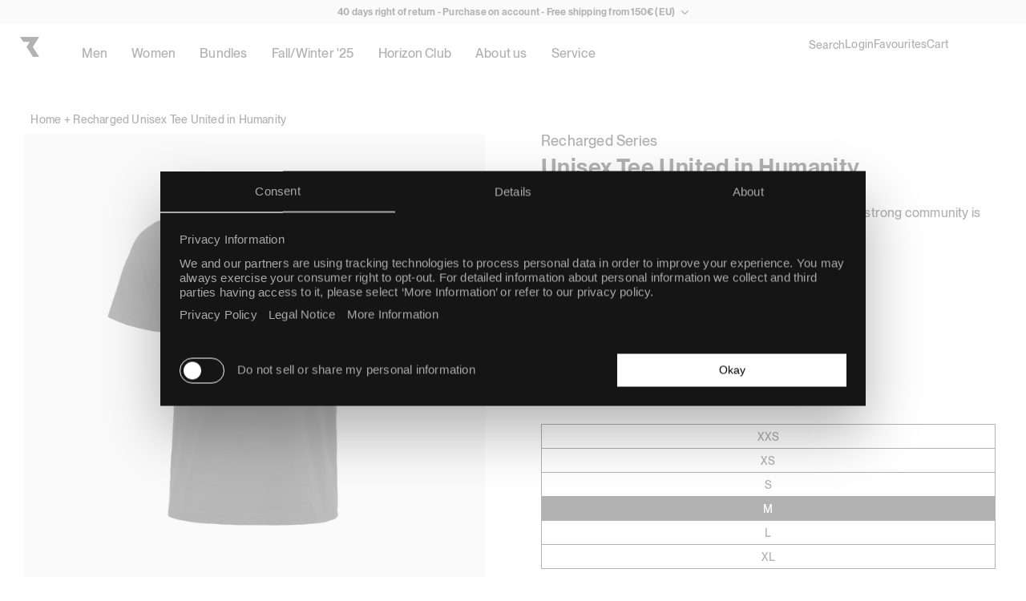

--- FILE ---
content_type: text/html; charset=utf-8
request_url: https://ryzon.net/en-int/products/uih-rhythm-unisex-tee?variant=43704851431689
body_size: 116421
content:
<!doctype html>
<html class="no-js" lang="en">
  <head>
    <script src="https://web.cmp.usercentrics.eu/modules/autoblocker.js"></script>


<script id="usercentrics-cmp" src="https://web.cmp.usercentrics.eu/ui/loader.js" data-ruleset-id="Sq4O6bE_ObKdpk" async></script>

<script type="text/javascript" data-uc-allowed="true">
    document.addEventListener("DOMContentLoaded", function() {
        window.Shopify.loadFeatures(
            [{ name: 'consent-tracking-api', version: '0.1' }], 
            error => {
                if (error) throw error
                const syncTrackingConsent = consentObj => {
                    window.Shopify.customerPrivacy.setTrackingConsent(consentObj, () => {
                    })
                }
                window.addEventListener("UC_CONSENT", e => {
                    const services = Object.values(e.detail.services)
                    const ucAnalytics = services.find(service => service.name == 'Shopify Analytics')
                    const ucMarketing = services.find(service => service.name == 'Shopify Marketing')
                    const ucPreferences = services.find(service => service.name == 'Shopify Preferences')
                    if (ucAnalytics && ucMarketing && ucPreferences) {
                        const analyticsConsent = ucAnalytics.consent.given
                        const marketingConsent = ucMarketing.consent.given
                        const preferencesConsent = ucPreferences.consent.given
                        const isOptOut = window.Shopify.customerPrivacy.saleOfDataRegion()
                        if (isOptOut) { 
                            const val = e.detail.consent.status == 'ALL_DENIED' ? false : true
                            syncTrackingConsent({
                                analytics: val, 
                                marketing: val, 
                                preferences: val, 
                                sale_of_data: val
                            })
                            } else {     
                            syncTrackingConsent({
                                analytics: analyticsConsent,
                                marketing: marketingConsent,
                                preferences: preferencesConsent,
                            })
                        }
                        updateShopifyConsentStatus();
                    } else {
                        throw 'No DPSs found (Shopify Analytics, Shopify Marketing, Shopify Preferences)'
                    }
                })
            }
        );
        updateShopifyConsentStatus();
    });

    function updateShopifyConsentStatus() {
        document.body.dataset.shopifyAnalyticsConsent = checkConsentForService("Shopify Analytics") ?? "unset";
        document.body.dataset.shopifyMarketingConsent = checkConsentForService("Shopify Marketing") ?? "unset";
        document.body.dataset.shopifyPreferencesConsent = checkConsentForService("Shopify Preferences") ?? "unset";
    }
</script>


    <!-- Event Listener for dataLayer Events from Custom Pixel -->
    <script>
      function handleCustomPixelEvent(event) {
        if (event.data.event_name === "gtm_custom_pixel_event" && event.data.json) {
          window.dataLayer = window.dataLayer || [];  
          dataLayer.push(JSON.parse(event.data.json));    
        }
      }
      window.addEventListener('message', handleCustomPixelEvent); 
    </script>
    <meta charset="utf-8">
    <meta http-equiv="X-UA-Compatible" content="IE=edge">
    <meta name="viewport" content="width=device-width,initial-scale=1,user-scalable=no">
    <meta name="theme-color" content="">

    
    
    <meta name="apple-itunes-app" content="app-id=1522542780, app-argument=https://ryzon.net/en-int/products/uih-rhythm-unisex-tee">
    <link rel="canonical" href="https://ryzon.net/en-int/products/uih-rhythm-unisex-tee">
    <link
      rel="preconnect"
      href="https://cdn.shopify.com"
      crossorigin><link
        rel="icon"
        type="image/png"
        href="//ryzon.net/cdn/shop/files/favicon-square.png?crop=center&height=32&v=1720952119&width=32"><link
        rel="preconnect"
        href="https://fonts.shopifycdn.com"
        crossorigin><title>Recharged Unisex Tee United in Humanity - RYZON
    </title>

    
      <meta name="description" content="#UnitedInHumanity We have a chance to show what a strong community is capable of. What it means to stick together in difficult times. To learn what we can achieve together if we are mindful. With us and our environment. Made from high quality organic cotton.">
    

    <meta property="og:site_name" content="RYZON">
<meta property="og:url" content="https://ryzon.net/en-int/products/uih-rhythm-unisex-tee">
<meta property="og:title" content="Recharged Unisex Tee United in Humanity - RYZON">
<meta property="og:type" content="product">
<meta property="og:description" content="#UnitedInHumanity We have a chance to show what a strong community is capable of. What it means to stick together in difficult times. To learn what we can achieve together if we are mindful. With us and our environment. Made from high quality organic cotton."><meta property="og:image" content="http://ryzon.net/cdn/shop/products/8025_UIH_Rhythm_Unisex_Tee_Men_UNKB_Back_1600x1600_969939ab-911c-4408-a4f0-379a36fc38a0_cutout.png?crop=center&height=628&v=1743085021&width=1200">
  <meta property="og:image:secure_url" content="https://ryzon.net/cdn/shop/products/8025_UIH_Rhythm_Unisex_Tee_Men_UNKB_Back_1600x1600_969939ab-911c-4408-a4f0-379a36fc38a0_cutout.png?crop=center&height=628&v=1743085021&width=1200">
  <meta property="og:image:width" content="1600">
  <meta property="og:image:height" content="1600"><meta property="og:price:amount" content="60,00">
  <meta property="og:price:currency" content="EUR"><meta name="twitter:card" content="summary_large_image">
<meta name="twitter:title" content="Recharged Unisex Tee United in Humanity - RYZON">
<meta name="twitter:description" content="#UnitedInHumanity We have a chance to show what a strong community is capable of. What it means to stick together in difficult times. To learn what we can achieve together if we are mindful. With us and our environment. Made from high quality organic cotton."><!-- Favicon -->
<link rel="icon" href="//ryzon.net/cdn/shop/t/266/assets/favicon.svg?v=4000675" color="#000000">
<link rel="apple-touch-icon" sizes="180x180" href="//ryzon.net/cdn/shop/t/266/assets/apple-touch-icon.png?v=151819123313764860251720912011">
<link rel="icon" type="image/png" sizes="32x32" href="//ryzon.net/cdn/shop/t/266/assets/favicon-32x32.png?v=97881280079360990181720912014">
<link rel="icon" type="image/png" sizes="16x16" href="//ryzon.net/cdn/shop/t/266/assets/favicon-16x16.png?v=96847228611200730371720912013">
<link rel="manifest" href="//ryzon.net/cdn/shop/t/266/assets/site.webmanifest?v=86655648167140892491720912021">
<link rel="mask-icon" href="//ryzon.net/cdn/shop/t/266/assets/safari-pinned-tab.svg?v=32978021276853923721720912020" color="#000000">
<link rel="shortcut icon" href="//ryzon.net/cdn/shop/t/266/assets/favicon.ico?v=52303141513050025231720912015">
<meta name="msapplication-TileColor" content="#000000">
<meta name="msapplication-config" content="//ryzon.net/cdn/shop/t/266/assets/browserconfig.xml?v=184200309371709884631720912012">
<meta name="theme-color" content="#000000">

<!-- Tapcart Mobile Banner -->
<meta name="tapcart-banner:appIcon" content="https://storage.googleapis.com/tapcart-150607.appspot.com/b916c431b4651738dd6c83d423a50461_AppIcon1png.png">

    <script src="//ryzon.net/cdn/shop/t/266/assets/jquery-3.6.0.min.js?v=165629185824745927521698237217"></script>
    <script src="https://cdn.jsdelivr.net/npm/algoliasearch@4.24.0/dist/algoliasearch-lite.umd.js" integrity="sha256-b2n6oSgG4C1stMT/yc/ChGszs9EY/Mhs6oltEjQbFCQ=" crossorigin="anonymous"></script>
<script src="https://cdn.jsdelivr.net/npm/instantsearch.js@4.73.1/dist/instantsearch.production.min.js" integrity="sha256-MkWNnEL0UVPfswHubi+BMtiTRKFjVsvB44Yp1PXcsJ4=" crossorigin="anonymous"></script>

<script>
  const handleFacetItemClick = (e, line_item) => {
    renameActiveFacet();
  };

  const handleItemClick = (e, line_item) => {
    const afterClick = new Event("algoliaShopify.autocomplete.hitClickAction");
    document.dispatchEvent(afterClick);

    if (algoliaShopify.config.analytics_enabled) {
      const clickData = {
        index: line_item.__autocomplete_indexName,
        eventName: "Added to cart",
        queryID: line_item.__autocomplete_queryID,
        objectIDs: [line_item.objectID],
        productId: line_item.id
      };
      algoliaShopify.saveForConversionTracking(clickData);
      try {
        const localStorageKey = 'algolia_analytics_clicked_objects';
        const previousClickItemsString =
          localStorage.getItem(localStorageKey) || '[]';
        const previousClickItems = JSON.parse(previousClickItemsString);
        previousClickItems.push(data);
        localStorage.setItem(localStorageKey, JSON.stringify(previousClickItems));
      } catch (error) {
        console.error(error);
      }
    }

    const customerCustomAction = algoliaShopify.hooks.triggerHooks(
      "afterAutocompleteProductClickAction",
      undefined,
      line_item
    );

    if (typeof customerCustomAction === "function") {
      customerCustomAction();
    }
  }; 

  document.addEventListener('algolia.hooks.initialize', function() {
    algoliaShopify.hooks.registerHook('beforeAlgoliaAnalyticsOptions', function(options) {
      return {
        userToken: getGoogleAnalyticsUserIdFromBrowserCookie('_ga')
      };
    });

    algoliaShopify.hooks.registerHook('beforeAutocompleteOptions', function(options) {
      // Modify default options, then return them
      options.placeholder = "Search";
      return options;
    });

    algoliaShopify.hooks.registerHook("beforeAutocompleteProductTemplate", function (_defaultTemplate, templateOptions, distinct, itemLink) {
        // Modify default options, then return them
        const { html, item, components } = templateOptions;
        if (itemLink.includes('products/undefined') == false && item.tags.includes('hideInSearch') == false) {
          var priceArray = getPrice(item, true, 'price');
          var displayPrice = priceArray[1];

          return html`
        <a
          href="${itemLink}?etcc_cu=onsite&etcc_cmp_onsite=search-result&etcc_med_onsite=search-banner"
          class="aa-ItemLink aa-ProductItem"
          onClick="${(event) => handleItemClick(event, item)}" data-tags="${(item.tags || []).join(', ')}"
        >
          <div class="aa-ItemContent">
            <div class="aa-ItemPicture aa-ItemPicture--loaded">
              <img
                src="${algoliaShopify.helpers.compactImage(item)}"
                alt="${item.title}"
              /> 
            </div>
            <div class="aa-ItemContentBody">
              <div class="aa-ItemContentBrand">
                ${
                  item.product_type &&
                  components.Highlight({ hit: item, attribute: "product_type" })
                }
              removing vendor
              </div>
              <div class="aa-ItemContentTitleWrapper">
                <div class="aa-ItemContentTitle">
                  ${components.Highlight({ hit: item, attribute: "title" })}
                  <span class="algolia-variant">
                    ${algoliaShopify.helpers.variantTitleAddition(item, distinct)}
                  </span>
                </div>
              </div>
              <div class="aa-ItemContentPrice">
                <div class="aa-ItemContentPriceCurrent">
                  ${displayPrice}
                </div>
              </div>
            </div>
          </div>
        </a>
      `;
        }
      }
    );
    
    algoliaShopify.hooks.registerHook('beforeAutocompleteMainTemplate', function(_defaultTemplate, templateOptions, elements, displaySuggestions) {
      const { html } = templateOptions;
      translateAlgolia(algoliaShopify);
      $('.aa-Panel #trendingItemsPhantom').remove();
      return html`
        <div class="aa-PanelLayout aa-Panel--scrollable">
          <div class="aa-PanelSections">
            <div class="aa-PanelSection--left">
              ${displaySuggestions &&
                html`
                  <div class="aa-SourceHeader">
                    <span class="aa-SourceHeaderTitle"
                      >${algoliaShopify.translations.suggestions}</span
                    >
                    <div class="aa-SourceHeaderLine" />
                  </div>
                  ${elements.querySuggestionsPlugin}
                `}
              ${elements.collections} ${elements.articles} ${elements.pages}
              ${elements.redirectUrlPlugin}
            </div>
            <div class="aa-PanelSection--right" id="algolia-autocomplete-products">
              ${elements.products}
            </div>
          </div>
        </div>
      `;
    });

    algoliaShopify.hooks.registerHook('beforeAutocompleteCollectionsTemplate', function(_defaultTemplate, templateOptions, itemLink) {
      const { html, item, components } = templateOptions;
      var itemImage = item.image;
      if (itemImage == null) {
        if (item.__autocomplete_id % 2 === 0) {
          itemImage = 'https://cdn.shopify.com/s/files/1/1115/0812/files/page-card_default_1.jpg?v=1710429879';
        } else {
          itemImage = 'https://cdn.shopify.com/s/files/1/1115/0812/files/page-card_default_2.jpg?v=1710429879';
        }
      }
      if (itemImage.includes('?')) {
        itemImage += '&';
      } else {
        itemImage += '?';
      }
      itemImage += 'crop=center&height=70&width=70';
      return html`
        <a href="${itemLink}?etcc_cu=onsite&etcc_cmp_onsite=search-result&etcc_med_onsite=search-banner" class="aa-ItemLink">
          <div class="aa-ItemWrapper">
            <div class="aa-ItemContent">
              <div class="aa-ItemImage" style="background-image: url(${itemImage})">
              </div>
              <div class="aa-ItemContentBody">
                <div class="aa-ItemContentTitle">
                  ${components.Highlight({ hit: item, attribute: 'title' })}
                </div>
              </div>
            </div>
          </div>
        </a>
      `;
    });

    algoliaShopify.hooks.registerHook('beforeInstantSearchMainTemplate', function(_defaultTemplate, data, html) {
      translateAlgolia(algoliaShopify);
      return html`
        <div class="ais-page">
          <h1 class="ais-h2">${algoliaShopify.translations.searchTitle}</h1>
          <div class="ais-input">
            <div class="ais-search-box-container"></div>
            <div class="ais-input-button">
              <div class="ais-clear-input-icon"></div>
            </div>
          </div>
          <div class="ais-facets-button">
            Show filters
          </div>
          <div class="ais-facets">
            <div class="ais-clear-refinements-container"></div>
            <div class="ais-current-refined-values-container"></div>
            ${data.facets.map(facet => {
              var labelContent = facet.title;
              if (isLanguageEn() == false) {
                switch (facet.title) {
                  case 'Price':
                    labelContent = 'Preis';
                    break;
                  case 'Type':
                    labelContent = 'Produkttyp';
                    break;
                  case 'Color':
                    labelContent = 'Farbe';
                    break;
                  case 'Size':
                    labelContent = 'Größe';
                    break;
                  case 'filter-type':
                    labelContent = 'Typ';
                    break;
                  case 'filter-gender2':
                    labelContent = 'Geschlecht';
                    break;
                  default:
                    labelContent = facet.title
                    break;
                }
              } else {
                switch (facet.title) {
                  case 'filter-type':
                    labelContent = 'Typ';
                    break;
                  case 'filter-gender2':
                    labelContent = 'Sex';
                    break;
                  default:
                    labelContent = facet.title
                    break;
                }
              }
              return html`
                <div
                  class="ais-facet-dropdown-wrapper ais-facet-${facet.type} ais-facet-${facet.escapedName}"
                >
                  <label
                    for="${facet.escapedName}"
                    class="ais-range-slider--header ais-facet--header ais-header"
                  >
                    ${labelContent}
                  </label>
                  <input
                    class="ais-dropdown-checkbox"
                    type="checkbox"
                    id="${facet.escapedName}"
                    name="dropdown"
                  />
                  <div
                    class="ais-facet-${facet.escapedName}-container ais-facet-dropdown-container"
                  ></div>
                </div>
              `;
            })}
          </div>
          <div class="ais-block">
            <div class="ais-search-header">
              <div class="ais-stats-container"></div>
              <div class="ais-change-display">
                <span class="ais-change-display-block ais-change-display-selected"
                  ><i class="fa fa-th-large"></i
                ></span>
                <span class="ais-change-display-list"
                  ><i class="fa fa-th-list"></i
                ></span>
              </div>
              <div class="ais-sort">
                ${data.multipleSortOrders
                  ? html`
                      ${algoliaShopify.translations.sortBy}
                      <span class="ais-sort-orders-container"></span>
                    `
                  : html`
                      ${algoliaShopify.translations.sortBy}
                      ${algoliaShopify.translations.relevance}
                    `}
              </div>
            </div>
            <div class="ais-hits-container ais-results-as-block"></div>
          </div>
          <div class="ais-pagination-container"></div>
        </div>
      `;
    });

    algoliaShopify.hooks.registerHook('beforeInstantSearchFacetItemTemplate', function(_defaultTemplate, item, html) {
      if (item.attribute === 'meta.product-infos.gender-filter' && item.label !== 'men' && item.label !== 'women') {
        return null;
      }
      var itemLabel = item.label;
      var itemClass = '';
      if (item.attribute === 'meta.product-infos.gender-filter') {
        itemClass = 'ais-facet--gender-label';
        switch (itemLabel) {
          case 'men':
            itemLabel = 'Men';
            break;
          case 'women':
            itemLabel = 'Women';
            break;
        }
      }
      return html`
        <label class="${item.cssClasses.label} ${itemClass}">
          ${item.type === 'disjunctive' &&
            (item.isRefined
              ? html`
                  <input
                    type="checkbox"
                    class="${item.cssClasses.checkbox}"
                    checked
                  />
                `
              : html`
                  <input type="checkbox" class="${item.cssClasses.checkbox}" />
                `)}
            ${itemLabel}
          <span class="${item.cssClasses.count}">
            ${algoliaShopify.helpers.formatNumber(item.count)}
          </span>
        </label>
      `;
    });
      
    algoliaShopify.hooks.registerHook('beforeInstantSearchProductTemplate', function(_defaultTemplate, hit, html, components) {
      if (hit.tags.includes('hideInSearch') == false) {
        var priceArray = getPrice(hit, hit._distinct, 'price');
        var numericPrice = priceArray[0];
        var displayPrice = priceArray[1];
        var compareAtPriceArray = getPrice(hit, hit._distinct, 'compare_at_price');
        var numericCompareAtPrice = compareAtPriceArray[0];
        var displayCompareAtPrice = compareAtPriceArray[1];
        return html`
          <a
            class="ais-hit ais-product"
            data-algolia-index="${hit.index}"
            data-algolia-position="${hit.productPosition}"
            data-algolia-queryid="${hit.queryID}"
            data-algolia-objectid="${hit.objectID}"
            data-handle="${hit.handle}"
            data-variant-id="${hit.objectID}"
            data-distinct="${hit._distinct}"
            data-product-id="${hit.id}"
                  href="${algoliaShopify.helpers.instantsearchLink(hit)}?etcc_cu=onsite&etcc_cmp_onsite=search-result&etcc_med_onsite=search-page"
                  onclick="void(0)"
                  title="${algoliaShopify.helpers.fullTitle(
                    hit.title,
                    hit._distinct,
                    hit.variant_title
                  )}"
          >
            <img
              class="ais-hit--picture"
              src="${algoliaShopify.helpers.mediumImage(hit)}"
              alt="${hit.title} - ${hit.variant_title}"
            />

            <div class="ais-hit--details">
              <p class="ais-hit--title">
                <div
                  data-algolia-index="${hit.index}"
                  data-algolia-position="${hit.productPosition}"
                  data-algolia-queryid="${hit.queryID}"
                  data-algolia-objectid="${hit.objectID}"
                >
                  ${components.Highlight({ attribute: 'title', hit })}
                  ${algoliaShopify.helpers.variantTitleAddition(hit, hit._distinct)}
                </div>
              </p>
              <p
                class="ais-hit--subtitle"
                title="${hit.product_type}${algoliaShopify.translation_helpers.by(
                  hit.vendor
                )}"
              >
                ${components.Highlight({ attribute: 'product_type', hit })}
                ${hit.vendor &&
                  html`
                    <span> ${algoliaShopify.translations.by} </span>
                  `}
                ${hit.vendor && components.Highlight({ attribute: 'vendor', hit })}
              </p>
              <p class="ais-hit--price">
              <span class="ais-hit--price-current">
                ${numericCompareAtPrice > 0
                  ? html`
                      <span class="ais-hit--price-striked">${displayCompareAtPrice}</span>
                      <span class="ais-hit--price-discount">${displayPrice}</span>
                    `
                  : html`
                      <span class="ais-hit--price-sale">${displayPrice}</span>
                    `
                }
              </span>
              </p>
            </div>
          </a>
        `;
      }
    });

    algoliaShopify.hooks.registerHook('beforeInstantSearchNoResultTemplate', function(_defaultTemplate, html) {
      copyTrendingItemsToEmptyProducts(750);
      return html`
        <div class="ais-hit-empty">
          <div class="ais-hit-empty--title">
            ${algoliaShopify.translations.noResultFound}
          </div>
          <div class="ais-hit-empty--clears">
            ${algoliaShopify.translations.try} ${' '}
            <a class="ais-hit-empty--clear-filters ais-link">
              ${algoliaShopify.translations.clearFilters} ${' '}
            </a>
            ${algoliaShopify.translations.or} ${' '}
            <a class="ais-hit-empty--clear-input ais-link">
              ${algoliaShopify.translations.changeInput}
            </a>
          </div>
          <div class="ais-hit-empty--products">
            <h3>${algoliaShopify.translations.trendingItems}</h3>
          </div>
        </div>
      `;
    });

    algoliaShopify.hooks.registerHook('beforeAutocompleteNoResultsTemplate', function(_defaultTemplate, templateOptions) {
      const { html, state } = templateOptions;
      copyTrendingItemsToEmptyProducts(750);
      return html`
        <div class="aa-PanelLayout aa-Panel--scrollable">
          <p class="aa-NoResultsHeader">
            ${algoliaShopify.translation_helpers.no_result_for(state.query)}
          </p>
          <a class="aa-NoResultsLink" href="${window.Shopify.routes.root}search?q=">
            ${algoliaShopify.translations.allProducts}
          </a>
          <div class="ais-hit-empty--products">
            <h3>${algoliaShopify.translations.trendingItems}</h3>
          </div>
        </div>
      `;
    });
  });

  document.addEventListener('algolia.instantSearch.afterInit', function() {
    setTimeout(function() {
      renameActiveFacet();
      document.querySelectorAll('.ais-facet--gender-label').forEach((label) => {
        label.addEventListener('click', function() {
          renameActiveFacet();
        });
      });
    }, 750);
  });

  function renameActiveFacet() {
    document.querySelectorAll('.ais-current-refined-values--label').forEach((label) => {
      if (label) {
        var labelParent = label.parentElement;
        if (isLanguageEn() == false) {
          labelParent.innerHTML = labelParent.innerHTML.replace('filter-gender2', 'Geschlecht').replace('women', 'Frauen').replace('men', 'Männer');
        } else {
          labelParent.innerHTML = labelParent.innerHTML.replace('filter-gender2', 'Sex').replace('women', 'Women').replace('men', 'Men');
        }
      }
    });
  }

  function getPrice(hit, distinct = false, mode = 'price') {
    const currency = document.body.dataset.currency || 'EUR';
    var currencySymbol = currency;
    var currencyBefore = false;
    var currencyBlankspace = true;
    var compare_at_price = hit.compare_at_price;
    var price = hit.price;

    if (currency == 'CHF') {
      currencySymbol = 'CHF';
      currencyBefore = true;
      currencyBlankspace = true;
      if (hit.meta.markets && hit.meta.markets['compare-at-price_ch'] > 0) {
        compare_at_price = hit.meta.markets['compare-at-price_ch'];
      }
      if (hit.meta.markets && hit.meta.markets['selling-price_ch'] > 0) {
        price = price = hit.meta.markets['selling-price_ch'];
      }
    } else if (currency == 'USD') {
      currencySymbol = '$';
      currencyBefore = true;
      currencyBlankspace = false;
      if (hit.meta.markets && hit.meta.markets['compare-at-price_us'] > 0) {
        compare_at_price = hit.meta.markets['compare-at-price_us'];
      }
      if (hit.meta.markets && hit.meta.markets['selling-price_us'] > 0) {
        price = price = hit.meta.markets['selling-price_us'];
      }
    } else if (currency == 'GBP') {
      currencySymbol = '£';
      currencyBefore = true;
      currencyBlankspace = false;
      if (hit.meta.markets && hit.meta.markets['compare-at-price_uk'] > 0) {
        compare_at_price = hit.meta.markets['compare-at-price_uk'];
      }
      if (hit.meta.markets && hit.meta.markets['selling-price_uk'] > 0) {
        price = price = hit.meta.markets['selling-price_uk'];
      }
    }

    if (distinct == false && compare_at_price > 0) {
      price = compare_at_price;
    }

    let numericPrice = parseFloat(price);
    if (mode === 'compare_at_price') {
      if (compare_at_price > 0) {
        numericPrice = parseFloat(compare_at_price);
      } else {
        return 0;
      }
    }

    let stringPrice = getPriceString(numericPrice);

    var returnPrice = price;
    if (currencyBefore) {
      if (currencyBlankspace) {
        returnPrice = currencySymbol + ' ' + stringPrice;
      } else {
        returnPrice = currencySymbol + stringPrice;
      }
    } else {
      if (currencyBlankspace) {
        returnPrice = stringPrice + ' ' + currencySymbol;
      } else {
        returnPrice = stringPrice + currencySymbol;
      }
    }
    return [numericPrice, returnPrice];
  }

  function getPriceString(numericPrice) {
    return isLanguageEn() ? numericPrice.toString() : numericPrice.toString().replace('.', ',');
  }

  function translateAlgolia(algoliaShopify) {
    algoliaShopify.translations.addToCart = "Add to cart";
    algoliaShopify.translations.allProducts = "See all products ";
    algoliaShopify.translations.articles = "Articles";
    algoliaShopify.translations.by = "by";
    algoliaShopify.translations.changeInput = "changing your input";
    algoliaShopify.translations.trendingItems = "Our recommendations for you";
    algoliaShopify.translations.clearAll = "Clear all";
    algoliaShopify.translations.clearFilters = "clearing the filters";
    algoliaShopify.translations.collections = "Collections";
    algoliaShopify.translations.in = "in";
    algoliaShopify.translations.matching = "matching";
    algoliaShopify.translations.noResultFor = "No results for ";
    algoliaShopify.translations.noResultFound = "No result found";
    algoliaShopify.translations.oneResultFound = "1 result found";
    algoliaShopify.translations.or = "or";
    algoliaShopify.translations.outOf = "out of";
    algoliaShopify.translations.outOfStock = "Out of stock";
    algoliaShopify.translations.pages = "Pages";
    algoliaShopify.translations.products = "Products";
    algoliaShopify.translations.relevance = "Relevance";
    algoliaShopify.translations.resultsFound = "results found";
    algoliaShopify.translations.search = "Current search";
    algoliaShopify.translations.searchForProduct = "Search for products";
    algoliaShopify.translations.searchTitle = "Search result";
    algoliaShopify.translations.selectedFilter = "Selected filters";
    algoliaShopify.translations.showLess = "Show less";
    algoliaShopify.translations.showMore = "Show more";
    algoliaShopify.translations.sortBy = "Sorted by";
    algoliaShopify.translations.suggestions = "Suggestions";
    algoliaShopify.translations.taxFree = "Tax free";
    algoliaShopify.translations.try = "Try";
  }

  /**
   * Extracts the user ID from the Google Analytics device ID.
   * @example `GA1.1.xxxxxxxxxx.xxxxxxxxxx => xxxxxxxxxx-xxxxxxxxxx`
   * @link https://support.google.com/analytics/answer/11397207
   */
  function extractGoogleAnalyticsUserIdFromCookie(gaCookie) {
    if (gaCookie) {
      // Remove the Google Analytics tracker from the device ID.
      const userIdParts = gaCookie.split('.').slice(-2);
      if (userIdParts.length === 2) {
        return userIdParts.join('-');
      }
    }
    return undefined;
  }

  function getBrowserCookie(cookieName) {
    // In React Native environments, `document.cookie` doesn't exist.
    if (typeof document !== 'object' || typeof document.cookie !== 'string') {
      return undefined;
    }
    const name = cookieName + '=';
    const decodedCookie = decodeURIComponent(document.cookie);
    const ca = decodedCookie.split(';');
    for (let i = 0; i < ca.length; i++) {
      let c = ca[i];
      while (c.charAt(0) === ' ') {
        c = c.substring(1);
      }
      if (c.indexOf(name) === 0) {
        return c.substring(name.length, c.length);
      }
    }
    return undefined;
  }

  /**
   * Returns the Google Analytics User ID from a browser cookie name.
   * @example `getGoogleAnalyticsUserIdFromBrowserCookie('_ga')`
   */
  function getGoogleAnalyticsUserIdFromBrowserCookie(cookieName) {
    const browserCookie = getBrowserCookie(cookieName);

    if (!browserCookie) {
      return createRandomUserToken();
    }

    return extractGoogleAnalyticsUserIdFromCookie(browserCookie);
  }

  function createRandomUserToken() {
    return Array.from(Array(20), () =>
      Math.floor(Math.random() * 36).toString(36)
    ).join('');
  }
</script> 
    <script>
window.addEventListener('CookiebotOnAccept', function (e) {
    if (typeof Cookiebot === 'undefined' || !Cookiebot?.consent?.statistics) return;
    
        var scriptUrl = 'https://3243461368.ryzon.net/javascript/script.js';
    

    var a = document.createElement('script');
    (a.type = 'text/javascript'),
        (a.async = !0),
        (a.src = scriptUrl),
        document.getElementsByTagName('script')[0].appendChild(a);
}, false);
</script>
    <script>
window.uetq = window.uetq || [];
window.uetq.push('consent', 'default', {
    'ad_storage': 'denied'
});
</script>

<script>
window.addEventListener("CookiebotOnConsentReady", function () {
    window.uetq = window.uetq || [];
    window.uetq.push('consent', 'update', {
        'ad_storage': 'granted'
    });
}, false);
</script>

    <script src="//ryzon.net/cdn/shop/t/266/assets/sha1.js?v=183725303479860758911698237215"></script>
    <script src="//ryzon.net/cdn/shop/t/266/assets/global.js?v=116824249225573845521767718546" defer="defer"></script>

    
    
    
    
    
<script>window.performance && window.performance.mark && window.performance.mark('shopify.content_for_header.start');</script><meta name="google-site-verification" content="OU0mAiktz05QzAR67_OO__yjKGGvUAxbRv7SZthmzmA">
<meta name="google-site-verification" content="OU0mAiktz05QzAR67_OO__yjKGGvUAxbRv7SZthmzmA">
<meta name="google-site-verification" content="_l61fCSUapaKKtFLkhseXHWNWHaBKyH9HN-0C82dtwk">
<meta name="google-site-verification" content="3AoRZssWCOXDXMOb4d2WirIDhrsktdSQyyKy49XcCA8">
<meta id="shopify-digital-wallet" name="shopify-digital-wallet" content="/11150812/digital_wallets/dialog">
<meta name="shopify-checkout-api-token" content="fb0f46b021a311d7334a308768d4126c">
<meta id="in-context-paypal-metadata" data-shop-id="11150812" data-venmo-supported="false" data-environment="production" data-locale="en_US" data-paypal-v4="true" data-currency="EUR">
<link rel="alternate" hreflang="x-default" href="https://ryzon.net/products/uih-rhythm-unisex-tee">
<link rel="alternate" hreflang="en-GB" href="https://ryzon.co.uk/products/uih-rhythm-unisex-tee">
<link rel="alternate" hreflang="de-GB" href="https://ryzon.co.uk/de/products/uih-rhythm-unisex-tee">
<link rel="alternate" hreflang="en-US" href="https://ryzon.com/products/uih-rhythm-unisex-tee">
<link rel="alternate" hreflang="de-US" href="https://ryzon.com/de/products/uih-rhythm-unisex-tee">
<link rel="alternate" hreflang="de-LI" href="https://ryzon.net/de-ch/products/uih-rhythm-unisex-tee">
<link rel="alternate" hreflang="en-LI" href="https://ryzon.net/en-ch/products/uih-rhythm-unisex-tee">
<link rel="alternate" hreflang="de-CH" href="https://ryzon.net/de-ch/products/uih-rhythm-unisex-tee">
<link rel="alternate" hreflang="en-CH" href="https://ryzon.net/en-ch/products/uih-rhythm-unisex-tee">
<link rel="alternate" hreflang="en-AC" href="https://ryzon.net/en-int/products/uih-rhythm-unisex-tee">
<link rel="alternate" hreflang="de-AC" href="https://ryzon.net/de-int/products/uih-rhythm-unisex-tee">
<link rel="alternate" hreflang="en-AD" href="https://ryzon.net/en-int/products/uih-rhythm-unisex-tee">
<link rel="alternate" hreflang="de-AD" href="https://ryzon.net/de-int/products/uih-rhythm-unisex-tee">
<link rel="alternate" hreflang="en-AE" href="https://ryzon.net/en-int/products/uih-rhythm-unisex-tee">
<link rel="alternate" hreflang="de-AE" href="https://ryzon.net/de-int/products/uih-rhythm-unisex-tee">
<link rel="alternate" hreflang="en-AF" href="https://ryzon.net/en-int/products/uih-rhythm-unisex-tee">
<link rel="alternate" hreflang="de-AF" href="https://ryzon.net/de-int/products/uih-rhythm-unisex-tee">
<link rel="alternate" hreflang="en-AG" href="https://ryzon.net/en-int/products/uih-rhythm-unisex-tee">
<link rel="alternate" hreflang="de-AG" href="https://ryzon.net/de-int/products/uih-rhythm-unisex-tee">
<link rel="alternate" hreflang="en-AI" href="https://ryzon.net/en-int/products/uih-rhythm-unisex-tee">
<link rel="alternate" hreflang="de-AI" href="https://ryzon.net/de-int/products/uih-rhythm-unisex-tee">
<link rel="alternate" hreflang="en-AL" href="https://ryzon.net/en-int/products/uih-rhythm-unisex-tee">
<link rel="alternate" hreflang="de-AL" href="https://ryzon.net/de-int/products/uih-rhythm-unisex-tee">
<link rel="alternate" hreflang="en-AM" href="https://ryzon.net/en-int/products/uih-rhythm-unisex-tee">
<link rel="alternate" hreflang="de-AM" href="https://ryzon.net/de-int/products/uih-rhythm-unisex-tee">
<link rel="alternate" hreflang="en-AO" href="https://ryzon.net/en-int/products/uih-rhythm-unisex-tee">
<link rel="alternate" hreflang="de-AO" href="https://ryzon.net/de-int/products/uih-rhythm-unisex-tee">
<link rel="alternate" hreflang="en-AR" href="https://ryzon.net/en-int/products/uih-rhythm-unisex-tee">
<link rel="alternate" hreflang="de-AR" href="https://ryzon.net/de-int/products/uih-rhythm-unisex-tee">
<link rel="alternate" hreflang="en-AU" href="https://ryzon.net/en-int/products/uih-rhythm-unisex-tee">
<link rel="alternate" hreflang="de-AU" href="https://ryzon.net/de-int/products/uih-rhythm-unisex-tee">
<link rel="alternate" hreflang="en-AW" href="https://ryzon.net/en-int/products/uih-rhythm-unisex-tee">
<link rel="alternate" hreflang="de-AW" href="https://ryzon.net/de-int/products/uih-rhythm-unisex-tee">
<link rel="alternate" hreflang="en-AX" href="https://ryzon.net/en-int/products/uih-rhythm-unisex-tee">
<link rel="alternate" hreflang="de-AX" href="https://ryzon.net/de-int/products/uih-rhythm-unisex-tee">
<link rel="alternate" hreflang="en-AZ" href="https://ryzon.net/en-int/products/uih-rhythm-unisex-tee">
<link rel="alternate" hreflang="de-AZ" href="https://ryzon.net/de-int/products/uih-rhythm-unisex-tee">
<link rel="alternate" hreflang="en-BA" href="https://ryzon.net/en-int/products/uih-rhythm-unisex-tee">
<link rel="alternate" hreflang="de-BA" href="https://ryzon.net/de-int/products/uih-rhythm-unisex-tee">
<link rel="alternate" hreflang="en-BB" href="https://ryzon.net/en-int/products/uih-rhythm-unisex-tee">
<link rel="alternate" hreflang="de-BB" href="https://ryzon.net/de-int/products/uih-rhythm-unisex-tee">
<link rel="alternate" hreflang="en-BD" href="https://ryzon.net/en-int/products/uih-rhythm-unisex-tee">
<link rel="alternate" hreflang="de-BD" href="https://ryzon.net/de-int/products/uih-rhythm-unisex-tee">
<link rel="alternate" hreflang="en-BE" href="https://ryzon.net/en-int/products/uih-rhythm-unisex-tee">
<link rel="alternate" hreflang="de-BE" href="https://ryzon.net/de-int/products/uih-rhythm-unisex-tee">
<link rel="alternate" hreflang="en-BF" href="https://ryzon.net/en-int/products/uih-rhythm-unisex-tee">
<link rel="alternate" hreflang="de-BF" href="https://ryzon.net/de-int/products/uih-rhythm-unisex-tee">
<link rel="alternate" hreflang="en-BG" href="https://ryzon.net/en-int/products/uih-rhythm-unisex-tee">
<link rel="alternate" hreflang="de-BG" href="https://ryzon.net/de-int/products/uih-rhythm-unisex-tee">
<link rel="alternate" hreflang="en-BH" href="https://ryzon.net/en-int/products/uih-rhythm-unisex-tee">
<link rel="alternate" hreflang="de-BH" href="https://ryzon.net/de-int/products/uih-rhythm-unisex-tee">
<link rel="alternate" hreflang="en-BI" href="https://ryzon.net/en-int/products/uih-rhythm-unisex-tee">
<link rel="alternate" hreflang="de-BI" href="https://ryzon.net/de-int/products/uih-rhythm-unisex-tee">
<link rel="alternate" hreflang="en-BJ" href="https://ryzon.net/en-int/products/uih-rhythm-unisex-tee">
<link rel="alternate" hreflang="de-BJ" href="https://ryzon.net/de-int/products/uih-rhythm-unisex-tee">
<link rel="alternate" hreflang="en-BL" href="https://ryzon.net/en-int/products/uih-rhythm-unisex-tee">
<link rel="alternate" hreflang="de-BL" href="https://ryzon.net/de-int/products/uih-rhythm-unisex-tee">
<link rel="alternate" hreflang="en-BM" href="https://ryzon.net/en-int/products/uih-rhythm-unisex-tee">
<link rel="alternate" hreflang="de-BM" href="https://ryzon.net/de-int/products/uih-rhythm-unisex-tee">
<link rel="alternate" hreflang="en-BN" href="https://ryzon.net/en-int/products/uih-rhythm-unisex-tee">
<link rel="alternate" hreflang="de-BN" href="https://ryzon.net/de-int/products/uih-rhythm-unisex-tee">
<link rel="alternate" hreflang="en-BO" href="https://ryzon.net/en-int/products/uih-rhythm-unisex-tee">
<link rel="alternate" hreflang="de-BO" href="https://ryzon.net/de-int/products/uih-rhythm-unisex-tee">
<link rel="alternate" hreflang="en-BQ" href="https://ryzon.net/en-int/products/uih-rhythm-unisex-tee">
<link rel="alternate" hreflang="de-BQ" href="https://ryzon.net/de-int/products/uih-rhythm-unisex-tee">
<link rel="alternate" hreflang="en-BR" href="https://ryzon.net/en-int/products/uih-rhythm-unisex-tee">
<link rel="alternate" hreflang="de-BR" href="https://ryzon.net/de-int/products/uih-rhythm-unisex-tee">
<link rel="alternate" hreflang="en-BS" href="https://ryzon.net/en-int/products/uih-rhythm-unisex-tee">
<link rel="alternate" hreflang="de-BS" href="https://ryzon.net/de-int/products/uih-rhythm-unisex-tee">
<link rel="alternate" hreflang="en-BT" href="https://ryzon.net/en-int/products/uih-rhythm-unisex-tee">
<link rel="alternate" hreflang="de-BT" href="https://ryzon.net/de-int/products/uih-rhythm-unisex-tee">
<link rel="alternate" hreflang="en-BW" href="https://ryzon.net/en-int/products/uih-rhythm-unisex-tee">
<link rel="alternate" hreflang="de-BW" href="https://ryzon.net/de-int/products/uih-rhythm-unisex-tee">
<link rel="alternate" hreflang="en-BY" href="https://ryzon.net/en-int/products/uih-rhythm-unisex-tee">
<link rel="alternate" hreflang="de-BY" href="https://ryzon.net/de-int/products/uih-rhythm-unisex-tee">
<link rel="alternate" hreflang="en-BZ" href="https://ryzon.net/en-int/products/uih-rhythm-unisex-tee">
<link rel="alternate" hreflang="de-BZ" href="https://ryzon.net/de-int/products/uih-rhythm-unisex-tee">
<link rel="alternate" hreflang="en-CA" href="https://ryzon.net/en-int/products/uih-rhythm-unisex-tee">
<link rel="alternate" hreflang="de-CA" href="https://ryzon.net/de-int/products/uih-rhythm-unisex-tee">
<link rel="alternate" hreflang="en-CC" href="https://ryzon.net/en-int/products/uih-rhythm-unisex-tee">
<link rel="alternate" hreflang="de-CC" href="https://ryzon.net/de-int/products/uih-rhythm-unisex-tee">
<link rel="alternate" hreflang="en-CD" href="https://ryzon.net/en-int/products/uih-rhythm-unisex-tee">
<link rel="alternate" hreflang="de-CD" href="https://ryzon.net/de-int/products/uih-rhythm-unisex-tee">
<link rel="alternate" hreflang="en-CF" href="https://ryzon.net/en-int/products/uih-rhythm-unisex-tee">
<link rel="alternate" hreflang="de-CF" href="https://ryzon.net/de-int/products/uih-rhythm-unisex-tee">
<link rel="alternate" hreflang="en-CG" href="https://ryzon.net/en-int/products/uih-rhythm-unisex-tee">
<link rel="alternate" hreflang="de-CG" href="https://ryzon.net/de-int/products/uih-rhythm-unisex-tee">
<link rel="alternate" hreflang="en-CI" href="https://ryzon.net/en-int/products/uih-rhythm-unisex-tee">
<link rel="alternate" hreflang="de-CI" href="https://ryzon.net/de-int/products/uih-rhythm-unisex-tee">
<link rel="alternate" hreflang="en-CK" href="https://ryzon.net/en-int/products/uih-rhythm-unisex-tee">
<link rel="alternate" hreflang="de-CK" href="https://ryzon.net/de-int/products/uih-rhythm-unisex-tee">
<link rel="alternate" hreflang="en-CL" href="https://ryzon.net/en-int/products/uih-rhythm-unisex-tee">
<link rel="alternate" hreflang="de-CL" href="https://ryzon.net/de-int/products/uih-rhythm-unisex-tee">
<link rel="alternate" hreflang="en-CM" href="https://ryzon.net/en-int/products/uih-rhythm-unisex-tee">
<link rel="alternate" hreflang="de-CM" href="https://ryzon.net/de-int/products/uih-rhythm-unisex-tee">
<link rel="alternate" hreflang="en-CN" href="https://ryzon.net/en-int/products/uih-rhythm-unisex-tee">
<link rel="alternate" hreflang="de-CN" href="https://ryzon.net/de-int/products/uih-rhythm-unisex-tee">
<link rel="alternate" hreflang="en-CO" href="https://ryzon.net/en-int/products/uih-rhythm-unisex-tee">
<link rel="alternate" hreflang="de-CO" href="https://ryzon.net/de-int/products/uih-rhythm-unisex-tee">
<link rel="alternate" hreflang="en-CR" href="https://ryzon.net/en-int/products/uih-rhythm-unisex-tee">
<link rel="alternate" hreflang="de-CR" href="https://ryzon.net/de-int/products/uih-rhythm-unisex-tee">
<link rel="alternate" hreflang="en-CV" href="https://ryzon.net/en-int/products/uih-rhythm-unisex-tee">
<link rel="alternate" hreflang="de-CV" href="https://ryzon.net/de-int/products/uih-rhythm-unisex-tee">
<link rel="alternate" hreflang="en-CW" href="https://ryzon.net/en-int/products/uih-rhythm-unisex-tee">
<link rel="alternate" hreflang="de-CW" href="https://ryzon.net/de-int/products/uih-rhythm-unisex-tee">
<link rel="alternate" hreflang="en-CX" href="https://ryzon.net/en-int/products/uih-rhythm-unisex-tee">
<link rel="alternate" hreflang="de-CX" href="https://ryzon.net/de-int/products/uih-rhythm-unisex-tee">
<link rel="alternate" hreflang="en-CY" href="https://ryzon.net/en-int/products/uih-rhythm-unisex-tee">
<link rel="alternate" hreflang="de-CY" href="https://ryzon.net/de-int/products/uih-rhythm-unisex-tee">
<link rel="alternate" hreflang="en-CZ" href="https://ryzon.net/en-int/products/uih-rhythm-unisex-tee">
<link rel="alternate" hreflang="de-CZ" href="https://ryzon.net/de-int/products/uih-rhythm-unisex-tee">
<link rel="alternate" hreflang="en-DJ" href="https://ryzon.net/en-int/products/uih-rhythm-unisex-tee">
<link rel="alternate" hreflang="de-DJ" href="https://ryzon.net/de-int/products/uih-rhythm-unisex-tee">
<link rel="alternate" hreflang="en-DK" href="https://ryzon.net/en-int/products/uih-rhythm-unisex-tee">
<link rel="alternate" hreflang="de-DK" href="https://ryzon.net/de-int/products/uih-rhythm-unisex-tee">
<link rel="alternate" hreflang="en-DM" href="https://ryzon.net/en-int/products/uih-rhythm-unisex-tee">
<link rel="alternate" hreflang="de-DM" href="https://ryzon.net/de-int/products/uih-rhythm-unisex-tee">
<link rel="alternate" hreflang="en-DO" href="https://ryzon.net/en-int/products/uih-rhythm-unisex-tee">
<link rel="alternate" hreflang="de-DO" href="https://ryzon.net/de-int/products/uih-rhythm-unisex-tee">
<link rel="alternate" hreflang="en-DZ" href="https://ryzon.net/en-int/products/uih-rhythm-unisex-tee">
<link rel="alternate" hreflang="de-DZ" href="https://ryzon.net/de-int/products/uih-rhythm-unisex-tee">
<link rel="alternate" hreflang="en-EC" href="https://ryzon.net/en-int/products/uih-rhythm-unisex-tee">
<link rel="alternate" hreflang="de-EC" href="https://ryzon.net/de-int/products/uih-rhythm-unisex-tee">
<link rel="alternate" hreflang="en-EE" href="https://ryzon.net/en-int/products/uih-rhythm-unisex-tee">
<link rel="alternate" hreflang="de-EE" href="https://ryzon.net/de-int/products/uih-rhythm-unisex-tee">
<link rel="alternate" hreflang="en-EG" href="https://ryzon.net/en-int/products/uih-rhythm-unisex-tee">
<link rel="alternate" hreflang="de-EG" href="https://ryzon.net/de-int/products/uih-rhythm-unisex-tee">
<link rel="alternate" hreflang="en-EH" href="https://ryzon.net/en-int/products/uih-rhythm-unisex-tee">
<link rel="alternate" hreflang="de-EH" href="https://ryzon.net/de-int/products/uih-rhythm-unisex-tee">
<link rel="alternate" hreflang="en-ER" href="https://ryzon.net/en-int/products/uih-rhythm-unisex-tee">
<link rel="alternate" hreflang="de-ER" href="https://ryzon.net/de-int/products/uih-rhythm-unisex-tee">
<link rel="alternate" hreflang="en-ES" href="https://ryzon.net/en-int/products/uih-rhythm-unisex-tee">
<link rel="alternate" hreflang="de-ES" href="https://ryzon.net/de-int/products/uih-rhythm-unisex-tee">
<link rel="alternate" hreflang="en-ET" href="https://ryzon.net/en-int/products/uih-rhythm-unisex-tee">
<link rel="alternate" hreflang="de-ET" href="https://ryzon.net/de-int/products/uih-rhythm-unisex-tee">
<link rel="alternate" hreflang="en-FI" href="https://ryzon.net/en-int/products/uih-rhythm-unisex-tee">
<link rel="alternate" hreflang="de-FI" href="https://ryzon.net/de-int/products/uih-rhythm-unisex-tee">
<link rel="alternate" hreflang="en-FJ" href="https://ryzon.net/en-int/products/uih-rhythm-unisex-tee">
<link rel="alternate" hreflang="de-FJ" href="https://ryzon.net/de-int/products/uih-rhythm-unisex-tee">
<link rel="alternate" hreflang="en-FK" href="https://ryzon.net/en-int/products/uih-rhythm-unisex-tee">
<link rel="alternate" hreflang="de-FK" href="https://ryzon.net/de-int/products/uih-rhythm-unisex-tee">
<link rel="alternate" hreflang="en-FO" href="https://ryzon.net/en-int/products/uih-rhythm-unisex-tee">
<link rel="alternate" hreflang="de-FO" href="https://ryzon.net/de-int/products/uih-rhythm-unisex-tee">
<link rel="alternate" hreflang="en-FR" href="https://ryzon.net/en-int/products/uih-rhythm-unisex-tee">
<link rel="alternate" hreflang="de-FR" href="https://ryzon.net/de-int/products/uih-rhythm-unisex-tee">
<link rel="alternate" hreflang="en-GA" href="https://ryzon.net/en-int/products/uih-rhythm-unisex-tee">
<link rel="alternate" hreflang="de-GA" href="https://ryzon.net/de-int/products/uih-rhythm-unisex-tee">
<link rel="alternate" hreflang="en-GD" href="https://ryzon.net/en-int/products/uih-rhythm-unisex-tee">
<link rel="alternate" hreflang="de-GD" href="https://ryzon.net/de-int/products/uih-rhythm-unisex-tee">
<link rel="alternate" hreflang="en-GE" href="https://ryzon.net/en-int/products/uih-rhythm-unisex-tee">
<link rel="alternate" hreflang="de-GE" href="https://ryzon.net/de-int/products/uih-rhythm-unisex-tee">
<link rel="alternate" hreflang="en-GF" href="https://ryzon.net/en-int/products/uih-rhythm-unisex-tee">
<link rel="alternate" hreflang="de-GF" href="https://ryzon.net/de-int/products/uih-rhythm-unisex-tee">
<link rel="alternate" hreflang="en-GG" href="https://ryzon.net/en-int/products/uih-rhythm-unisex-tee">
<link rel="alternate" hreflang="de-GG" href="https://ryzon.net/de-int/products/uih-rhythm-unisex-tee">
<link rel="alternate" hreflang="en-GH" href="https://ryzon.net/en-int/products/uih-rhythm-unisex-tee">
<link rel="alternate" hreflang="de-GH" href="https://ryzon.net/de-int/products/uih-rhythm-unisex-tee">
<link rel="alternate" hreflang="en-GI" href="https://ryzon.net/en-int/products/uih-rhythm-unisex-tee">
<link rel="alternate" hreflang="de-GI" href="https://ryzon.net/de-int/products/uih-rhythm-unisex-tee">
<link rel="alternate" hreflang="en-GL" href="https://ryzon.net/en-int/products/uih-rhythm-unisex-tee">
<link rel="alternate" hreflang="de-GL" href="https://ryzon.net/de-int/products/uih-rhythm-unisex-tee">
<link rel="alternate" hreflang="en-GM" href="https://ryzon.net/en-int/products/uih-rhythm-unisex-tee">
<link rel="alternate" hreflang="de-GM" href="https://ryzon.net/de-int/products/uih-rhythm-unisex-tee">
<link rel="alternate" hreflang="en-GN" href="https://ryzon.net/en-int/products/uih-rhythm-unisex-tee">
<link rel="alternate" hreflang="de-GN" href="https://ryzon.net/de-int/products/uih-rhythm-unisex-tee">
<link rel="alternate" hreflang="en-GP" href="https://ryzon.net/en-int/products/uih-rhythm-unisex-tee">
<link rel="alternate" hreflang="de-GP" href="https://ryzon.net/de-int/products/uih-rhythm-unisex-tee">
<link rel="alternate" hreflang="en-GQ" href="https://ryzon.net/en-int/products/uih-rhythm-unisex-tee">
<link rel="alternate" hreflang="de-GQ" href="https://ryzon.net/de-int/products/uih-rhythm-unisex-tee">
<link rel="alternate" hreflang="en-GR" href="https://ryzon.net/en-int/products/uih-rhythm-unisex-tee">
<link rel="alternate" hreflang="de-GR" href="https://ryzon.net/de-int/products/uih-rhythm-unisex-tee">
<link rel="alternate" hreflang="en-GS" href="https://ryzon.net/en-int/products/uih-rhythm-unisex-tee">
<link rel="alternate" hreflang="de-GS" href="https://ryzon.net/de-int/products/uih-rhythm-unisex-tee">
<link rel="alternate" hreflang="en-GT" href="https://ryzon.net/en-int/products/uih-rhythm-unisex-tee">
<link rel="alternate" hreflang="de-GT" href="https://ryzon.net/de-int/products/uih-rhythm-unisex-tee">
<link rel="alternate" hreflang="en-GW" href="https://ryzon.net/en-int/products/uih-rhythm-unisex-tee">
<link rel="alternate" hreflang="de-GW" href="https://ryzon.net/de-int/products/uih-rhythm-unisex-tee">
<link rel="alternate" hreflang="en-GY" href="https://ryzon.net/en-int/products/uih-rhythm-unisex-tee">
<link rel="alternate" hreflang="de-GY" href="https://ryzon.net/de-int/products/uih-rhythm-unisex-tee">
<link rel="alternate" hreflang="en-HK" href="https://ryzon.net/en-int/products/uih-rhythm-unisex-tee">
<link rel="alternate" hreflang="de-HK" href="https://ryzon.net/de-int/products/uih-rhythm-unisex-tee">
<link rel="alternate" hreflang="en-HN" href="https://ryzon.net/en-int/products/uih-rhythm-unisex-tee">
<link rel="alternate" hreflang="de-HN" href="https://ryzon.net/de-int/products/uih-rhythm-unisex-tee">
<link rel="alternate" hreflang="en-HR" href="https://ryzon.net/en-int/products/uih-rhythm-unisex-tee">
<link rel="alternate" hreflang="de-HR" href="https://ryzon.net/de-int/products/uih-rhythm-unisex-tee">
<link rel="alternate" hreflang="en-HT" href="https://ryzon.net/en-int/products/uih-rhythm-unisex-tee">
<link rel="alternate" hreflang="de-HT" href="https://ryzon.net/de-int/products/uih-rhythm-unisex-tee">
<link rel="alternate" hreflang="en-HU" href="https://ryzon.net/en-int/products/uih-rhythm-unisex-tee">
<link rel="alternate" hreflang="de-HU" href="https://ryzon.net/de-int/products/uih-rhythm-unisex-tee">
<link rel="alternate" hreflang="en-ID" href="https://ryzon.net/en-int/products/uih-rhythm-unisex-tee">
<link rel="alternate" hreflang="de-ID" href="https://ryzon.net/de-int/products/uih-rhythm-unisex-tee">
<link rel="alternate" hreflang="en-IE" href="https://ryzon.net/en-int/products/uih-rhythm-unisex-tee">
<link rel="alternate" hreflang="de-IE" href="https://ryzon.net/de-int/products/uih-rhythm-unisex-tee">
<link rel="alternate" hreflang="en-IL" href="https://ryzon.net/en-int/products/uih-rhythm-unisex-tee">
<link rel="alternate" hreflang="de-IL" href="https://ryzon.net/de-int/products/uih-rhythm-unisex-tee">
<link rel="alternate" hreflang="en-IM" href="https://ryzon.net/en-int/products/uih-rhythm-unisex-tee">
<link rel="alternate" hreflang="de-IM" href="https://ryzon.net/de-int/products/uih-rhythm-unisex-tee">
<link rel="alternate" hreflang="en-IN" href="https://ryzon.net/en-int/products/uih-rhythm-unisex-tee">
<link rel="alternate" hreflang="de-IN" href="https://ryzon.net/de-int/products/uih-rhythm-unisex-tee">
<link rel="alternate" hreflang="en-IO" href="https://ryzon.net/en-int/products/uih-rhythm-unisex-tee">
<link rel="alternate" hreflang="de-IO" href="https://ryzon.net/de-int/products/uih-rhythm-unisex-tee">
<link rel="alternate" hreflang="en-IQ" href="https://ryzon.net/en-int/products/uih-rhythm-unisex-tee">
<link rel="alternate" hreflang="de-IQ" href="https://ryzon.net/de-int/products/uih-rhythm-unisex-tee">
<link rel="alternate" hreflang="en-IS" href="https://ryzon.net/en-int/products/uih-rhythm-unisex-tee">
<link rel="alternate" hreflang="de-IS" href="https://ryzon.net/de-int/products/uih-rhythm-unisex-tee">
<link rel="alternate" hreflang="en-IT" href="https://ryzon.net/en-int/products/uih-rhythm-unisex-tee">
<link rel="alternate" hreflang="de-IT" href="https://ryzon.net/de-int/products/uih-rhythm-unisex-tee">
<link rel="alternate" hreflang="en-JE" href="https://ryzon.net/en-int/products/uih-rhythm-unisex-tee">
<link rel="alternate" hreflang="de-JE" href="https://ryzon.net/de-int/products/uih-rhythm-unisex-tee">
<link rel="alternate" hreflang="en-JM" href="https://ryzon.net/en-int/products/uih-rhythm-unisex-tee">
<link rel="alternate" hreflang="de-JM" href="https://ryzon.net/de-int/products/uih-rhythm-unisex-tee">
<link rel="alternate" hreflang="en-JO" href="https://ryzon.net/en-int/products/uih-rhythm-unisex-tee">
<link rel="alternate" hreflang="de-JO" href="https://ryzon.net/de-int/products/uih-rhythm-unisex-tee">
<link rel="alternate" hreflang="en-JP" href="https://ryzon.net/en-int/products/uih-rhythm-unisex-tee">
<link rel="alternate" hreflang="de-JP" href="https://ryzon.net/de-int/products/uih-rhythm-unisex-tee">
<link rel="alternate" hreflang="en-KE" href="https://ryzon.net/en-int/products/uih-rhythm-unisex-tee">
<link rel="alternate" hreflang="de-KE" href="https://ryzon.net/de-int/products/uih-rhythm-unisex-tee">
<link rel="alternate" hreflang="en-KG" href="https://ryzon.net/en-int/products/uih-rhythm-unisex-tee">
<link rel="alternate" hreflang="de-KG" href="https://ryzon.net/de-int/products/uih-rhythm-unisex-tee">
<link rel="alternate" hreflang="en-KH" href="https://ryzon.net/en-int/products/uih-rhythm-unisex-tee">
<link rel="alternate" hreflang="de-KH" href="https://ryzon.net/de-int/products/uih-rhythm-unisex-tee">
<link rel="alternate" hreflang="en-KI" href="https://ryzon.net/en-int/products/uih-rhythm-unisex-tee">
<link rel="alternate" hreflang="de-KI" href="https://ryzon.net/de-int/products/uih-rhythm-unisex-tee">
<link rel="alternate" hreflang="en-KM" href="https://ryzon.net/en-int/products/uih-rhythm-unisex-tee">
<link rel="alternate" hreflang="de-KM" href="https://ryzon.net/de-int/products/uih-rhythm-unisex-tee">
<link rel="alternate" hreflang="en-KN" href="https://ryzon.net/en-int/products/uih-rhythm-unisex-tee">
<link rel="alternate" hreflang="de-KN" href="https://ryzon.net/de-int/products/uih-rhythm-unisex-tee">
<link rel="alternate" hreflang="en-KR" href="https://ryzon.net/en-int/products/uih-rhythm-unisex-tee">
<link rel="alternate" hreflang="de-KR" href="https://ryzon.net/de-int/products/uih-rhythm-unisex-tee">
<link rel="alternate" hreflang="en-KW" href="https://ryzon.net/en-int/products/uih-rhythm-unisex-tee">
<link rel="alternate" hreflang="de-KW" href="https://ryzon.net/de-int/products/uih-rhythm-unisex-tee">
<link rel="alternate" hreflang="en-KY" href="https://ryzon.net/en-int/products/uih-rhythm-unisex-tee">
<link rel="alternate" hreflang="de-KY" href="https://ryzon.net/de-int/products/uih-rhythm-unisex-tee">
<link rel="alternate" hreflang="en-KZ" href="https://ryzon.net/en-int/products/uih-rhythm-unisex-tee">
<link rel="alternate" hreflang="de-KZ" href="https://ryzon.net/de-int/products/uih-rhythm-unisex-tee">
<link rel="alternate" hreflang="en-LA" href="https://ryzon.net/en-int/products/uih-rhythm-unisex-tee">
<link rel="alternate" hreflang="de-LA" href="https://ryzon.net/de-int/products/uih-rhythm-unisex-tee">
<link rel="alternate" hreflang="en-LB" href="https://ryzon.net/en-int/products/uih-rhythm-unisex-tee">
<link rel="alternate" hreflang="de-LB" href="https://ryzon.net/de-int/products/uih-rhythm-unisex-tee">
<link rel="alternate" hreflang="en-LC" href="https://ryzon.net/en-int/products/uih-rhythm-unisex-tee">
<link rel="alternate" hreflang="de-LC" href="https://ryzon.net/de-int/products/uih-rhythm-unisex-tee">
<link rel="alternate" hreflang="en-LK" href="https://ryzon.net/en-int/products/uih-rhythm-unisex-tee">
<link rel="alternate" hreflang="de-LK" href="https://ryzon.net/de-int/products/uih-rhythm-unisex-tee">
<link rel="alternate" hreflang="en-LR" href="https://ryzon.net/en-int/products/uih-rhythm-unisex-tee">
<link rel="alternate" hreflang="de-LR" href="https://ryzon.net/de-int/products/uih-rhythm-unisex-tee">
<link rel="alternate" hreflang="en-LS" href="https://ryzon.net/en-int/products/uih-rhythm-unisex-tee">
<link rel="alternate" hreflang="de-LS" href="https://ryzon.net/de-int/products/uih-rhythm-unisex-tee">
<link rel="alternate" hreflang="en-LT" href="https://ryzon.net/en-int/products/uih-rhythm-unisex-tee">
<link rel="alternate" hreflang="de-LT" href="https://ryzon.net/de-int/products/uih-rhythm-unisex-tee">
<link rel="alternate" hreflang="en-LU" href="https://ryzon.net/en-int/products/uih-rhythm-unisex-tee">
<link rel="alternate" hreflang="de-LU" href="https://ryzon.net/de-int/products/uih-rhythm-unisex-tee">
<link rel="alternate" hreflang="en-LV" href="https://ryzon.net/en-int/products/uih-rhythm-unisex-tee">
<link rel="alternate" hreflang="de-LV" href="https://ryzon.net/de-int/products/uih-rhythm-unisex-tee">
<link rel="alternate" hreflang="en-LY" href="https://ryzon.net/en-int/products/uih-rhythm-unisex-tee">
<link rel="alternate" hreflang="de-LY" href="https://ryzon.net/de-int/products/uih-rhythm-unisex-tee">
<link rel="alternate" hreflang="en-MA" href="https://ryzon.net/en-int/products/uih-rhythm-unisex-tee">
<link rel="alternate" hreflang="de-MA" href="https://ryzon.net/de-int/products/uih-rhythm-unisex-tee">
<link rel="alternate" hreflang="en-MC" href="https://ryzon.net/en-int/products/uih-rhythm-unisex-tee">
<link rel="alternate" hreflang="de-MC" href="https://ryzon.net/de-int/products/uih-rhythm-unisex-tee">
<link rel="alternate" hreflang="en-MD" href="https://ryzon.net/en-int/products/uih-rhythm-unisex-tee">
<link rel="alternate" hreflang="de-MD" href="https://ryzon.net/de-int/products/uih-rhythm-unisex-tee">
<link rel="alternate" hreflang="en-ME" href="https://ryzon.net/en-int/products/uih-rhythm-unisex-tee">
<link rel="alternate" hreflang="de-ME" href="https://ryzon.net/de-int/products/uih-rhythm-unisex-tee">
<link rel="alternate" hreflang="en-MF" href="https://ryzon.net/en-int/products/uih-rhythm-unisex-tee">
<link rel="alternate" hreflang="de-MF" href="https://ryzon.net/de-int/products/uih-rhythm-unisex-tee">
<link rel="alternate" hreflang="en-MG" href="https://ryzon.net/en-int/products/uih-rhythm-unisex-tee">
<link rel="alternate" hreflang="de-MG" href="https://ryzon.net/de-int/products/uih-rhythm-unisex-tee">
<link rel="alternate" hreflang="en-MK" href="https://ryzon.net/en-int/products/uih-rhythm-unisex-tee">
<link rel="alternate" hreflang="de-MK" href="https://ryzon.net/de-int/products/uih-rhythm-unisex-tee">
<link rel="alternate" hreflang="en-ML" href="https://ryzon.net/en-int/products/uih-rhythm-unisex-tee">
<link rel="alternate" hreflang="de-ML" href="https://ryzon.net/de-int/products/uih-rhythm-unisex-tee">
<link rel="alternate" hreflang="en-MM" href="https://ryzon.net/en-int/products/uih-rhythm-unisex-tee">
<link rel="alternate" hreflang="de-MM" href="https://ryzon.net/de-int/products/uih-rhythm-unisex-tee">
<link rel="alternate" hreflang="en-MN" href="https://ryzon.net/en-int/products/uih-rhythm-unisex-tee">
<link rel="alternate" hreflang="de-MN" href="https://ryzon.net/de-int/products/uih-rhythm-unisex-tee">
<link rel="alternate" hreflang="en-MO" href="https://ryzon.net/en-int/products/uih-rhythm-unisex-tee">
<link rel="alternate" hreflang="de-MO" href="https://ryzon.net/de-int/products/uih-rhythm-unisex-tee">
<link rel="alternate" hreflang="en-MQ" href="https://ryzon.net/en-int/products/uih-rhythm-unisex-tee">
<link rel="alternate" hreflang="de-MQ" href="https://ryzon.net/de-int/products/uih-rhythm-unisex-tee">
<link rel="alternate" hreflang="en-MR" href="https://ryzon.net/en-int/products/uih-rhythm-unisex-tee">
<link rel="alternate" hreflang="de-MR" href="https://ryzon.net/de-int/products/uih-rhythm-unisex-tee">
<link rel="alternate" hreflang="en-MS" href="https://ryzon.net/en-int/products/uih-rhythm-unisex-tee">
<link rel="alternate" hreflang="de-MS" href="https://ryzon.net/de-int/products/uih-rhythm-unisex-tee">
<link rel="alternate" hreflang="en-MT" href="https://ryzon.net/en-int/products/uih-rhythm-unisex-tee">
<link rel="alternate" hreflang="de-MT" href="https://ryzon.net/de-int/products/uih-rhythm-unisex-tee">
<link rel="alternate" hreflang="en-MU" href="https://ryzon.net/en-int/products/uih-rhythm-unisex-tee">
<link rel="alternate" hreflang="de-MU" href="https://ryzon.net/de-int/products/uih-rhythm-unisex-tee">
<link rel="alternate" hreflang="en-MV" href="https://ryzon.net/en-int/products/uih-rhythm-unisex-tee">
<link rel="alternate" hreflang="de-MV" href="https://ryzon.net/de-int/products/uih-rhythm-unisex-tee">
<link rel="alternate" hreflang="en-MW" href="https://ryzon.net/en-int/products/uih-rhythm-unisex-tee">
<link rel="alternate" hreflang="de-MW" href="https://ryzon.net/de-int/products/uih-rhythm-unisex-tee">
<link rel="alternate" hreflang="en-MX" href="https://ryzon.net/en-int/products/uih-rhythm-unisex-tee">
<link rel="alternate" hreflang="de-MX" href="https://ryzon.net/de-int/products/uih-rhythm-unisex-tee">
<link rel="alternate" hreflang="en-MY" href="https://ryzon.net/en-int/products/uih-rhythm-unisex-tee">
<link rel="alternate" hreflang="de-MY" href="https://ryzon.net/de-int/products/uih-rhythm-unisex-tee">
<link rel="alternate" hreflang="en-MZ" href="https://ryzon.net/en-int/products/uih-rhythm-unisex-tee">
<link rel="alternate" hreflang="de-MZ" href="https://ryzon.net/de-int/products/uih-rhythm-unisex-tee">
<link rel="alternate" hreflang="en-NA" href="https://ryzon.net/en-int/products/uih-rhythm-unisex-tee">
<link rel="alternate" hreflang="de-NA" href="https://ryzon.net/de-int/products/uih-rhythm-unisex-tee">
<link rel="alternate" hreflang="en-NC" href="https://ryzon.net/en-int/products/uih-rhythm-unisex-tee">
<link rel="alternate" hreflang="de-NC" href="https://ryzon.net/de-int/products/uih-rhythm-unisex-tee">
<link rel="alternate" hreflang="en-NE" href="https://ryzon.net/en-int/products/uih-rhythm-unisex-tee">
<link rel="alternate" hreflang="de-NE" href="https://ryzon.net/de-int/products/uih-rhythm-unisex-tee">
<link rel="alternate" hreflang="en-NF" href="https://ryzon.net/en-int/products/uih-rhythm-unisex-tee">
<link rel="alternate" hreflang="de-NF" href="https://ryzon.net/de-int/products/uih-rhythm-unisex-tee">
<link rel="alternate" hreflang="en-NG" href="https://ryzon.net/en-int/products/uih-rhythm-unisex-tee">
<link rel="alternate" hreflang="de-NG" href="https://ryzon.net/de-int/products/uih-rhythm-unisex-tee">
<link rel="alternate" hreflang="en-NI" href="https://ryzon.net/en-int/products/uih-rhythm-unisex-tee">
<link rel="alternate" hreflang="de-NI" href="https://ryzon.net/de-int/products/uih-rhythm-unisex-tee">
<link rel="alternate" hreflang="en-NL" href="https://ryzon.net/en-int/products/uih-rhythm-unisex-tee">
<link rel="alternate" hreflang="de-NL" href="https://ryzon.net/de-int/products/uih-rhythm-unisex-tee">
<link rel="alternate" hreflang="en-NO" href="https://ryzon.net/en-int/products/uih-rhythm-unisex-tee">
<link rel="alternate" hreflang="de-NO" href="https://ryzon.net/de-int/products/uih-rhythm-unisex-tee">
<link rel="alternate" hreflang="en-NP" href="https://ryzon.net/en-int/products/uih-rhythm-unisex-tee">
<link rel="alternate" hreflang="de-NP" href="https://ryzon.net/de-int/products/uih-rhythm-unisex-tee">
<link rel="alternate" hreflang="en-NR" href="https://ryzon.net/en-int/products/uih-rhythm-unisex-tee">
<link rel="alternate" hreflang="de-NR" href="https://ryzon.net/de-int/products/uih-rhythm-unisex-tee">
<link rel="alternate" hreflang="en-NU" href="https://ryzon.net/en-int/products/uih-rhythm-unisex-tee">
<link rel="alternate" hreflang="de-NU" href="https://ryzon.net/de-int/products/uih-rhythm-unisex-tee">
<link rel="alternate" hreflang="en-NZ" href="https://ryzon.net/en-int/products/uih-rhythm-unisex-tee">
<link rel="alternate" hreflang="de-NZ" href="https://ryzon.net/de-int/products/uih-rhythm-unisex-tee">
<link rel="alternate" hreflang="en-OM" href="https://ryzon.net/en-int/products/uih-rhythm-unisex-tee">
<link rel="alternate" hreflang="de-OM" href="https://ryzon.net/de-int/products/uih-rhythm-unisex-tee">
<link rel="alternate" hreflang="en-PA" href="https://ryzon.net/en-int/products/uih-rhythm-unisex-tee">
<link rel="alternate" hreflang="de-PA" href="https://ryzon.net/de-int/products/uih-rhythm-unisex-tee">
<link rel="alternate" hreflang="en-PE" href="https://ryzon.net/en-int/products/uih-rhythm-unisex-tee">
<link rel="alternate" hreflang="de-PE" href="https://ryzon.net/de-int/products/uih-rhythm-unisex-tee">
<link rel="alternate" hreflang="en-PF" href="https://ryzon.net/en-int/products/uih-rhythm-unisex-tee">
<link rel="alternate" hreflang="de-PF" href="https://ryzon.net/de-int/products/uih-rhythm-unisex-tee">
<link rel="alternate" hreflang="en-PG" href="https://ryzon.net/en-int/products/uih-rhythm-unisex-tee">
<link rel="alternate" hreflang="de-PG" href="https://ryzon.net/de-int/products/uih-rhythm-unisex-tee">
<link rel="alternate" hreflang="en-PH" href="https://ryzon.net/en-int/products/uih-rhythm-unisex-tee">
<link rel="alternate" hreflang="de-PH" href="https://ryzon.net/de-int/products/uih-rhythm-unisex-tee">
<link rel="alternate" hreflang="en-PK" href="https://ryzon.net/en-int/products/uih-rhythm-unisex-tee">
<link rel="alternate" hreflang="de-PK" href="https://ryzon.net/de-int/products/uih-rhythm-unisex-tee">
<link rel="alternate" hreflang="en-PL" href="https://ryzon.net/en-int/products/uih-rhythm-unisex-tee">
<link rel="alternate" hreflang="de-PL" href="https://ryzon.net/de-int/products/uih-rhythm-unisex-tee">
<link rel="alternate" hreflang="en-PM" href="https://ryzon.net/en-int/products/uih-rhythm-unisex-tee">
<link rel="alternate" hreflang="de-PM" href="https://ryzon.net/de-int/products/uih-rhythm-unisex-tee">
<link rel="alternate" hreflang="en-PN" href="https://ryzon.net/en-int/products/uih-rhythm-unisex-tee">
<link rel="alternate" hreflang="de-PN" href="https://ryzon.net/de-int/products/uih-rhythm-unisex-tee">
<link rel="alternate" hreflang="en-PS" href="https://ryzon.net/en-int/products/uih-rhythm-unisex-tee">
<link rel="alternate" hreflang="de-PS" href="https://ryzon.net/de-int/products/uih-rhythm-unisex-tee">
<link rel="alternate" hreflang="en-PT" href="https://ryzon.net/en-int/products/uih-rhythm-unisex-tee">
<link rel="alternate" hreflang="de-PT" href="https://ryzon.net/de-int/products/uih-rhythm-unisex-tee">
<link rel="alternate" hreflang="en-PY" href="https://ryzon.net/en-int/products/uih-rhythm-unisex-tee">
<link rel="alternate" hreflang="de-PY" href="https://ryzon.net/de-int/products/uih-rhythm-unisex-tee">
<link rel="alternate" hreflang="en-QA" href="https://ryzon.net/en-int/products/uih-rhythm-unisex-tee">
<link rel="alternate" hreflang="de-QA" href="https://ryzon.net/de-int/products/uih-rhythm-unisex-tee">
<link rel="alternate" hreflang="en-RE" href="https://ryzon.net/en-int/products/uih-rhythm-unisex-tee">
<link rel="alternate" hreflang="de-RE" href="https://ryzon.net/de-int/products/uih-rhythm-unisex-tee">
<link rel="alternate" hreflang="en-RO" href="https://ryzon.net/en-int/products/uih-rhythm-unisex-tee">
<link rel="alternate" hreflang="de-RO" href="https://ryzon.net/de-int/products/uih-rhythm-unisex-tee">
<link rel="alternate" hreflang="en-RS" href="https://ryzon.net/en-int/products/uih-rhythm-unisex-tee">
<link rel="alternate" hreflang="de-RS" href="https://ryzon.net/de-int/products/uih-rhythm-unisex-tee">
<link rel="alternate" hreflang="en-RW" href="https://ryzon.net/en-int/products/uih-rhythm-unisex-tee">
<link rel="alternate" hreflang="de-RW" href="https://ryzon.net/de-int/products/uih-rhythm-unisex-tee">
<link rel="alternate" hreflang="en-SA" href="https://ryzon.net/en-int/products/uih-rhythm-unisex-tee">
<link rel="alternate" hreflang="de-SA" href="https://ryzon.net/de-int/products/uih-rhythm-unisex-tee">
<link rel="alternate" hreflang="en-SB" href="https://ryzon.net/en-int/products/uih-rhythm-unisex-tee">
<link rel="alternate" hreflang="de-SB" href="https://ryzon.net/de-int/products/uih-rhythm-unisex-tee">
<link rel="alternate" hreflang="en-SC" href="https://ryzon.net/en-int/products/uih-rhythm-unisex-tee">
<link rel="alternate" hreflang="de-SC" href="https://ryzon.net/de-int/products/uih-rhythm-unisex-tee">
<link rel="alternate" hreflang="en-SD" href="https://ryzon.net/en-int/products/uih-rhythm-unisex-tee">
<link rel="alternate" hreflang="de-SD" href="https://ryzon.net/de-int/products/uih-rhythm-unisex-tee">
<link rel="alternate" hreflang="en-SE" href="https://ryzon.net/en-int/products/uih-rhythm-unisex-tee">
<link rel="alternate" hreflang="de-SE" href="https://ryzon.net/de-int/products/uih-rhythm-unisex-tee">
<link rel="alternate" hreflang="en-SG" href="https://ryzon.net/en-int/products/uih-rhythm-unisex-tee">
<link rel="alternate" hreflang="de-SG" href="https://ryzon.net/de-int/products/uih-rhythm-unisex-tee">
<link rel="alternate" hreflang="en-SH" href="https://ryzon.net/en-int/products/uih-rhythm-unisex-tee">
<link rel="alternate" hreflang="de-SH" href="https://ryzon.net/de-int/products/uih-rhythm-unisex-tee">
<link rel="alternate" hreflang="en-SI" href="https://ryzon.net/en-int/products/uih-rhythm-unisex-tee">
<link rel="alternate" hreflang="de-SI" href="https://ryzon.net/de-int/products/uih-rhythm-unisex-tee">
<link rel="alternate" hreflang="en-SJ" href="https://ryzon.net/en-int/products/uih-rhythm-unisex-tee">
<link rel="alternate" hreflang="de-SJ" href="https://ryzon.net/de-int/products/uih-rhythm-unisex-tee">
<link rel="alternate" hreflang="en-SK" href="https://ryzon.net/en-int/products/uih-rhythm-unisex-tee">
<link rel="alternate" hreflang="de-SK" href="https://ryzon.net/de-int/products/uih-rhythm-unisex-tee">
<link rel="alternate" hreflang="en-SL" href="https://ryzon.net/en-int/products/uih-rhythm-unisex-tee">
<link rel="alternate" hreflang="de-SL" href="https://ryzon.net/de-int/products/uih-rhythm-unisex-tee">
<link rel="alternate" hreflang="en-SM" href="https://ryzon.net/en-int/products/uih-rhythm-unisex-tee">
<link rel="alternate" hreflang="de-SM" href="https://ryzon.net/de-int/products/uih-rhythm-unisex-tee">
<link rel="alternate" hreflang="en-SN" href="https://ryzon.net/en-int/products/uih-rhythm-unisex-tee">
<link rel="alternate" hreflang="de-SN" href="https://ryzon.net/de-int/products/uih-rhythm-unisex-tee">
<link rel="alternate" hreflang="en-SO" href="https://ryzon.net/en-int/products/uih-rhythm-unisex-tee">
<link rel="alternate" hreflang="de-SO" href="https://ryzon.net/de-int/products/uih-rhythm-unisex-tee">
<link rel="alternate" hreflang="en-SR" href="https://ryzon.net/en-int/products/uih-rhythm-unisex-tee">
<link rel="alternate" hreflang="de-SR" href="https://ryzon.net/de-int/products/uih-rhythm-unisex-tee">
<link rel="alternate" hreflang="en-SS" href="https://ryzon.net/en-int/products/uih-rhythm-unisex-tee">
<link rel="alternate" hreflang="de-SS" href="https://ryzon.net/de-int/products/uih-rhythm-unisex-tee">
<link rel="alternate" hreflang="en-ST" href="https://ryzon.net/en-int/products/uih-rhythm-unisex-tee">
<link rel="alternate" hreflang="de-ST" href="https://ryzon.net/de-int/products/uih-rhythm-unisex-tee">
<link rel="alternate" hreflang="en-SV" href="https://ryzon.net/en-int/products/uih-rhythm-unisex-tee">
<link rel="alternate" hreflang="de-SV" href="https://ryzon.net/de-int/products/uih-rhythm-unisex-tee">
<link rel="alternate" hreflang="en-SX" href="https://ryzon.net/en-int/products/uih-rhythm-unisex-tee">
<link rel="alternate" hreflang="de-SX" href="https://ryzon.net/de-int/products/uih-rhythm-unisex-tee">
<link rel="alternate" hreflang="en-SZ" href="https://ryzon.net/en-int/products/uih-rhythm-unisex-tee">
<link rel="alternate" hreflang="de-SZ" href="https://ryzon.net/de-int/products/uih-rhythm-unisex-tee">
<link rel="alternate" hreflang="en-TA" href="https://ryzon.net/en-int/products/uih-rhythm-unisex-tee">
<link rel="alternate" hreflang="de-TA" href="https://ryzon.net/de-int/products/uih-rhythm-unisex-tee">
<link rel="alternate" hreflang="en-TC" href="https://ryzon.net/en-int/products/uih-rhythm-unisex-tee">
<link rel="alternate" hreflang="de-TC" href="https://ryzon.net/de-int/products/uih-rhythm-unisex-tee">
<link rel="alternate" hreflang="en-TD" href="https://ryzon.net/en-int/products/uih-rhythm-unisex-tee">
<link rel="alternate" hreflang="de-TD" href="https://ryzon.net/de-int/products/uih-rhythm-unisex-tee">
<link rel="alternate" hreflang="en-TF" href="https://ryzon.net/en-int/products/uih-rhythm-unisex-tee">
<link rel="alternate" hreflang="de-TF" href="https://ryzon.net/de-int/products/uih-rhythm-unisex-tee">
<link rel="alternate" hreflang="en-TG" href="https://ryzon.net/en-int/products/uih-rhythm-unisex-tee">
<link rel="alternate" hreflang="de-TG" href="https://ryzon.net/de-int/products/uih-rhythm-unisex-tee">
<link rel="alternate" hreflang="en-TH" href="https://ryzon.net/en-int/products/uih-rhythm-unisex-tee">
<link rel="alternate" hreflang="de-TH" href="https://ryzon.net/de-int/products/uih-rhythm-unisex-tee">
<link rel="alternate" hreflang="en-TJ" href="https://ryzon.net/en-int/products/uih-rhythm-unisex-tee">
<link rel="alternate" hreflang="de-TJ" href="https://ryzon.net/de-int/products/uih-rhythm-unisex-tee">
<link rel="alternate" hreflang="en-TK" href="https://ryzon.net/en-int/products/uih-rhythm-unisex-tee">
<link rel="alternate" hreflang="de-TK" href="https://ryzon.net/de-int/products/uih-rhythm-unisex-tee">
<link rel="alternate" hreflang="en-TL" href="https://ryzon.net/en-int/products/uih-rhythm-unisex-tee">
<link rel="alternate" hreflang="de-TL" href="https://ryzon.net/de-int/products/uih-rhythm-unisex-tee">
<link rel="alternate" hreflang="en-TM" href="https://ryzon.net/en-int/products/uih-rhythm-unisex-tee">
<link rel="alternate" hreflang="de-TM" href="https://ryzon.net/de-int/products/uih-rhythm-unisex-tee">
<link rel="alternate" hreflang="en-TN" href="https://ryzon.net/en-int/products/uih-rhythm-unisex-tee">
<link rel="alternate" hreflang="de-TN" href="https://ryzon.net/de-int/products/uih-rhythm-unisex-tee">
<link rel="alternate" hreflang="en-TO" href="https://ryzon.net/en-int/products/uih-rhythm-unisex-tee">
<link rel="alternate" hreflang="de-TO" href="https://ryzon.net/de-int/products/uih-rhythm-unisex-tee">
<link rel="alternate" hreflang="en-TR" href="https://ryzon.net/en-int/products/uih-rhythm-unisex-tee">
<link rel="alternate" hreflang="de-TR" href="https://ryzon.net/de-int/products/uih-rhythm-unisex-tee">
<link rel="alternate" hreflang="en-TT" href="https://ryzon.net/en-int/products/uih-rhythm-unisex-tee">
<link rel="alternate" hreflang="de-TT" href="https://ryzon.net/de-int/products/uih-rhythm-unisex-tee">
<link rel="alternate" hreflang="en-TV" href="https://ryzon.net/en-int/products/uih-rhythm-unisex-tee">
<link rel="alternate" hreflang="de-TV" href="https://ryzon.net/de-int/products/uih-rhythm-unisex-tee">
<link rel="alternate" hreflang="en-TW" href="https://ryzon.net/en-int/products/uih-rhythm-unisex-tee">
<link rel="alternate" hreflang="de-TW" href="https://ryzon.net/de-int/products/uih-rhythm-unisex-tee">
<link rel="alternate" hreflang="en-TZ" href="https://ryzon.net/en-int/products/uih-rhythm-unisex-tee">
<link rel="alternate" hreflang="de-TZ" href="https://ryzon.net/de-int/products/uih-rhythm-unisex-tee">
<link rel="alternate" hreflang="en-UA" href="https://ryzon.net/en-int/products/uih-rhythm-unisex-tee">
<link rel="alternate" hreflang="de-UA" href="https://ryzon.net/de-int/products/uih-rhythm-unisex-tee">
<link rel="alternate" hreflang="en-UG" href="https://ryzon.net/en-int/products/uih-rhythm-unisex-tee">
<link rel="alternate" hreflang="de-UG" href="https://ryzon.net/de-int/products/uih-rhythm-unisex-tee">
<link rel="alternate" hreflang="en-UM" href="https://ryzon.net/en-int/products/uih-rhythm-unisex-tee">
<link rel="alternate" hreflang="de-UM" href="https://ryzon.net/de-int/products/uih-rhythm-unisex-tee">
<link rel="alternate" hreflang="en-UY" href="https://ryzon.net/en-int/products/uih-rhythm-unisex-tee">
<link rel="alternate" hreflang="de-UY" href="https://ryzon.net/de-int/products/uih-rhythm-unisex-tee">
<link rel="alternate" hreflang="en-UZ" href="https://ryzon.net/en-int/products/uih-rhythm-unisex-tee">
<link rel="alternate" hreflang="de-UZ" href="https://ryzon.net/de-int/products/uih-rhythm-unisex-tee">
<link rel="alternate" hreflang="en-VA" href="https://ryzon.net/en-int/products/uih-rhythm-unisex-tee">
<link rel="alternate" hreflang="de-VA" href="https://ryzon.net/de-int/products/uih-rhythm-unisex-tee">
<link rel="alternate" hreflang="en-VC" href="https://ryzon.net/en-int/products/uih-rhythm-unisex-tee">
<link rel="alternate" hreflang="de-VC" href="https://ryzon.net/de-int/products/uih-rhythm-unisex-tee">
<link rel="alternate" hreflang="en-VE" href="https://ryzon.net/en-int/products/uih-rhythm-unisex-tee">
<link rel="alternate" hreflang="de-VE" href="https://ryzon.net/de-int/products/uih-rhythm-unisex-tee">
<link rel="alternate" hreflang="en-VG" href="https://ryzon.net/en-int/products/uih-rhythm-unisex-tee">
<link rel="alternate" hreflang="de-VG" href="https://ryzon.net/de-int/products/uih-rhythm-unisex-tee">
<link rel="alternate" hreflang="en-VN" href="https://ryzon.net/en-int/products/uih-rhythm-unisex-tee">
<link rel="alternate" hreflang="de-VN" href="https://ryzon.net/de-int/products/uih-rhythm-unisex-tee">
<link rel="alternate" hreflang="en-VU" href="https://ryzon.net/en-int/products/uih-rhythm-unisex-tee">
<link rel="alternate" hreflang="de-VU" href="https://ryzon.net/de-int/products/uih-rhythm-unisex-tee">
<link rel="alternate" hreflang="en-WF" href="https://ryzon.net/en-int/products/uih-rhythm-unisex-tee">
<link rel="alternate" hreflang="de-WF" href="https://ryzon.net/de-int/products/uih-rhythm-unisex-tee">
<link rel="alternate" hreflang="en-WS" href="https://ryzon.net/en-int/products/uih-rhythm-unisex-tee">
<link rel="alternate" hreflang="de-WS" href="https://ryzon.net/de-int/products/uih-rhythm-unisex-tee">
<link rel="alternate" hreflang="en-XK" href="https://ryzon.net/en-int/products/uih-rhythm-unisex-tee">
<link rel="alternate" hreflang="de-XK" href="https://ryzon.net/de-int/products/uih-rhythm-unisex-tee">
<link rel="alternate" hreflang="en-YE" href="https://ryzon.net/en-int/products/uih-rhythm-unisex-tee">
<link rel="alternate" hreflang="de-YE" href="https://ryzon.net/de-int/products/uih-rhythm-unisex-tee">
<link rel="alternate" hreflang="en-YT" href="https://ryzon.net/en-int/products/uih-rhythm-unisex-tee">
<link rel="alternate" hreflang="de-YT" href="https://ryzon.net/de-int/products/uih-rhythm-unisex-tee">
<link rel="alternate" hreflang="en-ZA" href="https://ryzon.net/en-int/products/uih-rhythm-unisex-tee">
<link rel="alternate" hreflang="de-ZA" href="https://ryzon.net/de-int/products/uih-rhythm-unisex-tee">
<link rel="alternate" hreflang="en-ZM" href="https://ryzon.net/en-int/products/uih-rhythm-unisex-tee">
<link rel="alternate" hreflang="de-ZM" href="https://ryzon.net/de-int/products/uih-rhythm-unisex-tee">
<link rel="alternate" hreflang="en-ZW" href="https://ryzon.net/en-int/products/uih-rhythm-unisex-tee">
<link rel="alternate" hreflang="de-ZW" href="https://ryzon.net/de-int/products/uih-rhythm-unisex-tee">
<link rel="alternate" hreflang="de-AT" href="https://ryzon.net/de-at/products/uih-rhythm-unisex-tee">
<link rel="alternate" hreflang="en-AT" href="https://ryzon.net/en-at/products/uih-rhythm-unisex-tee">
<link rel="alternate" hreflang="de-DE" href="https://ryzon.net/products/uih-rhythm-unisex-tee">
<link rel="alternate" hreflang="en-DE" href="https://ryzon.net/en/products/uih-rhythm-unisex-tee">
<link rel="alternate" type="application/json+oembed" href="https://ryzon.net/en-int/products/uih-rhythm-unisex-tee.oembed">
<script async="async" src="/checkouts/internal/preloads.js?locale=en-BM"></script>
<link rel="preconnect" href="https://shop.app" crossorigin="anonymous">
<script async="async" src="https://shop.app/checkouts/internal/preloads.js?locale=en-BM&shop_id=11150812" crossorigin="anonymous"></script>
<script id="apple-pay-shop-capabilities" type="application/json">{"shopId":11150812,"countryCode":"DE","currencyCode":"EUR","merchantCapabilities":["supports3DS"],"merchantId":"gid:\/\/shopify\/Shop\/11150812","merchantName":"RYZON","requiredBillingContactFields":["postalAddress","email"],"requiredShippingContactFields":["postalAddress","email"],"shippingType":"shipping","supportedNetworks":["visa","maestro","masterCard","amex"],"total":{"type":"pending","label":"RYZON","amount":"1.00"},"shopifyPaymentsEnabled":true,"supportsSubscriptions":true}</script>
<script id="shopify-features" type="application/json">{"accessToken":"fb0f46b021a311d7334a308768d4126c","betas":["rich-media-storefront-analytics"],"domain":"ryzon.net","predictiveSearch":true,"shopId":11150812,"locale":"en"}</script>
<script>var Shopify = Shopify || {};
Shopify.shop = "ryzon.myshopify.com";
Shopify.locale = "en";
Shopify.currency = {"active":"EUR","rate":"1.0"};
Shopify.country = "BM";
Shopify.theme = {"name":"Ryzon-OS2.0-LIVE\/rebranding23_alt","id":144587718921,"schema_name":"Dawn","schema_version":"5.0.0","theme_store_id":null,"role":"main"};
Shopify.theme.handle = "null";
Shopify.theme.style = {"id":null,"handle":null};
Shopify.cdnHost = "ryzon.net/cdn";
Shopify.routes = Shopify.routes || {};
Shopify.routes.root = "/en-int/";</script>
<script type="module">!function(o){(o.Shopify=o.Shopify||{}).modules=!0}(window);</script>
<script>!function(o){function n(){var o=[];function n(){o.push(Array.prototype.slice.apply(arguments))}return n.q=o,n}var t=o.Shopify=o.Shopify||{};t.loadFeatures=n(),t.autoloadFeatures=n()}(window);</script>
<script>
  window.ShopifyPay = window.ShopifyPay || {};
  window.ShopifyPay.apiHost = "shop.app\/pay";
  window.ShopifyPay.redirectState = null;
</script>
<script id="shop-js-analytics" type="application/json">{"pageType":"product"}</script>
<script defer="defer" async type="module" src="//ryzon.net/cdn/shopifycloud/shop-js/modules/v2/client.init-shop-cart-sync_BT-GjEfc.en.esm.js"></script>
<script defer="defer" async type="module" src="//ryzon.net/cdn/shopifycloud/shop-js/modules/v2/chunk.common_D58fp_Oc.esm.js"></script>
<script defer="defer" async type="module" src="//ryzon.net/cdn/shopifycloud/shop-js/modules/v2/chunk.modal_xMitdFEc.esm.js"></script>
<script type="module">
  await import("//ryzon.net/cdn/shopifycloud/shop-js/modules/v2/client.init-shop-cart-sync_BT-GjEfc.en.esm.js");
await import("//ryzon.net/cdn/shopifycloud/shop-js/modules/v2/chunk.common_D58fp_Oc.esm.js");
await import("//ryzon.net/cdn/shopifycloud/shop-js/modules/v2/chunk.modal_xMitdFEc.esm.js");

  window.Shopify.SignInWithShop?.initShopCartSync?.({"fedCMEnabled":true,"windoidEnabled":true});

</script>
<script>
  window.Shopify = window.Shopify || {};
  if (!window.Shopify.featureAssets) window.Shopify.featureAssets = {};
  window.Shopify.featureAssets['shop-js'] = {"shop-cart-sync":["modules/v2/client.shop-cart-sync_DZOKe7Ll.en.esm.js","modules/v2/chunk.common_D58fp_Oc.esm.js","modules/v2/chunk.modal_xMitdFEc.esm.js"],"init-fed-cm":["modules/v2/client.init-fed-cm_B6oLuCjv.en.esm.js","modules/v2/chunk.common_D58fp_Oc.esm.js","modules/v2/chunk.modal_xMitdFEc.esm.js"],"shop-cash-offers":["modules/v2/client.shop-cash-offers_D2sdYoxE.en.esm.js","modules/v2/chunk.common_D58fp_Oc.esm.js","modules/v2/chunk.modal_xMitdFEc.esm.js"],"shop-login-button":["modules/v2/client.shop-login-button_QeVjl5Y3.en.esm.js","modules/v2/chunk.common_D58fp_Oc.esm.js","modules/v2/chunk.modal_xMitdFEc.esm.js"],"pay-button":["modules/v2/client.pay-button_DXTOsIq6.en.esm.js","modules/v2/chunk.common_D58fp_Oc.esm.js","modules/v2/chunk.modal_xMitdFEc.esm.js"],"shop-button":["modules/v2/client.shop-button_DQZHx9pm.en.esm.js","modules/v2/chunk.common_D58fp_Oc.esm.js","modules/v2/chunk.modal_xMitdFEc.esm.js"],"avatar":["modules/v2/client.avatar_BTnouDA3.en.esm.js"],"init-windoid":["modules/v2/client.init-windoid_CR1B-cfM.en.esm.js","modules/v2/chunk.common_D58fp_Oc.esm.js","modules/v2/chunk.modal_xMitdFEc.esm.js"],"init-shop-for-new-customer-accounts":["modules/v2/client.init-shop-for-new-customer-accounts_C_vY_xzh.en.esm.js","modules/v2/client.shop-login-button_QeVjl5Y3.en.esm.js","modules/v2/chunk.common_D58fp_Oc.esm.js","modules/v2/chunk.modal_xMitdFEc.esm.js"],"init-shop-email-lookup-coordinator":["modules/v2/client.init-shop-email-lookup-coordinator_BI7n9ZSv.en.esm.js","modules/v2/chunk.common_D58fp_Oc.esm.js","modules/v2/chunk.modal_xMitdFEc.esm.js"],"init-shop-cart-sync":["modules/v2/client.init-shop-cart-sync_BT-GjEfc.en.esm.js","modules/v2/chunk.common_D58fp_Oc.esm.js","modules/v2/chunk.modal_xMitdFEc.esm.js"],"shop-toast-manager":["modules/v2/client.shop-toast-manager_DiYdP3xc.en.esm.js","modules/v2/chunk.common_D58fp_Oc.esm.js","modules/v2/chunk.modal_xMitdFEc.esm.js"],"init-customer-accounts":["modules/v2/client.init-customer-accounts_D9ZNqS-Q.en.esm.js","modules/v2/client.shop-login-button_QeVjl5Y3.en.esm.js","modules/v2/chunk.common_D58fp_Oc.esm.js","modules/v2/chunk.modal_xMitdFEc.esm.js"],"init-customer-accounts-sign-up":["modules/v2/client.init-customer-accounts-sign-up_iGw4briv.en.esm.js","modules/v2/client.shop-login-button_QeVjl5Y3.en.esm.js","modules/v2/chunk.common_D58fp_Oc.esm.js","modules/v2/chunk.modal_xMitdFEc.esm.js"],"shop-follow-button":["modules/v2/client.shop-follow-button_CqMgW2wH.en.esm.js","modules/v2/chunk.common_D58fp_Oc.esm.js","modules/v2/chunk.modal_xMitdFEc.esm.js"],"checkout-modal":["modules/v2/client.checkout-modal_xHeaAweL.en.esm.js","modules/v2/chunk.common_D58fp_Oc.esm.js","modules/v2/chunk.modal_xMitdFEc.esm.js"],"shop-login":["modules/v2/client.shop-login_D91U-Q7h.en.esm.js","modules/v2/chunk.common_D58fp_Oc.esm.js","modules/v2/chunk.modal_xMitdFEc.esm.js"],"lead-capture":["modules/v2/client.lead-capture_BJmE1dJe.en.esm.js","modules/v2/chunk.common_D58fp_Oc.esm.js","modules/v2/chunk.modal_xMitdFEc.esm.js"],"payment-terms":["modules/v2/client.payment-terms_Ci9AEqFq.en.esm.js","modules/v2/chunk.common_D58fp_Oc.esm.js","modules/v2/chunk.modal_xMitdFEc.esm.js"]};
</script>
<script>(function() {
  var isLoaded = false;
  function asyncLoad() {
    if (isLoaded) return;
    isLoaded = true;
    var urls = ["https:\/\/cs.cdn.linkster.co\/main\/scripts\/shopify\/client-script.js?shop=ryzon.myshopify.com","https:\/\/d3lpjvxfq13dyt.cloudfront.net\/app_ot.js?shop=ryzon.myshopify.com","\/\/cdn.shopify.com\/proxy\/9866b18f593c1cf9a0d86d6e0ebae4d6225e00f9897faf8e25ef33df020c2203\/api.kimonix.com\/kimonix_analytics.js?shop=ryzon.myshopify.com\u0026sp-cache-control=cHVibGljLCBtYXgtYWdlPTkwMA","\/\/cdn.shopify.com\/proxy\/09aaaebd0dfa28116fe5bc9faef12c716b56fc8c661c43fb67e6478e04df2e5e\/api.kimonix.com\/kimonix_void_script.js?shop=ryzon.myshopify.com\u0026sp-cache-control=cHVibGljLCBtYXgtYWdlPTkwMA","https:\/\/s3.eu-west-1.amazonaws.com\/production-klarna-il-shopify-osm\/3437caf159dc6637f8eee728593956b51fdf74de\/ryzon.myshopify.com-1733989914388.js?shop=ryzon.myshopify.com"];
    for (var i = 0; i < urls.length; i++) {
      var s = document.createElement('script');
      s.type = 'text/javascript';
      s.async = true;
      s.src = urls[i];
      var x = document.getElementsByTagName('script')[0];
      x.parentNode.insertBefore(s, x);
    }
  };
  if(window.attachEvent) {
    window.attachEvent('onload', asyncLoad);
  } else {
    window.addEventListener('load', asyncLoad, false);
  }
})();</script>
<script id="__st">var __st={"a":11150812,"offset":3600,"reqid":"24e75504-339f-4fe4-bfd4-0efd2e84a96a-1769102441","pageurl":"ryzon.net\/en-int\/products\/uih-rhythm-unisex-tee?variant=43704851431689","u":"2cbd343da741","p":"product","rtyp":"product","rid":8018174476553};</script>
<script>window.ShopifyPaypalV4VisibilityTracking = true;</script>
<script id="captcha-bootstrap">!function(){'use strict';const t='contact',e='account',n='new_comment',o=[[t,t],['blogs',n],['comments',n],[t,'customer']],c=[[e,'customer_login'],[e,'guest_login'],[e,'recover_customer_password'],[e,'create_customer']],r=t=>t.map((([t,e])=>`form[action*='/${t}']:not([data-nocaptcha='true']) input[name='form_type'][value='${e}']`)).join(','),a=t=>()=>t?[...document.querySelectorAll(t)].map((t=>t.form)):[];function s(){const t=[...o],e=r(t);return a(e)}const i='password',u='form_key',d=['recaptcha-v3-token','g-recaptcha-response','h-captcha-response',i],f=()=>{try{return window.sessionStorage}catch{return}},m='__shopify_v',_=t=>t.elements[u];function p(t,e,n=!1){try{const o=window.sessionStorage,c=JSON.parse(o.getItem(e)),{data:r}=function(t){const{data:e,action:n}=t;return t[m]||n?{data:e,action:n}:{data:t,action:n}}(c);for(const[e,n]of Object.entries(r))t.elements[e]&&(t.elements[e].value=n);n&&o.removeItem(e)}catch(o){console.error('form repopulation failed',{error:o})}}const l='form_type',E='cptcha';function T(t){t.dataset[E]=!0}const w=window,h=w.document,L='Shopify',v='ce_forms',y='captcha';let A=!1;((t,e)=>{const n=(g='f06e6c50-85a8-45c8-87d0-21a2b65856fe',I='https://cdn.shopify.com/shopifycloud/storefront-forms-hcaptcha/ce_storefront_forms_captcha_hcaptcha.v1.5.2.iife.js',D={infoText:'Protected by hCaptcha',privacyText:'Privacy',termsText:'Terms'},(t,e,n)=>{const o=w[L][v],c=o.bindForm;if(c)return c(t,g,e,D).then(n);var r;o.q.push([[t,g,e,D],n]),r=I,A||(h.body.append(Object.assign(h.createElement('script'),{id:'captcha-provider',async:!0,src:r})),A=!0)});var g,I,D;w[L]=w[L]||{},w[L][v]=w[L][v]||{},w[L][v].q=[],w[L][y]=w[L][y]||{},w[L][y].protect=function(t,e){n(t,void 0,e),T(t)},Object.freeze(w[L][y]),function(t,e,n,w,h,L){const[v,y,A,g]=function(t,e,n){const i=e?o:[],u=t?c:[],d=[...i,...u],f=r(d),m=r(i),_=r(d.filter((([t,e])=>n.includes(e))));return[a(f),a(m),a(_),s()]}(w,h,L),I=t=>{const e=t.target;return e instanceof HTMLFormElement?e:e&&e.form},D=t=>v().includes(t);t.addEventListener('submit',(t=>{const e=I(t);if(!e)return;const n=D(e)&&!e.dataset.hcaptchaBound&&!e.dataset.recaptchaBound,o=_(e),c=g().includes(e)&&(!o||!o.value);(n||c)&&t.preventDefault(),c&&!n&&(function(t){try{if(!f())return;!function(t){const e=f();if(!e)return;const n=_(t);if(!n)return;const o=n.value;o&&e.removeItem(o)}(t);const e=Array.from(Array(32),(()=>Math.random().toString(36)[2])).join('');!function(t,e){_(t)||t.append(Object.assign(document.createElement('input'),{type:'hidden',name:u})),t.elements[u].value=e}(t,e),function(t,e){const n=f();if(!n)return;const o=[...t.querySelectorAll(`input[type='${i}']`)].map((({name:t})=>t)),c=[...d,...o],r={};for(const[a,s]of new FormData(t).entries())c.includes(a)||(r[a]=s);n.setItem(e,JSON.stringify({[m]:1,action:t.action,data:r}))}(t,e)}catch(e){console.error('failed to persist form',e)}}(e),e.submit())}));const S=(t,e)=>{t&&!t.dataset[E]&&(n(t,e.some((e=>e===t))),T(t))};for(const o of['focusin','change'])t.addEventListener(o,(t=>{const e=I(t);D(e)&&S(e,y())}));const B=e.get('form_key'),M=e.get(l),P=B&&M;t.addEventListener('DOMContentLoaded',(()=>{const t=y();if(P)for(const e of t)e.elements[l].value===M&&p(e,B);[...new Set([...A(),...v().filter((t=>'true'===t.dataset.shopifyCaptcha))])].forEach((e=>S(e,t)))}))}(h,new URLSearchParams(w.location.search),n,t,e,['guest_login'])})(!1,!0)}();</script>
<script integrity="sha256-4kQ18oKyAcykRKYeNunJcIwy7WH5gtpwJnB7kiuLZ1E=" data-source-attribution="shopify.loadfeatures" defer="defer" src="//ryzon.net/cdn/shopifycloud/storefront/assets/storefront/load_feature-a0a9edcb.js" crossorigin="anonymous"></script>
<script crossorigin="anonymous" defer="defer" src="//ryzon.net/cdn/shopifycloud/storefront/assets/shopify_pay/storefront-65b4c6d7.js?v=20250812"></script>
<script data-source-attribution="shopify.dynamic_checkout.dynamic.init">var Shopify=Shopify||{};Shopify.PaymentButton=Shopify.PaymentButton||{isStorefrontPortableWallets:!0,init:function(){window.Shopify.PaymentButton.init=function(){};var t=document.createElement("script");t.src="https://ryzon.net/cdn/shopifycloud/portable-wallets/latest/portable-wallets.en.js",t.type="module",document.head.appendChild(t)}};
</script>
<script data-source-attribution="shopify.dynamic_checkout.buyer_consent">
  function portableWalletsHideBuyerConsent(e){var t=document.getElementById("shopify-buyer-consent"),n=document.getElementById("shopify-subscription-policy-button");t&&n&&(t.classList.add("hidden"),t.setAttribute("aria-hidden","true"),n.removeEventListener("click",e))}function portableWalletsShowBuyerConsent(e){var t=document.getElementById("shopify-buyer-consent"),n=document.getElementById("shopify-subscription-policy-button");t&&n&&(t.classList.remove("hidden"),t.removeAttribute("aria-hidden"),n.addEventListener("click",e))}window.Shopify?.PaymentButton&&(window.Shopify.PaymentButton.hideBuyerConsent=portableWalletsHideBuyerConsent,window.Shopify.PaymentButton.showBuyerConsent=portableWalletsShowBuyerConsent);
</script>
<script data-source-attribution="shopify.dynamic_checkout.cart.bootstrap">document.addEventListener("DOMContentLoaded",(function(){function t(){return document.querySelector("shopify-accelerated-checkout-cart, shopify-accelerated-checkout")}if(t())Shopify.PaymentButton.init();else{new MutationObserver((function(e,n){t()&&(Shopify.PaymentButton.init(),n.disconnect())})).observe(document.body,{childList:!0,subtree:!0})}}));
</script>
<link id="shopify-accelerated-checkout-styles" rel="stylesheet" media="screen" href="https://ryzon.net/cdn/shopifycloud/portable-wallets/latest/accelerated-checkout-backwards-compat.css" crossorigin="anonymous">
<style id="shopify-accelerated-checkout-cart">
        #shopify-buyer-consent {
  margin-top: 1em;
  display: inline-block;
  width: 100%;
}

#shopify-buyer-consent.hidden {
  display: none;
}

#shopify-subscription-policy-button {
  background: none;
  border: none;
  padding: 0;
  text-decoration: underline;
  font-size: inherit;
  cursor: pointer;
}

#shopify-subscription-policy-button::before {
  box-shadow: none;
}

      </style>
<script id="sections-script" data-sections="header" defer="defer" src="//ryzon.net/cdn/shop/t/266/compiled_assets/scripts.js?v=4000675"></script>
<script>window.performance && window.performance.mark && window.performance.mark('shopify.content_for_header.end');</script>

    

    <style data-shopify>:root
    {
      --color-base-text: 0, 0, 0;
      --color-hex-base-text: #000000;
      --color-shadow: #000000;
      --color-subtle: #A6A6A6;

      --color-base-background-1: #FFFFFF;
      --color-base-background-2: #000000;
      --color-base-background-3: #eee;

      --color-base-solid-button-labels: #ffffff;
      --color-base-outline-button-labels: #000000;

      --color-base-accent-1: 0, 0, 0;
      --color-hex-base-accent-1: #000000;
      --color-base-accent-2: 119, 119, 119;
      --color-hex-base-accent-2: #777777;

      --payment-terms-background-color: #FFFFFF;

      --gradient-base-background-1: #FFFFFF;
      --gradient-base-background-2: #000000;
      --gradient-base-accent-1: #000000;
      --gradient-base-accent-2: #777777;

      --media-padding: px;
      --media-border-opacity: 0.05;
      --media-border-width: 1px;
      --media-radius: 0px;
      --media-shadow-opacity: 0.0;
      --media-shadow-horizontal-offset: 0px;
      --media-shadow-vertical-offset: 0px;
      --media-shadow-blur-radius: 0px;
      --page-width: 150rem;
      --page-width-margin: 0rem;
      --card-image-padding: 0.0rem;
      --card-corner-radius: 0.0rem;
      --card-text-alignment: center;
      --card-border-width: 0.0rem;
      --card-border-opacity: 0.0;
      --card-shadow-opacity: 0.1;
      --card-shadow-horizontal-offset: 0.0rem;
      --card-shadow-vertical-offset: 0.0rem;
      --card-shadow-blur-radius: 0.0rem;

      --badge-corner-radius: 0;

      --popup-border-width: 1px;
      --popup-border-opacity: 0.1;
      --popup-corner-radius: 0px;
      --popup-shadow-opacity: 0.0;
      --popup-shadow-horizontal-offset: 0px;
      --popup-shadow-vertical-offset: 0px;
      --popup-shadow-blur-radius: 0px;

      --drawer-border-width: 1px;
      --drawer-border-opacity: 0.1;
      --drawer-shadow-opacity: 0.0;
      --drawer-shadow-horizontal-offset: 0px;
      --drawer-shadow-vertical-offset: 0px;
      --drawer-shadow-blur-radius: 0px;

      --spacing-sections-desktop: 0px;
      --spacing-sections-mobile: 0px;

      --grid-desktop-vertical-spacing: 8px;
      --grid-desktop-horizontal-spacing: 8px;
      --grid-mobile-vertical-spacing: 4px;
      --grid-mobile-horizontal-spacing: 4px;

      --text-boxes-border-opacity: 0.0;
      --text-boxes-border-width: 0px;
      --text-boxes-radius: 0px;
      --text-boxes-shadow-opacity: 0.0;
      --text-boxes-shadow-horizontal-offset: 0px;
      --text-boxes-shadow-vertical-offset: 0px;
      --text-boxes-shadow-blur-radius: 0px;

      --buttons-radius: 40px;
      --buttons-radius-outset: 41px;
      --buttons-border-width: 1px;
      --buttons-border-opacity: 1.0;
      --buttons-shadow-opacity: 0.0;
      --buttons-shadow-horizontal-offset: 0px;
      --buttons-shadow-vertical-offset: 0px;
      --buttons-shadow-blur-radius: 0px;
      --buttons-border-offset: 0.3px;

      --inputs-radius: 20px;
      --inputs-radius: 0;
      --inputs-border-width: 1px;
      --inputs-border-opacity: 1.0;
      --inputs-shadow-opacity: 0.0;
      --inputs-shadow-horizontal-offset: 0px;
      --inputs-margin-offset: 0px;
      --inputs-shadow-vertical-offset: 0px;
      --inputs-shadow-blur-radius: 0px;
      --inputs-radius-outset: 21px;

      --variant-pills-radius: 0px;
      --variant-pills-border-width: 1px;
      --variant-pills-border-opacity: 1.0;
      --variant-pills-shadow-opacity: 0.0;
      --variant-pills-shadow-horizontal-offset: 0px;
      --variant-pills-shadow-vertical-offset: 0px;
      --variant-pills-shadow-blur-radius: 0px;
    }

    *,
    *::before,
    *::after {
      box-sizing: inherit;
    }

    html {
      box-sizing: border-box;
      font-size: calc(var(--font-body-scale) * 62.5%);
      height: 100%;
    }

    body {
      display: grid;
      grid-template-rows: auto auto 1fr auto;
      grid-template-columns: 100%;
      min-height: 100%;
      margin: 0;
      font-size: 1.6rem;
      font-family: var(--font-body-family);
      font-style: var(--font-body-style);
      font-weight: var(--font-body-weight);
    }
  </style>

  <style data-shopify>

:root {
  --font-body-family: 'pp-neue-montreal', sans-serif;
  --font-body-style: normal;
  --font-body-weight: 400;
  --font-body-weight-medium: 600;
  --font-body-weight-bold: 600;
  --font-body-scale: 1.0;
}

/* pp-neue-montreal - latin */
@font-face {
  font-family: 'pp-neue-montreal';
  font-style: normal;
  font-weight: 400;
  font-display: swap;
  src: 
    url("//ryzon.net/cdn/shop/t/266/assets/PPNeueMontreal-Medium.woff2?v=97551608323754923031758831928") format('woff2'),
    url("//ryzon.net/cdn/shop/t/266/assets/PPNeueMontreal-Medium.woff?v=111456462295361429641758831928") format('woff'),
    url("//ryzon.net/cdn/shop/t/266/assets/PPNeueMontreal-Medium.ttf?v=11762548579856791911758831927") format('truetype'),
    url("//ryzon.net/cdn/shop/t/266/assets/PPNeueMontreal-Medium.otf?v=147890212797162748251756445764") format('opentype');
}
@font-face {
  font-family: 'pp-neue-montreal';
  font-style: normal;
  font-weight: 600;
  font-display: swap;
  src: 
    url("//ryzon.net/cdn/shop/t/266/assets/PPNeueMontreal-SemiBold.woff2?v=47795603511752750261758831932") format('woff2'),
    url("//ryzon.net/cdn/shop/t/266/assets/PPNeueMontreal-SemiBold.woff?v=14990901582008637131758831931") format('woff'),
    url("//ryzon.net/cdn/shop/t/266/assets/PPNeueMontreal-SemiBold.ttf?v=11181807954507191351758831930") format('truetype'),
    url("//ryzon.net/cdn/shop/t/266/assets/PPNeueMontreal-SemiBold.otf?v=122408120165783146351758831929") format('opentype');
}
    
</style>

  <link href="//ryzon.net/cdn/shop/t/266/assets/base.css?v=152488029870724366501759233792" rel="stylesheet" type="text/css" media="all" />

  <link href="//ryzon.net/cdn/shop/t/266/assets/grumspot-bundle.css?v=183278031289772513991759149021" rel="stylesheet" type="text/css" media="all" />
  <script src="//ryzon.net/cdn/shop/t/266/assets/grumspot-bundle.js?v=117693334003942736591758837490" defer="defer"></script>

  <link href="//ryzon.net/cdn/shop/t/266/assets/ryzon.css?v=67965487600774603511768501873" rel="stylesheet" type="text/css" media="all" />
  <link href="//ryzon.net/cdn/shop/t/266/assets/cookiebot.css?v=141259597689089342801765549037" rel="stylesheet" type="text/css" media="print" onload="this.media='all'">
  <link href="//ryzon.net/cdn/shop/t/266/assets/help-widget.css?v=100801820875281709841765549048" rel="stylesheet" type="text/css" media="print" onload="this.media='all'">

  <!-- Check if special css exists -->

    <link href="//ryzon.net/cdn/shop/t/266/assets/size-guide.css?v=157896462717282893631765549068" rel="stylesheet" type="text/css" media="print" onload="this.media='all'">
  

  <link href="https://unpkg.com/swiper/swiper-bundle.min.css" rel="stylesheet" type="text/css" media="print" onload="this.media='all'">
  <script src="https://unpkg.com/swiper/swiper-bundle.min.js" data-uc-allowed="true"></script>

  <script src="//ryzon.net/cdn/shop/t/266/assets/essential-functions.js?v=122733951910525592671767718546"></script>
  <script src="//ryzon.net/cdn/shop/t/266/assets/youtube-iframe-api-builder.js?v=130180573161697897341698237215" defer="defer"></script><script>
    const currentURL = window.location.href;

    const domainMaps = new Map([
      ['ryzon.net/en-us/', 'ryzon.com/'],
      ['ryzon.net/de-us/', 'ryzon.com/de/'],
    ]);

    for(const [currentDomain, newDomain] of domainMaps.entries()){
      if(currentURL.includes(currentDomain)){
        const newURL = currentURL.replace(currentDomain, newDomain);

        window.location.href = newURL;
        break;
      }
    }

    const shippingTimeEUR = '2-4';
    const shippingTimeINT = '4-10';
    const shippingTimeAUT = '2-4';
    const shippingTimeGER = '1-3';
    const shippingTimeCHE = '2-4';
    const shippingTimeUSA = '5-8';
  </script>
      
  <script>
    document.documentElement.className = document.documentElement.className.replace('no-js', 'js');
    if (Shopify.designMode) {
      document.documentElement.classList.add('shopify-design-mode');
    }
  </script>

  <script
    async
    type="text/javascript" 
    data-uc-allowed="true" 
    src="//static.klaviyo.com/onsite/js/klaviyo.js?company_id=knKxss"></script>
  <script data-uc-allowed="true">
      (function(w,d,s,l,i){w[l]=w[l]||[];w[l].push({'gtm.start':
      new Date().getTime(),event:'gtm.js'});var f=d.getElementsByTagName(s)[0],
      j=d.createElement(s),dl=l!='dataLayer'?'&l='+l:'';j.async=true;j.src=
      'https://www.googletagmanager.com/gtm.js?id='+i+dl;f.parentNode.insertBefore(j,f);
      })(window,document,'script','dataLayer','GTM-55WLHD');
  </script>
<link
    href="https://cdn.stikky.app/w/id.css"
    rel="stylesheet"
    type="text/css">
  <script
    src="https://cdn.stikky.app/w/id.min.js"
    id="stikky-id-init"
    data-apple="com.myshopify.ryzon"
    data-google="169783354219-6kjjcaqgisqvcib8c0kvod520gk84djr.apps.googleusercontent.com"></script>

  <!-- Copyright (c) 2000-2024 etracker GmbH. All rights reserved. -->
<!-- This material may not be reproduced, displayed, modified or distributed -->
<!-- without the express prior written permission of the copyright holder. -->
<!-- etracker tracklet 5.0 -->


<script type="text/javascript">
const timestampCookieName = 'ryzon_session_timestamp';
const funnelCookieName = 'ryzon_session_funnel';
const pageDepthCookieName = 'ryzon_session_page_depth';
const sessionCookieName = 'ryzon_session_number';

var temp_et_seg3;
var temp_et_seg4;
var temp_et_seg5;

if (getCookieConsentValue('statistics')) {
  ryzon_session_cookies();
  if (getCookie(funnelCookieName)) {
    let funnelArray = decodeURIComponent(getCookie(funnelCookieName)).split(';');
    if (funnelArray.length > 1) {
      temp_et_seg5 = funnelArray[funnelArray.length - 2];
    } else {
      temp_et_seg5 = 'entry';
    }
  }
  if (getCookie(pageDepthCookieName)) {
    temp_et_seg4 = parseInt(getCookie(pageDepthCookieName));
  }
  if (getCookie(sessionCookieName)) {
    temp_et_seg3 = parseInt(getCookie(sessionCookieName));
  }
}

function ryzon_session_cookies() {
  const newSessionInactivity = 30;
  const now = Date.now();
  const lastTimestamp = parseInt(getCookie(timestampCookieName), 10);
  const existingSessionCount = parseInt(getCookie(sessionCookieName), 10) || 0;
  const sessionExpired = isNaN(lastTimestamp) || now - lastTimestamp > newSessionInactivity * 60 * 1000;
  const currentStep = "product";

  if (sessionExpired) {
    setCookie(sessionCookieName, existingSessionCount + 1, 8760);
    setCookie(timestampCookieName, now, newSessionInactivity / 60);
    setCookie(pageDepthCookieName, 1, newSessionInactivity / 60);
    setCookie(funnelCookieName, currentStep, newSessionInactivity / 60);
  } else {
    const pageDepth = parseInt(getCookie(pageDepthCookieName), 10) || 0;
    const funnelRaw = decodeURIComponent(getCookie(funnelCookieName) || '');
    const funnelArray = funnelRaw ? funnelRaw.split(';') : [];
    funnelArray.push(currentStep);
    setCookie(pageDepthCookieName, pageDepth + 1, newSessionInactivity / 60);
    setCookie(timestampCookieName, now, newSessionInactivity / 60);
    setCookie(funnelCookieName, funnelArray.join(';'), newSessionInactivity / 60);
  }
}

// var et_pagename = "";
// var et_areas = "";
// var et_tval = 0;
// var et_tsale = 0;
// var et_tonr = "";
// var et_basket = "";
var et_seg1 = "product";
var et_seg2 = "";
var et_seg3 = typeof temp_et_seg3 !== 'undefined' ? temp_et_seg3 : 'unset';
var et_seg4 = typeof temp_et_seg4 !== 'undefined' ? temp_et_seg4 : 'unset';
var et_seg5 = typeof temp_et_seg5 !== 'undefined' ? temp_et_seg5 : 'unset';
var et_proxy_redirect = "\/\/webcontr.ryzon.net";

</script>
<script id="_etLoader" type="text/javascript" charset="UTF-8" data-block-cookies="true" data-secure-code="eP3ZXE" src="//webcontr.ryzon.net/code/e.js" async></script>
<!-- etracker tracklet 5.0 end -->

<script data-cookieconsent="ignore" type="text/javascript">
  
  var _etrackerOnReady = typeof _etrackerOnReady === 'undefined' ? [] : _etrackerOnReady;
  function etrackerSetCookieConsent(e) {
    if (Cookiebot?.consent?.statistics) {
      _etrackerOnReady.push(function(){ _etracker.enableCookies(window.location.hostname) });
    } else {
      _etrackerOnReady.push(function(){ _etracker.disableCookies(window.location.hostname) });
    }
  };
  window.addEventListener('CookiebotOnConsentReady', etrackerSetCookieConsent, false); 
</script>
  <script>
  !function(t,n){var e=n.loyaltylion||[];if(!e.isLoyaltyLion){n.loyaltylion=e,void 0===n.lion&&(n.lion=e),e.version=2,e.isLoyaltyLion=!0;var o=n.URLSearchParams,i=n.sessionStorage,r="ll_loader_revision",a=(new Date).toISOString().replace(/-/g,""),s="function"==typeof o?function(){try{var t=new o(n.location.search).get(r);return t&&i.setItem(r,t),i.getItem(r)}catch(t){return""}}():null;c("https://sdk.loyaltylion.net/static/2/"+a.slice(0,8)+"/loader"+(s?"-"+s:"")+".js");var l=!1;e.init=function(t){if(l)throw new Error("Cannot call lion.init more than once");l=!0;var n=e._token=t.token;if(!n)throw new Error("Token must be supplied to lion.init");var o=[];function i(t,n){t[n]=function(){o.push([n,Array.prototype.slice.call(arguments,0)])}}"_push configure bootstrap shutdown on removeListener authenticateCustomer".split(" ").forEach(function(t){i(e,t)}),c("https://sdk.loyaltylion.net/sdk/start/"+a.slice(0,11)+"/"+n+".js"),e._initData=t,e._buffer=o}}function c(n){var e=t.getElementsByTagName("script")[0],o=t.createElement("script");o.src=n,o.crossOrigin="",e.parentNode.insertBefore(o,e)}}(document,window);

  
    
      loyaltylion.init({ token: "2e598493ac93aed42ebe2ae8b2a48eb5" });
    
  
</script>
  <script type="text/javascript"> (function(c,l,a,r,i,t,y){ c[a]=c[a]||function(){(c[a].q=c[a].q||[]).push(arguments)}; t=l.createElement(r);t.async=1;t.src="https://www.clarity.ms/tag/"+i; y=l.getElementsByTagName(r)[0];y.parentNode.insertBefore(t,y); })(window, document, "clarity", "script", "kg2kk9j7ib"); </script>
  

<script>
    function ryz_110(variant) {
        document.body.classList.add(`ryz-110--${variant}`);
        const limitMediaItems = (maxItems) => {
            const applyLimit = () => {
                const items = Array.from(document.querySelectorAll('.product__media-wrapper .product__media-list .product__media-item.visibility--visible[data-cutout="false"]'));
                if (!items.length) {
                    setTimeout(applyLimit, 100);
                    return;
                }
                items.forEach((item, index) => {
                    item.classList.remove('ryz-110--show', 'ryz-110--hide');
                    item.classList.add(index < maxItems ? 'ryz-110--show' : 'ryz-110--hide');
                });
            };
            applyLimit();
            updateIndicator();
        };

        if (variant === 'a') {
            limitMediaItems(6);
        } else if (variant === 'b') {
            limitMediaItems(4);
        } else if (variant === 'c') {
            limitMediaItems(2);
        }
    }

    function ryz_108_baseline() {
        document.body.classList.add('ryz-108--baseline');
        openMobileSearch();
    }

    function ryz_104() {
        document.body.classList.add('ryz-104--perso');
    }

    function ryz_90() {
        document.body.classList.add('ryz-90');
        const details = document.querySelectorAll('.desktop-facets__details[data-filter="sex"],.mobile-facets__details[data-filter="sex"]');
        details.forEach(function(detail) {
            if (detail) {
                const div = document.createElement('div')
                for (const attr of detail.attributes) {
                    div.setAttribute(attr.name, attr.value)
                }
                div.innerHTML = detail.innerHTML
                detail.replaceWith(div)
            } else {
                console.warn('Details element not found');
            }
        });
    }
</script>

  
  <!-- Only for verfication -->
  
    <meta name="google-site-verification" content="t_A3HHrjRfHKDhi9lovnoNU51WEZ6i6792H14N0A3bc" />
  
  
<!-- BEGIN app block: shopify://apps/ryzon-custom-integration/blocks/inject-log-script/019a7cde-1a25-73aa-b24a-bbde27a272a3 -->



<script>
  localStorage.setItem('wtag_shp_mkt', JSON.stringify({
        handle: 'international',
        id: '11272246',
        region: 'Bermuda',
  }));
  localStorage.setItem('int_wtag_shp_ext_id', 'AWGdDYjc4TEgvRXNoR__14834882674163111336');
</script>

<script type='text/javascript' id='wgs-wrapper-int'>(()=>{var e="/apps/m2-int/static2/wtag-shpfy.js?uid=ryzon.myshopify.com",t="wgs-script-int";function r(e,t){if(!document.getElementById(t)){var r=document.createElement("script");r.src=e,r.id=t,r.async=!0,r.type="text/javascript",document.head.appendChild(r)}}var a="wgs_cpx_loaded_int";function n(){var e;return"true"===(localStorage.getItem(a)||"false")}if(n())localStorage.removeItem(a),r(e,t);else var i=setInterval(()=>{n()&&(clearInterval(i),localStorage.removeItem(a),r(e,t))},200)})();</script>
<!-- END app block --><!-- BEGIN app block: shopify://apps/mable/blocks/inject-log-script/369b4fed-dc17-45bb-b0b6-5cf0837c7ccb -->



<script>
  localStorage.setItem('wtag_shp_mkt', JSON.stringify({
        handle: 'international',
        id: '11272246',
        region: 'Bermuda',
  }));
  localStorage.setItem('wtag_shp_ext_id', 'AL2ZKcUNwZUZYbnlBU__12634813005945594690');
</script>

<script type='text/javascript' id='wgs-wrapper-prod'>(()=>{var e="/apps/m2/static2/wtag-shpfy.js?uid=ryzon.myshopify.com",t="wgs-script-prod";function r(e,t){if(!document.getElementById(t)){var r=document.createElement("script");r.src=e,r.id=t,r.async=!0,r.type="text/javascript",document.head.appendChild(r)}}var a="wgs_cpx_loaded_prod";function n(){var e;return"true"===(localStorage.getItem(a)||"false")}if(n())localStorage.removeItem(a),r(e,t);else var i=setInterval(()=>{n()&&(clearInterval(i),localStorage.removeItem(a),r(e,t))},200)})();</script>
<!-- END app block --><!-- BEGIN app block: shopify://apps/klaviyo-email-marketing-sms/blocks/klaviyo-onsite-embed/2632fe16-c075-4321-a88b-50b567f42507 -->












  <script async src="https://static.klaviyo.com/onsite/js/knKxss/klaviyo.js?company_id=knKxss"></script>
  <script>!function(){if(!window.klaviyo){window._klOnsite=window._klOnsite||[];try{window.klaviyo=new Proxy({},{get:function(n,i){return"push"===i?function(){var n;(n=window._klOnsite).push.apply(n,arguments)}:function(){for(var n=arguments.length,o=new Array(n),w=0;w<n;w++)o[w]=arguments[w];var t="function"==typeof o[o.length-1]?o.pop():void 0,e=new Promise((function(n){window._klOnsite.push([i].concat(o,[function(i){t&&t(i),n(i)}]))}));return e}}})}catch(n){window.klaviyo=window.klaviyo||[],window.klaviyo.push=function(){var n;(n=window._klOnsite).push.apply(n,arguments)}}}}();</script>

  
    <script id="viewed_product">
      if (item == null) {
        var _learnq = _learnq || [];

        var MetafieldReviews = null
        var MetafieldYotpoRating = null
        var MetafieldYotpoCount = null
        var MetafieldLooxRating = null
        var MetafieldLooxCount = null
        var okendoProduct = null
        var okendoProductReviewCount = null
        var okendoProductReviewAverageValue = null
        try {
          // The following fields are used for Customer Hub recently viewed in order to add reviews.
          // This information is not part of __kla_viewed. Instead, it is part of __kla_viewed_reviewed_items
          MetafieldReviews = {"rating":{"scale_min":"1.0","scale_max":"5.0","value":"5.0"},"rating_count":2};
          MetafieldYotpoRating = null
          MetafieldYotpoCount = null
          MetafieldLooxRating = null
          MetafieldLooxCount = null

          okendoProduct = null
          // If the okendo metafield is not legacy, it will error, which then requires the new json formatted data
          if (okendoProduct && 'error' in okendoProduct) {
            okendoProduct = null
          }
          okendoProductReviewCount = okendoProduct ? okendoProduct.reviewCount : null
          okendoProductReviewAverageValue = okendoProduct ? okendoProduct.reviewAverageValue : null
        } catch (error) {
          console.error('Error in Klaviyo onsite reviews tracking:', error);
        }

        var item = {
          Name: "Recharged Unisex Tee United in Humanity",
          ProductID: 8018174476553,
          Categories: ["All Products","Casual","For men","Gifts for everyday life","Gifts guide for triathletes, cyclists, runners","Hendrik and Daniel's favorites","Luis' Favoriten","Luis' favorites","Sustainable sports clothing for cycling, running \u0026 triathlon","United in Humanity"],
          ImageURL: "https://ryzon.net/cdn/shop/products/8025_UIH_Rhythm_Unisex_Tee_Men_UNKB_Back_1600x1600_969939ab-911c-4408-a4f0-379a36fc38a0_cutout_grande.png?v=1743085021",
          URL: "https://ryzon.net/en-int/products/uih-rhythm-unisex-tee",
          Brand: "Ryzon",
          Price: "60,00 €",
          Value: "60,00",
          CompareAtPrice: "0,00 €"
        };
        _learnq.push(['track', 'Viewed Product', item]);
        _learnq.push(['trackViewedItem', {
          Title: item.Name,
          ItemId: item.ProductID,
          Categories: item.Categories,
          ImageUrl: item.ImageURL,
          Url: item.URL,
          Metadata: {
            Brand: item.Brand,
            Price: item.Price,
            Value: item.Value,
            CompareAtPrice: item.CompareAtPrice
          },
          metafields:{
            reviews: MetafieldReviews,
            yotpo:{
              rating: MetafieldYotpoRating,
              count: MetafieldYotpoCount,
            },
            loox:{
              rating: MetafieldLooxRating,
              count: MetafieldLooxCount,
            },
            okendo: {
              rating: okendoProductReviewAverageValue,
              count: okendoProductReviewCount,
            }
          }
        }]);
      }
    </script>
  




  <script>
    window.klaviyoReviewsProductDesignMode = false
  </script>







<!-- END app block --><!-- BEGIN app block: shopify://apps/multi-location-inv/blocks/app-embed/982328e1-99f7-4a7e-8266-6aed71bf0021 -->


  
    <script src="https://cdn.shopify.com/extensions/019be161-3f1a-74f4-8ee1-1259a3f10fbc/inventory-info-theme-exrtensions-181/assets/common.bundle.js"></script>
  

<style>
  .iia-icon svg{height:18px;width:18px}.iia-disabled-button{pointer-events:none}.iia-hidden {display: none;}
</style>
<script>
      window.inventoryInfo = window.inventoryInfo || {};
      window.inventoryInfo.shop = window.inventoryInfo.shop || {};
      window.inventoryInfo.shop.shopifyDomain = 'ryzon.myshopify.com';
      window.inventoryInfo.shop.locale = 'en';
      window.inventoryInfo.pageType = 'product';
      
        window.inventoryInfo.settings = {"optionTextTemplate_locales":{"en":"{{location-name}} - {{qty}} available"},"hideBorders":true,"hiddenLocation":{"8895815":true,"45538183":true,"49688327":true,"36911120438":true,"61885055030":true,"36935696438":true,"79848374537":true,"95056265481":true,"94757191945":true,"69199692041":true,"36865048630":true,"61524803638":true,"77103726857":true,"60920758326":true,"60920791094":true,"80057729289":true,"61708566582":true,"23471783990":true,"95086018825":true,"77131612425":true,"35569401910":true,"60933341238":true,"32342245430":true,"36868554806":true,"82513002761":true,"96117162249":true,"96117195017":true,"96117096713":true,"96117129481":true},"css":"","optionTextTemplate":"{{location-name}} - {{qty}} verfügbar","expandable":true,"uiEnabled":true,"header_locales":{"en":"Availability in our stores"},"header":"Verfügbarkeit in unseren Stores","showOnSoldOut":true};
        
          window.inventoryInfo.locationSettings = {"details":[{"id":52789255,"name":"Store Köln","name_locales":{"en":"Store Cologne"}},{"id":69218861321,"name":"Store München","name_locales":{"en":"Store Munich"}}]};
        
      
      
</script>


  
 

 


  <script> 
      window.inventoryInfo = window.inventoryInfo || {};
      window.inventoryInfo.product = window.inventoryInfo.product || {}
      window.inventoryInfo.product.title = "Recharged Unisex Tee United in Humanity";
      window.inventoryInfo.product.handle = "uih-rhythm-unisex-tee";
      window.inventoryInfo.product.id = 8018174476553;
      window.inventoryInfo.product.selectedVairant = 43704851431689;
      window.inventoryInfo.product.defaultVariantOnly = false
      window.inventoryInfo.markets = window.inventoryInfo.markets || {};
      window.inventoryInfo.markets.isoCode = 'BM';
      window.inventoryInfo.product.variants = window.inventoryInfo.product.variants || []; 
      
          window.inventoryInfo.product.variants.push({id:43843089367305, 
                                                      title:"Knight Black / XXS", 
                                                      available:true,
                                                      incoming: false,
                                                      incomingDate: null
                                                     });
      
          window.inventoryInfo.product.variants.push({id:43704851366153, 
                                                      title:"Knight Black / XS", 
                                                      available:true,
                                                      incoming: false,
                                                      incomingDate: null
                                                     });
      
          window.inventoryInfo.product.variants.push({id:43704851398921, 
                                                      title:"Knight Black / S", 
                                                      available:true,
                                                      incoming: false,
                                                      incomingDate: null
                                                     });
      
          window.inventoryInfo.product.variants.push({id:43704851431689, 
                                                      title:"Knight Black / M", 
                                                      available:true,
                                                      incoming: false,
                                                      incomingDate: null
                                                     });
      
          window.inventoryInfo.product.variants.push({id:43704851464457, 
                                                      title:"Knight Black / L", 
                                                      available:true,
                                                      incoming: false,
                                                      incomingDate: null
                                                     });
      
          window.inventoryInfo.product.variants.push({id:43704851497225, 
                                                      title:"Knight Black / XL", 
                                                      available:false,
                                                      incoming: false,
                                                      incomingDate: null
                                                     });
      
       
    </script>

    


 
 
    
      <script src="https://cdn.shopify.com/extensions/019be161-3f1a-74f4-8ee1-1259a3f10fbc/inventory-info-theme-exrtensions-181/assets/main.bundle.js"></script>
    

<!-- END app block --><!-- BEGIN app block: shopify://apps/selecty/blocks/app-embed/a005a4a7-4aa2-4155-9c2b-0ab41acbf99c --><template id="sel-form-template">
  <div id="sel-form" style="display: none;">
    <form method="post" action="/en-int/localization" id="localization_form" accept-charset="UTF-8" class="shopify-localization-form" enctype="multipart/form-data"><input type="hidden" name="form_type" value="localization" /><input type="hidden" name="utf8" value="✓" /><input type="hidden" name="_method" value="put" /><input type="hidden" name="return_to" value="/en-int/products/uih-rhythm-unisex-tee?variant=43704851431689" />
      <input type="hidden" name="country_code" value="BM">
      <input type="hidden" name="language_code" value="en">
    </form>
  </div>
</template>


  <script>
    (function () {
      window.$selector = window.$selector || []; // Create empty queue for action (sdk) if user has not created his yet
      // Fetch geodata only for new users
      const wasRedirected = localStorage.getItem('sel-autodetect') === '1';

      if (!wasRedirected) {
        window.selectorConfigGeoData = fetch('/browsing_context_suggestions.json?source=geolocation_recommendation&country[enabled]=true&currency[enabled]=true&language[enabled]=true', {
          method: 'GET',
          mode: 'cors',
          cache: 'default',
          credentials: 'same-origin',
          headers: {
            'Content-Type': 'application/json',
            'Access-Control-Allow-Origin': '*'
          },
          redirect: 'follow',
          referrerPolicy: 'no-referrer',
        });
      }
    })()
  </script>
  <script type="application/json" id="__selectors_json">
    {
    "selectors": 
  [{"title":"Language & Currency Selector","status":"published","visibility":[],"design":{"resource":"languages_currencies","resourceList":["languages","currencies"],"type":"drop-down","theme":"material","scheme":"basic","short":"currencies_symbol","search":"none","scale":100,"styles":{"general":".sel-title { text-transform: none!important; }\n.sel-translationIcon-wrapper { display: none!important; }\n.sel-disclosure.sel-material .sel-bothContainer { box-shadow: none!important; background: none!important; }\n.sel-itemsContainer { width: auto!important; right: 0!important; }\n.sel-bothContainer { flex-direction: row-reverse!important; }\n.sel-material .sel-title { width: auto!important; max-width: unset!important }\n.sel-material .sel-bothChild:first-child .sel-disclosure-btn:after { display: none; }\n.sel-material .sel-bothChild:last-child .sel-disclosure-btn:after { content: ''; position: absolute; top: 50%; transform: translateY(-50%); right: -1px; height: 100%; width: 1px; z-index: 1; background: #A6A6A6; }\n.sel-material button { background: none!important; }\n@media screen and (min-width: 1200px) {\n    .sel-material button { min-height: 30px!important; padding: 0px 15px!important; }\n}\n@media screen and (max-width: 1199px) {\n    .sel-disclosure.sel-material, .sel-disclosure.sel-material .sel-bothContainer, .sel-material button, .sel-itemsContainer { width: 100%!important; }\n    .sel-drop-down-disclosure .sel-bothChild { width: 50%!important; }\n    .sel-item { justify-content: center!important; }\n}\n.sel-material .sel-itemsContainer { background: #eee; box-shadow: none!important; margin-top: 0!important; }\n.sel-item { justify-content: flex-end!important; padding-top: 12px!important; padding-bottom: 12px!important; }\n.sel-itemsList { overflow-y: hidden; }","extra":""},"reverse":true,"view":"names","flagMode":"icon","colors":{"text":{"red":32,"green":34,"blue":35,"alpha":1,"filter":"invert(5%) sepia(3%) saturate(3050%) hue-rotate(199deg) brightness(94%) contrast(82%)"},"accent":{"red":32,"green":34,"blue":35,"alpha":1,"filter":"invert(8%) sepia(9%) saturate(402%) hue-rotate(156deg) brightness(98%) contrast(88%)"},"background":{"red":255,"green":255,"blue":255,"alpha":1,"filter":"invert(99%) sepia(8%) saturate(0%) hue-rotate(83deg) brightness(114%) contrast(100%)"}},"withoutShadowRoot":false,"hideUnavailableResources":false,"typography":{"default":{"fontFamily":"Rubik","fontStyle":"normal","fontWeight":"normal","size":{"value":14,"dimension":"px"},"custom":false},"accent":{"fontFamily":"Rubik","fontStyle":"normal","fontWeight":"normal","size":{"value":14,"dimension":"px"},"custom":false}},"position":{"type":"custom","value":{"horizontal":"static","vertical":"static"}},"visibility":{"breakpoints":["xs","sm","md","lg","xl"],"params":{"logicVariant":"include","resources":[],"retainDuringSession":false},"countries":{"logicVariant":"include","resources":[]},"languages":{"logicVariant":"include","resources":[]},"urls":{"logicVariant":"exclude","resources":[],"allowSubpaths":false}}},"id":"SP868521","i18n":{"original":{"cancel":"Abbrechen","done":"Bestätigen"},"en":{"cancel":"Cancel","done":"Done","apply":"Apply","languages":"Languages","currencies":"Currencies","countries":"Countries","markets":"Markets"}}}],
    "store": 
  
    {"isBrandingStore":true,"shouldBranding":false}
  
,
    "autodetect": 
  
    {"_id":"68f0c754741f4267dbc0af9e","storeId":11150812,"design":{"resource":"languages_currencies","behavior":"once","resourceList":["languages","currencies"],"type":"bannerModal","scheme":"basic","styles":{"general":"button, .adt-itemText { text-transform: none!important; }\n.adt-itemsContainer { margin-top: 1px!important; }\n.bkTveI { border: none!important; }\n.adt-content__header { font-weight:normal!important; }","extra":""},"search":"none","view":"names","short":"currencies_symbol","flagMode":"icon","showFlag":false,"canBeClosed":true,"animation":"fade","scale":100,"border":{"radius":{"topLeft":0,"topRight":0,"bottomLeft":0,"bottomRight":0},"width":{"top":1,"right":1,"bottom":1,"left":1},"style":"solid","color":"#20222333"},"modalStyle":{"border":{"radius":{"topLeft":0,"topRight":0,"bottomLeft":0,"bottomRight":0},"width":{"top":1,"right":1,"bottom":1,"left":1},"style":"solid","color":"#20222333"}},"secondaryButtonBorder":{"radius":{"topLeft":0,"topRight":0,"bottomLeft":0,"bottomRight":0},"width":{"top":0,"right":0,"bottom":0,"left":0},"style":"solid","color":"#20222333"},"secondaryButtonStyle":{"border":{"radius":{"topLeft":0,"topRight":0,"bottomLeft":0,"bottomRight":0},"width":{"top":0,"right":0,"bottom":0,"left":0},"style":"solid","color":"#20222333"},"colors":{"backgroundColor":"#2022231a","color":"#202223FF"},"hoverColors":{"backgroundColor":"#2022231a","color":"#202223FF"}},"primaryButtonBorder":{"radius":{"topLeft":0,"topRight":0,"bottomLeft":0,"bottomRight":0},"width":{"top":1,"right":1,"bottom":1,"left":1},"style":"solid","color":"#202223FF"},"primaryButtonStyle":{"border":{"radius":{"topLeft":0,"topRight":0,"bottomLeft":0,"bottomRight":0},"width":{"top":1,"right":1,"bottom":1,"left":1},"style":"solid","color":"#202223FF"},"colors":{"backgroundColor":"#202223FF","color":"#ffffffff"},"hoverColors":{"backgroundColor":"#ffffffff","color":"#202223FF"}},"colors":{"text":{"red":32,"green":34,"blue":35,"alpha":1},"accent":{"red":32,"green":34,"blue":35,"alpha":1},"background":{"red":255,"green":255,"blue":255,"alpha":1}},"typography":{"title":{"fontFamily":"Rubik","fontStyle":"normal","fontWeight":"bold","size":{"value":18,"dimension":"px"},"custom":false},"default":{"fontFamily":"Rubik","fontStyle":"normal","fontWeight":"normal","size":{"value":14,"dimension":"px"},"custom":false},"accent":{"fontFamily":"Rubik","fontStyle":"normal","fontWeight":"normal","size":{"value":14,"dimension":"px"},"custom":false}},"withoutShadowRoot":false,"hideUnavailableResources":false,"position":{"type":"fixed","value":{"horizontal":"center","vertical":"center"}},"visibility":{"countries":{"logicVariant":"include","resources":[]},"urls":{"logicVariant":"exclude","resources":[],"allowSubpaths":false}},"backgroundImgUrl":"https://cdn.selecty.devit.software/3.1.0-path.966807a0/sdk/images/autodetect-page-default-background.svg"},"i18n":{"original":{"languages_currencies":"<p class='adt-content__header'>Wähle deine Sprache und deine Währung.</p>","languages_countries":"<p class='adt-content__header'>Are you in the right place? </p><p class='adt-content__text'>Please select your shipping destination country and preferred language.</p>","languages":"<p class='adt-content__header'>Are you in the right language?</p><p class='adt-content__text'>Please choose what is more suitable for you.</p>","currencies":"<p class='adt-content__header'>Are you in the right currency?</p><p class='adt-content__text'>Please choose what is more suitable for you.</p>","markets":"<p class='adt-content__header'>Are you in the right place?</p><p class='adt-content__text'>Please select your shipping region.</p>","languages_label":"Sprache","countries_label":"Countries","currencies_label":"Währung","markets_label":"Markets","countries":"<p class='adt-content__header'>Are you in the right place?</p><p class='adt-content__text'>Buy from the country of your choice. Remember that we can only ship your order to\naddresses located in the chosen country.</p>","button":"Bestätigen","dialog_aria_label":"Site preferences"},"en":{"languages":"","currencies":"","markets":"","countries":"","languages_currencies":"<p class='adt-content__header'>Choose your language and your currency.</p>","languages_countries":"","languages_label":"Language","currencies_label":"Currency","markets_label":"","countries_label":"","button":"Confirm","dialog_aria_label":""}},"visibility":[],"status":"published","createdAt":"2025-10-16T10:22:12.476Z","updatedAt":"2025-10-16T14:54:05.515Z","__v":0}
  
,
    "autoRedirect": 
  null
,
    "customResources": 
  [],
    "markets": [{"enabled":true,"locale":"de","countries":["DE"],"webPresence":{"defaultLocale":"de","alternateLocales":["en"],"subfolderSuffix":null,"domain":{"host":"ryzon.net"}},"localCurrencies":true,"curr":{"code":"EUR"},"alternateLocales":["en"],"domain":{"host":"ryzon.net"},"name":"Deutschland","regions":[{"code":"DE"}],"country":"DE","title":"Deutschland","host":"ryzon.net"},{"enabled":true,"locale":"en","countries":["AC","AD","AE","AF","AG","AI","AL","AM","AO","AR","AU","AW","AX","AZ","BA","BB","BD","BE","BF","BG","BH","BI","BJ","BL","BM","BN","BO","BQ","BR","BS","BT","BW","BY","BZ","CA","CC","CD","CF","CG","CI","CK","CL","CM","CN","CO","CR","CV","CW","CX","CY","CZ","DJ","DK","DM","DO","DZ","EC","EE","EG","EH","ER","ES","ET","FI","FJ","FK","FO","FR","GA","GD","GE","GF","GG","GH","GI","GL","GM","GN","GP","GQ","GR","GS","GT","GW","GY","HK","HN","HR","HT","HU","ID","IE","IL","IM","IN","IO","IQ","IS","IT","JE","JM","JO","JP","KE","KG","KH","KI","KM","KN","KR","KW","KY","KZ","LA","LB","LC","LK","LR","LS","LT","LU","LV","LY","MA","MC","MD","ME","MF","MG","MK","ML","MM","MN","MO","MQ","MR","MS","MT","MU","MV","MW","MX","MY","MZ","NA","NC","NE","NF","NG","NI","NL","NO","NP","NR","NU","NZ","OM","PA","PE","PF","PG","PH","PK","PL","PM","PN","PS","PT","PY","QA","RE","RO","RS","RW","SA","SB","SC","SD","SE","SG","SH","SI","SJ","SK","SL","SM","SN","SO","SR","SS","ST","SV","SX","SZ","TA","TC","TD","TF","TG","TH","TJ","TK","TL","TM","TN","TO","TR","TT","TV","TW","TZ","UA","UG","UM","UY","UZ","VA","VC","VE","VG","VN","VU","WF","WS","XK","YE","YT","ZA","ZM","ZW"],"webPresence":{"defaultLocale":"en","alternateLocales":["de"],"subfolderSuffix":"int","domain":null},"localCurrencies":false,"curr":{"code":"EUR"},"alternateLocales":["de"],"domain":{"host":null},"name":"International","regions":[{"code":"AC"},{"code":"AD"},{"code":"AE"},{"code":"AF"},{"code":"AG"},{"code":"AI"},{"code":"AL"},{"code":"AM"},{"code":"AO"},{"code":"AR"},{"code":"AU"},{"code":"AW"},{"code":"AX"},{"code":"AZ"},{"code":"BA"},{"code":"BB"},{"code":"BD"},{"code":"BE"},{"code":"BF"},{"code":"BG"},{"code":"BH"},{"code":"BI"},{"code":"BJ"},{"code":"BL"},{"code":"BM"},{"code":"BN"},{"code":"BO"},{"code":"BQ"},{"code":"BR"},{"code":"BS"},{"code":"BT"},{"code":"BW"},{"code":"BY"},{"code":"BZ"},{"code":"CA"},{"code":"CC"},{"code":"CD"},{"code":"CF"},{"code":"CG"},{"code":"CI"},{"code":"CK"},{"code":"CL"},{"code":"CM"},{"code":"CN"},{"code":"CO"},{"code":"CR"},{"code":"CV"},{"code":"CW"},{"code":"CX"},{"code":"CY"},{"code":"CZ"},{"code":"DJ"},{"code":"DK"},{"code":"DM"},{"code":"DO"},{"code":"DZ"},{"code":"EC"},{"code":"EE"},{"code":"EG"},{"code":"EH"},{"code":"ER"},{"code":"ES"},{"code":"ET"},{"code":"FI"},{"code":"FJ"},{"code":"FK"},{"code":"FO"},{"code":"FR"},{"code":"GA"},{"code":"GD"},{"code":"GE"},{"code":"GF"},{"code":"GG"},{"code":"GH"},{"code":"GI"},{"code":"GL"},{"code":"GM"},{"code":"GN"},{"code":"GP"},{"code":"GQ"},{"code":"GR"},{"code":"GS"},{"code":"GT"},{"code":"GW"},{"code":"GY"},{"code":"HK"},{"code":"HN"},{"code":"HR"},{"code":"HT"},{"code":"HU"},{"code":"ID"},{"code":"IE"},{"code":"IL"},{"code":"IM"},{"code":"IN"},{"code":"IO"},{"code":"IQ"},{"code":"IS"},{"code":"IT"},{"code":"JE"},{"code":"JM"},{"code":"JO"},{"code":"JP"},{"code":"KE"},{"code":"KG"},{"code":"KH"},{"code":"KI"},{"code":"KM"},{"code":"KN"},{"code":"KR"},{"code":"KW"},{"code":"KY"},{"code":"KZ"},{"code":"LA"},{"code":"LB"},{"code":"LC"},{"code":"LK"},{"code":"LR"},{"code":"LS"},{"code":"LT"},{"code":"LU"},{"code":"LV"},{"code":"LY"},{"code":"MA"},{"code":"MC"},{"code":"MD"},{"code":"ME"},{"code":"MF"},{"code":"MG"},{"code":"MK"},{"code":"ML"},{"code":"MM"},{"code":"MN"},{"code":"MO"},{"code":"MQ"},{"code":"MR"},{"code":"MS"},{"code":"MT"},{"code":"MU"},{"code":"MV"},{"code":"MW"},{"code":"MX"},{"code":"MY"},{"code":"MZ"},{"code":"NA"},{"code":"NC"},{"code":"NE"},{"code":"NF"},{"code":"NG"},{"code":"NI"},{"code":"NL"},{"code":"NO"},{"code":"NP"},{"code":"NR"},{"code":"NU"},{"code":"NZ"},{"code":"OM"},{"code":"PA"},{"code":"PE"},{"code":"PF"},{"code":"PG"},{"code":"PH"},{"code":"PK"},{"code":"PL"},{"code":"PM"},{"code":"PN"},{"code":"PS"},{"code":"PT"},{"code":"PY"},{"code":"QA"},{"code":"RE"},{"code":"RO"},{"code":"RS"},{"code":"RW"},{"code":"SA"},{"code":"SB"},{"code":"SC"},{"code":"SD"},{"code":"SE"},{"code":"SG"},{"code":"SH"},{"code":"SI"},{"code":"SJ"},{"code":"SK"},{"code":"SL"},{"code":"SM"},{"code":"SN"},{"code":"SO"},{"code":"SR"},{"code":"SS"},{"code":"ST"},{"code":"SV"},{"code":"SX"},{"code":"SZ"},{"code":"TA"},{"code":"TC"},{"code":"TD"},{"code":"TF"},{"code":"TG"},{"code":"TH"},{"code":"TJ"},{"code":"TK"},{"code":"TL"},{"code":"TM"},{"code":"TN"},{"code":"TO"},{"code":"TR"},{"code":"TT"},{"code":"TV"},{"code":"TW"},{"code":"TZ"},{"code":"UA"},{"code":"UG"},{"code":"UM"},{"code":"UY"},{"code":"UZ"},{"code":"VA"},{"code":"VC"},{"code":"VE"},{"code":"VG"},{"code":"VN"},{"code":"VU"},{"code":"WF"},{"code":"WS"},{"code":"XK"},{"code":"YE"},{"code":"YT"},{"code":"ZA"},{"code":"ZM"},{"code":"ZW"}],"country":"AX","title":"International","host":null},{"enabled":true,"locale":"de","countries":["AT"],"webPresence":{"defaultLocale":"de","alternateLocales":["en"],"subfolderSuffix":"at","domain":null},"localCurrencies":true,"curr":{"code":"EUR"},"alternateLocales":["en"],"domain":{"host":null},"name":"Österreich","regions":[{"code":"AT"}],"country":"AT","title":"Österreich","host":null},{"enabled":true,"locale":"de","countries":["LI","CH"],"webPresence":{"defaultLocale":"de","alternateLocales":["en"],"subfolderSuffix":"ch","domain":null},"localCurrencies":false,"curr":{"code":"CHF"},"alternateLocales":["en"],"domain":{"host":null},"name":"Schweiz","regions":[{"code":"LI"},{"code":"CH"}],"country":"LI","title":"Schweiz","host":null},{"enabled":true,"locale":"en","countries":["GB"],"webPresence":{"defaultLocale":"en","alternateLocales":["de"],"subfolderSuffix":null,"domain":{"host":"ryzon.co.uk"}},"localCurrencies":true,"curr":{"code":"GBP"},"alternateLocales":["de"],"domain":{"host":"ryzon.co.uk"},"name":"UK","regions":[{"code":"GB"}],"country":"GB","title":"UK","host":"ryzon.co.uk"},{"enabled":true,"locale":"en","countries":["US"],"webPresence":{"defaultLocale":"en","alternateLocales":["de"],"subfolderSuffix":null,"domain":{"host":"ryzon.com"}},"localCurrencies":true,"curr":{"code":"USD"},"alternateLocales":["de"],"domain":{"host":"ryzon.com"},"name":"USA","regions":[{"code":"US"}],"country":"US","title":"USA","host":"ryzon.com"}],
    "languages": [{"country":"DE","subfolderSuffix":null,"title":"German","code":"de","alias":"de","endonym":"Deutsch","primary":true,"published":true,"domainHosts":["ryzon.net","ryzon.co.uk","ryzon.com"]},{"country":"DE","subfolderSuffix":null,"title":"English","code":"en","alias":"en","endonym":"English","primary":false,"published":true,"domainHosts":["ryzon.net","ryzon.co.uk","ryzon.com"]},{"country":"AC","subfolderSuffix":"int","title":"English","code":"en","alias":"en","endonym":"English","primary":false,"published":true,"domainHosts":["ryzon.net","ryzon.co.uk","ryzon.com"]},{"country":"AC","subfolderSuffix":"int","title":"German","code":"de","alias":"de","endonym":"Deutsch","primary":true,"published":true,"domainHosts":["ryzon.net","ryzon.co.uk","ryzon.com"]},{"country":"AT","subfolderSuffix":"at","title":"German","code":"de","alias":"de","endonym":"Deutsch","primary":true,"published":true,"domainHosts":["ryzon.net","ryzon.co.uk","ryzon.com"]},{"country":"AT","subfolderSuffix":"at","title":"English","code":"en","alias":"en","endonym":"English","primary":false,"published":true,"domainHosts":["ryzon.net","ryzon.co.uk","ryzon.com"]},{"country":"LI","subfolderSuffix":"ch","title":"German","code":"de","alias":"de","endonym":"Deutsch","primary":true,"published":true,"domainHosts":["ryzon.net","ryzon.co.uk","ryzon.com"]},{"country":"LI","subfolderSuffix":"ch","title":"English","code":"en","alias":"en","endonym":"English","primary":false,"published":true,"domainHosts":["ryzon.net","ryzon.co.uk","ryzon.com"]},{"country":"GB","subfolderSuffix":null,"title":"English","code":"en","alias":"en","endonym":"English","primary":false,"published":true,"domainHosts":["ryzon.net","ryzon.co.uk","ryzon.com"]},{"country":"GB","subfolderSuffix":null,"title":"German","code":"de","alias":"de","endonym":"Deutsch","primary":true,"published":true,"domainHosts":["ryzon.net","ryzon.co.uk","ryzon.com"]},{"country":"US","subfolderSuffix":null,"title":"English","code":"en","alias":"en","endonym":"English","primary":false,"published":true,"domainHosts":["ryzon.net","ryzon.co.uk","ryzon.com"]},{"country":"US","subfolderSuffix":null,"title":"German","code":"de","alias":"de","endonym":"Deutsch","primary":true,"published":true,"domainHosts":["ryzon.net","ryzon.co.uk","ryzon.com"]}],
    "currentMarketLanguages": [{"title":"English","code":"en"},{"title":"German","code":"de"}],
    "currencies": [{"title":"Euro","code":"EUR","symbol":"€","country":"DE","label":"Euro","content":"Euro","samePathname":true,"localization":{"de":"Euro","en":""},"domainHosts":["ryzon.net"]},{"title":"Swiss Franc","code":"CHF","symbol":"Fr.","country":"LI","label":"Swiss Franc","content":"Swiss Franc","samePathname":true,"localization":{"de":"Schweizer Franken","en":"Swiss franc"},"orderId":2,"domainHosts":[]},{"title":"British Pound","code":"GBP","symbol":"£","country":"GB","label":"British Pound","content":"British Pound","samePathname":true,"localization":{"de":"Pfund Sterling","en":"Pound sterling"},"domainHosts":["ryzon.co.uk"]},{"title":"United States Dollar","code":"USD","symbol":"$","country":"US","label":"United States Dollar","content":"United States Dollar","samePathname":true,"localization":{"de":"US-Dollar","en":"US-Dollar"},"domainHosts":["ryzon.com"]}],
    "countries": [{"code":"DE","localCurrencies":true,"currency":{"code":"EUR","enabled":false,"title":"Euro","symbol":"€"},"title":"Germany","primary":true,"domainHosts":["ryzon.net"]},{"code":"AC","localCurrencies":false,"currency":{"code":"EUR","enabled":false,"title":"Euro","symbol":"€"},"title":"Ascension Island","primary":false,"domainHosts":[]},{"code":"AD","localCurrencies":false,"currency":{"code":"EUR","enabled":false,"title":"Euro","symbol":"€"},"title":"Andorra","primary":false,"domainHosts":[]},{"code":"AE","localCurrencies":false,"currency":{"code":"EUR","enabled":false,"title":"Euro","symbol":"€"},"title":"United Arab Emirates","primary":false,"domainHosts":[]},{"code":"AF","localCurrencies":false,"currency":{"code":"EUR","enabled":false,"title":"Euro","symbol":"€"},"title":"Afghanistan","primary":false,"domainHosts":[]},{"code":"AG","localCurrencies":false,"currency":{"code":"EUR","enabled":false,"title":"Euro","symbol":"€"},"title":"Antigua & Barbuda","primary":false,"domainHosts":[]},{"code":"AI","localCurrencies":false,"currency":{"code":"EUR","enabled":false,"title":"Euro","symbol":"€"},"title":"Anguilla","primary":false,"domainHosts":[]},{"code":"AL","localCurrencies":false,"currency":{"code":"EUR","enabled":false,"title":"Euro","symbol":"€"},"title":"Albania","primary":false,"domainHosts":[]},{"code":"AM","localCurrencies":false,"currency":{"code":"EUR","enabled":false,"title":"Euro","symbol":"€"},"title":"Armenia","primary":false,"domainHosts":[]},{"code":"AO","localCurrencies":false,"currency":{"code":"EUR","enabled":false,"title":"Euro","symbol":"€"},"title":"Angola","primary":false,"domainHosts":[]},{"code":"AR","localCurrencies":false,"currency":{"code":"EUR","enabled":false,"title":"Euro","symbol":"€"},"title":"Argentina","primary":false,"domainHosts":[]},{"code":"AU","localCurrencies":false,"currency":{"code":"EUR","enabled":false,"title":"Euro","symbol":"€"},"title":"Australia","primary":false,"domainHosts":[]},{"code":"AW","localCurrencies":false,"currency":{"code":"EUR","enabled":false,"title":"Euro","symbol":"€"},"title":"Aruba","primary":false,"domainHosts":[]},{"code":"AX","localCurrencies":false,"currency":{"code":"EUR","enabled":false,"title":"Euro","symbol":"€"},"title":"Åland Islands","primary":false,"domainHosts":[]},{"code":"AZ","localCurrencies":false,"currency":{"code":"EUR","enabled":false,"title":"Euro","symbol":"€"},"title":"Azerbaijan","primary":false,"domainHosts":[]},{"code":"BA","localCurrencies":false,"currency":{"code":"EUR","enabled":false,"title":"Euro","symbol":"€"},"title":"Bosnia & Herzegovina","primary":false,"domainHosts":[]},{"code":"BB","localCurrencies":false,"currency":{"code":"EUR","enabled":false,"title":"Euro","symbol":"€"},"title":"Barbados","primary":false,"domainHosts":[]},{"code":"BD","localCurrencies":false,"currency":{"code":"EUR","enabled":false,"title":"Euro","symbol":"€"},"title":"Bangladesh","primary":false,"domainHosts":[]},{"code":"BE","localCurrencies":false,"currency":{"code":"EUR","enabled":false,"title":"Euro","symbol":"€"},"title":"Belgium","primary":false,"domainHosts":[]},{"code":"BF","localCurrencies":false,"currency":{"code":"EUR","enabled":false,"title":"Euro","symbol":"€"},"title":"Burkina Faso","primary":false,"domainHosts":[]},{"code":"BG","localCurrencies":false,"currency":{"code":"EUR","enabled":false,"title":"Euro","symbol":"€"},"title":"Bulgaria","primary":false,"domainHosts":[]},{"code":"BH","localCurrencies":false,"currency":{"code":"EUR","enabled":false,"title":"Euro","symbol":"€"},"title":"Bahrain","primary":false,"domainHosts":[]},{"code":"BI","localCurrencies":false,"currency":{"code":"EUR","enabled":false,"title":"Euro","symbol":"€"},"title":"Burundi","primary":false,"domainHosts":[]},{"code":"BJ","localCurrencies":false,"currency":{"code":"EUR","enabled":false,"title":"Euro","symbol":"€"},"title":"Benin","primary":false,"domainHosts":[]},{"code":"BL","localCurrencies":false,"currency":{"code":"EUR","enabled":false,"title":"Euro","symbol":"€"},"title":"St. Barthélemy","primary":false,"domainHosts":[]},{"code":"BM","localCurrencies":false,"currency":{"code":"EUR","enabled":false,"title":"Euro","symbol":"€"},"title":"Bermuda","primary":false,"domainHosts":[]},{"code":"BN","localCurrencies":false,"currency":{"code":"EUR","enabled":false,"title":"Euro","symbol":"€"},"title":"Brunei","primary":false,"domainHosts":[]},{"code":"BO","localCurrencies":false,"currency":{"code":"EUR","enabled":false,"title":"Euro","symbol":"€"},"title":"Bolivia","primary":false,"domainHosts":[]},{"code":"BQ","localCurrencies":false,"currency":{"code":"EUR","enabled":false,"title":"Euro","symbol":"€"},"title":"Caribbean Netherlands","primary":false,"domainHosts":[]},{"code":"BR","localCurrencies":false,"currency":{"code":"EUR","enabled":false,"title":"Euro","symbol":"€"},"title":"Brazil","primary":false,"domainHosts":[]},{"code":"BS","localCurrencies":false,"currency":{"code":"EUR","enabled":false,"title":"Euro","symbol":"€"},"title":"Bahamas","primary":false,"domainHosts":[]},{"code":"BT","localCurrencies":false,"currency":{"code":"EUR","enabled":false,"title":"Euro","symbol":"€"},"title":"Bhutan","primary":false,"domainHosts":[]},{"code":"BW","localCurrencies":false,"currency":{"code":"EUR","enabled":false,"title":"Euro","symbol":"€"},"title":"Botswana","primary":false,"domainHosts":[]},{"code":"BY","localCurrencies":false,"currency":{"code":"EUR","enabled":false,"title":"Euro","symbol":"€"},"title":"Belarus","primary":false,"domainHosts":[]},{"code":"BZ","localCurrencies":false,"currency":{"code":"EUR","enabled":false,"title":"Euro","symbol":"€"},"title":"Belize","primary":false,"domainHosts":[]},{"code":"CA","localCurrencies":false,"currency":{"code":"EUR","enabled":false,"title":"Euro","symbol":"€"},"title":"Canada","primary":false,"domainHosts":[]},{"code":"CC","localCurrencies":false,"currency":{"code":"EUR","enabled":false,"title":"Euro","symbol":"€"},"title":"Cocos (Keeling) Islands","primary":false,"domainHosts":[]},{"code":"CD","localCurrencies":false,"currency":{"code":"EUR","enabled":false,"title":"Euro","symbol":"€"},"title":"Congo - Kinshasa","primary":false,"domainHosts":[]},{"code":"CF","localCurrencies":false,"currency":{"code":"EUR","enabled":false,"title":"Euro","symbol":"€"},"title":"Central African Republic","primary":false,"domainHosts":[]},{"code":"CG","localCurrencies":false,"currency":{"code":"EUR","enabled":false,"title":"Euro","symbol":"€"},"title":"Congo - Brazzaville","primary":false,"domainHosts":[]},{"code":"CI","localCurrencies":false,"currency":{"code":"EUR","enabled":false,"title":"Euro","symbol":"€"},"title":"Côte d’Ivoire","primary":false,"domainHosts":[]},{"code":"CK","localCurrencies":false,"currency":{"code":"EUR","enabled":false,"title":"Euro","symbol":"€"},"title":"Cook Islands","primary":false,"domainHosts":[]},{"code":"CL","localCurrencies":false,"currency":{"code":"EUR","enabled":false,"title":"Euro","symbol":"€"},"title":"Chile","primary":false,"domainHosts":[]},{"code":"CM","localCurrencies":false,"currency":{"code":"EUR","enabled":false,"title":"Euro","symbol":"€"},"title":"Cameroon","primary":false,"domainHosts":[]},{"code":"CN","localCurrencies":false,"currency":{"code":"EUR","enabled":false,"title":"Euro","symbol":"€"},"title":"China","primary":false,"domainHosts":[]},{"code":"CO","localCurrencies":false,"currency":{"code":"EUR","enabled":false,"title":"Euro","symbol":"€"},"title":"Colombia","primary":false,"domainHosts":[]},{"code":"CR","localCurrencies":false,"currency":{"code":"EUR","enabled":false,"title":"Euro","symbol":"€"},"title":"Costa Rica","primary":false,"domainHosts":[]},{"code":"CV","localCurrencies":false,"currency":{"code":"EUR","enabled":false,"title":"Euro","symbol":"€"},"title":"Cape Verde","primary":false,"domainHosts":[]},{"code":"CW","localCurrencies":false,"currency":{"code":"EUR","enabled":false,"title":"Euro","symbol":"€"},"title":"Curaçao","primary":false,"domainHosts":[]},{"code":"CX","localCurrencies":false,"currency":{"code":"EUR","enabled":false,"title":"Euro","symbol":"€"},"title":"Christmas Island","primary":false,"domainHosts":[]},{"code":"CY","localCurrencies":false,"currency":{"code":"EUR","enabled":false,"title":"Euro","symbol":"€"},"title":"Cyprus","primary":false,"domainHosts":[]},{"code":"CZ","localCurrencies":false,"currency":{"code":"EUR","enabled":false,"title":"Euro","symbol":"€"},"title":"Czechia","primary":false,"domainHosts":[]},{"code":"DJ","localCurrencies":false,"currency":{"code":"EUR","enabled":false,"title":"Euro","symbol":"€"},"title":"Djibouti","primary":false,"domainHosts":[]},{"code":"DK","localCurrencies":false,"currency":{"code":"EUR","enabled":false,"title":"Euro","symbol":"€"},"title":"Denmark","primary":false,"domainHosts":[]},{"code":"DM","localCurrencies":false,"currency":{"code":"EUR","enabled":false,"title":"Euro","symbol":"€"},"title":"Dominica","primary":false,"domainHosts":[]},{"code":"DO","localCurrencies":false,"currency":{"code":"EUR","enabled":false,"title":"Euro","symbol":"€"},"title":"Dominican Republic","primary":false,"domainHosts":[]},{"code":"DZ","localCurrencies":false,"currency":{"code":"EUR","enabled":false,"title":"Euro","symbol":"€"},"title":"Algeria","primary":false,"domainHosts":[]},{"code":"EC","localCurrencies":false,"currency":{"code":"EUR","enabled":false,"title":"Euro","symbol":"€"},"title":"Ecuador","primary":false,"domainHosts":[]},{"code":"EE","localCurrencies":false,"currency":{"code":"EUR","enabled":false,"title":"Euro","symbol":"€"},"title":"Estonia","primary":false,"domainHosts":[]},{"code":"EG","localCurrencies":false,"currency":{"code":"EUR","enabled":false,"title":"Euro","symbol":"€"},"title":"Egypt","primary":false,"domainHosts":[]},{"code":"EH","localCurrencies":false,"currency":{"code":"EUR","enabled":false,"title":"Euro","symbol":"€"},"title":"Western Sahara","primary":false,"domainHosts":[]},{"code":"ER","localCurrencies":false,"currency":{"code":"EUR","enabled":false,"title":"Euro","symbol":"€"},"title":"Eritrea","primary":false,"domainHosts":[]},{"code":"ES","localCurrencies":false,"currency":{"code":"EUR","enabled":false,"title":"Euro","symbol":"€"},"title":"Spain","primary":false,"domainHosts":[]},{"code":"ET","localCurrencies":false,"currency":{"code":"EUR","enabled":false,"title":"Euro","symbol":"€"},"title":"Ethiopia","primary":false,"domainHosts":[]},{"code":"FI","localCurrencies":false,"currency":{"code":"EUR","enabled":false,"title":"Euro","symbol":"€"},"title":"Finland","primary":false,"domainHosts":[]},{"code":"FJ","localCurrencies":false,"currency":{"code":"EUR","enabled":false,"title":"Euro","symbol":"€"},"title":"Fiji","primary":false,"domainHosts":[]},{"code":"FK","localCurrencies":false,"currency":{"code":"EUR","enabled":false,"title":"Euro","symbol":"€"},"title":"Falkland Islands","primary":false,"domainHosts":[]},{"code":"FO","localCurrencies":false,"currency":{"code":"EUR","enabled":false,"title":"Euro","symbol":"€"},"title":"Faroe Islands","primary":false,"domainHosts":[]},{"code":"FR","localCurrencies":false,"currency":{"code":"EUR","enabled":false,"title":"Euro","symbol":"€"},"title":"France","primary":false,"domainHosts":[]},{"code":"GA","localCurrencies":false,"currency":{"code":"EUR","enabled":false,"title":"Euro","symbol":"€"},"title":"Gabon","primary":false,"domainHosts":[]},{"code":"GD","localCurrencies":false,"currency":{"code":"EUR","enabled":false,"title":"Euro","symbol":"€"},"title":"Grenada","primary":false,"domainHosts":[]},{"code":"GE","localCurrencies":false,"currency":{"code":"EUR","enabled":false,"title":"Euro","symbol":"€"},"title":"Georgia","primary":false,"domainHosts":[]},{"code":"GF","localCurrencies":false,"currency":{"code":"EUR","enabled":false,"title":"Euro","symbol":"€"},"title":"French Guiana","primary":false,"domainHosts":[]},{"code":"GG","localCurrencies":false,"currency":{"code":"EUR","enabled":false,"title":"Euro","symbol":"€"},"title":"Guernsey","primary":false,"domainHosts":[]},{"code":"GH","localCurrencies":false,"currency":{"code":"EUR","enabled":false,"title":"Euro","symbol":"€"},"title":"Ghana","primary":false,"domainHosts":[]},{"code":"GI","localCurrencies":false,"currency":{"code":"EUR","enabled":false,"title":"Euro","symbol":"€"},"title":"Gibraltar","primary":false,"domainHosts":[]},{"code":"GL","localCurrencies":false,"currency":{"code":"EUR","enabled":false,"title":"Euro","symbol":"€"},"title":"Greenland","primary":false,"domainHosts":[]},{"code":"GM","localCurrencies":false,"currency":{"code":"EUR","enabled":false,"title":"Euro","symbol":"€"},"title":"Gambia","primary":false,"domainHosts":[]},{"code":"GN","localCurrencies":false,"currency":{"code":"EUR","enabled":false,"title":"Euro","symbol":"€"},"title":"Guinea","primary":false,"domainHosts":[]},{"code":"GP","localCurrencies":false,"currency":{"code":"EUR","enabled":false,"title":"Euro","symbol":"€"},"title":"Guadeloupe","primary":false,"domainHosts":[]},{"code":"GQ","localCurrencies":false,"currency":{"code":"EUR","enabled":false,"title":"Euro","symbol":"€"},"title":"Equatorial Guinea","primary":false,"domainHosts":[]},{"code":"GR","localCurrencies":false,"currency":{"code":"EUR","enabled":false,"title":"Euro","symbol":"€"},"title":"Greece","primary":false,"domainHosts":[]},{"code":"GS","localCurrencies":false,"currency":{"code":"EUR","enabled":false,"title":"Euro","symbol":"€"},"title":"South Georgia & South Sandwich Islands","primary":false,"domainHosts":[]},{"code":"GT","localCurrencies":false,"currency":{"code":"EUR","enabled":false,"title":"Euro","symbol":"€"},"title":"Guatemala","primary":false,"domainHosts":[]},{"code":"GW","localCurrencies":false,"currency":{"code":"EUR","enabled":false,"title":"Euro","symbol":"€"},"title":"Guinea-Bissau","primary":false,"domainHosts":[]},{"code":"GY","localCurrencies":false,"currency":{"code":"EUR","enabled":false,"title":"Euro","symbol":"€"},"title":"Guyana","primary":false,"domainHosts":[]},{"code":"HK","localCurrencies":false,"currency":{"code":"EUR","enabled":false,"title":"Euro","symbol":"€"},"title":"Hong Kong SAR","primary":false,"domainHosts":[]},{"code":"HN","localCurrencies":false,"currency":{"code":"EUR","enabled":false,"title":"Euro","symbol":"€"},"title":"Honduras","primary":false,"domainHosts":[]},{"code":"HR","localCurrencies":false,"currency":{"code":"EUR","enabled":false,"title":"Euro","symbol":"€"},"title":"Croatia","primary":false,"domainHosts":[]},{"code":"HT","localCurrencies":false,"currency":{"code":"EUR","enabled":false,"title":"Euro","symbol":"€"},"title":"Haiti","primary":false,"domainHosts":[]},{"code":"HU","localCurrencies":false,"currency":{"code":"EUR","enabled":false,"title":"Euro","symbol":"€"},"title":"Hungary","primary":false,"domainHosts":[]},{"code":"ID","localCurrencies":false,"currency":{"code":"EUR","enabled":false,"title":"Euro","symbol":"€"},"title":"Indonesia","primary":false,"domainHosts":[]},{"code":"IE","localCurrencies":false,"currency":{"code":"EUR","enabled":false,"title":"Euro","symbol":"€"},"title":"Ireland","primary":false,"domainHosts":[]},{"code":"IL","localCurrencies":false,"currency":{"code":"EUR","enabled":false,"title":"Euro","symbol":"€"},"title":"Israel","primary":false,"domainHosts":[]},{"code":"IM","localCurrencies":false,"currency":{"code":"EUR","enabled":false,"title":"Euro","symbol":"€"},"title":"Isle of Man","primary":false,"domainHosts":[]},{"code":"IN","localCurrencies":false,"currency":{"code":"EUR","enabled":false,"title":"Euro","symbol":"€"},"title":"India","primary":false,"domainHosts":[]},{"code":"IO","localCurrencies":false,"currency":{"code":"EUR","enabled":false,"title":"Euro","symbol":"€"},"title":"British Indian Ocean Territory","primary":false,"domainHosts":[]},{"code":"IQ","localCurrencies":false,"currency":{"code":"EUR","enabled":false,"title":"Euro","symbol":"€"},"title":"Iraq","primary":false,"domainHosts":[]},{"code":"IS","localCurrencies":false,"currency":{"code":"EUR","enabled":false,"title":"Euro","symbol":"€"},"title":"Iceland","primary":false,"domainHosts":[]},{"code":"IT","localCurrencies":false,"currency":{"code":"EUR","enabled":false,"title":"Euro","symbol":"€"},"title":"Italy","primary":false,"domainHosts":[]},{"code":"JE","localCurrencies":false,"currency":{"code":"EUR","enabled":false,"title":"Euro","symbol":"€"},"title":"Jersey","primary":false,"domainHosts":[]},{"code":"JM","localCurrencies":false,"currency":{"code":"EUR","enabled":false,"title":"Euro","symbol":"€"},"title":"Jamaica","primary":false,"domainHosts":[]},{"code":"JO","localCurrencies":false,"currency":{"code":"EUR","enabled":false,"title":"Euro","symbol":"€"},"title":"Jordan","primary":false,"domainHosts":[]},{"code":"JP","localCurrencies":false,"currency":{"code":"EUR","enabled":false,"title":"Euro","symbol":"€"},"title":"Japan","primary":false,"domainHosts":[]},{"code":"KE","localCurrencies":false,"currency":{"code":"EUR","enabled":false,"title":"Euro","symbol":"€"},"title":"Kenya","primary":false,"domainHosts":[]},{"code":"KG","localCurrencies":false,"currency":{"code":"EUR","enabled":false,"title":"Euro","symbol":"€"},"title":"Kyrgyzstan","primary":false,"domainHosts":[]},{"code":"KH","localCurrencies":false,"currency":{"code":"EUR","enabled":false,"title":"Euro","symbol":"€"},"title":"Cambodia","primary":false,"domainHosts":[]},{"code":"KI","localCurrencies":false,"currency":{"code":"EUR","enabled":false,"title":"Euro","symbol":"€"},"title":"Kiribati","primary":false,"domainHosts":[]},{"code":"KM","localCurrencies":false,"currency":{"code":"EUR","enabled":false,"title":"Euro","symbol":"€"},"title":"Comoros","primary":false,"domainHosts":[]},{"code":"KN","localCurrencies":false,"currency":{"code":"EUR","enabled":false,"title":"Euro","symbol":"€"},"title":"St. Kitts & Nevis","primary":false,"domainHosts":[]},{"code":"KR","localCurrencies":false,"currency":{"code":"EUR","enabled":false,"title":"Euro","symbol":"€"},"title":"South Korea","primary":false,"domainHosts":[]},{"code":"KW","localCurrencies":false,"currency":{"code":"EUR","enabled":false,"title":"Euro","symbol":"€"},"title":"Kuwait","primary":false,"domainHosts":[]},{"code":"KY","localCurrencies":false,"currency":{"code":"EUR","enabled":false,"title":"Euro","symbol":"€"},"title":"Cayman Islands","primary":false,"domainHosts":[]},{"code":"KZ","localCurrencies":false,"currency":{"code":"EUR","enabled":false,"title":"Euro","symbol":"€"},"title":"Kazakhstan","primary":false,"domainHosts":[]},{"code":"LA","localCurrencies":false,"currency":{"code":"EUR","enabled":false,"title":"Euro","symbol":"€"},"title":"Laos","primary":false,"domainHosts":[]},{"code":"LB","localCurrencies":false,"currency":{"code":"EUR","enabled":false,"title":"Euro","symbol":"€"},"title":"Lebanon","primary":false,"domainHosts":[]},{"code":"LC","localCurrencies":false,"currency":{"code":"EUR","enabled":false,"title":"Euro","symbol":"€"},"title":"St. Lucia","primary":false,"domainHosts":[]},{"code":"LK","localCurrencies":false,"currency":{"code":"EUR","enabled":false,"title":"Euro","symbol":"€"},"title":"Sri Lanka","primary":false,"domainHosts":[]},{"code":"LR","localCurrencies":false,"currency":{"code":"EUR","enabled":false,"title":"Euro","symbol":"€"},"title":"Liberia","primary":false,"domainHosts":[]},{"code":"LS","localCurrencies":false,"currency":{"code":"EUR","enabled":false,"title":"Euro","symbol":"€"},"title":"Lesotho","primary":false,"domainHosts":[]},{"code":"LT","localCurrencies":false,"currency":{"code":"EUR","enabled":false,"title":"Euro","symbol":"€"},"title":"Lithuania","primary":false,"domainHosts":[]},{"code":"LU","localCurrencies":false,"currency":{"code":"EUR","enabled":false,"title":"Euro","symbol":"€"},"title":"Luxembourg","primary":false,"domainHosts":[]},{"code":"LV","localCurrencies":false,"currency":{"code":"EUR","enabled":false,"title":"Euro","symbol":"€"},"title":"Latvia","primary":false,"domainHosts":[]},{"code":"LY","localCurrencies":false,"currency":{"code":"EUR","enabled":false,"title":"Euro","symbol":"€"},"title":"Libya","primary":false,"domainHosts":[]},{"code":"MA","localCurrencies":false,"currency":{"code":"EUR","enabled":false,"title":"Euro","symbol":"€"},"title":"Morocco","primary":false,"domainHosts":[]},{"code":"MC","localCurrencies":false,"currency":{"code":"EUR","enabled":false,"title":"Euro","symbol":"€"},"title":"Monaco","primary":false,"domainHosts":[]},{"code":"MD","localCurrencies":false,"currency":{"code":"EUR","enabled":false,"title":"Euro","symbol":"€"},"title":"Moldova","primary":false,"domainHosts":[]},{"code":"ME","localCurrencies":false,"currency":{"code":"EUR","enabled":false,"title":"Euro","symbol":"€"},"title":"Montenegro","primary":false,"domainHosts":[]},{"code":"MF","localCurrencies":false,"currency":{"code":"EUR","enabled":false,"title":"Euro","symbol":"€"},"title":"St. Martin","primary":false,"domainHosts":[]},{"code":"MG","localCurrencies":false,"currency":{"code":"EUR","enabled":false,"title":"Euro","symbol":"€"},"title":"Madagascar","primary":false,"domainHosts":[]},{"code":"MK","localCurrencies":false,"currency":{"code":"EUR","enabled":false,"title":"Euro","symbol":"€"},"title":"North Macedonia","primary":false,"domainHosts":[]},{"code":"ML","localCurrencies":false,"currency":{"code":"EUR","enabled":false,"title":"Euro","symbol":"€"},"title":"Mali","primary":false,"domainHosts":[]},{"code":"MM","localCurrencies":false,"currency":{"code":"EUR","enabled":false,"title":"Euro","symbol":"€"},"title":"Myanmar (Burma)","primary":false,"domainHosts":[]},{"code":"MN","localCurrencies":false,"currency":{"code":"EUR","enabled":false,"title":"Euro","symbol":"€"},"title":"Mongolia","primary":false,"domainHosts":[]},{"code":"MO","localCurrencies":false,"currency":{"code":"EUR","enabled":false,"title":"Euro","symbol":"€"},"title":"Macao SAR","primary":false,"domainHosts":[]},{"code":"MQ","localCurrencies":false,"currency":{"code":"EUR","enabled":false,"title":"Euro","symbol":"€"},"title":"Martinique","primary":false,"domainHosts":[]},{"code":"MR","localCurrencies":false,"currency":{"code":"EUR","enabled":false,"title":"Euro","symbol":"€"},"title":"Mauritania","primary":false,"domainHosts":[]},{"code":"MS","localCurrencies":false,"currency":{"code":"EUR","enabled":false,"title":"Euro","symbol":"€"},"title":"Montserrat","primary":false,"domainHosts":[]},{"code":"MT","localCurrencies":false,"currency":{"code":"EUR","enabled":false,"title":"Euro","symbol":"€"},"title":"Malta","primary":false,"domainHosts":[]},{"code":"MU","localCurrencies":false,"currency":{"code":"EUR","enabled":false,"title":"Euro","symbol":"€"},"title":"Mauritius","primary":false,"domainHosts":[]},{"code":"MV","localCurrencies":false,"currency":{"code":"EUR","enabled":false,"title":"Euro","symbol":"€"},"title":"Maldives","primary":false,"domainHosts":[]},{"code":"MW","localCurrencies":false,"currency":{"code":"EUR","enabled":false,"title":"Euro","symbol":"€"},"title":"Malawi","primary":false,"domainHosts":[]},{"code":"MX","localCurrencies":false,"currency":{"code":"EUR","enabled":false,"title":"Euro","symbol":"€"},"title":"Mexico","primary":false,"domainHosts":[]},{"code":"MY","localCurrencies":false,"currency":{"code":"EUR","enabled":false,"title":"Euro","symbol":"€"},"title":"Malaysia","primary":false,"domainHosts":[]},{"code":"MZ","localCurrencies":false,"currency":{"code":"EUR","enabled":false,"title":"Euro","symbol":"€"},"title":"Mozambique","primary":false,"domainHosts":[]},{"code":"NA","localCurrencies":false,"currency":{"code":"EUR","enabled":false,"title":"Euro","symbol":"€"},"title":"Namibia","primary":false,"domainHosts":[]},{"code":"NC","localCurrencies":false,"currency":{"code":"EUR","enabled":false,"title":"Euro","symbol":"€"},"title":"New Caledonia","primary":false,"domainHosts":[]},{"code":"NE","localCurrencies":false,"currency":{"code":"EUR","enabled":false,"title":"Euro","symbol":"€"},"title":"Niger","primary":false,"domainHosts":[]},{"code":"NF","localCurrencies":false,"currency":{"code":"EUR","enabled":false,"title":"Euro","symbol":"€"},"title":"Norfolk Island","primary":false,"domainHosts":[]},{"code":"NG","localCurrencies":false,"currency":{"code":"EUR","enabled":false,"title":"Euro","symbol":"€"},"title":"Nigeria","primary":false,"domainHosts":[]},{"code":"NI","localCurrencies":false,"currency":{"code":"EUR","enabled":false,"title":"Euro","symbol":"€"},"title":"Nicaragua","primary":false,"domainHosts":[]},{"code":"NL","localCurrencies":false,"currency":{"code":"EUR","enabled":false,"title":"Euro","symbol":"€"},"title":"Netherlands","primary":false,"domainHosts":[]},{"code":"NO","localCurrencies":false,"currency":{"code":"EUR","enabled":false,"title":"Euro","symbol":"€"},"title":"Norway","primary":false,"domainHosts":[]},{"code":"NP","localCurrencies":false,"currency":{"code":"EUR","enabled":false,"title":"Euro","symbol":"€"},"title":"Nepal","primary":false,"domainHosts":[]},{"code":"NR","localCurrencies":false,"currency":{"code":"EUR","enabled":false,"title":"Euro","symbol":"€"},"title":"Nauru","primary":false,"domainHosts":[]},{"code":"NU","localCurrencies":false,"currency":{"code":"EUR","enabled":false,"title":"Euro","symbol":"€"},"title":"Niue","primary":false,"domainHosts":[]},{"code":"NZ","localCurrencies":false,"currency":{"code":"EUR","enabled":false,"title":"Euro","symbol":"€"},"title":"New Zealand","primary":false,"domainHosts":[]},{"code":"OM","localCurrencies":false,"currency":{"code":"EUR","enabled":false,"title":"Euro","symbol":"€"},"title":"Oman","primary":false,"domainHosts":[]},{"code":"PA","localCurrencies":false,"currency":{"code":"EUR","enabled":false,"title":"Euro","symbol":"€"},"title":"Panama","primary":false,"domainHosts":[]},{"code":"PE","localCurrencies":false,"currency":{"code":"EUR","enabled":false,"title":"Euro","symbol":"€"},"title":"Peru","primary":false,"domainHosts":[]},{"code":"PF","localCurrencies":false,"currency":{"code":"EUR","enabled":false,"title":"Euro","symbol":"€"},"title":"French Polynesia","primary":false,"domainHosts":[]},{"code":"PG","localCurrencies":false,"currency":{"code":"EUR","enabled":false,"title":"Euro","symbol":"€"},"title":"Papua New Guinea","primary":false,"domainHosts":[]},{"code":"PH","localCurrencies":false,"currency":{"code":"EUR","enabled":false,"title":"Euro","symbol":"€"},"title":"Philippines","primary":false,"domainHosts":[]},{"code":"PK","localCurrencies":false,"currency":{"code":"EUR","enabled":false,"title":"Euro","symbol":"€"},"title":"Pakistan","primary":false,"domainHosts":[]},{"code":"PL","localCurrencies":false,"currency":{"code":"EUR","enabled":false,"title":"Euro","symbol":"€"},"title":"Poland","primary":false,"domainHosts":[]},{"code":"PM","localCurrencies":false,"currency":{"code":"EUR","enabled":false,"title":"Euro","symbol":"€"},"title":"St. Pierre & Miquelon","primary":false,"domainHosts":[]},{"code":"PN","localCurrencies":false,"currency":{"code":"EUR","enabled":false,"title":"Euro","symbol":"€"},"title":"Pitcairn Islands","primary":false,"domainHosts":[]},{"code":"PS","localCurrencies":false,"currency":{"code":"EUR","enabled":false,"title":"Euro","symbol":"€"},"title":"Palestinian Territories","primary":false,"domainHosts":[]},{"code":"PT","localCurrencies":false,"currency":{"code":"EUR","enabled":false,"title":"Euro","symbol":"€"},"title":"Portugal","primary":false,"domainHosts":[]},{"code":"PY","localCurrencies":false,"currency":{"code":"EUR","enabled":false,"title":"Euro","symbol":"€"},"title":"Paraguay","primary":false,"domainHosts":[]},{"code":"QA","localCurrencies":false,"currency":{"code":"EUR","enabled":false,"title":"Euro","symbol":"€"},"title":"Qatar","primary":false,"domainHosts":[]},{"code":"RE","localCurrencies":false,"currency":{"code":"EUR","enabled":false,"title":"Euro","symbol":"€"},"title":"Réunion","primary":false,"domainHosts":[]},{"code":"RO","localCurrencies":false,"currency":{"code":"EUR","enabled":false,"title":"Euro","symbol":"€"},"title":"Romania","primary":false,"domainHosts":[]},{"code":"RS","localCurrencies":false,"currency":{"code":"EUR","enabled":false,"title":"Euro","symbol":"€"},"title":"Serbia","primary":false,"domainHosts":[]},{"code":"RW","localCurrencies":false,"currency":{"code":"EUR","enabled":false,"title":"Euro","symbol":"€"},"title":"Rwanda","primary":false,"domainHosts":[]},{"code":"SA","localCurrencies":false,"currency":{"code":"EUR","enabled":false,"title":"Euro","symbol":"€"},"title":"Saudi Arabia","primary":false,"domainHosts":[]},{"code":"SB","localCurrencies":false,"currency":{"code":"EUR","enabled":false,"title":"Euro","symbol":"€"},"title":"Solomon Islands","primary":false,"domainHosts":[]},{"code":"SC","localCurrencies":false,"currency":{"code":"EUR","enabled":false,"title":"Euro","symbol":"€"},"title":"Seychelles","primary":false,"domainHosts":[]},{"code":"SD","localCurrencies":false,"currency":{"code":"EUR","enabled":false,"title":"Euro","symbol":"€"},"title":"Sudan","primary":false,"domainHosts":[]},{"code":"SE","localCurrencies":false,"currency":{"code":"EUR","enabled":false,"title":"Euro","symbol":"€"},"title":"Sweden","primary":false,"domainHosts":[]},{"code":"SG","localCurrencies":false,"currency":{"code":"EUR","enabled":false,"title":"Euro","symbol":"€"},"title":"Singapore","primary":false,"domainHosts":[]},{"code":"SH","localCurrencies":false,"currency":{"code":"EUR","enabled":false,"title":"Euro","symbol":"€"},"title":"St. Helena","primary":false,"domainHosts":[]},{"code":"SI","localCurrencies":false,"currency":{"code":"EUR","enabled":false,"title":"Euro","symbol":"€"},"title":"Slovenia","primary":false,"domainHosts":[]},{"code":"SJ","localCurrencies":false,"currency":{"code":"EUR","enabled":false,"title":"Euro","symbol":"€"},"title":"Svalbard & Jan Mayen","primary":false,"domainHosts":[]},{"code":"SK","localCurrencies":false,"currency":{"code":"EUR","enabled":false,"title":"Euro","symbol":"€"},"title":"Slovakia","primary":false,"domainHosts":[]},{"code":"SL","localCurrencies":false,"currency":{"code":"EUR","enabled":false,"title":"Euro","symbol":"€"},"title":"Sierra Leone","primary":false,"domainHosts":[]},{"code":"SM","localCurrencies":false,"currency":{"code":"EUR","enabled":false,"title":"Euro","symbol":"€"},"title":"San Marino","primary":false,"domainHosts":[]},{"code":"SN","localCurrencies":false,"currency":{"code":"EUR","enabled":false,"title":"Euro","symbol":"€"},"title":"Senegal","primary":false,"domainHosts":[]},{"code":"SO","localCurrencies":false,"currency":{"code":"EUR","enabled":false,"title":"Euro","symbol":"€"},"title":"Somalia","primary":false,"domainHosts":[]},{"code":"SR","localCurrencies":false,"currency":{"code":"EUR","enabled":false,"title":"Euro","symbol":"€"},"title":"Suriname","primary":false,"domainHosts":[]},{"code":"SS","localCurrencies":false,"currency":{"code":"EUR","enabled":false,"title":"Euro","symbol":"€"},"title":"South Sudan","primary":false,"domainHosts":[]},{"code":"ST","localCurrencies":false,"currency":{"code":"EUR","enabled":false,"title":"Euro","symbol":"€"},"title":"São Tomé & Príncipe","primary":false,"domainHosts":[]},{"code":"SV","localCurrencies":false,"currency":{"code":"EUR","enabled":false,"title":"Euro","symbol":"€"},"title":"El Salvador","primary":false,"domainHosts":[]},{"code":"SX","localCurrencies":false,"currency":{"code":"EUR","enabled":false,"title":"Euro","symbol":"€"},"title":"Sint Maarten","primary":false,"domainHosts":[]},{"code":"SZ","localCurrencies":false,"currency":{"code":"EUR","enabled":false,"title":"Euro","symbol":"€"},"title":"Eswatini","primary":false,"domainHosts":[]},{"code":"TA","localCurrencies":false,"currency":{"code":"EUR","enabled":false,"title":"Euro","symbol":"€"},"title":"Tristan da Cunha","primary":false,"domainHosts":[]},{"code":"TC","localCurrencies":false,"currency":{"code":"EUR","enabled":false,"title":"Euro","symbol":"€"},"title":"Turks & Caicos Islands","primary":false,"domainHosts":[]},{"code":"TD","localCurrencies":false,"currency":{"code":"EUR","enabled":false,"title":"Euro","symbol":"€"},"title":"Chad","primary":false,"domainHosts":[]},{"code":"TF","localCurrencies":false,"currency":{"code":"EUR","enabled":false,"title":"Euro","symbol":"€"},"title":"French Southern Territories","primary":false,"domainHosts":[]},{"code":"TG","localCurrencies":false,"currency":{"code":"EUR","enabled":false,"title":"Euro","symbol":"€"},"title":"Togo","primary":false,"domainHosts":[]},{"code":"TH","localCurrencies":false,"currency":{"code":"EUR","enabled":false,"title":"Euro","symbol":"€"},"title":"Thailand","primary":false,"domainHosts":[]},{"code":"TJ","localCurrencies":false,"currency":{"code":"EUR","enabled":false,"title":"Euro","symbol":"€"},"title":"Tajikistan","primary":false,"domainHosts":[]},{"code":"TK","localCurrencies":false,"currency":{"code":"EUR","enabled":false,"title":"Euro","symbol":"€"},"title":"Tokelau","primary":false,"domainHosts":[]},{"code":"TL","localCurrencies":false,"currency":{"code":"EUR","enabled":false,"title":"Euro","symbol":"€"},"title":"Timor-Leste","primary":false,"domainHosts":[]},{"code":"TM","localCurrencies":false,"currency":{"code":"EUR","enabled":false,"title":"Euro","symbol":"€"},"title":"Turkmenistan","primary":false,"domainHosts":[]},{"code":"TN","localCurrencies":false,"currency":{"code":"EUR","enabled":false,"title":"Euro","symbol":"€"},"title":"Tunisia","primary":false,"domainHosts":[]},{"code":"TO","localCurrencies":false,"currency":{"code":"EUR","enabled":false,"title":"Euro","symbol":"€"},"title":"Tonga","primary":false,"domainHosts":[]},{"code":"TR","localCurrencies":false,"currency":{"code":"EUR","enabled":false,"title":"Euro","symbol":"€"},"title":"Turkey","primary":false,"domainHosts":[]},{"code":"TT","localCurrencies":false,"currency":{"code":"EUR","enabled":false,"title":"Euro","symbol":"€"},"title":"Trinidad & Tobago","primary":false,"domainHosts":[]},{"code":"TV","localCurrencies":false,"currency":{"code":"EUR","enabled":false,"title":"Euro","symbol":"€"},"title":"Tuvalu","primary":false,"domainHosts":[]},{"code":"TW","localCurrencies":false,"currency":{"code":"EUR","enabled":false,"title":"Euro","symbol":"€"},"title":"Taiwan","primary":false,"domainHosts":[]},{"code":"TZ","localCurrencies":false,"currency":{"code":"EUR","enabled":false,"title":"Euro","symbol":"€"},"title":"Tanzania","primary":false,"domainHosts":[]},{"code":"UA","localCurrencies":false,"currency":{"code":"EUR","enabled":false,"title":"Euro","symbol":"€"},"title":"Ukraine","primary":false,"domainHosts":[]},{"code":"UG","localCurrencies":false,"currency":{"code":"EUR","enabled":false,"title":"Euro","symbol":"€"},"title":"Uganda","primary":false,"domainHosts":[]},{"code":"UM","localCurrencies":false,"currency":{"code":"EUR","enabled":false,"title":"Euro","symbol":"€"},"title":"U.S. Outlying Islands","primary":false,"domainHosts":[]},{"code":"UY","localCurrencies":false,"currency":{"code":"EUR","enabled":false,"title":"Euro","symbol":"€"},"title":"Uruguay","primary":false,"domainHosts":[]},{"code":"UZ","localCurrencies":false,"currency":{"code":"EUR","enabled":false,"title":"Euro","symbol":"€"},"title":"Uzbekistan","primary":false,"domainHosts":[]},{"code":"VA","localCurrencies":false,"currency":{"code":"EUR","enabled":false,"title":"Euro","symbol":"€"},"title":"Vatican City","primary":false,"domainHosts":[]},{"code":"VC","localCurrencies":false,"currency":{"code":"EUR","enabled":false,"title":"Euro","symbol":"€"},"title":"St. Vincent & Grenadines","primary":false,"domainHosts":[]},{"code":"VE","localCurrencies":false,"currency":{"code":"EUR","enabled":false,"title":"Euro","symbol":"€"},"title":"Venezuela","primary":false,"domainHosts":[]},{"code":"VG","localCurrencies":false,"currency":{"code":"EUR","enabled":false,"title":"Euro","symbol":"€"},"title":"British Virgin Islands","primary":false,"domainHosts":[]},{"code":"VN","localCurrencies":false,"currency":{"code":"EUR","enabled":false,"title":"Euro","symbol":"€"},"title":"Vietnam","primary":false,"domainHosts":[]},{"code":"VU","localCurrencies":false,"currency":{"code":"EUR","enabled":false,"title":"Euro","symbol":"€"},"title":"Vanuatu","primary":false,"domainHosts":[]},{"code":"WF","localCurrencies":false,"currency":{"code":"EUR","enabled":false,"title":"Euro","symbol":"€"},"title":"Wallis & Futuna","primary":false,"domainHosts":[]},{"code":"WS","localCurrencies":false,"currency":{"code":"EUR","enabled":false,"title":"Euro","symbol":"€"},"title":"Samoa","primary":false,"domainHosts":[]},{"code":"XK","localCurrencies":false,"currency":{"code":"EUR","enabled":false,"title":"Euro","symbol":"€"},"title":"Kosovo","primary":false,"domainHosts":[]},{"code":"YE","localCurrencies":false,"currency":{"code":"EUR","enabled":false,"title":"Euro","symbol":"€"},"title":"Yemen","primary":false,"domainHosts":[]},{"code":"YT","localCurrencies":false,"currency":{"code":"EUR","enabled":false,"title":"Euro","symbol":"€"},"title":"Mayotte","primary":false,"domainHosts":[]},{"code":"ZA","localCurrencies":false,"currency":{"code":"EUR","enabled":false,"title":"Euro","symbol":"€"},"title":"South Africa","primary":false,"domainHosts":[]},{"code":"ZM","localCurrencies":false,"currency":{"code":"EUR","enabled":false,"title":"Euro","symbol":"€"},"title":"Zambia","primary":false,"domainHosts":[]},{"code":"ZW","localCurrencies":false,"currency":{"code":"EUR","enabled":false,"title":"Euro","symbol":"€"},"title":"Zimbabwe","primary":false,"domainHosts":[]},{"code":"AT","localCurrencies":true,"currency":{"code":"EUR","enabled":false,"title":"Euro","symbol":"€"},"title":"Austria","primary":false,"domainHosts":[]},{"code":"LI","localCurrencies":false,"currency":{"code":"CHF","enabled":false,"title":"Swiss Franc","symbol":"Fr."},"title":"Liechtenstein","primary":false,"domainHosts":[]},{"code":"CH","localCurrencies":false,"currency":{"code":"CHF","enabled":false,"title":"Swiss Franc","symbol":"Fr."},"title":"Switzerland","primary":false,"domainHosts":[]},{"code":"GB","localCurrencies":true,"currency":{"code":"GBP","enabled":false,"title":"British Pound","symbol":"£"},"title":"United Kingdom","primary":false,"domainHosts":["ryzon.co.uk"]},{"code":"US","localCurrencies":true,"currency":{"code":"USD","enabled":false,"title":"United States Dollar","symbol":"$"},"title":"United States","primary":false,"domainHosts":["ryzon.com"]}],
    "currentCountry": {"title":"Bermuda","code":"BM","currency": {"title": "Euro","code": "EUR","symbol": "€"}},
    "currentLanguage": {
      "title": "English",
      "code": "en",
      "primary": false
    },
    "currentCurrency": {
      "title": "Euro",
      "code": "EUR",
      "country":"BM",
      "symbol": "€"
    },
    "currentMarket": null,
    "shopDomain":"ryzon.net",
    "shopCountry": "DE"
    }
  </script>



  <script src="https://cdn.shopify.com/extensions/019be606-adc9-7d53-9b72-9bd23b164618/starter-kit-170/assets/selectors.js" async></script>



<!-- END app block --><!-- BEGIN app block: shopify://apps/ab-tasty/blocks/abtasty-tag/50439cd8-89e0-4240-838a-2948c07c763d -->
  
    <script
      type="text/javascript"
      src="https://try.abtasty.com/014b833e57c4ad349c1899adc66e6841.js"
    ></script>
  
  <script type="text/javascript">
    // This waits for all the external ressources (including ABTasty tag) to load before executing the callback function.
    window.addEventListener('load', function () {
      if(!window.ABTasty) {
        // AB Tasty tag is not loaded so exit.
        return
      }

      if (window.ABTasty.eventState?.['consentValid']?.status === 'complete') {
        updateShopifyDataForWebPixel();
      } else {
        window.addEventListener('abtasty_consentValid', () => {
          updateShopifyDataForWebPixel();
        });
      }

      async function updateShopifyDataForWebPixel() {
        const STORAGE_KEY = 'ABTastyShopify';
        const consentReady = ABTasty.consentReady;
        const shouldHandleSubdomain = "false" === "true";

        if(!consentReady) {
          if(shouldHandleSubdomain) {
            await cookieStore.delete(STORAGE_KEY);
          }
          return localStorage.removeItem(STORAGE_KEY);
        }

        const ABTastyData = {
          identifier: "014b833e57c4ad349c1899adc66e6841",
          campaigns: ABTasty.getCampaignHistory(),
          visitorId: ABTasty.visitor.id,
          accountId: ABTasty.getAccountSettings().id,
          consent: ABTasty.consentReady,
        };

        if (shouldHandleSubdomain) {
          await cookieStore.set({
            name: STORAGE_KEY,
            value: JSON.stringify(ABTastyData),
            expires: Date.now() + 1 * 24 * 60 * 60 * 1000, // 1 day
            domain: window.location.hostname,
          });
        }
        localStorage.setItem(STORAGE_KEY, JSON.stringify(ABTastyData));
      }
    });
  </script>





<!-- END app block --><!-- BEGIN app block: shopify://apps/sc-easy-redirects/blocks/app/be3f8dbd-5d43-46b4-ba43-2d65046054c2 -->
    <!-- common for all pages -->
    
    
        
            <script src="https://cdn.shopify.com/extensions/264f3360-3201-4ab7-9087-2c63466c86a3/sc-easy-redirects-5/assets/esc-redirect-app.js" async></script>
        
    




<!-- END app block --><link href="https://cdn.shopify.com/extensions/019be676-a3e2-7f80-a970-dfd284e09496/sbisa-shopify-app-136/assets/app-embed-block.css" rel="stylesheet" type="text/css" media="all">
<script src="https://cdn.shopify.com/extensions/019bb80a-466a-71df-980f-88082c38b6cf/8a22979f73c40a316bbd935441390f3cf0e21b81-25284/assets/algolia_autocomplete.js" type="text/javascript" defer="defer"></script>
<script src="https://cdn.shopify.com/extensions/019b93c1-bc14-7200-9724-fabc47201519/my-app-115/assets/sdk.js" type="text/javascript" defer="defer"></script>
<link href="https://cdn.shopify.com/extensions/019b93c1-bc14-7200-9724-fabc47201519/my-app-115/assets/sdk.css" rel="stylesheet" type="text/css" media="all">
<link href="https://monorail-edge.shopifysvc.com" rel="dns-prefetch">
<script>(function(){if ("sendBeacon" in navigator && "performance" in window) {try {var session_token_from_headers = performance.getEntriesByType('navigation')[0].serverTiming.find(x => x.name == '_s').description;} catch {var session_token_from_headers = undefined;}var session_cookie_matches = document.cookie.match(/_shopify_s=([^;]*)/);var session_token_from_cookie = session_cookie_matches && session_cookie_matches.length === 2 ? session_cookie_matches[1] : "";var session_token = session_token_from_headers || session_token_from_cookie || "";function handle_abandonment_event(e) {var entries = performance.getEntries().filter(function(entry) {return /monorail-edge.shopifysvc.com/.test(entry.name);});if (!window.abandonment_tracked && entries.length === 0) {window.abandonment_tracked = true;var currentMs = Date.now();var navigation_start = performance.timing.navigationStart;var payload = {shop_id: 11150812,url: window.location.href,navigation_start,duration: currentMs - navigation_start,session_token,page_type: "product"};window.navigator.sendBeacon("https://monorail-edge.shopifysvc.com/v1/produce", JSON.stringify({schema_id: "online_store_buyer_site_abandonment/1.1",payload: payload,metadata: {event_created_at_ms: currentMs,event_sent_at_ms: currentMs}}));}}window.addEventListener('pagehide', handle_abandonment_event);}}());</script>
<script id="web-pixels-manager-setup">(function e(e,d,r,n,o){if(void 0===o&&(o={}),!Boolean(null===(a=null===(i=window.Shopify)||void 0===i?void 0:i.analytics)||void 0===a?void 0:a.replayQueue)){var i,a;window.Shopify=window.Shopify||{};var t=window.Shopify;t.analytics=t.analytics||{};var s=t.analytics;s.replayQueue=[],s.publish=function(e,d,r){return s.replayQueue.push([e,d,r]),!0};try{self.performance.mark("wpm:start")}catch(e){}var l=function(){var e={modern:/Edge?\/(1{2}[4-9]|1[2-9]\d|[2-9]\d{2}|\d{4,})\.\d+(\.\d+|)|Firefox\/(1{2}[4-9]|1[2-9]\d|[2-9]\d{2}|\d{4,})\.\d+(\.\d+|)|Chrom(ium|e)\/(9{2}|\d{3,})\.\d+(\.\d+|)|(Maci|X1{2}).+ Version\/(15\.\d+|(1[6-9]|[2-9]\d|\d{3,})\.\d+)([,.]\d+|)( \(\w+\)|)( Mobile\/\w+|) Safari\/|Chrome.+OPR\/(9{2}|\d{3,})\.\d+\.\d+|(CPU[ +]OS|iPhone[ +]OS|CPU[ +]iPhone|CPU IPhone OS|CPU iPad OS)[ +]+(15[._]\d+|(1[6-9]|[2-9]\d|\d{3,})[._]\d+)([._]\d+|)|Android:?[ /-](13[3-9]|1[4-9]\d|[2-9]\d{2}|\d{4,})(\.\d+|)(\.\d+|)|Android.+Firefox\/(13[5-9]|1[4-9]\d|[2-9]\d{2}|\d{4,})\.\d+(\.\d+|)|Android.+Chrom(ium|e)\/(13[3-9]|1[4-9]\d|[2-9]\d{2}|\d{4,})\.\d+(\.\d+|)|SamsungBrowser\/([2-9]\d|\d{3,})\.\d+/,legacy:/Edge?\/(1[6-9]|[2-9]\d|\d{3,})\.\d+(\.\d+|)|Firefox\/(5[4-9]|[6-9]\d|\d{3,})\.\d+(\.\d+|)|Chrom(ium|e)\/(5[1-9]|[6-9]\d|\d{3,})\.\d+(\.\d+|)([\d.]+$|.*Safari\/(?![\d.]+ Edge\/[\d.]+$))|(Maci|X1{2}).+ Version\/(10\.\d+|(1[1-9]|[2-9]\d|\d{3,})\.\d+)([,.]\d+|)( \(\w+\)|)( Mobile\/\w+|) Safari\/|Chrome.+OPR\/(3[89]|[4-9]\d|\d{3,})\.\d+\.\d+|(CPU[ +]OS|iPhone[ +]OS|CPU[ +]iPhone|CPU IPhone OS|CPU iPad OS)[ +]+(10[._]\d+|(1[1-9]|[2-9]\d|\d{3,})[._]\d+)([._]\d+|)|Android:?[ /-](13[3-9]|1[4-9]\d|[2-9]\d{2}|\d{4,})(\.\d+|)(\.\d+|)|Mobile Safari.+OPR\/([89]\d|\d{3,})\.\d+\.\d+|Android.+Firefox\/(13[5-9]|1[4-9]\d|[2-9]\d{2}|\d{4,})\.\d+(\.\d+|)|Android.+Chrom(ium|e)\/(13[3-9]|1[4-9]\d|[2-9]\d{2}|\d{4,})\.\d+(\.\d+|)|Android.+(UC? ?Browser|UCWEB|U3)[ /]?(15\.([5-9]|\d{2,})|(1[6-9]|[2-9]\d|\d{3,})\.\d+)\.\d+|SamsungBrowser\/(5\.\d+|([6-9]|\d{2,})\.\d+)|Android.+MQ{2}Browser\/(14(\.(9|\d{2,})|)|(1[5-9]|[2-9]\d|\d{3,})(\.\d+|))(\.\d+|)|K[Aa][Ii]OS\/(3\.\d+|([4-9]|\d{2,})\.\d+)(\.\d+|)/},d=e.modern,r=e.legacy,n=navigator.userAgent;return n.match(d)?"modern":n.match(r)?"legacy":"unknown"}(),u="modern"===l?"modern":"legacy",c=(null!=n?n:{modern:"",legacy:""})[u],f=function(e){return[e.baseUrl,"/wpm","/b",e.hashVersion,"modern"===e.buildTarget?"m":"l",".js"].join("")}({baseUrl:d,hashVersion:r,buildTarget:u}),m=function(e){var d=e.version,r=e.bundleTarget,n=e.surface,o=e.pageUrl,i=e.monorailEndpoint;return{emit:function(e){var a=e.status,t=e.errorMsg,s=(new Date).getTime(),l=JSON.stringify({metadata:{event_sent_at_ms:s},events:[{schema_id:"web_pixels_manager_load/3.1",payload:{version:d,bundle_target:r,page_url:o,status:a,surface:n,error_msg:t},metadata:{event_created_at_ms:s}}]});if(!i)return console&&console.warn&&console.warn("[Web Pixels Manager] No Monorail endpoint provided, skipping logging."),!1;try{return self.navigator.sendBeacon.bind(self.navigator)(i,l)}catch(e){}var u=new XMLHttpRequest;try{return u.open("POST",i,!0),u.setRequestHeader("Content-Type","text/plain"),u.send(l),!0}catch(e){return console&&console.warn&&console.warn("[Web Pixels Manager] Got an unhandled error while logging to Monorail."),!1}}}}({version:r,bundleTarget:l,surface:e.surface,pageUrl:self.location.href,monorailEndpoint:e.monorailEndpoint});try{o.browserTarget=l,function(e){var d=e.src,r=e.async,n=void 0===r||r,o=e.onload,i=e.onerror,a=e.sri,t=e.scriptDataAttributes,s=void 0===t?{}:t,l=document.createElement("script"),u=document.querySelector("head"),c=document.querySelector("body");if(l.async=n,l.src=d,a&&(l.integrity=a,l.crossOrigin="anonymous"),s)for(var f in s)if(Object.prototype.hasOwnProperty.call(s,f))try{l.dataset[f]=s[f]}catch(e){}if(o&&l.addEventListener("load",o),i&&l.addEventListener("error",i),u)u.appendChild(l);else{if(!c)throw new Error("Did not find a head or body element to append the script");c.appendChild(l)}}({src:f,async:!0,onload:function(){if(!function(){var e,d;return Boolean(null===(d=null===(e=window.Shopify)||void 0===e?void 0:e.analytics)||void 0===d?void 0:d.initialized)}()){var d=window.webPixelsManager.init(e)||void 0;if(d){var r=window.Shopify.analytics;r.replayQueue.forEach((function(e){var r=e[0],n=e[1],o=e[2];d.publishCustomEvent(r,n,o)})),r.replayQueue=[],r.publish=d.publishCustomEvent,r.visitor=d.visitor,r.initialized=!0}}},onerror:function(){return m.emit({status:"failed",errorMsg:"".concat(f," has failed to load")})},sri:function(e){var d=/^sha384-[A-Za-z0-9+/=]+$/;return"string"==typeof e&&d.test(e)}(c)?c:"",scriptDataAttributes:o}),m.emit({status:"loading"})}catch(e){m.emit({status:"failed",errorMsg:(null==e?void 0:e.message)||"Unknown error"})}}})({shopId: 11150812,storefrontBaseUrl: "https://ryzon.net",extensionsBaseUrl: "https://extensions.shopifycdn.com/cdn/shopifycloud/web-pixels-manager",monorailEndpoint: "https://monorail-edge.shopifysvc.com/unstable/produce_batch",surface: "storefront-renderer",enabledBetaFlags: ["2dca8a86"],webPixelsConfigList: [{"id":"3134488841","configuration":"{\"accountID\":\"knKxss\",\"webPixelConfig\":\"eyJlbmFibGVBZGRlZFRvQ2FydEV2ZW50cyI6IHRydWV9\"}","eventPayloadVersion":"v1","runtimeContext":"STRICT","scriptVersion":"524f6c1ee37bacdca7657a665bdca589","type":"APP","apiClientId":123074,"privacyPurposes":["ANALYTICS","MARKETING"],"dataSharingAdjustments":{"protectedCustomerApprovalScopes":["read_customer_address","read_customer_email","read_customer_name","read_customer_personal_data","read_customer_phone"]}},{"id":"2561835273","configuration":"{\"cart_viewed\":\"true\",\"checkout_address_info_submitted\":\"true\",\"checkout_completed\":\"true\",\"checkout_contact_info_submitted\":\"true\",\"checkout_shipping_info_submitted\":\"true\",\"checkout_started\":\"true\",\"collection_viewed\":\"true\",\"page_viewed\":\"true\",\"payment_info_submitted\":\"true\",\"product_added_to_cart\":\"true\",\"product_removed_from_cart\":\"true\",\"product_viewed\":\"true\",\"search_submitted\":\"true\"}","eventPayloadVersion":"v1","runtimeContext":"STRICT","scriptVersion":"5c605eca84777f48455eade5dcb0bf95","type":"APP","apiClientId":100317265921,"privacyPurposes":["ANALYTICS"],"dataSharingAdjustments":{"protectedCustomerApprovalScopes":[]}},{"id":"1508737289","configuration":"{\"swymApiEndpoint\":\"https:\/\/swymstore-v3free-01.swymrelay.com\",\"swymTier\":\"v3free-01\"}","eventPayloadVersion":"v1","runtimeContext":"STRICT","scriptVersion":"5b6f6917e306bc7f24523662663331c0","type":"APP","apiClientId":1350849,"privacyPurposes":["ANALYTICS","MARKETING","PREFERENCES"],"dataSharingAdjustments":{"protectedCustomerApprovalScopes":["read_customer_email","read_customer_name","read_customer_personal_data","read_customer_phone"]}},{"id":"143982857","configuration":"{\"tagID\":\"2613177273583\"}","eventPayloadVersion":"v1","runtimeContext":"STRICT","scriptVersion":"18031546ee651571ed29edbe71a3550b","type":"APP","apiClientId":3009811,"privacyPurposes":["ANALYTICS","MARKETING","SALE_OF_DATA"],"dataSharingAdjustments":{"protectedCustomerApprovalScopes":["read_customer_address","read_customer_email","read_customer_name","read_customer_personal_data","read_customer_phone"]}},{"id":"97485065","eventPayloadVersion":"1","runtimeContext":"LAX","scriptVersion":"21","type":"CUSTOM","privacyPurposes":["ANALYTICS","MARKETING","SALE_OF_DATA"],"name":"Algolia Shopify Web Pixel"},{"id":"110723337","eventPayloadVersion":"1","runtimeContext":"LAX","scriptVersion":"37","type":"CUSTOM","privacyPurposes":[],"name":"GTM Custom Pixel"},{"id":"236650761","eventPayloadVersion":"1","runtimeContext":"LAX","scriptVersion":"4","type":"CUSTOM","privacyPurposes":["ANALYTICS","MARKETING","SALE_OF_DATA"],"name":"Ryzon-Mable2.0-CustomPixel"},{"id":"268894473","eventPayloadVersion":"1","runtimeContext":"LAX","scriptVersion":"4","type":"CUSTOM","privacyPurposes":[],"name":"AB Tasty Custom Pixel"},{"id":"275677449","eventPayloadVersion":"1","runtimeContext":"LAX","scriptVersion":"22","type":"CUSTOM","privacyPurposes":[],"name":"etracker"},{"id":"292192521","eventPayloadVersion":"1","runtimeContext":"LAX","scriptVersion":"1","type":"CUSTOM","privacyPurposes":["ANALYTICS","MARKETING","SALE_OF_DATA"],"name":"Mable 2.0 INT-Test"},{"id":"shopify-app-pixel","configuration":"{}","eventPayloadVersion":"v1","runtimeContext":"STRICT","scriptVersion":"0450","apiClientId":"shopify-pixel","type":"APP","privacyPurposes":["ANALYTICS","MARKETING"]},{"id":"shopify-custom-pixel","eventPayloadVersion":"v1","runtimeContext":"LAX","scriptVersion":"0450","apiClientId":"shopify-pixel","type":"CUSTOM","privacyPurposes":["ANALYTICS","MARKETING"]}],isMerchantRequest: false,initData: {"shop":{"name":"RYZON","paymentSettings":{"currencyCode":"EUR"},"myshopifyDomain":"ryzon.myshopify.com","countryCode":"DE","storefrontUrl":"https:\/\/ryzon.net\/en-int"},"customer":null,"cart":null,"checkout":null,"productVariants":[{"price":{"amount":60.0,"currencyCode":"EUR"},"product":{"title":"Recharged Unisex Tee United in Humanity","vendor":"Ryzon","id":"8018174476553","untranslatedTitle":"Recharged Unisex Tee United in Humanity","url":"\/en-int\/products\/uih-rhythm-unisex-tee","type":"Leisure T-Shirt"},"id":"43843089367305","image":{"src":"\/\/ryzon.net\/cdn\/shop\/products\/8025_UIH_Rhythm_Unisex_Tee_Men_UNKB_Back_1600x1600_969939ab-911c-4408-a4f0-379a36fc38a0_cutout.png?v=1743085021"},"sku":"8025UNKB00","title":"Knight Black \/ XXS","untranslatedTitle":"Knight Black \/ XXS"},{"price":{"amount":60.0,"currencyCode":"EUR"},"product":{"title":"Recharged Unisex Tee United in Humanity","vendor":"Ryzon","id":"8018174476553","untranslatedTitle":"Recharged Unisex Tee United in Humanity","url":"\/en-int\/products\/uih-rhythm-unisex-tee","type":"Leisure T-Shirt"},"id":"43704851366153","image":{"src":"\/\/ryzon.net\/cdn\/shop\/products\/8025_UIH_Rhythm_Unisex_Tee_Men_UNKB_Back_1600x1600_969939ab-911c-4408-a4f0-379a36fc38a0_cutout.png?v=1743085021"},"sku":"8025UNKB01","title":"Knight Black \/ XS","untranslatedTitle":"Knight Black \/ XS"},{"price":{"amount":60.0,"currencyCode":"EUR"},"product":{"title":"Recharged Unisex Tee United in Humanity","vendor":"Ryzon","id":"8018174476553","untranslatedTitle":"Recharged Unisex Tee United in Humanity","url":"\/en-int\/products\/uih-rhythm-unisex-tee","type":"Leisure T-Shirt"},"id":"43704851398921","image":{"src":"\/\/ryzon.net\/cdn\/shop\/products\/8025_UIH_Rhythm_Unisex_Tee_Men_UNKB_Back_1600x1600_969939ab-911c-4408-a4f0-379a36fc38a0_cutout.png?v=1743085021"},"sku":"8025UNKB02","title":"Knight Black \/ S","untranslatedTitle":"Knight Black \/ S"},{"price":{"amount":60.0,"currencyCode":"EUR"},"product":{"title":"Recharged Unisex Tee United in Humanity","vendor":"Ryzon","id":"8018174476553","untranslatedTitle":"Recharged Unisex Tee United in Humanity","url":"\/en-int\/products\/uih-rhythm-unisex-tee","type":"Leisure T-Shirt"},"id":"43704851431689","image":{"src":"\/\/ryzon.net\/cdn\/shop\/products\/8025_UIH_Rhythm_Unisex_Tee_Men_UNKB_Back_1600x1600_969939ab-911c-4408-a4f0-379a36fc38a0_cutout.png?v=1743085021"},"sku":"8025UNKB03","title":"Knight Black \/ M","untranslatedTitle":"Knight Black \/ M"},{"price":{"amount":60.0,"currencyCode":"EUR"},"product":{"title":"Recharged Unisex Tee United in Humanity","vendor":"Ryzon","id":"8018174476553","untranslatedTitle":"Recharged Unisex Tee United in Humanity","url":"\/en-int\/products\/uih-rhythm-unisex-tee","type":"Leisure T-Shirt"},"id":"43704851464457","image":{"src":"\/\/ryzon.net\/cdn\/shop\/products\/8025_UIH_Rhythm_Unisex_Tee_Men_UNKB_Back_1600x1600_969939ab-911c-4408-a4f0-379a36fc38a0_cutout.png?v=1743085021"},"sku":"8025UNKB04","title":"Knight Black \/ L","untranslatedTitle":"Knight Black \/ L"},{"price":{"amount":60.0,"currencyCode":"EUR"},"product":{"title":"Recharged Unisex Tee United in Humanity","vendor":"Ryzon","id":"8018174476553","untranslatedTitle":"Recharged Unisex Tee United in Humanity","url":"\/en-int\/products\/uih-rhythm-unisex-tee","type":"Leisure T-Shirt"},"id":"43704851497225","image":{"src":"\/\/ryzon.net\/cdn\/shop\/products\/8025_UIH_Rhythm_Unisex_Tee_Men_UNKB_Back_1600x1600_969939ab-911c-4408-a4f0-379a36fc38a0_cutout.png?v=1743085021"},"sku":"8025UNKB05","title":"Knight Black \/ XL","untranslatedTitle":"Knight Black \/ XL"}],"purchasingCompany":null},},"https://ryzon.net/cdn","fcfee988w5aeb613cpc8e4bc33m6693e112",{"modern":"","legacy":""},{"shopId":"11150812","storefrontBaseUrl":"https:\/\/ryzon.net","extensionBaseUrl":"https:\/\/extensions.shopifycdn.com\/cdn\/shopifycloud\/web-pixels-manager","surface":"storefront-renderer","enabledBetaFlags":"[\"2dca8a86\"]","isMerchantRequest":"false","hashVersion":"fcfee988w5aeb613cpc8e4bc33m6693e112","publish":"custom","events":"[[\"page_viewed\",{}],[\"product_viewed\",{\"productVariant\":{\"price\":{\"amount\":60.0,\"currencyCode\":\"EUR\"},\"product\":{\"title\":\"Recharged Unisex Tee United in Humanity\",\"vendor\":\"Ryzon\",\"id\":\"8018174476553\",\"untranslatedTitle\":\"Recharged Unisex Tee United in Humanity\",\"url\":\"\/en-int\/products\/uih-rhythm-unisex-tee\",\"type\":\"Leisure T-Shirt\"},\"id\":\"43704851431689\",\"image\":{\"src\":\"\/\/ryzon.net\/cdn\/shop\/products\/8025_UIH_Rhythm_Unisex_Tee_Men_UNKB_Back_1600x1600_969939ab-911c-4408-a4f0-379a36fc38a0_cutout.png?v=1743085021\"},\"sku\":\"8025UNKB03\",\"title\":\"Knight Black \/ M\",\"untranslatedTitle\":\"Knight Black \/ M\"}}]]"});</script><script>
  window.ShopifyAnalytics = window.ShopifyAnalytics || {};
  window.ShopifyAnalytics.meta = window.ShopifyAnalytics.meta || {};
  window.ShopifyAnalytics.meta.currency = 'EUR';
  var meta = {"product":{"id":8018174476553,"gid":"gid:\/\/shopify\/Product\/8018174476553","vendor":"Ryzon","type":"Leisure T-Shirt","handle":"uih-rhythm-unisex-tee","variants":[{"id":43843089367305,"price":6000,"name":"Recharged Unisex Tee United in Humanity - Knight Black \/ XXS","public_title":"Knight Black \/ XXS","sku":"8025UNKB00"},{"id":43704851366153,"price":6000,"name":"Recharged Unisex Tee United in Humanity - Knight Black \/ XS","public_title":"Knight Black \/ XS","sku":"8025UNKB01"},{"id":43704851398921,"price":6000,"name":"Recharged Unisex Tee United in Humanity - Knight Black \/ S","public_title":"Knight Black \/ S","sku":"8025UNKB02"},{"id":43704851431689,"price":6000,"name":"Recharged Unisex Tee United in Humanity - Knight Black \/ M","public_title":"Knight Black \/ M","sku":"8025UNKB03"},{"id":43704851464457,"price":6000,"name":"Recharged Unisex Tee United in Humanity - Knight Black \/ L","public_title":"Knight Black \/ L","sku":"8025UNKB04"},{"id":43704851497225,"price":6000,"name":"Recharged Unisex Tee United in Humanity - Knight Black \/ XL","public_title":"Knight Black \/ XL","sku":"8025UNKB05"}],"remote":false},"page":{"pageType":"product","resourceType":"product","resourceId":8018174476553,"requestId":"24e75504-339f-4fe4-bfd4-0efd2e84a96a-1769102441"}};
  for (var attr in meta) {
    window.ShopifyAnalytics.meta[attr] = meta[attr];
  }
</script>
<script class="analytics">
  (function () {
    var customDocumentWrite = function(content) {
      var jquery = null;

      if (window.jQuery) {
        jquery = window.jQuery;
      } else if (window.Checkout && window.Checkout.$) {
        jquery = window.Checkout.$;
      }

      if (jquery) {
        jquery('body').append(content);
      }
    };

    var hasLoggedConversion = function(token) {
      if (token) {
        return document.cookie.indexOf('loggedConversion=' + token) !== -1;
      }
      return false;
    }

    var setCookieIfConversion = function(token) {
      if (token) {
        var twoMonthsFromNow = new Date(Date.now());
        twoMonthsFromNow.setMonth(twoMonthsFromNow.getMonth() + 2);

        document.cookie = 'loggedConversion=' + token + '; expires=' + twoMonthsFromNow;
      }
    }

    var trekkie = window.ShopifyAnalytics.lib = window.trekkie = window.trekkie || [];
    if (trekkie.integrations) {
      return;
    }
    trekkie.methods = [
      'identify',
      'page',
      'ready',
      'track',
      'trackForm',
      'trackLink'
    ];
    trekkie.factory = function(method) {
      return function() {
        var args = Array.prototype.slice.call(arguments);
        args.unshift(method);
        trekkie.push(args);
        return trekkie;
      };
    };
    for (var i = 0; i < trekkie.methods.length; i++) {
      var key = trekkie.methods[i];
      trekkie[key] = trekkie.factory(key);
    }
    trekkie.load = function(config) {
      trekkie.config = config || {};
      trekkie.config.initialDocumentCookie = document.cookie;
      var first = document.getElementsByTagName('script')[0];
      var script = document.createElement('script');
      script.type = 'text/javascript';
      script.onerror = function(e) {
        var scriptFallback = document.createElement('script');
        scriptFallback.type = 'text/javascript';
        scriptFallback.onerror = function(error) {
                var Monorail = {
      produce: function produce(monorailDomain, schemaId, payload) {
        var currentMs = new Date().getTime();
        var event = {
          schema_id: schemaId,
          payload: payload,
          metadata: {
            event_created_at_ms: currentMs,
            event_sent_at_ms: currentMs
          }
        };
        return Monorail.sendRequest("https://" + monorailDomain + "/v1/produce", JSON.stringify(event));
      },
      sendRequest: function sendRequest(endpointUrl, payload) {
        // Try the sendBeacon API
        if (window && window.navigator && typeof window.navigator.sendBeacon === 'function' && typeof window.Blob === 'function' && !Monorail.isIos12()) {
          var blobData = new window.Blob([payload], {
            type: 'text/plain'
          });

          if (window.navigator.sendBeacon(endpointUrl, blobData)) {
            return true;
          } // sendBeacon was not successful

        } // XHR beacon

        var xhr = new XMLHttpRequest();

        try {
          xhr.open('POST', endpointUrl);
          xhr.setRequestHeader('Content-Type', 'text/plain');
          xhr.send(payload);
        } catch (e) {
          console.log(e);
        }

        return false;
      },
      isIos12: function isIos12() {
        return window.navigator.userAgent.lastIndexOf('iPhone; CPU iPhone OS 12_') !== -1 || window.navigator.userAgent.lastIndexOf('iPad; CPU OS 12_') !== -1;
      }
    };
    Monorail.produce('monorail-edge.shopifysvc.com',
      'trekkie_storefront_load_errors/1.1',
      {shop_id: 11150812,
      theme_id: 144587718921,
      app_name: "storefront",
      context_url: window.location.href,
      source_url: "//ryzon.net/cdn/s/trekkie.storefront.46a754ac07d08c656eb845cfbf513dd9a18d4ced.min.js"});

        };
        scriptFallback.async = true;
        scriptFallback.src = '//ryzon.net/cdn/s/trekkie.storefront.46a754ac07d08c656eb845cfbf513dd9a18d4ced.min.js';
        first.parentNode.insertBefore(scriptFallback, first);
      };
      script.async = true;
      script.src = '//ryzon.net/cdn/s/trekkie.storefront.46a754ac07d08c656eb845cfbf513dd9a18d4ced.min.js';
      first.parentNode.insertBefore(script, first);
    };
    trekkie.load(
      {"Trekkie":{"appName":"storefront","development":false,"defaultAttributes":{"shopId":11150812,"isMerchantRequest":null,"themeId":144587718921,"themeCityHash":"15498883434041569233","contentLanguage":"en","currency":"EUR"},"isServerSideCookieWritingEnabled":true,"monorailRegion":"shop_domain","enabledBetaFlags":["65f19447"]},"Session Attribution":{},"S2S":{"facebookCapiEnabled":false,"source":"trekkie-storefront-renderer","apiClientId":580111}}
    );

    var loaded = false;
    trekkie.ready(function() {
      if (loaded) return;
      loaded = true;

      window.ShopifyAnalytics.lib = window.trekkie;

      var originalDocumentWrite = document.write;
      document.write = customDocumentWrite;
      try { window.ShopifyAnalytics.merchantGoogleAnalytics.call(this); } catch(error) {};
      document.write = originalDocumentWrite;

      window.ShopifyAnalytics.lib.page(null,{"pageType":"product","resourceType":"product","resourceId":8018174476553,"requestId":"24e75504-339f-4fe4-bfd4-0efd2e84a96a-1769102441","shopifyEmitted":true});

      var match = window.location.pathname.match(/checkouts\/(.+)\/(thank_you|post_purchase)/)
      var token = match? match[1]: undefined;
      if (!hasLoggedConversion(token)) {
        setCookieIfConversion(token);
        window.ShopifyAnalytics.lib.track("Viewed Product",{"currency":"EUR","variantId":43704851431689,"productId":8018174476553,"productGid":"gid:\/\/shopify\/Product\/8018174476553","name":"Recharged Unisex Tee United in Humanity - Knight Black \/ M","price":"60.00","sku":"8025UNKB03","brand":"Ryzon","variant":"Knight Black \/ M","category":"Leisure T-Shirt","nonInteraction":true,"remote":false},undefined,undefined,{"shopifyEmitted":true});
      window.ShopifyAnalytics.lib.track("monorail:\/\/trekkie_storefront_viewed_product\/1.1",{"currency":"EUR","variantId":43704851431689,"productId":8018174476553,"productGid":"gid:\/\/shopify\/Product\/8018174476553","name":"Recharged Unisex Tee United in Humanity - Knight Black \/ M","price":"60.00","sku":"8025UNKB03","brand":"Ryzon","variant":"Knight Black \/ M","category":"Leisure T-Shirt","nonInteraction":true,"remote":false,"referer":"https:\/\/ryzon.net\/en-int\/products\/uih-rhythm-unisex-tee?variant=43704851431689"});
      }
    });


        var eventsListenerScript = document.createElement('script');
        eventsListenerScript.async = true;
        eventsListenerScript.src = "//ryzon.net/cdn/shopifycloud/storefront/assets/shop_events_listener-3da45d37.js";
        document.getElementsByTagName('head')[0].appendChild(eventsListenerScript);

})();</script>
<script
  defer
  src="https://ryzon.net/cdn/shopifycloud/perf-kit/shopify-perf-kit-3.0.4.min.js"
  data-application="storefront-renderer"
  data-shop-id="11150812"
  data-render-region="gcp-us-east1"
  data-page-type="product"
  data-theme-instance-id="144587718921"
  data-theme-name="Dawn"
  data-theme-version="5.0.0"
  data-monorail-region="shop_domain"
  data-resource-timing-sampling-rate="10"
  data-shs="true"
  data-shs-beacon="true"
  data-shs-export-with-fetch="true"
  data-shs-logs-sample-rate="1"
  data-shs-beacon-endpoint="https://ryzon.net/api/collect"
></script>
</head>

<body
  id=""
  class="gradient template- ryz-107--b"
  data-layout=""
  data-template="product"
  data-currency="EUR" 
  data-templatename="product"
  data-phase=""
  >
  <!-- Google Tag Manager (noscript) -->
  <noscript>
    <iframe
      src="https://www.googletagmanager.com/ns.html?id=GTM-55WLHD"
      height="0"
      width="0"
      style="display:none;visibility:hidden"></iframe>
  </noscript>
  <!-- End Google Tag Manager (noscript) -->


  <a class="skip-to-content-link button visually-hidden" href="#MainContent">
    Skip to content
  </a><div id="help-widget" class="help-widget">
    <div class="help-widget__content">
        <div style="width: 0; height: 0;" id="VG_OVERLAY_CONTAINER"></div>
        <a href="/en-int/pages/faq" class="help-widget__content__element" title="Frequently asked questions"><svg xmlns="http://www.w3.org/2000/svg" fill="currentColor" class="icon icon-faq-plain" viewBox="0 0 414 414"><g id="uuid-517d1633-eb17-4c41-9c0d-56799fa14465" focusable="false"><path d="M207,0C92.9,0,0,92.8,0,207s92.8,207,207,207,207-92.8,207-207S321.2,0,207,0Zm0,374.98c-92.77,0-167.98-75.21-167.98-167.98S114.23,39.03,207,39.03s167.97,75.2,167.97,167.97-75.2,167.98-167.97,167.98Zm49.5-207.43H114.5v-25h142v25Zm-142,26.9h185v25H114.5v-25Zm0,52h185v25H114.5v-25Z"/></g></svg><span>Questions</span></a>
        <button class="help-widget__content__element" style="display: none;" id="open-chatbot" title="You have a question? We are here for you."><svg xmlns="http://www.w3.org/2000/svg" fill="currentColor" class="icon icon-question" viewBox="0 0 413.94 413.94"><g id="uuid-a4b8a9df-c052-4684-883f-b2cd69e5bef2" focusable="false"><path d="M206.97,0C92.85,0,0,92.85,0,206.97s92.85,206.97,206.97,206.97,206.97-92.85,206.97-206.97S321.09,0,206.97,0Zm162.17,206.97c0,89.42-72.75,162.17-162.17,162.17S44.8,296.39,44.8,206.97,117.55,44.8,206.97,44.8s162.17,72.75,162.17,162.17Z"/><path d="M181.89,247.76v-11.11c0-10.16,1.56-19.02,4.68-26.58,3.12-7.56,8.81-15.69,17.06-24.36,7.83-8.57,12.83-15.29,15-20.16,2.17-4.86,3.25-11.05,3.25-18.57,0-6.88-1.59-12.48-4.76-16.82-3.17-4.34-8.2-6.51-15.08-6.51-11.43,0-23.44,4.07-36.03,12.22l-14.92-31.74c16.61-11.32,35.02-16.98,55.23-16.98,17.46,0,31.24,4.84,41.34,14.52,10.1,9.68,15.16,23.15,15.16,40.39,0,12.06-1.75,22.3-5.24,30.71-3.49,8.41-10.74,18.54-21.74,30.39-7.09,7.72-11.61,13.68-13.57,17.85-1.96,4.18-2.94,9.87-2.94,17.06v9.68h-37.45Zm-7.46,53.01c0-8.36,2.25-14.78,6.75-19.28s11.03-6.75,19.6-6.75,15.24,2.3,19.68,6.9,6.67,10.98,6.67,19.12-2.28,14.39-6.82,19.04c-4.55,4.66-11.06,6.98-19.52,6.98s-14.97-2.28-19.52-6.82c-4.55-4.55-6.82-10.95-6.82-19.2Z"/></g></svg><span>Support</span></button>
        <a href="/en-int/pages/persoenliche-groessenberatung?product=Recharged Unisex Tee United in Humanity" class="help-widget__content__element" title="Can&#39;t decide between two sizes for a certain product? We help you."><svg class="icon icon-measuringtape" xmlns="http://www.w3.org/2000/svg" viewBox="0 0 414 414"><path d="m207,0C92.9,0,0,92.8,0,207s92.8,207,207,207,207-92.8,207-207S321.2,0,207,0Zm0,374.98c-92.77,0-167.98-75.21-167.98-167.98S114.23,39.03,207,39.03s167.97,75.2,167.97,167.97-75.2,167.98-167.97,167.98h0Z"/><rect x="125.02" y="174.5" width="25" height="93.23"/><rect x="159.76" y="146.27" width="25" height="121.46"/><rect x="229.24" y="146.27" width="25" height="121.46"/><rect x="194.5" y="174.5" width="25" height="93.23"/><rect x="263.98" y="174.5" width="25" height="93.23"/></svg><span>Size advice</span></a>
    </div>
    <div class="help-widget__open wg-dynamic"><svg xmlns="http://www.w3.org/2000/svg" fill="currentColor" class="icon icon-question" viewBox="0 0 413.94 413.94"><g id="uuid-a4b8a9df-c052-4684-883f-b2cd69e5bef2" focusable="false"><path d="M206.97,0C92.85,0,0,92.85,0,206.97s92.85,206.97,206.97,206.97,206.97-92.85,206.97-206.97S321.09,0,206.97,0Zm162.17,206.97c0,89.42-72.75,162.17-162.17,162.17S44.8,296.39,44.8,206.97,117.55,44.8,206.97,44.8s162.17,72.75,162.17,162.17Z"/><path d="M181.89,247.76v-11.11c0-10.16,1.56-19.02,4.68-26.58,3.12-7.56,8.81-15.69,17.06-24.36,7.83-8.57,12.83-15.29,15-20.16,2.17-4.86,3.25-11.05,3.25-18.57,0-6.88-1.59-12.48-4.76-16.82-3.17-4.34-8.2-6.51-15.08-6.51-11.43,0-23.44,4.07-36.03,12.22l-14.92-31.74c16.61-11.32,35.02-16.98,55.23-16.98,17.46,0,31.24,4.84,41.34,14.52,10.1,9.68,15.16,23.15,15.16,40.39,0,12.06-1.75,22.3-5.24,30.71-3.49,8.41-10.74,18.54-21.74,30.39-7.09,7.72-11.61,13.68-13.57,17.85-1.96,4.18-2.94,9.87-2.94,17.06v9.68h-37.45Zm-7.46,53.01c0-8.36,2.25-14.78,6.75-19.28s11.03-6.75,19.6-6.75,15.24,2.3,19.68,6.9,6.67,10.98,6.67,19.12-2.28,14.39-6.82,19.04c-4.55,4.66-11.06,6.98-19.52,6.98s-14.97-2.28-19.52-6.82c-4.55-4.55-6.82-10.95-6.82-19.2Z"/></g></svg><svg fill="currentColor" class="icon icon-close-circle" xmlns="http://www.w3.org/2000/svg" viewBox="0 0 414 414"><g id="uuid-c0b7a795-4271-4120-9d71-020e63a2f5ce" focusable="false"><path d="M207,0C92.9,0,0,92.8,0,207s92.8,207,207,207,207-92.8,207-207S321.2,0,207,0Zm0,374.98c-92.77,0-167.98-75.21-167.98-167.98S114.23,39.03,207,39.03s167.97,75.2,167.97,167.97-75.2,167.98-167.97,167.98Zm91.81-240.09l-72.12,72.12,72.12,72.12-19.7,19.7-72.12-72.12-72.12,72.12-19.7-19.7,72.12-72.12-72.12-72.12,19.7-19.7,72.12,72.12,72.12-72.12,19.7,19.7Z"/></g></svg><span>Help</span></div>
</div>
<script defer src="https://cdn.sentrovo.de/chatbot-proj/ryzon.js"></script>

<script>
var observerActive = false;
const chatbotInitialized = function(mutationsList, observer) {
    for(const mutation of mutationsList) {
        if (mutation.type === 'childList') {
            if (document.getElementById('vg_chat_toggle')) {
                changeChatbotButton();
            }
        }
    }
};
const observer = new MutationObserver(chatbotInitialized);

$(function() {
    setTimeout(function() {
        changeChatbotButton();
        $('.help-widget').addClass('active');
        var style = document.createElement('style');
        style.innerHTML = `
        #Embed div:first-of-type { float: none!important; }
        #Embed button.wrapperMobile-2S6wV { padding: 13px 22px!important; }
        #Embed .label-6AYOW.u-isHidden { display: inline-block!important; margin-left: 8px!important; visibility: visible !important; }
        `;
    }, 2500);
})

function activateObserver() {
    if (!observerActive) {
        observer.observe(document.getElementById('VG_OVERLAY_CONTAINER'), { attributes: false, childList: true, subtree: true });
        observerActive = true;
    }
}

function changeChatbotButton() {
    const vg_chat_toggle = document.getElementById('vg_chat_toggle');
    if (vg_chat_toggle && !vg_chat_toggle.classList.contains('help-widget__content__element')) {
        $(vg_chat_toggle).html('<svg xmlns="http://www.w3.org/2000/svg" fill="currentColor" class="icon icon-question" viewBox="0 0 413.94 413.94"><g id="uuid-a4b8a9df-c052-4684-883f-b2cd69e5bef2" focusable="false"><path d="M206.97,0C92.85,0,0,92.85,0,206.97s92.85,206.97,206.97,206.97,206.97-92.85,206.97-206.97S321.09,0,206.97,0Zm162.17,206.97c0,89.42-72.75,162.17-162.17,162.17S44.8,296.39,44.8,206.97,117.55,44.8,206.97,44.8s162.17,72.75,162.17,162.17Z"/><path d="M181.89,247.76v-11.11c0-10.16,1.56-19.02,4.68-26.58,3.12-7.56,8.81-15.69,17.06-24.36,7.83-8.57,12.83-15.29,15-20.16,2.17-4.86,3.25-11.05,3.25-18.57,0-6.88-1.59-12.48-4.76-16.82-3.17-4.34-8.2-6.51-15.08-6.51-11.43,0-23.44,4.07-36.03,12.22l-14.92-31.74c16.61-11.32,35.02-16.98,55.23-16.98,17.46,0,31.24,4.84,41.34,14.52,10.1,9.68,15.16,23.15,15.16,40.39,0,12.06-1.75,22.3-5.24,30.71-3.49,8.41-10.74,18.54-21.74,30.39-7.09,7.72-11.61,13.68-13.57,17.85-1.96,4.18-2.94,9.87-2.94,17.06v9.68h-37.45Zm-7.46,53.01c0-8.36,2.25-14.78,6.75-19.28s11.03-6.75,19.6-6.75,15.24,2.3,19.68,6.9,6.67,10.98,6.67,19.12-2.28,14.39-6.82,19.04c-4.55,4.66-11.06,6.98-19.52,6.98s-14.97-2.28-19.52-6.82c-4.55-4.55-6.82-10.95-6.82-19.2Z"/></g></svg><span>Support Chat</span>');
        vg_chat_toggle.className = 'help-widget__content__element';
    }
} 

/*
$('#open-chatbot').on('click', function() {
    zE('messenger', 'open');
})
*/

$('.help-widget__open').on('click', function() {
    var helpWidget = $('.help-widget');
    var zendeskWidget = $('iframe#launcher');
    if (helpWidget.hasClass('help-widget--opened')) {
        $('.help-widget__open span').html('Hilfe');
        $('.help-widget__content').slideUp();
        helpWidget.removeClass('help-widget--opened');
        zendeskWidget.removeClass('active');
        //zE('messenger', 'close');
        observer.disconnect();
        observerActive = false;
    } else {
        changeChatbotButton();
        activateObserver();
        $('.help-widget__open span').html('schließen');
        $('.help-widget__content').slideDown();
        helpWidget.addClass('help-widget--opened');
        zendeskWidget.addClass('active');
    }
});
</script><div id="shopify-section-announcement-bar" class="shopify-section"><div class="announcement-bar" data-global="announcement-bar" role="region" aria-label="Announcement" >
              <div data-size=76 class="announcement-bar__head rolling-animation ">
                  40 days right of return - Purchase on account - Free shipping from 150€ (EU)
<svg aria-hidden="true" focusable="false" role="presentation" class="icon icon--wide icon-chevron-down" viewBox="0 0 498.98 284.49"><defs><style>.cls-1{fill: currentColor}</style></defs><path class="cls-1" d="M80.93 271.76A35 35 0 0 1 140.68 247l189.74 189.75L520.16 247a35 35 0 1 1 49.5 49.5L355.17 511a35 35 0 0 1-49.5 0L91.18 296.5a34.89 34.89 0 0 1-10.25-24.74z" transform="translate(-80.93 -236.76)"/></svg>
</div><div class="announcement-bar__body-container">
            
            <div class="announcement-bar__body page-width" data-url="ryzon.net/en-int/products/uih-rhythm-unisex-tee">
              <div class="rzn-grid">
                <div class="announcement-bar__body__infos rzn-grid__item--4 rzn-grid__item--small--12">
                  <div class="announcement-bar__body__infos__headline h4">Returns</div>
                  <div class="announcement-bar__body__infos__text"><p>You can return unused items within 40 days for a refund. The return is very easy.</p></div>
                  <a class="btn btn--secondary announcement-bar__body__infos__link" href="/en-int/pages/returns">Learn more</a>
                </div>
                <div class="announcement-bar__body__infos rzn-grid__item--4 rzn-grid__item--small--12">
                  <div class="announcement-bar__body__infos__headline h4">Purchase on account</div>
                  <div class="announcement-bar__body__infos__text"><p>With Klarna, you have the option of paying your bill within 14 days. So you only have to pay for the items that you actually want to keep.</p></div>
                  <a class="btn btn--secondary announcement-bar__body__infos__link" href="/pages/faq#klarna">More information about Klarna</a>
                </div>
                <div class="announcement-bar__body__infos rzn-grid__item--4 rzn-grid__item--small--12" id="shipping-element">
                  <div class="announcement-bar__body__infos__headline h4">Free shipping from 150€</div>
                  <div class="announcement-bar__body__infos__text"><p>From an order value of 150€, shipping within the EU is free of charge. For more information about shipping, please see our FAQ.</p></div>
                  <a class="btn btn--secondary announcement-bar__body__infos__link" href="/pages/faq#versand">Read the shipping FAQ</a>
                </div>
              </div>
              <button class="announcement-bar__body__close"><svg aria-hidden="true" focusable="false" role="presentation" class="icon icon--wide icon-chevron-up" viewBox="0 0 498.98 284.49"><defs><style>.cls-1{fill:currentColor}</style></defs><path class="cls-1" d="M579.91 486.24A35 35 0 0 1 520.16 511L330.42 321.25 140.68 511a35 35 0 1 1-49.5-49.5L305.67 247a35 35 0 0 1 49.5 0l214.49 214.5a34.89 34.89 0 0 1 10.25 24.74z" transform="translate(-80.93 -236.76)"/></svg><svg  aria-hidden="true" focusable="false" role="presentation" width="12" height="13" class="icon icon-close-small" viewBox="0 0 12 13" fill="none" xmlns="http://www.w3.org/2000/svg">
  <path d="M8.48627 9.32917L2.82849 3.67098" stroke="#333030" stroke-linecap="round" stroke-linejoin="round"/>
  <path d="M2.88539 9.38504L8.42932 3.61524" stroke="#333030" stroke-linecap="round" stroke-linejoin="round"/>
  </svg>
</button>
            </div>
          </div></div><script>
        var announcementBar = $('.announcement-bar');
        var announcementBarHead = $('.announcement-bar__head');
        var announcementBarBody = $('.announcement-bar__body-container');

        announcementBarHead.on('click', function() {
          if (announcementBarBody.is(':visible')) {
            $('body').removeClass('announcement-bar--open');
            if ($(window).width() > 500) {
              announcementBarBody.slideUp();
            } else {
              announcementBarBody.fadeOut();
            }
          } else {
            $('body').addClass('announcement-bar--open');
            if ($(window).width() > 500) {
              announcementBarBody.slideDown();
            } else {
              announcementBarBody.fadeIn();
            }
          }
        })
        $('.announcement-bar__body__close').on('click', function() {
          announcementBarHead.trigger('click');
        })
      </script>
</div>
  <div id="shopify-section-header" class="shopify-section section-header"><link rel="stylesheet" href="//ryzon.net/cdn/shop/t/266/assets/header.css?v=91966966343360882271768431061" media="print" onload="this.media='all'">
<noscript><link href="//ryzon.net/cdn/shop/t/266/assets/header.css?v=91966966343360882271768431061" rel="stylesheet" type="text/css" media="all" /></noscript><link rel="stylesheet" href="//ryzon.net/cdn/shop/t/266/assets/component-mega-menu.css?v=2818638575528421111765549031" media="print" onload="this.media='all'">
  <noscript><link href="//ryzon.net/cdn/shop/t/266/assets/component-mega-menu.css?v=2818638575528421111765549031" rel="stylesheet" type="text/css" media="all" /></noscript><style>
  header-drawer {
    justify-self: start;
    margin-left: -1.75rem;
  } 

  @media screen and (min-width: 1200px) {
    header-drawer {
      display: none;
    }
  }

  .menu-drawer-container {
    display: flex;
  }

  .list-menu {
    list-style: none;
    padding: 0;
    margin: 0;
  }

  .list-menu--inline {
    display: inline-flex;
    flex-wrap: wrap;
  }

  .list-menu__item {
    display: flex;
    align-items: center;
    line-height: calc(1 + 0.3 / var(--font-body-scale));
  }

  .list-menu__item--link {
    text-decoration: none;
    padding-bottom: 1rem;
    padding-top: 1rem;
    line-height: calc(1 + 0.8 / var(--font-body-scale));
  }

  @media screen and (min-width: 750px) {
    .list-menu__item--link {
      padding-bottom: 0.5rem;
      padding-top: 0.5rem;
    }
  }
</style><style data-shopify>.section-header {
    margin-bottom: 0px;
  }

  @media screen and (min-width: 750px) {
    .section-header {
      margin-bottom: 0px;
    }
  }</style><script src="//ryzon.net/cdn/shop/t/266/assets/details-disclosure.js?v=153497636716254413831698237216" defer="defer"></script>
<script src="//ryzon.net/cdn/shop/t/266/assets/details-modal.js?v=65928151915138232681750255168" defer="defer"></script>
<script src="//ryzon.net/cdn/shop/t/266/assets/cart-notification.js?v=80996134008735121541721799125" defer="defer"></script>

<svg xmlns="http://www.w3.org/2000/svg" class="hidden">
  <symbol id="icon-search" viewbox="0 0 18 19" fill="none">
    <path fill-rule="evenodd" clip-rule="evenodd" d="M11.03 11.68A5.784 5.784 0 112.85 3.5a5.784 5.784 0 018.18 8.18zm.26 1.12a6.78 6.78 0 11.72-.7l5.4 5.4a.5.5 0 11-.71.7l-5.41-5.4z" fill="currentColor"/>
  </symbol>

  <symbol id="icon-close" class="icon icon-close" fill="none" viewBox="0 0 18 17">
    <path d="M.865 15.978a.5.5 0 00.707.707l7.433-7.431 7.579 7.282a.501.501 0 00.846-.37.5.5 0 00-.153-.351L9.712 8.546l7.417-7.416a.5.5 0 10-.707-.708L8.991 7.853 1.413.573a.5.5 0 10-.693.72l7.563 7.268-7.418 7.417z" fill="currentColor">
  </symbol>
</svg>
<sticky-header class="header-wrapper color-background-1 gradient">
  <header class="header header--top-left  header--has-menu"><div class="header__logo-container">
      <a href="/en-int" alt="ryzon" class="header__heading-link link link--text focus-inset" aria-label="Open the Ryzon home site"><svg class="icon icon-ryzon" data-name="Ebene 1" xmlns="http://www.w3.org/2000/svg" viewBox="0 0 574.66 595.28"><polygon points="574.66 0 0 0.03 97.5 149.21 291.34 149.21 194.29 297.64 388.61 595.25 574.66 595.28 380.17 297.64 574.66 0"/></svg>
</a>
    </div><nav id="old-menu" class="header__inline-menu">
          <ul class="list-menu list-menu--inline" role="list">
            

              <li><header-menu>
                    <details id="Details-HeaderMenu-1" class="mega-menu">
                      <summary class="header__menu-item list-menu__item link focus-inset menu-item-level" data-level="1" data-global="maenner" data-title="Men">
                        <span data-title="maenner">Men</span>
                        <svg aria-hidden="true" focusable="false" role="presentation" class="icon icon-caret" viewBox="0 0 10 6">
  <path fill-rule="evenodd" clip-rule="evenodd" d="M9.354.646a.5.5 0 00-.708 0L5 4.293 1.354.646a.5.5 0 00-.708.708l4 4a.5.5 0 00.708 0l4-4a.5.5 0 000-.708z" fill="currentColor">
</svg>

                      </summary>
                      <div id="MegaMenu-Content-1" class="mega-menu__content gradient motion-reduce global-settings-popup" data-handle="maenner" tabindex="-1">
                        <ul class="mega-menu__list page-width" role="list"><li>
                              
                              
                                <div data-level="2" data-global="highlights" class="mega-menu__link mega-menu__link--headline mega-menu__link--level-2 menu-item-level" data-title="Highlights">
                                  Highlights
                                </div>
                              
<ul class="list-unstyled" role="list"><li>
                                      
                                      
                                        
                                      <a  data-global="archiv" data-level="3" href="/en-int/collections/archive?filter.v.price.gte=&filter.v.price.lte=&filter.v.availability=1&filter.v.m.filter.gender=men&sort_by=manual" class="mega-menu__link link menu-item-level" data-level="3" data-title="Archiv">
                                        Archiv
                                      </a>
                                    </li><li>
                                      
                                      
                                        
                                      <a  data-global="new-arrivals" data-level="3" href="/en-int/collections/new-arrivals?filter.v.price.gte=&filter.v.price.lte=&filter.v.availability=1&filter.v.m.filter.gender=men&sort_by=manual" class="mega-menu__link link menu-item-level" data-level="3" data-title="New Arrivals">
                                        New Arrivals
                                      </a>
                                    </li><li>
                                      
                                      
                                        
                                      <a  data-global="jan-frodeno" data-level="3" href="/en-int/collections/frodissimo" class="mega-menu__link link menu-item-level" data-level="3" data-title="Jan Frodeno">
                                        Jan Frodeno
                                      </a>
                                    </li><li>
                                      
                                      
                                        
                                      <a  data-global="venom-series" data-level="3" href="/en-int/collections/venom-series?filter.v.price.gte=&filter.v.price.lte=&filter.v.availability=1&filter.v.m.filter.gender=men&sort_by=manual" class="mega-menu__link link menu-item-level" data-level="3" data-title="Venom Series">
                                        Venom Series
                                      </a>
                                    </li><li>
                                      
                                      
                                        
                                      <a  data-global="silverguard-series" data-level="3" href="/en-int/collections/silverguard-series-cycling-set" class="mega-menu__link link menu-item-level" data-level="3" data-title="Silverguard Series">
                                        Silverguard Series
                                      </a>
                                    </li><li>
                                      
                                      
                                        
                                      <a  data-global="off-grid" data-level="3" href="/en-int/pages/off-grid" class="mega-menu__link link menu-item-level" data-level="3" data-title="Off Grid ">
                                        Off Grid 
                                      </a>
                                    </li><li>
                                      
                                      
                                        
                                      <a  data-global="lucy-charles-barclay" data-level="3" href="/en-int/collections/lucy-charles-barclay" class="mega-menu__link link menu-item-level" data-level="3" data-title="Lucy Charles-Barclay">
                                        Lucy Charles-Barclay
                                      </a>
                                    </li><li>
                                      
                                      
                                        
                                      <a  data-global="rick-zabel" data-level="3" href="/en-int/collections/rick-zabel" class="mega-menu__link link menu-item-level" data-level="3" data-title="Rick Zabel">
                                        Rick Zabel
                                      </a>
                                    </li></ul></li><li>
                              
                              
                                
                                

                                <a  data-global="cycling" data-level="2" href="/en-int/collections/cycling?filter.v.m.filter.gender=men" class="mega-menu__link mega-menu__link--level-2 menu-item-level link" data-title="Cycling">
                                  Cycling
                                </a>
                              
<ul class="list-unstyled" role="list"><li>
                                      
                                      
                                        
                                      <a  data-global="alle-anzeigen" data-level="3" href="/en-int/collections/cycling?filter.v.m.filter.gender=men" class="mega-menu__link link menu-item-level" data-level="3" data-title="View all">
                                        View all
                                      </a>
                                    </li><li>
                                      
                                      
                                        
                                      <a  data-global="trikots" data-level="3" href="/en-int/collections/cycling?filter.p.m.product-infos.type-filter=jersey&filter.v.m.filter.gender=men&sort_by=manual" class="mega-menu__link link menu-item-level" data-level="3" data-title="Jerseys">
                                        Jerseys
                                      </a>
                                    </li><li>
                                      
                                      
                                        
                                      <a  data-global="hosen" data-level="3" href="/en-int/collections/cycling?filter.p.m.product-infos.type-filter=shorts-pants&filter.v.m.filter.gender=men&sort_by=manual" class="mega-menu__link link menu-item-level" data-level="3" data-title="Shorts/Tights">
                                        Shorts/Tights
                                      </a>
                                    </li><li>
                                      
                                      
                                        
                                      <a  data-global="jacken-westen" data-level="3" href="/en-int/collections/cycling?filter.p.m.product-infos.type-filter=jacket&filter.v.m.filter.gender=men&sort_by=manual" class="mega-menu__link link menu-item-level" data-level="3" data-title="Jackets/Gilets">
                                        Jackets/Gilets
                                      </a>
                                    </li><li>
                                      
                                      
                                        
                                      <a  data-global="baselayer" data-level="3" href="/en-int/collections/cycling?filter.p.m.product-infos.type-filter=baselayer&filter.v.m.filter.gender=men&sort_by=manual" class="mega-menu__link link menu-item-level" data-level="3" data-title="Base layers">
                                        Base layers
                                      </a>
                                    </li><li>
                                      
                                      
                                        
                                      <a  data-global="gravel" data-level="3" href="/en-int/collections/bekleidung-zum-graveln?filter.v.price.gte=&filter.v.price.lte=&filter.v.availability=1&filter.v.m.filter.gender=men&sort_by=manual" class="mega-menu__link link menu-item-level" data-level="3" data-title="Gravel">
                                        Gravel
                                      </a>
                                    </li><li>
                                      
                                      
                                        
                                      <a  data-global="accessoires" data-level="3" href="/en-int/collections/cycling?filter.p.m.product-infos.type-filter=essential&filter.v.m.filter.gender=men&sort_by=manual" class="mega-menu__link link menu-item-level" data-level="3" data-title="Accessories">
                                        Accessories
                                      </a>
                                    </li><li>
                                      
                                      
                                        
                                      <a  data-global="socken" data-level="3" href="/en-int/collections/cycling?filter.p.m.product-infos.type-filter=socks&filter.v.price.gte=&filter.v.price.lte=&filter.v.m.filter.gender=men&sort_by=manual" class="mega-menu__link link menu-item-level" data-level="3" data-title="Socks">
                                        Socks
                                      </a>
                                    </li></ul></li><li>
                              
                              
                                
                                

                                <a  data-global="running" data-level="2" href="/en-int/collections/running?filter.v.availability=1&filter.v.m.filter.gender=men&sort_by=manual" class="mega-menu__link mega-menu__link--level-2 menu-item-level link" data-title="Running">
                                  Running
                                </a>
                              
<ul class="list-unstyled" role="list"><li>
                                      
                                      
                                        
                                      <a  data-global="alle-anzeigen" data-level="3" href="/en-int/collections/running?filter.v.m.filter.gender=men" class="mega-menu__link link menu-item-level" data-level="3" data-title="View all">
                                        View all
                                      </a>
                                    </li><li>
                                      
                                      
                                        
                                      <a  data-global="shirts" data-level="3" href="/en-int/collections/running?filter.p.m.product-infos.type-filter=shirt&filter.v.m.filter.gender=men" class="mega-menu__link link menu-item-level" data-level="3" data-title="Shirt">
                                        Shirt
                                      </a>
                                    </li><li>
                                      
                                      
                                        
                                      <a  data-global="hosen" data-level="3" href="/en-int/collections/running?filter.p.m.product-infos.type-filter=shorts-pants&filter.v.m.filter.gender=men" class="mega-menu__link link menu-item-level" data-level="3" data-title="Shorts/Tights">
                                        Shorts/Tights
                                      </a>
                                    </li><li>
                                      
                                      
                                        
                                      <a  data-global="hoodies-sweatshirts" data-level="3" href="/en-int/collections/running?filter.p.m.product-infos.type-filter=hoodie&filter.v.m.filter.gender=men&sort_by=manual" class="mega-menu__link link menu-item-level" data-level="3" data-title="Hoodies">
                                        Hoodies
                                      </a>
                                    </li><li>
                                      
                                      
                                        
                                      <a  data-global="baselayer" data-level="3" href="/en-int/collections/running?filter.p.m.product-infos.type-filter=baselayer&filter.v.m.filter.gender=men" class="mega-menu__link link menu-item-level" data-level="3" data-title="Base layers">
                                        Base layers
                                      </a>
                                    </li><li>
                                      
                                      
                                        
                                      <a  data-global="jacken-westen" data-level="3" href="/en-int/collections/running?filter.p.m.product-infos.type-filter=jacket&filter.v.m.filter.gender=men" class="mega-menu__link link menu-item-level" data-level="3" data-title="Jackets/Gilets">
                                        Jackets/Gilets
                                      </a>
                                    </li><li>
                                      
                                      
                                        
                                      <a  data-global="accessoires" data-level="3" href="/en-int/collections/running?filter.p.m.product-infos.type-filter=essential&filter.v.m.filter.gender=men" class="mega-menu__link link menu-item-level" data-level="3" data-title="Accessories">
                                        Accessories
                                      </a>
                                    </li><li>
                                      
                                      
                                        
                                      <a  data-global="socken" data-level="3" href="/en-int/collections/running?filter.p.m.product-infos.type-filter=socks&filter.v.m.filter.gender=men&sort_by=manual" class="mega-menu__link link menu-item-level" data-level="3" data-title="Socks">
                                        Socks
                                      </a>
                                    </li></ul></li><li>
                              
                              
                                
                                

                                <a  data-global="triathlon" data-level="2" href="/en-int/collections/triathlon-suit" class="mega-menu__link mega-menu__link--level-2 menu-item-level link" data-title="Triathlon">
                                  Triathlon
                                </a>
                              
<ul class="list-unstyled" role="list"><li>
                                      
                                      
                                        
                                      <a  data-global="alle-anzeigen" data-level="3" href="/en-int/collections/triathlon?filter.v.m.filter.gender=men&sort_by=manual" class="mega-menu__link link menu-item-level" data-level="3" data-title="View all">
                                        View all
                                      </a>
                                    </li><li>
                                      
                                      
                                        
                                      <a  data-global="einteiler" data-level="3" href="/en-int/collections/triathlon?filter.p.m.product-infos.type-filter=suit&filter.v.m.filter.gender=men&sort_by=manual" class="mega-menu__link link menu-item-level" data-level="3" data-title="Suits">
                                        Suits
                                      </a>
                                    </li><li>
                                      
                                      
                                        
                                      <a  data-global="schwimmbekleidung" data-level="3" href="/en-int/collections/schwimmbekleidung?filter.v.price.gte=&filter.v.price.lte=&filter.v.availability=1&filter.v.m.filter.gender=men&sort_by=manual" class="mega-menu__link link menu-item-level" data-level="3" data-title="Swimwear">
                                        Swimwear
                                      </a>
                                    </li><li>
                                      
                                      
                                        
                                      <a  data-global="accessoires" data-level="3" href="/en-int/collections/triathlon?filter.p.m.product-infos.type-filter=essential&filter.v.m.filter.gender=men&sort_by=manual" class="mega-menu__link link menu-item-level" data-level="3" data-title="Accessories">
                                        Accessories
                                      </a>
                                    </li><li>
                                      
                                      
                                        
                                      <a  data-global="half-tights" data-level="3" href="/en-int/products/arise-triathlon-half-tights-men" class="mega-menu__link link menu-item-level" data-level="3" data-title="Half Tights">
                                        Half Tights
                                      </a>
                                    </li><li>
                                      
                                      
                                        
                                      <a  data-global="socken" data-level="3" href="/en-int/collections/ultra-thin-socks-for-competitions" class="mega-menu__link link menu-item-level" data-level="3" data-title="Socken">
                                        Socken
                                      </a>
                                    </li></ul></li><li>
                              
                              
                                
                                

                                <a  data-global="casual" data-level="2" href="/en-int/collections/recharged?filter.v.availability=1&filter.v.m.filter.gender=men&sort_by=manual" class="mega-menu__link mega-menu__link--level-2 menu-item-level link" data-title="Casual">
                                  Casual
                                </a>
                              
<ul class="list-unstyled" role="list"><li>
                                      
                                      
                                        
                                      <a  data-global="alle-anzeigen" data-level="3" href="/en-int/collections/recharged?filter.v.m.filter.gender=men&sort_by=manual" class="mega-menu__link link menu-item-level" data-level="3" data-title="View all">
                                        View all
                                      </a>
                                    </li><li>
                                      
                                      
                                        
                                      <a  data-global="shirts" data-level="3" href="/en-int/collections/recharged?filter.p.m.product-infos.type-filter=shirt&filter.v.m.filter.gender=men&sort_by=manual" class="mega-menu__link link menu-item-level" data-level="3" data-title="Shirt">
                                        Shirt
                                      </a>
                                    </li><li>
                                      
                                      
                                        
                                      <a  data-global="caps" data-level="3" href="/en-int/collections/caps-collection" class="mega-menu__link link menu-item-level" data-level="3" data-title="Caps">
                                        Caps
                                      </a>
                                    </li><li>
                                      
                                      
                                        
                                      <a  data-global="hoodies-pullover" data-level="3" href="/en-int/collections/recharged?filter.p.m.product-infos.type-filter=hoodie&filter.v.m.filter.gender=men&sort_by=manual" class="mega-menu__link link menu-item-level" data-level="3" data-title="Hoodies/Sweaters">
                                        Hoodies/Sweaters
                                      </a>
                                    </li><li>
                                      
                                      
                                        
                                      <a  data-global="hosen" data-level="3" href="/en-int/collections/recharged?filter.p.m.product-infos.type-filter=shorts-pants&filter.v.m.filter.gender=men&sort_by=manual" class="mega-menu__link link menu-item-level" data-level="3" data-title="Shorts/Tights">
                                        Shorts/Tights
                                      </a>
                                    </li><li>
                                      
                                      
                                        
                                      <a  data-global="jacken" data-level="3" href="/en-int/collections/recharged?filter.p.m.product-infos.type-filter=jacket&filter.v.price.gte=&filter.v.price.lte=&filter.v.availability=1&filter.v.m.filter.gender=men&sort_by=manual" class="mega-menu__link link menu-item-level" data-level="3" data-title="Jackets">
                                        Jackets
                                      </a>
                                    </li></ul></li><li>
                              
                              
                                
                                

                                <a  data-global="accessoires" data-level="2" href="/en-int/collections/accessories?filter.v.availability=1&filter.v.m.filter.gender=men&sort_by=manual" class="mega-menu__link mega-menu__link--level-2 menu-item-level link" data-title="Accessories">
                                  Accessories
                                </a>
                              
<ul class="list-unstyled" role="list"><li>
                                      
                                      
                                        
                                      <a  data-global="alle-anzeigen" data-level="3" href="/en-int/collections/accessories?filter.v.availability=1&filter.v.m.filter.gender=men&sort_by=manual" class="mega-menu__link link menu-item-level" data-level="3" data-title="View all">
                                        View all
                                      </a>
                                    </li><li>
                                      
                                      
                                        
                                      <a  data-global="socken" data-level="3" href="/en-int/collections/accessories?filter.p.m.product-infos.type-filter=socks" class="mega-menu__link link menu-item-level" data-level="3" data-title="Socks">
                                        Socks
                                      </a>
                                    </li><li>
                                      
                                      
                                        
                                      <a  data-global="kopfbedeckungen" data-level="3" href="/en-int/collections/accessories?filter.p.m.product-infos.type-filter=headwear&filter.v.m.filter.gender=men&sort_by=manual" class="mega-menu__link link menu-item-level" data-level="3" data-title="Headwear">
                                        Headwear
                                      </a>
                                    </li><li>
                                      
                                      
                                        
                                      <a  data-global="kaffee" data-level="3" href="/en-int/collections/coffee-collection" class="mega-menu__link link menu-item-level" data-level="3" data-title="Coffee">
                                        Coffee
                                      </a>
                                    </li><li>
                                      
                                      
                                        
                                      <a  data-global="nuetzliches" data-level="3" href="/en-int/collections/accessories?filter.p.m.product-infos.type-filter=essential&filter.v.m.filter.gender=men&sort_by=manual" class="mega-menu__link link menu-item-level" data-level="3" data-title="Essentials">
                                        Essentials
                                      </a>
                                    </li><li>
                                      
                                      
                                        
                                      <a  data-global="gutscheine" data-level="3" href="/en-int/products/gift-card" class="mega-menu__link link menu-item-level" data-level="3" data-title="Gift Cards">
                                        Gift Cards
                                      </a>
                                    </li></ul></li></ul>
                      </div>
                    </details>
                  </header-menu></li>
              <li><header-menu>
                    <details id="Details-HeaderMenu-2" class="mega-menu">
                      <summary class="header__menu-item list-menu__item link focus-inset menu-item-level" data-level="1" data-global="frauen" data-title="Women">
                        <span data-title="frauen">Women</span>
                        <svg aria-hidden="true" focusable="false" role="presentation" class="icon icon-caret" viewBox="0 0 10 6">
  <path fill-rule="evenodd" clip-rule="evenodd" d="M9.354.646a.5.5 0 00-.708 0L5 4.293 1.354.646a.5.5 0 00-.708.708l4 4a.5.5 0 00.708 0l4-4a.5.5 0 000-.708z" fill="currentColor">
</svg>

                      </summary>
                      <div id="MegaMenu-Content-2" class="mega-menu__content gradient motion-reduce global-settings-popup" data-handle="frauen" tabindex="-1">
                        <ul class="mega-menu__list page-width" role="list"><li>
                              
                              
                                <div data-level="2" data-global="highlights" class="mega-menu__link mega-menu__link--headline mega-menu__link--level-2 menu-item-level" data-title="Highlights">
                                  Highlights
                                </div>
                              
<ul class="list-unstyled" role="list"><li>
                                      
                                      
                                        
                                      <a  data-global="archiv" data-level="3" href="/en-int/collections/archive?filter.v.price.gte=&filter.v.price.lte=&filter.v.availability=1&filter.v.m.filter.gender=women&sort_by=manual" class="mega-menu__link link menu-item-level" data-level="3" data-title="Archiv">
                                        Archiv
                                      </a>
                                    </li><li>
                                      
                                      
                                        
                                      <a  data-global="new-arrivals" data-level="3" href="/en-int/collections/new-arrivals?filter.v.price.gte=&filter.v.price.lte=&filter.v.availability=1&filter.v.m.filter.gender=women&sort_by=manual" class="mega-menu__link link menu-item-level" data-level="3" data-title="New Arrivals">
                                        New Arrivals
                                      </a>
                                    </li><li>
                                      
                                      
                                        
                                      <a  data-global="jan-frodeno" data-level="3" href="/en-int/collections/frodissimo" class="mega-menu__link link menu-item-level" data-level="3" data-title="Jan Frodeno">
                                        Jan Frodeno
                                      </a>
                                    </li><li>
                                      
                                      
                                        
                                      <a  data-global="venom-series" data-level="3" href="/en-int/collections/venom-series?filter.v.price.gte=&filter.v.price.lte=&filter.v.availability=1&filter.v.m.filter.gender=women&sort_by=manual" class="mega-menu__link link menu-item-level" data-level="3" data-title="Venom Series">
                                        Venom Series
                                      </a>
                                    </li><li>
                                      
                                      
                                        
                                      <a  data-global="lucy-charles-barclay" data-level="3" href="/en-int/collections/lucy-charles-barclay" class="mega-menu__link link menu-item-level" data-level="3" data-title="Lucy Charles-Barclay">
                                        Lucy Charles-Barclay
                                      </a>
                                    </li><li>
                                      
                                      
                                        
                                      <a  data-global="rick-zabel" data-level="3" href="/en-int/collections/rick-zabel" class="mega-menu__link link menu-item-level" data-level="3" data-title="Rick Zabel">
                                        Rick Zabel
                                      </a>
                                    </li><li>
                                      
                                      
                                        
                                      <a  data-global="united-in-humanity" data-level="3" href="/en-int/collections/unitedinhumanity" class="mega-menu__link link menu-item-level" data-level="3" data-title="United in Humanity">
                                        United in Humanity
                                      </a>
                                    </li><li>
                                      
                                      
                                        
                                      <a  data-global="off-grid" data-level="3" href="/en-int/pages/off-grid" class="mega-menu__link link menu-item-level" data-level="3" data-title="Off Grid">
                                        Off Grid
                                      </a>
                                    </li></ul></li><li>
                              
                              
                                
                                

                                <a  data-global="cycling" data-level="2" href="/en-int/collections/cycling?filter.v.m.filter.gender=women&sort_by=manual" class="mega-menu__link mega-menu__link--level-2 menu-item-level link" data-title="Cycling">
                                  Cycling
                                </a>
                              
<ul class="list-unstyled" role="list"><li>
                                      
                                      
                                        
                                      <a  data-global="alle-anzeigen" data-level="3" href="/en-int/collections/cycling?filter.v.m.filter.gender=women&sort_by=manual" class="mega-menu__link link menu-item-level" data-level="3" data-title="View all">
                                        View all
                                      </a>
                                    </li><li>
                                      
                                      
                                        
                                      <a  data-global="trikots" data-level="3" href="/en-int/collections/cycling?filter.p.m.product-infos.type-filter=jersey&filter.v.m.filter.gender=women&sort_by=manual" class="mega-menu__link link menu-item-level" data-level="3" data-title="Jerseys">
                                        Jerseys
                                      </a>
                                    </li><li>
                                      
                                      
                                        
                                      <a  data-global="hosen" data-level="3" href="/en-int/collections/cycling?filter.p.m.product-infos.type-filter=shorts-pants&filter.v.m.filter.gender=women&sort_by=manual" class="mega-menu__link link menu-item-level" data-level="3" data-title="Shorts/Tights">
                                        Shorts/Tights
                                      </a>
                                    </li><li>
                                      
                                      
                                        
                                      <a  data-global="jacken-westen" data-level="3" href="/en-int/collections/cycling?filter.p.m.product-infos.type-filter=jacket&filter.v.m.filter.gender=women&sort_by=manual" class="mega-menu__link link menu-item-level" data-level="3" data-title="Jackets/Gilets">
                                        Jackets/Gilets
                                      </a>
                                    </li><li>
                                      
                                      
                                        
                                      <a  data-global="baselayers" data-level="3" href="/en-int/collections/cycling?filter.p.m.product-infos.type-filter=baselayer&filter.v.m.filter.gender=women&sort_by=manual" class="mega-menu__link link menu-item-level" data-level="3" data-title="Base layers">
                                        Base layers
                                      </a>
                                    </li><li>
                                      
                                      
                                        
                                      <a  data-global="gravel" data-level="3" href="/en-int/collections/gravel-gear" class="mega-menu__link link menu-item-level" data-level="3" data-title="Gravel">
                                        Gravel
                                      </a>
                                    </li><li>
                                      
                                      
                                        
                                      <a  data-global="accessoires" data-level="3" href="/en-int/collections/cycling?filter.p.m.product-infos.type-filter=essential&filter.v.m.filter.gender=women&sort_by=manual" class="mega-menu__link link menu-item-level" data-level="3" data-title="Accessories">
                                        Accessories
                                      </a>
                                    </li><li>
                                      
                                      
                                        
                                      <a  data-global="socken" data-level="3" href="/en-int/collections/cycling?filter.p.m.product-infos.type-filter=socks&filter.v.price.gte=&filter.v.price.lte=&filter.v.m.filter.gender=women&sort_by=manual" class="mega-menu__link link menu-item-level" data-level="3" data-title="Socks">
                                        Socks
                                      </a>
                                    </li></ul></li><li>
                              
                              
                                
                                

                                <a  data-global="running" data-level="2" href="/en-int/collections/running?filter.v.availability=1&filter.v.m.filter.gender=women&sort_by=manual" class="mega-menu__link mega-menu__link--level-2 menu-item-level link" data-title="Running">
                                  Running
                                </a>
                              
<ul class="list-unstyled" role="list"><li>
                                      
                                      
                                        
                                      <a  data-global="alle-anzeigen" data-level="3" href="/en-int/collections/running?filter.v.m.filter.gender=women&sort_by=manual" class="mega-menu__link link menu-item-level" data-level="3" data-title="View all">
                                        View all
                                      </a>
                                    </li><li>
                                      
                                      
                                        
                                      <a  data-global="shirts" data-level="3" href="/en-int/collections/running?filter.p.m.product-infos.type-filter=shirt&filter.v.m.filter.gender=women&sort_by=manual" class="mega-menu__link link menu-item-level" data-level="3" data-title="Shirt">
                                        Shirt
                                      </a>
                                    </li><li>
                                      
                                      
                                        
                                      <a  data-global="hosen" data-level="3" href="/en-int/collections/running?filter.p.m.product-infos.type-filter=shorts-pants&filter.v.m.filter.gender=women&sort_by=manual" class="mega-menu__link link menu-item-level" data-level="3" data-title="Shorts/Tights">
                                        Shorts/Tights
                                      </a>
                                    </li><li>
                                      
                                      
                                        
                                      <a  data-global="jacken-westen" data-level="3" href="/en-int/collections/running?filter.p.m.product-infos.type-filter=jacket&filter.v.m.filter.gender=women&sort_by=manual" class="mega-menu__link link menu-item-level" data-level="3" data-title="Jackets/Gilets">
                                        Jackets/Gilets
                                      </a>
                                    </li><li>
                                      
                                      
                                        
                                      <a  data-global="baselayers" data-level="3" href="/en-int/collections/running?filter.p.m.product-infos.type-filter=baselayer&filter.v.m.filter.gender=women&sort_by=manual" class="mega-menu__link link menu-item-level" data-level="3" data-title="Base layers">
                                        Base layers
                                      </a>
                                    </li><li>
                                      
                                      
                                        
                                      <a  data-global="hoodies-pullover" data-level="3" href="/en-int/collections/running?filter.p.m.product-infos.type-filter=hoodie&filter.v.m.filter.gender=women&sort_by=manual" class="mega-menu__link link menu-item-level" data-level="3" data-title="Hoodies/Sweaters">
                                        Hoodies/Sweaters
                                      </a>
                                    </li><li>
                                      
                                      
                                        
                                      <a  data-global="accessoires" data-level="3" href="/en-int/collections/running?filter.p.m.product-infos.type-filter=essential&filter.v.m.filter.gender=women&sort_by=manual" class="mega-menu__link link menu-item-level" data-level="3" data-title="Accessories">
                                        Accessories
                                      </a>
                                    </li><li>
                                      
                                      
                                        
                                      <a  data-global="socken" data-level="3" href="/en-int/collections/running?filter.p.m.product-infos.type-filter=socks&filter.v.price.gte=&filter.v.price.lte=&filter.v.m.filter.gender=women&sort_by=manual" class="mega-menu__link link menu-item-level" data-level="3" data-title="Socks">
                                        Socks
                                      </a>
                                    </li></ul></li><li>
                              
                              
                                
                                

                                <a  data-global="triathlon" data-level="2" href="/en-int/collections/triathlon-suit" class="mega-menu__link mega-menu__link--level-2 menu-item-level link" data-title="Triathlon">
                                  Triathlon
                                </a>
                              
<ul class="list-unstyled" role="list"><li>
                                      
                                      
                                        
                                      <a  data-global="alle-anzeigen" data-level="3" href="/en-int/collections/triathlon?filter.v.m.filter.gender=women&sort_by=manual" class="mega-menu__link link menu-item-level" data-level="3" data-title="View all">
                                        View all
                                      </a>
                                    </li><li>
                                      
                                      
                                        
                                      <a  data-global="suits" data-level="3" href="/en-int/collections/triathlon?filter.p.m.product-infos.type-filter=suit&filter.v.m.filter.gender=women&sort_by=manual" class="mega-menu__link link menu-item-level" data-level="3" data-title="Suits">
                                        Suits
                                      </a>
                                    </li><li>
                                      
                                      
                                        
                                      <a  data-global="schwimmbekleidung" data-level="3" href="/en-int/collections/schwimmbekleidung?filter.v.price.gte=&filter.v.price.lte=&filter.v.availability=1&filter.v.m.filter.gender=women&sort_by=manual" class="mega-menu__link link menu-item-level" data-level="3" data-title="Swimwear">
                                        Swimwear
                                      </a>
                                    </li><li>
                                      
                                      
                                        
                                      <a  data-global="accessoires" data-level="3" href="/en-int/collections/triathlon?filter.p.m.product-infos.type-filter=essential&filter.v.m.filter.gender=women&sort_by=manual" class="mega-menu__link link menu-item-level" data-level="3" data-title="Accessories">
                                        Accessories
                                      </a>
                                    </li><li>
                                      
                                      
                                        
                                      <a  data-global="socken" data-level="3" href="/en-int/collections/ultra-thin-socks-for-competitions" class="mega-menu__link link menu-item-level" data-level="3" data-title="Socken">
                                        Socken
                                      </a>
                                    </li></ul></li><li>
                              
                              
                                
                                

                                <a  data-global="casual" data-level="2" href="/en-int/collections/recharged?filter.v.availability=1&filter.v.m.filter.gender=women&sort_by=manual" class="mega-menu__link mega-menu__link--level-2 menu-item-level link" data-title="Casual">
                                  Casual
                                </a>
                              
<ul class="list-unstyled" role="list"><li>
                                      
                                      
                                        
                                      <a  data-global="alle-anzeigen" data-level="3" href="/en-int/collections/recharged?filter.v.m.filter.gender=women&sort_by=manual" class="mega-menu__link link menu-item-level" data-level="3" data-title="View all">
                                        View all
                                      </a>
                                    </li><li>
                                      
                                      
                                        
                                      <a  data-global="shirts" data-level="3" href="/en-int/collections/recharged?filter.p.m.product-infos.type-filter=shirt&filter.v.m.filter.gender=women&sort_by=manual" class="mega-menu__link link menu-item-level" data-level="3" data-title="Shirt">
                                        Shirt
                                      </a>
                                    </li><li>
                                      
                                      
                                        
                                      <a  data-global="hoodies-pullover" data-level="3" href="/en-int/collections/recharged?filter.p.m.product-infos.type-filter=hoodie&filter.v.m.filter.gender=women&sort_by=manual" class="mega-menu__link link menu-item-level" data-level="3" data-title="Hoodies/Sweaters">
                                        Hoodies/Sweaters
                                      </a>
                                    </li><li>
                                      
                                      
                                        
                                      <a  data-global="hosen" data-level="3" href="/en-int/collections/recharged?filter.p.m.product-infos.type-filter=shorts-pants&filter.v.m.filter.gender=women&sort_by=manual" class="mega-menu__link link menu-item-level" data-level="3" data-title="Shorts/Tights">
                                        Shorts/Tights
                                      </a>
                                    </li><li>
                                      
                                      
                                        
                                      <a  data-global="caps" data-level="3" href="/en-int/collections/caps-collection" class="mega-menu__link link menu-item-level" data-level="3" data-title="Caps">
                                        Caps
                                      </a>
                                    </li><li>
                                      
                                      
                                        
                                      <a  data-global="jacken" data-level="3" href="/en-int/collections/recharged?filter.p.m.product-infos.type-filter=jacket&filter.v.price.gte=&filter.v.price.lte=&filter.v.availability=1&filter.v.m.filter.gender=women&sort_by=manual" class="mega-menu__link link menu-item-level" data-level="3" data-title="Jackets">
                                        Jackets
                                      </a>
                                    </li></ul></li><li>
                              
                              
                                
                                

                                <a  data-global="accessoires" data-level="2" href="/en-int/collections/accessories?filter.v.availability=1&filter.v.m.filter.gender=women&sort_by=manual" class="mega-menu__link mega-menu__link--level-2 menu-item-level link" data-title="Accessories">
                                  Accessories
                                </a>
                              
<ul class="list-unstyled" role="list"><li>
                                      
                                      
                                        
                                      <a  data-global="alle-anzeigen" data-level="3" href="/en-int/collections/accessories?filter.v.m.filter.gender=women&sort_by=manual" class="mega-menu__link link menu-item-level" data-level="3" data-title="View all">
                                        View all
                                      </a>
                                    </li><li>
                                      
                                      
                                        
                                      <a  data-global="socken" data-level="3" href="/en-int/collections/accessories?filter.p.m.product-infos.type-filter=socks" class="mega-menu__link link menu-item-level" data-level="3" data-title="Socks">
                                        Socks
                                      </a>
                                    </li><li>
                                      
                                      
                                        
                                      <a  data-global="kopfbedeckungen" data-level="3" href="/en-int/collections/accessories?filter.p.m.product-infos.type-filter=headwear&filter.v.m.filter.gender=women&sort_by=manual" class="mega-menu__link link menu-item-level" data-level="3" data-title="Headwear">
                                        Headwear
                                      </a>
                                    </li><li>
                                      
                                      
                                        
                                      <a  data-global="kaffee" data-level="3" href="/en-int/collections/coffee-collection" class="mega-menu__link link menu-item-level" data-level="3" data-title="Coffee">
                                        Coffee
                                      </a>
                                    </li><li>
                                      
                                      
                                        
                                      <a  data-global="nuetzliches" data-level="3" href="/en-int/collections/accessories?filter.p.m.product-infos.type-filter=essential&filter.v.m.filter.gender=women&sort_by=manual" class="mega-menu__link link menu-item-level" data-level="3" data-title="Essentials">
                                        Essentials
                                      </a>
                                    </li><li>
                                      
                                      
                                        
                                      <a  data-global="gutscheine" data-level="3" href="/en-int/products/gift-card" class="mega-menu__link link menu-item-level" data-level="3" data-title="Gift Cards">
                                        Gift Cards
                                      </a>
                                    </li></ul></li></ul>
                      </div>
                    </details>
                  </header-menu></li>
              <li>
                  
                  <a  data-global="bundles" data-level="1" href="/en-int/collections/ryzon-bundles" class="header__menu-item header__menu-item list-menu__item link link--text focus-inset">
                    <span  data-title="bundles">Bundles</span>
                  </a></li>
              <li>
                  
                  <a  data-global="herbst-winter-25" data-level="1" href="/en-int/collections/fall-winter" class="header__menu-item header__menu-item list-menu__item link link--text focus-inset">
                    <span  data-title="herbst-winter-25">Fall/Winter &#39;25</span>
                  </a></li>
              <li>
                  
                  <a  data-global="horizon-club" data-level="1" href="/en-int/pages/horizon-club-bonus" class="header__menu-item header__menu-item list-menu__item link link--text focus-inset">
                    <span  data-title="horizon-club">Horizon Club</span>
                  </a></li>
              <li><header-menu>
                    <details id="Details-HeaderMenu-6" class="mega-menu">
                      <summary class="header__menu-item list-menu__item link focus-inset menu-item-level" data-level="1" data-global="ueber-uns" data-title="About us">
                        <span data-title="ueber-uns">About us</span>
                        <svg aria-hidden="true" focusable="false" role="presentation" class="icon icon-caret" viewBox="0 0 10 6">
  <path fill-rule="evenodd" clip-rule="evenodd" d="M9.354.646a.5.5 0 00-.708 0L5 4.293 1.354.646a.5.5 0 00-.708.708l4 4a.5.5 0 00.708 0l4-4a.5.5 0 000-.708z" fill="currentColor">
</svg>

                      </summary>
                      <div id="MegaMenu-Content-6" class="mega-menu__content gradient motion-reduce global-settings-popup" data-handle="ueber-uns" tabindex="-1">
                        <ul class="mega-menu__list page-width" role="list"><li>
                              
                              
                                <div data-level="2" data-global="dna" class="mega-menu__link mega-menu__link--headline mega-menu__link--level-2 menu-item-level" data-title="DNA">
                                  DNA
                                </div>
                              
<ul class="list-unstyled" role="list"><li>
                                      
                                      
                                        
                                      <a  data-global="ueber-uns" data-level="3" href="/en-int/pages/about-ryzon" class="mega-menu__link link menu-item-level" data-level="3" data-title="About us">
                                        About us
                                      </a>
                                    </li><li>
                                      
                                      
                                        
                                      <a  data-global="verantwortung-produktion" data-level="3" href="/en-int/pages/manufacturing" class="mega-menu__link link menu-item-level" data-level="3" data-title="Responsibility/Manufacturing">
                                        Responsibility/Manufacturing
                                      </a>
                                    </li></ul></li><li>
                              
                              
                                <div data-level="2" data-global="community" class="mega-menu__link mega-menu__link--headline mega-menu__link--level-2 menu-item-level" data-title="Community">
                                  Community
                                </div>
                              
<ul class="list-unstyled" role="list"><li>
                                      
                                      
                                        
                                      <a  data-global="pop-up-store-tour" data-level="3" href="/en-int/pages/pop-up-store-tour" class="mega-menu__link link menu-item-level" data-level="3" data-title="Pop-Up Store Tour">
                                        Pop-Up Store Tour
                                      </a>
                                    </li><li>
                                      
                                      
                                        
                                      <a  data-global="messen-events" data-level="3" href="/en-int/pages/messen-events" class="mega-menu__link link menu-item-level" data-level="3" data-title="Trade Fairs &amp; Events">
                                        Trade Fairs &amp; Events
                                      </a>
                                    </li><li>
                                      
                                      
                                        
                                      <a  data-global="mobile-app" data-level="3" href="/en-int/pages/ryzon-mobile-app" class="mega-menu__link link menu-item-level" data-level="3" data-title="Mobile app">
                                        Mobile app
                                      </a>
                                    </li><li>
                                      
                                      
                                        
                                      <a  data-global="horizon-club" data-level="3" href="/en-int/pages/horizon-club-bonus" class="mega-menu__link link menu-item-level" data-level="3" data-title="Horizon Club">
                                        Horizon Club
                                      </a>
                                    </li></ul></li><li>
                              
                              
                                <div data-level="2" data-global="projekte-stories" class="mega-menu__link mega-menu__link--headline mega-menu__link--level-2 menu-item-level" data-title="Projects/Stories">
                                  Projects/Stories
                                </div>
                              
<ul class="list-unstyled" role="list"><li>
                                      
                                      
                                        
                                      <a  data-global="blog" data-level="3" href="/en-int/blogs/journey" class="mega-menu__link link menu-item-level" data-level="3" data-title="Blog">
                                        Blog
                                      </a>
                                    </li><li>
                                      
                                      
                                        
                                      <a  data-global="united-in-humanity" data-level="3" href="/en-int/collections/unitedinhumanity" class="mega-menu__link link menu-item-level" data-level="3" data-title="United in Humanity">
                                        United in Humanity
                                      </a>
                                    </li></ul></li><li>
                              
                              
                                <div data-level="2" data-global="stores" class="mega-menu__link mega-menu__link--headline mega-menu__link--level-2 menu-item-level" data-title="Stores">
                                  Stores
                                </div>
                              
<ul class="list-unstyled" role="list"><li>
                                      
                                      
                                        
                                      <a  data-global="koeln" data-level="3" href="/en-int/pages/store-cologne" class="mega-menu__link link menu-item-level" data-level="3" data-title="Cologne">
                                        Cologne
                                      </a>
                                    </li><li>
                                      
                                      
                                        
                                      <a  data-global="muenchen" data-level="3" href="/en-int/pages/store-munich" class="mega-menu__link link menu-item-level" data-level="3" data-title="Munich">
                                        Munich
                                      </a>
                                    </li><li>
                                      
                                      
                                        
                                      <a  data-global="mallorca" data-level="3" href="/en-int/pages/stores-mallorca" class="mega-menu__link link menu-item-level" data-level="3" data-title="Mallorca">
                                        Mallorca
                                      </a>
                                    </li></ul></li><li>
                              
                              
                                <div data-level="2" data-global="unternehmen" class="mega-menu__link mega-menu__link--headline mega-menu__link--level-2 menu-item-level" data-title="Company">
                                  Company
                                </div>
                              
<ul class="list-unstyled" role="list"><li>
                                      
                                      
                                        
                                      <a  data-global="jobs" data-level="3" href="/en-int/pages/jobs" class="mega-menu__link link menu-item-level" data-level="3" data-title="Jobs">
                                        Jobs
                                      </a>
                                    </li><li>
                                      
                                      
                                        
                                      <a  data-global="presse" data-level="3" href="/en-int/pages/press" class="mega-menu__link link menu-item-level" data-level="3" data-title="Press">
                                        Press
                                      </a>
                                    </li></ul></li><li>
                              
                              
                                <div data-level="2" data-global="folge-uns" class="mega-menu__link mega-menu__link--headline mega-menu__link--level-2 menu-item-level" data-title="Follow Us">
                                  Follow Us
                                </div>
                              
<ul class="list-unstyled" role="list"><li>
                                      
                                      
                                        
                                      <a target="_blank" data-global="instagram" data-level="3" href="https://www.instagram.com/ryzon_apparel/" class="mega-menu__link link menu-item-level" data-level="3" data-title="Instagram">
                                        Instagram
                                      </a>
                                    </li><li>
                                      
                                      
                                        
                                      <a target="_blank" data-global="facebook" data-level="3" href="https://www.facebook.com/ryzon.apparel/" class="mega-menu__link link menu-item-level" data-level="3" data-title="Facebook">
                                        Facebook
                                      </a>
                                    </li><li>
                                      
                                      
                                        
                                      <a target="_blank" data-global="strava" data-level="3" href="https://www.strava.com/clubs/ryzon-performance-apparel-271922/" class="mega-menu__link link menu-item-level" data-level="3" data-title="Strava">
                                        Strava
                                      </a>
                                    </li><li>
                                      
                                      
                                        
                                      <a target="_blank" data-global="linkedin" data-level="3" href="https://www.linkedin.com/company/ryzon/" class="mega-menu__link link menu-item-level" data-level="3" data-title="LinkedIn">
                                        LinkedIn
                                      </a>
                                    </li><li>
                                      
                                      
                                        
                                      <a target="_blank" data-global="youtube" data-level="3" href="https://www.youtube.com/channel/UCoDy_thFsg4k_FmKs2703Hg" class="mega-menu__link link menu-item-level" data-level="3" data-title="YouTube">
                                        YouTube
                                      </a>
                                    </li></ul></li></ul>
                      </div>
                    </details>
                  </header-menu></li>
              <li><header-menu>
                    <details id="Details-HeaderMenu-7" class="mega-menu">
                      <summary class="header__menu-item list-menu__item link focus-inset menu-item-level" data-level="1" data-global="service" data-title="Service">
                        <span data-title="service">Service</span>
                        <svg aria-hidden="true" focusable="false" role="presentation" class="icon icon-caret" viewBox="0 0 10 6">
  <path fill-rule="evenodd" clip-rule="evenodd" d="M9.354.646a.5.5 0 00-.708 0L5 4.293 1.354.646a.5.5 0 00-.708.708l4 4a.5.5 0 00.708 0l4-4a.5.5 0 000-.708z" fill="currentColor">
</svg>

                      </summary>
                      <div id="MegaMenu-Content-7" class="mega-menu__content gradient motion-reduce global-settings-popup" data-handle="service" tabindex="-1">
                        <ul class="mega-menu__list page-width" role="list"><li>
                              
                              
                                <div data-level="2" data-global="produkt" class="mega-menu__link mega-menu__link--headline mega-menu__link--level-2 menu-item-level" data-title="Product">
                                  Product
                                </div>
                              
<ul class="list-unstyled" role="list"><li>
                                      
                                      
                                        
                                      <a  data-global="produktfinder" data-level="3" href="/en-int/pages/produktfinder" class="mega-menu__link link menu-item-level" data-level="3" data-title="Product Finder">
                                        Product Finder
                                      </a>
                                    </li><li>
                                      
                                      
                                        
                                      <a  data-global="groessentabelle" data-level="3" href="/en-int/pages/size-chart" class="mega-menu__link link menu-item-level" data-level="3" data-title="Size Chart">
                                        Size Chart
                                      </a>
                                    </li><li>
                                      
                                      
                                        
                                      <a  data-global="waschanleitung" data-level="3" href="/en-int/blogs/journey/washing-guide" class="mega-menu__link link menu-item-level" data-level="3" data-title="Washing Guide">
                                        Washing Guide
                                      </a>
                                    </li><li>
                                      
                                      
                                        
                                      <a  data-global="kleidungsschichten-kombinieren" data-level="3" href="/en-int/pages/layering-guide" class="mega-menu__link link menu-item-level" data-level="3" data-title="Layering Guide">
                                        Layering Guide
                                      </a>
                                    </li><li>
                                      
                                      
                                        
                                      <a  data-global="radhosen-vergleich" data-level="3" href="/en-int/pages/guide-cycling-shorts" class="mega-menu__link link menu-item-level" data-level="3" data-title="Cycling shorts guide">
                                        Cycling shorts guide
                                      </a>
                                    </li><li>
                                      
                                      
                                        
                                      <a  data-global="radtrikot-vergleich" data-level="3" href="/en-int/pages/ryzon-guide-radtrikot-jersey" class="mega-menu__link link menu-item-level" data-level="3" data-title="Cycling jersey guide">
                                        Cycling jersey guide
                                      </a>
                                    </li><li>
                                      
                                      
                                        
                                      <a  data-global="lauf-serien-vergleich" data-level="3" href="/en-int/pages/compare-running-series" class="mega-menu__link link menu-item-level" data-level="3" data-title="Running series guide">
                                        Running series guide
                                      </a>
                                    </li><li>
                                      
                                      
                                        
                                      <a  data-global="triathlon-suit-vergleich" data-level="3" href="/en-int/collections/triathlon-suit" class="mega-menu__link link menu-item-level" data-level="3" data-title="Triathlon suit guide">
                                        Triathlon suit guide
                                      </a>
                                    </li><li>
                                      
                                      
                                        
                                      <a  data-global="triathlon-zeitrechner" data-level="3" href="/en-int/pages/triathlon-time-calculator" class="mega-menu__link link menu-item-level" data-level="3" data-title="Triathlon time calculator">
                                        Triathlon time calculator
                                      </a>
                                    </li></ul></li><li>
                              
                              
                                <div data-level="2" data-global="geschenke" class="mega-menu__link mega-menu__link--headline mega-menu__link--level-2 menu-item-level" data-title="Gifts">
                                  Gifts
                                </div>
                              
<ul class="list-unstyled" role="list"><li>
                                      
                                      
                                        
                                      <a  data-global="geschenke-finden" data-level="3" href="/en-int/collections/giftguide-ryzon" class="mega-menu__link link menu-item-level" data-level="3" data-title="Gift Guide">
                                        Gift Guide
                                      </a>
                                    </li><li>
                                      
                                      
                                        
                                      <a  data-global="gutscheine" data-level="3" href="/en-int/products/gift-card" class="mega-menu__link link menu-item-level" data-level="3" data-title="Gift Cards">
                                        Gift Cards
                                      </a>
                                    </li></ul></li><li>
                              
                              
                                <div data-level="2" data-global="service" class="mega-menu__link mega-menu__link--headline mega-menu__link--level-2 menu-item-level" data-title="Service">
                                  Service
                                </div>
                              
<ul class="list-unstyled" role="list"><li>
                                      
                                      
                                        
                                      <a  data-global="retouren" data-level="3" href="/en-int/pages/returns" class="mega-menu__link link menu-item-level" data-level="3" data-title="Returns">
                                        Returns
                                      </a>
                                    </li><li>
                                      
                                      
                                        
                                      <a  data-global="reparaturen" data-level="3" href="/en-int/pages/repair-service" class="mega-menu__link link menu-item-level" data-level="3" data-title="Repairs">
                                        Repairs
                                      </a>
                                    </li><li>
                                      
                                      
                                        
                                      <a  data-global="crash-replacement" data-level="3" href="/en-int/pages/crash-replacement" class="mega-menu__link link menu-item-level" data-level="3" data-title="Crash Replacement">
                                        Crash Replacement
                                      </a>
                                    </li><li>
                                      
                                      
                                        
                                      <a  data-global="faq" data-level="3" href="/en-int/pages/faq" class="mega-menu__link link menu-item-level" data-level="3" data-title="FAQ">
                                        FAQ
                                      </a>
                                    </li><li>
                                      
                                      
                                        
                                      <a  data-global="kontakt" data-level="3" href="/en-int/pages/contact" class="mega-menu__link link menu-item-level" data-level="3" data-title="Contact">
                                        Contact
                                      </a>
                                    </li></ul></li></ul>
                      </div>
                    </details>
                  </header-menu></li></ul>
        </nav><div class="header__icons">
        <details-modal class="header__search">
            <details id="search-details">
            <summary class="header__icon header__icon--search header__icon--summary link focus-inset modal__toggle" aria-haspopup="dialog" aria-label="Search">
                <span class="header__icon__icon">
                <svg aria-hidden="true" focusable="false" role="presentation" class="modal__toggle-open icon icon-search" viewBox="0 0 37 40"><path d="M35.6 36l-9.8-9.8c4.1-5.4 3.6-13.2-1.3-18.1-5.4-5.4-14.2-5.4-19.7 0-5.4 5.4-5.4 14.2 0 19.7 2.6 2.6 6.1 4.1 9.8 4.1 3 0 5.9-1 8.3-2.8l9.8 9.8c.4.4.9.6 1.4.6s1-.2 1.4-.6c.9-.9.9-2.1.1-2.9zm-20.9-8.2c-2.6 0-5.1-1-7-2.9-3.9-3.9-3.9-10.1 0-14C9.6 9 12.2 8 14.7 8s5.1 1 7 2.9c3.9 3.9 3.9 10.1 0 14-1.9 1.9-4.4 2.9-7 2.9z"/></svg>
                <svg class="modal__toggle-close icon icon-close" aria-hidden="true" focusable="false" role="presentation">
                    <use href="#icon-close">
                </svg>
                </span>
                <span class="header__icon__label">Search</span>
            </summary>
            <div class="search-modal modal__content gradient" role="dialog" aria-modal="true" aria-label="Search">
                <div class="modal-overlay"></div>
                <div class="search-modal__content search-modal__content-bottom" tabindex="-1"><form action="/en-int/search" method="get" role="search" class="search search-modal__form">
                    <div class="field">
                        <input class="search__input field__input"
                        id="Search-In-Modal"
                        type="search"
                        name="q"
                        value=""
                        placeholder="Search">
                        <label class="field__label" for="Search-In-Modal">Search</label>
                        <input type="hidden" name="options[prefix]" value="last">
                        <button class="search__button field__button" aria-label="Search">
                        <svg class="icon icon-search" aria-hidden="true" focusable="false" role="presentation">
                            <use href="#icon-search">
                        </svg>
                        </button>
                        <div class="clear__button" data-input=".search-modal #Search-In-Template">clear</div>
                    </div></form><button type="button" class="search-modal__close-button modal__close-button link link--text focus-inset" aria-label="Close">
                    <svg class="icon icon-close" aria-hidden="true" focusable="false" role="presentation">
                    <use href="#icon-close">
                    </svg>
                </button>
                </div>
            </div>
            </details>
        </details-modal><a href="/en-int/account/login" class="header__icon header__icon--account link focus-inset">
            <span class="header__icon__icon"><svg xmlns="http://www.w3.org/2000/svg" version="1.1" viewBox="0 0 18 19" class="icon icon-account">
  <defs>
    <style>
      .cls-1 {
        fill: currentColor;
        stroke-width: 0px;
      }
    </style>
  </defs>
  <g id="Ebene_1" data-name="Ebene 1" focusable="false">
    <g>
      <path class="cls-1" d="M14.9,11.9c-1.6-1.2-3.9-1.3-5.9-1.3s-4.3.2-5.9,1.3c-1.6,1.1-2.3,3-2.3,5.9v.8h16.3v-.8c0-2.9-.7-4.8-2.3-5.9ZM4.1,13.2c1-.7,2.4-1,4.9-1s4,.3,4.9,1c1,.7,1.5,1.9,1.6,3.8H2.5c.1-1.9.6-3.1,1.6-3.8Z"/>
      <path class="cls-1" d="M9,9.5c2.2,0,4-1.8,4-4s-1.8-4-4-4-4,1.8-4,4,1.8,4,4,4ZM9,3.1c1.3,0,2.4,1.1,2.4,2.4s-1.1,2.4-2.4,2.4-2.4-1.1-2.4-2.4,1.1-2.4,2.4-2.4Z"/>
    </g>
  </g>
</svg></span>
            <span class="header__icon__label">Login</span>
            </a><a href="#swym-wishlist" class="header__icon header__icon--wishlist link focus-inset swym-wishlist" aria-label="Open your wishlist">
            <span class="header__icon__icon"><svg fill="currentColor" version="1.1" class="icon icon-favorite" xmlns="http://www.w3.org/2000/svg" xmlns:xlink="http://www.w3.org/1999/xlink" x="0px" y="0px"
	 viewBox="0 0 170 170" enable-background="new 0 0 170 170" xml:space="preserve">
<path d="M121.9,52c5.5,0,10.9,2.1,15.1,6.3c8.3,8.3,8.3,22,0,30.3l-21.9,21.9l-30.3,30.3l-30.3-30.3L32.8,88.6
	c-8.3-8.3-8.3-22,0-30.3C37,54.1,42.4,52,48,52s10.9,2.1,15.1,6.3l18.1,18.1c2.2,2.2,5.5,2.2,7.7,0l18.1-18.1
	C111,54.1,116.4,52,121.9,52 M121.9,33.6c-10.6,0-20.7,4.1-28.1,11.7l-8.9,8.9l-8.9-8.9C68.5,37.7,58.6,33.6,48,33.6
	s-20.7,4.1-28.1,11.7c-15.5,15.6-15.5,40.8,0,56.2l21.9,21.9L72,153.7l9.2,9.2c2.2,2.2,5.5,2.2,7.7,0l9.2-9.2l30.3-30.3l21.9-21.9
	c15.5-15.6,15.5-40.8,0-56.2C142.6,37.7,132.5,33.6,121.9,33.6L121.9,33.6z"/>
</svg></span>
            <span class="header__icon__label">Favourites</span>
        </a>

        <a href="/en-int/cart" class="header__icon header__icon--cart link focus-inset header__icon--cart-empty" id="cart-icon-bubble" aria-label="Open your cart">
            <span class="header__icon__icon"><svg fill="currentColor" version="1.1" class="icon icon-cart" xmlns="http://www.w3.org/2000/svg" xmlns:xlink="http://www.w3.org/1999/xlink" x="0px" y="0px"
	 viewBox="0 0 170 170" enable-background="new 0 0 170 170" xml:space="preserve">
<path fill="currentColor" d="M140.9,47.6h-10c-0.6-4.8-1.9-11.8-5-18.8c-7.5-17.2-22-26.7-40.9-26.7s-33.3,9.5-40.9,26.7c-3.1,7-4.4,14-5,18.8h-10
	c-14.3,0-25.9,11.6-25.9,25.9v68.6c0,14.3,11.6,25.9,25.9,25.9h111.7c14.3,0,25.9-11.6,25.9-25.9V73.6
	C166.8,59.2,155.2,47.6,140.9,47.6z M59.7,35.7C64.6,24.6,72.8,19.2,85,19.2c12,0,20.2,5.3,25.1,16.1c2,4.4,3,8.9,3.6,12.4H56.3
	C56.8,44.2,57.8,39.9,59.7,35.7z M149.8,142.1c0,4.9-4,8.9-8.9,8.9H29.1c-4.9,0-8.9-4-8.9-8.9V73.6c0-4.9,4-8.9,8.9-8.9h111.7
	c4.9,0,8.9,4,8.9,8.9v68.5H149.8z"/>
</svg>
</span>
            <span class="header__icon__label">Cart</span></a>
    </div><header-drawer data-breakpoint="tablet">
        <details id="Details-menu-drawer-container" class="menu-drawer-container" data-global="burger-menu">
          <summary class="header__icon header__icon--menu header__icon--summary link focus-inset" aria-label="Menu">
            <span class="header__icon__holder">
              <svg version="1.1" fill="currentColor" class="icon icon-hamburger" xmlns="http://www.w3.org/2000/svg" xmlns:xlink="http://www.w3.org/1999/xlink" x="0px" y="0px"
	 viewBox="0 0 170 170" enable-background="new 0 0 170 170" xml:space="preserve">
<path d="M5.7,82.5h158.6v17.8H5.7V82.5z M5.7,36.4h158.6v17.8H5.7V36.4z M5.7,128.7h158.6v17.8H5.7V128.7z"/>
</svg>
              <svg version="1.1" fill="currentColor" class="icon icon-close" xmlns="http://www.w3.org/2000/svg" xmlns:xlink="http://www.w3.org/1999/xlink" x="0px" y="0px"
	 viewBox="0 0 170 170" enable-background="new 0 0 170 170" xml:space="preserve">
<path fill="currentColor" d="M147.5,37.7l-15.2-15.2L85,69.8L37.7,22.5L22.5,37.7L69.8,85l-47.3,47.3l15.2,15.2L85,100.2l47.3,47.3l15.2-15.2L100.2,85
	L147.5,37.7z"/>
</svg>
            </span>
          </summary>
          <div id="menu-drawer" class="gradient menu-drawer motion-reduce" tabindex="-1">
            <div class="menu-drawer__inner-container">
              <div class="menu-drawer__navigation-container">
                <nav class="menu-drawer__navigation">
                  <div class="language-currency-switcher clearfix">
                    <selector-root data-id=SP868521 id="SP868521"></selector-root>
                    
                  </div>
                  <ul class="menu-drawer__menu has-submenu list-menu" role="list">
                    

                      
                      
                      <li data-title="maenner"><details id="Details-menu-drawer-menu-item-1">
                            <summary class="menu-drawer__menu-item list-menu__item link link--text menu-item-level focus-inset" data-level="1" data-global="maenner" data-title="Men">
                              <span data-title="maenner">Men</span>
                              <svg version="1.1" class="icon icon-arrow" xmlns="http://www.w3.org/2000/svg" xmlns:xlink="http://www.w3.org/1999/xlink" x="0px" y="0px"
	 viewBox="0 0 8 12" style="enable-background:new 0 0 8 12;" xml:space="preserve">
<path style="fill:currentColor;" d="M3.7,6L0.5,1.9l2.3-1.9L7.5,6l-4.7,5.9l-2.3-1.9L3.7,6z"/>
</svg>

                              <svg aria-hidden="true" focusable="false" role="presentation" class="icon icon-caret" viewBox="0 0 10 6">
  <path fill-rule="evenodd" clip-rule="evenodd" d="M9.354.646a.5.5 0 00-.708 0L5 4.293 1.354.646a.5.5 0 00-.708.708l4 4a.5.5 0 00.708 0l4-4a.5.5 0 000-.708z" fill="currentColor">
</svg>

                            </summary>
                            <div id="link-maenner" class="menu-drawer__submenu has-submenu gradient motion-reduce" tabindex="-1">
                              <div class="menu-drawer__inner-submenu">
                                <button class="menu-drawer__close-button link link--text focus-inset" data-level="1" data-global="maenner" aria-expanded="true" title="Men">
                                  <svg version="1.1" class="icon icon-arrow" xmlns="http://www.w3.org/2000/svg" xmlns:xlink="http://www.w3.org/1999/xlink" x="0px" y="0px"
	 viewBox="0 0 8 12" style="enable-background:new 0 0 8 12;" xml:space="preserve">
<path style="fill:currentColor;" d="M3.7,6L0.5,1.9l2.3-1.9L7.5,6l-4.7,5.9l-2.3-1.9L3.7,6z"/>
</svg>

                                  Back
                                </button>
                                <ul class="menu-drawer__menu list-menu" role="list" tabindex="-1">
                                  

                                    
                                    
                                    
                                    
                                    
                                    
                                    <li  class="image-sub" data-title="highlights" data-levels="1"><details id="Details-menu-drawer-submenu-1">
                                          
                                          <summary data-global="highlights" data-level="2" style="--imgHandle: url(//ryzon.net/cdn/shop/files/menu_maenner_highlights_120x.jpg?v=11529544075986125243);" class="menu-drawer__menu-item link link--text list-menu__item focus-inset " data-active="0" data-current="false">
                                            Highlights
                                            <svg version="1.1" class="icon icon-arrow" xmlns="http://www.w3.org/2000/svg" xmlns:xlink="http://www.w3.org/1999/xlink" x="0px" y="0px"
	 viewBox="0 0 8 12" style="enable-background:new 0 0 8 12;" xml:space="preserve">
<path style="fill:currentColor;" d="M3.7,6L0.5,1.9l2.3-1.9L7.5,6l-4.7,5.9l-2.3-1.9L3.7,6z"/>
</svg>

                                            <svg aria-hidden="true" focusable="false" role="presentation" class="icon icon-caret" viewBox="0 0 10 6">
  <path fill-rule="evenodd" clip-rule="evenodd" d="M9.354.646a.5.5 0 00-.708 0L5 4.293 1.354.646a.5.5 0 00-.708.708l4 4a.5.5 0 00.708 0l4-4a.5.5 0 000-.708z" fill="currentColor">
</svg>

                                          </summary>
                                          <div id="childlink-Highlights" class="menu-drawer__submenu has-submenu gradient motion-reduce">
                                            <button class="menu-drawer__close-button link link--text focus-inset" data-level="2" aria-expanded="true" title="Highlights">
                                              <svg version="1.1" class="icon icon-arrow" xmlns="http://www.w3.org/2000/svg" xmlns:xlink="http://www.w3.org/1999/xlink" x="0px" y="0px"
	 viewBox="0 0 8 12" style="enable-background:new 0 0 8 12;" xml:space="preserve">
<path style="fill:currentColor;" d="M3.7,6L0.5,1.9l2.3-1.9L7.5,6l-4.7,5.9l-2.3-1.9L3.7,6z"/>
</svg>

                                              Back
                                            </button>
                                            <ul class="menu-drawer__menu list-menu" role="list" tabindex="-1">
                                                
                                                <li class="menu-drawer__menu__li" data-gcih="menu_maenner_highlights_archiv" style="--imgHandle: url(//ryzon.net/cdn/shop/files/menu_maenner_highlights_archiv_120x.jpg?v=12161895549634831813);" data-title="archiv">
                                                  
                                                  
                                                  <a  data-global="archiv" data-level="3" href="/en-int/collections/archive?filter.v.price.gte=&filter.v.price.lte=&filter.v.availability=1&filter.v.m.filter.gender=men&sort_by=manual" class="menu-drawer__menu-item link link--text list-menu__item focus-inset">
                                                    Archiv
                                                  </a>
                                                </li>
                                                
                                                <li class="menu-drawer__menu__li" data-gcih="menu_maenner_highlights_new_arrivals" style="--imgHandle: url(//ryzon.net/cdn/shop/files/menu_maenner_highlights_new_arrivals_120x.jpg?v=3211060518071681116);" data-title="new-arrivals">
                                                  
                                                  
                                                  <a  data-global="new-arrivals" data-level="3" href="/en-int/collections/new-arrivals" class="menu-drawer__menu-item link link--text list-menu__item focus-inset">
                                                    New Arrivals
                                                  </a>
                                                </li>
                                                
                                                <li class="menu-drawer__menu__li" data-gcih="menu_maenner_highlights_jan_frodeno" style="--imgHandle: url(//ryzon.net/cdn/shop/files/menu_maenner_highlights_jan_frodeno_120x.jpg?v=18111244950563735103);" data-title="jan-frodeno">
                                                  
                                                  
                                                  <a  data-global="jan-frodeno" data-level="3" href="/en-int/collections/frodissimo" class="menu-drawer__menu-item link link--text list-menu__item focus-inset">
                                                    Jan Frodeno
                                                  </a>
                                                </li>
                                                
                                                <li class="menu-drawer__menu__li" data-gcih="menu_maenner_highlights_venom_series" style="--imgHandle: url(//ryzon.net/cdn/shop/files/menu_maenner_highlights_venom_series_120x.jpg?v=12215467902117730618);" data-title="venom-series">
                                                  
                                                  
                                                  <a  data-global="venom-series" data-level="3" href="/en-int/collections/venom-series?filter.v.price.gte=&filter.v.price.lte=&filter.v.availability=1&filter.v.m.filter.gender=men&sort_by=manual" class="menu-drawer__menu-item link link--text list-menu__item focus-inset">
                                                    Venom Series 
                                                  </a>
                                                </li>
                                                
                                                <li class="menu-drawer__menu__li" data-gcih="menu_maenner_highlights_silverguard" style="--imgHandle: url(//ryzon.net/cdn/shop/files/menu_maenner_highlights_silverguard_120x.jpg?v=15417700841119831475);" data-title="silverguard">
                                                  
                                                  
                                                  <a  data-global="silverguard" data-level="3" href="/en-int/collections/silverguard-series-cycling-set" class="menu-drawer__menu-item link link--text list-menu__item focus-inset">
                                                    Silverguard
                                                  </a>
                                                </li>
                                                
                                                <li class="menu-drawer__menu__li" data-gcih="menu_maenner_highlights_off_grid" style="--imgHandle: url(//ryzon.net/cdn/shop/files/menu_maenner_highlights_off_grid_120x.jpg?v=865509152317115965);" data-title="off-grid">
                                                  
                                                  
                                                  <a  data-global="off-grid" data-level="3" href="/en-int/pages/off-grid" class="menu-drawer__menu-item link link--text list-menu__item focus-inset">
                                                    Off Grid
                                                  </a>
                                                </li>
                                                
                                                <li class="menu-drawer__menu__li" data-gcih="menu_maenner_highlights_lucy_charles_barclay" style="--imgHandle: url(//ryzon.net/cdn/shop/files/menu_maenner_highlights_lucy_charles_barclay_120x.jpg?v=18399886795270420765);" data-title="lucy-charles-barclay">
                                                  
                                                  
                                                  <a  data-global="lucy-charles-barclay" data-level="3" href="/en-int/collections/lucy-charles-barclay" class="menu-drawer__menu-item link link--text list-menu__item focus-inset">
                                                    Lucy Charles-Barclay
                                                  </a>
                                                </li>
                                                
                                                <li class="menu-drawer__menu__li" data-gcih="menu_maenner_highlights_rick_zabel" style="--imgHandle: url(//ryzon.net/cdn/shop/files/menu_maenner_highlights_rick_zabel_120x.jpg?v=14383821982385709717);" data-title="rick-zabel">
                                                  
                                                  
                                                  <a  data-global="rick-zabel" data-level="3" href="/en-int/collections/rick-zabel" class="menu-drawer__menu-item link link--text list-menu__item focus-inset">
                                                    Rick Zabel
                                                  </a>
                                                </li></ul>
                                          </div>
                                        </details></li>
                                    
                                    
                                    
                                    
                                    
                                    
                                    <li  class="image-sub" data-title="cycling" data-levels="1"><details id="Details-menu-drawer-submenu-2">
                                          
                                          <summary data-global="cycling" data-level="2" style="--imgHandle: url(//ryzon.net/cdn/shop/files/menu_maenner_cycling_120x.jpg?v=13793698063546827830);" class="menu-drawer__menu-item link link--text list-menu__item focus-inset " data-active="0" data-current="false">
                                            Cycling
                                            <svg version="1.1" class="icon icon-arrow" xmlns="http://www.w3.org/2000/svg" xmlns:xlink="http://www.w3.org/1999/xlink" x="0px" y="0px"
	 viewBox="0 0 8 12" style="enable-background:new 0 0 8 12;" xml:space="preserve">
<path style="fill:currentColor;" d="M3.7,6L0.5,1.9l2.3-1.9L7.5,6l-4.7,5.9l-2.3-1.9L3.7,6z"/>
</svg>

                                            <svg aria-hidden="true" focusable="false" role="presentation" class="icon icon-caret" viewBox="0 0 10 6">
  <path fill-rule="evenodd" clip-rule="evenodd" d="M9.354.646a.5.5 0 00-.708 0L5 4.293 1.354.646a.5.5 0 00-.708.708l4 4a.5.5 0 00.708 0l4-4a.5.5 0 000-.708z" fill="currentColor">
</svg>

                                          </summary>
                                          <div id="childlink-Cycling" class="menu-drawer__submenu has-submenu gradient motion-reduce">
                                            <button class="menu-drawer__close-button link link--text focus-inset" data-level="2" aria-expanded="true" title="Cycling">
                                              <svg version="1.1" class="icon icon-arrow" xmlns="http://www.w3.org/2000/svg" xmlns:xlink="http://www.w3.org/1999/xlink" x="0px" y="0px"
	 viewBox="0 0 8 12" style="enable-background:new 0 0 8 12;" xml:space="preserve">
<path style="fill:currentColor;" d="M3.7,6L0.5,1.9l2.3-1.9L7.5,6l-4.7,5.9l-2.3-1.9L3.7,6z"/>
</svg>

                                              Back
                                            </button>
                                            <ul class="menu-drawer__menu list-menu" role="list" tabindex="-1">
                                                
                                                <li class="menu-drawer__menu__li" data-gcih="menu_maenner_highlights_rick_zabel" style="--imgHandle: url(//ryzon.net/cdn/shop/files/menu_maenner_cycling_120x.jpg?v=13793698063546827830);" data-title="alle-anzeigen">
                                                  
                                                  
                                                  <a  data-global="alle-anzeigen" data-level="3" href="/en-int/collections/cycling?filter.v.m.filter.gender=men" class="menu-drawer__menu-item link link--text list-menu__item focus-inset">
                                                    View all
                                                  </a>
                                                </li>
                                                
                                                <li class="menu-drawer__menu__li" data-gcih="menu_maenner_cycling_trikots" style="--imgHandle: url(//ryzon.net/cdn/shop/files/menu_maenner_cycling_trikots_120x.jpg?v=14997544353074176909);" data-title="trikots">
                                                  
                                                  
                                                  <a  data-global="trikots" data-level="3" href="/en-int/collections/cycling?filter.p.m.product-infos.type-filter=jersey&filter.v.m.filter.gender=men" class="menu-drawer__menu-item link link--text list-menu__item focus-inset">
                                                    Jerseys
                                                  </a>
                                                </li>
                                                
                                                <li class="menu-drawer__menu__li" data-gcih="menu_maenner_cycling_hosen" style="--imgHandle: url(//ryzon.net/cdn/shop/files/menu_maenner_cycling_hosen_120x.jpg?v=15671700357508668297);" data-title="hosen">
                                                  
                                                  
                                                  <a  data-global="hosen" data-level="3" href="/en-int/collections/cycling?filter.p.m.product-infos.type-filter=shorts-pants&filter.v.m.filter.gender=men" class="menu-drawer__menu-item link link--text list-menu__item focus-inset">
                                                    Shorts/Tights
                                                  </a>
                                                </li>
                                                
                                                <li class="menu-drawer__menu__li" data-gcih="menu_maenner_cycling_westen_jacken" style="--imgHandle: url(//ryzon.net/cdn/shop/files/menu_maenner_cycling_westen_jacken_120x.jpg?v=17806052101041828033);" data-title="westen-jacken">
                                                  
                                                  
                                                  <a  data-global="westen-jacken" data-level="3" href="/en-int/collections/cycling?filter.p.m.product-infos.type-filter=jacket&filter.v.m.filter.gender=men" class="menu-drawer__menu-item link link--text list-menu__item focus-inset">
                                                    Gilets/Jackets
                                                  </a>
                                                </li>
                                                
                                                <li class="menu-drawer__menu__li" data-gcih="menu_maenner_cycling_baselayer" style="--imgHandle: url(//ryzon.net/cdn/shop/files/menu_maenner_cycling_baselayer_120x.jpg?v=431358700371291920);" data-title="baselayer">
                                                  
                                                  
                                                  <a  data-global="baselayer" data-level="3" href="/en-int/collections/cycling?filter.p.m.product-infos.type-filter=baselayer&filter.v.m.filter.gender=men" class="menu-drawer__menu-item link link--text list-menu__item focus-inset">
                                                    Base layers
                                                  </a>
                                                </li>
                                                
                                                <li class="menu-drawer__menu__li" data-gcih="menu_maenner_cycling_gravel" style="--imgHandle: url(//ryzon.net/cdn/shop/files/menu_maenner_cycling_gravel_120x.jpg?v=10959298665740509365);" data-title="gravel">
                                                  
                                                  
                                                  <a  data-global="gravel" data-level="3" href="/en-int/collections/gravel-gear" class="menu-drawer__menu-item link link--text list-menu__item focus-inset">
                                                    Gravel
                                                  </a>
                                                </li>
                                                
                                                <li class="menu-drawer__menu__li" data-gcih="menu_maenner_cycling_socken" style="--imgHandle: url(//ryzon.net/cdn/shop/files/menu_maenner_cycling_socken_120x.jpg?v=4373753385976225130);" data-title="socken">
                                                  
                                                  
                                                  <a  data-global="socken" data-level="3" href="/en-int/collections/cycling?filter.p.m.product-infos.type-filter=socks&filter.v.price.gte=&filter.v.price.lte=&filter.v.m.filter.gender=men&sort_by=manual" class="menu-drawer__menu-item link link--text list-menu__item focus-inset">
                                                    Socks
                                                  </a>
                                                </li>
                                                
                                                <li class="menu-drawer__menu__li" data-gcih="menu_maenner_cycling_accessoires" style="--imgHandle: url(//ryzon.net/cdn/shop/files/menu_maenner_cycling_accessoires_120x.jpg?v=14614078689986861269);" data-title="accessoires">
                                                  
                                                  
                                                  <a  data-global="accessoires" data-level="3" href="/en-int/collections/cycling?filter.p.m.product-infos.type-filter=essential&filter.v.m.filter.gender=men" class="menu-drawer__menu-item link link--text list-menu__item focus-inset">
                                                    Accessories
                                                  </a>
                                                </li></ul>
                                          </div>
                                        </details></li>
                                    
                                    
                                    
                                    
                                    
                                    
                                    <li  class="image-sub" data-title="running" data-levels="1"><details id="Details-menu-drawer-submenu-3">
                                          
                                          <summary data-global="running" data-level="2" style="--imgHandle: url(//ryzon.net/cdn/shop/files/menu_maenner_running_120x.jpg?v=8984818836719909369);" class="menu-drawer__menu-item link link--text list-menu__item focus-inset " data-active="0" data-current="false">
                                            Running
                                            <svg version="1.1" class="icon icon-arrow" xmlns="http://www.w3.org/2000/svg" xmlns:xlink="http://www.w3.org/1999/xlink" x="0px" y="0px"
	 viewBox="0 0 8 12" style="enable-background:new 0 0 8 12;" xml:space="preserve">
<path style="fill:currentColor;" d="M3.7,6L0.5,1.9l2.3-1.9L7.5,6l-4.7,5.9l-2.3-1.9L3.7,6z"/>
</svg>

                                            <svg aria-hidden="true" focusable="false" role="presentation" class="icon icon-caret" viewBox="0 0 10 6">
  <path fill-rule="evenodd" clip-rule="evenodd" d="M9.354.646a.5.5 0 00-.708 0L5 4.293 1.354.646a.5.5 0 00-.708.708l4 4a.5.5 0 00.708 0l4-4a.5.5 0 000-.708z" fill="currentColor">
</svg>

                                          </summary>
                                          <div id="childlink-Running" class="menu-drawer__submenu has-submenu gradient motion-reduce">
                                            <button class="menu-drawer__close-button link link--text focus-inset" data-level="2" aria-expanded="true" title="Running">
                                              <svg version="1.1" class="icon icon-arrow" xmlns="http://www.w3.org/2000/svg" xmlns:xlink="http://www.w3.org/1999/xlink" x="0px" y="0px"
	 viewBox="0 0 8 12" style="enable-background:new 0 0 8 12;" xml:space="preserve">
<path style="fill:currentColor;" d="M3.7,6L0.5,1.9l2.3-1.9L7.5,6l-4.7,5.9l-2.3-1.9L3.7,6z"/>
</svg>

                                              Back
                                            </button>
                                            <ul class="menu-drawer__menu list-menu" role="list" tabindex="-1">
                                                
                                                <li class="menu-drawer__menu__li" data-gcih="menu_maenner_cycling_accessoires" style="--imgHandle: url(//ryzon.net/cdn/shop/files/menu_maenner_running_120x.jpg?v=8984818836719909369);" data-title="alle-anzeigen">
                                                  
                                                  
                                                  <a  data-global="alle-anzeigen" data-level="3" href="/en-int/collections/running?filter.v.m.filter.gender=men" class="menu-drawer__menu-item link link--text list-menu__item focus-inset">
                                                    View all
                                                  </a>
                                                </li>
                                                
                                                <li class="menu-drawer__menu__li" data-gcih="menu_maenner_running_shirts" style="--imgHandle: url(//ryzon.net/cdn/shop/files/menu_maenner_running_shirts_120x.jpg?v=13227011267343655624);" data-title="shirts">
                                                  
                                                  
                                                  <a  data-global="shirts" data-level="3" href="/en-int/collections/running?filter.p.m.product-infos.type-filter=shirt&filter.v.m.filter.gender=men" class="menu-drawer__menu-item link link--text list-menu__item focus-inset">
                                                    Shirts
                                                  </a>
                                                </li>
                                                
                                                <li class="menu-drawer__menu__li" data-gcih="menu_maenner_running_hosen" style="--imgHandle: url(//ryzon.net/cdn/shop/files/menu_maenner_running_hosen_120x.jpg?v=1790979080027293262);" data-title="hosen">
                                                  
                                                  
                                                  <a  data-global="hosen" data-level="3" href="/en-int/collections/running?filter.p.m.product-infos.type-filter=shorts-pants&filter.v.m.filter.gender=men" class="menu-drawer__menu-item link link--text list-menu__item focus-inset">
                                                    Shorts/Tights
                                                  </a>
                                                </li>
                                                
                                                <li class="menu-drawer__menu__li" data-gcih="menu_maenner_running_baselayer" style="--imgHandle: url(//ryzon.net/cdn/shop/files/menu_maenner_running_baselayer_120x.jpg?v=431358700371291920);" data-title="baselayer">
                                                  
                                                  
                                                  <a  data-global="baselayer" data-level="3" href="/en-int/collections/running?filter.p.m.product-infos.type-filter=baselayer&filter.v.m.filter.gender=men" class="menu-drawer__menu-item link link--text list-menu__item focus-inset">
                                                    Base layers
                                                  </a>
                                                </li>
                                                
                                                <li class="menu-drawer__menu__li" data-gcih="menu_maenner_running_hoodies_sweatshirts" style="--imgHandle: url(//ryzon.net/cdn/shop/files/menu_maenner_running_hoodies_sweatshirts_120x.jpg?v=10070232724621485802);" data-title="hoodies-sweatshirts">
                                                  
                                                  
                                                  <a  data-global="hoodies-sweatshirts" data-level="3" href="/en-int/collections/running?filter.p.m.product-infos.type-filter=hoodie&filter.v.m.filter.gender=men&sort_by=manual" class="menu-drawer__menu-item link link--text list-menu__item focus-inset">
                                                    Hoodies/Sweaters
                                                  </a>
                                                </li>
                                                
                                                <li class="menu-drawer__menu__li" data-gcih="menu_maenner_running_jacken" style="--imgHandle: url(//ryzon.net/cdn/shop/files/menu_maenner_running_jacken_120x.jpg?v=7085551301408792318);" data-title="jacken">
                                                  
                                                  
                                                  <a  data-global="jacken" data-level="3" href="/en-int/collections/running?filter.p.m.product-infos.type-filter=jacket&filter.v.m.filter.gender=men" class="menu-drawer__menu-item link link--text list-menu__item focus-inset">
                                                    Jackets
                                                  </a>
                                                </li>
                                                
                                                <li class="menu-drawer__menu__li" data-gcih="menu_maenner_running_accessoires" style="--imgHandle: url(//ryzon.net/cdn/shop/files/menu_maenner_running_accessoires_120x.jpg?v=17805481887614571881);" data-title="accessoires">
                                                  
                                                  
                                                  <a  data-global="accessoires" data-level="3" href="/en-int/collections/running?filter.p.m.product-infos.type-filter=essential&filter.v.m.filter.gender=men" class="menu-drawer__menu-item link link--text list-menu__item focus-inset">
                                                    Accessories
                                                  </a>
                                                </li>
                                                
                                                <li class="menu-drawer__menu__li" data-gcih="menu_maenner_running_socken" style="--imgHandle: url(//ryzon.net/cdn/shop/files/menu_maenner_running_socken_120x.jpg?v=16747086657140311952);" data-title="socken">
                                                  
                                                  
                                                  <a  data-global="socken" data-level="3" href="/en-int/collections/running?filter.p.m.product-infos.type-filter=socks&filter.v.m.filter.gender=men&sort_by=manual" class="menu-drawer__menu-item link link--text list-menu__item focus-inset">
                                                    Socks
                                                  </a>
                                                </li></ul>
                                          </div>
                                        </details></li>
                                    
                                    
                                    
                                    
                                    
                                    
                                    <li  class="image-sub" data-title="triathlon" data-levels="1"><details id="Details-menu-drawer-submenu-4">
                                          
                                          <summary data-global="triathlon" data-level="2" style="--imgHandle: url(//ryzon.net/cdn/shop/files/menu_maenner_triathlon_120x.jpg?v=8891407441922040975);" class="menu-drawer__menu-item link link--text list-menu__item focus-inset " data-active="0" data-current="false">
                                            Triathlon
                                            <svg version="1.1" class="icon icon-arrow" xmlns="http://www.w3.org/2000/svg" xmlns:xlink="http://www.w3.org/1999/xlink" x="0px" y="0px"
	 viewBox="0 0 8 12" style="enable-background:new 0 0 8 12;" xml:space="preserve">
<path style="fill:currentColor;" d="M3.7,6L0.5,1.9l2.3-1.9L7.5,6l-4.7,5.9l-2.3-1.9L3.7,6z"/>
</svg>

                                            <svg aria-hidden="true" focusable="false" role="presentation" class="icon icon-caret" viewBox="0 0 10 6">
  <path fill-rule="evenodd" clip-rule="evenodd" d="M9.354.646a.5.5 0 00-.708 0L5 4.293 1.354.646a.5.5 0 00-.708.708l4 4a.5.5 0 00.708 0l4-4a.5.5 0 000-.708z" fill="currentColor">
</svg>

                                          </summary>
                                          <div id="childlink-Triathlon" class="menu-drawer__submenu has-submenu gradient motion-reduce">
                                            <button class="menu-drawer__close-button link link--text focus-inset" data-level="2" aria-expanded="true" title="Triathlon">
                                              <svg version="1.1" class="icon icon-arrow" xmlns="http://www.w3.org/2000/svg" xmlns:xlink="http://www.w3.org/1999/xlink" x="0px" y="0px"
	 viewBox="0 0 8 12" style="enable-background:new 0 0 8 12;" xml:space="preserve">
<path style="fill:currentColor;" d="M3.7,6L0.5,1.9l2.3-1.9L7.5,6l-4.7,5.9l-2.3-1.9L3.7,6z"/>
</svg>

                                              Back
                                            </button>
                                            <ul class="menu-drawer__menu list-menu" role="list" tabindex="-1">
                                                
                                                <li class="menu-drawer__menu__li" data-gcih="menu_maenner_running_socken" style="--imgHandle: url(//ryzon.net/cdn/shop/files/menu_maenner_triathlon_120x.jpg?v=8891407441922040975);" data-title="alle-anzeigen">
                                                  
                                                  
                                                  <a  data-global="alle-anzeigen" data-level="3" href="/en-int/collections/triathlon?filter.v.availability=1&filter.v.m.filter.gender=men" class="menu-drawer__menu-item link link--text list-menu__item focus-inset">
                                                    View all
                                                  </a>
                                                </li>
                                                
                                                <li class="menu-drawer__menu__li" data-gcih="menu_maenner_triathlon_einteiler" style="--imgHandle: url(//ryzon.net/cdn/shop/files/menu_maenner_triathlon_einteiler_120x.jpg?v=16062449924870849844);" data-title="einteiler">
                                                  
                                                  
                                                  <a  data-global="einteiler" data-level="3" href="/en-int/collections/triathlon-suit" class="menu-drawer__menu-item link link--text list-menu__item focus-inset">
                                                    Einteiler
                                                  </a>
                                                </li>
                                                
                                                <li class="menu-drawer__menu__li" data-gcih="menu_maenner_triathlon_half_tights" style="--imgHandle: url(//ryzon.net/cdn/shop/files/menu_maenner_triathlon_half_tights_120x.jpg?v=5122705462192238558);" data-title="half-tights">
                                                  
                                                  
                                                  <a  data-global="half-tights" data-level="3" href="/en-int/products/arise-triathlon-half-tights-men" class="menu-drawer__menu-item link link--text list-menu__item focus-inset">
                                                    Half Tights
                                                  </a>
                                                </li>
                                                
                                                <li class="menu-drawer__menu__li" data-gcih="menu_maenner_triathlon_schwimmbekleidung" style="--imgHandle: url(//ryzon.net/cdn/shop/files/menu_maenner_triathlon_schwimmbekleidung_120x.jpg?v=4219900569107781631);" data-title="schwimmbekleidung">
                                                  
                                                  
                                                  <a  data-global="schwimmbekleidung" data-level="3" href="/en-int/collections/schwimmbekleidung?filter.v.price.gte=&filter.v.price.lte=&filter.v.availability=1&filter.v.m.filter.gender=men&sort_by=manual" class="menu-drawer__menu-item link link--text list-menu__item focus-inset">
                                                    Swimwear
                                                  </a>
                                                </li>
                                                
                                                <li class="menu-drawer__menu__li" data-gcih="menu_maenner_triathlon_accessoires" style="--imgHandle: url(//ryzon.net/cdn/shop/files/menu_maenner_triathlon_accessoires_120x.jpg?v=16821163304062397328);" data-title="accessoires">
                                                  
                                                  
                                                  <a  data-global="accessoires" data-level="3" href="/en-int/collections/triathlon?filter.p.m.product-infos.type-filter=essential&filter.v.m.filter.gender=men" class="menu-drawer__menu-item link link--text list-menu__item focus-inset">
                                                    Accessories
                                                  </a>
                                                </li>
                                                
                                                <li class="menu-drawer__menu__li" data-gcih="menu_maenner_triathlon_socken" style="--imgHandle: url(//ryzon.net/cdn/shop/files/menu_maenner_triathlon_socken_120x.jpg?v=4000675);" data-title="socken">
                                                  
                                                  
                                                  <a  data-global="socken" data-level="3" href="/en-int/collections/ultra-thin-socks-for-competitions" class="menu-drawer__menu-item link link--text list-menu__item focus-inset">
                                                    Socken
                                                  </a>
                                                </li></ul>
                                          </div>
                                        </details></li>
                                    
                                    
                                    
                                    
                                    
                                    
                                    <li  class="image-sub" data-title="casual" data-levels="1"><details id="Details-menu-drawer-submenu-5">
                                          
                                          <summary data-global="casual" data-level="2" style="--imgHandle: url(//ryzon.net/cdn/shop/files/menu_maenner_casual_120x.jpg?v=11766680471052388968);" class="menu-drawer__menu-item link link--text list-menu__item focus-inset " data-active="0" data-current="false">
                                            Casual
                                            <svg version="1.1" class="icon icon-arrow" xmlns="http://www.w3.org/2000/svg" xmlns:xlink="http://www.w3.org/1999/xlink" x="0px" y="0px"
	 viewBox="0 0 8 12" style="enable-background:new 0 0 8 12;" xml:space="preserve">
<path style="fill:currentColor;" d="M3.7,6L0.5,1.9l2.3-1.9L7.5,6l-4.7,5.9l-2.3-1.9L3.7,6z"/>
</svg>

                                            <svg aria-hidden="true" focusable="false" role="presentation" class="icon icon-caret" viewBox="0 0 10 6">
  <path fill-rule="evenodd" clip-rule="evenodd" d="M9.354.646a.5.5 0 00-.708 0L5 4.293 1.354.646a.5.5 0 00-.708.708l4 4a.5.5 0 00.708 0l4-4a.5.5 0 000-.708z" fill="currentColor">
</svg>

                                          </summary>
                                          <div id="childlink-Casual" class="menu-drawer__submenu has-submenu gradient motion-reduce">
                                            <button class="menu-drawer__close-button link link--text focus-inset" data-level="2" aria-expanded="true" title="Casual">
                                              <svg version="1.1" class="icon icon-arrow" xmlns="http://www.w3.org/2000/svg" xmlns:xlink="http://www.w3.org/1999/xlink" x="0px" y="0px"
	 viewBox="0 0 8 12" style="enable-background:new 0 0 8 12;" xml:space="preserve">
<path style="fill:currentColor;" d="M3.7,6L0.5,1.9l2.3-1.9L7.5,6l-4.7,5.9l-2.3-1.9L3.7,6z"/>
</svg>

                                              Back
                                            </button>
                                            <ul class="menu-drawer__menu list-menu" role="list" tabindex="-1">
                                                
                                                <li class="menu-drawer__menu__li" data-gcih="menu_maenner_triathlon_socken" style="--imgHandle: url(//ryzon.net/cdn/shop/files/menu_maenner_casual_120x.jpg?v=11766680471052388968);" data-title="alle-anzeigen">
                                                  
                                                  
                                                  <a  data-global="alle-anzeigen" data-level="3" href="/en-int/collections/recharged?filter.v.availability=1&filter.v.m.filter.gender=men" class="menu-drawer__menu-item link link--text list-menu__item focus-inset">
                                                    View all
                                                  </a>
                                                </li>
                                                
                                                <li class="menu-drawer__menu__li" data-gcih="menu_maenner_casual_shirts" style="--imgHandle: url(//ryzon.net/cdn/shop/files/menu_maenner_casual_shirts_120x.jpg?v=14053531415364749616);" data-title="shirts">
                                                  
                                                  
                                                  <a  data-global="shirts" data-level="3" href="/en-int/collections/recharged?filter.p.m.product-infos.type-filter=shirt&filter.v.m.filter.gender=men" class="menu-drawer__menu-item link link--text list-menu__item focus-inset">
                                                    Shirts
                                                  </a>
                                                </li>
                                                
                                                <li class="menu-drawer__menu__li" data-gcih="menu_maenner_casual_hoodies_pullover" style="--imgHandle: url(//ryzon.net/cdn/shop/files/menu_maenner_casual_hoodies_pullover_120x.jpg?v=3092661000591108387);" data-title="hoodies-pullover">
                                                  
                                                  
                                                  <a  data-global="hoodies-pullover" data-level="3" href="/en-int/collections/recharged?filter.p.m.product-infos.type-filter=hoodie&filter.v.m.filter.gender=men" class="menu-drawer__menu-item link link--text list-menu__item focus-inset">
                                                    Hoodies/Sweaters
                                                  </a>
                                                </li>
                                                
                                                <li class="menu-drawer__menu__li" data-gcih="menu_maenner_casual_hosen" style="--imgHandle: url(//ryzon.net/cdn/shop/files/menu_maenner_casual_hosen_120x.jpg?v=1287578262249683642);" data-title="hosen">
                                                  
                                                  
                                                  <a  data-global="hosen" data-level="3" href="/en-int/collections/recharged?filter.p.m.product-infos.type-filter=shorts-pants&filter.v.m.filter.gender=men" class="menu-drawer__menu-item link link--text list-menu__item focus-inset">
                                                    Shorts/Tights
                                                  </a>
                                                </li>
                                                
                                                <li class="menu-drawer__menu__li" data-gcih="menu_maenner_casual_caps" style="--imgHandle: url(//ryzon.net/cdn/shop/files/menu_maenner_casual_caps_120x.jpg?v=911822508995963851);" data-title="caps">
                                                  
                                                  
                                                  <a  data-global="caps" data-level="3" href="/en-int/collections/caps-collection" class="menu-drawer__menu-item link link--text list-menu__item focus-inset">
                                                    Caps
                                                  </a>
                                                </li>
                                                
                                                <li class="menu-drawer__menu__li" data-gcih="menu_maenner_casual_jacken" style="--imgHandle: url(//ryzon.net/cdn/shop/files/menu_maenner_casual_jacken_120x.jpg?v=13358204627246688476);" data-title="jacken">
                                                  
                                                  
                                                  <a  data-global="jacken" data-level="3" href="/en-int/collections/recharged?filter.p.m.product-infos.type-filter=jacket&filter.v.price.gte=&filter.v.price.lte=&filter.v.availability=1&filter.v.m.filter.gender=men&sort_by=manual" class="menu-drawer__menu-item link link--text list-menu__item focus-inset">
                                                    Jackets
                                                  </a>
                                                </li></ul>
                                          </div>
                                        </details></li>
                                    
                                    
                                    
                                    
                                    
                                    
                                    <li  class="image-sub" data-title="accessoires" data-levels="1"><details id="Details-menu-drawer-submenu-6">
                                          
                                          <summary data-global="accessoires" data-level="2" style="--imgHandle: url(//ryzon.net/cdn/shop/files/menu_maenner_accessoires_120x.jpg?v=7894052158710371379);" class="menu-drawer__menu-item link link--text list-menu__item focus-inset " data-active="0" data-current="false">
                                            Accessories
                                            <svg version="1.1" class="icon icon-arrow" xmlns="http://www.w3.org/2000/svg" xmlns:xlink="http://www.w3.org/1999/xlink" x="0px" y="0px"
	 viewBox="0 0 8 12" style="enable-background:new 0 0 8 12;" xml:space="preserve">
<path style="fill:currentColor;" d="M3.7,6L0.5,1.9l2.3-1.9L7.5,6l-4.7,5.9l-2.3-1.9L3.7,6z"/>
</svg>

                                            <svg aria-hidden="true" focusable="false" role="presentation" class="icon icon-caret" viewBox="0 0 10 6">
  <path fill-rule="evenodd" clip-rule="evenodd" d="M9.354.646a.5.5 0 00-.708 0L5 4.293 1.354.646a.5.5 0 00-.708.708l4 4a.5.5 0 00.708 0l4-4a.5.5 0 000-.708z" fill="currentColor">
</svg>

                                          </summary>
                                          <div id="childlink-Accessories" class="menu-drawer__submenu has-submenu gradient motion-reduce">
                                            <button class="menu-drawer__close-button link link--text focus-inset" data-level="2" aria-expanded="true" title="Accessories">
                                              <svg version="1.1" class="icon icon-arrow" xmlns="http://www.w3.org/2000/svg" xmlns:xlink="http://www.w3.org/1999/xlink" x="0px" y="0px"
	 viewBox="0 0 8 12" style="enable-background:new 0 0 8 12;" xml:space="preserve">
<path style="fill:currentColor;" d="M3.7,6L0.5,1.9l2.3-1.9L7.5,6l-4.7,5.9l-2.3-1.9L3.7,6z"/>
</svg>

                                              Back
                                            </button>
                                            <ul class="menu-drawer__menu list-menu" role="list" tabindex="-1">
                                                
                                                <li class="menu-drawer__menu__li" data-gcih="menu_maenner_casual_jacken" style="--imgHandle: url(//ryzon.net/cdn/shop/files/menu_maenner_accessoires_120x.jpg?v=7894052158710371379);" data-title="alle-anzeigen">
                                                  
                                                  
                                                  <a  data-global="alle-anzeigen" data-level="3" href="/en-int/collections/accessories?&filter.v.availability=1&filter.v.m.filter.gender=men" class="menu-drawer__menu-item link link--text list-menu__item focus-inset">
                                                    View all
                                                  </a>
                                                </li>
                                                
                                                <li class="menu-drawer__menu__li" data-gcih="menu_maenner_accessoires_caps" style="--imgHandle: url(//ryzon.net/cdn/shop/files/menu_maenner_accessoires_caps_120x.jpg?v=911822508995963851);" data-title="caps">
                                                  
                                                  
                                                  <a  data-global="caps" data-level="3" href="/en-int/collections/caps-collection" class="menu-drawer__menu-item link link--text list-menu__item focus-inset">
                                                    Caps
                                                  </a>
                                                </li>
                                                
                                                <li class="menu-drawer__menu__li" data-gcih="menu_maenner_accessoires_socken" style="--imgHandle: url(//ryzon.net/cdn/shop/files/menu_maenner_accessoires_socken_120x.jpg?v=1941238575436581063);" data-title="socken">
                                                  
                                                  
                                                  <a  data-global="socken" data-level="3" href="/en-int/collections/accessories?filter.p.m.product-infos.type-filter=socks" class="menu-drawer__menu-item link link--text list-menu__item focus-inset">
                                                    Socks
                                                  </a>
                                                </li>
                                                
                                                <li class="menu-drawer__menu__li" data-gcih="menu_maenner_accessoires_kopfbedeckungen" style="--imgHandle: url(//ryzon.net/cdn/shop/files/menu_maenner_accessoires_kopfbedeckungen_120x.jpg?v=2580548102674314488);" data-title="kopfbedeckungen">
                                                  
                                                  
                                                  <a  data-global="kopfbedeckungen" data-level="3" href="/en-int/collections/accessories?filter.p.m.product-infos.type-filter=headwear&filter.v.m.filter.gender=men" class="menu-drawer__menu-item link link--text list-menu__item focus-inset">
                                                    Headwear
                                                  </a>
                                                </li>
                                                
                                                <li class="menu-drawer__menu__li" data-gcih="menu_maenner_accessoires_kaffee" style="--imgHandle: url(//ryzon.net/cdn/shop/files/menu_maenner_accessoires_kaffee_120x.jpg?v=10993154455656895317);" data-title="kaffee">
                                                  
                                                  
                                                  <a  data-global="kaffee" data-level="3" href="/en-int/collections/coffee-collection" class="menu-drawer__menu-item link link--text list-menu__item focus-inset">
                                                    Coffee
                                                  </a>
                                                </li>
                                                
                                                <li class="menu-drawer__menu__li" data-gcih="menu_maenner_accessoires_nuetzliches" style="--imgHandle: url(//ryzon.net/cdn/shop/files/menu_maenner_accessoires_nuetzliches_120x.jpg?v=17288523897974233843);" data-title="nuetzliches">
                                                  
                                                  
                                                  <a  data-global="nuetzliches" data-level="3" href="/en-int/collections/accessories?filter.p.m.product-infos.type-filter=essential&filter.v.m.filter.gender=men" class="menu-drawer__menu-item link link--text list-menu__item focus-inset">
                                                    Essentials
                                                  </a>
                                                </li>
                                                
                                                <li class="menu-drawer__menu__li" data-gcih="menu_maenner_accessoires_gutscheine" style="--imgHandle: url(//ryzon.net/cdn/shop/files/menu_maenner_accessoires_gutscheine_120x.jpg?v=3146682419913531784);" data-title="gutscheine">
                                                  
                                                  
                                                  <a  data-global="gutscheine" data-level="3" href="/en-int/products/gift-card" class="menu-drawer__menu-item link link--text list-menu__item focus-inset">
                                                    Gift Cards
                                                  </a>
                                                </li></ul>
                                          </div>
                                        </details></li></ul>
                              </div>
                            </div>
                          </details></li>
                      
                      
                      <li data-title="frauen"><details id="Details-menu-drawer-menu-item-2">
                            <summary class="menu-drawer__menu-item list-menu__item link link--text menu-item-level focus-inset" data-level="1" data-global="frauen" data-title="Women">
                              <span data-title="frauen">Women</span>
                              <svg version="1.1" class="icon icon-arrow" xmlns="http://www.w3.org/2000/svg" xmlns:xlink="http://www.w3.org/1999/xlink" x="0px" y="0px"
	 viewBox="0 0 8 12" style="enable-background:new 0 0 8 12;" xml:space="preserve">
<path style="fill:currentColor;" d="M3.7,6L0.5,1.9l2.3-1.9L7.5,6l-4.7,5.9l-2.3-1.9L3.7,6z"/>
</svg>

                              <svg aria-hidden="true" focusable="false" role="presentation" class="icon icon-caret" viewBox="0 0 10 6">
  <path fill-rule="evenodd" clip-rule="evenodd" d="M9.354.646a.5.5 0 00-.708 0L5 4.293 1.354.646a.5.5 0 00-.708.708l4 4a.5.5 0 00.708 0l4-4a.5.5 0 000-.708z" fill="currentColor">
</svg>

                            </summary>
                            <div id="link-frauen" class="menu-drawer__submenu has-submenu gradient motion-reduce" tabindex="-1">
                              <div class="menu-drawer__inner-submenu">
                                <button class="menu-drawer__close-button link link--text focus-inset" data-level="1" data-global="frauen" aria-expanded="true" title="Women">
                                  <svg version="1.1" class="icon icon-arrow" xmlns="http://www.w3.org/2000/svg" xmlns:xlink="http://www.w3.org/1999/xlink" x="0px" y="0px"
	 viewBox="0 0 8 12" style="enable-background:new 0 0 8 12;" xml:space="preserve">
<path style="fill:currentColor;" d="M3.7,6L0.5,1.9l2.3-1.9L7.5,6l-4.7,5.9l-2.3-1.9L3.7,6z"/>
</svg>

                                  Back
                                </button>
                                <ul class="menu-drawer__menu list-menu" role="list" tabindex="-1">
                                  

                                    
                                    
                                    
                                    
                                    
                                    
                                    <li  class="image-sub" data-title="highlights" data-levels="1"><details id="Details-menu-drawer-submenu-1">
                                          
                                          <summary data-global="highlights" data-level="2" style="--imgHandle: url(//ryzon.net/cdn/shop/files/menu_frauen_highlights_120x.jpg?v=11529544075986125243);" class="menu-drawer__menu-item link link--text list-menu__item focus-inset " data-active="0" data-current="false">
                                            Highlights
                                            <svg version="1.1" class="icon icon-arrow" xmlns="http://www.w3.org/2000/svg" xmlns:xlink="http://www.w3.org/1999/xlink" x="0px" y="0px"
	 viewBox="0 0 8 12" style="enable-background:new 0 0 8 12;" xml:space="preserve">
<path style="fill:currentColor;" d="M3.7,6L0.5,1.9l2.3-1.9L7.5,6l-4.7,5.9l-2.3-1.9L3.7,6z"/>
</svg>

                                            <svg aria-hidden="true" focusable="false" role="presentation" class="icon icon-caret" viewBox="0 0 10 6">
  <path fill-rule="evenodd" clip-rule="evenodd" d="M9.354.646a.5.5 0 00-.708 0L5 4.293 1.354.646a.5.5 0 00-.708.708l4 4a.5.5 0 00.708 0l4-4a.5.5 0 000-.708z" fill="currentColor">
</svg>

                                          </summary>
                                          <div id="childlink-Highlights" class="menu-drawer__submenu has-submenu gradient motion-reduce">
                                            <button class="menu-drawer__close-button link link--text focus-inset" data-level="2" aria-expanded="true" title="Highlights">
                                              <svg version="1.1" class="icon icon-arrow" xmlns="http://www.w3.org/2000/svg" xmlns:xlink="http://www.w3.org/1999/xlink" x="0px" y="0px"
	 viewBox="0 0 8 12" style="enable-background:new 0 0 8 12;" xml:space="preserve">
<path style="fill:currentColor;" d="M3.7,6L0.5,1.9l2.3-1.9L7.5,6l-4.7,5.9l-2.3-1.9L3.7,6z"/>
</svg>

                                              Back
                                            </button>
                                            <ul class="menu-drawer__menu list-menu" role="list" tabindex="-1">
                                                
                                                <li class="menu-drawer__menu__li" data-gcih="menu_frauen_highlights_archiv" style="--imgHandle: url(//ryzon.net/cdn/shop/files/menu_frauen_highlights_archiv_120x.jpg?v=5508513859613761850);" data-title="archiv">
                                                  
                                                  
                                                  <a  data-global="archiv" data-level="3" href="/en-int/collections/archive?filter.v.price.gte=&filter.v.price.lte=&filter.v.availability=1&filter.v.m.filter.gender=women&sort_by=manual" class="menu-drawer__menu-item link link--text list-menu__item focus-inset">
                                                    Archiv
                                                  </a>
                                                </li>
                                                
                                                <li class="menu-drawer__menu__li" data-gcih="menu_frauen_highlights_new_arrivals" style="--imgHandle: url(//ryzon.net/cdn/shop/files/menu_frauen_highlights_new_arrivals_120x.jpg?v=3211060518071681116);" data-title="new-arrivals">
                                                  
                                                  
                                                  <a  data-global="new-arrivals" data-level="3" href="/en-int/collections/new-arrivals" class="menu-drawer__menu-item link link--text list-menu__item focus-inset">
                                                    New Arrivals
                                                  </a>
                                                </li>
                                                
                                                <li class="menu-drawer__menu__li" data-gcih="menu_frauen_highlights_jan_frodeno" style="--imgHandle: url(//ryzon.net/cdn/shop/files/menu_frauen_highlights_jan_frodeno_120x.jpg?v=18111244950563735103);" data-title="jan-frodeno">
                                                  
                                                  
                                                  <a  data-global="jan-frodeno" data-level="3" href="/en-int/collections/frodissimo" class="menu-drawer__menu-item link link--text list-menu__item focus-inset">
                                                    Jan Frodeno
                                                  </a>
                                                </li>
                                                
                                                <li class="menu-drawer__menu__li" data-gcih="menu_frauen_highlights_venom_series" style="--imgHandle: url(//ryzon.net/cdn/shop/files/menu_frauen_highlights_venom_series_120x.jpg?v=12215467902117730618);" data-title="venom-series">
                                                  
                                                  
                                                  <a  data-global="venom-series" data-level="3" href="/en-int/collections/venom-series?filter.v.price.gte=&filter.v.price.lte=&filter.v.availability=1&filter.v.m.filter.gender=women&sort_by=manual" class="menu-drawer__menu-item link link--text list-menu__item focus-inset">
                                                    Venom Series
                                                  </a>
                                                </li>
                                                
                                                <li class="menu-drawer__menu__li" data-gcih="menu_frauen_highlights_off_grid" style="--imgHandle: url(//ryzon.net/cdn/shop/files/menu_frauen_highlights_off_grid_120x.jpg?v=865509152317115965);" data-title="off-grid">
                                                  
                                                  
                                                  <a  data-global="off-grid" data-level="3" href="/en-int/pages/off-grid" class="menu-drawer__menu-item link link--text list-menu__item focus-inset">
                                                    Off Grid
                                                  </a>
                                                </li>
                                                
                                                <li class="menu-drawer__menu__li" data-gcih="menu_frauen_highlights_lucy_charles_barclay" style="--imgHandle: url(//ryzon.net/cdn/shop/files/menu_frauen_highlights_lucy_charles_barclay_120x.jpg?v=18399886795270420765);" data-title="lucy-charles-barclay">
                                                  
                                                  
                                                  <a  data-global="lucy-charles-barclay" data-level="3" href="/en-int/collections/lucy-charles-barclay" class="menu-drawer__menu-item link link--text list-menu__item focus-inset">
                                                    Lucy Charles-Barclay
                                                  </a>
                                                </li>
                                                
                                                <li class="menu-drawer__menu__li" data-gcih="menu_frauen_highlights_rick_zabel" style="--imgHandle: url(//ryzon.net/cdn/shop/files/menu_frauen_highlights_rick_zabel_120x.jpg?v=14383821982385709717);" data-title="rick-zabel">
                                                  
                                                  
                                                  <a  data-global="rick-zabel" data-level="3" href="/en-int/collections/rick-zabel" class="menu-drawer__menu-item link link--text list-menu__item focus-inset">
                                                    Rick Zabel
                                                  </a>
                                                </li></ul>
                                          </div>
                                        </details></li>
                                    
                                    
                                    
                                    
                                    
                                    
                                    <li  class="image-sub" data-title="cycling" data-levels="1"><details id="Details-menu-drawer-submenu-2">
                                          
                                          <summary data-global="cycling" data-level="2" style="--imgHandle: url(//ryzon.net/cdn/shop/files/menu_frauen_cycling_120x.jpg?v=12977093098928162854);" class="menu-drawer__menu-item link link--text list-menu__item focus-inset " data-active="0" data-current="false">
                                            Cycling
                                            <svg version="1.1" class="icon icon-arrow" xmlns="http://www.w3.org/2000/svg" xmlns:xlink="http://www.w3.org/1999/xlink" x="0px" y="0px"
	 viewBox="0 0 8 12" style="enable-background:new 0 0 8 12;" xml:space="preserve">
<path style="fill:currentColor;" d="M3.7,6L0.5,1.9l2.3-1.9L7.5,6l-4.7,5.9l-2.3-1.9L3.7,6z"/>
</svg>

                                            <svg aria-hidden="true" focusable="false" role="presentation" class="icon icon-caret" viewBox="0 0 10 6">
  <path fill-rule="evenodd" clip-rule="evenodd" d="M9.354.646a.5.5 0 00-.708 0L5 4.293 1.354.646a.5.5 0 00-.708.708l4 4a.5.5 0 00.708 0l4-4a.5.5 0 000-.708z" fill="currentColor">
</svg>

                                          </summary>
                                          <div id="childlink-Cycling" class="menu-drawer__submenu has-submenu gradient motion-reduce">
                                            <button class="menu-drawer__close-button link link--text focus-inset" data-level="2" aria-expanded="true" title="Cycling">
                                              <svg version="1.1" class="icon icon-arrow" xmlns="http://www.w3.org/2000/svg" xmlns:xlink="http://www.w3.org/1999/xlink" x="0px" y="0px"
	 viewBox="0 0 8 12" style="enable-background:new 0 0 8 12;" xml:space="preserve">
<path style="fill:currentColor;" d="M3.7,6L0.5,1.9l2.3-1.9L7.5,6l-4.7,5.9l-2.3-1.9L3.7,6z"/>
</svg>

                                              Back
                                            </button>
                                            <ul class="menu-drawer__menu list-menu" role="list" tabindex="-1">
                                                
                                                <li class="menu-drawer__menu__li" data-gcih="menu_frauen_highlights_rick_zabel" style="--imgHandle: url(//ryzon.net/cdn/shop/files/menu_frauen_cycling_120x.jpg?v=12977093098928162854);" data-title="alle-anzeigen">
                                                  
                                                  
                                                  <a  data-global="alle-anzeigen" data-level="3" href="/en-int/collections/cycling?filter.v.m.filter.gender=women" class="menu-drawer__menu-item link link--text list-menu__item focus-inset">
                                                    View all
                                                  </a>
                                                </li>
                                                
                                                <li class="menu-drawer__menu__li" data-gcih="menu_frauen_cycling_trikots" style="--imgHandle: url(//ryzon.net/cdn/shop/files/menu_frauen_cycling_trikots_120x.jpg?v=10858690742123652113);" data-title="trikots">
                                                  
                                                  
                                                  <a  data-global="trikots" data-level="3" href="/en-int/collections/cycling?filter.p.m.product-infos.type-filter=jersey&filter.v.m.filter.gender=women" class="menu-drawer__menu-item link link--text list-menu__item focus-inset">
                                                    Jerseys
                                                  </a>
                                                </li>
                                                
                                                <li class="menu-drawer__menu__li" data-gcih="menu_frauen_cycling_hosen" style="--imgHandle: url(//ryzon.net/cdn/shop/files/menu_frauen_cycling_hosen_120x.jpg?v=11268555071108170055);" data-title="hosen">
                                                  
                                                  
                                                  <a  data-global="hosen" data-level="3" href="/en-int/collections/cycling?filter.p.m.product-infos.type-filter=shorts-pants&filter.v.m.filter.gender=women" class="menu-drawer__menu-item link link--text list-menu__item focus-inset">
                                                    Shorts/Tights
                                                  </a>
                                                </li>
                                                
                                                <li class="menu-drawer__menu__li" data-gcih="menu_frauen_cycling_westen_jacken" style="--imgHandle: url(//ryzon.net/cdn/shop/files/menu_frauen_cycling_westen_jacken_120x.jpg?v=12658267309107451778);" data-title="westen-jacken">
                                                  
                                                  
                                                  <a  data-global="westen-jacken" data-level="3" href="/en-int/collections/cycling?filter.p.m.product-infos.type-filter=jacket&filter.v.m.filter.gender=women" class="menu-drawer__menu-item link link--text list-menu__item focus-inset">
                                                    Gilets/Jackets
                                                  </a>
                                                </li>
                                                
                                                <li class="menu-drawer__menu__li" data-gcih="menu_frauen_cycling_baselayer" style="--imgHandle: url(//ryzon.net/cdn/shop/files/menu_frauen_cycling_baselayer_120x.jpg?v=13474507493537470400);" data-title="baselayer">
                                                  
                                                  
                                                  <a  data-global="baselayer" data-level="3" href="/en-int/collections/cycling?filter.p.m.product-infos.type-filter=baselayer&filter.v.m.filter.gender=women" class="menu-drawer__menu-item link link--text list-menu__item focus-inset">
                                                    Base layers
                                                  </a>
                                                </li>
                                                
                                                <li class="menu-drawer__menu__li" data-gcih="menu_frauen_cycling_gravel" style="--imgHandle: url(//ryzon.net/cdn/shop/files/menu_frauen_cycling_gravel_120x.jpg?v=13998241455762327541);" data-title="gravel">
                                                  
                                                  
                                                  <a  data-global="gravel" data-level="3" href="/en-int/collections/gravel-gear" class="menu-drawer__menu-item link link--text list-menu__item focus-inset">
                                                    Gravel
                                                  </a>
                                                </li>
                                                
                                                <li class="menu-drawer__menu__li" data-gcih="menu_frauen_cycling_socken" style="--imgHandle: url(//ryzon.net/cdn/shop/files/menu_frauen_cycling_socken_120x.jpg?v=4373753385976225130);" data-title="socken">
                                                  
                                                  
                                                  <a  data-global="socken" data-level="3" href="/en-int/collections/cycling?filter.p.m.product-infos.type-filter=socks&filter.v.price.gte=&filter.v.price.lte=&filter.v.m.filter.gender=women&sort_by=manual" class="menu-drawer__menu-item link link--text list-menu__item focus-inset">
                                                    Socks
                                                  </a>
                                                </li>
                                                
                                                <li class="menu-drawer__menu__li" data-gcih="menu_frauen_cycling_accessoires" style="--imgHandle: url(//ryzon.net/cdn/shop/files/menu_frauen_cycling_accessoires_120x.jpg?v=3600116586585161015);" data-title="accessoires">
                                                  
                                                  
                                                  <a  data-global="accessoires" data-level="3" href="/en-int/collections/cycling?filter.p.m.product-infos.type-filter=essential&filter.v.m.filter.gender=women" class="menu-drawer__menu-item link link--text list-menu__item focus-inset">
                                                    Accessories
                                                  </a>
                                                </li></ul>
                                          </div>
                                        </details></li>
                                    
                                    
                                    
                                    
                                    
                                    
                                    <li  class="image-sub" data-title="running" data-levels="1"><details id="Details-menu-drawer-submenu-3">
                                          
                                          <summary data-global="running" data-level="2" style="--imgHandle: url(//ryzon.net/cdn/shop/files/menu_frauen_running_120x.jpg?v=17437918250692659877);" class="menu-drawer__menu-item link link--text list-menu__item focus-inset " data-active="0" data-current="false">
                                            Running
                                            <svg version="1.1" class="icon icon-arrow" xmlns="http://www.w3.org/2000/svg" xmlns:xlink="http://www.w3.org/1999/xlink" x="0px" y="0px"
	 viewBox="0 0 8 12" style="enable-background:new 0 0 8 12;" xml:space="preserve">
<path style="fill:currentColor;" d="M3.7,6L0.5,1.9l2.3-1.9L7.5,6l-4.7,5.9l-2.3-1.9L3.7,6z"/>
</svg>

                                            <svg aria-hidden="true" focusable="false" role="presentation" class="icon icon-caret" viewBox="0 0 10 6">
  <path fill-rule="evenodd" clip-rule="evenodd" d="M9.354.646a.5.5 0 00-.708 0L5 4.293 1.354.646a.5.5 0 00-.708.708l4 4a.5.5 0 00.708 0l4-4a.5.5 0 000-.708z" fill="currentColor">
</svg>

                                          </summary>
                                          <div id="childlink-Running" class="menu-drawer__submenu has-submenu gradient motion-reduce">
                                            <button class="menu-drawer__close-button link link--text focus-inset" data-level="2" aria-expanded="true" title="Running">
                                              <svg version="1.1" class="icon icon-arrow" xmlns="http://www.w3.org/2000/svg" xmlns:xlink="http://www.w3.org/1999/xlink" x="0px" y="0px"
	 viewBox="0 0 8 12" style="enable-background:new 0 0 8 12;" xml:space="preserve">
<path style="fill:currentColor;" d="M3.7,6L0.5,1.9l2.3-1.9L7.5,6l-4.7,5.9l-2.3-1.9L3.7,6z"/>
</svg>

                                              Back
                                            </button>
                                            <ul class="menu-drawer__menu list-menu" role="list" tabindex="-1">
                                                
                                                <li class="menu-drawer__menu__li" data-gcih="menu_frauen_cycling_accessoires" style="--imgHandle: url(//ryzon.net/cdn/shop/files/menu_frauen_running_120x.jpg?v=17437918250692659877);" data-title="alle-anzeigen">
                                                  
                                                  
                                                  <a  data-global="alle-anzeigen" data-level="3" href="/en-int/collections/running?filter.v.m.filter.gender=women" class="menu-drawer__menu-item link link--text list-menu__item focus-inset">
                                                    View all
                                                  </a>
                                                </li>
                                                
                                                <li class="menu-drawer__menu__li" data-gcih="menu_frauen_running_shirts" style="--imgHandle: url(//ryzon.net/cdn/shop/files/menu_frauen_running_shirts_120x.jpg?v=9663028782780880292);" data-title="shirts">
                                                  
                                                  
                                                  <a  data-global="shirts" data-level="3" href="/en-int/collections/running?filter.p.m.product-infos.type-filter=shirt&filter.v.m.filter.gender=women" class="menu-drawer__menu-item link link--text list-menu__item focus-inset">
                                                    Shirts
                                                  </a>
                                                </li>
                                                
                                                <li class="menu-drawer__menu__li" data-gcih="menu_frauen_running_hosen" style="--imgHandle: url(//ryzon.net/cdn/shop/files/menu_frauen_running_hosen_120x.jpg?v=6440825916327587134);" data-title="hosen">
                                                  
                                                  
                                                  <a  data-global="hosen" data-level="3" href="/en-int/collections/running?filter.p.m.product-infos.type-filter=shorts-pants&filter.v.m.filter.gender=women" class="menu-drawer__menu-item link link--text list-menu__item focus-inset">
                                                    Shorts/Tights
                                                  </a>
                                                </li>
                                                
                                                <li class="menu-drawer__menu__li" data-gcih="menu_frauen_running_baselayer" style="--imgHandle: url(//ryzon.net/cdn/shop/files/menu_frauen_running_baselayer_120x.jpg?v=4602689714543179837);" data-title="baselayer">
                                                  
                                                  
                                                  <a  data-global="baselayer" data-level="3" href="/en-int/collections/running?filter.p.m.product-infos.type-filter=baselayer&filter.v.m.filter.gender=women" class="menu-drawer__menu-item link link--text list-menu__item focus-inset">
                                                    Base layers
                                                  </a>
                                                </li>
                                                
                                                <li class="menu-drawer__menu__li" data-gcih="menu_frauen_running_hoodies_pullover" style="--imgHandle: url(//ryzon.net/cdn/shop/files/menu_frauen_running_hoodies_pullover_120x.jpg?v=18087032816678538808);" data-title="hoodies-pullover">
                                                  
                                                  
                                                  <a  data-global="hoodies-pullover" data-level="3" href="/en-int/collections/running?filter.p.m.product-infos.type-filter=hoodie&filter.v.m.filter.gender=women&sort_by=manual" class="menu-drawer__menu-item link link--text list-menu__item focus-inset">
                                                    Hoodies/Sweaters
                                                  </a>
                                                </li>
                                                
                                                <li class="menu-drawer__menu__li" data-gcih="menu_frauen_running_jacken" style="--imgHandle: url(//ryzon.net/cdn/shop/files/menu_frauen_running_jacken_120x.jpg?v=16773142258627668126);" data-title="jacken">
                                                  
                                                  
                                                  <a  data-global="jacken" data-level="3" href="/en-int/collections/running?filter.p.m.product-infos.type-filter=jacket&filter.v.m.filter.gender=women" class="menu-drawer__menu-item link link--text list-menu__item focus-inset">
                                                    Jackets
                                                  </a>
                                                </li>
                                                
                                                <li class="menu-drawer__menu__li" data-gcih="menu_frauen_running_socken" style="--imgHandle: url(//ryzon.net/cdn/shop/files/menu_frauen_running_socken_120x.jpg?v=16747086657140311952);" data-title="socken">
                                                  
                                                  
                                                  <a  data-global="socken" data-level="3" href="/en-int/collections/running?filter.p.m.product-infos.type-filter=socks&filter.v.price.gte=&filter.v.price.lte=&filter.v.m.filter.gender=women&sort_by=manual" class="menu-drawer__menu-item link link--text list-menu__item focus-inset">
                                                    Socks
                                                  </a>
                                                </li>
                                                
                                                <li class="menu-drawer__menu__li" data-gcih="menu_frauen_running_accessoires" style="--imgHandle: url(//ryzon.net/cdn/shop/files/menu_frauen_running_accessoires_120x.jpg?v=16588686683876883428);" data-title="accessoires">
                                                  
                                                  
                                                  <a  data-global="accessoires" data-level="3" href="/en-int/collections/running?filter.p.m.product-infos.type-filter=essential&filter.v.m.filter.gender=women" class="menu-drawer__menu-item link link--text list-menu__item focus-inset">
                                                    Accessories
                                                  </a>
                                                </li></ul>
                                          </div>
                                        </details></li>
                                    
                                    
                                    
                                    
                                    
                                    
                                    <li  class="image-sub" data-title="triathlon" data-levels="1"><details id="Details-menu-drawer-submenu-4">
                                          
                                          <summary data-global="triathlon" data-level="2" style="--imgHandle: url(//ryzon.net/cdn/shop/files/menu_frauen_triathlon_120x.jpg?v=11716475422258412652);" class="menu-drawer__menu-item link link--text list-menu__item focus-inset " data-active="0" data-current="false">
                                            Triathlon
                                            <svg version="1.1" class="icon icon-arrow" xmlns="http://www.w3.org/2000/svg" xmlns:xlink="http://www.w3.org/1999/xlink" x="0px" y="0px"
	 viewBox="0 0 8 12" style="enable-background:new 0 0 8 12;" xml:space="preserve">
<path style="fill:currentColor;" d="M3.7,6L0.5,1.9l2.3-1.9L7.5,6l-4.7,5.9l-2.3-1.9L3.7,6z"/>
</svg>

                                            <svg aria-hidden="true" focusable="false" role="presentation" class="icon icon-caret" viewBox="0 0 10 6">
  <path fill-rule="evenodd" clip-rule="evenodd" d="M9.354.646a.5.5 0 00-.708 0L5 4.293 1.354.646a.5.5 0 00-.708.708l4 4a.5.5 0 00.708 0l4-4a.5.5 0 000-.708z" fill="currentColor">
</svg>

                                          </summary>
                                          <div id="childlink-Triathlon" class="menu-drawer__submenu has-submenu gradient motion-reduce">
                                            <button class="menu-drawer__close-button link link--text focus-inset" data-level="2" aria-expanded="true" title="Triathlon">
                                              <svg version="1.1" class="icon icon-arrow" xmlns="http://www.w3.org/2000/svg" xmlns:xlink="http://www.w3.org/1999/xlink" x="0px" y="0px"
	 viewBox="0 0 8 12" style="enable-background:new 0 0 8 12;" xml:space="preserve">
<path style="fill:currentColor;" d="M3.7,6L0.5,1.9l2.3-1.9L7.5,6l-4.7,5.9l-2.3-1.9L3.7,6z"/>
</svg>

                                              Back
                                            </button>
                                            <ul class="menu-drawer__menu list-menu" role="list" tabindex="-1">
                                                
                                                <li class="menu-drawer__menu__li" data-gcih="menu_frauen_running_accessoires" style="--imgHandle: url(//ryzon.net/cdn/shop/files/menu_frauen_triathlon_120x.jpg?v=11716475422258412652);" data-title="alle-anzeigen">
                                                  
                                                  
                                                  <a  data-global="alle-anzeigen" data-level="3" href="/en-int/collections/triathlon-suit" class="menu-drawer__menu-item link link--text list-menu__item focus-inset">
                                                    View all
                                                  </a>
                                                </li>
                                                
                                                <li class="menu-drawer__menu__li" data-gcih="menu_frauen_triathlon_suits" style="--imgHandle: url(//ryzon.net/cdn/shop/files/menu_frauen_triathlon_suits_120x.jpg?v=5100033048735996070);" data-title="suits">
                                                  
                                                  
                                                  <a  data-global="suits" data-level="3" href="/en-int/collections/triathlon?filter.p.m.product-infos.type-filter=suit&filter.v.m.filter.gender=women" class="menu-drawer__menu-item link link--text list-menu__item focus-inset">
                                                    Suits
                                                  </a>
                                                </li>
                                                
                                                <li class="menu-drawer__menu__li" data-gcih="menu_frauen_triathlon_schwimmbekleidung" style="--imgHandle: url(//ryzon.net/cdn/shop/files/menu_frauen_triathlon_schwimmbekleidung_120x.jpg?v=6023836527752924268);" data-title="schwimmbekleidung">
                                                  
                                                  
                                                  <a  data-global="schwimmbekleidung" data-level="3" href="/en-int/collections/schwimmbekleidung?filter.v.price.gte=&filter.v.price.lte=&filter.v.availability=1&filter.v.m.filter.gender=women&sort_by=manual" class="menu-drawer__menu-item link link--text list-menu__item focus-inset">
                                                    Swimwear
                                                  </a>
                                                </li>
                                                
                                                <li class="menu-drawer__menu__li" data-gcih="menu_frauen_triathlon_accessoires" style="--imgHandle: url(//ryzon.net/cdn/shop/files/menu_frauen_triathlon_accessoires_120x.jpg?v=16821163304062397328);" data-title="accessoires">
                                                  
                                                  
                                                  <a  data-global="accessoires" data-level="3" href="/en-int/collections/triathlon?filter.p.m.product-infos.type-filter=essential&filter.v.m.filter.gender=women" class="menu-drawer__menu-item link link--text list-menu__item focus-inset">
                                                    Accessories
                                                  </a>
                                                </li>
                                                
                                                <li class="menu-drawer__menu__li" data-gcih="menu_frauen_triathlon_socken" style="--imgHandle: url(//ryzon.net/cdn/shop/files/menu_frauen_triathlon_socken_120x.jpg?v=4000675);" data-title="socken">
                                                  
                                                  
                                                  <a  data-global="socken" data-level="3" href="/en-int/collections/ultra-thin-socks-for-competitions" class="menu-drawer__menu-item link link--text list-menu__item focus-inset">
                                                    Socken
                                                  </a>
                                                </li></ul>
                                          </div>
                                        </details></li>
                                    
                                    
                                    
                                    
                                    
                                    
                                    <li  class="image-sub" data-title="casual" data-levels="1"><details id="Details-menu-drawer-submenu-5">
                                          
                                          <summary data-global="casual" data-level="2" style="--imgHandle: url(//ryzon.net/cdn/shop/files/menu_frauen_casual_120x.jpg?v=8135209529795159995);" class="menu-drawer__menu-item link link--text list-menu__item focus-inset " data-active="0" data-current="false">
                                            Casual
                                            <svg version="1.1" class="icon icon-arrow" xmlns="http://www.w3.org/2000/svg" xmlns:xlink="http://www.w3.org/1999/xlink" x="0px" y="0px"
	 viewBox="0 0 8 12" style="enable-background:new 0 0 8 12;" xml:space="preserve">
<path style="fill:currentColor;" d="M3.7,6L0.5,1.9l2.3-1.9L7.5,6l-4.7,5.9l-2.3-1.9L3.7,6z"/>
</svg>

                                            <svg aria-hidden="true" focusable="false" role="presentation" class="icon icon-caret" viewBox="0 0 10 6">
  <path fill-rule="evenodd" clip-rule="evenodd" d="M9.354.646a.5.5 0 00-.708 0L5 4.293 1.354.646a.5.5 0 00-.708.708l4 4a.5.5 0 00.708 0l4-4a.5.5 0 000-.708z" fill="currentColor">
</svg>

                                          </summary>
                                          <div id="childlink-Casual" class="menu-drawer__submenu has-submenu gradient motion-reduce">
                                            <button class="menu-drawer__close-button link link--text focus-inset" data-level="2" aria-expanded="true" title="Casual">
                                              <svg version="1.1" class="icon icon-arrow" xmlns="http://www.w3.org/2000/svg" xmlns:xlink="http://www.w3.org/1999/xlink" x="0px" y="0px"
	 viewBox="0 0 8 12" style="enable-background:new 0 0 8 12;" xml:space="preserve">
<path style="fill:currentColor;" d="M3.7,6L0.5,1.9l2.3-1.9L7.5,6l-4.7,5.9l-2.3-1.9L3.7,6z"/>
</svg>

                                              Back
                                            </button>
                                            <ul class="menu-drawer__menu list-menu" role="list" tabindex="-1">
                                                
                                                <li class="menu-drawer__menu__li" data-gcih="menu_frauen_triathlon_socken" style="--imgHandle: url(//ryzon.net/cdn/shop/files/menu_frauen_casual_120x.jpg?v=8135209529795159995);" data-title="alle-anzeigen">
                                                  
                                                  
                                                  <a  data-global="alle-anzeigen" data-level="3" href="/en-int/collections/recharged?filter.v.m.filter.gender=women" class="menu-drawer__menu-item link link--text list-menu__item focus-inset">
                                                    View all
                                                  </a>
                                                </li>
                                                
                                                <li class="menu-drawer__menu__li" data-gcih="menu_frauen_casual_shirts" style="--imgHandle: url(//ryzon.net/cdn/shop/files/menu_frauen_casual_shirts_120x.jpg?v=7780503366939154773);" data-title="shirts">
                                                  
                                                  
                                                  <a  data-global="shirts" data-level="3" href="/en-int/collections/recharged?filter.p.m.product-infos.type-filter=shirt&filter.v.m.filter.gender=women" class="menu-drawer__menu-item link link--text list-menu__item focus-inset">
                                                    Shirts
                                                  </a>
                                                </li>
                                                
                                                <li class="menu-drawer__menu__li" data-gcih="menu_frauen_casual_hoodies_pullover" style="--imgHandle: url(//ryzon.net/cdn/shop/files/menu_frauen_casual_hoodies_pullover_120x.jpg?v=12486998138951565929);" data-title="hoodies-pullover">
                                                  
                                                  
                                                  <a  data-global="hoodies-pullover" data-level="3" href="/en-int/collections/recharged?filter.p.m.product-infos.type-filter=hoodie&filter.v.m.filter.gender=women" class="menu-drawer__menu-item link link--text list-menu__item focus-inset">
                                                    Hoodies/Sweaters
                                                  </a>
                                                </li>
                                                
                                                <li class="menu-drawer__menu__li" data-gcih="menu_frauen_casual_hosen" style="--imgHandle: url(//ryzon.net/cdn/shop/files/menu_frauen_casual_hosen_120x.jpg?v=14019615896663254110);" data-title="hosen">
                                                  
                                                  
                                                  <a  data-global="hosen" data-level="3" href="/en-int/collections/recharged?filter.p.m.product-infos.type-filter=shorts-pants&filter.v.m.filter.gender=women" class="menu-drawer__menu-item link link--text list-menu__item focus-inset">
                                                    Shorts/Tights
                                                  </a>
                                                </li>
                                                
                                                <li class="menu-drawer__menu__li" data-gcih="menu_frauen_casual_caps" style="--imgHandle: url(//ryzon.net/cdn/shop/files/menu_frauen_casual_caps_120x.jpg?v=911822508995963851);" data-title="caps">
                                                  
                                                  
                                                  <a  data-global="caps" data-level="3" href="/en-int/collections/caps-collection" class="menu-drawer__menu-item link link--text list-menu__item focus-inset">
                                                    Caps
                                                  </a>
                                                </li>
                                                
                                                <li class="menu-drawer__menu__li" data-gcih="menu_frauen_casual_jacken" style="--imgHandle: url(//ryzon.net/cdn/shop/files/menu_frauen_casual_jacken_120x.jpg?v=10974025185562038934);" data-title="jacken">
                                                  
                                                  
                                                  <a  data-global="jacken" data-level="3" href="/en-int/collections/recharged?filter.p.m.product-infos.type-filter=jacket&filter.v.price.gte=&filter.v.price.lte=&filter.v.availability=1&filter.v.m.filter.gender=women&sort_by=manual" class="menu-drawer__menu-item link link--text list-menu__item focus-inset">
                                                    Jackets
                                                  </a>
                                                </li></ul>
                                          </div>
                                        </details></li>
                                    
                                    
                                    
                                    
                                    
                                    
                                    <li  class="image-sub" data-title="accessoires" data-levels="1"><details id="Details-menu-drawer-submenu-6">
                                          
                                          <summary data-global="accessoires" data-level="2" style="--imgHandle: url(//ryzon.net/cdn/shop/files/menu_frauen_accessoires_120x.jpg?v=9479935043693032881);" class="menu-drawer__menu-item link link--text list-menu__item focus-inset " data-active="0" data-current="false">
                                            Accessories
                                            <svg version="1.1" class="icon icon-arrow" xmlns="http://www.w3.org/2000/svg" xmlns:xlink="http://www.w3.org/1999/xlink" x="0px" y="0px"
	 viewBox="0 0 8 12" style="enable-background:new 0 0 8 12;" xml:space="preserve">
<path style="fill:currentColor;" d="M3.7,6L0.5,1.9l2.3-1.9L7.5,6l-4.7,5.9l-2.3-1.9L3.7,6z"/>
</svg>

                                            <svg aria-hidden="true" focusable="false" role="presentation" class="icon icon-caret" viewBox="0 0 10 6">
  <path fill-rule="evenodd" clip-rule="evenodd" d="M9.354.646a.5.5 0 00-.708 0L5 4.293 1.354.646a.5.5 0 00-.708.708l4 4a.5.5 0 00.708 0l4-4a.5.5 0 000-.708z" fill="currentColor">
</svg>

                                          </summary>
                                          <div id="childlink-Accessories" class="menu-drawer__submenu has-submenu gradient motion-reduce">
                                            <button class="menu-drawer__close-button link link--text focus-inset" data-level="2" aria-expanded="true" title="Accessories">
                                              <svg version="1.1" class="icon icon-arrow" xmlns="http://www.w3.org/2000/svg" xmlns:xlink="http://www.w3.org/1999/xlink" x="0px" y="0px"
	 viewBox="0 0 8 12" style="enable-background:new 0 0 8 12;" xml:space="preserve">
<path style="fill:currentColor;" d="M3.7,6L0.5,1.9l2.3-1.9L7.5,6l-4.7,5.9l-2.3-1.9L3.7,6z"/>
</svg>

                                              Back
                                            </button>
                                            <ul class="menu-drawer__menu list-menu" role="list" tabindex="-1">
                                                
                                                <li class="menu-drawer__menu__li" data-gcih="menu_frauen_casual_jacken" style="--imgHandle: url(//ryzon.net/cdn/shop/files/menu_frauen_accessoires_120x.jpg?v=9479935043693032881);" data-title="alle-anzeigen">
                                                  
                                                  
                                                  <a  data-global="alle-anzeigen" data-level="3" href="/en-int/collections/accessories?filter.v.m.filter.gender=women" class="menu-drawer__menu-item link link--text list-menu__item focus-inset">
                                                    View all
                                                  </a>
                                                </li>
                                                
                                                <li class="menu-drawer__menu__li" data-gcih="menu_frauen_accessoires_caps" style="--imgHandle: url(//ryzon.net/cdn/shop/files/menu_frauen_accessoires_caps_120x.jpg?v=16198013541603200577);" data-title="caps">
                                                  
                                                  
                                                  <a  data-global="caps" data-level="3" href="/en-int/collections/caps-collection" class="menu-drawer__menu-item link link--text list-menu__item focus-inset">
                                                    Caps
                                                  </a>
                                                </li>
                                                
                                                <li class="menu-drawer__menu__li" data-gcih="menu_frauen_accessoires_socken" style="--imgHandle: url(//ryzon.net/cdn/shop/files/menu_frauen_accessoires_socken_120x.jpg?v=1941238575436581063);" data-title="socken">
                                                  
                                                  
                                                  <a  data-global="socken" data-level="3" href="/en-int/collections/accessories?filter.p.m.product-infos.type-filter=socks" class="menu-drawer__menu-item link link--text list-menu__item focus-inset">
                                                    Socks
                                                  </a>
                                                </li>
                                                
                                                <li class="menu-drawer__menu__li" data-gcih="menu_frauen_accessoires_kopfbedeckungen" style="--imgHandle: url(//ryzon.net/cdn/shop/files/menu_frauen_accessoires_kopfbedeckungen_120x.jpg?v=9988060406809715427);" data-title="kopfbedeckungen">
                                                  
                                                  
                                                  <a  data-global="kopfbedeckungen" data-level="3" href="/en-int/collections/accessories?filter.p.m.product-infos.type-filter=headwear&filter.v.availability=1&filter.v.m.filter.gender=women" class="menu-drawer__menu-item link link--text list-menu__item focus-inset">
                                                    Headwear
                                                  </a>
                                                </li>
                                                
                                                <li class="menu-drawer__menu__li" data-gcih="menu_frauen_accessoires_kaffee" style="--imgHandle: url(//ryzon.net/cdn/shop/files/menu_frauen_accessoires_kaffee_120x.jpg?v=10993154455656895317);" data-title="kaffee">
                                                  
                                                  
                                                  <a  data-global="kaffee" data-level="3" href="/en-int/collections/coffee-collection" class="menu-drawer__menu-item link link--text list-menu__item focus-inset">
                                                    Coffee
                                                  </a>
                                                </li>
                                                
                                                <li class="menu-drawer__menu__li" data-gcih="menu_frauen_accessoires_nuetzliches" style="--imgHandle: url(//ryzon.net/cdn/shop/files/menu_frauen_accessoires_nuetzliches_120x.jpg?v=7367542828089221363);" data-title="nuetzliches">
                                                  
                                                  
                                                  <a  data-global="nuetzliches" data-level="3" href="/en-int/collections/accessories?filter.p.m.product-infos.type-filter=essential&filter.v.m.filter.gender=women" class="menu-drawer__menu-item link link--text list-menu__item focus-inset">
                                                    Essentials
                                                  </a>
                                                </li>
                                                
                                                <li class="menu-drawer__menu__li" data-gcih="menu_frauen_accessoires_gutscheine" style="--imgHandle: url(//ryzon.net/cdn/shop/files/menu_frauen_accessoires_gutscheine_120x.jpg?v=3146682419913531784);" data-title="gutscheine">
                                                  
                                                  
                                                  <a  data-global="gutscheine" data-level="3" href="/en-int/products/gift-card" class="menu-drawer__menu-item link link--text list-menu__item focus-inset">
                                                    Gift Cards
                                                  </a>
                                                </li></ul>
                                          </div>
                                        </details></li></ul>
                              </div>
                            </div>
                          </details></li>
                      
                      
                      <li data-title="bundles"><a data-global="bundles" data-level="1" href="/en-int/collections/ryzon-bundles" class="menu-drawer__menu-item list-menu__item link link--text focus-inset">
                            Bundles
                          </a></li>
                      
                      
                      <li data-title="herbst-winter-25"><a data-global="herbst-winter-25" data-level="1" href="/en-int/collections/fall-winter" class="menu-drawer__menu-item list-menu__item link link--text focus-inset">
                            Fall/Winter &#39;25
                          </a></li>
                      
                      
                      <li data-title="horizon-club"><a data-global="horizon-club" data-level="1" href="/en-int/pages/horizon-club-bonus" class="menu-drawer__menu-item list-menu__item link link--text focus-inset">
                            Horizon Club
                          </a></li>
                      
                      
                        <li class="placeholder"></li>
                      
                      <li data-title="ueber-uns"><details id="Details-menu-drawer-menu-item-6">
                            <summary class="menu-drawer__menu-item list-menu__item link link--text menu-item-level focus-inset" data-level="1" data-global="ueber-uns" data-title="About us">
                              <span data-title="ueber-uns">About us</span>
                              <svg version="1.1" class="icon icon-arrow" xmlns="http://www.w3.org/2000/svg" xmlns:xlink="http://www.w3.org/1999/xlink" x="0px" y="0px"
	 viewBox="0 0 8 12" style="enable-background:new 0 0 8 12;" xml:space="preserve">
<path style="fill:currentColor;" d="M3.7,6L0.5,1.9l2.3-1.9L7.5,6l-4.7,5.9l-2.3-1.9L3.7,6z"/>
</svg>

                              <svg aria-hidden="true" focusable="false" role="presentation" class="icon icon-caret" viewBox="0 0 10 6">
  <path fill-rule="evenodd" clip-rule="evenodd" d="M9.354.646a.5.5 0 00-.708 0L5 4.293 1.354.646a.5.5 0 00-.708.708l4 4a.5.5 0 00.708 0l4-4a.5.5 0 000-.708z" fill="currentColor">
</svg>

                            </summary>
                            <div id="link-ueber-uns" class="menu-drawer__submenu has-submenu gradient motion-reduce" tabindex="-1">
                              <div class="menu-drawer__inner-submenu">
                                <button class="menu-drawer__close-button link link--text focus-inset" data-level="1" data-global="ueber-uns" aria-expanded="true" title="About us">
                                  <svg version="1.1" class="icon icon-arrow" xmlns="http://www.w3.org/2000/svg" xmlns:xlink="http://www.w3.org/1999/xlink" x="0px" y="0px"
	 viewBox="0 0 8 12" style="enable-background:new 0 0 8 12;" xml:space="preserve">
<path style="fill:currentColor;" d="M3.7,6L0.5,1.9l2.3-1.9L7.5,6l-4.7,5.9l-2.3-1.9L3.7,6z"/>
</svg>

                                  Back
                                </button>
                                <ul class="menu-drawer__menu list-menu" role="list" tabindex="-1">
                                  

                                    
                                    
                                    
                                    
                                    
                                    
                                    <li  class="" data-title="ueber-uns" data-levels="0"><a href="/en-int/pages/about-ryzon" data-global="ueber-uns" style="--imgHandle: url(//ryzon.net/cdn/shop/files/menu_ueber_uns_ueber_uns_120x.jpg?v=4000675);" class="menu-drawer__menu-item link link--text menu-item-level list-menu__item focus-inset" data-level="2" data-title="About us">
                                          About us
                                        </a></li>
                                    
                                    
                                    
                                    
                                    
                                    
                                    <li  class="" data-title="community" data-levels="1"><details id="Details-menu-drawer-submenu-2">
                                          
                                          <summary data-global="community" data-level="2" style="--imgHandle: url(//ryzon.net/cdn/shop/files/menu_ueber_uns_community_120x.jpg?v=4000675);" class="menu-drawer__menu-item link link--text list-menu__item focus-inset " data-active="0" data-current="false">
                                            Community
                                            <svg version="1.1" class="icon icon-arrow" xmlns="http://www.w3.org/2000/svg" xmlns:xlink="http://www.w3.org/1999/xlink" x="0px" y="0px"
	 viewBox="0 0 8 12" style="enable-background:new 0 0 8 12;" xml:space="preserve">
<path style="fill:currentColor;" d="M3.7,6L0.5,1.9l2.3-1.9L7.5,6l-4.7,5.9l-2.3-1.9L3.7,6z"/>
</svg>

                                            <svg aria-hidden="true" focusable="false" role="presentation" class="icon icon-caret" viewBox="0 0 10 6">
  <path fill-rule="evenodd" clip-rule="evenodd" d="M9.354.646a.5.5 0 00-.708 0L5 4.293 1.354.646a.5.5 0 00-.708.708l4 4a.5.5 0 00.708 0l4-4a.5.5 0 000-.708z" fill="currentColor">
</svg>

                                          </summary>
                                          <div id="childlink-Community" class="menu-drawer__submenu has-submenu gradient motion-reduce">
                                            <button class="menu-drawer__close-button link link--text focus-inset" data-level="2" aria-expanded="true" title="Community">
                                              <svg version="1.1" class="icon icon-arrow" xmlns="http://www.w3.org/2000/svg" xmlns:xlink="http://www.w3.org/1999/xlink" x="0px" y="0px"
	 viewBox="0 0 8 12" style="enable-background:new 0 0 8 12;" xml:space="preserve">
<path style="fill:currentColor;" d="M3.7,6L0.5,1.9l2.3-1.9L7.5,6l-4.7,5.9l-2.3-1.9L3.7,6z"/>
</svg>

                                              Back
                                            </button>
                                            <ul class="menu-drawer__menu list-menu" role="list" tabindex="-1">
                                                
                                                <li class="menu-drawer__menu__li" data-gcih="menu_ueber_uns_community_pop_up_store_tour" style="--imgHandle: url(//ryzon.net/cdn/shop/files/menu_ueber_uns_community_pop_up_store_tour_120x.jpg?v=4000675);" data-title="pop-up-store-tour">
                                                  
                                                  
                                                  <a  data-global="pop-up-store-tour" data-level="3" href="/en-int/pages/pop-up-store-tour" class="menu-drawer__menu-item link link--text list-menu__item focus-inset">
                                                    Pop-Up Store Tour
                                                  </a>
                                                </li>
                                                
                                                <li class="menu-drawer__menu__li" data-gcih="menu_ueber_uns_community_messen_events" style="--imgHandle: url(//ryzon.net/cdn/shop/files/menu_ueber_uns_community_messen_events_120x.jpg?v=4000675);" data-title="messen-events">
                                                  
                                                  
                                                  <a  data-global="messen-events" data-level="3" href="/en-int/pages/messen-events" class="menu-drawer__menu-item link link--text list-menu__item focus-inset">
                                                    Trade fairs/Events
                                                  </a>
                                                </li>
                                                
                                                <li class="menu-drawer__menu__li" data-gcih="menu_ueber_uns_community_mobile_app" style="--imgHandle: url(//ryzon.net/cdn/shop/files/menu_ueber_uns_community_mobile_app_120x.jpg?v=4000675);" data-title="mobile-app">
                                                  
                                                  
                                                  <a  data-global="mobile-app" data-level="3" href="/en-int/pages/ryzon-mobile-app" class="menu-drawer__menu-item link link--text list-menu__item focus-inset">
                                                    Mobile App
                                                  </a>
                                                </li>
                                                
                                                <li class="menu-drawer__menu__li" data-gcih="menu_ueber_uns_community_horizon_club" style="--imgHandle: url(//ryzon.net/cdn/shop/files/menu_ueber_uns_community_horizon_club_120x.jpg?v=4000675);" data-title="horizon-club">
                                                  
                                                  
                                                  <a  data-global="horizon-club" data-level="3" href="/en-int/pages/horizon-club-bonus" class="menu-drawer__menu-item link link--text list-menu__item focus-inset">
                                                    Horizon Club
                                                  </a>
                                                </li></ul>
                                          </div>
                                        </details></li>
                                    
                                    
                                    
                                    
                                    
                                    
                                    <li  class="" data-title="projekte" data-levels="1"><details id="Details-menu-drawer-submenu-3">
                                          
                                          <summary data-global="projekte" data-level="2" style="--imgHandle: url(//ryzon.net/cdn/shop/files/menu_ueber_uns_projekte_120x.jpg?v=4000675);" class="menu-drawer__menu-item link link--text list-menu__item focus-inset " data-active="0" data-current="false">
                                            Projects
                                            <svg version="1.1" class="icon icon-arrow" xmlns="http://www.w3.org/2000/svg" xmlns:xlink="http://www.w3.org/1999/xlink" x="0px" y="0px"
	 viewBox="0 0 8 12" style="enable-background:new 0 0 8 12;" xml:space="preserve">
<path style="fill:currentColor;" d="M3.7,6L0.5,1.9l2.3-1.9L7.5,6l-4.7,5.9l-2.3-1.9L3.7,6z"/>
</svg>

                                            <svg aria-hidden="true" focusable="false" role="presentation" class="icon icon-caret" viewBox="0 0 10 6">
  <path fill-rule="evenodd" clip-rule="evenodd" d="M9.354.646a.5.5 0 00-.708 0L5 4.293 1.354.646a.5.5 0 00-.708.708l4 4a.5.5 0 00.708 0l4-4a.5.5 0 000-.708z" fill="currentColor">
</svg>

                                          </summary>
                                          <div id="childlink-Projects" class="menu-drawer__submenu has-submenu gradient motion-reduce">
                                            <button class="menu-drawer__close-button link link--text focus-inset" data-level="2" aria-expanded="true" title="Projects">
                                              <svg version="1.1" class="icon icon-arrow" xmlns="http://www.w3.org/2000/svg" xmlns:xlink="http://www.w3.org/1999/xlink" x="0px" y="0px"
	 viewBox="0 0 8 12" style="enable-background:new 0 0 8 12;" xml:space="preserve">
<path style="fill:currentColor;" d="M3.7,6L0.5,1.9l2.3-1.9L7.5,6l-4.7,5.9l-2.3-1.9L3.7,6z"/>
</svg>

                                              Back
                                            </button>
                                            <ul class="menu-drawer__menu list-menu" role="list" tabindex="-1">
                                                
                                                <li class="menu-drawer__menu__li" data-gcih="menu_ueber_uns_projekte_united_in_humanity" style="--imgHandle: url(//ryzon.net/cdn/shop/files/menu_ueber_uns_projekte_united_in_humanity_120x.jpg?v=4000675);" data-title="united-in-humanity">
                                                  
                                                  
                                                  <a  data-global="united-in-humanity" data-level="3" href="/en-int/collections/unitedinhumanity" class="menu-drawer__menu-item link link--text list-menu__item focus-inset">
                                                    United in Humanity
                                                  </a>
                                                </li>
                                                
                                                <li class="menu-drawer__menu__li" data-gcih="menu_ueber_uns_projekte_explorer_van" style="--imgHandle: url(//ryzon.net/cdn/shop/files/menu_ueber_uns_projekte_explorer_van_120x.jpg?v=4000675);" data-title="explorer-van">
                                                  
                                                  
                                                  <a  data-global="explorer-van" data-level="3" href="/en-int/pages/explorer-van" class="menu-drawer__menu-item link link--text list-menu__item focus-inset">
                                                    Explorer Van
                                                  </a>
                                                </li></ul>
                                          </div>
                                        </details></li>
                                    
                                    
                                    
                                    
                                    
                                    
                                    <li  class="" data-title="journey" data-levels="0"><a href="/en-int/blogs/journey" data-global="journey" style="--imgHandle: url(//ryzon.net/cdn/shop/files/menu_ueber_uns_journey_120x.jpg?v=4000675);" class="menu-drawer__menu-item link link--text menu-item-level list-menu__item focus-inset" data-level="2" data-title="Journey">
                                          Journey
                                        </a></li>
                                    
                                    
                                    
                                    
                                    
                                    
                                    <li  class="" data-title="stores" data-levels="1"><details id="Details-menu-drawer-submenu-5">
                                          
                                          <summary data-global="stores" data-level="2" style="--imgHandle: url(//ryzon.net/cdn/shop/files/menu_ueber_uns_stores_120x.jpg?v=4000675);" class="menu-drawer__menu-item link link--text list-menu__item focus-inset " data-active="0" data-current="false">
                                            Stores
                                            <svg version="1.1" class="icon icon-arrow" xmlns="http://www.w3.org/2000/svg" xmlns:xlink="http://www.w3.org/1999/xlink" x="0px" y="0px"
	 viewBox="0 0 8 12" style="enable-background:new 0 0 8 12;" xml:space="preserve">
<path style="fill:currentColor;" d="M3.7,6L0.5,1.9l2.3-1.9L7.5,6l-4.7,5.9l-2.3-1.9L3.7,6z"/>
</svg>

                                            <svg aria-hidden="true" focusable="false" role="presentation" class="icon icon-caret" viewBox="0 0 10 6">
  <path fill-rule="evenodd" clip-rule="evenodd" d="M9.354.646a.5.5 0 00-.708 0L5 4.293 1.354.646a.5.5 0 00-.708.708l4 4a.5.5 0 00.708 0l4-4a.5.5 0 000-.708z" fill="currentColor">
</svg>

                                          </summary>
                                          <div id="childlink-Stores" class="menu-drawer__submenu has-submenu gradient motion-reduce">
                                            <button class="menu-drawer__close-button link link--text focus-inset" data-level="2" aria-expanded="true" title="Stores">
                                              <svg version="1.1" class="icon icon-arrow" xmlns="http://www.w3.org/2000/svg" xmlns:xlink="http://www.w3.org/1999/xlink" x="0px" y="0px"
	 viewBox="0 0 8 12" style="enable-background:new 0 0 8 12;" xml:space="preserve">
<path style="fill:currentColor;" d="M3.7,6L0.5,1.9l2.3-1.9L7.5,6l-4.7,5.9l-2.3-1.9L3.7,6z"/>
</svg>

                                              Back
                                            </button>
                                            <ul class="menu-drawer__menu list-menu" role="list" tabindex="-1">
                                                
                                                <li class="menu-drawer__menu__li" data-gcih="menu_ueber_uns_stores_koeln" style="--imgHandle: url(//ryzon.net/cdn/shop/files/menu_ueber_uns_stores_koeln_120x.jpg?v=4000675);" data-title="koeln">
                                                  
                                                  
                                                  <a  data-global="koeln" data-level="3" href="/en-int/pages/store-cologne" class="menu-drawer__menu-item link link--text list-menu__item focus-inset">
                                                    Cologne
                                                  </a>
                                                </li>
                                                
                                                <li class="menu-drawer__menu__li" data-gcih="menu_ueber_uns_stores_muenchen" style="--imgHandle: url(//ryzon.net/cdn/shop/files/menu_ueber_uns_stores_muenchen_120x.jpg?v=4000675);" data-title="muenchen">
                                                  
                                                  
                                                  <a  data-global="muenchen" data-level="3" href="/en-int/pages/store-munich" class="menu-drawer__menu-item link link--text list-menu__item focus-inset">
                                                    Munich
                                                  </a>
                                                </li>
                                                
                                                <li class="menu-drawer__menu__li" data-gcih="menu_ueber_uns_stores_mallorca" style="--imgHandle: url(//ryzon.net/cdn/shop/files/menu_ueber_uns_stores_mallorca_120x.jpg?v=4000675);" data-title="mallorca">
                                                  
                                                  
                                                  <a  data-global="mallorca" data-level="3" href="/en-int/pages/stores-mallorca" class="menu-drawer__menu-item link link--text list-menu__item focus-inset">
                                                    Mallorca
                                                  </a>
                                                </li></ul>
                                          </div>
                                        </details></li>
                                    
                                    
                                    
                                    
                                    
                                    
                                    <li  class="" data-title="unternehmen" data-levels="1"><details id="Details-menu-drawer-submenu-6">
                                          
                                          <summary data-global="unternehmen" data-level="2" style="--imgHandle: url(//ryzon.net/cdn/shop/files/menu_ueber_uns_unternehmen_120x.jpg?v=4000675);" class="menu-drawer__menu-item link link--text list-menu__item focus-inset " data-active="0" data-current="false">
                                            Company
                                            <svg version="1.1" class="icon icon-arrow" xmlns="http://www.w3.org/2000/svg" xmlns:xlink="http://www.w3.org/1999/xlink" x="0px" y="0px"
	 viewBox="0 0 8 12" style="enable-background:new 0 0 8 12;" xml:space="preserve">
<path style="fill:currentColor;" d="M3.7,6L0.5,1.9l2.3-1.9L7.5,6l-4.7,5.9l-2.3-1.9L3.7,6z"/>
</svg>

                                            <svg aria-hidden="true" focusable="false" role="presentation" class="icon icon-caret" viewBox="0 0 10 6">
  <path fill-rule="evenodd" clip-rule="evenodd" d="M9.354.646a.5.5 0 00-.708 0L5 4.293 1.354.646a.5.5 0 00-.708.708l4 4a.5.5 0 00.708 0l4-4a.5.5 0 000-.708z" fill="currentColor">
</svg>

                                          </summary>
                                          <div id="childlink-Company" class="menu-drawer__submenu has-submenu gradient motion-reduce">
                                            <button class="menu-drawer__close-button link link--text focus-inset" data-level="2" aria-expanded="true" title="Company">
                                              <svg version="1.1" class="icon icon-arrow" xmlns="http://www.w3.org/2000/svg" xmlns:xlink="http://www.w3.org/1999/xlink" x="0px" y="0px"
	 viewBox="0 0 8 12" style="enable-background:new 0 0 8 12;" xml:space="preserve">
<path style="fill:currentColor;" d="M3.7,6L0.5,1.9l2.3-1.9L7.5,6l-4.7,5.9l-2.3-1.9L3.7,6z"/>
</svg>

                                              Back
                                            </button>
                                            <ul class="menu-drawer__menu list-menu" role="list" tabindex="-1">
                                                
                                                <li class="menu-drawer__menu__li" data-gcih="menu_ueber_uns_unternehmen_jobs" style="--imgHandle: url(//ryzon.net/cdn/shop/files/menu_ueber_uns_unternehmen_jobs_120x.jpg?v=4000675);" data-title="jobs">
                                                  
                                                  
                                                  <a  data-global="jobs" data-level="3" href="/en-int/pages/jobs" class="menu-drawer__menu-item link link--text list-menu__item focus-inset">
                                                    Jobs
                                                  </a>
                                                </li>
                                                
                                                <li class="menu-drawer__menu__li" data-gcih="menu_ueber_uns_unternehmen_presse" style="--imgHandle: url(//ryzon.net/cdn/shop/files/menu_ueber_uns_unternehmen_presse_120x.jpg?v=4000675);" data-title="presse">
                                                  
                                                  
                                                  <a  data-global="presse" data-level="3" href="/en-int/pages/press" class="menu-drawer__menu-item link link--text list-menu__item focus-inset">
                                                    Press
                                                  </a>
                                                </li>
                                                
                                                <li class="menu-drawer__menu__li" data-gcih="menu_ueber_uns_unternehmen_verantwortung_produktion" style="--imgHandle: url(//ryzon.net/cdn/shop/files/menu_ueber_uns_unternehmen_verantwortung_produktion_120x.jpg?v=4000675);" data-title="verantwortung-produktion">
                                                  
                                                  
                                                  <a  data-global="verantwortung-produktion" data-level="3" href="/en-int/pages/manufacturing" class="menu-drawer__menu-item link link--text list-menu__item focus-inset">
                                                    Responsibility/Manufacturing
                                                  </a>
                                                </li></ul>
                                          </div>
                                        </details></li>
                                    
                                    
                                    
                                    
                                    
                                    
                                    <li  class="" data-title="folge-uns" data-levels="1"><details id="Details-menu-drawer-submenu-7">
                                          
                                          <summary data-global="folge-uns" data-level="2" style="--imgHandle: url(//ryzon.net/cdn/shop/files/menu_ueber_uns_folge_uns_120x.jpg?v=4000675);" class="menu-drawer__menu-item link link--text list-menu__item focus-inset " data-active="0" data-current="false">
                                            Follow us
                                            <svg version="1.1" class="icon icon-arrow" xmlns="http://www.w3.org/2000/svg" xmlns:xlink="http://www.w3.org/1999/xlink" x="0px" y="0px"
	 viewBox="0 0 8 12" style="enable-background:new 0 0 8 12;" xml:space="preserve">
<path style="fill:currentColor;" d="M3.7,6L0.5,1.9l2.3-1.9L7.5,6l-4.7,5.9l-2.3-1.9L3.7,6z"/>
</svg>

                                            <svg aria-hidden="true" focusable="false" role="presentation" class="icon icon-caret" viewBox="0 0 10 6">
  <path fill-rule="evenodd" clip-rule="evenodd" d="M9.354.646a.5.5 0 00-.708 0L5 4.293 1.354.646a.5.5 0 00-.708.708l4 4a.5.5 0 00.708 0l4-4a.5.5 0 000-.708z" fill="currentColor">
</svg>

                                          </summary>
                                          <div id="childlink-Follow us" class="menu-drawer__submenu has-submenu gradient motion-reduce">
                                            <button class="menu-drawer__close-button link link--text focus-inset" data-level="2" aria-expanded="true" title="Follow us">
                                              <svg version="1.1" class="icon icon-arrow" xmlns="http://www.w3.org/2000/svg" xmlns:xlink="http://www.w3.org/1999/xlink" x="0px" y="0px"
	 viewBox="0 0 8 12" style="enable-background:new 0 0 8 12;" xml:space="preserve">
<path style="fill:currentColor;" d="M3.7,6L0.5,1.9l2.3-1.9L7.5,6l-4.7,5.9l-2.3-1.9L3.7,6z"/>
</svg>

                                              Back
                                            </button>
                                            <ul class="menu-drawer__menu list-menu" role="list" tabindex="-1">
                                                
                                                <li class="menu-drawer__menu__li" data-gcih="menu_ueber_uns_folge_uns_instagram" style="--imgHandle: url(//ryzon.net/cdn/shop/files/menu_ueber_uns_folge_uns_instagram_120x.jpg?v=4000675);" data-title="instagram">
                                                  
                                                  
                                                  <a target="_blank" data-global="instagram" data-level="3" href="https://www.instagram.com/ryzon_apparel/" class="menu-drawer__menu-item link link--text list-menu__item focus-inset">
                                                    Instagram
                                                  </a>
                                                </li>
                                                
                                                <li class="menu-drawer__menu__li" data-gcih="menu_ueber_uns_folge_uns_facebook" style="--imgHandle: url(//ryzon.net/cdn/shop/files/menu_ueber_uns_folge_uns_facebook_120x.jpg?v=4000675);" data-title="facebook">
                                                  
                                                  
                                                  <a target="_blank" data-global="facebook" data-level="3" href="https://www.facebook.com/ryzon.apparel/" class="menu-drawer__menu-item link link--text list-menu__item focus-inset">
                                                    Facebook
                                                  </a>
                                                </li>
                                                
                                                <li class="menu-drawer__menu__li" data-gcih="menu_ueber_uns_folge_uns_strava" style="--imgHandle: url(//ryzon.net/cdn/shop/files/menu_ueber_uns_folge_uns_strava_120x.jpg?v=4000675);" data-title="strava">
                                                  
                                                  
                                                  <a target="_blank" data-global="strava" data-level="3" href="https://www.strava.com/clubs/ryzon-performance-apparel-271922/" class="menu-drawer__menu-item link link--text list-menu__item focus-inset">
                                                    Strava
                                                  </a>
                                                </li>
                                                
                                                <li class="menu-drawer__menu__li" data-gcih="menu_ueber_uns_folge_uns_linkedin" style="--imgHandle: url(//ryzon.net/cdn/shop/files/menu_ueber_uns_folge_uns_linkedin_120x.jpg?v=4000675);" data-title="linkedin">
                                                  
                                                  
                                                  <a target="_blank" data-global="linkedin" data-level="3" href="https://www.linkedin.com/company/ryzon/" class="menu-drawer__menu-item link link--text list-menu__item focus-inset">
                                                    LinkedIn
                                                  </a>
                                                </li>
                                                
                                                <li class="menu-drawer__menu__li" data-gcih="menu_ueber_uns_folge_uns_youtube" style="--imgHandle: url(//ryzon.net/cdn/shop/files/menu_ueber_uns_folge_uns_youtube_120x.jpg?v=4000675);" data-title="youtube">
                                                  
                                                  
                                                  <a target="_blank" data-global="youtube" data-level="3" href="https://www.youtube.com/channel/UCoDy_thFsg4k_FmKs2703Hg" class="menu-drawer__menu-item link link--text list-menu__item focus-inset">
                                                    YouTube
                                                  </a>
                                                </li></ul>
                                          </div>
                                        </details></li></ul>
                              </div>
                            </div>
                          </details></li>
                      
                      
                      <li data-title="service"><details id="Details-menu-drawer-menu-item-7">
                            <summary class="menu-drawer__menu-item list-menu__item link link--text menu-item-level focus-inset" data-level="1" data-global="service" data-title="Service">
                              <span data-title="service">Service</span>
                              <svg version="1.1" class="icon icon-arrow" xmlns="http://www.w3.org/2000/svg" xmlns:xlink="http://www.w3.org/1999/xlink" x="0px" y="0px"
	 viewBox="0 0 8 12" style="enable-background:new 0 0 8 12;" xml:space="preserve">
<path style="fill:currentColor;" d="M3.7,6L0.5,1.9l2.3-1.9L7.5,6l-4.7,5.9l-2.3-1.9L3.7,6z"/>
</svg>

                              <svg aria-hidden="true" focusable="false" role="presentation" class="icon icon-caret" viewBox="0 0 10 6">
  <path fill-rule="evenodd" clip-rule="evenodd" d="M9.354.646a.5.5 0 00-.708 0L5 4.293 1.354.646a.5.5 0 00-.708.708l4 4a.5.5 0 00.708 0l4-4a.5.5 0 000-.708z" fill="currentColor">
</svg>

                            </summary>
                            <div id="link-service" class="menu-drawer__submenu has-submenu gradient motion-reduce" tabindex="-1">
                              <div class="menu-drawer__inner-submenu">
                                <button class="menu-drawer__close-button link link--text focus-inset" data-level="1" data-global="service" aria-expanded="true" title="Service">
                                  <svg version="1.1" class="icon icon-arrow" xmlns="http://www.w3.org/2000/svg" xmlns:xlink="http://www.w3.org/1999/xlink" x="0px" y="0px"
	 viewBox="0 0 8 12" style="enable-background:new 0 0 8 12;" xml:space="preserve">
<path style="fill:currentColor;" d="M3.7,6L0.5,1.9l2.3-1.9L7.5,6l-4.7,5.9l-2.3-1.9L3.7,6z"/>
</svg>

                                  Back
                                </button>
                                <ul class="menu-drawer__menu list-menu" role="list" tabindex="-1">
                                  

                                    
                                    
                                    
                                    
                                    
                                    
                                    <li  class="" data-title="retouren" data-levels="0"><a href="/en-int/pages/returns" data-global="retouren" style="--imgHandle: url(//ryzon.net/cdn/shop/files/menu_service_retouren_120x.jpg?v=4000675);" class="menu-drawer__menu-item link link--text menu-item-level list-menu__item focus-inset" data-level="2" data-title="Returns">
                                          Returns
                                        </a></li>
                                    
                                    
                                    
                                    
                                    
                                    
                                    <li  class="" data-title="reparaturen" data-levels="0"><a href="/en-int/pages/repair-service" data-global="reparaturen" style="--imgHandle: url(//ryzon.net/cdn/shop/files/menu_service_reparaturen_120x.jpg?v=4000675);" class="menu-drawer__menu-item link link--text menu-item-level list-menu__item focus-inset" data-level="2" data-title="Repairs">
                                          Repairs
                                        </a></li>
                                    
                                    
                                    
                                    
                                    
                                    
                                    <li  class="" data-title="crash-replacement" data-levels="0"><a href="/en-int/pages/crash-replacement" data-global="crash-replacement" style="--imgHandle: url(//ryzon.net/cdn/shop/files/menu_service_crash_replacement_120x.jpg?v=4000675);" class="menu-drawer__menu-item link link--text menu-item-level list-menu__item focus-inset" data-level="2" data-title="Crash Replacement">
                                          Crash Replacement
                                        </a></li>
                                    
                                    
                                    
                                    
                                    
                                    
                                    <li  class="" data-title="produkt" data-levels="1"><details id="Details-menu-drawer-submenu-4">
                                          
                                          <summary data-global="produkt" data-level="2" style="--imgHandle: url(//ryzon.net/cdn/shop/files/menu_service_produkt_120x.jpg?v=4000675);" class="menu-drawer__menu-item link link--text list-menu__item focus-inset " data-active="0" data-current="false">
                                            Product
                                            <svg version="1.1" class="icon icon-arrow" xmlns="http://www.w3.org/2000/svg" xmlns:xlink="http://www.w3.org/1999/xlink" x="0px" y="0px"
	 viewBox="0 0 8 12" style="enable-background:new 0 0 8 12;" xml:space="preserve">
<path style="fill:currentColor;" d="M3.7,6L0.5,1.9l2.3-1.9L7.5,6l-4.7,5.9l-2.3-1.9L3.7,6z"/>
</svg>

                                            <svg aria-hidden="true" focusable="false" role="presentation" class="icon icon-caret" viewBox="0 0 10 6">
  <path fill-rule="evenodd" clip-rule="evenodd" d="M9.354.646a.5.5 0 00-.708 0L5 4.293 1.354.646a.5.5 0 00-.708.708l4 4a.5.5 0 00.708 0l4-4a.5.5 0 000-.708z" fill="currentColor">
</svg>

                                          </summary>
                                          <div id="childlink-Product" class="menu-drawer__submenu has-submenu gradient motion-reduce">
                                            <button class="menu-drawer__close-button link link--text focus-inset" data-level="2" aria-expanded="true" title="Product">
                                              <svg version="1.1" class="icon icon-arrow" xmlns="http://www.w3.org/2000/svg" xmlns:xlink="http://www.w3.org/1999/xlink" x="0px" y="0px"
	 viewBox="0 0 8 12" style="enable-background:new 0 0 8 12;" xml:space="preserve">
<path style="fill:currentColor;" d="M3.7,6L0.5,1.9l2.3-1.9L7.5,6l-4.7,5.9l-2.3-1.9L3.7,6z"/>
</svg>

                                              Back
                                            </button>
                                            <ul class="menu-drawer__menu list-menu" role="list" tabindex="-1">
                                                
                                                <li class="menu-drawer__menu__li" data-gcih="menu_service_produkt_produktfinder" style="--imgHandle: url(//ryzon.net/cdn/shop/files/menu_service_produkt_produktfinder_120x.jpg?v=4000675);" data-title="produktfinder">
                                                  
                                                  
                                                  <a  data-global="produktfinder" data-level="3" href="/en-int/pages/produktfinder" class="menu-drawer__menu-item link link--text list-menu__item focus-inset">
                                                    Product Finder
                                                  </a>
                                                </li>
                                                
                                                <li class="menu-drawer__menu__li" data-gcih="menu_service_produkt_groessentabelle" style="--imgHandle: url(//ryzon.net/cdn/shop/files/menu_service_produkt_groessentabelle_120x.jpg?v=4000675);" data-title="groessentabelle">
                                                  
                                                  
                                                  <a  data-global="groessentabelle" data-level="3" href="/en-int/pages/size-chart" class="menu-drawer__menu-item link link--text list-menu__item focus-inset">
                                                    Size Chart
                                                  </a>
                                                </li>
                                                
                                                <li class="menu-drawer__menu__li" data-gcih="menu_service_produkt_kleidungsschichten_kombinieren" style="--imgHandle: url(//ryzon.net/cdn/shop/files/menu_service_produkt_kleidungsschichten_kombinieren_120x.jpg?v=4000675);" data-title="kleidungsschichten-kombinieren">
                                                  
                                                  
                                                  <a  data-global="kleidungsschichten-kombinieren" data-level="3" href="/en-int/pages/layering-guide" class="menu-drawer__menu-item link link--text list-menu__item focus-inset">
                                                    Layering Guide
                                                  </a>
                                                </li>
                                                
                                                <li class="menu-drawer__menu__li" data-gcih="menu_service_produkt_waschanleitung" style="--imgHandle: url(//ryzon.net/cdn/shop/files/menu_service_produkt_waschanleitung_120x.jpg?v=4000675);" data-title="waschanleitung">
                                                  
                                                  
                                                  <a  data-global="waschanleitung" data-level="3" href="/en-int/blogs/journey/washing-guide" class="menu-drawer__menu-item link link--text list-menu__item focus-inset">
                                                    Washing Guide
                                                  </a>
                                                </li>
                                                
                                                <li class="menu-drawer__menu__li" data-gcih="menu_service_produkt_radhosen_vergleich" style="--imgHandle: url(//ryzon.net/cdn/shop/files/menu_service_produkt_radhosen_vergleich_120x.jpg?v=4000675);" data-title="radhosen-vergleich">
                                                  
                                                  
                                                  <a  data-global="radhosen-vergleich" data-level="3" href="/en-int/pages/guide-cycling-shorts" class="menu-drawer__menu-item link link--text list-menu__item focus-inset">
                                                    Cycling shorts guide
                                                  </a>
                                                </li>
                                                
                                                <li class="menu-drawer__menu__li" data-gcih="menu_service_produkt_radtrikot_vergleich" style="--imgHandle: url(//ryzon.net/cdn/shop/files/menu_service_produkt_radtrikot_vergleich_120x.jpg?v=4000675);" data-title="radtrikot-vergleich">
                                                  
                                                  
                                                  <a  data-global="radtrikot-vergleich" data-level="3" href="/en-int/pages/ryzon-guide-radtrikot-jersey" class="menu-drawer__menu-item link link--text list-menu__item focus-inset">
                                                    Cycling jerseys guide
                                                  </a>
                                                </li>
                                                
                                                <li class="menu-drawer__menu__li" data-gcih="menu_service_produkt_lauf_serien_vergleich" style="--imgHandle: url(//ryzon.net/cdn/shop/files/menu_service_produkt_lauf_serien_vergleich_120x.jpg?v=4000675);" data-title="lauf-serien-vergleich">
                                                  
                                                  
                                                  <a  data-global="lauf-serien-vergleich" data-level="3" href="/en-int/pages/compare-running-series" class="menu-drawer__menu-item link link--text list-menu__item focus-inset">
                                                    Running series guide
                                                  </a>
                                                </li>
                                                
                                                <li class="menu-drawer__menu__li" data-gcih="menu_service_produkt_triathlon_suit_vergleich" style="--imgHandle: url(//ryzon.net/cdn/shop/files/menu_service_produkt_triathlon_suit_vergleich_120x.jpg?v=4000675);" data-title="triathlon-suit-vergleich">
                                                  
                                                  
                                                  <a  data-global="triathlon-suit-vergleich" data-level="3" href="/en-int/collections/triathlon-suit" class="menu-drawer__menu-item link link--text list-menu__item focus-inset">
                                                    Triathlon suit guide
                                                  </a>
                                                </li>
                                                
                                                <li class="menu-drawer__menu__li" data-gcih="menu_service_produkt_triathlon_zeitrechner" style="--imgHandle: url(//ryzon.net/cdn/shop/files/menu_service_produkt_triathlon_zeitrechner_120x.jpg?v=4000675);" data-title="triathlon-zeitrechner">
                                                  
                                                  
                                                  <a  data-global="triathlon-zeitrechner" data-level="3" href="/en-int/pages/triathlon-time-calculator" class="menu-drawer__menu-item link link--text list-menu__item focus-inset">
                                                    Triathlon time calculator
                                                  </a>
                                                </li></ul>
                                          </div>
                                        </details></li>
                                    
                                    
                                    
                                    
                                    
                                    
                                    <li  class="" data-title="geschenke" data-levels="1"><details id="Details-menu-drawer-submenu-5">
                                          
                                          <summary data-global="geschenke" data-level="2" style="--imgHandle: url(//ryzon.net/cdn/shop/files/menu_service_geschenke_120x.jpg?v=4000675);" class="menu-drawer__menu-item link link--text list-menu__item focus-inset " data-active="0" data-current="false">
                                            Gifts
                                            <svg version="1.1" class="icon icon-arrow" xmlns="http://www.w3.org/2000/svg" xmlns:xlink="http://www.w3.org/1999/xlink" x="0px" y="0px"
	 viewBox="0 0 8 12" style="enable-background:new 0 0 8 12;" xml:space="preserve">
<path style="fill:currentColor;" d="M3.7,6L0.5,1.9l2.3-1.9L7.5,6l-4.7,5.9l-2.3-1.9L3.7,6z"/>
</svg>

                                            <svg aria-hidden="true" focusable="false" role="presentation" class="icon icon-caret" viewBox="0 0 10 6">
  <path fill-rule="evenodd" clip-rule="evenodd" d="M9.354.646a.5.5 0 00-.708 0L5 4.293 1.354.646a.5.5 0 00-.708.708l4 4a.5.5 0 00.708 0l4-4a.5.5 0 000-.708z" fill="currentColor">
</svg>

                                          </summary>
                                          <div id="childlink-Gifts" class="menu-drawer__submenu has-submenu gradient motion-reduce">
                                            <button class="menu-drawer__close-button link link--text focus-inset" data-level="2" aria-expanded="true" title="Gifts">
                                              <svg version="1.1" class="icon icon-arrow" xmlns="http://www.w3.org/2000/svg" xmlns:xlink="http://www.w3.org/1999/xlink" x="0px" y="0px"
	 viewBox="0 0 8 12" style="enable-background:new 0 0 8 12;" xml:space="preserve">
<path style="fill:currentColor;" d="M3.7,6L0.5,1.9l2.3-1.9L7.5,6l-4.7,5.9l-2.3-1.9L3.7,6z"/>
</svg>

                                              Back
                                            </button>
                                            <ul class="menu-drawer__menu list-menu" role="list" tabindex="-1">
                                                
                                                <li class="menu-drawer__menu__li" data-gcih="menu_service_geschenke_geschenke_finden" style="--imgHandle: url(//ryzon.net/cdn/shop/files/menu_service_geschenke_geschenke_finden_120x.jpg?v=4000675);" data-title="geschenke-finden">
                                                  
                                                  
                                                  <a  data-global="geschenke-finden" data-level="3" href="/en-int/collections/giftguide-ryzon" class="menu-drawer__menu-item link link--text list-menu__item focus-inset">
                                                    Gift Guide
                                                  </a>
                                                </li>
                                                
                                                <li class="menu-drawer__menu__li" data-gcih="menu_service_geschenke_gutscheine" style="--imgHandle: url(//ryzon.net/cdn/shop/files/menu_service_geschenke_gutscheine_120x.jpg?v=4000675);" data-title="gutscheine">
                                                  
                                                  
                                                  <a  data-global="gutscheine" data-level="3" href="/en-int/products/gift-card" class="menu-drawer__menu-item link link--text list-menu__item focus-inset">
                                                    Gift Cards
                                                  </a>
                                                </li></ul>
                                          </div>
                                        </details></li>
                                    
                                    
                                    
                                    
                                    
                                    
                                    <li  class="" data-title="faq" data-levels="0"><a href="/en-int/pages/faq" data-global="faq" style="--imgHandle: url(//ryzon.net/cdn/shop/files/menu_service_faq_120x.jpg?v=4000675);" class="menu-drawer__menu-item link link--text menu-item-level list-menu__item focus-inset" data-level="2" data-title="FAQ">
                                          FAQ
                                        </a></li>
                                    
                                    
                                    
                                    
                                    
                                    
                                    <li  class="" data-title="kontakt" data-levels="0"><a href="/en-int/pages/contact" data-global="kontakt" style="--imgHandle: url(//ryzon.net/cdn/shop/files/menu_service_kontakt_120x.jpg?v=4000675);" class="menu-drawer__menu-item link link--text menu-item-level list-menu__item focus-inset" data-level="2" data-title="Contact">
                                          Contact
                                        </a></li></ul>
                              </div>
                            </div>
                          </details></li>
                      
                      
                      <li data-title="faq"><a data-global="faq" data-level="1" href="/en-int/pages/faq" class="menu-drawer__menu-item list-menu__item link link--text focus-inset">
                            FAQ
                          </a></li>
                      
                      
                      <li data-title="kontakt"><a data-global="kontakt" data-level="1" href="/en-int/pages/contact" class="menu-drawer__menu-item list-menu__item link link--text focus-inset">
                            Contact
                          </a></li></ul>
                </nav>
                <div class="menu-drawer__utility-links">
                  <ul class="list list-social list-unstyled" role="list"><li class="list-social__item">
                        <a href="https://www.facebook.com/ryzon.apparel/" class="list-social__link link" target="_blank"><svg aria-hidden="true" focusable="false" role="presentation" class="icon icon-facebook" viewBox="0 0 1024 1024" style="enable-background:new 0 0 1024 1024;" xml:space="preserve"><path d="M592,1020.89V663.11h119.3l22.7-148H592v-96.04c0-40.49,19.84-79.96,83.44-79.96H740v-126c0,0-58.59-10-114.61-10c-116.95,0-193.39,70.88-193.39,199.2v112.8H302v148h130v357.78C187.23,982.48,0,770.67,0,515.11c0-282.77,229.23-512,512-512s512,229.23,512,512C1024,770.67,836.77,982.48,592,1020.89z"/></svg><span class="visually-hidden">Facebook</span>
                        </a>
                      </li><li class="list-social__item">
                        <a href="https://www.instagram.com/ryzon_apparel/" class="list-social__link link" target="_blank"><svg aria-hidden="true" focusable="false" role="presentation" class="icon icon-instagram" viewBox="0 0 512 512"><path d="M256 49.5c67.3 0 75.2.3 101.8 1.5 24.6 1.1 37.9 5.2 46.8 8.7 11.8 4.6 20.2 10 29 18.8s14.3 17.2 18.8 29c3.4 8.9 7.6 22.2 8.7 46.8 1.2 26.6 1.5 34.5 1.5 101.8s-.3 75.2-1.5 101.8c-1.1 24.6-5.2 37.9-8.7 46.8-4.6 11.8-10 20.2-18.8 29s-17.2 14.3-29 18.8c-8.9 3.4-22.2 7.6-46.8 8.7-26.6 1.2-34.5 1.5-101.8 1.5s-75.2-.3-101.8-1.5c-24.6-1.1-37.9-5.2-46.8-8.7-11.8-4.6-20.2-10-29-18.8s-14.3-17.2-18.8-29c-3.4-8.9-7.6-22.2-8.7-46.8-1.2-26.6-1.5-34.5-1.5-101.8s.3-75.2 1.5-101.8c1.1-24.6 5.2-37.9 8.7-46.8 4.6-11.8 10-20.2 18.8-29s17.2-14.3 29-18.8c8.9-3.4 22.2-7.6 46.8-8.7 26.6-1.3 34.5-1.5 101.8-1.5m0-45.4c-68.4 0-77 .3-103.9 1.5C125.3 6.8 107 11.1 91 17.3c-16.6 6.4-30.6 15.1-44.6 29.1-14 14-22.6 28.1-29.1 44.6-6.2 16-10.5 34.3-11.7 61.2C4.4 179 4.1 187.6 4.1 256s.3 77 1.5 103.9c1.2 26.8 5.5 45.1 11.7 61.2 6.4 16.6 15.1 30.6 29.1 44.6 14 14 28.1 22.6 44.6 29.1 16 6.2 34.3 10.5 61.2 11.7 26.9 1.2 35.4 1.5 103.9 1.5s77-.3 103.9-1.5c26.8-1.2 45.1-5.5 61.2-11.7 16.6-6.4 30.6-15.1 44.6-29.1 14-14 22.6-28.1 29.1-44.6 6.2-16 10.5-34.3 11.7-61.2 1.2-26.9 1.5-35.4 1.5-103.9s-.3-77-1.5-103.9c-1.2-26.8-5.5-45.1-11.7-61.2-6.4-16.6-15.1-30.6-29.1-44.6-14-14-28.1-22.6-44.6-29.1-16-6.2-34.3-10.5-61.2-11.7-27-1.1-35.6-1.4-104-1.4z"/><path d="M256 126.6c-71.4 0-129.4 57.9-129.4 129.4s58 129.4 129.4 129.4 129.4-58 129.4-129.4-58-129.4-129.4-129.4zm0 213.4c-46.4 0-84-37.6-84-84s37.6-84 84-84 84 37.6 84 84-37.6 84-84 84z"/><circle cx="390.5" cy="121.5" r="30.2"/></svg><span class="visually-hidden">Instagram</span>
                        </a>
                      </li><li class="list-social__item">
                        <a href="https://www.strava.com/clubs/ryzon-performance-apparel-271922/" class="list-social__link link" target="_blank"><svg aria-hidden="true" focusable="false" role="presentation" class="icon icon-strava" viewBox="0 0 64 64" >
    <path d="M41.03 47.852l-5.572-10.976h-8.172L41.03 64l13.736-27.124h-8.18"/>
    <path d="M27.898 21.944l7.564 14.928h11.124L27.898 0 9.234 36.876H20.35"/>
</svg><span class="visually-hidden">Translation missing: en.general.social.links.strava</span>
                        </a>
                      </li><li class="list-social__item">
                        <a href="https://www.linkedin.com/company/ryzon/" class="list-social__link link" target="_blank"><svg aria-hidden="true" focusable="false" role="presentation" class="icon icon-linkedin" viewBox="0 0 18 18"><path d="M16,0c1.1,0,2,0.9,2,2v14c0,1.1-0.9,2-2,2H2c-1.1,0-2-0.9-2-2V2c0-1.1,0.9-2,2-2H16 M15.5,15.5v-5.3c0-1.8-1.5-3.3-3.3-3.3l0,0c-0.8,0-1.8,0.5-2.3,1.3V7.1H7.1v8.4h2.8v-4.9c0-0.8,0.6-1.4,1.4-1.4c0.8,0,1.4,0.6,1.4,1.4v4.9H15.5 M3.9,5.6c0.9,0,1.7-0.8,1.7-1.7l0,0c0-0.9-0.8-1.7-1.7-1.7S2.2,3,2.2,3.9l0,0C2.2,4.8,2.9,5.6,3.9,5.6 M5.3,15.5V7.1H2.5v8.4H5.3z"/></svg><span class="visually-hidden">Translation missing: en.general.social.links.linkedin</span>
                        </a>
                      </li><li class="list-social__item">
                        <a href="https://www.youtube.com/channel/UCoDy_thFsg4k_FmKs2703Hg" class="list-social__link link" target="_blank"><svg aria-hidden="true" focusable="false" role="presentation" class="icon icon-youtube" viewBox="0 0 21 20"><path d="M-.196 15.803q0 1.23.812 2.092t1.977.861h14.946q1.165 0 1.977-.861t.812-2.092V3.909q0-1.23-.82-2.116T17.539.907H2.593q-1.148 0-1.969.886t-.82 2.116v11.894zm7.465-2.149V6.058q0-.115.066-.18.049-.016.082-.016l.082.016 7.153 3.806q.066.066.066.164 0 .066-.066.131l-7.153 3.806q-.033.033-.066.033-.066 0-.098-.033-.066-.066-.066-.131z"/></svg><span class="visually-hidden">YouTube</span>
                        </a>
                      </li></ul>
                </div>
              </div>
            </div>
          </div>
        </details>
      </header-drawer></header>

  <!-- Currency Switch --><currency-form><form method="post" action="/en-int/localization" id="currencyForm-desktop" accept-charset="UTF-8" class="currency-form" enctype="multipart/form-data"><input type="hidden" name="form_type" value="localization" /><input type="hidden" name="utf8" value="✓" /><input type="hidden" name="_method" value="put" /><input type="hidden" name="return_to" value="/en-int/products/uih-rhythm-unisex-tee?variant=43704851431689" /><div class="currency-selector">
          <button class="currency-selector__opener currency-selector__opener--desktop" data-d="BM">
            
              International
            
          </button>
          <div class="currency-selector__list currency-selector__list--1" data-cart="EUR">
            <a href="#" data-value="DE" class="currency-selector__list__option  currency-selector__list__option--active">Germany</a>











































































































































































































                  
                    <a href="#" data-value="CH" class="currency-selector__list__option">
                      
                        Switzerland
                      
                    </a>
                    
                  
                

                  
                

                  
                

                  
                

                  
                

                  
                

                  
                

                  
                

                  
                

                  
                

                  
                

                  
                

                  
                

                  
                

                  
                

                  
                

                  
                

                  
                

                  
                

                  
                

                  
                

                  
                

                  
                

                  
                

                  
                

                  
                

                  
                

                  
                

                  
                

                  
                

                  
                

                  
                

                  
                

                  
                

                  
                

                  
                

                  
                

                  
                

                  
                

                  
                

                  
                

                  
                

                  
                

                  
                

                  
                

                  
                

                  
                

                  
                

                  
                

                  
                

                  
                

                  
                

                  
                

                  
                

                  
                

                  
                

                  
                

                  
                

                  
                

                  
                

                  
                

                  
                

                  
                

                  
                

                  
                

                  
                

                  
                

                  
                

                  
                

                  
                

                  
                

                  
                

                  
                

                  
                

                  
                

                  
                

                  
                

                  
                

                  
                

                  
                

                  
                

                  
                    <a href="#" data-value="DE" class="currency-selector__list__option">
                      
                        International
                      
                    </a>
                    































































































































































































































                  
                    <a href="#" data-value="GB" class="currency-selector__list__option">
                      
                        United Kingdom
                      
                    </a>
                    
































































































































































































































                  
                    <a href="#" data-value="US" class="currency-selector__list__option">
                      
                        USA
                      
                    </a>
                    </div>
        </div>
        <input type="hidden" name="country_code" value="BM"></form></currency-form><!-- Language Switch -->
  <selector-root data-id=SP868521 id="SP868521"></selector-root><language-form><form method="post" action="/en-int/localization" id="LanguageForm-desktop" accept-charset="UTF-8" class="language-form" enctype="multipart/form-data"><input type="hidden" name="form_type" value="localization" /><input type="hidden" name="utf8" value="✓" /><input type="hidden" name="_method" value="put" /><input type="hidden" name="return_to" value="/en-int/products/uih-rhythm-unisex-tee?variant=43704851431689" /><a class="language-form__element  language-form__element--active" href="#" hreflang="en" lang="en" aria-current="true" data-value="en">
              en
            </a><a class="language-form__element " href="#" hreflang="de" lang="de" data-value="de">
              de
            </a><input type="hidden" name="locale_code" value="en"></form></language-form></sticky-header>

<cart-notification>
  <div class="cart-notification-wrapper">
    <div id="cart-notification" class="cart-notification focus-inset color-background-1 gradient" aria-modal="true" aria-label="Item added to your cart" role="dialog" tabindex="-1">
      <div class="cart-notification__header">
        <div class="cart-notification__heading caption-large text-body"><svg class="icon icon-checkmark color-foreground-text" aria-hidden="true" focusable="false" xmlns="http://www.w3.org/2000/svg" viewBox="0 0 12 9" fill="none">
  <path fill-rule="evenodd" clip-rule="evenodd" d="M11.35.643a.5.5 0 01.006.707l-6.77 6.886a.5.5 0 01-.719-.006L.638 4.845a.5.5 0 11.724-.69l2.872 3.011 6.41-6.517a.5.5 0 01.707-.006h-.001z" fill="currentColor"/>
</svg>
Item added to your cart
        </div>
        <button type="button" class="cart-notification__close modal__close-button link link--text focus-inset" aria-label="Close">
          <svg class="icon icon-close" aria-hidden="true" focusable="false"><use href="#icon-close"></svg>
        </button>
      </div>
      <div id="cart-notification-product" class="cart-notification-product"></div>

      

      <div class="cart-notification__links">
        <a href="/en-int/cart" id="cart-notification-button" class="button button--secondary button--full-width wg-dynamic"></a>
        <form action="/en-int/cart" method="post" id="cart-notification-form">
          <button class="button button--primary button--full-width" name="checkout">Check out</button>
        </form>
      </div>
    </div>
  </div>
</cart-notification>
<style data-shopify>
  .cart-notification {
     display: none;
  }
  .upsell-minicart {
    display: none;
  }
</style>

<script>

  var addedProductItem = null;
  document.querySelector('#cart-notification-form').addEventListener("submit", function(event) {
    var referrer = window.location.href;
    var cartCurrency = 'EUR';
    var cartTotalPrice = parseFloat('0') / 100;
    cartTotalPrice = cartTotalPrice.toFixed(2);
    var cartItemsRaw = [];
    if (cartItemsRaw.length > 0) {
      var cartItems = [];
      for (var i = 0; i < cartItemsRaw.length; i++) {
          let cartItem = cartItemsRaw[i];
          let cartId = 'shopify_DE_' + cartItem.product_id + '_' + cartItem.variant_id;
          let cartPrice = parseFloat(cartItem.price) / 100;
          cartPrice = cartPrice.toFixed(2);
          cartItems.push({
            id: cartId,
            name: cartItem.product_title,
            brand: cartItem.vendor,
            category: cartItem.product_type,
            coupon: null,
            price: cartPrice,
            quantity: cartItem.quantity,
            variant: cartItem.variant_title
          });
      }
      if (addedProductItem != null) {
        cartItems.push(addedProductItem);
      }
    }
    datalayer_push_begin_checkout(cartTotalPrice, cartItems, referrer, cartCurrency);
  });
</script>

<script type="application/ld+json">
  {
    "@context": "http://schema.org",
    "@type": "Organization",
    "name": "RYZON",
    
    "sameAs": [
      "",
      "https:\/\/www.facebook.com\/ryzon.apparel\/",
      "",
      "https:\/\/www.instagram.com\/ryzon_apparel\/",
      "",
      "",
      "",
      "https:\/\/www.youtube.com\/channel\/UCoDy_thFsg4k_FmKs2703Hg",
      ""
    ],
    "url": "https:\/\/ryzon.net"
  }
</script>
</div>
  










 





<script>
    function showAppInfos() {
        const overlayElement = document.querySelector('.only-browsing-overlay');
        const openAppButton = document.getElementById('open-app-button');
        if (overlayElement) {
            if (overlayElement.classList.contains('only-browsing-overlay--expanded')) {
                overlayElement.classList.remove('only-browsing-overlay--expanded');
                openAppButton.innerText = openAppButton.getAttribute('data-label1');
            } else {
                overlayElement.classList.add('only-browsing-overlay--expanded');
                openAppButton.innerText = openAppButton.getAttribute('data-label2');
            }
        }
    }

    document.addEventListener("DOMContentLoaded", function () {
        var userAgent = navigator.userAgent || navigator.vendor || window.opera;
        var overlayActionElement = document.querySelector('.only-browsing-overlay__content__action');

        if (overlayActionElement && (!(/iPad|iPhone|iPod/.test(userAgent) || /android/i.test(userAgent)))) {
            overlayActionElement.classList.remove('only-browsing-overlay__content__action--mobile');
            overlayActionElement.classList.add('only-browsing-overlay__content__action--desktop');
        }
    });
    const noShoppingDateTimes = [
        {
            name: 'only-browsing',
            start: new Date('2026-01-23 17:00'),
            end: new Date('2026-01-24 17:00')
        },
        {
            name: 'sale-banner',
            start: new Date('2026-01-24 17:00'),
            end: new Date('2026-02-02 00:00')
        }
    ];
    initShopPhase();

    function initShopPhase() {
        let actualPhase = setShoppingPhase();
        document.body.classList.add(`shop--${actualPhase}`);
        switch (actualPhase) {
            case noShoppingDateTimes[0]['name']:
                shopOnlyBrowsing();
                break;
        }
    }

    function setShoppingPhase() {
        let currentDateTime = new Date().toLocaleString("en-US", { timeZone: "Europe/Berlin" });
        currentDateTime = new Date(currentDateTime);
        currentDateTime.setSeconds(currentDateTime.getSeconds());
        
        let actualPhase = 'shopping';
        for (let i = 0; i < noShoppingDateTimes.length; i++) {
            let phase = noShoppingDateTimes[i];
            if (currentDateTime >= phase.start && currentDateTime <= phase.end) {
                actualPhase = phase.name;
            }
        }
        document.body.dataset.phase = actualPhase;
        return actualPhase;
    }

    function shopOnlyBrowsing() {
        const selectorsToRemove = ['#cart-notification-form', '#dynamic-checkout-cart', '.express-heading'];
        selectorsToRemove.forEach(function(selectorToRemove) {
            if (document.querySelector(selectorsToRemove)) {
                document.querySelector(selectorsToRemove).remove();
            }
        });
        const productFormButtons = document.querySelector('.product-form__buttons');
        const cartCtas = document.querySelector('.cart__ctas');
        const onlyBrowsingAddToCart = `<div id="only-browsing-addToCart" disabled class="btn">Currently only available in the app</div>`;
        if (productFormButtons) {
            productFormButtons.innerHTML = onlyBrowsingAddToCart;
        }
        if (cartCtas) {
            cartCtas.innerHTML = onlyBrowsingAddToCart;
        }
    }
</script>




 











<script>
    document.addEventListener("DOMContentLoaded", function () {
        var userAgent = navigator.userAgent || navigator.vendor || window.opera;
        var openAppText = document.getElementById("open-app-text");

        if (openAppText && (!(/iPad|iPhone|iPod/.test(userAgent) || /android/i.test(userAgent)))) {
            openAppText.style.display = "block";
        }
    });
    const shopClosedDateTimes = [
        {
            name: 'closed',
            start: new Date(''),
            end: new Date('')
        }
    ];
    initShopPhase();

    function initShopPhase() {
        let actualPhase = setShopPhase();
        switch (actualPhase) {
            case shopClosedDateTimes[0]['name']:
                shopClosed();
                break;
        }
    }

    function setShopPhase() {
        let currentDateTime = new Date().toLocaleString("en-US", { timeZone: "Europe/Berlin" });
        currentDateTime = new Date(currentDateTime);
        currentDateTime.setSeconds(currentDateTime.getSeconds());
        let actualPhase = 'open';
        for (let i = 0; i < shopClosedDateTimes.length; i++) {
            let phase = shopClosedDateTimes[i];
            if (currentDateTime >= phase.start && currentDateTime <= phase.end) {
                actualPhase = phase.name;
            }
        }
        document.body.dataset.phase = actualPhase;

        return actualPhase;
    }

    function shopClosed() {
        
            document.body.classList.add('shop-overlay-active');
        
        let selectorsToRemove = ['.product-form__buttons', '#cart-notification-form', '.cart__ctas #checkout', '#dynamic-checkout-cart', '#shopify-section-header .header', '.express-heading'];
        selectorsToRemove.forEach(function(index) {
            if (document.querySelector(selectorsToRemove[index])) {
                document.querySelector(selectorsToRemove[index]).remove();
            }
        });
    }
</script>

  <main
    id="MainContent"
    class="content-for-layout focus-none"
    role="main"
    tabindex="-1">
    <section id="shopify-section-template--18236908339465__video_QiJAf3" class="shopify-section section"><style data-shopify>.section-template--18236908339465__video_QiJAf3-padding {
    padding-top: 0px;
    padding-bottom: 0px;
  }

  @media screen and (min-width: 750px) {
    .section-template--18236908339465__video_QiJAf3-padding {
      padding-top: 0px;
      padding-bottom: 0px;
    }
  }</style>








</section><section id="shopify-section-template--18236908339465__main" class="shopify-section section"><script>
  var productVariants = {};
  var productDataVariants = {};
  var productVariantId;
  
      productVariantId = "43843089367305";
      productVariants[productVariantId] = "false";
      productDataVariants[productVariantId] = {
          productId: 8018174476553,
          productTitle: 'Recharged Unisex Tee United in Humanity',
          productVariant: 'Knight Black / XXS',
          productPrice: 6000,
          productCategory: 'Leisure T-Shirt',
          productBrand: 'Ryzon',
          currencyCode: 'EUR',
          inventory_quantity: 13,
          available: true,
          comingSoon: false,
          availabilityNote: ''
      };
  
      productVariantId = "43704851366153";
      productVariants[productVariantId] = "false";
      productDataVariants[productVariantId] = {
          productId: 8018174476553,
          productTitle: 'Recharged Unisex Tee United in Humanity',
          productVariant: 'Knight Black / XS',
          productPrice: 6000,
          productCategory: 'Leisure T-Shirt',
          productBrand: 'Ryzon',
          currencyCode: 'EUR',
          inventory_quantity: 25,
          available: true,
          comingSoon: false,
          availabilityNote: ''
      };
  
      productVariantId = "43704851398921";
      productVariants[productVariantId] = "false";
      productDataVariants[productVariantId] = {
          productId: 8018174476553,
          productTitle: 'Recharged Unisex Tee United in Humanity',
          productVariant: 'Knight Black / S',
          productPrice: 6000,
          productCategory: 'Leisure T-Shirt',
          productBrand: 'Ryzon',
          currencyCode: 'EUR',
          inventory_quantity: 25,
          available: true,
          comingSoon: false,
          availabilityNote: ''
      };
  
      productVariantId = "43704851431689";
      productVariants[productVariantId] = "false";
      productDataVariants[productVariantId] = {
          productId: 8018174476553,
          productTitle: 'Recharged Unisex Tee United in Humanity',
          productVariant: 'Knight Black / M',
          productPrice: 6000,
          productCategory: 'Leisure T-Shirt',
          productBrand: 'Ryzon',
          currencyCode: 'EUR',
          inventory_quantity: 47,
          available: true,
          comingSoon: false,
          availabilityNote: ''
      };
  
      productVariantId = "43704851464457";
      productVariants[productVariantId] = "false";
      productDataVariants[productVariantId] = {
          productId: 8018174476553,
          productTitle: 'Recharged Unisex Tee United in Humanity',
          productVariant: 'Knight Black / L',
          productPrice: 6000,
          productCategory: 'Leisure T-Shirt',
          productBrand: 'Ryzon',
          currencyCode: 'EUR',
          inventory_quantity: 25,
          available: true,
          comingSoon: false,
          availabilityNote: ''
      };
  
      productVariantId = "43704851497225";
      productVariants[productVariantId] = "false";
      productDataVariants[productVariantId] = {
          productId: 8018174476553,
          productTitle: 'Recharged Unisex Tee United in Humanity',
          productVariant: 'Knight Black / XL',
          productPrice: 6000,
          productCategory: 'Leisure T-Shirt',
          productBrand: 'Ryzon',
          currencyCode: 'EUR',
          inventory_quantity: 0,
          available: false,
          comingSoon: false,
          availabilityNote: ''
      };
  
</script>
    
    <nav class="breadcrumb page-width--wide " role="navigation" aria-label="breadcrumbs">
        <li><a href="/en-int/collections/all" title="Home">Home</a></li><li><span>Recharged Unisex Tee United in Humanity</span></li></nav>




  


<section id="MainProduct-template--18236908339465__main" 
    data-producttype="" data-productid="8018174476553"
    class="product-container page-width--wide section-template--18236908339465__main-padding product-template-ryzon"
    data-section="template--18236908339465__main">
    <link href="//ryzon.net/cdn/shop/t/266/assets/product-ryzon.css?v=143341880038596843391767718547" rel="stylesheet" type="text/css" media="all" /><style data-shopify>.section-template--18236908339465__main-padding {
        padding-top: 0px;
        padding-bottom: 9px;
        }

        @media screen and (min-width: 750px) {
        .section-template--18236908339465__main-padding {
            padding-top: 0px;
            padding-bottom: 12px;
        }
        }</style><!-- Check if product is a bundle -->










  <!-- Get limited colors -->
  
  
  
  
  
  
  

  <script src="//ryzon.net/cdn/shop/t/266/assets/product-form.js?v=175840208862742805841763367882" defer="defer"></script><div id="productview" data-gender="men,women" class="product  product--small product--thumbnail_slider rzn-grid rzn-grid--gap  product--sticky">
    <div class="product__media-wrapper rzn-grid__item--6 rzn-grid__item--portrait--12 rzn-grid__item--small--12">
      
      

      

      

      <media-gallery id="MediaGallery-template--18236908339465__main" role="region" aria-label="Gallery Viewer" data-desktop-layout="thumbnail_slider">
        <div id="GalleryStatus-template--18236908339465__main" class="visually-hidden" role="status"></div>
        <slider-component id="GalleryViewer-template--18236908339465__main" class="slider-mobile-gutter">
        <a class="skip-to-content-link button visually-hidden quick-add-hidden" href="#ProductInfo-template--18236908339465__main">
            Skip to product information
        </a>
        <div id="product__media-preview" style="display: none"></div>
        <ul id="Slider-Gallery-template--18236908339465__main" class="product__media-list contains-media grid grid--peek list-unstyled slider slider--mobile" role="list">

        
            <div id="no-image-notice" style="display: none" data-nosnippet>
              This product will be available soon. Picture follows.
            </div>
        

        
          

          
          
          
          
            
              
              
                <li id="variant-media-1" data-showalways="false" data-sku="8025UNKB" data-cutout="true" data-model="false" data-women="false" data-purl="products/8025_UIH_Rhythm_Unisex_Tee_Men_UNKB_Back_1600x1600_969939ab-911c-4408-a4f0-379a36fc38a0_cutout.png" class="product__media-item type--image slider__slide is-active product__media-item--variant" data-media-id="template--18236908339465__main-34354070847753">
                  
                  
                  





<noscript><div class="product__media media gradient global-media-settings" style="padding-top: 100.0%;">
      
      
      <img
        srcset="//ryzon.net/cdn/shop/products/8025_UIH_Rhythm_Unisex_Tee_Men_UNKB_Back_1600x1600_969939ab-911c-4408-a4f0-379a36fc38a0_cutout.png?v=1743085021&width=493 493w,
          //ryzon.net/cdn/shop/products/8025_UIH_Rhythm_Unisex_Tee_Men_UNKB_Back_1600x1600_969939ab-911c-4408-a4f0-379a36fc38a0_cutout.png?v=1743085021&width=600 600w,
          //ryzon.net/cdn/shop/products/8025_UIH_Rhythm_Unisex_Tee_Men_UNKB_Back_1600x1600_969939ab-911c-4408-a4f0-379a36fc38a0_cutout.png?v=1743085021&width=713 713w,
          //ryzon.net/cdn/shop/products/8025_UIH_Rhythm_Unisex_Tee_Men_UNKB_Back_1600x1600_969939ab-911c-4408-a4f0-379a36fc38a0_cutout.png?v=1743085021&width=823 823w,
          //ryzon.net/cdn/shop/products/8025_UIH_Rhythm_Unisex_Tee_Men_UNKB_Back_1600x1600_969939ab-911c-4408-a4f0-379a36fc38a0_cutout.png?v=1743085021&width=990 990w,
          //ryzon.net/cdn/shop/products/8025_UIH_Rhythm_Unisex_Tee_Men_UNKB_Back_1600x1600_969939ab-911c-4408-a4f0-379a36fc38a0_cutout.png?v=1743085021&width=1100 1100w,
          //ryzon.net/cdn/shop/products/8025_UIH_Rhythm_Unisex_Tee_Men_UNKB_Back_1600x1600_969939ab-911c-4408-a4f0-379a36fc38a0_cutout.png?v=1743085021&width=1206 1206w,
          //ryzon.net/cdn/shop/products/8025_UIH_Rhythm_Unisex_Tee_Men_UNKB_Back_1600x1600_969939ab-911c-4408-a4f0-379a36fc38a0_cutout.png?v=1743085021&width=1346 1346w,
          //ryzon.net/cdn/shop/products/8025_UIH_Rhythm_Unisex_Tee_Men_UNKB_Back_1600x1600_969939ab-911c-4408-a4f0-379a36fc38a0_cutout.png?v=1743085021&width=1426 1426w,
          
          
          //ryzon.net/cdn/shop/products/8025_UIH_Rhythm_Unisex_Tee_Men_UNKB_Back_1600x1600_969939ab-911c-4408-a4f0-379a36fc38a0_cutout.png?v=1743085021 1600w"
        src="//ryzon.net/cdn/shop/products/8025_UIH_Rhythm_Unisex_Tee_Men_UNKB_Back_1600x1600_969939ab-911c-4408-a4f0-379a36fc38a0_cutout.png?v=1743085021&width=1946"
        sizes="(min-width: 1500px) 820px, (min-width: 990px) calc(65.0vw - 10rem), (min-width: 750px) calc((100vw - 11.5rem) / 2), calc(100vw - 4rem)"
        
        width="973"
        height="973"
        alt="8025UNKB"
      >
    </div></noscript>

<modal-opener class="product__modal-opener product__modal-opener--image no-js-hidden" data-modal="#ProductModal-template--18236908339465__main">
  <span class="product__media-icon product__media-icon--image motion-reduce quick-add-hidden" aria-hidden="true" data-media-id="34354070847753"><svg aria-hidden="true" focusable="false" role="presentation" class="icon icon-plus" width="19" height="19" viewBox="0 0 19 19" fill="none" xmlns="http://www.w3.org/2000/svg">
  <path fill-rule="evenodd" clip-rule="evenodd" d="M4.66724 7.93978C4.66655 7.66364 4.88984 7.43922 5.16598 7.43853L10.6996 7.42464C10.9758 7.42395 11.2002 7.64724 11.2009 7.92339C11.2016 8.19953 10.9783 8.42395 10.7021 8.42464L5.16849 8.43852C4.89235 8.43922 4.66793 8.21592 4.66724 7.93978Z" fill="currentColor"/>
  <path fill-rule="evenodd" clip-rule="evenodd" d="M7.92576 4.66463C8.2019 4.66394 8.42632 4.88723 8.42702 5.16337L8.4409 10.697C8.44159 10.9732 8.2183 11.1976 7.94215 11.1983C7.66601 11.199 7.44159 10.9757 7.4409 10.6995L7.42702 5.16588C7.42633 4.88974 7.64962 4.66532 7.92576 4.66463Z" fill="currentColor"/>
  <path fill-rule="evenodd" clip-rule="evenodd" d="M12.8324 3.03011C10.1255 0.323296 5.73693 0.323296 3.03011 3.03011C0.323296 5.73693 0.323296 10.1256 3.03011 12.8324C5.73693 15.5392 10.1255 15.5392 12.8324 12.8324C15.5392 10.1256 15.5392 5.73693 12.8324 3.03011ZM2.32301 2.32301C5.42035 -0.774336 10.4421 -0.774336 13.5395 2.32301C16.6101 5.39361 16.6366 10.3556 13.619 13.4588L18.2473 18.0871C18.4426 18.2824 18.4426 18.599 18.2473 18.7943C18.0521 18.9895 17.7355 18.9895 17.5402 18.7943L12.8778 14.1318C9.76383 16.6223 5.20839 16.4249 2.32301 13.5395C-0.774335 10.4421 -0.774335 5.42035 2.32301 2.32301Z" fill="currentColor"/>
</svg>
</span>

  <div class="product__media media media--transparent gradient global-media-settings" style="padding-top: 100.0%;">
    
    
    <img
      srcset="//ryzon.net/cdn/shop/products/8025_UIH_Rhythm_Unisex_Tee_Men_UNKB_Back_1600x1600_969939ab-911c-4408-a4f0-379a36fc38a0_cutout.png?v=1743085021&width=493 493w,
        //ryzon.net/cdn/shop/products/8025_UIH_Rhythm_Unisex_Tee_Men_UNKB_Back_1600x1600_969939ab-911c-4408-a4f0-379a36fc38a0_cutout.png?v=1743085021&width=600 600w,
        //ryzon.net/cdn/shop/products/8025_UIH_Rhythm_Unisex_Tee_Men_UNKB_Back_1600x1600_969939ab-911c-4408-a4f0-379a36fc38a0_cutout.png?v=1743085021&width=713 713w,
        //ryzon.net/cdn/shop/products/8025_UIH_Rhythm_Unisex_Tee_Men_UNKB_Back_1600x1600_969939ab-911c-4408-a4f0-379a36fc38a0_cutout.png?v=1743085021&width=823 823w,
        //ryzon.net/cdn/shop/products/8025_UIH_Rhythm_Unisex_Tee_Men_UNKB_Back_1600x1600_969939ab-911c-4408-a4f0-379a36fc38a0_cutout.png?v=1743085021&width=990 990w,
        //ryzon.net/cdn/shop/products/8025_UIH_Rhythm_Unisex_Tee_Men_UNKB_Back_1600x1600_969939ab-911c-4408-a4f0-379a36fc38a0_cutout.png?v=1743085021&width=1100 1100w,
        //ryzon.net/cdn/shop/products/8025_UIH_Rhythm_Unisex_Tee_Men_UNKB_Back_1600x1600_969939ab-911c-4408-a4f0-379a36fc38a0_cutout.png?v=1743085021&width=1206 1206w,
        //ryzon.net/cdn/shop/products/8025_UIH_Rhythm_Unisex_Tee_Men_UNKB_Back_1600x1600_969939ab-911c-4408-a4f0-379a36fc38a0_cutout.png?v=1743085021&width=1346 1346w,
        //ryzon.net/cdn/shop/products/8025_UIH_Rhythm_Unisex_Tee_Men_UNKB_Back_1600x1600_969939ab-911c-4408-a4f0-379a36fc38a0_cutout.png?v=1743085021&width=1426 1426w,
        
        
        //ryzon.net/cdn/shop/products/8025_UIH_Rhythm_Unisex_Tee_Men_UNKB_Back_1600x1600_969939ab-911c-4408-a4f0-379a36fc38a0_cutout.png?v=1743085021 1600w"
      src="//ryzon.net/cdn/shop/products/8025_UIH_Rhythm_Unisex_Tee_Men_UNKB_Back_1600x1600_969939ab-911c-4408-a4f0-379a36fc38a0_cutout.png?v=1743085021&width=1946"
      sizes="(min-width: 1500px) 820px, (min-width: 990px) calc(65.0vw - 10rem), (min-width: 750px) calc((100vw - 11.5rem) / 2), calc(100vw - 4rem)"
      
      width="973"
      height="973"
      alt="8025UNKB"
    >
    
  </div>
  <button class="product__media-toggle quick-add-hidden" type="button" aria-haspopup="dialog" data-media-id="34354070847753">
    <span class="visually-hidden">
      Open media 1 in modal
    </span>
  </button>
</modal-opener>
                  
                  
                </li>
                
          
            
              
              
            
              
              
                <li id="variant-media-2" data-showalways="false" data-sku="8025UNKB" data-cutout="true" data-model="false" data-women="false" data-purl="products/8025_UIH_Rhythm_Unisex_Tee_Men_UNKB_Front_1600x1600_ccd1de28-e5a2-41d3-b58f-72ef5ffa20a4_cutout-2.png" class="product__media-item type--image slider__slide is-active" data-media-id="template--18236908339465__main-34354070814985">
                  
                  
                  





<noscript><div class="product__media media gradient global-media-settings" style="padding-top: 100.0%;">
      
      
      <img
        srcset="//ryzon.net/cdn/shop/products/8025_UIH_Rhythm_Unisex_Tee_Men_UNKB_Front_1600x1600_ccd1de28-e5a2-41d3-b58f-72ef5ffa20a4_cutout-2.png?v=1743085025&width=493 493w,
          //ryzon.net/cdn/shop/products/8025_UIH_Rhythm_Unisex_Tee_Men_UNKB_Front_1600x1600_ccd1de28-e5a2-41d3-b58f-72ef5ffa20a4_cutout-2.png?v=1743085025&width=600 600w,
          //ryzon.net/cdn/shop/products/8025_UIH_Rhythm_Unisex_Tee_Men_UNKB_Front_1600x1600_ccd1de28-e5a2-41d3-b58f-72ef5ffa20a4_cutout-2.png?v=1743085025&width=713 713w,
          //ryzon.net/cdn/shop/products/8025_UIH_Rhythm_Unisex_Tee_Men_UNKB_Front_1600x1600_ccd1de28-e5a2-41d3-b58f-72ef5ffa20a4_cutout-2.png?v=1743085025&width=823 823w,
          //ryzon.net/cdn/shop/products/8025_UIH_Rhythm_Unisex_Tee_Men_UNKB_Front_1600x1600_ccd1de28-e5a2-41d3-b58f-72ef5ffa20a4_cutout-2.png?v=1743085025&width=990 990w,
          //ryzon.net/cdn/shop/products/8025_UIH_Rhythm_Unisex_Tee_Men_UNKB_Front_1600x1600_ccd1de28-e5a2-41d3-b58f-72ef5ffa20a4_cutout-2.png?v=1743085025&width=1100 1100w,
          //ryzon.net/cdn/shop/products/8025_UIH_Rhythm_Unisex_Tee_Men_UNKB_Front_1600x1600_ccd1de28-e5a2-41d3-b58f-72ef5ffa20a4_cutout-2.png?v=1743085025&width=1206 1206w,
          //ryzon.net/cdn/shop/products/8025_UIH_Rhythm_Unisex_Tee_Men_UNKB_Front_1600x1600_ccd1de28-e5a2-41d3-b58f-72ef5ffa20a4_cutout-2.png?v=1743085025&width=1346 1346w,
          //ryzon.net/cdn/shop/products/8025_UIH_Rhythm_Unisex_Tee_Men_UNKB_Front_1600x1600_ccd1de28-e5a2-41d3-b58f-72ef5ffa20a4_cutout-2.png?v=1743085025&width=1426 1426w,
          
          
          //ryzon.net/cdn/shop/products/8025_UIH_Rhythm_Unisex_Tee_Men_UNKB_Front_1600x1600_ccd1de28-e5a2-41d3-b58f-72ef5ffa20a4_cutout-2.png?v=1743085025 1600w"
        src="//ryzon.net/cdn/shop/products/8025_UIH_Rhythm_Unisex_Tee_Men_UNKB_Front_1600x1600_ccd1de28-e5a2-41d3-b58f-72ef5ffa20a4_cutout-2.png?v=1743085025&width=1946"
        sizes="(min-width: 1500px) 820px, (min-width: 990px) calc(65.0vw - 10rem), (min-width: 750px) calc((100vw - 11.5rem) / 2), calc(100vw - 4rem)"
        loading="lazy"
        width="973"
        height="973"
        alt="8025UNKB"
      >
    </div></noscript>

<modal-opener class="product__modal-opener product__modal-opener--image no-js-hidden" data-modal="#ProductModal-template--18236908339465__main">
  <span class="product__media-icon product__media-icon--image motion-reduce quick-add-hidden" aria-hidden="true" data-media-id="34354070814985"><svg aria-hidden="true" focusable="false" role="presentation" class="icon icon-plus" width="19" height="19" viewBox="0 0 19 19" fill="none" xmlns="http://www.w3.org/2000/svg">
  <path fill-rule="evenodd" clip-rule="evenodd" d="M4.66724 7.93978C4.66655 7.66364 4.88984 7.43922 5.16598 7.43853L10.6996 7.42464C10.9758 7.42395 11.2002 7.64724 11.2009 7.92339C11.2016 8.19953 10.9783 8.42395 10.7021 8.42464L5.16849 8.43852C4.89235 8.43922 4.66793 8.21592 4.66724 7.93978Z" fill="currentColor"/>
  <path fill-rule="evenodd" clip-rule="evenodd" d="M7.92576 4.66463C8.2019 4.66394 8.42632 4.88723 8.42702 5.16337L8.4409 10.697C8.44159 10.9732 8.2183 11.1976 7.94215 11.1983C7.66601 11.199 7.44159 10.9757 7.4409 10.6995L7.42702 5.16588C7.42633 4.88974 7.64962 4.66532 7.92576 4.66463Z" fill="currentColor"/>
  <path fill-rule="evenodd" clip-rule="evenodd" d="M12.8324 3.03011C10.1255 0.323296 5.73693 0.323296 3.03011 3.03011C0.323296 5.73693 0.323296 10.1256 3.03011 12.8324C5.73693 15.5392 10.1255 15.5392 12.8324 12.8324C15.5392 10.1256 15.5392 5.73693 12.8324 3.03011ZM2.32301 2.32301C5.42035 -0.774336 10.4421 -0.774336 13.5395 2.32301C16.6101 5.39361 16.6366 10.3556 13.619 13.4588L18.2473 18.0871C18.4426 18.2824 18.4426 18.599 18.2473 18.7943C18.0521 18.9895 17.7355 18.9895 17.5402 18.7943L12.8778 14.1318C9.76383 16.6223 5.20839 16.4249 2.32301 13.5395C-0.774335 10.4421 -0.774335 5.42035 2.32301 2.32301Z" fill="currentColor"/>
</svg>
</span>

  <div class="product__media media media--transparent gradient global-media-settings" style="padding-top: 100.0%;">
    
    
    <img
      srcset="//ryzon.net/cdn/shop/products/8025_UIH_Rhythm_Unisex_Tee_Men_UNKB_Front_1600x1600_ccd1de28-e5a2-41d3-b58f-72ef5ffa20a4_cutout-2.png?v=1743085025&width=493 493w,
        //ryzon.net/cdn/shop/products/8025_UIH_Rhythm_Unisex_Tee_Men_UNKB_Front_1600x1600_ccd1de28-e5a2-41d3-b58f-72ef5ffa20a4_cutout-2.png?v=1743085025&width=600 600w,
        //ryzon.net/cdn/shop/products/8025_UIH_Rhythm_Unisex_Tee_Men_UNKB_Front_1600x1600_ccd1de28-e5a2-41d3-b58f-72ef5ffa20a4_cutout-2.png?v=1743085025&width=713 713w,
        //ryzon.net/cdn/shop/products/8025_UIH_Rhythm_Unisex_Tee_Men_UNKB_Front_1600x1600_ccd1de28-e5a2-41d3-b58f-72ef5ffa20a4_cutout-2.png?v=1743085025&width=823 823w,
        //ryzon.net/cdn/shop/products/8025_UIH_Rhythm_Unisex_Tee_Men_UNKB_Front_1600x1600_ccd1de28-e5a2-41d3-b58f-72ef5ffa20a4_cutout-2.png?v=1743085025&width=990 990w,
        //ryzon.net/cdn/shop/products/8025_UIH_Rhythm_Unisex_Tee_Men_UNKB_Front_1600x1600_ccd1de28-e5a2-41d3-b58f-72ef5ffa20a4_cutout-2.png?v=1743085025&width=1100 1100w,
        //ryzon.net/cdn/shop/products/8025_UIH_Rhythm_Unisex_Tee_Men_UNKB_Front_1600x1600_ccd1de28-e5a2-41d3-b58f-72ef5ffa20a4_cutout-2.png?v=1743085025&width=1206 1206w,
        //ryzon.net/cdn/shop/products/8025_UIH_Rhythm_Unisex_Tee_Men_UNKB_Front_1600x1600_ccd1de28-e5a2-41d3-b58f-72ef5ffa20a4_cutout-2.png?v=1743085025&width=1346 1346w,
        //ryzon.net/cdn/shop/products/8025_UIH_Rhythm_Unisex_Tee_Men_UNKB_Front_1600x1600_ccd1de28-e5a2-41d3-b58f-72ef5ffa20a4_cutout-2.png?v=1743085025&width=1426 1426w,
        
        
        //ryzon.net/cdn/shop/products/8025_UIH_Rhythm_Unisex_Tee_Men_UNKB_Front_1600x1600_ccd1de28-e5a2-41d3-b58f-72ef5ffa20a4_cutout-2.png?v=1743085025 1600w"
      src="//ryzon.net/cdn/shop/products/8025_UIH_Rhythm_Unisex_Tee_Men_UNKB_Front_1600x1600_ccd1de28-e5a2-41d3-b58f-72ef5ffa20a4_cutout-2.png?v=1743085025&width=1946"
      sizes="(min-width: 1500px) 820px, (min-width: 990px) calc(65.0vw - 10rem), (min-width: 750px) calc((100vw - 11.5rem) / 2), calc(100vw - 4rem)"
      loading="lazy"
      width="973"
      height="973"
      alt="8025UNKB"
    >
    
  </div>
  <button class="product__media-toggle quick-add-hidden" type="button" aria-haspopup="dialog" data-media-id="34354070814985">
    <span class="visually-hidden">
      Open media 2 in modal
    </span>
  </button>
</modal-opener>
                  
                  
                </li>
                
          
            
              
              
            
              
              
            
              
              
                <li id="variant-media-3" data-showalways="false" data-sku="8025UNKB" data-cutout="true" data-model="false" data-women="false" data-purl="products/8025_UIH_Rhythm_Unisex_Tee_Women_UNKB_Front_1600x1600_bbcf5482-ac4d-4dce-a8ee-578c7a77f8c0_cutout-3.png" class="product__media-item type--image slider__slide is-active" data-media-id="template--18236908339465__main-34354069864713">
                  
                  
                  





<noscript><div class="product__media media gradient global-media-settings" style="padding-top: 100.0%;">
      
      
      <img
        srcset="//ryzon.net/cdn/shop/products/8025_UIH_Rhythm_Unisex_Tee_Women_UNKB_Front_1600x1600_bbcf5482-ac4d-4dce-a8ee-578c7a77f8c0_cutout-3.png?v=1743085029&width=493 493w,
          //ryzon.net/cdn/shop/products/8025_UIH_Rhythm_Unisex_Tee_Women_UNKB_Front_1600x1600_bbcf5482-ac4d-4dce-a8ee-578c7a77f8c0_cutout-3.png?v=1743085029&width=600 600w,
          //ryzon.net/cdn/shop/products/8025_UIH_Rhythm_Unisex_Tee_Women_UNKB_Front_1600x1600_bbcf5482-ac4d-4dce-a8ee-578c7a77f8c0_cutout-3.png?v=1743085029&width=713 713w,
          //ryzon.net/cdn/shop/products/8025_UIH_Rhythm_Unisex_Tee_Women_UNKB_Front_1600x1600_bbcf5482-ac4d-4dce-a8ee-578c7a77f8c0_cutout-3.png?v=1743085029&width=823 823w,
          //ryzon.net/cdn/shop/products/8025_UIH_Rhythm_Unisex_Tee_Women_UNKB_Front_1600x1600_bbcf5482-ac4d-4dce-a8ee-578c7a77f8c0_cutout-3.png?v=1743085029&width=990 990w,
          //ryzon.net/cdn/shop/products/8025_UIH_Rhythm_Unisex_Tee_Women_UNKB_Front_1600x1600_bbcf5482-ac4d-4dce-a8ee-578c7a77f8c0_cutout-3.png?v=1743085029&width=1100 1100w,
          //ryzon.net/cdn/shop/products/8025_UIH_Rhythm_Unisex_Tee_Women_UNKB_Front_1600x1600_bbcf5482-ac4d-4dce-a8ee-578c7a77f8c0_cutout-3.png?v=1743085029&width=1206 1206w,
          //ryzon.net/cdn/shop/products/8025_UIH_Rhythm_Unisex_Tee_Women_UNKB_Front_1600x1600_bbcf5482-ac4d-4dce-a8ee-578c7a77f8c0_cutout-3.png?v=1743085029&width=1346 1346w,
          //ryzon.net/cdn/shop/products/8025_UIH_Rhythm_Unisex_Tee_Women_UNKB_Front_1600x1600_bbcf5482-ac4d-4dce-a8ee-578c7a77f8c0_cutout-3.png?v=1743085029&width=1426 1426w,
          
          
          //ryzon.net/cdn/shop/products/8025_UIH_Rhythm_Unisex_Tee_Women_UNKB_Front_1600x1600_bbcf5482-ac4d-4dce-a8ee-578c7a77f8c0_cutout-3.png?v=1743085029 1600w"
        src="//ryzon.net/cdn/shop/products/8025_UIH_Rhythm_Unisex_Tee_Women_UNKB_Front_1600x1600_bbcf5482-ac4d-4dce-a8ee-578c7a77f8c0_cutout-3.png?v=1743085029&width=1946"
        sizes="(min-width: 1500px) 820px, (min-width: 990px) calc(65.0vw - 10rem), (min-width: 750px) calc((100vw - 11.5rem) / 2), calc(100vw - 4rem)"
        loading="lazy"
        width="973"
        height="973"
        alt="8025UNKB"
      >
    </div></noscript>

<modal-opener class="product__modal-opener product__modal-opener--image no-js-hidden" data-modal="#ProductModal-template--18236908339465__main">
  <span class="product__media-icon product__media-icon--image motion-reduce quick-add-hidden" aria-hidden="true" data-media-id="34354069864713"><svg aria-hidden="true" focusable="false" role="presentation" class="icon icon-plus" width="19" height="19" viewBox="0 0 19 19" fill="none" xmlns="http://www.w3.org/2000/svg">
  <path fill-rule="evenodd" clip-rule="evenodd" d="M4.66724 7.93978C4.66655 7.66364 4.88984 7.43922 5.16598 7.43853L10.6996 7.42464C10.9758 7.42395 11.2002 7.64724 11.2009 7.92339C11.2016 8.19953 10.9783 8.42395 10.7021 8.42464L5.16849 8.43852C4.89235 8.43922 4.66793 8.21592 4.66724 7.93978Z" fill="currentColor"/>
  <path fill-rule="evenodd" clip-rule="evenodd" d="M7.92576 4.66463C8.2019 4.66394 8.42632 4.88723 8.42702 5.16337L8.4409 10.697C8.44159 10.9732 8.2183 11.1976 7.94215 11.1983C7.66601 11.199 7.44159 10.9757 7.4409 10.6995L7.42702 5.16588C7.42633 4.88974 7.64962 4.66532 7.92576 4.66463Z" fill="currentColor"/>
  <path fill-rule="evenodd" clip-rule="evenodd" d="M12.8324 3.03011C10.1255 0.323296 5.73693 0.323296 3.03011 3.03011C0.323296 5.73693 0.323296 10.1256 3.03011 12.8324C5.73693 15.5392 10.1255 15.5392 12.8324 12.8324C15.5392 10.1256 15.5392 5.73693 12.8324 3.03011ZM2.32301 2.32301C5.42035 -0.774336 10.4421 -0.774336 13.5395 2.32301C16.6101 5.39361 16.6366 10.3556 13.619 13.4588L18.2473 18.0871C18.4426 18.2824 18.4426 18.599 18.2473 18.7943C18.0521 18.9895 17.7355 18.9895 17.5402 18.7943L12.8778 14.1318C9.76383 16.6223 5.20839 16.4249 2.32301 13.5395C-0.774335 10.4421 -0.774335 5.42035 2.32301 2.32301Z" fill="currentColor"/>
</svg>
</span>

  <div class="product__media media media--transparent gradient global-media-settings" style="padding-top: 100.0%;">
    
    
    <img
      srcset="//ryzon.net/cdn/shop/products/8025_UIH_Rhythm_Unisex_Tee_Women_UNKB_Front_1600x1600_bbcf5482-ac4d-4dce-a8ee-578c7a77f8c0_cutout-3.png?v=1743085029&width=493 493w,
        //ryzon.net/cdn/shop/products/8025_UIH_Rhythm_Unisex_Tee_Women_UNKB_Front_1600x1600_bbcf5482-ac4d-4dce-a8ee-578c7a77f8c0_cutout-3.png?v=1743085029&width=600 600w,
        //ryzon.net/cdn/shop/products/8025_UIH_Rhythm_Unisex_Tee_Women_UNKB_Front_1600x1600_bbcf5482-ac4d-4dce-a8ee-578c7a77f8c0_cutout-3.png?v=1743085029&width=713 713w,
        //ryzon.net/cdn/shop/products/8025_UIH_Rhythm_Unisex_Tee_Women_UNKB_Front_1600x1600_bbcf5482-ac4d-4dce-a8ee-578c7a77f8c0_cutout-3.png?v=1743085029&width=823 823w,
        //ryzon.net/cdn/shop/products/8025_UIH_Rhythm_Unisex_Tee_Women_UNKB_Front_1600x1600_bbcf5482-ac4d-4dce-a8ee-578c7a77f8c0_cutout-3.png?v=1743085029&width=990 990w,
        //ryzon.net/cdn/shop/products/8025_UIH_Rhythm_Unisex_Tee_Women_UNKB_Front_1600x1600_bbcf5482-ac4d-4dce-a8ee-578c7a77f8c0_cutout-3.png?v=1743085029&width=1100 1100w,
        //ryzon.net/cdn/shop/products/8025_UIH_Rhythm_Unisex_Tee_Women_UNKB_Front_1600x1600_bbcf5482-ac4d-4dce-a8ee-578c7a77f8c0_cutout-3.png?v=1743085029&width=1206 1206w,
        //ryzon.net/cdn/shop/products/8025_UIH_Rhythm_Unisex_Tee_Women_UNKB_Front_1600x1600_bbcf5482-ac4d-4dce-a8ee-578c7a77f8c0_cutout-3.png?v=1743085029&width=1346 1346w,
        //ryzon.net/cdn/shop/products/8025_UIH_Rhythm_Unisex_Tee_Women_UNKB_Front_1600x1600_bbcf5482-ac4d-4dce-a8ee-578c7a77f8c0_cutout-3.png?v=1743085029&width=1426 1426w,
        
        
        //ryzon.net/cdn/shop/products/8025_UIH_Rhythm_Unisex_Tee_Women_UNKB_Front_1600x1600_bbcf5482-ac4d-4dce-a8ee-578c7a77f8c0_cutout-3.png?v=1743085029 1600w"
      src="//ryzon.net/cdn/shop/products/8025_UIH_Rhythm_Unisex_Tee_Women_UNKB_Front_1600x1600_bbcf5482-ac4d-4dce-a8ee-578c7a77f8c0_cutout-3.png?v=1743085029&width=1946"
      sizes="(min-width: 1500px) 820px, (min-width: 990px) calc(65.0vw - 10rem), (min-width: 750px) calc((100vw - 11.5rem) / 2), calc(100vw - 4rem)"
      loading="lazy"
      width="973"
      height="973"
      alt="8025UNKB"
    >
    
  </div>
  <button class="product__media-toggle quick-add-hidden" type="button" aria-haspopup="dialog" data-media-id="34354069864713">
    <span class="visually-hidden">
      Open media 3 in modal
    </span>
  </button>
</modal-opener>
                  
                  
                </li>
                
          
            
              
              
            
              
              
            
              
              
            
              
              
                <li id="variant-media-4" data-showalways="false" data-sku="8025UNKB" data-cutout="true" data-model="false" data-women="false" data-purl="products/8025_UIH_Rhythm_Unisex_Tee_Women_UNKB_Back_1600x1600_1246f99f-84a1-400f-8947-7cd7de99859c_cutout-4.png" class="product__media-item type--image slider__slide is-active" data-media-id="template--18236908339465__main-34354069831945">
                  
                  
                  





<noscript><div class="product__media media gradient global-media-settings" style="padding-top: 100.0%;">
      
      
      <img
        srcset="//ryzon.net/cdn/shop/products/8025_UIH_Rhythm_Unisex_Tee_Women_UNKB_Back_1600x1600_1246f99f-84a1-400f-8947-7cd7de99859c_cutout-4.png?v=1743085034&width=493 493w,
          //ryzon.net/cdn/shop/products/8025_UIH_Rhythm_Unisex_Tee_Women_UNKB_Back_1600x1600_1246f99f-84a1-400f-8947-7cd7de99859c_cutout-4.png?v=1743085034&width=600 600w,
          //ryzon.net/cdn/shop/products/8025_UIH_Rhythm_Unisex_Tee_Women_UNKB_Back_1600x1600_1246f99f-84a1-400f-8947-7cd7de99859c_cutout-4.png?v=1743085034&width=713 713w,
          //ryzon.net/cdn/shop/products/8025_UIH_Rhythm_Unisex_Tee_Women_UNKB_Back_1600x1600_1246f99f-84a1-400f-8947-7cd7de99859c_cutout-4.png?v=1743085034&width=823 823w,
          //ryzon.net/cdn/shop/products/8025_UIH_Rhythm_Unisex_Tee_Women_UNKB_Back_1600x1600_1246f99f-84a1-400f-8947-7cd7de99859c_cutout-4.png?v=1743085034&width=990 990w,
          //ryzon.net/cdn/shop/products/8025_UIH_Rhythm_Unisex_Tee_Women_UNKB_Back_1600x1600_1246f99f-84a1-400f-8947-7cd7de99859c_cutout-4.png?v=1743085034&width=1100 1100w,
          //ryzon.net/cdn/shop/products/8025_UIH_Rhythm_Unisex_Tee_Women_UNKB_Back_1600x1600_1246f99f-84a1-400f-8947-7cd7de99859c_cutout-4.png?v=1743085034&width=1206 1206w,
          //ryzon.net/cdn/shop/products/8025_UIH_Rhythm_Unisex_Tee_Women_UNKB_Back_1600x1600_1246f99f-84a1-400f-8947-7cd7de99859c_cutout-4.png?v=1743085034&width=1346 1346w,
          //ryzon.net/cdn/shop/products/8025_UIH_Rhythm_Unisex_Tee_Women_UNKB_Back_1600x1600_1246f99f-84a1-400f-8947-7cd7de99859c_cutout-4.png?v=1743085034&width=1426 1426w,
          
          
          //ryzon.net/cdn/shop/products/8025_UIH_Rhythm_Unisex_Tee_Women_UNKB_Back_1600x1600_1246f99f-84a1-400f-8947-7cd7de99859c_cutout-4.png?v=1743085034 1600w"
        src="//ryzon.net/cdn/shop/products/8025_UIH_Rhythm_Unisex_Tee_Women_UNKB_Back_1600x1600_1246f99f-84a1-400f-8947-7cd7de99859c_cutout-4.png?v=1743085034&width=1946"
        sizes="(min-width: 1500px) 820px, (min-width: 990px) calc(65.0vw - 10rem), (min-width: 750px) calc((100vw - 11.5rem) / 2), calc(100vw - 4rem)"
        loading="lazy"
        width="973"
        height="973"
        alt="8025UNKB"
      >
    </div></noscript>

<modal-opener class="product__modal-opener product__modal-opener--image no-js-hidden" data-modal="#ProductModal-template--18236908339465__main">
  <span class="product__media-icon product__media-icon--image motion-reduce quick-add-hidden" aria-hidden="true" data-media-id="34354069831945"><svg aria-hidden="true" focusable="false" role="presentation" class="icon icon-plus" width="19" height="19" viewBox="0 0 19 19" fill="none" xmlns="http://www.w3.org/2000/svg">
  <path fill-rule="evenodd" clip-rule="evenodd" d="M4.66724 7.93978C4.66655 7.66364 4.88984 7.43922 5.16598 7.43853L10.6996 7.42464C10.9758 7.42395 11.2002 7.64724 11.2009 7.92339C11.2016 8.19953 10.9783 8.42395 10.7021 8.42464L5.16849 8.43852C4.89235 8.43922 4.66793 8.21592 4.66724 7.93978Z" fill="currentColor"/>
  <path fill-rule="evenodd" clip-rule="evenodd" d="M7.92576 4.66463C8.2019 4.66394 8.42632 4.88723 8.42702 5.16337L8.4409 10.697C8.44159 10.9732 8.2183 11.1976 7.94215 11.1983C7.66601 11.199 7.44159 10.9757 7.4409 10.6995L7.42702 5.16588C7.42633 4.88974 7.64962 4.66532 7.92576 4.66463Z" fill="currentColor"/>
  <path fill-rule="evenodd" clip-rule="evenodd" d="M12.8324 3.03011C10.1255 0.323296 5.73693 0.323296 3.03011 3.03011C0.323296 5.73693 0.323296 10.1256 3.03011 12.8324C5.73693 15.5392 10.1255 15.5392 12.8324 12.8324C15.5392 10.1256 15.5392 5.73693 12.8324 3.03011ZM2.32301 2.32301C5.42035 -0.774336 10.4421 -0.774336 13.5395 2.32301C16.6101 5.39361 16.6366 10.3556 13.619 13.4588L18.2473 18.0871C18.4426 18.2824 18.4426 18.599 18.2473 18.7943C18.0521 18.9895 17.7355 18.9895 17.5402 18.7943L12.8778 14.1318C9.76383 16.6223 5.20839 16.4249 2.32301 13.5395C-0.774335 10.4421 -0.774335 5.42035 2.32301 2.32301Z" fill="currentColor"/>
</svg>
</span>

  <div class="product__media media media--transparent gradient global-media-settings" style="padding-top: 100.0%;">
    
    
    <img
      srcset="//ryzon.net/cdn/shop/products/8025_UIH_Rhythm_Unisex_Tee_Women_UNKB_Back_1600x1600_1246f99f-84a1-400f-8947-7cd7de99859c_cutout-4.png?v=1743085034&width=493 493w,
        //ryzon.net/cdn/shop/products/8025_UIH_Rhythm_Unisex_Tee_Women_UNKB_Back_1600x1600_1246f99f-84a1-400f-8947-7cd7de99859c_cutout-4.png?v=1743085034&width=600 600w,
        //ryzon.net/cdn/shop/products/8025_UIH_Rhythm_Unisex_Tee_Women_UNKB_Back_1600x1600_1246f99f-84a1-400f-8947-7cd7de99859c_cutout-4.png?v=1743085034&width=713 713w,
        //ryzon.net/cdn/shop/products/8025_UIH_Rhythm_Unisex_Tee_Women_UNKB_Back_1600x1600_1246f99f-84a1-400f-8947-7cd7de99859c_cutout-4.png?v=1743085034&width=823 823w,
        //ryzon.net/cdn/shop/products/8025_UIH_Rhythm_Unisex_Tee_Women_UNKB_Back_1600x1600_1246f99f-84a1-400f-8947-7cd7de99859c_cutout-4.png?v=1743085034&width=990 990w,
        //ryzon.net/cdn/shop/products/8025_UIH_Rhythm_Unisex_Tee_Women_UNKB_Back_1600x1600_1246f99f-84a1-400f-8947-7cd7de99859c_cutout-4.png?v=1743085034&width=1100 1100w,
        //ryzon.net/cdn/shop/products/8025_UIH_Rhythm_Unisex_Tee_Women_UNKB_Back_1600x1600_1246f99f-84a1-400f-8947-7cd7de99859c_cutout-4.png?v=1743085034&width=1206 1206w,
        //ryzon.net/cdn/shop/products/8025_UIH_Rhythm_Unisex_Tee_Women_UNKB_Back_1600x1600_1246f99f-84a1-400f-8947-7cd7de99859c_cutout-4.png?v=1743085034&width=1346 1346w,
        //ryzon.net/cdn/shop/products/8025_UIH_Rhythm_Unisex_Tee_Women_UNKB_Back_1600x1600_1246f99f-84a1-400f-8947-7cd7de99859c_cutout-4.png?v=1743085034&width=1426 1426w,
        
        
        //ryzon.net/cdn/shop/products/8025_UIH_Rhythm_Unisex_Tee_Women_UNKB_Back_1600x1600_1246f99f-84a1-400f-8947-7cd7de99859c_cutout-4.png?v=1743085034 1600w"
      src="//ryzon.net/cdn/shop/products/8025_UIH_Rhythm_Unisex_Tee_Women_UNKB_Back_1600x1600_1246f99f-84a1-400f-8947-7cd7de99859c_cutout-4.png?v=1743085034&width=1946"
      sizes="(min-width: 1500px) 820px, (min-width: 990px) calc(65.0vw - 10rem), (min-width: 750px) calc((100vw - 11.5rem) / 2), calc(100vw - 4rem)"
      loading="lazy"
      width="973"
      height="973"
      alt="8025UNKB"
    >
    
  </div>
  <button class="product__media-toggle quick-add-hidden" type="button" aria-haspopup="dialog" data-media-id="34354069831945">
    <span class="visually-hidden">
      Open media 4 in modal
    </span>
  </button>
</modal-opener>
                  
                  
                </li>
                
          
        </ul>
        <div class="ruk_rating_snippet ruk_rating_snippet--product-image scrollToReviews" data-sku="8025UNKB00;8025UNKB01;8025UNKB02;8025UNKB03;8025UNKB04;8025UNKB05;"></div>
        <div id="slider-indicator" data-slides="0">
          <div class="slider-indicator">
            <div class="slider-indicator__indicator"></div>
            <div class="slider-indicator__text">
              <span class="slider-indicator__text__current">1</span> / <span class="slider-indicator__text__total">1</span>
            </div>
          </div>

          <script>
            document.addEventListener('DOMContentLoaded', function() {
              updateIndicator();
              document.querySelector('.product__media-list').addEventListener('scroll', function() {
                updateIndicator();
              });
              window.addEventListener('resize', function() {
                updateIndicator();
              });
            });
            
            function updateIndicator() {
              var mediaList = document.querySelector('.product__media-list');
              var visibleSlides = document.querySelectorAll('.product__media-list li.visibility--visible, .product__media-list li.is-active');
              var sliderIndicatorContainer = document.getElementById('slider-indicator');
              var sliderIndicator = document.querySelector('.slider-indicator__indicator');
              var sliderIndicatorCurrent = document.querySelector('.slider-indicator__text__current');
              var sliderIndicatorTotal = document.querySelector('.slider-indicator__text__total');
              sliderIndicatorContainer.dataset.slides = visibleSlides.length;
              if (visibleSlides.length > 0) {
                var slideWidth = visibleSlides[0].offsetWidth;
                var slideIndex0 = Math.round(mediaList.scrollLeft / slideWidth);
                var slideIndex = slideIndex0 + 1;
                var slideTotal = Math.round(mediaList.scrollWidth / slideWidth);
                var indicatorWidth = 100 / slideTotal;
                sliderIndicator.style.width = indicatorWidth + '%';
                sliderIndicator.style.left = (indicatorWidth * slideIndex0) + '%';
                sliderIndicatorCurrent.textContent = slideIndex;
                sliderIndicatorTotal.textContent = slideTotal;
              }
            }
          </script>
        </div>
        </slider-component></media-gallery>
      <a id="description-button" class="btn" href="#more-infos" style="opacity: 0; pointer-events: none;">To the detailed information</a>
      
        <a id="choose-size-button" class="btn" href="#price-template--18236908339465__main" style="opacity: 0; pointer-events: none;">
          Choose size &amp; color
        </a>
      
    </div>
    <div class="product__info-wrapper rzn-grid__item--6 rzn-grid__item--portrait--12 rzn-grid__item--small--12 product__info-wrapper--extra-padding">
      <div id="ProductInfo-template--18236908339465__main" class="product__info-container" data-section="template--18236908339465__main">
        <div class="product__info-container-holder">
          <div class="ruk_rating_snippet ruk_rating_snippet--product-info scrollToReviews" data-sku="8025UNKB00;8025UNKB01;8025UNKB02;8025UNKB03;8025UNKB04;8025UNKB05;"></div>
          <div id="ryz-70-container"></div>
          <script>
            var productData = {
              productId: 8018174476553,
              productTitle: 'Recharged Unisex Tee United in Humanity',
              productVariant: 'Knight Black / M',
              productPrice: 6000,
              productCategory: 'Leisure T-Shirt',
              productBrand: 'Ryzon',
              currencyCode: 'EUR'
            };
            </script><div class="product__title" >
                  <h1>


  <span class="series">
    
      Recharged
      Series
    
  </span>

  


  
    Unisex Tee United in Humanity
  



</h1>
                  <a href="/en-int/products/uih-rhythm-unisex-tee" class="product__title">
                    <h2 class="h1">


  <span class="series">
    
      Recharged
      Series
    
  </span>

  


  
    Unisex Tee United in Humanity
  



</h2>
                  </a>
                </div><div class="description-teaser">
    
        <div class="description-teaser__usp">Lässiges Casual-Shirt im United in Humanity Design</div>
    
    
        <div class="description-teaser__description">
            <div class="description-teaser__description__inner">
                #UnitedInHumanity
We have the chance to show what a strong community is capable of.
What it means to<span> stick together in difficult times. To learn what we can achieve together if we are mindful. With us and our environment.
 Let's make history as those who show what solidarity mean</span>...<br>
            </div>

            
                
                <div class="description-teaser__description__bullets description-teaser__description__bullets--description">
                    <ul>
<li>made from high quality organic cotton</li>
<li>casual cut and suitable for every situation</li>
<li>comfortable to wear in all conditions</li>
</ul>
<div class="panel-heading"> materials and care instructions</div><div class="panel-collapse collapse"><div class="panel-body"> 95% organic cotton, 5% elastane   
!Escape hint</div></div>

                </div>
            

            <a href="#more-infos" id="more-infos-button-usp" class="scroll-link-ryzon">Discover more</a>
            <button id="more-infos-button-usp-modal" class="btn--inline">Discover more</button>
        </div>
    
</div><div class="no-js-hidden price-pdp-container" id="price-template--18236908339465__main" role="status" >










<div class="price
   price--large 
  
  
  
  "
  data-meta="" data-points="">
  <div class="price__container"><div class="price__regular">
      <span class="visually-hidden visually-hidden--inline">Regular price</span>
      <span class="price-item price-item--regular">
        
          <span class="amount" data-unitprice="60">60</span>&nbsp;<span class="currency">EUR</span>
        
      </span>
    </div>
    <div class="price__sale">
        <span class="visually-hidden visually-hidden--inline">Regular price</span>
        <span class="price-item--regular__container">
          <span class="price-item price-item--regular" data-cardtype=""><span class="amount" data-unitprice="0">0</span>&nbsp;<span class="currency">EUR</span></span>
        </span><span class="visually-hidden visually-hidden--inline">Sale price</span>
      <span class="price-item price-item--sale price-item--last">
          
            <span class="amount" data-unitprice="60">60</span>&nbsp;<span class="currency">EUR</span>
          
        
      </span>
      
    </div>
    <small class="unit-price caption hidden">
      <span class="visually-hidden">Unit price</span>
      <span class="price-item price-item--last">
        <span><span class="amount" data-unitprice="0">0</span>&nbsp;<span class="currency">EUR</span></span>
        <span aria-hidden="true">/</span>
        <span class="visually-hidden">&nbsp;per&nbsp;</span>
        <span>
        </span>
      </span>
    </small>
  </div></div>

                  <div class="discount-badge discount-badge--price badge ">
                    <span class="discount-badge__minus">-</span><span class="discount-badge__value">0</span><span class="discount-badge__unit">%</span><span class="discount-badge__label">&nbsp;Discount</span>
                  </div>
                </div><div class="product__tax caption rte">Tax included.
                        <span class="product__policies">
                            –
                            <a href="/en-int/policies/shipping-policy">Shipping</a> calculated at checkout.
                          </span></div>
                    <div ><form method="post" action="/en-int/cart/add" id="product-form-installment-template--18236908339465__main" accept-charset="UTF-8" class="installment caption-large" enctype="multipart/form-data"><input type="hidden" name="form_type" value="product" /><input type="hidden" name="utf8" value="✓" /><input type="hidden" name="id" value="43704851431689">
                    <input type="hidden" name="sku-goo" value="8025UNKB03">
                    <input type="hidden" name="product-id" value="8018174476553" /><input type="hidden" name="section-id" value="template--18236908339465__main" /></form></div><variant-radios id="variant-picker" data-sizeswitches="0" data-optionsize="2" data-section="template--18236908339465__main" class="no-js-hidden variant-radios-color" data-url="/en-int/products/uih-rhythm-unisex-tee">
                        <fieldset class="js product-form__input" data-option="color">
                          
                            
                            <div class="product-options-color-container product-options-container--single">
                              <label class="product-options__label">Color<span></span></label>
                              <div class="product-options product-options--color " data-option="color">
                                        
                                            

                                  
                                    
                                      
                                        <div class="product-options__element product-options__element--regular    " data-lang="en" data-optionraw="Knight Black"data-tooltip="Knight Black">
                                          <input type="radio" id="template--18236908339465__main-1-0" name="color" value="Knight Black" form="product-form-template--18236908339465__main" class="product-options__element__input product-options__element__input--color" data-option="knight-black" data-sku="8025UNKB" checked>
                                          <label for="template--18236908339465__main-1-0"><div class="product-options__element__color">
                                                <div data-color="knight-black">Knight Black</div>
                                              </div>
                                              <div class="product-options__element__image p1" data-discount="0%">
                                                <img src="//ryzon.net/cdn/shop/products/8025_UIH_Rhythm_Unisex_Tee_Men_UNKB_Back_1600x1600_969939ab-911c-4408-a4f0-379a36fc38a0_cutout.png?v=1743085021&width=200" alt="Knight Black">
                                                <div class="product-options__element__image__text">Knight Black</div>
                                              </div>
                                          </label>
                                        </div>
                                      
                                    
                                  </div>
                            </div>
                            
                          
                          
                        </fieldset>
                        <fieldset class="js product-form__input" data-option="size">
                          
                            
                            <div class="product-options-size-container product-options-container--single">
                              <label class="product-options__label">Size<span></span></label>
                              <div class="product-options product-options--size product-options--nocolor" data-option="size">

                                  
                                    
                                      
                                        <div class="product-options__element product-options__element--regular    " data-lang="en" data-optionraw="XXS">
                                          <input type="radio" id="template--18236908339465__main-2-0" name="size" value="XXS" form="product-form-template--18236908339465__main" class="product-options__element__input product-options__element__input--size" data-option="xxs" data-sku="" >
                                          <label for="template--18236908339465__main-2-0">XXS
                                            
                                          </label>
                                        </div>
                                      
                                    
                                  

                                  
                                    
                                      
                                        <div class="product-options__element product-options__element--regular    " data-lang="en" data-optionraw="XS">
                                          <input type="radio" id="template--18236908339465__main-2-1" name="size" value="XS" form="product-form-template--18236908339465__main" class="product-options__element__input product-options__element__input--size" data-option="xs" data-sku="" >
                                          <label for="template--18236908339465__main-2-1">XS
                                            
                                          </label>
                                        </div>
                                      
                                    
                                  

                                  
                                    
                                      
                                        <div class="product-options__element product-options__element--regular    " data-lang="en" data-optionraw="S">
                                          <input type="radio" id="template--18236908339465__main-2-2" name="size" value="S" form="product-form-template--18236908339465__main" class="product-options__element__input product-options__element__input--size" data-option="s" data-sku="" >
                                          <label for="template--18236908339465__main-2-2">S
                                            
                                          </label>
                                        </div>
                                      
                                    
                                  

                                  
                                    
                                      
                                        <div class="product-options__element product-options__element--regular    " data-lang="en" data-optionraw="M">
                                          <input type="radio" id="template--18236908339465__main-2-3" name="size" value="M" form="product-form-template--18236908339465__main" class="product-options__element__input product-options__element__input--size" data-option="m" data-sku="" checked>
                                          <label for="template--18236908339465__main-2-3">M
                                            
                                          </label>
                                        </div>
                                      
                                    
                                  

                                  
                                    
                                      
                                        <div class="product-options__element product-options__element--regular    " data-lang="en" data-optionraw="L">
                                          <input type="radio" id="template--18236908339465__main-2-4" name="size" value="L" form="product-form-template--18236908339465__main" class="product-options__element__input product-options__element__input--size" data-option="l" data-sku="" >
                                          <label for="template--18236908339465__main-2-4">L
                                            
                                          </label>
                                        </div>
                                      
                                    
                                  

                                  
                                    
                                      
                                        <div class="product-options__element product-options__element--regular    " data-lang="en" data-optionraw="XL">
                                          <input type="radio" id="template--18236908339465__main-2-5" name="size" value="XL" form="product-form-template--18236908339465__main" class="product-options__element__input product-options__element__input--size" data-option="xl" data-sku="" >
                                          <label for="template--18236908339465__main-2-5">XL
                                            
                                          </label>
                                        </div>
                                      
                                    
                                  </div>
                            </div>
                            
                              <div class="sizefinder-nudge" style="display: none">
                                <div class="sizefinder-nudge__close">+</div>
                                <div class="sizefinder-nudge__content">
                                  <span class="sizefinder-nudge__content__icon">💡</span>
                                  <span class="sizefinder-nudge__content__text">Have you tried our size finder yet? <br>If you're unsure what your size is, we offer <strong>free returns for 40 days after purchase</strong>.</span>
                                </div>
                              </div>
                            
                          
                          
                        </fieldset><script id="default-variant-data" type="application/json">
    [{"id":43843089367305,"title":"Knight Black \/ XXS","option1":"Knight Black","option2":"XXS","option3":null,"sku":"8025UNKB00","requires_shipping":true,"taxable":true,"featured_image":{"id":41670079250697,"product_id":8018174476553,"position":1,"created_at":"2022-11-28T13:24:31+01:00","updated_at":"2025-03-27T15:17:01+01:00","alt":"8025UNKB","width":1600,"height":1600,"src":"\/\/ryzon.net\/cdn\/shop\/products\/8025_UIH_Rhythm_Unisex_Tee_Men_UNKB_Back_1600x1600_969939ab-911c-4408-a4f0-379a36fc38a0_cutout.png?v=1743085021","variant_ids":[43704851366153,43704851398921,43704851431689,43704851464457,43704851497225,43843089367305]},"available":true,"name":"Recharged Unisex Tee United in Humanity - Knight Black \/ XXS","public_title":"Knight Black \/ XXS","options":["Knight Black","XXS"],"price":6000,"weight":202,"compare_at_price":null,"inventory_quantity":13,"inventory_management":"shopify","inventory_policy":"deny","barcode":"4251272194133","featured_media":{"alt":"8025UNKB","id":34354070847753,"position":1,"preview_image":{"aspect_ratio":1.0,"height":1600,"width":1600,"src":"\/\/ryzon.net\/cdn\/shop\/products\/8025_UIH_Rhythm_Unisex_Tee_Men_UNKB_Back_1600x1600_969939ab-911c-4408-a4f0-379a36fc38a0_cutout.png?v=1743085021"}},"requires_selling_plan":false,"selling_plan_allocations":[],"quantity_rule":{"min":1,"max":null,"increment":1}},{"id":43704851366153,"title":"Knight Black \/ XS","option1":"Knight Black","option2":"XS","option3":null,"sku":"8025UNKB01","requires_shipping":true,"taxable":true,"featured_image":{"id":41670079250697,"product_id":8018174476553,"position":1,"created_at":"2022-11-28T13:24:31+01:00","updated_at":"2025-03-27T15:17:01+01:00","alt":"8025UNKB","width":1600,"height":1600,"src":"\/\/ryzon.net\/cdn\/shop\/products\/8025_UIH_Rhythm_Unisex_Tee_Men_UNKB_Back_1600x1600_969939ab-911c-4408-a4f0-379a36fc38a0_cutout.png?v=1743085021","variant_ids":[43704851366153,43704851398921,43704851431689,43704851464457,43704851497225,43843089367305]},"available":true,"name":"Recharged Unisex Tee United in Humanity - Knight Black \/ XS","public_title":"Knight Black \/ XS","options":["Knight Black","XS"],"price":6000,"weight":200,"compare_at_price":null,"inventory_quantity":25,"inventory_management":"shopify","inventory_policy":"deny","barcode":"4251272193679","featured_media":{"alt":"8025UNKB","id":34354070847753,"position":1,"preview_image":{"aspect_ratio":1.0,"height":1600,"width":1600,"src":"\/\/ryzon.net\/cdn\/shop\/products\/8025_UIH_Rhythm_Unisex_Tee_Men_UNKB_Back_1600x1600_969939ab-911c-4408-a4f0-379a36fc38a0_cutout.png?v=1743085021"}},"requires_selling_plan":false,"selling_plan_allocations":[],"quantity_rule":{"min":1,"max":null,"increment":1}},{"id":43704851398921,"title":"Knight Black \/ S","option1":"Knight Black","option2":"S","option3":null,"sku":"8025UNKB02","requires_shipping":true,"taxable":true,"featured_image":{"id":41670079250697,"product_id":8018174476553,"position":1,"created_at":"2022-11-28T13:24:31+01:00","updated_at":"2025-03-27T15:17:01+01:00","alt":"8025UNKB","width":1600,"height":1600,"src":"\/\/ryzon.net\/cdn\/shop\/products\/8025_UIH_Rhythm_Unisex_Tee_Men_UNKB_Back_1600x1600_969939ab-911c-4408-a4f0-379a36fc38a0_cutout.png?v=1743085021","variant_ids":[43704851366153,43704851398921,43704851431689,43704851464457,43704851497225,43843089367305]},"available":true,"name":"Recharged Unisex Tee United in Humanity - Knight Black \/ S","public_title":"Knight Black \/ S","options":["Knight Black","S"],"price":6000,"weight":220,"compare_at_price":null,"inventory_quantity":25,"inventory_management":"shopify","inventory_policy":"deny","barcode":"4251272193686","featured_media":{"alt":"8025UNKB","id":34354070847753,"position":1,"preview_image":{"aspect_ratio":1.0,"height":1600,"width":1600,"src":"\/\/ryzon.net\/cdn\/shop\/products\/8025_UIH_Rhythm_Unisex_Tee_Men_UNKB_Back_1600x1600_969939ab-911c-4408-a4f0-379a36fc38a0_cutout.png?v=1743085021"}},"requires_selling_plan":false,"selling_plan_allocations":[],"quantity_rule":{"min":1,"max":null,"increment":1}},{"id":43704851431689,"title":"Knight Black \/ M","option1":"Knight Black","option2":"M","option3":null,"sku":"8025UNKB03","requires_shipping":true,"taxable":true,"featured_image":{"id":41670079250697,"product_id":8018174476553,"position":1,"created_at":"2022-11-28T13:24:31+01:00","updated_at":"2025-03-27T15:17:01+01:00","alt":"8025UNKB","width":1600,"height":1600,"src":"\/\/ryzon.net\/cdn\/shop\/products\/8025_UIH_Rhythm_Unisex_Tee_Men_UNKB_Back_1600x1600_969939ab-911c-4408-a4f0-379a36fc38a0_cutout.png?v=1743085021","variant_ids":[43704851366153,43704851398921,43704851431689,43704851464457,43704851497225,43843089367305]},"available":true,"name":"Recharged Unisex Tee United in Humanity - Knight Black \/ M","public_title":"Knight Black \/ M","options":["Knight Black","M"],"price":6000,"weight":209,"compare_at_price":null,"inventory_quantity":47,"inventory_management":"shopify","inventory_policy":"deny","barcode":"4251272193693","featured_media":{"alt":"8025UNKB","id":34354070847753,"position":1,"preview_image":{"aspect_ratio":1.0,"height":1600,"width":1600,"src":"\/\/ryzon.net\/cdn\/shop\/products\/8025_UIH_Rhythm_Unisex_Tee_Men_UNKB_Back_1600x1600_969939ab-911c-4408-a4f0-379a36fc38a0_cutout.png?v=1743085021"}},"requires_selling_plan":false,"selling_plan_allocations":[],"quantity_rule":{"min":1,"max":null,"increment":1}},{"id":43704851464457,"title":"Knight Black \/ L","option1":"Knight Black","option2":"L","option3":null,"sku":"8025UNKB04","requires_shipping":true,"taxable":true,"featured_image":{"id":41670079250697,"product_id":8018174476553,"position":1,"created_at":"2022-11-28T13:24:31+01:00","updated_at":"2025-03-27T15:17:01+01:00","alt":"8025UNKB","width":1600,"height":1600,"src":"\/\/ryzon.net\/cdn\/shop\/products\/8025_UIH_Rhythm_Unisex_Tee_Men_UNKB_Back_1600x1600_969939ab-911c-4408-a4f0-379a36fc38a0_cutout.png?v=1743085021","variant_ids":[43704851366153,43704851398921,43704851431689,43704851464457,43704851497225,43843089367305]},"available":true,"name":"Recharged Unisex Tee United in Humanity - Knight Black \/ L","public_title":"Knight Black \/ L","options":["Knight Black","L"],"price":6000,"weight":223,"compare_at_price":null,"inventory_quantity":25,"inventory_management":"shopify","inventory_policy":"deny","barcode":"4251272193709","featured_media":{"alt":"8025UNKB","id":34354070847753,"position":1,"preview_image":{"aspect_ratio":1.0,"height":1600,"width":1600,"src":"\/\/ryzon.net\/cdn\/shop\/products\/8025_UIH_Rhythm_Unisex_Tee_Men_UNKB_Back_1600x1600_969939ab-911c-4408-a4f0-379a36fc38a0_cutout.png?v=1743085021"}},"requires_selling_plan":false,"selling_plan_allocations":[],"quantity_rule":{"min":1,"max":null,"increment":1}},{"id":43704851497225,"title":"Knight Black \/ XL","option1":"Knight Black","option2":"XL","option3":null,"sku":"8025UNKB05","requires_shipping":true,"taxable":true,"featured_image":{"id":41670079250697,"product_id":8018174476553,"position":1,"created_at":"2022-11-28T13:24:31+01:00","updated_at":"2025-03-27T15:17:01+01:00","alt":"8025UNKB","width":1600,"height":1600,"src":"\/\/ryzon.net\/cdn\/shop\/products\/8025_UIH_Rhythm_Unisex_Tee_Men_UNKB_Back_1600x1600_969939ab-911c-4408-a4f0-379a36fc38a0_cutout.png?v=1743085021","variant_ids":[43704851366153,43704851398921,43704851431689,43704851464457,43704851497225,43843089367305]},"available":false,"name":"Recharged Unisex Tee United in Humanity - Knight Black \/ XL","public_title":"Knight Black \/ XL","options":["Knight Black","XL"],"price":6000,"weight":262,"compare_at_price":null,"inventory_quantity":0,"inventory_management":"shopify","inventory_policy":"deny","barcode":"4251272193716","featured_media":{"alt":"8025UNKB","id":34354070847753,"position":1,"preview_image":{"aspect_ratio":1.0,"height":1600,"width":1600,"src":"\/\/ryzon.net\/cdn\/shop\/products\/8025_UIH_Rhythm_Unisex_Tee_Men_UNKB_Back_1600x1600_969939ab-911c-4408-a4f0-379a36fc38a0_cutout.png?v=1743085021"}},"requires_selling_plan":false,"selling_plan_allocations":[],"quantity_rule":{"min":1,"max":null,"increment":1}}]
</script>
<script id="custom-variant-data" type="application/json">
    [
        
            {
                "id": 43843089367305,
                "preorder": {},
                "notifymeExclude": false,
                "available": true,
                "stockInformation": null
            },
        
            {
                "id": 43704851366153,
                "preorder": {},
                "notifymeExclude": false,
                "available": true,
                "stockInformation": null
            },
        
            {
                "id": 43704851398921,
                "preorder": {},
                "notifymeExclude": false,
                "available": true,
                "stockInformation": null
            },
        
            {
                "id": 43704851431689,
                "preorder": {},
                "notifymeExclude": false,
                "available": true,
                "stockInformation": null
            },
        
            {
                "id": 43704851464457,
                "preorder": {},
                "notifymeExclude": false,
                "available": true,
                "stockInformation": null
            },
        
            {
                "id": 43704851497225,
                "preorder": {},
                "notifymeExclude": false,
                "available": false,
                "stockInformation": null
            }
        
    ]
</script>
                    </variant-radios><noscript class="product-form__noscript-wrapper-template--18236908339465__main">
                  <div class="product-form__input">
                    <label class="form__label" for="Variants-template--18236908339465__main">Product variants
                    </label>
                    <div class="select">
                      <select name="id" id="Variants-template--18236908339465__main" class="select__select" form="product-form-template--18236908339465__main"><option  value="43843089367305">
                            Knight Black / XXS
                            -
                            60,00 €
                          </option><option  value="43704851366153">
                            Knight Black / XS
                            -
                            60,00 €
                          </option><option  value="43704851398921">
                            Knight Black / S
                            -
                            60,00 €
                          </option><option selected="selected" value="43704851431689">
                            Knight Black / M
                            -
                            60,00 €
                          </option><option  value="43704851464457">
                            Knight Black / L
                            -
                            60,00 €
                          </option><option disabled value="43704851497225">
                            Knight Black / XL
                              -
                              Sold out
                            
                            -
                            60,00 €
                          </option></select>
                      <svg aria-hidden="true" focusable="false" role="presentation" class="icon icon-caret" viewBox="0 0 10 6">
  <path fill-rule="evenodd" clip-rule="evenodd" d="M9.354.646a.5.5 0 00-.708 0L5 4.293 1.354.646a.5.5 0 00-.708.708l4 4a.5.5 0 00.708 0l4-4a.5.5 0 000-.708z" fill="currentColor">
</svg>

                    </div>
                  </div>
                </noscript>
<div  id="shopify-buy-buttons-area" data-forcevisibleadd="false" data-forcehidenotify="false">
                  
                    <div class="stock-info" data-nosnippet data-qty="47">
                      <div class="stock-info__few-left">Only a few left</div>
                      <div class="stock-info__x-left">Only <span id="stock-info">{{ quantity }}</span> left</div>
                      <div class="stock-info__sold-out">Sold out</div>
                    </div>
                  
                  <product-form class="product-form is-initializing">
                    <div class="product-form__error-message-wrapper" role="alert" hidden>
                      <svg aria-hidden="true" focusable="false" role="presentation" class="icon icon-error" viewBox="0 0 13 13">
                        <circle cx="6.5" cy="6.50049" r="5.5" stroke="white" stroke-width="2"/>
                        <circle cx="6.5" cy="6.5" r="5.5" fill="#EB001B" stroke="#EB001B" stroke-width="0.7"/>
                        <path d="M5.87413 3.52832L5.97439 7.57216H7.02713L7.12739 3.52832H5.87413ZM6.50076 9.66091C6.88091 9.66091 7.18169 9.37267 7.18169 9.00504C7.18169 8.63742 6.88091 8.34917 6.50076 8.34917C6.12061 8.34917 5.81982 8.63742 5.81982 9.00504C5.81982 9.37267 6.12061 9.66091 6.50076 9.66091Z" fill="white"/>
                        <path d="M5.87413 3.17832H5.51535L5.52424 3.537L5.6245 7.58083L5.63296 7.92216H5.97439H7.02713H7.36856L7.37702 7.58083L7.47728 3.537L7.48617 3.17832H7.12739H5.87413ZM6.50076 10.0109C7.06121 10.0109 7.5317 9.57872 7.5317 9.00504C7.5317 8.43137 7.06121 7.99918 6.50076 7.99918C5.94031 7.99918 5.46982 8.43137 5.46982 9.00504C5.46982 9.57872 5.94031 10.0109 6.50076 10.0109Z" fill="white" stroke="#EB001B" stroke-width="0.7">
                      </svg>
                      <span class="product-form__error-message"></span>
                    </div><form method="post" action="/en-int/cart/add" id="product-form-template--18236908339465__main" accept-charset="UTF-8" class="form" enctype="multipart/form-data" novalidate="novalidate" data-type="add-to-cart-form"><input type="hidden" name="form_type" value="product" /><input type="hidden" name="utf8" value="✓" /><input type="hidden" name="id" value="43704851431689">
                      <input type="hidden" name="variantColorSku" value="8025UNKB" disabled><input type="hidden" name="colorOption" value="_KB_" disabled>
                      <input type="hidden" name="variantTitle" value="knight-black-m" disabled>

                      

                      
                        <div class="product-form__container" data-suffix="">
                          
                            <div class="product-form__buttons">
                              <button id="addToCart" type="submit" name="add" class="addToCart--not-loaded product-form__submit button button--full-width button--primary  " >
                                <span class="addToCart__label">Add to cart</span>
                                <span class="addToCart__micro-interaction">Good choice!</span>
                                <div class="loading-overlay__spinner hidden">
                                  <svg aria-hidden="true" focusable="false" role="presentation" class="spinner" viewBox="0 0 66 66" xmlns="http://www.w3.org/2000/svg">
                                    <circle class="path" fill="none" stroke-width="6" cx="33" cy="33" r="30"></circle>
                                  </svg>
                                </div>
                              </button>
                              <modal-opener id="fakeNotifyMe" class="consentPlaceholderButton product-popup-modal__opener no-js-hidden quick-add-hidden" data-modal="#PopupModal-ShopifyPreferences">
                                <div class="btn" data-service="_Rh6nfURfYd1F0"><span>Notify me</span></div>
                              </modal-opener>

                              
                                
                                <div id="addToWishlist" class="swym-button swym-add-to-wishlist btn btn--secondary" data-with-epi="true" data-swaction="addToWishlist" data-product-id="8018174476553" data-variant-id="43704851431689" data-product-url="https://ryzon.net/en-int/products/uih-rhythm-unisex-tee" data-addtext="Add to wishlist" data-addedtext="Added to wishlist">
                                  Add to wishlist
                                </div>
                                <modal-opener id="fakeWishlist" class="consentPlaceholderButton product-popup-modal__opener no-js-hidden quick-add-hidden" data-modal="#PopupModal-ShopifyPreferences">
                                  <div class="btn btn--secondary" data-service="_Rh6nfURfYd1F0"><span>Add to wishlist</span></div>
                                </modal-opener>
                              
                              <div id="available-notice" class="available-notice"></div></div>
                            <div class="product-form__loading loading">
                              <div class="lds-ring"><div></div><div></div><div></div><div></div></div>
                            </div>
                          
                        </div>
                      <input type="hidden" name="product-id" value="8018174476553" /><input type="hidden" name="section-id" value="template--18236908339465__main" /></form></product-form>

                  <link href="//ryzon.net/cdn/shop/t/266/assets/component-pickup-availability.css?v=84862194116184974141698237216" rel="stylesheet" type="text/css" media="all" />

                  <pickup-availability class="product__pickup-availabilities no-js-hidden quick-add-hidden"  data-root-url="/en-int" data-variant-id="43704851431689" data-has-only-default-variant="false">
                    <template>
                      <pickup-availability-preview class="pickup-availability-preview">
                        <svg xmlns="http://www.w3.org/2000/svg" fill="none" aria-hidden="true" focusable="false" role="presentation" class="icon icon-unavailable" fill="none" viewBox="0 0 20 20">
  <path fill="#DE3618" stroke="#fff" d="M13.94 3.94L10 7.878l-3.94-3.94A1.499 1.499 0 103.94 6.06L7.88 10l-3.94 3.94a1.499 1.499 0 102.12 2.12L10 12.12l3.94 3.94a1.497 1.497 0 002.12 0 1.499 1.499 0 000-2.12L12.122 10l3.94-3.94a1.499 1.499 0 10-2.121-2.12z"/>
</svg>

                        <div class="pickup-availability-info">
                          <p class="caption-large">Couldn&#39;t load pickup availability
                          </p>
                          <button class="pickup-availability-button link link--text underlined-link">Refresh
                          </button>
                        </div>
                      </pickup-availability-preview>
                    </template>
                  </pickup-availability>
                </div>


              <script src="//ryzon.net/cdn/shop/t/266/assets/pickup-availability.js?v=95345216988985239631698237217" defer="defer"></script>


  
  
  
  
    
  
    
  
    
  
    
  
    
  
    
  
    
  
    
  
    
  
    
  
    
  
    
  
    
  
    
  
    
  
    
  
    
  
    
  
    
  
    
  
    
  
    
  
  

  
    
    
      
      
    
      
      
    
      
      
    
      
      
    
      
      
    
      
      
    
      
      
    
      
      
    
      
      
    
      
      
    
      
      
    
      
      
    
      
      
    
      
      
    
      
      
    
      
      
    
      
      
    
      
      
    
      
      
    
      
      
        
        
  

  <div class="manufacturing-country">
    
    
    <span class="manufacturing-country__made-in-country">
        This product was made in <span>Portugal</span>.
      </span>
      
        <span class="manufacturing-country__made-in-eu">
          <span class="manufacturing-country__made-in-eu__icon">
            <img src="//ryzon.net/cdn/shop/t/266/assets/eu-icon_50x.png?v=87303923915221467291720003658">
          </span>
          <span class="manufacturing-country__made-in-eu__text">
            Made in Europe
          </span>
        </span>
      
  </div>


<script>
  document.querySelector('.manufacturing-country__made-in-eu')?.addEventListener('click', function() {
    let info_sustainability = document.querySelector('#info-sustainability .panel-heading');
    info_sustainability.click();
    scrollToElement(info_sustainability);
  });
</script>






<div class="remaining-shipping remaining-shipping--remaining remaining-shipping--empty" data-carttotal="0">
    
    <div class="remaining-shipping__content"> 
        <div class="remaining-shipping__content__text remaining-shipping__content__text--remaining" data-market="int">
            <span id="remaining-value">150 €</span> until free shipping <br class="remaining-break">(within EU, USA, UK, Switzerland)
            <div class="estimated-shipping-date estimated-shipping-date--remaining-shipping">












  
  
  
  
  
  
  
  
  
  
  
  
  

  
  
  
  
  
  
  
  
  
  
  
  
  
  Estimated <span class="open-shipping-modal">delivery</span>: <span>26/1 – 27/1 (EU), 27/1 – 2/2 (international)</span>
</div>
        </div>
        <div class="remaining-shipping__content__text remaining-shipping__content__text--free">
            <div class="remaining-shipping__content__text__encouragement">Fantastic! We&#39;ll soon be with you on your journey.</div>
            <div class="remaining-shipping__content__text__shipping">Free shipping (within EU, USA, UK, Switzerland)</div>
            <div class="remaining-shipping__content__text__shipping-pdp">You&#39;ve unlocked free shipping within EU, USA, UK und Schweiz.</div>
            <div class="estimated-shipping-date estimated-shipping-date--remaining-shipping">












  
  
  
  
  
  
  
  
  
  
  
  
  

  
  
  
  
  
  
  
  
  
  
  
  
  
  Estimated <span class="open-shipping-modal">delivery</span>: <span>26/1 – 27/1 (EU), 27/1 – 2/2 (international)</span>
</div>
        </div>
        <div class="remaining-shipping__content__progress cart-progress">
            <div class="remaining-shipping__content__progress__bar cart-progress__bar" style="--progressbar-width: 0.0%">
            </div>
        </div>
    </div>
    
    <div class="free-shipping-value" value="150 €">Free shipping from 150 € (within EU, USA, UK, Switzerland)</div>
</div>
                  
    <span id="EstimatedShippingDate" class="estimated-shipping-date estimated-shipping-date--pdp " data-market="int">












  
  
  
  
  
  
  
  
  
  
  
  
  

  
  
  
  
  
  
  
  
  
  
  
  
  
  Estimated <span class="open-shipping-modal">delivery</span>: <span>26/1 – 27/1 (EU), 27/1 – 2/2 (international)</span>
</span>


<div class="shipping-notice">
    Discover more about 
    
        <modal-opener class="product-popup-modal__opener no-js-hidden quick-add-hidden" data-modal="#PopupModal-Shipping">
            <button id="ProductPopup-Shipping" class="product-popup-modal__button link" type="button" aria-haspopup="dialog">shipping &amp; returns</button>
        </modal-opener>.
</div>

<div class="benefit-section">
    <ul>
        <li>
            <svg xmlns="http://www.w3.org/2000/svg" width="48" height="48" viewBox="0 0 24 24" fill="none" stroke="currentColor" stroke-width="1.5" stroke-linecap="round" stroke-linejoin="round" class="feather feather-package"><line x1="16.5" y1="9.4" x2="7.5" y2="4.21"></line><path d="M21 16V8a2 2 0 0 0-1-1.73l-7-4a2 2 0 0 0-2 0l-7 4A2 2 0 0 0 3 8v8a2 2 0 0 0 1 1.73l7 4a2 2 0 0 0 2 0l7-4A2 2 0 0 0 21 16z"></path><polyline points="3.27 6.96 12 12.01 20.73 6.96"></polyline><line x1="12" y1="22.08" x2="12" y2="12"></line></svg>
            <div>
            Fast
            
                <modal-opener class="product-popup-modal__opener no-js-hidden quick-add-hidden" data-modal="#PopupModal-Shipping">
                    <button id="ProductPopup-Shipping" class="product-popup-modal__button link" type="button" aria-haspopup="dialog">delivery</button>
                </modal-opener>
            
                within 2-4 days (EU), bzw. 4-10 (International)
            
            </div>
        </li>
        <li><svg xmlns="http://www.w3.org/2000/svg" width="48" height="48" viewBox="0 0 24 24" fill="none" stroke="currentColor" stroke-width="1.5" stroke-linecap="round" stroke-linejoin="round" class="feather feather-repeat"><polyline points="17 1 21 5 17 9"></polyline><path d="M3 11V9a4 4 0 0 1 4-4h14"></path><polyline points="7 23 3 19 7 15"></polyline><path d="M21 13v2a4 4 0 0 1-4 4H3"></path></svg><div>40 days right of return</div></li>
        <li><svg xmlns="http://www.w3.org/2000/svg" width="48" height="48" viewBox="0 0 24 24" fill="none" stroke="currentColor" stroke-width="1.5" stroke-linecap="round" stroke-linejoin="round" class="feather feather-cloud"><path d="M18 10h-1.26A8 8 0 1 0 9 20h9a5 5 0 0 0 0-10z"></path></svg><div>Optimal wearing comfort (<button class="scrollToReviews">to the reviews</button>)</div></li>
    </ul>
</div>

<modal-dialog id="PopupModal-Shipping" class="product-popup-modal">
    <div role="dialog" aria-label="shipping &amp; returns" aria-modal="true" class="product-popup-modal__content" tabindex="-1">
        <button id="ModalClose-Shipping" type="button" class="product-popup-modal__toggle" aria-label="Close"><svg version="1.1" fill="currentColor" class="icon icon-close" xmlns="http://www.w3.org/2000/svg" xmlns:xlink="http://www.w3.org/1999/xlink" x="0px" y="0px"
	 viewBox="0 0 170 170" enable-background="new 0 0 170 170" xml:space="preserve">
<path fill="currentColor" d="M147.5,37.7l-15.2-15.2L85,69.8L37.7,22.5L22.5,37.7L69.8,85l-47.3,47.3l15.2,15.2L85,100.2l47.3,47.3l15.2-15.2L100.2,85
	L147.5,37.7z"/>
</svg></button>
        <div class="product-popup-modal__content-info">
        
      <h3 class="search-parameter--primary h2">Shipment</h3>
    
    
      <div class="search-parameter--secondary"></div>
    

    
      <div class="panel-group">
        
          
            <div class="panel">
              <div class="panel-heading">Where do you deliver my order?</div>
              <div class="panel-collapse collapse" style="display: none;">
                <div class="panel-body">
                    <p> We deliver to all countries served by our shipping partners, except Russia.</p> <p>Please note that for deliveries outside the EU, import duties and customs fees are charged by the respective local authorities. It is legally required that we declare the full value of the contents of all deliveries.</p>
<p> Local import taxes and duties are collected by the supplier on behalf of the local customs authorities.</p>
<p> <strong>APPLIES TO SWITZERLAND:</strong><br> Since August 8th, 2022 we have been offering you a webshop tailored to your needs. The product price and shipping costs already include the costs for customs and VAT in your country.</p>
<p> <b>FOR THE UNITED KINGDOM:</b><br> Since May 14, 2024, we have been offering you a webshop tailored to your needs. The product price and shipping costs already include the costs for customs and VAT in your country.</p>
                    
                </div>
              </div>
            </div>
          
        
          
            <div class="panel">
              <div class="panel-heading">Do you ship to Switzerland?</div>
              <div class="panel-collapse collapse" style="display: none;">
                <div class="panel-body">
                    <p>For shipping to Switzerland please use our Swiss webshop. You can find it here: <a href="/de-ch" title="To the Swiss RYZON webshop" data-auto-event-observed="true">To the Swiss webshop</a></p><p>Here you have the option to pay in Swiss francs.</p><p>The prices shown in CHF already include all import fees, such as customs or VAT. This means you don't have to worry about anything and the order will be delivered to you as if it were a domestic order.</p><p> We cover customs costs, registration of the goods and all issues related to import.</p><p> If you have any further questions on this topic, you can simply fill out our <a href="/en-at/pages/contact" title="To the contact form" data-auto-event-observed="true">contact form</a> .<br><br></p>
                    
                </div>
              </div>
            </div>
          
        
          
            <div class="panel">
              <div class="panel-heading">Do you ship to the UK?</div>
              <div class="panel-collapse collapse" style="display: none;">
                <div class="panel-body">
                    <p>For shipping to the United Kingdom, please use our UK webshop. You can find it here: <a href="/en-uk" data-auto-event-observed="true">Go to UK webshop.</a></p><p>There, you have the option to pay in British pounds.</p><p>The prices shown in GBP already include all import fees, such as customs or VAT. This means you don't have to worry about anything and the order will be delivered to you as if it were a domestic order.</p><p>We cover customs costs, registration of the goods and all issues related to import.</p><p>If you have any further questions on this topic, you can simply fill out our <a href="/en-at/pages/contact" data-auto-event-observed="true">contact form</a>.</p>
                    
                </div>
              </div>
            </div>
          
        
          
            <div class="panel">
              <div class="panel-heading">How long does shipping take and what are the shipping costs?</div>
              <div class="panel-collapse collapse" style="display: none;">
                <div class="panel-body">
                    
                    <p> We usually deliver immediately available items within Germany within <span class="shipping-time-germany">1-3</span> working days.</p>
<p> We offer free shipping for the following purchase values:</p>
<table>
<thead><tr>
<th style="width: 130.344px;" align="left" data-mce-style="width: 130.344px;">country</th>
<th style="width: 180.469px;" align="left" data-mce-style="width: 180.469px;"><p> Estimated shipping time</p></th>
<th style="width: 229.188px;" align="left" data-mce-style="width: 229.188px;"> Shipping costs</th>
</tr></thead>
<tbody>
<tr>
<td style="width: 130.344px;" data-mce-style="width: 130.344px;"> Germany</td>
<td style="width: 180.469px;" data-mce-style="width: 180.469px;"> <span class="shipping-time-germany">1-3</span> working days</td>
<td style="width: 229.188px;" data-mce-style="width: 229.188px;"> 5,00 € (free shipping for orders over 150,00 €)</td>
</tr>
<tr>
<td style="width: 130.344px;" data-mce-style="width: 130.344px;"> Switzerland</td>
<td style="width: 180.469px;" data-mce-style="width: 180.469px;"> <span class="shipping-time-switzerland">2-4</span> working days</td>
<td style="width: 229.188px;" data-mce-style="width: 229.188px;"> 10.00 CHF (free of charge from 150.00 CHF)</td>
</tr>
<tr> <td style="width: 130.344px;" data-mce-style="width: 130.344px;">United Kingdom</td>
<td style="width: 180.469px;" data-mce-style="width: 180.469px;"> 2 - 8 working days</td>
<td style="width: 229.188px;" data-mce-style="width: 229.188px;">
<meta charset="utf-8"> <span>£19.95 (from<meta charset="utf-8"> £150 free)</span>
</td>
</tr>
<tr>
<td style="width: 130.344px;" data-mce-style="width: 130.344px;"> EU</td>
<td style="width: 180.469px;" data-mce-style="width: 180.469px;"> <span class="shipping-time-european-union">2-4</span> working days</td>
<td style="width: 229.188px;" data-mce-style="width: 229.188px;"> 10,00 € (free shipping for orders over 150,00 €)</td>
</tr>
<tr>
<td style="width: 130.344px;" data-mce-style="width: 130.344px;"> Europe outside EU</td>
<td style="width: 180.469px;" data-mce-style="width: 180.469px;"> 4-8 working days</td>
<td style="width: 229.188px;" data-mce-style="width: 229.188px;"> 24,99 €</td>
</tr>
<tr>
<td style="width: 130.344px;" data-mce-style="width: 130.344px;"> USA, Mexico, Canada</td>
<td style="width: 180.469px;" data-mce-style="width: 180.469px;"> <span class="shipping-time-usa">5-8</span> working days</td>
<td style="width: 229.188px;" data-mce-style="width: 229.188px;"> $20.00 USD (free for orders over $150.00 USD)</td>
</tr>
<tr>
<td style="width: 130.344px;" data-mce-style="width: 130.344px;"><p> Rest of the world</p></td>
<td style="width: 180.469px;" data-mce-style="width: 180.469px;"> <span class="shipping-time-international">4-10</span> working days</td>
<td style="width: 229.188px;" data-mce-style="width: 229.188px;"> 19,95 € - 38,95 €</td>
</tr>
</tbody>
</table>
                </div>
              </div>
            </div>
          
        
          
            <div class="panel">
              <div class="panel-heading">Where is my order?</div>
              <div class="panel-collapse collapse" style="display: none;">
                <div class="panel-body">
                    <p>You can track the current delivery status of your order in your customer account under Orders:</p><ol><br><li> Log in to your customer account.</li><br><li> Select your desired order.</li><br><li> Select your delivery and click on the "Track shipment" button.</li><br></ol><p> If it is still unclear where your package is currently located, you can contact us using the <a href="/en-at/pages/contact" title="To the contact form" data-auto-event-observed="true">contact form</a> and we will help you as quickly as possible.</p>
                    
                </div>
              </div>
            </div>
          
        
          
            <div class="panel">
              <div class="panel-heading">Express shipping</div>
              <div class="panel-collapse collapse" style="display: none;">
                <div class="panel-body">
                    
                    <p>We offer express shipping for the following countries:</p>
<p> <strong>Please note that we do not have express shipping in Germany.</strong></p>
<h3> Express shipping</h3>
<table>
<thead><tr>
<th align="left"> country</th>
<th align="left"> Shipping costs</th>
</tr></thead>
<tbody>
<tr>
<td> Switzerland</td>
<td> 25,00 CHF</td>
</tr>
<tr>
<td> United Kingdom </td>
<td>
<meta charset="utf-8">
<div class="yyi4nyh yyi4nyi yyi4nyj yyi4nyl yyi4nyn" bis_skin_checked="1"><div class="yyi4nyt _1fragemms _1fragemov _1fragem5f _1fragemon _1fragemoe _1fragemuu yyi4ny10 yyi4ny12 _1fragemof _1fragemuu yyi4ny1g yyi4nyu yyi4nyv" bis_skin_checked="1"><div bis_skin_checked="1"> £25.00
</div></div></div>
</td>
</tr>
<tr>
<td> Europe (incl. UK)</td>
<td> 15,99 € - 24,99 €</td>
</tr>
<tr>
<td> USA</td>
<td> $30.00 USD</td>
</tr>
</tbody>
</table>
                </div>
              </div>
            </div>
          
        
          
            <div class="panel">
              <div class="panel-heading">Can I change my shipping address later?</div>
              <div class="panel-collapse collapse" style="display: none;">
                <div class="panel-body">
                    <p>During an order, you can change your delivery address in the "enter new delivery address" step. Unfortunately, address changes are no longer possible for orders that have already been placed.</p><p> However, these two options are available to you:</p><ol><br><li> You can contact the selected shipping partner and try to redirect your package.</li><br><li> If the specified delivery address cannot be found or your shipment cannot be delivered, the shipment will be returned to us, checked and we will refund you the amount after receipt of the shipment.</li><br></ol><p>If you still need help and support from us, you can contact us via the <a href="/en-at/pages/contact" title="To the contact form" data-auto-event-observed="true">contact form</a> and we will help you as quickly as possible.</p>
                    
                </div>
              </div>
            </div>
          
        
      </div>
    
<h3 class="search-parameter--primary h2" data-mce-fragment="1">Returns</h3>
<div class="search-parameter--secondary" data-mce-fragment="1">
<p data-mce-fragment="1">In terms of responsible consumer behavior, we would like to work with you to avoid returns. However, should it happen that you want to return a RYZON product, this is very easy to do.
</p><p>
You can return your ordered items for a refund up to <span class="ryz-92-component--a">60</span><span class="ryz-92-component--b">40</span><span class="ryz-92-component--c">30</span> days from the invoice date. The returned goods must be in a salable condition. This means that it must be unused, except for the purpose of trying on the product. If possible, please return your products in their original packaging.</p>
</div>
        </div>
    </div>
</modal-dialog><a href="/en-int/products/uih-rhythm-unisex-tee" class="link product__view-details animate-arrow">
              View full details
              <svg version="1.1" class="icon icon-arrow" xmlns="http://www.w3.org/2000/svg" xmlns:xlink="http://www.w3.org/1999/xlink" x="0px" y="0px"
	 viewBox="0 0 8 12" style="enable-background:new 0 0 8 12;" xml:space="preserve">
<path style="fill:currentColor;" d="M3.7,6L0.5,1.9l2.3-1.9L7.5,6l-4.7,5.9l-2.3-1.9L3.7,6z"/>
</svg>

          </a>
        </div>
      </div>
    </div>
  </div>



  <product-modal id="ProductModal-template--18236908339465__main" class="product-media-modal media-modal">
    <div class="product-media-modal__dialog" role="dialog" aria-label="Media gallery" aria-modal="true" tabindex="-1">
      <button id="ModalClose-template--18236908339465__main" type="button" class="product-media-modal__toggle" aria-label="Close"><svg version="1.1" fill="currentColor" class="icon icon-close" xmlns="http://www.w3.org/2000/svg" xmlns:xlink="http://www.w3.org/1999/xlink" x="0px" y="0px"
	 viewBox="0 0 170 170" enable-background="new 0 0 170 170" xml:space="preserve">
<path fill="currentColor" d="M147.5,37.7l-15.2-15.2L85,69.8L37.7,22.5L22.5,37.7L69.8,85l-47.3,47.3l15.2,15.2L85,100.2l47.3,47.3l15.2-15.2L100.2,85
	L147.5,37.7z"/>
</svg>
      </button>

      <div class="product-media-modal__content gradient" role="document" aria-label="Media gallery" tabindex="0">
<img
    class="global-media-settings global-media-settings--no-shadow"
    srcset="//ryzon.net/cdn/shop/products/8025_UIH_Rhythm_Unisex_Tee_Men_UNKB_Back_1600x1600_969939ab-911c-4408-a4f0-379a36fc38a0_cutout.png?v=1743085021&width=550 550w,//ryzon.net/cdn/shop/products/8025_UIH_Rhythm_Unisex_Tee_Men_UNKB_Back_1600x1600_969939ab-911c-4408-a4f0-379a36fc38a0_cutout.png?v=1743085021&width=1100 1100w,//ryzon.net/cdn/shop/products/8025_UIH_Rhythm_Unisex_Tee_Men_UNKB_Back_1600x1600_969939ab-911c-4408-a4f0-379a36fc38a0_cutout.png?v=1743085021&width=1445 1445w,//ryzon.net/cdn/shop/products/8025_UIH_Rhythm_Unisex_Tee_Men_UNKB_Back_1600x1600_969939ab-911c-4408-a4f0-379a36fc38a0_cutout.png?v=1743085021 1600w"
    sizes="(min-width: 750px) calc(100vw - 22rem), 1100px"
    src="//ryzon.net/cdn/shop/products/8025_UIH_Rhythm_Unisex_Tee_Men_UNKB_Back_1600x1600_969939ab-911c-4408-a4f0-379a36fc38a0_cutout.png?v=1743085021&width=1445"
    alt="8025UNKB"
    loading="lazy"
    width="1100"
    height="1100"
    data-media-id="34354070847753"
    class="product__media-item--variant"
  >
<img
    class="global-media-settings global-media-settings--no-shadow"
    srcset="//ryzon.net/cdn/shop/products/8025_UIH_Rhythm_Unisex_Tee_Men_UNKB_Front_1600x1600_ccd1de28-e5a2-41d3-b58f-72ef5ffa20a4_cutout-2.png?v=1743085025&width=550 550w,//ryzon.net/cdn/shop/products/8025_UIH_Rhythm_Unisex_Tee_Men_UNKB_Front_1600x1600_ccd1de28-e5a2-41d3-b58f-72ef5ffa20a4_cutout-2.png?v=1743085025&width=1100 1100w,//ryzon.net/cdn/shop/products/8025_UIH_Rhythm_Unisex_Tee_Men_UNKB_Front_1600x1600_ccd1de28-e5a2-41d3-b58f-72ef5ffa20a4_cutout-2.png?v=1743085025&width=1445 1445w,//ryzon.net/cdn/shop/products/8025_UIH_Rhythm_Unisex_Tee_Men_UNKB_Front_1600x1600_ccd1de28-e5a2-41d3-b58f-72ef5ffa20a4_cutout-2.png?v=1743085025 1600w"
    sizes="(min-width: 750px) calc(100vw - 22rem), 1100px"
    src="//ryzon.net/cdn/shop/products/8025_UIH_Rhythm_Unisex_Tee_Men_UNKB_Front_1600x1600_ccd1de28-e5a2-41d3-b58f-72ef5ffa20a4_cutout-2.png?v=1743085025&width=1445"
    alt="8025UNKB"
    loading="lazy"
    width="1100"
    height="1100"
    data-media-id="34354070814985"
    
  >
<img
    class="global-media-settings global-media-settings--no-shadow"
    srcset="//ryzon.net/cdn/shop/products/8025_UIH_Rhythm_Unisex_Tee_Women_UNKB_Front_1600x1600_bbcf5482-ac4d-4dce-a8ee-578c7a77f8c0_cutout-3.png?v=1743085029&width=550 550w,//ryzon.net/cdn/shop/products/8025_UIH_Rhythm_Unisex_Tee_Women_UNKB_Front_1600x1600_bbcf5482-ac4d-4dce-a8ee-578c7a77f8c0_cutout-3.png?v=1743085029&width=1100 1100w,//ryzon.net/cdn/shop/products/8025_UIH_Rhythm_Unisex_Tee_Women_UNKB_Front_1600x1600_bbcf5482-ac4d-4dce-a8ee-578c7a77f8c0_cutout-3.png?v=1743085029&width=1445 1445w,//ryzon.net/cdn/shop/products/8025_UIH_Rhythm_Unisex_Tee_Women_UNKB_Front_1600x1600_bbcf5482-ac4d-4dce-a8ee-578c7a77f8c0_cutout-3.png?v=1743085029 1600w"
    sizes="(min-width: 750px) calc(100vw - 22rem), 1100px"
    src="//ryzon.net/cdn/shop/products/8025_UIH_Rhythm_Unisex_Tee_Women_UNKB_Front_1600x1600_bbcf5482-ac4d-4dce-a8ee-578c7a77f8c0_cutout-3.png?v=1743085029&width=1445"
    alt="8025UNKB"
    loading="lazy"
    width="1100"
    height="1100"
    data-media-id="34354069864713"
    
  >
<img
    class="global-media-settings global-media-settings--no-shadow"
    srcset="//ryzon.net/cdn/shop/products/8025_UIH_Rhythm_Unisex_Tee_Women_UNKB_Back_1600x1600_1246f99f-84a1-400f-8947-7cd7de99859c_cutout-4.png?v=1743085034&width=550 550w,//ryzon.net/cdn/shop/products/8025_UIH_Rhythm_Unisex_Tee_Women_UNKB_Back_1600x1600_1246f99f-84a1-400f-8947-7cd7de99859c_cutout-4.png?v=1743085034&width=1100 1100w,//ryzon.net/cdn/shop/products/8025_UIH_Rhythm_Unisex_Tee_Women_UNKB_Back_1600x1600_1246f99f-84a1-400f-8947-7cd7de99859c_cutout-4.png?v=1743085034&width=1445 1445w,//ryzon.net/cdn/shop/products/8025_UIH_Rhythm_Unisex_Tee_Women_UNKB_Back_1600x1600_1246f99f-84a1-400f-8947-7cd7de99859c_cutout-4.png?v=1743085034 1600w"
    sizes="(min-width: 750px) calc(100vw - 22rem), 1100px"
    src="//ryzon.net/cdn/shop/products/8025_UIH_Rhythm_Unisex_Tee_Women_UNKB_Back_1600x1600_1246f99f-84a1-400f-8947-7cd7de99859c_cutout-4.png?v=1743085034&width=1445"
    alt="8025UNKB"
    loading="lazy"
    width="1100"
    height="1100"
    data-media-id="34354069831945"
    
  >
<img
    class="global-media-settings global-media-settings--no-shadow"
    srcset="//ryzon.net/cdn/shop/products/8025UNKB_Recharged_Unisex_Tee_United_in_Humanity_Lookbook_01.png?v=1670407579&width=550 550w,//ryzon.net/cdn/shop/products/8025UNKB_Recharged_Unisex_Tee_United_in_Humanity_Lookbook_01.png?v=1670407579 1024w"
    sizes="(min-width: 750px) calc(100vw - 22rem), 1100px"
    src="//ryzon.net/cdn/shop/products/8025UNKB_Recharged_Unisex_Tee_United_in_Humanity_Lookbook_01.png?v=1670407579&width=1445"
    alt="sik_secondary"
    loading="lazy"
    width="1100"
    height="1102"
    data-media-id="34481961533705"
    
  >
<img
    class="global-media-settings global-media-settings--no-shadow"
    srcset="//ryzon.net/cdn/shop/products/8025UNKB_Recharged_Unisex_Tee_United_in_Humanity_Lookbook_02.png?v=1670407579&width=550 550w,//ryzon.net/cdn/shop/products/8025UNKB_Recharged_Unisex_Tee_United_in_Humanity_Lookbook_02.png?v=1670407579 1024w"
    sizes="(min-width: 750px) calc(100vw - 22rem), 1100px"
    src="//ryzon.net/cdn/shop/products/8025UNKB_Recharged_Unisex_Tee_United_in_Humanity_Lookbook_02.png?v=1670407579&width=1445"
    alt="sik_secondary"
    loading="lazy"
    width="1100"
    height="1100"
    data-media-id="34481961828617"
    
  >
<img
    class="global-media-settings global-media-settings--no-shadow"
    srcset="//ryzon.net/cdn/shop/products/8025UNKB_Recharged_Unisex_Tee_United_in_Humanity_Lookbook_03.jpg?v=1670407633&width=550 550w,//ryzon.net/cdn/shop/products/8025UNKB_Recharged_Unisex_Tee_United_in_Humanity_Lookbook_03.jpg?v=1670407633&width=1100 1100w,//ryzon.net/cdn/shop/products/8025UNKB_Recharged_Unisex_Tee_United_in_Humanity_Lookbook_03.jpg?v=1670407633&width=1445 1445w,//ryzon.net/cdn/shop/products/8025UNKB_Recharged_Unisex_Tee_United_in_Humanity_Lookbook_03.jpg?v=1670407633&width=1680 1680w,//ryzon.net/cdn/shop/products/8025UNKB_Recharged_Unisex_Tee_United_in_Humanity_Lookbook_03.jpg?v=1670407633&width=2048 2048w,//ryzon.net/cdn/shop/products/8025UNKB_Recharged_Unisex_Tee_United_in_Humanity_Lookbook_03.jpg?v=1670407633 2048w"
    sizes="(min-width: 750px) calc(100vw - 22rem), 1100px"
    src="//ryzon.net/cdn/shop/products/8025UNKB_Recharged_Unisex_Tee_United_in_Humanity_Lookbook_03.jpg?v=1670407633&width=1445"
    alt="sik_secondary"
    loading="lazy"
    width="1100"
    height="734"
    data-media-id="34481970839817"
    
  >
<img
    class="global-media-settings global-media-settings--no-shadow"
    srcset="//ryzon.net/cdn/shop/products/8025UNKB_Recharged_Unisex_Tee_United_in_Humanity_Lookbook_04.jpg?v=1670407633&width=550 550w,//ryzon.net/cdn/shop/products/8025UNKB_Recharged_Unisex_Tee_United_in_Humanity_Lookbook_04.jpg?v=1670407633&width=1100 1100w,//ryzon.net/cdn/shop/products/8025UNKB_Recharged_Unisex_Tee_United_in_Humanity_Lookbook_04.jpg?v=1670407633&width=1445 1445w,//ryzon.net/cdn/shop/products/8025UNKB_Recharged_Unisex_Tee_United_in_Humanity_Lookbook_04.jpg?v=1670407633&width=1680 1680w,//ryzon.net/cdn/shop/products/8025UNKB_Recharged_Unisex_Tee_United_in_Humanity_Lookbook_04.jpg?v=1670407633&width=2048 2048w,//ryzon.net/cdn/shop/products/8025UNKB_Recharged_Unisex_Tee_United_in_Humanity_Lookbook_04.jpg?v=1670407633 2048w"
    sizes="(min-width: 750px) calc(100vw - 22rem), 1100px"
    src="//ryzon.net/cdn/shop/products/8025UNKB_Recharged_Unisex_Tee_United_in_Humanity_Lookbook_04.jpg?v=1670407633&width=1445"
    alt="sik_secondary"
    loading="lazy"
    width="1100"
    height="734"
    data-media-id="34481970872585"
    
  ></div>
    </div>
  </product-modal>

  <script src="//ryzon.net/cdn/shop/t/266/assets/product-modal.js?v=50921580101160527761698237228" defer="defer"></script>
    <script src="//ryzon.net/cdn/shop/t/266/assets/media-gallery.js?v=58318745355077115781698237215" defer="defer"></script><div id="description-modal" class="description-modal">
    <div class="description-modal__content">
        <div class="description-modal__close" id="description-modal-close" onclick="closeDescriptionModal()">
            <svg version="1.1" fill="currentColor" class="icon icon-close" xmlns="http://www.w3.org/2000/svg" xmlns:xlink="http://www.w3.org/1999/xlink" x="0px" y="0px"
	 viewBox="0 0 170 170" enable-background="new 0 0 170 170" xml:space="preserve">
<path fill="currentColor" d="M147.5,37.7l-15.2-15.2L85,69.8L37.7,22.5L22.5,37.7L69.8,85l-47.3,47.3l15.2,15.2L85,100.2l47.3,47.3l15.2-15.2L100.2,85
	L147.5,37.7z"/>
</svg>
        </div>
        <div class="description-modal__content__inner">
            <div class="description">
                <p>#UnitedInHumanity</p>
<p><span style="font-weight: 400;">We have the chance to show what a strong community is capable of.</span></p>
<p><span style="font-weight: 400;">What it means to stick together in difficult times. To learn what we can achieve together if we are mindful. With us and our environment.<br />
</span> Let's make history as those who show what solidarity means.<br />
Let's be the ones who stayed optimistic. Those who show full faith in humanity and give meaning to the word solidarity.</p>
<p>Share this message. Help us help each other. Show the world what we're capable of when we stick together.</p>
<p><span>Together we can achieve more and set an example for peace and humanity! With this product you support the</span> Ukraine aid of Caritas International <span>to help where help is urgently needed.</span></p>
<ul>
<li>made from high quality organic cotton</li>
<li>casual cut and suitable for every situation</li>
<li>comfortable to wear in all conditions</li>
</ul>
<div class="panel-heading"> materials and care instructions</div><div class="panel-collapse collapse"><div class="panel-body"> 95% organic cotton, 5% elastane   
!Escape hint</div></div>

            </div>
            <button id="description-modal-close-button" class="button button--primary" onclick="closeDescriptionModal()">Close</button>
        </div>
    </div>
  </div>

  <script>
    const descriptionModal = document.getElementById('description-modal');
    document.getElementById('more-infos-button-usp-modal')?.addEventListener('click', function(event) {
      event.preventDefault();
      openDescriptionModal();
    });
      
    descriptionModal.addEventListener('click', function(event) {
      if (event.target === descriptionModal) {
        closeDescriptionModal();
      }
    });

    function openDescriptionModal() {
      document.body.classList.add('overflow-hidden');
      descriptionModal.classList.add('active');
      setTimeout(function() {
        descriptionModal.classList.add('background');
      }, 500);
    }

    function closeDescriptionModal() {
      document.body.classList.remove('overflow-hidden');
      descriptionModal.classList.remove('background');
      setTimeout(function() {
        descriptionModal.classList.remove('active');
      }, 500);
    }
  </script>


  <script>
    var statisticsCookiesAccepted = false;  
    if (document.body.dataset.currency) {
      currencyCode = document.body.dataset.currency;
    }
    
    var productQuantity = 1;
    if(document.getElementById('addToCart')) {
        document.getElementById('addToCart').addEventListener('click', function() {
          var quantityInput = document.querySelector('.quantity__input');
          if (quantityInput) {
            productQuantity = quantityInput.value;
          }
          updateRemainingNotice(productQuantity * productData.productPrice);
        });
    }
  </script>

  <script>
    var numberOfSizeSwitches = 0;

    $(".sizefinder-nudge__close").on("click", function() {
      hideSizefinderNudge(true);
    });

    function hideSizefinderNudge(transition = false) {
      numberOfSizeSwitches = 0;
      if (transition) {
        $(".sizefinder-nudge").slideUp();
      } else {
        $(".sizefinder-nudge").hide();
      }
    }

    document.addEventListener('DOMContentLoaded', function() {
        setTimeout(function() {
          const productFormLoading = document.querySelector('.product-form__loading');
          const addToCartButton = document.getElementById('addToCart');
          if (productFormLoading && (typeof productFormLoading == 'undefined' || productFormLoading.classList.contains('loading') || typeof addToCartButton == 'undefined' || addToCartButton.classList.contains('addToCart--not-loaded'))) {
            productFormLoading.classList.remove('loading');
            addToCartButton.classList.remove('addToCart--not-loaded');
          }
        }, 2500);
    });

    $('.product-options__element__input').on('click', function(event) {
        var clickElementParent = '';
        if ($(this).closest('#MainContent').length) {
          clickElementParent = '#MainContent ';
        } else if ($(this).closest('.quick-add-modal').length) {
          clickElementParent = '.quick-add-modal ';
        }
        clickElementParent = '';

        if ($(this).hasClass('product-options__element__input--color')) {
          colorSwitch($(this).data('option'), $(this).data('sku'), clickElementParent);
        } else if ($(this).hasClass('product-options__element__input--size')) {
          sizeSwitch($(this).data('option'), $(this).data('sku'), clickElementParent);
        }
        $('.product-form__buttons').hide();
        $('.product-form__buttons').addClass('loading');
        $('.product-form__loading').show();
        $('.product-form__loading').addClass('loading');
        updateActiveOption('option-change', clickElementParent);

        setTimeout(function() {
          $('.product-form__buttons').show();
          $('.product-form__buttons').removeClass('loading');
          $('.product-form__loading').hide();
          $('.product-form__loading').removeClass('loading');
        }, 1000);
    });

    document.addEventListener('scroll', function() {
        if (isSplittedView()) {
            checkDescriptionButton();
        } else {
            checkChooseSizeButton();
        }
    });

    function removeInventoryElement() {
        var interval = setInterval(function() {
            var inventoryElement = document.querySelector('#inventory-info-app');
            if (inventoryElement !== null) {
              inventoryElement.remove();
              clearInterval(interval);
            }
        }, 100);
    }

    document.addEventListener('DOMContentLoaded', function() {
        
            toggleThumbnails();
        
        updateActiveOption('init-load');
        checkFormSent();
        checkWishlistButton();
        
          checkInventoryElement();
        

        
          updateUserFocusView('unisex');
        

        addShippingButtonListener();

        // Workaround for Safari Mobile which fucks up wishlist button
        if (document.getElementById('safari-flasher-pre')) {
          document.getElementById('safari-flasher-pre').remove();
        }
        
        addReviewsScrollTrigger(); 
        if (isSplittedView()) {
          initVideoPlayTrigger();
          moveProductInfos();
        } else {
          moveColorOptionsToTop();
        }

        function moveColorOptionsToTop() {
          var ryz70Container = document.getElementById('ryz-70-container');
          var colorFieldset = document.querySelector('fieldset.product-form__input[data-option="color"]');
          if (ryz70Container && colorFieldset) {
            ryz70Container.appendChild(colorFieldset);
          }
        }

        function notifyMeModalManipulation() {
          var defaultData = {};
          JSON.parse(document.querySelector('#default-variant-data').textContent).forEach(variant => {
              defaultData[variant.id] = variant;
          });

          var submitBtn = document.querySelector('.swym-remind-me')?.querySelector('#swym-remind-email-auth-button');
          var emailInput = document.querySelector('.swym-remind-me').querySelector('#swym-remind-email-auth-input');

          if (submitBtn && emailInput) {
            submitBtn.addEventListener('click', function() {
              let currentVariantId = document.querySelector('#product-form-template--18236908339465__main input[name="id"]')?.value;
              let currentSku = null;
              for (let key in defaultData) {
                if (defaultData[key].id == currentVariantId) {
                  currentSku = defaultData[key].sku;
                  break;
                }
              }
              let email = emailInput.value;
              // Stelle sicher, dass productDataVariantsForId existiert, bevor du darauf zugreifst
              if (email != '' && productDataVariants && productDataVariants[currentVariantId]) {
                let productDataVariantsForId = productDataVariants[currentVariantId];
                datalayer_push_notifyMe(productDataVariantsForId.productId, productDataVariantsForId.productTitle, productDataVariantsForId.productVariant, productDataVariantsForId.productPrice, productDataVariantsForId.item_category2, productDataVariantsForId.productCategory, productDataVariantsForId.productBrand, productDataVariantsForId.currencyCode);
              } else {
                console.error("Could not push notifyMe data. E-Mail:", email, "SKU:", currentSku);
              }
            });       
          }
        }

        function observerCallback(mutationsList, observer) {
            for (let mutation of mutationsList) {
                if (mutation.type === 'childList' || mutation.type === 'subtree') {
                    if (document.querySelector('.swym-remind-me')) {
                        if (document.querySelector('.swym-remind-me').querySelector('#swym-remind-email-auth-input')) {
                            observer.disconnect();
                            notifyMeModalManipulation();
                            return
                        }
                    }
                }
            }
        }

        var observer = new MutationObserver(observerCallback)
        observer.observe(document.body, { childList: true, subtree: true })


        function isIE() {
            const ua = window.navigator.userAgent;
            const msie = ua.indexOf('MSIE ');
            const trident = ua.indexOf('Trident/');

            return(msie > 0 || trident > 0);
        }

        if (! isIE()) 
            return;
      
        const hiddenInput = document.querySelector('#product-form-template--18236908339465__main input[name="id"]');
        const noScriptInputWrapper = document.createElement('div');
        const variantSwitcher = document.querySelector('variant-radios[data-section=" template--18236908339465__main"]') || document.querySelector('variant-selects[data-section=" template--18236908339465__main"]');
        noScriptInputWrapper.innerHTML = document.querySelector('.product-form__noscript-wrapper- template--18236908339465__main').textContent;
        variantSwitcher.outerHTML = noScriptInputWrapper.outerHTML;

        document.querySelector('#Variants- template--18236908339465__main').addEventListener('change', function(event) {
          hiddenInput.value = event.currentTarget.value;
        });
    });

    function addShippingButtonListener() {
      const openShippingModalButtons = document.querySelectorAll('.open-shipping-modal');
      const shippingModal = document.getElementById('ProductPopup-Shipping');
      if (openShippingModalButtons && shippingModal) {
        openShippingModalButtons.forEach(function(openShippingModalButton) {
          openShippingModalButton.addEventListener('click', function() {
            shippingModal.click();
          });
        });
      }
    }

    function checkInventoryElement() {
        var interval = setInterval(function() {
            var inventoryElement = document.querySelector('#inventory-info-app');
            var moreInfos = document.getElementById('more-infos');
            if (inventoryElement !== null && moreInfos !== null) {
              if (isLanguageEn()) {
                  if (document.querySelector('#inventory-info-app .iia-header')) {
                    document.querySelector('#inventory-info-app .iia-header').innerHTML = 'Availability in our stores';
                  }
                  document.querySelectorAll('.iia-title-text').forEach((titleText) => {
                    let oldValue = titleText.innerHTML;
                    let newValue = oldValue.replace('verfügbar', 'available').replace('München', 'Munich').replace('Köln', 'Cologne').replace('Schweiz', 'Switzerland').replace(' Store Cologne', ',').replace(' Store Munich', ',').replace(' Store Switzerland', ',');
                    titleText.innerHTML = newValue;
                  });

                  document.querySelectorAll('.iia-address').forEach((addressText) => {
                    let oldValue = addressText.innerHTML;
                    let newValue = oldValue.replace('München', 'Munich').replace('Köln', 'Cologne').replace('Schweiz', 'Switzerland').replace('POS ', '').replace('POS ', '');
                    addressText.innerHTML = newValue;
                  });
                  if (document.querySelector('.iia-footer')) {
                    document.querySelector('.iia-footer').innerHTML = 'If your desired store is not listed, unfortunately, the product is not available there.';
                  }
              } else {
                  document.querySelectorAll('.iia-title-text').forEach((titleText) => {
                    let oldValue = titleText.innerHTML;
                    let newValue = oldValue.replace('Munich', 'München').replace('Cologne', 'Köln').replace('Switzerland', 'Schweiz');
                    titleText.innerHTML = newValue;
                  });

                  document.querySelectorAll('.iia-address').forEach((addressText) => {
                    let oldValue = addressText.innerHTML;
                    let newValue = oldValue.replace('Munich', 'München').replace('Cologne', 'Köln').replace('Switzerland', 'Schweiz').replace('POS ', '').replace(' Store Köln', ',').replace(' Store München', ',').replace(' Store Schweiz', ',');
                    addressText.innerHTML = newValue;
                  });
                  if (document.querySelector('.iia-footer')) {
                    document.querySelector('.iia-footer').innerHTML = 'Wenn der von dir gewünschte Shop nicht aufgeführt ist, ist das Produkt dort leider nicht mehr erhältlich.';
                  }
              }
              document.querySelectorAll('.iia-qty').forEach((qtyElement) => {
                qtyElement.dataset.qty = qtyElement.innerHTML;
              });
              var inventoryElementWrongPosition = document.querySelector('.product-form__buttons #inventory-info-app');
              if (inventoryElementWrongPosition !== null) {
                  moreInfos.append(inventoryElementWrongPosition);
                  inventoryElementWrongPosition.classList.add('moved')
              }
              clearInterval(interval);
            }
        }, 100);
    }

    function checkWishlistButton() {
      var interval = setInterval(function() {
        var wishlistButton = document.querySelector('#addToWishlist.swym-loaded');
        if (wishlistButton !== null) {
          translateWishlistButton();
          clearInterval(interval);
        }
      }, 100);
    }

    $('#addToWishlist').on('click', function() {
      var type = 'add';
      if ($(this).hasClass('swym-added')) {
        type = 'remove';
      }
      setTimeout(function() {
        datalayer_push_wishlist(type, productData.productId, productData.productTitle, productData.productVariant, productData.productPrice, productData.item_category2, productData.productCategory, productData.productBrand, productData.currencyCode);
        etracker_wishlist(type, productData.productId, productData.productTitle, productData.productVariant, productData.productPrice, productData.item_category2, productData.productCategory, productData.productBrand, productData.currencyCode);
        translateWishlistButton();
      }, 500);
    });

    function translateWishlistButton() {
      setTimeout(function() {
        var wishlistButton = document.querySelector('#addToWishlist');
        if (wishlistButton.classList.contains('swym-added')) {
          wishlistButton.innerHTML = wishlistButton.dataset.addedtext;
        } else {
          wishlistButton.innerHTML = wishlistButton.dataset.addtext;
        }
      }, 500);
    }

    function checkChooseSizeButton() {
      let chooseSizeButton = document.querySelector('#choose-size-button');
      if (!chooseSizeButton) {
        return;
      }
      let productFormContainer = document.querySelector('.product-form__container');
      let moreInfos = document.querySelector('.product__info-wrapper');
      let activeClass = 'choose-size-button--show';
      let loadedClass = 'choose-size-button--loaded';
      let windowScrollTop = $(window).scrollTop();
      let showBreakPoint = 200;
      if (isScrolledIntoView(productFormContainer) || windowScrollTop < showBreakPoint) {
        chooseSizeButton.classList.remove(activeClass);
      } else if (windowScrollTop > showBreakPoint) {
        chooseSizeButton.classList.add(activeClass);
        chooseSizeButton.classList.add(loadedClass);
      }
    }

    function checkFormSent() {
      var contact_posted = new URLSearchParams(window.location.search).get('contact_posted');
      var info_contact = document.querySelector('#info-contact .panel-heading');
      if (contact_posted !== null && info_contact) {
        info_contact.click();
        scrollToElement(info_contact);
      }
    }

    function addReviewsScrollTrigger() {
      var ruk_rating_snippet = document.querySelector('reviewsio-product-ratings');
      if (ruk_rating_snippet) {
        ruk_rating_snippet.addEventListener('click', function() {
          scrollToReviews();
        });

        if (window.location.hash === '#info-reviews') {
          ruk_rating_snippet.click();
        }
      }

      const scrollToReviewsElements = document.querySelectorAll('.scrollToReviews');
      if (scrollToReviewsElements.length > 0) {
        scrollToReviewsElements.forEach(element => {
          let countElement = element.querySelector('.ruk-rating-snippet-count');
          if (countElement && !isLanguageEn()) {
            countElement.innerHTML = countElement.innerHTML.replace('Reviews', 'Bewertungen');
          } else {
            setTimeout(function() {
              let countElement = element.querySelector('.ruk-rating-snippet-count');
              if (countElement) {
                if (isLanguageEn()) {
                  countElement.innerHTML = countElement.innerHTML.replace('Bewertungen', 'Reviews');
                } else {
                  countElement.innerHTML = countElement.innerHTML.replace('Reviews', 'Bewertungen');
                }
              }
            }, 1000);
          }
          element.addEventListener('click', function() {
            scrollToReviews();
          });
        });
      }
    }

    function scrollToReviews() {
      var info_reviews = document.querySelector('#info-reviews .panel-heading');
      if (!info_reviews.classList.contains('minus')) {
        info_reviews.click();
      }
      scrollToElement(info_reviews, -1);
    }

    function checkDescriptionButton() {
      let descriptionButton = document.querySelector('#description-button');
      if (!descriptionButton) {
        return;
      }
      let moreInfos = document.querySelector('#more-infos');
      let activeClass = 'description-button--show';
      let loadedClass = 'description-button--loaded';
      let windowScrollTop = $(window).scrollTop();
      if (typeof moreInfos !== 'undefined' && moreInfos !== null) {
        let showBreakPoint = moreInfos.offsetTop - moreInfos.offsetHeight + 200;
        if (windowScrollTop > 300 && !descriptionButton.classList.contains(activeClass) && !descriptionButton.classList.contains(loadedClass)) {
          descriptionButton.classList.add(activeClass);
          descriptionButton.classList.add(loadedClass);
        } else if (moreInfos && windowScrollTop > showBreakPoint) {
          descriptionButton.classList.remove(activeClass);
        }
      }
    }

    function isSplittedView() {
      return window.innerWidth > 1050 || window.matchMedia("(orientation: landscape)").matches;
    }

    function moveProductInfos() {
      var productInfosSection = document.querySelector('[id$="__product-infos"][id^="shopify-section-template--"]');
      if (productInfosSection) {
        $(productInfosSection).appendTo($('.product__media-wrapper'));
      }
    }

    function initVideoPlayTrigger() {
      if (isMobile.iOS() == false) {
        var deferredMedia = document.querySelector('.product__media-item.type--video.visibility--visible deferred-media');
        var videoPlayButton = document.querySelector('.product__media-item.type--video.visibility--visible deferred-media button.deferred-media__poster');
        if (deferredMedia) {
          document.addEventListener("scroll", function() {
            if (isScrolledIntoView(deferredMedia) && !deferredMedia.hasAttribute('loaded')) {
              videoPlayButton.click();
              let videoElement = document.querySelector('.product__media-item.type--video.visibility--visible deferred-media video');
              if (videoElement.paused) {
                videoElement.load();
                videoElement.play();
              }
            }
          });
        }
      }
    }
    
    function toggleThumbnails(colorOption = null, sku = null) {
      document.getElementById('Slider-Gallery-template--18236908339465__main').scrollTo({
        top: 0,
        left: 0,
        behavior: 'instant'
      });

      if (colorOption == null && document.querySelector('input[name="colorOption"]')) {
        var colorOption = document.querySelector('input[name="colorOption"]').value;
      }
      if (sku == null) {
        var sku = document.querySelector('input[name="variantColorSku"]').value;
      }
      var modifiedSku = sku.replace('XX', '');
      var visibleMediaAmount = 0;

      /* Alt image tag */
      $.each($('.product__media-list li'), function(index, element) {
        var tempSku = $(element).data('sku');
        var showAlways = $(element).data('showalways');
        element.classList.remove('first-visible-element');
        element.classList.remove('first-visible-element--initial');
        if (tempSku == sku || tempSku == modifiedSku || showAlways == true) {
          $(element).css('display', 'block');
          if (visibleMediaAmount == 0) {
            element.classList.add('first-visible-element');
            element.classList.add('first-visible-element--initial');
          }
          element.classList.add('visibility--visible');
          element.classList.remove('visibility--hidden');
          visibleMediaAmount++;
        } else {
          $(element).css('display', 'none');
          element.classList.remove('visibility--visible');
          element.classList.add('visibility--hidden');
        }
      });

      ryz_22_47();

      /* Fallback when alt image tag is not set, use the file url of image */
      if (visibleMediaAmount == 0) {
        $.each($('.product__media-list li'), function(index, element) {
          var mediasrc = $(element).data('purl');
          if (mediasrc.indexOf(colorOption) != -1) {
            $(element).css('display', 'block');
            element.classList.add('visibility--visible');
            if (visibleMediaAmount == 0) {
              element.classList.add('first-visible-element');
            }
            element.classList.remove('visibility--hidden');
            visibleMediaAmount++;
          } else {
            $(element).css('display', 'none');
            element.classList.remove('visibility--visible');
            element.classList.add('visibility--hidden');
          }
        });
      }

      /* Otherwise show all pictures except act pics */
      if (visibleMediaAmount == 0) {
        $.each($('.product__media-list li'), function(index, element) {
          if (visibleMediaAmount < 4) {
            var mediasrc = $(element).data('purl');
            if (mediasrc.includes('act')) {
              $(element).css('display', 'none');
              element.classList.remove('visibility--visible');
              element.classList.add('visibility--hidden');
            } else {
              $(element).css('display', 'block');
              element.classList.add('visibility--visible');
              if (visibleMediaAmount == 0) {
                element.classList.add('first-visible-element');
              }
              element.classList.remove('visibility--hidden');
              visibleMediaAmount++;
            }
          }
        });
      }

      document.querySelector('.product__media-list').dataset.visibleitems = visibleMediaAmount;

      // Move video to 3rd position
      moveVideoToPosition(3);
     
      $('.child-products .child-products__product').removeClass('visibility--hidden').css('display', '');
      
      updateIndicator();
    }
    
    function moveWomenPictureToTop() {
      let womenMediaElements = document.querySelectorAll('.product__media-item.visibility--visible[data-women="true"]');
      Array.from(womenMediaElements).reverse().forEach(womenMediaElement => {
          let firstElement = document.querySelector('.product__media-item.visibility--visible:first-child');
          $(womenMediaElement).insertBefore(firstElement);
      });
    }

    function moveVideoToPosition(pos) {
      let position = pos < 2 ? 0 : pos - 1;
      let videoElement = document.querySelector('.product__media-list li.type--video.visibility--visible');
      let nthVisibleElement = document.querySelector('.product__media-list li.visibility--visible:nth-child(' + position + ')');
      if (videoElement && nthVisibleElement && videoElement != nthVisibleElement) {
        $(videoElement).insertAfter($(nthVisibleElement));
      }
      initVideoPlayTrigger();
    }

    function ryz_22_47() {
      const previewContainer = $('#product__media-preview');
      let firstVisibleInitialElement = $('body.ryz_22 .product__media-item.first-visible-element--initial, body.ryz-47 .product__media-item.first-visible-element--initial');
      if (firstVisibleInitialElement.length) {
        if ($(firstVisibleInitialElement).hasClass('type--video')) {
          $(previewContainer).addClass('type--video');
        } else {
          $(previewContainer).removeClass('type--video');
        } 
        $(firstVisibleInitialElement).addClass('inPreviewContainer');
        let contentToDuplicate = firstVisibleInitialElement.html();
        previewContainer.html(contentToDuplicate);
      }

      $('body.ryz_22 .product__media-item.visibility--visible, body.ryz-47 .product__media-item.visibility--visible').on('click', function() {
        $('body.ryz_22 .product__media-item.visibility--visible, body.ryz-47 .product__media-item.visibility--visible').removeClass('inPreviewContainer');
        if ($(this).hasClass('type--video')) {
          $(previewContainer).addClass('type--video');
        } else {
          $(previewContainer).removeClass('type--video');
        } 
        $(this).addClass('inPreviewContainer');
        previewContainer.html($(this).html());
        $([document.documentElement, document.body]).animate({
            scrollTop: previewContainer.offset().top - $('sticky-header').outerHeight()
        }, 500);
      });

      setTimeout(function() {
        $('.product__media-wrapper .product__media-list').append($('.product__media-wrapper .product__media-list .product__media-item.bundle-teaser'));
      }, 500);
    }

    function sizeSwitch(option = '', sku = '', clickElementParent = '') {
        numberOfSizeSwitches++;
        if (document.querySelector(".fit-me-wrapper") && document.body.classList.contains("ryz_34") && numberOfSizeSwitches >= 3) {
          setTimeout(function() {
            $(".sizefinder-nudge").fadeIn(1000);
          }, 500);
        }
        setTimeout(function() {
          document.getElementById('variant-picker').dataset.sizeswitches = numberOfSizeSwitches;
        }, 500);
      }
  
    function colorSwitch(option = '', sku = '', clickElementParent = '') {
      hideSizefinderNudge(false);
      option = option.replace('/', '-');
      var split = option.split('-');
      var colorOption = '_';
      $.each(split, function(index, element) {
        colorOption = colorOption + element.trim().slice(0, 1);
      });
      colorOption = (colorOption + '_').toUpperCase();
      document.querySelector(clickElementParent + 'input[name="colorOption"]').value = colorOption;
      document.querySelector(clickElementParent + 'input[name="variantTitle"]').value = option;
      document.querySelector(clickElementParent + 'input[name="variantColorSku"]').value = sku;
      
        toggleThumbnails(colorOption, sku);
      
      if (document.body.classList.contains('ryz_22') || document.body.classList.contains('ryz-47')) {
        document.getElementById('product__media-preview').scrollIntoView();
      } else {
        document.getElementById(clickElementParent + 'Slider-Gallery-template--18236908339465__main').scrollIntoView();
      }
    }

    /*
    * Diese Funktion wird aufgerufen, wenn eine Produktoption (Farbe/Größe) geändert wird.
    * Sie aktualisiert verschiedene Teile der Benutzeroberfläche.
    */
    function updateActiveOption(origin, clickElementParent = '', resetQuantity = true) {
        if (clickElementParent === null) clickElementParent = '';
        var activeOption = '';
        var activeSize = '';
        var activeColor = '';
        var activeElement;

        // Aktive Optionen ermitteln (Code aus deiner ursprünglichen Funktion)
        document.querySelectorAll(clickElementParent + '.product-options__element input:checked').forEach(element => {
            if (element.name == 'size') {
                if (isLanguageEn()) { // Annahme: isLanguageEn() ist definiert
                    var activeOptionElement = 'Size ' + element.value;
                } else {
                    var activeOptionElement = 'Größe ' + element.value;
                }
                activeSize = element.value;
            } else { // Annahme: alles andere ist 'color'
                var activeOptionElement = element.value;
                activeColor = element.value;
                activeElement = element;
            }
            activeOption = activeOption + activeOptionElement + ', ';
        });

        // Aktualisiere die sichtbaren Labels (Code aus deiner ursprünglichen Funktion)
        document.querySelectorAll('.product-options__label span').forEach((actualSizeElement) => {
            actualSizeElement.innerHTML = '';
        });
        if (activeElement && activeElement.closest('.product-options-color-container')) {
            let actualSizeElement = activeElement.closest('.product-options-color-container').querySelector('.product-options__label span');
            if (actualSizeElement) {
                actualSizeElement.innerHTML = ': ' + activeColor;
            }
        }
        activeOption = activeOption.slice(0, activeOption.length - 2);
        if ($(clickElementParent + '.quantity__input').length) {
            if (resetQuantity) {
              $(clickElementParent + '.quantity__input').val(1);
              const priceElements = document.querySelectorAll('.product__info-container .price-item .amount');
              priceElements.forEach(priceElement => {
                priceElement.innerText = priceElement.dataset.unitprice;
              });
            } else {
              var amount = $(clickElementParent + '.quantity__input').val();
              if ($(clickElementParent + '.quantity__input').val() != '1') {
                activeOption = amount + 'x ' + activeOption;
              }
              updatePriceBasedOnQuantity(amount);
            }
        }
        if (origin === 'option-change') {
          datalayer_push_changeProductOption(document.querySelector('#product-form-template--18236908339465__main input[name="id"]'), 'Recharged Unisex Tee United in Humanity', activeColor, activeSize);
        }

        // Rufe sofortige Hilfsfunktionen auf
        handleRewardVariants();
        handleLimitedNotice();
        
        // Verzögerte Aktionen, um auf potenzielle DOM-Updates (z.B. von Apps) zu warten
        setTimeout(function() {
          // Rufe die restlichen verzögerten Updates auf
          updateDiscountBadge();
          updateActiveSizeOptions(activeColor, activeSize, clickElementParent);
          toggleShippingNotice();
          toggleSoldOutSuggestions();
          toggleNoImageNotice();
          updateStockInfo(activeColor, activeSize);
        }, 500); // Behalte die Verzögerung bei, um Apps Zeit zu geben
    }

    function updatePriceBasedOnQuantity(amount) {
      const currentProductId = 8018174476553;
      const currentVariantId = document.querySelector('#product-form-template--18236908339465__main input[name="id"]')?.value;
      const discountedProduct = $Discounty.products.find((product) => product.id === currentProductId);
      let discountedVariant = null;
      if (discountedProduct) {
        discountedVariant = discountedProduct.variants.find((variant) => variant.id == currentVariantId);
      }
      const discountTiers = discountedVariant?.discounts[0]?.tiers;
      const variantPrice = discountedVariant?.discounts[0]?.price / 100;
      const discountType = discountedVariant?.discounts[0]?.discount_type; // 1 = percentage, 3 = fixed amount
      var discountPerItem = 0;
      if (document.body.classList.contains('ryz-105')) {
        discountTiers?.forEach(tier => {
          const tierQuantity = parseInt(tier.criteria);
          var tierDiscount = tier.discount;
          if (amount >= tierQuantity) {
            if (typeof tierDiscount === "string") {
              discountPerItem = parseFloat(tierDiscount.replace(/[^\d,.-]/g, '').replace(',', '.').trim());
            } else {
              discountPerItem = tierDiscount;
            }
            if (discountType == 1) {
              discountPerItem = variantPrice / 100 * discountPerItem;
            }
          }
        });
      }
      
      const priceElements = document.querySelectorAll('.product__info-container .price-item .amount');
      priceElements.forEach(priceElement => {
        const singlePrice = parseFloat(priceElement.dataset.unitprice);
        const newPrice = ((singlePrice * amount) - (discountPerItem * amount)).toFixed(2);
        priceElement.innerText = newPrice.replace('.00', '').replace(',00', '');
      });
    }

    function updateDiscountBadge() {
      const currentVariantId = document.querySelector('#product-form-template--18236908339465__main input[name="id"]')?.value;
      const defaultData = {};
      const variants = JSON.parse(document.querySelector('#default-variant-data')?.textContent);
      variants.forEach(variant => {
        defaultData[variant.id] = variant;
      });
      if (!currentVariantId) return;
      const variant = defaultData[currentVariantId];
      if (!variant) return;
      const compare_at_price = parseFloat(variant.compare_at_price);
      const price = parseFloat(variant.price);
      let discount_percentage = 0;
      if (!isNaN(compare_at_price) && compare_at_price > price && compare_at_price > 0) {
        discount_percentage = Math.floor(((compare_at_price - price) * 100 / compare_at_price) / 5) * 5;
      }
      document.querySelectorAll('.discount-badge__value').forEach(discountBadgeValue => {
        const badgeParent = discountBadgeValue.parentElement;
        if (discount_percentage > 0) {
          badgeParent.classList.add('active');
          discountBadgeValue.innerHTML = discount_percentage;
        } else {
          badgeParent.classList.remove('active');
          setTimeout(() => {
            discountBadgeValue.innerHTML = discount_percentage;
          }, 300);
        }
      });
    }

    function updateStockInfo(activeColor = null, activeSize = null) {
      const activeVariantIdElement = document.querySelector('#product-form-template--18236908339465__main input[name="id"]');
      const availableNotice = document.querySelector('#available-notice');
      if (availableNotice && activeVariantIdElement && activeVariantIdElement.value) {
        const activeVariant = productDataVariants[activeVariantIdElement.value];
        availableNotice.innerHTML = '';
        if (activeVariant) {
          if (activeVariant.availabilityNote && (activeVariant.available == false || activeVariant.comingSoon == true)) {
            availableNotice.innerHTML = activeVariant.availabilityNote;
          }
        }
      }

      if (document.body.classList.contains('ryz-53')) {
        const stockInfoElement = document.querySelector('.stock-info');
        const stockInfoQtyElement = document.querySelector('#stock-info');
        const stockInfoFewLeftElement = document.querySelector('.stock-info__few-left');
        const stockInfoXLeftElement = document.querySelector('.stock-info__x-left');
        const stockInfoSoldOutElement = document.querySelector('.stock-info__sold-out');
        let inventoryQty = stockInfoElement.dataset.qty;
        let inventoryPolicy;
        let requires_shipping = true;
        const variants = JSON.parse(document.querySelector('#default-variant-data').textContent);
        for (let i = 0; i < variants.length; i++) {
          const variant = variants[i];
          if (activeVariantIdElement && variant.id == activeVariantIdElement.value) {
            inventoryQty = variant.inventory_quantity;
            inventoryPolicy = variant.inventory_policy;
            requires_shipping = variant.requires_shipping;
            break;
          } else if (!activeVariantIdElement && ((variant.option1 === activeColor && variant.option2 === activeSize) || 
              (variant.option1 === activeSize && variant.option2 === activeColor))) {
            inventoryQty = variant.inventory_quantity;
            inventoryPolicy = variant.inventory_policy;
            requires_shipping = variant.requires_shipping;
            break;
          }
        }

        stockInfoQtyElement.innerHTML = inventoryQty;
        stockInfoElement.dataset.qty = inventoryQty;
        if (inventoryQty > 0 && inventoryQty <= 5 && inventoryPolicy != 'continue' && requires_shipping == true) {
          stockInfoElement.classList.add('active');
          stockInfoFewLeftElement.classList.remove('active');
          stockInfoXLeftElement.classList.add('active');
          stockInfoSoldOutElement.classList.remove('active');
        } else if (inventoryQty > 0 && inventoryQty <= 10 && inventoryPolicy != 'continue' && requires_shipping == true) {
          stockInfoElement.classList.add('active');
          stockInfoFewLeftElement.classList.add('active');
          stockInfoXLeftElement.classList.remove('active');
          stockInfoSoldOutElement.classList.remove('active');
        } else if (inventoryQty <= 0 && inventoryPolicy != 'continue' && requires_shipping == true) {
          stockInfoElement.classList.add('active');
          stockInfoFewLeftElement.classList.remove('active');
          stockInfoXLeftElement.classList.remove('active');
          stockInfoSoldOutElement.classList.add('active');
        } else {
          stockInfoElement.classList.remove('active');
          stockInfoFewLeftElement.classList.remove('active');
          stockInfoXLeftElement.classList.remove('active');
          stockInfoSoldOutElement.classList.remove('active');
        }
      }
    }

    function handleRewardVariants() {
      if (document.querySelector('#addToCart')) {
        document.querySelector('#addToCart').classList.remove('reward-variant');
        if (document.querySelector('input[name="variantTitle"]')) {
          let activeVariantTitle = document.querySelector('input[name="variantTitle"]').value;
          if (activeVariantTitle != '' && activeVariantTitle.includes('-reward-')) {
            document.querySelector('#addToCart').classList.add('reward-variant');
            let firstColorOptionButton = document.querySelector('.product-options__element__input--color:first-of-type');
            if (firstColorOptionButton) {
              firstColorOptionButton.click();
            }
          }
        }
      }
    }

    function toggleShippingNotice() {
      if (document.querySelector('.estimated-shipping-date') && document.getElementById('addToCart')) {
        if (document.getElementById('addToCart').hasAttribute('disabled') && document.body.dataset.template !== 'product.bundle') {
          document.querySelector('.estimated-shipping-date').classList.add('hidden');
        } else {
          document.querySelector('.estimated-shipping-date').classList.remove('hidden');
        }
      }
    }

    function toggleSoldOutSuggestions() {
      if (document.querySelector('.sold-out-suggestions')) {
        if (document.getElementById('addToCart').hasAttribute('disabled')) {
          document.querySelector('.sold-out-suggestions').classList.add('show');
        } else {
          document.querySelector('.sold-out-suggestions').classList.remove('show');
        }
      }
    }

    function handleLimitedNotice() {
      if (document.querySelector('.limited-sold-notice')) {
        var addToCartButton = document.querySelector('#addToCart');
        var limitedSoldNotice = document.querySelector('.limited-sold-notice');
        limitedSoldNotice.classList.add('limited-sold-notice--hide');
        setTimeout(function() {
          if (addToCartButton.disabled) {
            limitedSoldNotice.classList.remove('limited-sold-notice--hide');
          } else {
            limitedSoldNotice.classList.add('limited-sold-notice--hide');
          }
        }, 1500);
      }
    }

    function updateActiveSizeOptions(activeColor, activeSize, clickElementParent = '') {
      var disabledClass = 'product-options__element--disabled';
      var forceDisabledClass = 'product-options__element--force-disabled';
      $(clickElementParent + '.product-options__element').addClass(disabledClass);

      var availableByColor = [];
      var availableBySize = [];
      if (document.querySelector(clickElementParent + '#variant-picker')) {
        window.inventoryInfo.product.variants.forEach(function(inventoryInfoElement) {
          let available = inventoryInfoElement.available;
      
          if (document.querySelector(clickElementParent + '#variant-picker').dataset.optionsize > 1) {
            let colorSize = splitStringAtLastSlash(inventoryInfoElement.title);
            let color = colorSize[0];
            let size = colorSize[1];
            if (typeof availableByColor[color] === 'undefined')  {
                availableByColor[color] = [];
            }
            availableByColor[color][size] = available;

            if (typeof availableBySize[size] === 'undefined')  {
              availableBySize[size] = [];
            }
            availableBySize[size][color] = available;
          } else {
            availableByColor[inventoryInfoElement.title] = available;
          }
        });

        if (document.querySelector(clickElementParent + '#variant-picker').dataset.optionsize > 1) {
          // Undisable size options
          Object.keys(availableByColor[activeColor]).forEach(function(size) {
            let productOptionsElement = document.querySelector(clickElementParent + '.product-options__element[data-optionraw="' + size + '"]');
            if (availableByColor[activeColor][size] == true && productOptionsElement) {
              productOptionsElement.classList.remove(disabledClass);
            }
          });

          if (document.body.classList.contains('ryz_44')) {
            Object.keys(availableBySize[activeSize]).forEach(function(color) {
              if (availableBySize[activeSize][color] == true) {
                document.querySelector(clickElementParent + '.product-options__element[data-optionraw="' + color + '"]').classList.remove(disabledClass);
              }
            });
            // Force disable color options which are complety sold out
            Object.keys(availableByColor).forEach(function(color) {
              let allSoldOut = Object.values(availableByColor[color]).every(value => value === false);
              let productOptionsElement = document.querySelector(clickElementParent + '.product-options__element[data-optionraw="' + color + '"]');
              if (allSoldOut && productOptionsElement) {
                productOptionsElement.classList.add(forceDisabledClass);
              }
            });
          } else {
            // Undisable color options which are not complety sold out
            Object.keys(availableByColor).forEach(function(color) {
              let allSoldOut = Object.values(availableByColor[color]).every(value => value === false);
              let productOptionsElement = document.querySelector(clickElementParent + '.product-options__element[data-optionraw="' + color + '"]');
              if (!allSoldOut && productOptionsElement) {
                productOptionsElement.classList.remove(disabledClass);
              }
            });
          }

        } else {
          // Only one option
          Object.keys(availableByColor).forEach(function(color) {
            let productOptionsElement = document.querySelector(clickElementParent + '.product-options__element[data-optionraw="' + color + '"]');
            if (availableByColor[color] == true && productOptionsElement) {
              productOptionsElement.classList.remove(disabledClass);
            }
          });
        }
      }

      document.querySelectorAll('.product-options--size .product-options__element').forEach((sizeElement) => {
        var size = sizeElement.dataset.optionraw;
        if (typeof availableByColor[activeColor][size] === 'undefined') {
          sizeElement.classList.add('product-options__element--nonexistent');
        } else {
          sizeElement.classList.remove('product-options__element--nonexistent');
        }
      });
    }

    function splitStringAtLastSlash(str) {
      const lastIndex = str.lastIndexOf(" / ");
      // Falls " / " im String nicht gefunden wurde
      if (lastIndex === -1) {
        return [str]; // Gebe den ganzen String in einem Array zurück
      }
    
      const firstPart = str.slice(0, lastIndex);
      const secondPart = str.slice(lastIndex + 3); // 3, um den Länge von " / " zu überspringen
    
      return [firstPart, secondPart];
    }
    
    function toggleNoImageNotice() {
      const noImageNotice = document.getElementById('no-image-notice');
      if (noImageNotice) {
        var noImageVariantIds = ''.split(',');
        var activeVariantId = document.querySelector('form[data-type="add-to-cart-form"] input[name="id"]').value;
        if (noImageVariantIds.includes(activeVariantId)) {
          noImageNotice.style.display = 'block';
        } else {
          noImageNotice.style.display = 'none';
        }
      }
    }

</script><script type="application/ld+json">
  [
    {
      "@context": "https://schema.org/",
      "@type": "ProductGroup",
      "name": "Recharged Unisex Tee United in Humanity",
      "description": "#UnitedInHumanity\nWe have the chance to show what a strong community is capable of.\nWhat it means to stick together in difficult times. To learn what we can achieve together if we are mindful. With us and our environment.\n Let's make history as those who show what solidarity means.\nLet's be the ones who stayed optimistic. Those who show full faith in humanity and give meaning to the word solidarity.\nShare this message. Help us help each other. Show the world what we're capable of when we stick together.\nTogether we can achieve more and set an example for peace and humanity! With this product you support the Ukraine aid of Caritas International to help where help is urgently needed.\n\nmade from high quality organic cotton\ncasual cut and suitable for every situation\ncomfortable to wear in all conditions\n\n materials and care instructions 95% organic cotton, 5% elastane   \n!Escape hint\n",
      "url": "https:\/\/ryzon.net\/en-int\/products\/uih-rhythm-unisex-tee",
      "brand": {
        "@type": "Brand",
        "name": "Ryzon"
      },
      "audience": {
        "@type": "PeopleAudience",
        "suggestedGender": "unisex"
      },"productGroupID": "8025","variesBy": [
          "https://schema.org/size",
          "https://schema.org/color"
        ],"hasVariant": [{
            "@type": "Product","sku": "8025UNKB00","image": "https:\/\/ryzon.net\/cdn\/shop\/products\/8025_UIH_Rhythm_Unisex_Tee_Men_UNKB_Back_1600x1600_969939ab-911c-4408-a4f0-379a36fc38a0_cutout.png?v=1743085021\u0026width=1600","description": "#UnitedInHumanity\nWe have the chance to show what a strong community is capable of.\nWhat it means to stick together in difficult times. To learn what we can achieve together if we are mindful. With us and our environment.\n Let's make history as those who show what solidarity means.\nLet's be the ones who stayed optimistic. Those who show full faith in humanity and give meaning to the word solidarity.\nShare this message. Help us help each other. Show the world what we're capable of when we stick together.\nTogether we can achieve more and set an example for peace and humanity! With this product you support the Ukraine aid of Caritas International to help where help is urgently needed.\n\nmade from high quality organic cotton\ncasual cut and suitable for every situation\ncomfortable to wear in all conditions\n\n materials and care instructions 95% organic cotton, 5% elastane   \n!Escape hint\n",
            "name": "Recharged Unisex Tee United in Humanity - Knight Black \/ XXS",
            "color": "Knight Black",
            "size": "XXS",
            "offers": {
              "@type": "Offer",
              "url": "https:\/\/ryzon.net\/en-int\/products\/uih-rhythm-unisex-tee?variant=43843089367305",
              "priceCurrency": "EUR",
              "price": 60.0,
              "availability": "https://schema.org/InStock",
              "priceValidUntil": "2027-01-22"
            }
          },{
            "@type": "Product","sku": "8025UNKB01","image": "https:\/\/ryzon.net\/cdn\/shop\/products\/8025_UIH_Rhythm_Unisex_Tee_Men_UNKB_Back_1600x1600_969939ab-911c-4408-a4f0-379a36fc38a0_cutout.png?v=1743085021\u0026width=1600","description": "#UnitedInHumanity\nWe have the chance to show what a strong community is capable of.\nWhat it means to stick together in difficult times. To learn what we can achieve together if we are mindful. With us and our environment.\n Let's make history as those who show what solidarity means.\nLet's be the ones who stayed optimistic. Those who show full faith in humanity and give meaning to the word solidarity.\nShare this message. Help us help each other. Show the world what we're capable of when we stick together.\nTogether we can achieve more and set an example for peace and humanity! With this product you support the Ukraine aid of Caritas International to help where help is urgently needed.\n\nmade from high quality organic cotton\ncasual cut and suitable for every situation\ncomfortable to wear in all conditions\n\n materials and care instructions 95% organic cotton, 5% elastane   \n!Escape hint\n",
            "name": "Recharged Unisex Tee United in Humanity - Knight Black \/ XS",
            "color": "Knight Black",
            "size": "XS",
            "offers": {
              "@type": "Offer",
              "url": "https:\/\/ryzon.net\/en-int\/products\/uih-rhythm-unisex-tee?variant=43704851366153",
              "priceCurrency": "EUR",
              "price": 60.0,
              "availability": "https://schema.org/InStock",
              "priceValidUntil": "2027-01-22"
            }
          },{
            "@type": "Product","sku": "8025UNKB02","image": "https:\/\/ryzon.net\/cdn\/shop\/products\/8025_UIH_Rhythm_Unisex_Tee_Men_UNKB_Back_1600x1600_969939ab-911c-4408-a4f0-379a36fc38a0_cutout.png?v=1743085021\u0026width=1600","description": "#UnitedInHumanity\nWe have the chance to show what a strong community is capable of.\nWhat it means to stick together in difficult times. To learn what we can achieve together if we are mindful. With us and our environment.\n Let's make history as those who show what solidarity means.\nLet's be the ones who stayed optimistic. Those who show full faith in humanity and give meaning to the word solidarity.\nShare this message. Help us help each other. Show the world what we're capable of when we stick together.\nTogether we can achieve more and set an example for peace and humanity! With this product you support the Ukraine aid of Caritas International to help where help is urgently needed.\n\nmade from high quality organic cotton\ncasual cut and suitable for every situation\ncomfortable to wear in all conditions\n\n materials and care instructions 95% organic cotton, 5% elastane   \n!Escape hint\n",
            "name": "Recharged Unisex Tee United in Humanity - Knight Black \/ S",
            "color": "Knight Black",
            "size": "S",
            "offers": {
              "@type": "Offer",
              "url": "https:\/\/ryzon.net\/en-int\/products\/uih-rhythm-unisex-tee?variant=43704851398921",
              "priceCurrency": "EUR",
              "price": 60.0,
              "availability": "https://schema.org/InStock",
              "priceValidUntil": "2027-01-22"
            }
          },{
            "@type": "Product","sku": "8025UNKB03","image": "https:\/\/ryzon.net\/cdn\/shop\/products\/8025_UIH_Rhythm_Unisex_Tee_Men_UNKB_Back_1600x1600_969939ab-911c-4408-a4f0-379a36fc38a0_cutout.png?v=1743085021\u0026width=1600","description": "#UnitedInHumanity\nWe have the chance to show what a strong community is capable of.\nWhat it means to stick together in difficult times. To learn what we can achieve together if we are mindful. With us and our environment.\n Let's make history as those who show what solidarity means.\nLet's be the ones who stayed optimistic. Those who show full faith in humanity and give meaning to the word solidarity.\nShare this message. Help us help each other. Show the world what we're capable of when we stick together.\nTogether we can achieve more and set an example for peace and humanity! With this product you support the Ukraine aid of Caritas International to help where help is urgently needed.\n\nmade from high quality organic cotton\ncasual cut and suitable for every situation\ncomfortable to wear in all conditions\n\n materials and care instructions 95% organic cotton, 5% elastane   \n!Escape hint\n",
            "name": "Recharged Unisex Tee United in Humanity - Knight Black \/ M",
            "color": "Knight Black",
            "size": "M",
            "offers": {
              "@type": "Offer",
              "url": "https:\/\/ryzon.net\/en-int\/products\/uih-rhythm-unisex-tee?variant=43704851431689",
              "priceCurrency": "EUR",
              "price": 60.0,
              "availability": "https://schema.org/InStock",
              "priceValidUntil": "2027-01-22"
            }
          },{
            "@type": "Product","sku": "8025UNKB04","image": "https:\/\/ryzon.net\/cdn\/shop\/products\/8025_UIH_Rhythm_Unisex_Tee_Men_UNKB_Back_1600x1600_969939ab-911c-4408-a4f0-379a36fc38a0_cutout.png?v=1743085021\u0026width=1600","description": "#UnitedInHumanity\nWe have the chance to show what a strong community is capable of.\nWhat it means to stick together in difficult times. To learn what we can achieve together if we are mindful. With us and our environment.\n Let's make history as those who show what solidarity means.\nLet's be the ones who stayed optimistic. Those who show full faith in humanity and give meaning to the word solidarity.\nShare this message. Help us help each other. Show the world what we're capable of when we stick together.\nTogether we can achieve more and set an example for peace and humanity! With this product you support the Ukraine aid of Caritas International to help where help is urgently needed.\n\nmade from high quality organic cotton\ncasual cut and suitable for every situation\ncomfortable to wear in all conditions\n\n materials and care instructions 95% organic cotton, 5% elastane   \n!Escape hint\n",
            "name": "Recharged Unisex Tee United in Humanity - Knight Black \/ L",
            "color": "Knight Black",
            "size": "L",
            "offers": {
              "@type": "Offer",
              "url": "https:\/\/ryzon.net\/en-int\/products\/uih-rhythm-unisex-tee?variant=43704851464457",
              "priceCurrency": "EUR",
              "price": 60.0,
              "availability": "https://schema.org/InStock",
              "priceValidUntil": "2027-01-22"
            }
          },{
            "@type": "Product","sku": "8025UNKB05","image": "https:\/\/ryzon.net\/cdn\/shop\/products\/8025_UIH_Rhythm_Unisex_Tee_Men_UNKB_Back_1600x1600_969939ab-911c-4408-a4f0-379a36fc38a0_cutout.png?v=1743085021\u0026width=1600","description": "#UnitedInHumanity\nWe have the chance to show what a strong community is capable of.\nWhat it means to stick together in difficult times. To learn what we can achieve together if we are mindful. With us and our environment.\n Let's make history as those who show what solidarity means.\nLet's be the ones who stayed optimistic. Those who show full faith in humanity and give meaning to the word solidarity.\nShare this message. Help us help each other. Show the world what we're capable of when we stick together.\nTogether we can achieve more and set an example for peace and humanity! With this product you support the Ukraine aid of Caritas International to help where help is urgently needed.\n\nmade from high quality organic cotton\ncasual cut and suitable for every situation\ncomfortable to wear in all conditions\n\n materials and care instructions 95% organic cotton, 5% elastane   \n!Escape hint\n",
            "name": "Recharged Unisex Tee United in Humanity - Knight Black \/ XL",
            "color": "Knight Black",
            "size": "XL",
            "offers": {
              "@type": "Offer",
              "url": "https:\/\/ryzon.net\/en-int\/products\/uih-rhythm-unisex-tee?variant=43704851497225",
              "priceCurrency": "EUR",
              "price": 60.0,
              "availability": "https://schema.org/OutOfStock",
              "priceValidUntil": "2027-01-22"
            }
          }]
    }
  ]
  </script>
</section>


<!-- Bundles automated check if variant is available -->
<script id="bundle-variant-data" type="application/json">
    []
</script>    

<script>
    function toggleBundleAddToCartText() {
        var button = document.querySelector(".thpb_combo_atc_cta_btn");
        var text = button.querySelector(".button_text")

        const observer = new MutationObserver(() => {
            text.textContent = button.classList.contains("th_pb_add_to_cart_disabled")
                ? "Sold out"
                : "Add to cart";
        });

        observer.observe(button, { attributes: true, attributeFilter: ['class'] });

        text.textContent = button.classList.contains("th_pb_add_to_cart_disabled")
        ? "Sold out"
        : "Add to cart";
    }

    async function checkVariants(selectorClass) {
        removeVariantOptions(selectorClass);
        await setNewDefaultVariantOption(selectorClass);
        removeVariantOptions(selectorClass);
    }


    async function setNewDefaultVariantOption(selectorClass) {
        let selectors = document.querySelectorAll(selectorClass)

        let event = new Event('change', {
            bubbles: true,
            cancelable: true
        });

        selectors.forEach(select => {
            let firstAvailableOption = Array.from(select.options)[0]
            firstAvailableOption.setAttribute("selected", "selected")
            select.setAttribute("value", firstAvailableOption.value)
            select.value = firstAvailableOption.value
            select.dispatchEvent(event)

            let remainingVariants = false
  
            Array.from(select.options).forEach(option => {
                if (!remainingVariants) remainingVariants = true
            })

            if (!remainingVariants) {
                select.parentElement.textContent = "Sold out"
            }
        })

        await Promise.resolve()
    }


    function removeVariantOptions(selectorClass) {
        let variantData = JSON.parse(document.querySelector('#bundle-variant-data').textContent)
        let selectors = document.querySelectorAll(selectorClass)

        variantData.forEach(datapoint => {
            selectors.forEach(select => {
                Array.from(select.options).forEach(option => {
                    if (option.value == datapoint.id && parseInt(datapoint.quantity) < 1) {
                        option.remove()
                    }
                });
            });
        });
    }


    function renameVariantOptions(selectorClass) {
        let variantData = JSON.parse(document.querySelector('#bundle-variant-data').textContent)
        let selectors = document.querySelectorAll(selectorClass)

        variantData.forEach(datapoint => {
            selectors.forEach(select => {
                Array.from(select.options).forEach(option => {
                    if (option.value == datapoint.id && parseInt(datapoint.quantity) < 1) {
                        option.disabled = true
                        isLanguageEn() ? option.innerHTML = option.innerHTML + " - Sold out" : option.innerHTML = option.innerHTML + " - Ausverkauft"                        
                    }
                });
            });
        });
    }

    function hideRewardVariantOptions() {
      const bundleOptions = document.querySelectorAll('select.th_pb_cb_p_grid_main_variant option');
      if (bundleOptions) {
        bundleOptions.forEach(function(option) {
            if (option.textContent.includes("Reward")) {
                option.style.display = 'none';
            }
        });
      }
    }

    function disableButtonifSoldOut() {
        let selectArray = document.querySelectorAll(".th_pb_cb_p_grid_main_variant")

        selectArray.forEach((element) => {
            let selectedOption = element.options[element.selectedIndex]
            let selectedText = selectedOption.textContent || selectedOption.innerText
            let button = element.parentElement.parentElement.querySelector("button")

            if (selectedText.includes('Sold out') || selectedText.includes('Ausverkauft')) {
                if (button) {
                    button.disabled = true;
                }
            }
        })
    }

    var observerBuildBoxSelectors = new MutationObserver(function(mutations) {
        mutations.forEach(function(mutation) {
            if (mutation.type === 'childList') {
                mutation.addedNodes.forEach( function(node) {
                    if (node.nodeType === 1) {
                        setTimeout(() => {     
                            removeVariantOptions(".th_pb_cb_p_grid_main_variant")
                        }, 100)
                    }
                });
            }
        });
    });

    var observerBuildBoxSteps = new MutationObserver(function(mutations) {
        mutations.forEach(function(mutation) {
            if (mutation.type === 'childList') {
                mutation.addedNodes.forEach(function(node) {
                    if (node.classList.contains('th_pb_bb_section')) {
                        // if(node.querySelector('.th_pb_cb_ms_steps_section')) {
                            renameVariantOptions(".th_pb_cb_p_grid_main_variant")
                            disableButtonifSoldOut()
                        // }
                    }
                })
            }
        })
    })


    var observerBundle = new MutationObserver(function(mutations) {
        mutations.forEach(function(mutation) {
            if (mutation.type === 'childList') {
                mutation.addedNodes.forEach(function(node) {
                    if (node.nodeType === 1) {
                        if (node.classList.contains("th_pb_combo_offer_code")) {
                            setTimeout(() => {                       
                                checkVariants(".thpb_combo_p_grid_main_variants")
                                removeVariantOptions(".thpb_combo_p_grid_main_variants")
                                toggleBundleAddToCartText()
                                observerBundle.disconnect()
                            }, 10)
                        }
                        else if (node.classList.contains("th_pb_bb_section")) { 
                            setTimeout(() => {       
                                observerBundle.disconnect()               
                                setCookie('buildbox', '1', 14*24)
                                document.querySelector(".product").classList.add("buildbox_template")
                                renameVariantOptions(".th_pb_cb_p_grid_main_variant")
                                hideRewardVariantOptions()
                                disableButtonifSoldOut(node)
                                // if(node.querySelector(".th_pb_cb_ms_steps_section > ul")) {
                                //     if(node.querySelector(".th_pb_cb_ms_steps_section > ul").childElementCount > 1) {
                                        observerBuildBoxSteps.observe(document.body, { childList: true, subtree: true })
                                //     }
                                // }
                            }, 10)
                        }
                    }
                });
            }
        });
    });

    observerBundle.observe(document.body, { childList: true, subtree: true })
</script>


<script>
    function changePreorderModalText(modal) {
        let title_default = modal.querySelector('.pd-modal__title')
        let message_default = modal.querySelector('.pd-modal__message')

        title_default.classList.add("_default")
        message_default.classList.add("_default")

        let title_en = document.createElement("h2")
        title_en.classList.add("pd-modal__title", "preorder_modal_language_en")
        title_en.innerText = "We're already on it!"

        let message_en = document.createElement("p")
        message_en.classList.add("pd-modal__message", "preorder_modal_language_en")
        message_en.innerHTML = "Until then, we need your help:<br>Pre-orders must currently be placed separately from regular purchases. Please go to checkout with your pre-order first and then order your in-stock products separately."

        let title_de = document.createElement("h2")
        title_de.classList.add("pd-modal__title", "preorder_modal_language_de")
        title_de.innerText = "Wir sind schon dran!"

        let message_de = document.createElement("p")
        message_de.classList.add("pd-modal__message", "preorder_modal_language_de")
        message_de.innerHTML = "Doch bis dahin brauchen wir deine Hilfe:<br>Vorbestellungen müssen aktuell getrennt von regulären Käufen getätigt werden. Bitte gehe zuerst mit deiner Vorbestellung zur Kasse und bestelle dann separat deine bereits verfügbaren Produkte."

        title_default.after(title_en)
        title_default.after(title_de)
        message_default.after(message_en)
        message_default.after(message_de)
    }

    function preorderExpectedShippingTranslation(element) {
        let expected_shipping_day_text_en = "";
        let expected_shipping_day_text_de = "";

        if (element) {
            let expected_shipping_day_text = element.innerText.replace('Expected ship date ', '').trim();

            if (expected_shipping_day_text) {
                // Extrahiere die Monate und Tage
                let [monthAndStartDay, monthAndEndDay] = expected_shipping_day_text.split(' – ').map(part => part.trim());

                if (!monthAndStartDay || !monthAndEndDay) {
                    return;
                }

                // Zerteile die Start- und Enddaten in Monat und Tag
                let [monthStart, dayStart] = monthAndStartDay.split(' ');
                let [monthEnd, dayEnd] = monthAndEndDay.split(' ');

                if (!dayStart || !dayEnd || !monthStart || !monthEnd) {
                    console.error("Monatsübersetzung fehlgeschlagen für:", monthStart, monthEnd);
                    return;
                }

                const months = {
                    'Jan': 'Januar',
                    'Feb': 'Februar',
                    'Mar': 'März',
                    'Apr': 'April',
                    'May': 'Mai',
                    'Jun': 'Juni',
                    'Jul': 'Juli',
                    'Aug': 'August',
                    'Sep': 'September',
                    'Oct': 'Oktober',
                    'Nov': 'November',
                    'Dec': 'Dezember'
                };

                let month_de_start = months[monthStart];
                let month_de_end = months[monthEnd];

                if (!month_de_start || !month_de_end) {
                    console.error("Monatsübersetzung fehlgeschlagen für:", monthStart, monthEnd);
                    return;
                }

                expected_shipping_day_text_de = `Voraussichtliches Versanddatum: ${dayStart}. ${month_de_start} - ${dayEnd}. ${month_de_end}`;
                expected_shipping_day_text_en = `Expected ship date: ${monthStart} ${dayStart} - ${monthEnd} ${dayEnd}`;

                let span_en = document.createElement("span");
                span_en.classList.add("shipping_date_language_en");
                span_en.innerHTML = expected_shipping_day_text_en;

                let span_de = document.createElement("span");
                span_de.classList.add("shipping_date_language_de");
                span_de.innerHTML = expected_shipping_day_text_de;


                let legal_element = document.getElementById('pd-value-prop');
                if (legal_element) {
                    let legal_en = legal_element.innerText;
                    let legal_de = "Keine Abbuchung bis zum Versand der Vorbestellung. Kostenlose Stornierung jederzeit möglich.";

                    // Erstelle das englische <span>-Element
                    let legal_span_en = document.createElement('span');
                    legal_span_en.classList.add('preorder_modal_language_en');
                    legal_span_en.textContent = legal_en;

                    // Erstelle das deutsche <span>-Element
                    let legal_span_de = document.createElement('span');
                    legal_span_de.classList.add('preorder_modal_language_de');
                    legal_span_de.textContent = legal_de;

                    // Lösche den alten Inhalt und füge die neuen <span>-Elemente ein
                    legal_element.innerHTML = '';
                    legal_element.appendChild(legal_span_en);
                    legal_element.appendChild(legal_span_de);
                }


                observerPreorderExpectedShipping.disconnect(); // Observer deaktivieren
                element.innerHTML = "";
                element.insertBefore(span_en, element.firstChild);
                element.insertBefore(span_de, element.firstChild);
                observerPreorderExpectedShipping.observe(document.body, { childList: true, subtree: true, attributes: true }); // Observer wieder aktivieren
            }
        }
    }


    function miniCartShippingTranslator(minicart) {
        let mincartShippingTextElements = Array.from(minicart.querySelectorAll('.product-option')).filter(element => element.textContent.includes("Expected ship date"));

        for (let i = 0; i < mincartShippingTextElements.length; i++) {
            let expected_shipping_day_text_en = "";
            let expected_shipping_day_text_de = "";

            if (mincartShippingTextElements[i]) {
                let expected_shipping_day_text = mincartShippingTextElements[i].textContent.replace(/.*Expected ship date /, '').trim();

                if (expected_shipping_day_text) {
                    // Extrahiere das Jahr und den restlichen Text
                    let [dateRange, year] = expected_shipping_day_text.split(', ').map(part => part.trim());
                    
                    if (!year || !dateRange) {
                        return;
                    }

                    // Extrahiere die Monate und Tage
                    let [monthAndStartDay, monthAndEndDay] = dateRange.split(' – ').map(part => part.trim());

                    if (!monthAndStartDay || !monthAndEndDay) {
                        return;
                    }

                    // Zerteile die Start- und Enddaten in Monat und Tag
                    let [monthStart, dayStart] = monthAndStartDay.split(' ');
                    let [monthEnd, dayEnd] = monthAndEndDay.split(' ');

                    if (!dayStart || !dayEnd || !monthStart || !monthEnd) {
                        return;
                    }

                    const months = {
                        'Jan': 'Januar',
                        'Feb': 'Februar',
                        'Mar': 'März',
                        'Apr': 'April',
                        'May': 'Mai',
                        'Jun': 'Juni',
                        'Jul': 'Juli',
                        'Aug': 'August',
                        'Sep': 'September',
                        'Oct': 'Oktober',
                        'Nov': 'November',
                        'Dec': 'Dezember'
                    };

                    let month_de_start = months[monthStart];
                    let month_de_end = months[monthEnd];

                    if (!month_de_start || !month_de_end) {
                        console.error("Monatsübersetzung fehlgeschlagen für:", monthStart, monthEnd);
                        return;
                    }

                    // Erstelle die deutschen und englischen Texte
                    expected_shipping_day_text_de = `Voraussichtliches Versanddatum: ${dayStart}. ${month_de_start} - ${dayEnd}. ${month_de_end} ${year}`;
                    expected_shipping_day_text_en = `Expected ship date: ${monthStart} ${dayStart} - ${monthEnd} ${dayEnd}, ${year}`;

                    // Erstelle die neuen Elemente und füge sie ein
                    let span_en = document.createElement("span");
                    span_en.classList.add("shipping_date_language_en");
                    span_en.innerHTML = expected_shipping_day_text_en;

                    let span_de = document.createElement("span");
                    span_de.classList.add("shipping_date_language_de");
                    span_de.innerHTML = expected_shipping_day_text_de;

                    // Überschreibe den alten Text
                    mincartShippingTextElements[i].innerHTML = "";
                    mincartShippingTextElements[i].appendChild(span_en);
                    mincartShippingTextElements[i].appendChild(span_de);
                }
            }
        }
    }

    var observerPreorder = new MutationObserver(function(mutations) {
        mutations.forEach(function(mutation) {
            if (mutation.type === 'childList') {
                mutation.addedNodes.forEach(function(node) {
                    if (node.nodeType === 1 && node.classList.contains("pd-modal__content")) {  
                        setTimeout(() => {        
                            changePreorderModalText(node)
                            observerPreorder.disconnect()
                        }, 100)
                    }
                })
            }
        })
    })

    observerPreorder.observe(document.body, { childList: true, subtree: true })

    var observerPreorderExpectedShipping = new MutationObserver(function(mutations) {
        mutations.forEach(function(mutation) {
            if (mutation.type === 'childList' || mutation.type === 'attributes') {
                mutation.addedNodes.forEach(function(node) {
                    if (node.nodeType === 1 && node.id === "selling-plan-name") {
                        setTimeout(() => {
                            preorderExpectedShippingTranslation(node)
                        }, 100)
                    }
                });

                if (mutation.target && mutation.target.id === "selling-plan-name") {
                    setTimeout(() => {
                        preorderExpectedShippingTranslation(mutation.target)
                    }, 100)
                }
            }
        })
    })

    observerPreorderExpectedShipping.observe(document.body, { childList: true, subtree: true, attributes: true})


    const mincartObserver = new MutationObserver((mutationsList) => {
        for (const mutation of mutationsList) {
            if (mutation.type === 'attributes' && mutation.attributeName === 'class') {
                const classList = mutation.target.classList;
                if (classList.contains('active')) {
                    miniCartShippingTranslator(mutation.target);
                }
            }
        }
    });

    mincartObserver.observe(document.getElementById('cart-notification'), { attributes: true });
</script>

</section><section id="shopify-section-template--18236908339465__product-infos" class="shopify-section section"><div class="product-infos page-width--wide">

    
  
  
  
  
  
  
  
  
  
  
  
  

  <div class="liking-badge">
    <div class="liking-badge__images">
      <img data-name="liking-badge-jan-frodeno.jpg" src="//ryzon.net/cdn/shop/files/liking-badge-jan-frodeno_50x.jpg?v=6198095414691108368">
      <img data-name="liking-badge-lucy-charles-barclay.jpg" src="//ryzon.net/cdn/shop/files/liking-badge-lucy-charles-barclay_50x.jpg?v=483825442949538044">
    </div>
    <div class="liking-badge__text">
      
        <a href="https://www.instagram.com/janfrodeno/" target="_blank" class="name">Jan Frodeno<svg aria-label="Verifiziert" class="x1lliihq x1n2onr6" fill="rgb(0, 149, 246)" height="18" role="img" viewBox="0 0 40 40" width="18"><title>Verifiziert</title><path d="M19.998 3.094 14.638 0l-2.972 5.15H5.432v6.354L0 14.64 3.094 20 0 25.359l5.432 3.137v5.905h5.975L14.638 40l5.36-3.094L25.358 40l3.232-5.6h6.162v-6.01L40 25.359 36.905 20 40 14.641l-5.248-3.03v-6.46h-6.419L25.358 0l-5.36 3.094Zm7.415 11.225 2.254 2.287-11.43 11.5-6.835-6.93 2.244-2.258 4.587 4.581 9.18-9.18Z" fill-rule="evenodd"></path></svg></a> and <span class="number">+237.532 other athletes</span> train in Ryzon.
      
    </div>
  </div>

  <div id="more-infos">







  <div class="product-features">
    

    

    
      <div class="product-features__element">
        <div class="bullet-features">
          
        </div>
      </div>
    
  </div>




  <div class="panel" id="info-description">
    <div class="panel-heading minus">Product Information</div>
    <div class="panel-collapse in">
      
        <p>#UnitedInHumanity</p>
<p><span style="font-weight: 400;">We have the chance to show what a strong community is capable of.</span></p>
<p><span style="font-weight: 400;">What it means to stick together in difficult times. To learn what we can achieve together if we are mindful. With us and our environment.<br />
</span> Let's make history as those who show what solidarity means.<br />
Let's be the ones who stayed optimistic. Those who show full faith in humanity and give meaning to the word solidarity.</p>
<p>Share this message. Help us help each other. Show the world what we're capable of when we stick together.</p>
<p><span>Together we can achieve more and set an example for peace and humanity! With this product you support the</span> Ukraine aid of Caritas International <span>to help where help is urgently needed.</span></p>
<ul>
<li>made from high quality organic cotton</li>
<li>casual cut and suitable for every situation</li>
<li>comfortable to wear in all conditions</li>
</ul>
      


      
      

      

    
</div>
  </div>










  <div class="panel" id="info-material-care">
    <div class="panel-heading">Material &amp; care</div>
    <div class="panel-collapse">
      <div class="material_care">
        
          <div class="material_care__element material_care__element--material">
            <h4>Material</h4>50% organic cotton, 50% recycled polyester</div>
        
        
<div class="material_care__element">
        <h4>Care instructions</h4>
        <ul>
            
                <li>Normal wash cycle at 30°C</li>
            
                <li>Do not bleach</li>
            
                <li>Do not dry clean</li>
            
                <li>Do not tumble dry</li>
            
                <li>Do not iron</li>
            
                <li>Cotton fibers are a natural product. Shrinkage of up to 5% during the first wash is therefore completely normal. To minimize shrinkage, wash as cold as possible.</li>
            
        </ul>
    </div>
      </div>

      
    
</div>
  </div>




  <div class="panel" id="info-sustainability">
    <div class="panel-heading">Production & responsibility</div>
    <div class="panel-collapse">
      Imagine that your favorite product accompanies you for a lifetime. Nothing less can be our aspiration in a world like this. But the best sportswear is not only durable and highly functional. It also embodies a conscious and fair approach to resources, our environment and our fellow human beings.
      
        
        
        
        This product was also manufactured by our partner in <strong>Portugal</strong> with these aspects in mind.
      
    
</div>
  </div>







  <div class="panel" id="info-reviews">
    <div class="panel-heading">Product Reviews</div>
    <div class="panel-collapse">
      <h5 style="display: none;">Reviews</h5>
      
<div id="ReviewsWidget"></div>
<script data-uc-allowed="true" src="https://widget.reviews.io/polaris/build.js"></script>
<script type="text/javascript" data-uc-allowed="true">
document.addEventListener("DOMContentLoaded", function() {
    new ReviewsWidget('#ReviewsWidget', {
        //Your REVIEWS.io Store ID and widget type:
        store: 'www.ryzon.net',
        widget: 'polaris',

        //Content settings (store_review,product_review,third_party_review,questions). Choose what to display in this widget:
        options: {
            types: 'product_review,questions',
            lang: 'en',
            //Possible layout options: bordered, large and reverse.
            layout: '',
            //How many reviews & questions to show per page?
            per_page: 5,
            store_review:{
            hide_if_no_results: false,
        },
        third_party_review:{
            hide_if_no_results: false,
        },
        product_review: {
            sku: "8025UNKB00;8025UNKB01;8025UNKB02;8025UNKB03;8025UNKB04;8025UNKB05;43843089367305;43704851366153;43704851398921;43704851431689;43704851464457;43704851497225",
            enable_rich_snippets: true,

            /* Your custom Structured Data */
            structured_data: {

                category: "Leisure T-Shirt",
                


                
                gtin13:"4251272194133",
                

                url: "https://ryzon.net/en-int/products/uih-rhythm-unisex-tee",image: "https://ryzon.net/cdn/shop/products/8025_UIH_Rhythm_Unisex_Tee_Men_UNKB_Back_1600x1600_969939ab-911c-4408-a4f0-379a36fc38a0_cutout.png?v=1743085021&width=300",

                description: "#UnitedInHumanityWe have the chance to show what a strong community is capable of.What it means to stick together in difficult times. To learn what we can achieve together if we are mindful. With us and our environment. Let&#39;s make history as those who show what solidarity means.Let&#39;s be the ones who stayed optimistic. Those who show full faith in humanity and give meaning to the word solidarity.Share this message. Help us help each other. Show the world what we&#39;re capable of when we stick together.Together we can achieve more and set an example for peace and humanity! With this product you support the Ukraine aid of Caritas International to help where help is urgently needed.made from high quality organic cottoncasual cut and suitable for every situationcomfortable to wear in all conditions materials and care instructions 95% organic cotton, 5% elastane   !Escape hint",
                
                
                

                
                

                offers: [{
                    type: "Offer",
                    priceCurrency: "EUR",
                    price: "60.00",
                    itemCondition: "http://schema.org/NewCondition",
                    availability: "http://schema.org/InStock",
                    url: "https://ryzon.net/en-int/products/uih-rhythm-unisex-tee?variant=43704851431689",

                    
                        image: "https://ryzon.net/cdn/shop/products/8025_UIH_Rhythm_Unisex_Tee_Men_UNKB_Back_1600x1600_969939ab-911c-4408-a4f0-379a36fc38a0_cutout.png?v=1743085021&width=1600",
                    

                    
                        name: "Recharged Unisex Tee United in Humanity - ",
                    

                    

                    
                        gtin13: "4251272193693",
                    

                    

                    
                        sku: "8025UNKB03",
                    

                    
                        description: "#UnitedInHumanityWe have the chance to show what a strong community is capable of.What it means to stick together in difficult times. To learn what we can achieve together if we are mindful. With us and our environment. Let&#39;s make history as those who show what solidarity means.Let&#39;s be the ones who stayed optimistic. Those who show full faith in humanity and give meaning to the word solidarity.Share this message. Help us help each other. Show the world what we&#39;re capable of when we stick together.Together we can achieve more and set an example for peace and humanity! With this product you support the Ukraine aid of Caritas International to help where help is urgently needed.made from high quality organic cottoncasual cut and suitable for every situationcomfortable to wear in all conditions materials and care instructions 95% organic cotton, 5% elastane   !Escape hint",
                    

                    priceValidUntil: "2027-01-22"
                }],
                

                brand: {
                type: 'Brand',
                name: 'Ryzon',
                },
            },
            },

            /* Toggle Options */
            questions:{
                hide_if_no_results:false,
                enable_ask_question:true,
                show_dates:true,
                grouping:"8025UNKB00;8025UNKB01;8025UNKB02;8025UNKB03;8025UNKB04;8025UNKB05;43843089367305;43704851366153;43704851398921;43704851431689;43704851464457;43704851497225"
            },

            //Header settings:
            header:{
                enable_summary: true, //Show overall rating & review count
                enable_ratings: true,
                enable_attributes: true,
                enable_image_gallery: false, //Show photo & video gallery
                enable_percent_recommended: false, //Show what percentage of reviewers recommend it
                enable_write_review: true, //Show "Write Review" button
                enable_ask_question: true, //Show "Ask Question" button
                enable_sub_header: true, //Show subheader
                rating_decimal_places: 2,
            },

            //Filtering settings:
            filtering:{
                enable: true, //Show filtering options
                enable_text_search: true, //Show search field
                enable_sorting: true, //Show sorting options (most recent, most popular)
                enable_product_filter: false, //Show product options filter
                enable_media_filter: false, //Show reviews with images/video/media options
                enable_overall_rating_filter: true, //Show overall rating breakdown filter
                enable_language_filter: true, // Filter by review language
                enable_language_filter_language_change: true, // Update widget language based on language selected
                enable_ratings_filters: true, //Show product attributes filter
                enable_attributes_filters: true, //Show author attributes filter
            },

            //Review settings:
            reviews:{
                enable_avatar: true, //Show author avatar
                enable_reviewer_name:  true, //Show author name
                enable_reviewer_address:  true, //Show author location
                reviewer_address_format: 'city, country', //Author location display format
                enable_verified_badge: true, //Show "Verified Customer" badge
                review_content_filter: 'undefined', //Filter content
                enable_reviewer_recommends: true, //Show "I recommend it" badge
                enable_attributes: true, //Show author attributes
                enable_product_name: false, //Show display product name
                enable_review_title: true, //Show review title
                enable_replies: true, //Show review replies
                enable_images: false, //Show display review photos
                enable_ratings: true, //Show product attributes (additional ratings)
                enable_share: true, //Show share buttons
                enable_helpful_vote: true, //Show "was this helpful?" section
                enable_helpful_display: true, //Show how many times times review upvoted
                enable_report: true, //Show report button
                enable_date: true, //Show when review was published
                enable_third_party_source: true, // Show third party source
            },
        },
        //Translation settings
        translations: {
            'Verified Customer': 'Verified Customer',
            'Reviews': 'Bewertungen',
            'Review': 'Bewertung'
        },
        //Style settings:
        styles: {
            //Base font size is a reference size for all text elements. When base value gets changed, all TextHeading and TexBody elements get proportionally adjusted.
            '--base-font-size': '16px',

            //Button styles (shared between buttons):
            '--common-button-font-family': 'inherit',
            '--common-button-font-size':'16px',
            '--common-button-font-weight':'500',
            '--common-button-letter-spacing':'0',
            '--common-button-text-transform':'none',
            '--common-button-vertical-padding':'10px',
            '--common-button-horizontal-padding':'20px',
            '--common-button-border-width':'2px',
            '--common-button-border-radius':'0px',

            //Primary button styles:
            '--primary-button-bg-color': '#000000',
            '--primary-button-border-color': '#000000',
            '--primary-button-text-color': '#ffffff',

            //Secondary button styles:
            '--secondary-button-bg-color': 'transparent',
            '--secondary-button-border-color': '#0E1311',
            '--secondary-button-text-color': '#0E1311',

            //Star styles:
            '--common-star-color': '#000000',
            '--common-star-disabled-color': 'rgba(0,0,0,0.25)',
            '--medium-star-size': '22px',
            '--small-star-size': '19px',

            //Heading styles:
            '--heading-text-color': '#0E1311',
            '--heading-text-font-weight': '600',
            '--heading-text-font-family': 'inherit',
            '--heading-text-line-height': '1.4',
            '--heading-text-letter-spacing': '0',
            '--heading-text-transform': 'none',

            //Body text styles:
            '--body-text-color': '#0E1311',
            '--body-text-font-weight': '400',
            '--body-text-font-family': 'inherit',
            '--body-text-line-height': '1.4',
            '--body-text-letter-spacing': '0',
            '--body-text-transform': 'none',

            //Input field styles:
            '--inputfield-text-font-family': 'inherit',
            '--input-text-font-size': '14px',
            '--inputfield-text-font-weight': '400',
            '--inputfield-text-color': '#0E1311',
            '--inputfield-border-color': 'rgba(0,0,0,0.2)',
            '--inputfield-background-color': 'transparent',
            '--inputfield-border-width': '1px',
            '--inputfield-border-radius': '0px',

            '--common-border-color': 'rgba(0,0,0,0.15)',
            '--common-border-width': '1px',
            '--common-sidebar-width': '190px',

            //Slider indicator (for attributes) styles:
            '--slider-indicator-bg-color': 'rgba(0,0,0,0.1)',
            '--slider-indicator-button-color': '#000000',
            '--slider-indicator-width': '190px',

            //Badge styles:
            '--badge-icon-color': '#0E1311',
            '--badge-icon-font-size': 'inherit',
            '--badge-text-color': '#0E1311',
            '--badge-text-font-size': 'inherit',
            '--badge-text-letter-spacing': 'inherit',
            '--badge-text-transform': 'inherit',

            //Author styles:
            '--author-font-size': 'inherit',
            '--author-text-transform': 'none',

            //Author avatar styles:
            '--avatar-thumbnail-size': '60px',
            '--avatar-thumbnail-border-radius': '100px',
            '--avatar-thumbnail-text-color': '#0E1311',
            '--avatar-thumbnail-bg-color': 'rgba(0,0,0,0.1)',

            //Product photo or review photo styles:
            '--photo-video-thumbnail-size': '80px',
            '--photo-video-thumbnail-border-radius': '0px',

            //Media (photo & video) slider styles:
            '--mediaslider-scroll-button-icon-color': '#0E1311',
            '--mediaslider-scroll-button-bg-color': 'rgba(255, 255, 255, 0.85)',
            '--mediaslider-overlay-text-color': '#ffffff',
            '--mediaslider-overlay-bg-color': 'rgba(0, 0, 0, 0.8))',
            '--mediaslider-item-size': '110px',

            //Pagination & tabs styles (normal):
            '--pagination-tab-text-color': '#0E1311',
            '--pagination-tab-text-transform': 'none',
            '--pagination-tab-text-letter-spacing': '0',
            '--pagination-tab-text-font-size': '16px',
            '--pagination-tab-text-font-weight': '600',

            //Pagination & tabs styles (active):
            '--pagination-tab-active-text-color': '#0E1311',
            '--pagination-tab-active-text-font-weight': '600',
            '--pagination-tab-active-border-color': '#0E1311',
            '--pagination-tab-border-width': '3px',
        },
    });
});
</script>
            
    
</div>
  </div>




  <div class="panel" id="info-contact">
    <div class="panel-heading">Questions about the product?</div>
    <div class="panel-collapse">
      <p style="margin-bottom: .5rem;">
        Use our support chat and get an instant answer to your questions.
      </p>
      <button id="open-chatbot-button" class="btn">Open the Chat</button>
      <p>
        Or write us a message and get personal support.
      </p>
      <form method="post" action="/en-int/contact#ContactForm" id="ContactForm" accept-charset="UTF-8" class="isolate"><input type="hidden" name="form_type" value="contact" /><input type="hidden" name="utf8" value="✓" /><div class="contact__fields">
    <div class="field">
      <input
        class="field__input"
        autocomplete="name"
        type="text"
        id="ContactForm-name"
        name="contact[Name]"
        value=""
        placeholder="Name">
      <label class="field__label" for="ContactForm-name">Name</label>
    </div>
    <div class="field field--with-error">
      <input
        autocomplete="email"
        type="email"
        id="ContactForm-email"
        class="field__input"
        name="contact[email]"
        spellcheck="false"
        autocapitalize="off"
        value=""
        aria-required="true"
        
        placeholder="Email*">
      <label class="field__label" for="ContactForm-email">Email*
        <span aria-hidden="true">*</span>
      </label></div>
  </div>

  
    <input
      type="hidden"
      id="ContactForm-product"
      class="field__input"
      name="contact[Product]"
      value="Recharged Unisex Tee United in Humanity">
  


  <div class="field" style="display: none;">
    <input
      type="tel"
      id="ContactForm-phone"
      class="field__input"
      autocomplete="tel"
      name="contact[Phone number]"
      pattern="[0-9\-]*"
      value=""
      placeholder="Phone number">
    <label class="field__label" for="ContactForm-phone">Phone number</label>
  </div>
  <div class="field">
    <textarea
      rows="10"
      id="ContactForm-body"
      class="text-area field__input"
      name="contact[Comment]"
      placeholder="Comment"></textarea>
    <label class="form__label field__label" for="ContactForm-body">Comment</label>
  </div>
  <div class="contact__button">
    <button type="submit" class="button">
      Send Request
    </button>
  </div></form>
      <p>
        <strong>Responsible manufacturer (according to EU Regulation 2023/988):</strong><br>
        Ryzon GmbH, Maastrichter Straße 45, 50672 Cologne, Germany, info@ryzon.net
      </p>
  
</div>
  </div>

</div>
</div>

<style> #shopify-section-template--18236908339465__product-infos .harukaas1 {color: inherit;} </style></section><section id="shopify-section-template--18236908339465__lookbook" class="shopify-section section">












      
      






      
      







      
      








      
      
  
  
  
  
  
  
  
  
  
  
  <div class="lookbook" data-size="4" data-ids="







41795223126281,41795223159049,41795232366857,41795232497929
">
    <div class="page-width--wide">
      <h3>Lookbook</h3>
    </div>
    <div class="swiper swiper-lookbook" data-size="4">
        <div class="swiper-wrapper">





                <div class="lookbook__element swiper-slide">
                  
                  <picture class="slide">
                    <source srcset="//ryzon.net/cdn/shop/products/8025UNKB_Recharged_Unisex_Tee_United_in_Humanity_Lookbook_01.png?crop=center&height=400&v=1670407579&width=500" media="(min-width: 850px)">
                    <source srcset="//ryzon.net/cdn/shop/products/8025UNKB_Recharged_Unisex_Tee_United_in_Humanity_Lookbook_01.png?crop=center&height=360&v=1670407579&width=450" media="(min-width: 500px)">
                    <img loading="lazy" src="//ryzon.net/cdn/shop/products/8025UNKB_Recharged_Unisex_Tee_United_in_Humanity_Lookbook_01.png?crop=center&height=280&v=1670407579&width=350" alt="Lookbook Recharged Unisex Tee United in Humanity 5">
                  </picture>
                </div>
                






                <div class="lookbook__element swiper-slide">
                  
                  <picture class="slide">
                    <source srcset="//ryzon.net/cdn/shop/products/8025UNKB_Recharged_Unisex_Tee_United_in_Humanity_Lookbook_02.png?crop=center&height=400&v=1670407579&width=500" media="(min-width: 850px)">
                    <source srcset="//ryzon.net/cdn/shop/products/8025UNKB_Recharged_Unisex_Tee_United_in_Humanity_Lookbook_02.png?crop=center&height=360&v=1670407579&width=450" media="(min-width: 500px)">
                    <img loading="lazy" src="//ryzon.net/cdn/shop/products/8025UNKB_Recharged_Unisex_Tee_United_in_Humanity_Lookbook_02.png?crop=center&height=280&v=1670407579&width=350" alt="Lookbook Recharged Unisex Tee United in Humanity 6">
                  </picture>
                </div>
                







                <div class="lookbook__element swiper-slide">
                  
                  <picture class="slide">
                    <source srcset="//ryzon.net/cdn/shop/products/8025UNKB_Recharged_Unisex_Tee_United_in_Humanity_Lookbook_03.jpg?crop=center&height=400&v=1670407633&width=500" media="(min-width: 850px)">
                    <source srcset="//ryzon.net/cdn/shop/products/8025UNKB_Recharged_Unisex_Tee_United_in_Humanity_Lookbook_03.jpg?crop=center&height=360&v=1670407633&width=450" media="(min-width: 500px)">
                    <img loading="lazy" src="//ryzon.net/cdn/shop/products/8025UNKB_Recharged_Unisex_Tee_United_in_Humanity_Lookbook_03.jpg?crop=center&height=280&v=1670407633&width=350" alt="Lookbook Recharged Unisex Tee United in Humanity 7">
                  </picture>
                </div>
                








                <div class="lookbook__element swiper-slide">
                  
                  <picture class="slide">
                    <source srcset="//ryzon.net/cdn/shop/products/8025UNKB_Recharged_Unisex_Tee_United_in_Humanity_Lookbook_04.jpg?crop=center&height=400&v=1670407633&width=500" media="(min-width: 850px)">
                    <source srcset="//ryzon.net/cdn/shop/products/8025UNKB_Recharged_Unisex_Tee_United_in_Humanity_Lookbook_04.jpg?crop=center&height=360&v=1670407633&width=450" media="(min-width: 500px)">
                    <img loading="lazy" src="//ryzon.net/cdn/shop/products/8025UNKB_Recharged_Unisex_Tee_United_in_Humanity_Lookbook_04.jpg?crop=center&height=280&v=1670407633&width=350" alt="Lookbook Recharged Unisex Tee United in Humanity 8">
                  </picture>
                </div>
                </div>
        <div class="swiper-button-next"></div>
        <div class="swiper-button-prev"></div>
    </div>
  </div>

  <!-- Initialize Swiper -->
  <script>
          var swiperLookbook;
          // initSwiperLookbook([20, 20, 25, 40, 50]);
          initSwiperLookbook([20, 0, 0, 0, 0]);

          function initSwiperLookbook(lookbookPaddings) {
            var slidesAmount = 4;
            var slidePerViewDefault = 1.35;
            var swiperBreakpoints = {
                380: {
                    slidesPerView: 2,
                    spaceBetween: lookbookPaddings[0]
                },
                800: {
                    slidesPerView: 3.1,
                    spaceBetween: lookbookPaddings[1]
                },
                1000: {
                    slidesPerView: 3.5,
                    spaceBetween: lookbookPaddings[2]
                },
                1200: {
                    slidesPerView: 3.5,
                    spaceBetween: lookbookPaddings[3]
                },
                1400: {
                    slidesPerView: 3.35,
                    spaceBetween: lookbookPaddings[4]
                }
            };
            if (slidesAmount <= 3) {
              slidePerViewDefault = 1;
            } else if (slidesAmount == 4) { 
              swiperBreakpoints = {
                  380: {
                      slidesPerView: 2,
                      spaceBetween: lookbookPaddings[0]
                  },
                  800: {
                      slidesPerView: 2.1,
                      spaceBetween: lookbookPaddings[1]
                  },
                  1000: {
                      slidesPerView: 2.5,
                      spaceBetween: lookbookPaddings[2]
                  },
                  1200: {
                      slidesPerView: 2.5,
                      spaceBetween: lookbookPaddings[3]
                  },
                  1400: {
                      slidesPerView: 2.75,
                      spaceBetween: lookbookPaddings[4]
                  }
              };
            }

            swiperLookbook = new Swiper('.swiper-lookbook', {
                lazy: true,
                loop: true,
                slidesPerView: slidePerViewDefault,
                spaceBetween: lookbookPaddings[0],
                breakpoints: swiperBreakpoints,
                navigation: {
                  nextEl: ".swiper-button-next",
                  prevEl: ".swiper-button-prev",
                }
            });
          }
  </script>


</section><section id="shopify-section-template--18236908339465__shop-the-look" class="shopify-section section">
<br><!-- Initialize Swiper -->
<script>
    var swiper = new Swiper('.swiper-suggestions', {
        slidesPerView: 1,
        spaceBetween: 30,
        loop: false,
        autoplay: {
            delay: 3000,
            pauseOnMouseEnter: true,
        },
        breakpoints: {
            380: {
                slidesPerView: 2,
                spaceBetween: 30
            },
            640: {
                slidesPerView: 3,
                spaceBetween: 20
            }
        },
        navigation: {
        nextEl: ".swiper-button-next",
        prevEl: ".swiper-button-prev",
        },
    });
</script>


</section><section id="shopify-section-template--18236908339465__collection-link" class="shopify-section section"><section class="collection-link">
    <div class="page-width--wide">
        <h3>Discover more products</h3>
        <ul class="collection-link__list">
            
            
            
            
            
                
                
                
                
                    
                
            
                
                
                
                
                    
                        
                            
                            <li class="collection-link__list__item"><a href="/en-int/collections/recharged" title="Casual" class="collection-link__list__item__link btn btn--secondary">Casual</a></li>
                            
                            
                    
                
            
                
                
                
                
                    
                        
                            
                            <li class="collection-link__list__item"><a href="/en-int/collections/men" title="For men" class="collection-link__list__item__link btn btn--secondary">For men</a></li>
                            
                            
                    
                
            
                
                
                
                
                    
                        
                            
                            <li class="collection-link__list__item"><a href="/en-int/collections/geschenke-fur-den-alltag" title="Gifts for everyday life" class="collection-link__list__item__link btn btn--secondary">Gifts for everyday life</a></li>
                            
                            
                    
                
            
                
                
                
                
                    
                        
                            
        </ul>
    </div>
</section>

</section><section id="shopify-section-template--18236908339465__recommendations" class="shopify-section section"><link href="//ryzon.net/cdn/shop/t/266/assets/recommendations.css?v=125378252950233648031765549061" rel="stylesheet" type="text/css" media="all" />
<style data-shopify>
  #Recommendations-template--18236908339465__recommendations .recommendations__element {
    margin-top: 0px;
    margin-bottom: 0px;
  }
  @media screen and (min-width: 750px) {
    #Recommendations-template--18236908339465__recommendations .recommendations__element {
      margin-top: 0px;
      margin-bottom: 0px;
    }
  }
</style>









  <div class="recommendations" id="Recommendations-template--18236908339465__recommendations">
          
          <a class="recommendations__element" href="/en-int/collections/fall-winter?etcc_cu=onsite&etcc_med_onsite=product-Banner-1&etcc_cmp_onsite=uih-rhythm-unisex-tee" title="Fall/Winter '25">
            
            <picture class="recommendations__element__image" alt="Fall/Winter '25">
              <source srcset="//ryzon.net/cdn/shop/files/Ryzon_AW25_Signature_L1223334_lukaspiel_1_1d60dede-6304-4e85-9cc4-863fbead0d62.png?crop=center&height=700&v=1764070583&width=2000" media="(min-width: 850px)">
              <source srcset="//ryzon.net/cdn/shop/files/Ryzon_AW25_Signature_L1223334_lukaspiel_1_1d60dede-6304-4e85-9cc4-863fbead0d62.png?crop=center&height=300&v=1764070583&width=850" media="(min-width: 500px)">
              <img loading="lazy" src="//ryzon.net/cdn/shop/files/Ryzon_AW25_Signature_L1223334_lukaspiel_1_1d60dede-6304-4e85-9cc4-863fbead0d62.png?crop=center&height=200&v=1764070583&width=500" alt="Fall/Winter '25">
            </picture>
            <div class="recommendations__element__content">
              <div class="page-width--wide clearfix">
                <h4 class="recommendations__element__content__title">Fall/Winter '25</h4>
                <div class="recommendations__element__content__button"><svg class="icon icon-arrow-button" xmlns="http://www.w3.org/2000/svg" viewBox="0 0 13.42 23.1">
  <polygon points="1.88 0 0 1.88 9.67 11.55 0 21.22 1.88 23.1 13.42 11.55 1.88 0"/>
</svg></div>
              </div>
            </div>
          </a>
          
          <a class="recommendations__element" href="/en-int/collections/ryzon-bundles?etcc_cu=onsite&etcc_med_onsite=product-Banner-2&etcc_cmp_onsite=uih-rhythm-unisex-tee" title="Bundles">
            
            <picture class="recommendations__element__image" alt="Bundles">
              <source srcset="//ryzon.net/cdn/shop/files/Ryzon_AW25_Running_L1246494_lukaspiel_1.png?crop=center&height=700&v=1763483118&width=2000" media="(min-width: 850px)">
              <source srcset="//ryzon.net/cdn/shop/files/Ryzon_AW25_Running_L1246494_lukaspiel_1.png?crop=center&height=300&v=1763483118&width=850" media="(min-width: 500px)">
              <img loading="lazy" src="//ryzon.net/cdn/shop/files/Ryzon_AW25_Running_L1246494_lukaspiel_1.png?crop=center&height=200&v=1763483118&width=500" alt="Bundles">
            </picture>
            <div class="recommendations__element__content">
              <div class="page-width--wide clearfix">
                <h4 class="recommendations__element__content__title">Bundles</h4>
                <div class="recommendations__element__content__button"><svg class="icon icon-arrow-button" xmlns="http://www.w3.org/2000/svg" viewBox="0 0 13.42 23.1">
  <polygon points="1.88 0 0 1.88 9.67 11.55 0 21.22 1.88 23.1 13.42 11.55 1.88 0"/>
</svg></div>
              </div>
            </div>
          </a>
          
          <a class="recommendations__element" href="/en-int/collections/cycling?etcc_cu=onsite&etcc_med_onsite=product-Banner-3&etcc_cmp_onsite=uih-rhythm-unisex-tee" title="Cycling">
            
            <picture class="recommendations__element__image" alt="Cycling">
              <source srcset="//ryzon.net/cdn/shop/files/Ryzon_AW25_Signature_L1246186_lukaspiel_ff8e7720-26ff-4c9a-812d-ac1673f20518.png?crop=center&height=700&v=1763556539&width=2000" media="(min-width: 850px)">
              <source srcset="//ryzon.net/cdn/shop/files/Ryzon_AW25_Signature_L1246186_lukaspiel_ff8e7720-26ff-4c9a-812d-ac1673f20518.png?crop=center&height=300&v=1763556539&width=850" media="(min-width: 500px)">
              <img loading="lazy" src="//ryzon.net/cdn/shop/files/Ryzon_AW25_Signature_L1246186_lukaspiel_ff8e7720-26ff-4c9a-812d-ac1673f20518.png?crop=center&height=200&v=1763556539&width=500" alt="Cycling">
            </picture>
            <div class="recommendations__element__content">
              <div class="page-width--wide clearfix">
                <h4 class="recommendations__element__content__title">Cycling</h4>
                <div class="recommendations__element__content__button"><svg class="icon icon-arrow-button" xmlns="http://www.w3.org/2000/svg" viewBox="0 0 13.42 23.1">
  <polygon points="1.88 0 0 1.88 9.67 11.55 0 21.22 1.88 23.1 13.42 11.55 1.88 0"/>
</svg></div>
              </div>
            </div>
          </a></div>


</section>
  </main>

  <div id="shopify-section-footer" class="shopify-section">

<footer id="footer" class="footer" data-h="false"><div class="footer__newsletter background--3">
        <div class="page-width">
          <div class="footer__newsletter__text">
            <h3>Get the latest updates delivered straight to your inbox with the RYZON newsletter. Sign up now to be the first to hear about new products, events, and other news. You'll also get exclusive access to promotions and sales.</h3>
            <div class="footer__newsletter__text__disclaimer">You can unsubscribe at any time. All information on data processing can be found in our <a href="/en-int/policies/privacy-policy" target="_blank">privacy policy</a>.</div>
          </div>


<div class="klaviyo-wrapper " data-lang="en">
    
        <div class="klaviyo-form-YatQgi clearfix"></div>
    <div class="klaviyo-wrapper__disclaimer">You can unsubscribe at any time. All information on data processing can be found in our <a href="/en-int/policies/privacy-policy" target="_blank">privacy policy</a>.</div></div></div>
      </div><div class="footer__content">
      <div class="page-width">
        <div class="footer__content__menus"><div class="footer__content__menu">
              <ul role="list" class="size--18"><li>
                    <a href="/en-int/pages/faq" class="footer__content__menu__link">
                      FAQ
                    </a>
                  </li><li>
                    <a href="/en-int/pages/returns" class="footer__content__menu__link">
                      Returns
                    </a>
                  </li><li>
                    <a href="/en-int/pages/repair-service" class="footer__content__menu__link">
                      Repair Service
                    </a>
                  </li><li>
                    <a href="/en-int/pages/ryzon-app-newsletter" class="footer__content__menu__link">
                      Mobile App
                    </a>
                  </li><li>
                    <a href="/en-int/pages/jobs" class="footer__content__menu__link">
                      Jobs
                    </a>
                  </li><li>
                    <a href="/en-int/pages/press" class="footer__content__menu__link">
                      Press
                    </a>
                  </li><li>
                    <a href="/en-int/pages/contact" class="footer__content__menu__link">
                      Contact
                    </a>
                  </li><li>
                    <a href="/en-int/policies/legal-notice" class="footer__content__menu__link">
                      Legal Notice
                    </a>
                  </li><li>
                    <a href="/en-int/pages/cookie-settings" class="footer__content__menu__link">
                      Cookies
                    </a>
                  </li><li>
                    <a href="/en-int/policies/privacy-policy" class="footer__content__menu__link">
                      Privacy
                    </a>
                  </li><li>
                    <a href="/en-int/pages/accessibility" class="footer__content__menu__link">
                      Accessibility
                    </a>
                  </li><li>
                    <a href="/en-int/policies/terms-of-service" class="footer__content__menu__link">
                      Terms & Conditions
                    </a>
                  </li><li>
                    <a href="/en-int/policies/refund-policy" class="footer__content__menu__link">
                      Right of Withdrawal
                    </a>
                  </li><li>
                    <a href="/en-int/pages/sportswear" class="footer__content__menu__link">
                      Sportswear
                    </a>
                  </li><li>
                    <a href="/en-int/collections/cycling-clothing" class="footer__content__menu__link">
                      Cycling Clothes
                    </a>
                  </li><li>
                    <a href="/en-int/collections/running-apparel" class="footer__content__menu__link">
                      Running Clothes
                    </a>
                  </li><li>
                    <a href="/en-int/collections/triathlon-gear" class="footer__content__menu__link">
                      Triathlon Equipment
                    </a>
                  </li><li>
                    <a href="/en-int/collections/archive" class="footer__content__menu__link">
                      End of Season Sale Fall/Winter
                    </a>
                  </li></ul>
            </div><div class="footer__content__social">
              <ul role="list"><li>
                    <a href="https://www.instagram.com/ryzon_apparel/" class="footer__content__social__link" target="_blank"><svg aria-hidden="true" focusable="false" role="presentation" class="icon icon-instagram" viewBox="0 0 512 512"><path d="M256 49.5c67.3 0 75.2.3 101.8 1.5 24.6 1.1 37.9 5.2 46.8 8.7 11.8 4.6 20.2 10 29 18.8s14.3 17.2 18.8 29c3.4 8.9 7.6 22.2 8.7 46.8 1.2 26.6 1.5 34.5 1.5 101.8s-.3 75.2-1.5 101.8c-1.1 24.6-5.2 37.9-8.7 46.8-4.6 11.8-10 20.2-18.8 29s-17.2 14.3-29 18.8c-8.9 3.4-22.2 7.6-46.8 8.7-26.6 1.2-34.5 1.5-101.8 1.5s-75.2-.3-101.8-1.5c-24.6-1.1-37.9-5.2-46.8-8.7-11.8-4.6-20.2-10-29-18.8s-14.3-17.2-18.8-29c-3.4-8.9-7.6-22.2-8.7-46.8-1.2-26.6-1.5-34.5-1.5-101.8s.3-75.2 1.5-101.8c1.1-24.6 5.2-37.9 8.7-46.8 4.6-11.8 10-20.2 18.8-29s17.2-14.3 29-18.8c8.9-3.4 22.2-7.6 46.8-8.7 26.6-1.3 34.5-1.5 101.8-1.5m0-45.4c-68.4 0-77 .3-103.9 1.5C125.3 6.8 107 11.1 91 17.3c-16.6 6.4-30.6 15.1-44.6 29.1-14 14-22.6 28.1-29.1 44.6-6.2 16-10.5 34.3-11.7 61.2C4.4 179 4.1 187.6 4.1 256s.3 77 1.5 103.9c1.2 26.8 5.5 45.1 11.7 61.2 6.4 16.6 15.1 30.6 29.1 44.6 14 14 28.1 22.6 44.6 29.1 16 6.2 34.3 10.5 61.2 11.7 26.9 1.2 35.4 1.5 103.9 1.5s77-.3 103.9-1.5c26.8-1.2 45.1-5.5 61.2-11.7 16.6-6.4 30.6-15.1 44.6-29.1 14-14 22.6-28.1 29.1-44.6 6.2-16 10.5-34.3 11.7-61.2 1.2-26.9 1.5-35.4 1.5-103.9s-.3-77-1.5-103.9c-1.2-26.8-5.5-45.1-11.7-61.2-6.4-16.6-15.1-30.6-29.1-44.6-14-14-28.1-22.6-44.6-29.1-16-6.2-34.3-10.5-61.2-11.7-27-1.1-35.6-1.4-104-1.4z"/><path d="M256 126.6c-71.4 0-129.4 57.9-129.4 129.4s58 129.4 129.4 129.4 129.4-58 129.4-129.4-58-129.4-129.4-129.4zm0 213.4c-46.4 0-84-37.6-84-84s37.6-84 84-84 84 37.6 84 84-37.6 84-84 84z"/><circle cx="390.5" cy="121.5" r="30.2"/></svg><span class="visually-hidden">Instagram</span>
                    </a>
                  </li><li>
                    <a href="https://www.facebook.com/ryzon.apparel/" class="footer__content__social__link" target="_blank"><svg aria-hidden="true" focusable="false" role="presentation" class="icon icon-facebook" viewBox="0 0 1024 1024" style="enable-background:new 0 0 1024 1024;" xml:space="preserve"><path d="M592,1020.89V663.11h119.3l22.7-148H592v-96.04c0-40.49,19.84-79.96,83.44-79.96H740v-126c0,0-58.59-10-114.61-10c-116.95,0-193.39,70.88-193.39,199.2v112.8H302v148h130v357.78C187.23,982.48,0,770.67,0,515.11c0-282.77,229.23-512,512-512s512,229.23,512,512C1024,770.67,836.77,982.48,592,1020.89z"/></svg><span class="visually-hidden">Facebook</span>
                    </a>
                  </li><li>
                    <a href="https://www.strava.com/clubs/ryzon-performance-apparel-271922/" class="footer__content__social__link" target="_blank"><svg aria-hidden="true" focusable="false" role="presentation" class="icon icon-strava" viewBox="0 0 64 64" >
    <path d="M41.03 47.852l-5.572-10.976h-8.172L41.03 64l13.736-27.124h-8.18"/>
    <path d="M27.898 21.944l7.564 14.928h11.124L27.898 0 9.234 36.876H20.35"/>
</svg><span class="visually-hidden">Translation missing: en.general.social.links.strava</span>
                    </a>
                  </li><li>
                    <a href="https://www.linkedin.com/company/ryzon/" class="footer__content__social__link" target="_blank"><svg aria-hidden="true" focusable="false" role="presentation" class="icon icon-linkedin" viewBox="0 0 18 18"><path d="M16,0c1.1,0,2,0.9,2,2v14c0,1.1-0.9,2-2,2H2c-1.1,0-2-0.9-2-2V2c0-1.1,0.9-2,2-2H16 M15.5,15.5v-5.3c0-1.8-1.5-3.3-3.3-3.3l0,0c-0.8,0-1.8,0.5-2.3,1.3V7.1H7.1v8.4h2.8v-4.9c0-0.8,0.6-1.4,1.4-1.4c0.8,0,1.4,0.6,1.4,1.4v4.9H15.5 M3.9,5.6c0.9,0,1.7-0.8,1.7-1.7l0,0c0-0.9-0.8-1.7-1.7-1.7S2.2,3,2.2,3.9l0,0C2.2,4.8,2.9,5.6,3.9,5.6 M5.3,15.5V7.1H2.5v8.4H5.3z"/></svg><span class="visually-hidden">Translation missing: en.general.social.links.linkedin</span>
                    </a>
                  </li><li>
                    <a href="https://www.youtube.com/channel/UCoDy_thFsg4k_FmKs2703Hg" class="footer__content__social__link" target="_blank"><svg aria-hidden="true" focusable="false" role="presentation" class="icon icon-youtube" viewBox="0 0 21 20"><path d="M-.196 15.803q0 1.23.812 2.092t1.977.861h14.946q1.165 0 1.977-.861t.812-2.092V3.909q0-1.23-.82-2.116T17.539.907H2.593q-1.148 0-1.969.886t-.82 2.116v11.894zm7.465-2.149V6.058q0-.115.066-.18.049-.016.082-.016l.082.016 7.153 3.806q.066.066.066.164 0 .066-.066.131l-7.153 3.806q-.033.033-.066.033-.066 0-.098-.033-.066-.066-.066-.131z"/></svg><span class="visually-hidden">YouTube</span>
                    </a>
                  </li></ul>
              <div class="footer__content__logo">
                <a href="https://www.bcorporation.net/en-us/find-a-b-corp/company/ryzon-gmb-h/" target="_blank" title="Zertifikat B Corporation">
                  <span class="visually-hidden">Zertifikat B Corporation</span><svg class="icon icon-bcorp" version="1.1" viewBox="0 0 136.94 193.22">
  <path d="M91.7,98.75c0-6.79-3.7-11.88-10.49-13.27v-.16c5.1-2.08,8.18-6.48,8.18-12.34,0-5.41-2.85-9.34-6.48-11.5-3.31-2.01-9.72-2.01-14.58-2.01h-19.98v55.1h26.61c10.95,0,16.74-7.72,16.74-15.82ZM55.68,65.64h14.67c6.33,0,11.73,1.08,11.73,8.72,0,5.79-3.4,8.8-11.73,8.8h-14.67s0-17.52,0-17.52ZM55.68,108.38v-19.05h16.75c6.17,0,11.96,2,11.96,9.18,0,6.01-4.02,9.87-10.34,9.87,0,0-18.37,0-18.37,0ZM68.55,135.27c26.66,0,48.27-21.61,48.27-48.26s-21.61-48.26-48.27-48.26-48.26,21.61-48.26,48.26,21.61,48.26,48.26,48.26ZM68.54,45.14c23.15,0,41.91,18.76,41.91,41.9s-18.76,41.9-41.91,41.9-41.9-18.76-41.9-41.9,18.76-41.9,41.9-41.9ZM20.38,145.46h96.33v6.33H20.38v-6.33ZM112.63,141.34c.35.14.72.21,1.11.21s.77-.07,1.13-.21c.34-.15.64-.34.9-.61.26-.26.47-.56.62-.92.16-.35.23-.73.23-1.14s-.07-.79-.23-1.14c-.14-.34-.36-.64-.62-.9-.25-.26-.56-.45-.9-.6-.36-.15-.73-.22-1.13-.22s-.76.07-1.11.22-.66.34-.92.6-.47.55-.62.9c-.16.35-.23.73-.22,1.14,0,.41.06.79.22,1.14.15.36.36.66.62.92.26.27.57.46.92.61ZM111.39,138.66c0-.36.06-.67.18-.97s.28-.56.5-.78c.2-.21.46-.38.75-.51.28-.12.6-.19.93-.19s.65.07.93.19.53.29.75.51c.2.22.37.48.49.78.13.3.19.62.19.97s-.07.67-.19.97c-.11.31-.28.57-.49.79-.21.22-.46.39-.75.52-.28.12-.59.18-.93.18s-.65-.06-.93-.18c-.29-.13-.54-.3-.75-.52-.22-.22-.39-.49-.5-.79-.13-.3-.19-.63-.18-.97ZM113.15,138.91h.55l.92,1.45h.56l-.96-1.48c.26-.03.47-.11.64-.25.16-.15.25-.36.25-.67,0-.33-.1-.57-.29-.73-.2-.16-.49-.24-.89-.24h-1.31v3.37h.53v-1.45ZM113.16,137.43h.96c.1.02.17.04.24.08.07.03.13.08.17.15.04.06.06.16.06.27,0,.13-.02.23-.07.31-.05.07-.11.13-.2.17-.08.03-.18.05-.28.06h-.88s0-1.06,0-1.06v.02ZM28.93,167.63h2.62c-.28,3.06-2.39,5.02-5.4,5.02-3.8,0-6.03-2.84-6.03-6.37s2.23-6.48,6.03-6.48c2.7,0,4.96,1.58,5.29,4.42h-2.61c-.17-1.22-1.34-2.15-2.68-2.15-2.42,0-3.33,2.06-3.33,4.21s.91,4.1,3.33,4.1c1.65,0,2.58-1.13,2.78-2.75h0ZM37.18,163.24c-2.78,0-4.59,1.86-4.59,4.69s1.81,4.67,4.59,4.67,4.6-1.85,4.6-4.67-1.8-4.69-4.6-4.69ZM37.18,170.77c-1.65,0-2.15-1.43-2.15-2.83s.5-2.85,2.15-2.85,2.16,1.42,2.16,2.85-.49,2.83-2.16,2.83ZM48.49,163.22c.17,0,.38.03.53.08v2.27c-.23-.05-.59-.08-.88-.08-1.79,0-2.41,1.29-2.41,2.85v4h-2.44v-8.88h2.32v1.65h.04c.44-1.12,1.65-1.89,2.84-1.89ZM54.96,163.24c-1.1,0-2.06.43-2.64,1.37h-.03v-1.13h-2.33v12.01h2.44v-4.23h.04c.58.88,1.6,1.34,2.66,1.34,2.6,0,3.9-2.22,3.9-4.59,0-2.52-1.25-4.77-4.04-4.77h0ZM54.45,170.77c-1.58,0-2.13-1.38-2.13-2.82s.51-2.87,2.11-2.87,2.13,1.46,2.13,2.87-.51,2.82-2.11,2.82ZM64.35,163.24c-2.78,0-4.58,1.86-4.58,4.69s1.8,4.67,4.58,4.67,4.61-1.85,4.61-4.67-1.81-4.69-4.61-4.69ZM64.35,170.77c-1.64,0-2.14-1.43-2.15-2.83,0-1.42.5-2.85,2.15-2.85s2.17,1.42,2.17,2.85-.5,2.83-2.17,2.83ZM75.66,163.22c.17,0,.38.03.53.08v2.27c-.22-.05-.58-.08-.88-.08-1.79,0-2.41,1.29-2.41,2.85v4h-2.44v-8.88h2.33v1.65h.04c.44-1.12,1.65-1.89,2.83-1.89ZM84.99,165.76c0-2.13-2.13-2.52-3.9-2.52-2,0-4.04.68-4.18,2.97h2.44c.09-.96.69-1.34,1.62-1.34.85,0,1.58.15,1.58,1.2s-1.39.95-2.89,1.17c-1.51.21-3.02.69-3.02,2.7,0,1.82,1.34,2.66,3.02,2.66,1.09,0,2.22-.29,2.99-1.1.01.29.09.58.17.86h2.48c-.23-.37-.31-1.17-.31-1.98,0,0,0-4.62,0-4.62ZM82.55,168.94c0,.53-.08,2.04-1.98,2.04-.8,0-1.5-.22-1.5-1.13s.68-1.16,1.44-1.31c.76-.14,1.61-.16,2.03-.52h.01v.92h0ZM89.91,163.47h1.79v1.63h-1.79v4.4c0,.83.21,1.03,1.03,1.03.26,0,.5-.02.76-.07v1.91c-.41.07-.95.09-1.43.09-1.49,0-2.8-.35-2.8-2.11v-5.24h-1.48v-1.63h1.48v-2.66h2.44v2.65h0ZM93.54,163.47h2.44v8.88h-2.44v-8.88ZM93.54,160.1h2.44v2.01h-2.44v-2.01ZM102.2,163.24c-2.78,0-4.58,1.86-4.58,4.69s1.8,4.67,4.58,4.67,4.61-1.85,4.61-4.67-1.81-4.69-4.61-4.69ZM102.2,170.77c-1.65,0-2.15-1.43-2.15-2.83s.5-2.85,2.15-2.85,2.17,1.42,2.17,2.85-.5,2.83-2.17,2.83ZM116.72,166.9v5.46h-2.44v-5.02c0-1.46-.43-2.18-1.56-2.18-1.33,0-1.89.74-1.89,2.55v4.66h-2.44v-8.89h2.31v1.24h.05c.62-1,1.68-1.48,2.72-1.48,2.59,0,3.25,1.46,3.25,3.66h0ZM30.96,30.29h-10.58v-2.18l6.73-8.06h-6.2v-2.32h9.87v2.18l-6.73,8.06h6.91v2.32ZM33.04,29.21c.4.43.89.75,1.46.98s1.22.34,1.93.34c1.03,0,1.9-.23,2.63-.7.73-.47,1.27-1.25,1.62-2.34h-2.2c-.09.28-.31.55-.67.8-.36.25-.8.38-1.3.38-.71,0-1.25-.19-1.62-.55-.38-.36-.58-.95-.59-1.75h6.55c.04-.7-.02-1.37-.18-2.02-.17-.64-.43-1.22-.8-1.72-.37-.51-.84-.91-1.41-1.21s-1.25-.45-2.02-.45c-.69,0-1.32.12-1.89.37-.57.24-1.06.58-1.47,1.01s-.73.93-.95,1.52c-.22.59-.33,1.22-.33,1.9s.1,1.34.32,1.93c.21.58.52,1.09.92,1.51ZM34.4,24.16c.06-.22.17-.43.33-.63.16-.2.37-.37.63-.5.26-.13.59-.2.99-.2.61,0,1.06.16,1.36.49s.5.81.64,1.44h-4.06c0-.18.05-.38.11-.6ZM44.73,30.28h-2.49v-9.1h2.34v1.7h.04c.12-.28.28-.54.47-.78.2-.24.43-.45.69-.62s.53-.3.83-.4c.29-.09.6-.14.91-.14.16,0,.35.03.55.09v2.32c-.12-.02-.26-.04-.42-.06-.16-.02-.32-.03-.47-.03-.46,0-.84.08-1.16.23s-.57.36-.76.63c-.19.26-.33.57-.41.92-.08.35-.12.73-.12,1.14,0,0,0,4.1,0,4.1ZM50.68,22.85h-1.51v-1.67h1.51v-2.73h2.49v2.73h1.83v1.68h-1.83v4.5c0,.42.07.7.21.84s.42.21.84.21c.14,0,.28-.01.4-.02.13-.01.25-.03.37-.05v1.94c-.21.03-.45.06-.7.07-.26.01-.51.02-.75.02-.39,0-.75-.03-1.1-.08s-.65-.16-.91-.31-.47-.37-.62-.65c-.15-.28-.23-.65-.23-1.11,0,0,0-5.37,0-5.37ZM56.18,21.2h2.49v9.1h-2.49v-9.1ZM58.66,19.79h-2.49v-2.06h2.49v2.06ZM61.09,22.9h-1.49v-1.69h1.49v-.7c0-.81.25-1.47.75-1.99s1.27-.77,2.28-.77c.22,0,.45.01.67.03s.44.03.65.04v1.87c-.29-.04-.6-.05-.91-.05-.34,0-.58.08-.73.24-.15.16-.22.42-.22.8v.55h1.72v1.67h-1.72v7.43h-2.49s0-7.43,0-7.43ZM68.86,19.79h-2.49v-2.06h2.49v2.06ZM66.38,21.2h2.49v9.1h-2.49v-9.1ZM78.53,30.29h-8.35v-1.88l4.73-5.33h-4.37v-1.89h7.65v1.89l-4.72,5.33h5.06v1.88ZM79.85,21.2h2.49v9.1h-2.49v-9.1ZM82.33,19.79h-2.49v-2.06h2.49v2.06ZM85.03,29.21c.4.43.89.75,1.46.98s1.22.34,1.93.34c1.03,0,1.9-.23,2.63-.7.73-.47,1.27-1.25,1.62-2.34h-2.2c-.09.28-.31.55-.67.8s-.8.38-1.3.38c-.71,0-1.25-.19-1.62-.55s-.57-.95-.59-1.75h6.55c.04-.7-.02-1.37-.18-2.02-.17-.64-.43-1.22-.8-1.72-.37-.51-.84-.91-1.41-1.21-.57-.3-1.25-.45-2.02-.45-.69,0-1.32.12-1.89.37-.57.24-1.06.58-1.47,1.01s-.73.93-.95,1.52c-.22.59-.33,1.22-.33,1.9s.1,1.34.32,1.93c.21.58.52,1.09.92,1.51ZM86.39,24.16c.06-.22.17-.43.33-.63.16-.2.37-.37.63-.5s.59-.2.99-.2c.61,0,1.06.16,1.36.49s.51.81.64,1.44h-4.06c.01-.18.05-.38.11-.6ZM96.72,30.28h-2.49v-9.1h2.35v1.7h.04c.12-.28.28-.54.47-.78.2-.24.43-.45.69-.62s.53-.3.83-.4c.29-.09.6-.14.91-.14.16,0,.35.03.54.09v2.32c-.12-.02-.26-.04-.42-.06-.16-.02-.32-.03-.47-.03-.46,0-.84.08-1.16.23s-.57.36-.76.63c-.19.26-.33.57-.41.92s-.12.73-.12,1.14v4.1ZM102.67,22.85h-1.51v-1.67h1.51v-2.73h2.49v2.73h1.83v1.68h-1.83v4.5c0,.42.07.7.21.84s.42.21.84.21c.14,0,.28-.01.4-.02.13-.01.25-.03.37-.05v1.94c-.21.03-.45.06-.7.07-.26.01-.51.02-.75.02-.39,0-.75-.03-1.1-.08s-.65-.16-.91-.31-.47-.37-.62-.65c-.15-.28-.23-.65-.23-1.11,0,0,0-5.37,0-5.37ZM108.91,29.21c.4.43.89.75,1.46.98s1.22.34,1.93.34c1.03,0,1.9-.23,2.63-.7.73-.47,1.27-1.25,1.62-2.34h-2.19c-.09.28-.31.55-.67.8s-.8.38-1.3.38c-.71,0-1.25-.19-1.62-.55-.38-.36-.58-.95-.6-1.75h6.55c.04-.7-.02-1.37-.18-2.02-.17-.64-.43-1.22-.8-1.72-.37-.51-.84-.91-1.41-1.21-.57-.3-1.25-.45-2.02-.45-.69,0-1.32.12-1.89.37-.57.24-1.06.58-1.47,1.01s-.73.93-.95,1.52c-.22.59-.33,1.22-.33,1.9s.1,1.34.32,1.93c.21.58.52,1.09.92,1.51ZM110.27,24.16c.06-.22.17-.43.33-.63.16-.2.37-.37.63-.5.26-.13.59-.2.99-.2.61,0,1.06.16,1.36.49s.51.81.64,1.44h-4.06c.01-.18.05-.38.11-.6Z" style="fill: currentColor;"/>
</svg></a>
              </div>
            </div></div>
      </div>
    </div><div class="footer__payment background--3">
      <div class="page-width">
        <ul role="list">
            <li class="list-payment__item" data-type="american_express">
              <svg class="icon icon--full-color" xmlns="http://www.w3.org/2000/svg" role="img" aria-labelledby="pi-american_express" viewBox="0 0 38 24" width="38" height="24"><title id="pi-american_express">American Express</title><path fill="#000" d="M35 0H3C1.3 0 0 1.3 0 3v18c0 1.7 1.4 3 3 3h32c1.7 0 3-1.3 3-3V3c0-1.7-1.4-3-3-3Z" opacity=".07"/><path fill="#006FCF" d="M35 1c1.1 0 2 .9 2 2v18c0 1.1-.9 2-2 2H3c-1.1 0-2-.9-2-2V3c0-1.1.9-2 2-2h32Z"/><path fill="#FFF" d="M22.012 19.936v-8.421L37 11.528v2.326l-1.732 1.852L37 17.573v2.375h-2.766l-1.47-1.622-1.46 1.628-9.292-.02Z"/><path fill="#006FCF" d="M23.013 19.012v-6.57h5.572v1.513h-3.768v1.028h3.678v1.488h-3.678v1.01h3.768v1.531h-5.572Z"/><path fill="#006FCF" d="m28.557 19.012 3.083-3.289-3.083-3.282h2.386l1.884 2.083 1.89-2.082H37v.051l-3.017 3.23L37 18.92v.093h-2.307l-1.917-2.103-1.898 2.104h-2.321Z"/><path fill="#FFF" d="M22.71 4.04h3.614l1.269 2.881V4.04h4.46l.77 2.159.771-2.159H37v8.421H19l3.71-8.421Z"/><path fill="#006FCF" d="m23.395 4.955-2.916 6.566h2l.55-1.315h2.98l.55 1.315h2.05l-2.904-6.566h-2.31Zm.25 3.777.875-2.09.873 2.09h-1.748Z"/><path fill="#006FCF" d="M28.581 11.52V4.953l2.811.01L32.84 9l1.456-4.046H37v6.565l-1.74.016v-4.51l-1.644 4.494h-1.59L30.35 7.01v4.51h-1.768Z"/></svg>

            </li>
            <li class="list-payment__item" data-type="apple_pay">
              <svg class="icon icon--full-color" version="1.1" xmlns="http://www.w3.org/2000/svg" role="img" x="0" y="0" width="38" height="24" viewBox="0 0 165.521 105.965" xml:space="preserve" aria-labelledby="pi-apple_pay"><title id="pi-apple_pay">Apple Pay</title><path fill="#000" d="M150.698 0H14.823c-.566 0-1.133 0-1.698.003-.477.004-.953.009-1.43.022-1.039.028-2.087.09-3.113.274a10.51 10.51 0 0 0-2.958.975 9.932 9.932 0 0 0-4.35 4.35 10.463 10.463 0 0 0-.975 2.96C.113 9.611.052 10.658.024 11.696a70.22 70.22 0 0 0-.022 1.43C0 13.69 0 14.256 0 14.823v76.318c0 .567 0 1.132.002 1.699.003.476.009.953.022 1.43.028 1.036.09 2.084.275 3.11a10.46 10.46 0 0 0 .974 2.96 9.897 9.897 0 0 0 1.83 2.52 9.874 9.874 0 0 0 2.52 1.83c.947.483 1.917.79 2.96.977 1.025.183 2.073.245 3.112.273.477.011.953.017 1.43.02.565.004 1.132.004 1.698.004h135.875c.565 0 1.132 0 1.697-.004.476-.002.952-.009 1.431-.02 1.037-.028 2.085-.09 3.113-.273a10.478 10.478 0 0 0 2.958-.977 9.955 9.955 0 0 0 4.35-4.35c.483-.947.789-1.917.974-2.96.186-1.026.246-2.074.274-3.11.013-.477.02-.954.022-1.43.004-.567.004-1.132.004-1.699V14.824c0-.567 0-1.133-.004-1.699a63.067 63.067 0 0 0-.022-1.429c-.028-1.038-.088-2.085-.274-3.112a10.4 10.4 0 0 0-.974-2.96 9.94 9.94 0 0 0-4.35-4.35A10.52 10.52 0 0 0 156.939.3c-1.028-.185-2.076-.246-3.113-.274a71.417 71.417 0 0 0-1.431-.022C151.83 0 151.263 0 150.698 0z" /><path fill="#FFF" d="M150.698 3.532l1.672.003c.452.003.905.008 1.36.02.793.022 1.719.065 2.583.22.75.135 1.38.34 1.984.648a6.392 6.392 0 0 1 2.804 2.807c.306.6.51 1.226.645 1.983.154.854.197 1.783.218 2.58.013.45.019.9.02 1.36.005.557.005 1.113.005 1.671v76.318c0 .558 0 1.114-.004 1.682-.002.45-.008.9-.02 1.35-.022.796-.065 1.725-.221 2.589a6.855 6.855 0 0 1-.645 1.975 6.397 6.397 0 0 1-2.808 2.807c-.6.306-1.228.511-1.971.645-.881.157-1.847.2-2.574.22-.457.01-.912.017-1.379.019-.555.004-1.113.004-1.669.004H14.801c-.55 0-1.1 0-1.66-.004a74.993 74.993 0 0 1-1.35-.018c-.744-.02-1.71-.064-2.584-.22a6.938 6.938 0 0 1-1.986-.65 6.337 6.337 0 0 1-1.622-1.18 6.355 6.355 0 0 1-1.178-1.623 6.935 6.935 0 0 1-.646-1.985c-.156-.863-.2-1.788-.22-2.578a66.088 66.088 0 0 1-.02-1.355l-.003-1.327V14.474l.002-1.325a66.7 66.7 0 0 1 .02-1.357c.022-.792.065-1.717.222-2.587a6.924 6.924 0 0 1 .646-1.981c.304-.598.7-1.144 1.18-1.623a6.386 6.386 0 0 1 1.624-1.18 6.96 6.96 0 0 1 1.98-.646c.865-.155 1.792-.198 2.586-.22.452-.012.905-.017 1.354-.02l1.677-.003h135.875" /><g><g><path fill="#000" d="M43.508 35.77c1.404-1.755 2.356-4.112 2.105-6.52-2.054.102-4.56 1.355-6.012 3.112-1.303 1.504-2.456 3.959-2.156 6.266 2.306.2 4.61-1.152 6.063-2.858" /><path fill="#000" d="M45.587 39.079c-3.35-.2-6.196 1.9-7.795 1.9-1.6 0-4.049-1.8-6.698-1.751-3.447.05-6.645 2-8.395 5.1-3.598 6.2-.95 15.4 2.55 20.45 1.699 2.5 3.747 5.25 6.445 5.151 2.55-.1 3.549-1.65 6.647-1.65 3.097 0 3.997 1.65 6.696 1.6 2.798-.05 4.548-2.5 6.247-5 1.95-2.85 2.747-5.6 2.797-5.75-.05-.05-5.396-2.101-5.446-8.251-.05-5.15 4.198-7.6 4.398-7.751-2.399-3.548-6.147-3.948-7.447-4.048" /></g><g><path fill="#000" d="M78.973 32.11c7.278 0 12.347 5.017 12.347 12.321 0 7.33-5.173 12.373-12.529 12.373h-8.058V69.62h-5.822V32.11h14.062zm-8.24 19.807h6.68c5.07 0 7.954-2.729 7.954-7.46 0-4.73-2.885-7.434-7.928-7.434h-6.706v14.894z" /><path fill="#000" d="M92.764 61.847c0-4.809 3.665-7.564 10.423-7.98l7.252-.442v-2.08c0-3.04-2.001-4.704-5.562-4.704-2.938 0-5.07 1.507-5.51 3.82h-5.252c.157-4.86 4.731-8.395 10.918-8.395 6.654 0 10.995 3.483 10.995 8.89v18.663h-5.38v-4.497h-.13c-1.534 2.937-4.914 4.782-8.579 4.782-5.406 0-9.175-3.222-9.175-8.057zm17.675-2.417v-2.106l-6.472.416c-3.64.234-5.536 1.585-5.536 3.95 0 2.288 1.975 3.77 5.068 3.77 3.95 0 6.94-2.522 6.94-6.03z" /><path fill="#000" d="M120.975 79.652v-4.496c.364.051 1.247.103 1.715.103 2.573 0 4.029-1.09 4.913-3.899l.52-1.663-9.852-27.293h6.082l6.863 22.146h.13l6.862-22.146h5.927l-10.216 28.67c-2.34 6.577-5.017 8.735-10.683 8.735-.442 0-1.872-.052-2.261-.157z" /></g></g></svg>

            </li>
            <li class="list-payment__item" data-type="bancontact">
              <svg class="icon icon--full-color" xmlns="http://www.w3.org/2000/svg" aria-labelledby="pi-bancontact" role="img" viewBox="0 0 38 24" width="38" height="24"><title id="pi-bancontact">Bancontact</title><path fill="#000" opacity=".07" d="M35 0H3C1.3 0 0 1.3 0 3v18c0 1.7 1.4 3 3 3h32c1.7 0 3-1.3 3-3V3c0-1.7-1.4-3-3-3z"/><path fill="#fff" d="M35 1c1.1 0 2 .9 2 2v18c0 1.1-.9 2-2 2H3c-1.1 0-2-.9-2-2V3c0-1.1.9-2 2-2h32"/><path d="M4.703 3.077h28.594c.139 0 .276.023.405.068.128.045.244.11.343.194a.9.9 0 0 1 .229.29c.053.107.08.223.08.34V20.03a.829.829 0 0 1-.31.631 1.164 1.164 0 0 1-.747.262H4.703a1.23 1.23 0 0 1-.405-.068 1.09 1.09 0 0 1-.343-.194.9.9 0 0 1-.229-.29.773.773 0 0 1-.08-.34V3.97c0-.118.027-.234.08-.342a.899.899 0 0 1 .23-.29c.098-.082.214-.148.342-.193a1.23 1.23 0 0 1 .405-.068Z" fill="#fff"/><path d="M6.38 18.562v-3.077h1.125c.818 0 1.344.259 1.344.795 0 .304-.167.515-.401.638.338.132.536.387.536.734 0 .62-.536.91-1.37.91H6.38Zm.724-1.798h.537c.328 0 .468-.136.468-.387 0-.268-.255-.356-.599-.356h-.406v.743Zm0 1.262h.448c.438 0 .693-.093.693-.383 0-.286-.219-.404-.63-.404h-.51v.787Zm3.284.589c-.713 0-1.073-.295-1.073-.69 0-.436.422-.69 1.047-.695.156.002.31.014.464.035v-.105c0-.269-.183-.396-.531-.396a2.128 2.128 0 0 0-.688.105l-.13-.474a3.01 3.01 0 0 1 .9-.132c.767 0 1.147.343 1.147.936v1.222c-.214.093-.615.194-1.136.194Zm.438-.497v-.47a2.06 2.06 0 0 0-.37-.036c-.24 0-.427.08-.427.286 0 .185.156.281.432.281a.947.947 0 0 0 .365-.061Zm1.204.444v-2.106a3.699 3.699 0 0 1 1.177-.193c.76 0 1.198.316 1.198.9v1.399h-.719v-1.354c0-.303-.167-.444-.484-.444a1.267 1.267 0 0 0-.459.079v1.719h-.713Zm4.886-2.167-.135.479a1.834 1.834 0 0 0-.588-.11c-.422 0-.652.25-.652.664 0 .453.24.685.688.685.2-.004.397-.043.578-.114l.115.488a2.035 2.035 0 0 1-.75.128c-.865 0-1.365-.453-1.365-1.17 0-.712.495-1.182 1.323-1.182.27-.001.538.043.787.132Zm1.553 2.22c-.802 0-1.302-.47-1.302-1.178 0-.704.5-1.174 1.302-1.174.807 0 1.297.47 1.297 1.173 0 .708-.49 1.179-1.297 1.179Zm0-.502c.37 0 .563-.259.563-.677 0-.413-.193-.672-.563-.672-.364 0-.568.26-.568.672 0 .418.204.677.568.677Zm1.713.449v-2.106a3.699 3.699 0 0 1 1.177-.193c.76 0 1.198.316 1.198.9v1.399h-.719v-1.354c0-.303-.166-.444-.484-.444a1.268 1.268 0 0 0-.459.079v1.719h-.713Zm3.996.053c-.62 0-.938-.286-.938-.866v-.95h-.354v-.484h.355v-.488l.718-.03v.518h.578v.484h-.578v.94c0 .256.125.374.36.374.093 0 .185-.008.276-.026l.036.488c-.149.028-.3.041-.453.04Zm1.814 0c-.713 0-1.073-.295-1.073-.69 0-.436.422-.69 1.047-.695.155.002.31.014.464.035v-.105c0-.269-.183-.396-.532-.396a2.128 2.128 0 0 0-.687.105l-.13-.474a3.01 3.01 0 0 1 .9-.132c.766 0 1.146.343 1.146.936v1.222c-.213.093-.614.194-1.135.194Zm.438-.497v-.47a2.06 2.06 0 0 0-.37-.036c-.24 0-.427.08-.427.286 0 .185.156.281.432.281a.946.946 0 0 0 .365-.061Zm3.157-1.723-.136.479a1.834 1.834 0 0 0-.588-.11c-.422 0-.651.25-.651.664 0 .453.24.685.687.685.2-.004.397-.043.578-.114l.115.488a2.035 2.035 0 0 1-.75.128c-.865 0-1.365-.453-1.365-1.17 0-.712.495-1.182 1.323-1.182.27-.001.538.043.787.132Zm1.58 2.22c-.62 0-.938-.286-.938-.866v-.95h-.354v-.484h.354v-.488l.72-.03v.518h.577v.484h-.578v.94c0 .256.125.374.36.374.092 0 .185-.008.276-.026l.036.488c-.149.028-.3.041-.453.04Z" fill="#1E3764"/><path d="M11.394 13.946c3.803 0 5.705-2.14 7.606-4.28H6.38v4.28h5.014Z" fill="url(#pi-bancontact-a)"/><path d="M26.607 5.385c-3.804 0-5.705 2.14-7.607 4.28h12.62v-4.28h-5.013Z" fill="url(#pi-bancontact-b)"/><defs><linearGradient id="pi-bancontact-a" x1="8.933" y1="12.003" x2="17.734" y2="8.13" gradientUnits="userSpaceOnUse"><stop stop-color="#005AB9"/><stop offset="1" stop-color="#1E3764"/></linearGradient><linearGradient id="pi-bancontact-b" x1="19.764" y1="10.037" x2="29.171" y2="6.235" gradientUnits="userSpaceOnUse"><stop stop-color="#FBA900"/><stop offset="1" stop-color="#FFD800"/></linearGradient></defs></svg>
            </li>
            <li class="list-payment__item" data-type="eps">
              <svg class="icon icon--full-color" xmlns="http://www.w3.org/2000/svg" role="img" viewBox="0 0 38 24" width="38" height="24" aria-labelledby="pi-eps"> <title id="pi-eps">EPS</title> <path d="M35 0H3C1.3 0 0 1.3 0 3v18c0 1.7 1.4 3 3 3h32c1.7 0 3-1.3 3-3V3c0-1.7-1.4-3-3-3z" opacity=".07"/> <path d="M35 1c1.1 0 2 .9 2 2v18c0 1.1-.9 2-2 2H3c-1.1 0-2-.9-2-2V3c0-1.1.9-2 2-2h32" fill="#fff"/> <path fill="#71706f" d="M27.745 12.32h-2.322a.465.465 0 01-.468-.464c0-.258.21-.484.468-.484h3.535V9.628h-3.535c-1.233 0-2.237 1.006-2.237 2.236s1.004 2.237 2.237 2.237h2.29c.259 0 .469.205.469.462 0 .258-.21.448-.468.448h-4.912c-.417.796-.822 1.478-1.645 1.82h6.588c1.213-.018 2.205-1.045 2.205-2.265 0-1.22-.992-2.23-2.205-2.247z"/> <path fill="#71706f" d="M18.845 9.628c-1.968 0-3.571 1.612-3.571 3.594V20.697h1.782V16.83h1.785c1.968 0 3.565-1.634 3.565-3.615 0-1.98-1.593-3.587-3.561-3.587zm0 5.383h-1.79v-1.796c0-1.003.8-1.82 1.79-1.82s1.796.817 1.796 1.82a1.79 1.79 0 01-1.796 1.796z"/> <path fill="#c8036f" d="M9.634 16.83c-1.685 0-3.101-1.2-3.484-2.768 0 0-.111-.519-.111-.86 0-.342.105-.865.105-.865a3.594 3.594 0 013.482-2.73c1.978 0 3.6 1.608 3.6 3.586v.87H7.973c.31.607.938.948 1.662.948h4.724l.006-5.13c0-.764-.625-1.39-1.39-1.39H6.278c-.764 0-1.39.607-1.39 1.371v6.696c0 .765.626 1.41 1.39 1.41h6.696c.686 0 1.259-.493 1.37-1.138h-4.71z"/> <path fill="#c8036f" d="M9.626 11.31c-.72 0-1.348.44-1.66 1.01h3.32c-.312-.57-.939-1.01-1.66-1.01zM12.659 6.314c0-1.635-1.359-2.96-3.034-2.96-1.647 0-2.987 1.282-3.031 2.879v.91c0 .106.086.21.195.21h1.116c.11 0 .205-.104.205-.21v-.83c0-.815.68-1.48 1.516-1.48.837 0 1.516.665 1.516 1.48v.83c0 .106.089.21.198.21h1.116c.109 0 .202-.104.202-.21v-.83z"/> <g> <path fill="#71706f" d="M20.843 19.142l-.16.914c-.082.462-.384.673-.794.673-.347 0-.616-.226-.538-.672l.161-.914h.249l-.161.913c-.05.285.078.447.32.447.249 0 .462-.148.513-.446l.161-.915h.25zm-.977-.285c0 .076.059.112.121.112.079 0 .164-.057.164-.162 0-.074-.05-.112-.114-.112-.08 0-.17.052-.17.162zm.538-.003c0 .079.06.114.126.114.07 0 .161-.056.161-.159 0-.074-.054-.114-.114-.114-.08 0-.173.052-.173.16zM21.445 19.142l-.112.632a.57.57 0 01.423-.199c.278 0 .47.163.47.465 0 .428-.297.686-.678.686-.148 0-.274-.055-.35-.194l-.042.165h-.218l.276-1.554h.23zm-.175 1.066c-.01.183.11.302.282.302a.444.444 0 00.441-.423c.01-.186-.111-.296-.28-.296a.45.45 0 00-.443.417zM22.68 20.242c-.01.151.11.275.311.275.112 0 .26-.044.34-.12l.126.145a.782.782 0 01-.508.188c-.319 0-.505-.19-.505-.482 0-.388.305-.677.695-.677.356 0 .558.216.437.67h-.896zm.708-.19c.018-.19-.094-.267-.28-.267-.168 0-.323.078-.39.267h.67zM24.193 19.597l-.012.146a.414.414 0 01.357-.17c.107 0 .204.039.255.095l-.139.201a.244.244 0 00-.183-.067.346.346 0 00-.352.3l-.106.595h-.23l.195-1.1h.215zM25.905 19.597l.116.87.422-.87h.257l-.578 1.1h-.27l-.11-.725-.178.36-.192.365h-.27l-.194-1.1h.26l.114.87.424-.87h.199zM26.997 20.242c-.01.151.11.275.311.275.112 0 .26-.044.34-.12l.126.145a.782.782 0 01-.508.188c-.319 0-.505-.19-.505-.482 0-.388.305-.677.695-.677.356 0 .558.216.437.67h-.896zm.708-.19c.018-.19-.094-.267-.28-.267-.168 0-.323.078-.39.267h.67zM28.525 19.597l-.194 1.1H28.1l.195-1.1h.23zm-.204-.3c0 .08.059.12.121.12.09 0 .173-.059.173-.168a.113.113 0 00-.117-.117c-.082 0-.177.054-.177.166zM29.55 19.87c-.072-.081-.164-.104-.274-.104-.152 0-.26.052-.26.148 0 .08.088.114.218.126.201.017.459.085.405.37-.038.205-.244.326-.53.326-.18 0-.353-.04-.47-.204l.151-.163c.083.114.229.161.358.164.11 0 .24-.04.26-.144.02-.098-.067-.136-.228-.152-.188-.018-.394-.087-.394-.296 0-.276.298-.372.522-.372.17 0 .295.038.399.148l-.157.152zM30.278 19.597l-.105.592c-.034.189.051.319.244.319.181 0 .336-.15.367-.334l.101-.576h.231l-.195 1.099h-.208l.015-.16a.573.573 0 01-.412.182c-.271 0-.432-.194-.374-.528l.105-.593h.231zM32.13 20.697l.105-.589c.033-.19-.032-.317-.242-.317-.184 0-.339.148-.37.33l-.1.576h-.232l.195-1.1h.21l-.015.16a.583.583 0 01.403-.176c.27 0 .444.187.384.525l-.106.59h-.233zM32.912 20.848c-.016.152.1.213.296.213.17 0 .354-.095.396-.337l.034-.189c-.1.142-.285.197-.421.197-.283 0-.48-.168-.48-.473 0-.434.323-.685.688-.685.155 0 .294.073.343.199l.038-.176h.224l-.193 1.132c-.071.42-.383.55-.668.55-.34 0-.528-.165-.481-.43h.224zm.065-.633c0 .188.123.302.3.302.477 0 .605-.733.128-.733a.42.42 0 00-.428.43z"/></g></svg>
            </li>
            <li class="list-payment__item" data-type="google_pay">
              <svg class="icon icon--full-color" xmlns="http://www.w3.org/2000/svg" role="img" viewBox="0 0 38 24" width="38" height="24" aria-labelledby="pi-google_pay"><title id="pi-google_pay">Google Pay</title><path d="M35 0H3C1.3 0 0 1.3 0 3v18c0 1.7 1.4 3 3 3h32c1.7 0 3-1.3 3-3V3c0-1.7-1.4-3-3-3z" fill="#000" opacity=".07"/><path d="M35 1c1.1 0 2 .9 2 2v18c0 1.1-.9 2-2 2H3c-1.1 0-2-.9-2-2V3c0-1.1.9-2 2-2h32" fill="#FFF"/><path d="M18.093 11.976v3.2h-1.018v-7.9h2.691a2.447 2.447 0 0 1 1.747.692 2.28 2.28 0 0 1 .11 3.224l-.11.116c-.47.447-1.098.69-1.747.674l-1.673-.006zm0-3.732v2.788h1.698c.377.012.741-.135 1.005-.404a1.391 1.391 0 0 0-1.005-2.354l-1.698-.03zm6.484 1.348c.65-.03 1.286.188 1.778.613.445.43.682 1.03.65 1.649v3.334h-.969v-.766h-.049a1.93 1.93 0 0 1-1.673.931 2.17 2.17 0 0 1-1.496-.533 1.667 1.667 0 0 1-.613-1.324 1.606 1.606 0 0 1 .613-1.336 2.746 2.746 0 0 1 1.698-.515c.517-.02 1.03.093 1.49.331v-.208a1.134 1.134 0 0 0-.417-.901 1.416 1.416 0 0 0-.98-.368 1.545 1.545 0 0 0-1.319.717l-.895-.564a2.488 2.488 0 0 1 2.182-1.06zM23.29 13.52a.79.79 0 0 0 .337.662c.223.176.5.269.785.263.429-.001.84-.17 1.146-.472.305-.286.478-.685.478-1.103a2.047 2.047 0 0 0-1.324-.374 1.716 1.716 0 0 0-1.03.294.883.883 0 0 0-.392.73zm9.286-3.75l-3.39 7.79h-1.048l1.281-2.728-2.224-5.062h1.103l1.612 3.885 1.569-3.885h1.097z" fill="#5F6368"/><path d="M13.986 11.284c0-.308-.024-.616-.073-.92h-4.29v1.747h2.451a2.096 2.096 0 0 1-.9 1.373v1.134h1.464a4.433 4.433 0 0 0 1.348-3.334z" fill="#4285F4"/><path d="M9.629 15.721a4.352 4.352 0 0 0 3.01-1.097l-1.466-1.14a2.752 2.752 0 0 1-4.094-1.44H5.577v1.17a4.53 4.53 0 0 0 4.052 2.507z" fill="#34A853"/><path d="M7.079 12.05a2.709 2.709 0 0 1 0-1.735v-1.17H5.577a4.505 4.505 0 0 0 0 4.075l1.502-1.17z" fill="#FBBC04"/><path d="M9.629 8.44a2.452 2.452 0 0 1 1.74.68l1.3-1.293a4.37 4.37 0 0 0-3.065-1.183 4.53 4.53 0 0 0-4.027 2.5l1.502 1.171a2.715 2.715 0 0 1 2.55-1.875z" fill="#EA4335"/></svg>

            </li>
            <li class="list-payment__item" data-type="ideal">
              <svg class="icon icon--full-color" xmlns="http://www.w3.org/2000/svg" role="img" viewBox="0 0 38 24" width="38" height="24" aria-labelledby="pi-ideal"><title id="pi-ideal">iDEAL</title><g clip-path="url(#pi-clip0_19918_2)"><path fill="#000" opacity=".07" d="M35 0H3C1.3 0 0 1.3 0 3V21C0 22.7 1.4 24 3 24H35C36.7 24 38 22.7 38 21V3C38 1.3 36.6 0 35 0Z" /><path fill="#fff" d="M35 1C36.1 1 37 1.9 37 3V21C37 22.1 36.1 23 35 23H3C1.9 23 1 22.1 1 21V3C1 1.9 1.9 1 3 1H35Z" /><g clip-path="url(#pi-clip1_19918_2)"><path d="M11.5286 5.35759V18.694H19.6782C25.0542 18.694 27.3855 15.8216 27.3855 12.0125C27.3855 8.21854 25.0542 5.35742 19.6782 5.35742L11.5286 5.35759Z" fill="white"/><path d="M19.7305 5.06445C26.8437 5.06445 27.9055 9.4164 27.9055 12.0098C27.9055 16.5096 25.0025 18.9876 19.7305 18.9876H11.0118V5.06462L19.7305 5.06445ZM11.6983 5.71921V18.3329H19.7305C24.5809 18.3329 27.2195 16.1772 27.2195 12.0098C27.2195 7.72736 24.3592 5.71921 19.7305 5.71921H11.6983Z" fill="black"/><path d="M12.7759 17.3045H15.3474V12.9372H12.7757M15.6593 10.7375C15.6593 11.5796 14.944 12.2625 14.0613 12.2625C13.179 12.2625 12.4633 11.5796 12.4633 10.7375C12.4633 10.3332 12.6316 9.94537 12.9313 9.65945C13.231 9.37352 13.6374 9.21289 14.0613 9.21289C14.4851 9.21289 14.8915 9.37352 15.1912 9.65945C15.4909 9.94537 15.6593 10.3332 15.6593 10.7375Z" fill="black"/><path d="M20.7043 11.4505V12.1573H18.8719V9.32029H20.6452V10.0266H19.6127V10.3556H20.5892V11.0616H19.6127V11.4503L20.7043 11.4505ZM21.06 12.158L21.9569 9.31944H23.0109L23.9075 12.158H23.1362L22.9683 11.6089H21.9995L21.8308 12.158H21.06ZM22.216 10.9028H22.7518L22.5067 10.1007H22.4623L22.216 10.9028ZM24.2797 9.31944H25.0205V11.4505H26.1178C25.8168 7.58344 22.6283 6.74805 19.7312 6.74805H16.6418V9.32063H17.0989C17.9328 9.32063 18.4505 9.86014 18.4505 10.7275C18.4505 11.6228 17.9449 12.157 17.0989 12.157H16.6422V17.3052H19.7308C24.4416 17.3052 26.081 15.218 26.1389 12.1572H24.2797V9.31944ZM16.6415 10.0273V11.4505H17.0992C17.4165 11.4505 17.7094 11.3631 17.7094 10.7278C17.7094 10.1067 17.3834 10.0271 17.0992 10.0271L16.6415 10.0273Z" fill="#CC0066"/></g></g><defs><clipPath id="pi-clip0_19918_2"><rect width="38" height="24" fill="white"/></clipPath><clipPath id="pi-clip1_19918_2"><rect width="17" height="14" fill="white" transform="translate(11 5)"/></clipPath></defs></svg>

            </li>
            <li class="list-payment__item" data-type="maestro">
              <svg class="icon icon--full-color" viewBox="0 0 38 24" xmlns="http://www.w3.org/2000/svg" width="38" height="24" role="img" aria-labelledby="pi-maestro"><title id="pi-maestro">Maestro</title><path opacity=".07" d="M35 0H3C1.3 0 0 1.3 0 3v18c0 1.7 1.4 3 3 3h32c1.7 0 3-1.3 3-3V3c0-1.7-1.4-3-3-3z"/><path fill="#fff" d="M35 1c1.1 0 2 .9 2 2v18c0 1.1-.9 2-2 2H3c-1.1 0-2-.9-2-2V3c0-1.1.9-2 2-2h32"/><circle fill="#EB001B" cx="15" cy="12" r="7"/><circle fill="#00A2E5" cx="23" cy="12" r="7"/><path fill="#7375CF" d="M22 12c0-2.4-1.2-4.5-3-5.7-1.8 1.3-3 3.4-3 5.7s1.2 4.5 3 5.7c1.8-1.2 3-3.3 3-5.7z"/></svg>
            </li>
            <li class="list-payment__item" data-type="master">
              <svg class="icon icon--full-color" viewBox="0 0 38 24" xmlns="http://www.w3.org/2000/svg" role="img" width="38" height="24" aria-labelledby="pi-master"><title id="pi-master">Mastercard</title><path opacity=".07" d="M35 0H3C1.3 0 0 1.3 0 3v18c0 1.7 1.4 3 3 3h32c1.7 0 3-1.3 3-3V3c0-1.7-1.4-3-3-3z"/><path fill="#fff" d="M35 1c1.1 0 2 .9 2 2v18c0 1.1-.9 2-2 2H3c-1.1 0-2-.9-2-2V3c0-1.1.9-2 2-2h32"/><circle fill="#EB001B" cx="15" cy="12" r="7"/><circle fill="#F79E1B" cx="23" cy="12" r="7"/><path fill="#FF5F00" d="M22 12c0-2.4-1.2-4.5-3-5.7-1.8 1.3-3 3.4-3 5.7s1.2 4.5 3 5.7c1.8-1.2 3-3.3 3-5.7z"/></svg>
            </li>
            <li class="list-payment__item" data-type="paypal">
              <svg class="icon icon--full-color" viewBox="0 0 38 24" xmlns="http://www.w3.org/2000/svg" width="38" height="24" role="img" aria-labelledby="pi-paypal"><title id="pi-paypal">PayPal</title><path opacity=".07" d="M35 0H3C1.3 0 0 1.3 0 3v18c0 1.7 1.4 3 3 3h32c1.7 0 3-1.3 3-3V3c0-1.7-1.4-3-3-3z"/><path fill="#fff" d="M35 1c1.1 0 2 .9 2 2v18c0 1.1-.9 2-2 2H3c-1.1 0-2-.9-2-2V3c0-1.1.9-2 2-2h32"/><path fill="#003087" d="M23.9 8.3c.2-1 0-1.7-.6-2.3-.6-.7-1.7-1-3.1-1h-4.1c-.3 0-.5.2-.6.5L14 15.6c0 .2.1.4.3.4H17l.4-3.4 1.8-2.2 4.7-2.1z"/><path fill="#3086C8" d="M23.9 8.3l-.2.2c-.5 2.8-2.2 3.8-4.6 3.8H18c-.3 0-.5.2-.6.5l-.6 3.9-.2 1c0 .2.1.4.3.4H19c.3 0 .5-.2.5-.4v-.1l.4-2.4v-.1c0-.2.3-.4.5-.4h.3c2.1 0 3.7-.8 4.1-3.2.2-1 .1-1.8-.4-2.4-.1-.5-.3-.7-.5-.8z"/><path fill="#012169" d="M23.3 8.1c-.1-.1-.2-.1-.3-.1-.1 0-.2 0-.3-.1-.3-.1-.7-.1-1.1-.1h-3c-.1 0-.2 0-.2.1-.2.1-.3.2-.3.4l-.7 4.4v.1c0-.3.3-.5.6-.5h1.3c2.5 0 4.1-1 4.6-3.8v-.2c-.1-.1-.3-.2-.5-.2h-.1z"/></svg>
            </li>
            <li class="list-payment__item" data-type="shopify_pay">
              <svg class="icon icon--full-color" xmlns="http://www.w3.org/2000/svg" role="img" viewBox="0 0 38 24" width="38" height="24" aria-labelledby="pi-shopify_pay"><title id="pi-shopify_pay">Shop Pay</title><path opacity=".07" d="M35 0H3C1.3 0 0 1.3 0 3v18c0 1.7 1.4 3 3 3h32c1.7 0 3-1.3 3-3V3c0-1.7-1.4-3-3-3z" fill="#000"/><path d="M35.889 0C37.05 0 38 .982 38 2.182v19.636c0 1.2-.95 2.182-2.111 2.182H2.11C.95 24 0 23.018 0 21.818V2.182C0 .982.95 0 2.111 0H35.89z" fill="#5A31F4"/><path d="M9.35 11.368c-1.017-.223-1.47-.31-1.47-.705 0-.372.306-.558.92-.558.54 0 .934.238 1.225.704a.079.079 0 00.104.03l1.146-.584a.082.082 0 00.032-.114c-.475-.831-1.353-1.286-2.51-1.286-1.52 0-2.464.755-2.464 1.956 0 1.275 1.15 1.597 2.17 1.82 1.02.222 1.474.31 1.474.705 0 .396-.332.582-.993.582-.612 0-1.065-.282-1.34-.83a.08.08 0 00-.107-.035l-1.143.57a.083.083 0 00-.036.111c.454.92 1.384 1.437 2.627 1.437 1.583 0 2.539-.742 2.539-1.98s-1.155-1.598-2.173-1.82v-.003zM15.49 8.855c-.65 0-1.224.232-1.636.646a.04.04 0 01-.069-.03v-2.64a.08.08 0 00-.08-.081H12.27a.08.08 0 00-.08.082v8.194a.08.08 0 00.08.082h1.433a.08.08 0 00.081-.082v-3.594c0-.695.528-1.227 1.239-1.227.71 0 1.226.521 1.226 1.227v3.594a.08.08 0 00.081.082h1.433a.08.08 0 00.081-.082v-3.594c0-1.51-.981-2.577-2.355-2.577zM20.753 8.62c-.778 0-1.507.24-2.03.588a.082.082 0 00-.027.109l.632 1.088a.08.08 0 00.11.03 2.5 2.5 0 011.318-.366c1.25 0 2.17.891 2.17 2.068 0 1.003-.736 1.745-1.669 1.745-.76 0-1.288-.446-1.288-1.077 0-.361.152-.657.548-.866a.08.08 0 00.032-.113l-.596-1.018a.08.08 0 00-.098-.035c-.799.299-1.359 1.018-1.359 1.984 0 1.46 1.152 2.55 2.76 2.55 1.877 0 3.227-1.313 3.227-3.195 0-2.018-1.57-3.492-3.73-3.492zM28.675 8.843c-.724 0-1.373.27-1.845.746-.026.027-.069.007-.069-.029v-.572a.08.08 0 00-.08-.082h-1.397a.08.08 0 00-.08.082v8.182a.08.08 0 00.08.081h1.433a.08.08 0 00.081-.081v-2.683c0-.036.043-.054.069-.03a2.6 2.6 0 001.808.7c1.682 0 2.993-1.373 2.993-3.157s-1.313-3.157-2.993-3.157zm-.271 4.929c-.956 0-1.681-.768-1.681-1.783s.723-1.783 1.681-1.783c.958 0 1.68.755 1.68 1.783 0 1.027-.713 1.783-1.681 1.783h.001z" fill="#fff"/></svg>

            </li>
              
            <li class="list-payment__item" data-type="unionpay">
              <svg class="icon icon--full-color" viewBox="-36 25 38 24" xmlns="http://www.w3.org/2000/svg" width="38" height="24" role="img" aria-labelledby="pi-unionpay"><title id="pi-unionpay">Union Pay</title><path fill="#005B9A" d="M-36 46.8v.7-.7zM-18.3 25v24h-7.2c-1.3 0-2.1-1-1.8-2.3l4.4-19.4c.3-1.3 1.9-2.3 3.2-2.3h1.4zm12.6 0c-1.3 0-2.9 1-3.2 2.3l-4.5 19.4c-.3 1.3.5 2.3 1.8 2.3h-4.9V25h10.8z"/><path fill="#E9292D" d="M-19.7 25c-1.3 0-2.9 1.1-3.2 2.3l-4.4 19.4c-.3 1.3.5 2.3 1.8 2.3h-8.9c-.8 0-1.5-.6-1.5-1.4v-21c0-.8.7-1.6 1.5-1.6h14.7z"/><path fill="#0E73B9" d="M-5.7 25c-1.3 0-2.9 1.1-3.2 2.3l-4.4 19.4c-.3 1.3.5 2.3 1.8 2.3H-26h.5c-1.3 0-2.1-1-1.8-2.3l4.4-19.4c.3-1.3 1.9-2.3 3.2-2.3h14z"/><path fill="#059DA4" d="M2 26.6v21c0 .8-.6 1.4-1.5 1.4h-12.1c-1.3 0-2.1-1.1-1.8-2.3l4.5-19.4C-8.6 26-7 25-5.7 25H.5c.9 0 1.5.7 1.5 1.6z"/><path fill="#fff" d="M-21.122 38.645h.14c.14 0 .28-.07.28-.14l.42-.63h1.19l-.21.35h1.4l-.21.63h-1.68c-.21.28-.42.42-.7.42h-.84l.21-.63m-.21.91h3.01l-.21.7h-1.19l-.21.7h1.19l-.21.7h-1.19l-.28 1.05c-.07.14 0 .28.28.21h.98l-.21.7h-1.89c-.35 0-.49-.21-.35-.63l.35-1.33h-.77l.21-.7h.77l.21-.7h-.7l.21-.7zm4.83-1.75v.42s.56-.42 1.12-.42h1.96l-.77 2.66c-.07.28-.35.49-.77.49h-2.24l-.49 1.89c0 .07 0 .14.14.14h.42l-.14.56h-1.12c-.42 0-.56-.14-.49-.35l1.47-5.39h.91zm1.68.77h-1.75l-.21.7s.28-.21.77-.21h1.05l.14-.49zm-.63 1.68c.14 0 .21 0 .21-.14l.14-.35h-1.75l-.14.56 1.54-.07zm-1.19.84h.98v.42h.28c.14 0 .21-.07.21-.14l.07-.28h.84l-.14.49c-.07.35-.35.49-.77.56h-.56v.77c0 .14.07.21.35.21h.49l-.14.56h-1.19c-.35 0-.49-.14-.49-.49l.07-2.1zm4.2-2.45l.21-.84h1.19l-.07.28s.56-.28 1.05-.28h1.47l-.21.84h-.21l-1.12 3.85h.21l-.21.77h-.21l-.07.35h-1.19l.07-.35h-2.17l.21-.77h.21l1.12-3.85h-.28m1.26 0l-.28 1.05s.49-.21.91-.28c.07-.35.21-.77.21-.77h-.84zm-.49 1.54l-.28 1.12s.56-.28.98-.28c.14-.42.21-.77.21-.77l-.91-.07zm.21 2.31l.21-.77h-.84l-.21.77h.84zm2.87-4.69h1.12l.07.42c0 .07.07.14.21.14h.21l-.21.7h-.77c-.28 0-.49-.07-.49-.35l-.14-.91zm-.35 1.47h3.57l-.21.77h-1.19l-.21.7h1.12l-.21.77h-1.26l-.28.42h.63l.14.84c0 .07.07.14.21.14h.21l-.21.7h-.7c-.35 0-.56-.07-.56-.35l-.14-.77-.56.84c-.14.21-.35.35-.63.35h-1.05l.21-.7h.35c.14 0 .21-.07.35-.21l.84-1.26h-1.05l.21-.77h1.19l.21-.7h-1.19l.21-.77zm-19.74-5.04c-.14.7-.42 1.19-.91 1.54-.49.35-1.12.56-1.89.56-.7 0-1.26-.21-1.54-.56-.21-.28-.35-.56-.35-.98 0-.14 0-.35.07-.56l.84-3.92h1.19l-.77 3.92v.28c0 .21.07.35.14.49.14.21.35.28.7.28s.7-.07.91-.28c.21-.21.42-.42.49-.77l.77-3.92h1.19l-.84 3.92m1.12-1.54h.84l-.07.49.14-.14c.28-.28.63-.42 1.05-.42.35 0 .63.14.77.35.14.21.21.49.14.91l-.49 2.38h-.91l.42-2.17c.07-.28.07-.49 0-.56-.07-.14-.21-.14-.35-.14-.21 0-.42.07-.56.21-.14.14-.28.35-.28.63l-.42 2.03h-.91l.63-3.57m9.8 0h.84l-.07.49.14-.14c.28-.28.63-.42 1.05-.42.35 0 .63.14.77.35s.21.49.14.91l-.49 2.38h-.91l.42-2.24c.07-.21 0-.42-.07-.49-.07-.14-.21-.14-.35-.14-.21 0-.42.07-.56.21-.14.14-.28.35-.28.63l-.42 2.03h-.91l.7-3.57m-5.81 0h.98l-.77 3.5h-.98l.77-3.5m.35-1.33h.98l-.21.84h-.98l.21-.84zm1.4 4.55c-.21-.21-.35-.56-.35-.98v-.21c0-.07 0-.21.07-.28.14-.56.35-1.05.7-1.33.35-.35.84-.49 1.33-.49.42 0 .77.14 1.05.35.21.21.35.56.35.98v.21c0 .07 0 .21-.07.28-.14.56-.35.98-.7 1.33-.35.35-.84.49-1.33.49-.35 0-.7-.14-1.05-.35m1.89-.7c.14-.21.28-.49.35-.84v-.35c0-.21-.07-.35-.14-.49a.635.635 0 0 0-.49-.21c-.28 0-.49.07-.63.28-.14.21-.28.49-.35.84v.28c0 .21.07.35.14.49.14.14.28.21.49.21.28.07.42 0 .63-.21m6.51-4.69h2.52c.49 0 .84.14 1.12.35.28.21.35.56.35.91v.28c0 .07 0 .21-.07.28-.07.49-.35.98-.7 1.26-.42.35-.84.49-1.4.49h-1.4l-.42 2.03h-1.19l1.19-5.6m.56 2.59h1.12c.28 0 .49-.07.7-.21.14-.14.28-.35.35-.63v-.28c0-.21-.07-.35-.21-.42-.14-.07-.35-.14-.7-.14h-.91l-.35 1.68zm8.68 3.71c-.35.77-.7 1.26-.91 1.47-.21.21-.63.7-1.61.7l.07-.63c.84-.28 1.26-1.4 1.54-1.96l-.28-3.78h1.19l.07 2.38.91-2.31h1.05l-2.03 4.13m-2.94-3.85l-.42.28c-.42-.35-.84-.56-1.54-.21-.98.49-1.89 4.13.91 2.94l.14.21h1.12l.7-3.29-.91.07m-.56 1.82c-.21.56-.56.84-.91.77-.28-.14-.35-.63-.21-1.19.21-.56.56-.84.91-.77.28.14.35.63.21 1.19"/></svg>
            </li>
            <li class="list-payment__item" data-type="visa">
              <svg class="icon icon--full-color" viewBox="0 0 38 24" xmlns="http://www.w3.org/2000/svg" role="img" width="38" height="24" aria-labelledby="pi-visa"><title id="pi-visa">Visa</title><path opacity=".07" d="M35 0H3C1.3 0 0 1.3 0 3v18c0 1.7 1.4 3 3 3h32c1.7 0 3-1.3 3-3V3c0-1.7-1.4-3-3-3z"/><path fill="#fff" d="M35 1c1.1 0 2 .9 2 2v18c0 1.1-.9 2-2 2H3c-1.1 0-2-.9-2-2V3c0-1.1.9-2 2-2h32"/><path d="M28.3 10.1H28c-.4 1-.7 1.5-1 3h1.9c-.3-1.5-.3-2.2-.6-3zm2.9 5.9h-1.7c-.1 0-.1 0-.2-.1l-.2-.9-.1-.2h-2.4c-.1 0-.2 0-.2.2l-.3.9c0 .1-.1.1-.1.1h-2.1l.2-.5L27 8.7c0-.5.3-.7.8-.7h1.5c.1 0 .2 0 .2.2l1.4 6.5c.1.4.2.7.2 1.1.1.1.1.1.1.2zm-13.4-.3l.4-1.8c.1 0 .2.1.2.1.7.3 1.4.5 2.1.4.2 0 .5-.1.7-.2.5-.2.5-.7.1-1.1-.2-.2-.5-.3-.8-.5-.4-.2-.8-.4-1.1-.7-1.2-1-.8-2.4-.1-3.1.6-.4.9-.8 1.7-.8 1.2 0 2.5 0 3.1.2h.1c-.1.6-.2 1.1-.4 1.7-.5-.2-1-.4-1.5-.4-.3 0-.6 0-.9.1-.2 0-.3.1-.4.2-.2.2-.2.5 0 .7l.5.4c.4.2.8.4 1.1.6.5.3 1 .8 1.1 1.4.2.9-.1 1.7-.9 2.3-.5.4-.7.6-1.4.6-1.4 0-2.5.1-3.4-.2-.1.2-.1.2-.2.1zm-3.5.3c.1-.7.1-.7.2-1 .5-2.2 1-4.5 1.4-6.7.1-.2.1-.3.3-.3H18c-.2 1.2-.4 2.1-.7 3.2-.3 1.5-.6 3-1 4.5 0 .2-.1.2-.3.2M5 8.2c0-.1.2-.2.3-.2h3.4c.5 0 .9.3 1 .8l.9 4.4c0 .1 0 .1.1.2 0-.1.1-.1.1-.1l2.1-5.1c-.1-.1 0-.2.1-.2h2.1c0 .1 0 .1-.1.2l-3.1 7.3c-.1.2-.1.3-.2.4-.1.1-.3 0-.5 0H9.7c-.1 0-.2 0-.2-.2L7.9 9.5c-.2-.2-.5-.5-.9-.6-.6-.3-1.7-.5-1.9-.5L5 8.2z" fill="#142688"/></svg>
            </li><li class="list-payment__item"><svg xmlns="http://www.w3.org/2000/svg" version="1.1" viewBox="0 0 800 444.8">
  <path d="M77,.3h646c42.4,0,76.8,34.4,76.8,76.8v290.7c0,42.4-34.4,76.8-76.8,76.8H77C34.6,444.5.2,410.1.2,367.7V77.1C.2,34.7,34.6.3,77,.3Z" fill="#ffb3c7" fill-rule="evenodd"/>
  <path d="M161.3,233.5l46.2,63.6h-41.3l-50.2-69.1,13-9.8c21.5-16.3,33.8-41.1,33.8-68.2h32.7,0c0,31.8-12.3,61.5-34.2,83.5ZM78.5,297.2h33.4v-147.1h-33.4v147.1ZM344.4,195.4h30.2v101.7h-30.2v-6.5c-8.5,5.9-18.8,9.3-29.9,9.3-29.4,0-53.2-24-53.2-53.7s23.8-53.7,53.2-53.7,21.4,3.4,29.9,9.3v-6.5ZM344.3,246.3c0-14.5-12.2-26.2-27.3-26.2s-27.3,11.7-27.3,26.2,12.2,26.2,27.3,26.2,27.3-11.7,27.3-26.2ZM217.3,297.1h31.6v-147h-31.6v147ZM421.2,208.7h0v-13.2h-30.9v101.7h31v-47.5c0-16,17.2-24.6,29.2-24.6s.2,0,.4,0v-29.6c-12.3,0-23.5,5.3-29.6,13.2ZM662.8,195.4h30.2v101.7h-30.2v-6.5c-8.5,5.9-18.8,9.3-29.9,9.3-29.4,0-53.2-24-53.2-53.7s23.8-53.7,53.2-53.7,21.4,3.4,29.9,9.3v-6.5ZM662.7,246.3c0-14.5-12.2-26.2-27.3-26.2s-27.3,11.7-27.3,26.2,12.2,26.2,27.3,26.2,27.3-11.7,27.3-26.2ZM725,261h0c-10.5,0-18.9,8.6-18.9,19.1s8.5,19.1,18.9,19.1,18.9-8.6,18.9-19.1-8.5-19.1-18.9-19.1ZM526,192.7h0c-12.1,0-23.5,3.8-31.1,14.2v-11.5h-30v101.7h30.4v-53.5c0-15.5,10.3-23,22.7-23s20.9,8,20.9,22.8v53.7h30.1v-64.7c0-23.7-18.7-39.8-43-39.8Z" fill="#0a0b09"/>
</svg></li>
        </ul>
        <div class="footer__payment__copyright">
          &copy; 2026, <a href="/en-int" title="">RYZON</a>
        </div>
      </div>
    </div></footer>


</div>
<div class="app-popup">
    <div class="app-popup__content">
        <button class="app-popup__content__close" alt="Close popup" aria-label="Close popup"><svg  aria-hidden="true" focusable="false" role="presentation" width="12" height="13" class="icon icon-close-small" viewBox="0 0 12 13" fill="none" xmlns="http://www.w3.org/2000/svg">
  <path d="M8.48627 9.32917L2.82849 3.67098" stroke="#333030" stroke-linecap="round" stroke-linejoin="round"/>
  <path d="M2.88539 9.38504L8.42932 3.61524" stroke="#333030" stroke-linecap="round" stroke-linejoin="round"/>
  </svg>
</button>
        <div class="app-popup__content__image"><svg x="0px" y="0px" viewBox="0 0 574.7 595.3" enable-background="new 0 0 574.7 595.3" xml:space="preserve">
<polygon fill="#FFFFFF" points="574.7,0 0,0 97.5,149.2 291.3,149.2 194.3,297.6 388.6,595.2 574.7,595.3 380.2,297.6 "/>
</svg></div>
        <div class="app-popup__content__text">
            <div class="app-popup__content__text__headline">RYZON App</div>
            <div class="app-popup__content__text__copy">Explore the app and get exclusive deals.</div>
        </div>
        <a class="app-popup__content__button btn" href="" target="_blank">View</a>
    </div>
</div>

<script>
    $(function() {
        var links = [
            'https://apps.apple.com/app/ryzon/id1522542780', 
            'https://play.google.com/store/apps/details?id=co.tapcart.app.id_97zUUlMhqe', 
            '/pages/ryzon-mobile-app'
        ];
        if (isMobile.Android()) {
            var link = links[2];
            if (isMobile.iOS()) {
                link = links[0];
            } else if (isMobile.Android()) {
                link = links[1];
            }
            $('.app-popup__content__button').attr('href', link);
            if (getCookie('app-popup-showed') != '1') {
                setTimeout(function() {
                    $('.app-popup').addClass('app-popup--active');
                }, 1500);
            }
        }

        $('.app-popup__content__close').on('click', function() {
            $('.app-popup').removeClass('app-popup--active');
            setCookie('app-popup-showed', 1, 3*24);
        });
    });
</script><modal-dialog id="PopupModal-ShopifyPreferences" class="product-popup-modal" style="display: none;">
    <div role="dialog" aria-label="Ryzon Consent" aria-modal="true" class="product-popup-modal__content" tabindex="-1">
        <button id="ModalClose-ShopifyPreferences" type="button" class="product-popup-modal__toggle" aria-label="Close"><svg version="1.1" fill="currentColor" class="icon icon-close" xmlns="http://www.w3.org/2000/svg" xmlns:xlink="http://www.w3.org/1999/xlink" x="0px" y="0px"
	 viewBox="0 0 170 170" enable-background="new 0 0 170 170" xml:space="preserve">
<path fill="currentColor" d="M147.5,37.7l-15.2-15.2L85,69.8L37.7,22.5L22.5,37.7L69.8,85l-47.3,47.3l15.2,15.2L85,100.2l47.3,47.3l15.2-15.2L100.2,85
	L147.5,37.7z"/>
</svg></button>
        <div class="usercentrics-placeholder-popup-modal__content-info">
            <div class="product-measurements">
                











<div id="usercentrics-consent-placeholder--11112061018132" class="usercentrics-consent-placeholder usercentrics-consent-placeholder--center page-width--full" data-serviceid="_Rh6nfURfYd1F0" style="display: none;">
    <div class="usercentrics-consent-placeholder__content">
        <div class="usercentrics-consent-placeholder__content__text">
            <p>
                Um die Funktion zu nutzen, müssen die <i>Shopify Präferenzen</i> akzeptiert werden.
            </p>
            <p>
                Do you want to accept and load the service?
            </p>
        </div>
        <button class="usercentrics-consent-placeholder__content__accept btn">Accept &amp; Load</button>
        <div class="usercentrics-consent-placeholder__content__more-infos">
            More information can be found in our <a href="/pages/cookie-settings" target="_blank" rel="noopener noreferrer">Cookie Settings</a>.
        </div>
        <div class="usercentrics-consent-placeholder__content__actions" style="display: none;">
            
                <div class="uc-embed" uc-embed-type="service-specific" uc-embed-service-id="_Rh6nfURfYd1F0" uc-embed-show-toggle="true"></div>
            
        </div>
    </div>
</div>

<script>
    (function () {
        const SERVICE_ID = "";
        const PLACEHOLDER_CONTAINER = document.getElementById('usercentrics-consent-placeholder--11112061018132');
        const SERVICE_IDS = ["_Rh6nfURfYd1F0"];

        PLACEHOLDER_CONTAINER.querySelector('.usercentrics-consent-placeholder__content__accept').addEventListener('click', () => {
            SERVICE_IDS.forEach(serviceId => {
                var shadowRoot = document.querySelector('.uc-embed[uc-embed-service-id="' + serviceId + '"]').shadowRoot;
                if (!shadowRoot) {
                    shadowRoot = document.querySelector('.uc-embed[uc-embed-service-id="' + serviceId + '"] div').shadowRoot;
                }
                if (shadowRoot) {
                    var toggleButton = shadowRoot.querySelector('#uc-embedding-service-' + serviceId + '-toggle');
                    if (toggleButton) {
                        toggleButton.click();
                    }
                }
            });
        });

        whenUCReady(() => {
            decide();
            window.addEventListener("ucEvent", (e) => {
                if (e?.detail?.event === "consent_status_change" || e?.detail?.event === "consent_status") {
                    decide();
                }
            });
        });

        function whenUCReady(cb) {
            if (typeof UC_UI != 'undefined' && UC_UI) return cb();
            const iv = setInterval(() => { if (typeof UC_UI != 'undefined' && UC_UI) { clearInterval(iv); cb(); } }, 100);
            setTimeout(() => clearInterval(iv), 5000);
        }

        async function hasConsentFor(service_ids) {
            try {
                const list = await UC_UI.getServicesBaseInfo();
                const svcs = (list || []).filter(s => service_ids.includes(s.id));
                if (svcs.every(svc => (svc.consent?.status === true || svc.consent === true))) {
                    return true;
                }
                return false;
            } catch (e) {
                var allAccepted = true;
                SERVICE_IDS.forEach(serviceId => {
                    allAccepted = allAccepted && checkConsentForService(null, serviceId);
                });
                return allAccepted;
            }
        }

        async function decide() {
            if (await hasConsentFor(SERVICE_IDS) === false) {
                PLACEHOLDER_CONTAINER.classList.add('active');
                PLACEHOLDER_CONTAINER.parentElement.classList.add('usercentrics-consent-placeholder--active');
            } else {
                PLACEHOLDER_CONTAINER.classList.remove('active');
                PLACEHOLDER_CONTAINER.parentElement.classList.remove('usercentrics-consent-placeholder--active');
                if (SERVICE_IDS.includes('HyEX5Nidi-m')) {
                    initVimeo();
                }
                if (SERVICE_IDS.includes('BJz7qNsdj-7')) {
                    initYoutube();
                }
                if (SERVICE_IDS.includes('_Rh6nfURfYd1F0')) {
                    document.getElementById('ModalClose-ShopifyPreferences')?.click();
                }
            }
        }
    })();
</script>
            </div>
        </div>
    </div>
</modal-dialog>

  <ul hidden>
    <li id="a11y-refresh-page-message">Choosing a selection results in a full page refresh.
    </li>
  </ul>

  <script>
    if (navigator.userAgent.includes('stikky')) {
      $('body').addClass('useragent-stikky');
    }

    window.shopUrl = 'https://ryzon.net';
    window.routes = {
      cart_add_url: '/en-int/cart/add',
      cart_change_url: '/en-int/cart/change',
      cart_update_url: '/en-int/cart/update',
      predictive_search_url: '/en-int/search/suggest'
    };

    window.cartStrings = {
      error: `There was an error while updating your cart. Please try again.`,
      quantityError: `You can only add [quantity] of this item to your cart.`
    }

    window.variantStrings = {
      addToCart: `Add to cart`,
      soldOut: `Sold out`,
      unavailable: `Unavailable`,
      preorder: `Preorder`,
      notifyme: `Notify me`
    }

    window.accessibilityStrings = {
      imageAvailable: `Image [index] is now available in gallery view`,
      shareSuccess: `Link copied to clipboard`,
      pauseSlideshow: `Pause slideshow`,
      playSlideshow: `Play slideshow`
    }
  </script>

  <script src="//ryzon.net/cdn/shop/t/266/assets/jquery.lazy.min.js?v=162567302293003695131698237216" defer="defer"></script>

  <!-- Search Script --><script src="//ryzon.net/cdn/shop/t/266/assets/ryzon.js?v=146988768113420643471768500695"></script>

  <!-- GA User ID -->
  <script>
    var ga_user_id;
  </script>

  
<link rel="dns-prefetch" href="https://swymstore-v3free-01.swymrelay.com" crossorigin>
<link rel="dns-prefetch" href="//swymv3free-01.azureedge.net/code/swym-shopify.js">
<link rel="preconnect" href="//swymv3free-01.azureedge.net/code/swym-shopify.js">
<script id="swym-snippet">
  window.swymLandingURL = document.URL;
  window.swymCart = {"note":null,"attributes":{},"original_total_price":0,"total_price":0,"total_discount":0,"total_weight":0.0,"item_count":0,"items":[],"requires_shipping":false,"currency":"EUR","items_subtotal_price":0,"cart_level_discount_applications":[],"checkout_charge_amount":0};
  window.swymPageLoad = function(){
    window.SwymProductVariants = window.SwymProductVariants || {};
    window.SwymHasCartItems = 0 > 0;
    window.SwymPageData = {}, window.SwymProductInfo = {};var variants = [];
    window.SwymProductInfo.product = {"id":8018174476553,"title":"Recharged Unisex Tee United in Humanity","handle":"uih-rhythm-unisex-tee","description":"\u003cp\u003e#UnitedInHumanity\u003c\/p\u003e\n\u003cp\u003e\u003cspan style=\"font-weight: 400;\"\u003eWe have the chance to show what a strong community is capable of.\u003c\/span\u003e\u003c\/p\u003e\n\u003cp\u003e\u003cspan style=\"font-weight: 400;\"\u003eWhat it means to stick together in difficult times. To learn what we can achieve together if we are mindful. With us and our environment.\u003cbr \/\u003e\n\u003c\/span\u003e Let's make history as those who show what solidarity means.\u003cbr \/\u003e\nLet's be the ones who stayed optimistic. Those who show full faith in humanity and give meaning to the word solidarity.\u003c\/p\u003e\n\u003cp\u003eShare this message. Help us help each other. Show the world what we're capable of when we stick together.\u003c\/p\u003e\n\u003cp\u003e\u003cspan\u003eTogether we can achieve more and set an example for peace and humanity! With this product you support the\u003c\/span\u003e Ukraine aid of Caritas International \u003cspan\u003eto help where help is urgently needed.\u003c\/span\u003e\u003c\/p\u003e\n\u003cul\u003e\n\u003cli\u003emade from high quality organic cotton\u003c\/li\u003e\n\u003cli\u003ecasual cut and suitable for every situation\u003c\/li\u003e\n\u003cli\u003ecomfortable to wear in all conditions\u003c\/li\u003e\n\u003c\/ul\u003e\n\u003cdiv class=\"panel-heading\"\u003e materials and care instructions\u003c\/div\u003e\u003cdiv class=\"panel-collapse collapse\"\u003e\u003cdiv class=\"panel-body\"\u003e 95% organic cotton, 5% elastane   \n!Escape hint\u003c\/div\u003e\u003c\/div\u003e\n","published_at":"2026-01-22T04:05:43+01:00","created_at":"2022-10-28T13:25:55+02:00","vendor":"Ryzon","type":"Leisure T-Shirt","tags":["_new-desc","All","Arctic White","collection_casual","collection_luis","collection_zweibuben","color-black","color-grey","color-white","country_Litauen","DCP","giftguide","Knight Black","men","rchrgd_print","reporting_product-segment_leisure","season_fall","season_spring","season_summer","season_winter","Shirts-Ryzon","Sportsgrey Light","Tshirt","unitedinhumanity","unitedinhumanity_2","viki_new","women"],"price":6000,"price_min":6000,"price_max":6000,"available":true,"price_varies":false,"compare_at_price":null,"compare_at_price_min":0,"compare_at_price_max":0,"compare_at_price_varies":false,"variants":[{"id":43843089367305,"title":"Knight Black \/ XXS","option1":"Knight Black","option2":"XXS","option3":null,"sku":"8025UNKB00","requires_shipping":true,"taxable":true,"featured_image":{"id":41670079250697,"product_id":8018174476553,"position":1,"created_at":"2022-11-28T13:24:31+01:00","updated_at":"2025-03-27T15:17:01+01:00","alt":"8025UNKB","width":1600,"height":1600,"src":"\/\/ryzon.net\/cdn\/shop\/products\/8025_UIH_Rhythm_Unisex_Tee_Men_UNKB_Back_1600x1600_969939ab-911c-4408-a4f0-379a36fc38a0_cutout.png?v=1743085021","variant_ids":[43704851366153,43704851398921,43704851431689,43704851464457,43704851497225,43843089367305]},"available":true,"name":"Recharged Unisex Tee United in Humanity - Knight Black \/ XXS","public_title":"Knight Black \/ XXS","options":["Knight Black","XXS"],"price":6000,"weight":202,"compare_at_price":null,"inventory_quantity":13,"inventory_management":"shopify","inventory_policy":"deny","barcode":"4251272194133","featured_media":{"alt":"8025UNKB","id":34354070847753,"position":1,"preview_image":{"aspect_ratio":1.0,"height":1600,"width":1600,"src":"\/\/ryzon.net\/cdn\/shop\/products\/8025_UIH_Rhythm_Unisex_Tee_Men_UNKB_Back_1600x1600_969939ab-911c-4408-a4f0-379a36fc38a0_cutout.png?v=1743085021"}},"requires_selling_plan":false,"selling_plan_allocations":[],"quantity_rule":{"min":1,"max":null,"increment":1}},{"id":43704851366153,"title":"Knight Black \/ XS","option1":"Knight Black","option2":"XS","option3":null,"sku":"8025UNKB01","requires_shipping":true,"taxable":true,"featured_image":{"id":41670079250697,"product_id":8018174476553,"position":1,"created_at":"2022-11-28T13:24:31+01:00","updated_at":"2025-03-27T15:17:01+01:00","alt":"8025UNKB","width":1600,"height":1600,"src":"\/\/ryzon.net\/cdn\/shop\/products\/8025_UIH_Rhythm_Unisex_Tee_Men_UNKB_Back_1600x1600_969939ab-911c-4408-a4f0-379a36fc38a0_cutout.png?v=1743085021","variant_ids":[43704851366153,43704851398921,43704851431689,43704851464457,43704851497225,43843089367305]},"available":true,"name":"Recharged Unisex Tee United in Humanity - Knight Black \/ XS","public_title":"Knight Black \/ XS","options":["Knight Black","XS"],"price":6000,"weight":200,"compare_at_price":null,"inventory_quantity":25,"inventory_management":"shopify","inventory_policy":"deny","barcode":"4251272193679","featured_media":{"alt":"8025UNKB","id":34354070847753,"position":1,"preview_image":{"aspect_ratio":1.0,"height":1600,"width":1600,"src":"\/\/ryzon.net\/cdn\/shop\/products\/8025_UIH_Rhythm_Unisex_Tee_Men_UNKB_Back_1600x1600_969939ab-911c-4408-a4f0-379a36fc38a0_cutout.png?v=1743085021"}},"requires_selling_plan":false,"selling_plan_allocations":[],"quantity_rule":{"min":1,"max":null,"increment":1}},{"id":43704851398921,"title":"Knight Black \/ S","option1":"Knight Black","option2":"S","option3":null,"sku":"8025UNKB02","requires_shipping":true,"taxable":true,"featured_image":{"id":41670079250697,"product_id":8018174476553,"position":1,"created_at":"2022-11-28T13:24:31+01:00","updated_at":"2025-03-27T15:17:01+01:00","alt":"8025UNKB","width":1600,"height":1600,"src":"\/\/ryzon.net\/cdn\/shop\/products\/8025_UIH_Rhythm_Unisex_Tee_Men_UNKB_Back_1600x1600_969939ab-911c-4408-a4f0-379a36fc38a0_cutout.png?v=1743085021","variant_ids":[43704851366153,43704851398921,43704851431689,43704851464457,43704851497225,43843089367305]},"available":true,"name":"Recharged Unisex Tee United in Humanity - Knight Black \/ S","public_title":"Knight Black \/ S","options":["Knight Black","S"],"price":6000,"weight":220,"compare_at_price":null,"inventory_quantity":25,"inventory_management":"shopify","inventory_policy":"deny","barcode":"4251272193686","featured_media":{"alt":"8025UNKB","id":34354070847753,"position":1,"preview_image":{"aspect_ratio":1.0,"height":1600,"width":1600,"src":"\/\/ryzon.net\/cdn\/shop\/products\/8025_UIH_Rhythm_Unisex_Tee_Men_UNKB_Back_1600x1600_969939ab-911c-4408-a4f0-379a36fc38a0_cutout.png?v=1743085021"}},"requires_selling_plan":false,"selling_plan_allocations":[],"quantity_rule":{"min":1,"max":null,"increment":1}},{"id":43704851431689,"title":"Knight Black \/ M","option1":"Knight Black","option2":"M","option3":null,"sku":"8025UNKB03","requires_shipping":true,"taxable":true,"featured_image":{"id":41670079250697,"product_id":8018174476553,"position":1,"created_at":"2022-11-28T13:24:31+01:00","updated_at":"2025-03-27T15:17:01+01:00","alt":"8025UNKB","width":1600,"height":1600,"src":"\/\/ryzon.net\/cdn\/shop\/products\/8025_UIH_Rhythm_Unisex_Tee_Men_UNKB_Back_1600x1600_969939ab-911c-4408-a4f0-379a36fc38a0_cutout.png?v=1743085021","variant_ids":[43704851366153,43704851398921,43704851431689,43704851464457,43704851497225,43843089367305]},"available":true,"name":"Recharged Unisex Tee United in Humanity - Knight Black \/ M","public_title":"Knight Black \/ M","options":["Knight Black","M"],"price":6000,"weight":209,"compare_at_price":null,"inventory_quantity":47,"inventory_management":"shopify","inventory_policy":"deny","barcode":"4251272193693","featured_media":{"alt":"8025UNKB","id":34354070847753,"position":1,"preview_image":{"aspect_ratio":1.0,"height":1600,"width":1600,"src":"\/\/ryzon.net\/cdn\/shop\/products\/8025_UIH_Rhythm_Unisex_Tee_Men_UNKB_Back_1600x1600_969939ab-911c-4408-a4f0-379a36fc38a0_cutout.png?v=1743085021"}},"requires_selling_plan":false,"selling_plan_allocations":[],"quantity_rule":{"min":1,"max":null,"increment":1}},{"id":43704851464457,"title":"Knight Black \/ L","option1":"Knight Black","option2":"L","option3":null,"sku":"8025UNKB04","requires_shipping":true,"taxable":true,"featured_image":{"id":41670079250697,"product_id":8018174476553,"position":1,"created_at":"2022-11-28T13:24:31+01:00","updated_at":"2025-03-27T15:17:01+01:00","alt":"8025UNKB","width":1600,"height":1600,"src":"\/\/ryzon.net\/cdn\/shop\/products\/8025_UIH_Rhythm_Unisex_Tee_Men_UNKB_Back_1600x1600_969939ab-911c-4408-a4f0-379a36fc38a0_cutout.png?v=1743085021","variant_ids":[43704851366153,43704851398921,43704851431689,43704851464457,43704851497225,43843089367305]},"available":true,"name":"Recharged Unisex Tee United in Humanity - Knight Black \/ L","public_title":"Knight Black \/ L","options":["Knight Black","L"],"price":6000,"weight":223,"compare_at_price":null,"inventory_quantity":25,"inventory_management":"shopify","inventory_policy":"deny","barcode":"4251272193709","featured_media":{"alt":"8025UNKB","id":34354070847753,"position":1,"preview_image":{"aspect_ratio":1.0,"height":1600,"width":1600,"src":"\/\/ryzon.net\/cdn\/shop\/products\/8025_UIH_Rhythm_Unisex_Tee_Men_UNKB_Back_1600x1600_969939ab-911c-4408-a4f0-379a36fc38a0_cutout.png?v=1743085021"}},"requires_selling_plan":false,"selling_plan_allocations":[],"quantity_rule":{"min":1,"max":null,"increment":1}},{"id":43704851497225,"title":"Knight Black \/ XL","option1":"Knight Black","option2":"XL","option3":null,"sku":"8025UNKB05","requires_shipping":true,"taxable":true,"featured_image":{"id":41670079250697,"product_id":8018174476553,"position":1,"created_at":"2022-11-28T13:24:31+01:00","updated_at":"2025-03-27T15:17:01+01:00","alt":"8025UNKB","width":1600,"height":1600,"src":"\/\/ryzon.net\/cdn\/shop\/products\/8025_UIH_Rhythm_Unisex_Tee_Men_UNKB_Back_1600x1600_969939ab-911c-4408-a4f0-379a36fc38a0_cutout.png?v=1743085021","variant_ids":[43704851366153,43704851398921,43704851431689,43704851464457,43704851497225,43843089367305]},"available":false,"name":"Recharged Unisex Tee United in Humanity - Knight Black \/ XL","public_title":"Knight Black \/ XL","options":["Knight Black","XL"],"price":6000,"weight":262,"compare_at_price":null,"inventory_quantity":0,"inventory_management":"shopify","inventory_policy":"deny","barcode":"4251272193716","featured_media":{"alt":"8025UNKB","id":34354070847753,"position":1,"preview_image":{"aspect_ratio":1.0,"height":1600,"width":1600,"src":"\/\/ryzon.net\/cdn\/shop\/products\/8025_UIH_Rhythm_Unisex_Tee_Men_UNKB_Back_1600x1600_969939ab-911c-4408-a4f0-379a36fc38a0_cutout.png?v=1743085021"}},"requires_selling_plan":false,"selling_plan_allocations":[],"quantity_rule":{"min":1,"max":null,"increment":1}}],"images":["\/\/ryzon.net\/cdn\/shop\/products\/8025_UIH_Rhythm_Unisex_Tee_Men_UNKB_Back_1600x1600_969939ab-911c-4408-a4f0-379a36fc38a0_cutout.png?v=1743085021","\/\/ryzon.net\/cdn\/shop\/products\/8025_UIH_Rhythm_Unisex_Tee_Men_UNKB_Front_1600x1600_ccd1de28-e5a2-41d3-b58f-72ef5ffa20a4_cutout-2.png?v=1743085025","\/\/ryzon.net\/cdn\/shop\/products\/8025_UIH_Rhythm_Unisex_Tee_Women_UNKB_Front_1600x1600_bbcf5482-ac4d-4dce-a8ee-578c7a77f8c0_cutout-3.png?v=1743085029","\/\/ryzon.net\/cdn\/shop\/products\/8025_UIH_Rhythm_Unisex_Tee_Women_UNKB_Back_1600x1600_1246f99f-84a1-400f-8947-7cd7de99859c_cutout-4.png?v=1743085034","\/\/ryzon.net\/cdn\/shop\/products\/8025UNKB_Recharged_Unisex_Tee_United_in_Humanity_Lookbook_01.png?v=1670407579","\/\/ryzon.net\/cdn\/shop\/products\/8025UNKB_Recharged_Unisex_Tee_United_in_Humanity_Lookbook_02.png?v=1670407579","\/\/ryzon.net\/cdn\/shop\/products\/8025UNKB_Recharged_Unisex_Tee_United_in_Humanity_Lookbook_03.jpg?v=1670407633","\/\/ryzon.net\/cdn\/shop\/products\/8025UNKB_Recharged_Unisex_Tee_United_in_Humanity_Lookbook_04.jpg?v=1670407633"],"featured_image":"\/\/ryzon.net\/cdn\/shop\/products\/8025_UIH_Rhythm_Unisex_Tee_Men_UNKB_Back_1600x1600_969939ab-911c-4408-a4f0-379a36fc38a0_cutout.png?v=1743085021","options":["colour","size"],"media":[{"alt":"8025UNKB","id":34354070847753,"position":1,"preview_image":{"aspect_ratio":1.0,"height":1600,"width":1600,"src":"\/\/ryzon.net\/cdn\/shop\/products\/8025_UIH_Rhythm_Unisex_Tee_Men_UNKB_Back_1600x1600_969939ab-911c-4408-a4f0-379a36fc38a0_cutout.png?v=1743085021"},"aspect_ratio":1.0,"height":1600,"media_type":"image","src":"\/\/ryzon.net\/cdn\/shop\/products\/8025_UIH_Rhythm_Unisex_Tee_Men_UNKB_Back_1600x1600_969939ab-911c-4408-a4f0-379a36fc38a0_cutout.png?v=1743085021","width":1600},{"alt":"8025UNKB","id":34354070814985,"position":2,"preview_image":{"aspect_ratio":1.0,"height":1600,"width":1600,"src":"\/\/ryzon.net\/cdn\/shop\/products\/8025_UIH_Rhythm_Unisex_Tee_Men_UNKB_Front_1600x1600_ccd1de28-e5a2-41d3-b58f-72ef5ffa20a4_cutout-2.png?v=1743085025"},"aspect_ratio":1.0,"height":1600,"media_type":"image","src":"\/\/ryzon.net\/cdn\/shop\/products\/8025_UIH_Rhythm_Unisex_Tee_Men_UNKB_Front_1600x1600_ccd1de28-e5a2-41d3-b58f-72ef5ffa20a4_cutout-2.png?v=1743085025","width":1600},{"alt":"8025UNKB","id":34354069864713,"position":3,"preview_image":{"aspect_ratio":1.0,"height":1600,"width":1600,"src":"\/\/ryzon.net\/cdn\/shop\/products\/8025_UIH_Rhythm_Unisex_Tee_Women_UNKB_Front_1600x1600_bbcf5482-ac4d-4dce-a8ee-578c7a77f8c0_cutout-3.png?v=1743085029"},"aspect_ratio":1.0,"height":1600,"media_type":"image","src":"\/\/ryzon.net\/cdn\/shop\/products\/8025_UIH_Rhythm_Unisex_Tee_Women_UNKB_Front_1600x1600_bbcf5482-ac4d-4dce-a8ee-578c7a77f8c0_cutout-3.png?v=1743085029","width":1600},{"alt":"8025UNKB","id":34354069831945,"position":4,"preview_image":{"aspect_ratio":1.0,"height":1600,"width":1600,"src":"\/\/ryzon.net\/cdn\/shop\/products\/8025_UIH_Rhythm_Unisex_Tee_Women_UNKB_Back_1600x1600_1246f99f-84a1-400f-8947-7cd7de99859c_cutout-4.png?v=1743085034"},"aspect_ratio":1.0,"height":1600,"media_type":"image","src":"\/\/ryzon.net\/cdn\/shop\/products\/8025_UIH_Rhythm_Unisex_Tee_Women_UNKB_Back_1600x1600_1246f99f-84a1-400f-8947-7cd7de99859c_cutout-4.png?v=1743085034","width":1600},{"alt":"sik_secondary","id":34481961533705,"position":5,"preview_image":{"aspect_ratio":0.999,"height":1025,"width":1024,"src":"\/\/ryzon.net\/cdn\/shop\/products\/8025UNKB_Recharged_Unisex_Tee_United_in_Humanity_Lookbook_01.png?v=1670407579"},"aspect_ratio":0.999,"height":1025,"media_type":"image","src":"\/\/ryzon.net\/cdn\/shop\/products\/8025UNKB_Recharged_Unisex_Tee_United_in_Humanity_Lookbook_01.png?v=1670407579","width":1024},{"alt":"sik_secondary","id":34481961828617,"position":6,"preview_image":{"aspect_ratio":1.0,"height":1024,"width":1024,"src":"\/\/ryzon.net\/cdn\/shop\/products\/8025UNKB_Recharged_Unisex_Tee_United_in_Humanity_Lookbook_02.png?v=1670407579"},"aspect_ratio":1.0,"height":1024,"media_type":"image","src":"\/\/ryzon.net\/cdn\/shop\/products\/8025UNKB_Recharged_Unisex_Tee_United_in_Humanity_Lookbook_02.png?v=1670407579","width":1024},{"alt":"sik_secondary","id":34481970839817,"position":7,"preview_image":{"aspect_ratio":1.499,"height":1366,"width":2048,"src":"\/\/ryzon.net\/cdn\/shop\/products\/8025UNKB_Recharged_Unisex_Tee_United_in_Humanity_Lookbook_03.jpg?v=1670407633"},"aspect_ratio":1.499,"height":1366,"media_type":"image","src":"\/\/ryzon.net\/cdn\/shop\/products\/8025UNKB_Recharged_Unisex_Tee_United_in_Humanity_Lookbook_03.jpg?v=1670407633","width":2048},{"alt":"sik_secondary","id":34481970872585,"position":8,"preview_image":{"aspect_ratio":1.499,"height":1366,"width":2048,"src":"\/\/ryzon.net\/cdn\/shop\/products\/8025UNKB_Recharged_Unisex_Tee_United_in_Humanity_Lookbook_04.jpg?v=1670407633"},"aspect_ratio":1.499,"height":1366,"media_type":"image","src":"\/\/ryzon.net\/cdn\/shop\/products\/8025UNKB_Recharged_Unisex_Tee_United_in_Humanity_Lookbook_04.jpg?v=1670407633","width":2048}],"requires_selling_plan":false,"selling_plan_groups":[],"content":"\u003cp\u003e#UnitedInHumanity\u003c\/p\u003e\n\u003cp\u003e\u003cspan style=\"font-weight: 400;\"\u003eWe have the chance to show what a strong community is capable of.\u003c\/span\u003e\u003c\/p\u003e\n\u003cp\u003e\u003cspan style=\"font-weight: 400;\"\u003eWhat it means to stick together in difficult times. To learn what we can achieve together if we are mindful. With us and our environment.\u003cbr \/\u003e\n\u003c\/span\u003e Let's make history as those who show what solidarity means.\u003cbr \/\u003e\nLet's be the ones who stayed optimistic. Those who show full faith in humanity and give meaning to the word solidarity.\u003c\/p\u003e\n\u003cp\u003eShare this message. Help us help each other. Show the world what we're capable of when we stick together.\u003c\/p\u003e\n\u003cp\u003e\u003cspan\u003eTogether we can achieve more and set an example for peace and humanity! With this product you support the\u003c\/span\u003e Ukraine aid of Caritas International \u003cspan\u003eto help where help is urgently needed.\u003c\/span\u003e\u003c\/p\u003e\n\u003cul\u003e\n\u003cli\u003emade from high quality organic cotton\u003c\/li\u003e\n\u003cli\u003ecasual cut and suitable for every situation\u003c\/li\u003e\n\u003cli\u003ecomfortable to wear in all conditions\u003c\/li\u003e\n\u003c\/ul\u003e\n\u003cdiv class=\"panel-heading\"\u003e materials and care instructions\u003c\/div\u003e\u003cdiv class=\"panel-collapse collapse\"\u003e\u003cdiv class=\"panel-body\"\u003e 95% organic cotton, 5% elastane   \n!Escape hint\u003c\/div\u003e\u003c\/div\u003e\n"};
    window.SwymProductInfo.variants = window.SwymProductInfo.product.variants;
    var piu = "\/\/ryzon.net\/cdn\/shop\/products\/8025_UIH_Rhythm_Unisex_Tee_Men_UNKB_Back_1600x1600_969939ab-911c-4408-a4f0-379a36fc38a0_cutout_620x620.png?v=1743085021";
    
      SwymProductVariants[43843089367305] = {
        empi:window.SwymProductInfo.product.id,epi:43843089367305,
        dt: "Recharged Unisex Tee United in Humanity",
        du: "https://ryzon.net/en-int/products/uih-rhythm-unisex-tee",
        iu:  "\/\/ryzon.net\/cdn\/shop\/products\/8025_UIH_Rhythm_Unisex_Tee_Men_UNKB_Back_1600x1600_969939ab-911c-4408-a4f0-379a36fc38a0_cutout_620x620.png?v=1743085021" ,
        stk: 13,
        pr: 6000/100,
        ct: window.SwymProductInfo.product.type,
        
        variants: [{ "Knight Black \/ XXS" : 43843089367305}]
      };
      SwymProductVariants[43704851366153] = {
        empi:window.SwymProductInfo.product.id,epi:43704851366153,
        dt: "Recharged Unisex Tee United in Humanity",
        du: "https://ryzon.net/en-int/products/uih-rhythm-unisex-tee",
        iu:  "\/\/ryzon.net\/cdn\/shop\/products\/8025_UIH_Rhythm_Unisex_Tee_Men_UNKB_Back_1600x1600_969939ab-911c-4408-a4f0-379a36fc38a0_cutout_620x620.png?v=1743085021" ,
        stk: 25,
        pr: 6000/100,
        ct: window.SwymProductInfo.product.type,
        
        variants: [{ "Knight Black \/ XS" : 43704851366153}]
      };
      SwymProductVariants[43704851398921] = {
        empi:window.SwymProductInfo.product.id,epi:43704851398921,
        dt: "Recharged Unisex Tee United in Humanity",
        du: "https://ryzon.net/en-int/products/uih-rhythm-unisex-tee",
        iu:  "\/\/ryzon.net\/cdn\/shop\/products\/8025_UIH_Rhythm_Unisex_Tee_Men_UNKB_Back_1600x1600_969939ab-911c-4408-a4f0-379a36fc38a0_cutout_620x620.png?v=1743085021" ,
        stk: 25,
        pr: 6000/100,
        ct: window.SwymProductInfo.product.type,
        
        variants: [{ "Knight Black \/ S" : 43704851398921}]
      };
      SwymProductVariants[43704851431689] = {
        empi:window.SwymProductInfo.product.id,epi:43704851431689,
        dt: "Recharged Unisex Tee United in Humanity",
        du: "https://ryzon.net/en-int/products/uih-rhythm-unisex-tee",
        iu:  "\/\/ryzon.net\/cdn\/shop\/products\/8025_UIH_Rhythm_Unisex_Tee_Men_UNKB_Back_1600x1600_969939ab-911c-4408-a4f0-379a36fc38a0_cutout_620x620.png?v=1743085021" ,
        stk: 47,
        pr: 6000/100,
        ct: window.SwymProductInfo.product.type,
        
        variants: [{ "Knight Black \/ M" : 43704851431689}]
      };
      SwymProductVariants[43704851464457] = {
        empi:window.SwymProductInfo.product.id,epi:43704851464457,
        dt: "Recharged Unisex Tee United in Humanity",
        du: "https://ryzon.net/en-int/products/uih-rhythm-unisex-tee",
        iu:  "\/\/ryzon.net\/cdn\/shop\/products\/8025_UIH_Rhythm_Unisex_Tee_Men_UNKB_Back_1600x1600_969939ab-911c-4408-a4f0-379a36fc38a0_cutout_620x620.png?v=1743085021" ,
        stk: 25,
        pr: 6000/100,
        ct: window.SwymProductInfo.product.type,
        
        variants: [{ "Knight Black \/ L" : 43704851464457}]
      };
      SwymProductVariants[43704851497225] = {
        empi:window.SwymProductInfo.product.id,epi:43704851497225,
        dt: "Recharged Unisex Tee United in Humanity",
        du: "https://ryzon.net/en-int/products/uih-rhythm-unisex-tee",
        iu:  "\/\/ryzon.net\/cdn\/shop\/products\/8025_UIH_Rhythm_Unisex_Tee_Men_UNKB_Back_1600x1600_969939ab-911c-4408-a4f0-379a36fc38a0_cutout_620x620.png?v=1743085021" ,
        stk: 0,
        pr: 6000/100,
        ct: window.SwymProductInfo.product.type,
        
        variants: [{ "Knight Black \/ XL" : 43704851497225}]
      };window.SwymProductInfo.currentVariant = 43704851431689;
    var product_data = {
      et: 1, empi: window.SwymProductInfo.product.id, epi: window.SwymProductInfo.currentVariant,
      dt: "Recharged Unisex Tee United in Humanity", du: "https://ryzon.net/en-int/products/uih-rhythm-unisex-tee",
      ct: window.SwymProductInfo.product.type, pr: 6000/100,
      iu:  "\/\/ryzon.net\/cdn\/shop\/products\/8025_UIH_Rhythm_Unisex_Tee_Men_UNKB_Back_1600x1600_969939ab-911c-4408-a4f0-379a36fc38a0_cutout_620x620.png?v=1743085021" , variants: [{ "Knight Black \/ M" : 43704851431689 }],
      stk:47 
    };
    window.SwymPageData = product_data;
    
    window.SwymPageData.uri = window.swymLandingURL;
  };

  if(window.selectCallback){
    (function(){
      // Variant select override
      var originalSelectCallback = window.selectCallback;
      window.selectCallback = function(variant){
        originalSelectCallback.apply(this, arguments);
        try{
          if(window.triggerSwymVariantEvent){
            window.triggerSwymVariantEvent(variant.id);
          }
        }catch(err){
          console.warn("Swym selectCallback", err);
        }
      };
    })();
  }
  window.swymCustomerId = null;
  window.swymCustomerExtraCheck = null;

  var swappName = ("Wishlist" || "Wishlist");
  var swymJSObject = {
    pid: "4Zb9UVaFC\/v6yDhHRAlLYcZhmxoJ8LjpAlXabozBkVo=" || "4Zb9UVaFC/v6yDhHRAlLYcZhmxoJ8LjpAlXabozBkVo=",
    interface: "/apps/swym" + swappName + "/interfaces/interfaceStore.php?appname=" + swappName
  };
  window.swymJSShopifyLoad = function(){
    if(window.swymPageLoad) swymPageLoad();
    if(!window._swat) {
      (function (s, w, r, e, l, a, y) {
        r['SwymRetailerConfig'] = s;
        r[s] = r[s] || function (k, v) {
          r[s][k] = v;
        };
      })('_swrc', '', window);
      _swrc('RetailerId', swymJSObject.pid);
      _swrc('Callback', function(){initSwymShopify();});
    }else if(window._swat.postLoader){
      _swrc = window._swat.postLoader;
      _swrc('RetailerId', swymJSObject.pid);
      _swrc('Callback', function(){initSwymShopify();});
    }else{
      initSwymShopify();
    }
  }
  if(!window._SwymPreventAutoLoad) {
    swymJSShopifyLoad();
  }
  window.swymGetCartCookies = function(){
    var RequiredCookies = ["cart", "swym-session-id", "swym-swymRegid", "swym-email"];
    var reqdCookies = {};
    RequiredCookies.forEach(function(k){
      reqdCookies[k] = _swat.storage.getRaw(k);
    });
    var cart_token = window.swymCart.token;
    var data = {
        action:'cart',
        token:cart_token,
        cookies:reqdCookies
    };
    return data;
  }

  window.swymGetCustomerData = function(){
    
    return {status:1};
    
  }
</script>

<style id="safari-flasher-pre"></style>
<script>
  if (navigator.userAgent.indexOf('Safari') != -1 && navigator.userAgent.indexOf('Chrome') == -1) {
    document.getElementById("safari-flasher-pre").innerHTML = ''
      + '#swym-plugin,#swym-hosted-plugin{display: none;}'
      + '.swym-button.swym-add-to-wishlist{display: none;}'
      + '.swym-button.swym-add-to-watchlist{display: none;}'
      + '#swym-plugin  #swym-notepad, #swym-hosted-plugin  #swym-notepad{opacity: 0; visibility: hidden;}'
      + '#swym-plugin  #swym-notepad, #swym-plugin  #swym-overlay, #swym-plugin  #swym-notification,'
      + '#swym-hosted-plugin  #swym-notepad, #swym-hosted-plugin  #swym-overlay, #swym-hosted-plugin  #swym-notification'
      + '{-webkit-transition: none; transition: none;}'
      + '';
    window.SwymCallbacks = window.SwymCallbacks || [];
    window.SwymCallbacks.push(function(tracker){
      tracker.evtLayer.addEventListener(tracker.JSEvents.configLoaded, function(){
        // flash-preventer
        var x = function(){
          SwymUtils.onDOMReady(function() {
            var d = document.createElement("div");
            d.innerHTML = "<style id='safari-flasher-post'>"
              + "#swym-plugin:not(.swym-ready),#swym-hosted-plugin:not(.swym-ready){display: none;}"
              + ".swym-button.swym-add-to-wishlist:not(.swym-loaded){display: none;}"
              + ".swym-button.swym-add-to-watchlist:not(.swym-loaded){display: none;}"
              + "#swym-plugin.swym-ready  #swym-notepad, #swym-plugin.swym-ready  #swym-overlay, #swym-plugin.swym-ready  #swym-notification,"
              + "#swym-hosted-plugin.swym-ready  #swym-notepad, #swym-hosted-plugin.swym-ready  #swym-overlay, #swym-hosted-plugin.swym-ready  #swym-notification"
              + "{-webkit-transition: opacity 0.3s, visibility 0.3ms, -webkit-transform 0.3ms !important;-moz-transition: opacity 0.3s, visibility 0.3ms, -moz-transform 0.3ms !important;-ms-transition: opacity 0.3s, visibility 0.3ms, -ms-transform 0.3ms !important;-o-transition: opacity 0.3s, visibility 0.3ms, -o-transform 0.3ms !important;transition: opacity 0.3s, visibility 0.3ms, transform 0.3ms !important;}"
              + "</style>";
            document.head.appendChild(d);
          });
        };
        setTimeout(x, 10);
      });
    });
  }

  // Get the money format for the store from shopify
  window.SwymOverrideMoneyFormat = "{{amount_with_comma_separator}} €";
</script>
<style id="swym-product-view-defaults">
  /* Hide when not loaded */
  .swym-button.swym-add-to-wishlist-view-product:not(.swym-loaded){
    display: none;
  }
</style>


  <script src="https://trck.linkster.co/trck/etms/eatms.js?campaign_id=251"></script>

  <!-- Start of ryzon Zendesk Widget script -->
  <script id="ze-snippet" src="https://static.zdassets.com/ekr/snippet.js?key=da0bf920-6671-4761-ad40-f7b8b0c1b93e"> </script>
  <!-- End of ryzon Zendesk Widget script -->

  <!-- "snippets/revy-bundle-script.liquid" was not rendered, the associated app was uninstalled -->
<!-- FRAUD0.com fraud detection BODY TAG -->
<script data-uc-allowed="true" async src="https://api.fraud0.com/api/v2/fz.js?cid=b5a98d46-0aba-4b12-a945-06b564edda27"></script>
<script data-uc-allowed="true">(function(){var i=document.createElement('img');i.src='https://api.fraud0.com/api/v2/pixel?cid=b5a98d46-0aba-4b12-a945-06b564edda27&cb='+Math.random()+'.'+(new Date()).getTime();
i.width=i.height=1;i.style='width:1px;height:1px;display:inline;position:absolute;margin-top:-1px;';document.body.append(i);})();</script>
<!-- End of FRAUD0 BODY TAG -->
<div id="shopify-block-AQmJXanpRTkpTdUs5S__12491670145563393004" class="shopify-block shopify-app-block">

</div><div id="shopify-block-AUGZ4bm1wOXlRNVFzT__16187601983559181590" class="shopify-block shopify-app-block">    

<script id="sbisa-embed-init" defer async>
  (function () {
    console.log('Swym SBiSA App Embed Block Init');
    window.swymWatchlistEmbedBlockLoaded = true;
    var fullAssetUrl = "https://cdn.shopify.com/extensions/019be676-a3e2-7f80-a970-dfd284e09496/sbisa-shopify-app-136/assets/apps.bundle.js"; 
    var assetBaseUrl = fullAssetUrl?.substring(0, fullAssetUrl.lastIndexOf('/') + 1);
    var swymJsPath = '//swymv3free-01.azureedge.net/code/swym-shopify.js';
    var baseJsPath = swymJsPath?.substring(0, swymJsPath.lastIndexOf('/') + 1);
    window.SwymCurrentJSPath = baseJsPath;
    window.SwymAssetBaseUrl = assetBaseUrl;
    
      window.SwymCurrentStorePath = "//swymstore-v3free-01.swymrelay.com";
    
    function injectSwymShopifyScript() {
      var element = "";
      var scriptSrc = "";

      
        element = "swym-ext-shopify-script";
        window.SwymShopifyCdnInUse = true;
        scriptSrc = "https://cdn.shopify.com/extensions/019be676-a3e2-7f80-a970-dfd284e09496/sbisa-shopify-app-136/assets/swym-ext-shopify.js";
      

      if (document.getElementById(element)) {
        return;
      }

      var s = document.createElement("script");
      s.id = element;
      s.type = "text/javascript";
      s.async = true;
      s.defer = true;
      s.src = scriptSrc;

      s.onerror = function() {
        console.warn("Failed to load Swym Shopify script: ", scriptSrc, " Continuing with default");
        // Fallback logic here
        element = `swym-ext-shopify-script-${__SWYM__VERSION__}`;
        var fallbackJsPathVal = "\/\/swymv3free-01.azureedge.net\/code\/swym-shopify.js";
        var fallbackJsPathWithExt = fallbackJsPathVal.replace("swym-shopify", "swym-ext-shopify");
        scriptSrc = fallbackJsPathWithExt + '?shop=' + encodeURIComponent(window.Shopify.shop) + '&v=' + __SWYM__VERSION__;

        var fallbackScript = document.createElement("script");
        fallbackScript.id = element;
        fallbackScript.type = "text/javascript";
        fallbackScript.async = true;
        fallbackScript.defer = true;
        fallbackScript.src = scriptSrc;
        var y = document.getElementsByTagName("script")[0];
        y.parentNode.insertBefore(fallbackScript, y);
      };

      var x = document.getElementsByTagName("script")[0];
      x.parentNode.insertBefore(s, x);    
    }
    
    const swymAppMetafields = {
      pid: '4Zb9UVaFC/v6yDhHRAlLYcZhmxoJ8LjpAlXabozBkVo=',
      tier: 'v3free-01',
      js_path: '//swymv3free-01.azureedge.net/code/swym-shopify.js',
      relay_path: 'https://swymstore-v3free-01.swymrelay.com',
      isEnabled: '',
    };

    function loadSwymShopifyScriptWithWishlistCheck() {
      // Check if Wishlist is installed - bypass script injection as a temporary workaround solution to prevent duplicate scripts
      // Can be replaced with better logic once Wishlist also uses App Embed Block for script injection
      fetch('https://swymstore-v3free-01.swymrelay.com' + '/script-tag-check?pid=' + '4Zb9UVaFC/v6yDhHRAlLYcZhmxoJ8LjpAlXabozBkVo=')
        .then((response) => response.json())
        .then((data) => {
          if (!data?.["has-swym-script-tag"]) {
            injectSwymShopifyScript();
          }
        })
        .catch((error) => {
          // Handle any errors that occur
          console.error('Swym Error: ' + error);
          //Inject script to make sure script is injected nonetheless
          injectSwymShopifyScript();
        });
    }

    
      var consentAPICallbackInvoked = false;
      
      function loadScriptIfNoCustomerPrivacyAPI() {
        if(!window.Shopify?.customerPrivacy) {
          loadSwymShopifyScriptWithWishlistCheck();
          return true;
        }
        return false;
      }
      
      function checkConsentAndLoad() {
        var requiresConsentCheck = window.Shopify?.customerPrivacy?.shouldShowBanner?.();
        if(!requiresConsentCheck) {
          loadSwymShopifyScriptWithWishlistCheck();
          return;
        }
        var shouldLoadSwymScript = window.Shopify?.customerPrivacy?.preferencesProcessingAllowed?.();
        if (shouldLoadSwymScript) {
          loadSwymShopifyScriptWithWishlistCheck();
        } else {
          console.warn("No customer consent to load Swym SBiSA");
        }
      }
      function initialiseConsentCheck() {
        document.addEventListener("visitorConsentCollected", (event) => { checkConsentAndLoad(); });
        window.Shopify?.loadFeatures?.(
          [{name: 'consent-tracking-api', version: '0.1'}],
          error => { 
            consentAPICallbackInvoked = true;
            if (error) {
              if(loadScriptIfNoCustomerPrivacyAPI()) {
                return;
              }
            }
            checkConsentAndLoad();
          }
        );
      }
      function consentCheckFallback(retryCount) {
        if(!consentAPICallbackInvoked) {
          if (window.Shopify?.customerPrivacy) {
            checkConsentAndLoad();
          } else if (retryCount >= 1) {
            console.warn("Shopify privacy API unavailable, loading Swym script");
            loadSwymShopifyScriptWithWishlistCheck();
          } else {
            setTimeout(() => consentCheckFallback(retryCount + 1), 1000);
          }
        }
      }
      if (document.readyState === "loading") {
        document.addEventListener("DOMContentLoaded", initialiseConsentCheck);
        window.addEventListener("load", () => consentCheckFallback(0));
      } else {
        initialiseConsentCheck();
      }
    
  })();
</script>





<!-- BEGIN app snippet: swymSnippet --><script defer>
  (function () {
    const currentSwymJSPath = '//swymv3free-01.azureedge.net/code/swym-shopify.js';
    const currentSwymStorePath = 'https://swymstore-v3free-01.swymrelay.com';
    const dnsPrefetchLink = `<link rel="dns-prefetch" href="https://${currentSwymStorePath}" crossorigin>`;
    const dnsPrefetchLink2 = `<link rel="dns-prefetch" href="${currentSwymJSPath}">`;
    const preConnectLink = `<link rel="preconnect" href="${currentSwymJSPath}">`;
    const swymSnippet = document.getElementById('sbisa-embed-init');        
    swymSnippet.insertAdjacentHTML('afterend', dnsPrefetchLink);
    swymSnippet.insertAdjacentHTML('afterend', dnsPrefetchLink2);
    swymSnippet.insertAdjacentHTML('afterend', preConnectLink);
  })()
</script>
<script id="swym-snippet" type="text">
  window.swymLandingURL = document.URL;
  window.swymCart = {"note":null,"attributes":{},"original_total_price":0,"total_price":0,"total_discount":0,"total_weight":0.0,"item_count":0,"items":[],"requires_shipping":false,"currency":"EUR","items_subtotal_price":0,"cart_level_discount_applications":[],"checkout_charge_amount":0};
  window.swymPageLoad = function() {
    window.SwymProductVariants = window.SwymProductVariants || {};
    window.SwymHasCartItems = 0 > 0;
    window.SwymPageData = {}, window.SwymProductInfo = {};var variants = [];
      window.SwymProductInfo.product = {"id":8018174476553,"title":"Recharged Unisex Tee United in Humanity","handle":"uih-rhythm-unisex-tee","description":"\u003cp\u003e#UnitedInHumanity\u003c\/p\u003e\n\u003cp\u003e\u003cspan style=\"font-weight: 400;\"\u003eWe have the chance to show what a strong community is capable of.\u003c\/span\u003e\u003c\/p\u003e\n\u003cp\u003e\u003cspan style=\"font-weight: 400;\"\u003eWhat it means to stick together in difficult times. To learn what we can achieve together if we are mindful. With us and our environment.\u003cbr \/\u003e\n\u003c\/span\u003e Let's make history as those who show what solidarity means.\u003cbr \/\u003e\nLet's be the ones who stayed optimistic. Those who show full faith in humanity and give meaning to the word solidarity.\u003c\/p\u003e\n\u003cp\u003eShare this message. Help us help each other. Show the world what we're capable of when we stick together.\u003c\/p\u003e\n\u003cp\u003e\u003cspan\u003eTogether we can achieve more and set an example for peace and humanity! With this product you support the\u003c\/span\u003e Ukraine aid of Caritas International \u003cspan\u003eto help where help is urgently needed.\u003c\/span\u003e\u003c\/p\u003e\n\u003cul\u003e\n\u003cli\u003emade from high quality organic cotton\u003c\/li\u003e\n\u003cli\u003ecasual cut and suitable for every situation\u003c\/li\u003e\n\u003cli\u003ecomfortable to wear in all conditions\u003c\/li\u003e\n\u003c\/ul\u003e\n\u003cdiv class=\"panel-heading\"\u003e materials and care instructions\u003c\/div\u003e\u003cdiv class=\"panel-collapse collapse\"\u003e\u003cdiv class=\"panel-body\"\u003e 95% organic cotton, 5% elastane   \n!Escape hint\u003c\/div\u003e\u003c\/div\u003e\n","published_at":"2026-01-22T04:05:43+01:00","created_at":"2022-10-28T13:25:55+02:00","vendor":"Ryzon","type":"Leisure T-Shirt","tags":["_new-desc","All","Arctic White","collection_casual","collection_luis","collection_zweibuben","color-black","color-grey","color-white","country_Litauen","DCP","giftguide","Knight Black","men","rchrgd_print","reporting_product-segment_leisure","season_fall","season_spring","season_summer","season_winter","Shirts-Ryzon","Sportsgrey Light","Tshirt","unitedinhumanity","unitedinhumanity_2","viki_new","women"],"price":6000,"price_min":6000,"price_max":6000,"available":true,"price_varies":false,"compare_at_price":null,"compare_at_price_min":0,"compare_at_price_max":0,"compare_at_price_varies":false,"variants":[{"id":43843089367305,"title":"Knight Black \/ XXS","option1":"Knight Black","option2":"XXS","option3":null,"sku":"8025UNKB00","requires_shipping":true,"taxable":true,"featured_image":{"id":41670079250697,"product_id":8018174476553,"position":1,"created_at":"2022-11-28T13:24:31+01:00","updated_at":"2025-03-27T15:17:01+01:00","alt":"8025UNKB","width":1600,"height":1600,"src":"\/\/ryzon.net\/cdn\/shop\/products\/8025_UIH_Rhythm_Unisex_Tee_Men_UNKB_Back_1600x1600_969939ab-911c-4408-a4f0-379a36fc38a0_cutout.png?v=1743085021","variant_ids":[43704851366153,43704851398921,43704851431689,43704851464457,43704851497225,43843089367305]},"available":true,"name":"Recharged Unisex Tee United in Humanity - Knight Black \/ XXS","public_title":"Knight Black \/ XXS","options":["Knight Black","XXS"],"price":6000,"weight":202,"compare_at_price":null,"inventory_quantity":13,"inventory_management":"shopify","inventory_policy":"deny","barcode":"4251272194133","featured_media":{"alt":"8025UNKB","id":34354070847753,"position":1,"preview_image":{"aspect_ratio":1.0,"height":1600,"width":1600,"src":"\/\/ryzon.net\/cdn\/shop\/products\/8025_UIH_Rhythm_Unisex_Tee_Men_UNKB_Back_1600x1600_969939ab-911c-4408-a4f0-379a36fc38a0_cutout.png?v=1743085021"}},"requires_selling_plan":false,"selling_plan_allocations":[],"quantity_rule":{"min":1,"max":null,"increment":1}},{"id":43704851366153,"title":"Knight Black \/ XS","option1":"Knight Black","option2":"XS","option3":null,"sku":"8025UNKB01","requires_shipping":true,"taxable":true,"featured_image":{"id":41670079250697,"product_id":8018174476553,"position":1,"created_at":"2022-11-28T13:24:31+01:00","updated_at":"2025-03-27T15:17:01+01:00","alt":"8025UNKB","width":1600,"height":1600,"src":"\/\/ryzon.net\/cdn\/shop\/products\/8025_UIH_Rhythm_Unisex_Tee_Men_UNKB_Back_1600x1600_969939ab-911c-4408-a4f0-379a36fc38a0_cutout.png?v=1743085021","variant_ids":[43704851366153,43704851398921,43704851431689,43704851464457,43704851497225,43843089367305]},"available":true,"name":"Recharged Unisex Tee United in Humanity - Knight Black \/ XS","public_title":"Knight Black \/ XS","options":["Knight Black","XS"],"price":6000,"weight":200,"compare_at_price":null,"inventory_quantity":25,"inventory_management":"shopify","inventory_policy":"deny","barcode":"4251272193679","featured_media":{"alt":"8025UNKB","id":34354070847753,"position":1,"preview_image":{"aspect_ratio":1.0,"height":1600,"width":1600,"src":"\/\/ryzon.net\/cdn\/shop\/products\/8025_UIH_Rhythm_Unisex_Tee_Men_UNKB_Back_1600x1600_969939ab-911c-4408-a4f0-379a36fc38a0_cutout.png?v=1743085021"}},"requires_selling_plan":false,"selling_plan_allocations":[],"quantity_rule":{"min":1,"max":null,"increment":1}},{"id":43704851398921,"title":"Knight Black \/ S","option1":"Knight Black","option2":"S","option3":null,"sku":"8025UNKB02","requires_shipping":true,"taxable":true,"featured_image":{"id":41670079250697,"product_id":8018174476553,"position":1,"created_at":"2022-11-28T13:24:31+01:00","updated_at":"2025-03-27T15:17:01+01:00","alt":"8025UNKB","width":1600,"height":1600,"src":"\/\/ryzon.net\/cdn\/shop\/products\/8025_UIH_Rhythm_Unisex_Tee_Men_UNKB_Back_1600x1600_969939ab-911c-4408-a4f0-379a36fc38a0_cutout.png?v=1743085021","variant_ids":[43704851366153,43704851398921,43704851431689,43704851464457,43704851497225,43843089367305]},"available":true,"name":"Recharged Unisex Tee United in Humanity - Knight Black \/ S","public_title":"Knight Black \/ S","options":["Knight Black","S"],"price":6000,"weight":220,"compare_at_price":null,"inventory_quantity":25,"inventory_management":"shopify","inventory_policy":"deny","barcode":"4251272193686","featured_media":{"alt":"8025UNKB","id":34354070847753,"position":1,"preview_image":{"aspect_ratio":1.0,"height":1600,"width":1600,"src":"\/\/ryzon.net\/cdn\/shop\/products\/8025_UIH_Rhythm_Unisex_Tee_Men_UNKB_Back_1600x1600_969939ab-911c-4408-a4f0-379a36fc38a0_cutout.png?v=1743085021"}},"requires_selling_plan":false,"selling_plan_allocations":[],"quantity_rule":{"min":1,"max":null,"increment":1}},{"id":43704851431689,"title":"Knight Black \/ M","option1":"Knight Black","option2":"M","option3":null,"sku":"8025UNKB03","requires_shipping":true,"taxable":true,"featured_image":{"id":41670079250697,"product_id":8018174476553,"position":1,"created_at":"2022-11-28T13:24:31+01:00","updated_at":"2025-03-27T15:17:01+01:00","alt":"8025UNKB","width":1600,"height":1600,"src":"\/\/ryzon.net\/cdn\/shop\/products\/8025_UIH_Rhythm_Unisex_Tee_Men_UNKB_Back_1600x1600_969939ab-911c-4408-a4f0-379a36fc38a0_cutout.png?v=1743085021","variant_ids":[43704851366153,43704851398921,43704851431689,43704851464457,43704851497225,43843089367305]},"available":true,"name":"Recharged Unisex Tee United in Humanity - Knight Black \/ M","public_title":"Knight Black \/ M","options":["Knight Black","M"],"price":6000,"weight":209,"compare_at_price":null,"inventory_quantity":47,"inventory_management":"shopify","inventory_policy":"deny","barcode":"4251272193693","featured_media":{"alt":"8025UNKB","id":34354070847753,"position":1,"preview_image":{"aspect_ratio":1.0,"height":1600,"width":1600,"src":"\/\/ryzon.net\/cdn\/shop\/products\/8025_UIH_Rhythm_Unisex_Tee_Men_UNKB_Back_1600x1600_969939ab-911c-4408-a4f0-379a36fc38a0_cutout.png?v=1743085021"}},"requires_selling_plan":false,"selling_plan_allocations":[],"quantity_rule":{"min":1,"max":null,"increment":1}},{"id":43704851464457,"title":"Knight Black \/ L","option1":"Knight Black","option2":"L","option3":null,"sku":"8025UNKB04","requires_shipping":true,"taxable":true,"featured_image":{"id":41670079250697,"product_id":8018174476553,"position":1,"created_at":"2022-11-28T13:24:31+01:00","updated_at":"2025-03-27T15:17:01+01:00","alt":"8025UNKB","width":1600,"height":1600,"src":"\/\/ryzon.net\/cdn\/shop\/products\/8025_UIH_Rhythm_Unisex_Tee_Men_UNKB_Back_1600x1600_969939ab-911c-4408-a4f0-379a36fc38a0_cutout.png?v=1743085021","variant_ids":[43704851366153,43704851398921,43704851431689,43704851464457,43704851497225,43843089367305]},"available":true,"name":"Recharged Unisex Tee United in Humanity - Knight Black \/ L","public_title":"Knight Black \/ L","options":["Knight Black","L"],"price":6000,"weight":223,"compare_at_price":null,"inventory_quantity":25,"inventory_management":"shopify","inventory_policy":"deny","barcode":"4251272193709","featured_media":{"alt":"8025UNKB","id":34354070847753,"position":1,"preview_image":{"aspect_ratio":1.0,"height":1600,"width":1600,"src":"\/\/ryzon.net\/cdn\/shop\/products\/8025_UIH_Rhythm_Unisex_Tee_Men_UNKB_Back_1600x1600_969939ab-911c-4408-a4f0-379a36fc38a0_cutout.png?v=1743085021"}},"requires_selling_plan":false,"selling_plan_allocations":[],"quantity_rule":{"min":1,"max":null,"increment":1}},{"id":43704851497225,"title":"Knight Black \/ XL","option1":"Knight Black","option2":"XL","option3":null,"sku":"8025UNKB05","requires_shipping":true,"taxable":true,"featured_image":{"id":41670079250697,"product_id":8018174476553,"position":1,"created_at":"2022-11-28T13:24:31+01:00","updated_at":"2025-03-27T15:17:01+01:00","alt":"8025UNKB","width":1600,"height":1600,"src":"\/\/ryzon.net\/cdn\/shop\/products\/8025_UIH_Rhythm_Unisex_Tee_Men_UNKB_Back_1600x1600_969939ab-911c-4408-a4f0-379a36fc38a0_cutout.png?v=1743085021","variant_ids":[43704851366153,43704851398921,43704851431689,43704851464457,43704851497225,43843089367305]},"available":false,"name":"Recharged Unisex Tee United in Humanity - Knight Black \/ XL","public_title":"Knight Black \/ XL","options":["Knight Black","XL"],"price":6000,"weight":262,"compare_at_price":null,"inventory_quantity":0,"inventory_management":"shopify","inventory_policy":"deny","barcode":"4251272193716","featured_media":{"alt":"8025UNKB","id":34354070847753,"position":1,"preview_image":{"aspect_ratio":1.0,"height":1600,"width":1600,"src":"\/\/ryzon.net\/cdn\/shop\/products\/8025_UIH_Rhythm_Unisex_Tee_Men_UNKB_Back_1600x1600_969939ab-911c-4408-a4f0-379a36fc38a0_cutout.png?v=1743085021"}},"requires_selling_plan":false,"selling_plan_allocations":[],"quantity_rule":{"min":1,"max":null,"increment":1}}],"images":["\/\/ryzon.net\/cdn\/shop\/products\/8025_UIH_Rhythm_Unisex_Tee_Men_UNKB_Back_1600x1600_969939ab-911c-4408-a4f0-379a36fc38a0_cutout.png?v=1743085021","\/\/ryzon.net\/cdn\/shop\/products\/8025_UIH_Rhythm_Unisex_Tee_Men_UNKB_Front_1600x1600_ccd1de28-e5a2-41d3-b58f-72ef5ffa20a4_cutout-2.png?v=1743085025","\/\/ryzon.net\/cdn\/shop\/products\/8025_UIH_Rhythm_Unisex_Tee_Women_UNKB_Front_1600x1600_bbcf5482-ac4d-4dce-a8ee-578c7a77f8c0_cutout-3.png?v=1743085029","\/\/ryzon.net\/cdn\/shop\/products\/8025_UIH_Rhythm_Unisex_Tee_Women_UNKB_Back_1600x1600_1246f99f-84a1-400f-8947-7cd7de99859c_cutout-4.png?v=1743085034","\/\/ryzon.net\/cdn\/shop\/products\/8025UNKB_Recharged_Unisex_Tee_United_in_Humanity_Lookbook_01.png?v=1670407579","\/\/ryzon.net\/cdn\/shop\/products\/8025UNKB_Recharged_Unisex_Tee_United_in_Humanity_Lookbook_02.png?v=1670407579","\/\/ryzon.net\/cdn\/shop\/products\/8025UNKB_Recharged_Unisex_Tee_United_in_Humanity_Lookbook_03.jpg?v=1670407633","\/\/ryzon.net\/cdn\/shop\/products\/8025UNKB_Recharged_Unisex_Tee_United_in_Humanity_Lookbook_04.jpg?v=1670407633"],"featured_image":"\/\/ryzon.net\/cdn\/shop\/products\/8025_UIH_Rhythm_Unisex_Tee_Men_UNKB_Back_1600x1600_969939ab-911c-4408-a4f0-379a36fc38a0_cutout.png?v=1743085021","options":["colour","size"],"media":[{"alt":"8025UNKB","id":34354070847753,"position":1,"preview_image":{"aspect_ratio":1.0,"height":1600,"width":1600,"src":"\/\/ryzon.net\/cdn\/shop\/products\/8025_UIH_Rhythm_Unisex_Tee_Men_UNKB_Back_1600x1600_969939ab-911c-4408-a4f0-379a36fc38a0_cutout.png?v=1743085021"},"aspect_ratio":1.0,"height":1600,"media_type":"image","src":"\/\/ryzon.net\/cdn\/shop\/products\/8025_UIH_Rhythm_Unisex_Tee_Men_UNKB_Back_1600x1600_969939ab-911c-4408-a4f0-379a36fc38a0_cutout.png?v=1743085021","width":1600},{"alt":"8025UNKB","id":34354070814985,"position":2,"preview_image":{"aspect_ratio":1.0,"height":1600,"width":1600,"src":"\/\/ryzon.net\/cdn\/shop\/products\/8025_UIH_Rhythm_Unisex_Tee_Men_UNKB_Front_1600x1600_ccd1de28-e5a2-41d3-b58f-72ef5ffa20a4_cutout-2.png?v=1743085025"},"aspect_ratio":1.0,"height":1600,"media_type":"image","src":"\/\/ryzon.net\/cdn\/shop\/products\/8025_UIH_Rhythm_Unisex_Tee_Men_UNKB_Front_1600x1600_ccd1de28-e5a2-41d3-b58f-72ef5ffa20a4_cutout-2.png?v=1743085025","width":1600},{"alt":"8025UNKB","id":34354069864713,"position":3,"preview_image":{"aspect_ratio":1.0,"height":1600,"width":1600,"src":"\/\/ryzon.net\/cdn\/shop\/products\/8025_UIH_Rhythm_Unisex_Tee_Women_UNKB_Front_1600x1600_bbcf5482-ac4d-4dce-a8ee-578c7a77f8c0_cutout-3.png?v=1743085029"},"aspect_ratio":1.0,"height":1600,"media_type":"image","src":"\/\/ryzon.net\/cdn\/shop\/products\/8025_UIH_Rhythm_Unisex_Tee_Women_UNKB_Front_1600x1600_bbcf5482-ac4d-4dce-a8ee-578c7a77f8c0_cutout-3.png?v=1743085029","width":1600},{"alt":"8025UNKB","id":34354069831945,"position":4,"preview_image":{"aspect_ratio":1.0,"height":1600,"width":1600,"src":"\/\/ryzon.net\/cdn\/shop\/products\/8025_UIH_Rhythm_Unisex_Tee_Women_UNKB_Back_1600x1600_1246f99f-84a1-400f-8947-7cd7de99859c_cutout-4.png?v=1743085034"},"aspect_ratio":1.0,"height":1600,"media_type":"image","src":"\/\/ryzon.net\/cdn\/shop\/products\/8025_UIH_Rhythm_Unisex_Tee_Women_UNKB_Back_1600x1600_1246f99f-84a1-400f-8947-7cd7de99859c_cutout-4.png?v=1743085034","width":1600},{"alt":"sik_secondary","id":34481961533705,"position":5,"preview_image":{"aspect_ratio":0.999,"height":1025,"width":1024,"src":"\/\/ryzon.net\/cdn\/shop\/products\/8025UNKB_Recharged_Unisex_Tee_United_in_Humanity_Lookbook_01.png?v=1670407579"},"aspect_ratio":0.999,"height":1025,"media_type":"image","src":"\/\/ryzon.net\/cdn\/shop\/products\/8025UNKB_Recharged_Unisex_Tee_United_in_Humanity_Lookbook_01.png?v=1670407579","width":1024},{"alt":"sik_secondary","id":34481961828617,"position":6,"preview_image":{"aspect_ratio":1.0,"height":1024,"width":1024,"src":"\/\/ryzon.net\/cdn\/shop\/products\/8025UNKB_Recharged_Unisex_Tee_United_in_Humanity_Lookbook_02.png?v=1670407579"},"aspect_ratio":1.0,"height":1024,"media_type":"image","src":"\/\/ryzon.net\/cdn\/shop\/products\/8025UNKB_Recharged_Unisex_Tee_United_in_Humanity_Lookbook_02.png?v=1670407579","width":1024},{"alt":"sik_secondary","id":34481970839817,"position":7,"preview_image":{"aspect_ratio":1.499,"height":1366,"width":2048,"src":"\/\/ryzon.net\/cdn\/shop\/products\/8025UNKB_Recharged_Unisex_Tee_United_in_Humanity_Lookbook_03.jpg?v=1670407633"},"aspect_ratio":1.499,"height":1366,"media_type":"image","src":"\/\/ryzon.net\/cdn\/shop\/products\/8025UNKB_Recharged_Unisex_Tee_United_in_Humanity_Lookbook_03.jpg?v=1670407633","width":2048},{"alt":"sik_secondary","id":34481970872585,"position":8,"preview_image":{"aspect_ratio":1.499,"height":1366,"width":2048,"src":"\/\/ryzon.net\/cdn\/shop\/products\/8025UNKB_Recharged_Unisex_Tee_United_in_Humanity_Lookbook_04.jpg?v=1670407633"},"aspect_ratio":1.499,"height":1366,"media_type":"image","src":"\/\/ryzon.net\/cdn\/shop\/products\/8025UNKB_Recharged_Unisex_Tee_United_in_Humanity_Lookbook_04.jpg?v=1670407633","width":2048}],"requires_selling_plan":false,"selling_plan_groups":[],"content":"\u003cp\u003e#UnitedInHumanity\u003c\/p\u003e\n\u003cp\u003e\u003cspan style=\"font-weight: 400;\"\u003eWe have the chance to show what a strong community is capable of.\u003c\/span\u003e\u003c\/p\u003e\n\u003cp\u003e\u003cspan style=\"font-weight: 400;\"\u003eWhat it means to stick together in difficult times. To learn what we can achieve together if we are mindful. With us and our environment.\u003cbr \/\u003e\n\u003c\/span\u003e Let's make history as those who show what solidarity means.\u003cbr \/\u003e\nLet's be the ones who stayed optimistic. Those who show full faith in humanity and give meaning to the word solidarity.\u003c\/p\u003e\n\u003cp\u003eShare this message. Help us help each other. Show the world what we're capable of when we stick together.\u003c\/p\u003e\n\u003cp\u003e\u003cspan\u003eTogether we can achieve more and set an example for peace and humanity! With this product you support the\u003c\/span\u003e Ukraine aid of Caritas International \u003cspan\u003eto help where help is urgently needed.\u003c\/span\u003e\u003c\/p\u003e\n\u003cul\u003e\n\u003cli\u003emade from high quality organic cotton\u003c\/li\u003e\n\u003cli\u003ecasual cut and suitable for every situation\u003c\/li\u003e\n\u003cli\u003ecomfortable to wear in all conditions\u003c\/li\u003e\n\u003c\/ul\u003e\n\u003cdiv class=\"panel-heading\"\u003e materials and care instructions\u003c\/div\u003e\u003cdiv class=\"panel-collapse collapse\"\u003e\u003cdiv class=\"panel-body\"\u003e 95% organic cotton, 5% elastane   \n!Escape hint\u003c\/div\u003e\u003c\/div\u003e\n"};
      window.SwymProductInfo.variants = window.SwymProductInfo.product.variants;
      var piu = "\/\/ryzon.net\/cdn\/shop\/products\/8025_UIH_Rhythm_Unisex_Tee_Men_UNKB_Back_1600x1600_969939ab-911c-4408-a4f0-379a36fc38a0_cutout.png?crop=center\u0026height=620\u0026v=1743085021\u0026width=620";
      

        SwymProductVariants[43843089367305] = {
          empi: window.SwymProductInfo.product.id,epi:43843089367305,
          dt: "Recharged Unisex Tee United in Humanity",
          du: "https://ryzon.net/en-int/products/uih-rhythm-unisex-tee",
          iu:  "\/\/ryzon.net\/cdn\/shop\/products\/8025_UIH_Rhythm_Unisex_Tee_Men_UNKB_Back_1600x1600_969939ab-911c-4408-a4f0-379a36fc38a0_cutout.png?crop=center\u0026height=620\u0026v=1743085021\u0026width=620" ,
          stk:  1 ,
          pr: 6000/100,
          ct: window.SwymProductInfo.product.type,
          
          variants: [{ "Knight Black \/ XXS" : 43843089367305}]
        };
        SwymProductVariants[43704851366153] = {
          empi: window.SwymProductInfo.product.id,epi:43704851366153,
          dt: "Recharged Unisex Tee United in Humanity",
          du: "https://ryzon.net/en-int/products/uih-rhythm-unisex-tee",
          iu:  "\/\/ryzon.net\/cdn\/shop\/products\/8025_UIH_Rhythm_Unisex_Tee_Men_UNKB_Back_1600x1600_969939ab-911c-4408-a4f0-379a36fc38a0_cutout.png?crop=center\u0026height=620\u0026v=1743085021\u0026width=620" ,
          stk:  1 ,
          pr: 6000/100,
          ct: window.SwymProductInfo.product.type,
          
          variants: [{ "Knight Black \/ XS" : 43704851366153}]
        };
        SwymProductVariants[43704851398921] = {
          empi: window.SwymProductInfo.product.id,epi:43704851398921,
          dt: "Recharged Unisex Tee United in Humanity",
          du: "https://ryzon.net/en-int/products/uih-rhythm-unisex-tee",
          iu:  "\/\/ryzon.net\/cdn\/shop\/products\/8025_UIH_Rhythm_Unisex_Tee_Men_UNKB_Back_1600x1600_969939ab-911c-4408-a4f0-379a36fc38a0_cutout.png?crop=center\u0026height=620\u0026v=1743085021\u0026width=620" ,
          stk:  1 ,
          pr: 6000/100,
          ct: window.SwymProductInfo.product.type,
          
          variants: [{ "Knight Black \/ S" : 43704851398921}]
        };
        SwymProductVariants[43704851431689] = {
          empi: window.SwymProductInfo.product.id,epi:43704851431689,
          dt: "Recharged Unisex Tee United in Humanity",
          du: "https://ryzon.net/en-int/products/uih-rhythm-unisex-tee",
          iu:  "\/\/ryzon.net\/cdn\/shop\/products\/8025_UIH_Rhythm_Unisex_Tee_Men_UNKB_Back_1600x1600_969939ab-911c-4408-a4f0-379a36fc38a0_cutout.png?crop=center\u0026height=620\u0026v=1743085021\u0026width=620" ,
          stk:  1 ,
          pr: 6000/100,
          ct: window.SwymProductInfo.product.type,
          
          variants: [{ "Knight Black \/ M" : 43704851431689}]
        };
        SwymProductVariants[43704851464457] = {
          empi: window.SwymProductInfo.product.id,epi:43704851464457,
          dt: "Recharged Unisex Tee United in Humanity",
          du: "https://ryzon.net/en-int/products/uih-rhythm-unisex-tee",
          iu:  "\/\/ryzon.net\/cdn\/shop\/products\/8025_UIH_Rhythm_Unisex_Tee_Men_UNKB_Back_1600x1600_969939ab-911c-4408-a4f0-379a36fc38a0_cutout.png?crop=center\u0026height=620\u0026v=1743085021\u0026width=620" ,
          stk:  1 ,
          pr: 6000/100,
          ct: window.SwymProductInfo.product.type,
          
          variants: [{ "Knight Black \/ L" : 43704851464457}]
        };
        SwymProductVariants[43704851497225] = {
          empi: window.SwymProductInfo.product.id,epi:43704851497225,
          dt: "Recharged Unisex Tee United in Humanity",
          du: "https://ryzon.net/en-int/products/uih-rhythm-unisex-tee",
          iu:  "\/\/ryzon.net\/cdn\/shop\/products\/8025_UIH_Rhythm_Unisex_Tee_Men_UNKB_Back_1600x1600_969939ab-911c-4408-a4f0-379a36fc38a0_cutout.png?crop=center\u0026height=620\u0026v=1743085021\u0026width=620" ,
          stk:  1 ,
          pr: 6000/100,
          ct: window.SwymProductInfo.product.type,
          
          variants: [{ "Knight Black \/ XL" : 43704851497225}]
        };window.SwymProductInfo.currentVariant = 43704851431689;
      var product_data = {
        et: 1, empi: window.SwymProductInfo.product.id, epi: window.SwymProductInfo.currentVariant,
        dt: "Recharged Unisex Tee United in Humanity", du: "https://ryzon.net/en-int/products/uih-rhythm-unisex-tee",
        ct: window.SwymProductInfo.product.type, pr: 6000/100,
        iu:  "\/\/ryzon.net\/cdn\/shop\/products\/8025_UIH_Rhythm_Unisex_Tee_Men_UNKB_Back_1600x1600_969939ab-911c-4408-a4f0-379a36fc38a0_cutout.png?crop=center\u0026height=620\u0026v=1743085021\u0026width=620" , 
        variants: [{ "Knight Black \/ M" : 43704851431689 }],
        stk:  1 
        
      };
      window.SwymPageData = product_data;
    
    window.SwymPageData.uri = window.swymLandingURL;
  };
  if(window.selectCallback){
    (function(){
      // Variant select override
      var originalSelectCallback = window.selectCallback;
      window.selectCallback = function(variant){
        originalSelectCallback.apply(this, arguments);
        try{
          if(window.triggerSwymVariantEvent){
            window.triggerSwymVariantEvent(variant.id);
          }
        }catch(err){
          console.warn("Swym selectCallback", err);
        }
      };})();}
  window.swymCustomerId =null;
  window.swymCustomerExtraCheck =
    null;
  var swappName = ("Wishlist" || "Watchlist");
  var swymJSObject = {
    pid: "4Zb9UVaFC\/v6yDhHRAlLYcZhmxoJ8LjpAlXabozBkVo=",
    interface: "/apps/swym" + swappName + "/interfaces/interfaceStore.php?appname=" + swappName
  };
  window.swymJSShopifyLoad = function(){
    if(window.swymPageLoad) swymPageLoad();
    if(!window._swat) {
      (function (s, w, r, e, l, a, y) {
        r['SwymRetailerConfig'] = s;
        r[s] = r[s] || function (k, v) {
          r[s][k] = v;
        };
      })('_swrc', '', window);
      _swrc('RetailerId', swymJSObject.pid);
      _swrc('Callback', function(){initSwymShopify();});
    }else if(window._swat.postLoader){
      _swrc = window._swat.postLoader;
      _swrc('RetailerId', swymJSObject.pid);
      _swrc('Callback', function(){initSwymShopify();});
    }else{
      initSwymShopify();}
  }
  if(!window._SwymPreventAutoLoad) {
    swymJSShopifyLoad();
  }
  window.swymGetCartCookies = function(){
    var RequiredCookies = ["cart", "swym-session-id", "swym-swymRegid", "swym-email"];
    var reqdCookies = {};
    RequiredCookies.forEach(function(k){
      reqdCookies[k] = _swat.storage.getRaw(k);});
    var cart_token = window.swymCart.token;
    var data = {
        action:'cart',
        token:cart_token,
        cookies:reqdCookies
    };
    return data;
  }
  window.swymGetCustomerData = function(){ 
    
      return {status: 1};
    
  }
</script>

<style id="safari-flasher-pre"></style>
<script>
  if (navigator.userAgent.indexOf('Safari') != -1 && navigator.userAgent.indexOf('Chrome') == -1) {
    document.getElementById("safari-flasher-pre").innerHTML = '' + '#swym-plugin,#swym-hosted-plugin{display: none;}' + '.swym-button.swym-add-to-wishlist{display: none;}' + '.swym-button.swym-add-to-watchlist{display: none;}' + '#swym-plugin  #swym-notepad, #swym-hosted-plugin  #swym-notepad{opacity: 0; visibility: hidden;}' + '#swym-plugin  #swym-notepad, #swym-plugin  #swym-overlay, #swym-plugin  #swym-notification,' + '#swym-hosted-plugin  #swym-notepad, #swym-hosted-plugin  #swym-overlay, #swym-hosted-plugin  #swym-notification' + '{-webkit-transition: none; transition: none;}' + '';
    window.SwymCallbacks = window.SwymCallbacks || [];
    window.SwymCallbacks.push(function(tracker) {
      tracker.evtLayer.addEventListener(tracker.JSEvents.configLoaded, function() {
        // flash-preventer
        var x = function() {
          SwymUtils.onDOMReady(function() {
            var d = document.createElement("div");
            d.innerHTML = "<style id='safari-flasher-post'>" + "#swym-plugin:not(.swym-ready),#swym-hosted-plugin:not(.swym-ready){display: none;}" + ".swym-button.swym-add-to-wishlist:not(.swym-loaded){display: none;}" + ".swym-button.swym-add-to-watchlist:not(.swym-loaded){display: none;}" + "#swym-plugin.swym-ready  #swym-notepad, #swym-plugin.swym-ready  #swym-overlay, #swym-plugin.swym-ready  #swym-notification," + "#swym-hosted-plugin.swym-ready  #swym-notepad, #swym-hosted-plugin.swym-ready  #swym-overlay, #swym-hosted-plugin.swym-ready  #swym-notification" + "{-webkit-transition: opacity 0.3s, visibility 0.3ms, -webkit-transform 0.3ms !important;-moz-transition: opacity 0.3s, visibility 0.3ms, -moz-transform 0.3ms !important;-ms-transition: opacity 0.3s, visibility 0.3ms, -ms-transform 0.3ms !important;-o-transition: opacity 0.3s, visibility 0.3ms, -o-transform 0.3ms !important;transition: opacity 0.3s, visibility 0.3ms, transform 0.3ms !important;}" + "</style>";
            document.head.appendChild(d);
          });};
        setTimeout(x, 10);
      });});}
  window.SwymOverrideMoneyFormat = "{{amount_with_comma_separator}} €"; // Get the money format for the store from shopify
</script>
<style id="swym-product-view-defaults"> .swym-button.swym-add-to-wishlist-view-product:not(.swym-loaded) { display: none; /* Hide when not loaded */ } </style><!-- END app snippet -->



<script id="swymSnippetCheckAndActivate">
  document.addEventListener('DOMContentLoaded', function () {
    var element = document.querySelector('script#swym-snippet:not([type="text"])');

    if (!element) {
      //To handle cases where Wishlist is "disabled on live theme"
      window.swymSnippetNotLoadedFromThemeFiles = true;

      var script = document.querySelector('script#swym-snippet[type="text"]');

      //Activating #swym-snippet
      script.type = 'text/javascript';
      new Function(script.textContent)();
    }
  });
</script>



</div><div id="shopify-block-ASXJCWWEvMUE5L1VWd__5946647744298494267" class="shopify-block shopify-app-block"><!-- BEGIN app snippet: swymVersion --><script>var __SWYM__VERSION__ = '3.188.0';</script><!-- END app snippet -->
    








<script>
  (function () {
    // Get CompanyLocation Metadata for B2B customer scenerios (SFS)
    

    // Put metafields in window variable
    const commonCustomizationSettings = '';
    try {
      const parsedSettings = JSON.parse(commonCustomizationSettings);
      if (parsedSettings) {
        window.SwymWishlistCommonCustomizationSettings = parsedSettings[window.Shopify.theme.schema_name] || parsedSettings['global-settings'];
      } else {
        window.SwymWishlistCommonCustomizationSettings = {};
      }
    } catch (e) {
      window.SwymWishlistCommonCustomizationSettings = {};
    }

    let enabledCommonFeatures = '{"add-to-wishlist-collections-button":false,"add-to-wishlist-pdp-button":false,"auto-add-to-wishlist-from-pdp":{"pdpViewCount":"3","notificationTimeoutDuration":"5","selectedPosition":"TopLeft","enabled":false},"social-count":{"enabledOnCollections":false},"multiple-wishlist":false}';
    try {
      enabledCommonFeatures = JSON.parse(enabledCommonFeatures) || {};
    } catch (e) {
      enabledCommonFeatures = {}; 
    }
    // Storing COMMON FEATURES data in the window object for potential use in the storefront JS code.      
    window.SwymEnabledCommonFeatures = enabledCommonFeatures;

    // Initialize or ensure SwymViewProducts exists
    if (!window.SwymViewProducts) {
      window.SwymViewProducts = {};
    }    
    
      try {
        const socialCountMap = { "https://ryzon.net/en-int/products/uih-rhythm-unisex-tee": { "socialCount": -1, "empi": 8018174476553 } };        
        // Integrate social count data into existing SwymViewProducts structure
        Object.keys(socialCountMap).forEach(function(key) {
          if (!window.SwymViewProducts[key]) {
            window.SwymViewProducts[key] = {};
          }
          
          window.SwymViewProducts[key] = socialCountMap[key];
        });
      } catch (e) {
        // Silent error handling
      }
    
  })();
</script>

<script  id="wishlist-embed-init" defer async>
  (function () {
    window.swymWishlistEmbedLoaded = true;
    var fullAssetUrl = "https://cdn.shopify.com/extensions/019be676-e136-7213-ae0a-39af9206dd2a/wishlist-shopify-app-637/assets/apps.bundle.js"; 
    var assetBaseUrl = fullAssetUrl?.substring(0, fullAssetUrl.lastIndexOf('/') + 1);
    var swymJsPath = '//swymv3free-01.azureedge.net/code/swym-shopify.js';
    var baseJsPath = swymJsPath?.substring(0, swymJsPath.lastIndexOf('/') + 1);
    window.SwymCurrentJSPath = baseJsPath;
    window.SwymAssetBaseUrl = assetBaseUrl;
    
      window.SwymCurrentStorePath = "//swymstore-v3free-01.swymrelay.com";
    
    function loadSwymShopifyScript() {
      var element = "";
      var scriptSrc = "";

      
        element = "swym-ext-shopify-script";
        window.SwymShopifyCdnInUse = true;
        scriptSrc = "https://cdn.shopify.com/extensions/019be676-e136-7213-ae0a-39af9206dd2a/wishlist-shopify-app-637/assets/swym-ext-shopify.js";
      

      if (document.getElementById(element)) {
        return;
      }

      var s = document.createElement("script");
      s.id = element;
      s.type = "text/javascript";
      s.async = true;
      s.defer = true;
      s.src = scriptSrc;

      s.onerror = function() {
        console.warn("Failed to load Swym Shopify script: ", scriptSrc, " Continuing with default");
        // Fallback logic here
        element = `swym-ext-shopify-script-${__SWYM__VERSION__}`;
        var fallbackJsPathVal = "\/\/swymv3free-01.azureedge.net\/code\/swym-shopify.js";
        var fallbackJsPathWithExt = fallbackJsPathVal.replace("swym-shopify", "swym-ext-shopify");
        scriptSrc = fallbackJsPathWithExt + '?shop=' + encodeURIComponent(window.Shopify.shop) + '&v=' + __SWYM__VERSION__;

        var fallbackScript = document.createElement("script");
        fallbackScript.id = element;
        fallbackScript.type = "text/javascript";
        fallbackScript.async = true;
        fallbackScript.defer = true;
        fallbackScript.src = scriptSrc;
        var y = document.getElementsByTagName("script")[0];
        y.parentNode.insertBefore(fallbackScript, y);
      };

      var x = document.getElementsByTagName("script")[0];
      x.parentNode.insertBefore(s, x);
    }
    
      var consentAPICallbackInvoked = false;
      function checkConsentAndLoad() {
        // Allow app to load in design mode (theme editor) regardless of consent
        if (window.Shopify?.designMode) {
          loadSwymShopifyScript();
          return;
        }
        var isCookieBannerVisible = window.Shopify?.customerPrivacy?.shouldShowBanner?.();
        if(!isCookieBannerVisible) {
          loadSwymShopifyScript();
          return;
        }
        var shouldLoadSwymScript = window.Shopify?.customerPrivacy?.preferencesProcessingAllowed?.();
        if (shouldLoadSwymScript) {
          loadSwymShopifyScript();
        } else {
          console.warn("No customer consent to load Swym Wishlist Plus");
        }
      }
      function initialiseConsentCheck() {
        document.addEventListener("visitorConsentCollected", (event) => { checkConsentAndLoad(); });
        window.Shopify?.loadFeatures?.(
          [{name: 'consent-tracking-api', version: '0.1'}],
          error => { 
            consentAPICallbackInvoked = true;
            if (error) {
              if(!window.Shopify?.customerPrivacy) {
                loadSwymShopifyScript();
                return;
              }
            }
            checkConsentAndLoad();
          }
        );
      }
      function consentCheckFallback(retryCount) {
        if(!consentAPICallbackInvoked) {
          if (window.Shopify?.customerPrivacy) {
            checkConsentAndLoad();
          } else if (retryCount >= 1) {
            console.warn("Shopify.loadFeatures unsuccessful on site, refer - https://shopify.dev/docs/api/customer-privacy#loading-the-customer-privacy-api. Proceeding with normal Swym Wishlist Plus load");
            loadSwymShopifyScript();
          } else {
            setTimeout(() => consentCheckFallback(retryCount + 1), 1000);
          }
        }
      }
      if (document.readyState === "loading") {
        document.addEventListener("DOMContentLoaded", initialiseConsentCheck);
        window.addEventListener("load", () => consentCheckFallback(0));
      } else {
        initialiseConsentCheck();
      }
    
  })();
</script>

<!-- BEGIN app snippet: swymSnippet --><script defer>
  (function () {
    const currentSwymJSPath = '//swymv3free-01.azureedge.net/code/swym-shopify.js';
    const currentSwymStorePath = 'https://swymstore-v3free-01.swymrelay.com';
    const dnsPrefetchLink = `<link rel="dns-prefetch" href="https://${currentSwymStorePath}" crossorigin>`;
    const dnsPrefetchLink2 = `<link rel="dns-prefetch" href="${currentSwymJSPath}">`;
    const preConnectLink = `<link rel="preconnect" href="${currentSwymJSPath}">`;
    const swymSnippet = document.getElementById('wishlist-embed-init');        
    if(dnsPrefetchLink) {swymSnippet.insertAdjacentHTML('afterend', dnsPrefetchLink);}
    if(dnsPrefetchLink2) {swymSnippet.insertAdjacentHTML('afterend', dnsPrefetchLink2);}
    if(preConnectLink) {swymSnippet.insertAdjacentHTML('afterend', preConnectLink);}
  })()
</script>
<script id="swym-snippet" type="text">
  window.swymLandingURL = document.URL;
  window.swymCart = {"note":null,"attributes":{},"original_total_price":0,"total_price":0,"total_discount":0,"total_weight":0.0,"item_count":0,"items":[],"requires_shipping":false,"currency":"EUR","items_subtotal_price":0,"cart_level_discount_applications":[],"checkout_charge_amount":0};
  window.swymPageLoad = function() {
    window.SwymProductVariants = window.SwymProductVariants || {};
    window.SwymHasCartItems = 0 > 0;
    window.SwymPageData = {}, window.SwymProductInfo = {};var variants = [];
      window.SwymProductInfo.product = {"id":8018174476553,"title":"Recharged Unisex Tee United in Humanity","handle":"uih-rhythm-unisex-tee","description":"\u003cp\u003e#UnitedInHumanity\u003c\/p\u003e\n\u003cp\u003e\u003cspan style=\"font-weight: 400;\"\u003eWe have the chance to show what a strong community is capable of.\u003c\/span\u003e\u003c\/p\u003e\n\u003cp\u003e\u003cspan style=\"font-weight: 400;\"\u003eWhat it means to stick together in difficult times. To learn what we can achieve together if we are mindful. With us and our environment.\u003cbr \/\u003e\n\u003c\/span\u003e Let's make history as those who show what solidarity means.\u003cbr \/\u003e\nLet's be the ones who stayed optimistic. Those who show full faith in humanity and give meaning to the word solidarity.\u003c\/p\u003e\n\u003cp\u003eShare this message. Help us help each other. Show the world what we're capable of when we stick together.\u003c\/p\u003e\n\u003cp\u003e\u003cspan\u003eTogether we can achieve more and set an example for peace and humanity! With this product you support the\u003c\/span\u003e Ukraine aid of Caritas International \u003cspan\u003eto help where help is urgently needed.\u003c\/span\u003e\u003c\/p\u003e\n\u003cul\u003e\n\u003cli\u003emade from high quality organic cotton\u003c\/li\u003e\n\u003cli\u003ecasual cut and suitable for every situation\u003c\/li\u003e\n\u003cli\u003ecomfortable to wear in all conditions\u003c\/li\u003e\n\u003c\/ul\u003e\n\u003cdiv class=\"panel-heading\"\u003e materials and care instructions\u003c\/div\u003e\u003cdiv class=\"panel-collapse collapse\"\u003e\u003cdiv class=\"panel-body\"\u003e 95% organic cotton, 5% elastane   \n!Escape hint\u003c\/div\u003e\u003c\/div\u003e\n","published_at":"2026-01-22T04:05:43+01:00","created_at":"2022-10-28T13:25:55+02:00","vendor":"Ryzon","type":"Leisure T-Shirt","tags":["_new-desc","All","Arctic White","collection_casual","collection_luis","collection_zweibuben","color-black","color-grey","color-white","country_Litauen","DCP","giftguide","Knight Black","men","rchrgd_print","reporting_product-segment_leisure","season_fall","season_spring","season_summer","season_winter","Shirts-Ryzon","Sportsgrey Light","Tshirt","unitedinhumanity","unitedinhumanity_2","viki_new","women"],"price":6000,"price_min":6000,"price_max":6000,"available":true,"price_varies":false,"compare_at_price":null,"compare_at_price_min":0,"compare_at_price_max":0,"compare_at_price_varies":false,"variants":[{"id":43843089367305,"title":"Knight Black \/ XXS","option1":"Knight Black","option2":"XXS","option3":null,"sku":"8025UNKB00","requires_shipping":true,"taxable":true,"featured_image":{"id":41670079250697,"product_id":8018174476553,"position":1,"created_at":"2022-11-28T13:24:31+01:00","updated_at":"2025-03-27T15:17:01+01:00","alt":"8025UNKB","width":1600,"height":1600,"src":"\/\/ryzon.net\/cdn\/shop\/products\/8025_UIH_Rhythm_Unisex_Tee_Men_UNKB_Back_1600x1600_969939ab-911c-4408-a4f0-379a36fc38a0_cutout.png?v=1743085021","variant_ids":[43704851366153,43704851398921,43704851431689,43704851464457,43704851497225,43843089367305]},"available":true,"name":"Recharged Unisex Tee United in Humanity - Knight Black \/ XXS","public_title":"Knight Black \/ XXS","options":["Knight Black","XXS"],"price":6000,"weight":202,"compare_at_price":null,"inventory_quantity":13,"inventory_management":"shopify","inventory_policy":"deny","barcode":"4251272194133","featured_media":{"alt":"8025UNKB","id":34354070847753,"position":1,"preview_image":{"aspect_ratio":1.0,"height":1600,"width":1600,"src":"\/\/ryzon.net\/cdn\/shop\/products\/8025_UIH_Rhythm_Unisex_Tee_Men_UNKB_Back_1600x1600_969939ab-911c-4408-a4f0-379a36fc38a0_cutout.png?v=1743085021"}},"requires_selling_plan":false,"selling_plan_allocations":[],"quantity_rule":{"min":1,"max":null,"increment":1}},{"id":43704851366153,"title":"Knight Black \/ XS","option1":"Knight Black","option2":"XS","option3":null,"sku":"8025UNKB01","requires_shipping":true,"taxable":true,"featured_image":{"id":41670079250697,"product_id":8018174476553,"position":1,"created_at":"2022-11-28T13:24:31+01:00","updated_at":"2025-03-27T15:17:01+01:00","alt":"8025UNKB","width":1600,"height":1600,"src":"\/\/ryzon.net\/cdn\/shop\/products\/8025_UIH_Rhythm_Unisex_Tee_Men_UNKB_Back_1600x1600_969939ab-911c-4408-a4f0-379a36fc38a0_cutout.png?v=1743085021","variant_ids":[43704851366153,43704851398921,43704851431689,43704851464457,43704851497225,43843089367305]},"available":true,"name":"Recharged Unisex Tee United in Humanity - Knight Black \/ XS","public_title":"Knight Black \/ XS","options":["Knight Black","XS"],"price":6000,"weight":200,"compare_at_price":null,"inventory_quantity":25,"inventory_management":"shopify","inventory_policy":"deny","barcode":"4251272193679","featured_media":{"alt":"8025UNKB","id":34354070847753,"position":1,"preview_image":{"aspect_ratio":1.0,"height":1600,"width":1600,"src":"\/\/ryzon.net\/cdn\/shop\/products\/8025_UIH_Rhythm_Unisex_Tee_Men_UNKB_Back_1600x1600_969939ab-911c-4408-a4f0-379a36fc38a0_cutout.png?v=1743085021"}},"requires_selling_plan":false,"selling_plan_allocations":[],"quantity_rule":{"min":1,"max":null,"increment":1}},{"id":43704851398921,"title":"Knight Black \/ S","option1":"Knight Black","option2":"S","option3":null,"sku":"8025UNKB02","requires_shipping":true,"taxable":true,"featured_image":{"id":41670079250697,"product_id":8018174476553,"position":1,"created_at":"2022-11-28T13:24:31+01:00","updated_at":"2025-03-27T15:17:01+01:00","alt":"8025UNKB","width":1600,"height":1600,"src":"\/\/ryzon.net\/cdn\/shop\/products\/8025_UIH_Rhythm_Unisex_Tee_Men_UNKB_Back_1600x1600_969939ab-911c-4408-a4f0-379a36fc38a0_cutout.png?v=1743085021","variant_ids":[43704851366153,43704851398921,43704851431689,43704851464457,43704851497225,43843089367305]},"available":true,"name":"Recharged Unisex Tee United in Humanity - Knight Black \/ S","public_title":"Knight Black \/ S","options":["Knight Black","S"],"price":6000,"weight":220,"compare_at_price":null,"inventory_quantity":25,"inventory_management":"shopify","inventory_policy":"deny","barcode":"4251272193686","featured_media":{"alt":"8025UNKB","id":34354070847753,"position":1,"preview_image":{"aspect_ratio":1.0,"height":1600,"width":1600,"src":"\/\/ryzon.net\/cdn\/shop\/products\/8025_UIH_Rhythm_Unisex_Tee_Men_UNKB_Back_1600x1600_969939ab-911c-4408-a4f0-379a36fc38a0_cutout.png?v=1743085021"}},"requires_selling_plan":false,"selling_plan_allocations":[],"quantity_rule":{"min":1,"max":null,"increment":1}},{"id":43704851431689,"title":"Knight Black \/ M","option1":"Knight Black","option2":"M","option3":null,"sku":"8025UNKB03","requires_shipping":true,"taxable":true,"featured_image":{"id":41670079250697,"product_id":8018174476553,"position":1,"created_at":"2022-11-28T13:24:31+01:00","updated_at":"2025-03-27T15:17:01+01:00","alt":"8025UNKB","width":1600,"height":1600,"src":"\/\/ryzon.net\/cdn\/shop\/products\/8025_UIH_Rhythm_Unisex_Tee_Men_UNKB_Back_1600x1600_969939ab-911c-4408-a4f0-379a36fc38a0_cutout.png?v=1743085021","variant_ids":[43704851366153,43704851398921,43704851431689,43704851464457,43704851497225,43843089367305]},"available":true,"name":"Recharged Unisex Tee United in Humanity - Knight Black \/ M","public_title":"Knight Black \/ M","options":["Knight Black","M"],"price":6000,"weight":209,"compare_at_price":null,"inventory_quantity":47,"inventory_management":"shopify","inventory_policy":"deny","barcode":"4251272193693","featured_media":{"alt":"8025UNKB","id":34354070847753,"position":1,"preview_image":{"aspect_ratio":1.0,"height":1600,"width":1600,"src":"\/\/ryzon.net\/cdn\/shop\/products\/8025_UIH_Rhythm_Unisex_Tee_Men_UNKB_Back_1600x1600_969939ab-911c-4408-a4f0-379a36fc38a0_cutout.png?v=1743085021"}},"requires_selling_plan":false,"selling_plan_allocations":[],"quantity_rule":{"min":1,"max":null,"increment":1}},{"id":43704851464457,"title":"Knight Black \/ L","option1":"Knight Black","option2":"L","option3":null,"sku":"8025UNKB04","requires_shipping":true,"taxable":true,"featured_image":{"id":41670079250697,"product_id":8018174476553,"position":1,"created_at":"2022-11-28T13:24:31+01:00","updated_at":"2025-03-27T15:17:01+01:00","alt":"8025UNKB","width":1600,"height":1600,"src":"\/\/ryzon.net\/cdn\/shop\/products\/8025_UIH_Rhythm_Unisex_Tee_Men_UNKB_Back_1600x1600_969939ab-911c-4408-a4f0-379a36fc38a0_cutout.png?v=1743085021","variant_ids":[43704851366153,43704851398921,43704851431689,43704851464457,43704851497225,43843089367305]},"available":true,"name":"Recharged Unisex Tee United in Humanity - Knight Black \/ L","public_title":"Knight Black \/ L","options":["Knight Black","L"],"price":6000,"weight":223,"compare_at_price":null,"inventory_quantity":25,"inventory_management":"shopify","inventory_policy":"deny","barcode":"4251272193709","featured_media":{"alt":"8025UNKB","id":34354070847753,"position":1,"preview_image":{"aspect_ratio":1.0,"height":1600,"width":1600,"src":"\/\/ryzon.net\/cdn\/shop\/products\/8025_UIH_Rhythm_Unisex_Tee_Men_UNKB_Back_1600x1600_969939ab-911c-4408-a4f0-379a36fc38a0_cutout.png?v=1743085021"}},"requires_selling_plan":false,"selling_plan_allocations":[],"quantity_rule":{"min":1,"max":null,"increment":1}},{"id":43704851497225,"title":"Knight Black \/ XL","option1":"Knight Black","option2":"XL","option3":null,"sku":"8025UNKB05","requires_shipping":true,"taxable":true,"featured_image":{"id":41670079250697,"product_id":8018174476553,"position":1,"created_at":"2022-11-28T13:24:31+01:00","updated_at":"2025-03-27T15:17:01+01:00","alt":"8025UNKB","width":1600,"height":1600,"src":"\/\/ryzon.net\/cdn\/shop\/products\/8025_UIH_Rhythm_Unisex_Tee_Men_UNKB_Back_1600x1600_969939ab-911c-4408-a4f0-379a36fc38a0_cutout.png?v=1743085021","variant_ids":[43704851366153,43704851398921,43704851431689,43704851464457,43704851497225,43843089367305]},"available":false,"name":"Recharged Unisex Tee United in Humanity - Knight Black \/ XL","public_title":"Knight Black \/ XL","options":["Knight Black","XL"],"price":6000,"weight":262,"compare_at_price":null,"inventory_quantity":0,"inventory_management":"shopify","inventory_policy":"deny","barcode":"4251272193716","featured_media":{"alt":"8025UNKB","id":34354070847753,"position":1,"preview_image":{"aspect_ratio":1.0,"height":1600,"width":1600,"src":"\/\/ryzon.net\/cdn\/shop\/products\/8025_UIH_Rhythm_Unisex_Tee_Men_UNKB_Back_1600x1600_969939ab-911c-4408-a4f0-379a36fc38a0_cutout.png?v=1743085021"}},"requires_selling_plan":false,"selling_plan_allocations":[],"quantity_rule":{"min":1,"max":null,"increment":1}}],"images":["\/\/ryzon.net\/cdn\/shop\/products\/8025_UIH_Rhythm_Unisex_Tee_Men_UNKB_Back_1600x1600_969939ab-911c-4408-a4f0-379a36fc38a0_cutout.png?v=1743085021","\/\/ryzon.net\/cdn\/shop\/products\/8025_UIH_Rhythm_Unisex_Tee_Men_UNKB_Front_1600x1600_ccd1de28-e5a2-41d3-b58f-72ef5ffa20a4_cutout-2.png?v=1743085025","\/\/ryzon.net\/cdn\/shop\/products\/8025_UIH_Rhythm_Unisex_Tee_Women_UNKB_Front_1600x1600_bbcf5482-ac4d-4dce-a8ee-578c7a77f8c0_cutout-3.png?v=1743085029","\/\/ryzon.net\/cdn\/shop\/products\/8025_UIH_Rhythm_Unisex_Tee_Women_UNKB_Back_1600x1600_1246f99f-84a1-400f-8947-7cd7de99859c_cutout-4.png?v=1743085034","\/\/ryzon.net\/cdn\/shop\/products\/8025UNKB_Recharged_Unisex_Tee_United_in_Humanity_Lookbook_01.png?v=1670407579","\/\/ryzon.net\/cdn\/shop\/products\/8025UNKB_Recharged_Unisex_Tee_United_in_Humanity_Lookbook_02.png?v=1670407579","\/\/ryzon.net\/cdn\/shop\/products\/8025UNKB_Recharged_Unisex_Tee_United_in_Humanity_Lookbook_03.jpg?v=1670407633","\/\/ryzon.net\/cdn\/shop\/products\/8025UNKB_Recharged_Unisex_Tee_United_in_Humanity_Lookbook_04.jpg?v=1670407633"],"featured_image":"\/\/ryzon.net\/cdn\/shop\/products\/8025_UIH_Rhythm_Unisex_Tee_Men_UNKB_Back_1600x1600_969939ab-911c-4408-a4f0-379a36fc38a0_cutout.png?v=1743085021","options":["colour","size"],"media":[{"alt":"8025UNKB","id":34354070847753,"position":1,"preview_image":{"aspect_ratio":1.0,"height":1600,"width":1600,"src":"\/\/ryzon.net\/cdn\/shop\/products\/8025_UIH_Rhythm_Unisex_Tee_Men_UNKB_Back_1600x1600_969939ab-911c-4408-a4f0-379a36fc38a0_cutout.png?v=1743085021"},"aspect_ratio":1.0,"height":1600,"media_type":"image","src":"\/\/ryzon.net\/cdn\/shop\/products\/8025_UIH_Rhythm_Unisex_Tee_Men_UNKB_Back_1600x1600_969939ab-911c-4408-a4f0-379a36fc38a0_cutout.png?v=1743085021","width":1600},{"alt":"8025UNKB","id":34354070814985,"position":2,"preview_image":{"aspect_ratio":1.0,"height":1600,"width":1600,"src":"\/\/ryzon.net\/cdn\/shop\/products\/8025_UIH_Rhythm_Unisex_Tee_Men_UNKB_Front_1600x1600_ccd1de28-e5a2-41d3-b58f-72ef5ffa20a4_cutout-2.png?v=1743085025"},"aspect_ratio":1.0,"height":1600,"media_type":"image","src":"\/\/ryzon.net\/cdn\/shop\/products\/8025_UIH_Rhythm_Unisex_Tee_Men_UNKB_Front_1600x1600_ccd1de28-e5a2-41d3-b58f-72ef5ffa20a4_cutout-2.png?v=1743085025","width":1600},{"alt":"8025UNKB","id":34354069864713,"position":3,"preview_image":{"aspect_ratio":1.0,"height":1600,"width":1600,"src":"\/\/ryzon.net\/cdn\/shop\/products\/8025_UIH_Rhythm_Unisex_Tee_Women_UNKB_Front_1600x1600_bbcf5482-ac4d-4dce-a8ee-578c7a77f8c0_cutout-3.png?v=1743085029"},"aspect_ratio":1.0,"height":1600,"media_type":"image","src":"\/\/ryzon.net\/cdn\/shop\/products\/8025_UIH_Rhythm_Unisex_Tee_Women_UNKB_Front_1600x1600_bbcf5482-ac4d-4dce-a8ee-578c7a77f8c0_cutout-3.png?v=1743085029","width":1600},{"alt":"8025UNKB","id":34354069831945,"position":4,"preview_image":{"aspect_ratio":1.0,"height":1600,"width":1600,"src":"\/\/ryzon.net\/cdn\/shop\/products\/8025_UIH_Rhythm_Unisex_Tee_Women_UNKB_Back_1600x1600_1246f99f-84a1-400f-8947-7cd7de99859c_cutout-4.png?v=1743085034"},"aspect_ratio":1.0,"height":1600,"media_type":"image","src":"\/\/ryzon.net\/cdn\/shop\/products\/8025_UIH_Rhythm_Unisex_Tee_Women_UNKB_Back_1600x1600_1246f99f-84a1-400f-8947-7cd7de99859c_cutout-4.png?v=1743085034","width":1600},{"alt":"sik_secondary","id":34481961533705,"position":5,"preview_image":{"aspect_ratio":0.999,"height":1025,"width":1024,"src":"\/\/ryzon.net\/cdn\/shop\/products\/8025UNKB_Recharged_Unisex_Tee_United_in_Humanity_Lookbook_01.png?v=1670407579"},"aspect_ratio":0.999,"height":1025,"media_type":"image","src":"\/\/ryzon.net\/cdn\/shop\/products\/8025UNKB_Recharged_Unisex_Tee_United_in_Humanity_Lookbook_01.png?v=1670407579","width":1024},{"alt":"sik_secondary","id":34481961828617,"position":6,"preview_image":{"aspect_ratio":1.0,"height":1024,"width":1024,"src":"\/\/ryzon.net\/cdn\/shop\/products\/8025UNKB_Recharged_Unisex_Tee_United_in_Humanity_Lookbook_02.png?v=1670407579"},"aspect_ratio":1.0,"height":1024,"media_type":"image","src":"\/\/ryzon.net\/cdn\/shop\/products\/8025UNKB_Recharged_Unisex_Tee_United_in_Humanity_Lookbook_02.png?v=1670407579","width":1024},{"alt":"sik_secondary","id":34481970839817,"position":7,"preview_image":{"aspect_ratio":1.499,"height":1366,"width":2048,"src":"\/\/ryzon.net\/cdn\/shop\/products\/8025UNKB_Recharged_Unisex_Tee_United_in_Humanity_Lookbook_03.jpg?v=1670407633"},"aspect_ratio":1.499,"height":1366,"media_type":"image","src":"\/\/ryzon.net\/cdn\/shop\/products\/8025UNKB_Recharged_Unisex_Tee_United_in_Humanity_Lookbook_03.jpg?v=1670407633","width":2048},{"alt":"sik_secondary","id":34481970872585,"position":8,"preview_image":{"aspect_ratio":1.499,"height":1366,"width":2048,"src":"\/\/ryzon.net\/cdn\/shop\/products\/8025UNKB_Recharged_Unisex_Tee_United_in_Humanity_Lookbook_04.jpg?v=1670407633"},"aspect_ratio":1.499,"height":1366,"media_type":"image","src":"\/\/ryzon.net\/cdn\/shop\/products\/8025UNKB_Recharged_Unisex_Tee_United_in_Humanity_Lookbook_04.jpg?v=1670407633","width":2048}],"requires_selling_plan":false,"selling_plan_groups":[],"content":"\u003cp\u003e#UnitedInHumanity\u003c\/p\u003e\n\u003cp\u003e\u003cspan style=\"font-weight: 400;\"\u003eWe have the chance to show what a strong community is capable of.\u003c\/span\u003e\u003c\/p\u003e\n\u003cp\u003e\u003cspan style=\"font-weight: 400;\"\u003eWhat it means to stick together in difficult times. To learn what we can achieve together if we are mindful. With us and our environment.\u003cbr \/\u003e\n\u003c\/span\u003e Let's make history as those who show what solidarity means.\u003cbr \/\u003e\nLet's be the ones who stayed optimistic. Those who show full faith in humanity and give meaning to the word solidarity.\u003c\/p\u003e\n\u003cp\u003eShare this message. Help us help each other. Show the world what we're capable of when we stick together.\u003c\/p\u003e\n\u003cp\u003e\u003cspan\u003eTogether we can achieve more and set an example for peace and humanity! With this product you support the\u003c\/span\u003e Ukraine aid of Caritas International \u003cspan\u003eto help where help is urgently needed.\u003c\/span\u003e\u003c\/p\u003e\n\u003cul\u003e\n\u003cli\u003emade from high quality organic cotton\u003c\/li\u003e\n\u003cli\u003ecasual cut and suitable for every situation\u003c\/li\u003e\n\u003cli\u003ecomfortable to wear in all conditions\u003c\/li\u003e\n\u003c\/ul\u003e\n\u003cdiv class=\"panel-heading\"\u003e materials and care instructions\u003c\/div\u003e\u003cdiv class=\"panel-collapse collapse\"\u003e\u003cdiv class=\"panel-body\"\u003e 95% organic cotton, 5% elastane   \n!Escape hint\u003c\/div\u003e\u003c\/div\u003e\n"};
      window.SwymProductInfo.variants = window.SwymProductInfo.product.variants;
      var piu = "\/\/ryzon.net\/cdn\/shop\/products\/8025_UIH_Rhythm_Unisex_Tee_Men_UNKB_Back_1600x1600_969939ab-911c-4408-a4f0-379a36fc38a0_cutout.png?crop=center\u0026height=620\u0026v=1743085021\u0026width=620";
      

        SwymProductVariants[43843089367305] = {
          empi: window.SwymProductInfo.product.id,epi:43843089367305,
          dt: "Recharged Unisex Tee United in Humanity",
          du: "https://ryzon.net/en-int/products/uih-rhythm-unisex-tee",
          iu:  "\/\/ryzon.net\/cdn\/shop\/products\/8025_UIH_Rhythm_Unisex_Tee_Men_UNKB_Back_1600x1600_969939ab-911c-4408-a4f0-379a36fc38a0_cutout.png?crop=center\u0026height=620\u0026v=1743085021\u0026width=620" ,
          stk:  1 ,
          pr: 6000/100,
          ct: window.SwymProductInfo.product.type,
          
          variants: [{ "Knight Black \/ XXS" : 43843089367305}]
        };
        SwymProductVariants[43704851366153] = {
          empi: window.SwymProductInfo.product.id,epi:43704851366153,
          dt: "Recharged Unisex Tee United in Humanity",
          du: "https://ryzon.net/en-int/products/uih-rhythm-unisex-tee",
          iu:  "\/\/ryzon.net\/cdn\/shop\/products\/8025_UIH_Rhythm_Unisex_Tee_Men_UNKB_Back_1600x1600_969939ab-911c-4408-a4f0-379a36fc38a0_cutout.png?crop=center\u0026height=620\u0026v=1743085021\u0026width=620" ,
          stk:  1 ,
          pr: 6000/100,
          ct: window.SwymProductInfo.product.type,
          
          variants: [{ "Knight Black \/ XS" : 43704851366153}]
        };
        SwymProductVariants[43704851398921] = {
          empi: window.SwymProductInfo.product.id,epi:43704851398921,
          dt: "Recharged Unisex Tee United in Humanity",
          du: "https://ryzon.net/en-int/products/uih-rhythm-unisex-tee",
          iu:  "\/\/ryzon.net\/cdn\/shop\/products\/8025_UIH_Rhythm_Unisex_Tee_Men_UNKB_Back_1600x1600_969939ab-911c-4408-a4f0-379a36fc38a0_cutout.png?crop=center\u0026height=620\u0026v=1743085021\u0026width=620" ,
          stk:  1 ,
          pr: 6000/100,
          ct: window.SwymProductInfo.product.type,
          
          variants: [{ "Knight Black \/ S" : 43704851398921}]
        };
        SwymProductVariants[43704851431689] = {
          empi: window.SwymProductInfo.product.id,epi:43704851431689,
          dt: "Recharged Unisex Tee United in Humanity",
          du: "https://ryzon.net/en-int/products/uih-rhythm-unisex-tee",
          iu:  "\/\/ryzon.net\/cdn\/shop\/products\/8025_UIH_Rhythm_Unisex_Tee_Men_UNKB_Back_1600x1600_969939ab-911c-4408-a4f0-379a36fc38a0_cutout.png?crop=center\u0026height=620\u0026v=1743085021\u0026width=620" ,
          stk:  1 ,
          pr: 6000/100,
          ct: window.SwymProductInfo.product.type,
          
          variants: [{ "Knight Black \/ M" : 43704851431689}]
        };
        SwymProductVariants[43704851464457] = {
          empi: window.SwymProductInfo.product.id,epi:43704851464457,
          dt: "Recharged Unisex Tee United in Humanity",
          du: "https://ryzon.net/en-int/products/uih-rhythm-unisex-tee",
          iu:  "\/\/ryzon.net\/cdn\/shop\/products\/8025_UIH_Rhythm_Unisex_Tee_Men_UNKB_Back_1600x1600_969939ab-911c-4408-a4f0-379a36fc38a0_cutout.png?crop=center\u0026height=620\u0026v=1743085021\u0026width=620" ,
          stk:  1 ,
          pr: 6000/100,
          ct: window.SwymProductInfo.product.type,
          
          variants: [{ "Knight Black \/ L" : 43704851464457}]
        };
        SwymProductVariants[43704851497225] = {
          empi: window.SwymProductInfo.product.id,epi:43704851497225,
          dt: "Recharged Unisex Tee United in Humanity",
          du: "https://ryzon.net/en-int/products/uih-rhythm-unisex-tee",
          iu:  "\/\/ryzon.net\/cdn\/shop\/products\/8025_UIH_Rhythm_Unisex_Tee_Men_UNKB_Back_1600x1600_969939ab-911c-4408-a4f0-379a36fc38a0_cutout.png?crop=center\u0026height=620\u0026v=1743085021\u0026width=620" ,
          stk:  1 ,
          pr: 6000/100,
          ct: window.SwymProductInfo.product.type,
          
          variants: [{ "Knight Black \/ XL" : 43704851497225}]
        };window.SwymProductInfo.currentVariant = 43704851431689;
      var product_data = {
        et: 1, empi: window.SwymProductInfo.product.id, epi: window.SwymProductInfo.currentVariant,
        dt: "Recharged Unisex Tee United in Humanity", du: "https://ryzon.net/en-int/products/uih-rhythm-unisex-tee",
        ct: window.SwymProductInfo.product.type, pr: 6000/100,
        iu:  "\/\/ryzon.net\/cdn\/shop\/products\/8025_UIH_Rhythm_Unisex_Tee_Men_UNKB_Back_1600x1600_969939ab-911c-4408-a4f0-379a36fc38a0_cutout.png?crop=center\u0026height=620\u0026v=1743085021\u0026width=620" , 
        variants: [{ "Knight Black \/ M" : 43704851431689 }],
        stk:  1 
        
      };
      window.SwymPageData = product_data;
    
    window.SwymPageData.uri = window.swymLandingURL;
  };
  if(window.selectCallback){
    (function(){
      var originalSelectCallback = window.selectCallback;
      window.selectCallback = function(variant){
        originalSelectCallback.apply(this, arguments);
        try{
          if(window.triggerSwymVariantEvent){
            window.triggerSwymVariantEvent(variant.id);
          }
        }catch(err){
          console.warn("Swym selectCallback", err);
        }
      };})();}
  window.swymCustomerId =null;
  window.swymCustomerExtraCheck =
    null;
  var swappName = ("Wishlist" || "Wishlist");
  var swymJSObject = {
    pid: "4Zb9UVaFC\/v6yDhHRAlLYcZhmxoJ8LjpAlXabozBkVo=",
    interface: "/apps/swym" + swappName + "/interfaces/interfaceStore.php?appname=" + swappName
  };
  window.swymJSShopifyLoad = function(){
    if(window.swymPageLoad) swymPageLoad();
    if(!window._swat) {
      (function (s, w, r, e, l, a, y) {
        r['SwymRetailerConfig'] = s;
        r[s] = r[s] || function (k, v) {
          r[s][k] = v;
        };
      })('_swrc', '', window);
      _swrc('RetailerId', swymJSObject.pid);
      _swrc('Callback', function(){initSwymShopify();});
    }else if(window._swat.postLoader){
      _swrc = window._swat.postLoader;
      _swrc('RetailerId', swymJSObject.pid);
      _swrc('Callback', function(){initSwymShopify();});
    }else{
      initSwymShopify();}
  }
  if(!window._SwymPreventAutoLoad) {
    swymJSShopifyLoad();
  }
</script>

<style id="safari-flasher-pre"></style>
<script>
  if (navigator.userAgent.indexOf('Safari') != -1 && navigator.userAgent.indexOf('Chrome') == -1) {
    document.getElementById("safari-flasher-pre").innerHTML = '' + '#swym-plugin,#swym-hosted-plugin{display: none;}' + '.swym-button.swym-add-to-wishlist{display: none;}' + '.swym-button.swym-add-to-watchlist{display: none;}' + '#swym-plugin  #swym-notepad, #swym-hosted-plugin  #swym-notepad{opacity: 0; visibility: hidden;}' + '#swym-plugin  #swym-notepad, #swym-plugin  #swym-overlay, #swym-plugin  #swym-notification,' + '#swym-hosted-plugin  #swym-notepad, #swym-hosted-plugin  #swym-overlay, #swym-hosted-plugin  #swym-notification' + '{-webkit-transition: none; transition: none;}' + '';
    window.SwymCallbacks = window.SwymCallbacks || [];
    window.SwymCallbacks.push(function(tracker) {
      tracker.evtLayer.addEventListener(tracker.JSEvents.configLoaded, function() {
        var x = function() {
          SwymUtils.onDOMReady(function() {
            var d = document.createElement("div");
            d.innerHTML = "<style id='safari-flasher-post'>" + "#swym-plugin:not(.swym-ready),#swym-hosted-plugin:not(.swym-ready){display: none;}" + ".swym-button.swym-add-to-wishlist:not(.swym-loaded){display: none;}" + ".swym-button.swym-add-to-watchlist:not(.swym-loaded){display: none;}" + "#swym-plugin.swym-ready  #swym-notepad, #swym-plugin.swym-ready  #swym-overlay, #swym-plugin.swym-ready  #swym-notification," + "#swym-hosted-plugin.swym-ready  #swym-notepad, #swym-hosted-plugin.swym-ready  #swym-overlay, #swym-hosted-plugin.swym-ready  #swym-notification" + "{-webkit-transition: opacity 0.3s, visibility 0.3ms, -webkit-transform 0.3ms !important;-moz-transition: opacity 0.3s, visibility 0.3ms, -moz-transform 0.3ms !important;-ms-transition: opacity 0.3s, visibility 0.3ms, -ms-transform 0.3ms !important;-o-transition: opacity 0.3s, visibility 0.3ms, -o-transform 0.3ms !important;transition: opacity 0.3s, visibility 0.3ms, transform 0.3ms !important;}" + "</style>";
            document.head.appendChild(d);
          });};
        setTimeout(x, 10);
      });});}
  window.SwymOverrideMoneyFormat = "{{amount_with_comma_separator}} €";
</script>
<style id="swym-product-view-defaults"> .swym-button.swym-add-to-wishlist-view-product:not(.swym-loaded) { display: none; } </style><!-- END app snippet -->

<script  id="swymSnippetCheckAndActivate">
  (function() {
    function postDomLoad() {
      var element = document.querySelector('script#swym-snippet:not([type="text"])');                            
      if (!element) {
        var script = document.querySelector('script#swym-snippet[type="text"]');
        if (script) {
          script.type = 'text/javascript';
          new Function(script.textContent)();
        }
      }
    }
    if (document.readyState === "loading") {
      document.addEventListener("DOMContentLoaded", postDomLoad);
    } else {
      postDomLoad();
    }
  })();
</script>



<script>
  (function() {
    // HEARTBEAT
    let wishlistAppHeartbeatData = '{"183137108233":"2025-10-07T08:20:34.695Z","183259693321":"2025-09-01T14:25:23.166Z","183973806345":"2025-11-04T19:25:07.994Z","183347085577":"2025-08-25T07:39:09.601Z","182177726729":"2025-07-08T14:00:37.954Z","183603855625":"2025-09-25T15:26:15.610Z","183141138697":"2025-07-08T22:08:26.318Z","183592583433":"2025-10-01T10:37:20.607Z","179453657353":"2025-05-12T09:18:34.186Z","183968137481":"2025-11-05T09:23:18.651Z","183847584009":"2025-10-16T10:10:54.546Z","182005104905":"2025-06-26T13:58:23.920Z","182225273097":"2025-06-10T11:36:16.271Z","183748133129":"2025-10-06T12:20:34.296Z","183841554697":"2025-10-20T09:43:26.517Z","183741743369":"2025-10-22T19:30:13.500Z","183521575177":"2025-11-04T19:09:45.616Z","183246356745":"2025-09-30T11:58:06.069Z","183941169417":"2025-10-30T11:02:14.056Z","144587718921":"2025-11-27T23:07:08.452Z","183888052489":"2025-10-23T06:42:51.273Z","183701569801":"2025-09-25T16:58:18.157Z","178841157897":"2025-04-16T06:25:52.983Z","182876176649":"2025-07-08T07:42:02.647Z","183375429897":"2025-08-25T07:38:40.966Z","183607853321":"2025-10-01T14:11:07.865Z","183723589897":"2025-09-30T13:34:56.930Z","179517948169":"2025-05-06T14:47:49.480Z","183788241161":"2025-10-13T12:46:52.337Z","183495688457":"2025-09-01T10:20:18.759Z","178779685129":"2025-04-03T08:19:25.848Z","183887855881":"2025-10-22T20:00:19.442Z","183546183945":"2025-09-02T00:20:39.865Z","183940219145":"2025-10-30T09:30:34.296Z","183553655049":"2025-09-02T20:28:09.596Z","183135928585":"2025-07-08T11:30:15.465Z","179005489417":"2025-04-07T13:42:54.233Z","183921246473":"2025-10-28T08:37:15.240Z","183525409033":"2025-08-29T09:54:22.126Z","183911940361":"2025-10-27T09:02:46.481Z","179139281161":"2025-04-15T08:42:33.169Z","183892050185":"2025-10-23T17:39:22.700Z","182171566345":"2025-06-17T13:27:06.557Z","180911210761":"2025-05-14T11:17:45.664Z","183602610441":"2025-10-21T13:10:45.794Z","183495459081":"2025-08-25T06:16:11.785Z","183572234505":"2025-10-28T11:04:13.828Z","183305339145":"2025-09-01T10:21:12.964Z","180599783689":"2025-05-13T10:18:57.213Z","181354103049":"2025-05-21T12:43:13.093Z","183933108489":"2025-10-29T13:14:06.271Z","183747477769":"2025-10-15T11:15:11.221Z","183547822345":"2025-09-02T08:58:51.232Z","183162011913":"2025-09-29T12:02:29.767Z","183496016137":"2025-09-01T10:20:20.161Z","182989259017":"2025-07-08T10:41:59.322Z","183356227849":"2025-08-25T07:38:48.518Z","183376642313":"2025-08-25T05:36:59.626Z","183095329033":"2025-07-03T10:34:51.353Z","183511679241":"2025-09-05T12:43:40.876Z","183517643017":"2025-09-04T14:24:50.233Z","183748100361":"2025-10-15T12:03:35.253Z","178740199689":"2025-04-02T14:16:06.023Z","181025210633":"2025-05-26T17:02:31.437Z","181371830537":"2025-05-26T10:38:05.127Z","178842861833":"2025-04-04T09:24:22.765Z","178805506313":"2025-04-03T15:00:38.376Z","183546642697":"2025-09-02T06:22:35.872Z","183526293769":"2025-09-02T07:05:43.956Z","183551262985":"2025-09-02T14:55:31.734Z","179466993929":"2025-04-15T12:40:56.686Z","183141237001":"2025-09-01T14:26:01.265Z","183585702153":"2025-11-04T19:09:47.936Z","183704584457":"2025-09-29T07:53:34.075Z","183894933769":"2025-10-23T18:24:15.907Z","183526031625":"2025-09-02T08:48:30.883Z","183587930377":"2025-10-22T20:31:40.201Z","182178939145":"2025-07-07T16:45:58.796Z","editor":"2025-10-22T09:50:12.558Z","179256885513":"2025-04-11T12:36:35.298Z","181648589065":"2025-05-28T07:19:09.119Z","182733439241":"2025-09-01T14:26:11.108Z","183867638025":"2025-10-20T09:59:39.709Z","183732568329":"2025-10-15T12:03:34.331Z","183466361097":"2025-08-25T05:36:17.239Z","181268283657":"2025-10-23T17:12:45.790Z","179074203913":"2025-04-08T12:21:18.508Z","183932879113":"2025-10-29T12:54:04.652Z","180798259465":"2025-05-11T10:27:45.189Z","183792140553":"2025-10-22T13:54:43.287Z","183944577289":"2025-10-30T20:29:21.766Z","183324279049":"2025-09-02T00:41:12.592Z","183993991433":"2025-11-06T19:44:37.352Z","179431801097":"2025-04-14T19:22:21.610Z","181757051145":"2025-07-08T14:01:02.674Z","183992254729":"2025-11-07T09:00:35.464Z","183932551433":"2025-10-29T12:38:05.097Z","183721066761":"2025-09-29T09:39:55.676Z","181354135817":"2025-05-28T11:51:23.867Z","181038547209":"2025-05-21T12:19:43.730Z","182072836361":"2025-06-05T07:36:26.804Z","183922688265":"2025-10-29T11:48:24.403Z","183476519177":"2025-08-25T05:34:33.415Z","183546282249":"2025-09-02T02:15:12.106Z","183898439945":"2025-10-24T10:39:29.013Z","183526195465":"2025-09-02T08:48:23.788Z","180661387529":"2025-05-12T11:22:32.115Z","181236531465":"2025-05-26T07:03:11.277Z","183305666825":"2025-08-04T09:15:29.287Z"}';
    try {
      wishlistAppHeartbeatData = JSON.parse(wishlistAppHeartbeatData) || {};
    } catch (e) {
      wishlistAppHeartbeatData = {}; 
    }
    const ShopifyTheme = window.Shopify.theme;
    const themeId = ShopifyTheme.id;
    const heartbeatMetadata = {
      schema_name: ShopifyTheme?.schema_name,
      schema_version: ShopifyTheme?.schema_version,
      theme_store_id: ShopifyTheme?.theme_store_id,
      role: ShopifyTheme?.role
    };
    const themeSchemaName = window.Shopify.theme.schema_name;
    const isDesignMode = !!window.swymDesignMode;

    if (!window.SwymCallbacks) {
      window.SwymCallbacks = [];
    }
    window.SwymCallbacks.push((swat) => {
      if (!swat || !themeId) {
        return;
      }

      const triggerHeartbeat = swat?.ExtensionHealth?.triggerExtensionHeartbeat;
      if (typeof triggerHeartbeat !== "function") return;

      const lastHeartbeat = isDesignMode ? wishlistAppHeartbeatData?.editor : wishlistAppHeartbeatData?.[themeId];
      const themeContext = isDesignMode ? 'editor' : themeId;
      
      const extensionData = {
        extensionName: "wishlist-app", 
        extensionType: "app-embed", 
        metadata: heartbeatMetadata, 
        themeId: themeContext, 
        extensionSource: "default"
      };
      // ENABLE COMMON FEATURES
      let swymEnabledCommonFeatures = window.SwymEnabledCommonFeatures;
      Object.keys(swymEnabledCommonFeatures).forEach((key) => {
        if (!swymEnabledCommonFeatures[key]) 
          return;

        switch (key) {
          case "add-to-wishlist-collections-button":
            // Check if app block is already handling the collections button
            if (window.SwymCollectionsConfig) {
              return;
            }
            
            swat?.collectionsApi?.setDefaultCustomizationOptions();
            swat?.collectionsApi?.initializeCollections(swat, false, themeSchemaName);

            // Send basic collections heartbeat
            let basicCollectionsHeartbeat = '';
            try {
              basicCollectionsHeartbeat = JSON.parse(basicCollectionsHeartbeat) || {};
            } catch (e) {
              basicCollectionsHeartbeat = {}; 
            }

            const lastBasicCollectionsHeartbeat = isDesignMode ? basicCollectionsHeartbeat?.editor : basicCollectionsHeartbeat?.[themeId];

            /** Stop heartbeat
            triggerHeartbeat({
              extensionName: "basic-add-to-wishlist-collections-button", 
              extensionType: "app-embed", 
              metadata: {}, 
              themeId: themeContext, 
              extensionSource: "default"    
            }, lastBasicCollectionsHeartbeat);
            */

            break;
          case "add-to-wishlist-pdp-button":
            // Check if app block is already handling the PDP button
            if (window.swymATWButtonConfig?.shopifyExtensionType === "appblock") {
              return;
            }

            if (!(window.SwymPageData && window.SwymPageData.et === 1)) {
              // Not initiating pdp button as it is not a product page
              return 
            }

            // Inject addtowishlist.css into the document's <head>
            var head = document.head;
            var pdpButtonStylesheet = "https://cdn.shopify.com/extensions/019be676-e136-7213-ae0a-39af9206dd2a/wishlist-shopify-app-637/assets/addtowishlistbutton.css";
            var pdpButtonStylesheetTag = document.createElement("link");
            pdpButtonStylesheetTag.id = `swym-pdp-button-stylesheet`;
            pdpButtonStylesheetTag.rel = "stylesheet";
            pdpButtonStylesheetTag.href = pdpButtonStylesheet;
            
            if (!document.getElementById("swym-pdp-button-stylesheet")) {
              head.appendChild(pdpButtonStylesheetTag);
            }

            var x = document.getElementsByTagName("script")[0];
            function createAndInsertScript(id, src, onLoadCallback) {
              var scriptTag = document.createElement("script");
              scriptTag.id = id;
              scriptTag.type = "text/javascript";
              scriptTag.src = src;
              scriptTag.onload = onLoadCallback;
              x.parentNode.insertBefore(scriptTag, x);
            }

            var pdpButtonScript = "https://cdn.shopify.com/extensions/019be676-e136-7213-ae0a-39af9206dd2a/wishlist-shopify-app-637/assets/addtowishlistbutton.js";
            createAndInsertScript(
              `swym-pdp-button-script`,
              pdpButtonScript,
              function () {
                const pdpBtnApi = window.WishlistPlusPDPButtonAPI;
                if (pdpBtnApi) {
                  pdpBtnApi.setDefaultCustomizationOptions(swat);
                  pdpBtnApi.initializePDPButton(swat, true);
                }
              }
            );
            break;
          default:
            return;
        }
      })
    });
  })(); // IIFE to prevent polluting global scope
</script>



  
<script> 
  (function () {
    // Get the settings from Shopify's Liquid variables and create the styles
    const isControlCentreEnabledFromMetafield = window?.SwymEnabledCommonFeatures?.["control-centre"];
    const isCommonCustomizationEnabledFromMetafield = window?.SwymWishlistCommonCustomizationSettings && 
      Object.keys(window.SwymWishlistCommonCustomizationSettings).length > 0;
    const isControlCentreEnabledFromBlockSettings = false;
    
    if (!(isControlCentreEnabledFromMetafield && isCommonCustomizationEnabledFromMetafield) && !isControlCentreEnabledFromBlockSettings) {
      // Don't enable control centre if this is disabled and block settings are not enabled
      return;
    }
    
    let borderRadius = 6;
    let drawerWidth = window?.SwymWishlistCommonCustomizationSettings?.storefrontLayoutDrawerWidth || 400;
    
    // Check if block settings exist, use them, otherwise fall back to common settings
    let primaryBgColor = isControlCentreEnabledFromBlockSettings ? 
      "#000000" : 
      window.SwymWishlistCommonCustomizationSettings.primaryColor;
    
    let primaryTextColor = isControlCentreEnabledFromBlockSettings ? 
      "#ffffff" : 
      window.SwymWishlistCommonCustomizationSettings.secondaryColor;
    
    let secondaryBgColor = isControlCentreEnabledFromBlockSettings ? 
      "#f4f8fe" : null;
    let secondaryTextColor = isControlCentreEnabledFromBlockSettings ? 
      "#333333" : null;

    // Only use color adjustment functions if we're using common settings
    if (!secondaryBgColor || !secondaryTextColor) {
      function adjustOpacity(color, opacity) {
        if (color[0] === '#') {
          color = color.slice(1);
        }

        if (color.length === 3) {
          color = color.split('').map(char => char + char).join('');
        }

        const r = parseInt(color.slice(0, 2), 16);
        const g = parseInt(color.slice(2, 4), 16);
        const b = parseInt(color.slice(4, 6), 16);

        return `rgba(${r}, ${g}, ${b}, ${opacity})`;
      }

      function hexToRgb(color) {
        if (color[0] === '#') {
          color = color.slice(1);
        }
        if (color.length === 3) {
          color = color.split('').map(c => c + c).join('');
        }

        return {
          r: parseInt(color.slice(0, 2), 16),
          g: parseInt(color.slice(2, 4), 16),
          b: parseInt(color.slice(4, 6), 16)
        };
      }

      function getLuminance({ r, g, b }) {
        return 0.299 * r + 0.587 * g + 0.114 * b;
      }

      function generateSecondaryColors(primaryBgColor, primaryTextColor) {
        const secondaryBgOpacity = 0.2;
        const secondaryTextOpacity = 0.8;

        const secondaryBgColor = adjustOpacity(primaryBgColor, secondaryBgOpacity);

        const bgRgb = hexToRgb(primaryBgColor);
        const bgLuminance = getLuminance(bgRgb);

        // Determine whether to use dark or light text for contrast
        const lightText = adjustOpacity(primaryTextColor, secondaryTextOpacity);
        const darkText = adjustOpacity(primaryBgColor, secondaryTextOpacity);

        const secondaryTextColor = bgLuminance > 186 ? darkText : lightText;

        return {
          secondaryBgColor,
          secondaryTextColor
        };
      }

      const generatedColors = generateSecondaryColors(primaryBgColor, primaryTextColor);
      secondaryBgColor = secondaryBgColor || generatedColors.secondaryBgColor;
      secondaryTextColor = secondaryTextColor || generatedColors.secondaryTextColor;
    }

    // Create the CSS rule
    let styles = `
      .swym-storefront-layout-root-component {
        --swym-storefront-layout-ui-border-radius: ${borderRadius}px;
        --swym-storefront-layout-button-border-radius: ${borderRadius}px;
        --swym-storefront-layout-side-drawer-width: ${drawerWidth}px;
        --swym-storefront-layout-button-color-bg-primary: ${primaryBgColor};
        --swym-storefront-layout-button-color-text-primary: ${primaryTextColor};
        --swym-storefront-layout-button-color-bg-secondary: ${secondaryBgColor};
        --swym-storefront-layout-button-color-text-secondary: ${secondaryTextColor};
      }
    `;

    // Create a <style> element and append the styles
    let styleSheet = document.createElement("style");
    styleSheet.type = "text/css";
    styleSheet.innerText = styles;
    document.head.appendChild(styleSheet);

    if (typeof window.SwymStorefrontLayoutContext === 'undefined') {
        window.SwymStorefrontLayoutContext = {};
    }
    if (typeof window.SwymStorefrontLayoutExtensions === 'undefined'){
        window.SwymStorefrontLayoutExtensions = {};
    }
    
    if (isControlCentreEnabledFromBlockSettings) {
      // If block settings are enabled, use them
      SwymStorefrontLayoutContext.Settings = {
        EnableStorefrontLayoutOnLauncher: true,
        EnableStorefrontLayoutNotification: window?.SwymWishlistCommonCustomizationSettings?.enableStorefrontLayoutNotification || true,
        StorefrontLayoutType: window?.SwymWishlistCommonCustomizationSettings?.storefrontLayoutType || "as-drawer",
        StorefrontLayoutDrawerPosition: "left",
        StorefrontLayoutAsSectionContainerId: "swym-wishlist-render-container",
        StorefrontLayoutAsSectionPageURL: "/pages/swym-wishlist",
        EnableStorefrontLayoutVariantSelector: true,
        StorefrontLayoutNotificationPosition: "left",
        StorefrontLayoutActionPopupPosition: "left",
        StorefrontLayoutNotificationDuration: 5000
      };
    } else {
      // If only metafield is enabled but no block settings, use common settings
      SwymStorefrontLayoutContext.Settings = {
        EnableStorefrontLayoutOnLauncher: true,
        EnableStorefrontLayoutNotification: true,
        StorefrontLayoutType: window?.SwymWishlistCommonCustomizationSettings?.storefrontLayoutType || "as-drawer",
        StorefrontLayoutDrawerPosition: "left",
        StorefrontLayoutAsSectionContainerId: "swym-wishlist-render-container",
        StorefrontLayoutAsSectionPageURL: "/pages/swym-wishlist",
        EnableStorefrontLayoutVariantSelector: true,
        StorefrontLayoutNotificationPosition: "left",
        StorefrontLayoutActionPopupPosition: "left",
        StorefrontLayoutNotificationDuration: 5000
      };
    }
    const storefrontLayoutCallback = (swat) =>{
      SwymStorefrontLayoutContext.swat = swat;
      let isStoreOnPaidPlan = swat.getApp('Wishlist')?.['is-paid'];
      let isWishlistEnabled = swat.getApp('Wishlist')?.['enabled'];
      SwymStorefrontLayoutContext.Settings = {
        ...SwymStorefrontLayoutContext?.Settings,
        EnableStorefrontLayoutCollection: window?.SwymEnabledCommonFeatures?.["multiple-wishlist"] || false,
        EnableStorefrontLayout: isWishlistEnabled && (isControlCentreEnabledFromBlockSettings || isControlCentreEnabledFromMetafield),
      }

      if(SwymStorefrontLayoutContext?.Settings?.EnableStorefrontLayout){
        if(SwymStorefrontLayoutContext?.CustomEvents?.LayoutInitialized){
          var event = new CustomEvent(SwymStorefrontLayoutContext.CustomEvents.LayoutInitialized, { 
            detail: { settings: SwymStorefrontLayoutContext?.Settings }
          });
          document.dispatchEvent(event);
        }else{
          swat.utils.warn(`LayoutInitialized event is not defined.`);
        }
      }else{
        swat.utils.warn(`Storefront Layout is disabled.`);
        document.getElementById("swym-storefront-layout-container")?.remove();
        document.getElementById("swym-storefront-extention-render-container")?.remove();
      }
    }
  
    if (!window.SwymCallbacks) {
      window.SwymCallbacks = [];
    }
    window.SwymCallbacks.push(storefrontLayoutCallback);
  
    SwymStorefrontLayoutContext.SwymCustomerData = {
      
        name: null,
        email: null
      
    };
    SwymStorefrontLayoutContext.isShopperLoggedIn = !!SwymStorefrontLayoutContext?.SwymCustomerData?.email;
  })();
</script>




</div><div id="shopify-block-AQVRUbEQvdXlid0dWQ__11735689235857492391" class="shopify-block shopify-app-block">

<style>
  :root{--aa-search-input-height:44px;--aa-input-icon-size:20px;--aa-base-unit:16;--aa-spacing-factor:1;--aa-spacing:calc(var(--aa-base-unit)*var(--aa-spacing-factor)*1px);--aa-spacing-half:calc(var(--aa-spacing)/2);--aa-panel-max-height:650px;--aa-base-z-index:9999;--aa-font-size:calc(var(--aa-base-unit)*1px);--aa-font-family:inherit;--aa-font-weight-medium:500;--aa-font-weight-semibold:600;--aa-font-weight-bold:700;--aa-icon-size:20px;--aa-icon-stroke-width:1.6;--aa-icon-color-rgb:119,119,163;--aa-icon-color-alpha:1;--aa-action-icon-size:20px;--aa-text-color-rgb:38,38,39;--aa-text-color-alpha:1;--aa-primary-color-rgb:62,52,211;--aa-primary-color-alpha:0.2;--aa-muted-color-rgb:128,126,163;--aa-muted-color-alpha:0.6;--aa-highlight-color-rgb:62,52,211;--aa-panel-border-color-rgb:128,126,163;--aa-panel-border-color-alpha:0.3;--aa-input-border-color-rgb:128,126,163;--aa-input-border-color-alpha:0.8;--aa-background-color-rgb:255,255,255;--aa-background-color-alpha:1;--aa-input-background-color-rgb:255,255,255;--aa-input-background-color-alpha:1;--aa-selected-color-rgb:179,173,214;--aa-selected-color-alpha:0.205;--aa-description-highlight-background-color-rgb:245,223,77;--aa-description-highlight-background-color-alpha:0.5;--aa-detached-media-query:(max-width:680px);--aa-detached-modal-media-query:(min-width:680px);--aa-detached-modal-max-width:680px;--aa-detached-modal-max-height:500px;--aa-overlay-color-rgb:115,114,129;--aa-overlay-color-alpha:0.4;--aa-panel-shadow:0 0 0 1px rgba(35,38,59,.1),0 6px 16px -4px rgba(35,38,59,.15);--aa-scrollbar-width:13px;--aa-scrollbar-track-background-color-rgb:234,234,234;--aa-scrollbar-track-background-color-alpha:1;--aa-scrollbar-thumb-background-color-rgb:var(--aa-background-color-rgb);--aa-scrollbar-thumb-background-color-alpha:1}@media (hover:none) and (pointer:coarse){:root{--aa-spacing-factor:1.2;--aa-action-icon-size:22px}}body.dark,body[data-theme=dark]{--aa-text-color-rgb:183,192,199;--aa-primary-color-rgb:146,138,255;--aa-muted-color-rgb:146,138,255;--aa-input-background-color-rgb:0,3,9;--aa-background-color-rgb:21,24,42;--aa-selected-color-rgb:146,138,255;--aa-selected-color-alpha:0.25;--aa-description-highlight-background-color-rgb:0 255 255;--aa-description-highlight-background-color-alpha:0.25;--aa-icon-color-rgb:119,119,163;--aa-panel-shadow:inset 1px 1px 0 0 #2c2e40,0 3px 8px 0 #000309;--aa-scrollbar-track-background-color-rgb:44,46,64;--aa-scrollbar-thumb-background-color-rgb:var(--aa-background-color-rgb)}.aa-Autocomplete *,.aa-DetachedFormContainer *,.aa-Panel *{box-sizing:border-box}.aa-Autocomplete,.aa-DetachedFormContainer,.aa-Panel{color:rgba(var(--aa-text-color-rgb),var(--aa-text-color-alpha));font-family:var(--aa-font-family);font-size:var(--aa-font-size);font-weight:400;line-height:1em;margin:0;padding:0;text-align:left}.aa-MainContainer{min-width:650px}.aa-Form{align-items:center;background-color:rgba(var(--aa-input-background-color-rgb),var(--aa-input-background-color-alpha));border:1px solid rgba(var(--aa-input-border-color-rgb),var(--aa-input-border-color-alpha));border-radius:3px;display:flex;line-height:1em;margin:0;position:relative;width:100%}.aa-Form:focus-within{border-color:rgba(var(--aa-primary-color-rgb),1);box-shadow:rgba(var(--aa-primary-color-rgb),var(--aa-primary-color-alpha)) 0 0 0 2px,inset rgba(var(--aa-primary-color-rgb),var(--aa-primary-color-alpha)) 0 0 0 2px;outline:medium none currentColor}.aa-InputWrapperPrefix{align-items:center;display:flex;flex-shrink:0;height:var(--aa-search-input-height);order:1}.aa-Label,.aa-LoadingIndicator{cursor:auto;flex-shrink:0;height:100%;padding:0;text-align:left}.aa-Label svg,.aa-LoadingIndicator svg{color:rgba(var(--aa-primary-color-rgb),1);height:auto;max-height:var(--aa-input-icon-size);stroke-width:var(--aa-icon-stroke-width);width:var(--aa-input-icon-size)}.aa-LoadingIndicator,.aa-SubmitButton{height:100%;padding-left:calc(var(--aa-spacing)*.75 - 1px);padding-right:var(--aa-spacing-half);width:calc(var(--aa-spacing)*1.75 + var(--aa-icon-size) - 1px)}@media (hover:none) and (pointer:coarse){.aa-LoadingIndicator,.aa-SubmitButton{padding-left:calc(var(--aa-spacing-half)/2 - 1px);width:calc(var(--aa-icon-size) + var(--aa-spacing)*1.25 - 1px)}}.aa-SubmitButton{appearance:none;background:none;border:0;margin:0}.aa-LoadingIndicator{align-items:center;display:flex;justify-content:center}.aa-LoadingIndicator[hidden]{display:none}.aa-InputWrapper{order:3;position:relative;width:100%}.aa-Input{appearance:none;background:none;border:0;color:rgba(var(--aa-text-color-rgb),var(--aa-text-color-alpha));font:inherit;height:var(--aa-search-input-height);padding:0;width:100%}.aa-Input::placeholder{color:rgba(var(--aa-muted-color-rgb),var(--aa-muted-color-alpha));opacity:1}.aa-Input:focus{border-color:none;box-shadow:none;outline:none}.aa-Input::-webkit-search-cancel-button,.aa-Input::-webkit-search-decoration,.aa-Input::-webkit-search-results-button,.aa-Input::-webkit-search-results-decoration{appearance:none}.aa-InputWrapperSuffix{align-items:center;display:flex;height:var(--aa-search-input-height);order:4}.aa-ClearButton{align-items:center;background:none;border:0;color:rgba(var(--aa-muted-color-rgb),var(--aa-muted-color-alpha));cursor:pointer;display:flex;height:100%;margin:0;padding:0 calc(var(--aa-spacing)*.83333 - .5px)}@media (hover:none) and (pointer:coarse){.aa-ClearButton{padding:0 calc(var(--aa-spacing)*.66667 - .5px)}}.aa-ClearButton:focus,.aa-ClearButton:hover{color:rgba(var(--aa-text-color-rgb),var(--aa-text-color-alpha))}.aa-ClearButton[hidden]{display:none}.aa-ClearButton svg{stroke-width:var(--aa-icon-stroke-width);width:var(--aa-icon-size)}.aa-Panel{background-color:rgba(var(--aa-background-color-rgb),var(--aa-background-color-alpha));border-radius:calc(var(--aa-spacing)/4);box-shadow:var(--aa-panel-shadow);display:block;margin:16px 0 0;overflow:hidden;position:absolute;transition:opacity .2s ease-in,filter .2s ease-in;z-index:1200}@media screen and (prefers-reduced-motion){.aa-Panel{transition:none}}.aa-Panel button{appearance:none;background:none;border:0;margin:0;padding:0}.aa-PanelLayout{height:100%;margin:0;max-height:var(--aa-panel-max-height);overflow-y:auto;padding:0;position:relative;text-align:left}.aa-PanelLayoutColumns--twoGolden{display:grid;grid-template-columns:39.2% auto;overflow:hidden;padding:0}.aa-PanelLayoutColumns--two{display:grid;grid-template-columns:repeat(2,minmax(0,1fr));overflow:hidden;padding:0}.aa-PanelLayoutColumns--three{display:grid;grid-template-columns:repeat(3,minmax(0,1fr));overflow:hidden;padding:0}.aa-Panel--stalled .aa-Source{filter:grayscale(1);opacity:.8}.aa-Panel--scrollable{margin:0;max-height:var(--aa-panel-max-height);overflow-x:hidden;overflow-y:auto;padding:var(--aa-spacing-half);scrollbar-color:rgba(var(--aa-scrollbar-thumb-background-color-rgb),var(--aa-scrollbar-thumb-background-color-alpha)) rgba(var(--aa-scrollbar-track-background-color-rgb),var(--aa-scrollbar-track-background-color-alpha));scrollbar-width:thin}.aa-Panel--scrollable::-webkit-scrollbar{width:var(--aa-scrollbar-width)}.aa-Panel--scrollable::-webkit-scrollbar-track{background-color:rgba(var(--aa-scrollbar-track-background-color-rgb),var(--aa-scrollbar-track-background-color-alpha))}.aa-Panel--scrollable::-webkit-scrollbar-thumb{background-color:rgba(var(--aa-scrollbar-thumb-background-color-rgb),var(--aa-scrollbar-thumb-background-color-alpha));border-color:rgba(var(--aa-scrollbar-track-background-color-rgb),var(--aa-scrollbar-track-background-color-alpha));border-radius:9999px;border-style:solid;border-width:3px 2px 3px 3px}.aa-Source{margin:0;padding:0;position:relative;width:100%}.aa-Source:empty{display:none}.aa-SourceNoResults{font-size:1em;margin:0;padding:var(--aa-spacing)}.aa-List{list-style:none;margin:0}.aa-List,.aa-SourceHeader{padding:0;position:relative}.aa-SourceHeader{margin:var(--aa-spacing-half) .5em var(--aa-spacing-half) 0}.aa-SourceHeader:empty{display:none}.aa-SourceHeaderTitle{background:rgba(var(--aa-background-color-rgb),var(--aa-background-color-alpha));color:rgba(var(--aa-primary-color-rgb),1);display:inline-block;font-size:.9em;font-weight:var(--aa-font-weight-semibold);margin:0;padding:0 var(--aa-spacing-half) 0 0;position:relative;z-index:var(--aa-base-z-index)}.aa-SourceHeaderLine{border-bottom:1px solid rgba(var(--aa-primary-color-rgb),1);display:block!important;height:2px;left:0;margin:0;opacity:.3;padding:0;position:absolute;right:0;top:var(--aa-spacing-half);z-index:calc(var(--aa-base-z-index) - 1)}.aa-SourceFooterSeeAll{background:linear-gradient(180deg,rgba(var(--aa-background-color-rgb),var(--aa-background-color-alpha)),rgba(128,126,163,.14));border:1px solid rgba(var(--aa-muted-color-rgb),var(--aa-muted-color-alpha));border-radius:5px;box-shadow:inset 0 0 2px #fff,0 2px 2px -1px rgba(76,69,88,.15);color:inherit;font-size:.95em;font-weight:var(--aa-font-weight-medium);padding:.475em 1em .6em;text-decoration:none}.aa-SourceFooterSeeAll:focus,.aa-SourceFooterSeeAll:hover{border:1px solid rgba(var(--aa-primary-color-rgb),1);color:rgba(var(--aa-primary-color-rgb),1)}.aa-Item{align-items:center;border-radius:3px;cursor:pointer;display:grid;min-height:calc(var(--aa-spacing)*2.5);padding:calc(var(--aa-spacing-half)/2)}.aa-Item[aria-selected=true]{background-color:rgba(var(--aa-selected-color-rgb),var(--aa-selected-color-alpha))}.aa-Item[aria-selected=true] .aa-ActiveOnly,.aa-Item[aria-selected=true] .aa-ItemActionButton{visibility:visible}.aa-ItemIcon{align-items:center;background:rgba(var(--aa-background-color-rgb),var(--aa-background-color-alpha));border-radius:3px;box-shadow:inset 0 0 0 1px rgba(var(--aa-panel-border-color-rgb),var(--aa-panel-border-color-alpha));color:rgba(var(--aa-icon-color-rgb),var(--aa-icon-color-alpha));display:flex;flex-shrink:0;font-size:.7em;height:calc(var(--aa-icon-size) + var(--aa-spacing-half));justify-content:center;overflow:hidden;stroke-width:var(--aa-icon-stroke-width);text-align:center;width:calc(var(--aa-icon-size) + var(--aa-spacing-half))}.aa-ItemIcon img{height:auto;max-height:calc(var(--aa-icon-size) + var(--aa-spacing-half) - 8px);max-width:calc(var(--aa-icon-size) + var(--aa-spacing-half) - 8px);width:auto}.aa-ItemIcon svg{height:var(--aa-icon-size);width:var(--aa-icon-size)}.aa-ItemIcon--alignTop{align-self:flex-start}.aa-ItemIcon--noBorder{background:none;box-shadow:none}.aa-ItemIcon--picture{height:96px;width:96px}.aa-ItemIcon--picture img{max-height:100%;max-width:100%;padding:var(--aa-spacing-half)}.aa-ItemContent{align-items:center;cursor:pointer;display:grid;gap:var(--aa-spacing-half);grid-auto-flow:column;line-height:1.25em;overflow:hidden}.aa-ItemContent:empty{display:none}.aa-ItemContent mark{background:none;color:rgba(var(--aa-highlight-color-rgb),1);font-style:normal;font-weight:var(--aa-font-weight-bold)}.aa-ItemContent--dual{display:flex;flex-direction:column;justify-content:space-between;text-align:left}.aa-ItemContent--dual .aa-ItemContentSubtitle,.aa-ItemContent--dual .aa-ItemContentTitle{display:block}.aa-ItemContent--indented{padding-left:calc(var(--aa-icon-size) + var(--aa-spacing))}.aa-ItemContentBody{display:grid;gap:calc(var(--aa-spacing-half)/2)}.aa-ItemContentTitle{display:inline-block;margin:0 .5em 0 0;max-width:100%;overflow:hidden;padding:0;text-overflow:ellipsis;white-space:nowrap}.aa-ItemContentSubtitle{font-size:.92em}.aa-ItemContentSubtitleIcon:before{border-color:rgba(var(--aa-muted-color-rgb),.64);border-style:solid;content:"";display:inline-block;left:1px;position:relative;top:-3px}.aa-ItemContentSubtitle--inline .aa-ItemContentSubtitleIcon:before{border-width:0 0 1.5px;margin-left:var(--aa-spacing-half);margin-right:calc(var(--aa-spacing-half)/2);width:calc(var(--aa-spacing-half) + 2px)}.aa-ItemContentSubtitle--standalone{align-items:center;color:rgba(var(--aa-text-color-rgb),var(--aa-text-color-alpha));display:grid;gap:var(--aa-spacing-half);grid-auto-flow:column;justify-content:start}.aa-ItemContentSubtitle--standalone .aa-ItemContentSubtitleIcon:before{border-radius:0 0 0 3px;border-width:0 0 1.5px 1.5px;height:var(--aa-spacing-half);width:var(--aa-spacing-half)}.aa-ItemContentSubtitleCategory{color:rgba(var(--aa-muted-color-rgb),1);font-weight:500}.aa-ItemContentDescription{color:rgba(var(--aa-text-color-rgb),var(--aa-text-color-alpha));font-size:.85em;max-width:100%;overflow-x:hidden;text-overflow:ellipsis}.aa-ItemContentDescription:empty{display:none}.aa-ItemContentDescription mark{background:rgba(var(--aa-description-highlight-background-color-rgb),var(--aa-description-highlight-background-color-alpha));color:rgba(var(--aa-text-color-rgb),var(--aa-text-color-alpha));font-style:normal;font-weight:var(--aa-font-weight-medium)}.aa-ItemContentDash{color:rgba(var(--aa-muted-color-rgb),var(--aa-muted-color-alpha));display:none;opacity:.4}.aa-ItemContentTag{background-color:rgba(var(--aa-primary-color-rgb),var(--aa-primary-color-alpha));border-radius:3px;margin:0 .4em 0 0;padding:.08em .3em}.aa-ItemLink,.aa-ItemWrapper{align-items:center;color:inherit;display:grid;gap:calc(var(--aa-spacing-half)/2);grid-auto-flow:column;justify-content:space-between;width:100%}.aa-ItemLink{color:inherit;text-decoration:none}.aa-ItemActions{display:grid;grid-auto-flow:column;height:100%;justify-self:end;margin:0 calc(var(--aa-spacing)/-3);padding:0 2px 0 0}.aa-ItemActionButton{align-items:center;background:none;border:0;color:rgba(var(--aa-muted-color-rgb),var(--aa-muted-color-alpha));cursor:pointer;display:flex;flex-shrink:0;padding:0}.aa-ItemActionButton:focus svg,.aa-ItemActionButton:hover svg{color:rgba(var(--aa-text-color-rgb),var(--aa-text-color-alpha))}@media (hover:none) and (pointer:coarse){.aa-ItemActionButton:focus svg,.aa-ItemActionButton:hover svg{color:inherit}}.aa-ItemActionButton svg{color:rgba(var(--aa-muted-color-rgb),var(--aa-muted-color-alpha));margin:0;margin:calc(var(--aa-spacing)/3);stroke-width:var(--aa-icon-stroke-width);width:var(--aa-action-icon-size)}.aa-ActiveOnly{visibility:hidden}.aa-PanelHeader{align-items:center;background:rgba(var(--aa-primary-color-rgb),1);color:#fff;display:grid;height:var(--aa-modal-header-height);margin:0;padding:var(--aa-spacing-half) var(--aa-spacing);position:relative}.aa-PanelHeader:after{background-image:linear-gradient(rgba(var(--aa-background-color-rgb),1),rgba(var(--aa-background-color-rgb),0));bottom:calc(var(--aa-spacing-half)*-1);content:"";height:var(--aa-spacing-half);left:0;pointer-events:none;position:absolute;right:0;z-index:var(--aa-base-z-index)}.aa-PanelFooter{background-color:rgba(var(--aa-background-color-rgb),var(--aa-background-color-alpha));box-shadow:inset 0 1px 0 rgba(var(--aa-panel-border-color-rgb),var(--aa-panel-border-color-alpha));display:flex;justify-content:space-between;margin:0;padding:var(--aa-spacing);position:relative;z-index:var(--aa-base-z-index)}.aa-PanelFooter:after{background-image:linear-gradient(rgba(var(--aa-background-color-rgb),0),rgba(var(--aa-muted-color-rgb),var(--aa-muted-color-alpha)));content:"";height:var(--aa-spacing);left:0;opacity:.12;pointer-events:none;position:absolute;right:0;top:calc(var(--aa-spacing)*-1);z-index:calc(var(--aa-base-z-index) - 1)}.aa-DetachedContainer{background:rgba(var(--aa-background-color-rgb),var(--aa-background-color-alpha));bottom:0;box-shadow:var(--aa-panel-shadow);display:flex;flex-direction:column;left:0;margin:0;overflow:hidden;padding:0;position:fixed;right:0;top:0;z-index:var(--aa-base-z-index)}.aa-DetachedContainer:after{height:32px}.aa-DetachedContainer .aa-SourceHeader{margin:var(--aa-spacing-half) 0 var(--aa-spacing-half) 2px}.aa-DetachedContainer .aa-Panel{background-color:rgba(var(--aa-background-color-rgb),var(--aa-background-color-alpha));border-radius:0;box-shadow:none;flex-grow:1;margin:0;padding:0;position:relative}.aa-DetachedContainer .aa-PanelLayout{bottom:0;box-shadow:none;left:0;margin:0;max-height:none;overflow-y:auto;position:absolute;right:0;top:0;width:100%}.aa-DetachedFormContainer{border-bottom:1px solid rgba(var(--aa-panel-border-color-rgb),var(--aa-panel-border-color-alpha));display:flex;flex-direction:row;justify-content:space-between;margin:0;padding:var(--aa-spacing-half)}.aa-DetachedCancelButton{background:none;border:0;border-radius:3px;color:inherit;color:rgba(var(--aa-text-color-rgb),var(--aa-text-color-alpha));cursor:pointer;font:inherit;margin:0 0 0 var(--aa-spacing-half);padding:0 var(--aa-spacing-half)}.aa-DetachedCancelButton:focus,.aa-DetachedCancelButton:hover{box-shadow:inset 0 0 0 1px rgba(var(--aa-panel-border-color-rgb),var(--aa-panel-border-color-alpha))}.aa-DetachedContainer--modal{border-radius:6px;bottom:inherit;height:auto;margin:0 auto;max-width:var(--aa-detached-modal-max-width);position:absolute;top:3%}.aa-DetachedContainer--modal .aa-PanelLayout{max-height:var(--aa-detached-modal-max-height);padding-bottom:var(--aa-spacing-half);position:static}.aa-DetachedSearchButton{align-items:center;background-color:rgba(var(--aa-input-background-color-rgb),var(--aa-input-background-color-alpha));border:1px solid rgba(var(--aa-input-border-color-rgb),var(--aa-input-border-color-alpha));border-radius:3px;color:rgba(var(--aa-muted-color-rgb),var(--aa-muted-color-alpha));cursor:pointer;display:flex;font:inherit;font-family:var(--aa-font-family);font-size:var(--aa-font-size);height:var(--aa-search-input-height);margin:0;padding:0 calc(var(--aa-search-input-height)/8);position:relative;text-align:left;width:100%}.aa-DetachedSearchButton:focus{border-color:rgba(var(--aa-primary-color-rgb),1);box-shadow:rgba(var(--aa-primary-color-rgb),var(--aa-primary-color-alpha)) 0 0 0 3px,inset rgba(var(--aa-primary-color-rgb),var(--aa-primary-color-alpha)) 0 0 0 2px;outline:medium none currentColor}.aa-DetachedSearchButtonIcon{align-items:center;color:rgba(var(--aa-primary-color-rgb),1);cursor:auto;display:flex;height:100%;justify-content:center;width:calc(var(--aa-icon-size) + var(--aa-spacing))}.aa-Detached{height:100vh;overflow:hidden}.aa-DetachedOverlay{background-color:rgba(var(--aa-overlay-color-rgb),var(--aa-overlay-color-alpha));height:100vh;left:0;margin:0;padding:0;position:fixed;right:0;top:0;z-index:calc(var(--aa-base-z-index) - 1)}.aa-GradientBottom,.aa-GradientTop{height:var(--aa-spacing-half);left:0;pointer-events:none;position:absolute;right:0;z-index:var(--aa-base-z-index)}.aa-GradientTop{background-image:linear-gradient(rgba(var(--aa-background-color-rgb),1),rgba(var(--aa-background-color-rgb),0));top:0}.aa-GradientBottom{background-image:linear-gradient(rgba(var(--aa-background-color-rgb),0),rgba(var(--aa-background-color-rgb),1));border-bottom-left-radius:calc(var(--aa-spacing)/4);border-bottom-right-radius:calc(var(--aa-spacing)/4);bottom:0}@media (hover:none) and (pointer:coarse){.aa-DesktopOnly{display:none}}@media (hover:hover){.aa-TouchOnly{display:none}}.aa-PanelSections{column-gap:var(--aa-spacing);display:flex}.aa-PanelSection{display:flex;flex-direction:column}.aa-PanelSection--left{width:30%}.aa-PanelSection--right{width:70%}.aa-ItemPicture{border-radius:3px;height:100%;overflow:hidden;width:100%}.aa-ItemPicture img{height:auto;max-height:150px;object-fit:scale-down;opacity:0;transition:opacity .2s ease-out;width:100%}.aa-ItemPicture--loaded img{opacity:1}.aa-NoResultsHeader{font-size:1.15em;line-height:1.3;margin-bottom:var(--aa-spacing)}.aa-NoResultsContent{font-size:.9em}.aa-NoResultsLink{color:rgba(var(--aa-primary-color-rgb),1);font-size:.8em;text-decoration:underline}.aa-Source[data-autocomplete-source-id=products] .aa-List{display:grid;grid-template-columns:repeat(3,1fr)}.aa-Source[data-autocomplete-source-id=products] .aa-Item{padding:var(--aa-spacing-half)}.aa-Source[data-autocomplete-source-id=products] .aa-ItemLink{height:100%;justify-content:stretch}.aa-Source[data-autocomplete-source-id=products] .aa-ItemContent{display:flex;flex-direction:column;height:100%}.aa-Source[data-autocomplete-source-id=products] .aa-ItemContent mark{color:rgb(var(--aa-highlight-color-rgb))}.aa-Source[data-autocomplete-source-id=products] .aa-ItemContentBody{display:flex;flex-direction:column;gap:var(--aa-spacing-half);justify-content:space-between;width:100%}.aa-Source[data-autocomplete-source-id=products] .aa-ItemContentBrand{color:rgb(var(--aa-muted-color-rgb));font-size:.7em;overflow:hidden;text-overflow:ellipsis;text-transform:uppercase;white-space:nowrap}.aa-Source[data-autocomplete-source-id=products] .aa-ItemContentBrand mark{font-weight:400}.aa-Source[data-autocomplete-source-id=products] .aa-ItemContentTitleWrapper{height:calc(var(--aa-spacing)*2.5)}.aa-Source[data-autocomplete-source-id=products] .aa-ItemContentTitle{display:-webkit-box;font-size:.9em;margin:0;-webkit-box-orient:vertical;-webkit-line-clamp:2;white-space:normal}.aa-Source[data-autocomplete-source-id=products] .aa-ItemContentPrice{column-gap:var(--aa-spacing-half);display:flex}.aa-Source[data-autocomplete-source-id=products] .aa-ItemContentPriceCurrent{font-weight:700}.aa-Source[data-autocomplete-source-id=products] .aa-ItemContentPriceDiscounted{color:rgb(var(--aa-muted-color-rgb));font-size:.9em;text-decoration:line-through}.aa-footer{text-align:center}.aa-SeeAllBtn,.aa-SeeAllLink{display:inline-block;font-size:.9em;font-weight:600;margin:var(--aa-spacing) auto 0 auto;text-decoration:none}.aa-SeeAllBtn{background-color:rgba(var(--aa-primary-color-rgb),.8);border-radius:calc(var(--aa-spacing-half)/2);color:#fff;padding:calc(var(--aa-spacing-half)*1.5) var(--aa-spacing);transition:background .2s ease-out}.aa-SeeAllLink{color:rgb(var(--aa-primary-color-rgb));margin-bottom:var(--aa-spacing-half);transition:opacity .2s ease-out}.aa-SeeAllBtn:hover{background-color:rgba(var(--aa-primary-color-rgb),1)}.aa-SeeAllLink:hover{opacity:.8}.aa-SeeAllBtn:not([disabled]):hover{color:#fff}@media screen and (max-width:680px){.aa-MainContainer{min-width:inherit}.aa-PanelSections{flex-direction:column;row-gap:var(--aa-spacing)}.aa-PanelSection--left,.aa-PanelSection--right{width:100%}.aa-Source[data-autocomplete-source-id=products] .aa-List{display:flex;flex-wrap:wrap;gap:var(--aa-spacing-half)}.aa-Source[data-autocomplete-source-id=products] .aa-Item{width:calc(50% - var(--aa-spacing-half)/2)}}
</style>

<div class="algolia-config-money-format" style="display: none;">{{amount_with_comma_separator}} €</div>

<!-- BEGIN app snippet: algolia_config --><script>
  window.algoliaShopify = window.algoliaShopify || {};
  
    window.algoliaShopify.config = window.algoliaShopify.config || {};
    window.algoliaShopify.config = {"app_id":"V2L8HYXN8Q","search_api_key":"bd344bf7a9c60bcd4a4c618a502d3803","index_prefix":"shopify_","index_products":true,"index_collections":true,"index_articles":true,"index_pages":true,"autocomplete_see_all":true,"colors":{"main":"#000","secondary":"#707070","muted":"#736fb2","highlight":"#000"},"autocomplete_enabled":true,"autocomplete_debug":false,"input_selector":"form[action=\"\/search\"]","products_autocomplete_hits_per_page":8,"collections_autocomplete_hits_per_page":2,"articles_autocomplete_hits_per_page":2,"pages_autocomplete_hits_per_page":2,"instant_search_enabled":true,"instant_search_enabled_on_collection":false,"results_selector":"#MainContent","products_full_results_hits_per_page":12,"collections_full_results_hits_per_page":10,"show_products":true,"analytics_enabled":true,"usertoken_with_cookies":"enabled","collection_id_indexing":false,"collection_id_query_rules":false,"collection_search_feature_enabled":false,"collection_css_selector":"#MainContent","stock_policy":"allow","billed_by_shopify":false,"billing_paused_at":null,"billing_paused_reason":null,"autocomplete_query_suggestions":false,"query_suggestions_index_name":"shopify_products_query_suggestions","suggestions_autocomplete_hits_per_page":2,"locations_inventory_enabled":false,"markets_indexing_enabled":false,"markets_mapping":[{"key":"1736758_de","suffix":"","market":"Deutschland","id":"1736758","regions":["DE"],"locale":"de","all_regions":["DE"],"base_currency":"EUR","local_currencies":true}],"markets_available":[],"markets_webhooks":{"product_incremental_sync":"1976779833609","product_feeds":[{"key":"1736758_de","region":"DE","locale":"DE","id":"10762649865"},{"key":"1736758_de","region":"DE","locale":"DE","id":"10790928649"}]},"dynamic_selector":true,"store_currency":"EUR","restart_index_enabled":false,"app_block_analytics_disabled":true,"stream_translate_option_names_enabled":false,"app_block_translated_option_names_enabled":false,"default_facet_param_limit":10,"app_blocks_dynamic_widgets_beta_enabled":false,"app_block_inv_avail_replace_can_order":false,"app_block_version":"92521fc3cb"};
  
  
    window.algoliaShopify.config.sort_orders = [{"key":"recently_ordered_count","title":"Popularity","desc":{"active":true,"title":"Most popular"}},{"key":"published_at","title":"Publication date","desc":{"active":false,"title":"Newest first"}},{"key":"published_at","title":"Publication date","asc":{"active":false,"title":"Oldest first"}},{"key":"vendor","title":"Vendor","desc":{"active":false,"title":"Vendor Z-A"}},{"key":"vendor","title":"Vendor","asc":{"active":false,"title":"Vendor"}},{"key":"inventory_quantity","title":"Inventory quantity","desc":{"active":false,"title":"Most available"}},{"key":"grams","title":"Weight","desc":{"active":false,"title":"Heaviest first"}},{"key":"grams","title":"Weight","asc":{"active":false,"title":"Lightest first"}},{"key":"title","title":"Name","desc":{"active":false,"title":"Name Z-A"}},{"key":"price_ratio","title":"Price ratio","asc":{"active":true,"title":"Highest discount first"}},{"key":"price","title":"Price","desc":{"active":true,"title":"Most expensive first"}},{"key":"price","title":"Price","asc":{"active":true,"title":"Cheapest first"}},{"key":"title","title":"Name","asc":{"active":false,"title":"Name"}}];
  
  
    window.algoliaShopify.config.facets = [{"enabled":true,"name":"meta.product-infos.gender-filter","title":"filter-gender2","type":"conjunctive","available_types":["menu","slider","conjunctive","disjunctive"],"forgettable":null,"searchable":false,"refined_first":true,"removeAble":null,"limit":null},{"enabled":true,"name":"options.größe","title":"Größe","type":"conjunctive","available_types":["conjunctive","disjunctive","slider"],"forgettable":true,"searchable":true,"refined_first":false,"removeAble":null,"limit":null},{"enabled":true,"name":"price","title":"Price","type":"slider","available_types":["slider"],"forgettable":null,"searchable":false,"refined_first":false,"removeAble":null,"limit":null},{"enabled":true,"name":"meta.product-infos.sports-filter","title":"filter-sports","type":"hidden","available_types":["menu","slider","conjunctive","disjunctive"],"forgettable":null,"searchable":false,"refined_first":true,"removeAble":null,"limit":null},{"enabled":true,"name":"product_type","title":"Type","type":"conjunctive","available_types":["menu","conjunctive","disjunctive"],"forgettable":null,"searchable":false,"refined_first":false,"removeAble":null,"limit":null},{"enabled":false,"name":"vendor","title":"Vendor","type":"conjunctive","available_types":["menu","conjunctive","disjunctive"],"forgettable":null,"searchable":false,"refined_first":false,"removeAble":null,"limit":null},{"enabled":false,"name":"tags","title":"Tags","type":"conjunctive","available_types":["menu","conjunctive","disjunctive"],"forgettable":null,"searchable":false,"refined_first":false,"removeAble":null,"limit":null},{"enabled":false,"name":"price_range","title":"Price range","type":"disjunctive","available_types":["disjunctive"],"forgettable":null,"searchable":false,"refined_first":false,"removeAble":null,"limit":null},{"enabled":false,"name":"meta.seo.hidesearch","title":"Hide in search","type":"conjunctive","available_types":["menu","slider","conjunctive","disjunctive"],"forgettable":null,"searchable":false,"refined_first":true,"removeAble":null,"limit":null},{"enabled":true,"name":"options.farbe","title":"Farbe","type":"conjunctive","available_types":["conjunctive","disjunctive","slider"],"forgettable":true,"searchable":true,"refined_first":false,"removeAble":null,"limit":null},{"enabled":false,"name":"meta.filter.gender","title":"filter-gender","type":"hidden","available_types":["menu","slider","conjunctive","disjunctive"],"forgettable":null,"searchable":false,"refined_first":true,"removeAble":null,"limit":null},{"enabled":false,"name":"meta.product-infos.type-filter","title":"filter-type","type":"conjunctive","available_types":["menu","slider","conjunctive","disjunctive"],"forgettable":null,"searchable":false,"refined_first":true,"removeAble":null,"limit":null},{"title":"description_en","name":"meta.product.description_en","enabled":false,"type":"conjunctive","available_types":["menu","slider","conjunctive","disjunctive"],"refined_first":true},{"title":"description_de","name":"meta.product.description_de","enabled":false,"type":"conjunctive","available_types":["menu","slider","conjunctive","disjunctive"],"refined_first":true}];
  

  

  
  
    window.algoliaShopify.config.collection_sort_orders = null
   

  
  
    window.algoliaShopify.config.collection_facets = null
  
</script>
<!-- END app snippet -->
<!-- BEGIN app snippet: algolia_config_markets --><script>
  window.algoliaShopify = window.algoliaShopify || {};
  window.algoliaShopify.shopify = window.algoliaShopify.shopify || {}
  window.algoliaShopify.shopify.routes = window.algoliaShopify.shopify.routes || {};
  
  window.algoliaShopify.shopify.routes.search_url = window.algoliaShopify.shopify.routes.search_url || "/en-int/search";
  window.algoliaShopify.shopify.market = window.algoliaShopify.shopify.market || {
    "id": 11272246,
    "language": {"shop_locale":{"locale":"en","enabled":true,"primary":false,"published":true}},
    "currency": null,
    "multicurrency_default_format": "EUR:€{{amount}}",
  }
  
  window.algoliaShopify.shopify.market.translations = window.algoliaShopify.shopify.market.translations || {
    facets: [{"enabled":true,"name":"meta.product-infos.gender-filter","title":"filter-gender2","type":"conjunctive","available_types":["menu","slider","conjunctive","disjunctive"],"forgettable":null,"searchable":false,"refined_first":true,"removeAble":null,"limit":null},{"enabled":true,"name":"options.größe","title":"Größe","type":"conjunctive","available_types":["conjunctive","disjunctive","slider"],"forgettable":true,"searchable":true,"refined_first":false,"removeAble":null,"limit":null},{"enabled":true,"name":"price","title":"Price","type":"slider","available_types":["slider"],"forgettable":null,"searchable":false,"refined_first":false,"removeAble":null,"limit":null},{"enabled":true,"name":"meta.product-infos.sports-filter","title":"filter-sports","type":"hidden","available_types":["menu","slider","conjunctive","disjunctive"],"forgettable":null,"searchable":false,"refined_first":true,"removeAble":null,"limit":null},{"enabled":true,"name":"product_type","title":"Type","type":"conjunctive","available_types":["menu","conjunctive","disjunctive"],"forgettable":null,"searchable":false,"refined_first":false,"removeAble":null,"limit":null},{"enabled":false,"name":"vendor","title":"Vendor","type":"conjunctive","available_types":["menu","conjunctive","disjunctive"],"forgettable":null,"searchable":false,"refined_first":false,"removeAble":null,"limit":null},{"enabled":false,"name":"tags","title":"Tags","type":"conjunctive","available_types":["menu","conjunctive","disjunctive"],"forgettable":null,"searchable":false,"refined_first":false,"removeAble":null,"limit":null},{"enabled":false,"name":"price_range","title":"Price range","type":"disjunctive","available_types":["disjunctive"],"forgettable":null,"searchable":false,"refined_first":false,"removeAble":null,"limit":null},{"enabled":false,"name":"meta.seo.hidesearch","title":"Hide in search","type":"conjunctive","available_types":["menu","slider","conjunctive","disjunctive"],"forgettable":null,"searchable":false,"refined_first":true,"removeAble":null,"limit":null},{"enabled":true,"name":"options.farbe","title":"Farbe","type":"conjunctive","available_types":["conjunctive","disjunctive","slider"],"forgettable":true,"searchable":true,"refined_first":false,"removeAble":null,"limit":null},{"enabled":false,"name":"meta.filter.gender","title":"filter-gender","type":"hidden","available_types":["menu","slider","conjunctive","disjunctive"],"forgettable":null,"searchable":false,"refined_first":true,"removeAble":null,"limit":null},{"enabled":false,"name":"meta.product-infos.type-filter","title":"filter-type","type":"conjunctive","available_types":["menu","slider","conjunctive","disjunctive"],"forgettable":null,"searchable":false,"refined_first":true,"removeAble":null,"limit":null},{"title":"description_en","name":"meta.product.description_en","enabled":false,"type":"conjunctive","available_types":["menu","slider","conjunctive","disjunctive"],"refined_first":true},{"title":"description_de","name":"meta.product.description_de","enabled":false,"type":"conjunctive","available_types":["menu","slider","conjunctive","disjunctive"],"refined_first":true}],
    sort_orders: [{"key":"recently_ordered_count","title":"Popularity","desc":{"active":true,"title":"Most popular"}},{"key":"published_at","title":"Publication date","desc":{"active":false,"title":"Newest first"}},{"key":"published_at","title":"Publication date","asc":{"active":false,"title":"Oldest first"}},{"key":"vendor","title":"Vendor","desc":{"active":false,"title":"Vendor Z-A"}},{"key":"vendor","title":"Vendor","asc":{"active":false,"title":"Vendor"}},{"key":"inventory_quantity","title":"Inventory quantity","desc":{"active":false,"title":"Most available"}},{"key":"grams","title":"Weight","desc":{"active":false,"title":"Heaviest first"}},{"key":"grams","title":"Weight","asc":{"active":false,"title":"Lightest first"}},{"key":"title","title":"Name","desc":{"active":false,"title":"Name Z-A"}},{"key":"price_ratio","title":"Price ratio","asc":{"active":true,"title":"Highest discount first"}},{"key":"price","title":"Price","desc":{"active":true,"title":"Most expensive first"}},{"key":"price","title":"Price","asc":{"active":true,"title":"Cheapest first"}},{"key":"title","title":"Name","asc":{"active":false,"title":"Name"}}],
    addToCart: "Add to cart",
    allProducts: "See all products ",
    articles: "Articles",
    by: "by",
    changeInput: "changing your input",
    clearAll: "Clear all",
    clearFilters: "clearing the filters",
    collections: "Collections",
    in: "in",
    matching: "matching",
    noResultFor: "No results for ",
    noResultFound: "No result found",
    oneResultFound: "1 result found",
    or: "or",
    outOf: "out of",
    outOfStock: "Out of stock",
    pages: "Pages",
    products: "Products",
    relevance: "Relevance",
    resultsFound: "results found",
    search: "Current search",
    searchForProduct: "Search for products",
    searchTitle: "Search result",
    selectedFilter: "Selected filters",
    showLess: "Show less",
    showMore: "Show more",
    showFilters: "Show filters",
    sortBy: "Sorted by",
    suggestions: "Suggestions",
    taxFree: "Tax free",
    try: "Try",
  }
</script>
<!-- END app snippet -->


</div><div id="shopify-block-AYVRjem9WQzYvSFEya__14826766009936288847" class="shopify-block shopify-app-block"><script id="Discounty-config">
  function discountyExtractTextFromHtml(htmlString) {
    if (!htmlString) return '';
    return new DOMParser().parseFromString(htmlString, 'text/html').body.textContent || '';
  }

  var $Discounty = {shopData: {"shopConfig":{"shopId":66918,"cart":{"isActive":false,"styles":"{}","content":{"totalText":"Total","savingText":"Saving"},"injectionInfo":[]},"globalConfig":{"appEnabled":true,"considerCurrencyExchangeRate":true,"customVariantListener":{"element":"","isDatasetProperty":false,"property":""},"developerModeVariantListener":false,"globalCss":"","setTemplateCurrencyFormatAsDefault":false},"volumeDiscount":{"content":{"buyColumnLabel":"Kaufe","discountText":"{{Discount}} Rabatt","eachItemText":"pro Produkt","getColumnLabel":"Bekomme","newPriceText":"jedes Produkt {{new-price}}","title":"Mengenrabatt"},"injectionInfo":[],"isActive":true,"styles":"{\"titleColor\": \"000000\", \"borderColor\": \"FFFFFF\", \"borderRadius\": \"0\", \"tableTextColor\": \"000000\", \"tableBackgroundColor\": \"FFFFFF\"}"},"miniVolumeDiscount":{"injectionInfo":[],"isActive":false,"styles":"{}"},"startCountDown":{"content":{"title":"Sale starts in","daysLabel":"Day","hoursLabel":"Hr","minutesLabel":"Min","secondsLabel":"Sec","ctaText":"Click here","ctaLink":null},"productPageInjectionInfo":[],"homepageInjectionInfo":[],"isActive":true,"styles":"{}"},"endCountDown":{"content":{"title":"Sale ends in","daysLabel":"Day","hoursLabel":"Hr","minutesLabel":"Min","secondsLabel":"Sec","ctaText":"Click here","ctaLink":null},"productPageInjectionInfo":[],"homepageInjectionInfo":[],"isActive":true,"styles":"{}"},"bxgyPopup":{"content":{"title":"Your current cart qualifies for these rewards","subtitle":"Now you are able to choose between them. Add before checking out!","btnSelectLabel":"Select","btnAddLabel":"Add to Cart","btnContinueLabel":"Continue Shopping","hideContinueBtn":false,"badgeShowFreeGift":false,"badgeType":"PERCENTAGE","dismissType":"TRIGGER"},"injectionInfo":[],"isActive":true,"styles":"{}","autoOpenDrawerEnabled":true},"bxgyFab":{"content":{"hideCloseBtn":false,"isFabLeft":true},"injectionInfo":[],"isActive":true,"styles":"{}"},"shipping":{"progressbar":{"content":{"thresholdInitialText":"Add {{amount}} more to unlock {{discount}} off shipping","thresholdProgressText":"You're {{amount}} away from {{discount}} off shipping","thresholdReachedText":"You've unlocked {{discount}} off shipping!"},"productPageInjectionInfo":[],"cartPageInjectionInfo":[],"cartDrawerInjectionInfo":[],"isActive":true,"activeOnProductPage":true,"activeOnCartPage":true,"styles":"{}"},"progressBarDiscount":null}},"expiresAt":"2026-01-23T17:19:50.997044+00:00"},shopDomain: "ryzon.myshopify.com",
    isHomePage: false,
    currencyFormat: discountyExtractTextFromHtml(`0,00 €`)
                    .replace(
                      discountyExtractTextFromHtml(`0,00`),"{{money}}"),
    initialSelectedVariant: {"id":43704851431689,"title":"Knight Black \/ M","option1":"Knight Black","option2":"M","option3":null,"sku":"8025UNKB03","requires_shipping":true,"taxable":true,"featured_image":{"id":41670079250697,"product_id":8018174476553,"position":1,"created_at":"2022-11-28T13:24:31+01:00","updated_at":"2025-03-27T15:17:01+01:00","alt":"8025UNKB","width":1600,"height":1600,"src":"\/\/ryzon.net\/cdn\/shop\/products\/8025_UIH_Rhythm_Unisex_Tee_Men_UNKB_Back_1600x1600_969939ab-911c-4408-a4f0-379a36fc38a0_cutout.png?v=1743085021","variant_ids":[43704851366153,43704851398921,43704851431689,43704851464457,43704851497225,43843089367305]},"available":true,"name":"Recharged Unisex Tee United in Humanity - Knight Black \/ M","public_title":"Knight Black \/ M","options":["Knight Black","M"],"price":6000,"weight":209,"compare_at_price":null,"inventory_quantity":47,"inventory_management":"shopify","inventory_policy":"deny","barcode":"4251272193693","featured_media":{"alt":"8025UNKB","id":34354070847753,"position":1,"preview_image":{"aspect_ratio":1.0,"height":1600,"width":1600,"src":"\/\/ryzon.net\/cdn\/shop\/products\/8025_UIH_Rhythm_Unisex_Tee_Men_UNKB_Back_1600x1600_969939ab-911c-4408-a4f0-379a36fc38a0_cutout.png?v=1743085021"}},"requires_selling_plan":false,"selling_plan_allocations":[],"quantity_rule":{"min":1,"max":null,"increment":1}},
    initialCart: [] || [],
    preloadedProducts: [
      
    ],
    products: [{
          id: 8018174476553,
          handle: "uih-rhythm-unisex-tee",
          variants: [{
                id: 43843089367305,
                price: 6000,
                compare_at_price: null,
                discounts: [],},{
                id: 43704851366153,
                price: 6000,
                compare_at_price: null,
                discounts: [],},{
                id: 43704851398921,
                price: 6000,
                compare_at_price: null,
                discounts: [],},{
                id: 43704851431689,
                price: 6000,
                compare_at_price: null,
                discounts: [],},{
                id: 43704851464457,
                price: 6000,
                compare_at_price: null,
                discounts: [],},{
                id: 43704851497225,
                price: 6000,
                compare_at_price: null,
                discounts: [],},],
        },
      
    ],
  };
</script>

<div id="discounty-bxgy-discount-widgets-container"></div>


</div><div id="shopify-block-Aa1V3d3E4QVZ0RjhHM__11157650454685201569" class="shopify-block shopify-app-block"><!-- BEGIN app snippet: robosize --><script>
window.Robosize = window.Robosize === undefined ? {} : window.Robosize;
Robosize.shop = "ryzon.myshopify.com";
Robosize.product = "8018174476553";

!function () {
    var t = document.createElement("link");
    t.setAttribute("href", "https://d3elw2t9mvtwj8.cloudfront.net/app_bundle.css"), t.setAttribute("id", "if-css"), t.setAttribute("rel", "stylesheet"), t.setAttribute("type", "text/css"), document.body.insertBefore(t, document.body.firstChild);
    var e = document.createElement("script");
    e.setAttribute("id", "if-script");
    e.setAttribute("src", "https://d3elw2t9mvtwj8.cloudfront.net/app_bundle.js"), e.setAttribute("defer", "defer"), document.head.insertBefore(e, document.head.firstChild)
}();
</script>
<!-- END app snippet --></div><div id="shopify-block-AQm9TRHFSWXVWZkxWc__15316669992541710076" class="shopify-block shopify-app-block"><script defer src="https://widget.reviews.io/rating-snippet/dist.js"></script>
<link rel="stylesheet" href="https://widget.reviews.io/rating-snippet/dist.css" />
<script>
    window.addEventListener('DOMContentLoaded', (event) => {
      loadReviewsIoRatingSnippets();
    });

    var loadReviewsIoRatingSnippets = function () {
      if(typeof reviewsIoStore !== 'undefined') {
        ratingSnippet("ruk_rating_snippet",{
            store: reviewsIoStore,
            color: '#000000',
            
              textClr: '#333333',
            
            linebreak: false,
            
            
            
            
            
              text: 'Bewertungen',
            
            lang: reviewsIoLang,
            mode: 'default',
            showEmptyStars: false,
            
            anchorToReviewsWidget: true,
            
            enableSyndication: reviewsIoEnableSyndication
        });
      }

      const reviewsIoModal = document.getElementById('reviews_fade');
      if (reviewsIoModal) {
        reviewsIoModal.classList.add('rio-withoutBranding');
      }
    }
</script>


</div><div id="shopify-block-AbmZNMkJoZTRRcUIvb__10830403595879607806" class="shopify-block shopify-app-block"><style>
  .rio-withoutBranding .FloatingWidget .R-Logo,
  .rio-withoutBranding .CarouselWidget .R-ReviewsioLogo,
  .rio-withoutBranding .ElementsWidget .footer__reviewsLogo-container,
  .rio-withoutBranding .QnaWidget .footer__reviewsLogo-container,
  .rio-withoutBranding .MediaGalleryWidget-prefix .R-ReviewsioLogo,
  .rio-withoutBranding .RatingBarWidget .R-PlatformIcon {
    display: none !important;
  }
</style>
<script>
  
    var reviewsIoStore = 'www.ryzon.net';
  

  var reviewsIoEnableSyndication = false;

  
    var reviewsIoLang = 'de';
  
</script>



</div></body>
</html>

--- FILE ---
content_type: text/html
request_url: https://d1ih8ekqwu0z3v.cloudfront.net/?store_id=8018174476553&domain=ryzon.myshopify.com&origin=https%3A%2F%2Fryzon.net&path=%2Fen-int%2Fproducts%2Fuih-rhythm-unisex-tee%3Fvariant%3D43704851431689&rs_id=undefined&lang=en
body_size: 496
content:
<!doctype html><html lang="en"><head><meta charset="utf-8"/><link rel="icon" href="/favicon.ico"/><meta name="viewport" content="width=device-width,initial-scale=1"/><meta name="theme-color" content="#000000"/><meta name="description" content="Web site created using create-react-app"/><link rel="apple-touch-icon" href="/logo192.png"/><link rel="manifest" href="/manifest.json"/><title>React App</title><script defer="defer" src="/static/js/main.ab55a524.js"></script><link href="/static/css/main.ec734269.css" rel="stylesheet"></head><body><noscript>You need to enable JavaScript to run this app.</noscript><div id="root"></div></body></html>

--- FILE ---
content_type: text/css
request_url: https://ryzon.net/cdn/shop/t/266/assets/grumspot-bundle.css?v=183278031289772513991759149021
body_size: -283
content:
@media screen and (max-width: 500px){.gs-panel{padding-left:0!important}}@media screen and (max-width: 849px){.cart-item__components-row{display:grid}.cart-item__component-img-container{width:25%}.gs-accordion,.cart-item__component-data,.cart-notification__component{font-size:1.4rem}}.gs-accordion{display:flex;justify-content:space-between;padding:1rem 1.5rem;align-items:center;cursor:pointer;width:100%;border:none;text-align:left;outline:none;transition:.4s;border-bottom:1px solid #D9D9D9}.gs-accordion:hover{background-color:#ccc}.gs-accordion svg{width:15px;height:15px;transition:transform .2s ease}.gs-accordion.gs-active{border-bottom:none}.gs-accordion.gs-active>svg{transform:rotate(180deg)}.gs-accordion.gs-active+.gs-panel{border-bottom:1px solid #D9D9D9}.gs-panel{display:none;background-color:#fff;display:flex;flex-direction:column;align-items:start;gap:2rem;max-height:0;overflow:hidden;transition:all .2s ease}.cart-item__component{width:100%;display:flex;gap:2rem}.cart-item__component-img{max-width:100%;height:auto;object-fit:contain;background-color:#f2f2f2}.cart-item__component-data{display:flex;flex-direction:column;gap:1rem}.cart-notification-product .cart-item:last-child{display:block}.cart-notification__components .gs-panel{gap:1rem}
/*# sourceMappingURL=/cdn/shop/t/266/assets/grumspot-bundle.css.map?v=183278031289772513991759149021 */


--- FILE ---
content_type: text/css
request_url: https://ryzon.net/cdn/shop/t/266/assets/product-ryzon.css?v=143341880038596843391767718547
body_size: 9289
content:
.product{margin:0}.product.grid{gap:0}.product--no-media{max-width:57rem;margin:0 auto}.product__media-wrapper{padding-left:0}.product__info-wrapper{padding-left:0;padding-bottom:0}@media screen and (min-width: 750px){.product--thumbnail .product__media-gallery,.product--thumbnail_slider .product__media-gallery,.product--stacked .product__info-container--sticky{display:block;position:sticky;top:3rem;z-index:2}.product--thumbnail .thumbnail-list{padding-right:var(--media-shadow-horizontal-offset)}.product__info-wrapper{padding-left:5rem}.product__info-wrapper--extra-padding{padding-left:6em}.product__media-container .slider-buttons{display:none}}@media screen and (min-width: 990px){.product--large:not(.product--no-media) .product__media-wrapper{max-width:65%;width:calc(65% - var(--grid-desktop-horizontal-spacing)/2)}.product--large:not(.product--no-media) .product__info-wrapper{padding-left:4rem;max-width:35%;width:calc(35% - var(--grid-desktop-horizontal-spacing)/2)}.product--medium:not(.product--no-media) .product__media-wrapper,.product--small:not(.product--no-media) .product__info-wrapper{max-width:55%;width:calc(55% - var(--grid-desktop-horizontal-spacing)/2)}.product--medium:not(.product--no-media) .product__info-wrapper,.product--small:not(.product--no-media) .product__media-wrapper{max-width:45%;width:calc(45% - var(--grid-desktop-horizontal-spacing)/2)}}.shopify-payment-button__button{font-family:inherit;min-height:4.6rem}.shopify-payment-button__button [role=button].focused,.no-js .shopify-payment-button__button [role=button]:focus{outline:.2rem solid rgba(var(--color-foreground),.5)!important;outline-offset:.3rem;box-shadow:0 0 0 .1rem rgba(var(--color-button),var(--alpha-button-border)),0 0 0 .3rem var(--color-background),0 0 .5rem .4rem rgba(var(--color-foreground),.3)!important}.shopify-payment-button__button [role=button]:focus:not(:focus-visible){outline:0;box-shadow:none!important}.shopify-payment-button__button [role=button]:focus-visible{outline:.2rem solid rgba(var(--color-foreground),.5)!important;box-shadow:0 0 0 .1rem rgba(var(--color-button),var(--alpha-button-border)),0 0 0 .3rem var(--color-background),0 0 .5rem .4rem rgba(var(--color-foreground),.3)!important}.shopify-payment-button__button--unbranded{background-color:rgba(var(--color-button),var(--alpha-button-background));color:var(--color-button-text);font-size:1.4rem;line-height:calc(1 + .2/var(--font-body-scale));letter-spacing:.07rem}.shopify-payment-button__button--unbranded::selection{background-color:rgba(var(--color-button-text),.3)}.shopify-payment-button__button--unbranded:hover,.shopify-payment-button__button--unbranded:hover:not([disabled]){background-color:rgba(var(--color-button),var(--alpha-button-background))}.shopify-payment-button__more-options{margin:1.6rem 0 1rem;font-size:1.2rem;line-height:calc(1 + .5/var(--font-body-scale));letter-spacing:.05rem;text-decoration:underline;text-underline-offset:.3rem}.shopify-payment-button__button+.shopify-payment-button__button--hidden{display:none}.product-form{display:block}.product-form__error-message-wrapper:not([hidden]){display:flex;align-items:flex-start;font-size:1.2rem;margin-bottom:1.5rem}.product-form__error-message-wrapper svg{flex-shrink:0;width:1.2rem;height:1.2rem;margin-right:.7rem;margin-top:.5rem}.product-form__input{flex:0 0 100%;padding:0;margin:0 0 1.2rem;min-width:fit-content;border:none}variant-radios,variant-selects,variant-mixed{display:block}.product-form__input--dropdown{margin-bottom:1.6rem}.product-form__input .form__label{padding-left:0}fieldset.product-form__input .form__label{margin-bottom:.2rem}.product-form__input input[type=radio]{clip:rect(0,0,0,0);overflow:hidden;position:absolute;height:1px;width:1px}.product-form__input input[type=radio]+label{background-color:var(--color-background);color:rgba(var(--color-foreground));border-radius:var(--variant-pills-radius);color:var(--color-foreground);display:inline-block;margin:.7rem .5rem .2rem 0;padding:1rem 2rem;font-size:1.4rem;letter-spacing:.1rem;line-height:1;text-align:center;transition:border var(--duration-short) ease;cursor:pointer;position:relative}.product-form__input input[type=radio]+label:before{content:"";position:absolute;top:calc(var(--variant-pills-border-width)*-1);right:calc(var(--variant-pills-border-width)*-1);bottom:calc(var(--variant-pills-border-width)*-1);left:calc(var(--variant-pills-border-width)*-1);z-index:-1;border-radius:var(--variant-pills-radius);box-shadow:var(--variant-pills-shadow-horizontal-offset) var(--variant-pills-shadow-vertical-offset) var(--variant-pills-shadow-blur-radius) rgba(var(--color-shadow),var(--variant-pills-shadow-opacity))}.product-form__input input[type=radio]+label:hover{border-color:var(--color-foreground)}.product-form__input input[type=radio]:checked+label{background-color:var(--color-foreground);color:var(--color-background)}@media screen and (forced-colors: active){.product-form__input input[type=radio]:checked+label{text-decoration:underline}}.product-form__input input[type=radio]:checked+label::selection{background-color:rgba(var(--color-background),.3)}.product-form__input input[type=radio]:disabled+label{border-color:rgba(var(--color-foreground),.1);color:rgba(var(--color-foreground),.4);text-decoration:line-through}.product-form__input input[type=radio]:focus-visible+label{box-shadow:0 0 0 .3rem var(--color-background),0 0 0 .5rem rgba(var(--color-foreground),.55)}.product-form__input input[type=radio].focused+label,.no-js .shopify-payment-button__button [role=button]:focus+label{box-shadow:0 0 0 .3rem var(--color-background),0 0 0 .5rem rgba(var(--color-foreground),.55)}.no-js .product-form__input input[type=radio]:focus:not(:focus-visible)+label{box-shadow:none}.product-form__input .select{max-width:25rem}.product-form__submit{margin-bottom:1rem}.no-js .product-form__submit.button--secondary{--color-button: var(--color-hex-base-accent-1);--color-button-text: var(--color-base-solid-button-labels);--alpha-button-background: 1}.product-form__submit[aria-disabled=true]+.shopify-payment-button .shopify-payment-button__button[disabled],.product-form__submit[disabled]+.shopify-payment-button .shopify-payment-button__button[disabled]{cursor:not-allowed;opacity:.5}@media screen and (forced-colors: active){.product-form__submit[aria-disabled=true]{color:Window}}.shopify-payment-button__more-options{color:var(--color-foreground)}.shopify-payment-button__button{font-size:1.5rem;letter-spacing:.1rem}.product__info-container .product-form,.product__info-container .product__description{margin:1.5em 0 1em}.product__text{margin-bottom:0}a.product__text{display:block;text-decoration:none;color:var(--color-foreground)}a.product__text--link{text-decoration:underline;text-underline-offset:.3rem;text-decoration-thickness:.15rem;display:flex;gap:.75rem;align-items:center;font-size:1.6rem}a.product__text--link svg{width:2.5rem;height:2.5rem}.product__title{word-break:break-word;margin-bottom:1.5rem}.product__title>*{margin:0}.product__title>a{display:none}.product__title+.product__text.caption-with-letter-spacing{margin-top:-1.5rem}.product__text.caption-with-letter-spacing+.product__title{margin-top:0}.product__accordion .accordion__content{padding:0 1rem}.product .price .badge,.product .price__container{margin-bottom:.5rem}.product .price dl{margin-top:.5rem;margin-bottom:.5rem}.product .price--sold-out .price__badge-sold-out{background:#0000;color:var(--color-base-text);border-color:#0000}.product .price--sold-out .price__badge-sale{display:none}@media screen and (min-width: 750px){.product__info-container .product__info-container-holder{max-width:60rem}.product__info-container .price--on-sale .price-item--regular{font-size:1.6rem}.product__info-container>*:first-child{margin-top:0}}.product__description-title{font-weight:var(--font-body-weight-bold)}.product--no-media .product__title,.product--no-media .product__text,.product--no-media noscript .product-form__input,.product--no-media .product__tax,.product--no-media shopify-payment-terms{text-align:center}.product--no-media .product__media-wrapper{padding:0}.product__tax{margin-top:-1.4rem}.product--no-media noscript .product-form__input,.product--no-media .share-button{max-width:100%}.product--no-media fieldset.product-form__input,.product--no-media .product-form__quantity,.product--no-media .product-form__input--dropdown,.product--no-media .share-button,.product--no-media .product__view-details,.product--no-media .product__pickup-availabilities,.product--no-media .product-form{display:flex;align-items:center;justify-content:center;text-align:center}.product--no-media .product-form{flex-direction:column}.product--no-media .product-form>.form{max-width:30rem;width:100%}.product--no-media .product-form__quantity,.product--no-media .product-form__input--dropdown{flex-direction:column;max-width:100%}.product-form__quantity .form__label{margin-bottom:.6rem}.product-form__quantity-top .form__label{margin-bottom:1.2rem}.product--no-media fieldset.product-form__input{flex-wrap:wrap;margin:0 auto 1.2rem}.product-form__buttons{max-width:44rem}.product--no-media .product__info-container>modal-opener{display:block;text-align:center}.product--no-media .product-popup-modal__button{padding-right:0}.product--no-media .price{text-align:center}.product--no-media .product__info-wrapper{padding-left:0}.product__media-list video{border-radius:calc(var(--media-radius) - var(--media-border-width))}@media screen and (max-width: 749px){.product__media-list{margin-left:-2.5rem;padding-bottom:2rem;margin-bottom:3rem;width:calc(100% + 4rem)}.product__media-wrapper slider-component:not(.thumbnail-slider--no-slide){margin-left:-3%;margin-right:-3%}.slider.product__media-list::-webkit-scrollbar{height:.2rem;width:.2rem}.product__media-list::-webkit-scrollbar-thumb{background-color:var(--color-foreground)}.product__media-list::-webkit-scrollbar-track{background-color:rgba(var(--color-foreground),.2)}.product__media-list .product__media-item{width:calc(100% - 3rem)}}@media screen and (min-width: 750px){.product--thumbnail .product__media-list,.product--thumbnail_slider .product__media-list{padding-bottom:var(--media-shadow-vertical-offset)}.product__media-list{padding-right:var(--media-shadow-horizontal-offset)}.product--thumbnail .product__media-item:not(.is-active),.product--thumbnail_slider .product__media-item:not(.is-active){display:none}.product-media-modal__content>.product__media-item--variant.product__media-item--variant{display:none}.product-media-modal__content>.product__media-item--variant:first-child{display:block}}.product__media-item.product__media-item--variant{display:none}.product__media-item--variant:first-child{display:block}@media screen and (min-width: 750px)and (max-width: 989px){.product__media-list .product__media-item:first-child{padding-left:0}.product--thumbnail_slider .product__media-list{margin-left:0}.product__media-list .product__media-item{width:100%}}.product__media-icon .icon{width:1.2rem;height:1.4rem}.product__media-icon,.thumbnail__badge{background-color:var(--color-background);border-radius:50%;border:.1rem solid rgba(var(--color-foreground),.1);color:var(--color-foreground);display:flex;align-items:center;justify-content:center;height:3rem;width:3rem;position:absolute;left:calc(.4rem + var(--media-border-width));top:calc(.4rem + var(--media-border-width));z-index:1;transition:color var(--duration-short) ease,opacity var(--duration-short) ease}.product__media-video .product__media-icon{opacity:1}.product__modal-opener--image .product__media-toggle:hover{cursor:zoom-in}.product__modal-opener:hover .product__media-icon{border:.1rem solid rgba(var(--color-foreground),.1)}@media screen and (min-width: 750px){.grid__item.product__media-item--full{width:100%}}@media screen and (min-width: 990px){.product--stacked .product__media-item{max-width:calc(50% - var(--grid-desktop-horizontal-spacing)/2)}.product__media-list .product__media-item:first-child,.product__media-list .product__media-item--full{width:100%;max-width:100%}.product__modal-opener .product__media-icon{opacity:0}.product__modal-opener:hover .product__media-icon,.product__modal-opener:focus .product__media-icon{opacity:1}}.product__media-item>*{display:block;position:relative}.product__media-toggle{display:flex;border:none;background-color:#0000;color:currentColor;padding:0}.product__media-toggle:after{content:"";cursor:pointer;display:block;margin:0;padding:0;position:absolute;top:0;left:0;z-index:2;height:100%;width:100%}.product__media-toggle:focus-visible{outline:0;box-shadow:none}.product__media-toggle.focused{outline:0;box-shadow:none}.product__media-toggle.focused:after{box-shadow:0 0 0 .3rem var(--color-background),0 0 0 .5rem rgba(var(--color-foreground),.5);border-radius:var(--media-radius)}.product__media-toggle:focus-visible:after{border-radius:var(--media-radius)}.product-media-modal{background-color:var(--color-background);height:100%;position:fixed;top:0;left:0;width:100%;visibility:hidden;opacity:0;z-index:-1}.product-media-modal[open]{visibility:visible;opacity:1;z-index:1000}.product-media-modal__dialog{display:flex;align-items:center;height:100vh;height:100dvh}.product-media-modal__content{max-height:100vh;max-height:100dvh;width:100%;overflow:auto}.product-media-modal__content>*:not(.active),.product__media-list .deferred-media{display:none}@media screen and (min-width: 750px){.product-media-modal__content{padding-bottom:2rem}.product-media-modal__content>*:not(.active){display:block}.product__modal-opener:not(.product__modal-opener--image){display:none}.product__media-list .deferred-media{display:block}}@media screen and (max-width: 749px){.product--thumbnail .is-active>.product__modal-opener:not(.product__modal-opener--image),.product--thumbnail_slider .is-active>.product__modal-opener:not(.product__modal-opener--image){display:none}.product--thumbnail .is-active .deferred-media,.product--thumbnail_slider .is-active .deferred-media{display:block;width:100%}}.product-media-modal__content>*{display:block;height:auto;margin:auto}.product-media-modal__content .media{background:none}.product-media-modal__model{width:100%}.product-media-modal__toggle{background-color:var(--color-background);border:.1rem solid rgba(var(--color-foreground),.1);border-radius:50%;color:rgba(var(--color-foreground),.55);display:flex;align-items:center;justify-content:center;cursor:pointer;right:2rem;padding:1.2rem;position:fixed;z-index:2;top:2rem;width:4rem}.product-media-modal__content .deferred-media{width:100%}@media screen and (min-width: 750px){.product-media-modal__content{padding:2rem 11rem}.product-media-modal__content>*{width:100%}.product-media-modal__content>*+*{margin-top:2rem}.product-media-modal__toggle{right:5rem;top:2.2rem}}@media screen and (min-width: 990px){.product-media-modal__content{padding:2rem 11rem}.product-media-modal__content>*+*{margin-top:1.5rem}.product-media-modal__content{padding-bottom:1.5rem}.product-media-modal__toggle{right:5rem}}.product-media-modal__toggle:hover{color:var(--color-foreground)}.product-media-modal__toggle .icon{height:auto;margin:0;width:2.2rem}.product-popup-modal{box-sizing:border-box;opacity:0;position:fixed;visibility:hidden;z-index:-1;margin:0 auto;top:0;left:0;overflow:auto;width:100%;background:rgba(var(--color-foreground),.5);height:100%}.product-popup-modal[open]{opacity:1;visibility:visible;z-index:9999;display:block!important}.product-popup-modal__content{border-radius:var(--popup-corner-radius);background-color:var(--color-background);overflow:auto;height:auto;max-height:80%;margin:0 auto;left:50%;transform:translate(-50%);margin-top:5rem;width:92%;position:absolute;bottom:2rem;padding:0 1.5rem 0 3rem;border-color:rgba(var(--color-foreground),var(--popup-border-opacity));border-style:solid;border-width:var(--popup-border-width);box-shadow:var(--popup-shadow-horizontal-offset) var(--popup-shadow-vertical-offset) var(--popup-shadow-blur-radius) rgba(var(--color-shadow),var(--popup-shadow-opacity))}.product-popup-modal__content.focused{box-shadow:0 0 0 .3rem var(--color-background),0 0 .5rem .4rem rgba(var(--color-foreground),.3),var(--popup-shadow-horizontal-offset) var(--popup-shadow-vertical-offset) var(--popup-shadow-blur-radius) rgba(var(--color-shadow),var(--popup-shadow-opacity))}.product-popup-modal__content:focus-visible{box-shadow:0 0 0 .3rem var(--color-background),0 0 .5rem .4rem rgba(var(--color-foreground),.3),var(--popup-shadow-horizontal-offset) var(--popup-shadow-vertical-offset) var(--popup-shadow-blur-radius) rgba(var(--color-shadow),var(--popup-shadow-opacity))}@media screen and (min-width: 750px){.product-popup-modal__content{padding-right:1.5rem;width:70%;padding:0 3rem}.product-media-modal__dialog .global-media-settings--no-shadow{overflow:visible!important}}.product-popup-modal__content img{max-width:100%}@media screen and (max-width: 749px){.product-popup-modal__content table{display:block;max-width:fit-content;overflow-x:auto;white-space:nowrap;margin:0}.product-media-modal__dialog .global-media-settings,.product-media-modal__dialog .global-media-settings video,.product-media-modal__dialog .global-media-settings model-viewer,.product-media-modal__dialog .global-media-settings iframe,.product-media-modal__dialog .global-media-settings img{border:none;border-radius:0}}.product-popup-modal__opener{display:inline-block}.product-popup-modal__button{font-size:1.6rem;padding-right:1.3rem;padding-left:0;height:4.4rem;text-underline-offset:.3rem;text-decoration-thickness:.1rem;transition:text-decoration-thickness var(--duration-short) ease}.product-popup-modal__button:hover{text-decoration-thickness:.2rem}.product-popup-modal__content-info{padding-right:4.4rem}.product-popup-modal__content-info>*{height:auto;max-width:100%;width:100%}@media screen and (max-width: 749px){.product-popup-modal__content-info>*{max-height:100%}}.product-popup-modal__toggle{background-color:var(--color-background);color:rgba(var(--color-foreground),.55);border:none;display:flex;align-items:center;justify-content:center;cursor:pointer;position:sticky;padding:1.2rem;z-index:2;top:1.5rem;width:4rem;margin:0 0 0 auto}.product-popup-modal__toggle:hover{color:var(--color-foreground)}.product-popup-modal__toggle .icon{height:auto;margin:0;width:2.2rem}.product__media-list .media>*{overflow:hidden}.thumbnail-list{flex-wrap:wrap;grid-gap:1rem}@media screen and (min-width: 750px){.product--stacked .thumbnail-list{display:none}.thumbnail-list{display:grid;grid-template-columns:repeat(4,1fr)}}.thumbnail-list_item--variant:not(:first-child){display:none}@media screen and (min-width: 990px){.thumbnail-list{grid-template-columns:repeat(4,1fr)}.product--medium .thumbnail-list{grid-template-columns:repeat(5,1fr)}.product--large .thumbnail-list{grid-template-columns:repeat(6,1fr)}}@media screen and (max-width: 749px){.product__media-item{display:flex;align-items:center}.product__modal-opener{width:100%;height:100%}.thumbnail-slider{display:flex;align-items:center}.thumbnail-slider .thumbnail-list.slider{display:flex;padding:.5rem;flex:1;scroll-padding-left:.5rem}.thumbnail-list__item.slider__slide{width:calc(33% - .6rem)}}@media screen and (min-width: 750px){.product--thumbnail_slider .thumbnail-slider{display:flex;align-items:center}.thumbnail-slider .thumbnail-list.slider--tablet-up{display:flex;padding:.5rem;flex:1;scroll-padding-left:.5rem}.product__media-wrapper .slider-mobile-gutter .slider-button{display:none}.thumbnail-list.slider--tablet-up .thumbnail-list__item.slider__slide{width:calc(25% - .8rem)}.product--thumbnail_slider .slider-mobile-gutter .slider-button{display:flex}}@media screen and (min-width: 900px){.product--small .thumbnail-list.slider--tablet-up .thumbnail-list__item.slider__slide{width:calc(25% - .8rem)}.thumbnail-list.slider--tablet-up .thumbnail-list__item.slider__slide{width:calc(20% - .8rem)}}.thumbnail{position:absolute;top:0;left:0;display:block;height:100%;width:100%;padding:0;color:var(--color-base-text);cursor:pointer;background-color:#0000}.thumbnail:hover{opacity:.7}.thumbnail.global-media-settings img{border-radius:0}.thumbnail[aria-current]{box-shadow:0 0 0 .1rem var(--color-foreground);border-color:var(--color-foreground)}.thumbnail[aria-current]:focus-visible{box-shadow:0 0 0 .3rem var(--color-background),0 0 0 .5rem rgba(var(--color-foreground),.5)}.thumbnail[aria-current]:focus,.thumbnail.focused{outline:0;box-shadow:0 0 0 .3rem var(--color-background),0 0 0 .5rem rgba(var(--color-foreground),.5)}.thumbnail[aria-current]:focus:not(:focus-visible){outline:0;box-shadow:0 0 0 .1rem var(--color-foreground)}.thumbnail img{pointer-events:none}.thumbnail--narrow img{height:100%;width:auto;max-width:100%}.thumbnail--wide img{height:auto;width:100%}.thumbnail__badge .icon{width:1rem;height:1rem}.thumbnail__badge .icon-3d-model{width:1.2rem;height:1.2rem}.thumbnail__badge{color:var(--color-foreground);height:2rem;width:2rem;left:auto;right:calc(.4rem + var(--media-border-width));top:calc(.4rem + var(--media-border-width))}@media screen and (min-width: 750px){.product:not(.product--small) .thumbnail__badge{height:3rem;width:3rem}.product:not(.product--small) .thumbnail__badge .icon{width:1.2rem;height:1.2rem}.product:not(.product--small) .thumbnail__badge .icon-3d-model{width:1.4rem;height:1.4rem}}.thumbnail-list__item{position:relative}.thumbnail-list__item:before{content:"";display:block;padding-bottom:100%}.product:not(.featured-product) .product__view-details{display:none}.product__view-details{display:block;text-decoration:none}.product__view-details:hover{text-decoration:underline;text-underline-offset:.3rem}.product__view-details .icon{width:1.2rem;margin-left:1.2rem;flex-shrink:0}@media only screen and (max-width: 849px){.product{gap:0!important}}.product__info-wrapper{width:100%!important;max-width:100%!important;padding:0}.product--sticky .product__info-wrapper{position:sticky;top:5em;transition:.5s all ease;height:fit-content;max-height:100%}@media only screen and (max-width: 849px){.product--sticky .product__info-wrapper{position:static;max-height:none}}@media only screen and (orientation: portrait){.product--sticky .product__info-wrapper{position:static;max-height:none}}.header-hidden .product--sticky .product__info-wrapper{top:2em}.product__info-wrapper #delivery-time{display:block;font-size:1.5rem}@media only screen and (max-width: 849px){.product__info-wrapper #delivery-time{font-size:1.4rem}}.product__info-wrapper .product__title h1{font-size:2.8rem;line-height:1;font-weight:var(--font-body-weight-medium)}@media only screen and (max-width: 1024px){.product__info-wrapper .product__title h1{font-size:2.4rem}}@media only screen and (max-width: 849px){.product__info-wrapper .product__title h1{font-size:2.2rem}}.product__info-wrapper .product__title h1 span.series{display:block;font-weight:var(--font-body-weight);font-size:1.8rem;margin-bottom:.5em}@media only screen and (max-width: 1024px){.product__info-wrapper .product__title h1 span.series{font-size:1.6rem}}.product__info-wrapper .price{font-weight:var(--font-body-weight-medium);font-size:2.8rem;line-height:1}@media only screen and (max-width: 1024px){.product__info-wrapper .price{font-size:2.4rem}}@media only screen and (max-width: 849px){.product__info-wrapper .price{font-size:2.2rem}}.product__info-wrapper .price__container{margin:0}.product__info-wrapper .price__regular{line-height:1}.product__info-wrapper .product__tax{font-size:1.3rem;margin:.3rem 0}@media only screen and (max-width: 849px){.product__info-wrapper .product__tax{font-size:1.3rem}}.product__info-wrapper reviewsio-product-ratings{margin-top:.5rem}.product__info-wrapper fieldset{margin:2rem 0 1rem}.product__info-wrapper fieldset[data-option=color]{display:flex;gap:2rem}@media only screen and (orientation: portrait){.product__info-wrapper fieldset[data-option=color]{flex-direction:column-reverse}}.product__info-wrapper fieldset[data-option=color] .product-options-color-container .product-options--color{margin-top:.25em;margin-left:-.25em}.product__info-wrapper fieldset[data-option=color] .product-options-container--single{max-width:100%}.product__info-wrapper fieldset[data-option=color] .product-options-container--multiple:first-child{max-width:60%}@media only screen and (orientation: portrait){.product__info-wrapper fieldset[data-option=color] .product-options-container--multiple:first-child{max-width:100%}}.product__info-wrapper fieldset .product-options__label{font-weight:var(--font-body-weight-medium);display:none}.product__info-wrapper fieldset .product-options__label span{font-weight:var(--font-body-weight)}.product__info-wrapper .manufacturing-country{text-align:left;font-weight:var(--font-body-weight);font-size:1.5rem;margin:1.5em 0 0}.product__info-wrapper .manufacturing-country__made-in-country span{font-weight:var(--font-body-weight-medium)}@media only screen and (max-width: 849px){.product__info-wrapper .manufacturing-country{font-size:1.4rem}}.product__media-wrapper{width:100%!important;max-width:100%!important;position:relative}.product__media-wrapper .product__media{background:#eee;height:100%;height:auto;width:100%}@media only screen and (max-width: 849px){.product__media-wrapper .product__media-list{row-gap:0;column-gap:0}}@media only screen and (orientation: portrait){.product__media-wrapper .product__media-list{row-gap:0;column-gap:0}}.product__media-wrapper .product__media-list .product__media-item{width:100%;max-width:100%;position:relative;background:#eee}.product__media-wrapper .product__media-list .product__media-item .product__modal-opener--image{display:flex;align-items:center;justify-content:center;height:100%}.product__media-wrapper .product__media-list .product__media-item .modelsize{position:absolute;top:0;right:0;padding:1.5rem;font-size:1.75rem;color:#555}@media only screen and (max-width: 849px){.product__media-wrapper .product__media-list .product__media-item .modelsize{font-size:1.4rem}}.product__media-wrapper .product__media-list .product__media-item__caption{font-size:2.5rem;font-weight:var(--font-body-weight-medium);padding:1.75rem 0;margin-top:var(--grid-desktop-horizontal-spacing)}@media only screen and (max-width: 849px){.product__media-wrapper .product__media-list .product__media-item__caption{display:none}}@media only screen and (orientation: portrait){.product__media-wrapper .product__media-list .product__media-item__caption{display:none}}@media only screen and (max-width: 849px){.product__media-wrapper .product__media-list .product__media-item .product__media-icon:not(.product__media-icon--video){left:3%;display:none}}@media only screen and (orientation: portrait){.product__media-wrapper .product__media-list .product__media-item .product__media-icon:not(.product__media-icon--video){left:3%;display:none}}.product__media-wrapper .product-infos{padding:0!important}.product__media-wrapper .product-infos h3{font-size:2.8rem;margin-top:5rem}@media only screen and (max-width: 1024px){.product__media-wrapper .product-infos h3{font-size:2.4rem;margin-top:3rem}}@media only screen and (max-width: 849px){.product__media-wrapper .product-infos h3{font-size:2.2rem;margin-top:2rem}}.product__media-wrapper .product-infos #info-description{margin-top:5rem}.product__media-wrapper .product-infos a{font-weight:var(--font-body-weight-medium)}.product__media-wrapper #description-button{position:fixed;z-index:5;bottom:2rem;left:25%;width:230px;margin-left:-115px;text-align:center;opacity:0;pointer-events:none;transition:.5s all ease-in;font-size:1.3rem}@media only screen and (max-width: 849px){.product__media-wrapper #description-button{display:none!important}}@media only screen and (orientation: portrait){.product__media-wrapper #description-button{display:none!important}}.product__media-wrapper #description-button.description-button--show{opacity:1!important;pointer-events:all!important;transition:.5s all ease-out!important}.product__media-wrapper #choose-size-button{display:none;position:fixed;z-index:5;bottom:2rem;left:50%;width:230px;margin-left:-115px;text-align:center;opacity:0;pointer-events:none;transition:.5s all ease-in}@media only screen and (max-width: 849px){.product__media-wrapper #choose-size-button{display:block}}@media only screen and (orientation: portrait){.product__media-wrapper #choose-size-button{display:block}}.product__media-wrapper #choose-size-button.choose-size-button--show{opacity:1!important;pointer-events:all!important;transition:.5s all ease-out!important}@media only screen and (max-width: 849px){.product #variant-picker{margin-top:-60px;padding-top:60px}}@media only screen and (orientation: portrait){.product #variant-picker{margin-top:-60px;padding-top:60px}}.shipping-notice{font-size:1.5rem}@media only screen and (max-width: 849px){.shipping-notice{font-size:1.43rem}}.shipping-notice button,.shipping-notice__button{padding:0;margin:0;text-decoration:underline;font-size:1.5rem;height:auto}@media only screen and (max-width: 849px){.shipping-notice button,.shipping-notice__button{font-size:1.3rem}}.shipping-notice button:hover,.shipping-notice__button:hover{color:#000;text-decoration-thickness:unset}.product__info-wrapper fieldset .product-options-container--multiple .product-options__label{display:block}.washingicons{width:100%;max-width:300px;display:block}.washingicons__element{display:block;float:left;width:20%}.washingicons__element svg{display:block;width:100%;height:auto}.description-teaser{font-size:1.5rem;margin-bottom:1em}.description-teaser__usp{font-weight:var(--font-body-weight-medium);line-height:1.1}.description-teaser__description a{font-weight:var(--font-body-weight-medium);font-size:1.5rem;border:none;background:none;padding:0}@media (max-height: 901px)and (orientation: landscape){.description-teaser__description span{display:none}}@media only screen and (max-width: 1024px){.description-teaser__description span{display:none}}.product-form__buttons{width:100%;max-width:100%;min-width:100%}.product-form__buttons #addToCart{display:flex;align-items:center;justify-content:center;width:100%;font-weight:var(--font-body-weight-medium)!important;font-family:inherit!important;height:37px;position:relative}.product-form__buttons #addToCart:disabled{display:none}.product-form__buttons #addToCart .addToCart__label,.product-form__buttons #addToCart .addToCart__micro-interaction{position:absolute;top:0;left:0;width:100%;transition:.25s opacity ease-in;height:100%;line-height:35px;display:block}.product-form__buttons #addToCart .addToCart__label{opacity:1}.product-form__buttons #addToCart .addToCart__micro-interaction,.product-form__buttons #addToCart.clicked .addToCart__label{opacity:0}.product-form__buttons #addToCart.clicked .addToCart__micro-interaction{opacity:1}.product-form__buttons #SI_trigger{display:none;width:100%!important;margin:0!important;height:auto!important;font-weight:var(--font-body-weight-medium)!important;font-family:inherit!important}.consentPlaceholderButton{display:none;width:100%}.consentPlaceholderButton:last-of-type{margin-bottom:0}.consentPlaceholderButton div{width:100%}.swym-wishlist-button-bar:empty{display:none!important}body[data-shopify-preferences-consent=false] #addToCart:disabled+#fakeNotifyMe,body[data-shopify-preferences-consent=unset] #addToCart:disabled+#fakeNotifyMe{display:block!important}body[data-shopify-preferences-consent=false] .swym-button-bar,body[data-shopify-preferences-consent=unset] .swym-button-bar{display:none!important}body[data-shopify-preferences-consent=false] .available-notice,body[data-shopify-preferences-consent=unset] .available-notice{margin-top:0}body[data-shopify-preferences-consent=false] #fakeNotifyMe.coming-soon,body[data-shopify-preferences-consent=unset] #fakeNotifyMe.coming-soon{display:block!important}body[data-shopify-preferences-consent=false] #productview .product-form .product-form__buttons .swym-add-to-wishlist#addToWishlist,body[data-shopify-preferences-consent=false] .swym-wishlist-button-bar,body[data-shopify-preferences-consent=unset] #productview .product-form .product-form__buttons .swym-add-to-wishlist#addToWishlist,body[data-shopify-preferences-consent=unset] .swym-wishlist-button-bar{display:none!important}body[data-shopify-preferences-consent=false] #fakeWishlist,body[data-shopify-preferences-consent=unset] #fakeWishlist{display:block!important;margin-top:1rem}@media only screen and (max-width: 849px){body[data-shopify-preferences-consent=false] #fakeWishlist,body[data-shopify-preferences-consent=unset] #fakeWishlist{width:3.7rem;height:3.7rem}}@media (orientation: portrait){body[data-shopify-preferences-consent=false] #fakeWishlist,body[data-shopify-preferences-consent=unset] #fakeWishlist{margin-top:0;width:3.7rem;height:3.7rem}}.product-form__loading{display:none;justify-content:center;align-items:center}product-form.is-initializing .product-form__buttons{display:none}product-form.is-initializing .product-form__loading{display:flex}product-form.is-ready .product-form__loading{display:none}.product-form__loading.loading{display:flex}.product-form__loading.loading .lds-ring{display:block;position:relative;width:6rem;height:6rem;margin:0 auto}.product-form__loading.loading .lds-ring div{box-sizing:border-box;display:block;position:absolute;width:3.6rem;height:3.6rem;margin:.6rem;border:.4rem solid #000;border-radius:50%;animation:lds-ring 1.2s cubic-bezier(.5,0,.5,1) infinite;border-color:#000 rgba(0,0,0,0) rgba(0,0,0,0) rgba(0,0,0,0)}.product-form__loading.loading .lds-ring div:nth-child(1){animation-delay:-.45s}.product-form__loading.loading .lds-ring div:nth-child(2){animation-delay:-.3s}.product-form__loading.loading .lds-ring div:nth-child(3){animation-delay:-.15s}@keyframes lds-ring{0%{transform:rotate(0)}to{transform:rotate(360deg)}}.product-container{margin-bottom:2rem}#actual-selection{display:none!important}#productview .product-form .swym-add-to-wishlist,#productview .product-form .swym-add-to-watchlist{text-decoration:none!important;text-transform:none!important;border:1px solid #000!important;margin:0!important;cursor:pointer!important;padding:.75em 1.75em!important;width:100%!important;height:auto!important;white-space:normal!important;line-height:1em!important;font-size:1.4rem!important}#productview .product-form .swym-add-to-wishlist{background:#fff!important;color:#000!important;margin-top:1rem!important}#productview .product-form .swym-add-to-watchlist{background:#000!important;color:#fff!important}#productview .product-form .swym-button-bar{margin:0;display:block;width:100%;flex:1}#productview .product-form .swym-button-bar .swym-btn-container{display:block;width:100%}@media only screen and (orientation: portrait){#productview .product-form__container{display:flex;gap:1rem;align-items:flex-start}#productview .product-form__container .swym-button-bar{width:calc(100% - 4.7rem);min-width:calc(100% - 4.7rem)}#productview .product-form__container .swym-button-bar.swym-bbar-nomargin{display:none!important}}@media only screen and (max-width: 849px){#productview .product-form__container{display:flex;gap:1rem;align-items:flex-start}#productview .product-form__container .swym-button-bar,#productview .product-form__container #fakeNotifyMe{width:calc(100% - 4.7rem);min-width:calc(100% - 4.7rem)}#productview .product-form__container .swym-button-bar.swym-bbar-nomargin,#productview .product-form__container #fakeNotifyMe.swym-bbar-nomargin{display:none!important}}.sizeInfoWrapper{display:block;width:100%}.sizeInfoWrapper .sizeInfo{width:auto;display:inline-block;align-items:center;justify-content:center;background-size:20px;background-position:left center;background-repeat:no-repeat;font-size:1.5rem;color:var(--color-subtle)}.sizeInfoWrapper .sizeInfo div{padding-left:25px;min-height:20px;display:flex;align-items:center}.sizeInfoWrapper--subtle .sizeInfo{color:var(--color-foreground);background:none}.sizeInfoWrapper--subtle .sizeInfo div{padding:0}.badge--pdp-right{position:absolute;top:1rem;right:1rem;z-index:999;border:none;display:block;font-size:1.4rem;font-weight:400}.badge--pdp-right.badge--without-icon{padding:.8rem 1.3rem}a.badge--pdp-right{display:flex;align-items:center;gap:.5rem;transition:.25s all ease-in;cursor:pointer}a.badge--pdp-right svg,a.badge--pdp-right span{pointer-events:none}a.badge--pdp-right:hover{background:#000;color:#fff!important}.lookbook{background:#434343;color:#fff;padding:6em 0 7em}@media only screen and (max-width: 1024px){.lookbook{padding:5em 0 6em;margin:3em 0 0}}@media only screen and (max-width: 849px){.lookbook{padding:3em 0 4em;margin:2em 0 0}}.lookbook h3{margin-top:0;font-size:2.8rem;margin-bottom:2.8rem}@media only screen and (max-width: 1024px){.lookbook h3{font-size:2.4rem;margin-bottom:2.4rem}}@media only screen and (max-width: 849px){.lookbook h3{font-size:2.2rem;margin-bottom:2.2rem}}.lookbook__element picture,.lookbook__element img{display:block;width:100%}.lookbook .swiper{--swiper-navigation-size: 3.5rem}@media only screen and (max-width: 500px){.lookbook .swiper{--swiper-navigation-size: 4rem}}@media only screen and (min-width: 500px){.lookbook .swiper[data-size="0"] .swiper-button-next,.lookbook .swiper[data-size="0"] .swiper-button-prev,.lookbook .swiper[data-size="1"] .swiper-button-next,.lookbook .swiper[data-size="1"] .swiper-button-prev,.lookbook .swiper[data-size="2"] .swiper-button-next,.lookbook .swiper[data-size="2"] .swiper-button-prev,.lookbook .swiper[data-size="3"] .swiper-button-next,.lookbook .swiper[data-size="3"] .swiper-button-prev{display:none}}.series-wrapper{padding:6.5em 0}@media only screen and (max-width: 1399px){.series-wrapper{padding:5em 0}}@media only screen and (max-width: 1024px){.series-wrapper{padding:4em 0}}@media only screen and (max-width: 849px){.series-wrapper{padding:3em 0}}.series-wrapper h3:first-child{margin-top:0;font-size:2.8rem}@media only screen and (max-width: 1024px){.series-wrapper h3:first-child{font-size:2.4rem}}@media only screen and (max-width: 849px){.series-wrapper h3:first-child{font-size:2.2rem}}.series-wrapper ul{text-indent:0;margin:0;padding:0}.series-wrapper ul li{list-style:none}.product-features__element{margin:3rem 0 5rem}.product-features__element .range{margin-top:2rem;overflow:hidden}.product-features__element h4{font-size:1.8rem;line-height:1}@media only screen and (max-width: 500px){.product-features__element h4{font-size:1.5rem}}.product-features__element h4 span{white-space:nowrap}.range{display:flex;width:100%;position:relative}.range:before{content:"";display:block;position:absolute;height:.3rem;background:#000;top:0;width:calc(100%/var(--range-total));left:calc(100%/var(--range-value) - 100%/var(--range-total)/2);width:var(--range-width);left:var(--range-left)}.range--temperature:before{width:var(--range-width);left:var(--range-left)}.range__element{text-align:center;flex:1;color:#555}@media only screen and (max-width: 849px){.range__element{font-size:1.4rem}}@media only screen and (max-width: 500px){.range__element{font-size:1.3rem}}.range__element:before{content:"";display:block;height:.3rem;background:#ccc;margin-bottom:.75rem}.range__element:before:first-child{border-radius:10px}.bullet-features{display:flex;flex-wrap:wrap;gap:.5rem}.bullet-features__element{background:#fff;color:var(--color-foreground);border:1px solid currentColor;padding:.6em 1.5em;font-weight:var(--font-body-weight-medium);-webkit-user-select:none;user-select:none;font-size:1.4rem}.product-popup-modal a{font-weight:var(--font-body-weight-medium)}reviewsio-product-ratings{cursor:pointer}#inventory-info-app{border-top:1px solid #000;border-bottom:1px solid #000;display:none}#inventory-info-app.moved{display:block}#inventory-info-app .iia-header-container{line-height:5rem;position:relative;margin:0}#inventory-info-app .iia-header-container .iia-icon{display:none}#inventory-info-app .iia-header-container .iia-header{font-weight:var(--font-body-weight-medium);font-size:1.6rem;width:100%}#inventory-info-app .iia-header-container .iia-chevron{background:none;position:absolute;top:0;right:0;margin:0;display:block;height:100%;width:auto}#inventory-info-app .iia-header-container .iia-chevron:before{content:"+";display:inline-block;line-height:14px;font-size:20px;padding-bottom:6px;width:24px;text-align:center}#inventory-info-app .iia-header-container .iia-chevron.iia-chevron-up:before{content:"-"}#inventory-info-app .iia-details-container .iia-list-item{padding:0;margin-bottom:1.5rem;position:relative;padding-left:3rem}#inventory-info-app .iia-details-container .iia-list-item .iia-title-text .iia-qty:after{content:"";display:block;position:absolute;top:50%;left:0;width:2rem;height:2rem;border-radius:100%;background:#88c070;margin-top:-1rem}#inventory-info-app .iia-details-container .iia-list-item .iia-title-text .iia-qty[data-qty="0"]:after{background:#e57373}#inventory-info-app .iia-details-container .iia-list-item .iia-title-text .iia-qty:before{display:none!important}#inventory-info-app .iia-details-container .iia-list-item .iia-address{display:block}#inventory-info-app .iia-details-container .iia-footer{margin-bottom:2rem;padding:0;line-height:1.2}#ReviewsWidget .u-textCenter--all.u-marginBottom--xlg{text-align:left!important}#ReviewsWidget .R-TextBody.R-TextBody--xs.u-marginTop--xs.u-textCenter--all .u-marginTop--xs{font-weight:var(--font-body-weight-medium)!important;cursor:pointer;text-align:left!important}#ReviewsWidget .R-TextBody.R-TextBody--xs.u-marginTop--xs.u-textCenter--all .u-marginTop--xs:hover{color:var(--color-subtle)}#ReviewsWidget .ElementsWidget-prefix .R-Field .R-Field__input{border-radius:2rem}.product-infos .sizeInfoWrapper .sizeInfo div{font-size:1.6rem}.product-infos a{font-weight:var(--font-body-weight-medium)}.limited-sold-notice{background:#eee;padding:2rem;margin:2rem 0}.limited-sold-notice--hide{display:none}.limited-sold-notice h4{margin:0;font-size:2rem;font-weight:var(--font-body-weight-bold)}.limited-sold-notice p{margin-top:1rem}quantity-input.quantity{border:1px solid #000;width:12rem;height:auto;min-height:auto}quantity-input.quantity .quantity__button,quantity-input.quantity .quantity__input{width:4rem;height:3.5rem;padding:0;color:#000}quantity-input.quantity .quantity__button svg path,quantity-input.quantity .quantity__input svg path{fill:currentColor}.noteContainer-info.fitting-info-text{text-align:right}@media only screen and (orientation: portrait){.noteContainer-info.fitting-info-text{text-align:left}}@media only screen and (max-width: 849px){.noteContainer-info.fitting-info-text{text-align:left}}.fit-me-wrapper{display:flex;align-items:center;justify-content:space-between;margin:.5rem 0 0;gap:15px}@media only screen and (orientation: portrait){.fit-me-wrapper{justify-content:flex-start}}@media only screen and (max-width: 849px){.fit-me-wrapper{justify-content:flex-start}}@media only screen and (max-width: 500px){.fit-me-wrapper{flex-direction:column;align-items:flex-start;gap:0}}.fit-me-wrapper .fit-me-recommendation{display:block;text-align:right}.fit-me-wrapper .fit-me-container{display:block;margin:0;text-align:right}.fit-me-wrapper .fit-me-container .fit-me-button{display:inline-block;width:auto;margin:0;padding:0;background:none;color:var(--color-foreground);font-weight:var(--font-body-weight-medium);text-decoration:underline;text-decoration-thickness:.1em;transition:.25s all ease}.fit-me-wrapper .fit-me-container .fit-me-button:hover{color:var(--color-subtle)}.fit-me-wrapper .fit-me-container .fit-me-button span{pointer-events:none}.fit-me-wrapper .fit-me-container .fit-me-chart{display:none}.material_care__element{margin-top:1rem}.material_care__element:first-child{margin-top:0}.collection-link{padding:0 0 6.5em}@media only screen and (max-width: 1399px){.collection-link{padding:0 0 5em}}@media only screen and (max-width: 1024px){.collection-link{padding:0 0 4em}}@media only screen and (max-width: 849px){.collection-link{padding:0 0 3em}}.collection-link h3:first-child{margin-top:0;font-size:2.8rem}@media only screen and (max-width: 1024px){.collection-link h3:first-child{font-size:2.4rem}}@media only screen and (max-width: 849px){.collection-link h3:first-child{font-size:2.2rem}}.collection-link ul{list-style:none;text-indent:0;margin:2rem 0 0;padding:0;display:flex;column-gap:1.75rem;row-gap:1rem;flex-wrap:wrap}.collection-link ul li{text-indent:0;margin:0;padding:0}.available-notice{margin-top:.5rem;width:100%;font-size:1.3rem;text-align:center}#addToCart.notAvailableBtn{width:100%;margin-top:1rem}.description-images img{width:100%;max-width:60rem;margin:1rem 0}.description-images--small img{width:100%;max-width:15rem;margin:1rem 0}@media only screen and (max-width: 500px){.description-images--small img{max-width:12rem}}.sizefinder-nudge{background:#f2f2f2;padding:1.5rem;margin-top:2rem;border-radius:1rem;position:relative}.sizefinder-nudge__close{transform:rotate(45deg);font-size:3rem;cursor:pointer;position:absolute;top:0;right:0;width:3rem;height:3rem;display:flex;align-items:center;justify-content:center;padding:0;-webkit-user-select:none;user-select:none}.sizefinder-nudge__content{font-size:1.5rem;line-height:1.2;padding-right:1.35rem;display:flex;gap:1.25rem;align-items:center}.sizefinder-nudge__content__icon{font-size:2rem}.product__info-container .price--on-sale .price__container{justify-content:flex-start}#no-image-notice{display:none;position:absolute;bottom:2%;left:5%;width:90%;z-index:3;text-align:center;padding:.7rem 1.25rem;background:#fff;font-size:1.5rem;line-height:1.2}@media only screen and (max-width: 849px){#no-image-notice{bottom:6%}}@media only screen and (orientation: portrait){#no-image-notice{bottom:6%}}.price-pdp-container{display:flex;gap:1rem;align-items:center;justify-content:flex-start}.discount-badge{display:block;background:#898989;border-color:#898989;color:#fff;font-weight:var(--font-body-weight-medium);font-size:1.3rem;line-height:1;padding:.6rem 1.3rem;text-align:center;-webkit-user-select:none;user-select:none;pointer-events:none;transition:.25s all ease;opacity:0}.discount-badge--images{position:absolute;top:1rem;right:1rem;z-index:9}.discount-badge__label{display:none!important}.discount-badge span{display:inline}.discount-badge.active{opacity:1}body[data-layout=product-teaser] .product__info-container .price,body[data-layout=product-teaser] .product__info-container .product__tax,body[data-layout=product-teaser] .product__info-container #variant-picker{opacity:.15;pointer-events:none}body[data-layout=product-teaser] .product__media-wrapper .product__media-list .product__media-item modal-opener .product__media{position:relative}body[data-layout=product-teaser] .product__media-wrapper .product__media-list .product__media-item modal-opener .product__media:after{content:"";display:block;position:absolute;top:0;left:0;width:100%;height:100%;background:linear-gradient(180deg,transparent 50%,#A6A6A6 100%);z-index:9}body[data-layout=product-teaser] .special-templates--headline{display:block;margin:5rem 0 .5rem!important;font-size:2.8rem}@media only screen and (max-width: 849px){body[data-layout=product-teaser] .special-templates--headline{display:none}}@media only screen and (orientation: portrait){body[data-layout=product-teaser] .special-templates--headline{display:none}}body[data-layout=product-teaser] .special-templates--image-caption{position:absolute;top:auto!important;height:auto!important;bottom:0!important;left:0!important;width:100%;text-align:center;font-size:2.5rem;z-index:10;font-weight:var(--font-body-weight-medium);margin-bottom:4rem;padding:0 2rem;line-height:1.25;color:#fff}body[data-layout=product-teaser] .breadcrumb.noPadding{margin-top:0}@media only screen and (max-width: 849px){body[data-layout=product-teaser] .breadcrumb.noPadding{margin-top:5rem}}@media only screen and (orientation: portrait){body[data-layout=product-teaser] .breadcrumb.noPadding{margin-top:5rem}}body.highlight-modal-visible,body.bundleTeaser-modal-visible{overflow:hidden}body.highlight-modal-visible .help-widget.active,body.bundleTeaser-modal-visible .help-widget.active{display:none!important}body{--highlight-box-font-size-small: 1.5rem;--highlight-box-font-size-medium: 1.6rem;--highlight-box-font-size-large: 1.7rem;--highlight-box-background: #d7d7ca}@media only screen and (max-width: 500px){body{--highlight-box-font-size-small: 1.3rem;--highlight-box-font-size-medium: 1.4rem;--highlight-box-font-size-large: 1.5rem}}.highlight-box{display:none;border-radius:1rem;margin:2rem 0 .5rem;padding:1.5rem;background:var(--highlight-box-background)}@media only screen and (max-width: 500px){.highlight-box{margin-bottom:2rem}}.highlight-box__content__text{font-size:var(--highlight-box-font-size-small);margin-bottom:.5rem}.highlight-box__content__text h4{margin:0 0 .5rem!important;font-size:var(--highlight-box-font-size-medium)}.highlight-box__content__text p{margin:.1rem 0}.highlight-box__content__button{background:none;padding:0;box-shadow:none;outline:none;border:none;color:#000;text-decoration:underline;text-underline-offset:.3rem;text-decoration-thickness:.15rem;font-weight:var(--font-body-weight-medium);font-size:var(--highlight-box-font-size-small)}.highlight-modal{display:none;position:fixed;z-index:999999;background:#fffffff2;bottom:0;left:0;width:100%;height:100%;height:100vh;height:100dvh;padding:2rem;align-items:flex-end;justify-content:center;transition:.5s all ease-in-out}.highlight-modal.active .highlight-modal__container{margin-bottom:0}.highlight-modal__container{margin-bottom:-100%;transition:.5s all ease-in-out;border-radius:1rem;background:var(--highlight-box-background);padding:1.5rem;position:relative;box-shadow:0 0 15px #0000001a}.highlight-modal__container__close{position:absolute;top:0;right:0;width:3.5rem;height:3.5rem;padding:.5rem;cursor:pointer}.highlight-modal__container__close svg{pointer-events:none;width:100%;height:100%}.highlight-modal__container__content{margin:2rem 0 0;font-size:var(--highlight-box-font-size-small)}.highlight-modal__container__content h4{margin:1.5rem 0 .5rem!important;font-size:var(--highlight-box-font-size-large)}.highlight-modal__container__content h4:first-child{margin-top:0!important}.highlight-modal__container__content p{margin:.1rem 0}.product-options__element__image,.product__info-wrapper fieldset .product-options__label span,.sold-out-suggestions,.sold-out-suggestions.show{display:none}input:checked+label .product-options__element__image{background:#e1e1e1!important}.variant-radios-color .product-form__input .product-options.product-options--color .product-options__element,#ryz-70-container .product-form__input .product-options.product-options--color .product-options__element{width:6.6rem;height:6.6rem}.variant-radios-color .product-form__input .product-options.product-options--color .product-options__element--disabled .product-options__element__image:after,#ryz-70-container .product-form__input .product-options.product-options--color .product-options__element--disabled .product-options__element__image:after{content:"";display:block;width:.2rem;height:100%;position:absolute;top:0;left:50%;left:calc(50% - .1rem);background:var(--color-subtle);transform:rotate(45deg);z-index:4}.variant-radios-color .product-form__input .product-options.product-options--color .product-options__element--disabled.never-stocked-color .product-options__element__image img,#ryz-70-container .product-form__input .product-options.product-options--color .product-options__element--disabled.never-stocked-color .product-options__element__image img{filter:blur(.2em)}.variant-radios-color .product-form__input .product-options.product-options--color .product-options__element.new-color-highlight .product-options__element__image,#ryz-70-container .product-form__input .product-options.product-options--color .product-options__element.new-color-highlight .product-options__element__image{position:relative}.variant-radios-color .product-form__input .product-options.product-options--color .product-options__element.new-color-highlight .product-options__element__image:after,#ryz-70-container .product-form__input .product-options.product-options--color .product-options__element.new-color-highlight .product-options__element__image:after{position:absolute;content:"New";width:auto;height:auto;transform:none;background:none;left:auto;right:.25rem;top:.25rem;font-size:1.2rem;letter-spacing:0;color:#000}.variant-radios-color .product-form__input .product-options.product-options--color .product-options__element.new-color-highlight[data-lang=de] .product-options__element__image:after,#ryz-70-container .product-form__input .product-options.product-options--color .product-options__element.new-color-highlight[data-lang=de] .product-options__element__image:after{content:"Neu"}.variant-radios-color .product-form__input .product-options.product-options--color .product-options__element__color,#ryz-70-container .product-form__input .product-options.product-options--color .product-options__element__color{display:none}.variant-radios-color .product-form__input .product-options.product-options--color .product-options__element__image,#ryz-70-container .product-form__input .product-options.product-options--color .product-options__element__image{display:block;height:6.5rem;width:6.5rem;padding:.25rem;border:2px solid #fff}.variant-radios-color .product-form__input .product-options.product-options--color .product-options__element__image img,#ryz-70-container .product-form__input .product-options.product-options--color .product-options__element__image img{display:block;width:100%;height:100%;object-fit:cover}.variant-radios-color .product-form__input .product-options.product-options--color:has(.product-options__element.has-discount):has(.product-options__element:not(.has-discount)) .product-options__element.has-discount .product-options__element__image,.variant-radios-color .product-form__input .product-options.product-options--color:has(.product-options__element.has-different-discount) .product-options__element.has-discount .product-options__element__image,#ryz-70-container .product-form__input .product-options.product-options--color:has(.product-options__element.has-discount):has(.product-options__element:not(.has-discount)) .product-options__element.has-discount .product-options__element__image,#ryz-70-container .product-form__input .product-options.product-options--color:has(.product-options__element.has-different-discount) .product-options__element.has-discount .product-options__element__image{position:relative}.variant-radios-color .product-form__input .product-options.product-options--color:has(.product-options__element.has-discount):has(.product-options__element:not(.has-discount)) .product-options__element.has-discount .product-options__element__image:after,.variant-radios-color .product-form__input .product-options.product-options--color:has(.product-options__element.has-different-discount) .product-options__element.has-discount .product-options__element__image:after,#ryz-70-container .product-form__input .product-options.product-options--color:has(.product-options__element.has-discount):has(.product-options__element:not(.has-discount)) .product-options__element.has-discount .product-options__element__image:after,#ryz-70-container .product-form__input .product-options.product-options--color:has(.product-options__element.has-different-discount) .product-options__element.has-discount .product-options__element__image:after{position:absolute;content:attr(data-discount)!important;width:auto;height:auto;transform:none;background:none;left:auto;right:.25rem;top:.25rem;font-size:1.2rem;letter-spacing:0;color:#000}#productview.product--bundle .product__media-wrapper .product__media-list .product__media-item{display:block!important}#delayed-shipping-date{margin-bottom:.5rem;line-height:1.2}.product-logo-wrapper{width:100%;margin-top:1rem}.product-logo-wrapper:last-of-type{margin-bottom:1rem}.product-logo-wrapper--small{max-width:15rem}@media only screen and (max-width: 500px){.product-logo-wrapper--small{max-width:10rem}}.product-logo-wrapper--medium{max-width:40rem}@media only screen and (max-width: 500px){.product-logo-wrapper--medium{max-width:25rem}}.product-logo-wrapper--large{max-width:60rem}.product-logo-wrapper img{display:block;width:100%;height:auto}.variant-radios-color .product-form__input .product-options.product-options--color .product-options__element,#ryz-70-container .product-form__input .product-options.product-options--color .product-options__element{width:8rem;height:8rem}.variant-radios-color .product-form__input .product-options.product-options--color .product-options__element__image,#ryz-70-container .product-form__input .product-options.product-options--color .product-options__element__image{height:7.9rem;width:7.9rem}#emotional-video{display:block}.liking-badge{display:flex;align-items:center;justify-content:flex-start;background:#fff;gap:1rem;margin-top:1rem;font-family:var(--font-body-family)}.liking-badge__images{display:flex;align-items:center;justify-content:center}.liking-badge__images img{display:block;width:4rem;height:auto;border-radius:100%;border:.25rem solid #fff;z-index:2}@media only screen and (max-width: 849px){.liking-badge__images img{width:3rem;border-width:.2rem}}@media only screen and (orientation: portrait){.liking-badge__images img{width:3rem;border-width:.2rem}}.liking-badge__images img:last-child{z-index:1;margin-left:-1.25rem}@media only screen and (max-width: 849px){.liking-badge__images img:last-child{margin-left:-1rem}}@media only screen and (orientation: portrait){.liking-badge__images img:last-child{margin-left:-1rem}}.liking-badge__text{display:flex;align-items:center;justify-content:flex-start;column-gap:.5rem;flex-wrap:wrap;line-height:1.35}@media only screen and (max-width: 849px){.liking-badge__text{font-size:1.4rem;line-height:1.2}}@media only screen and (orientation: portrait){.liking-badge__text{font-size:1.4rem;line-height:1.2}}.liking-badge__text .name,.liking-badge__text .number{font-weight:var(--font-body-weight-medium)}.liking-badge__text .name{display:flex;align-items:center;justify-content:flex-start;gap:.25rem}.liking-badge__text .name svg{width:1.7rem;height:auto}@media only screen and (max-width: 849px){.liking-badge__text .name svg{width:1.4rem}}@media only screen and (orientation: portrait){.liking-badge__text .name svg{width:1.4rem}}.liking-badge__text .name svg path{transition:.25s all ease}.liking-badge__text .name:hover svg path{fill:var(--color-subtle)}#info-description{margin-top:1.5rem}.product__media-item .product__media-icon--video{background:none;border:none!important;padding:0;opacity:.8;left:0;top:0;width:100%;height:100%;display:flex;align-items:center;justify-content:center}.product__media-item .product__media-icon--video svg.icon{fill:#fff;width:5rem;height:auto}#EstimatedShippingDate.force-hide{display:none!important}#shopify-buy-buttons-area[data-forcevisibleadd=true] #addToCart{display:block!important}#shopify-buy-buttons-area[data-forcevisibleadd=true] #addToCart.reward-variant,#shopify-buy-buttons-area[data-forcehidenotify=true] .swym-add-to-watchlist,#shopify-buy-buttons-area[data-forcehidenotify=true] .swym-button-bar.swym-wishlist-button-bar{display:none!important}#slider-indicator{display:none}@media only screen and (max-width: 849px){body .product__media-list{margin-bottom:0;padding-bottom:0;overflow-y:hidden}body #slider-indicator{display:block;margin-bottom:3rem;transition:.5s opacity ease}body #slider-indicator[data-slides="0"],body #slider-indicator[data-slides="1"]{opacity:0}body #slider-indicator{opacity:1}body #slider-indicator .slider-indicator{height:.5rem;width:100%;background:#898989;position:relative}body #slider-indicator .slider-indicator__indicator{height:100%;position:absolute;top:0;left:-15%;width:15%;display:block;background:#000;transition:.25s left ease}body #slider-indicator .slider-indicator__text{display:none}body .slider.slider--mobile{margin-bottom:0}}@media (orientation: portrait){body .product__media-list{margin-bottom:0;padding-bottom:0;overflow-y:hidden}body #slider-indicator{display:block;margin-bottom:3rem;transition:.5s opacity ease}body #slider-indicator[data-slides="0"],body #slider-indicator[data-slides="1"]{opacity:0}body #slider-indicator{opacity:1}body #slider-indicator .slider-indicator{height:.5rem;width:100%;background:#898989;position:relative}body #slider-indicator .slider-indicator__indicator{height:100%;position:absolute;top:0;left:-15%;width:15%;display:block;background:#000;transition:.25s left ease}body #slider-indicator .slider-indicator__text{display:none}body .slider.slider--mobile{margin-bottom:0}}@media only screen and (max-width: 849px){#productview .product-form .product-form__buttons{display:flex;gap:1rem;align-items:flex-start;margin:0!important}#productview .product-form .product-form__buttons #addToCart,#productview .product-form .product-form__buttons #SI_trigger{width:auto;flex:1;height:3.7rem!important;margin-top:0!important;z-index:88}#productview .product-form .product-form__buttons .swym-add-to-wishlist,#productview .product-form .product-form__buttons #fakeWishlist .btn{font-size:0px!important;width:3.7rem!important;height:3.7rem!important;display:flex!important;align-items:center;justify-content:center;margin:0!important;position:relative;z-index:99}#productview .product-form .product-form__buttons .swym-add-to-wishlist#fakeWishlist .btn span,#productview .product-form .product-form__buttons #fakeWishlist .btn#fakeWishlist .btn span{display:none}#productview .product-form .product-form__buttons .swym-add-to-wishlist:before,#productview .product-form .product-form__buttons #fakeWishlist .btn:before{content:"";display:block;width:2rem;height:2rem;background-image:url(data:image/svg+xml,%3Csvg%20fill%3D%22%23000000%22%20version%3D%221.1%22%20class%3D%22icon%20icon-favorite%22%20xmlns%3D%22http://www.w3.org/2000/svg%22%20xmlns:xlink%3D%22http://www.w3.org/1999/xlink%22%20x%3D%220px%22%20y%3D%220px%22%20viewBox%3D%220%200%20170%20170%22%20enable-background%3D%22new%200%200%20170%20170%22%20xml:space%3D%22preserve%22%3E%3Cpath%20d%3D%22M121.9%2C52c5.5%2C0%2C10.9%2C2.1%2C15.1%2C6.3c8.3%2C8.3%2C8.3%2C22%2C0%2C30.3l-21.9%2C21.9l-30.3%2C30.3l-30.3-30.3L32.8%2C88.6c-8.3-8.3-8.3-22%2C0-30.3C37%2C54.1%2C42.4%2C52%2C48%2C52s10.9%2C2.1%2C15.1%2C6.3l18.1%2C18.1c2.2%2C2.2%2C5.5%2C2.2%2C7.7%2C0l18.1-18.1C111%2C54.1%2C116.4%2C52%2C121.9%2C52%20M121.9%2C33.6c-10.6%2C0-20.7%2C4.1-28.1%2C11.7l-8.9%2C8.9l-8.9-8.9C68.5%2C37.7%2C58.6%2C33.6%2C48%2C33.6s-20.7%2C4.1-28.1%2C11.7c-15.5%2C15.6-15.5%2C40.8%2C0%2C56.2l21.9%2C21.9L72%2C153.7l9.2%2C9.2c2.2%2C2.2%2C5.5%2C2.2%2C7.7%2C0l9.2-9.2l30.3-30.3l21.9-21.9c15.5-15.6%2C15.5-40.8%2C0-56.2C142.6%2C37.7%2C132.5%2C33.6%2C121.9%2C33.6L121.9%2C33.6z%22/%3E%3C/svg%3E);background-size:contain;background-position:center;background-repeat:no-repeat}#productview .product-form .product-form__buttons .swym-add-to-wishlist:hover:before,#productview .product-form .product-form__buttons #fakeWishlist .btn:hover:before{background-image:url(data:image/svg+xml,%3Csvg%20fill%3D%22%23ffffff%22%20version%3D%221.1%22%20class%3D%22icon%20icon-favorite%22%20xmlns%3D%22http://www.w3.org/2000/svg%22%20xmlns:xlink%3D%22http://www.w3.org/1999/xlink%22%20x%3D%220px%22%20y%3D%220px%22%20viewBox%3D%220%200%20170%20170%22%20enable-background%3D%22new%200%200%20170%20170%22%20xml:space%3D%22preserve%22%3E%3Cpath%20d%3D%22M121.9%2C52c5.5%2C0%2C10.9%2C2.1%2C15.1%2C6.3c8.3%2C8.3%2C8.3%2C22%2C0%2C30.3l-21.9%2C21.9l-30.3%2C30.3l-30.3-30.3L32.8%2C88.6c-8.3-8.3-8.3-22%2C0-30.3C37%2C54.1%2C42.4%2C52%2C48%2C52s10.9%2C2.1%2C15.1%2C6.3l18.1%2C18.1c2.2%2C2.2%2C5.5%2C2.2%2C7.7%2C0l18.1-18.1C111%2C54.1%2C116.4%2C52%2C121.9%2C52%20M121.9%2C33.6c-10.6%2C0-20.7%2C4.1-28.1%2C11.7l-8.9%2C8.9l-8.9-8.9C68.5%2C37.7%2C58.6%2C33.6%2C48%2C33.6s-20.7%2C4.1-28.1%2C11.7c-15.5%2C15.6-15.5%2C40.8%2C0%2C56.2l21.9%2C21.9L72%2C153.7l9.2%2C9.2c2.2%2C2.2%2C5.5%2C2.2%2C7.7%2C0l9.2-9.2l30.3-30.3l21.9-21.9c15.5-15.6%2C15.5-40.8%2C0-56.2C142.6%2C37.7%2C132.5%2C33.6%2C121.9%2C33.6L121.9%2C33.6z%22/%3E%3C/svg%3E)}#productview .product-form .product-form__buttons .swym-add-to-wishlist.swym-added:after,#productview .product-form .product-form__buttons #fakeWishlist .btn.swym-added:after{content:"";display:block;width:.2rem;height:100%;position:absolute;top:0;left:50%;left:calc(50% - .1rem);background:#000;transform:rotate(45deg);z-index:4}#productview .product-form .product-form__buttons .swym-add-to-wishlist.swym-added:hover:after,#productview .product-form .product-form__buttons #fakeWishlist .btn.swym-added:hover:after{background:#fff}}@media (orientation: portrait){#productview .product-form .product-form__buttons{display:flex;gap:1rem;align-items:flex-start;margin:0!important}#productview .product-form .product-form__buttons #addToCart,#productview .product-form .product-form__buttons #SI_trigger{width:auto;flex:1;height:3.7rem!important;margin-top:0!important;z-index:88}#productview .product-form .product-form__buttons .swym-add-to-wishlist,#productview .product-form .product-form__buttons #fakeWishlist .btn{font-size:0px!important;width:3.7rem!important;height:3.7rem!important;display:flex!important;align-items:center;justify-content:center;margin:0!important;position:relative;z-index:99}#productview .product-form .product-form__buttons .swym-add-to-wishlist#fakeWishlist .btn span,#productview .product-form .product-form__buttons #fakeWishlist .btn#fakeWishlist .btn span{display:none}#productview .product-form .product-form__buttons .swym-add-to-wishlist:before,#productview .product-form .product-form__buttons #fakeWishlist .btn:before{content:"";display:block;width:2rem;height:2rem;background-image:url(data:image/svg+xml,%3Csvg%20fill%3D%22%23000000%22%20version%3D%221.1%22%20class%3D%22icon%20icon-favorite%22%20xmlns%3D%22http://www.w3.org/2000/svg%22%20xmlns:xlink%3D%22http://www.w3.org/1999/xlink%22%20x%3D%220px%22%20y%3D%220px%22%20viewBox%3D%220%200%20170%20170%22%20enable-background%3D%22new%200%200%20170%20170%22%20xml:space%3D%22preserve%22%3E%3Cpath%20d%3D%22M121.9%2C52c5.5%2C0%2C10.9%2C2.1%2C15.1%2C6.3c8.3%2C8.3%2C8.3%2C22%2C0%2C30.3l-21.9%2C21.9l-30.3%2C30.3l-30.3-30.3L32.8%2C88.6c-8.3-8.3-8.3-22%2C0-30.3C37%2C54.1%2C42.4%2C52%2C48%2C52s10.9%2C2.1%2C15.1%2C6.3l18.1%2C18.1c2.2%2C2.2%2C5.5%2C2.2%2C7.7%2C0l18.1-18.1C111%2C54.1%2C116.4%2C52%2C121.9%2C52%20M121.9%2C33.6c-10.6%2C0-20.7%2C4.1-28.1%2C11.7l-8.9%2C8.9l-8.9-8.9C68.5%2C37.7%2C58.6%2C33.6%2C48%2C33.6s-20.7%2C4.1-28.1%2C11.7c-15.5%2C15.6-15.5%2C40.8%2C0%2C56.2l21.9%2C21.9L72%2C153.7l9.2%2C9.2c2.2%2C2.2%2C5.5%2C2.2%2C7.7%2C0l9.2-9.2l30.3-30.3l21.9-21.9c15.5-15.6%2C15.5-40.8%2C0-56.2C142.6%2C37.7%2C132.5%2C33.6%2C121.9%2C33.6L121.9%2C33.6z%22/%3E%3C/svg%3E);background-size:contain;background-position:center;background-repeat:no-repeat}#productview .product-form .product-form__buttons .swym-add-to-wishlist:hover:before,#productview .product-form .product-form__buttons #fakeWishlist .btn:hover:before{background-image:url(data:image/svg+xml,%3Csvg%20fill%3D%22%23ffffff%22%20version%3D%221.1%22%20class%3D%22icon%20icon-favorite%22%20xmlns%3D%22http://www.w3.org/2000/svg%22%20xmlns:xlink%3D%22http://www.w3.org/1999/xlink%22%20x%3D%220px%22%20y%3D%220px%22%20viewBox%3D%220%200%20170%20170%22%20enable-background%3D%22new%200%200%20170%20170%22%20xml:space%3D%22preserve%22%3E%3Cpath%20d%3D%22M121.9%2C52c5.5%2C0%2C10.9%2C2.1%2C15.1%2C6.3c8.3%2C8.3%2C8.3%2C22%2C0%2C30.3l-21.9%2C21.9l-30.3%2C30.3l-30.3-30.3L32.8%2C88.6c-8.3-8.3-8.3-22%2C0-30.3C37%2C54.1%2C42.4%2C52%2C48%2C52s10.9%2C2.1%2C15.1%2C6.3l18.1%2C18.1c2.2%2C2.2%2C5.5%2C2.2%2C7.7%2C0l18.1-18.1C111%2C54.1%2C116.4%2C52%2C121.9%2C52%20M121.9%2C33.6c-10.6%2C0-20.7%2C4.1-28.1%2C11.7l-8.9%2C8.9l-8.9-8.9C68.5%2C37.7%2C58.6%2C33.6%2C48%2C33.6s-20.7%2C4.1-28.1%2C11.7c-15.5%2C15.6-15.5%2C40.8%2C0%2C56.2l21.9%2C21.9L72%2C153.7l9.2%2C9.2c2.2%2C2.2%2C5.5%2C2.2%2C7.7%2C0l9.2-9.2l30.3-30.3l21.9-21.9c15.5-15.6%2C15.5-40.8%2C0-56.2C142.6%2C37.7%2C132.5%2C33.6%2C121.9%2C33.6L121.9%2C33.6z%22/%3E%3C/svg%3E)}#productview .product-form .product-form__buttons .swym-add-to-wishlist.swym-added:after,#productview .product-form .product-form__buttons #fakeWishlist .btn.swym-added:after{content:"";display:block;width:.2rem;height:100%;position:absolute;top:0;left:50%;left:calc(50% - .1rem);background:#000;transform:rotate(45deg);z-index:4}#productview .product-form .product-form__buttons .swym-add-to-wishlist.swym-added:hover:after,#productview .product-form .product-form__buttons #fakeWishlist .btn.swym-added:hover:after{background:#fff}}@media only screen and (min-width: 850px){.lookbook{background:none;color:inherit;padding:4em 0 0}}@media only screen and (min-width: 850px)and (max-width: 849px){.lookbook{padding:1em 0 0}}#ryz-70-container{display:none;margin-bottom:3rem}#ryz-70-container fieldset{margin:0}@media only screen and (max-width: 849px){#ryz-70-container{display:block}}@media (orientation: portrait){#ryz-70-container{display:block}}.product__info-container .ruk_rating_snippet.scrollToReviews,.product__media-wrapper .ruk_rating_snippet.scrollToReviews{display:none}@media only screen and (max-width: 849px){.product__info-container,.product__media-wrapper{position:relative}.product__info-container .ruk_rating_snippet.scrollToReviews,.product__media-wrapper .ruk_rating_snippet.scrollToReviews{cursor:pointer}.product__info-container .ruk_rating_snippet.scrollToReviews.ruk_rating_snippet--product-info,.product__media-wrapper .ruk_rating_snippet.scrollToReviews.ruk_rating_snippet--product-info{margin-top:-.5rem;float:right;display:block}}@media only screen and (max-width: 849px)and (max-width: 849px){.product__info-container .ruk_rating_snippet.scrollToReviews.ruk_rating_snippet--product-info,.product__media-wrapper .ruk_rating_snippet.scrollToReviews.ruk_rating_snippet--product-info{display:none}}@media only screen and (max-width: 849px){.product__info-container .ruk_rating_snippet.scrollToReviews.ruk_rating_snippet--product-image,.product__media-wrapper .ruk_rating_snippet.scrollToReviews.ruk_rating_snippet--product-image{display:none;position:absolute;right:1rem;bottom:.5rem;margin:0;float:none;z-index:99}}@media only screen and (max-width: 849px)and (max-width: 849px){.product__info-container .ruk_rating_snippet.scrollToReviews.ruk_rating_snippet--product-image,.product__media-wrapper .ruk_rating_snippet.scrollToReviews.ruk_rating_snippet--product-image{display:block}}@media only screen and (max-width: 849px){.product__info-container .ruk_rating_snippet.scrollToReviews i,.product__media-wrapper .ruk_rating_snippet.scrollToReviews i{line-height:1}.product__info-container .ruk_rating_snippet.scrollToReviews *,.product__media-wrapper .ruk_rating_snippet.scrollToReviews *{pointer-events:none}}#gsbundle-container{margin-top:3rem}button#addToCart.addToCart--not-loaded{display:none!important}#PopupModal-Measurements .product-popup-modal__content .product-measurements{display:flex;gap:6%;align-items:center;margin:0 0 3rem}@media only screen and (max-width: 849px){#PopupModal-Measurements .product-popup-modal__content .product-measurements{flex-direction:column;gap:2rem}}#PopupModal-Measurements .product-popup-modal__content .product-measurements h3{margin:0 0 1rem;font-weight:var(--font-body-weight);font-size:2rem}#PopupModal-Measurements .product-popup-modal__content .product-measurements p{margin:0}#PopupModal-Measurements .product-popup-modal__content .product-measurements__image{width:27%;height:100%;aspect-ratio:5/6;display:flex;align-items:center;justify-content:center}@media only screen and (max-width: 849px){#PopupModal-Measurements .product-popup-modal__content .product-measurements__image{width:100%}}#PopupModal-Measurements .product-popup-modal__content .product-measurements__image img{display:block;width:100%;max-height:100%;height:auto;object-fit:contain}#PopupModal-Measurements .product-popup-modal__content .product-measurements__text{width:67%}@media only screen and (max-width: 849px){#PopupModal-Measurements .product-popup-modal__content .product-measurements__text{width:100%}}#PopupModal-Measurements .product-popup-modal__content .product-measurements__text__table{margin-top:3rem}#PopupModal-Measurements .product-popup-modal__content .product-measurements__text__table table{text-align:left}#PopupModal-Measurements .product-popup-modal__content .product-measurements__text__table table tr th{font-weight:var(--font-body-weight-medium)}#PopupModal-Measurements .product-popup-modal__content .product-measurements__text__table table tr td,#PopupModal-Measurements .product-popup-modal__content .product-measurements__text__table table tr th{padding:.5rem 1rem .5rem 0}body[data-layout=grumspot-mix-and-match-bundle] .product-infos{margin:3rem auto}body[data-layout=grumspot-mix-and-match-bundle] .product-infos .liking-badge{margin-bottom:2rem}
/*# sourceMappingURL=/cdn/shop/t/266/assets/product-ryzon.css.map?v=143341880038596843391767718547 */


--- FILE ---
content_type: text/css
request_url: https://ryzon.net/cdn/shop/t/266/assets/recommendations.css?v=125378252950233648031765549061
body_size: -310
content:
.recommendations__element{position:relative;display:block}.recommendations__element:last-of-type{margin-bottom:0 !important}.recommendations__element:hover .recommendations__element__content__title{padding-left:5rem}@media only screen and (max-width: 1024px){.recommendations__element:hover .recommendations__element__content__title{padding-left:3rem}}@media only screen and (max-width: 849px){.recommendations__element:hover .recommendations__element__content__title{padding-left:1rem}}.recommendations__element:hover .recommendations__element__content__button{margin-right:5rem}@media only screen and (max-width: 1024px){.recommendations__element:hover .recommendations__element__content__button{margin-right:3rem}}@media only screen and (max-width: 849px){.recommendations__element:hover .recommendations__element__content__button{margin-right:1rem}}.recommendations__element__content{position:absolute;top:0;left:0;width:100%;height:100%;display:flex;align-items:center;justify-content:center}.recommendations__element__content__title{display:inline-block;font-size:4.2rem;color:#fff;transition:.5s all ease;text-shadow:0 0 .6rem rgba(0,0,0,.3)}@media only screen and (max-width: 1024px){.recommendations__element__content__title{font-size:3.5rem}}@media only screen and (max-width: 849px){.recommendations__element__content__title{font-size:2.8rem}}@media only screen and (max-width: 500px){.recommendations__element__content__title{font-size:2rem}}.recommendations__element__content__button{display:block;float:right;width:3.5rem;height:3.5rem;position:relative;transition:.5s all ease}@media only screen and (max-width: 1024px){.recommendations__element__content__button{width:3.1rem;height:3.1rem}}@media only screen and (max-width: 849px){.recommendations__element__content__button{width:3rem;height:3rem;margin:.4rem 0}}@media only screen and (max-width: 500px){.recommendations__element__content__button{width:2.6rem;height:2.6rem;margin:.25rem 0}}.recommendations__element__content__button svg{display:block;position:absolute;top:0;left:0;color:#fff;width:100%;height:100%;opacity:1;transition:.5s all ease}.recommendations__element__image{display:block}.recommendations__element__image img{display:block;width:100%}


--- FILE ---
content_type: text/css
request_url: https://ryzon.net/cdn/shop/t/266/assets/size-guide.css?v=157896462717282893631765549068
body_size: -202
content:
.tab{margin:4em 0;background:#fff;border:none}.tab__head{display:flex;align-items:center;width:100%;border-bottom:none;flex-wrap:wrap;gap:1rem}@media only screen and (max-width: 500px){.tab__head{flex-direction:column;align-items:flex-start}}.tab__head__button{font-size:1.4rem}@media only screen and (max-width: 500px){.tab__head__button{font-size:1.3rem;padding:.65em 1em}}.tab__head__button.active{background:#000;color:#fff}.tab__body{gap:2em;margin-top:2em;display:none}.tab__body.active{display:block}.tab__body__table{overflow:auto;width:100%;align-self:flex-start;padding-bottom:1em}.tab__body__table table{margin-top:3em;white-space:nowrap;table-layout:auto}@media only screen and (max-width: 1024px){.tab__body__table table{margin-top:0}}.tab__body__table table tr td,.tab__body__table table tr th{text-align:center;border-color:#ddd}@media only screen and (max-width: 849px){.tab__body__table table tr td,.tab__body__table table tr th{padding:.5em}}.tab__body__table table tr td:nth-child(2),.tab__body__table table tr th:nth-child(2){border-left:1px solid #ddd}.tab__body__table table tr th:first-child{position:sticky;left:0;background:#fff}@media only screen and (max-width: 849px){.tab__body__table table tr th:first-child{font-size:.8em;white-space:normal}}.tab__body__table table tr th:first-child:after{content:"";width:1px;height:100%;background:#ddd;position:absolute;top:0;right:-1px;z-index:1}.tab__body__table table tr th:first-child:before{content:"";width:100%;height:1px;background:#ddd;position:absolute;bottom:-1px;left:0;z-index:1}.tab__body__table table tr:last-child th:first-child:before{display:none}.tab__body__infos{display:flex;align-items:flex-start;gap:3rem;margin-top:3rem}@media only screen and (max-width: 500px){.tab__body__infos{flex-direction:column-reverse}}.tab__body__infos__image{max-width:200px !important;width:100%;margin:0 auto;filter:grayscale(1)}#PopupModal-Sizeguide .product-popup-modal__content-info{padding-right:0}@media only screen and (max-width: 500px){#PopupModal-Sizeguide .product-popup-modal__content{padding:0 1.25rem}}


--- FILE ---
content_type: text/css
request_url: https://ryzon.net/cdn/shop/t/266/assets/header.css?v=91966966343360882271768431061
body_size: 2618
content:
.list-menu--right{right:0}.list-menu--disclosure{position:absolute;min-width:100%;width:20rem;border:1px solid rgba(var(--color-foreground),.2)}.list-menu--disclosure:focus{outline:none}.list-menu__item--active{text-decoration:underline;text-underline-offset:.3rem}.list-menu__item--active:hover{text-decoration-thickness:.2rem}.list-menu--disclosure.localization-selector{max-height:18rem;overflow:auto;width:10rem;padding:.5rem}.search__input.field__input{padding-right:5rem}.search__button{right:var(--inputs-border-width);top:var(--inputs-border-width)}.search__button:focus-visible{background-color:var(--color-background);z-index:2}.search__button:focus{background-color:var(--color-background);z-index:2}.search__button:not(:focus-visible):not(.focused){box-shadow:inherit;background-color:inherit}.search__button .icon{height:1.8rem;width:1.8rem}input::-webkit-search-decoration{-webkit-appearance:none}.template-search .predictive-search{margin-top:1rem;border:1px solid var(--color-subtle);border-radius:2rem;min-width:100%}.template-search .predictive-search h3.predictive-search__heading{display:none}.template-search h3.headline,.template-search h3.title-more{font-size:2.8rem!important}@media (max-width: 750px){.template-search h3.headline,.template-search h3.title-more{font-size:2.3rem!important}}@media (max-width: 500px){.template-search h3.headline,.template-search h3.title-more{font-size:2rem!important}}.template-search h3.title-more{padding:0 5rem}@media (max-width: 850px){.template-search h3.title-more{padding:0 2rem}}.template-search h3.headline{margin-bottom:5rem}.template-search .facets-wrapper .facets-container{padding-top:4rem}@media (max-width: 750px){.template-search .facets-wrapper .facets-container{padding-top:2rem}}.template-search__search .clear__button{position:absolute;top:0;right:-3.6rem;width:3.6rem;height:3.6rem;background:none;border:none;padding:0;color:#555;transition:.5s all ease}.template-search__search .clear__button svg{width:1.7rem;height:1.7rem;transition:.5s all ease}.template-search__search .clear__button:hover{color:#000}.template-search__search .clear__button:hover svg{width:1.85rem;height:1.85rem}.header__icon--menu{position:initial}.js menu-drawer>details>summary:before,.js menu-drawer>details[open]:not(.menu-opening)>summary:before{content:"";position:absolute;cursor:default;width:100%;height:calc(100dvh - 100%);height:calc(100dvh - (var(--header-bottom-position, 100%)));top:100%;left:0;background:rgba(var(--color-foreground),.5);opacity:0;visibility:hidden;z-index:2;transition:opacity 0s,visibility 0s}menu-drawer>details[open]>summary:before{visibility:visible;opacity:1;transition:opacity var(--duration-default) ease,visibility var(--duration-default) ease}.menu-drawer{position:absolute;visibility:hidden;z-index:11;right:0;top:100%;width:calc(100vw - 4rem);width:100%;padding:0;border-width:0 var(--drawer-border-width) 0 0;background-color:var(--color-background);overflow-x:hidden;border-style:solid;border-color:rgba(var(--color-foreground),var(--drawer-border-opacity));filter:drop-shadow(var(--drawer-shadow-horizontal-offset) var(--drawer-shadow-vertical-offset) var(--drawer-shadow-blur-radius) rgba(var(--color-shadow),var(--drawer-shadow-opacity)))}.js .menu-drawer{height:calc(100dvh - 100%);height:calc(100dvh - (var(--header-bottom-position, 100%)))}.js details[open]>.menu-drawer,.js details[open]>.menu-drawer__submenu{transition:transform var(--duration-default) ease,visibility var(--duration-default) ease}.no-js details[open]>.menu-drawer,.js details[open].menu-opening>.menu-drawer,details[open].menu-opening>.menu-drawer__submenu{transform:translate(0);visibility:visible}.js .menu-drawer__navigation .submenu-open{visibility:hidden}@media screen and (min-width: 750px){.menu-drawer{width:40rem}.no-js .menu-drawer{height:auto}}.menu-drawer__inner-container{position:relative;height:100%}.menu-drawer__navigation-container{display:grid;grid-template-rows:1fr auto;align-content:space-between;overflow-y:auto;height:100%}.menu-drawer__inner-submenu{height:100%;overflow-x:hidden;overflow-y:auto}.no-js .menu-drawer__navigation{padding:0}.no-js .menu-drawer__navigation>ul>li{border-bottom:.1rem solid rgba(var(--color-foreground),.04)}.no-js .menu-drawer__submenu ul>li{border-top:.1rem solid rgba(var(--color-foreground),.04)}.js .menu-drawer__menu li{margin-bottom:.2rem}.menu-drawer__menu-item{padding:1.1rem 3.2rem;text-decoration:none;font-size:1.8rem}.no-js .menu-drawer__menu-item{font-size:1.6rem}.no-js .menu-drawer__submenu .menu-drawer__menu-item{padding:1.2rem 5.2rem 1.2rem 6rem}.no-js .menu-drawer__submenu .menu-drawer__submenu .menu-drawer__menu-item{padding-left:9rem}.menu-drawer summary.menu-drawer__menu-item{padding-right:5.2rem}.no-js .menu-drawer__menu-item .icon-caret{right:3rem}.menu-drawer__menu-item--active,.menu-drawer__menu-item:focus,.menu-drawer__close-button:focus,.menu-drawer__menu-item:hover,.menu-drawer__close-button:hover,.menu-drawer__menu-item--active:hover{color:#989898}.menu-drawer .list-menu{margin-left:1.5rem;margin-top:2rem}.js .menu-drawer__menu-item .icon-caret,.no-js .menu-drawer .icon-arrow{display:none}.menu-drawer__menu-item>.icon-arrow{position:absolute;right:2.5rem;top:50%;transform:translateY(-50%);width:1rem;height:auto}.js .menu-drawer__submenu{position:absolute;top:0;width:100%;bottom:0;right:0;background-color:var(--color-background);z-index:1;transform:translate(100%);visibility:hidden}.js .menu-drawer__submenu .menu-drawer__submenu{overflow-y:auto}.menu-drawer__close-button{padding:1.2rem 2.6rem;text-decoration:none;display:flex;align-items:center;font-size:1.8rem;width:100%;background-color:#0000;font-family:var(--font-body-family);font-style:var(--font-body-style);text-align:left;color:var(--color-subtle)}.no-js .menu-drawer__close-button{display:none}.menu-drawer__close-button .icon-arrow{transform:rotate(180deg);margin-right:1rem;width:1rem;height:auto}.menu-drawer__utility-links{background-color:rgba(var(--color-foreground),.03);display:none}.header-drawer--bottom .menu-drawer__navigation,.header-drawer--bottom .menu-drawer__inner-submenu,.header-drawer--bottom .menu-drawer__submenu{display:flex;flex-direction:column}.header-drawer--bottom .menu-drawer__menu{display:flex;flex-direction:column;justify-content:end;flex:1;margin-bottom:2rem}.menu-drawer__account{display:inline-flex;align-items:center;text-decoration:none;padding:1.2rem;margin-left:-1.2rem;font-size:1.4rem;color:var(--color-foreground)}.menu-drawer__account .icon-account{height:2rem;width:2rem;margin-right:1rem}.menu-drawer__account:hover .icon-account{transform:scale(1.07)}.menu-drawer .list-social{justify-content:center}.menu-drawer .list-social:empty{display:none}.menu-drawer .list-social__link{padding:1.3rem 1.25rem}.menu-drawer .list-menu{display:flex;flex-direction:column;height:100%;max-height:calc(100dvh - (var(--header-bottom-position, 100%)) - 10rem);margin-top:0}.menu-drawer .list-menu.has-submenu{margin-top:2rem}.menu-drawer .list-menu.submenu-open .menu-drawer__menu .image-sub summary:before,.menu-drawer .list-menu.submenu-open .menu-drawer__menu .image-sub a:before{background-image:var(--imgHandle)}.menu-drawer .list-menu li.placeholder{margin-top:auto}.menu-drawer .list-menu li .menu-drawer__menu .image-sub summary,.menu-drawer .list-menu li .menu-drawer__menu .image-sub a{padding-left:1rem}.menu-drawer .list-menu li .menu-drawer__menu .image-sub summary:before,.menu-drawer .list-menu li .menu-drawer__menu .image-sub a:before{display:block;content:"";width:6rem;height:6rem;margin-right:1.5rem;background-size:cover;background-position:center}.menu-drawer .list-menu li .menu-drawer__menu .image-sub .menu-drawer__submenu .menu-drawer__menu__li{display:flex;margin:1rem 0}.menu-drawer .list-menu li .menu-drawer__menu .image-sub .menu-drawer__submenu .menu-drawer__menu__li a{padding:0;width:100%}.menu-drawer .list-menu li .menu-drawer__menu .image-sub .menu-drawer__submenu .menu-drawer__menu__li a:before{display:block;content:"";width:6rem;height:6rem;margin-right:1.5rem;background-size:cover;background-position:center}.menu-drawer .list-menu li .menu-drawer__menu .image-sub details.menu-opening .menu-drawer__submenu .menu-drawer__menu__li a:before{background-image:var(--imgHandle)}.cart-notification-wrapper{position:relative}.cart-notification{border-bottom-right-radius:var(--popup-corner-radius);border-bottom-left-radius:var(--popup-corner-radius);border-color:rgba(var(--color-foreground),var(--popup-border-opacity));border-style:solid;border-width:0 0 var(--popup-border-width);padding:2.5rem 3.5rem;position:absolute;right:0;transform:translateY(-100%);visibility:hidden;width:100%;z-index:-1;filter:drop-shadow(var(--popup-shadow-horizontal-offset) var(--popup-shadow-vertical-offset) var(--popup-shadow-blur-radius) rgba(var(--color-shadow),var(--popup-shadow-opacity)))}@media (max-height: 750px){.cart-notification{height:90vh;margin-bottom:2rem;overflow:auto}}.cart-notification__component strong{font-weight:400}@media screen and (min-width: 750px){.header-wrapper:not(.header-wrapper--border-bottom)+cart-notification .cart-notification{border-top-width:var(--popup-border-width)}.cart-notification{border-width:0 var(--popup-border-width) var(--popup-border-width);max-width:36.8rem;right:4rem}}.cart-notification.animate{transition:transform var(--duration-short) ease,visibility 0s var(--duration-short) ease}.cart-notification.active{transform:translateY(0);transition:transform var(--duration-default) ease,visibility 0s;visibility:visible;display:block}.cart-notification.active .upsell-minicart{display:block}.cart-notification__header{align-items:flex-start;display:flex}.cart-notification__heading{align-items:center;display:flex;flex-grow:1;margin-bottom:0;margin-top:0}.cart-notification__heading .icon-checkmark{color:var(--color-foreground);margin-right:1rem;width:1.3rem}.cart-notification__close{margin-top:-2rem;margin-right:-3rem}.cart-notification__links{text-align:center}.cart-notification__links>*{margin-top:1rem}.cart-notification-product__inner{align-items:center;display:flex;padding:1rem 0}.cart-notification-product dl{margin-bottom:0;margin-top:0}.cart-notification-product__image{display:inline-flex;margin-right:1.5rem;background:#f2f2f2}.cart-notification-product__image:after{content:none}.cart-notification-product__name{margin-bottom:.5rem;margin-top:0;line-height:1.25}.cart-notification-product .cart-item{display:flex}.cart-notification-product .cart-item:not(:last-child){display:none}#main-cart-items{padding-bottom:2rem!important}#main-cart-items td{padding-top:2rem!important}.cart-items{height:100%}.cart-items td,.cart-items th{padding:0}.cart-items thead{display:none}.cart-items th{text-align:left;padding-bottom:1.8rem;opacity:.85;font-weight:400}.cart-items tr td{vertical-align:top;padding-top:2rem;padding-bottom:2rem}.cart-items tr:not(:last-of-type){border-bottom:1px solid #d9d9d9}.cart-item__totals{display:grid;justify-content:flex-end;grid-template-rows:1fr 1fr;align-items:flex-start;height:100%}.cart-items *.right{text-align:right}.cart-item__image-container{display:inline-flex;align-items:flex-start;background-color:#f2f2f2;padding:20px 5px;align-items:center;justify-content:center;aspect-ratio:5/6;min-height:120px}@media screen and (min-width: 850px){.cart-item__image-container{width:184px;height:230px}}.cart-item__image-container:after{content:none}.cart-item__image{height:auto;max-width:100%}@media screen and (min-width: 850px){.cart-item__image{max-width:100%}}.cart-item__details{font-size:1.4rem;line-height:calc(1 + .4/var(--font-body-scale))}@media screen and (min-width: 850px){.cart-item__details{font-size:1.6rem;line-height:calc(1 + .6/var(--font-body-scale))}}.cart-item__details>*{margin:0;max-width:100%}.cart-item__media{position:relative}.cart-item__link{display:block;bottom:0;left:0;position:absolute;right:0;top:0;width:100%;height:100%}.cart-item__name{text-decoration:none;display:flex;flex-direction:column-reverse;line-height:1.2;font-size:inherit}.cart-item__name span.series{font-weight:400}.cart-item__name:hover{text-decoration:underline;text-underline-offset:.3rem;text-decoration-thickness:.2rem}cart-item__name:hover span{text-decoration:none}.cart-item__price-wrapper>*{display:block;margin:0;padding:0}.cart-item__discounted-prices dd{margin:0}.cart-item__discounted-prices .cart-item__old-price{font-size:1.6rem;white-space:nowrap}@media only screen and (max-width: 849px){.cart-item__discounted-prices .cart-item__old-price{font-size:1.4rem}}.cart-item__old-price{opacity:.7;font-size:1.6rem;white-space:nowrap}@media only screen and (max-width: 849px){.cart-item__old-price{font-size:1.4rem}}.cart-item__final-price{font-weight:400;font-size:18px}.product-option{word-break:normal;line-height:calc(1 + .5/var(--font-body-scale))}.cart-item .loading-overlay{top:0;left:auto;right:auto;bottom:0;padding:0}@media screen and (min-width: 850px){.cart-item .loading-overlay{right:0;padding-top:4.5rem;bottom:auto}}.cart-item .loading-overlay:not(.hidden)~*{visibility:hidden}.cart-item__error{display:flex;align-items:center}.cart-item__error-text{font-size:1.2rem;order:1}.cart-item__error-text+svg{flex-shrink:0;width:1.2rem;margin-right:.7rem}.cart-item__error-text:empty+svg{display:none}.product-option *{display:inline;margin:0}.cart-item__totals .cart-item__quantity-wrapper{align-self:flex-end}@media only screen and (max-width: 500px){.cart-item__totals .cart-item__quantity-wrapper{align-self:flex-start}}@media screen and (max-width: 849px){.cart-items,.cart-items tbody{display:block;width:100%}.cart-item{display:grid;grid-template:repeat(2,auto)/repeat(4,1fr);gap:0 1.5rem}.cart-item:last-child{margin-bottom:0}.cart-item__media{grid-row:1/3}.cart-item__details{grid-column:2/4}.cart-item__totals{display:grid;grid-template-rows:1fr 1fr;height:100%}}@media screen and (min-width: 850px){.cart-items{border-spacing:0;border-collapse:separate;box-shadow:none;width:100%;display:table}.cart-items thead{display:table-header-group}.cart-items thead th:first-child{width:50%}.cart-items th+th{padding-left:4rem}.cart-items tr:not(:last-of-type){border-bottom:none}.cart-items tr:not(:last-of-type) td{border-bottom:1px solid #d9d9d9}.cart-items tr:first-of-type td{border-top:1px solid #d9d9d9}.cart-item{display:table-row}.cart-item>td+td{padding-left:4rem}.cart-item__details{width:35rem}.cart-item__media{width:10rem}}@media screen and (min-width: 850px){.cart-items .cart-items__heading--wide{padding-left:6rem}.cart-item__details{width:50rem}.cart-items thead th:first-child{width:60%}}.loading-overlay{position:fixed;z-index:1;width:1.8rem}.loading-overlay__spinner{width:4rem;height:4rem;position:absolute;top:50%;left:50%;display:inline-block;transform:translate(-50%,-50%)}.loading-overlay__spinner svg circle{stroke:#000}@media screen and (max-width: 749px){.loading-overlay{top:0;right:0}}@media screen and (min-width: 750px){.loading-overlay{left:0}}.spinner{animation:rotator 1.4s linear infinite}@keyframes rotator{0%{transform:rotate(0)}to{transform:rotate(270deg)}}.path{stroke-dasharray:280;stroke-dashoffset:0;transform-origin:center;stroke:var(--color-foreground);animation:dash 1.4s ease-in-out infinite}@media screen and (forced-colors: active){.path{stroke:CanvasText}}@keyframes dash{0%{stroke-dashoffset:280}50%{stroke-dashoffset:75;transform:rotate(135deg)}to{stroke-dashoffset:280;transform:rotate(450deg)}}.loading-overlay:not(.hidden)+.cart-item__price-wrapper{opacity:50%}
/*# sourceMappingURL=/cdn/shop/t/266/assets/header.css.map?v=91966966343360882271768431061 */


--- FILE ---
content_type: text/css
request_url: https://ryzon.net/cdn/shop/t/266/assets/component-mega-menu.css?v=2818638575528421111765549031
body_size: -231
content:
.mega-menu{position:static}.mega-menu__content{background-color:var(--color-background);border:none;left:0;overflow-y:auto;padding-bottom:2.4rem;padding-top:2.4rem;position:absolute;right:0;top:100%;z-index:9999999;transition:1s opacity linear}.shopify-section-header-sticky .mega-menu__content{max-height:calc(100vh - var(--header-bottom-position-desktop, 20rem) - 4rem);max-height:calc(100dvh - var(--header-bottom-position-desktop, 20rem) - 4rem)}.header-wrapper--border-bottom .mega-menu__content{border-top:0}.js .mega-menu__content{opacity:0;transform:translateY(-1.5rem)}.mega-menu[open] .mega-menu__content,.mega-menu--open .mega-menu__content{opacity:1;transform:translateY(0)}.mega-menu__list{display:flex;gap:8rem;justify-content:center;list-style:none}@media(max-width: 1500px){.mega-menu__list{gap:5.5rem}.mega-menu__list .mega-menu__link,.mega-menu__list .mega-menu__link--level-2{font-size:1.4rem}}.mega-menu__link{color:var(--color-foreground);display:block;font-size:1.5rem;line-height:calc(1 + .3/var(--font-body-scale));padding-bottom:.5rem;padding-top:.5rem;text-decoration:none;transition:text-decoration var(--duration-short) ease;word-wrap:break-word;font-weight:var(--font-body-weight)}.mega-menu__link--headline{color:#000;font-weight:var(--font-body-weight-medium);margin:0 0 .8rem 0 !important}.mega-menu__link--headline:hover{text-decoration:none !important;color:#000 !important;font-weight:var(--font-body-weight-medium)}.mega-menu__link--level-2{font-size:1.5rem}.mega-menu__link--level-2:not(:only-child){margin-bottom:.8rem;font-weight:var(--font-body-weight-medium)}.header--top-center .mega-menu__list{display:flex;justify-content:center;flex-wrap:wrap;column-gap:0}.header--top-center .mega-menu__list>li{width:16%;padding-right:2.4rem}.mega-menu__link:hover,.mega-menu__link--active{color:var(--color-subtle);text-decoration:none}.mega-menu .mega-menu__list--condensed{display:block}.mega-menu__list--condensed .mega-menu__link{font-weight:normal}


--- FILE ---
content_type: text/css
request_url: https://d1ih8ekqwu0z3v.cloudfront.net/static/css/main.ec734269.css
body_size: 2425
content:
@import url(https://fonts.googleapis.com/css2?family=Inter&display=swap);.modal{align-items:center;display:flex;height:100%;opacity:1;overflow:auto;padding:30px;position:fixed;transition:.5s;visibility:visible;width:100%;z-index:99999999}@media(max-width:430px){.modal{padding:10px}}.modal__close{background:#0000;border:0;cursor:pointer;line-height:0;outline:0;padding:5px;position:absolute;right:12px;top:12px;z-index:10}@media(max-width:970px){.modal__close{right:10px;top:10px}}.modal__close:focus{outline:solid 1px var(--black-color)}.modal__overlay{background:#000c;height:100%;left:0;position:fixed;top:0;width:100%;z-index:-1;z-index:10}.modal__content{background:var(--modalbg-color);display:flex;flex-direction:column;margin:auto;max-width:908px;min-height:650px;position:relative;width:100%;z-index:11}.modal__body{flex-grow:1;position:relative}.rtl .modal__body h1,.rtl .modal__body h2,.rtl .modal__body h3,.rtl .modal__body h4,.rtl .modal__body h5,.rtl .modal__body h6,.rtl .modal__body p{direction:rtl}.modal__citation{display:flex;font-size:13px;justify-content:space-between;left:0;position:absolute;top:100%;width:100%}.modal__citation,.modal__citationLink{color:var(--citation-color)}.step{height:100%;left:0;opacity:0;position:absolute;top:0;visibility:hidden;width:100%;z-index:-1}.step.active{opacity:1;position:relative;visibility:visible;z-index:1}.btn--footer{min-width:140px}.btn--footer_left{margin-right:15px}@media(max-width:400px){.btn--footer{font-size:16px!important;min-width:120px!important}}.footer-full-row{grid-column:1/3;padding-bottom:10px;text-align:left}.layout{align-items:stretch;display:flex;height:100%;min-height:650px;overflow:hidden}@media(max-width:970px){.layout{flex-wrap:wrap}}.layout__left{width:40%}@media(max-width:970px){.layout__left{width:100%}}.layout__left img{height:100%;object-fit:cover;width:100%}.layout__right{display:flex;flex-direction:column;flex-grow:1;position:relative;width:60%}@media(max-width:970px){.layout__right{width:100%}}.layout__header{padding-left:var(--body-padding-x);padding-right:var(--body-padding-x);padding-top:50px;text-align:center}.layout__title{font-size:24px;font-weight:700;margin-top:0;position:relative;text-align:center;z-index:1}.layout__subtitle{font-size:16px;margin-bottom:12px;margin-top:10px;text-align:center}.layout__subtitle-bold{font-size:16px;font-weight:600;margin-top:30px;text-align:center}.layout__body{align-items:center;justify-content:center;padding:10px var(--body-padding-x)}.layout__body,.layout__step{display:flex;flex-direction:column;flex-grow:1}.layout__step{background:#fff;height:100%;opacity:0;position:absolute;top:0;visibility:hidden;width:100%}.layout__step--active{opacity:1;position:relative;visibility:visible}.layout__footer{display:grid;grid-template-columns:auto auto;margin-top:auto;padding-bottom:50px;padding-left:var(--body-padding-x);padding-right:var(--body-padding-x);text-align:center}.layout__next{justify-self:end}.layout__back.btn,.layout__startOver{justify-self:start}.layout__back.btn{align-items:center;background:#0000;color:var(--black-color);cursor:pointer;display:flex;height:var(--btn-height);justify-content:center;left:0}@media(min-width:601px){.layout__back.btn{border:0;font-size:0;margin-left:12px;min-width:0;padding:0;position:absolute;top:12px}}@media(max-width:600px){.layout__back.btn{background:#fff}.layout__back.btn .icon{display:none}}.layout__left{opacity:0}.modal--show .layout__left{opacity:1;transition:.3s}.modal--show .image__loading{opacity:1}.image{height:100%;position:relative}.image__loading{left:50%;opacity:0;position:absolute;top:50%;transform:translate(-50%,-50%);transition:.5s;transition-delay:3s;z-index:-1}.language__label{background:#0000;border:0;color:#fff;cursor:pointer;white-space:nowrap}.language__modal{bottom:0;display:flex;height:100%;justify-content:center;left:0;max-height:100%;opacity:0;overflow:auto;padding:20px;position:absolute;transition:.2s;visibility:hidden;width:100%;z-index:10}.language__modal.open{opacity:1;transition-delay:0s;visibility:visible}.language__overlay{-webkit-backdrop-filter:blur(10px);backdrop-filter:blur(10px);background:#0006;height:100%;left:0;opacity:0;pointer-events:none;position:absolute;top:0;transition:.5s;visibility:hidden;width:100%;z-index:10}.language__overlay.open{opacity:1;visibility:visible}.language__options{background:#fff;border:1px solid var(--black-color);border-radius:20px;flex-direction:column;margin:auto;position:relative;width:300px;z-index:11}.language__icon{fill:#fff;margin-bottom:4px;margin-right:4px;vertical-align:middle;width:16px}.language__arrow{fill:#fff;margin-left:8px;margin-right:2px;transform:rotate(180deg);transition:.2s;vertical-align:middle;width:10px}.language__arrow--open{transform:rotate(0deg);transition-delay:0s}:root{--primary-color:brown;--secondary-color:#ddd;--text-color:#000;--white-color:#fff;--black-color:#221e1f;--gray-color:#a29d9d;--citation-color:#fff;--modalbg-color:#fff;--red-color:#dc3545;--green-color:#74d974;--default-height:40px;--btn-height:var(--default-height);--input-height:var(--default-height);--default-radius:40px;--btn-radius:var(--default-radius);--input-radius:var(--default-radius);--body-padding-x:42px}@media(max-width:600px){:root{--body-padding-x:24px}}body{color:#000;color:var(--text-color)}*{box-sizing:border-box}body{font-family:Inter;margin:0}html{font-size:16px}.btn{background:#fff;background:var(--white-color);border:1px solid;border-radius:40px;border-radius:var(--btn-radius);cursor:pointer;height:32px;height:40px;height:var(--btn-height);padding:0 24px;white-space:nowrap}.btn--lg{font-size:18px}.btn__primary{background:#221e1f;background:var(--black-color);color:#fff;color:var(--white-color)}.btn__light{background:var(--black-white);border:1px solid #221e1f;border:1px solid var(--black-color);color:#221e1f;color:var(--black-color)}.btn__disable{cursor:not-allowed;opacity:.5}.switch{border-radius:40px;border-radius:var(--input-radius);display:inline-flex;margin:0;outline:5px solid #fff;overflow:hidden;position:relative;width:120px;width:100%}.switch__btn{align-items:center;background:#0000;border:1px solid #a29d9d;color:#a29d9d;cursor:pointer;display:flex;height:40px;height:var(--input-height);justify-content:center;margin-right:-1px;padding:0;transition-delay:.1s;width:50%;width:100%;z-index:2}.switch__btn:disabled{background:#ddd;border-color:#ddd}.switch--small .switch__btn{font-size:12px;height:26.66667px;height:calc(var(--input-height)/1.5)}.switch--noneBorder .switch__btn{border:0}.switch--null .switch__btn{border:1px solid #000;color:#221e1f;color:var(--black-color)}.switch--gap .switch__btn{border:1px solid #a29d9d!important;border-radius:40px!important;border-radius:var(--input-radius)!important;margin:0!important}.switch__btn--firstChild{border-radius:40px 0 0 40px;border-radius:var(--input-radius) 0 0 var(--input-radius);border-right:0;margin:0 -1px 0 0}.switch__btn--lastChild{border-left:0;border-radius:0 40px 40px 0;border-radius:0 var(--input-radius) var(--input-radius) 0;margin:0}.switch__btn--active{background:#0000!important;color:#fff!important;color:var(--white-color)!important}.switch__btn--active svg{fill:#fff!important;fill:var(--white-color)!important}.switch__btn svg{fill:#a29d9d!important}.switch__bg{background:#000;height:100%;position:absolute;transform:translateX(-100%);transition:.3s;z-index:1}.switch--noneBorder .switch__bg{border-radius:40px;border-radius:var(--input-radius)}.switch--vertical .switch__bg{height:40px;height:var(--input-height);width:100%}.switch--vertical{border-radius:20px;flex-direction:column;outline:none}.toast{align-items:start;display:flex;height:100%;justify-content:center;left:0;opacity:0;position:absolute;right:0;text-align:center;transition:.2s;visibility:hidden;z-index:10}.toast--open{opacity:1;visibility:visible}.toast:before{background:#221e1f;background:var(--black-color);opacity:.5}.toast:after,.toast:before{-webkit-backdrop-filter:blur(5px);backdrop-filter:blur(5px);content:"";height:100%;left:0;position:absolute;top:0;width:100%}.toast__text{background:#fff;border-radius:40px;border-radius:var(--input-radius);font-weight:700;margin-top:40px;padding:20px;position:relative;transform:translateY(calc(-100% + 40px));transition:.2s;z-index:1}.toast--open .toast__text{transform:translateY(0)}.rtl .toast__text{direction:rtl}.input__label{align-items:center;background:#221e1f;background:var(--black-color);border-radius:40px;border-radius:var(--input-radius);color:#fff;color:var(--white-color);display:flex;font-style:16px;font-weight:400;justify-content:center;margin-bottom:0;margin-top:0;width:100px;z-index:1}.input__label,input{height:40px;height:var(--input-height)}input{background:#fff;border:1px solid;border-radius:3px;color:#4b4b4b;font-size:16px;text-align:center}input::-webkit-inner-spin-button,input::-webkit-outer-spin-button{-webkit-appearance:none;margin:0}input[type=number]{-moz-appearance:textfield}.loader{animation:spin 3s linear infinite;background:#ba0000;border:15px solid #f3f3f3;border-radius:30%;box-shadow:0 0 3px 0 #000000e6;height:80px;margin:32px auto;width:80px}.loader--sm{border-width:4px;height:40px;width:40px}.loader__text{font-size:20px;font-weight:100;text-align:center}@keyframes spin{0%{transform:rotate(0deg)}to{transform:rotate(1turn)}}.measures__switch .carousel{margin:auto;overflow:hidden;padding-left:40px;padding-right:40px;position:relative}.measures__switch .carousel:after,.measures__switch .carousel:before{content:"";height:100%;pointer-events:none;position:absolute;top:0;width:40px;z-index:2}.measures__switch .carousel:before{left:40px}.measures__switch .carousel:after{right:40px}.measures__switch .carouselــcontainer{align-items:center;display:flex;flex-wrap:nowrap;gap:24px;justify-content:center;margin-top:0;overflow:visible;padding-bottom:0;position:relative;transition:.5s;width:auto}.measures__switch .carousel__next,.measures__switch .carousel__prev{border:0;color:#000;cursor:pointer;height:100px;padding:0;position:absolute;top:50%;transform:translateY(-50%);width:80px;z-index:5}.measures__switch .carousel__next svg,.measures__switch .carousel__prev svg{fill:#221e1f;fill:var(--black-color);height:40px}.measures__switch .carousel__prev{background:linear-gradient(90deg,#fff 30px,#fff0);left:0;text-align:left}.measures__switch .carousel__next{background:linear-gradient(270deg,#fff 30px,#fff0);right:0;text-align:right}.measures__switch .carousel__item{font-size:14px;height:32px;min-width:80px;padding:0;text-align:center;width:80px}.measures__switch .carousel__item:disabled{background:#ddd;border-color:#ddd}.measures__switch .carousel .btn--lg{font-size:16px;height:40px;min-width:100px;width:100px}
/*# sourceMappingURL=main.ec734269.css.map*/

--- FILE ---
content_type: text/css
request_url: https://d1ih8ekqwu0z3v.cloudfront.net/static/css/552.adec980a.chunk.css
body_size: 803
content:
.sizeChart__table{border:none!important;border-collapse:collapse;overflow-x:auto;text-align:center;width:100%}.sizeChart__table td,.sizeChart__table th{border:1px solid #dee2e6}@media(max-width:575px){.sizeChart__table{display:block}}.sizeChart{padding:var(--body-padding-x);text-align:center}.sizeChart .if_unit-wrap{direction:ltr;display:flex;margin:auto;width:120px}.sizeChart .if_unit-wrap :first-child{border-radius:40px 0 0 40px}.sizeChart .if_unit-wrap :last-child{border-radius:0 40px 40px 0}.sizeChart .if_image{max-width:100%}.sizeChart table td,.sizeChart table th{border:1px solid #e2dedf;cursor:pointer;margin-left:-1px;margin-top:-1px;padding:5px 15px;text-align:center}.sizeChart table td.if_highlight,.sizeChart table th.if_highlight{background:#f5f5f5}.if_mb-3{margin-bottom:30px}.if_fit-container,.if_table-row{width:100%}.sizeChart .switch{width:108px}.if_container{width:100%}
/*# sourceMappingURL=552.adec980a.chunk.css.map*/

--- FILE ---
content_type: text/css
request_url: https://d1ih8ekqwu0z3v.cloudfront.net/static/css/372.bd07c2fc.chunk.css
body_size: 610
content:
.formControl{display:flex;justify-content:center;margin-bottom:32px;position:relative}@media(max-width:600px){.formControl{margin-bottom:24px}}.formControl__label{align-items:center;background:var(--black-color);border-radius:var(--input-radius);color:var(--white-color);cursor:pointer;display:flex;height:var(--input-height);justify-content:center;margin-bottom:0;margin-top:0;width:100px;z-index:2}.error .formControl__label{background:var(--red-color)}.formControl__wrap{display:flex;position:relative}.formControl .null{width:0}.formControl__unit{display:inline-flex;margin-left:20px;position:relative;width:120px}@media(max-width:430px){.formControl__unit{margin-left:8px;width:100px}}.formControl__unit.first-active:after{border-radius:var(--input-radius) 0 0 var(--input-radius);transform:translateX(-100%)}.formControl__unit.second-active:after{border-radius:0 var(--input-radius) var(--input-radius) 0;transform:translateX(0)}.formControl__unit:after{background:#000;border-radius:var(--input-radius);content:"";height:var(--input-height);left:50%;position:absolute;transition:.2s ease-out;width:50%;z-index:-1}.formControl__unitBtn{align-items:center;background:#0000;border:1px solid #a29d9d;color:#a29d9d;cursor:pointer;display:flex;height:var(--input-height);justify-content:center;width:50%}.formControl__unitBtn:first-child{border-radius:var(--input-radius) 0 0 var(--input-radius);border-right:0;padding-right:0}.formControl__unitBtn:last-child{border-left:0;border-radius:0 var(--input-radius) var(--input-radius) 0;padding-left:0}.formControl__unitBtn.active{color:var(--white-color)}.formControl__unitBtn.active svg{fill:var(--white-color)!important}.formControl__unitBtn svg{fill:#a29d9d!important}.formControl__input{border-color:#a29d9d;border-radius:var(--input-radius);margin-left:-100px;padding-left:100px;padding-right:10px;width:200px}.formControl__input:focus{outline:0}.formControl__input--in{border:1px solid #a29d9d;display:flex;height:var(--input-height);overflow:hidden;position:relative}.formControl__input--in .dash{background:#a29d9d;height:2px;position:absolute;right:calc(25% + 3px);top:50%;transform:translate(50%,-50%);width:6px}.formControl__input--in input{border:0;padding:0;width:45px}.formControl__input--in input:focus{outline:0}.formControl .switch{margin-left:16px;min-width:108px}.rules{color:var(--red-color);font-size:13px;left:0;margin-top:0;position:absolute;text-align:left;top:100%;width:100%}.rtl .rules{direction:rtl}@media(max-width:600px){.FullBodyShapes .bodyShape__switch{display:none!important}}.layout__startOver{border-color:var(--black-color);color:var(--black-color)}
/*# sourceMappingURL=372.bd07c2fc.chunk.css.map*/

--- FILE ---
content_type: text/css
request_url: https://d1ih8ekqwu0z3v.cloudfront.net/static/css/758.dfac9760.chunk.css
body_size: 844
content:
.gender{display:flex;justify-content:center;margin-bottom:48px;position:relative;width:330px}@media(max-width:430px){.gender{width:100%}}.gender.female:after{transform:translateX(0)}.gender.male:after{transform:translateX(-100%)}.gender .rules{margin-top:5px}.welcome__right{display:flex;flex-direction:column;text-align:center}.welcome__header{padding-top:40px}.welcome__body,.welcome__header{padding-left:20px;padding-right:20px}.welcome__body{flex-grow:1;padding-top:30px}.welcome__footer{display:flex;gap:16px;justify-content:end;justify-content:center;padding-bottom:50px}@media(min-width:971px){.open--age .gender,.open--age .height,.open--age .weight{opacity:0;transition:.3s}}@media(max-width:970px){.open--age:after{-webkit-backdrop-filter:blur(4px);backdrop-filter:blur(4px);background:#0000004d;content:"";height:100%;position:absolute;width:100%;z-index:2}}.select{align-items:center;background:#fff;border:1px solid var(--gray-color);border-radius:var(--default-radius);cursor:pointer;display:flex;height:var(--input-height);justify-content:center;margin-left:-100px;padding-left:100px;padding-right:10px;position:relative;width:324px;z-index:1}.select__placeholder{color:#a29d9d}.select__selected{color:var(--black-color)}.select__option{align-items:center;border-radius:var(--default-radius);cursor:pointer;display:flex;height:var(--btn-height);justify-content:center;padding-right:10px;position:relative;width:100%;z-index:1}.select__option--active{color:#fff}.select__option:hover{background:#0000001a}.select__options{align-items:center;background:#fff;border:1px solid var(--gray-color);border-radius:20px;bottom:100%;display:flex;flex-direction:column;justify-content:center;margin-bottom:2px;margin-top:2px;opacity:0;position:absolute;right:0;transition:.3s;visibility:hidden;width:100%;z-index:5}.select__options:after{background:var(--black-color);border-radius:var(--input-radius);content:"";height:var(--btn-height);left:0;opacity:0;position:absolute;top:0;transition:.2s;width:100%;z-index:0}.select__options--active-0:after{opacity:1;top:0}.select__options--active-1:after{opacity:1;top:calc(var(--input-radius)*1)}.select__options--active-2:after{opacity:1;top:calc(var(--input-radius)*2)}.select__options--active-3:after{opacity:1;top:calc(var(--input-radius)*3)}.select__options--active-4:after{opacity:1;top:calc(var(--input-radius)*4)}.select__options--active-5:after{opacity:1;top:calc(var(--input-radius)*5)}.select__options--active-6:after{opacity:1;top:calc(var(--input-radius)*6)}.select svg{position:absolute;right:10px;transform:rotate(180deg);transition:.2s}.select.open+.select__options{opacity:1;visibility:visible}.select.open svg{transform:rotate(0)}.age__select{position:relative}@media(max-width:970px){.age__select{position:static}}.welcome__header{opacity:0;transform:translateY(100px)}.welcome .layout__left,.welcome__body,.welcome__footer{opacity:0}.welcome.active .welcome__header{opacity:1;transform:none;transition:1s}.welcome.active .welcome__body,.welcome.active .welcome__footer{opacity:1;transition:1s;transition-delay:1s}.welcome.active .layout__left{opacity:1;transition:1s;transition-delay:.5s}@media(max-width:970px){.layout__left{display:none}}.input-wrapper{align-items:center;display:flex;padding-right:1em;position:relative}.input-wrapper .input-label{font-size:16px;font-weight:700;position:absolute;right:.5em;top:4px;transform:translateY(50%)}.measure-input{background:#0000;border:0;color:#272932;font-size:24px;font-weight:700;height:25px;line-height:29px;text-align:center;width:65px}.hint{font-size:13px;margin-top:5px;position:absolute;top:100%}.Gender .layout__footer{justify-content:center}.Gender .layout__footer.multiple-button{justify-content:space-between}.age .formControl__input{width:324px}
/*# sourceMappingURL=758.dfac9760.chunk.css.map*/

--- FILE ---
content_type: text/css
request_url: https://d1ih8ekqwu0z3v.cloudfront.net/static/css/452.a28d3827.chunk.css
body_size: 736
content:
.step:not(.FullBodyShapes) .bodyShape.layout__body{text-align:center}.step:not(.FullBodyShapes) .bodyShape .bodyShape__switch{display:block}@media(min-width:601px){.step:not(.FullBodyShapes) .bodyShape .bodyShape__switch,.step:not(.FullBodyShapes) .bodyShape .layout__footer .layout__next{display:none}}.step:not(.FullBodyShapes) .bodyShape .carousel{margin-bottom:80px;position:relative}@media(max-width:600px){.step:not(.FullBodyShapes) .bodyShape .carousel{margin-bottom:50px;margin-left:calc(var(--body-padding-x)*-1);margin-right:calc(var(--body-padding-x)*-1);margin-top:50px}}.step:not(.FullBodyShapes) .images{align-items:center;cursor:pointer;display:flex;flex-wrap:wrap;gap:20px;justify-content:center;text-align:center;width:100%}@media(min-width:600px){.step:not(.FullBodyShapes) .images{transform:none!important}}@media(max-width:600px){.step:not(.FullBodyShapes) .images{flex-wrap:nowrap;gap:24px;height:250px;justify-content:center;margin-top:0;overflow:visible;padding-bottom:70px;transition:.5s;width:auto}}.step:not(.FullBodyShapes) .images .image{background:#fff;line-height:0;position:relative}@media(min-width:601px){.step:not(.FullBodyShapes) .images .image{margin-bottom:30px}}.step:not(.FullBodyShapes) .images .image .button{background:#0000;border:0;cursor:pointer;height:100%;left:0;position:absolute;top:0;width:100%}@media(min-width:601px){.step:not(.FullBodyShapes) .images .image .button{display:none}}.step:not(.FullBodyShapes) .images img{border-bottom:1px solid #0000004d;border-top:1px solid #0000004d;box-shadow:0 25px 25px -20px #0003,0 -25px 25px -20px #0003;height:140px;object-fit:cover;transition:.5s;width:140px}.step:not(.FullBodyShapes) .images img:hover{box-shadow:0 30px 30px -25px #0000004d,0 -30px 30px -25px #0000004d}.step:not(.FullBodyShapes) .images img:hover:after{opacity:1}.step:not(.FullBodyShapes) .images img.selected{box-shadow:0 25px 25px -20px #ee1b2480,0 -25px 25px -20px #ee1b2480}@media(max-width:600px){.step:not(.FullBodyShapes) .images img.active{height:210px;width:210px}}.step:not(.FullBodyShapes) .images img.active+button{display:none}.step:not(.FullBodyShapes) .carousel{position:relative;width:100%}.step:not(.FullBodyShapes) .radio__label{align-items:center;background:#fff;border:1px solid #a29d9d;color:#a29d9d;cursor:pointer;display:flex;font-size:14px;font-weight:500;height:40px;height:var(--input-height);justify-content:center;position:relative;width:100px}.step:not(.FullBodyShapes) .radio__label:first-child{border-radius:var(--input-radius) 0 0 var(--input-radius);margin-right:-1px;padding-right:0}.step:not(.FullBodyShapes) .radio__label:last-child{border-radius:0 var(--input-radius) var(--input-radius) 0;margin-left:-1px;padding-left:0}.step:not(.FullBodyShapes) .radio__label--active{border-color:var(--black-color);color:var(--black-color);z-index:10}.step:not(.FullBodyShapes) .layout__group{display:flex;margin-bottom:20px}.step:not(.FullBodyShapes) .bodyShape__label{display:block;margin:40px auto auto;width:100%}.step:not(.FullBodyShapes) .bodyShape__label--selected{background:var(--black-color);color:var(--white-color)}@media(max-width:600px){.step:not(.FullBodyShapes) .bodyShape__label{display:none}}.step[class*=BodyShape] .layout__header{opacity:0}.step[class*=BodyShape]~.step[class*=BodyShape] .layout__header{opacity:1!important;transition:none}.step[class*=BodyShape].active .layout__header{opacity:1;transition:1s;transition-delay:.1s}.layout__body .image{opacity:0}.step.active .layout__body .image{opacity:1;transition:opacity 1s}.step.active .layout__body .image:first-child{transition-delay:.25s}.step.active .layout__body .image:nth-child(2){transition-delay:.5s}.step.active .layout__body .image:nth-child(3){transition-delay:.75s}.step.active .layout__body .image:nth-child(4){transition-delay:1s}.step.active .layout__body .image:nth-child(5){transition-delay:1.25s}
/*# sourceMappingURL=452.a28d3827.chunk.css.map*/

--- FILE ---
content_type: text/css
request_url: https://d1ih8ekqwu0z3v.cloudfront.net/static/css/489.a28d3827.chunk.css
body_size: 883
content:
.step:not(.FullBodyShapes) .bodyShape.layout__body{text-align:center}.step:not(.FullBodyShapes) .bodyShape .bodyShape__switch{display:block}@media(min-width:601px){.step:not(.FullBodyShapes) .bodyShape .bodyShape__switch,.step:not(.FullBodyShapes) .bodyShape .layout__footer .layout__next{display:none}}.step:not(.FullBodyShapes) .bodyShape .carousel{margin-bottom:80px;position:relative}@media(max-width:600px){.step:not(.FullBodyShapes) .bodyShape .carousel{margin-bottom:50px;margin-left:calc(var(--body-padding-x)*-1);margin-right:calc(var(--body-padding-x)*-1);margin-top:50px}}.step:not(.FullBodyShapes) .images{align-items:center;cursor:pointer;display:flex;flex-wrap:wrap;gap:20px;justify-content:center;text-align:center;width:100%}@media(min-width:600px){.step:not(.FullBodyShapes) .images{transform:none!important}}@media(max-width:600px){.step:not(.FullBodyShapes) .images{flex-wrap:nowrap;gap:24px;height:250px;justify-content:center;margin-top:0;overflow:visible;padding-bottom:70px;transition:.5s;width:auto}}.step:not(.FullBodyShapes) .images .image{background:#fff;line-height:0;position:relative}@media(min-width:601px){.step:not(.FullBodyShapes) .images .image{margin-bottom:30px}}.step:not(.FullBodyShapes) .images .image .button{background:#0000;border:0;cursor:pointer;height:100%;left:0;position:absolute;top:0;width:100%}@media(min-width:601px){.step:not(.FullBodyShapes) .images .image .button{display:none}}.step:not(.FullBodyShapes) .images img{border-bottom:1px solid #0000004d;border-top:1px solid #0000004d;box-shadow:0 25px 25px -20px #0003,0 -25px 25px -20px #0003;height:140px;object-fit:cover;transition:.5s;width:140px}.step:not(.FullBodyShapes) .images img:hover{box-shadow:0 30px 30px -25px #0000004d,0 -30px 30px -25px #0000004d}.step:not(.FullBodyShapes) .images img:hover:after{opacity:1}.step:not(.FullBodyShapes) .images img.selected{box-shadow:0 25px 25px -20px #ee1b2480,0 -25px 25px -20px #ee1b2480}@media(max-width:600px){.step:not(.FullBodyShapes) .images img.active{height:210px;width:210px}}.step:not(.FullBodyShapes) .images img.active+button{display:none}.step:not(.FullBodyShapes) .carousel{position:relative;width:100%}.step:not(.FullBodyShapes) .radio__label{align-items:center;background:#fff;border:1px solid #a29d9d;color:#a29d9d;cursor:pointer;display:flex;font-size:14px;font-weight:500;height:40px;height:var(--input-height);justify-content:center;position:relative;width:100px}.step:not(.FullBodyShapes) .radio__label:first-child{border-radius:var(--input-radius) 0 0 var(--input-radius);margin-right:-1px;padding-right:0}.step:not(.FullBodyShapes) .radio__label:last-child{border-radius:0 var(--input-radius) var(--input-radius) 0;margin-left:-1px;padding-left:0}.step:not(.FullBodyShapes) .radio__label--active{border-color:var(--black-color);color:var(--black-color);z-index:10}.step:not(.FullBodyShapes) .layout__group{display:flex;margin-bottom:20px}.step:not(.FullBodyShapes) .bodyShape__label{display:block;margin:40px auto auto;width:100%}.step:not(.FullBodyShapes) .bodyShape__label--selected{background:var(--black-color);color:var(--white-color)}@media(max-width:600px){.step:not(.FullBodyShapes) .bodyShape__label{display:none}}.step[class*=BodyShape] .layout__header{opacity:0}.step[class*=BodyShape]~.step[class*=BodyShape] .layout__header{opacity:1!important;transition:none}.step[class*=BodyShape].active .layout__header{opacity:1;transition:1s;transition-delay:.1s}.layout__body .image{opacity:0}.step.active .layout__body .image{opacity:1;transition:opacity 1s}.step.active .layout__body .image:first-child{transition-delay:.25s}.step.active .layout__body .image:nth-child(2){transition-delay:.5s}.step.active .layout__body .image:nth-child(3){transition-delay:.75s}.step.active .layout__body .image:nth-child(4){transition-delay:1s}.step.active .layout__body .image:nth-child(5){transition-delay:1.25s}
/*# sourceMappingURL=489.a28d3827.chunk.css.map*/

--- FILE ---
content_type: text/css
request_url: https://d1ih8ekqwu0z3v.cloudfront.net/static/css/684.b25ed98b.chunk.css
body_size: -59
content:
.fitPreference__switch{width:400px}
/*# sourceMappingURL=684.b25ed98b.chunk.css.map*/

--- FILE ---
content_type: text/css
request_url: https://d1ih8ekqwu0z3v.cloudfront.net/static/css/169.c66e1b92.chunk.css
body_size: 1430
content:
@media(max-width:970px){.Result__left--product{display:none}}.Result__left--ai{display:block!important}.Result__right{display:flex;flex-direction:column}.Result__header{padding-top:40px}.Result__body{flex-grow:1;height:100%;padding:70px 40px 40px}@media(max-width:600px){.Result__body{padding:0 30px 40px}}.Result__img{height:400px;object-fit:contain;width:100%}.Result__title{font-size:20px;font-weight:400;margin-top:50px;text-align:center}.Result__footer{display:flex;gap:16px;justify-content:center;padding-bottom:50px}.deactivate{border-color:#0000;opacity:.5}@media(max-width:970px){.Result__left{display:block}}.Result__body,.Result__left{opacity:0}.Result.active .Result__body{opacity:1;transition:.5s;transition-delay:.2s}.Result.active .Result__left{opacity:1;transition:.8s;transition-delay:.5s}.productRecommendation{margin-left:calc(var(--body-padding-x)*-1);margin-right:calc(var(--body-padding-x)*-1);order:40;overflow:hidden;padding:0 var(--body-padding-x);width:calc(100% + var(--body-padding-x)*2)}.productRecommendation__title{text-align:center}.productRecommendation__carousel{display:flex;transition:.3s;transition-duration:ease-in-out}.productRecommendation__wrapper{align-items:center;display:flex;margin-bottom:20px;margin-top:15px;position:relative}.productRecommendation__next,.productRecommendation__prov{background:#0000;border:0;height:100%;outline:none;padding:0;position:absolute;z-index:2}.productRecommendation__link{padding:0 5px}.productRecommendation__next{background:linear-gradient(270deg,#fffc 30px,#fff0);padding-right:var(--body-padding-x);right:calc(var(--body-padding-x)*-1.5)}.productRecommendation__prov{background:linear-gradient(90deg,#fffc 30px,#fff0);left:calc(var(--body-padding-x)*-1.5);padding-left:var(--body-padding-x)}.productRecommendation__img{height:140px;object-fit:cover;width:105px}.productRecommendation svg{fill:var(--black-color);border:1px solid var(--black-color);cursor:pointer}.Result .layout__body .layout__title{order:10}.Result .layout__body .measures__switch,.Result .layout__body .topTwoBar{order:20}.Result .layout__body .measures__switch--fits{margin-top:-20px;max-width:350px;order:25}@media(min-width:601px){.Result .layout__body .measures__switch--fits .carousel__next svg,.Result .layout__body .measures__switch--fits .carousel__prev svg{display:none}}.Result .layout__body .productComment,.Result .layout__body .progressBar__parent,.Result .layout__body .topTwoBar__description{order:30}.Result .layout__body .extraContent{order:40;padding-top:10px;width:100%}.Result .layout__body .productRecommendation__parent{order:60}.progressBar{display:flex;max-width:100%;width:100%}@media(max-width:600px){.progressBar{flex-direction:column;margin-bottom:60px}}.progressBar__parent{align-items:center;display:flex;flex-direction:column;justify-content:center;width:100%}@media(min-width:601px){.progressBar__parent4{height:76px}}@media(max-width:600px){.progressBar__parent4{height:156px}}@media(min-width:601px){.progressBar__parent4{height:152px}}@media(max-width:600px){.progressBar__parent4{height:312px}}@media(min-width:601px){.progressBar__parent3{height:228px}}@media(max-width:600px){.progressBar__parent3{height:468px}}@media(min-width:601px){.progressBar__parent4{height:304px}}@media(max-width:600px){.progressBar__parent4{height:624px}}@media(min-width:601px){.progressBar__parent5{height:380px}}@media(max-width:600px){.progressBar__parent5{height:780px}}@media(min-width:601px){.progressBar__parent6{height:456px}}@media(max-width:600px){.progressBar__parent6{height:936px}}.progressBar__title{align-items:center;background:#000;border-radius:var(--input-radius);color:#fff;display:flex;font-size:18px;font-weight:400;height:var(--input-height);justify-content:center;width:100px}@media(max-width:600px){.progressBar__title{width:100%}}.progressBar__warp{align-items:center;display:flex;margin-left:24px;width:100%}@media(max-width:600px){.progressBar__warp{margin-left:0}}.progressBar__line{background:var(--black-color);border-radius:2px;height:4px;margin:0 10px;position:relative;width:100%}.progressBar__line:after,.progressBar__line:before{background:#fff;content:"";height:4px;position:absolute;transform:translate(-50%);width:4px}.progressBar__line:before{left:20%}.progressBar__line:after{left:80%}.progressBar__line span{font-size:14px;position:absolute;text-align:center;transform:translate(-50%);transition:.3s;white-space:nowrap;z-index:1}.progressBar__line span:after{background:#ee1b24;border-radius:10px;content:"";display:block;height:8px;left:50%;margin:auto auto 5px;position:absolute;top:1px;transform:translate(-50%,-50%);width:8px}.progressBar__line span:before{background:#fff;border:1px solid #000;border-radius:10px;content:"";display:block;height:24px;margin:-12px auto 5px;width:10px}.progressBar__line .Tight{left:80%}.progressBar__line .Perfect{left:50%}.progressBar__line .Loose{left:20%}.measures__switch{margin-bottom:40px;width:100%}.topTwoBar{display:flex;flex-direction:column;margin-bottom:0;margin-top:30px;max-width:400px;position:relative;width:100%}.topTwoBar__title{overflow:hidden;text-overflow:ellipsis;width:40px}.topTwoBar__warp{display:flex;justify-content:space-between;margin-bottom:10px;padding:0 10px;position:relative;width:100%}.topTwoBar__warpTitle{align-items:center;display:flex;flex-grow:1}.topTwoBar__warpLine{flex-grow:1;margin-right:10px}.topTwoBar__line{background:#000;border-radius:5px;height:5px;margin-left:0;width:0}.topTwoBar__line--green{background:var(--green-color)}.if_score-bar{border:1px solid;border-radius:5px;display:inline-block;max-width:250px;overflow:hidden;position:relative;width:100%}.if_score-bar .if_score-bar-fill{background:#000;height:30px}.if_score-bar .if_score-bar-num{color:#fff;margin-left:-15px;position:absolute;top:3px;width:30px}.if_best-size .if_score-bar{border-color:#26c77e}.if_best-size .if_score-bar-fill{background-color:#26c77e}.topTwoBar__description{margin-top:40px;max-width:400px;padding:10px;width:100%}
/*# sourceMappingURL=169.c66e1b92.chunk.css.map*/

--- FILE ---
content_type: text/javascript
request_url: https://ryzon.net/cdn/shop/t/266/compiled_assets/scripts.js?v=4000675
body_size: 582
content:
(function(){var __sections__={};(function(){for(var i=0,s=document.getElementById("sections-script").getAttribute("data-sections").split(",");i<s.length;i++)__sections__[s[i]]=!0})(),function(){if(__sections__.header)try{class CurrencyForm extends HTMLElement{constructor(){super(),this.elements={opener:this.querySelector(".currency-selector__opener"),list:this.querySelector(".currency-selector__list"),options:this.querySelectorAll(".currency-selector__list__option"),input:this.querySelector('input[name="country_code"]')},this.elements.opener.addEventListener("click",this.openSelector.bind(this)),this.elements.opener.addEventListener("focusout",this.closeSelector.bind(this)),this.elements.options.forEach(item=>item.addEventListener("click",this.onItemClick.bind(this)))}openSelector(event){event.preventDefault(),this.elements.list.classList.contains("open")?this.elements.list.classList.remove("open"):this.elements.list.classList.add("open")}closeSelector(event){(!event.relatedTarget||event.relatedTarget.classList.contains("currency-selector__list__option")==!1)&&this.elements.list.classList.remove("open")}onItemClick(event){event.preventDefault();const form=this.querySelector("form");this.elements.input.value=event.currentTarget.dataset.value,form&&form.submit()}}customElements.define("currency-form",CurrencyForm);class LanguageForm extends HTMLElement{constructor(){super(),this.elements={input:this.querySelector('input[name="locale_code"]')},this.querySelectorAll("a").forEach(item=>item.addEventListener("click",this.onItemClick.bind(this)))}onItemClick(event){event.preventDefault();const form=this.querySelector("form");this.elements.input.value=event.currentTarget.dataset.value,form&&form.submit()}}customElements.define("language-form",LanguageForm);class StickyHeader extends HTMLElement{constructor(){super(),document.body.dataset.template.includes("product")==!1&&openMobileSearch(),getCookie("closed-mobile-search")==1&&document.body.classList.add("closed-mobile-search")}connectedCallback(){this.header=document.getElementById("shopify-section-header"),this.headerBounds={},this.currentScrollTop=0,this.preventReveal=!1,this.predictiveSearch=this.querySelector("predictive-search"),this.onScrollHandler=this.onScroll.bind(this),this.hideHeaderOnScrollUp=()=>this.preventReveal=!0,this.addEventListener("preventHeaderReveal",this.hideHeaderOnScrollUp),window.addEventListener("scroll",this.onScrollHandler,!1),this.createObserver()}disconnectedCallback(){this.removeEventListener("preventHeaderReveal",this.hideHeaderOnScrollUp),window.removeEventListener("scroll",this.onScrollHandler)}createObserver(){new IntersectionObserver((entries,observer2)=>{this.headerBounds=entries[0].intersectionRect,observer2.disconnect()}).observe(this.header)}onScroll(){const sexFilterFeaturedCollectionUsed=getCookie("sexFilterFeaturedCollectionUsed");if(sexFilterFeaturedCollectionUsed&&new Date().getTime()-sexFilterFeaturedCollectionUsed<500)return;const scrollTop=window.pageYOffset||document.documentElement.scrollTop;if(!(this.predictiveSearch&&this.predictiveSearch.isOpen)){if(scrollTop>this.currentScrollTop&&scrollTop>this.headerBounds.bottom){if(this.preventHide)return;requestAnimationFrame(this.hide.bind(this))}else scrollTop<this.currentScrollTop&&scrollTop>this.headerBounds.bottom?this.preventReveal?(window.clearTimeout(this.isScrolling),this.isScrolling=setTimeout(()=>{this.preventReveal=!1},66),requestAnimationFrame(this.hide.bind(this))):requestAnimationFrame(this.reveal.bind(this)):scrollTop<=this.headerBounds.top&&requestAnimationFrame(this.reset.bind(this));this.currentScrollTop=scrollTop}}hide(){this.header.classList.add("shopify-section-header-hidden","shopify-section-header-sticky"),document.body.classList.add("header-hidden"),this.closeMenuDisclosure(),this.closeSearchModal()}reveal(){this.header.classList.add("shopify-section-header-sticky","animate"),this.header.classList.remove("shopify-section-header-hidden"),(document.body.dataset.template.includes("product")==!1||document.body.classList.contains("ryz-108--baseline"))&&openMobileSearch(),getCookie("closed-mobile-search")==1&&document.body.classList.add("closed-mobile-search"),document.body.classList.remove("header-hidden")}reset(){this.header.classList.remove("shopify-section-header-hidden","shopify-section-header-sticky","animate"),document.body.classList.remove("header-hidden")}closeMenuDisclosure(){this.disclosures=this.disclosures||this.header.querySelectorAll("header-menu"),this.disclosures.forEach(disclosure=>disclosure.close())}closeSearchModal(){this.searchModal=this.searchModal||this.header.querySelector("details-modal"),this.searchModal.close(!1)}}customElements.define("sticky-header",StickyHeader)}catch(e){console.error(e)}}(),function(){if(__sections__["product-recommendations"])try{class ProductRecommendations extends HTMLElement{constructor(){super();const handleIntersection=(entries,observer)=>{entries[0].isIntersecting&&(observer.unobserve(this),fetch(this.dataset.url).then(response=>response.text()).then(text=>{const html=document.createElement("div");html.innerHTML=text;const recommendations=html.querySelector("product-recommendations");recommendations&&recommendations.innerHTML.trim().length&&(this.innerHTML=recommendations.innerHTML),html.querySelector(".grid__item")&&this.classList.add("product-recommendations--loaded")}).catch(e=>{console.error(e)}))};new IntersectionObserver(handleIntersection.bind(this),{rootMargin:"0px 0px 200px 0px"}).observe(this)}}customElements.define("product-recommendations",ProductRecommendations)}catch(e){console.error(e)}}()})();
//# sourceMappingURL=/cdn/shop/t/266/compiled_assets/scripts.js.map?v=4000675


--- FILE ---
content_type: text/javascript
request_url: https://ryzon.net/cdn/shop/t/266/assets/essential-functions.js?v=122733951910525592671767718546
body_size: 3420
content:
function setCookie(name,value,hours){let expires="";if(hours){const date=new Date;date.setTime(date.getTime()+hours*60*60*1e3),expires="; expires="+date.toUTCString()}document.cookie=name+"="+encodeURIComponent(value)+expires+"; path=/; SameSite=Lax; Secure"}function getCookie(name){for(var nameEQ=name+"=",ca=document.cookie.split(";"),i=0;i<ca.length;i++){for(var c=ca[i];c.charAt(0)==" ";)c=c.substring(1,c.length);if(c.indexOf(nameEQ)==0)return c.substring(nameEQ.length,c.length)}return null}function eraseCookie(name){document.cookie=name+"=; Path=/; Expires=Thu, 01 Jan 1970 00:00:01 GMT;"}function checkLanguageChange(){var language=getCookie("language");language!=null&&(language=="en"&&isLanguageEn()==!1||language=="de"&&isLanguageEn())&&eraseCookie("_secure_session_id"),isLanguageEn()?language="en":language="de",setCookie("language",language,336)}function getLanguage(){return isLanguageEn()?"en":"de"}function countDown(countDownDate,id,removeAfterExpire,interval=null){var now=new Date().getTime(),distance=countDownDate-now;distance<0&&(interval!==null&&clearInterval(interval),distance=0,removeAfterExpire=="true"&&document.getElementById("cd-wrapper-"+id).remove());var days=Math.floor(distance/(1e3*60*60*24));days==1?document.getElementById("label-days-"+id).innerHTML="Tag":document.getElementById("label-days-"+id).innerHTML="Tage",days<10&&(days="0"+days),document.getElementById("cd-days-"+id).innerHTML=days;var hours=Math.floor(distance%(1e3*60*60*24)/(1e3*60*60));hours==1?document.getElementById("label-hours-"+id).innerHTML="Stunde":document.getElementById("label-hours-"+id).innerHTML="Stunden",hours<10&&(hours="0"+hours),document.getElementById("cd-hours-"+id).innerHTML=hours;var minutes=Math.floor(distance%(1e3*60*60)/(1e3*60));minutes==1?document.getElementById("label-minutes-"+id).innerHTML="Minute":document.getElementById("label-minutes-"+id).innerHTML="Minuten",minutes<10&&(minutes="0"+minutes),document.getElementById("cd-minutes-"+id).innerHTML=minutes;var seconds=Math.floor(distance%(1e3*60)/1e3);seconds==1?document.getElementById("label-seconds-"+id).innerHTML="Sekunde":document.getElementById("label-seconds-"+id).innerHTML="Sekunden",seconds<10&&(seconds="0"+seconds),document.getElementById("cd-seconds-"+id).innerHTML=seconds}window.onload=function(){Array.prototype.forEach.call(document.getElementsByClassName("countdown-wrapper"),function(countdownWrapper){var dateTime=new Date(countdownWrapper.dataset.datetime).getTime(),cdId=countdownWrapper.dataset.cdid,removeAfterExpire=countdownWrapper.dataset.removeafterexpire;countDown(dateTime,cdId,removeAfterExpire),document.getElementById("cd-wrapper-"+cdId).style.opacity="1";var interval=setInterval(function(){countDown(dateTime,cdId,removeAfterExpire,interval)},1e3)})};function sleep(ms){return new Promise(resolve=>setTimeout(resolve,ms))}function getSiblings(elem){for(var siblings=[],sibling=elem.parentNode.firstChild;sibling;)sibling.nodeType===1&&sibling!==elem&&siblings.push(sibling),sibling=sibling.nextSibling;return siblings}function scrollToElement(element,offset=50,parent=window){var elementPosition=element.getBoundingClientRect().top,topPos=elementPosition+window.scrollY-offset;return parent.scrollTo({behavior:"smooth",left:0,top:topPos}),setTimeout(()=>{const stickyHeaderElement=document.querySelector("sticky-header");stickyHeaderElement&&typeof stickyHeaderElement.hide=="function"&&stickyHeaderElement.hide()},500),!1}function isMobileMenuVisible(){return isElementVisible(document.querySelector("header-drawer"))}function isElementVisible(element){return element.offsetParent!==null}function isScrolledIntoView(elem){var docViewTop=$(window).scrollTop(),docViewBottom=docViewTop+$(window).height();if($(elem).offset()){var elemTop=$(elem).offset().top,elemBottom=elemTop+$(elem).height();return elemBottom<=docViewBottom&&elemTop>=docViewTop}else return!1}function isElementInViewport(element){return new Promise(resolve=>{const options={root:null,rootMargin:"0px",threshold:0},callback=(entries,observer2)=>{entries.forEach(entry=>{entry.isIntersecting?(observer2.disconnect(),resolve(!0)):resolve(!1)})};new IntersectionObserver(callback,options).observe(element)})}function datalayer_push_cart(event,productId,productTitle,productVariant,productPrice,item_category2,productCategory="Apparel",qty=1,productBrand="RYZON",currencyCode="EUR"){productPrice>0&&(productPrice=productPrice/100);var customer_id=typeof ga_user_id<"u"&&ga_user_id!==""?ga_user_id:"";dataLayer.push({ecommerce:null}),dataLayer.push({event,customer_id,ecommerce:{currency:currencyCode,value:productPrice*qty,items:[{item_id:productId,item_name:productTitle,item_brand:productBrand,item_category:productCategory,item_category2,item_variant:productVariant,price:productPrice,quantity:parseInt(qty)}]}})}function datalayer_push_productDetailView(eventName,productId,productTitle,productVariant,productPrice,item_category2,productCategory="Apparel",productBrand="Ryzon",currencyCode="EUR"){var customer_id=typeof ga_user_id<"u"&&ga_user_id!==""?ga_user_id:"";productPrice>0&&(productPrice=productPrice/100),dataLayer.push({event:eventName,customer_id,ecommerce:{currency:currencyCode,items:[{item_id:productId,item_name:productTitle,item_brand:productBrand,item_category:productCategory,item_category2,item_variant:productVariant,price:productPrice}]}})}function datalayer_push_changeProductOption(activeVariantIdElement,productTitle,color,size){var variantAvailable=!1;activeVariantIdElement&&activeVariantIdElement.value&&(variantAvailable=productDataVariants[activeVariantIdElement.value].available);let pushObject={event:"pdp_variant_select",product_name:productTitle,color,size,available:variantAvailable,customer_id:typeof ga_user_id<"u"&&ga_user_id!==""?ga_user_id:""};dataLayer.push(pushObject)}function datalayer_push_notifyMe(productId,productTitle,productVariant,productPrice,item_category2,productCategory="Apparel",productBrand="Ryzon",currencyCode="EUR"){var customer_id=typeof ga_user_id<"u"&&ga_user_id!==""?ga_user_id:"";productPrice>0&&(productPrice=productPrice/100),dataLayer.push({event:"notify-me",customer_id,ecommerce:{currency:currencyCode,items:[{item_id:productId,item_name:productTitle,item_brand:productBrand,item_category:productCategory,item_category2,item_variant:productVariant,price:productPrice}]}})}function datalayer_push_wishlist(type,productId,productTitle,productVariant,productPrice,item_category2,productCategory="Apparel",productBrand="Ryzon",currencyCode="EUR"){var customer_id=typeof ga_user_id<"u"&&ga_user_id!==""?ga_user_id:"";productPrice>0&&(productPrice=productPrice/100);var eventType=type==="remove"?"remove_wishlist":"add_wishlist";dataLayer.push({event:eventType,customer_id,ecommerce:{currency:currencyCode,items:[{item_id:productId,item_name:productTitle,item_brand:productBrand,item_category:productCategory,item_category2,item_variant:productVariant,price:productPrice}]}})}function datalayer_push_begin_checkout(cartValue,cartItems,referrer="https://ryzon.net/cart",currency="EUR"){var customer_id=typeof ga_user_id<"u"&&ga_user_id!==""?ga_user_id:"";dataLayer.push({event:"gtm_begin_checkout",customer_id,referrer,ecommerce:{currency,value:cartValue,items:cartItems}})}function datalayer_push_filter(event,filterName,filterValue){var customer_id=typeof ga_user_id<"u"&&ga_user_id!==""?ga_user_id:"";let eventData={event,customer_id};filterName&&(eventData.filter_name=filterName),filterValue&&(eventData.filter_value=filterValue),dataLayer.push(eventData)}function etracker_wishlist(type,productId,productTitle,productVariant,productPrice,item_category2,productCategory="Apparel",productBrand="Ryzon",currencyCode="EUR"){var customer_id="";typeof ga_user_id<"u"&&ga_user_id!=""&&(customer_id=ga_user_id),productPrice>0&&(productPrice=productPrice/100);var etracker_event="insertToWatchlist";type=="remove"&&(etracker_event="removeFromWatchlist");var category=[productCategory];item_category2&&item_category2!=""&&category.push(item_category2);var etrackerProduct={id:productId.toString(),name:productTitle,price:(productPrice||0).toString(),currency:currencyCode,category};typeof etCommerce<"u"&&etCommerce.sendEvent(etracker_event,etrackerProduct,1)}function getCompressedImgUrl(url,size){var fileExtension=/(?:\.([^.]+))?$/.exec(url)[0];return url.replace(fileExtension,"_"+size+fileExtension)}function isTouchDevice(){return"ontouchstart"in document.documentElement}function checkLoginEvent(){if(typeof ga_user_id<"u"&&ga_user_id!=""){var customer_id=ga_user_id,customer_id_cookie=getCookie("customer_id");setCookie("customer_logged_in",1),customer_id!=customer_id_cookie&&(setCookie("customer_id",customer_id),dataLayer.push({event:"user_login",customer_id}))}else getCookie("customer_id")!=null?(dataLayer.push({event:"user_logout",customer_id}),setCookie("customer_logged_in","0"),eraseCookie("customer_id")):setCookie("customer_logged_in","0")}function copyToClipboardRzn(text){return navigator.clipboard?navigator.clipboard.writeText(text):new Promise((resolve,reject)=>{const textarea=document.createElement("textarea");textarea.value=text,textarea.style.position="fixed",textarea.style.opacity="0",document.body.appendChild(textarea),textarea.focus(),textarea.select();try{const successful=document.execCommand("copy");document.body.removeChild(textarea),successful?resolve():reject(new Error("Kopieren fehlgeschlagen."))}catch(err){document.body.removeChild(textarea),reject(err)}})}$(document).ready(function(){$(".scroll-link-ryzon").on("click",function(event){event.preventDefault(),$([document.documentElement,document.body]).animate({scrollTop:$($(this).attr("href")).offset().top-20},500),setTimeout(()=>{const stickyHeaderElement=document.querySelector("sticky-header");stickyHeaderElement&&typeof stickyHeaderElement.hide=="function"&&stickyHeaderElement.hide()},700)})});function sexFilterFeaturedCollection(activeFilter){setCookie("sexFilterFeaturedCollectionUsed",new Date().getTime(),1),document.querySelectorAll(".featured-collection-filter__option").forEach(option=>{setCookie("featured_collection_filter",activeFilter,336),option.dataset.filter===activeFilter?option.classList.add("active"):option.classList.remove("active")}),activeFilter!=="all"&&document.querySelectorAll(".collection__view-all a").forEach(viewAllLink=>{let rawLink=viewAllLink.dataset.rawlink,attributeSeperator=rawLink.includes("?")?"&":"?",newLink=rawLink+attributeSeperator+"filter.v.m.filter.gender="+activeFilter;viewAllLink.href=newLink}),document.querySelectorAll(".featured-collection-product-list").forEach(productList=>{var maxProducts=productList.dataset.max,visibleProducts=0;productList.querySelectorAll("li").forEach(product=>{if(visibleProducts<maxProducts){var productSex=product.dataset.sex;activeFilter==="all"?(product.classList.add("show"),visibleProducts++):productSex!==activeFilter?product.classList.remove("show"):(product.classList.add("show"),visibleProducts++)}else product.classList.remove("show")})})}function updateRemainingNotice(productPrice=null){var progressBarElement=document.querySelector(".remaining-shipping__content__progress__bar"),remainingShippingElement=document.querySelector(".remaining-shipping"),remainingValueElement=document.querySelector("#remaining-value"),treshold=15e3;if(productPrice!==null)var subtotalValue=convertPriceToFloat(remainingShippingElement.dataset.carttotal),subtotalValue=subtotalValue+productPrice;else var subtotalValue=convertPriceToFloat(document.querySelector(".totals__subtotal-value").innerHTML);var remaining=treshold-subtotalValue;if(remainingShippingElement.dataset.carttotal=subtotalValue,subtotalValue>0?remainingShippingElement.classList.remove("remaining-shipping--empty"):remainingShippingElement.classList.add("remaining-shipping--empty"),remaining>0){var progressBarProgress=subtotalValue*100/treshold;remainingShippingElement.classList.remove("remaining-shipping--free"),remainingShippingElement.classList.add("remaining-shipping--remaining")}else{var progressBarProgress=100;remainingShippingElement.classList.remove("remaining-shipping--remaining"),remainingShippingElement.classList.add("remaining-shipping--free")}var currency=document.body.dataset.currency=="EUR"?"\u20AC":document.body.dataset.currency;remainingValueElement.innerHTML=parseFloat(remaining/100)+" "+currency,setTimeout(()=>{progressBarElement.style.setProperty("--progressbar-width",progressBarProgress+"%")},1e3)}function convertPriceToFloat(priceString){return parseFloat(priceString.replace(/[$€CHF]/g,"").replace(/,/g,"").replace(/(\d+)\.(\d{2})$/,"$1$2"))}function copyTrendingItemsToEmptyProducts(delay=0){setTimeout(function(){$(".ais-hit-empty--products").hasClass("filled")==!1&&($(".ais-hit-empty--products")?($("#algolia-trending-items").clone().appendTo(".ais-hit-empty--products"),$(".ais-hit-empty--products").addClass("filled")):setTimeout(function(){$(".ais-hit-empty--products")&&($("#algolia-trending-items").clone().appendTo(".ais-hit-empty--products"),$(".ais-hit-empty--products").addClass("filled"))},750))},delay)}function checkConsentForService(serviceName,serviceId=null){try{const ucDataRaw=localStorage.getItem("ucData");if(!ucDataRaw)return null;const services=JSON.parse(ucDataRaw)?.consent?.services;if(!services)return null;const consentService=Object.values(services).find(service=>service.name===serviceName||serviceId&&service.id===serviceId);return!!(consentService&&consentService.consent)}catch(e){return console.error("Failed to parse ucData from localStorage",e),!1}}function getCookieConsentValue(key){const raw=getCookie("CookieConsent");if(!raw)return!1;try{return!!decodeURIComponent(raw).replace(/{|}/g,"").replace(/%27/g,'"').split(",").reduce((acc,pair)=>{const[k,v]=pair.split(":");return acc[k.trim()]=v==="true",acc},{})[key]}catch{return!1}}function updateUserFocusView(group){const historyCookie="ryzon_user_focus_history",resultCookie="ryzon_user_focus";if(!["men","women"].includes(group))return;var raw=getCookie(historyCookie)||"men:0|women:0";raw=decodeURIComponent(raw);const[menRaw,womenRaw]=raw.split("|");let menCount=parseInt(menRaw.split(":")[1],10)||0,womenCount=parseInt(womenRaw.split(":")[1],10)||0;group==="men"&&menCount++,group==="women"&&womenCount++,setCookie(historyCookie,`men:${menCount}|women:${womenCount}`,336);const total=menCount+womenCount,menRatio=menCount/total,womenRatio=womenCount/total;let result="unisex";if(menRatio>=.6?result="men":womenRatio>=.6&&(result="women"),getCookie(resultCookie)!==result){var customer_id=typeof ga_user_id<"u"&&ga_user_id!==""?ga_user_id:"";let eventData={event:"user_focus_change",customer_id,user_focus:result};dataLayer.push(eventData)}setCookie(resultCookie,result,336)}function observeNotifyMeButton(){const target=document.querySelector(".product-form__container");target&&new MutationObserver(mutations=>{for(const mutation of mutations)for(const node of mutation.addedNodes)if(node.nodeType===1&&(node.matches(".swym-button-bar.swym-isa-button-bar")||node.querySelector(".swym-button-bar.swym-isa-button-bar"))){reorderNotifyMeButton("observeNotifyMeButton");return}}).observe(target,{childList:!0,subtree:!0})}function reorderNotifyMeButton(caller="unknown"){const notifyMeWrapper=document.querySelector(".swym-button-bar.swym-isa-button-bar");let buttonContainer=document.querySelector(".product-form__buttons")||document.querySelector("#addToCart.notAvailableBtn");notifyMeWrapper&&buttonContainer&&buttonContainer.firstElementChild!==notifyMeWrapper&&buttonContainer.prepend(notifyMeWrapper)}
//# sourceMappingURL=/cdn/shop/t/266/assets/essential-functions.js.map?v=122733951910525592671767718546


--- FILE ---
content_type: text/javascript
request_url: https://d1ih8ekqwu0z3v.cloudfront.net/static/js/169.294dd584.chunk.js
body_size: 5134
content:
"use strict";(self.webpackChunkrobosize_widget=self.webpackChunkrobosize_widget||[]).push([[169,381,817,350],{8626:(e,t,s)=>{s.d(t,{Z:()=>n});var l=s(184);const n=()=>(0,l.jsx)(l.Fragment,{children:(0,l.jsxs)("svg",{className:"icon",width:"30",height:"20",viewBox:"0 0 30 20",fill:"none",xmlns:"http://www.w3.org/2000/svg",children:[(0,l.jsx)("path",{d:"M11.0283 0.687128C10.9723 0.552162 10.8902 0.42957 10.7868 0.326375C10.6836 0.222919 10.561 0.140838 10.426 0.0848329C10.2911 0.0288281 10.1464 -4.22594e-08 10.0003 -4.86468e-08C9.85413 -5.50341e-08 9.70944 0.0288281 9.57447 0.0848329C9.43951 0.140838 9.31691 0.222919 9.21372 0.326375L0.326335 9.21376C0.222878 9.31695 0.140797 9.43955 0.0847927 9.57451C0.0287881 9.70948 -4.04851e-05 9.85417 -4.04914e-05 10.0003C-4.04978e-05 10.1464 0.0287881 10.2911 0.0847926 10.4261C0.140797 10.561 0.222878 10.6836 0.326334 10.7868L9.21372 19.6742C9.42232 19.8828 9.70524 20 10.0003 20C10.2953 20 10.5782 19.8828 10.7868 19.6742C10.9954 19.4656 11.1126 19.1827 11.1126 18.8877C11.1126 18.5927 10.9954 18.3097 10.7868 18.1011L2.68371 10.0003L10.7868 1.89944C10.8902 1.79625 10.9723 1.67366 11.0283 1.53869C11.0843 1.40372 11.1132 1.25903 11.1132 1.11291C11.1132 0.966784 11.0843 0.822095 11.0283 0.687128Z",fill:"black"}),(0,l.jsx)("rect",{x:"2",y:"9",width:"28",height:"2",rx:"1",fill:"#221E1F"})]})})},4233:(e,t,s)=>{s.d(t,{Z:()=>n});var l=s(184);const n=()=>(0,l.jsx)(l.Fragment,{children:(0,l.jsx)("svg",{width:"32",height:"32",viewBox:"0 0 32 32",fill:"none",xmlns:"http://www.w3.org/2000/svg",children:(0,l.jsx)("path",{d:"M21.9152 6.68713C21.8592 6.55216 21.7771 6.42957 21.6736 6.32638C21.5704 6.22292 21.4478 6.14084 21.3129 6.08483C21.1779 6.02883 21.0332 6 20.8871 6C20.741 6 20.5963 6.02883 20.4613 6.08483C20.3263 6.14084 20.2038 6.22292 20.1006 6.32638L11.2132 15.2138C11.1097 15.317 11.0276 15.4395 10.9716 15.5745C10.9156 15.7095 10.8868 15.8542 10.8868 16.0003C10.8868 16.1464 10.9156 16.2911 10.9716 16.4261C11.0276 16.561 11.1097 16.6836 11.2132 16.7868L20.1006 25.6742C20.3092 25.8828 20.5921 26 20.8871 26C21.1821 26 21.465 25.8828 21.6736 25.6742C21.8822 25.4656 21.9994 25.1827 21.9994 24.8877C21.9994 24.5927 21.8822 24.3097 21.6736 24.1011L13.5706 16.0003L21.6736 7.89944C21.7771 7.79625 21.8592 7.67366 21.9152 7.53869C21.9712 7.40372 22 7.25903 22 7.11291C22 6.96678 21.9712 6.82209 21.9152 6.68713Z"})})})},6228:(e,t,s)=>{s.d(t,{Z:()=>n});var l=s(184);const n=()=>(0,l.jsx)(l.Fragment,{children:(0,l.jsx)("svg",{width:"32",height:"32",viewBox:"0 0 32 32",fill:"none",xmlns:"http://www.w3.org/2000/svg",children:(0,l.jsx)("path",{d:"M10.0848 25.3129C10.1408 25.4478 10.2229 25.5704 10.3264 25.6736C10.4296 25.7771 10.5522 25.8592 10.6871 25.9152C10.8221 25.9712 10.9668 26 11.1129 26C11.259 26 11.4037 25.9712 11.5387 25.9152C11.6737 25.8592 11.7962 25.7771 11.8994 25.6736L20.7868 16.7862C20.8903 16.683 20.9724 16.5605 21.0284 16.4255C21.0844 16.2905 21.1132 16.1458 21.1132 15.9997C21.1132 15.8536 21.0844 15.7089 21.0284 15.5739C20.9724 15.439 20.8903 15.3164 20.7868 15.2132L11.8994 6.32579C11.6908 6.11719 11.4079 6 11.1129 6C10.8179 6 10.535 6.11719 10.3264 6.32579C10.1178 6.53439 10.0006 6.81732 10.0006 7.11233C10.0006 7.40733 10.1178 7.69026 10.3264 7.89886L18.4294 15.9997L10.3264 24.1006C10.2229 24.2038 10.1408 24.3263 10.0848 24.4613C10.0288 24.5963 10 24.741 10 24.8871C10 25.0332 10.0288 25.1779 10.0848 25.3129Z"})})})},1381:(e,t,s)=>{s.r(t),s.d(t,{default:()=>j});var l=s(2791),n=s(9373),a=s(6771),i=s(2930),o=s(858),d=s(5047),r=s(184);const c=(0,n.gt)((e=>{let{data:{profiles:{one:{data:{gender:t}}}},measureName:s,offset:l}=e,n=null;const c="tight",u="loose",_="tight_label",m="loose_label",h=["sleeve","length","height","inside_leg"].includes(s)?{[c]:(0,a.N)(i.jd.SHORT),[u]:(0,a.N)(i.jd.LONG),[_]:(0,a.N)(i.jd.SHORT),[m]:(0,a.N)(i.jd.LONG)}:{[c]:(0,a.N)(i.jd.TIGHT),[u]:(0,a.N)(i.jd.LOOSE),[_]:(0,a.N)(i.jd.SNUG),[m]:(0,a.N)(i.jd.WIDE)};n=l<-.3?(0,o.kC)(h.tight):l<-.15?"".concat((0,a.N)(i.jd.SLIGHTLY)," ").concat(h.tight):l<.33?(0,a.N)(i.jd.IDEAL):l<.6?"".concat((0,a.N)(i.jd.SLIGHTLY)," ").concat(h.loose):(0,o.kC)(h.loose);const v=t===d.y7.MALE&&"bust"===s.trim().toLowerCase()?"chest":s;return console.log(v),(0,r.jsxs)("div",{className:"progressBar",children:[(0,r.jsx)("h3",{className:"progressBar__title",children:(0,a.N)(v)}),(0,r.jsxs)("div",{className:"progressBar__warp",children:[(0,r.jsx)("div",{className:"progressBar__start",children:(0,o.kC)(h.tight_label)}),(0,r.jsx)("div",{className:"progressBar__line",children:(0,r.jsx)("span",{style:{left:"".concat((j=l,50*(j+1)),"%")},children:n})}),(0,r.jsxs)("div",{children:[" ",(0,o.kC)(h.loose_label)]})]})]});var j}));var u=s(1694),_=s.n(u),m=s(4233),h=s(6228);const v=(0,n.gt)((e=>{let{onChange:t,value:s,options:n}=e;const[a,i]=(0,l.useState)("XS/2");(0,l.useEffect)((()=>{n.map(((e,t)=>{e.label===s&&i(t)}))}),[]);return(0,r.jsxs)("div",{className:_()("carousel"),children:[(0,r.jsx)("button",{className:_()("carousel__prev",{btn__disable:!(a>0)||n[a-1].disabled}),onClick:()=>{a>0&&(n[a-1].disabled||(i(a-1),t(n[a-1].value)))},children:(0,r.jsx)(m.Z,{})}),(0,r.jsx)("div",{className:"carousel\u0640\u0640container",style:{transform:"translateX(".concat((()=>{let e;const t=104*(n.length-1)+100;return n.forEach(((s,l)=>{s.value===a&&(e=t/2-50-104*l)})),"".concat(e,"px")})(),")")},children:n.map((e=>(0,r.jsx)("button",{className:_()("carousel__item btn ",{btn__primary:a===e.value,"btn--lg":a===e.value,btn__light:a!==e.value}),disabled:e.disabled,onClick:()=>{i(e.value),t(e.value)},children:e.label},e.value)))}),(0,r.jsx)("button",{className:_()("carousel__next",{btn__disable:!(a<n.length-1)||n[a+1].disabled}),onClick:()=>{a<n.length-1&&(n[a+1].disabled||(i(a+1),t(n[a+1].value)))},children:(0,r.jsx)(h.Z,{})})]})})),j=(0,n.gt)((e=>{let{response:t,onActiveItemChange:s=(()=>{})}=e;const[n,o]=(0,l.useState)();return(0,l.useEffect)((()=>{null!==t&&void 0!==t&&t.sizes&&t.sizes.forEach(((e,s)=>{e.name===t.best_size&&o(s)}))}),[t.best_size,t.sizes]),(0,l.useEffect)((()=>{s(n)}),[n,s]),(0,r.jsx)(r.Fragment,{children:(null===t||void 0===t?void 0:t.sizes)&&(0,r.jsxs)(r.Fragment,{children:[(0,r.jsx)("div",{className:"measures__switch",children:(0,r.jsx)(v,{value:null===t||void 0===t?void 0:t.best_size,options:((null===t||void 0===t?void 0:t.sizes)||[]).map(((e,t)=>({label:e.name,value:t}))),onChange:e=>{o(e)}})}),(null===t||void 0===t?void 0:t.sizes[n])&&(0,r.jsx)("div",{className:"progressBar__parent progressBar__parent".concat(Object.keys(null===t||void 0===t?void 0:t.sizes[0]).length),children:null!==t&&void 0!==t&&t.sizes[n].value?(0,r.jsx)(r.Fragment,{children:Object.keys(null===t||void 0===t?void 0:t.sizes[n].value).map((e=>(0,r.jsx)(c,{offset:null===t||void 0===t?void 0:t.sizes[n].value[e],measureName:e},e)))}):(0,r.jsx)(r.Fragment,{children:(0,r.jsx)("h3",{children:(0,a.N)(i.jd.NO_DATA)})})})]})})}))},2817:(e,t,s)=>{s.r(t),s.d(t,{default:()=>u});var l=s(8683),n=s(2791),a=s(9373),i=s(276),o=s(6771),d=s(2930),r=s(1381),c=s(184);const u=(0,a.gt)((e=>{let{data:{profiles:{one:{data:{height:t}}}},response:s}=e;const[a,u]=(0,n.useState)(),[_,m]=(0,n.useState)();return(0,n.useEffect)((()=>{var e;u(null===s||void 0===s||null===(e=s.recommendation)||void 0===e?void 0:e.fit)}),[null===s||void 0===s?void 0:s.best_size,null===s||void 0===s?void 0:s.fit]),(0,c.jsxs)(c.Fragment,{children:[(0,c.jsx)("div",{className:"measures__switch measures__switch--fits",children:(0,c.jsx)(i.Z,{value:a,options:Object.keys(null===s||void 0===s?void 0:s.fits).map(((e,s)=>{const l={label:(0,o.N)(d.jd[e.toUpperCase()]),value:e,disabled:!1};return t<=190?"tall"===e&&(l.disabled=!0):t>=196&&("regular"!==e&&"slim"!==e||(l.disabled=!0)),["XS","S"].includes(_)&&"tall"===e&&(l.disabled=!0),["2XL","3XL"].includes(_)&&"slim"===e&&(l.disabled=!0),l})),gap:24,onChange:e=>{u(e)},styleSwitch:"border"})}),(0,c.jsx)(c.Fragment,{children:(0,c.jsx)(r.default,{response:(0,l.Z)((0,l.Z)({},null===s||void 0===s?void 0:s.fits[a]),{},{best_size:null===s||void 0===s?void 0:s.recommendation.best_size}),onActiveItemChange:m})})]})}))},1350:(e,t,s)=>{s.r(t),s.d(t,{default:()=>u});var l=s(9373),n=s(6771),a=s(2930),i=s(1694),o=s.n(i),d=s(2791),r=s(184);const c=e=>{let{score:t,title:s}=e;const[l,n]=(0,d.useState)(t),[a,i]=(0,d.useState)(!0),[c]=(0,d.useState)((new Date).getTime());if(a){const e=(new Date).getTime()-c;e>1e3?(n(t),i(!1)):setTimeout((()=>{n(t*e/1e3)}),10)}else l!==t&&setTimeout((()=>{n(t)}),10);return(0,r.jsx)("div",{className:o()("topTwoBar"),children:(0,r.jsxs)("div",{className:"topTwoBar__warp",children:[(0,r.jsxs)("div",{className:"topTwoBar__warpTitle",children:[(0,r.jsx)("div",{className:"topTwoBar__title",children:s}),(0,r.jsx)("div",{className:"topTwoBar__warpLine",children:(0,r.jsx)("div",{className:o()("topTwoBar__line",{"topTwoBar__line--green":Math.round(100*t)>=80}),style:{width:"".concat(100*l,"%")}})})]}),(0,r.jsxs)("div",{className:"topTwoBar__number",children:[Math.round(100*t),"%"]})]})})},u=(0,l.gt)((e=>{var t,s,l,i;let{data:{profiles:{one:{data:o}},activeStep:d},config:{product:{image_url:u},steps:_},actions:{setSetting:m},stepConfig:h,response:v}=e;return(0,r.jsxs)(r.Fragment,{children:[(null===v||void 0===v||null===(t=v.recommendation)||void 0===t?void 0:t.sizes)&&(0,r.jsx)(r.Fragment,{children:null===v||void 0===v||null===(s=v.recommendation)||void 0===s?void 0:s.sizes.map(((e,t)=>(0,r.jsx)(c,{title:e.size,score:e.score},e.size)))}),(0,r.jsx)("p",{className:"topTwoBar__description",children:(0,n.N)(a.jd.TOP_TWO_DESCRIPTION,{score:"".concat(Math.round(100*(null===v||void 0===v||null===(l=v.recommendation)||void 0===l?void 0:l.sizes[0].score)),"%"),size:null===v||void 0===v||null===(i=v.recommendation)||void 0===i?void 0:i.sizes[0].size.toString()})})]})}))},6169:(e,t,s)=>{s.r(t),s.d(t,{default:()=>p});var l=s(2791),n=s(6771),a=s(2930),i=s(9373),o=s(8845),d=s(3034),r=s(8626),c=s(1381),u=s(2817),_=s(1350),m=s(1694),h=s.n(m),v=s(5047),j=s(6228),x=s(4233),g=s(184);const N=(0,i.gt)((e=>{let{productRecommendation:t}=e;const[s,i]=(0,l.useState)(0),[o,d]=(0,l.useState)(!1),r=(0,l.useRef)(null),c=new URLSearchParams(window.location.search).get("origin");return(0,l.useEffect)((()=>{var e,s;const l=((null===r||void 0===r||null===(e=r.current)||void 0===e?void 0:e.clientWidth)/(null===r||void 0===r||null===(s=r.current)||void 0===s?void 0:s.querySelector(".productRecommendation__link").clientWidth)).toFixed();d(!(l>t.length))}),[r]),(0,g.jsx)(g.Fragment,{children:t.length>0&&(0,g.jsxs)("div",{className:"productRecommendation",children:[(0,g.jsx)("h4",{className:"productRecommendation__title",children:(0,n.N)(a.jd.RECOMMENDED_PRODUCTS)}),(0,g.jsxs)("div",{className:"productRecommendation__wrapper",ref:r,children:[o&&(0,g.jsx)("button",{className:h()("productRecommendation__prov"),onClick:()=>{s>0&&i(s-1)},children:(0,g.jsx)(x.Z,{})}),(0,g.jsx)("div",{className:"productRecommendation__carousel",style:{transform:"translateX(-".concat(118*s,"px)")},children:t.map((e=>(0,g.jsx)("div",{className:"productRecommendation__link",children:(0,g.jsx)("a",{target:"_blank",href:"".concat(c).concat(e.handle),rel:"noreferrer",children:(0,g.jsx)("img",{className:"productRecommendation__img",src:e.image,alt:""})})},e.id)))}),o&&(0,g.jsx)("button",{className:"productRecommendation__next",onClick:()=>{var e,l;t.length-((null===r||void 0===r||null===(e=r.current)||void 0===e?void 0:e.clientWidth)/(null===r||void 0===r||null===(l=r.current)||void 0===l?void 0:l.querySelector(".productRecommendation__link").clientWidth)).toFixed()>s&&i(s+1)},children:(0,g.jsx)(j.Z,{})})]})]})})}));var b=s(671);const p=(0,i.gt)((e=>{var t,s;let{data:{profiles:{one:{data:i}},activeStep:m,modalStatus:j},config:{product:{id:x,image_url:p,available_sizes:C,has_virtual_model:f,comment:y,business:{store_type:S}},steps:w},actions:{setSetting:R,setProfile:L,updateRecommendation:T,activity:O},stepConfig:E}=e;const k=1!==(null===C||void 0===C?void 0:C.length)||(null===C||void 0===C?void 0:C.length)>0&&"N/A"!==C[0],z=v.ao.siteLanguage,[F,A]=(0,l.useState)(!0),[I,M]=(0,l.useState)(!0),[B,Z]=(0,l.useState)(!1),[D,G]=(0,l.useState)(!0),[P,U]=(0,l.useState)([]),[X,H]=(0,l.useState)(!0);return(0,l.useEffect)((()=>{var e;A(!0),Z(!1),"Result"===(null===(e=w[m])||void 0===e?void 0:e.id)&&"show"===j&&((0,o.I$)(i).then((e=>{var t,s,l;A(!1),null!==(t=e.data)&&void 0!==t&&t.try_on_result||M(!1),G(e);let n=null===e||void 0===e||null===(s=e.recommendation)||void 0===s?void 0:s.best_size;var a;null!==e&&void 0!==e&&null!==(l=e.recommendation)&&void 0!==l&&l.fit&&(n+=" (".concat(null===e||void 0===e||null===(a=e.recommendation)||void 0===a?void 0:a.fit,")"));T(n),O("f")})).catch((e=>{Z(e.message),A(!1),M(!1)})),E.recommendProducts&&(H(!0),(0,o.J$)(i).then((e=>{H(!1),e.data.products?U(e.data.products):(console.error("Could not get product recommendation"),U([]))})).catch((e=>{console.error(e),H(!1),U([])}))))}),[i,m,x,j]),F?(0,g.jsx)(g.Fragment,{children:(0,g.jsxs)("div",{className:"layout",children:[(0,g.jsx)("div",{className:"layout__left",children:(0,g.jsx)("img",{className:"Result__img Result__img--product",src:(0,b.G)(p,S),alt:""})}),(0,g.jsxs)("div",{className:"layout__right",children:[(0,g.jsx)("div",{className:"layout__body",children:(0,g.jsx)(d.Z,{text:f&&i.file?[(0,n.N)(a.jd.LOADING_TEXT_1),(0,n.N)(a.jd.LOADING_TEXT_2),(0,n.N)(a.jd.LOADING_TEXT_3)]:[(0,n.N)(a.jd.LOADING_TEXT_1)]})}),(0,g.jsx)("div",{className:"Result__footer",children:(0,g.jsx)("button",{className:"btn btn__light btn--lg btn--footer layout__next",onClick:()=>{Object.keys(i.bodyMeasurement).length>0?R("activeStep",-1):R("activeStep",m-1)},children:(0,n.N)(a.jd.CANCEL)})})]})]})}):B?(0,g.jsx)(g.Fragment,{children:(0,g.jsxs)("div",{className:"layout",children:[(0,g.jsx)("div",{className:"layout__left",children:(0,g.jsx)("img",{className:"Result__img Result__img--product",src:(0,b.G)(p,S),alt:""})}),(0,g.jsxs)("div",{className:"layout__right Result__right",children:[(0,g.jsxs)("div",{className:"layout__body",children:[(0,g.jsx)("h3",{className:"layout__title",children:B}),(0,g.jsx)("button",{className:"btn btn__light btn--lg btn--footer layout__next",onClick:()=>{R("activeStep",-1)},children:(0,n.N)(a.jd.ENTER_MANUALLY)})]}),(0,g.jsxs)("div",{className:"layout__footer",children:[(0,g.jsxs)("button",{onClick:()=>{Object.keys(i.bodyMeasurement).length>0?R("activeStep",-1):R("activeStep",m-1)},className:"btn btn__light btn--lg btn--footer layout__back",children:[(0,g.jsx)(r.Z,{}),(0,n.N)(a.jd.BACK)]}),(0,g.jsx)("button",{className:"btn btn__primary btn--lg btn--footer layout__next",onClick:()=>{R("activeStep",0),L("bodyMeasurement",{})},children:(0,n.N)(a.jd.START_OVER)})]})]})]})}):(0,g.jsx)(g.Fragment,{children:(0,g.jsxs)("div",{className:"layout",children:[D.try_on_result?(0,g.jsx)("div",{className:h()("layout__left Result__left--ai",{Result__left:I}),children:(0,g.jsx)("img",{className:"Result__img Result__img--ai",src:D.try_on_result,onLoad:()=>{M(!1),O("to")},alt:""})}):(0,g.jsx)("div",{className:h()("layout__left Result__left--product",{Result__left:I}),children:(0,g.jsx)("img",{className:"Result__img Result__img--product",src:(0,b.G)(p,S),alt:""})}),(0,g.jsx)("div",{className:"layout__right",children:I?(0,g.jsxs)(g.Fragment,{children:[(0,g.jsx)("div",{className:"layout__body",children:(0,g.jsx)(d.Z,{text:[(0,n.N)(a.jd.LOADING_TEXT_3)]})}),(0,g.jsx)("div",{className:"Result__footer",children:(0,g.jsx)("button",{className:"btn btn__light btn--lg btn--footer layout__next",onClick:()=>{Object.keys(i.bodyMeasurement).length>0?R("activeStep",-1):R("activeStep",m-1)},children:(0,n.N)(a.jd.CANCEL)})})]}):(0,g.jsxs)(g.Fragment,{children:[(0,g.jsx)("div",{className:"layout__header"}),(0,g.jsxs)("div",{className:"layout__body",children:[(0,g.jsx)("h3",{className:"layout__title",children:k?(0,g.jsx)(g.Fragment,{children:E.method===v.ue.SOCIAL_PROOF?(0,g.jsxs)(g.Fragment,{children:[(0,n.N)(a.jd.SOCIAL_PROOF_L1,{percentage:Math.round(100*(null===D||void 0===D||null===(t=D.recommendation)||void 0===t?void 0:t.sizes[0].score)).toString()}),(0,g.jsx)("br",{}),(0,n.N)(a.jd.SOCIAL_PROOF_L2,{size:null===D||void 0===D?void 0:D.recommendation.best_size})]}):(0,g.jsx)(g.Fragment,{children:(0,n.N)(a.jd.YOUR_RECOMMENDED_FIT_SINGLE,{size:null===D||void 0===D||null===(s=D.recommendation)||void 0===s?void 0:s.best_size})})}):(0,g.jsx)(g.Fragment,{children:(0,n.N)(a.jd.SINGLE_SIZE_PRODUCT)})}),k&&(0,g.jsxs)(g.Fragment,{children:[E.method===v.ue.MEASURES&&(0,g.jsx)(g.Fragment,{children:void 0!==D.fits?(0,g.jsx)(u.default,{response:D}):(0,g.jsx)(c.default,{response:D.recommendation})}),"top_two"===E.method&&(0,g.jsx)(_.default,{response:D}),y&&(0,g.jsx)("div",{className:"productComment",dangerouslySetInnerHTML:{__html:y}})]}),E.extraContent&&(0,g.jsx)("div",{className:"extraContent",dangerouslySetInnerHTML:{__html:E.extraContent[z]?E.extraContent[z]:E.extraContent.en}}),E.recommendProducts&&(0,g.jsx)(g.Fragment,{children:X?(0,g.jsx)(d.Z,{size:"sm"}):(0,g.jsx)(N,{productRecommendation:P})})]}),(0,g.jsxs)("div",{className:"layout__footer",children:[E.showEnterManually?(0,g.jsxs)(g.Fragment,{children:[(0,g.jsx)("div",{className:"footer-full-row",children:(0,n.N)(a.jd.FOR_IMPROVED_ACCURACY)}),(0,g.jsx)("button",{className:"btn btn__secondary btn--lg btn--footer btn--footer_left",onClick:()=>{R("activeStep",-1)},children:(0,n.N)(a.jd.ENTER_MANUALLY)})]}):(0,g.jsxs)("button",{onClick:()=>{Object.keys(i.bodyMeasurement).length>0?R("activeStep",-1):R("activeStep",m-1)},className:"btn btn__light btn--lg btn--footer layout__back",children:[(0,g.jsx)(r.Z,{}),(0,n.N)(a.jd.BACK)]}),(0,g.jsx)("button",{className:"btn btn__primary btn--lg btn--footer layout__next",onClick:()=>{R("activeStep",0),L("bodyMeasurement",{})},children:(0,n.N)(a.jd.START_OVER)})]})]})})]})})}))},671:(e,t,s)=>{s.d(t,{G:()=>l});const l=(e,t)=>{try{if("shopify"!==t)return e;const s=800,l=new URL(e),[n,a]=l.href.split("?"),i=n.lastIndexOf("/"),o=n.slice(i+1),d=o.lastIndexOf(".");if(-1===d)return e;const r=o.slice(0,d),c=o.slice(d);if(/_\d+x$/.test(r))return e;const u="".concat(r,"_").concat(s,"x").concat(c);return n.slice(0,i+1)+u+(a?"?"+a:"")}catch(s){return e}}}}]);
//# sourceMappingURL=169.294dd584.chunk.js.map

--- FILE ---
content_type: image/svg+xml
request_url: https://api.robosize.com/static/media/widget/tape.svg
body_size: 1907
content:
<?xml version="1.0" encoding="iso-8859-1"?>
<!-- Generator: Adobe Illustrator 16.0.0, SVG Export Plug-In . SVG Version: 6.00 Build 0)  -->
<!DOCTYPE svg PUBLIC "-//W3C//DTD SVG 1.1//EN" "http://www.w3.org/Graphics/SVG/1.1/DTD/svg11.dtd">
<svg version="1.1" id="Capa_1" xmlns="http://www.w3.org/2000/svg" xmlns:xlink="http://www.w3.org/1999/xlink" x="0px" y="0px"
	 width="945.9px" height="945.9px" viewBox="0 0 945.9 945.9" style="enable-background:new 0 0 945.9 945.9;" xml:space="preserve"
	>
<g>
	<g>
		<path d="M458.1,477.75h120.2v-85.3c-25.5,34.6-65.899,63.6-117.1,84.1C460.2,476.95,459.1,477.35,458.1,477.75z"/>
		<path d="M289.2,811.95h53.3v-61.5c0-15.2,12.3-27.5,27.5-27.5s27.5,12.3,27.5,27.5v61.5h51.7h7.3v-126c0-15.2,12.3-27.5,27.5-27.5
			s27.5,12.3,27.5,27.5v126H545h25.5v-61.5c0-15.2,12.3-27.5,27.5-27.5s27.5,12.3,27.5,27.5v61.5h59v-126
			c0-15.2,12.3-27.5,27.5-27.5s27.5,12.3,27.5,27.5v126h59v-61.5c0-15.2,12.3-27.5,27.5-27.5s27.5,12.3,27.5,27.5v61.5h52.4
			c22.1,0,40-17.9,40-40v-221.8c0-22.101-17.9-40-40-40H309.2h-20h-20c-74.5-2.9-144.2-21.7-198.1-53.7
			c-29.8-17.7-53.4-38.7-70.1-62.2c-0.3-0.4-0.6-0.8-0.9-1.2v175.8v71.2C0.1,734.95,129.5,811.95,289.2,811.95z"/>
		<path d="M276.8,477.55c4.101,0.101,8.2,0.2,12.4,0.2l0,0l0,0c119.1,0,221.399-42.8,265.6-104c15.101-20.8,23.4-43.8,23.4-67.9
			c0-95-129.4-171.9-289.101-171.9c-159.7,0-289.1,77-289.1,171.9c0,24.1,8.4,47.1,23.4,67.9C66.3,432.75,163,474.65,276.8,477.55z
			 M289.2,229.15c71.1,0,128.8,34.3,128.8,76.6c0,6.9-1.5,13.6-4.4,19.9c-1.6,3.6-3.6,7-6,10.3
			C387.9,363.25,342.3,382.35,289.2,382.35c-4.2,0-8.3-0.1-12.4-0.399c-47.7-2.7-87.8-20.9-105.9-46c-6.7-9.3-10.4-19.5-10.4-30.3
			C160.4,263.45,218,229.15,289.2,229.15z"/>
	</g>
</g>
<g>
</g>
<g>
</g>
<g>
</g>
<g>
</g>
<g>
</g>
<g>
</g>
<g>
</g>
<g>
</g>
<g>
</g>
<g>
</g>
<g>
</g>
<g>
</g>
<g>
</g>
<g>
</g>
<g>
</g>
</svg>


--- FILE ---
content_type: application/javascript
request_url: https://cdn.stikky.app/w/id.min.js
body_size: 2944
content:
let baseUrl=document.getElementById("stikky-id-init").getAttribute("data-endpoint")??"https://europe-west3-stikky-30a9f.cloudfunctions.net",shop;async function loginUser(){document.createElement("p");let t,s=document.createElement("alert");fetch(baseUrl+"/loginUser",{method:"POST",headers:{"Content-Type":"application/json",accept:"application/json","Accept-Language":document.documentElement.lang},body:JSON.stringify({email:document.querySelector('input[name="customer[email]"]').value,password:document.querySelector('input[name="customer[password]"]').value,shop:shop})}).then(e=>e.json()).then(e=>{e.hasOwnProperty("token")?(multipassToken=e.token,redirectUser()):(s.setAttribute("type","error"),s.removeAttribute("hidden"),s.classList.remove("success"),s.classList.add("error"),clickedButton.classList.remove("btn--loading"),clickedButton.classList.add("btn--error"),setTimeout(()=>{clickedButton.classList.remove("btn--error"),clickedButton.disabled=!1},1e3),t=errorMessage(e.error),s.append(t),clickedButton.parentElement.parentElement.append(s))}).catch(e=>console.log(e))}async function registerUser(){document.createElement("p");let t,s=document.createElement("alert");fetch(baseUrl+"/registerUser",{method:"POST",headers:{"Content-Type":"application/json",accept:"application/json","Accept-Language":document.documentElement.lang},body:JSON.stringify({firstName:document.querySelector('input[name="customer[first_name]"]').value,lastName:document.querySelector('input[name="customer[last_name]"]').value,email:document.querySelector('input[name="customer[email]"]').value,password:document.querySelector('input[name="customer[password]"]').value,shop:shop})}).then(e=>e.json()).then(e=>{e.hasOwnProperty("token")?(multipassToken=e.token,redirectUser()):(s.setAttribute("type","error"),s.removeAttribute("hidden"),s.classList.remove("success"),s.classList.add("error"),clickedButton.classList.remove("btn--loading"),clickedButton.classList.add("btn--error"),setTimeout(()=>{clickedButton.classList.remove("btn--error"),clickedButton.disabled=!1},1e3),t=errorMessage(e.error),s.append(t),clickedButton.parentElement.parentElement.append(s))}).catch(e=>console.log(e))}async function forgotPassword(){document.createElement("p");let t,s=document.createElement("alert");fetch(baseUrl+"/recoverUser",{method:"POST",headers:{"Content-Type":"application/json",accept:"application/json","Accept-Language":document.documentElement.lang},body:JSON.stringify({email:document.querySelector("#RecoverEmail").value,shop:shop})}).then(e=>e.json()).then(e=>{e.error?(s.setAttribute("type","error"),s.removeAttribute("hidden"),s.classList.remove("success"),s.classList.add("error"),clickedButton.classList.remove("btn--loading"),clickedButton.classList.add("btn--error"),setTimeout(()=>{clickedButton.classList.remove("btn--error"),clickedButton.disabled=!1},1e3),t=errorMessage(e.error),s.append(t)):(s.setAttribute("type","success"),s.removeAttribute("hidden"),s.classList.remove("error"),s.classList.add("success"),clickedButton.classList.remove("btn--loading"),clickedButton.classList.add("btn--success"),s.innerHTML=e.message),clickedButton.parentElement.parentElement.append(s)}).catch(e=>console.log(e))}function buildMultipassUrl(e){var t=new URL(window.location.href);return t.pathname=t.pathname.replace(/\/account\/[^/]+/,"/account/login"),t.pathname+="/multipass/"+e,t.toString()}async function redirectUser(){document.createElement("p");let s,r=document.createElement("alert");var e=buildMultipassUrl(multipassToken);fetch(e).then(e=>{var t;200===e.status?(clickedButton.classList.remove("btn--loading"),clickedButton.classList.add("btn--success"),t=new URL(window.location.href).searchParams.get("checkout_url"),window.location.href=t||e.url):(clickedButton.classList.remove("btn--loading"),clickedButton.classList.add("btn--error"),t={code:"",message:""},r.setAttribute("type","error"),r.removeAttribute("hidden"),r.classList.add("error"),s=errorMessage(t),setTimeout(()=>{clickedButton.classList.remove("btn--error"),clickedButton.disabled=!1},1e3),r.append(s),clickedButton.parentElement.parentElement.append(r))})}async function resetPassword(){let t=document.createElement("p"),s=document.createElement("alert"),r=document.createElement("div");r.classList.add("sik-loading-overlay"),document.querySelector("alert")&&document.querySelector("alert").remove(),document.body.append(r),r.classList.remove("sik-loading-overlay--success"),r.classList.remove("sik-loading-overlay--error"),r.classList.add("sik-loading-overlay--loading"),fetch(baseUrl+"/resetUser",{method:"POST",headers:{"Content-Type":"application/json",accept:"application/json","Accept-Language":document.documentElement.lang},body:JSON.stringify({customerId:"gid://shopify/Customer/"+document.querySelector("input[name=id]").value,token:document.querySelector("input[name=token]").value,password:document.querySelector('input[name="customer[password]"]').value,shop:shop})}).then(e=>e.json()).then(e=>{e.hasOwnProperty("error")?(s.setAttribute("type","error"),s.removeAttribute("hidden"),s.classList.remove("success"),s.classList.add("error"),clickedButton.classList.remove("btn--loading"),clickedButton.classList.add("btn--error"),r.classList.remove("sik-loading-overlay--loading"),r.classList.add("sik-loading-overlay--success"),setTimeout(()=>{clickedButton.classList.remove("btn--error"),clickedButton.disabled=!1},1e3),t=errorMessage(e.error),s.append(t),document.getElementById("sik__reset-password-form").append(s)):(clickedButton.classList.remove("btn--loading"),clickedButton.classList.add("btn--success"),r.classList.remove("sik-loading-overlay--loading"),r.classList.add("sik-loading-overlay--success"),s.setAttribute("type","success"),s.removeAttribute("hidden"),s.classList.remove("error"),s.classList.add("success"),s.append(e.message),document.getElementById("sik__reset-password-form").append(s),setTimeout(()=>{r.classList.remove("sik-loading-overlay--loading"),r.classList.remove("sik-loading-overlay--success"),window.location.href="/account/login"},1e3))}).catch(e=>{console.log(e),s.setAttribute("type","error"),s.removeAttribute("hidden"),s.classList.remove("success"),s.classList.add("error"),clickedButton.classList.remove("btn--loading"),clickedButton.classList.add("btn--error"),r.classList.remove("sik-loading-overlay--loading"),r.classList.add("sik-loading-overlay--success"),setTimeout(()=>{clickedButton.classList.remove("btn--error"),clickedButton.disabled=!1},1e3),t=errorMessage({code:"",message:window.theme.i18n.general_error}),s.append(t),document.getElementById("sik__reset-password-form").append(s)})}function validateForm(e){let t=!0;return e.querySelectorAll(".field").forEach(e=>{""===e.querySelector("input").value&&(t=!1,e.classList.add("form-error"),e.classList.add("shake"),setTimeout(()=>{e.classList.remove("shake")},1e3))}),t}function resetAllButtons(){Array.from(document.getElementsByClassName("btn")).forEach(e=>{e.disabled=!1,e.classList.remove("btn--success"),e.classList.remove("btn--error")}),Array.from(document.getElementsByTagName("alert")).forEach(e=>e.remove()),Array.from(document.getElementsByTagName("input")).forEach(e=>e.classList.remove("form-error"))}function errorMessage(e){var t=e.message;if((e=e.code).includes("EmailEmpty")||e.includes("EmailInvalid")||e.includes("AlreadyRegistered"))clickedButton.parentElement.querySelector("[type=email]").parentElement.classList.add("form-error"),clickedButton.parentElement.querySelector("[type=email]").parentElement.classList.add("shake"),setTimeout(()=>{clickedButton.parentElement.querySelector("[type=email]").parentElement.classList.remove("shake")},1e3);else if(e.includes("PasswordEmpty")||e.includes("weak-password")||e.includes("CredentialsInvalid"))if(clickedButton.parentElement.querySelector("[type=password]").parentElement)clickedButton.parentElement.querySelector("[type=password]").parentElement.classList.add("form-error"),clickedButton.parentElement.querySelector("[type=password]").parentElement.classList.add("shake"),setTimeout(()=>{clickedButton.parentElement.querySelector("[type=password]").parentElement.classList.remove("shake")},1e3);else{let e=document.querySelectorAll("[type=password]")[0];e.parentElement.classList.add("form-error"),e.parentElement.classList.add("shake"),setTimeout(()=>{e.querySelector("[type=password]").parentElement.classList.remove("shake")},1e3)}else e.includes("NotFound")?(clickedButton.parentElement.querySelector("[type=email]").parentElement.classList.add("form-error"),clickedButton.parentElement.querySelector("[type=email]").parentElement.classList.add("shake"),setTimeout(()=>{clickedButton.parentElement.querySelector("[type=email]").parentElement.classList.remove("shake")},1e3)):e.includes("FirstNameEmpty")?(clickedButton.parentElement.querySelector("[data-first-name]").parentElement.classList.add("form-error"),clickedButton.parentElement.querySelector("[data-first-name]").parentElement.classList.add("shake"),setTimeout(()=>{clickedButton.parentElement.querySelector("[data-first-name]").parentElement.classList.remove("shake")},1e3)):e.includes("LastNameEmpty")?(clickedButton.parentElement.querySelector("[data-last-name]").parentElement.classList.add("form-error"),clickedButton.parentElement.querySelector("[data-last-name]").parentElement.classList.add("shake"),setTimeout(()=>{clickedButton.parentElement.querySelector("[data-last-name]").parentElement.classList.remove("shake")},1e3)):e.includes("CredentialsInvalid")&&(document.querySelector("[id*=Password1]").classList.add("form-error"),document.querySelector("[id*=Password2]").classList.add("form-error"),document.querySelector("[id*=Password1]").classList.add("shake"),document.querySelector("#[id*=Password2]").classList.add("shake"),setTimeout(()=>{document.querySelector("[id*=Password1]").classList.remove("shake"),document.querySelector("[id*=Password2]").classList.remove("shake")},1e3));return t}function externalLoginHTML(){return`
  <div
    id="appleid-signin"
    data-color="black"
    data-border="false"
    data-border-radius="0"
    data-type="sign in"
    style="
      height: 32px;
      max-height: 32px;
      cursor: pointer;
      width: 100%;
      max-width: 200px;
      margin: 0 auto;
    "
  ></div>
  <div id="google-signin"></div>`}function onGoogleSignIn(e){let o=document.createElement("div");o.classList.add("sik-loading-overlay"),document.querySelector("alert")&&document.querySelector("alert").remove(),document.body.append(o),o.classList.remove("sik-loading-overlay--success"),o.classList.remove("sik-loading-overlay--error"),o.classList.add("sik-loading-overlay--loading"),fetch(baseUrl+"/loginWithGoogle",{method:"POST",headers:{"Content-Type":"application/json",accept:"application/json","Accept-Language":document.documentElement.lang},body:JSON.stringify({token:e.credential,shop:shop})}).then(e=>e.json()).then(e=>{if(e.hasOwnProperty("token")){var t=e.token;document.createElement("p");let s,r=document.createElement("alert");t=buildMultipassUrl(t);fetch(t).then(e=>{var t;200===e.status?(o.classList.remove("sik-loading-overlay--loading"),o.classList.add("sik-loading-overlay--success"),t=new URL(window.location.href).searchParams.get("checkout_url"),window.location.href=t||e.url):(t={code:"",message:window.theme.i18n.general_error},r.setAttribute("type","error"),r.removeAttribute("hidden"),r.classList.add("error"),o.classList.remove("sik-loading-overlay--loading"),o.classList.add("sik-loading-overlay--error"),setTimeout(()=>{o.remove()},600),s=t.message,r.append(s),document.getElementById("sik__login-form").querySelector(".form-vertical form").append(r))})}else alert.setAttribute("type","error"),alert.removeAttribute("hidden"),alert.classList.remove("success"),alert.classList.add("error"),o.classList.remove("sik-loading-overlay--loading"),o.classList.add("sik-loading-overlay--error"),setTimeout(()=>{o.remove()},600),alert.append(e),document.getElementById("sik__login-form").querySelector(".form-vertical form").append(alert)}).catch(e=>console.log(e))}document.addEventListener("DOMContentLoaded",()=>{shop=Shopify.shop.replace(".myshopify.com","");let s=["ar_SA","ca_ES","cs_CZ","da_DK","de_DE","el_GR","en_GB","en_US","es_ES","es_MX","fi_FI","fr_CA","fr_FR","hr_HR","hu_HU","id_ID","it_IT","iw_IL","ja_JP","ko_KR","ms_MY","nl_NL","no_NO","pl_PL","pt_BR","pt_PT","ro_RO","ru_RU","sk_SK","sv_SE","th_TH","tr_TR","uk_UA","vi_VI","zh_CN","zh_HK","zh_TW"];function r(r,o){return new Promise((e,t)=>{var s=document.createElement("script");s.src=r,s.onload=()=>e(),s.onerror=()=>t(new Error("Failed to load script "+r)),o.appendChild(s)})}document.querySelectorAll(".sik__oauth-login").forEach(e=>{var t;r(`https://appleid.cdn-apple.com/appleauth/static/jsapi/appleid/1/${t=Shopify.locale+"_"+Shopify.country,-1===s.indexOf(t)?"en_US":t}/appleid.auth.js`,document.body),r("https://accounts.google.com/gsi/client",document.body).then(()=>{var e;-1===window.location.href.indexOf("/account/register")&&-1===window.location.href.indexOf("/account/login")||(e=document.getElementById("stikky-id-init").getAttribute("data-google"),google.accounts.id.initialize({client_id:e,callback:onGoogleSignIn}),google.accounts.id.renderButton(document.getElementById("google-signin"),{theme:"outline",size:"medium"}),google.accounts.id.prompt())}).catch(e=>console.error("Google Sign-In konnte nicht geladen werden:",e)),e.insertAdjacentHTML("afterbegin",externalLoginHTML())}),document.getElementById("login")&&document.querySelector("[data-login]").addEventListener("click",e=>{e.preventDefault(),clickedButton=e.target,resetAllButtons(),validateForm(document.getElementById("sik__login-form"))?(clickedButton.classList.add("btn--loading"),clickedButton.disabled=!0,loginUser()):(document.createElement("p"),(e=document.createElement("alert")).setAttribute("type","error"),e.removeAttribute("hidden"),e.classList.remove("success"),e.classList.add("error"),clickedButton.classList.remove("btn--loading"),clickedButton.classList.add("btn--error"),document.getElementById("sik__login-form").append(e),setTimeout(()=>{clickedButton.classList.remove("btn--error"),clickedButton.disabled=!1},1e3))}),document.getElementById("sik__register-form")&&document.querySelector("[data-register]").addEventListener("click",e=>{e.preventDefault(),clickedButton=e.target,resetAllButtons(),validateForm(document.getElementById("sik__register-form"))?(clickedButton.classList.add("btn--loading"),clickedButton.disabled=!0,registerUser()):(document.createElement("p"),(e=document.createElement("alert")).setAttribute("type","error"),e.removeAttribute("hidden"),e.classList.remove("success"),e.classList.add("error"),clickedButton.classList.remove("btn--loading"),clickedButton.classList.add("btn--error"),document.getElementById("sik__register-form").querySelector(".form-vertical form").append(e),setTimeout(()=>{clickedButton.classList.remove("btn--error"),clickedButton.disabled=!1},1e3))}),document.getElementById("sik__recover-form")&&document.querySelector("[data-recover]").addEventListener("click",e=>{clickedButton=e.target,resetAllButtons(),clickedButton.classList.add("btn--loading"),clickedButton.disabled=!0,e.preventDefault(),validateForm(document.getElementById("sik__recover-form"))?(clickedButton.classList.add("btn--loading"),clickedButton.disabled=!0,forgotPassword()):((e=document.createElement("alert")).setAttribute("type","error"),e.removeAttribute("hidden"),e.classList.remove("success"),e.classList.add("error"),clickedButton.classList.remove("btn--loading"),clickedButton.classList.add("btn--error"),document.getElementById("sik__recover-form").append(e),setTimeout(()=>{clickedButton.classList.remove("btn--error"),clickedButton.disabled=!1},1e3))}),document.getElementById("sik__reset-password-form")&&document.querySelector("[data-reset-password]").addEventListener("click",e=>{e.preventDefault(),clickedButton=e.target,resetAllButtons(),validateForm(document.getElementById("sik__reset-password-form"))?(clickedButton.classList.add("btn--loading"),clickedButton.disabled=!0,resetPassword()):(document.createElement("p"),(e=document.createElement("alert")).setAttribute("type","error"),e.removeAttribute("hidden"),e.classList.remove("success"),e.classList.add("error"),clickedButton.classList.remove("btn--loading"),clickedButton.classList.add("btn--error"),document.querySelector("#password").value!==document.querySelector("#password-confirmation").value?(document.querySelector("#password").classList.add("form-error"),document.querySelector("#password-confirmation").classList.add("form-error"),document.querySelector("#password").classList.add("shake"),document.querySelector("#password-confirmation").classList.add("shake"),setTimeout(()=>{document.querySelector("#password").classList.remove("shake"),document.querySelector("#password-confirmation").classList.remove("shake")},1e3),e.append(window.theme.i18n.passwords_not_matching)):e.append(window.theme.i18n.fields_empty),document.getElementById("sik__reset-password-form").append(e),setTimeout(()=>{clickedButton.classList.remove("btn--error"),clickedButton.disabled=!1},1e3))})}),document.addEventListener("DOMContentLoaded",()=>{if(-1!==window.location.href.indexOf("/account/register")||-1!==window.location.href.indexOf("/account/login")){var s=document.getElementById("stikky-id-init").getAttribute("data-apple");let o=document.createElement("div");o.classList.add("sik-loading-overlay");let t,n;fetch(baseUrl+"/generateNonce",{method:"POST",headers:{"Content-Type":"application/json",accept:"application/json","Accept-Language":document.documentElement.lang}}).then(e=>e.json()).then(e=>{t=e.nonce,n=e.rawNonce,AppleID.auth.init({clientId:s,scope:"name email",redirectURI:window.location.origin,nonce:t,usePopup:!0})}),document.querySelector("#appleid-signin").addEventListener("click",()=>{document.querySelector("alert")&&document.querySelector("alert").remove(),o.classList.remove("sik-loading-overlay--success"),o.classList.remove("sik-loading-overlay--error"),o.classList.add("sik-loading-overlay--loading"),document.body.append(o)}),document.addEventListener("AppleIDSignInOnSuccess",e=>{document.createElement("p");let s=document.createElement("alert"),t,r;e.detail.user&&e.detail.user.name&&(t=e.detail.user.name.firstName,r=e.detail.user.name.lastName),fetch(baseUrl+"/loginWithApple",{method:"POST",headers:{"Content-Type":"application/json",accept:"application/json","Accept-Language":document.documentElement.lang},body:JSON.stringify({nonce:n,token:e.detail.authorization.id_token,firstName:t,lastName:r,shop:shop})}).then(e=>e.json()).then(e=>{if(e.hasOwnProperty("token")){var t=e.token;document.createElement("p");let s,r=document.createElement("alert");t=buildMultipassUrl(t);fetch(t).then(e=>{var t;200===e.status?(o.classList.remove("sik-loading-overlay--loading"),o.classList.add("sik-loading-overlay--success"),t=new URL(window.location.href).searchParams.get("checkout_url"),window.location.href=t||e.url):(o.classList.remove("sik-loading-overlay--loading"),o.classList.add("sik-loading-overlay--error"),setTimeout(()=>{o.remove()},600),t={code:"",message:window.theme.i18n.general_error},r.setAttribute("type","error"),r.removeAttribute("hidden"),r.classList.add("error"),s=t.message,r.append(s),document.getElementById("sik__login-form").querySelector(".form-vertical form").append(r))})}else o.classList.remove("sik-loading-overlay--loading"),o.classList.add("sik-loading-overlay--error"),setTimeout(()=>{o.remove()},600),s.setAttribute("type","error"),s.removeAttribute("hidden"),s.classList.remove("success"),s.classList.add("error"),s.append(e.message),document.getElementById("sik__login-form").querySelector(".form-vertical form").append(s)}).catch(e=>console.log(e))}),document.addEventListener("AppleIDSignInOnFailure",e=>{o.remove()})}});

--- FILE ---
content_type: text/javascript
request_url: https://d1ih8ekqwu0z3v.cloudfront.net/static/js/61.e083482f.chunk.js
body_size: 1885
content:
"use strict";(self.webpackChunkrobosize_widget=self.webpackChunkrobosize_widget||[]).push([[61,826],{8626:(e,s,t)=>{t.d(s,{Z:()=>l});var a=t(184);const l=()=>(0,a.jsx)(a.Fragment,{children:(0,a.jsxs)("svg",{className:"icon",width:"30",height:"20",viewBox:"0 0 30 20",fill:"none",xmlns:"http://www.w3.org/2000/svg",children:[(0,a.jsx)("path",{d:"M11.0283 0.687128C10.9723 0.552162 10.8902 0.42957 10.7868 0.326375C10.6836 0.222919 10.561 0.140838 10.426 0.0848329C10.2911 0.0288281 10.1464 -4.22594e-08 10.0003 -4.86468e-08C9.85413 -5.50341e-08 9.70944 0.0288281 9.57447 0.0848329C9.43951 0.140838 9.31691 0.222919 9.21372 0.326375L0.326335 9.21376C0.222878 9.31695 0.140797 9.43955 0.0847927 9.57451C0.0287881 9.70948 -4.04851e-05 9.85417 -4.04914e-05 10.0003C-4.04978e-05 10.1464 0.0287881 10.2911 0.0847926 10.4261C0.140797 10.561 0.222878 10.6836 0.326334 10.7868L9.21372 19.6742C9.42232 19.8828 9.70524 20 10.0003 20C10.2953 20 10.5782 19.8828 10.7868 19.6742C10.9954 19.4656 11.1126 19.1827 11.1126 18.8877C11.1126 18.5927 10.9954 18.3097 10.7868 18.1011L2.68371 10.0003L10.7868 1.89944C10.8902 1.79625 10.9723 1.67366 11.0283 1.53869C11.0843 1.40372 11.1132 1.25903 11.1132 1.11291C11.1132 0.966784 11.0843 0.822095 11.0283 0.687128Z",fill:"black"}),(0,a.jsx)("rect",{x:"2",y:"9",width:"28",height:"2",rx:"1",fill:"#221E1F"})]})})},8061:(e,s,t)=>{t.r(s),t.d(s,{default:()=>b});var a=t(4925),l=t(6771),c=t(2930),n=t(9373),i=t(2791),o=t(1694),r=t.n(o),d=t(8626),f=t(276),u=t(671),h=t(184);const _=["gender"],b=(0,n.gt)((e=>{let{data:{profiles:{one:{data:{gender:s}}},activeStep:t},config:{product:{image_url:n,gender:o,business:{config:b,store_type:m}}},actions:{setProfile:v,setSetting:j,activity:x},stepMeasure:g,title:y,name:p}=e,N=(0,a.Z)(e.data.profiles.one.data,_);null===s&&(s="male"===o?"male":"female");const C="".concat(g,"Shape"),[w,k]=(0,i.useState)();(0,i.useEffect)((()=>{k(N[p]||0)}),[]);const S=()=>{j("activeStep",t+1),x("s")};return(0,h.jsxs)("div",{className:"layout bodyShape",children:[(0,h.jsx)("div",{className:"layout__left",children:(0,h.jsx)("img",{src:(0,u.G)(n,m),alt:"image_url"})}),(0,h.jsxs)("div",{className:"layout__right",children:[(0,h.jsxs)("div",{className:"layout__header",children:[(0,h.jsx)("h1",{className:"layout__title",children:(0,l.N)(c.jd.BODY_SHAPE)}),(0,h.jsx)("p",{className:"layout__subtitle",children:y})]}),(0,h.jsx)("div",{className:"layout__body",children:(0,h.jsxs)("div",{className:"carousel bodyShape",children:[(0,h.jsx)("div",{className:r()("images",g),style:{transform:"translateX(".concat((()=>{let e;const t=3===b[C][s].length?140:70,a=3===b[C][s].length?210:110,l=(b[C][s].length-1)*(24+t)+a;return b[C][s].forEach(((s,c)=>{s.value===N[p]&&(e=l/2-a/2-c*(24+t))})),"".concat(e,"px")})(),")")},children:b[C][s].map(((e,t)=>(0,h.jsxs)("div",{className:"image",style:{transitionDelay:"".concat(1/b[C][s]*t,"s")},children:[(0,h.jsx)("img",{className:r()({active:w===e.value,selected:N[p]===e.value}),alt:"",src:e.image,onClick:()=>{e.offsets&&Object.keys(e.offsets).forEach((s=>{v(s,e.offsets[s])})),v(p,e.value),k(e.value),S()}}),(0,h.jsx)("button",{className:"button",onClick:()=>{e.offsets&&Object.keys(e.offsets).forEach((s=>{v(s,e.offsets[s])})),v(p,e.value),k(e.value)}}),(0,h.jsx)("button",{className:r()("bodyShape__label btn__light btn btn--sm",{"bodyShape__label--selected":N[p]===e.value}),onClick:()=>{e.offsets&&Object.keys(e.offsets).forEach((s=>{v(s,e.offsets[s])})),v(p,e.value),k(e.value),S()},children:(0,l.N)(c.jd[e.label])})]},"".concat(g,"-").concat(e.value))))}),(0,h.jsx)("div",{className:"navigation"}),(0,h.jsx)("div",{className:"bodyShape__switch",children:(0,h.jsx)(f.Z,{options:b[C][s].map((e=>({label:(0,l.N)(c.jd[e.label]),value:e.value}))),value:w,onChange:e=>{const t=b[C][s].filter((s=>s.value===e))[0];k(e),t.offsets&&Object.keys(t.offsets).forEach((e=>{v(e,t.offsets[e])})),v(p,e)}})})]})}),(0,h.jsxs)("div",{className:"layout__footer",children:[0!==t&&(0,h.jsxs)("button",{onClick:()=>{j("activeStep",t-1)},className:"btn btn__light btn--lg btn--footer layout__back",children:[(0,h.jsx)(d.Z,{}),(0,l.N)(c.jd.BACK)]}),(0,h.jsx)("button",{className:r()("btn btn__primary btn--lg btn--footer layout__next",{btn__disable:""===N[p]}),onClick:()=>{""!==N[p]&&S()},children:(0,l.N)(c.jd.NEXT)})]})]})]})}))},7061:(e,s,t)=>{t.r(s),t.d(s,{default:()=>o});var a=t(9373),l=t(6771),c=t(2930),n=t(8061),i=t(184);const o=(0,a.gt)((()=>{const e=(0,l.N)(c.jd.BODY_FORM_SUBTITLE,{measure:"waist"});return(0,i.jsx)(n.default,{stepMeasure:"waist",name:"waistOffset",title:e})}))},671:(e,s,t)=>{t.d(s,{G:()=>a});const a=(e,s)=>{try{if("shopify"!==s)return e;const t=800,a=new URL(e),[l,c]=a.href.split("?"),n=l.lastIndexOf("/"),i=l.slice(n+1),o=i.lastIndexOf(".");if(-1===o)return e;const r=i.slice(0,o),d=i.slice(o);if(/_\d+x$/.test(r))return e;const f="".concat(r,"_").concat(t,"x").concat(d);return l.slice(0,n+1)+f+(c?"?"+c:"")}catch(t){return e}}}}]);
//# sourceMappingURL=61.e083482f.chunk.js.map

--- FILE ---
content_type: text/javascript
request_url: https://d1ih8ekqwu0z3v.cloudfront.net/static/js/758.ffc32917.chunk.js
body_size: 4113
content:
"use strict";(self.webpackChunkrobosize_widget=self.webpackChunkrobosize_widget||[]).push([[758],{9519:(e,t,n)=>{n.d(t,{Z:()=>u});var a=n(2791),l=n(1694),s=n.n(l),r=n(9373),i=n(6771),o=n(2930),c=n(276),d=n(5047),h=n(184);const u=(0,r.gt)((e=>{let{data:{profiles:{one:{data:{unit:t}}}},config:{product:{business:{config:{interview:{measure_range:n,basicQuestions:{defaultUnit:l}}}}}},actions:{setProfile:r},value:u,error:m,onChange:g,showError:_}=e;const v=t||l||"imperial",[p,j]=(0,a.useState)(""),[x,f]=(0,a.useState)(""),[C,N]=(0,a.useState)(u||""),b=e=>{let{feet:t,inches:n}=e;const a=Math.ceil(30.48*t+2.54*n);N(a>0?a:""),g(a)},E=e=>{const t=Math.floor(e/30.48),n=Math.floor(e%30.48/2.54);j(t>0?t:0),f(n>0?n:0),g(e)};return(0,a.useEffect)((()=>{u&&""===p&&""===x&&E(u)}),[]),(0,h.jsx)(h.Fragment,{children:(0,h.jsxs)("div",{className:s()("height formControl",{error:m&&_}),children:[(0,h.jsxs)("div",{children:[(0,h.jsxs)("div",{className:"formControl__wrap",children:[(0,h.jsx)("label",{htmlFor:"height__input",className:"formControl__label",children:(0,i.N)(o.jd.HEIGHT)}),v===d.ni.METRIC?(0,h.jsx)("input",{className:"formControl__input formControl__input--cm",placeholder:(0,i.N)(o.jd.CM),value:C,min:0,max:300,step:1,type:"tel",pattern:"[0-9]*",noValidate:!0,id:"height__input",onChange:e=>{const t=Math.min(e.target.value,300);N(t>0?t:""),E(t)}}):(0,h.jsxs)("div",{className:"formControl__input formControl__input--in",children:[(0,h.jsx)("input",{className:"",min:0,max:9,placeholder:(0,i.N)(o.jd.FT),value:p,id:"height__input",type:"tel",pattern:"[0-9]*",noValidate:!0,onChange:e=>{const t=Math.min(e.target.value,9);j(t>0?t:""),b({feet:t,inches:x})}}),(0,h.jsx)("span",{className:"dash"}),(0,h.jsx)("input",{min:0,max:11,placeholder:(0,i.N)(o.jd.IN),value:x,type:"tel",pattern:"[0-9]*",noValidate:!0,onChange:e=>{const t=Math.min(e.target.value,11);f(t>0?t:""),b({feet:p,inches:t})}})]})]}),m&&_&&(0,h.jsx)("div",{className:"rules",children:m})]}),(0,h.jsx)(c.Z,{value:v,options:[{label:(0,i.N)(o.jd.CM),value:d.ni.METRIC},{label:(0,i.N)(o.jd.IN),value:d.ni.IMPERIAL}],onChange:e=>{r("unit",e)},styleSwitch:"border"})]})})}))},5661:(e,t,n)=>{n.d(t,{Z:()=>u});var a=n(2791),l=n(9373),s=n(6771),r=n(2930),i=n(1694),o=n.n(i),c=n(276),d=n(5047),h=n(184);const u=(0,l.gt)((e=>{let{data:{profiles:{one:{data:{weight:t,unit:n}}}},config:{product:{business:{config:{interview:{measure_range:l,basicQuestions:{defaultUnit:i}}}}}},actions:{setProfile:u},error:m,onChange:g,showError:_,value:v}=e;const p=n||i||"imperial",[j,x]=(0,a.useState)(v||""),[f,C]=(0,a.useState)(""),N=e=>{const t=Math.floor(2.205*e);C(t>0?t:""),g(e)};return(0,a.useEffect)((()=>{t&&""===f&&N(t)}),[]),(0,h.jsx)(h.Fragment,{children:(0,h.jsxs)("div",{className:o()("weight formControl",{error:m&&_}),children:[(0,h.jsxs)("div",{children:[(0,h.jsxs)("div",{className:"formControl__wrap",children:[(0,h.jsx)("label",{htmlFor:"weight__input",className:"formControl__label ".concat(m?"if_input-error":""),children:(0,s.N)(r.jd.WEIGHT)}),p===d.ni.METRIC?(0,h.jsx)("input",{className:"formControl__input ",id:"weight__input",min:0,max:300,placeholder:(0,s.N)(r.jd.KG),value:j,type:"tel",pattern:"[0-9]*",noValidate:!0,onChange:e=>{const t=Math.min(e.target.value,300);x(t>0?t:""),N(t)}}):(0,h.jsx)("input",{type:"tel",noValidate:!0,className:"formControl__input ",id:"weight__input",min:0,max:660,placeholder:(0,s.N)(r.jd.LB),value:f,onChange:e=>{const t=Math.min(e.target.value,661);C(t>0?t:""),(e=>{const t=Math.floor(e/2.205);x(t>0?t:""),g(t)})(t)}})]}),m&&_&&(0,h.jsx)("div",{className:"rules",children:m})]}),(0,h.jsx)(c.Z,{value:p,options:[{label:(0,s.N)(r.jd.KG),value:d.ni.METRIC},{label:(0,s.N)(r.jd.LB),value:d.ni.IMPERIAL}],onChange:e=>{u("unit",e)},styleSwitch:"border"})]})})}))},8626:(e,t,n)=>{n.d(t,{Z:()=>l});var a=n(184);const l=()=>(0,a.jsx)(a.Fragment,{children:(0,a.jsxs)("svg",{className:"icon",width:"30",height:"20",viewBox:"0 0 30 20",fill:"none",xmlns:"http://www.w3.org/2000/svg",children:[(0,a.jsx)("path",{d:"M11.0283 0.687128C10.9723 0.552162 10.8902 0.42957 10.7868 0.326375C10.6836 0.222919 10.561 0.140838 10.426 0.0848329C10.2911 0.0288281 10.1464 -4.22594e-08 10.0003 -4.86468e-08C9.85413 -5.50341e-08 9.70944 0.0288281 9.57447 0.0848329C9.43951 0.140838 9.31691 0.222919 9.21372 0.326375L0.326335 9.21376C0.222878 9.31695 0.140797 9.43955 0.0847927 9.57451C0.0287881 9.70948 -4.04851e-05 9.85417 -4.04914e-05 10.0003C-4.04978e-05 10.1464 0.0287881 10.2911 0.0847926 10.4261C0.140797 10.561 0.222878 10.6836 0.326334 10.7868L9.21372 19.6742C9.42232 19.8828 9.70524 20 10.0003 20C10.2953 20 10.5782 19.8828 10.7868 19.6742C10.9954 19.4656 11.1126 19.1827 11.1126 18.8877C11.1126 18.5927 10.9954 18.3097 10.7868 18.1011L2.68371 10.0003L10.7868 1.89944C10.8902 1.79625 10.9723 1.67366 11.0283 1.53869C11.0843 1.40372 11.1132 1.25903 11.1132 1.11291C11.1132 0.966784 11.0843 0.822095 11.0283 0.687128Z",fill:"black"}),(0,a.jsx)("rect",{x:"2",y:"9",width:"28",height:"2",rx:"1",fill:"#221E1F"})]})})},1239:(e,t,n)=>{n.d(t,{Z:()=>d});n(2791);var a=n(6771),l=n(1694),s=n.n(l),r=n(9373),i=n(276),o=n(5047),c=n(184);const d=(0,r.gt)((e=>{let{data:{profiles:{one:{data:{unit:t}}}},config:{product:{business:{config:{interview:{basicQuestions:{defaultUnit:n}}}}}},actions:{setProfile:l},validateStatus:r,measureName:d,value:h,range:u,onChange:m,error:g}=e;const _=t||n||"imperial",v=e=>{m(e)};return(0,c.jsxs)("div",{className:s()("formControl",{error:g&&r}),children:[(0,c.jsxs)("div",{children:[(0,c.jsxs)("div",{className:"formControl__wrap",children:[(0,c.jsx)("label",{className:s()("formControl__label"),children:(0,a.N)(d)}),t===o.ni.METRIC?(0,c.jsx)("div",{className:"formControl__input ",children:(0,c.jsx)("input",{type:"number",className:"formControl__input",placeholder:o.PB.CM,min:u.min,max:u.max,value:0!==h&&h?h:"",onChange:e=>{const t=e.target.value;v(0===t?"":t)}})}):(0,c.jsx)("div",{className:"formControl__input ",children:(0,c.jsx)("input",{type:"number",className:"formControl__input",placeholder:o.PB.INCH,min:u.min,max:u.max,value:0!==h&&h?Math.round(h/2.54):"",onChange:e=>{const t=e.target.value;v(0===t?"":Math.floor(2.54*t))}})})]}),r&&(0,c.jsx)("div",{className:"rules",children:(0,c.jsx)(c.Fragment,{children:g&&(0,c.jsxs)("strong",{children:["* ",g]})})})]}),(0,c.jsx)(i.Z,{value:_,options:[{label:o.PB.CM,value:o.ni.METRIC},{label:o.PB.INCH,value:o.ni.IMPERIAL}],onChange:e=>{l("unit",e)},styleSwitch:"border"})]})}))},8758:(e,t,n)=>{n.r(t),n.d(t,{default:()=>w});var a=n(8683),l=n(2791),s=n(1694),r=n.n(s),i=n(6771),o=n(2930),c=n(9373),d=n(9519),h=n(5661),u=n(3609),m=n(184);const g=(0,c.gt)((e=>{let{data:{profiles:{one:{data:{unit:t}}}},actions:{setProfile:n},value:a,error:l,onChange:s,setOpen:c,open:d,type:h,showError:g,stepConfig:_}=e;const v=[{label:"15 - 24",value:20},{label:"25 - 34",value:30},{label:"35 - 44",value:40},{label:"45 - 54",value:50},{label:"55 - 64",value:60},{label:"+ 65",value:70}];return(0,m.jsx)(m.Fragment,{children:(0,m.jsxs)("div",{className:r()("age formControl",{error:l&&g}),children:["input"===h?(0,m.jsxs)("div",{className:"formControl__wrap",children:[(0,m.jsx)("label",{className:r()("formControl__label"),htmlFor:"age__input",children:(0,i.N)(o.jd.AGE)}),(0,m.jsx)("input",{className:"formControl__input ",id:"age__input",placeholder:"yrs",min:0,max:99,value:a,type:"tel",pattern:"[0-9]*",noValidate:!0,onChange:e=>{s(e.target.value)}})]}):(0,m.jsxs)("div",{className:"formControl__wrap",children:[(0,m.jsx)("label",{className:r()("formControl__label"),onClick:()=>{c(!d)},children:(0,i.N)(o.jd.AGE)}),(0,m.jsxs)("div",{className:r()("formControl__select"),children:[(0,m.jsxs)("button",{className:r()("select",d&&"open"),onClick:()=>{c(!d)},children:[(0,m.jsx)(u.Z,{}),a?(0,m.jsx)("span",{className:"select__selected",children:v.map((e=>(0,m.jsx)("span",{children:a===e.value&&e.label},e.value)))}):(0,m.jsx)("span",{className:"select__placeholder",children:"yrs"})]}),(0,m.jsx)("div",{className:r()("select__options",v.map(((e,t)=>a===e.value&&"select__options--active-".concat(t)))),children:v.map((e=>(0,m.jsx)("div",{className:r()("select__option",a===e.value&&"select__option--active"),onClick:()=>{s(e.value),setTimeout((()=>{c(!1)}),300)},children:e.label},"select__option-".concat(e.value))))})]})]}),l&&g?(0,m.jsx)("div",{className:"rules",children:l}):(0,m.jsx)(m.Fragment,{children:!0!==(null===_||void 0===_?void 0:_.hideAgeHint)&&(0,m.jsx)("div",{className:"hint",children:(0,i.N)(o.jd.AGE_HINT)})})]})})}));n(1239);var _=n(276);const v=(0,c.gt)((e=>{let{data:{profiles:{one:{data:{gender:t}}}},config:{product:{gender:n}},actions:{activity:a},error:s,showError:c,onChange:d,stepConfig:h}=e;const u=e=>{t!==e&&(d(e),a("g"))};(0,l.useEffect)((()=>{u(t)}),[]);return(0,m.jsx)(m.Fragment,{children:null!==h&&void 0!==h&&h.forceGender?(0,m.jsx)(m.Fragment,{children:void(t!==h.forceGender&&u(h.forceGender))}):(0,m.jsxs)("div",{className:r()("gender",t),children:[(0,m.jsx)(_.Z,{value:t,options:[{label:"kid"===n||"baby"===n?(0,i.N)(o.jd.BOY):(0,i.N)(o.jd.MALE),value:"male"},{label:"kid"===n||"baby"===n?(0,i.N)(o.jd.GIRL):(0,i.N)(o.jd.FEMALE),value:"female"}],onChange:e=>{u(e)}}),(0,m.jsxs)("div",{className:"rules",children:["male"===n&&"female"===t&&(0,m.jsxs)(m.Fragment,{children:["*"," ",(0,i.N)(o.jd.GENDER_WARNING,{gender:o.jd.MALE})]}),"female"===n&&"male"===t&&(0,m.jsxs)(m.Fragment,{children:["*"," ",(0,i.N)(o.jd.GENDER_WARNING,{gender:o.jd.FEMALE})]}),c&&(0,m.jsx)(m.Fragment,{children:s})]})]})})}));var p=n(5047);const j=(0,c.gt)((e=>{let{data:{profiles:{one:{data:{unit:t}}}},config:{product:{business:{config:{interview:{basicQuestions:{defaultUnit:n}}}}}},actions:{setProfile:a},range:s,label:i,value:o,error:c,setError:d,onChange:h,isOptional:u,showError:g}=e;const v=t||n||"imperial",[j,x]=(0,l.useState)(""),[f,C]=(0,l.useState)(o||""),N=e=>{h(e)},b=e=>{const t=Math.floor(e/2.54);x(t>0?t:0),N(e)};return(0,l.useEffect)((()=>{o&&""===j&&b(o)}),[]),(0,m.jsx)(m.Fragment,{children:(0,m.jsxs)("div",{className:r()("neck formControl",{error:c&&g}),children:[(0,m.jsxs)("div",{children:[(0,m.jsxs)("div",{className:"formControl__wrap",children:[(0,m.jsx)("label",{htmlFor:"height__input",className:"formControl__label",children:i}),v===p.ni.METRIC?(0,m.jsx)("input",{className:"formControl__input",placeholder:"cm",value:f,min:s.min,max:s.max,step:1,id:"height__input",type:"tel",pattern:"[0-9]*",noValidate:!0,onChange:e=>{const t=Math.min(e.target.value,300);C(t>0?t:""),b(t)}}):(0,m.jsx)("input",{className:"formControl__input",min:Math.floor(s.min/2.54),max:Math.floor(s.max/2.54),step:1,placeholder:"in",value:j,type:"tel",pattern:"[0-9]*",noValidate:!0,onChange:e=>{const t=Math.min(e.target.value,99);x(t>0?t:""),(e=>{const t=Math.round(2.54*e);C(t>0?t:""),N(t)})(t)}})]}),c&&g&&(0,m.jsx)("div",{className:"rules",children:c})]}),(0,m.jsx)(_.Z,{value:v,options:[{label:p.PB.CM,value:p.ni.METRIC},{label:p.PB.INCH,value:p.ni.IMPERIAL}],onChange:e=>{a("unit",e)},styleSwitch:"border"})]})})}));var x=n(8626),f=n(3034),C=n(671);const N=e=>{let{src:t,alt:n,store_type:a}=e;return(0,m.jsxs)("div",{className:"image",children:[(0,m.jsx)("div",{className:"image__loading",children:(0,m.jsx)(f.Z,{})}),(0,m.jsx)("img",{src:(0,C.G)(t,a),alt:n})]})};var b=n(9218),E=n(858);const w=(0,c.gt)((e=>{let{data:{product:{gender:t}={},profiles:{one:{data:{gender:n,height:s,weight:c,age:u,neck:_,unit:p}}},activeStep:f},config:{product:{image_url:w,business:{store_type:M,config:{interview:{measure_range:y,basicQuestions:{ageInput:I,showSizeChartButton:k,showEnterManually:L,showBodyTypeQuestionText:S}}}}}},actions:{setProfile:T,setSetting:F,activity:R},stepConfig:A}=e;const[G,B]=(0,l.useState)({}),[Z,P]=(0,l.useState)(!1),[O,H]=(0,l.useState)(!1),U=(e,t)=>{let l;"height"===e?l=(0,b.c1)(t,p):"weight"===e?l=(0,b.fD)(t,p):"age"===e?l=(0,b.BH)(t):"gender"===e?l=(0,b.ZB)(t):"neck"===e&&(l=(0,b.ur)(t,p,n)),B((t=>{let n=(0,a.Z)({},t);return n[e]=l,(0,a.Z)({},n)}))};(0,l.useEffect)((()=>{U("gender",n),U("height",s),U("weight",c),U("neck",_),U("age",u)}),[p]),(0,l.useEffect)((()=>{const e=null===A||void 0===A?void 0:A.forceGender;e&&(T("gender",e),U("gender",e))}),[]);return(0,m.jsxs)("div",{className:r()("layout",Z&&"open--age"),children:[(0,m.jsx)("div",{className:"layout__left",children:(0,m.jsx)(N,{src:(0,C.G)(w,M),alt:"image_url"})}),(0,m.jsxs)("div",{className:"layout__right welcome__right",children:[(0,m.jsxs)("div",{className:"layout__header",children:[(0,m.jsxs)("h1",{className:"layout__title",children:[(0,i.N)(o.jd.WELCOME_TITLE_L1),(0,m.jsx)("br",{}),(0,i.N)(o.jd.WELCOME_TITLE_L2)]}),(0,m.jsx)("p",{className:"layout__subtitle",children:(0,i.N)(o.jd.WELCOME_SUBTITLE)})]}),(0,m.jsxs)("div",{className:"layout__body",children:[!(null!==A&&void 0!==A&&A.forceGender)&&(0,m.jsxs)(m.Fragment,{children:[S&&(0,m.jsx)("p",{className:"layout__subtitle-bold",children:(0,i.N)(o.jd.BODY_TYPE_QUESTION)}),(0,m.jsx)(v,{error:null===G||void 0===G?void 0:G.gender,showError:O,stepConfig:A,onChange:e=>{T("gender",e),U("gender",e)}})]}),(0,m.jsx)(d.Z,{error:null===G||void 0===G?void 0:G.height,value:s,showError:O,onChange:e=>{T("height",e),U("height",e)}}),(0,m.jsx)(h.Z,{error:null===G||void 0===G?void 0:G.weight,value:c,showError:O,onChange:e=>{T("weight",e),U("weight",e)}}),("all"===(null===A||void 0===A?void 0:A.askNeck)||(null===A||void 0===A?void 0:A.askNeck)===n)&&(0,m.jsx)("div",{className:"neck",children:(0,m.jsx)(j,{error:null===G||void 0===G?void 0:G.neck,label:(0,i.N)(o.jd.NECK),value:_,showError:O,range:{min:y.neck[0],max:y.neck[1]},isOptional:null===A||void 0===A?void 0:A.neckOptional,onChange:e=>{T("neck",e),U("neck",e)}})}),!(null!==A&&void 0!==A&&A.hideAge)&&(0,m.jsx)(g,{error:null===G||void 0===G?void 0:G.age,open:Z,setOpen:P,showError:O,type:I,value:u,stepConfig:A,onChange:e=>{T("age",e),U("age",e)}})]}),(0,m.jsxs)("div",{className:r()("layout__footer",{"multiple-button":k}),children:[0!==f&&(0,m.jsxs)("button",{onClick:()=>{F("activeStep",f-1)},className:"btn btn__light btn--lg btn--footer layout__back",children:[(0,m.jsx)(x.Z,{}),(0,i.N)(o.jd.BACK)]}),k&&(0,m.jsx)("button",{className:"btn btn__secondary btn--lg btn--footer",onClick:()=>{F("activeStep",(0,E.F0)("chartSize"))},children:(0,i.N)(o.jd.SIZE_CHART)}),L&&(0,m.jsxs)(m.Fragment,{children:[(0,m.jsx)("div",{className:"footer-full-row",children:(0,i.N)(o.jd.FOR_IMPROVED_ACCURACY)}),(0,m.jsx)("button",{className:"btn btn__secondary btn--lg btn--footer btn--footer_left",onClick:()=>{F("activeStep",-1)},children:(0,i.N)(o.jd.ENTER_MANUALLY)})]}),(0,m.jsx)("button",{className:r()("btn btn__primary btn--lg btn--footer layout__next",{btn__disable:!(0,b.tB)({gender:n,height:s,weight:c,age:u,neck:_,unit:p},t)}),onClick:()=>{H(!0),(0,b.tB)({gender:n,height:s,weight:c,age:u,neck:_,unit:p},t)&&(F("activeStep",f+1),R("b"))},children:(0,i.N)(o.jd.NEXT)})]})]})]})}))},671:(e,t,n)=>{n.d(t,{G:()=>a});const a=(e,t)=>{try{if("shopify"!==t)return e;const n=800,a=new URL(e),[l,s]=a.href.split("?"),r=l.lastIndexOf("/"),i=l.slice(r+1),o=i.lastIndexOf(".");if(-1===o)return e;const c=i.slice(0,o),d=i.slice(o);if(/_\d+x$/.test(c))return e;const h="".concat(c,"_").concat(n,"x").concat(d);return l.slice(0,r+1)+h+(s?"?"+s:"")}catch(n){return e}}}}]);
//# sourceMappingURL=758.ffc32917.chunk.js.map

--- FILE ---
content_type: text/javascript
request_url: https://d1ih8ekqwu0z3v.cloudfront.net/static/js/452.779c9d82.chunk.js
body_size: 1895
content:
"use strict";(self.webpackChunkrobosize_widget=self.webpackChunkrobosize_widget||[]).push([[452,826],{8626:(e,t,s)=>{s.d(t,{Z:()=>l});var a=s(184);const l=()=>(0,a.jsx)(a.Fragment,{children:(0,a.jsxs)("svg",{className:"icon",width:"30",height:"20",viewBox:"0 0 30 20",fill:"none",xmlns:"http://www.w3.org/2000/svg",children:[(0,a.jsx)("path",{d:"M11.0283 0.687128C10.9723 0.552162 10.8902 0.42957 10.7868 0.326375C10.6836 0.222919 10.561 0.140838 10.426 0.0848329C10.2911 0.0288281 10.1464 -4.22594e-08 10.0003 -4.86468e-08C9.85413 -5.50341e-08 9.70944 0.0288281 9.57447 0.0848329C9.43951 0.140838 9.31691 0.222919 9.21372 0.326375L0.326335 9.21376C0.222878 9.31695 0.140797 9.43955 0.0847927 9.57451C0.0287881 9.70948 -4.04851e-05 9.85417 -4.04914e-05 10.0003C-4.04978e-05 10.1464 0.0287881 10.2911 0.0847926 10.4261C0.140797 10.561 0.222878 10.6836 0.326334 10.7868L9.21372 19.6742C9.42232 19.8828 9.70524 20 10.0003 20C10.2953 20 10.5782 19.8828 10.7868 19.6742C10.9954 19.4656 11.1126 19.1827 11.1126 18.8877C11.1126 18.5927 10.9954 18.3097 10.7868 18.1011L2.68371 10.0003L10.7868 1.89944C10.8902 1.79625 10.9723 1.67366 11.0283 1.53869C11.0843 1.40372 11.1132 1.25903 11.1132 1.11291C11.1132 0.966784 11.0843 0.822095 11.0283 0.687128Z",fill:"black"}),(0,a.jsx)("rect",{x:"2",y:"9",width:"28",height:"2",rx:"1",fill:"#221E1F"})]})})},8061:(e,t,s)=>{s.r(t),s.d(t,{default:()=>_});var a=s(4925),l=s(6771),c=s(2930),n=s(9373),o=s(2791),i=s(1694),r=s.n(i),d=s(8626),f=s(276),u=s(671),h=s(184);const b=["gender"],_=(0,n.gt)((e=>{let{data:{profiles:{one:{data:{gender:t}}},activeStep:s},config:{product:{image_url:n,gender:i,business:{config:_,store_type:m}}},actions:{setProfile:v,setSetting:j,activity:x},stepMeasure:g,title:p,name:y}=e,N=(0,a.Z)(e.data.profiles.one.data,b);null===t&&(t="male"===i?"male":"female");const C="".concat(g,"Shape"),[k,w]=(0,o.useState)();(0,o.useEffect)((()=>{w(N[y]||0)}),[]);const S=()=>{j("activeStep",s+1),x("s")};return(0,h.jsxs)("div",{className:"layout bodyShape",children:[(0,h.jsx)("div",{className:"layout__left",children:(0,h.jsx)("img",{src:(0,u.G)(n,m),alt:"image_url"})}),(0,h.jsxs)("div",{className:"layout__right",children:[(0,h.jsxs)("div",{className:"layout__header",children:[(0,h.jsx)("h1",{className:"layout__title",children:(0,l.N)(c.jd.BODY_SHAPE)}),(0,h.jsx)("p",{className:"layout__subtitle",children:p})]}),(0,h.jsx)("div",{className:"layout__body",children:(0,h.jsxs)("div",{className:"carousel bodyShape",children:[(0,h.jsx)("div",{className:r()("images",g),style:{transform:"translateX(".concat((()=>{let e;const s=3===_[C][t].length?140:70,a=3===_[C][t].length?210:110,l=(_[C][t].length-1)*(24+s)+a;return _[C][t].forEach(((t,c)=>{t.value===N[y]&&(e=l/2-a/2-c*(24+s))})),"".concat(e,"px")})(),")")},children:_[C][t].map(((e,s)=>(0,h.jsxs)("div",{className:"image",style:{transitionDelay:"".concat(1/_[C][t]*s,"s")},children:[(0,h.jsx)("img",{className:r()({active:k===e.value,selected:N[y]===e.value}),alt:"",src:e.image,onClick:()=>{e.offsets&&Object.keys(e.offsets).forEach((t=>{v(t,e.offsets[t])})),v(y,e.value),w(e.value),S()}}),(0,h.jsx)("button",{className:"button",onClick:()=>{e.offsets&&Object.keys(e.offsets).forEach((t=>{v(t,e.offsets[t])})),v(y,e.value),w(e.value)}}),(0,h.jsx)("button",{className:r()("bodyShape__label btn__light btn btn--sm",{"bodyShape__label--selected":N[y]===e.value}),onClick:()=>{e.offsets&&Object.keys(e.offsets).forEach((t=>{v(t,e.offsets[t])})),v(y,e.value),w(e.value),S()},children:(0,l.N)(c.jd[e.label])})]},"".concat(g,"-").concat(e.value))))}),(0,h.jsx)("div",{className:"navigation"}),(0,h.jsx)("div",{className:"bodyShape__switch",children:(0,h.jsx)(f.Z,{options:_[C][t].map((e=>({label:(0,l.N)(c.jd[e.label]),value:e.value}))),value:k,onChange:e=>{const s=_[C][t].filter((t=>t.value===e))[0];w(e),s.offsets&&Object.keys(s.offsets).forEach((e=>{v(e,s.offsets[e])})),v(y,e)}})})]})}),(0,h.jsxs)("div",{className:"layout__footer",children:[0!==s&&(0,h.jsxs)("button",{onClick:()=>{j("activeStep",s-1)},className:"btn btn__light btn--lg btn--footer layout__back",children:[(0,h.jsx)(d.Z,{}),(0,l.N)(c.jd.BACK)]}),(0,h.jsx)("button",{className:r()("btn btn__primary btn--lg btn--footer layout__next",{btn__disable:""===N[y]}),onClick:()=>{""!==N[y]&&S()},children:(0,l.N)(c.jd.NEXT)})]})]})]})}))},6452:(e,t,s)=>{s.r(t),s.d(t,{default:()=>i});var a=s(9373),l=s(6771),c=s(2930),n=s(8061),o=s(184);const i=(0,a.gt)((e=>{let{data:{profiles:{one:{data:{gender:t}}}}}=e;const s=(0,l.N)(c.jd.BODY_FORM_SUBTITLE,{measure:(0,l.N)("male"===t?"chest":"bust")});return(0,o.jsx)(n.default,{stepMeasure:"bust",name:"bustOffset",title:s})}))},671:(e,t,s)=>{s.d(t,{G:()=>a});const a=(e,t)=>{try{if("shopify"!==t)return e;const s=800,a=new URL(e),[l,c]=a.href.split("?"),n=l.lastIndexOf("/"),o=l.slice(n+1),i=o.lastIndexOf(".");if(-1===i)return e;const r=o.slice(0,i),d=o.slice(i);if(/_\d+x$/.test(r))return e;const f="".concat(r,"_").concat(s,"x").concat(d);return l.slice(0,n+1)+f+(c?"?"+c:"")}catch(s){return e}}}}]);
//# sourceMappingURL=452.779c9d82.chunk.js.map

--- FILE ---
content_type: text/javascript
request_url: https://ryzon.net/cdn/shop/t/266/assets/sha1.js?v=183725303479860758911698237215
body_size: -51
content:
var Crypto={sha1_hmac:function(r,t){"use strict";var e,o,a,h,n,C;for(t.length>64&&(t=Crypto.sha1(t,!0)),h=[],C=t.length,n=0;n<64;++n)h[n]=C>n?t.charCodeAt(n):0;for(e="",o="",n=0;n<64;++n)e+=String.fromCharCode(92^h[n]),o+=String.fromCharCode(54^h[n]);return a=Crypto.sha1(o+r,!0),Crypto.sha1(e+a)},sha1:function(r,t){function e(r,t){return r<<t|r>>>32-t}function o(r,t){var e,o,a="";for(e=7;e>=0;e--)o=r>>>4*e&15,a+=t?String.fromCharCode(o):o.toString(16);return a}var a,h,n,C,s,c,f,p,u,d,m=new Array(80),i=1732584193,A=4023233417,g=2562383102,l=271733878,b=3285377520,y=r.length,S=[];for(h=0;h<y-3;h+=4)n=r.charCodeAt(h)<<24|r.charCodeAt(h+1)<<16|r.charCodeAt(h+2)<<8|r.charCodeAt(h+3),S.push(n);switch(y%4){case 0:h=2147483648;break;case 1:h=r.charCodeAt(y-1)<<24|8388608;break;case 2:h=r.charCodeAt(y-2)<<24|r.charCodeAt(y-1)<<16|32768;break;case 3:h=r.charCodeAt(y-3)<<24|r.charCodeAt(y-2)<<16|r.charCodeAt(y-1)<<8|128}for(S.push(h);S.length%16!=14;)S.push(0);for(S.push(y>>>29),S.push(y<<3&4294967295),a=0;a<S.length;a+=16){for(h=0;h<16;h++)m[h]=S[a+h];for(h=16;h<=79;h++)m[h]=e(m[h-3]^m[h-8]^m[h-14]^m[h-16],1);for(C=i,s=A,c=g,f=l,p=b,h=0;h<=19;h++)temp=e(C,5)+(s&c|~s&f)+p+m[h]+1518500249&4294967295,p=f,f=c,c=e(s,30),s=C,C=temp;for(h=20;h<=39;h++)temp=e(C,5)+(s^c^f)+p+m[h]+1859775393&4294967295,p=f,f=c,c=e(s,30),s=C,C=temp;for(h=40;h<=59;h++)temp=e(C,5)+(s&c|s&f|c&f)+p+m[h]+2400959708&4294967295,p=f,f=c,c=e(s,30),s=C,C=temp;for(h=60;h<=79;h++)temp=e(C,5)+(s^c^f)+p+m[h]+3395469782&4294967295,p=f,f=c,c=e(s,30),s=C,C=temp;i=i+C&4294967295,A=A+s&4294967295,g=g+c&4294967295,l=l+f&4294967295,b=b+p&4294967295}if(u=(o(i)+o(A)+o(g)+o(l)+o(b)).toLowerCase(),!t)return u;for(d="";u.length;)d+=String.fromCharCode(parseInt(u.substr(0,2),16)),u=u.substr(2);return d}};

--- FILE ---
content_type: application/javascript
request_url: https://static.klaviyo.com/onsite/js/knKxss/klaviyo.js?company_id=knKxss
body_size: 1769
content:
var KLAVIYO_JS_REGEX=/(\/onsite\/js\/([a-zA-Z]{6})\/klaviyo\.js\?company_id=([a-zA-Z0-9]{6}).*|\/onsite\/js\/klaviyo\.js\?company_id=([a-zA-Z0-9]{6}).*)/;function logFailedKlaviyoJsLoad(e,t,o){var n={metric_group:"onsite",events:[{metric:"klaviyoJsCompanyIdMisMatch",log_to_statsd:!0,log_to_s3:!0,log_to_metrics_service:!1,event_details:{script:e,templated_company_id:t,fastly_forwarded:o,hostname:window.location.hostname}}]};fetch("https://a.klaviyo.com/onsite/track-analytics?company_id=".concat(t),{headers:{accept:"application/json","content-type":"application/json"},referrerPolicy:"strict-origin-when-cross-origin",body:JSON.stringify(n),method:"POST",mode:"cors",credentials:"omit"})}!function(e){var t="knKxss",o=JSON.parse("[]"),n="true"==="True".toLowerCase(),a=JSON.parse("[\u0022onsite_customer_hub_identified_state_enabled\u0022, \u0022is_kservice_billing_enabled\u0022, \u0022onsite_form_actions_v2\u0022]"),r=new Set(null!=a?a:[]),s=JSON.parse("[\u0022onsite_datadome_enabled\u0022]"),c=new Set(null!=s?s:[]),i="true"==="False".toLowerCase();if(!(document.currentScript&&document.currentScript instanceof HTMLScriptElement&&document.currentScript.src&&document.currentScript.src.match(KLAVIYO_JS_REGEX))||null!==(e=document.currentScript.src)&&void 0!==e&&e.includes(t)||i){var d=window.klaviyoModulesObject;if(window._learnq=window._learnq||[],window.__klKey=window.__klKey||t,d||(window._learnq.push(["account",t]),d={companyId:t,loadTime:new Date,loadedModules:{},loadedCss:{},serverSideRendered:!0,assetSource:"build-preview/commit-eb461a3d3242cdb038418444326e89401a1a3266/",v2Route:n,extendedIdIdentifiers:o,env:"web",featureFlags:r,hotsettings:c},Object.defineProperty(window,"klaviyoModulesObject",{value:d,enumerable:!1})),t===d.companyId&&d.serverSideRendered){var l,p,u,m={},y=document,_=y.head,f=JSON.parse("noModule"in y.createElement("script")||function(){try{return new Function('import("")'),!0}catch(e){return!1}}()?"{\u0022static\u0022: {\u0022js\u0022: [\u0022https://static\u002Dtracking.klaviyo.com/onsite/js/build\u002Dpreview/commit\u002Deb461a3d3242cdb038418444326e89401a1a3266/fender_analytics.e5aba8b3a52dc623782c.js?cb\u003D2\u0022, \u0022https://static\u002Dtracking.klaviyo.com/onsite/js/build\u002Dpreview/commit\u002Deb461a3d3242cdb038418444326e89401a1a3266/static.5f280103f51ea7c7fff7.js?cb\u003D2\u0022, \u0022https://static.klaviyo.com/onsite/js/build\u002Dpreview/commit\u002Deb461a3d3242cdb038418444326e89401a1a3266/runtime.cd83f800eb107c1b7d8a.js?cb\u003D2\u0022, \u0022https://static.klaviyo.com/onsite/js/build\u002Dpreview/commit\u002Deb461a3d3242cdb038418444326e89401a1a3266/sharedUtils.22fe277db13c50568711.js?cb\u003D2\u0022]}, \u0022signup_forms\u0022: {\u0022js\u0022: [\u0022https://static.klaviyo.com/onsite/js/build\u002Dpreview/commit\u002Deb461a3d3242cdb038418444326e89401a1a3266/runtime.cd83f800eb107c1b7d8a.js?cb\u003D2\u0022, \u0022https://static.klaviyo.com/onsite/js/build\u002Dpreview/commit\u002Deb461a3d3242cdb038418444326e89401a1a3266/sharedUtils.22fe277db13c50568711.js?cb\u003D2\u0022, \u0022https://static.klaviyo.com/onsite/js/build\u002Dpreview/commit\u002Deb461a3d3242cdb038418444326e89401a1a3266/vendors~in_app_forms~signup_forms~reviews~event_adapter~telemetry~onsite\u002Dtriggering~customerHubRoot~renderFavoritesButton~renderFavoritesIconButton~renderFaqWidget.c4a654aeb90c3b558d39.js?cb\u003D2\u0022, \u0022https://static.klaviyo.com/onsite/js/build\u002Dpreview/commit\u002Deb461a3d3242cdb038418444326e89401a1a3266/vendors~in_app_forms~signup_forms~client_identity~event_adapter~telemetry~onsite\u002Dtriggering.4768afcea6fedb2d7bdb.js?cb\u003D2\u0022, \u0022https://static.klaviyo.com/onsite/js/build\u002Dpreview/commit\u002Deb461a3d3242cdb038418444326e89401a1a3266/vendors~in_app_forms~signup_forms~reviews~atlas.0201e888d834a3782e3a.js?cb\u003D2\u0022, \u0022https://static.klaviyo.com/onsite/js/build\u002Dpreview/commit\u002Deb461a3d3242cdb038418444326e89401a1a3266/vendors~in_app_forms~signup_forms.8a6cb5252157eea5176a.js?cb\u003D2\u0022, \u0022https://static.klaviyo.com/onsite/js/build\u002Dpreview/commit\u002Deb461a3d3242cdb038418444326e89401a1a3266/default~in_app_forms~signup_forms~onsite\u002Dtriggering.462bbf67db0bce6596da.js?cb\u003D2\u0022, \u0022https://static.klaviyo.com/onsite/js/build\u002Dpreview/commit\u002Deb461a3d3242cdb038418444326e89401a1a3266/default~in_app_forms~signup_forms.10f232fd900de17ab71b.js?cb\u003D2\u0022, \u0022https://static.klaviyo.com/onsite/js/build\u002Dpreview/commit\u002Deb461a3d3242cdb038418444326e89401a1a3266/signup_forms.41f0ce244a6a10660c82.js?cb\u003D2\u0022]}, \u0022post_identification_sync\u0022: {\u0022js\u0022: [\u0022https://static.klaviyo.com/onsite/js/build\u002Dpreview/commit\u002Deb461a3d3242cdb038418444326e89401a1a3266/runtime.cd83f800eb107c1b7d8a.js?cb\u003D2\u0022, \u0022https://static.klaviyo.com/onsite/js/build\u002Dpreview/commit\u002Deb461a3d3242cdb038418444326e89401a1a3266/sharedUtils.22fe277db13c50568711.js?cb\u003D2\u0022, \u0022https://static\u002Dtracking.klaviyo.com/onsite/js/build\u002Dpreview/commit\u002Deb461a3d3242cdb038418444326e89401a1a3266/post_identification_sync.1d099331dabd65ffb917.js?cb\u003D2\u0022]}, \u0022event_adapter\u0022: {\u0022js\u0022: [\u0022https://static.klaviyo.com/onsite/js/build\u002Dpreview/commit\u002Deb461a3d3242cdb038418444326e89401a1a3266/runtime.cd83f800eb107c1b7d8a.js?cb\u003D2\u0022, \u0022https://static.klaviyo.com/onsite/js/build\u002Dpreview/commit\u002Deb461a3d3242cdb038418444326e89401a1a3266/sharedUtils.22fe277db13c50568711.js?cb\u003D2\u0022, \u0022https://static.klaviyo.com/onsite/js/build\u002Dpreview/commit\u002Deb461a3d3242cdb038418444326e89401a1a3266/vendors~in_app_forms~signup_forms~reviews~event_adapter~telemetry~onsite\u002Dtriggering~customerHubRoot~renderFavoritesButton~renderFavoritesIconButton~renderFaqWidget.c4a654aeb90c3b558d39.js?cb\u003D2\u0022, \u0022https://static.klaviyo.com/onsite/js/build\u002Dpreview/commit\u002Deb461a3d3242cdb038418444326e89401a1a3266/vendors~in_app_forms~signup_forms~client_identity~event_adapter~telemetry~onsite\u002Dtriggering.4768afcea6fedb2d7bdb.js?cb\u003D2\u0022, \u0022https://static.klaviyo.com/onsite/js/build\u002Dpreview/commit\u002Deb461a3d3242cdb038418444326e89401a1a3266/vendors~event_adapter~onsite\u002Dback\u002Din\u002Dstock~Render~ClientStore~.3107525c2fe4964fa98b.js?cb\u003D2\u0022, \u0022https://static.klaviyo.com/onsite/js/build\u002Dpreview/commit\u002Deb461a3d3242cdb038418444326e89401a1a3266/event_adapter.8d2a6de44f0de00087ee.js?cb\u003D2\u0022]}, \u0022telemetry\u0022: {\u0022js\u0022: [\u0022https://static.klaviyo.com/onsite/js/build\u002Dpreview/commit\u002Deb461a3d3242cdb038418444326e89401a1a3266/runtime.cd83f800eb107c1b7d8a.js?cb\u003D2\u0022, \u0022https://static.klaviyo.com/onsite/js/build\u002Dpreview/commit\u002Deb461a3d3242cdb038418444326e89401a1a3266/sharedUtils.22fe277db13c50568711.js?cb\u003D2\u0022, \u0022https://static\u002Dtracking.klaviyo.com/onsite/js/build\u002Dpreview/commit\u002Deb461a3d3242cdb038418444326e89401a1a3266/vendors~in_app_forms~signup_forms~reviews~event_adapter~telemetry~onsite\u002Dtriggering~customerHubRoot~renderFavoritesButton~renderFavoritesIconButton~renderFaqWidget.c4a654aeb90c3b558d39.js?cb\u003D2\u0022, \u0022https://static\u002Dtracking.klaviyo.com/onsite/js/build\u002Dpreview/commit\u002Deb461a3d3242cdb038418444326e89401a1a3266/vendors~in_app_forms~signup_forms~client_identity~event_adapter~telemetry~onsite\u002Dtriggering.4768afcea6fedb2d7bdb.js?cb\u003D2\u0022, \u0022https://static\u002Dtracking.klaviyo.com/onsite/js/build\u002Dpreview/commit\u002Deb461a3d3242cdb038418444326e89401a1a3266/telemetry.8b832325f217a755f5de.js?cb\u003D2\u0022]}}":"{\u0022static\u0022: {\u0022js\u0022: [\u0022https://static\u002Dtracking.klaviyo.com/onsite/js/build\u002Dpreview/commit\u002Deb461a3d3242cdb038418444326e89401a1a3266/fender_analytics.c6670ae4aca3f547c70b.js?cb\u003D2\u0022, \u0022https://static\u002Dtracking.klaviyo.com/onsite/js/build\u002Dpreview/commit\u002Deb461a3d3242cdb038418444326e89401a1a3266/static.7140ef9888c75ce53d81.js?cb\u003D2\u0022, \u0022https://static.klaviyo.com/onsite/js/build\u002Dpreview/commit\u002Deb461a3d3242cdb038418444326e89401a1a3266/runtime.8e122ef87117bd7a724f.js?cb\u003D2\u0022, \u0022https://static.klaviyo.com/onsite/js/build\u002Dpreview/commit\u002Deb461a3d3242cdb038418444326e89401a1a3266/sharedUtils.98fce885d6a790739358.js?cb\u003D2\u0022]}, \u0022signup_forms\u0022: {\u0022js\u0022: [\u0022https://static.klaviyo.com/onsite/js/build\u002Dpreview/commit\u002Deb461a3d3242cdb038418444326e89401a1a3266/runtime.8e122ef87117bd7a724f.js?cb\u003D2\u0022, \u0022https://static.klaviyo.com/onsite/js/build\u002Dpreview/commit\u002Deb461a3d3242cdb038418444326e89401a1a3266/sharedUtils.98fce885d6a790739358.js?cb\u003D2\u0022, \u0022https://static.klaviyo.com/onsite/js/build\u002Dpreview/commit\u002Deb461a3d3242cdb038418444326e89401a1a3266/vendors~in_app_forms~signup_forms~reviews~event_adapter~telemetry~onsite\u002Dtriggering~customerHubRoot~renderFavoritesButton~renderFavoritesIconButton~renderFaqWidget.6c8f4a7a8a9850dd3f8c.js?cb\u003D2\u0022, \u0022https://static.klaviyo.com/onsite/js/build\u002Dpreview/commit\u002Deb461a3d3242cdb038418444326e89401a1a3266/vendors~in_app_forms~signup_forms~post_identification_sync~web_personalization~reviews~atlas~event_adapter~telemetry.1f329085dd02ba550657.js?cb\u003D2\u0022, \u0022https://static.klaviyo.com/onsite/js/build\u002Dpreview/commit\u002Deb461a3d3242cdb038418444326e89401a1a3266/vendors~in_app_forms~signup_forms~client_identity~event_adapter~telemetry~onsite\u002Dtriggering.5ea78d6244c07454e99c.js?cb\u003D2\u0022, \u0022https://static.klaviyo.com/onsite/js/build\u002Dpreview/commit\u002Deb461a3d3242cdb038418444326e89401a1a3266/vendors~in_app_forms~signup_forms~reviews~atlas.48dc1c9f0f1e4f9572d4.js?cb\u003D2\u0022, \u0022https://static.klaviyo.com/onsite/js/build\u002Dpreview/commit\u002Deb461a3d3242cdb038418444326e89401a1a3266/vendors~in_app_forms~signup_forms.8a6cb5252157eea5176a.js?cb\u003D2\u0022, \u0022https://static.klaviyo.com/onsite/js/build\u002Dpreview/commit\u002Deb461a3d3242cdb038418444326e89401a1a3266/default~in_app_forms~signup_forms~onsite\u002Dtriggering.797389a608638fae7c8f.js?cb\u003D2\u0022, \u0022https://static.klaviyo.com/onsite/js/build\u002Dpreview/commit\u002Deb461a3d3242cdb038418444326e89401a1a3266/default~in_app_forms~signup_forms.2795ae224a56cede54f7.js?cb\u003D2\u0022, \u0022https://static.klaviyo.com/onsite/js/build\u002Dpreview/commit\u002Deb461a3d3242cdb038418444326e89401a1a3266/signup_forms.eb8a1f7aa96738f1700e.js?cb\u003D2\u0022]}, \u0022post_identification_sync\u0022: {\u0022js\u0022: [\u0022https://static.klaviyo.com/onsite/js/build\u002Dpreview/commit\u002Deb461a3d3242cdb038418444326e89401a1a3266/runtime.8e122ef87117bd7a724f.js?cb\u003D2\u0022, \u0022https://static.klaviyo.com/onsite/js/build\u002Dpreview/commit\u002Deb461a3d3242cdb038418444326e89401a1a3266/sharedUtils.98fce885d6a790739358.js?cb\u003D2\u0022, \u0022https://static\u002Dtracking.klaviyo.com/onsite/js/build\u002Dpreview/commit\u002Deb461a3d3242cdb038418444326e89401a1a3266/vendors~in_app_forms~signup_forms~post_identification_sync~web_personalization~reviews~atlas~event_adapter~telemetry.1f329085dd02ba550657.js?cb\u003D2\u0022, \u0022https://static\u002Dtracking.klaviyo.com/onsite/js/build\u002Dpreview/commit\u002Deb461a3d3242cdb038418444326e89401a1a3266/post_identification_sync.a2327457992b89f7dbc4.js?cb\u003D2\u0022]}, \u0022event_adapter\u0022: {\u0022js\u0022: [\u0022https://static.klaviyo.com/onsite/js/build\u002Dpreview/commit\u002Deb461a3d3242cdb038418444326e89401a1a3266/runtime.8e122ef87117bd7a724f.js?cb\u003D2\u0022, \u0022https://static.klaviyo.com/onsite/js/build\u002Dpreview/commit\u002Deb461a3d3242cdb038418444326e89401a1a3266/sharedUtils.98fce885d6a790739358.js?cb\u003D2\u0022, \u0022https://static.klaviyo.com/onsite/js/build\u002Dpreview/commit\u002Deb461a3d3242cdb038418444326e89401a1a3266/vendors~in_app_forms~signup_forms~reviews~event_adapter~telemetry~onsite\u002Dtriggering~customerHubRoot~renderFavoritesButton~renderFavoritesIconButton~renderFaqWidget.6c8f4a7a8a9850dd3f8c.js?cb\u003D2\u0022, \u0022https://static.klaviyo.com/onsite/js/build\u002Dpreview/commit\u002Deb461a3d3242cdb038418444326e89401a1a3266/vendors~in_app_forms~signup_forms~post_identification_sync~web_personalization~reviews~atlas~event_adapter~telemetry.1f329085dd02ba550657.js?cb\u003D2\u0022, \u0022https://static.klaviyo.com/onsite/js/build\u002Dpreview/commit\u002Deb461a3d3242cdb038418444326e89401a1a3266/vendors~in_app_forms~signup_forms~client_identity~event_adapter~telemetry~onsite\u002Dtriggering.5ea78d6244c07454e99c.js?cb\u003D2\u0022, \u0022https://static.klaviyo.com/onsite/js/build\u002Dpreview/commit\u002Deb461a3d3242cdb038418444326e89401a1a3266/vendors~event_adapter~onsite\u002Dback\u002Din\u002Dstock~Render~ClientStore~.3107525c2fe4964fa98b.js?cb\u003D2\u0022, \u0022https://static.klaviyo.com/onsite/js/build\u002Dpreview/commit\u002Deb461a3d3242cdb038418444326e89401a1a3266/event_adapter.d6ec9406183607b19de8.js?cb\u003D2\u0022]}, \u0022telemetry\u0022: {\u0022js\u0022: [\u0022https://static.klaviyo.com/onsite/js/build\u002Dpreview/commit\u002Deb461a3d3242cdb038418444326e89401a1a3266/runtime.8e122ef87117bd7a724f.js?cb\u003D2\u0022, \u0022https://static.klaviyo.com/onsite/js/build\u002Dpreview/commit\u002Deb461a3d3242cdb038418444326e89401a1a3266/sharedUtils.98fce885d6a790739358.js?cb\u003D2\u0022, \u0022https://static\u002Dtracking.klaviyo.com/onsite/js/build\u002Dpreview/commit\u002Deb461a3d3242cdb038418444326e89401a1a3266/vendors~in_app_forms~signup_forms~reviews~event_adapter~telemetry~onsite\u002Dtriggering~customerHubRoot~renderFavoritesButton~renderFavoritesIconButton~renderFaqWidget.6c8f4a7a8a9850dd3f8c.js?cb\u003D2\u0022, \u0022https://static\u002Dtracking.klaviyo.com/onsite/js/build\u002Dpreview/commit\u002Deb461a3d3242cdb038418444326e89401a1a3266/vendors~in_app_forms~signup_forms~post_identification_sync~web_personalization~reviews~atlas~event_adapter~telemetry.1f329085dd02ba550657.js?cb\u003D2\u0022, \u0022https://static\u002Dtracking.klaviyo.com/onsite/js/build\u002Dpreview/commit\u002Deb461a3d3242cdb038418444326e89401a1a3266/vendors~in_app_forms~signup_forms~client_identity~event_adapter~telemetry~onsite\u002Dtriggering.5ea78d6244c07454e99c.js?cb\u003D2\u0022, \u0022https://static\u002Dtracking.klaviyo.com/onsite/js/build\u002Dpreview/commit\u002Deb461a3d3242cdb038418444326e89401a1a3266/telemetry.de9361aa11a207dc19e7.js?cb\u003D2\u0022]}}"),w=d,v=w.loadedCss,S=w.loadedModules;for(l in f)if(f.hasOwnProperty(l)){var h=f[l];h.js.forEach((function(e){var t=e.split("?")[0];t&&!S[t]&&(j(e),S[t]=(new Date).toISOString())}));var g=h.css;g&&!v[g]&&(p=g,u=void 0,(u=y.createElement("link")).rel="stylesheet",u.href=p,_.appendChild(u),v[g]=(new Date).toISOString())}}else console.warn("Already loaded for account ".concat(d.companyId,". Skipping account ").concat(t,"."))}else{console.warn("Not loading ".concat(document.currentScript.src," for ").concat(t));try{logFailedKlaviyoJsLoad(document.currentScript.src,t,n)}catch(e){console.warn("Error logging klaviyo.js company mismatch")}}function j(e){if(!m[e]){var t=y.createElement("script");t.type="text/javascript",t.async=!0,t.src=e,t.crossOrigin="anonymous",_.appendChild(t),m[e]=!0}}}();


--- FILE ---
content_type: text/javascript
request_url: https://ryzon.net/cdn/shop/t/266/assets/product-form.js?v=175840208862742805841763367882
body_size: 506
content:
customElements.get("product-form")||customElements.define("product-form",class extends HTMLElement{constructor(){if(super(),this.form=this.querySelector("form"),!this.form){console.warn("Product form missing <form> element",this),this.classList.remove("is-initializing");return}this.idInput=this.form.querySelector("[name=id]"),this.idInput&&(this.idInput.disabled=!1),this.form.addEventListener("submit",this.onSubmitHandler.bind(this)),this.buttonsWrapper=this.querySelector(".product-form__buttons"),this.loadingWrapper=this.querySelector(".product-form__loading"),this.cartNotification=document.querySelector("cart-notification"),this.submitButton=this.querySelector('[type="submit"]'),this.submitButton||console.warn("Product form missing submit button",this),requestAnimationFrame(()=>{this.isConnected&&(this.classList.remove("is-initializing"),this.classList.add("is-ready"),this.loadingWrapper&&(this.loadingWrapper.classList.remove("loading"),this.submitButton&&this.submitButton.classList.remove("addToCart--not-loaded")))})}onSubmitHandler(evt){if(evt.preventDefault(),!this.submitButton||this.submitButton.getAttribute("aria-disabled")==="true")return;this.handleErrorMessage(),this.cartNotification.setActiveElement(document.activeElement),this.submitButton.setAttribute("aria-disabled",!0),this.submitButton.classList.add("loading"),this.querySelector(".loading-overlay__spinner").classList.remove("hidden");const config=fetchConfig("javascript");config.headers["X-Requested-With"]="XMLHttpRequest",delete config.headers["Content-Type"],this.submitButton.classList.add("clicked");const activeForm=evt.target,formData=new FormData(activeForm),activeIdInput=activeForm.querySelector("[name=id]")||this.idInput,fallbackVariantId=activeIdInput?activeIdInput.value:null,variantId=formData.get("id")||fallbackVariantId;if(!variantId){console.error("Add to cart blocked: missing variant id",this),this.handleErrorMessage(window.variantStrings?.unavailable||'{{ "products.product.unavailable" | t }}'),this.submitButton.classList.remove("loading"),this.submitButton.classList.remove("clicked"),this.submitButton.removeAttribute("aria-disabled"),this.querySelector(".loading-overlay__spinner").classList.add("hidden"),this.error=!0;return}formData.set("id",variantId);const sectionIds=(this.cartNotification?this.cartNotification.getSectionsToRender():[]).map(section=>section.id);sectionIds.length?(formData.set("sections",sectionIds.join(",")),formData.set("sections_url",window.location.pathname)):(formData.delete("sections"),formData.delete("sections_url")),config.body=formData,fetch(`${routes.cart_add_url}`,config).then(response=>response.json()).then(response=>{if(response.status){this.handleErrorMessage(response.description);const soldOutMessage=this.submitButton.querySelector(".sold-out-message");if(!soldOutMessage)return;this.submitButton.setAttribute("aria-disabled",!0),this.submitButton.querySelector("span").classList.add("hidden"),soldOutMessage.classList.remove("hidden"),this.error=!0;return}this.error=!1;const quickAddModal=this.closest("quick-add-modal");quickAddModal?(this.cartNotification&&document.body.addEventListener("modalClosed",()=>{setTimeout(()=>{this.cartNotification.renderContents(response)})},{once:!0}),quickAddModal.hide(!0)):this.cartNotification&&this.cartNotification.renderContents(response)}).catch(e=>{console.error(e)}).finally(()=>{this.submitButton.classList.remove("loading");var submitButtonTemp=this.submitButton;setTimeout(function(){submitButtonTemp.classList.remove("clicked")},1500),this.error||this.submitButton.removeAttribute("aria-disabled"),this.querySelector(".loading-overlay__spinner").classList.add("hidden")})}ensureSectionsOnResponse(response,sectionIds,sectionsUrl){return response.sections?Promise.resolve(response):this.fetchFallbackSections(sectionIds,sectionsUrl||window.location.pathname).then(sections=>(response.sections=sections,response)).catch(error=>(console.error("Fallback fetch for sections failed",error),response))}fetchFallbackSections(sectionIds,sectionsUrl){const url=new URL(sectionsUrl,window.location.origin);return url.searchParams.set("sections",sectionIds.join(",")),fetch(url.href,{headers:{"X-Requested-With":"XMLHttpRequest"}}).then(res=>res.json())}handleErrorMessage(errorMessage=!1){this.errorMessageWrapper=this.errorMessageWrapper||this.querySelector(".product-form__error-message-wrapper"),this.errorMessageWrapper&&(this.errorMessage=this.errorMessage||this.errorMessageWrapper.querySelector(".product-form__error-message"),this.errorMessageWrapper.toggleAttribute("hidden",!errorMessage),errorMessage&&(this.errorMessage.textContent=errorMessage))}});
//# sourceMappingURL=/cdn/shop/t/266/assets/product-form.js.map?v=175840208862742805841763367882


--- FILE ---
content_type: text/javascript
request_url: https://ryzon.net/cdn/shop/t/266/compiled_assets/scripts.js?v=4000675
body_size: 801
content:
(function(){var __sections__={};(function(){for(var i=0,s=document.getElementById("sections-script").getAttribute("data-sections").split(",");i<s.length;i++)__sections__[s[i]]=!0})(),function(){if(__sections__.header)try{class CurrencyForm extends HTMLElement{constructor(){super(),this.elements={opener:this.querySelector(".currency-selector__opener"),list:this.querySelector(".currency-selector__list"),options:this.querySelectorAll(".currency-selector__list__option"),input:this.querySelector('input[name="country_code"]')},this.elements.opener.addEventListener("click",this.openSelector.bind(this)),this.elements.opener.addEventListener("focusout",this.closeSelector.bind(this)),this.elements.options.forEach(item=>item.addEventListener("click",this.onItemClick.bind(this)))}openSelector(event){event.preventDefault(),this.elements.list.classList.contains("open")?this.elements.list.classList.remove("open"):this.elements.list.classList.add("open")}closeSelector(event){(!event.relatedTarget||event.relatedTarget.classList.contains("currency-selector__list__option")==!1)&&this.elements.list.classList.remove("open")}onItemClick(event){event.preventDefault();const form=this.querySelector("form");this.elements.input.value=event.currentTarget.dataset.value,form&&form.submit()}}customElements.define("currency-form",CurrencyForm);class LanguageForm extends HTMLElement{constructor(){super(),this.elements={input:this.querySelector('input[name="locale_code"]')},this.querySelectorAll("a").forEach(item=>item.addEventListener("click",this.onItemClick.bind(this)))}onItemClick(event){event.preventDefault();const form=this.querySelector("form");this.elements.input.value=event.currentTarget.dataset.value,form&&form.submit()}}customElements.define("language-form",LanguageForm);class StickyHeader extends HTMLElement{constructor(){super(),document.body.dataset.template.includes("product")==!1&&openMobileSearch(),getCookie("closed-mobile-search")==1&&document.body.classList.add("closed-mobile-search")}connectedCallback(){this.header=document.getElementById("shopify-section-header"),this.headerBounds={},this.currentScrollTop=0,this.preventReveal=!1,this.predictiveSearch=this.querySelector("predictive-search"),this.onScrollHandler=this.onScroll.bind(this),this.hideHeaderOnScrollUp=()=>this.preventReveal=!0,this.addEventListener("preventHeaderReveal",this.hideHeaderOnScrollUp),window.addEventListener("scroll",this.onScrollHandler,!1),this.createObserver()}disconnectedCallback(){this.removeEventListener("preventHeaderReveal",this.hideHeaderOnScrollUp),window.removeEventListener("scroll",this.onScrollHandler)}createObserver(){new IntersectionObserver((entries,observer2)=>{this.headerBounds=entries[0].intersectionRect,observer2.disconnect()}).observe(this.header)}onScroll(){const sexFilterFeaturedCollectionUsed=getCookie("sexFilterFeaturedCollectionUsed");if(sexFilterFeaturedCollectionUsed&&new Date().getTime()-sexFilterFeaturedCollectionUsed<500)return;const scrollTop=window.pageYOffset||document.documentElement.scrollTop;if(!(this.predictiveSearch&&this.predictiveSearch.isOpen)){if(scrollTop>this.currentScrollTop&&scrollTop>this.headerBounds.bottom){if(this.preventHide)return;requestAnimationFrame(this.hide.bind(this))}else scrollTop<this.currentScrollTop&&scrollTop>this.headerBounds.bottom?this.preventReveal?(window.clearTimeout(this.isScrolling),this.isScrolling=setTimeout(()=>{this.preventReveal=!1},66),requestAnimationFrame(this.hide.bind(this))):requestAnimationFrame(this.reveal.bind(this)):scrollTop<=this.headerBounds.top&&requestAnimationFrame(this.reset.bind(this));this.currentScrollTop=scrollTop}}hide(){this.header.classList.add("shopify-section-header-hidden","shopify-section-header-sticky"),document.body.classList.add("header-hidden"),this.closeMenuDisclosure(),this.closeSearchModal()}reveal(){this.header.classList.add("shopify-section-header-sticky","animate"),this.header.classList.remove("shopify-section-header-hidden"),(document.body.dataset.template.includes("product")==!1||document.body.classList.contains("ryz-108--baseline"))&&openMobileSearch(),getCookie("closed-mobile-search")==1&&document.body.classList.add("closed-mobile-search"),document.body.classList.remove("header-hidden")}reset(){this.header.classList.remove("shopify-section-header-hidden","shopify-section-header-sticky","animate"),document.body.classList.remove("header-hidden")}closeMenuDisclosure(){this.disclosures=this.disclosures||this.header.querySelectorAll("header-menu"),this.disclosures.forEach(disclosure=>disclosure.close())}closeSearchModal(){this.searchModal=this.searchModal||this.header.querySelector("details-modal"),this.searchModal.close(!1)}}customElements.define("sticky-header",StickyHeader)}catch(e){console.error(e)}}(),function(){if(__sections__["product-recommendations"])try{class ProductRecommendations extends HTMLElement{constructor(){super();const handleIntersection=(entries,observer)=>{entries[0].isIntersecting&&(observer.unobserve(this),fetch(this.dataset.url).then(response=>response.text()).then(text=>{const html=document.createElement("div");html.innerHTML=text;const recommendations=html.querySelector("product-recommendations");recommendations&&recommendations.innerHTML.trim().length&&(this.innerHTML=recommendations.innerHTML),html.querySelector(".grid__item")&&this.classList.add("product-recommendations--loaded")}).catch(e=>{console.error(e)}))};new IntersectionObserver(handleIntersection.bind(this),{rootMargin:"0px 0px 200px 0px"}).observe(this)}}customElements.define("product-recommendations",ProductRecommendations)}catch(e){console.error(e)}}()})();
//# sourceMappingURL=/cdn/shop/t/266/compiled_assets/scripts.js.map?v=4000675


--- FILE ---
content_type: text/javascript
request_url: https://d1ih8ekqwu0z3v.cloudfront.net/static/js/372.c10efb09.chunk.js
body_size: 2980
content:
"use strict";(self.webpackChunkrobosize_widget=self.webpackChunkrobosize_widget||[]).push([[372],{9519:(e,t,a)=>{a.d(t,{Z:()=>h});var n=a(2791),s=a(1694),i=a.n(s),r=a(9373),l=a(6771),o=a(2930),c=a(276),u=a(5047),d=a(184);const h=(0,r.gt)((e=>{let{data:{profiles:{one:{data:{unit:t}}}},config:{product:{business:{config:{interview:{measure_range:a,basicQuestions:{defaultUnit:s}}}}}},actions:{setProfile:r},value:h,error:m,onChange:g,showError:x}=e;const f=t||s||"imperial",[p,_]=(0,n.useState)(""),[j,C]=(0,n.useState)(""),[v,N]=(0,n.useState)(h||""),b=e=>{let{feet:t,inches:a}=e;const n=Math.ceil(30.48*t+2.54*a);N(n>0?n:""),g(n)},M=e=>{const t=Math.floor(e/30.48),a=Math.floor(e%30.48/2.54);_(t>0?t:0),C(a>0?a:0),g(e)};return(0,n.useEffect)((()=>{h&&""===p&&""===j&&M(h)}),[]),(0,d.jsx)(d.Fragment,{children:(0,d.jsxs)("div",{className:i()("height formControl",{error:m&&x}),children:[(0,d.jsxs)("div",{children:[(0,d.jsxs)("div",{className:"formControl__wrap",children:[(0,d.jsx)("label",{htmlFor:"height__input",className:"formControl__label",children:(0,l.N)(o.jd.HEIGHT)}),f===u.ni.METRIC?(0,d.jsx)("input",{className:"formControl__input formControl__input--cm",placeholder:(0,l.N)(o.jd.CM),value:v,min:0,max:300,step:1,type:"tel",pattern:"[0-9]*",noValidate:!0,id:"height__input",onChange:e=>{const t=Math.min(e.target.value,300);N(t>0?t:""),M(t)}}):(0,d.jsxs)("div",{className:"formControl__input formControl__input--in",children:[(0,d.jsx)("input",{className:"",min:0,max:9,placeholder:(0,l.N)(o.jd.FT),value:p,id:"height__input",type:"tel",pattern:"[0-9]*",noValidate:!0,onChange:e=>{const t=Math.min(e.target.value,9);_(t>0?t:""),b({feet:t,inches:j})}}),(0,d.jsx)("span",{className:"dash"}),(0,d.jsx)("input",{min:0,max:11,placeholder:(0,l.N)(o.jd.IN),value:j,type:"tel",pattern:"[0-9]*",noValidate:!0,onChange:e=>{const t=Math.min(e.target.value,11);C(t>0?t:""),b({feet:p,inches:t})}})]})]}),m&&x&&(0,d.jsx)("div",{className:"rules",children:m})]}),(0,d.jsx)(c.Z,{value:f,options:[{label:(0,l.N)(o.jd.CM),value:u.ni.METRIC},{label:(0,l.N)(o.jd.IN),value:u.ni.IMPERIAL}],onChange:e=>{r("unit",e)},styleSwitch:"border"})]})})}))},5661:(e,t,a)=>{a.d(t,{Z:()=>h});var n=a(2791),s=a(9373),i=a(6771),r=a(2930),l=a(1694),o=a.n(l),c=a(276),u=a(5047),d=a(184);const h=(0,s.gt)((e=>{let{data:{profiles:{one:{data:{weight:t,unit:a}}}},config:{product:{business:{config:{interview:{measure_range:s,basicQuestions:{defaultUnit:l}}}}}},actions:{setProfile:h},error:m,onChange:g,showError:x,value:f}=e;const p=a||l||"imperial",[_,j]=(0,n.useState)(f||""),[C,v]=(0,n.useState)(""),N=e=>{const t=Math.floor(2.205*e);v(t>0?t:""),g(e)};return(0,n.useEffect)((()=>{t&&""===C&&N(t)}),[]),(0,d.jsx)(d.Fragment,{children:(0,d.jsxs)("div",{className:o()("weight formControl",{error:m&&x}),children:[(0,d.jsxs)("div",{children:[(0,d.jsxs)("div",{className:"formControl__wrap",children:[(0,d.jsx)("label",{htmlFor:"weight__input",className:"formControl__label ".concat(m?"if_input-error":""),children:(0,i.N)(r.jd.WEIGHT)}),p===u.ni.METRIC?(0,d.jsx)("input",{className:"formControl__input ",id:"weight__input",min:0,max:300,placeholder:(0,i.N)(r.jd.KG),value:_,type:"tel",pattern:"[0-9]*",noValidate:!0,onChange:e=>{const t=Math.min(e.target.value,300);j(t>0?t:""),N(t)}}):(0,d.jsx)("input",{type:"tel",noValidate:!0,className:"formControl__input ",id:"weight__input",min:0,max:660,placeholder:(0,i.N)(r.jd.LB),value:C,onChange:e=>{const t=Math.min(e.target.value,661);v(t>0?t:""),(e=>{const t=Math.floor(e/2.205);j(t>0?t:""),g(t)})(t)}})]}),m&&x&&(0,d.jsx)("div",{className:"rules",children:m})]}),(0,d.jsx)(c.Z,{value:p,options:[{label:(0,i.N)(r.jd.KG),value:u.ni.METRIC},{label:(0,i.N)(r.jd.LB),value:u.ni.IMPERIAL}],onChange:e=>{h("unit",e)},styleSwitch:"border"})]})})}))},8626:(e,t,a)=>{a.d(t,{Z:()=>s});var n=a(184);const s=()=>(0,n.jsx)(n.Fragment,{children:(0,n.jsxs)("svg",{className:"icon",width:"30",height:"20",viewBox:"0 0 30 20",fill:"none",xmlns:"http://www.w3.org/2000/svg",children:[(0,n.jsx)("path",{d:"M11.0283 0.687128C10.9723 0.552162 10.8902 0.42957 10.7868 0.326375C10.6836 0.222919 10.561 0.140838 10.426 0.0848329C10.2911 0.0288281 10.1464 -4.22594e-08 10.0003 -4.86468e-08C9.85413 -5.50341e-08 9.70944 0.0288281 9.57447 0.0848329C9.43951 0.140838 9.31691 0.222919 9.21372 0.326375L0.326335 9.21376C0.222878 9.31695 0.140797 9.43955 0.0847927 9.57451C0.0287881 9.70948 -4.04851e-05 9.85417 -4.04914e-05 10.0003C-4.04978e-05 10.1464 0.0287881 10.2911 0.0847926 10.4261C0.140797 10.561 0.222878 10.6836 0.326334 10.7868L9.21372 19.6742C9.42232 19.8828 9.70524 20 10.0003 20C10.2953 20 10.5782 19.8828 10.7868 19.6742C10.9954 19.4656 11.1126 19.1827 11.1126 18.8877C11.1126 18.5927 10.9954 18.3097 10.7868 18.1011L2.68371 10.0003L10.7868 1.89944C10.8902 1.79625 10.9723 1.67366 11.0283 1.53869C11.0843 1.40372 11.1132 1.25903 11.1132 1.11291C11.1132 0.966784 11.0843 0.822095 11.0283 0.687128Z",fill:"black"}),(0,n.jsx)("rect",{x:"2",y:"9",width:"28",height:"2",rx:"1",fill:"#221E1F"})]})})},1239:(e,t,a)=>{a.d(t,{Z:()=>u});a(2791);var n=a(6771),s=a(1694),i=a.n(s),r=a(9373),l=a(276),o=a(5047),c=a(184);const u=(0,r.gt)((e=>{let{data:{profiles:{one:{data:{unit:t}}}},config:{product:{business:{config:{interview:{basicQuestions:{defaultUnit:a}}}}}},actions:{setProfile:s},validateStatus:r,measureName:u,value:d,range:h,onChange:m,error:g}=e;const x=t||a||"imperial",f=e=>{m(e)};return(0,c.jsxs)("div",{className:i()("formControl",{error:g&&r}),children:[(0,c.jsxs)("div",{children:[(0,c.jsxs)("div",{className:"formControl__wrap",children:[(0,c.jsx)("label",{className:i()("formControl__label"),children:(0,n.N)(u)}),t===o.ni.METRIC?(0,c.jsx)("div",{className:"formControl__input ",children:(0,c.jsx)("input",{type:"number",className:"formControl__input",placeholder:o.PB.CM,min:h.min,max:h.max,value:0!==d&&d?d:"",onChange:e=>{const t=e.target.value;f(0===t?"":t)}})}):(0,c.jsx)("div",{className:"formControl__input ",children:(0,c.jsx)("input",{type:"number",className:"formControl__input",placeholder:o.PB.INCH,min:h.min,max:h.max,value:0!==d&&d?Math.round(d/2.54):"",onChange:e=>{const t=e.target.value;f(0===t?"":Math.floor(2.54*t))}})})]}),r&&(0,c.jsx)("div",{className:"rules",children:(0,c.jsx)(c.Fragment,{children:g&&(0,c.jsxs)("strong",{children:["* ",g]})})})]}),(0,c.jsx)(l.Z,{value:x,options:[{label:o.PB.CM,value:o.ni.METRIC},{label:o.PB.INCH,value:o.ni.IMPERIAL}],onChange:e=>{s("unit",e)},styleSwitch:"border"})]})}))},372:(e,t,a)=>{a.r(t),a.d(t,{default:()=>x});var n=a(8683),s=a(2791),i=a(1239),r=a(9373),l=a(6771),o=a(2930),c=a(858),u=(a(8626),a(5661)),d=a(9519),h=a(5047),m=a(671),g=a(184);const x=(0,r.gt)((e=>{let{data:{profiles:{one:{data:{unit:t,bodyMeasurement:a}}},activeStep:r},config:{product:{size_chart:x,image_url:f,business:{store_type:p,config:{interview:{measure_range:_}}}},steps:j},actions:{setProfile:C,setSetting:v,activity:N}}=e;const b=(0,c.kW)(Object.values(x)[0]),[M,E]=(0,s.useState)(null),[w,y]=(0,s.useState)(null),[I,Z]=(0,s.useState)(null),[S,R]=(0,s.useState)({}),[T,P]=(0,s.useState)(!1),F=e=>t===h.ni.METRIC?e:Math.round(e/2.54),B=e=>t===h.ni.METRIC?e:Math.round(2.54*e),L=e=>{let a=!0,s={};return b.forEach((i=>{const r=e[i];!r||r<B(M[i].min)||r>B(M[i].max)?(a=!1,s=t===h.ni.METRIC?(0,n.Z)((0,n.Z)({},s),{},{[i]:(0,g.jsx)(g.Fragment,{children:(0,l.N)(o.jd.RANGE,{fieldName:i,min:"".concat(M[i].min).concat(h.PB.CM),max:"".concat(M[i].max).concat(h.PB.CM)})})}):(0,n.Z)((0,n.Z)({},s),{},{[i]:(0,g.jsx)(g.Fragment,{children:(0,l.N)(o.jd.RANGE,{fieldName:i,min:"".concat(M[i].min).concat(h.PB.INCH),max:"".concat(M[i].max).concat(h.PB.INCH)})})})):s=(0,n.Z)((0,n.Z)({},s),{},{[i]:!1})})),R(s),a},H=()=>{const e={};b.forEach((t=>{e[t]=(e=>{let t=Object.values(x).map((t=>t[e])).filter((e=>!isNaN(e)));return _[e]&&_[e].filter((e=>!isNaN(e))).forEach((e=>t.push(e))),t=t.map(F),{min:Math.round(.8*Math.min(...t)),max:Math.round(1.2*Math.max(...t))}})(t)})),E(e)};if((0,s.useEffect)((()=>{H()}),[t]),(0,s.useEffect)((()=>{L(a)}),[M]),null===M)return H(),(0,g.jsx)(s.Fragment,{});return(0,g.jsx)(g.Fragment,{children:(0,g.jsxs)("div",{className:"layout",children:[(0,g.jsx)("div",{className:"layout__left",children:(0,g.jsx)("img",{src:(0,m.G)(f,p),alt:"image_url"})}),(0,g.jsxs)("div",{className:"layout__right",children:[(0,g.jsx)("div",{className:"layout__header",children:(0,g.jsx)("h1",{className:"layout__title",children:(0,l.N)(o.jd.ENTER_MEASUREMENTS)})}),(0,g.jsx)("div",{className:"layout__body",children:b.map((e=>(0,g.jsx)("div",{children:"weight"===e.trim()?(0,g.jsx)(u.Z,{error:w,value:a[e],onChange:e=>{C("bodyMeasurement",(0,n.Z)((0,n.Z)({},a),{},{weight:e})),(e=>{e?e<20?y("Weight is most biger 20"):y(null):y("Weight is required")})(e)}}):"height"===e.trim()?(0,g.jsx)(d.Z,{error:I,value:a[e],onChange:e=>{C("bodyMeasurement",(0,n.Z)((0,n.Z)({},a),{},{height:e})),(e=>{e?e<50?Z("Height is most biger 20"):Z(null):Z("Height is required")})(e)}}):(0,g.jsx)(g.Fragment,{children:(0,g.jsx)(i.Z,{measureName:e.trim(),value:a[e.trim()],validateStatus:T,error:S[e.trim()],range:M[e],onChange:t=>{const s=(0,n.Z)((0,n.Z)({},a),{},{[e.trim()]:parseInt(t)});C("bodyMeasurement",s),L(s)}})})},e)))}),(0,g.jsxs)("div",{className:"layout__footer",children:[(0,g.jsx)("button",{className:"btn btn__light btn--lg btn--footer layout__startOver",onClick:()=>{v("activeStep",0)},children:(0,l.N)(o.jd.START_OVER)}),(0,g.jsx)("button",{className:"btn btn__primary btn--lg btn--footer layout__next",onClick:()=>{P(!0),L(a)&&(N("m"),v("activeStep",Number(j.length-1)))},children:(0,l.N)(o.jd.NEXT)})]})]})]})})}))},671:(e,t,a)=>{a.d(t,{G:()=>n});const n=(e,t)=>{try{if("shopify"!==t)return e;const a=800,n=new URL(e),[s,i]=n.href.split("?"),r=s.lastIndexOf("/"),l=s.slice(r+1),o=l.lastIndexOf(".");if(-1===o)return e;const c=l.slice(0,o),u=l.slice(o);if(/_\d+x$/.test(c))return e;const d="".concat(c,"_").concat(a,"x").concat(u);return s.slice(0,r+1)+d+(i?"?"+i:"")}catch(a){return e}}}}]);
//# sourceMappingURL=372.c10efb09.chunk.js.map

--- FILE ---
content_type: text/javascript
request_url: https://d1ih8ekqwu0z3v.cloudfront.net/static/js/684.37ae6e5f.chunk.js
body_size: 1350
content:
"use strict";(self.webpackChunkrobosize_widget=self.webpackChunkrobosize_widget||[]).push([[684],{8626:(e,t,s)=>{s.d(t,{Z:()=>a});var l=s(184);const a=()=>(0,l.jsx)(l.Fragment,{children:(0,l.jsxs)("svg",{className:"icon",width:"30",height:"20",viewBox:"0 0 30 20",fill:"none",xmlns:"http://www.w3.org/2000/svg",children:[(0,l.jsx)("path",{d:"M11.0283 0.687128C10.9723 0.552162 10.8902 0.42957 10.7868 0.326375C10.6836 0.222919 10.561 0.140838 10.426 0.0848329C10.2911 0.0288281 10.1464 -4.22594e-08 10.0003 -4.86468e-08C9.85413 -5.50341e-08 9.70944 0.0288281 9.57447 0.0848329C9.43951 0.140838 9.31691 0.222919 9.21372 0.326375L0.326335 9.21376C0.222878 9.31695 0.140797 9.43955 0.0847927 9.57451C0.0287881 9.70948 -4.04851e-05 9.85417 -4.04914e-05 10.0003C-4.04978e-05 10.1464 0.0287881 10.2911 0.0847926 10.4261C0.140797 10.561 0.222878 10.6836 0.326334 10.7868L9.21372 19.6742C9.42232 19.8828 9.70524 20 10.0003 20C10.2953 20 10.5782 19.8828 10.7868 19.6742C10.9954 19.4656 11.1126 19.1827 11.1126 18.8877C11.1126 18.5927 10.9954 18.3097 10.7868 18.1011L2.68371 10.0003L10.7868 1.89944C10.8902 1.79625 10.9723 1.67366 11.0283 1.53869C11.0843 1.40372 11.1132 1.25903 11.1132 1.11291C11.1132 0.966784 11.0843 0.822095 11.0283 0.687128Z",fill:"black"}),(0,l.jsx)("rect",{x:"2",y:"9",width:"28",height:"2",rx:"1",fill:"#221E1F"})]})})},8684:(e,t,s)=>{s.r(t),s.d(t,{default:()=>d});s(2791),s(1694);var l=s(6771),a=s(2930),i=s(9373),c=s(8626),n=s(276),r=s(671),o=s(184);const d=(0,i.gt)((e=>{let{data:{profiles:{one:{data:{fitPreference:t}}},activeStep:s},config:{product:{image_url:i,business:{store_type:d}}},actions:{setProfile:_,setSetting:h},stepMeasure:u}=e;return(0,o.jsxs)("div",{className:"layout",children:[(0,o.jsx)("div",{className:"layout__left",children:(0,o.jsx)("img",{src:(0,r.G)(i,d),alt:"image_url"})}),(0,o.jsxs)("div",{className:"layout__right",children:[(0,o.jsx)("div",{className:"layout__header",children:(0,o.jsx)("h1",{className:"layout__title",children:(0,l.N)(a.jd.SELECT_FIT_PREFERENCE)})}),(0,o.jsx)("div",{className:"layout__body",children:(0,o.jsx)("div",{className:"fitPreference__switch",children:(0,o.jsx)(n.Z,{options:[{label:(0,l.N)(a.jd.TIGHT_FIT),value:-1},{label:(0,l.N)(a.jd.REGULAR_FIT),value:0},{label:(0,l.N)(a.jd.LOOSE_FIT),value:1}],value:t,onChange:e=>{_("fitPreference",e)}})})}),(0,o.jsxs)("div",{className:"layout__footer",children:[(0,o.jsxs)("button",{onClick:()=>{h("activeStep",s-1)},className:"btn btn__light btn--lg btn--footer layout__back",children:[(0,o.jsx)(c.Z,{}),(0,l.N)(a.jd.BACK)]}),(0,o.jsx)("button",{className:"btn btn__primary btn--lg btn--footer layout__next",onClick:()=>{h("activeStep",s+1)},children:(0,l.N)(a.jd.NEXT)})]})]})]})}))},671:(e,t,s)=>{s.d(t,{G:()=>l});const l=(e,t)=>{try{if("shopify"!==t)return e;const s=800,l=new URL(e),[a,i]=l.href.split("?"),c=a.lastIndexOf("/"),n=a.slice(c+1),r=n.lastIndexOf(".");if(-1===r)return e;const o=n.slice(0,r),d=n.slice(r);if(/_\d+x$/.test(o))return e;const _="".concat(o,"_").concat(s,"x").concat(d);return a.slice(0,c+1)+_+(i?"?"+i:"")}catch(s){return e}}}}]);
//# sourceMappingURL=684.37ae6e5f.chunk.js.map

--- FILE ---
content_type: text/javascript
request_url: https://d1ih8ekqwu0z3v.cloudfront.net/static/js/552.bd6293d6.chunk.js
body_size: 1628
content:
"use strict";(self.webpackChunkrobosize_widget=self.webpackChunkrobosize_widget||[]).push([[552],{9552:(e,t,s)=>{s.r(t),s.d(t,{default:()=>N});var i=s(2791),a=s(9373),l=(s(1694),s(6771)),n=s(858),r=s(276),c=s(5047),d=s(2930),o=s(184);const h=e=>{let{sizeChartData:t,config:s=null,defaultUnit:a=null,isTable:h=!1}=e;const u=(null===s||void 0===s?void 0:s.sizeChart.roundTo)||.5,f=(0,n.kW)(t),_=f.length>0?(0,n.kW)(t[f[0]]):[],[x,j]=(0,i.useState)(a||c.ni.METRIC),[p,m]=(0,i.useState)(null),g=e=>Math.round(Math.round(100*e)/100/u)*u,v=e=>"bust"===e&&(null===s||void 0===s?void 0:s.interview.forceGender)===c.y7.MALE?"chest":e.replace("_"," ");return(0,o.jsx)("div",{className:"if_fit-container",children:(0,o.jsxs)("div",{className:"if_container if_mb-3",children:[!h&&(0,o.jsx)("div",{className:"if_row if_mb-3",children:(0,o.jsx)("div",{className:"if_container if_px-3",children:(0,o.jsx)(r.Z,{value:x,options:[{label:(0,l.N)(d.jd.CM),value:c.ni.METRIC},{label:(0,l.N)(d.jd.IN),value:c.ni.IMPERIAL}],onChange:e=>{j(e)},styleSwitch:"border"})})}),(0,o.jsx)("div",{className:"if_row",children:(0,o.jsx)("div",{className:"if_container if_px-3 if_table-row",children:(0,o.jsxs)("table",{className:"sizeChart__table",children:[(0,o.jsx)("thead",{children:(0,o.jsxs)("tr",{children:[(0,o.jsx)("th",{}),_.map(((e,t)=>{return(0,o.jsx)("th",{className:"".concat(p&&p[1]===t?"if_highlight":""),children:(s=(0,l.N)(v(e)),s.charAt(0).toUpperCase()+s.slice(1))},t);var s}))]})}),(0,o.jsx)("tbody",{children:f.map(((e,s)=>(0,o.jsxs)("tr",{children:[(0,o.jsx)("td",{onMouseEnter:()=>{m([s,-1])},onMouseLeave:()=>{p&&p[0]===s&&-1===p[1]&&m(null)},className:"".concat(p&&p[0]===s?"if_highlight":""),children:e}),_.map(((i,a)=>(0,o.jsx)("td",{onMouseEnter:()=>{m([s,a])},onMouseLeave:()=>{p&&p[0]===s&&p[1]===a&&m(null)},className:"".concat(!p||p[0]!==s&&p[1]!==a?"":"if_highlight"),children:h?t[e][i]:x===c.ni.METRIC||["height","weight"].includes(i)?g(t[e][i]):g(t[e][i]/2.54)},a)))]},s)))})]})})})]})})};var u=s(8683);const f="chart",_="table",x="text",j="image",p="video",m="divider";let g=null;const v=(0,a.gt)((e=>{let{data:{profiles:{one:{data:t}},activeStep:a},config:l,actions:{setProfile:n,setSetting:r},isTable:c=!1,editWrapper:d=null,editWrapperProps:v={}}=e;const[b,N]=(0,i.useState)(null!==g),y=t.unit,C=(e,t)=>{let a=null;switch(e.type){case f:a=(0,o.jsx)(h,{sizeChartData:e.data,defaultUnit:y});break;case _:a=(0,o.jsx)(h,{sizeChartData:e.data,defaultUnit:y,isTable:!0});break;case x:a=(0,o.jsx)("div",{className:"if_container",style:e.style||{},dangerouslySetInnerHTML:{__html:e.text}});break;case j:a=(0,o.jsx)("div",{className:"if_container if_text-center",style:e.container_style||{},children:(0,o.jsx)("img",{className:"if_image",src:e.src,style:e.style||{}})});break;case m:a=(0,o.jsx)("hr",{className:"if_hr",style:e.style||{}});break;case p:if(b)try{const t=e.src.substr(e.src.indexOf("/embed/")+7).split("?")[0];a=(0,o.jsx)("div",{className:"if_video-wrap",style:e.style||{},children:(0,o.jsx)(g,{videoId:t,opts:{height:"auto",width:"auto"}})})}catch(l){a=(0,o.jsx)("div",{className:"if_text-center if_text-error",children:(0,o.jsx)("span",{className:"fa fa-cross"})})}else s.e(686).then(s.bind(s,9686)).then((e=>{null===g&&(g=e.default),N(!0)})),a=(0,o.jsx)("div",{className:"if_loader-sm"})}return e.isHidden&&(a=(0,o.jsx)(i.Fragment,{})),d?(0,o.jsx)(d,(0,u.Z)((0,u.Z)({},v),{},{block:e,index:t,children:a})):a};return(0,o.jsx)("div",{className:"if_container",children:l.product.size_chart_layout.blocks.map(((e,t)=>(0,o.jsx)("div",{className:"if_container",children:C(e,t)},t)))})})),b=(0,a.gt)((e=>{let{config:{product:{business:{config:{interview:{basicQuestions:{showSizeChartButton:t}}}}}},actions:{setSetting:s},product:i,defaultUnit:a=null,editWrapper:n=null,editWrapperProps:r={}}=e;const c=()=>t?(0,o.jsx)("div",{className:"if_fit-container",children:(0,o.jsx)("button",{onClick:()=>{s("activeStep",null)},className:"btn btn__primary btn--lg btn--footer",children:(0,l.N)(d.jd.IB_BUTTON_TEXT)})}):(0,o.jsx)(o.Fragment,{});return null!==i&&void 0!==i&&i.size_chart_layout&&"{}"!==JSON.stringify(i.size_chart_layout)?(0,o.jsxs)(o.Fragment,{children:[(0,o.jsx)(v,{sizeChart:i.size_chart,layout:i.size_chart_layout,defaultUnit:a,editWrapper:n,editWrapperProps:r}),c()]}):(0,o.jsxs)(o.Fragment,{children:[(0,o.jsx)(h,{config:i.business.config,sizeChartData:i.size_chart,defaultUnit:a}),c()]})})),N=(0,a.gt)((e=>{let{data:{profiles:{one:{data:{gender:t,height:s,weight:i,unit:a}}},activeStep:l},config:n,actions:{setProfile:r,setSetting:c}}=e;return(0,o.jsx)("div",{className:"layout",children:(0,o.jsx)("div",{className:"layout__right",children:(0,o.jsx)("div",{className:"layout__body",children:(0,o.jsx)(b,{product:n.product,defaultUnit:a})})})})}))}}]);
//# sourceMappingURL=552.bd6293d6.chunk.js.map

--- FILE ---
content_type: text/javascript
request_url: https://d1ih8ekqwu0z3v.cloudfront.net/static/js/main.ab55a524.js
body_size: 87011
content:
/*! For license information please see main.ab55a524.js.LICENSE.txt */
(()=>{var e={7959:(e,t,n)=>{"use strict";n.d(t,{Nt:()=>a,Pg:()=>i});let r=null;const a=()=>r,i=e=>{let{handler:t,forceUpdate:n}=e;(null===r||n)&&(r=t)}},276:(e,t,n)=>{"use strict";n.d(t,{Z:()=>s});n(2791);var r=n(1694),a=n.n(r),i=n(9373),o=n(184);const s=(0,i.gt)((e=>{let{onChange:t,options:n,value:r,styleSwitch:i="switch--noneBorder",gap:s=0}=e;const l=()=>{let e=-1;return n.forEach(((t,n)=>{t.value===r&&(e=n)})),"calc(".concat(e,"00% + ").concat(s*e,"px)")};return(0,o.jsxs)("div",{className:a()("switch",i,{"switch--null":null===r,"switch--gap":0!==s}),style:{gap:"".concat(s,"px")},children:[n.map(((e,i)=>(0,o.jsx)("button",{onClick:()=>{t(e.value)},disabled:(e.value===r?"disabled":"")||e.disabled,style:{outline:"".concat(s,"px solid #fff")},className:a()("switch__btn",{"switch__btn--active":e.value===r,"switch__btn--firstChild":0===i,"switch__btn--lastChild":i===n.length-1}),children:e.label},"key-".concat(r,"-").concat(e.value,"-").concat(i)))),i.includes("switch--vertical")?(0,o.jsx)("span",{className:a()("switch__bg"),style:{transform:"translateY(".concat(l(),")")}}):(0,o.jsx)("span",{className:a()("switch__bg"),style:{transform:"translateX(".concat(l(),")"),width:"calc(".concat(100/n.length,"% - ").concat(s*(n.length-1)/n.length,"px)")}})]})}))},3609:(e,t,n)=>{"use strict";n.d(t,{Z:()=>a});var r=n(184);const a=e=>{let{className:t}=e;return(0,r.jsx)(r.Fragment,{children:(0,r.jsx)("svg",{className:t,width:"20",height:"12",viewBox:"0 0 20 12",xmlns:"http://www.w3.org/2000/svg",children:(0,r.jsx)("path",{d:"M19.3129 11.9152C19.4478 11.8592 19.5704 11.7771 19.6736 11.6736C19.7771 11.5704 19.8592 11.4478 19.9152 11.3129C19.9712 11.1779 20 11.0332 20 10.8871C20 10.741 19.9712 10.5963 19.9152 10.4613C19.8592 10.3263 19.7771 10.2038 19.6736 10.1006L10.7862 1.21317C10.683 1.10972 10.5605 1.02764 10.4255 0.971633C10.2905 0.915629 10.1458 0.8868 9.99971 0.8868C9.85358 0.8868 9.7089 0.915628 9.57393 0.971633C9.43896 1.02764 9.31637 1.10972 9.21318 1.21317L0.325791 10.1006C0.11719 10.3092 1.23084e-07 10.5921 9.72935e-08 10.8871C7.15032e-08 11.1821 0.117189 11.465 0.32579 11.6736C0.534393 11.8822 0.817318 11.9994 1.11233 11.9994C1.40733 11.9994 1.69026 11.8822 1.89886 11.6736L9.99971 3.57055L18.1006 11.6736C18.2038 11.7771 18.3263 11.8592 18.4613 11.9152C18.5963 11.9712 18.741 12 18.8871 12C19.0332 12 19.1779 11.9712 19.3129 11.9152Z"})})})}},8048:(e,t,n)=>{"use strict";n.d(t,{Z:()=>a});var r=n(184);const a=()=>(0,r.jsx)(r.Fragment,{children:(0,r.jsx)("svg",{width:"21",height:"21",viewBox:"0 0 21 21",fill:"none",xmlns:"http://www.w3.org/2000/svg",children:(0,r.jsx)("path",{d:"M12.5672 10.0008L20.6672 1.90075C20.8492 1.6882 20.9443 1.41478 20.9335 1.13514C20.9227 0.855498 20.8068 0.590233 20.6089 0.39235C20.411 0.194467 20.1457 0.0785416 19.8661 0.0677403C19.5865 0.0569391 19.313 0.152057 19.1005 0.334087L11.0005 8.43409L2.90049 0.322975C2.68793 0.140946 2.41451 0.0458288 2.13487 0.05663C1.85523 0.0674313 1.58997 0.183356 1.39208 0.381239C1.1942 0.579121 1.07827 0.844387 1.06747 1.12403C1.05667 1.40367 1.15179 1.67708 1.33382 1.88964L9.43382 10.0008L1.32271 18.1008C1.2064 18.2004 1.11193 18.3229 1.04524 18.4608C0.978543 18.5986 0.941065 18.7488 0.935154 18.9018C0.929244 19.0548 0.955028 19.2074 1.01089 19.35C1.06675 19.4926 1.15148 19.6221 1.25976 19.7304C1.36805 19.8386 1.49754 19.9234 1.64013 19.9792C1.78271 20.0351 1.9353 20.0609 2.08832 20.055C2.24134 20.0491 2.39149 20.0116 2.52934 19.9449C2.66719 19.8782 2.78977 19.7837 2.88937 19.6674L11.0005 11.5674L19.1005 19.6674C19.313 19.8495 19.5865 19.9446 19.8661 19.9338C20.1457 19.923 20.411 19.807 20.6089 19.6092C20.8068 19.4113 20.9227 19.146 20.9335 18.8664C20.9443 18.5867 20.8492 18.3133 20.6672 18.1008L12.5672 10.0008Z",fill:"black"})})})},3034:(e,t,n)=>{"use strict";n.d(t,{Z:()=>s});var r=n(1694),a=n.n(r),i=n(2791),o=n(184);const s=e=>{let{text:t,size:n,classname:r}=e;const[s,l]=(0,i.useState)(0);return(0,i.useEffect)((()=>{l(0)}),[t]),(0,i.useEffect)((()=>{t&&setTimeout((()=>{s+1<t.length&&l(s+1)}),3200)}),[s]),(0,o.jsxs)(o.Fragment,{children:[(0,o.jsx)("div",{className:a()("loader",r,"loader--".concat(n))}),t&&(0,o.jsx)("div",{className:"loader__text",children:t[s]})]})}},5047:(e,t,n)=>{"use strict";n.d(t,{Ls:()=>s,PB:()=>p,Xf:()=>h,ao:()=>C,iQ:()=>u,ni:()=>d,ue:()=>N,y7:()=>f,zu:()=>R});var r=n(8683),a=n(4643),i=n.n(a),o=n(2930);const s="IframeRSStore",l="https://d1ih8ekqwu0z3v.cloudfront.net/",u="https://api.robosize.com",c=new Proxy(new URLSearchParams(window.location.search),{get:(e,t)=>e.get(t)}),d={METRIC:"metric",IMPERIAL:"imperial"},f={MALE:"male",FEMALE:"female"},p={CM:"cm",INCH:"in",FT:"ft"},h={KG:"kg",POUNDS:"lb"},_=i().get(s)||{};_.VERSION="1.0",i().set(s,_);const g="age",m="bust",v="waist",y="hip",E="inside_leg",b="neck",S="sleeve",T="length",w="height",k="weight",N={MEASURES:"measures",TOP_TWO:"top_two",SINGLE:"single",SOCIAL_PROOF:"social"},x={appClass:"",size:"lg",strings:o.CK,direction:"ltr",sample_selfie:{female:[{index:1,gender:"female",faceData:{l_eye:[288,322],r_eye:[374,323],nose:[330,372],center:[331,323],radius:95,chin:[329,474]},image:"https://api.robosize.com/media/sample_selfie/1.jpg"},{index:2,gender:"female",faceData:{l_eye:[283,330],r_eye:[376,332],nose:[332,394],center:[325,324],radius:104,chin:[329,498]},image:"https://api.robosize.com/media/sample_selfie/2.jpg"},{index:3,gender:"female",faceData:{l_eye:[273,389],r_eye:[362,385],nose:[321,444],center:[317,375],radius:100,chin:[328,544]},image:"https://api.robosize.com/media/sample_selfie/3.jpg"}],male:[{index:4,gender:"male",faceData:{l_eye:[271,314],r_eye:[356,312],nose:[312,361],center:[315,319],radius:97,chin:[315,466]},image:"https://api.robosize.com/media/sample_selfie/4.jpg"},{index:5,gender:"male",faceData:{l_eye:[255,296],r_eye:[354,293],nose:[304,358],center:[306,295],radius:111,chin:[312,479]},image:"https://api.robosize.com/media/sample_selfie/5.jpg"},{index:6,gender:"male",faceData:{l_eye:[244,279],r_eye:[338,274],nose:[291,329],center:[295,270],radius:106,chin:[304,446]},image:"https://api.robosize.com/media/sample_selfie/6.jpg"}]},bustShape:{female:[{value:-1,label:"BUST_OFFSET_SMALL",image:"".concat(l,"static/assets/media/W-1-1.png")},{value:0,label:"BUST_OFFSET_AVERAGE",image:"".concat(l,"static/assets/media/W-1-2.png")},{value:1,label:"BUST_OFFSET_LARGE",image:"".concat(l,"static/assets/media/W-1-3.png")}],male:[{value:-1,label:"BUST_OFFSET_SMALL",image:"".concat(l,"static/assets/media/M-1-1.png")},{value:0,label:"BUST_OFFSET_AVERAGE",image:"".concat(l,"static/assets/media/M-1-2.png")},{value:1,label:"BUST_OFFSET_LARGE",image:"".concat(l,"static/assets/media/M-1-3.png")}]},waistShape:{female:[{value:-1,label:"WAIST_OFFSET_SMALL",image:"".concat(l,"static/assets/media/W-2-1.png")},{value:0,label:"WAIST_OFFSET_AVERAGE",image:"".concat(l,"static/assets/media/W-2-2.png")},{value:1,label:"WAIST_OFFSET_LARGE",image:"".concat(l,"static/assets/media/W-2-3.png")}],male:[{value:-1,label:"WAIST_OFFSET_SMALL",image:"".concat(l,"static/assets/media/M-2-1.png")},{value:0,label:"WAIST_OFFSET_AVERAGE",image:"".concat(l,"static/assets/media/M-2-2.png")},{value:1,label:"WAIST_OFFSET_LARGE",image:"".concat(l,"static/assets/media/M-2-3.png")}]},hipShape:{female:[{value:-1,label:"HIP_OFFSET_SMALL",image:"".concat(l,"static/assets/media/W-3-1.png")},{value:0,label:"HIP_OFFSET_AVERAGE",image:"".concat(l,"static/assets/media/W-3-2.png")},{value:1,label:"HIP_OFFSET_LARGE",image:"".concat(l,"static/assets/media/W-3-3.png")}],male:[{value:-1,label:"HIP_OFFSET_SMALL",image:"".concat(l,"static/assets/media/M-3-1.png")},{value:0,label:"HIP_OFFSET_AVERAGE",image:"".concat(l,"static/assets/media/M-3-2.png")},{value:1,label:"HIP_OFFSET_LARGE",image:"".concat(l,"static/assets/media/M-3-3.png")}]},fullShape:{female:[{value:"rectangle",label:"FULL_OFFSET_RECTANGLE",offsets:{bustOffset:0,waistOffset:0,hipOffset:0},image:"https://api.robosize.com/static/media/widget/shape/female-rectangle.png"},{value:"circle",label:"FULL_OFFSET_CIRCLE",offsets:{bustOffset:0,waistOffset:1,hipOffset:1},image:"https://api.robosize.com/static/media/widget/shape/female-circle.png"},{value:"triangle",label:"FULL_OFFSET_TRIANGLE",offsets:{bustOffset:-1,waistOffset:0,hipOffset:1},image:"https://api.robosize.com/static/media/widget/shape/female-triangle.png"},{value:"reverse_triangle",label:"FULL_OFFSET_REVERSE_TRIANGLE",offsets:{bustOffset:1,waistOffset:0,hipOffset:-1},image:"https://api.robosize.com/static/media/widget/shape/female-reverse_triangle.png"},{value:"hour_glass",label:"FULL_OFFSET_HOUR_GLASS",offsets:{bustOffset:1,waistOffset:0,hipOffset:1},image:"https://api.robosize.com/static/media/widget/shape/female-hour_glass.png"}],male:[{value:"rectangle",label:"FULL_OFFSET_RECTANGLE",offsets:{bustOffset:0,waistOffset:0,hipOffset:0},image:"https://api.robosize.com/static/media/widget/shape/male-rectangle.png"},{value:"circle",label:"FULL_OFFSET_CIRCLE",offsets:{bustOffset:0,waistOffset:1,hipOffset:1},image:"https://api.robosize.com/static/media/widget/shape/male-circle.png"},{value:"triangle",label:"FULL_OFFSET_TRIANGLE",offsets:{bustOffset:-1,waistOffset:0,hipOffset:1},image:"https://api.robosize.com/static/media/widget/shape/male-triangle.png"},{value:"reverse_triangle",label:"FULL_OFFSET_REVERSE_TRIANGLE",offsets:{bustOffset:1,waistOffset:0,hipOffset:-1},image:"https://api.robosize.com/static/media/widget/shape/male-reverse_triangle.png"}]},integrationButton:{selector:null,chart_selector:null,render_chart:null,class:"",containerClass:"",wrapperClass:"",showSizeChart:!1,showAIFitting:!0},productPageIntegration:{enabled:!1},sizeChart:{roundTo:.25},sizeChangeIntegration:{enabled:!0,filterSizeOptions:!1,appId:"if_integration_images_app",imageAppContainerSelector:null,getSizeChangeListener:null,mapSizeOptionValue:null,hideUnavailabelSizes:null},interview:{showTutorial:!1,interviewMethod:"size__fit__adjust",forceGender:null,skipBraSize:!1,askBodyShapes:!1,askBodyShapeAdjustments:!1,askKnownBrand:!1,askTShirt:!1,askFitPreference:!1,manualMeasurement:!1,basicQuestions:{ageInput:"select",defaultUnit:null,hideAge:!1,ageOptional:!1,askNeck:!1,neckOptional:!0,askLength:!1,lengthOptional:!0,showSizeChartButton:!1},bodyShape:{hideHip:!1,askLength:!1,lengthOptional:!0},bodyForm:{images:{}},recommendation:{method:N.MEASURES,recommendSizeOnly:!1,recommendProducts:!1},measure_range:{[g]:[1,99],[m]:[70,150],[v]:[50,150],[y]:[70,150],[E]:[60,100],[b]:[30,50],[S]:[50,80],[T]:[50,100],[k]:[20,150],[w]:[50,300]}}},R={activeStep:0,lang:-1,activeProfile:1,modalStatus:"hide",faceApiLoaded:!1,profiles:{one:{id:1,info:{},data:{bodyMeasurement:{},gender:null,unit:null,height:null,weight:null,age:"",bodyType:"",bustOffset:"",waistOffset:"",hipOffset:"",band:"",cup:"",neck:"",length:"",fitPreference:0,tryOn:"",file:"",face:"",fileUpload:"",faceUpload:"",useFile:!1,typical_size:null,useSampleImage:!1}}}},C={product:{id:"",business:{id:"1833ab6953",store_type:"shopify",domain:c.domain,config:(0,r.Z)({},x)},has_virtual_model:!0,gender:"all"},steps:[],localizations:[{value:"en",label:"English"},{value:"de",label:"Deutsch"},{value:"es",label:"Espa\xf1ol"},{value:"it",label:"Italiano"},{value:"pt",label:"Portugu\xeas"},{value:"tr",label:"T\xfcrk\xe7e"},{value:"fa",label:"\u0641\u0627\u0631\u0633\u06cc"}],version:1,rs_id:c.rs_id,store_id:c.store_id,siteLanguage:c.lang}},9373:(e,t,n)=>{"use strict";n.d(t,{dk:()=>v,gt:()=>y,n5:()=>m});var r=n(4925),a=n(8683),i=n(2791),o=n(4643),s=n.n(o),l=n(5047),u=n(3034),c=n(8845),d=n(858),f=n(8048),p=n(184);const h=["file"],_={setSetting:null,setProfile:null},g=i.createContext({profile:l.zu.profiles.one,config:l.ao,actions:_}),m={cameraEnabled:!1},v=e=>{let{App:t}=e;const n=new Proxy(new URLSearchParams(window.location.search),{get:(e,t)=>e.get(t)});s().get(l.Ls).profiles||s().set(l.Ls,Object.assign(l.zu));const[o,m]=(0,i.useState)(!1),[v,y]=(0,i.useState)(s().get(l.Ls)),[E,b]=(0,i.useState)(null),S={data:v,config:E};(0,i.useEffect)((()=>{window.top.postMessage({action:"getSetting"},"*"),window.top.postMessage({action:"setProfile",data:v.profiles.one.data},"*"),window.top.postMessage({action:"ready"},"*")}),[]),(0,i.useEffect)((()=>{y((e=>{let t=(0,a.Z)({},e);return t.faceApiLoaded=!1,(0,a.Z)({},t)}))}),[]),_.setProfile=(e,t)=>{y((n=>{let i=(0,a.Z)({},n);i.profiles.one.data[e]=t;const o=i.profiles.one.data,{file:s}=o,l=(0,r.Z)(o,h);return window.top.postMessage({action:"setProfile",data:l},"*"),(0,a.Z)({},i)}))},_.setSetting=(e,t)=>{y((n=>{let r=(0,a.Z)({},n);return r[e]=t,(0,a.Z)({},r)}))},_.changeLanguage=e=>{y((t=>{let n=(0,a.Z)({},t);return n.lang=e,(0,a.Z)({},n)})),setTimeout((()=>{const t=E.product.url_path,r=E.product.business.domain;b(null);const a=-1===e?n.lang:e;(0,c.$8)(r,t,a).then((e=>{const t=(0,d.nx)(l.ao,e.data);b(t),window.top.postMessage({action:"setSetting",data:t},"*")})).catch((e=>{}))}),400)},_.activity=(e,t)=>{(0,c.eE)(e,t)},_.setHideModal=()=>{_.activity("c"),_.setSetting("modalStatus","hide"),window.top.postMessage({action:"closeModal"},"*")},_.updateRecommendation=e=>{window.top.postMessage({action:"update_recommendation",bestSize:e},"*")},(0,i.useEffect)((()=>{s().set(l.Ls,Object.assign(v))}),[v]),i.useEffect((()=>(window.addEventListener("message",T),()=>{window.removeEventListener("message",T)})),[]);const T=e=>{if("config"===e.data.action){var t,r,a;if(_.setSetting("modalStatus","hide"),e.data.data.clear_cache&&y(l.zu),null!==(t=e.data.data.product)&&void 0!==t&&null!==(r=t.business)&&void 0!==r&&null!==(a=r.config)&&void 0!==a&&a.css){var i,o,u;const t=document.createElement("style");t.innerHTML=null===(i=e.data.data.product)||void 0===i||null===(o=i.business)||void 0===o||null===(u=o.config)||void 0===u?void 0:u.css,document.querySelector("head").appendChild(t)}const s=(0,d.nx)(l.ao,e.data.data);var f,p,h,g,m;if(_.activity("l"),v.lang!==n.lang&&-1!==v.lang?(0,c.$8)(e.data.data.product.business.domain,e.data.data.product.url_path,v.lang).then((e=>{const t=(0,d.nx)(l.ao,e.data);b(t),window.top.postMessage({action:"setSetting",data:t},"*")})):b(s),!v.profiles.one.data.unit)_.setProfile("unit",null===(f=s.product)||void 0===f||null===(p=f.business)||void 0===p||null===(h=p.config)||void 0===h||null===(g=h.interview)||void 0===g||null===(m=g.basicQuestions)||void 0===m?void 0:m.defaultUnit);(0,d.DH)(v.profiles.one.data,s.product.gender,s.steps,s.product.business.config.interview.measure_range)===s.steps.length-1&&("all"!==s.product.gender&&s.product.gender!==v.profiles.one.data.gender||(0,c.C6)(v.profiles.one.data).then((e=>{var t;if(null!==e&&void 0!==e&&null!==(t=e.recommendation)&&void 0!==t&&t.best_size){var n,r;let t=null===e||void 0===e||null===(n=e.recommendation)||void 0===n?void 0:n.best_size;var a;if(null!==e&&void 0!==e&&null!==(r=e.recommendation)&&void 0!==r&&r.fit)t+=" (".concat(null===e||void 0===e||null===(a=e.recommendation)||void 0===a?void 0:a.fit,")");_.updateRecommendation(t),_.activity("vr")}})).catch((e=>{})))}if("clearCache"===e.data.action&&s().set(l.Ls,Object.assign(l.zu)),"openModal"===e.data.action){const{step:t}=e.data.data;_.setSetting("modalStatus","show"),_.setSetting("activeStep",(0,d.F0)(t)),_.activity("o")}};return o?(0,p.jsx)("h1",{children:"we have error"}):null===E?(0,p.jsx)("div",{className:"",children:(0,p.jsxs)("div",{className:"modal ",children:[(0,p.jsx)("div",{className:"modal__overlay",children:"\xa0"}),(0,p.jsxs)("div",{className:"modal__content ",children:[(0,p.jsx)("button",{className:"modal__close",children:(0,p.jsx)(f.Z,{})}),(0,p.jsx)(u.Z,{className:"loader"})]})]})}):(0,p.jsx)(g.Provider,{value:{data:S.data,config:S.config,actions:_},children:(0,p.jsx)(t,{})})},y=e=>t=>(0,p.jsx)(g.Consumer,{children:n=>{let{data:r,config:i,actions:o}=n;return(0,p.jsx)(e,(0,a.Z)((0,a.Z)({},t),{},{config:i,data:r,actions:o}))}})},2930:(e,t,n)=>{"use strict";n.d(t,{CK:()=>i,Wc:()=>o,jd:()=>a});var r=n(858);const a={IB_BUTTON_TEXT:"ib_button_text",WELCOME_TITLE_L1:"welcome_title_l1",WELCOME_TITLE_L2:"welcome_title_l2",WELCOME_SUBTITLE:"welcome_subtitle",BODY_TYPE_QUESTION:"body_type_question",MALE:"male",FEMALE:"female",BASIC_QUESTIONS_TITLE:"basic_questions_title",HEIGHT:"height",WEIGHT:"weight",CM:"cm",FT:"ft",IN:"in",KG:"kg",LB:"lb",AGE:"age",AGE_HINT:"age_hint",COLLAR:"collar",NECK:"neck",LENGTH:"length",LENGTH_REQUIRED:"length_required",NEXT:"next",BACK:"back",CONTINUE:"continue",START_OVER:"start_over",SAVE_CHANGES:"save_changes",CLOSE:"close",BODY_SHAPE:"body_shape",BODY_SHAPE_SUBTITLE:"body_shape_subtitle",BODY_FORM_SUBTITLE:"body_form_subtitle",BUST:"bust",CHEST:"chest",WAIST:"waist",HIP:"hip",SMALLER:"Smaller",REGULAR:"Regular",BIGGER:"Bigger",THIGH:"thigh",ANKLE:"ankle",INSIDE_LEG:"inside_leg",SLEEVE:"sleeve",SELECT_FIT_PREFERENCE:"select_fit_preference",REGULAR_FIT:"regular_fit",TIGHT_FIT:"tight_fit",LOOSE_FIT:"loose_fit",BUST_OFFSET_SMALL:"bustOffset_small",BUST_OFFSET_AVERAGE:"bustOffset_average",BUST_OFFSET_LARGE:"bustOffset_large",WAIST_OFFSET_SMALL:"waistOffset_small",WAIST_OFFSET_AVERAGE:"waistOffset_average",WAIST_OFFSET_LARGE:"waistOffset_large",HIP_OFFSET_SMALL:"hipOffset_small",HIP_OFFSET_AVERAGE:"hipOffset_average",HIP_OFFSET_LARGE:"hipOffset_large",BRA_SIZE:"bra_size",BRA_BAND:"bra_band",CUP_SIZE:"cup_size",MORE:"more",BRAND_NAME_PLACEHOLDER:"brand_name_placeholder",COMPARE_SIZES:"compare_sizes",COMPARE_WITH_KNOWN_BRAND:"compare_with_known_brand",SKIP_QUESTION:"skip_question",BRAND_NOT_HELPFUL:"brand_not_helpful",BRAND_SIZES:"brand_sizes",BRAND_TO_COMPARE:"brand_to_compare",SIZE:"size",FINDING_BEST_SIZE:"finding_best_size",COULD_NOT_FIND_SIZE_FOR_PRODUCT:"could_not_find_size_for_product",COULD_NOT_ACCESS_CAMERA:"could_not_access_camera",COULD_NOT_USE_IMAGE:"could_not_use_image",BEST_FIT:"best_fit",YOUR_RECOMMENDED_FIT:"your_recommended_fit",YOUR_SECOND_BEST_FIT:"your_second_best_fit",SOCIAL_PROOF_L1:"social_proof_l1",SOCIAL_PROOF_L2:"social_proof_l2",ADJUST_MEASUREMENTS:"adjust_measurements",NEED_MORE_MEASUREMENTS:"need_more_measurements",ENTER_MEASUREMENTS_MANUALLY:"enter_measurements_manually",ENTER_MEASUREMENTS:"enter_measurements",SHORT:"short",LONG:"long",TIGHT:"tight",LOOSE:"loose",SNUG:"snug",WIDE:"wide",IDEAL:"ideal",SLIGHTLY:"slightly",SIZE_CHART:"size_chart",ENTER_MANUALLY:"enter_manually",FOR_IMPROVED_ACCURACY:"for_improved_accuracy",RECOMMENDED_PRODUCTS:"recommended_products",FACE_CAMERA_DIRECTLY:"face_camera_directly",TURN_LEFT:"turn_left",TURN_RIGHT:"turn_right",KEEP_HEAD_STRAIGHT:"keep_head_straight",CAPTURE:"capture",PROCESSING:"processing",SINGLE_SIZE_PRODUCT:"single_size_product",YOUR_RECOMMENDED_FIT_SINGLE:"your_recommended_fit_single",YOUR_RECOMMENDED_FIT_TWO:"your_recommended_fit_two",VIRTUAL_TRY_ON_MENU_SAMPLES:"virtual_try_on_menu_samples",VIRTUAL_TRY_ON_MENU_MESSAGE:"virtual_try_on_menu_message",USE_CAMERA:"use_camera",CHOOSE_IMAGE:"choose_image",SKIP:"skip",FULL_OFFSET_RECTANGLE:"fullOffset_rectangle",FULL_OFFSET_PEAR:"fullOffset_pear",FULL_OFFSET_CIRCLE:"fullOffset_circle",FULL_OFFSET_TRIANGLE:"fullOffset_triangle",FULL_OFFSET_REVERSE_TRIANGLE:"fullOffset_reverse_triangle",FULL_OFFSET_HOUR_GLASS:"fullOffset_hour_glass",T_SHERT_TITLE:"t_shert_title",GENDER_WARNING:"gender_warning",MANUAL:"manual",REQUIRED:"required",RANGE:"range",YOUR_BEST_SIZE:"your_best_size",CANCEL:"cancel",LOADING_TEXT_1:"loading_text_1",LOADING_TEXT_2:"loading_text_2",LOADING_TEXT_3:"loading_text_3",NO_DATA:"no_data",USE_CAMERA_TITLE:"use_camera_title",BOY:"boy",GIRL:"girl",GENDER:"gernder",TOP_TWO_DESCRIPTION:"top_two_description",SLIM:"slim",TALL:"tall"},i={[a.IB_BUTTON_TEXT]:"Find my size",[a.WELCOME_TITLE_L1]:"Welcome to ",[a.WELCOME_TITLE_L2]:"our virtual fitting room",[a.WELCOME_SUBTITLE]:"Here you can find your size with a few clicks",[a.BODY_TYPE_QUESTION]:"Which body type do you feel you belong to?",[a.MALE]:(0,r.kC)(a.MALE),[a.FEMALE]:(0,r.kC)(a.FEMALE),[a.BASIC_QUESTIONS_TITLE]:"Fill in the details to try this product",[a.HEIGHT]:(0,r.kC)(a.HEIGHT),[a.WEIGHT]:(0,r.kC)(a.WEIGHT),[a.CM]:a.CM,[a.FT]:a.FT,[a.IN]:a.IN,[a.KG]:a.KG,[a.LB]:a.LB,[a.AGE]:(0,r.kC)(a.AGE),[a.AGE_HINT]:"Age helps us find the weight distribution.",[a.COLLAR]:(0,r.kC)(a.COLLAR),[a.NECK]:(0,r.kC)(a.NECK),[a.LENGTH]:(0,r.kC)(a.LENGTH),[a.LENGTH_REQUIRED]:"Length is required",[a.NEXT]:(0,r.kC)(a.NEXT),[a.BACK]:(0,r.kC)(a.BACK),[a.CONTINUE]:(0,r.kC)(a.CONTINUE),[a.START_OVER]:"Start over",[a.SAVE_CHANGES]:"Save changes",[a.CLOSE]:"Close",[a.BODY_SHAPE]:"Body shape",[a.BODY_SHAPE_SUBTITLE]:"To help us give more accurate results, adjust the proportions if necessary",[a.BODY_FORM_SUBTITLE]:"Select the closest to your {{measure}}",[a.BUST]:(0,r.kC)(a.BUST),[a.CHEST]:(0,r.kC)(a.CHEST),[a.WAIST]:(0,r.kC)(a.WAIST),[a.HIP]:(0,r.kC)(a.HIP),[a.THIGH]:(0,r.kC)(a.THIGH),[a.ANKLE]:(0,r.kC)(a.ANKLE),[a.INSIDE_LEG]:"Inside leg",[a.SLEEVE]:(0,r.kC)(a.SLEEVE),[a.SELECT_FIT_PREFERENCE]:"Select your fit preference",[a.TIGHT_FIT]:"Tighter",[a.REGULAR_FIT]:"Regular",[a.LOOSE_FIT]:"Looser",[a.BUST_OFFSET_SMALL]:"Straighter",[a.BUST_OFFSET_AVERAGE]:"Regular",[a.BUST_OFFSET_LARGE]:"Wider",[a.WAIST_OFFSET_SMALL]:"Flatter",[a.WAIST_OFFSET_AVERAGE]:"Regular",[a.WAIST_OFFSET_LARGE]:"Curvier",[a.HIP_OFFSET_SMALL]:"Straighter",[a.HIP_OFFSET_AVERAGE]:"Regular",[a.HIP_OFFSET_LARGE]:"Wider",[a.FULL_OFFSET_RECTANGLE]:"Rectangle",[a.FULL_OFFSET_PEAR]:"Pear",[a.FULL_OFFSET_CIRCLE]:"Circle",[a.FULL_OFFSET_TRIANGLE]:"Triangle",[a.FULL_OFFSET_REVERSE_TRIANGLE]:"Reverse Triangle",[a.FULL_OFFSET_HOUR_GLASS]:"Hour Glass",[a.BRA_SIZE]:"Bra size",[a.BRA_BAND]:"Band",[a.CUP_SIZE]:"Cup size",[a.MORE]:(0,r.kC)(a.MORE),[a.BRAND_NAME_PLACEHOLDER]:"Type the name of your brand",[a.COMPARE_SIZES]:"Compare sizes for a perfect fit",[a.COMPARE_WITH_KNOWN_BRAND]:"Compare sizes with the brand you normally wear:",[a.SKIP_QUESTION]:"Skip this question",[a.BRAND_NOT_HELPFUL]:"{{name}}'s sizes do not help to fit this product. Please use another brand.",[a.BRAND_SIZES]:"{{name}} comes in these sizes:",[a.BRAND_TO_COMPARE]:"Brand to compare sizes",[a.SIZE]:(0,r.kC)(a.SIZE),[a.FINDING_BEST_SIZE]:"We are finding the perfect size for you...",[a.COULD_NOT_FIND_SIZE_FOR_PRODUCT]:"Could not find a good size of this product",[a.COULD_NOT_ACCESS_CAMERA]:"Could not access camera, please make sure the access is available",[a.COULD_NOT_USE_IMAGE]:"Could not use the image, please try again",[a.BEST_FIT]:"Your best fit is {{size}}",[a.YOUR_RECOMMENDED_FIT]:"Your recommended fit is {{size}}",[a.YOUR_SECOND_BEST_FIT]:"Your second best fit is {{size}}",[a.SOCIAL_PROOF_L1]:"{{percentage}}% of our customers",[a.SOCIAL_PROOF_L2]:"with similar fit as you buy {{size}}",[a.ADJUST_MEASUREMENTS]:"Adjust measurements",[a.NEED_MORE_MEASUREMENTS]:"We need more measurements",[a.ENTER_MEASUREMENTS_MANUALLY]:"We could not get your measurements automatically. Please fill your measurements below.",[a.ENTER_MEASUREMENTS]:"Please enter your measurements to find your best fit",[a.SHORT]:(0,r.kC)(a.SHORT),[a.LONG]:(0,r.kC)(a.LONG),[a.TIGHT]:(0,r.kC)(a.TIGHT),[a.LOOSE]:(0,r.kC)(a.LOOSE),[a.SNUG]:(0,r.kC)(a.SNUG),[a.WIDE]:(0,r.kC)(a.WIDE),[a.IDEAL]:(0,r.kC)(a.IDEAL),[a.SLIGHTLY]:(0,r.kC)(a.SLIGHTLY),[a.SIZE_CHART]:"Size chart",[a.ENTER_MANUALLY]:"Enter manually",[a.FOR_IMPROVED_ACCURACY]:"For improved accuracy",[a.RECOMMENDED_PRODUCTS]:"More great fits:",[a.FACE_CAMERA_DIRECTLY]:"Face camera directly",[a.TURN_LEFT]:"Turn your head left",[a.TURN_RIGHT]:"Turn your head right",[a.KEEP_HEAD_STRAIGHT]:"Keep your head straight",[a.CAPTURE]:"Capture (timer 3s)",[a.PROCESSING]:"Processing...",[a.SINGLE_SIZE_PRODUCT]:"This product comes in a single size",[a.YOUR_RECOMMENDED_FIT_SINGLE]:"Your best fit is {{size}}",[a.YOUR_RECOMMENDED_FIT_TWO]:"Your fit is between {{size_1}} and {{size_2}}",[a.VIRTUAL_TRY_ON_MENU_SAMPLES]:"You can try the product on any of the following",[a.VIRTUAL_TRY_ON_MENU_MESSAGE]:"Or you can try it on with a selfie",[a.USE_CAMERA]:"Use camera",[a.CHOOSE_IMAGE]:"Choose image",[a.SKIP]:"Skip",[a.T_SHERT_TITLE]:"What is your typical T-Shirt size?",[a.GENDER_WARNING]:"This clothing is for {{gender}}",[a.MANUAL]:"Manual",[a.REQUIRED]:"{{fieldName}} is required",[a.RANGE]:"{{fieldName}} must be between {{min}} - {{max}}",[a.GENDER]:"Gender",[a.YOUR_BEST_SIZE]:"Your best fit is",[a.CANCEL]:"Cancel",[a.LOADING_TEXT_1]:"Crunching the numbers",[a.LOADING_TEXT_2]:"Putting the image together",[a.LOADING_TEXT_3]:"Doing the final touches",[a.NO_DATA]:"This size cannot be fitted on your body",[a.USE_CAMERA_TITLE]:"Please make sure your face is lit and move your hair back for better results.",[a.BOY]:"Boy",[a.GIRL]:"Girl",[a.TOP_TWO_DESCRIPTION]:"{{score}} of shoppers who provided similar information did not return {{size}} after purchasing it.",[a.SLIM]:"Slim",[a.TALL]:"Tall"},o=JSON.parse(JSON.stringify(i))},6771:(e,t,n)=>{"use strict";n.d(t,{N:()=>a});var r=n(2930);const a=(e,t)=>{let n=e&&r.CK[e]?r.CK[e]:(e||"").replaceAll("_"," ");return t&&Object.keys(t).forEach((e=>{n=n.replaceAll("{{".concat(e,"}}"),a(t[e]))})),n}},9218:(e,t,n)=>{"use strict";n.d(t,{BH:()=>f,ZB:()=>p,c1:()=>u,fD:()=>c,tB:()=>l,ur:()=>d});var r=n(6771),a=n(2930),i=n(5047),o=n(184);const s=e=>{let t={};return i.ao.steps.forEach((n=>{n.id===e&&(t=n.config)})),t},l=(e,t)=>(!t||"all"===t||e.gender==t)&&(!u(e.height,e.unit)&&(!c(e.weight,e.unit)&&(!f(e.age)&&(!p(e.gender)&&!d(e.neck,e.unit,e.gender))))),u=(e,t)=>{const n=i.ao.product.business.config.interview.measure_range;if(!e)return(0,r.N)(a.jd.REQUIRED,{fieldName:a.jd.HEIGHT});if(e>n.height[1]||e<n.height[0]){return t===i.ni.METRIC?(0,o.jsx)(o.Fragment,{children:(0,r.N)(a.jd.RANGE,{fieldName:a.jd.HEIGHT,min:"".concat(n.height[0]).concat(i.PB.CM),max:"".concat(n.height[1]).concat(i.PB.CM)})}):(0,o.jsx)(o.Fragment,{children:(0,r.N)(a.jd.RANGE,{fieldName:a.jd.HEIGHT,min:"".concat(Math.floor(n.height[0]/30.48)).concat(i.PB.FT," ").concat(Math.floor(n.height[0]%30.48/2.54)).concat(i.PB.INCH),max:"".concat(Math.floor(n.height[1]/30.48)).concat(i.PB.FT," ").concat(Math.floor(n.height[1]%30.48/2.54)).concat(i.PB.INCH)})})}return!1},c=(e,t)=>{const n=i.ao.product.business.config.interview.measure_range;if(!e)return(0,r.N)(a.jd.REQUIRED,{fieldName:a.jd.WEIGHT});if(e>n.weight[1]||e<n.weight[0]){return t===i.ni.METRIC?(0,o.jsx)(o.Fragment,{children:(0,r.N)(a.jd.RANGE,{fieldName:a.jd.WEIGHT,min:"".concat(n.weight[0]).concat(i.Xf.KG),max:"".concat(n.weight[1]).concat(i.Xf.KG)})}):(0,o.jsx)(o.Fragment,{children:(0,r.N)(a.jd.RANGE,{fieldName:a.jd.WEIGHT,min:"".concat(Math.floor(n.weight[0]/2.205)).concat(i.Xf.POUNDS),max:"".concat(Math.floor(n.weight[1]/2.205)).concat(i.Xf.POUNDS)})})}return!1},d=(e,t,n)=>{const o=i.ao.product.business.config.interview.measure_range.neck,l=s("Gender");if(null!==l&&void 0!==l&&l.neckOptional&&!e)return!1;if(!["all","male","female"].includes(null===l||void 0===l?void 0:l.askNeck))return!1;if("female"===(null===l||void 0===l?void 0:l.askNeck)&&(null===l||void 0===l?void 0:l.askNeck)===n);else if("male"!==(null===l||void 0===l?void 0:l.askNeck)||(null===l||void 0===l?void 0:l.askNeck)!==n)return!1;if(!e)return(0,r.N)(a.jd.REQUIRED,{fieldName:a.jd.NECK});if(e>o[1]||e<o[0]){return t===i.ni.METRIC?(0,r.N)(a.jd.RANGE,{fieldName:a.jd.WEIGHT,min:"".concat(o[0]).concat(i.PB.CM),max:"".concat(o[1]).concat(i.PB.CM)}):(0,r.N)(a.jd.RANGE,{fieldName:a.jd.WEIGHT,min:"".concat(Math.floor(o[0]/2.205)).concat(i.PB.INCH),max:"".concat(Math.floor(o[1]/2.205)).concat(i.PB.INCH)})}return!1},f=e=>{const t=i.ao.product.business.config.interview.measure_range,n=s("Gender");if(null!==n&&void 0!==n&&n.ageOptional)return!1;const o=Number(e);return 0!==o&&o?(o>t.age[1]||o<t.age[0])&&(0,r.N)(a.jd.RANGE,{fieldName:a.jd.AGE,min:"".concat(t.age[0]),max:"".concat(t.age[1])}):(0,r.N)(a.jd.REQUIRED,{fieldName:a.jd.AGE})},p=e=>!e&&(0,r.N)(a.jd.REQUIRED,{fieldName:(0,r.N)(a.jd.GENDER)})},858:(e,t,n)=>{"use strict";n.d(t,{kC:()=>u,F0:()=>h,OP:()=>p,nx:()=>d,DH:()=>_,kW:()=>f});var r=n(9218),a=n(6771),i=n(2930);const o=e=>""===e&&(0,a.N)(i.jd.REQUIRED,{fieldName:(0,a.N)(i.jd.BUST)}),s=e=>""===e&&(0,a.N)(i.jd.REQUIRED,{fieldName:(0,a.N)(i.jd.WAIST)}),l=e=>""===e&&(0,a.N)(i.jd.REQUIRED,{fieldName:(0,a.N)(i.jd.HIP)});const u=e=>"string"!==typeof e?"":e.charAt(0).toUpperCase()+e.slice(1),c=e=>JSON.parse(JSON.stringify(e)),d=function(e){for(var t=arguments.length,n=new Array(t>1?t-1:0),r=1;r<t;r++)n[r-1]=arguments[r];return n.forEach((t=>{t&&Object.keys(t).forEach((n=>{const r=t[n];if("object"===typeof r&&void 0!==r&&null!==r){if(void 0!==e[n]&&null!==e[n]&&"object"!==typeof e[n])throw"Cannot assign object to non-object key (".concat(n,")");void 0===e[n]?"[object Array]"===Object.prototype.toString.call(r)?e[n]=c(r):(e[n]={},d(e[n],r)):"[object Array]"===Object.prototype.toString.call(r)?e[n]=c(r):d(e[n],r)}else e[n]=r}))})),e},f=e=>e?(e._order?e._order:Array.from(Object.keys(e))).filter((e=>"_"!==e[0])):[],p=e=>{if(e){var t;t=e.split(",")[0].indexOf("base64")>=0?atob(e.split(",")[1]):unescape(e.split(",")[1]);for(var n=e.split(",")[0].split(":")[1].split(";")[0],r=new Uint8Array(t.length),a=0;a<t.length;a++)r[a]=t.charCodeAt(a);return new Blob([r],{type:n})}},h=e=>"firstStep"===e?null:"chartSize"===e?-2:void 0,_=(e,t,n,a)=>{let i=null;return n.forEach(((n,a)=>{null===i&&("Gender"===n.id?(0,r.tB)(e,t)||(i=a):"BodyShapeBust"===n.id?((e,t)=>!o(e.bustOffset))(e,n.config)||(i=a):"BodyShapeWaist"===n.id?((e,t)=>!s(e.waistOffset))(e,n.config)||(i=a):"BodyShapeHip"===n.id?((e,t)=>!l(e.hipOffset))(e,n.config)||(i=a):"TryOn"===n.id&&n.config)})),null===i?n.length-1:i};new Proxy(new URLSearchParams(window.location.search),{get:(e,t)=>e.get(t)})},8845:(e,t,n)=>{"use strict";n.d(t,{$8:()=>_,C6:()=>p,I$:()=>f,J$:()=>d,eE:()=>h});var r=n(8683),a=n(4925),i=n(858),o=n(5047),s=n(2930);const l=["file"],u=["file"],c=e=>{if(void 0===e.status)return e;if(e.status>=200&&e.status<300&&!e.redirected)return e;if(e.redirected){(e=>{const t=document.createElement("a");t.href=e})(e.url);const t=new Error("Redirected");throw t.response=e,t}throw e.data},d=e=>{const t={product:o.ao.product.id,gender:e.gender,height:e.height,weight:e.weight,age:e.age,bodyType:e.bodyType||0,bustOffset:e.bustOffset||0,waistOffset:e.waistOffset||0,hipOffset:e.hipOffset||0,fitPreference:e.fitPreference,band:e.band,cup:e.cup,neck:e.neck,length:e.length,rs_id:o.ao.rs_id,body_measurement:Object.keys(e.bodyMeasurement).length>0?JSON.stringify(e.bodyMeasurement):null},n=Object.assign({},{product:o.ao.product.id},t),r=new URL("".concat(o.iQ,"/api/v1/widget/recommend/products"));return Object.keys(n).forEach((e=>r.searchParams.append(e,n[e]))),fetch(r.href,{headers:{"Content-Type":"application/json",d:o.ao.product.business.domain,p:o.ao.product.id}}).then((e=>e.json())).then((e=>e)).catch((e=>{throw e}))},f=e=>{let{file:t}=e,n=(0,a.Z)(e,l),r={};const s={product:o.ao.product.id,gender:n.gender,height:n.height,weight:n.weight,age:n.age,bodyType:n.bodyType||0,bustOffset:n.bustOffset||0,waistOffset:n.waistOffset||0,hipOffset:n.hipOffset||0,fitPreference:n.fitPreference,band:n.band,cup:n.cup,neck:n.neck,length:n.length,rs_id:o.ao.rs_id};n.face&&(s.face=JSON.stringify(n.face)),Object.keys(n.bodyMeasurement).length>0&&(s.body_measurement=JSON.stringify(n.bodyMeasurement));var u=(0,i.OP)(t);let d=new File([u],"selfie.jpg",{type:"image/jpeg"}),f=new FormData;f.append("image",d),r=t&&o.ao.product.has_virtual_model?{path:"api/v1/try-on/selfie/get/",method:"POST"}:o.ao.product.business.config.interview.recommendation.method!==o.ue.MEASURES?{path:"api/v1/widget/recommend/sizes/",method:"GET"}:{path:"api/v1/widget/recommend/measures/",method:"GET"};const p=new URL("".concat(o.iQ,"/").concat(r.path));return Object.keys(s).forEach((e=>p.searchParams.append(e,s[e]))),fetch(p,{method:r.method,headers:{d:o.ao.product.business.domain,p:o.ao.product.id},body:t&&o.ao.product.has_virtual_model?f:null}).then((e=>e.json())).then(c).then((e=>void 0!==e.data?e.data:e)).catch((e=>{throw e}))},p=e=>{let{file:t}=e,n=(0,a.Z)(e,u);return f((0,r.Z)({file:null},n))},h=(e,t)=>{const n=new URLSearchParams(window.location.search),r={product:o.ao.product.id,rs_id:o.ao.rs_id,_d:n.get("domain"),_p:n.get("path")},a=new URL("".concat(o.iQ,"/api/v1/widget/analytics/record/?event=").concat(e,"&business=").concat(n.get("domain")));return Object.keys(r).forEach((e=>a.searchParams.append(e,r[e]))),fetch(a.href,{method:"POST",headers:{"Content-Type":"application/json",d:o.ao.product.business.domain,p:o.ao.product.id}}).then((e=>e.json())).then((e=>e)).catch((e=>{throw e}))},_=(e,t,n)=>{const a=new URL("".concat(o.iQ,"/api/v1/product/get/details/"));return o.ao.store_id&&a.searchParams.append("store_id",o.ao.store_id),n&&a.searchParams.append("lang",n),fetch(a,{headers:{"Content-Type":"application/json",d:e,p:t}}).then(c).then((i=c,e=>204===e.status||205===e.status||e.redirected?null:new Promise((t=>{e.json().then((e=>t(i?e:e.data)))})))).then((e=>{var t,n,a;const i=(0,r.Z)({},s.Wc);return null!==(null===(t=e.data.product.business.config)||void 0===t?void 0:t.strings)&&void 0!==(null===(n=e.data.product.business.config)||void 0===n?void 0:n.strings)||(e.data.product.business.config.strings={}),0===Object.keys(null===(a=e.data.product.business.config)||void 0===a?void 0:a.strings).length&&(e.data.product.business.config.strings=i),e}));var i}},7151:(e,t,n)=>{"use strict";n.d(t,{Gd:()=>_,cu:()=>p});var r=n(8683),a=n(6870),i=n(9846),o=n(6017),s=n(6748),l=n(9685),u=n(110),c=n(5462);const d=100;class f{__init(){this._stack=[{}]}constructor(e){let t=arguments.length>1&&void 0!==arguments[1]?arguments[1]:new u.s,n=arguments.length>2&&void 0!==arguments[2]?arguments[2]:4;this._version=n,f.prototype.__init.call(this),this.getStackTop().scope=t,e&&this.bindClient(e)}isOlderThan(e){return this._version<e}bindClient(e){this.getStackTop().client=e,e&&e.setupIntegrations&&e.setupIntegrations()}pushScope(){const e=u.s.clone(this.getScope());return this.getStack().push({client:this.getClient(),scope:e}),e}popScope(){return!(this.getStack().length<=1)&&!!this.getStack().pop()}withScope(e){const t=this.pushScope();try{e(t)}finally{this.popScope()}}getClient(){return this.getStackTop().client}getScope(){return this.getStackTop().scope}getStack(){return this._stack}getStackTop(){return this._stack[this._stack.length-1]}captureException(e,t){const n=this._lastEventId=t&&t.event_id?t.event_id:(0,a.DM)(),i=new Error("Sentry syntheticException");return this._withClient(((a,o)=>{a.captureException(e,(0,r.Z)((0,r.Z)({originalException:e,syntheticException:i},t),{},{event_id:n}),o)})),n}captureMessage(e,t,n){const i=this._lastEventId=n&&n.event_id?n.event_id:(0,a.DM)(),o=new Error(e);return this._withClient(((a,s)=>{a.captureMessage(e,t,(0,r.Z)((0,r.Z)({originalException:e,syntheticException:o},n),{},{event_id:i}),s)})),i}captureEvent(e,t){const n=t&&t.event_id?t.event_id:(0,a.DM)();return e.type||(this._lastEventId=n),this._withClient(((a,i)=>{a.captureEvent(e,(0,r.Z)((0,r.Z)({},t),{},{event_id:n}),i)})),n}lastEventId(){return this._lastEventId}addBreadcrumb(e,t){const{scope:n,client:a}=this.getStackTop();if(!n||!a)return;const{beforeBreadcrumb:s=null,maxBreadcrumbs:l=d}=a.getOptions&&a.getOptions()||{};if(l<=0)return;const u=(0,i.yW)(),c=(0,r.Z)({timestamp:u},e),f=s?(0,o.Cf)((()=>s(c,t))):c;null!==f&&n.addBreadcrumb(f,l)}setUser(e){const t=this.getScope();t&&t.setUser(e)}setTags(e){const t=this.getScope();t&&t.setTags(e)}setExtras(e){const t=this.getScope();t&&t.setExtras(e)}setTag(e,t){const n=this.getScope();n&&n.setTag(e,t)}setExtra(e,t){const n=this.getScope();n&&n.setExtra(e,t)}setContext(e,t){const n=this.getScope();n&&n.setContext(e,t)}configureScope(e){const{scope:t,client:n}=this.getStackTop();t&&n&&e(t)}run(e){const t=h(this);try{e(this)}finally{h(t)}}getIntegration(e){const t=this.getClient();if(!t)return null;try{return t.getIntegration(e)}catch(n){return("undefined"===typeof __SENTRY_DEBUG__||__SENTRY_DEBUG__)&&o.kg.warn("Cannot retrieve integration ".concat(e.id," from the current Hub")),null}}startTransaction(e,t){return this._callExtensionMethod("startTransaction",e,t)}traceHeaders(){return this._callExtensionMethod("traceHeaders")}captureSession(){if(arguments.length>0&&void 0!==arguments[0]&&arguments[0])return this.endSession();this._sendSessionUpdate()}endSession(){const e=this.getStackTop(),t=e&&e.scope,n=t&&t.getSession();n&&(0,c.RJ)(n),this._sendSessionUpdate(),t&&t.setSession()}startSession(e){const{scope:t,client:n}=this.getStackTop(),{release:a,environment:i}=n&&n.getOptions()||{},{userAgent:o}=s.n2.navigator||{},l=(0,c.Hv)((0,r.Z)((0,r.Z)((0,r.Z)({release:a,environment:i},t&&{user:t.getUser()}),o&&{userAgent:o}),e));if(t){const e=t.getSession&&t.getSession();e&&"ok"===e.status&&(0,c.CT)(e,{status:"exited"}),this.endSession(),t.setSession(l)}return l}shouldSendDefaultPii(){const e=this.getClient(),t=e&&e.getOptions();return Boolean(t&&t.sendDefaultPii)}_sendSessionUpdate(){const{scope:e,client:t}=this.getStackTop();if(!e)return;const n=e.getSession();n&&t&&t.captureSession&&t.captureSession(n)}_withClient(e){const{scope:t,client:n}=this.getStackTop();n&&e(n,t)}_callExtensionMethod(e){const t=p().__SENTRY__;if(t&&t.extensions&&"function"===typeof t.extensions[e]){for(var n=arguments.length,r=new Array(n>1?n-1:0),a=1;a<n;a++)r[a-1]=arguments[a];return t.extensions[e].apply(this,r)}("undefined"===typeof __SENTRY_DEBUG__||__SENTRY_DEBUG__)&&o.kg.warn("Extension method ".concat(e," couldn't be found, doing nothing."))}}function p(){return s.n2.__SENTRY__=s.n2.__SENTRY__||{extensions:{},hub:void 0},s.n2}function h(e){const t=p(),n=m(t);return v(t,e),n}function _(){const e=p();return g(e)&&!m(e).isOlderThan(4)||v(e,new f),(0,l.KV)()?function(e){try{const t=p().__SENTRY__,n=t&&t.extensions&&t.extensions.domain&&t.extensions.domain.active;if(!n)return m(e);if(!g(n)||m(n).isOlderThan(4)){const t=m(e).getStackTop();v(n,new f(t.client,u.s.clone(t.scope)))}return m(n)}catch(t){return m(e)}}(e):m(e)}function g(e){return!!(e&&e.__SENTRY__&&e.__SENTRY__.hub)}function m(e){return(0,s.YO)("hub",(()=>new f),e)}function v(e,t){if(!e)return!1;return(e.__SENTRY__=e.__SENTRY__||{}).hub=t,!0}},110:(e,t,n)=>{"use strict";n.d(t,{c:()=>p,s:()=>d});var r=n(8683),a=n(8805),i=n(9846),o=n(9153),s=n(6017),l=n(6870),u=n(6748),c=n(5462);class d{constructor(){this._notifyingListeners=!1,this._scopeListeners=[],this._eventProcessors=[],this._breadcrumbs=[],this._attachments=[],this._user={},this._tags={},this._extra={},this._contexts={},this._sdkProcessingMetadata={}}static clone(e){const t=new d;return e&&(t._breadcrumbs=[...e._breadcrumbs],t._tags=(0,r.Z)({},e._tags),t._extra=(0,r.Z)({},e._extra),t._contexts=(0,r.Z)({},e._contexts),t._user=e._user,t._level=e._level,t._span=e._span,t._session=e._session,t._transactionName=e._transactionName,t._fingerprint=e._fingerprint,t._eventProcessors=[...e._eventProcessors],t._requestSession=e._requestSession,t._attachments=[...e._attachments],t._sdkProcessingMetadata=(0,r.Z)({},e._sdkProcessingMetadata)),t}addScopeListener(e){this._scopeListeners.push(e)}addEventProcessor(e){return this._eventProcessors.push(e),this}setUser(e){return this._user=e||{},this._session&&(0,c.CT)(this._session,{user:e}),this._notifyScopeListeners(),this}getUser(){return this._user}getRequestSession(){return this._requestSession}setRequestSession(e){return this._requestSession=e,this}setTags(e){return this._tags=(0,r.Z)((0,r.Z)({},this._tags),e),this._notifyScopeListeners(),this}setTag(e,t){return this._tags=(0,r.Z)((0,r.Z)({},this._tags),{},{[e]:t}),this._notifyScopeListeners(),this}setExtras(e){return this._extra=(0,r.Z)((0,r.Z)({},this._extra),e),this._notifyScopeListeners(),this}setExtra(e,t){return this._extra=(0,r.Z)((0,r.Z)({},this._extra),{},{[e]:t}),this._notifyScopeListeners(),this}setFingerprint(e){return this._fingerprint=e,this._notifyScopeListeners(),this}setLevel(e){return this._level=e,this._notifyScopeListeners(),this}setTransactionName(e){return this._transactionName=e,this._notifyScopeListeners(),this}setContext(e,t){return null===t?delete this._contexts[e]:this._contexts[e]=t,this._notifyScopeListeners(),this}setSpan(e){return this._span=e,this._notifyScopeListeners(),this}getSpan(){return this._span}getTransaction(){const e=this.getSpan();return e&&e.transaction}setSession(e){return e?this._session=e:delete this._session,this._notifyScopeListeners(),this}getSession(){return this._session}update(e){if(!e)return this;if("function"===typeof e){const t=e(this);return t instanceof d?t:this}return e instanceof d?(this._tags=(0,r.Z)((0,r.Z)({},this._tags),e._tags),this._extra=(0,r.Z)((0,r.Z)({},this._extra),e._extra),this._contexts=(0,r.Z)((0,r.Z)({},this._contexts),e._contexts),e._user&&Object.keys(e._user).length&&(this._user=e._user),e._level&&(this._level=e._level),e._fingerprint&&(this._fingerprint=e._fingerprint),e._requestSession&&(this._requestSession=e._requestSession)):(0,a.PO)(e)&&(this._tags=(0,r.Z)((0,r.Z)({},this._tags),e.tags),this._extra=(0,r.Z)((0,r.Z)({},this._extra),e.extra),this._contexts=(0,r.Z)((0,r.Z)({},this._contexts),e.contexts),e.user&&(this._user=e.user),e.level&&(this._level=e.level),e.fingerprint&&(this._fingerprint=e.fingerprint),e.requestSession&&(this._requestSession=e.requestSession)),this}clear(){return this._breadcrumbs=[],this._tags={},this._extra={},this._user={},this._contexts={},this._level=void 0,this._transactionName=void 0,this._fingerprint=void 0,this._requestSession=void 0,this._span=void 0,this._session=void 0,this._notifyScopeListeners(),this._attachments=[],this}addBreadcrumb(e,t){const n="number"===typeof t?t:100;if(n<=0)return this;const a=(0,r.Z)({timestamp:(0,i.yW)()},e);return this._breadcrumbs=[...this._breadcrumbs,a].slice(-n),this._notifyScopeListeners(),this}getLastBreadcrumb(){return this._breadcrumbs[this._breadcrumbs.length-1]}clearBreadcrumbs(){return this._breadcrumbs=[],this._notifyScopeListeners(),this}addAttachment(e){return this._attachments.push(e),this}getAttachments(){return this._attachments}clearAttachments(){return this._attachments=[],this}applyToEvent(e){let t=arguments.length>1&&void 0!==arguments[1]?arguments[1]:{};if(this._extra&&Object.keys(this._extra).length&&(e.extra=(0,r.Z)((0,r.Z)({},this._extra),e.extra)),this._tags&&Object.keys(this._tags).length&&(e.tags=(0,r.Z)((0,r.Z)({},this._tags),e.tags)),this._user&&Object.keys(this._user).length&&(e.user=(0,r.Z)((0,r.Z)({},this._user),e.user)),this._contexts&&Object.keys(this._contexts).length&&(e.contexts=(0,r.Z)((0,r.Z)({},this._contexts),e.contexts)),this._level&&(e.level=this._level),this._transactionName&&(e.transaction=this._transactionName),this._span){e.contexts=(0,r.Z)({trace:this._span.getTraceContext()},e.contexts);const t=this._span.transaction&&this._span.transaction.name;t&&(e.tags=(0,r.Z)({transaction:t},e.tags))}return this._applyFingerprint(e),e.breadcrumbs=[...e.breadcrumbs||[],...this._breadcrumbs],e.breadcrumbs=e.breadcrumbs.length>0?e.breadcrumbs:void 0,e.sdkProcessingMetadata=(0,r.Z)((0,r.Z)({},e.sdkProcessingMetadata),this._sdkProcessingMetadata),this._notifyEventProcessors([...f(),...this._eventProcessors],e,t)}setSDKProcessingMetadata(e){return this._sdkProcessingMetadata=(0,r.Z)((0,r.Z)({},this._sdkProcessingMetadata),e),this}_notifyEventProcessors(e,t,n){let i=arguments.length>3&&void 0!==arguments[3]?arguments[3]:0;return new o.cW(((o,l)=>{const u=e[i];if(null===t||"function"!==typeof u)o(t);else{const c=u((0,r.Z)({},t),n);("undefined"===typeof __SENTRY_DEBUG__||__SENTRY_DEBUG__)&&u.id&&null===c&&s.kg.log('Event processor "'.concat(u.id,'" dropped event')),(0,a.J8)(c)?c.then((t=>this._notifyEventProcessors(e,t,n,i+1).then(o))).then(null,l):this._notifyEventProcessors(e,c,n,i+1).then(o).then(null,l)}}))}_notifyScopeListeners(){this._notifyingListeners||(this._notifyingListeners=!0,this._scopeListeners.forEach((e=>{e(this)})),this._notifyingListeners=!1)}_applyFingerprint(e){e.fingerprint=e.fingerprint?(0,l.lE)(e.fingerprint):[],this._fingerprint&&(e.fingerprint=e.fingerprint.concat(this._fingerprint)),e.fingerprint&&!e.fingerprint.length&&delete e.fingerprint}}function f(){return(0,u.YO)("globalEventProcessors",(()=>[]))}function p(e){f().push(e)}},5462:(e,t,n)=>{"use strict";n.d(t,{CT:()=>s,Hv:()=>o,RJ:()=>l});var r=n(9846),a=n(6870),i=n(5256);function o(e){const t=(0,r.ph)(),n={sid:(0,a.DM)(),init:!0,timestamp:t,started:t,duration:0,status:"ok",errors:0,ignoreDuration:!1,toJSON:()=>function(e){return(0,i.Jr)({sid:"".concat(e.sid),init:e.init,started:new Date(1e3*e.started).toISOString(),timestamp:new Date(1e3*e.timestamp).toISOString(),status:e.status,errors:e.errors,did:"number"===typeof e.did||"string"===typeof e.did?"".concat(e.did):void 0,duration:e.duration,attrs:{release:e.release,environment:e.environment,ip_address:e.ipAddress,user_agent:e.userAgent}})}(n)};return e&&s(n,e),n}function s(e){let t=arguments.length>1&&void 0!==arguments[1]?arguments[1]:{};if(t.user&&(!e.ipAddress&&t.user.ip_address&&(e.ipAddress=t.user.ip_address),e.did||t.did||(e.did=t.user.id||t.user.email||t.user.username)),e.timestamp=t.timestamp||(0,r.ph)(),t.ignoreDuration&&(e.ignoreDuration=t.ignoreDuration),t.sid&&(e.sid=32===t.sid.length?t.sid:(0,a.DM)()),void 0!==t.init&&(e.init=t.init),!e.did&&t.did&&(e.did="".concat(t.did)),"number"===typeof t.started&&(e.started=t.started),e.ignoreDuration)e.duration=void 0;else if("number"===typeof t.duration)e.duration=t.duration;else{const t=e.timestamp-e.started;e.duration=t>=0?t:0}t.release&&(e.release=t.release),t.environment&&(e.environment=t.environment),!e.ipAddress&&t.ipAddress&&(e.ipAddress=t.ipAddress),!e.userAgent&&t.userAgent&&(e.userAgent=t.userAgent),"number"===typeof t.errors&&(e.errors=t.errors),t.status&&(e.status=t.status)}function l(e,t){let n={};t?n={status:t}:"ok"===e.status&&(n={status:"exited"}),s(e,n)}},3499:(e,t,n)=>{"use strict";n.d(t,{ro:()=>m,lb:()=>g});var r=n(8683),a=n(7151),i=n(6017),o=n(8805),s=n(9685),l=n(2034),u=n(5129);function c(){const e=(0,u.x1)();if(e){const t="internal_error";("undefined"===typeof __SENTRY_DEBUG__||__SENTRY_DEBUG__)&&i.kg.log("[Tracing] Transaction: ".concat(t," -> Global error occured")),e.setStatus(t)}}var d=n(5522),f=n(4281);function p(){const e=this.getScope();if(e){const t=e.getSpan();if(t)return{"sentry-trace":t.toTraceparent()}}return{}}function h(e,t,n){if(!(0,u.zu)(t))return e.sampled=!1,e;if(void 0!==e.sampled)return e.setMetadata({sampleRate:Number(e.sampled)}),e;let r;return"function"===typeof t.tracesSampler?(r=t.tracesSampler(n),e.setMetadata({sampleRate:Number(r)})):void 0!==n.parentSampled?r=n.parentSampled:(r=t.tracesSampleRate,e.setMetadata({sampleRate:Number(r)})),function(e){if((0,o.i2)(e)||"number"!==typeof e&&"boolean"!==typeof e)return("undefined"===typeof __SENTRY_DEBUG__||__SENTRY_DEBUG__)&&i.kg.warn("[Tracing] Given sample rate is invalid. Sample rate must be a boolean or a number between 0 and 1. Got ".concat(JSON.stringify(e)," of type ").concat(JSON.stringify(typeof e),".")),!1;if(e<0||e>1)return("undefined"===typeof __SENTRY_DEBUG__||__SENTRY_DEBUG__)&&i.kg.warn("[Tracing] Given sample rate is invalid. Sample rate must be between 0 and 1. Got ".concat(e,".")),!1;return!0}(r)?r?(e.sampled=Math.random()<r,e.sampled?(("undefined"===typeof __SENTRY_DEBUG__||__SENTRY_DEBUG__)&&i.kg.log("[Tracing] starting ".concat(e.op," transaction - ").concat(e.name)),e):(("undefined"===typeof __SENTRY_DEBUG__||__SENTRY_DEBUG__)&&i.kg.log("[Tracing] Discarding transaction because it's not included in the random sample (sampling rate = ".concat(Number(r),")")),e)):(("undefined"===typeof __SENTRY_DEBUG__||__SENTRY_DEBUG__)&&i.kg.log("[Tracing] Discarding transaction because ".concat("function"===typeof t.tracesSampler?"tracesSampler returned 0 or false":"a negative sampling decision was inherited or tracesSampleRate is set to 0")),e.sampled=!1,e):(("undefined"===typeof __SENTRY_DEBUG__||__SENTRY_DEBUG__)&&i.kg.warn("[Tracing] Discarding transaction because of invalid sample rate."),e.sampled=!1,e)}function _(e,t){const n=this.getClient(),a=n&&n.getOptions()||{},o=a.instrumenter||"sentry",s=e.instrumenter||"sentry";o!==s&&(("undefined"===typeof __SENTRY_DEBUG__||__SENTRY_DEBUG__)&&i.kg.error("A transaction was started with instrumenter=`".concat(s,"`, but the SDK is configured with the `").concat(o,"` instrumenter.\nThe transaction will not be sampled. Please use the ").concat(o," instrumentation to start transactions.")),e.sampled=!1);let l=new f.Y(e,this);return l=h(l,a,(0,r.Z)({parentSampled:e.parentSampled,transactionContext:e},t)),l.sampled&&l.initSpanRecorder(a._experiments&&a._experiments.maxSpans),l}function g(e,t,n,a,i,o,s){const l=e.getClient(),u=l&&l.getOptions()||{};let c=new d.io(t,e,n,a,s,i);return c=h(c,u,(0,r.Z)({parentSampled:t.parentSampled,transactionContext:t},o)),c.sampled&&c.initSpanRecorder(u._experiments&&u._experiments.maxSpans),c}function m(){!function(){const e=(0,a.cu)();e.__SENTRY__&&(e.__SENTRY__.extensions=e.__SENTRY__.extensions||{},e.__SENTRY__.extensions.startTransaction||(e.__SENTRY__.extensions.startTransaction=_),e.__SENTRY__.extensions.traceHeaders||(e.__SENTRY__.extensions.traceHeaders=p))}(),(0,s.KV)()&&function(){const t=(0,a.cu)();if(!t.__SENTRY__)return;const n={mongodb:()=>new((0,s.l$)(e,"./integrations/node/mongo").Mongo),mongoose:()=>new((0,s.l$)(e,"./integrations/node/mongo").Mongo)({mongoose:!0}),mysql:()=>new((0,s.l$)(e,"./integrations/node/mysql").Mysql),pg:()=>new((0,s.l$)(e,"./integrations/node/postgres").Postgres)},r=Object.keys(n).filter((e=>!!(0,s.$y)(e))).map((e=>{try{return n[e]()}catch(t){return}})).filter((e=>e));r.length>0&&(t.__SENTRY__.integrations=[...t.__SENTRY__.integrations||[],...r])}(),(0,l.o)("error",c),(0,l.o)("unhandledrejection",c)}e=n.hmd(e)},5522:(e,t,n)=>{"use strict";n.d(t,{hd:()=>u,io:()=>d,mg:()=>l,nT:()=>s});var r=n(9846),a=n(6017),i=n(4533),o=n(4281);const s=1e3,l=3e4,u=5e3;class c extends i.gB{constructor(e,t,n,r){super(r),this._pushActivity=e,this._popActivity=t,this.transactionSpanId=n}add(e){e.spanId!==this.transactionSpanId&&(e.finish=t=>{e.endTimestamp="number"===typeof t?t:(0,r._I)(),this._popActivity(e.spanId)},void 0===e.endTimestamp&&this._pushActivity(e.spanId)),super.add(e)}}class d extends o.Y{__init(){this.activities={}}__init2(){this._heartbeatCounter=0}__init3(){this._finished=!1}__init4(){this._beforeFinishCallbacks=[]}constructor(e,t){let n=arguments.length>2&&void 0!==arguments[2]?arguments[2]:s,r=arguments.length>3&&void 0!==arguments[3]?arguments[3]:l,i=arguments.length>4&&void 0!==arguments[4]?arguments[4]:u,o=arguments.length>5&&void 0!==arguments[5]&&arguments[5];super(e,t),this._idleHub=t,this._idleTimeout=n,this._finalTimeout=r,this._heartbeatInterval=i,this._onScope=o,d.prototype.__init.call(this),d.prototype.__init2.call(this),d.prototype.__init3.call(this),d.prototype.__init4.call(this),o&&(f(t),("undefined"===typeof __SENTRY_DEBUG__||__SENTRY_DEBUG__)&&a.kg.log("Setting idle transaction on scope. Span ID: ".concat(this.spanId)),t.configureScope((e=>e.setSpan(this)))),this._startIdleTimeout(),setTimeout((()=>{this._finished||(this.setStatus("deadline_exceeded"),this.finish())}),this._finalTimeout)}finish(){let e=arguments.length>0&&void 0!==arguments[0]?arguments[0]:(0,r._I)();if(this._finished=!0,this.activities={},this.spanRecorder){("undefined"===typeof __SENTRY_DEBUG__||__SENTRY_DEBUG__)&&a.kg.log("[Tracing] finishing IdleTransaction",new Date(1e3*e).toISOString(),this.op);for(const t of this._beforeFinishCallbacks)t(this,e);this.spanRecorder.spans=this.spanRecorder.spans.filter((t=>{if(t.spanId===this.spanId)return!0;t.endTimestamp||(t.endTimestamp=e,t.setStatus("cancelled"),("undefined"===typeof __SENTRY_DEBUG__||__SENTRY_DEBUG__)&&a.kg.log("[Tracing] cancelling span since transaction ended early",JSON.stringify(t,void 0,2)));const n=t.startTimestamp<e;return n||("undefined"===typeof __SENTRY_DEBUG__||__SENTRY_DEBUG__)&&a.kg.log("[Tracing] discarding Span since it happened after Transaction was finished",JSON.stringify(t,void 0,2)),n})),("undefined"===typeof __SENTRY_DEBUG__||__SENTRY_DEBUG__)&&a.kg.log("[Tracing] flushing IdleTransaction")}else("undefined"===typeof __SENTRY_DEBUG__||__SENTRY_DEBUG__)&&a.kg.log("[Tracing] No active IdleTransaction");return this._onScope&&f(this._idleHub),super.finish(e)}registerBeforeFinishCallback(e){this._beforeFinishCallbacks.push(e)}initSpanRecorder(e){if(!this.spanRecorder){const t=e=>{this._finished||this._pushActivity(e)},n=e=>{this._finished||this._popActivity(e)};this.spanRecorder=new c(t,n,this.spanId,e),("undefined"===typeof __SENTRY_DEBUG__||__SENTRY_DEBUG__)&&a.kg.log("Starting heartbeat"),this._pingHeartbeat()}this.spanRecorder.add(this)}_cancelIdleTimeout(){this._idleTimeoutID&&(clearTimeout(this._idleTimeoutID),this._idleTimeoutID=void 0)}_startIdleTimeout(e){this._cancelIdleTimeout(),this._idleTimeoutID=setTimeout((()=>{this._finished||0!==Object.keys(this.activities).length||this.finish(e)}),this._idleTimeout)}_pushActivity(e){this._cancelIdleTimeout(),("undefined"===typeof __SENTRY_DEBUG__||__SENTRY_DEBUG__)&&a.kg.log("[Tracing] pushActivity: ".concat(e)),this.activities[e]=!0,("undefined"===typeof __SENTRY_DEBUG__||__SENTRY_DEBUG__)&&a.kg.log("[Tracing] new activities count",Object.keys(this.activities).length)}_popActivity(e){if(this.activities[e]&&(("undefined"===typeof __SENTRY_DEBUG__||__SENTRY_DEBUG__)&&a.kg.log("[Tracing] popActivity ".concat(e)),delete this.activities[e],("undefined"===typeof __SENTRY_DEBUG__||__SENTRY_DEBUG__)&&a.kg.log("[Tracing] new activities count",Object.keys(this.activities).length)),0===Object.keys(this.activities).length){const e=(0,r._I)()+this._idleTimeout/1e3;this._startIdleTimeout(e)}}_beat(){if(this._finished)return;const e=Object.keys(this.activities).join("");e===this._prevHeartbeatString?this._heartbeatCounter++:this._heartbeatCounter=1,this._prevHeartbeatString=e,this._heartbeatCounter>=3?(("undefined"===typeof __SENTRY_DEBUG__||__SENTRY_DEBUG__)&&a.kg.log("[Tracing] Transaction finished because of no change for 3 heart beats"),this.setStatus("deadline_exceeded"),this.finish()):this._pingHeartbeat()}_pingHeartbeat(){("undefined"===typeof __SENTRY_DEBUG__||__SENTRY_DEBUG__)&&a.kg.log("pinging Heartbeat -> current counter: ".concat(this._heartbeatCounter)),setTimeout((()=>{this._beat()}),this._heartbeatInterval)}}function f(e){const t=e.getScope();if(t){t.getTransaction()&&t.setSpan(void 0)}}},4533:(e,t,n)=>{"use strict";n.d(t,{Dr:()=>u,gB:()=>l});var r=n(8683),a=n(6870),i=n(9846),o=n(6017),s=n(5256);class l{__init(){this.spans=[]}constructor(){let e=arguments.length>0&&void 0!==arguments[0]?arguments[0]:1e3;l.prototype.__init.call(this),this._maxlen=e}add(e){this.spans.length>this._maxlen?e.spanRecorder=void 0:this.spans.push(e)}}class u{__init2(){this.traceId=(0,a.DM)()}__init3(){this.spanId=(0,a.DM)().substring(16)}__init4(){this.startTimestamp=(0,i._I)()}__init5(){this.tags={}}__init6(){this.data={}}__init7(){this.instrumenter="sentry"}constructor(e){if(u.prototype.__init2.call(this),u.prototype.__init3.call(this),u.prototype.__init4.call(this),u.prototype.__init5.call(this),u.prototype.__init6.call(this),u.prototype.__init7.call(this),!e)return this;e.traceId&&(this.traceId=e.traceId),e.spanId&&(this.spanId=e.spanId),e.parentSpanId&&(this.parentSpanId=e.parentSpanId),"sampled"in e&&(this.sampled=e.sampled),e.op&&(this.op=e.op),e.description&&(this.description=e.description),e.data&&(this.data=e.data),e.tags&&(this.tags=e.tags),e.status&&(this.status=e.status),e.startTimestamp&&(this.startTimestamp=e.startTimestamp),e.endTimestamp&&(this.endTimestamp=e.endTimestamp),e.instrumenter&&(this.instrumenter=e.instrumenter)}startChild(e){const t=new u((0,r.Z)((0,r.Z)({},e),{},{parentSpanId:this.spanId,sampled:this.sampled,traceId:this.traceId}));if(t.spanRecorder=this.spanRecorder,t.spanRecorder&&t.spanRecorder.add(t),t.transaction=this.transaction,("undefined"===typeof __SENTRY_DEBUG__||__SENTRY_DEBUG__)&&t.transaction){const n=e&&e.op||"< unknown op >",r=t.transaction.name||"< unknown name >",a=t.transaction.spanId,i="[Tracing] Starting '".concat(n,"' span on transaction '").concat(r,"' (").concat(a,").");t.transaction.metadata.spanMetadata[t.spanId]={logMessage:i},o.kg.log(i)}return t}setTag(e,t){return this.tags=(0,r.Z)((0,r.Z)({},this.tags),{},{[e]:t}),this}setData(e,t){return this.data=(0,r.Z)((0,r.Z)({},this.data),{},{[e]:t}),this}setStatus(e){return this.status=e,this}setHttpStatus(e){this.setTag("http.status_code",String(e));const t=function(e){if(e<400&&e>=100)return"ok";if(e>=400&&e<500)switch(e){case 401:return"unauthenticated";case 403:return"permission_denied";case 404:return"not_found";case 409:return"already_exists";case 413:return"failed_precondition";case 429:return"resource_exhausted";default:return"invalid_argument"}if(e>=500&&e<600)switch(e){case 501:return"unimplemented";case 503:return"unavailable";case 504:return"deadline_exceeded";default:return"internal_error"}return"unknown_error"}(e);return"unknown_error"!==t&&this.setStatus(t),this}isSuccess(){return"ok"===this.status}finish(e){if(("undefined"===typeof __SENTRY_DEBUG__||__SENTRY_DEBUG__)&&this.transaction&&this.transaction.spanId!==this.spanId){const{logMessage:e}=this.transaction.metadata.spanMetadata[this.spanId];e&&o.kg.log(e.replace("Starting","Finishing"))}this.endTimestamp="number"===typeof e?e:(0,i._I)()}toTraceparent(){let e="";return void 0!==this.sampled&&(e=this.sampled?"-1":"-0"),"".concat(this.traceId,"-").concat(this.spanId).concat(e)}toContext(){return(0,s.Jr)({data:this.data,description:this.description,endTimestamp:this.endTimestamp,op:this.op,parentSpanId:this.parentSpanId,sampled:this.sampled,spanId:this.spanId,startTimestamp:this.startTimestamp,status:this.status,tags:this.tags,traceId:this.traceId})}updateWithContext(e){return this.data=e.data||{},this.description=e.description,this.endTimestamp=e.endTimestamp,this.op=e.op,this.parentSpanId=e.parentSpanId,this.sampled=e.sampled,this.spanId=e.spanId||this.spanId,this.startTimestamp=e.startTimestamp||this.startTimestamp,this.status=e.status,this.tags=e.tags||{},this.traceId=e.traceId||this.traceId,this}getTraceContext(){return(0,s.Jr)({data:Object.keys(this.data).length>0?this.data:void 0,description:this.description,op:this.op,parent_span_id:this.parentSpanId,span_id:this.spanId,status:this.status,tags:Object.keys(this.tags).length>0?this.tags:void 0,trace_id:this.traceId})}toJSON(){return(0,s.Jr)({data:Object.keys(this.data).length>0?this.data:void 0,description:this.description,op:this.op,parent_span_id:this.parentSpanId,span_id:this.spanId,start_timestamp:this.startTimestamp,status:this.status,tags:Object.keys(this.tags).length>0?this.tags:void 0,timestamp:this.endTimestamp,trace_id:this.traceId})}}},4281:(e,t,n)=>{"use strict";n.d(t,{Y:()=>l});var r=n(8683),a=n(7151),i=n(6017),o=n(5256),s=n(4533);class l extends s.Dr{__init(){this._measurements={}}__init2(){this._contexts={}}__init3(){this._frozenDynamicSamplingContext=void 0}constructor(e,t){super(e),l.prototype.__init.call(this),l.prototype.__init2.call(this),l.prototype.__init3.call(this),this._hub=t||(0,a.Gd)(),this._name=e.name||"",this.metadata=(0,r.Z)((0,r.Z)({source:"custom"},e.metadata),{},{spanMetadata:{}}),this._trimEnd=e.trimEnd,this.transaction=this;const n=this.metadata.dynamicSamplingContext;n&&(this._frozenDynamicSamplingContext=(0,r.Z)({},n))}get name(){return this._name}set name(e){this.setName(e)}setName(e){let t=arguments.length>1&&void 0!==arguments[1]?arguments[1]:"custom";this._name=e,this.metadata.source=t}initSpanRecorder(){let e=arguments.length>0&&void 0!==arguments[0]?arguments[0]:1e3;this.spanRecorder||(this.spanRecorder=new s.gB(e)),this.spanRecorder.add(this)}setContext(e,t){null===t?delete this._contexts[e]:this._contexts[e]=t}setMeasurement(e,t){let n=arguments.length>2&&void 0!==arguments[2]?arguments[2]:"";this._measurements[e]={value:t,unit:n}}setMetadata(e){this.metadata=(0,r.Z)((0,r.Z)({},this.metadata),e)}finish(e){if(void 0!==this.endTimestamp)return;if(this.name||(("undefined"===typeof __SENTRY_DEBUG__||__SENTRY_DEBUG__)&&i.kg.warn("Transaction has no name, falling back to `<unlabeled transaction>`."),this.name="<unlabeled transaction>"),super.finish(e),!0!==this.sampled){("undefined"===typeof __SENTRY_DEBUG__||__SENTRY_DEBUG__)&&i.kg.log("[Tracing] Discarding transaction because its trace was not chosen to be sampled.");const e=this._hub.getClient();return void(e&&e.recordDroppedEvent("sample_rate","transaction"))}const t=this.spanRecorder?this.spanRecorder.spans.filter((e=>e!==this&&e.endTimestamp)):[];this._trimEnd&&t.length>0&&(this.endTimestamp=t.reduce(((e,t)=>e.endTimestamp&&t.endTimestamp?e.endTimestamp>t.endTimestamp?e:t:e)).endTimestamp);const n=this.metadata,a=(0,r.Z)({contexts:(0,r.Z)((0,r.Z)({},this._contexts),{},{trace:this.getTraceContext()}),spans:t,start_timestamp:this.startTimestamp,tags:this.tags,timestamp:this.endTimestamp,transaction:this.name,type:"transaction",sdkProcessingMetadata:(0,r.Z)((0,r.Z)({},n),{},{dynamicSamplingContext:this.getDynamicSamplingContext()})},n.source&&{transaction_info:{source:n.source}});return Object.keys(this._measurements).length>0&&(("undefined"===typeof __SENTRY_DEBUG__||__SENTRY_DEBUG__)&&i.kg.log("[Measurements] Adding measurements to transaction",JSON.stringify(this._measurements,void 0,2)),a.measurements=this._measurements),("undefined"===typeof __SENTRY_DEBUG__||__SENTRY_DEBUG__)&&i.kg.log("[Tracing] Finishing ".concat(this.op," transaction: ").concat(this.name,".")),this._hub.captureEvent(a)}toContext(){const e=super.toContext();return(0,o.Jr)((0,r.Z)((0,r.Z)({},e),{},{name:this.name,trimEnd:this._trimEnd}))}updateWithContext(e){return super.updateWithContext(e),this.name=e.name||"",this._trimEnd=e.trimEnd,this}getDynamicSamplingContext(){if(this._frozenDynamicSamplingContext)return this._frozenDynamicSamplingContext;const e=this._hub||(0,a.Gd)(),t=e&&e.getClient();if(!t)return{};const{environment:n,release:r}=t.getOptions()||{},{publicKey:i}=t.getDsn()||{},s=this.metadata.sampleRate,l=void 0!==s?s.toString():void 0,u=e.getScope(),{segment:c}=u&&u.getUser()||{},d=this.metadata.source,f=d&&"url"!==d?this.name:void 0;return(0,o.Jr)({environment:n,release:r,transaction:f,user_segment:c,public_key:i,trace_id:this.traceId,sample_rate:l})}}},5129:(e,t,n)=>{"use strict";n.d(t,{XL:()=>o,x1:()=>i,zu:()=>a});var r=n(7151);function a(e){const t=(0,r.Gd)().getClient(),n=e||t&&t.getOptions();return!!n&&("tracesSampleRate"in n||"tracesSampler"in n)}function i(e){const t=(e||(0,r.Gd)()).getScope();return t&&t.getTransaction()}function o(e){return e/1e3}},4044:(e,t,n)=>{"use strict";n.d(t,{Rt:()=>i,l4:()=>s,qT:()=>l});var r=n(8805);const a=(0,n(6748).Rf)();function i(e){let t=arguments.length>1&&void 0!==arguments[1]?arguments[1]:{};try{let n=e;const r=5,a=[];let i=0,s=0;const l=" > ",u=l.length;let c;const d=Array.isArray(t)?t:t.keyAttrs,f=!Array.isArray(t)&&t.maxStringLength||80;for(;n&&i++<r&&(c=o(n,d),!("html"===c||i>1&&s+a.length*u+c.length>=f));)a.push(c),s+=c.length,n=n.parentNode;return a.reverse().join(l)}catch(n){return"<unknown>"}}function o(e,t){const n=e,a=[];let i,o,s,l,u;if(!n||!n.tagName)return"";a.push(n.tagName.toLowerCase());const c=t&&t.length?t.filter((e=>n.getAttribute(e))).map((e=>[e,n.getAttribute(e)])):null;if(c&&c.length)c.forEach((e=>{a.push("[".concat(e[0],'="').concat(e[1],'"]'))}));else if(n.id&&a.push("#".concat(n.id)),i=n.className,i&&(0,r.HD)(i))for(o=i.split(/\s+/),u=0;u<o.length;u++)a.push(".".concat(o[u]));const d=["aria-label","type","name","title","alt"];for(u=0;u<d.length;u++)s=d[u],l=n.getAttribute(s),l&&a.push("[".concat(s,'="').concat(l,'"]'));return a.join("")}function s(){try{return a.document.location.href}catch(e){return""}}function l(e){return a.document&&a.document.querySelector?a.document.querySelector(e):null}},6900:(e,t,n)=>{"use strict";function r(){return"undefined"!==typeof __SENTRY_BROWSER_BUNDLE__&&!!__SENTRY_BROWSER_BUNDLE__}function a(){return"npm"}n.d(t,{S:()=>a,n:()=>r})},2034:(e,t,n)=>{"use strict";n.d(t,{o:()=>p});var r=n(8683),a=n(8805),i=n(6017),o=n(5256),s=n(8578),l=n(4678);const u=(0,n(6748).Rf)(),c={},d={};function f(e){if(!d[e])switch(d[e]=!0,e){case"console":!function(){if(!("console"in u))return;i.RU.forEach((function(e){e in u.console&&(0,o.hl)(u.console,e,(function(t){return function(){for(var n=arguments.length,r=new Array(n),a=0;a<n;a++)r[a]=arguments[a];h("console",{args:r,level:e}),t&&t.apply(u.console,r)}}))}))}();break;case"dom":!function(){if(!("document"in u))return;const e=h.bind(null,"dom"),t=S(e,!0);u.document.addEventListener("click",t,!1),u.document.addEventListener("keypress",t,!1),["EventTarget","Node"].forEach((t=>{const n=u[t]&&u[t].prototype;n&&n.hasOwnProperty&&n.hasOwnProperty("addEventListener")&&((0,o.hl)(n,"addEventListener",(function(t){return function(n,r,a){if("click"===n||"keypress"==n)try{const r=this,i=r.__sentry_instrumentation_handlers__=r.__sentry_instrumentation_handlers__||{},o=i[n]=i[n]||{refCount:0};if(!o.handler){const r=S(e);o.handler=r,t.call(this,n,r,a)}o.refCount++}catch(i){}return t.call(this,n,r,a)}})),(0,o.hl)(n,"removeEventListener",(function(e){return function(t,n,r){if("click"===t||"keypress"==t)try{const n=this,a=n.__sentry_instrumentation_handlers__||{},i=a[t];i&&(i.refCount--,i.refCount<=0&&(e.call(this,t,i.handler,r),i.handler=void 0,delete a[t]),0===Object.keys(a).length&&delete n.__sentry_instrumentation_handlers__)}catch(a){}return e.call(this,t,n,r)}})))}))}();break;case"xhr":!function(){if(!("XMLHttpRequest"in u))return;const e=XMLHttpRequest.prototype;(0,o.hl)(e,"open",(function(e){return function(){for(var t=arguments.length,n=new Array(t),r=0;r<t;r++)n[r]=arguments[r];const i=this,s=n[1],l=i.__sentry_xhr__={method:(0,a.HD)(n[0])?n[0].toUpperCase():n[0],url:n[1]};(0,a.HD)(s)&&"POST"===l.method&&s.match(/sentry_key/)&&(i.__sentry_own_request__=!0);const u=function(){if(4===i.readyState){try{l.status_code=i.status}catch(e){}h("xhr",{args:n,endTimestamp:Date.now(),startTimestamp:Date.now(),xhr:i})}};return"onreadystatechange"in i&&"function"===typeof i.onreadystatechange?(0,o.hl)(i,"onreadystatechange",(function(e){return function(){u();for(var t=arguments.length,n=new Array(t),r=0;r<t;r++)n[r]=arguments[r];return e.apply(i,n)}})):i.addEventListener("readystatechange",u),e.apply(i,n)}})),(0,o.hl)(e,"send",(function(e){return function(){for(var t=arguments.length,n=new Array(t),r=0;r<t;r++)n[r]=arguments[r];return this.__sentry_xhr__&&void 0!==n[0]&&(this.__sentry_xhr__.body=n[0]),h("xhr",{args:n,startTimestamp:Date.now(),xhr:this}),e.apply(this,n)}}))}();break;case"fetch":!function(){if(!(0,l.t$)())return;(0,o.hl)(u,"fetch",(function(e){return function(){for(var t=arguments.length,n=new Array(t),a=0;a<t;a++)n[a]=arguments[a];const i={args:n,fetchData:{method:_(n),url:g(n)},startTimestamp:Date.now()};return h("fetch",(0,r.Z)({},i)),e.apply(u,n).then((e=>(h("fetch",(0,r.Z)((0,r.Z)({},i),{},{endTimestamp:Date.now(),response:e})),e)),(e=>{throw h("fetch",(0,r.Z)((0,r.Z)({},i),{},{endTimestamp:Date.now(),error:e})),e}))}}))}();break;case"history":!function(){if(!(0,l.Bf)())return;const e=u.onpopstate;function t(e){return function(){for(var t=arguments.length,n=new Array(t),r=0;r<t;r++)n[r]=arguments[r];const a=n.length>2?n[2]:void 0;if(a){const e=m,t=String(a);m=t,h("history",{from:e,to:t})}return e.apply(this,n)}}u.onpopstate=function(){const t=u.location.href,n=m;if(m=t,h("history",{from:n,to:t}),e)try{for(var r=arguments.length,a=new Array(r),i=0;i<r;i++)a[i]=arguments[i];return e.apply(this,a)}catch(o){}},(0,o.hl)(u.history,"pushState",t),(0,o.hl)(u.history,"replaceState",t)}();break;case"error":T=u.onerror,u.onerror=function(e,t,n,r,a){return h("error",{column:r,error:a,line:n,msg:e,url:t}),!!T&&T.apply(this,arguments)};break;case"unhandledrejection":w=u.onunhandledrejection,u.onunhandledrejection=function(e){return h("unhandledrejection",e),!w||w.apply(this,arguments)};break;default:return void(("undefined"===typeof __SENTRY_DEBUG__||__SENTRY_DEBUG__)&&i.kg.warn("unknown instrumentation type:",e))}}function p(e,t){c[e]=c[e]||[],c[e].push(t),f(e)}function h(e,t){if(e&&c[e])for(const r of c[e]||[])try{r(t)}catch(n){("undefined"===typeof __SENTRY_DEBUG__||__SENTRY_DEBUG__)&&i.kg.error("Error while triggering instrumentation handler.\nType: ".concat(e,"\nName: ").concat((0,s.$P)(r),"\nError:"),n)}}function _(){let e=arguments.length>0&&void 0!==arguments[0]?arguments[0]:[];return"Request"in u&&(0,a.V9)(e[0],Request)&&e[0].method?String(e[0].method).toUpperCase():e[1]&&e[1].method?String(e[1].method).toUpperCase():"GET"}function g(){let e=arguments.length>0&&void 0!==arguments[0]?arguments[0]:[];return"string"===typeof e[0]?e[0]:"Request"in u&&(0,a.V9)(e[0],Request)?e[0].url:String(e[0])}let m;let v,y;function E(e,t){if(!e)return!0;if(e.type!==t.type)return!0;try{if(e.target!==t.target)return!0}catch(n){}return!1}function b(e){if("keypress"!==e.type)return!1;try{const t=e.target;if(!t||!t.tagName)return!0;if("INPUT"===t.tagName||"TEXTAREA"===t.tagName||t.isContentEditable)return!1}catch(t){}return!0}function S(e){let t=arguments.length>1&&void 0!==arguments[1]&&arguments[1];return n=>{if(!n||y===n)return;if(b(n))return;const r="keypress"===n.type?"input":n.type;(void 0===v||E(y,n))&&(e({event:n,name:r,global:t}),y=n),clearTimeout(v),v=u.setTimeout((()=>{v=void 0}),1e3)}}let T=null;let w=null},8805:(e,t,n)=>{"use strict";n.d(t,{Cy:()=>g,HD:()=>u,J8:()=>_,Kj:()=>h,PO:()=>d,TX:()=>s,V9:()=>v,VW:()=>o,VZ:()=>a,cO:()=>f,fm:()=>l,i2:()=>m,kK:()=>p,pt:()=>c});const r=Object.prototype.toString;function a(e){switch(r.call(e)){case"[object Error]":case"[object Exception]":case"[object DOMException]":return!0;default:return v(e,Error)}}function i(e,t){return r.call(e)==="[object ".concat(t,"]")}function o(e){return i(e,"ErrorEvent")}function s(e){return i(e,"DOMError")}function l(e){return i(e,"DOMException")}function u(e){return i(e,"String")}function c(e){return null===e||"object"!==typeof e&&"function"!==typeof e}function d(e){return i(e,"Object")}function f(e){return"undefined"!==typeof Event&&v(e,Event)}function p(e){return"undefined"!==typeof Element&&v(e,Element)}function h(e){return i(e,"RegExp")}function _(e){return Boolean(e&&e.then&&"function"===typeof e.then)}function g(e){return d(e)&&"nativeEvent"in e&&"preventDefault"in e&&"stopPropagation"in e}function m(e){return"number"===typeof e&&e!==e}function v(e,t){try{return e instanceof t}catch(n){return!1}}},6017:(e,t,n)=>{"use strict";n.d(t,{Cf:()=>o,RU:()=>i,kg:()=>l});var r=n(6748);const a="Sentry Logger ",i=["debug","info","warn","error","log","assert","trace"];function o(e){if(!("console"in r.n2))return e();const t=r.n2.console,n={};i.forEach((e=>{const r=t[e]&&t[e].__sentry_original__;e in t&&r&&(n[e]=t[e],t[e]=r)}));try{return e()}finally{Object.keys(n).forEach((e=>{t[e]=n[e]}))}}function s(){let e=!1;const t={enable:()=>{e=!0},disable:()=>{e=!1}};return"undefined"===typeof __SENTRY_DEBUG__||__SENTRY_DEBUG__?i.forEach((n=>{t[n]=function(){for(var t=arguments.length,i=new Array(t),s=0;s<t;s++)i[s]=arguments[s];e&&o((()=>{r.n2.console[n]("".concat(a,"[").concat(n,"]:"),...i)}))}})):i.forEach((e=>{t[e]=()=>{}})),t}let l;l="undefined"===typeof __SENTRY_DEBUG__||__SENTRY_DEBUG__?(0,r.YO)("logger",s):s()},6870:(e,t,n)=>{"use strict";n.d(t,{DM:()=>o,Db:()=>u,EG:()=>c,YO:()=>d,jH:()=>l,lE:()=>f});var r=n(8683),a=n(5256),i=n(6748);function o(){const e=i.n2,t=e.crypto||e.msCrypto;if(t&&t.randomUUID)return t.randomUUID().replace(/-/g,"");const n=t&&t.getRandomValues?()=>t.getRandomValues(new Uint8Array(1))[0]:()=>16*Math.random();return([1e7]+1e3+4e3+8e3+1e11).replace(/[018]/g,(e=>(e^(15&n())>>e/4).toString(16)))}function s(e){return e.exception&&e.exception.values?e.exception.values[0]:void 0}function l(e){const{message:t,event_id:n}=e;if(t)return t;const r=s(e);return r?r.type&&r.value?"".concat(r.type,": ").concat(r.value):r.type||r.value||n||"<unknown>":n||"<unknown>"}function u(e,t,n){const r=e.exception=e.exception||{},a=r.values=r.values||[],i=a[0]=a[0]||{};i.value||(i.value=t||""),i.type||(i.type=n||"Error")}function c(e,t){const n=s(e);if(!n)return;const a=n.mechanism;if(n.mechanism=(0,r.Z)((0,r.Z)((0,r.Z)({},{type:"generic",handled:!0}),a),t),t&&"data"in t){const e=(0,r.Z)((0,r.Z)({},a&&a.data),t.data);n.mechanism.data=e}}function d(e){if(e&&e.__sentry_captured__)return!0;try{(0,a.xp)(e,"__sentry_captured__",!0)}catch(t){}return!1}function f(e){return Array.isArray(e)?e:[e]}},9685:(e,t,n)=>{"use strict";n.d(t,{$y:()=>o,KV:()=>a,l$:()=>i});var r=n(6900);function a(){return!(0,r.n)()&&"[object process]"===Object.prototype.toString.call("undefined"!==typeof process?process:0)}function i(e,t){return e.require(t)}function o(t){let n;try{n=i(e,t)}catch(r){}try{const{cwd:r}=i(e,"process");n=i(e,"".concat(r(),"/node_modules/").concat(t))}catch(r){}return n}e=n.hmd(e)},5256:(e,t,n)=>{"use strict";n.d(t,{$Q:()=>u,HK:()=>c,Jr:()=>g,Sh:()=>f,_j:()=>d,hl:()=>s,xp:()=>l,zf:()=>_});var r=n(8683),a=n(4044),i=n(8805),o=n(7050);function s(e,t,n){if(!(t in e))return;const r=e[t],a=n(r);if("function"===typeof a)try{u(a,r)}catch(i){}e[t]=a}function l(e,t,n){Object.defineProperty(e,t,{value:n,writable:!0,configurable:!0})}function u(e,t){const n=t.prototype||{};e.prototype=t.prototype=n,l(e,"__sentry_original__",t)}function c(e){return e.__sentry_original__}function d(e){return Object.keys(e).map((t=>"".concat(encodeURIComponent(t),"=").concat(encodeURIComponent(e[t])))).join("&")}function f(e){if((0,i.VZ)(e))return(0,r.Z)({message:e.message,name:e.name,stack:e.stack},h(e));if((0,i.cO)(e)){const t=(0,r.Z)({type:e.type,target:p(e.target),currentTarget:p(e.currentTarget)},h(e));return"undefined"!==typeof CustomEvent&&(0,i.V9)(e,CustomEvent)&&(t.detail=e.detail),t}return e}function p(e){try{return(0,i.kK)(e)?(0,a.Rt)(e):Object.prototype.toString.call(e)}catch(t){return"<unknown>"}}function h(e){if("object"===typeof e&&null!==e){const t={};for(const n in e)Object.prototype.hasOwnProperty.call(e,n)&&(t[n]=e[n]);return t}return{}}function _(e){let t=arguments.length>1&&void 0!==arguments[1]?arguments[1]:40;const n=Object.keys(f(e));if(n.sort(),!n.length)return"[object has no keys]";if(n[0].length>=t)return(0,o.$G)(n[0],t);for(let r=n.length;r>0;r--){const e=n.slice(0,r).join(", ");if(!(e.length>t))return r===n.length?e:(0,o.$G)(e,t)}return""}function g(e){return m(e,new Map)}function m(e,t){if((0,i.PO)(e)){const n=t.get(e);if(void 0!==n)return n;const r={};t.set(e,r);for(const a of Object.keys(e))"undefined"!==typeof e[a]&&(r[a]=m(e[a],t));return r}if(Array.isArray(e)){const n=t.get(e);if(void 0!==n)return n;const r=[];return t.set(e,r),e.forEach((e=>{r.push(m(e,t))})),r}return e}},8578:(e,t,n)=>{"use strict";n.d(t,{$P:()=>c,Sq:()=>s,pE:()=>o});var r=n(8683),a=n(6748);const i=new Map;function o(){for(var e=arguments.length,t=new Array(e),n=0;n<e;n++)t[n]=arguments[n];const r=t.sort(((e,t)=>e[0]-t[0])).map((e=>e[1]));return function(e){let t=arguments.length>1&&void 0!==arguments[1]?arguments[1]:0;const n=[];for(const o of r){let e=i.get(o);e||(e=new Map,i.set(o,e));const t=a.n2._sentryDebugIds;t&&Object.keys(t).forEach((n=>{n.split("\n").forEach((r=>{const a=o(r);a&&a.filename&&e.set(a.filename,t[n])}))}))}for(const a of e.split("\n").slice(t)){if(a.length>1024)continue;const e=a.replace(/\(error: (.*)\)/,"$1");for(const t of r){const r=t(e);if(r){const e=i.get(t);if(e&&r.filename){const t=e.get(r.filename);t&&(r.debug_id=t)}n.push(r);break}}}return l(n)}}function s(e){return Array.isArray(e)?o(...e):e}function l(e){if(!e.length)return[];let t=e;const n=t[0].function||"",a=t[t.length-1].function||"";return-1===n.indexOf("captureMessage")&&-1===n.indexOf("captureException")||(t=t.slice(1)),-1!==a.indexOf("sentryWrapped")&&(t=t.slice(0,-1)),t.slice(0,50).map((e=>(0,r.Z)((0,r.Z)({},e),{},{filename:e.filename||t[0].filename,function:e.function||"?"}))).reverse()}const u="<anonymous>";function c(e){try{return e&&"function"===typeof e&&e.name||u}catch(t){return u}}},7050:(e,t,n)=>{"use strict";n.d(t,{$G:()=>a,U0:()=>s,nK:()=>i});var r=n(8805);function a(e){let t=arguments.length>1&&void 0!==arguments[1]?arguments[1]:0;return"string"!==typeof e||0===t||e.length<=t?e:"".concat(e.slice(0,t),"...")}function i(e,t){if(!Array.isArray(e))return"";const n=[];for(let a=0;a<e.length;a++){const t=e[a];try{n.push(String(t))}catch(r){n.push("[value cannot be serialized]")}}return n.join(t)}function o(e,t){let n=arguments.length>2&&void 0!==arguments[2]&&arguments[2];return!!(0,r.HD)(e)&&((0,r.Kj)(t)?t.test(e):!!(0,r.HD)(t)&&(n?e===t:e.includes(t)))}function s(e){let t=arguments.length>1&&void 0!==arguments[1]?arguments[1]:[],n=arguments.length>2&&void 0!==arguments[2]&&arguments[2];return t.some((t=>o(e,t,n)))}},4678:(e,t,n)=>{"use strict";n.d(t,{Ak:()=>i,Bf:()=>l,Du:()=>o,t$:()=>s});var r=n(6017);const a=(0,n(6748).Rf)();function i(){if(!("fetch"in a))return!1;try{return new Headers,new Request("http://www.example.com"),new Response,!0}catch(e){return!1}}function o(e){return e&&/^function fetch\(\)\s+\{\s+\[native code\]\s+\}$/.test(e.toString())}function s(){if(!i())return!1;if(o(a.fetch))return!0;let e=!1;const t=a.document;if(t&&"function"===typeof t.createElement)try{const n=t.createElement("iframe");n.hidden=!0,t.head.appendChild(n),n.contentWindow&&n.contentWindow.fetch&&(e=o(n.contentWindow.fetch)),t.head.removeChild(n)}catch(n){("undefined"===typeof __SENTRY_DEBUG__||__SENTRY_DEBUG__)&&r.kg.warn("Could not create sandbox iframe for pure fetch check, bailing to window.fetch: ",n)}return e}function l(){const e=a.chrome,t=e&&e.app&&e.app.runtime,n="history"in a&&!!a.history.pushState&&!!a.history.replaceState;return!t&&n}},9153:(e,t,n)=>{"use strict";n.d(t,{$2:()=>o,WD:()=>i,cW:()=>s});var r,a=n(8805);function i(e){return new s((t=>{t(e)}))}function o(e){return new s(((t,n)=>{n(e)}))}!function(e){e[e.PENDING=0]="PENDING";e[e.RESOLVED=1]="RESOLVED";e[e.REJECTED=2]="REJECTED"}(r||(r={}));class s{__init(){this._state=r.PENDING}__init2(){this._handlers=[]}constructor(e){s.prototype.__init.call(this),s.prototype.__init2.call(this),s.prototype.__init3.call(this),s.prototype.__init4.call(this),s.prototype.__init5.call(this),s.prototype.__init6.call(this);try{e(this._resolve,this._reject)}catch(t){this._reject(t)}}then(e,t){return new s(((n,r)=>{this._handlers.push([!1,t=>{if(e)try{n(e(t))}catch(a){r(a)}else n(t)},e=>{if(t)try{n(t(e))}catch(a){r(a)}else r(e)}]),this._executeHandlers()}))}catch(e){return this.then((e=>e),e)}finally(e){return new s(((t,n)=>{let r,a;return this.then((t=>{a=!1,r=t,e&&e()}),(t=>{a=!0,r=t,e&&e()})).then((()=>{a?n(r):t(r)}))}))}__init3(){this._resolve=e=>{this._setResult(r.RESOLVED,e)}}__init4(){this._reject=e=>{this._setResult(r.REJECTED,e)}}__init5(){this._setResult=(e,t)=>{this._state===r.PENDING&&((0,a.J8)(t)?t.then(this._resolve,this._reject):(this._state=e,this._value=t,this._executeHandlers()))}}__init6(){this._executeHandlers=()=>{if(this._state===r.PENDING)return;const e=this._handlers.slice();this._handlers=[],e.forEach((e=>{e[0]||(this._state===r.RESOLVED&&e[1](this._value),this._state===r.REJECTED&&e[2](this._value),e[0]=!0)}))}}}},9846:(e,t,n)=>{"use strict";n.d(t,{Z1:()=>p,_I:()=>d,ph:()=>c,yW:()=>u});var r=n(9685),a=n(6748);e=n.hmd(e);const i=(0,a.Rf)(),o={nowSeconds:()=>Date.now()/1e3};const s=(0,r.KV)()?function(){try{return(0,r.l$)(e,"perf_hooks").performance}catch(t){return}}():function(){const{performance:e}=i;if(!e||!e.now)return;return{now:()=>e.now(),timeOrigin:Date.now()-e.now()}}(),l=void 0===s?o:{nowSeconds:()=>(s.timeOrigin+s.now())/1e3},u=o.nowSeconds.bind(o),c=l.nowSeconds.bind(l),d=c;let f;const p=(()=>{const{performance:e}=i;if(!e||!e.now)return void(f="none");const t=36e5,n=e.now(),r=Date.now(),a=e.timeOrigin?Math.abs(e.timeOrigin+n-r):t,o=a<t,s=e.timing&&e.timing.navigationStart,l="number"===typeof s?Math.abs(s+n-r):t;return o||l<t?a<=l?(f="timeOrigin",e.timeOrigin):(f="navigationStart",s):(f="dateNow",r)})()},6748:(e,t,n)=>{"use strict";function r(e){return e&&e.Math==Math?e:void 0}n.d(t,{Rf:()=>i,YO:()=>o,n2:()=>a});const a="object"==typeof globalThis&&r(globalThis)||"object"==typeof window&&r(window)||"object"==typeof self&&r(self)||"object"==typeof n.g&&r(n.g)||function(){return this}()||{};function i(){return a}function o(e,t,n){const r=n||a,i=r.__SENTRY__=r.__SENTRY__||{};return i[e]||(i[e]=t())}},1694:(e,t)=>{var n;!function(){"use strict";var r={}.hasOwnProperty;function a(){for(var e=[],t=0;t<arguments.length;t++){var n=arguments[t];if(n){var i=typeof n;if("string"===i||"number"===i)e.push(n);else if(Array.isArray(n)){if(n.length){var o=a.apply(null,n);o&&e.push(o)}}else if("object"===i){if(n.toString!==Object.prototype.toString&&!n.toString.toString().includes("[native code]")){e.push(n.toString());continue}for(var s in n)r.call(n,s)&&n[s]&&e.push(s)}}}return e.join(" ")}e.exports?(a.default=a,e.exports=a):void 0===(n=function(){return a}.apply(t,[]))||(e.exports=n)}()},4643:(e,t,n)=>{"use strict";var r=n(8085),a=n(6767),i=n(1621),o="localStorage"in n.g&&n.g.localStorage?n.g.localStorage:r;function s(e,t){return 1===arguments.length?l(e):u(e,t)}function l(e){const t=o.getItem(e);return a(t)}function u(e,t){try{return o.setItem(e,JSON.stringify(t)),!0}catch(n){return!1}}s.set=u,s.get=l,s.remove=function(e){return o.removeItem(e)},s.clear=function(){return o.clear()},s.backend=function(e){return e&&(o=e),o},s.on=i.on,s.off=i.off,e.exports=s},6767:e=>{"use strict";e.exports=function(e){const t=function(e){try{return JSON.parse(e)}catch(t){return e}}(e);return void 0===t?null:t}},8085:e=>{"use strict";var t={};e.exports={getItem:function(e){return e in t?t[e]:null},setItem:function(e,n){return t[e]=n,!0},removeItem:function(e){return!!(e in t)&&delete t[e]},clear:function(){return t={},!0}}},1621:(e,t,n)=>{"use strict";var r=n(6767),a={};function i(e){e||(e=n.g.event);var t=a[e.key];t&&t.forEach((function(t){t(r(e.newValue),r(e.oldValue),e.url||e.uri)}))}e.exports={on:function(e,t){a[e]?a[e].push(t):a[e]=[t],n.g.addEventListener?n.g.addEventListener("storage",i,!1):n.g.attachEvent?n.g.attachEvent("onstorage",i):n.g.onstorage=i},off:function(e,t){var n=a[e];n.length>1?n.splice(n.indexOf(t),1):a[e]=[]}}},4463:(e,t,n)=>{"use strict";var r=n(2791),a=n(5296);function i(e){for(var t="https://reactjs.org/docs/error-decoder.html?invariant="+e,n=1;n<arguments.length;n++)t+="&args[]="+encodeURIComponent(arguments[n]);return"Minified React error #"+e+"; visit "+t+" for the full message or use the non-minified dev environment for full errors and additional helpful warnings."}var o=new Set,s={};function l(e,t){u(e,t),u(e+"Capture",t)}function u(e,t){for(s[e]=t,e=0;e<t.length;e++)o.add(t[e])}var c=!("undefined"===typeof window||"undefined"===typeof window.document||"undefined"===typeof window.document.createElement),d=Object.prototype.hasOwnProperty,f=/^[:A-Z_a-z\u00C0-\u00D6\u00D8-\u00F6\u00F8-\u02FF\u0370-\u037D\u037F-\u1FFF\u200C-\u200D\u2070-\u218F\u2C00-\u2FEF\u3001-\uD7FF\uF900-\uFDCF\uFDF0-\uFFFD][:A-Z_a-z\u00C0-\u00D6\u00D8-\u00F6\u00F8-\u02FF\u0370-\u037D\u037F-\u1FFF\u200C-\u200D\u2070-\u218F\u2C00-\u2FEF\u3001-\uD7FF\uF900-\uFDCF\uFDF0-\uFFFD\-.0-9\u00B7\u0300-\u036F\u203F-\u2040]*$/,p={},h={};function _(e,t,n,r,a,i,o){this.acceptsBooleans=2===t||3===t||4===t,this.attributeName=r,this.attributeNamespace=a,this.mustUseProperty=n,this.propertyName=e,this.type=t,this.sanitizeURL=i,this.removeEmptyString=o}var g={};"children dangerouslySetInnerHTML defaultValue defaultChecked innerHTML suppressContentEditableWarning suppressHydrationWarning style".split(" ").forEach((function(e){g[e]=new _(e,0,!1,e,null,!1,!1)})),[["acceptCharset","accept-charset"],["className","class"],["htmlFor","for"],["httpEquiv","http-equiv"]].forEach((function(e){var t=e[0];g[t]=new _(t,1,!1,e[1],null,!1,!1)})),["contentEditable","draggable","spellCheck","value"].forEach((function(e){g[e]=new _(e,2,!1,e.toLowerCase(),null,!1,!1)})),["autoReverse","externalResourcesRequired","focusable","preserveAlpha"].forEach((function(e){g[e]=new _(e,2,!1,e,null,!1,!1)})),"allowFullScreen async autoFocus autoPlay controls default defer disabled disablePictureInPicture disableRemotePlayback formNoValidate hidden loop noModule noValidate open playsInline readOnly required reversed scoped seamless itemScope".split(" ").forEach((function(e){g[e]=new _(e,3,!1,e.toLowerCase(),null,!1,!1)})),["checked","multiple","muted","selected"].forEach((function(e){g[e]=new _(e,3,!0,e,null,!1,!1)})),["capture","download"].forEach((function(e){g[e]=new _(e,4,!1,e,null,!1,!1)})),["cols","rows","size","span"].forEach((function(e){g[e]=new _(e,6,!1,e,null,!1,!1)})),["rowSpan","start"].forEach((function(e){g[e]=new _(e,5,!1,e.toLowerCase(),null,!1,!1)}));var m=/[\-:]([a-z])/g;function v(e){return e[1].toUpperCase()}function y(e,t,n,r){var a=g.hasOwnProperty(t)?g[t]:null;(null!==a?0!==a.type:r||!(2<t.length)||"o"!==t[0]&&"O"!==t[0]||"n"!==t[1]&&"N"!==t[1])&&(function(e,t,n,r){if(null===t||"undefined"===typeof t||function(e,t,n,r){if(null!==n&&0===n.type)return!1;switch(typeof t){case"function":case"symbol":return!0;case"boolean":return!r&&(null!==n?!n.acceptsBooleans:"data-"!==(e=e.toLowerCase().slice(0,5))&&"aria-"!==e);default:return!1}}(e,t,n,r))return!0;if(r)return!1;if(null!==n)switch(n.type){case 3:return!t;case 4:return!1===t;case 5:return isNaN(t);case 6:return isNaN(t)||1>t}return!1}(t,n,a,r)&&(n=null),r||null===a?function(e){return!!d.call(h,e)||!d.call(p,e)&&(f.test(e)?h[e]=!0:(p[e]=!0,!1))}(t)&&(null===n?e.removeAttribute(t):e.setAttribute(t,""+n)):a.mustUseProperty?e[a.propertyName]=null===n?3!==a.type&&"":n:(t=a.attributeName,r=a.attributeNamespace,null===n?e.removeAttribute(t):(n=3===(a=a.type)||4===a&&!0===n?"":""+n,r?e.setAttributeNS(r,t,n):e.setAttribute(t,n))))}"accent-height alignment-baseline arabic-form baseline-shift cap-height clip-path clip-rule color-interpolation color-interpolation-filters color-profile color-rendering dominant-baseline enable-background fill-opacity fill-rule flood-color flood-opacity font-family font-size font-size-adjust font-stretch font-style font-variant font-weight glyph-name glyph-orientation-horizontal glyph-orientation-vertical horiz-adv-x horiz-origin-x image-rendering letter-spacing lighting-color marker-end marker-mid marker-start overline-position overline-thickness paint-order panose-1 pointer-events rendering-intent shape-rendering stop-color stop-opacity strikethrough-position strikethrough-thickness stroke-dasharray stroke-dashoffset stroke-linecap stroke-linejoin stroke-miterlimit stroke-opacity stroke-width text-anchor text-decoration text-rendering underline-position underline-thickness unicode-bidi unicode-range units-per-em v-alphabetic v-hanging v-ideographic v-mathematical vector-effect vert-adv-y vert-origin-x vert-origin-y word-spacing writing-mode xmlns:xlink x-height".split(" ").forEach((function(e){var t=e.replace(m,v);g[t]=new _(t,1,!1,e,null,!1,!1)})),"xlink:actuate xlink:arcrole xlink:role xlink:show xlink:title xlink:type".split(" ").forEach((function(e){var t=e.replace(m,v);g[t]=new _(t,1,!1,e,"http://www.w3.org/1999/xlink",!1,!1)})),["xml:base","xml:lang","xml:space"].forEach((function(e){var t=e.replace(m,v);g[t]=new _(t,1,!1,e,"http://www.w3.org/XML/1998/namespace",!1,!1)})),["tabIndex","crossOrigin"].forEach((function(e){g[e]=new _(e,1,!1,e.toLowerCase(),null,!1,!1)})),g.xlinkHref=new _("xlinkHref",1,!1,"xlink:href","http://www.w3.org/1999/xlink",!0,!1),["src","href","action","formAction"].forEach((function(e){g[e]=new _(e,1,!1,e.toLowerCase(),null,!0,!0)}));var E=r.__SECRET_INTERNALS_DO_NOT_USE_OR_YOU_WILL_BE_FIRED,b=Symbol.for("react.element"),S=Symbol.for("react.portal"),T=Symbol.for("react.fragment"),w=Symbol.for("react.strict_mode"),k=Symbol.for("react.profiler"),N=Symbol.for("react.provider"),x=Symbol.for("react.context"),R=Symbol.for("react.forward_ref"),C=Symbol.for("react.suspense"),O=Symbol.for("react.suspense_list"),L=Symbol.for("react.memo"),D=Symbol.for("react.lazy");Symbol.for("react.scope"),Symbol.for("react.debug_trace_mode");var I=Symbol.for("react.offscreen");Symbol.for("react.legacy_hidden"),Symbol.for("react.cache"),Symbol.for("react.tracing_marker");var U=Symbol.iterator;function P(e){return null===e||"object"!==typeof e?null:"function"===typeof(e=U&&e[U]||e["@@iterator"])?e:null}var A,M=Object.assign;function F(e){if(void 0===A)try{throw Error()}catch(n){var t=n.stack.trim().match(/\n( *(at )?)/);A=t&&t[1]||""}return"\n"+A+e}var B=!1;function j(e,t){if(!e||B)return"";B=!0;var n=Error.prepareStackTrace;Error.prepareStackTrace=void 0;try{if(t)if(t=function(){throw Error()},Object.defineProperty(t.prototype,"props",{set:function(){throw Error()}}),"object"===typeof Reflect&&Reflect.construct){try{Reflect.construct(t,[])}catch(u){var r=u}Reflect.construct(e,[],t)}else{try{t.call()}catch(u){r=u}e.call(t.prototype)}else{try{throw Error()}catch(u){r=u}e()}}catch(u){if(u&&r&&"string"===typeof u.stack){for(var a=u.stack.split("\n"),i=r.stack.split("\n"),o=a.length-1,s=i.length-1;1<=o&&0<=s&&a[o]!==i[s];)s--;for(;1<=o&&0<=s;o--,s--)if(a[o]!==i[s]){if(1!==o||1!==s)do{if(o--,0>--s||a[o]!==i[s]){var l="\n"+a[o].replace(" at new "," at ");return e.displayName&&l.includes("<anonymous>")&&(l=l.replace("<anonymous>",e.displayName)),l}}while(1<=o&&0<=s);break}}}finally{B=!1,Error.prepareStackTrace=n}return(e=e?e.displayName||e.name:"")?F(e):""}function G(e){switch(e.tag){case 5:return F(e.type);case 16:return F("Lazy");case 13:return F("Suspense");case 19:return F("SuspenseList");case 0:case 2:case 15:return e=j(e.type,!1);case 11:return e=j(e.type.render,!1);case 1:return e=j(e.type,!0);default:return""}}function z(e){if(null==e)return null;if("function"===typeof e)return e.displayName||e.name||null;if("string"===typeof e)return e;switch(e){case T:return"Fragment";case S:return"Portal";case k:return"Profiler";case w:return"StrictMode";case C:return"Suspense";case O:return"SuspenseList"}if("object"===typeof e)switch(e.$$typeof){case x:return(e.displayName||"Context")+".Consumer";case N:return(e._context.displayName||"Context")+".Provider";case R:var t=e.render;return(e=e.displayName)||(e=""!==(e=t.displayName||t.name||"")?"ForwardRef("+e+")":"ForwardRef"),e;case L:return null!==(t=e.displayName||null)?t:z(e.type)||"Memo";case D:t=e._payload,e=e._init;try{return z(e(t))}catch(n){}}return null}function Y(e){var t=e.type;switch(e.tag){case 24:return"Cache";case 9:return(t.displayName||"Context")+".Consumer";case 10:return(t._context.displayName||"Context")+".Provider";case 18:return"DehydratedFragment";case 11:return e=(e=t.render).displayName||e.name||"",t.displayName||(""!==e?"ForwardRef("+e+")":"ForwardRef");case 7:return"Fragment";case 5:return t;case 4:return"Portal";case 3:return"Root";case 6:return"Text";case 16:return z(t);case 8:return t===w?"StrictMode":"Mode";case 22:return"Offscreen";case 12:return"Profiler";case 21:return"Scope";case 13:return"Suspense";case 19:return"SuspenseList";case 25:return"TracingMarker";case 1:case 0:case 17:case 2:case 14:case 15:if("function"===typeof t)return t.displayName||t.name||null;if("string"===typeof t)return t}return null}function H(e){switch(typeof e){case"boolean":case"number":case"string":case"undefined":case"object":return e;default:return""}}function Z(e){var t=e.type;return(e=e.nodeName)&&"input"===e.toLowerCase()&&("checkbox"===t||"radio"===t)}function W(e){e._valueTracker||(e._valueTracker=function(e){var t=Z(e)?"checked":"value",n=Object.getOwnPropertyDescriptor(e.constructor.prototype,t),r=""+e[t];if(!e.hasOwnProperty(t)&&"undefined"!==typeof n&&"function"===typeof n.get&&"function"===typeof n.set){var a=n.get,i=n.set;return Object.defineProperty(e,t,{configurable:!0,get:function(){return a.call(this)},set:function(e){r=""+e,i.call(this,e)}}),Object.defineProperty(e,t,{enumerable:n.enumerable}),{getValue:function(){return r},setValue:function(e){r=""+e},stopTracking:function(){e._valueTracker=null,delete e[t]}}}}(e))}function V(e){if(!e)return!1;var t=e._valueTracker;if(!t)return!0;var n=t.getValue(),r="";return e&&(r=Z(e)?e.checked?"true":"false":e.value),(e=r)!==n&&(t.setValue(e),!0)}function $(e){if("undefined"===typeof(e=e||("undefined"!==typeof document?document:void 0)))return null;try{return e.activeElement||e.body}catch(t){return e.body}}function q(e,t){var n=t.checked;return M({},t,{defaultChecked:void 0,defaultValue:void 0,value:void 0,checked:null!=n?n:e._wrapperState.initialChecked})}function Q(e,t){var n=null==t.defaultValue?"":t.defaultValue,r=null!=t.checked?t.checked:t.defaultChecked;n=H(null!=t.value?t.value:n),e._wrapperState={initialChecked:r,initialValue:n,controlled:"checkbox"===t.type||"radio"===t.type?null!=t.checked:null!=t.value}}function K(e,t){null!=(t=t.checked)&&y(e,"checked",t,!1)}function X(e,t){K(e,t);var n=H(t.value),r=t.type;if(null!=n)"number"===r?(0===n&&""===e.value||e.value!=n)&&(e.value=""+n):e.value!==""+n&&(e.value=""+n);else if("submit"===r||"reset"===r)return void e.removeAttribute("value");t.hasOwnProperty("value")?ee(e,t.type,n):t.hasOwnProperty("defaultValue")&&ee(e,t.type,H(t.defaultValue)),null==t.checked&&null!=t.defaultChecked&&(e.defaultChecked=!!t.defaultChecked)}function J(e,t,n){if(t.hasOwnProperty("value")||t.hasOwnProperty("defaultValue")){var r=t.type;if(!("submit"!==r&&"reset"!==r||void 0!==t.value&&null!==t.value))return;t=""+e._wrapperState.initialValue,n||t===e.value||(e.value=t),e.defaultValue=t}""!==(n=e.name)&&(e.name=""),e.defaultChecked=!!e._wrapperState.initialChecked,""!==n&&(e.name=n)}function ee(e,t,n){"number"===t&&$(e.ownerDocument)===e||(null==n?e.defaultValue=""+e._wrapperState.initialValue:e.defaultValue!==""+n&&(e.defaultValue=""+n))}var te=Array.isArray;function ne(e,t,n,r){if(e=e.options,t){t={};for(var a=0;a<n.length;a++)t["$"+n[a]]=!0;for(n=0;n<e.length;n++)a=t.hasOwnProperty("$"+e[n].value),e[n].selected!==a&&(e[n].selected=a),a&&r&&(e[n].defaultSelected=!0)}else{for(n=""+H(n),t=null,a=0;a<e.length;a++){if(e[a].value===n)return e[a].selected=!0,void(r&&(e[a].defaultSelected=!0));null!==t||e[a].disabled||(t=e[a])}null!==t&&(t.selected=!0)}}function re(e,t){if(null!=t.dangerouslySetInnerHTML)throw Error(i(91));return M({},t,{value:void 0,defaultValue:void 0,children:""+e._wrapperState.initialValue})}function ae(e,t){var n=t.value;if(null==n){if(n=t.children,t=t.defaultValue,null!=n){if(null!=t)throw Error(i(92));if(te(n)){if(1<n.length)throw Error(i(93));n=n[0]}t=n}null==t&&(t=""),n=t}e._wrapperState={initialValue:H(n)}}function ie(e,t){var n=H(t.value),r=H(t.defaultValue);null!=n&&((n=""+n)!==e.value&&(e.value=n),null==t.defaultValue&&e.defaultValue!==n&&(e.defaultValue=n)),null!=r&&(e.defaultValue=""+r)}function oe(e){var t=e.textContent;t===e._wrapperState.initialValue&&""!==t&&null!==t&&(e.value=t)}function se(e){switch(e){case"svg":return"http://www.w3.org/2000/svg";case"math":return"http://www.w3.org/1998/Math/MathML";default:return"http://www.w3.org/1999/xhtml"}}function le(e,t){return null==e||"http://www.w3.org/1999/xhtml"===e?se(t):"http://www.w3.org/2000/svg"===e&&"foreignObject"===t?"http://www.w3.org/1999/xhtml":e}var ue,ce,de=(ce=function(e,t){if("http://www.w3.org/2000/svg"!==e.namespaceURI||"innerHTML"in e)e.innerHTML=t;else{for((ue=ue||document.createElement("div")).innerHTML="<svg>"+t.valueOf().toString()+"</svg>",t=ue.firstChild;e.firstChild;)e.removeChild(e.firstChild);for(;t.firstChild;)e.appendChild(t.firstChild)}},"undefined"!==typeof MSApp&&MSApp.execUnsafeLocalFunction?function(e,t,n,r){MSApp.execUnsafeLocalFunction((function(){return ce(e,t)}))}:ce);function fe(e,t){if(t){var n=e.firstChild;if(n&&n===e.lastChild&&3===n.nodeType)return void(n.nodeValue=t)}e.textContent=t}var pe={animationIterationCount:!0,aspectRatio:!0,borderImageOutset:!0,borderImageSlice:!0,borderImageWidth:!0,boxFlex:!0,boxFlexGroup:!0,boxOrdinalGroup:!0,columnCount:!0,columns:!0,flex:!0,flexGrow:!0,flexPositive:!0,flexShrink:!0,flexNegative:!0,flexOrder:!0,gridArea:!0,gridRow:!0,gridRowEnd:!0,gridRowSpan:!0,gridRowStart:!0,gridColumn:!0,gridColumnEnd:!0,gridColumnSpan:!0,gridColumnStart:!0,fontWeight:!0,lineClamp:!0,lineHeight:!0,opacity:!0,order:!0,orphans:!0,tabSize:!0,widows:!0,zIndex:!0,zoom:!0,fillOpacity:!0,floodOpacity:!0,stopOpacity:!0,strokeDasharray:!0,strokeDashoffset:!0,strokeMiterlimit:!0,strokeOpacity:!0,strokeWidth:!0},he=["Webkit","ms","Moz","O"];function _e(e,t,n){return null==t||"boolean"===typeof t||""===t?"":n||"number"!==typeof t||0===t||pe.hasOwnProperty(e)&&pe[e]?(""+t).trim():t+"px"}function ge(e,t){for(var n in e=e.style,t)if(t.hasOwnProperty(n)){var r=0===n.indexOf("--"),a=_e(n,t[n],r);"float"===n&&(n="cssFloat"),r?e.setProperty(n,a):e[n]=a}}Object.keys(pe).forEach((function(e){he.forEach((function(t){t=t+e.charAt(0).toUpperCase()+e.substring(1),pe[t]=pe[e]}))}));var me=M({menuitem:!0},{area:!0,base:!0,br:!0,col:!0,embed:!0,hr:!0,img:!0,input:!0,keygen:!0,link:!0,meta:!0,param:!0,source:!0,track:!0,wbr:!0});function ve(e,t){if(t){if(me[e]&&(null!=t.children||null!=t.dangerouslySetInnerHTML))throw Error(i(137,e));if(null!=t.dangerouslySetInnerHTML){if(null!=t.children)throw Error(i(60));if("object"!==typeof t.dangerouslySetInnerHTML||!("__html"in t.dangerouslySetInnerHTML))throw Error(i(61))}if(null!=t.style&&"object"!==typeof t.style)throw Error(i(62))}}function ye(e,t){if(-1===e.indexOf("-"))return"string"===typeof t.is;switch(e){case"annotation-xml":case"color-profile":case"font-face":case"font-face-src":case"font-face-uri":case"font-face-format":case"font-face-name":case"missing-glyph":return!1;default:return!0}}var Ee=null;function be(e){return(e=e.target||e.srcElement||window).correspondingUseElement&&(e=e.correspondingUseElement),3===e.nodeType?e.parentNode:e}var Se=null,Te=null,we=null;function ke(e){if(e=ya(e)){if("function"!==typeof Se)throw Error(i(280));var t=e.stateNode;t&&(t=ba(t),Se(e.stateNode,e.type,t))}}function Ne(e){Te?we?we.push(e):we=[e]:Te=e}function xe(){if(Te){var e=Te,t=we;if(we=Te=null,ke(e),t)for(e=0;e<t.length;e++)ke(t[e])}}function Re(e,t){return e(t)}function Ce(){}var Oe=!1;function Le(e,t,n){if(Oe)return e(t,n);Oe=!0;try{return Re(e,t,n)}finally{Oe=!1,(null!==Te||null!==we)&&(Ce(),xe())}}function De(e,t){var n=e.stateNode;if(null===n)return null;var r=ba(n);if(null===r)return null;n=r[t];e:switch(t){case"onClick":case"onClickCapture":case"onDoubleClick":case"onDoubleClickCapture":case"onMouseDown":case"onMouseDownCapture":case"onMouseMove":case"onMouseMoveCapture":case"onMouseUp":case"onMouseUpCapture":case"onMouseEnter":(r=!r.disabled)||(r=!("button"===(e=e.type)||"input"===e||"select"===e||"textarea"===e)),e=!r;break e;default:e=!1}if(e)return null;if(n&&"function"!==typeof n)throw Error(i(231,t,typeof n));return n}var Ie=!1;if(c)try{var Ue={};Object.defineProperty(Ue,"passive",{get:function(){Ie=!0}}),window.addEventListener("test",Ue,Ue),window.removeEventListener("test",Ue,Ue)}catch(ce){Ie=!1}function Pe(e,t,n,r,a,i,o,s,l){var u=Array.prototype.slice.call(arguments,3);try{t.apply(n,u)}catch(c){this.onError(c)}}var Ae=!1,Me=null,Fe=!1,Be=null,je={onError:function(e){Ae=!0,Me=e}};function Ge(e,t,n,r,a,i,o,s,l){Ae=!1,Me=null,Pe.apply(je,arguments)}function ze(e){var t=e,n=e;if(e.alternate)for(;t.return;)t=t.return;else{e=t;do{0!==(4098&(t=e).flags)&&(n=t.return),e=t.return}while(e)}return 3===t.tag?n:null}function Ye(e){if(13===e.tag){var t=e.memoizedState;if(null===t&&(null!==(e=e.alternate)&&(t=e.memoizedState)),null!==t)return t.dehydrated}return null}function He(e){if(ze(e)!==e)throw Error(i(188))}function Ze(e){return null!==(e=function(e){var t=e.alternate;if(!t){if(null===(t=ze(e)))throw Error(i(188));return t!==e?null:e}for(var n=e,r=t;;){var a=n.return;if(null===a)break;var o=a.alternate;if(null===o){if(null!==(r=a.return)){n=r;continue}break}if(a.child===o.child){for(o=a.child;o;){if(o===n)return He(a),e;if(o===r)return He(a),t;o=o.sibling}throw Error(i(188))}if(n.return!==r.return)n=a,r=o;else{for(var s=!1,l=a.child;l;){if(l===n){s=!0,n=a,r=o;break}if(l===r){s=!0,r=a,n=o;break}l=l.sibling}if(!s){for(l=o.child;l;){if(l===n){s=!0,n=o,r=a;break}if(l===r){s=!0,r=o,n=a;break}l=l.sibling}if(!s)throw Error(i(189))}}if(n.alternate!==r)throw Error(i(190))}if(3!==n.tag)throw Error(i(188));return n.stateNode.current===n?e:t}(e))?We(e):null}function We(e){if(5===e.tag||6===e.tag)return e;for(e=e.child;null!==e;){var t=We(e);if(null!==t)return t;e=e.sibling}return null}var Ve=a.unstable_scheduleCallback,$e=a.unstable_cancelCallback,qe=a.unstable_shouldYield,Qe=a.unstable_requestPaint,Ke=a.unstable_now,Xe=a.unstable_getCurrentPriorityLevel,Je=a.unstable_ImmediatePriority,et=a.unstable_UserBlockingPriority,tt=a.unstable_NormalPriority,nt=a.unstable_LowPriority,rt=a.unstable_IdlePriority,at=null,it=null;var ot=Math.clz32?Math.clz32:function(e){return 0===(e>>>=0)?32:31-(st(e)/lt|0)|0},st=Math.log,lt=Math.LN2;var ut=64,ct=4194304;function dt(e){switch(e&-e){case 1:return 1;case 2:return 2;case 4:return 4;case 8:return 8;case 16:return 16;case 32:return 32;case 64:case 128:case 256:case 512:case 1024:case 2048:case 4096:case 8192:case 16384:case 32768:case 65536:case 131072:case 262144:case 524288:case 1048576:case 2097152:return 4194240&e;case 4194304:case 8388608:case 16777216:case 33554432:case 67108864:return 130023424&e;case 134217728:return 134217728;case 268435456:return 268435456;case 536870912:return 536870912;case 1073741824:return 1073741824;default:return e}}function ft(e,t){var n=e.pendingLanes;if(0===n)return 0;var r=0,a=e.suspendedLanes,i=e.pingedLanes,o=268435455&n;if(0!==o){var s=o&~a;0!==s?r=dt(s):0!==(i&=o)&&(r=dt(i))}else 0!==(o=n&~a)?r=dt(o):0!==i&&(r=dt(i));if(0===r)return 0;if(0!==t&&t!==r&&0===(t&a)&&((a=r&-r)>=(i=t&-t)||16===a&&0!==(4194240&i)))return t;if(0!==(4&r)&&(r|=16&n),0!==(t=e.entangledLanes))for(e=e.entanglements,t&=r;0<t;)a=1<<(n=31-ot(t)),r|=e[n],t&=~a;return r}function pt(e,t){switch(e){case 1:case 2:case 4:return t+250;case 8:case 16:case 32:case 64:case 128:case 256:case 512:case 1024:case 2048:case 4096:case 8192:case 16384:case 32768:case 65536:case 131072:case 262144:case 524288:case 1048576:case 2097152:return t+5e3;default:return-1}}function ht(e){return 0!==(e=-1073741825&e.pendingLanes)?e:1073741824&e?1073741824:0}function _t(){var e=ut;return 0===(4194240&(ut<<=1))&&(ut=64),e}function gt(e){for(var t=[],n=0;31>n;n++)t.push(e);return t}function mt(e,t,n){e.pendingLanes|=t,536870912!==t&&(e.suspendedLanes=0,e.pingedLanes=0),(e=e.eventTimes)[t=31-ot(t)]=n}function vt(e,t){var n=e.entangledLanes|=t;for(e=e.entanglements;n;){var r=31-ot(n),a=1<<r;a&t|e[r]&t&&(e[r]|=t),n&=~a}}var yt=0;function Et(e){return 1<(e&=-e)?4<e?0!==(268435455&e)?16:536870912:4:1}var bt,St,Tt,wt,kt,Nt=!1,xt=[],Rt=null,Ct=null,Ot=null,Lt=new Map,Dt=new Map,It=[],Ut="mousedown mouseup touchcancel touchend touchstart auxclick dblclick pointercancel pointerdown pointerup dragend dragstart drop compositionend compositionstart keydown keypress keyup input textInput copy cut paste click change contextmenu reset submit".split(" ");function Pt(e,t){switch(e){case"focusin":case"focusout":Rt=null;break;case"dragenter":case"dragleave":Ct=null;break;case"mouseover":case"mouseout":Ot=null;break;case"pointerover":case"pointerout":Lt.delete(t.pointerId);break;case"gotpointercapture":case"lostpointercapture":Dt.delete(t.pointerId)}}function At(e,t,n,r,a,i){return null===e||e.nativeEvent!==i?(e={blockedOn:t,domEventName:n,eventSystemFlags:r,nativeEvent:i,targetContainers:[a]},null!==t&&(null!==(t=ya(t))&&St(t)),e):(e.eventSystemFlags|=r,t=e.targetContainers,null!==a&&-1===t.indexOf(a)&&t.push(a),e)}function Mt(e){var t=va(e.target);if(null!==t){var n=ze(t);if(null!==n)if(13===(t=n.tag)){if(null!==(t=Ye(n)))return e.blockedOn=t,void kt(e.priority,(function(){Tt(n)}))}else if(3===t&&n.stateNode.current.memoizedState.isDehydrated)return void(e.blockedOn=3===n.tag?n.stateNode.containerInfo:null)}e.blockedOn=null}function Ft(e){if(null!==e.blockedOn)return!1;for(var t=e.targetContainers;0<t.length;){var n=qt(e.domEventName,e.eventSystemFlags,t[0],e.nativeEvent);if(null!==n)return null!==(t=ya(n))&&St(t),e.blockedOn=n,!1;var r=new(n=e.nativeEvent).constructor(n.type,n);Ee=r,n.target.dispatchEvent(r),Ee=null,t.shift()}return!0}function Bt(e,t,n){Ft(e)&&n.delete(t)}function jt(){Nt=!1,null!==Rt&&Ft(Rt)&&(Rt=null),null!==Ct&&Ft(Ct)&&(Ct=null),null!==Ot&&Ft(Ot)&&(Ot=null),Lt.forEach(Bt),Dt.forEach(Bt)}function Gt(e,t){e.blockedOn===t&&(e.blockedOn=null,Nt||(Nt=!0,a.unstable_scheduleCallback(a.unstable_NormalPriority,jt)))}function zt(e){function t(t){return Gt(t,e)}if(0<xt.length){Gt(xt[0],e);for(var n=1;n<xt.length;n++){var r=xt[n];r.blockedOn===e&&(r.blockedOn=null)}}for(null!==Rt&&Gt(Rt,e),null!==Ct&&Gt(Ct,e),null!==Ot&&Gt(Ot,e),Lt.forEach(t),Dt.forEach(t),n=0;n<It.length;n++)(r=It[n]).blockedOn===e&&(r.blockedOn=null);for(;0<It.length&&null===(n=It[0]).blockedOn;)Mt(n),null===n.blockedOn&&It.shift()}var Yt=E.ReactCurrentBatchConfig,Ht=!0;function Zt(e,t,n,r){var a=yt,i=Yt.transition;Yt.transition=null;try{yt=1,Vt(e,t,n,r)}finally{yt=a,Yt.transition=i}}function Wt(e,t,n,r){var a=yt,i=Yt.transition;Yt.transition=null;try{yt=4,Vt(e,t,n,r)}finally{yt=a,Yt.transition=i}}function Vt(e,t,n,r){if(Ht){var a=qt(e,t,n,r);if(null===a)Hr(e,t,r,$t,n),Pt(e,r);else if(function(e,t,n,r,a){switch(t){case"focusin":return Rt=At(Rt,e,t,n,r,a),!0;case"dragenter":return Ct=At(Ct,e,t,n,r,a),!0;case"mouseover":return Ot=At(Ot,e,t,n,r,a),!0;case"pointerover":var i=a.pointerId;return Lt.set(i,At(Lt.get(i)||null,e,t,n,r,a)),!0;case"gotpointercapture":return i=a.pointerId,Dt.set(i,At(Dt.get(i)||null,e,t,n,r,a)),!0}return!1}(a,e,t,n,r))r.stopPropagation();else if(Pt(e,r),4&t&&-1<Ut.indexOf(e)){for(;null!==a;){var i=ya(a);if(null!==i&&bt(i),null===(i=qt(e,t,n,r))&&Hr(e,t,r,$t,n),i===a)break;a=i}null!==a&&r.stopPropagation()}else Hr(e,t,r,null,n)}}var $t=null;function qt(e,t,n,r){if($t=null,null!==(e=va(e=be(r))))if(null===(t=ze(e)))e=null;else if(13===(n=t.tag)){if(null!==(e=Ye(t)))return e;e=null}else if(3===n){if(t.stateNode.current.memoizedState.isDehydrated)return 3===t.tag?t.stateNode.containerInfo:null;e=null}else t!==e&&(e=null);return $t=e,null}function Qt(e){switch(e){case"cancel":case"click":case"close":case"contextmenu":case"copy":case"cut":case"auxclick":case"dblclick":case"dragend":case"dragstart":case"drop":case"focusin":case"focusout":case"input":case"invalid":case"keydown":case"keypress":case"keyup":case"mousedown":case"mouseup":case"paste":case"pause":case"play":case"pointercancel":case"pointerdown":case"pointerup":case"ratechange":case"reset":case"resize":case"seeked":case"submit":case"touchcancel":case"touchend":case"touchstart":case"volumechange":case"change":case"selectionchange":case"textInput":case"compositionstart":case"compositionend":case"compositionupdate":case"beforeblur":case"afterblur":case"beforeinput":case"blur":case"fullscreenchange":case"focus":case"hashchange":case"popstate":case"select":case"selectstart":return 1;case"drag":case"dragenter":case"dragexit":case"dragleave":case"dragover":case"mousemove":case"mouseout":case"mouseover":case"pointermove":case"pointerout":case"pointerover":case"scroll":case"toggle":case"touchmove":case"wheel":case"mouseenter":case"mouseleave":case"pointerenter":case"pointerleave":return 4;case"message":switch(Xe()){case Je:return 1;case et:return 4;case tt:case nt:return 16;case rt:return 536870912;default:return 16}default:return 16}}var Kt=null,Xt=null,Jt=null;function en(){if(Jt)return Jt;var e,t,n=Xt,r=n.length,a="value"in Kt?Kt.value:Kt.textContent,i=a.length;for(e=0;e<r&&n[e]===a[e];e++);var o=r-e;for(t=1;t<=o&&n[r-t]===a[i-t];t++);return Jt=a.slice(e,1<t?1-t:void 0)}function tn(e){var t=e.keyCode;return"charCode"in e?0===(e=e.charCode)&&13===t&&(e=13):e=t,10===e&&(e=13),32<=e||13===e?e:0}function nn(){return!0}function rn(){return!1}function an(e){function t(t,n,r,a,i){for(var o in this._reactName=t,this._targetInst=r,this.type=n,this.nativeEvent=a,this.target=i,this.currentTarget=null,e)e.hasOwnProperty(o)&&(t=e[o],this[o]=t?t(a):a[o]);return this.isDefaultPrevented=(null!=a.defaultPrevented?a.defaultPrevented:!1===a.returnValue)?nn:rn,this.isPropagationStopped=rn,this}return M(t.prototype,{preventDefault:function(){this.defaultPrevented=!0;var e=this.nativeEvent;e&&(e.preventDefault?e.preventDefault():"unknown"!==typeof e.returnValue&&(e.returnValue=!1),this.isDefaultPrevented=nn)},stopPropagation:function(){var e=this.nativeEvent;e&&(e.stopPropagation?e.stopPropagation():"unknown"!==typeof e.cancelBubble&&(e.cancelBubble=!0),this.isPropagationStopped=nn)},persist:function(){},isPersistent:nn}),t}var on,sn,ln,un={eventPhase:0,bubbles:0,cancelable:0,timeStamp:function(e){return e.timeStamp||Date.now()},defaultPrevented:0,isTrusted:0},cn=an(un),dn=M({},un,{view:0,detail:0}),fn=an(dn),pn=M({},dn,{screenX:0,screenY:0,clientX:0,clientY:0,pageX:0,pageY:0,ctrlKey:0,shiftKey:0,altKey:0,metaKey:0,getModifierState:kn,button:0,buttons:0,relatedTarget:function(e){return void 0===e.relatedTarget?e.fromElement===e.srcElement?e.toElement:e.fromElement:e.relatedTarget},movementX:function(e){return"movementX"in e?e.movementX:(e!==ln&&(ln&&"mousemove"===e.type?(on=e.screenX-ln.screenX,sn=e.screenY-ln.screenY):sn=on=0,ln=e),on)},movementY:function(e){return"movementY"in e?e.movementY:sn}}),hn=an(pn),_n=an(M({},pn,{dataTransfer:0})),gn=an(M({},dn,{relatedTarget:0})),mn=an(M({},un,{animationName:0,elapsedTime:0,pseudoElement:0})),vn=M({},un,{clipboardData:function(e){return"clipboardData"in e?e.clipboardData:window.clipboardData}}),yn=an(vn),En=an(M({},un,{data:0})),bn={Esc:"Escape",Spacebar:" ",Left:"ArrowLeft",Up:"ArrowUp",Right:"ArrowRight",Down:"ArrowDown",Del:"Delete",Win:"OS",Menu:"ContextMenu",Apps:"ContextMenu",Scroll:"ScrollLock",MozPrintableKey:"Unidentified"},Sn={8:"Backspace",9:"Tab",12:"Clear",13:"Enter",16:"Shift",17:"Control",18:"Alt",19:"Pause",20:"CapsLock",27:"Escape",32:" ",33:"PageUp",34:"PageDown",35:"End",36:"Home",37:"ArrowLeft",38:"ArrowUp",39:"ArrowRight",40:"ArrowDown",45:"Insert",46:"Delete",112:"F1",113:"F2",114:"F3",115:"F4",116:"F5",117:"F6",118:"F7",119:"F8",120:"F9",121:"F10",122:"F11",123:"F12",144:"NumLock",145:"ScrollLock",224:"Meta"},Tn={Alt:"altKey",Control:"ctrlKey",Meta:"metaKey",Shift:"shiftKey"};function wn(e){var t=this.nativeEvent;return t.getModifierState?t.getModifierState(e):!!(e=Tn[e])&&!!t[e]}function kn(){return wn}var Nn=M({},dn,{key:function(e){if(e.key){var t=bn[e.key]||e.key;if("Unidentified"!==t)return t}return"keypress"===e.type?13===(e=tn(e))?"Enter":String.fromCharCode(e):"keydown"===e.type||"keyup"===e.type?Sn[e.keyCode]||"Unidentified":""},code:0,location:0,ctrlKey:0,shiftKey:0,altKey:0,metaKey:0,repeat:0,locale:0,getModifierState:kn,charCode:function(e){return"keypress"===e.type?tn(e):0},keyCode:function(e){return"keydown"===e.type||"keyup"===e.type?e.keyCode:0},which:function(e){return"keypress"===e.type?tn(e):"keydown"===e.type||"keyup"===e.type?e.keyCode:0}}),xn=an(Nn),Rn=an(M({},pn,{pointerId:0,width:0,height:0,pressure:0,tangentialPressure:0,tiltX:0,tiltY:0,twist:0,pointerType:0,isPrimary:0})),Cn=an(M({},dn,{touches:0,targetTouches:0,changedTouches:0,altKey:0,metaKey:0,ctrlKey:0,shiftKey:0,getModifierState:kn})),On=an(M({},un,{propertyName:0,elapsedTime:0,pseudoElement:0})),Ln=M({},pn,{deltaX:function(e){return"deltaX"in e?e.deltaX:"wheelDeltaX"in e?-e.wheelDeltaX:0},deltaY:function(e){return"deltaY"in e?e.deltaY:"wheelDeltaY"in e?-e.wheelDeltaY:"wheelDelta"in e?-e.wheelDelta:0},deltaZ:0,deltaMode:0}),Dn=an(Ln),In=[9,13,27,32],Un=c&&"CompositionEvent"in window,Pn=null;c&&"documentMode"in document&&(Pn=document.documentMode);var An=c&&"TextEvent"in window&&!Pn,Mn=c&&(!Un||Pn&&8<Pn&&11>=Pn),Fn=String.fromCharCode(32),Bn=!1;function jn(e,t){switch(e){case"keyup":return-1!==In.indexOf(t.keyCode);case"keydown":return 229!==t.keyCode;case"keypress":case"mousedown":case"focusout":return!0;default:return!1}}function Gn(e){return"object"===typeof(e=e.detail)&&"data"in e?e.data:null}var zn=!1;var Yn={color:!0,date:!0,datetime:!0,"datetime-local":!0,email:!0,month:!0,number:!0,password:!0,range:!0,search:!0,tel:!0,text:!0,time:!0,url:!0,week:!0};function Hn(e){var t=e&&e.nodeName&&e.nodeName.toLowerCase();return"input"===t?!!Yn[e.type]:"textarea"===t}function Zn(e,t,n,r){Ne(r),0<(t=Wr(t,"onChange")).length&&(n=new cn("onChange","change",null,n,r),e.push({event:n,listeners:t}))}var Wn=null,Vn=null;function $n(e){Fr(e,0)}function qn(e){if(V(Ea(e)))return e}function Qn(e,t){if("change"===e)return t}var Kn=!1;if(c){var Xn;if(c){var Jn="oninput"in document;if(!Jn){var er=document.createElement("div");er.setAttribute("oninput","return;"),Jn="function"===typeof er.oninput}Xn=Jn}else Xn=!1;Kn=Xn&&(!document.documentMode||9<document.documentMode)}function tr(){Wn&&(Wn.detachEvent("onpropertychange",nr),Vn=Wn=null)}function nr(e){if("value"===e.propertyName&&qn(Vn)){var t=[];Zn(t,Vn,e,be(e)),Le($n,t)}}function rr(e,t,n){"focusin"===e?(tr(),Vn=n,(Wn=t).attachEvent("onpropertychange",nr)):"focusout"===e&&tr()}function ar(e){if("selectionchange"===e||"keyup"===e||"keydown"===e)return qn(Vn)}function ir(e,t){if("click"===e)return qn(t)}function or(e,t){if("input"===e||"change"===e)return qn(t)}var sr="function"===typeof Object.is?Object.is:function(e,t){return e===t&&(0!==e||1/e===1/t)||e!==e&&t!==t};function lr(e,t){if(sr(e,t))return!0;if("object"!==typeof e||null===e||"object"!==typeof t||null===t)return!1;var n=Object.keys(e),r=Object.keys(t);if(n.length!==r.length)return!1;for(r=0;r<n.length;r++){var a=n[r];if(!d.call(t,a)||!sr(e[a],t[a]))return!1}return!0}function ur(e){for(;e&&e.firstChild;)e=e.firstChild;return e}function cr(e,t){var n,r=ur(e);for(e=0;r;){if(3===r.nodeType){if(n=e+r.textContent.length,e<=t&&n>=t)return{node:r,offset:t-e};e=n}e:{for(;r;){if(r.nextSibling){r=r.nextSibling;break e}r=r.parentNode}r=void 0}r=ur(r)}}function dr(e,t){return!(!e||!t)&&(e===t||(!e||3!==e.nodeType)&&(t&&3===t.nodeType?dr(e,t.parentNode):"contains"in e?e.contains(t):!!e.compareDocumentPosition&&!!(16&e.compareDocumentPosition(t))))}function fr(){for(var e=window,t=$();t instanceof e.HTMLIFrameElement;){try{var n="string"===typeof t.contentWindow.location.href}catch(r){n=!1}if(!n)break;t=$((e=t.contentWindow).document)}return t}function pr(e){var t=e&&e.nodeName&&e.nodeName.toLowerCase();return t&&("input"===t&&("text"===e.type||"search"===e.type||"tel"===e.type||"url"===e.type||"password"===e.type)||"textarea"===t||"true"===e.contentEditable)}function hr(e){var t=fr(),n=e.focusedElem,r=e.selectionRange;if(t!==n&&n&&n.ownerDocument&&dr(n.ownerDocument.documentElement,n)){if(null!==r&&pr(n))if(t=r.start,void 0===(e=r.end)&&(e=t),"selectionStart"in n)n.selectionStart=t,n.selectionEnd=Math.min(e,n.value.length);else if((e=(t=n.ownerDocument||document)&&t.defaultView||window).getSelection){e=e.getSelection();var a=n.textContent.length,i=Math.min(r.start,a);r=void 0===r.end?i:Math.min(r.end,a),!e.extend&&i>r&&(a=r,r=i,i=a),a=cr(n,i);var o=cr(n,r);a&&o&&(1!==e.rangeCount||e.anchorNode!==a.node||e.anchorOffset!==a.offset||e.focusNode!==o.node||e.focusOffset!==o.offset)&&((t=t.createRange()).setStart(a.node,a.offset),e.removeAllRanges(),i>r?(e.addRange(t),e.extend(o.node,o.offset)):(t.setEnd(o.node,o.offset),e.addRange(t)))}for(t=[],e=n;e=e.parentNode;)1===e.nodeType&&t.push({element:e,left:e.scrollLeft,top:e.scrollTop});for("function"===typeof n.focus&&n.focus(),n=0;n<t.length;n++)(e=t[n]).element.scrollLeft=e.left,e.element.scrollTop=e.top}}var _r=c&&"documentMode"in document&&11>=document.documentMode,gr=null,mr=null,vr=null,yr=!1;function Er(e,t,n){var r=n.window===n?n.document:9===n.nodeType?n:n.ownerDocument;yr||null==gr||gr!==$(r)||("selectionStart"in(r=gr)&&pr(r)?r={start:r.selectionStart,end:r.selectionEnd}:r={anchorNode:(r=(r.ownerDocument&&r.ownerDocument.defaultView||window).getSelection()).anchorNode,anchorOffset:r.anchorOffset,focusNode:r.focusNode,focusOffset:r.focusOffset},vr&&lr(vr,r)||(vr=r,0<(r=Wr(mr,"onSelect")).length&&(t=new cn("onSelect","select",null,t,n),e.push({event:t,listeners:r}),t.target=gr)))}function br(e,t){var n={};return n[e.toLowerCase()]=t.toLowerCase(),n["Webkit"+e]="webkit"+t,n["Moz"+e]="moz"+t,n}var Sr={animationend:br("Animation","AnimationEnd"),animationiteration:br("Animation","AnimationIteration"),animationstart:br("Animation","AnimationStart"),transitionend:br("Transition","TransitionEnd")},Tr={},wr={};function kr(e){if(Tr[e])return Tr[e];if(!Sr[e])return e;var t,n=Sr[e];for(t in n)if(n.hasOwnProperty(t)&&t in wr)return Tr[e]=n[t];return e}c&&(wr=document.createElement("div").style,"AnimationEvent"in window||(delete Sr.animationend.animation,delete Sr.animationiteration.animation,delete Sr.animationstart.animation),"TransitionEvent"in window||delete Sr.transitionend.transition);var Nr=kr("animationend"),xr=kr("animationiteration"),Rr=kr("animationstart"),Cr=kr("transitionend"),Or=new Map,Lr="abort auxClick cancel canPlay canPlayThrough click close contextMenu copy cut drag dragEnd dragEnter dragExit dragLeave dragOver dragStart drop durationChange emptied encrypted ended error gotPointerCapture input invalid keyDown keyPress keyUp load loadedData loadedMetadata loadStart lostPointerCapture mouseDown mouseMove mouseOut mouseOver mouseUp paste pause play playing pointerCancel pointerDown pointerMove pointerOut pointerOver pointerUp progress rateChange reset resize seeked seeking stalled submit suspend timeUpdate touchCancel touchEnd touchStart volumeChange scroll toggle touchMove waiting wheel".split(" ");function Dr(e,t){Or.set(e,t),l(t,[e])}for(var Ir=0;Ir<Lr.length;Ir++){var Ur=Lr[Ir];Dr(Ur.toLowerCase(),"on"+(Ur[0].toUpperCase()+Ur.slice(1)))}Dr(Nr,"onAnimationEnd"),Dr(xr,"onAnimationIteration"),Dr(Rr,"onAnimationStart"),Dr("dblclick","onDoubleClick"),Dr("focusin","onFocus"),Dr("focusout","onBlur"),Dr(Cr,"onTransitionEnd"),u("onMouseEnter",["mouseout","mouseover"]),u("onMouseLeave",["mouseout","mouseover"]),u("onPointerEnter",["pointerout","pointerover"]),u("onPointerLeave",["pointerout","pointerover"]),l("onChange","change click focusin focusout input keydown keyup selectionchange".split(" ")),l("onSelect","focusout contextmenu dragend focusin keydown keyup mousedown mouseup selectionchange".split(" ")),l("onBeforeInput",["compositionend","keypress","textInput","paste"]),l("onCompositionEnd","compositionend focusout keydown keypress keyup mousedown".split(" ")),l("onCompositionStart","compositionstart focusout keydown keypress keyup mousedown".split(" ")),l("onCompositionUpdate","compositionupdate focusout keydown keypress keyup mousedown".split(" "));var Pr="abort canplay canplaythrough durationchange emptied encrypted ended error loadeddata loadedmetadata loadstart pause play playing progress ratechange resize seeked seeking stalled suspend timeupdate volumechange waiting".split(" "),Ar=new Set("cancel close invalid load scroll toggle".split(" ").concat(Pr));function Mr(e,t,n){var r=e.type||"unknown-event";e.currentTarget=n,function(e,t,n,r,a,o,s,l,u){if(Ge.apply(this,arguments),Ae){if(!Ae)throw Error(i(198));var c=Me;Ae=!1,Me=null,Fe||(Fe=!0,Be=c)}}(r,t,void 0,e),e.currentTarget=null}function Fr(e,t){t=0!==(4&t);for(var n=0;n<e.length;n++){var r=e[n],a=r.event;r=r.listeners;e:{var i=void 0;if(t)for(var o=r.length-1;0<=o;o--){var s=r[o],l=s.instance,u=s.currentTarget;if(s=s.listener,l!==i&&a.isPropagationStopped())break e;Mr(a,s,u),i=l}else for(o=0;o<r.length;o++){if(l=(s=r[o]).instance,u=s.currentTarget,s=s.listener,l!==i&&a.isPropagationStopped())break e;Mr(a,s,u),i=l}}}if(Fe)throw e=Be,Fe=!1,Be=null,e}function Br(e,t){var n=t[_a];void 0===n&&(n=t[_a]=new Set);var r=e+"__bubble";n.has(r)||(Yr(t,e,2,!1),n.add(r))}function jr(e,t,n){var r=0;t&&(r|=4),Yr(n,e,r,t)}var Gr="_reactListening"+Math.random().toString(36).slice(2);function zr(e){if(!e[Gr]){e[Gr]=!0,o.forEach((function(t){"selectionchange"!==t&&(Ar.has(t)||jr(t,!1,e),jr(t,!0,e))}));var t=9===e.nodeType?e:e.ownerDocument;null===t||t[Gr]||(t[Gr]=!0,jr("selectionchange",!1,t))}}function Yr(e,t,n,r){switch(Qt(t)){case 1:var a=Zt;break;case 4:a=Wt;break;default:a=Vt}n=a.bind(null,t,n,e),a=void 0,!Ie||"touchstart"!==t&&"touchmove"!==t&&"wheel"!==t||(a=!0),r?void 0!==a?e.addEventListener(t,n,{capture:!0,passive:a}):e.addEventListener(t,n,!0):void 0!==a?e.addEventListener(t,n,{passive:a}):e.addEventListener(t,n,!1)}function Hr(e,t,n,r,a){var i=r;if(0===(1&t)&&0===(2&t)&&null!==r)e:for(;;){if(null===r)return;var o=r.tag;if(3===o||4===o){var s=r.stateNode.containerInfo;if(s===a||8===s.nodeType&&s.parentNode===a)break;if(4===o)for(o=r.return;null!==o;){var l=o.tag;if((3===l||4===l)&&((l=o.stateNode.containerInfo)===a||8===l.nodeType&&l.parentNode===a))return;o=o.return}for(;null!==s;){if(null===(o=va(s)))return;if(5===(l=o.tag)||6===l){r=i=o;continue e}s=s.parentNode}}r=r.return}Le((function(){var r=i,a=be(n),o=[];e:{var s=Or.get(e);if(void 0!==s){var l=cn,u=e;switch(e){case"keypress":if(0===tn(n))break e;case"keydown":case"keyup":l=xn;break;case"focusin":u="focus",l=gn;break;case"focusout":u="blur",l=gn;break;case"beforeblur":case"afterblur":l=gn;break;case"click":if(2===n.button)break e;case"auxclick":case"dblclick":case"mousedown":case"mousemove":case"mouseup":case"mouseout":case"mouseover":case"contextmenu":l=hn;break;case"drag":case"dragend":case"dragenter":case"dragexit":case"dragleave":case"dragover":case"dragstart":case"drop":l=_n;break;case"touchcancel":case"touchend":case"touchmove":case"touchstart":l=Cn;break;case Nr:case xr:case Rr:l=mn;break;case Cr:l=On;break;case"scroll":l=fn;break;case"wheel":l=Dn;break;case"copy":case"cut":case"paste":l=yn;break;case"gotpointercapture":case"lostpointercapture":case"pointercancel":case"pointerdown":case"pointermove":case"pointerout":case"pointerover":case"pointerup":l=Rn}var c=0!==(4&t),d=!c&&"scroll"===e,f=c?null!==s?s+"Capture":null:s;c=[];for(var p,h=r;null!==h;){var _=(p=h).stateNode;if(5===p.tag&&null!==_&&(p=_,null!==f&&(null!=(_=De(h,f))&&c.push(Zr(h,_,p)))),d)break;h=h.return}0<c.length&&(s=new l(s,u,null,n,a),o.push({event:s,listeners:c}))}}if(0===(7&t)){if(l="mouseout"===e||"pointerout"===e,(!(s="mouseover"===e||"pointerover"===e)||n===Ee||!(u=n.relatedTarget||n.fromElement)||!va(u)&&!u[ha])&&(l||s)&&(s=a.window===a?a:(s=a.ownerDocument)?s.defaultView||s.parentWindow:window,l?(l=r,null!==(u=(u=n.relatedTarget||n.toElement)?va(u):null)&&(u!==(d=ze(u))||5!==u.tag&&6!==u.tag)&&(u=null)):(l=null,u=r),l!==u)){if(c=hn,_="onMouseLeave",f="onMouseEnter",h="mouse","pointerout"!==e&&"pointerover"!==e||(c=Rn,_="onPointerLeave",f="onPointerEnter",h="pointer"),d=null==l?s:Ea(l),p=null==u?s:Ea(u),(s=new c(_,h+"leave",l,n,a)).target=d,s.relatedTarget=p,_=null,va(a)===r&&((c=new c(f,h+"enter",u,n,a)).target=p,c.relatedTarget=d,_=c),d=_,l&&u)e:{for(f=u,h=0,p=c=l;p;p=Vr(p))h++;for(p=0,_=f;_;_=Vr(_))p++;for(;0<h-p;)c=Vr(c),h--;for(;0<p-h;)f=Vr(f),p--;for(;h--;){if(c===f||null!==f&&c===f.alternate)break e;c=Vr(c),f=Vr(f)}c=null}else c=null;null!==l&&$r(o,s,l,c,!1),null!==u&&null!==d&&$r(o,d,u,c,!0)}if("select"===(l=(s=r?Ea(r):window).nodeName&&s.nodeName.toLowerCase())||"input"===l&&"file"===s.type)var g=Qn;else if(Hn(s))if(Kn)g=or;else{g=ar;var m=rr}else(l=s.nodeName)&&"input"===l.toLowerCase()&&("checkbox"===s.type||"radio"===s.type)&&(g=ir);switch(g&&(g=g(e,r))?Zn(o,g,n,a):(m&&m(e,s,r),"focusout"===e&&(m=s._wrapperState)&&m.controlled&&"number"===s.type&&ee(s,"number",s.value)),m=r?Ea(r):window,e){case"focusin":(Hn(m)||"true"===m.contentEditable)&&(gr=m,mr=r,vr=null);break;case"focusout":vr=mr=gr=null;break;case"mousedown":yr=!0;break;case"contextmenu":case"mouseup":case"dragend":yr=!1,Er(o,n,a);break;case"selectionchange":if(_r)break;case"keydown":case"keyup":Er(o,n,a)}var v;if(Un)e:{switch(e){case"compositionstart":var y="onCompositionStart";break e;case"compositionend":y="onCompositionEnd";break e;case"compositionupdate":y="onCompositionUpdate";break e}y=void 0}else zn?jn(e,n)&&(y="onCompositionEnd"):"keydown"===e&&229===n.keyCode&&(y="onCompositionStart");y&&(Mn&&"ko"!==n.locale&&(zn||"onCompositionStart"!==y?"onCompositionEnd"===y&&zn&&(v=en()):(Xt="value"in(Kt=a)?Kt.value:Kt.textContent,zn=!0)),0<(m=Wr(r,y)).length&&(y=new En(y,e,null,n,a),o.push({event:y,listeners:m}),v?y.data=v:null!==(v=Gn(n))&&(y.data=v))),(v=An?function(e,t){switch(e){case"compositionend":return Gn(t);case"keypress":return 32!==t.which?null:(Bn=!0,Fn);case"textInput":return(e=t.data)===Fn&&Bn?null:e;default:return null}}(e,n):function(e,t){if(zn)return"compositionend"===e||!Un&&jn(e,t)?(e=en(),Jt=Xt=Kt=null,zn=!1,e):null;switch(e){case"paste":default:return null;case"keypress":if(!(t.ctrlKey||t.altKey||t.metaKey)||t.ctrlKey&&t.altKey){if(t.char&&1<t.char.length)return t.char;if(t.which)return String.fromCharCode(t.which)}return null;case"compositionend":return Mn&&"ko"!==t.locale?null:t.data}}(e,n))&&(0<(r=Wr(r,"onBeforeInput")).length&&(a=new En("onBeforeInput","beforeinput",null,n,a),o.push({event:a,listeners:r}),a.data=v))}Fr(o,t)}))}function Zr(e,t,n){return{instance:e,listener:t,currentTarget:n}}function Wr(e,t){for(var n=t+"Capture",r=[];null!==e;){var a=e,i=a.stateNode;5===a.tag&&null!==i&&(a=i,null!=(i=De(e,n))&&r.unshift(Zr(e,i,a)),null!=(i=De(e,t))&&r.push(Zr(e,i,a))),e=e.return}return r}function Vr(e){if(null===e)return null;do{e=e.return}while(e&&5!==e.tag);return e||null}function $r(e,t,n,r,a){for(var i=t._reactName,o=[];null!==n&&n!==r;){var s=n,l=s.alternate,u=s.stateNode;if(null!==l&&l===r)break;5===s.tag&&null!==u&&(s=u,a?null!=(l=De(n,i))&&o.unshift(Zr(n,l,s)):a||null!=(l=De(n,i))&&o.push(Zr(n,l,s))),n=n.return}0!==o.length&&e.push({event:t,listeners:o})}var qr=/\r\n?/g,Qr=/\u0000|\uFFFD/g;function Kr(e){return("string"===typeof e?e:""+e).replace(qr,"\n").replace(Qr,"")}function Xr(e,t,n){if(t=Kr(t),Kr(e)!==t&&n)throw Error(i(425))}function Jr(){}var ea=null,ta=null;function na(e,t){return"textarea"===e||"noscript"===e||"string"===typeof t.children||"number"===typeof t.children||"object"===typeof t.dangerouslySetInnerHTML&&null!==t.dangerouslySetInnerHTML&&null!=t.dangerouslySetInnerHTML.__html}var ra="function"===typeof setTimeout?setTimeout:void 0,aa="function"===typeof clearTimeout?clearTimeout:void 0,ia="function"===typeof Promise?Promise:void 0,oa="function"===typeof queueMicrotask?queueMicrotask:"undefined"!==typeof ia?function(e){return ia.resolve(null).then(e).catch(sa)}:ra;function sa(e){setTimeout((function(){throw e}))}function la(e,t){var n=t,r=0;do{var a=n.nextSibling;if(e.removeChild(n),a&&8===a.nodeType)if("/$"===(n=a.data)){if(0===r)return e.removeChild(a),void zt(t);r--}else"$"!==n&&"$?"!==n&&"$!"!==n||r++;n=a}while(n);zt(t)}function ua(e){for(;null!=e;e=e.nextSibling){var t=e.nodeType;if(1===t||3===t)break;if(8===t){if("$"===(t=e.data)||"$!"===t||"$?"===t)break;if("/$"===t)return null}}return e}function ca(e){e=e.previousSibling;for(var t=0;e;){if(8===e.nodeType){var n=e.data;if("$"===n||"$!"===n||"$?"===n){if(0===t)return e;t--}else"/$"===n&&t++}e=e.previousSibling}return null}var da=Math.random().toString(36).slice(2),fa="__reactFiber$"+da,pa="__reactProps$"+da,ha="__reactContainer$"+da,_a="__reactEvents$"+da,ga="__reactListeners$"+da,ma="__reactHandles$"+da;function va(e){var t=e[fa];if(t)return t;for(var n=e.parentNode;n;){if(t=n[ha]||n[fa]){if(n=t.alternate,null!==t.child||null!==n&&null!==n.child)for(e=ca(e);null!==e;){if(n=e[fa])return n;e=ca(e)}return t}n=(e=n).parentNode}return null}function ya(e){return!(e=e[fa]||e[ha])||5!==e.tag&&6!==e.tag&&13!==e.tag&&3!==e.tag?null:e}function Ea(e){if(5===e.tag||6===e.tag)return e.stateNode;throw Error(i(33))}function ba(e){return e[pa]||null}var Sa=[],Ta=-1;function wa(e){return{current:e}}function ka(e){0>Ta||(e.current=Sa[Ta],Sa[Ta]=null,Ta--)}function Na(e,t){Ta++,Sa[Ta]=e.current,e.current=t}var xa={},Ra=wa(xa),Ca=wa(!1),Oa=xa;function La(e,t){var n=e.type.contextTypes;if(!n)return xa;var r=e.stateNode;if(r&&r.__reactInternalMemoizedUnmaskedChildContext===t)return r.__reactInternalMemoizedMaskedChildContext;var a,i={};for(a in n)i[a]=t[a];return r&&((e=e.stateNode).__reactInternalMemoizedUnmaskedChildContext=t,e.__reactInternalMemoizedMaskedChildContext=i),i}function Da(e){return null!==(e=e.childContextTypes)&&void 0!==e}function Ia(){ka(Ca),ka(Ra)}function Ua(e,t,n){if(Ra.current!==xa)throw Error(i(168));Na(Ra,t),Na(Ca,n)}function Pa(e,t,n){var r=e.stateNode;if(t=t.childContextTypes,"function"!==typeof r.getChildContext)return n;for(var a in r=r.getChildContext())if(!(a in t))throw Error(i(108,Y(e)||"Unknown",a));return M({},n,r)}function Aa(e){return e=(e=e.stateNode)&&e.__reactInternalMemoizedMergedChildContext||xa,Oa=Ra.current,Na(Ra,e),Na(Ca,Ca.current),!0}function Ma(e,t,n){var r=e.stateNode;if(!r)throw Error(i(169));n?(e=Pa(e,t,Oa),r.__reactInternalMemoizedMergedChildContext=e,ka(Ca),ka(Ra),Na(Ra,e)):ka(Ca),Na(Ca,n)}var Fa=null,Ba=!1,ja=!1;function Ga(e){null===Fa?Fa=[e]:Fa.push(e)}function za(){if(!ja&&null!==Fa){ja=!0;var e=0,t=yt;try{var n=Fa;for(yt=1;e<n.length;e++){var r=n[e];do{r=r(!0)}while(null!==r)}Fa=null,Ba=!1}catch(a){throw null!==Fa&&(Fa=Fa.slice(e+1)),Ve(Je,za),a}finally{yt=t,ja=!1}}return null}var Ya=[],Ha=0,Za=null,Wa=0,Va=[],$a=0,qa=null,Qa=1,Ka="";function Xa(e,t){Ya[Ha++]=Wa,Ya[Ha++]=Za,Za=e,Wa=t}function Ja(e,t,n){Va[$a++]=Qa,Va[$a++]=Ka,Va[$a++]=qa,qa=e;var r=Qa;e=Ka;var a=32-ot(r)-1;r&=~(1<<a),n+=1;var i=32-ot(t)+a;if(30<i){var o=a-a%5;i=(r&(1<<o)-1).toString(32),r>>=o,a-=o,Qa=1<<32-ot(t)+a|n<<a|r,Ka=i+e}else Qa=1<<i|n<<a|r,Ka=e}function ei(e){null!==e.return&&(Xa(e,1),Ja(e,1,0))}function ti(e){for(;e===Za;)Za=Ya[--Ha],Ya[Ha]=null,Wa=Ya[--Ha],Ya[Ha]=null;for(;e===qa;)qa=Va[--$a],Va[$a]=null,Ka=Va[--$a],Va[$a]=null,Qa=Va[--$a],Va[$a]=null}var ni=null,ri=null,ai=!1,ii=null;function oi(e,t){var n=Lu(5,null,null,0);n.elementType="DELETED",n.stateNode=t,n.return=e,null===(t=e.deletions)?(e.deletions=[n],e.flags|=16):t.push(n)}function si(e,t){switch(e.tag){case 5:var n=e.type;return null!==(t=1!==t.nodeType||n.toLowerCase()!==t.nodeName.toLowerCase()?null:t)&&(e.stateNode=t,ni=e,ri=ua(t.firstChild),!0);case 6:return null!==(t=""===e.pendingProps||3!==t.nodeType?null:t)&&(e.stateNode=t,ni=e,ri=null,!0);case 13:return null!==(t=8!==t.nodeType?null:t)&&(n=null!==qa?{id:Qa,overflow:Ka}:null,e.memoizedState={dehydrated:t,treeContext:n,retryLane:1073741824},(n=Lu(18,null,null,0)).stateNode=t,n.return=e,e.child=n,ni=e,ri=null,!0);default:return!1}}function li(e){return 0!==(1&e.mode)&&0===(128&e.flags)}function ui(e){if(ai){var t=ri;if(t){var n=t;if(!si(e,t)){if(li(e))throw Error(i(418));t=ua(n.nextSibling);var r=ni;t&&si(e,t)?oi(r,n):(e.flags=-4097&e.flags|2,ai=!1,ni=e)}}else{if(li(e))throw Error(i(418));e.flags=-4097&e.flags|2,ai=!1,ni=e}}}function ci(e){for(e=e.return;null!==e&&5!==e.tag&&3!==e.tag&&13!==e.tag;)e=e.return;ni=e}function di(e){if(e!==ni)return!1;if(!ai)return ci(e),ai=!0,!1;var t;if((t=3!==e.tag)&&!(t=5!==e.tag)&&(t="head"!==(t=e.type)&&"body"!==t&&!na(e.type,e.memoizedProps)),t&&(t=ri)){if(li(e))throw fi(),Error(i(418));for(;t;)oi(e,t),t=ua(t.nextSibling)}if(ci(e),13===e.tag){if(!(e=null!==(e=e.memoizedState)?e.dehydrated:null))throw Error(i(317));e:{for(e=e.nextSibling,t=0;e;){if(8===e.nodeType){var n=e.data;if("/$"===n){if(0===t){ri=ua(e.nextSibling);break e}t--}else"$"!==n&&"$!"!==n&&"$?"!==n||t++}e=e.nextSibling}ri=null}}else ri=ni?ua(e.stateNode.nextSibling):null;return!0}function fi(){for(var e=ri;e;)e=ua(e.nextSibling)}function pi(){ri=ni=null,ai=!1}function hi(e){null===ii?ii=[e]:ii.push(e)}var _i=E.ReactCurrentBatchConfig;function gi(e,t){if(e&&e.defaultProps){for(var n in t=M({},t),e=e.defaultProps)void 0===t[n]&&(t[n]=e[n]);return t}return t}var mi=wa(null),vi=null,yi=null,Ei=null;function bi(){Ei=yi=vi=null}function Si(e){var t=mi.current;ka(mi),e._currentValue=t}function Ti(e,t,n){for(;null!==e;){var r=e.alternate;if((e.childLanes&t)!==t?(e.childLanes|=t,null!==r&&(r.childLanes|=t)):null!==r&&(r.childLanes&t)!==t&&(r.childLanes|=t),e===n)break;e=e.return}}function wi(e,t){vi=e,Ei=yi=null,null!==(e=e.dependencies)&&null!==e.firstContext&&(0!==(e.lanes&t)&&(Es=!0),e.firstContext=null)}function ki(e){var t=e._currentValue;if(Ei!==e)if(e={context:e,memoizedValue:t,next:null},null===yi){if(null===vi)throw Error(i(308));yi=e,vi.dependencies={lanes:0,firstContext:e}}else yi=yi.next=e;return t}var Ni=null;function xi(e){null===Ni?Ni=[e]:Ni.push(e)}function Ri(e,t,n,r){var a=t.interleaved;return null===a?(n.next=n,xi(t)):(n.next=a.next,a.next=n),t.interleaved=n,Ci(e,r)}function Ci(e,t){e.lanes|=t;var n=e.alternate;for(null!==n&&(n.lanes|=t),n=e,e=e.return;null!==e;)e.childLanes|=t,null!==(n=e.alternate)&&(n.childLanes|=t),n=e,e=e.return;return 3===n.tag?n.stateNode:null}var Oi=!1;function Li(e){e.updateQueue={baseState:e.memoizedState,firstBaseUpdate:null,lastBaseUpdate:null,shared:{pending:null,interleaved:null,lanes:0},effects:null}}function Di(e,t){e=e.updateQueue,t.updateQueue===e&&(t.updateQueue={baseState:e.baseState,firstBaseUpdate:e.firstBaseUpdate,lastBaseUpdate:e.lastBaseUpdate,shared:e.shared,effects:e.effects})}function Ii(e,t){return{eventTime:e,lane:t,tag:0,payload:null,callback:null,next:null}}function Ui(e,t,n){var r=e.updateQueue;if(null===r)return null;if(r=r.shared,0!==(2&Rl)){var a=r.pending;return null===a?t.next=t:(t.next=a.next,a.next=t),r.pending=t,Ci(e,n)}return null===(a=r.interleaved)?(t.next=t,xi(r)):(t.next=a.next,a.next=t),r.interleaved=t,Ci(e,n)}function Pi(e,t,n){if(null!==(t=t.updateQueue)&&(t=t.shared,0!==(4194240&n))){var r=t.lanes;n|=r&=e.pendingLanes,t.lanes=n,vt(e,n)}}function Ai(e,t){var n=e.updateQueue,r=e.alternate;if(null!==r&&n===(r=r.updateQueue)){var a=null,i=null;if(null!==(n=n.firstBaseUpdate)){do{var o={eventTime:n.eventTime,lane:n.lane,tag:n.tag,payload:n.payload,callback:n.callback,next:null};null===i?a=i=o:i=i.next=o,n=n.next}while(null!==n);null===i?a=i=t:i=i.next=t}else a=i=t;return n={baseState:r.baseState,firstBaseUpdate:a,lastBaseUpdate:i,shared:r.shared,effects:r.effects},void(e.updateQueue=n)}null===(e=n.lastBaseUpdate)?n.firstBaseUpdate=t:e.next=t,n.lastBaseUpdate=t}function Mi(e,t,n,r){var a=e.updateQueue;Oi=!1;var i=a.firstBaseUpdate,o=a.lastBaseUpdate,s=a.shared.pending;if(null!==s){a.shared.pending=null;var l=s,u=l.next;l.next=null,null===o?i=u:o.next=u,o=l;var c=e.alternate;null!==c&&((s=(c=c.updateQueue).lastBaseUpdate)!==o&&(null===s?c.firstBaseUpdate=u:s.next=u,c.lastBaseUpdate=l))}if(null!==i){var d=a.baseState;for(o=0,c=u=l=null,s=i;;){var f=s.lane,p=s.eventTime;if((r&f)===f){null!==c&&(c=c.next={eventTime:p,lane:0,tag:s.tag,payload:s.payload,callback:s.callback,next:null});e:{var h=e,_=s;switch(f=t,p=n,_.tag){case 1:if("function"===typeof(h=_.payload)){d=h.call(p,d,f);break e}d=h;break e;case 3:h.flags=-65537&h.flags|128;case 0:if(null===(f="function"===typeof(h=_.payload)?h.call(p,d,f):h)||void 0===f)break e;d=M({},d,f);break e;case 2:Oi=!0}}null!==s.callback&&0!==s.lane&&(e.flags|=64,null===(f=a.effects)?a.effects=[s]:f.push(s))}else p={eventTime:p,lane:f,tag:s.tag,payload:s.payload,callback:s.callback,next:null},null===c?(u=c=p,l=d):c=c.next=p,o|=f;if(null===(s=s.next)){if(null===(s=a.shared.pending))break;s=(f=s).next,f.next=null,a.lastBaseUpdate=f,a.shared.pending=null}}if(null===c&&(l=d),a.baseState=l,a.firstBaseUpdate=u,a.lastBaseUpdate=c,null!==(t=a.shared.interleaved)){a=t;do{o|=a.lane,a=a.next}while(a!==t)}else null===i&&(a.shared.lanes=0);Al|=o,e.lanes=o,e.memoizedState=d}}function Fi(e,t,n){if(e=t.effects,t.effects=null,null!==e)for(t=0;t<e.length;t++){var r=e[t],a=r.callback;if(null!==a){if(r.callback=null,r=n,"function"!==typeof a)throw Error(i(191,a));a.call(r)}}}var Bi=(new r.Component).refs;function ji(e,t,n,r){n=null===(n=n(r,t=e.memoizedState))||void 0===n?t:M({},t,n),e.memoizedState=n,0===e.lanes&&(e.updateQueue.baseState=n)}var Gi={isMounted:function(e){return!!(e=e._reactInternals)&&ze(e)===e},enqueueSetState:function(e,t,n){e=e._reactInternals;var r=eu(),a=tu(e),i=Ii(r,a);i.payload=t,void 0!==n&&null!==n&&(i.callback=n),null!==(t=Ui(e,i,a))&&(nu(t,e,a,r),Pi(t,e,a))},enqueueReplaceState:function(e,t,n){e=e._reactInternals;var r=eu(),a=tu(e),i=Ii(r,a);i.tag=1,i.payload=t,void 0!==n&&null!==n&&(i.callback=n),null!==(t=Ui(e,i,a))&&(nu(t,e,a,r),Pi(t,e,a))},enqueueForceUpdate:function(e,t){e=e._reactInternals;var n=eu(),r=tu(e),a=Ii(n,r);a.tag=2,void 0!==t&&null!==t&&(a.callback=t),null!==(t=Ui(e,a,r))&&(nu(t,e,r,n),Pi(t,e,r))}};function zi(e,t,n,r,a,i,o){return"function"===typeof(e=e.stateNode).shouldComponentUpdate?e.shouldComponentUpdate(r,i,o):!t.prototype||!t.prototype.isPureReactComponent||(!lr(n,r)||!lr(a,i))}function Yi(e,t,n){var r=!1,a=xa,i=t.contextType;return"object"===typeof i&&null!==i?i=ki(i):(a=Da(t)?Oa:Ra.current,i=(r=null!==(r=t.contextTypes)&&void 0!==r)?La(e,a):xa),t=new t(n,i),e.memoizedState=null!==t.state&&void 0!==t.state?t.state:null,t.updater=Gi,e.stateNode=t,t._reactInternals=e,r&&((e=e.stateNode).__reactInternalMemoizedUnmaskedChildContext=a,e.__reactInternalMemoizedMaskedChildContext=i),t}function Hi(e,t,n,r){e=t.state,"function"===typeof t.componentWillReceiveProps&&t.componentWillReceiveProps(n,r),"function"===typeof t.UNSAFE_componentWillReceiveProps&&t.UNSAFE_componentWillReceiveProps(n,r),t.state!==e&&Gi.enqueueReplaceState(t,t.state,null)}function Zi(e,t,n,r){var a=e.stateNode;a.props=n,a.state=e.memoizedState,a.refs=Bi,Li(e);var i=t.contextType;"object"===typeof i&&null!==i?a.context=ki(i):(i=Da(t)?Oa:Ra.current,a.context=La(e,i)),a.state=e.memoizedState,"function"===typeof(i=t.getDerivedStateFromProps)&&(ji(e,t,i,n),a.state=e.memoizedState),"function"===typeof t.getDerivedStateFromProps||"function"===typeof a.getSnapshotBeforeUpdate||"function"!==typeof a.UNSAFE_componentWillMount&&"function"!==typeof a.componentWillMount||(t=a.state,"function"===typeof a.componentWillMount&&a.componentWillMount(),"function"===typeof a.UNSAFE_componentWillMount&&a.UNSAFE_componentWillMount(),t!==a.state&&Gi.enqueueReplaceState(a,a.state,null),Mi(e,n,a,r),a.state=e.memoizedState),"function"===typeof a.componentDidMount&&(e.flags|=4194308)}function Wi(e,t,n){if(null!==(e=n.ref)&&"function"!==typeof e&&"object"!==typeof e){if(n._owner){if(n=n._owner){if(1!==n.tag)throw Error(i(309));var r=n.stateNode}if(!r)throw Error(i(147,e));var a=r,o=""+e;return null!==t&&null!==t.ref&&"function"===typeof t.ref&&t.ref._stringRef===o?t.ref:(t=function(e){var t=a.refs;t===Bi&&(t=a.refs={}),null===e?delete t[o]:t[o]=e},t._stringRef=o,t)}if("string"!==typeof e)throw Error(i(284));if(!n._owner)throw Error(i(290,e))}return e}function Vi(e,t){throw e=Object.prototype.toString.call(t),Error(i(31,"[object Object]"===e?"object with keys {"+Object.keys(t).join(", ")+"}":e))}function $i(e){return(0,e._init)(e._payload)}function qi(e){function t(t,n){if(e){var r=t.deletions;null===r?(t.deletions=[n],t.flags|=16):r.push(n)}}function n(n,r){if(!e)return null;for(;null!==r;)t(n,r),r=r.sibling;return null}function r(e,t){for(e=new Map;null!==t;)null!==t.key?e.set(t.key,t):e.set(t.index,t),t=t.sibling;return e}function a(e,t){return(e=Iu(e,t)).index=0,e.sibling=null,e}function o(t,n,r){return t.index=r,e?null!==(r=t.alternate)?(r=r.index)<n?(t.flags|=2,n):r:(t.flags|=2,n):(t.flags|=1048576,n)}function s(t){return e&&null===t.alternate&&(t.flags|=2),t}function l(e,t,n,r){return null===t||6!==t.tag?((t=Mu(n,e.mode,r)).return=e,t):((t=a(t,n)).return=e,t)}function u(e,t,n,r){var i=n.type;return i===T?d(e,t,n.props.children,r,n.key):null!==t&&(t.elementType===i||"object"===typeof i&&null!==i&&i.$$typeof===D&&$i(i)===t.type)?((r=a(t,n.props)).ref=Wi(e,t,n),r.return=e,r):((r=Uu(n.type,n.key,n.props,null,e.mode,r)).ref=Wi(e,t,n),r.return=e,r)}function c(e,t,n,r){return null===t||4!==t.tag||t.stateNode.containerInfo!==n.containerInfo||t.stateNode.implementation!==n.implementation?((t=Fu(n,e.mode,r)).return=e,t):((t=a(t,n.children||[])).return=e,t)}function d(e,t,n,r,i){return null===t||7!==t.tag?((t=Pu(n,e.mode,r,i)).return=e,t):((t=a(t,n)).return=e,t)}function f(e,t,n){if("string"===typeof t&&""!==t||"number"===typeof t)return(t=Mu(""+t,e.mode,n)).return=e,t;if("object"===typeof t&&null!==t){switch(t.$$typeof){case b:return(n=Uu(t.type,t.key,t.props,null,e.mode,n)).ref=Wi(e,null,t),n.return=e,n;case S:return(t=Fu(t,e.mode,n)).return=e,t;case D:return f(e,(0,t._init)(t._payload),n)}if(te(t)||P(t))return(t=Pu(t,e.mode,n,null)).return=e,t;Vi(e,t)}return null}function p(e,t,n,r){var a=null!==t?t.key:null;if("string"===typeof n&&""!==n||"number"===typeof n)return null!==a?null:l(e,t,""+n,r);if("object"===typeof n&&null!==n){switch(n.$$typeof){case b:return n.key===a?u(e,t,n,r):null;case S:return n.key===a?c(e,t,n,r):null;case D:return p(e,t,(a=n._init)(n._payload),r)}if(te(n)||P(n))return null!==a?null:d(e,t,n,r,null);Vi(e,n)}return null}function h(e,t,n,r,a){if("string"===typeof r&&""!==r||"number"===typeof r)return l(t,e=e.get(n)||null,""+r,a);if("object"===typeof r&&null!==r){switch(r.$$typeof){case b:return u(t,e=e.get(null===r.key?n:r.key)||null,r,a);case S:return c(t,e=e.get(null===r.key?n:r.key)||null,r,a);case D:return h(e,t,n,(0,r._init)(r._payload),a)}if(te(r)||P(r))return d(t,e=e.get(n)||null,r,a,null);Vi(t,r)}return null}function _(a,i,s,l){for(var u=null,c=null,d=i,_=i=0,g=null;null!==d&&_<s.length;_++){d.index>_?(g=d,d=null):g=d.sibling;var m=p(a,d,s[_],l);if(null===m){null===d&&(d=g);break}e&&d&&null===m.alternate&&t(a,d),i=o(m,i,_),null===c?u=m:c.sibling=m,c=m,d=g}if(_===s.length)return n(a,d),ai&&Xa(a,_),u;if(null===d){for(;_<s.length;_++)null!==(d=f(a,s[_],l))&&(i=o(d,i,_),null===c?u=d:c.sibling=d,c=d);return ai&&Xa(a,_),u}for(d=r(a,d);_<s.length;_++)null!==(g=h(d,a,_,s[_],l))&&(e&&null!==g.alternate&&d.delete(null===g.key?_:g.key),i=o(g,i,_),null===c?u=g:c.sibling=g,c=g);return e&&d.forEach((function(e){return t(a,e)})),ai&&Xa(a,_),u}function g(a,s,l,u){var c=P(l);if("function"!==typeof c)throw Error(i(150));if(null==(l=c.call(l)))throw Error(i(151));for(var d=c=null,_=s,g=s=0,m=null,v=l.next();null!==_&&!v.done;g++,v=l.next()){_.index>g?(m=_,_=null):m=_.sibling;var y=p(a,_,v.value,u);if(null===y){null===_&&(_=m);break}e&&_&&null===y.alternate&&t(a,_),s=o(y,s,g),null===d?c=y:d.sibling=y,d=y,_=m}if(v.done)return n(a,_),ai&&Xa(a,g),c;if(null===_){for(;!v.done;g++,v=l.next())null!==(v=f(a,v.value,u))&&(s=o(v,s,g),null===d?c=v:d.sibling=v,d=v);return ai&&Xa(a,g),c}for(_=r(a,_);!v.done;g++,v=l.next())null!==(v=h(_,a,g,v.value,u))&&(e&&null!==v.alternate&&_.delete(null===v.key?g:v.key),s=o(v,s,g),null===d?c=v:d.sibling=v,d=v);return e&&_.forEach((function(e){return t(a,e)})),ai&&Xa(a,g),c}return function e(r,i,o,l){if("object"===typeof o&&null!==o&&o.type===T&&null===o.key&&(o=o.props.children),"object"===typeof o&&null!==o){switch(o.$$typeof){case b:e:{for(var u=o.key,c=i;null!==c;){if(c.key===u){if((u=o.type)===T){if(7===c.tag){n(r,c.sibling),(i=a(c,o.props.children)).return=r,r=i;break e}}else if(c.elementType===u||"object"===typeof u&&null!==u&&u.$$typeof===D&&$i(u)===c.type){n(r,c.sibling),(i=a(c,o.props)).ref=Wi(r,c,o),i.return=r,r=i;break e}n(r,c);break}t(r,c),c=c.sibling}o.type===T?((i=Pu(o.props.children,r.mode,l,o.key)).return=r,r=i):((l=Uu(o.type,o.key,o.props,null,r.mode,l)).ref=Wi(r,i,o),l.return=r,r=l)}return s(r);case S:e:{for(c=o.key;null!==i;){if(i.key===c){if(4===i.tag&&i.stateNode.containerInfo===o.containerInfo&&i.stateNode.implementation===o.implementation){n(r,i.sibling),(i=a(i,o.children||[])).return=r,r=i;break e}n(r,i);break}t(r,i),i=i.sibling}(i=Fu(o,r.mode,l)).return=r,r=i}return s(r);case D:return e(r,i,(c=o._init)(o._payload),l)}if(te(o))return _(r,i,o,l);if(P(o))return g(r,i,o,l);Vi(r,o)}return"string"===typeof o&&""!==o||"number"===typeof o?(o=""+o,null!==i&&6===i.tag?(n(r,i.sibling),(i=a(i,o)).return=r,r=i):(n(r,i),(i=Mu(o,r.mode,l)).return=r,r=i),s(r)):n(r,i)}}var Qi=qi(!0),Ki=qi(!1),Xi={},Ji=wa(Xi),eo=wa(Xi),to=wa(Xi);function no(e){if(e===Xi)throw Error(i(174));return e}function ro(e,t){switch(Na(to,t),Na(eo,e),Na(Ji,Xi),e=t.nodeType){case 9:case 11:t=(t=t.documentElement)?t.namespaceURI:le(null,"");break;default:t=le(t=(e=8===e?t.parentNode:t).namespaceURI||null,e=e.tagName)}ka(Ji),Na(Ji,t)}function ao(){ka(Ji),ka(eo),ka(to)}function io(e){no(to.current);var t=no(Ji.current),n=le(t,e.type);t!==n&&(Na(eo,e),Na(Ji,n))}function oo(e){eo.current===e&&(ka(Ji),ka(eo))}var so=wa(0);function lo(e){for(var t=e;null!==t;){if(13===t.tag){var n=t.memoizedState;if(null!==n&&(null===(n=n.dehydrated)||"$?"===n.data||"$!"===n.data))return t}else if(19===t.tag&&void 0!==t.memoizedProps.revealOrder){if(0!==(128&t.flags))return t}else if(null!==t.child){t.child.return=t,t=t.child;continue}if(t===e)break;for(;null===t.sibling;){if(null===t.return||t.return===e)return null;t=t.return}t.sibling.return=t.return,t=t.sibling}return null}var uo=[];function co(){for(var e=0;e<uo.length;e++)uo[e]._workInProgressVersionPrimary=null;uo.length=0}var fo=E.ReactCurrentDispatcher,po=E.ReactCurrentBatchConfig,ho=0,_o=null,go=null,mo=null,vo=!1,yo=!1,Eo=0,bo=0;function So(){throw Error(i(321))}function To(e,t){if(null===t)return!1;for(var n=0;n<t.length&&n<e.length;n++)if(!sr(e[n],t[n]))return!1;return!0}function wo(e,t,n,r,a,o){if(ho=o,_o=t,t.memoizedState=null,t.updateQueue=null,t.lanes=0,fo.current=null===e||null===e.memoizedState?ss:ls,e=n(r,a),yo){o=0;do{if(yo=!1,Eo=0,25<=o)throw Error(i(301));o+=1,mo=go=null,t.updateQueue=null,fo.current=us,e=n(r,a)}while(yo)}if(fo.current=os,t=null!==go&&null!==go.next,ho=0,mo=go=_o=null,vo=!1,t)throw Error(i(300));return e}function ko(){var e=0!==Eo;return Eo=0,e}function No(){var e={memoizedState:null,baseState:null,baseQueue:null,queue:null,next:null};return null===mo?_o.memoizedState=mo=e:mo=mo.next=e,mo}function xo(){if(null===go){var e=_o.alternate;e=null!==e?e.memoizedState:null}else e=go.next;var t=null===mo?_o.memoizedState:mo.next;if(null!==t)mo=t,go=e;else{if(null===e)throw Error(i(310));e={memoizedState:(go=e).memoizedState,baseState:go.baseState,baseQueue:go.baseQueue,queue:go.queue,next:null},null===mo?_o.memoizedState=mo=e:mo=mo.next=e}return mo}function Ro(e,t){return"function"===typeof t?t(e):t}function Co(e){var t=xo(),n=t.queue;if(null===n)throw Error(i(311));n.lastRenderedReducer=e;var r=go,a=r.baseQueue,o=n.pending;if(null!==o){if(null!==a){var s=a.next;a.next=o.next,o.next=s}r.baseQueue=a=o,n.pending=null}if(null!==a){o=a.next,r=r.baseState;var l=s=null,u=null,c=o;do{var d=c.lane;if((ho&d)===d)null!==u&&(u=u.next={lane:0,action:c.action,hasEagerState:c.hasEagerState,eagerState:c.eagerState,next:null}),r=c.hasEagerState?c.eagerState:e(r,c.action);else{var f={lane:d,action:c.action,hasEagerState:c.hasEagerState,eagerState:c.eagerState,next:null};null===u?(l=u=f,s=r):u=u.next=f,_o.lanes|=d,Al|=d}c=c.next}while(null!==c&&c!==o);null===u?s=r:u.next=l,sr(r,t.memoizedState)||(Es=!0),t.memoizedState=r,t.baseState=s,t.baseQueue=u,n.lastRenderedState=r}if(null!==(e=n.interleaved)){a=e;do{o=a.lane,_o.lanes|=o,Al|=o,a=a.next}while(a!==e)}else null===a&&(n.lanes=0);return[t.memoizedState,n.dispatch]}function Oo(e){var t=xo(),n=t.queue;if(null===n)throw Error(i(311));n.lastRenderedReducer=e;var r=n.dispatch,a=n.pending,o=t.memoizedState;if(null!==a){n.pending=null;var s=a=a.next;do{o=e(o,s.action),s=s.next}while(s!==a);sr(o,t.memoizedState)||(Es=!0),t.memoizedState=o,null===t.baseQueue&&(t.baseState=o),n.lastRenderedState=o}return[o,r]}function Lo(){}function Do(e,t){var n=_o,r=xo(),a=t(),o=!sr(r.memoizedState,a);if(o&&(r.memoizedState=a,Es=!0),r=r.queue,Ho(Po.bind(null,n,r,e),[e]),r.getSnapshot!==t||o||null!==mo&&1&mo.memoizedState.tag){if(n.flags|=2048,Bo(9,Uo.bind(null,n,r,a,t),void 0,null),null===Cl)throw Error(i(349));0!==(30&ho)||Io(n,t,a)}return a}function Io(e,t,n){e.flags|=16384,e={getSnapshot:t,value:n},null===(t=_o.updateQueue)?(t={lastEffect:null,stores:null},_o.updateQueue=t,t.stores=[e]):null===(n=t.stores)?t.stores=[e]:n.push(e)}function Uo(e,t,n,r){t.value=n,t.getSnapshot=r,Ao(t)&&Mo(e)}function Po(e,t,n){return n((function(){Ao(t)&&Mo(e)}))}function Ao(e){var t=e.getSnapshot;e=e.value;try{var n=t();return!sr(e,n)}catch(r){return!0}}function Mo(e){var t=Ci(e,1);null!==t&&nu(t,e,1,-1)}function Fo(e){var t=No();return"function"===typeof e&&(e=e()),t.memoizedState=t.baseState=e,e={pending:null,interleaved:null,lanes:0,dispatch:null,lastRenderedReducer:Ro,lastRenderedState:e},t.queue=e,e=e.dispatch=ns.bind(null,_o,e),[t.memoizedState,e]}function Bo(e,t,n,r){return e={tag:e,create:t,destroy:n,deps:r,next:null},null===(t=_o.updateQueue)?(t={lastEffect:null,stores:null},_o.updateQueue=t,t.lastEffect=e.next=e):null===(n=t.lastEffect)?t.lastEffect=e.next=e:(r=n.next,n.next=e,e.next=r,t.lastEffect=e),e}function jo(){return xo().memoizedState}function Go(e,t,n,r){var a=No();_o.flags|=e,a.memoizedState=Bo(1|t,n,void 0,void 0===r?null:r)}function zo(e,t,n,r){var a=xo();r=void 0===r?null:r;var i=void 0;if(null!==go){var o=go.memoizedState;if(i=o.destroy,null!==r&&To(r,o.deps))return void(a.memoizedState=Bo(t,n,i,r))}_o.flags|=e,a.memoizedState=Bo(1|t,n,i,r)}function Yo(e,t){return Go(8390656,8,e,t)}function Ho(e,t){return zo(2048,8,e,t)}function Zo(e,t){return zo(4,2,e,t)}function Wo(e,t){return zo(4,4,e,t)}function Vo(e,t){return"function"===typeof t?(e=e(),t(e),function(){t(null)}):null!==t&&void 0!==t?(e=e(),t.current=e,function(){t.current=null}):void 0}function $o(e,t,n){return n=null!==n&&void 0!==n?n.concat([e]):null,zo(4,4,Vo.bind(null,t,e),n)}function qo(){}function Qo(e,t){var n=xo();t=void 0===t?null:t;var r=n.memoizedState;return null!==r&&null!==t&&To(t,r[1])?r[0]:(n.memoizedState=[e,t],e)}function Ko(e,t){var n=xo();t=void 0===t?null:t;var r=n.memoizedState;return null!==r&&null!==t&&To(t,r[1])?r[0]:(e=e(),n.memoizedState=[e,t],e)}function Xo(e,t,n){return 0===(21&ho)?(e.baseState&&(e.baseState=!1,Es=!0),e.memoizedState=n):(sr(n,t)||(n=_t(),_o.lanes|=n,Al|=n,e.baseState=!0),t)}function Jo(e,t){var n=yt;yt=0!==n&&4>n?n:4,e(!0);var r=po.transition;po.transition={};try{e(!1),t()}finally{yt=n,po.transition=r}}function es(){return xo().memoizedState}function ts(e,t,n){var r=tu(e);if(n={lane:r,action:n,hasEagerState:!1,eagerState:null,next:null},rs(e))as(t,n);else if(null!==(n=Ri(e,t,n,r))){nu(n,e,r,eu()),is(n,t,r)}}function ns(e,t,n){var r=tu(e),a={lane:r,action:n,hasEagerState:!1,eagerState:null,next:null};if(rs(e))as(t,a);else{var i=e.alternate;if(0===e.lanes&&(null===i||0===i.lanes)&&null!==(i=t.lastRenderedReducer))try{var o=t.lastRenderedState,s=i(o,n);if(a.hasEagerState=!0,a.eagerState=s,sr(s,o)){var l=t.interleaved;return null===l?(a.next=a,xi(t)):(a.next=l.next,l.next=a),void(t.interleaved=a)}}catch(u){}null!==(n=Ri(e,t,a,r))&&(nu(n,e,r,a=eu()),is(n,t,r))}}function rs(e){var t=e.alternate;return e===_o||null!==t&&t===_o}function as(e,t){yo=vo=!0;var n=e.pending;null===n?t.next=t:(t.next=n.next,n.next=t),e.pending=t}function is(e,t,n){if(0!==(4194240&n)){var r=t.lanes;n|=r&=e.pendingLanes,t.lanes=n,vt(e,n)}}var os={readContext:ki,useCallback:So,useContext:So,useEffect:So,useImperativeHandle:So,useInsertionEffect:So,useLayoutEffect:So,useMemo:So,useReducer:So,useRef:So,useState:So,useDebugValue:So,useDeferredValue:So,useTransition:So,useMutableSource:So,useSyncExternalStore:So,useId:So,unstable_isNewReconciler:!1},ss={readContext:ki,useCallback:function(e,t){return No().memoizedState=[e,void 0===t?null:t],e},useContext:ki,useEffect:Yo,useImperativeHandle:function(e,t,n){return n=null!==n&&void 0!==n?n.concat([e]):null,Go(4194308,4,Vo.bind(null,t,e),n)},useLayoutEffect:function(e,t){return Go(4194308,4,e,t)},useInsertionEffect:function(e,t){return Go(4,2,e,t)},useMemo:function(e,t){var n=No();return t=void 0===t?null:t,e=e(),n.memoizedState=[e,t],e},useReducer:function(e,t,n){var r=No();return t=void 0!==n?n(t):t,r.memoizedState=r.baseState=t,e={pending:null,interleaved:null,lanes:0,dispatch:null,lastRenderedReducer:e,lastRenderedState:t},r.queue=e,e=e.dispatch=ts.bind(null,_o,e),[r.memoizedState,e]},useRef:function(e){return e={current:e},No().memoizedState=e},useState:Fo,useDebugValue:qo,useDeferredValue:function(e){return No().memoizedState=e},useTransition:function(){var e=Fo(!1),t=e[0];return e=Jo.bind(null,e[1]),No().memoizedState=e,[t,e]},useMutableSource:function(){},useSyncExternalStore:function(e,t,n){var r=_o,a=No();if(ai){if(void 0===n)throw Error(i(407));n=n()}else{if(n=t(),null===Cl)throw Error(i(349));0!==(30&ho)||Io(r,t,n)}a.memoizedState=n;var o={value:n,getSnapshot:t};return a.queue=o,Yo(Po.bind(null,r,o,e),[e]),r.flags|=2048,Bo(9,Uo.bind(null,r,o,n,t),void 0,null),n},useId:function(){var e=No(),t=Cl.identifierPrefix;if(ai){var n=Ka;t=":"+t+"R"+(n=(Qa&~(1<<32-ot(Qa)-1)).toString(32)+n),0<(n=Eo++)&&(t+="H"+n.toString(32)),t+=":"}else t=":"+t+"r"+(n=bo++).toString(32)+":";return e.memoizedState=t},unstable_isNewReconciler:!1},ls={readContext:ki,useCallback:Qo,useContext:ki,useEffect:Ho,useImperativeHandle:$o,useInsertionEffect:Zo,useLayoutEffect:Wo,useMemo:Ko,useReducer:Co,useRef:jo,useState:function(){return Co(Ro)},useDebugValue:qo,useDeferredValue:function(e){return Xo(xo(),go.memoizedState,e)},useTransition:function(){return[Co(Ro)[0],xo().memoizedState]},useMutableSource:Lo,useSyncExternalStore:Do,useId:es,unstable_isNewReconciler:!1},us={readContext:ki,useCallback:Qo,useContext:ki,useEffect:Ho,useImperativeHandle:$o,useInsertionEffect:Zo,useLayoutEffect:Wo,useMemo:Ko,useReducer:Oo,useRef:jo,useState:function(){return Oo(Ro)},useDebugValue:qo,useDeferredValue:function(e){var t=xo();return null===go?t.memoizedState=e:Xo(t,go.memoizedState,e)},useTransition:function(){return[Oo(Ro)[0],xo().memoizedState]},useMutableSource:Lo,useSyncExternalStore:Do,useId:es,unstable_isNewReconciler:!1};function cs(e,t){try{var n="",r=t;do{n+=G(r),r=r.return}while(r);var a=n}catch(i){a="\nError generating stack: "+i.message+"\n"+i.stack}return{value:e,source:t,stack:a,digest:null}}function ds(e,t,n){return{value:e,source:null,stack:null!=n?n:null,digest:null!=t?t:null}}function fs(e,t){try{console.error(t.value)}catch(n){setTimeout((function(){throw n}))}}var ps="function"===typeof WeakMap?WeakMap:Map;function hs(e,t,n){(n=Ii(-1,n)).tag=3,n.payload={element:null};var r=t.value;return n.callback=function(){Hl||(Hl=!0,Zl=r),fs(0,t)},n}function _s(e,t,n){(n=Ii(-1,n)).tag=3;var r=e.type.getDerivedStateFromError;if("function"===typeof r){var a=t.value;n.payload=function(){return r(a)},n.callback=function(){fs(0,t)}}var i=e.stateNode;return null!==i&&"function"===typeof i.componentDidCatch&&(n.callback=function(){fs(0,t),"function"!==typeof r&&(null===Wl?Wl=new Set([this]):Wl.add(this));var e=t.stack;this.componentDidCatch(t.value,{componentStack:null!==e?e:""})}),n}function gs(e,t,n){var r=e.pingCache;if(null===r){r=e.pingCache=new ps;var a=new Set;r.set(t,a)}else void 0===(a=r.get(t))&&(a=new Set,r.set(t,a));a.has(n)||(a.add(n),e=ku.bind(null,e,t,n),t.then(e,e))}function ms(e){do{var t;if((t=13===e.tag)&&(t=null===(t=e.memoizedState)||null!==t.dehydrated),t)return e;e=e.return}while(null!==e);return null}function vs(e,t,n,r,a){return 0===(1&e.mode)?(e===t?e.flags|=65536:(e.flags|=128,n.flags|=131072,n.flags&=-52805,1===n.tag&&(null===n.alternate?n.tag=17:((t=Ii(-1,1)).tag=2,Ui(n,t,1))),n.lanes|=1),e):(e.flags|=65536,e.lanes=a,e)}var ys=E.ReactCurrentOwner,Es=!1;function bs(e,t,n,r){t.child=null===e?Ki(t,null,n,r):Qi(t,e.child,n,r)}function Ss(e,t,n,r,a){n=n.render;var i=t.ref;return wi(t,a),r=wo(e,t,n,r,i,a),n=ko(),null===e||Es?(ai&&n&&ei(t),t.flags|=1,bs(e,t,r,a),t.child):(t.updateQueue=e.updateQueue,t.flags&=-2053,e.lanes&=~a,Hs(e,t,a))}function Ts(e,t,n,r,a){if(null===e){var i=n.type;return"function"!==typeof i||Du(i)||void 0!==i.defaultProps||null!==n.compare||void 0!==n.defaultProps?((e=Uu(n.type,null,r,t,t.mode,a)).ref=t.ref,e.return=t,t.child=e):(t.tag=15,t.type=i,ws(e,t,i,r,a))}if(i=e.child,0===(e.lanes&a)){var o=i.memoizedProps;if((n=null!==(n=n.compare)?n:lr)(o,r)&&e.ref===t.ref)return Hs(e,t,a)}return t.flags|=1,(e=Iu(i,r)).ref=t.ref,e.return=t,t.child=e}function ws(e,t,n,r,a){if(null!==e){var i=e.memoizedProps;if(lr(i,r)&&e.ref===t.ref){if(Es=!1,t.pendingProps=r=i,0===(e.lanes&a))return t.lanes=e.lanes,Hs(e,t,a);0!==(131072&e.flags)&&(Es=!0)}}return xs(e,t,n,r,a)}function ks(e,t,n){var r=t.pendingProps,a=r.children,i=null!==e?e.memoizedState:null;if("hidden"===r.mode)if(0===(1&t.mode))t.memoizedState={baseLanes:0,cachePool:null,transitions:null},Na(Il,Dl),Dl|=n;else{if(0===(1073741824&n))return e=null!==i?i.baseLanes|n:n,t.lanes=t.childLanes=1073741824,t.memoizedState={baseLanes:e,cachePool:null,transitions:null},t.updateQueue=null,Na(Il,Dl),Dl|=e,null;t.memoizedState={baseLanes:0,cachePool:null,transitions:null},r=null!==i?i.baseLanes:n,Na(Il,Dl),Dl|=r}else null!==i?(r=i.baseLanes|n,t.memoizedState=null):r=n,Na(Il,Dl),Dl|=r;return bs(e,t,a,n),t.child}function Ns(e,t){var n=t.ref;(null===e&&null!==n||null!==e&&e.ref!==n)&&(t.flags|=512,t.flags|=2097152)}function xs(e,t,n,r,a){var i=Da(n)?Oa:Ra.current;return i=La(t,i),wi(t,a),n=wo(e,t,n,r,i,a),r=ko(),null===e||Es?(ai&&r&&ei(t),t.flags|=1,bs(e,t,n,a),t.child):(t.updateQueue=e.updateQueue,t.flags&=-2053,e.lanes&=~a,Hs(e,t,a))}function Rs(e,t,n,r,a){if(Da(n)){var i=!0;Aa(t)}else i=!1;if(wi(t,a),null===t.stateNode)Ys(e,t),Yi(t,n,r),Zi(t,n,r,a),r=!0;else if(null===e){var o=t.stateNode,s=t.memoizedProps;o.props=s;var l=o.context,u=n.contextType;"object"===typeof u&&null!==u?u=ki(u):u=La(t,u=Da(n)?Oa:Ra.current);var c=n.getDerivedStateFromProps,d="function"===typeof c||"function"===typeof o.getSnapshotBeforeUpdate;d||"function"!==typeof o.UNSAFE_componentWillReceiveProps&&"function"!==typeof o.componentWillReceiveProps||(s!==r||l!==u)&&Hi(t,o,r,u),Oi=!1;var f=t.memoizedState;o.state=f,Mi(t,r,o,a),l=t.memoizedState,s!==r||f!==l||Ca.current||Oi?("function"===typeof c&&(ji(t,n,c,r),l=t.memoizedState),(s=Oi||zi(t,n,s,r,f,l,u))?(d||"function"!==typeof o.UNSAFE_componentWillMount&&"function"!==typeof o.componentWillMount||("function"===typeof o.componentWillMount&&o.componentWillMount(),"function"===typeof o.UNSAFE_componentWillMount&&o.UNSAFE_componentWillMount()),"function"===typeof o.componentDidMount&&(t.flags|=4194308)):("function"===typeof o.componentDidMount&&(t.flags|=4194308),t.memoizedProps=r,t.memoizedState=l),o.props=r,o.state=l,o.context=u,r=s):("function"===typeof o.componentDidMount&&(t.flags|=4194308),r=!1)}else{o=t.stateNode,Di(e,t),s=t.memoizedProps,u=t.type===t.elementType?s:gi(t.type,s),o.props=u,d=t.pendingProps,f=o.context,"object"===typeof(l=n.contextType)&&null!==l?l=ki(l):l=La(t,l=Da(n)?Oa:Ra.current);var p=n.getDerivedStateFromProps;(c="function"===typeof p||"function"===typeof o.getSnapshotBeforeUpdate)||"function"!==typeof o.UNSAFE_componentWillReceiveProps&&"function"!==typeof o.componentWillReceiveProps||(s!==d||f!==l)&&Hi(t,o,r,l),Oi=!1,f=t.memoizedState,o.state=f,Mi(t,r,o,a);var h=t.memoizedState;s!==d||f!==h||Ca.current||Oi?("function"===typeof p&&(ji(t,n,p,r),h=t.memoizedState),(u=Oi||zi(t,n,u,r,f,h,l)||!1)?(c||"function"!==typeof o.UNSAFE_componentWillUpdate&&"function"!==typeof o.componentWillUpdate||("function"===typeof o.componentWillUpdate&&o.componentWillUpdate(r,h,l),"function"===typeof o.UNSAFE_componentWillUpdate&&o.UNSAFE_componentWillUpdate(r,h,l)),"function"===typeof o.componentDidUpdate&&(t.flags|=4),"function"===typeof o.getSnapshotBeforeUpdate&&(t.flags|=1024)):("function"!==typeof o.componentDidUpdate||s===e.memoizedProps&&f===e.memoizedState||(t.flags|=4),"function"!==typeof o.getSnapshotBeforeUpdate||s===e.memoizedProps&&f===e.memoizedState||(t.flags|=1024),t.memoizedProps=r,t.memoizedState=h),o.props=r,o.state=h,o.context=l,r=u):("function"!==typeof o.componentDidUpdate||s===e.memoizedProps&&f===e.memoizedState||(t.flags|=4),"function"!==typeof o.getSnapshotBeforeUpdate||s===e.memoizedProps&&f===e.memoizedState||(t.flags|=1024),r=!1)}return Cs(e,t,n,r,i,a)}function Cs(e,t,n,r,a,i){Ns(e,t);var o=0!==(128&t.flags);if(!r&&!o)return a&&Ma(t,n,!1),Hs(e,t,i);r=t.stateNode,ys.current=t;var s=o&&"function"!==typeof n.getDerivedStateFromError?null:r.render();return t.flags|=1,null!==e&&o?(t.child=Qi(t,e.child,null,i),t.child=Qi(t,null,s,i)):bs(e,t,s,i),t.memoizedState=r.state,a&&Ma(t,n,!0),t.child}function Os(e){var t=e.stateNode;t.pendingContext?Ua(0,t.pendingContext,t.pendingContext!==t.context):t.context&&Ua(0,t.context,!1),ro(e,t.containerInfo)}function Ls(e,t,n,r,a){return pi(),hi(a),t.flags|=256,bs(e,t,n,r),t.child}var Ds,Is,Us,Ps={dehydrated:null,treeContext:null,retryLane:0};function As(e){return{baseLanes:e,cachePool:null,transitions:null}}function Ms(e,t,n){var r,a=t.pendingProps,o=so.current,s=!1,l=0!==(128&t.flags);if((r=l)||(r=(null===e||null!==e.memoizedState)&&0!==(2&o)),r?(s=!0,t.flags&=-129):null!==e&&null===e.memoizedState||(o|=1),Na(so,1&o),null===e)return ui(t),null!==(e=t.memoizedState)&&null!==(e=e.dehydrated)?(0===(1&t.mode)?t.lanes=1:"$!"===e.data?t.lanes=8:t.lanes=1073741824,null):(l=a.children,e=a.fallback,s?(a=t.mode,s=t.child,l={mode:"hidden",children:l},0===(1&a)&&null!==s?(s.childLanes=0,s.pendingProps=l):s=Au(l,a,0,null),e=Pu(e,a,n,null),s.return=t,e.return=t,s.sibling=e,t.child=s,t.child.memoizedState=As(n),t.memoizedState=Ps,e):Fs(t,l));if(null!==(o=e.memoizedState)&&null!==(r=o.dehydrated))return function(e,t,n,r,a,o,s){if(n)return 256&t.flags?(t.flags&=-257,Bs(e,t,s,r=ds(Error(i(422))))):null!==t.memoizedState?(t.child=e.child,t.flags|=128,null):(o=r.fallback,a=t.mode,r=Au({mode:"visible",children:r.children},a,0,null),(o=Pu(o,a,s,null)).flags|=2,r.return=t,o.return=t,r.sibling=o,t.child=r,0!==(1&t.mode)&&Qi(t,e.child,null,s),t.child.memoizedState=As(s),t.memoizedState=Ps,o);if(0===(1&t.mode))return Bs(e,t,s,null);if("$!"===a.data){if(r=a.nextSibling&&a.nextSibling.dataset)var l=r.dgst;return r=l,Bs(e,t,s,r=ds(o=Error(i(419)),r,void 0))}if(l=0!==(s&e.childLanes),Es||l){if(null!==(r=Cl)){switch(s&-s){case 4:a=2;break;case 16:a=8;break;case 64:case 128:case 256:case 512:case 1024:case 2048:case 4096:case 8192:case 16384:case 32768:case 65536:case 131072:case 262144:case 524288:case 1048576:case 2097152:case 4194304:case 8388608:case 16777216:case 33554432:case 67108864:a=32;break;case 536870912:a=268435456;break;default:a=0}0!==(a=0!==(a&(r.suspendedLanes|s))?0:a)&&a!==o.retryLane&&(o.retryLane=a,Ci(e,a),nu(r,e,a,-1))}return _u(),Bs(e,t,s,r=ds(Error(i(421))))}return"$?"===a.data?(t.flags|=128,t.child=e.child,t=xu.bind(null,e),a._reactRetry=t,null):(e=o.treeContext,ri=ua(a.nextSibling),ni=t,ai=!0,ii=null,null!==e&&(Va[$a++]=Qa,Va[$a++]=Ka,Va[$a++]=qa,Qa=e.id,Ka=e.overflow,qa=t),(t=Fs(t,r.children)).flags|=4096,t)}(e,t,l,a,r,o,n);if(s){s=a.fallback,l=t.mode,r=(o=e.child).sibling;var u={mode:"hidden",children:a.children};return 0===(1&l)&&t.child!==o?((a=t.child).childLanes=0,a.pendingProps=u,t.deletions=null):(a=Iu(o,u)).subtreeFlags=14680064&o.subtreeFlags,null!==r?s=Iu(r,s):(s=Pu(s,l,n,null)).flags|=2,s.return=t,a.return=t,a.sibling=s,t.child=a,a=s,s=t.child,l=null===(l=e.child.memoizedState)?As(n):{baseLanes:l.baseLanes|n,cachePool:null,transitions:l.transitions},s.memoizedState=l,s.childLanes=e.childLanes&~n,t.memoizedState=Ps,a}return e=(s=e.child).sibling,a=Iu(s,{mode:"visible",children:a.children}),0===(1&t.mode)&&(a.lanes=n),a.return=t,a.sibling=null,null!==e&&(null===(n=t.deletions)?(t.deletions=[e],t.flags|=16):n.push(e)),t.child=a,t.memoizedState=null,a}function Fs(e,t){return(t=Au({mode:"visible",children:t},e.mode,0,null)).return=e,e.child=t}function Bs(e,t,n,r){return null!==r&&hi(r),Qi(t,e.child,null,n),(e=Fs(t,t.pendingProps.children)).flags|=2,t.memoizedState=null,e}function js(e,t,n){e.lanes|=t;var r=e.alternate;null!==r&&(r.lanes|=t),Ti(e.return,t,n)}function Gs(e,t,n,r,a){var i=e.memoizedState;null===i?e.memoizedState={isBackwards:t,rendering:null,renderingStartTime:0,last:r,tail:n,tailMode:a}:(i.isBackwards=t,i.rendering=null,i.renderingStartTime=0,i.last=r,i.tail=n,i.tailMode=a)}function zs(e,t,n){var r=t.pendingProps,a=r.revealOrder,i=r.tail;if(bs(e,t,r.children,n),0!==(2&(r=so.current)))r=1&r|2,t.flags|=128;else{if(null!==e&&0!==(128&e.flags))e:for(e=t.child;null!==e;){if(13===e.tag)null!==e.memoizedState&&js(e,n,t);else if(19===e.tag)js(e,n,t);else if(null!==e.child){e.child.return=e,e=e.child;continue}if(e===t)break e;for(;null===e.sibling;){if(null===e.return||e.return===t)break e;e=e.return}e.sibling.return=e.return,e=e.sibling}r&=1}if(Na(so,r),0===(1&t.mode))t.memoizedState=null;else switch(a){case"forwards":for(n=t.child,a=null;null!==n;)null!==(e=n.alternate)&&null===lo(e)&&(a=n),n=n.sibling;null===(n=a)?(a=t.child,t.child=null):(a=n.sibling,n.sibling=null),Gs(t,!1,a,n,i);break;case"backwards":for(n=null,a=t.child,t.child=null;null!==a;){if(null!==(e=a.alternate)&&null===lo(e)){t.child=a;break}e=a.sibling,a.sibling=n,n=a,a=e}Gs(t,!0,n,null,i);break;case"together":Gs(t,!1,null,null,void 0);break;default:t.memoizedState=null}return t.child}function Ys(e,t){0===(1&t.mode)&&null!==e&&(e.alternate=null,t.alternate=null,t.flags|=2)}function Hs(e,t,n){if(null!==e&&(t.dependencies=e.dependencies),Al|=t.lanes,0===(n&t.childLanes))return null;if(null!==e&&t.child!==e.child)throw Error(i(153));if(null!==t.child){for(n=Iu(e=t.child,e.pendingProps),t.child=n,n.return=t;null!==e.sibling;)e=e.sibling,(n=n.sibling=Iu(e,e.pendingProps)).return=t;n.sibling=null}return t.child}function Zs(e,t){if(!ai)switch(e.tailMode){case"hidden":t=e.tail;for(var n=null;null!==t;)null!==t.alternate&&(n=t),t=t.sibling;null===n?e.tail=null:n.sibling=null;break;case"collapsed":n=e.tail;for(var r=null;null!==n;)null!==n.alternate&&(r=n),n=n.sibling;null===r?t||null===e.tail?e.tail=null:e.tail.sibling=null:r.sibling=null}}function Ws(e){var t=null!==e.alternate&&e.alternate.child===e.child,n=0,r=0;if(t)for(var a=e.child;null!==a;)n|=a.lanes|a.childLanes,r|=14680064&a.subtreeFlags,r|=14680064&a.flags,a.return=e,a=a.sibling;else for(a=e.child;null!==a;)n|=a.lanes|a.childLanes,r|=a.subtreeFlags,r|=a.flags,a.return=e,a=a.sibling;return e.subtreeFlags|=r,e.childLanes=n,t}function Vs(e,t,n){var r=t.pendingProps;switch(ti(t),t.tag){case 2:case 16:case 15:case 0:case 11:case 7:case 8:case 12:case 9:case 14:return Ws(t),null;case 1:case 17:return Da(t.type)&&Ia(),Ws(t),null;case 3:return r=t.stateNode,ao(),ka(Ca),ka(Ra),co(),r.pendingContext&&(r.context=r.pendingContext,r.pendingContext=null),null!==e&&null!==e.child||(di(t)?t.flags|=4:null===e||e.memoizedState.isDehydrated&&0===(256&t.flags)||(t.flags|=1024,null!==ii&&(ou(ii),ii=null))),Ws(t),null;case 5:oo(t);var a=no(to.current);if(n=t.type,null!==e&&null!=t.stateNode)Is(e,t,n,r),e.ref!==t.ref&&(t.flags|=512,t.flags|=2097152);else{if(!r){if(null===t.stateNode)throw Error(i(166));return Ws(t),null}if(e=no(Ji.current),di(t)){r=t.stateNode,n=t.type;var o=t.memoizedProps;switch(r[fa]=t,r[pa]=o,e=0!==(1&t.mode),n){case"dialog":Br("cancel",r),Br("close",r);break;case"iframe":case"object":case"embed":Br("load",r);break;case"video":case"audio":for(a=0;a<Pr.length;a++)Br(Pr[a],r);break;case"source":Br("error",r);break;case"img":case"image":case"link":Br("error",r),Br("load",r);break;case"details":Br("toggle",r);break;case"input":Q(r,o),Br("invalid",r);break;case"select":r._wrapperState={wasMultiple:!!o.multiple},Br("invalid",r);break;case"textarea":ae(r,o),Br("invalid",r)}for(var l in ve(n,o),a=null,o)if(o.hasOwnProperty(l)){var u=o[l];"children"===l?"string"===typeof u?r.textContent!==u&&(!0!==o.suppressHydrationWarning&&Xr(r.textContent,u,e),a=["children",u]):"number"===typeof u&&r.textContent!==""+u&&(!0!==o.suppressHydrationWarning&&Xr(r.textContent,u,e),a=["children",""+u]):s.hasOwnProperty(l)&&null!=u&&"onScroll"===l&&Br("scroll",r)}switch(n){case"input":W(r),J(r,o,!0);break;case"textarea":W(r),oe(r);break;case"select":case"option":break;default:"function"===typeof o.onClick&&(r.onclick=Jr)}r=a,t.updateQueue=r,null!==r&&(t.flags|=4)}else{l=9===a.nodeType?a:a.ownerDocument,"http://www.w3.org/1999/xhtml"===e&&(e=se(n)),"http://www.w3.org/1999/xhtml"===e?"script"===n?((e=l.createElement("div")).innerHTML="<script><\/script>",e=e.removeChild(e.firstChild)):"string"===typeof r.is?e=l.createElement(n,{is:r.is}):(e=l.createElement(n),"select"===n&&(l=e,r.multiple?l.multiple=!0:r.size&&(l.size=r.size))):e=l.createElementNS(e,n),e[fa]=t,e[pa]=r,Ds(e,t),t.stateNode=e;e:{switch(l=ye(n,r),n){case"dialog":Br("cancel",e),Br("close",e),a=r;break;case"iframe":case"object":case"embed":Br("load",e),a=r;break;case"video":case"audio":for(a=0;a<Pr.length;a++)Br(Pr[a],e);a=r;break;case"source":Br("error",e),a=r;break;case"img":case"image":case"link":Br("error",e),Br("load",e),a=r;break;case"details":Br("toggle",e),a=r;break;case"input":Q(e,r),a=q(e,r),Br("invalid",e);break;case"option":default:a=r;break;case"select":e._wrapperState={wasMultiple:!!r.multiple},a=M({},r,{value:void 0}),Br("invalid",e);break;case"textarea":ae(e,r),a=re(e,r),Br("invalid",e)}for(o in ve(n,a),u=a)if(u.hasOwnProperty(o)){var c=u[o];"style"===o?ge(e,c):"dangerouslySetInnerHTML"===o?null!=(c=c?c.__html:void 0)&&de(e,c):"children"===o?"string"===typeof c?("textarea"!==n||""!==c)&&fe(e,c):"number"===typeof c&&fe(e,""+c):"suppressContentEditableWarning"!==o&&"suppressHydrationWarning"!==o&&"autoFocus"!==o&&(s.hasOwnProperty(o)?null!=c&&"onScroll"===o&&Br("scroll",e):null!=c&&y(e,o,c,l))}switch(n){case"input":W(e),J(e,r,!1);break;case"textarea":W(e),oe(e);break;case"option":null!=r.value&&e.setAttribute("value",""+H(r.value));break;case"select":e.multiple=!!r.multiple,null!=(o=r.value)?ne(e,!!r.multiple,o,!1):null!=r.defaultValue&&ne(e,!!r.multiple,r.defaultValue,!0);break;default:"function"===typeof a.onClick&&(e.onclick=Jr)}switch(n){case"button":case"input":case"select":case"textarea":r=!!r.autoFocus;break e;case"img":r=!0;break e;default:r=!1}}r&&(t.flags|=4)}null!==t.ref&&(t.flags|=512,t.flags|=2097152)}return Ws(t),null;case 6:if(e&&null!=t.stateNode)Us(0,t,e.memoizedProps,r);else{if("string"!==typeof r&&null===t.stateNode)throw Error(i(166));if(n=no(to.current),no(Ji.current),di(t)){if(r=t.stateNode,n=t.memoizedProps,r[fa]=t,(o=r.nodeValue!==n)&&null!==(e=ni))switch(e.tag){case 3:Xr(r.nodeValue,n,0!==(1&e.mode));break;case 5:!0!==e.memoizedProps.suppressHydrationWarning&&Xr(r.nodeValue,n,0!==(1&e.mode))}o&&(t.flags|=4)}else(r=(9===n.nodeType?n:n.ownerDocument).createTextNode(r))[fa]=t,t.stateNode=r}return Ws(t),null;case 13:if(ka(so),r=t.memoizedState,null===e||null!==e.memoizedState&&null!==e.memoizedState.dehydrated){if(ai&&null!==ri&&0!==(1&t.mode)&&0===(128&t.flags))fi(),pi(),t.flags|=98560,o=!1;else if(o=di(t),null!==r&&null!==r.dehydrated){if(null===e){if(!o)throw Error(i(318));if(!(o=null!==(o=t.memoizedState)?o.dehydrated:null))throw Error(i(317));o[fa]=t}else pi(),0===(128&t.flags)&&(t.memoizedState=null),t.flags|=4;Ws(t),o=!1}else null!==ii&&(ou(ii),ii=null),o=!0;if(!o)return 65536&t.flags?t:null}return 0!==(128&t.flags)?(t.lanes=n,t):((r=null!==r)!==(null!==e&&null!==e.memoizedState)&&r&&(t.child.flags|=8192,0!==(1&t.mode)&&(null===e||0!==(1&so.current)?0===Ul&&(Ul=3):_u())),null!==t.updateQueue&&(t.flags|=4),Ws(t),null);case 4:return ao(),null===e&&zr(t.stateNode.containerInfo),Ws(t),null;case 10:return Si(t.type._context),Ws(t),null;case 19:if(ka(so),null===(o=t.memoizedState))return Ws(t),null;if(r=0!==(128&t.flags),null===(l=o.rendering))if(r)Zs(o,!1);else{if(0!==Ul||null!==e&&0!==(128&e.flags))for(e=t.child;null!==e;){if(null!==(l=lo(e))){for(t.flags|=128,Zs(o,!1),null!==(r=l.updateQueue)&&(t.updateQueue=r,t.flags|=4),t.subtreeFlags=0,r=n,n=t.child;null!==n;)e=r,(o=n).flags&=14680066,null===(l=o.alternate)?(o.childLanes=0,o.lanes=e,o.child=null,o.subtreeFlags=0,o.memoizedProps=null,o.memoizedState=null,o.updateQueue=null,o.dependencies=null,o.stateNode=null):(o.childLanes=l.childLanes,o.lanes=l.lanes,o.child=l.child,o.subtreeFlags=0,o.deletions=null,o.memoizedProps=l.memoizedProps,o.memoizedState=l.memoizedState,o.updateQueue=l.updateQueue,o.type=l.type,e=l.dependencies,o.dependencies=null===e?null:{lanes:e.lanes,firstContext:e.firstContext}),n=n.sibling;return Na(so,1&so.current|2),t.child}e=e.sibling}null!==o.tail&&Ke()>zl&&(t.flags|=128,r=!0,Zs(o,!1),t.lanes=4194304)}else{if(!r)if(null!==(e=lo(l))){if(t.flags|=128,r=!0,null!==(n=e.updateQueue)&&(t.updateQueue=n,t.flags|=4),Zs(o,!0),null===o.tail&&"hidden"===o.tailMode&&!l.alternate&&!ai)return Ws(t),null}else 2*Ke()-o.renderingStartTime>zl&&1073741824!==n&&(t.flags|=128,r=!0,Zs(o,!1),t.lanes=4194304);o.isBackwards?(l.sibling=t.child,t.child=l):(null!==(n=o.last)?n.sibling=l:t.child=l,o.last=l)}return null!==o.tail?(t=o.tail,o.rendering=t,o.tail=t.sibling,o.renderingStartTime=Ke(),t.sibling=null,n=so.current,Na(so,r?1&n|2:1&n),t):(Ws(t),null);case 22:case 23:return du(),r=null!==t.memoizedState,null!==e&&null!==e.memoizedState!==r&&(t.flags|=8192),r&&0!==(1&t.mode)?0!==(1073741824&Dl)&&(Ws(t),6&t.subtreeFlags&&(t.flags|=8192)):Ws(t),null;case 24:case 25:return null}throw Error(i(156,t.tag))}function $s(e,t){switch(ti(t),t.tag){case 1:return Da(t.type)&&Ia(),65536&(e=t.flags)?(t.flags=-65537&e|128,t):null;case 3:return ao(),ka(Ca),ka(Ra),co(),0!==(65536&(e=t.flags))&&0===(128&e)?(t.flags=-65537&e|128,t):null;case 5:return oo(t),null;case 13:if(ka(so),null!==(e=t.memoizedState)&&null!==e.dehydrated){if(null===t.alternate)throw Error(i(340));pi()}return 65536&(e=t.flags)?(t.flags=-65537&e|128,t):null;case 19:return ka(so),null;case 4:return ao(),null;case 10:return Si(t.type._context),null;case 22:case 23:return du(),null;default:return null}}Ds=function(e,t){for(var n=t.child;null!==n;){if(5===n.tag||6===n.tag)e.appendChild(n.stateNode);else if(4!==n.tag&&null!==n.child){n.child.return=n,n=n.child;continue}if(n===t)break;for(;null===n.sibling;){if(null===n.return||n.return===t)return;n=n.return}n.sibling.return=n.return,n=n.sibling}},Is=function(e,t,n,r){var a=e.memoizedProps;if(a!==r){e=t.stateNode,no(Ji.current);var i,o=null;switch(n){case"input":a=q(e,a),r=q(e,r),o=[];break;case"select":a=M({},a,{value:void 0}),r=M({},r,{value:void 0}),o=[];break;case"textarea":a=re(e,a),r=re(e,r),o=[];break;default:"function"!==typeof a.onClick&&"function"===typeof r.onClick&&(e.onclick=Jr)}for(c in ve(n,r),n=null,a)if(!r.hasOwnProperty(c)&&a.hasOwnProperty(c)&&null!=a[c])if("style"===c){var l=a[c];for(i in l)l.hasOwnProperty(i)&&(n||(n={}),n[i]="")}else"dangerouslySetInnerHTML"!==c&&"children"!==c&&"suppressContentEditableWarning"!==c&&"suppressHydrationWarning"!==c&&"autoFocus"!==c&&(s.hasOwnProperty(c)?o||(o=[]):(o=o||[]).push(c,null));for(c in r){var u=r[c];if(l=null!=a?a[c]:void 0,r.hasOwnProperty(c)&&u!==l&&(null!=u||null!=l))if("style"===c)if(l){for(i in l)!l.hasOwnProperty(i)||u&&u.hasOwnProperty(i)||(n||(n={}),n[i]="");for(i in u)u.hasOwnProperty(i)&&l[i]!==u[i]&&(n||(n={}),n[i]=u[i])}else n||(o||(o=[]),o.push(c,n)),n=u;else"dangerouslySetInnerHTML"===c?(u=u?u.__html:void 0,l=l?l.__html:void 0,null!=u&&l!==u&&(o=o||[]).push(c,u)):"children"===c?"string"!==typeof u&&"number"!==typeof u||(o=o||[]).push(c,""+u):"suppressContentEditableWarning"!==c&&"suppressHydrationWarning"!==c&&(s.hasOwnProperty(c)?(null!=u&&"onScroll"===c&&Br("scroll",e),o||l===u||(o=[])):(o=o||[]).push(c,u))}n&&(o=o||[]).push("style",n);var c=o;(t.updateQueue=c)&&(t.flags|=4)}},Us=function(e,t,n,r){n!==r&&(t.flags|=4)};var qs=!1,Qs=!1,Ks="function"===typeof WeakSet?WeakSet:Set,Xs=null;function Js(e,t){var n=e.ref;if(null!==n)if("function"===typeof n)try{n(null)}catch(r){wu(e,t,r)}else n.current=null}function el(e,t,n){try{n()}catch(r){wu(e,t,r)}}var tl=!1;function nl(e,t,n){var r=t.updateQueue;if(null!==(r=null!==r?r.lastEffect:null)){var a=r=r.next;do{if((a.tag&e)===e){var i=a.destroy;a.destroy=void 0,void 0!==i&&el(t,n,i)}a=a.next}while(a!==r)}}function rl(e,t){if(null!==(t=null!==(t=t.updateQueue)?t.lastEffect:null)){var n=t=t.next;do{if((n.tag&e)===e){var r=n.create;n.destroy=r()}n=n.next}while(n!==t)}}function al(e){var t=e.ref;if(null!==t){var n=e.stateNode;e.tag,e=n,"function"===typeof t?t(e):t.current=e}}function il(e){var t=e.alternate;null!==t&&(e.alternate=null,il(t)),e.child=null,e.deletions=null,e.sibling=null,5===e.tag&&(null!==(t=e.stateNode)&&(delete t[fa],delete t[pa],delete t[_a],delete t[ga],delete t[ma])),e.stateNode=null,e.return=null,e.dependencies=null,e.memoizedProps=null,e.memoizedState=null,e.pendingProps=null,e.stateNode=null,e.updateQueue=null}function ol(e){return 5===e.tag||3===e.tag||4===e.tag}function sl(e){e:for(;;){for(;null===e.sibling;){if(null===e.return||ol(e.return))return null;e=e.return}for(e.sibling.return=e.return,e=e.sibling;5!==e.tag&&6!==e.tag&&18!==e.tag;){if(2&e.flags)continue e;if(null===e.child||4===e.tag)continue e;e.child.return=e,e=e.child}if(!(2&e.flags))return e.stateNode}}function ll(e,t,n){var r=e.tag;if(5===r||6===r)e=e.stateNode,t?8===n.nodeType?n.parentNode.insertBefore(e,t):n.insertBefore(e,t):(8===n.nodeType?(t=n.parentNode).insertBefore(e,n):(t=n).appendChild(e),null!==(n=n._reactRootContainer)&&void 0!==n||null!==t.onclick||(t.onclick=Jr));else if(4!==r&&null!==(e=e.child))for(ll(e,t,n),e=e.sibling;null!==e;)ll(e,t,n),e=e.sibling}function ul(e,t,n){var r=e.tag;if(5===r||6===r)e=e.stateNode,t?n.insertBefore(e,t):n.appendChild(e);else if(4!==r&&null!==(e=e.child))for(ul(e,t,n),e=e.sibling;null!==e;)ul(e,t,n),e=e.sibling}var cl=null,dl=!1;function fl(e,t,n){for(n=n.child;null!==n;)pl(e,t,n),n=n.sibling}function pl(e,t,n){if(it&&"function"===typeof it.onCommitFiberUnmount)try{it.onCommitFiberUnmount(at,n)}catch(s){}switch(n.tag){case 5:Qs||Js(n,t);case 6:var r=cl,a=dl;cl=null,fl(e,t,n),dl=a,null!==(cl=r)&&(dl?(e=cl,n=n.stateNode,8===e.nodeType?e.parentNode.removeChild(n):e.removeChild(n)):cl.removeChild(n.stateNode));break;case 18:null!==cl&&(dl?(e=cl,n=n.stateNode,8===e.nodeType?la(e.parentNode,n):1===e.nodeType&&la(e,n),zt(e)):la(cl,n.stateNode));break;case 4:r=cl,a=dl,cl=n.stateNode.containerInfo,dl=!0,fl(e,t,n),cl=r,dl=a;break;case 0:case 11:case 14:case 15:if(!Qs&&(null!==(r=n.updateQueue)&&null!==(r=r.lastEffect))){a=r=r.next;do{var i=a,o=i.destroy;i=i.tag,void 0!==o&&(0!==(2&i)||0!==(4&i))&&el(n,t,o),a=a.next}while(a!==r)}fl(e,t,n);break;case 1:if(!Qs&&(Js(n,t),"function"===typeof(r=n.stateNode).componentWillUnmount))try{r.props=n.memoizedProps,r.state=n.memoizedState,r.componentWillUnmount()}catch(s){wu(n,t,s)}fl(e,t,n);break;case 21:fl(e,t,n);break;case 22:1&n.mode?(Qs=(r=Qs)||null!==n.memoizedState,fl(e,t,n),Qs=r):fl(e,t,n);break;default:fl(e,t,n)}}function hl(e){var t=e.updateQueue;if(null!==t){e.updateQueue=null;var n=e.stateNode;null===n&&(n=e.stateNode=new Ks),t.forEach((function(t){var r=Ru.bind(null,e,t);n.has(t)||(n.add(t),t.then(r,r))}))}}function _l(e,t){var n=t.deletions;if(null!==n)for(var r=0;r<n.length;r++){var a=n[r];try{var o=e,s=t,l=s;e:for(;null!==l;){switch(l.tag){case 5:cl=l.stateNode,dl=!1;break e;case 3:case 4:cl=l.stateNode.containerInfo,dl=!0;break e}l=l.return}if(null===cl)throw Error(i(160));pl(o,s,a),cl=null,dl=!1;var u=a.alternate;null!==u&&(u.return=null),a.return=null}catch(c){wu(a,t,c)}}if(12854&t.subtreeFlags)for(t=t.child;null!==t;)gl(t,e),t=t.sibling}function gl(e,t){var n=e.alternate,r=e.flags;switch(e.tag){case 0:case 11:case 14:case 15:if(_l(t,e),ml(e),4&r){try{nl(3,e,e.return),rl(3,e)}catch(g){wu(e,e.return,g)}try{nl(5,e,e.return)}catch(g){wu(e,e.return,g)}}break;case 1:_l(t,e),ml(e),512&r&&null!==n&&Js(n,n.return);break;case 5:if(_l(t,e),ml(e),512&r&&null!==n&&Js(n,n.return),32&e.flags){var a=e.stateNode;try{fe(a,"")}catch(g){wu(e,e.return,g)}}if(4&r&&null!=(a=e.stateNode)){var o=e.memoizedProps,s=null!==n?n.memoizedProps:o,l=e.type,u=e.updateQueue;if(e.updateQueue=null,null!==u)try{"input"===l&&"radio"===o.type&&null!=o.name&&K(a,o),ye(l,s);var c=ye(l,o);for(s=0;s<u.length;s+=2){var d=u[s],f=u[s+1];"style"===d?ge(a,f):"dangerouslySetInnerHTML"===d?de(a,f):"children"===d?fe(a,f):y(a,d,f,c)}switch(l){case"input":X(a,o);break;case"textarea":ie(a,o);break;case"select":var p=a._wrapperState.wasMultiple;a._wrapperState.wasMultiple=!!o.multiple;var h=o.value;null!=h?ne(a,!!o.multiple,h,!1):p!==!!o.multiple&&(null!=o.defaultValue?ne(a,!!o.multiple,o.defaultValue,!0):ne(a,!!o.multiple,o.multiple?[]:"",!1))}a[pa]=o}catch(g){wu(e,e.return,g)}}break;case 6:if(_l(t,e),ml(e),4&r){if(null===e.stateNode)throw Error(i(162));a=e.stateNode,o=e.memoizedProps;try{a.nodeValue=o}catch(g){wu(e,e.return,g)}}break;case 3:if(_l(t,e),ml(e),4&r&&null!==n&&n.memoizedState.isDehydrated)try{zt(t.containerInfo)}catch(g){wu(e,e.return,g)}break;case 4:default:_l(t,e),ml(e);break;case 13:_l(t,e),ml(e),8192&(a=e.child).flags&&(o=null!==a.memoizedState,a.stateNode.isHidden=o,!o||null!==a.alternate&&null!==a.alternate.memoizedState||(Gl=Ke())),4&r&&hl(e);break;case 22:if(d=null!==n&&null!==n.memoizedState,1&e.mode?(Qs=(c=Qs)||d,_l(t,e),Qs=c):_l(t,e),ml(e),8192&r){if(c=null!==e.memoizedState,(e.stateNode.isHidden=c)&&!d&&0!==(1&e.mode))for(Xs=e,d=e.child;null!==d;){for(f=Xs=d;null!==Xs;){switch(h=(p=Xs).child,p.tag){case 0:case 11:case 14:case 15:nl(4,p,p.return);break;case 1:Js(p,p.return);var _=p.stateNode;if("function"===typeof _.componentWillUnmount){r=p,n=p.return;try{t=r,_.props=t.memoizedProps,_.state=t.memoizedState,_.componentWillUnmount()}catch(g){wu(r,n,g)}}break;case 5:Js(p,p.return);break;case 22:if(null!==p.memoizedState){bl(f);continue}}null!==h?(h.return=p,Xs=h):bl(f)}d=d.sibling}e:for(d=null,f=e;;){if(5===f.tag){if(null===d){d=f;try{a=f.stateNode,c?"function"===typeof(o=a.style).setProperty?o.setProperty("display","none","important"):o.display="none":(l=f.stateNode,s=void 0!==(u=f.memoizedProps.style)&&null!==u&&u.hasOwnProperty("display")?u.display:null,l.style.display=_e("display",s))}catch(g){wu(e,e.return,g)}}}else if(6===f.tag){if(null===d)try{f.stateNode.nodeValue=c?"":f.memoizedProps}catch(g){wu(e,e.return,g)}}else if((22!==f.tag&&23!==f.tag||null===f.memoizedState||f===e)&&null!==f.child){f.child.return=f,f=f.child;continue}if(f===e)break e;for(;null===f.sibling;){if(null===f.return||f.return===e)break e;d===f&&(d=null),f=f.return}d===f&&(d=null),f.sibling.return=f.return,f=f.sibling}}break;case 19:_l(t,e),ml(e),4&r&&hl(e);case 21:}}function ml(e){var t=e.flags;if(2&t){try{e:{for(var n=e.return;null!==n;){if(ol(n)){var r=n;break e}n=n.return}throw Error(i(160))}switch(r.tag){case 5:var a=r.stateNode;32&r.flags&&(fe(a,""),r.flags&=-33),ul(e,sl(e),a);break;case 3:case 4:var o=r.stateNode.containerInfo;ll(e,sl(e),o);break;default:throw Error(i(161))}}catch(s){wu(e,e.return,s)}e.flags&=-3}4096&t&&(e.flags&=-4097)}function vl(e,t,n){Xs=e,yl(e,t,n)}function yl(e,t,n){for(var r=0!==(1&e.mode);null!==Xs;){var a=Xs,i=a.child;if(22===a.tag&&r){var o=null!==a.memoizedState||qs;if(!o){var s=a.alternate,l=null!==s&&null!==s.memoizedState||Qs;s=qs;var u=Qs;if(qs=o,(Qs=l)&&!u)for(Xs=a;null!==Xs;)l=(o=Xs).child,22===o.tag&&null!==o.memoizedState?Sl(a):null!==l?(l.return=o,Xs=l):Sl(a);for(;null!==i;)Xs=i,yl(i,t,n),i=i.sibling;Xs=a,qs=s,Qs=u}El(e)}else 0!==(8772&a.subtreeFlags)&&null!==i?(i.return=a,Xs=i):El(e)}}function El(e){for(;null!==Xs;){var t=Xs;if(0!==(8772&t.flags)){var n=t.alternate;try{if(0!==(8772&t.flags))switch(t.tag){case 0:case 11:case 15:Qs||rl(5,t);break;case 1:var r=t.stateNode;if(4&t.flags&&!Qs)if(null===n)r.componentDidMount();else{var a=t.elementType===t.type?n.memoizedProps:gi(t.type,n.memoizedProps);r.componentDidUpdate(a,n.memoizedState,r.__reactInternalSnapshotBeforeUpdate)}var o=t.updateQueue;null!==o&&Fi(t,o,r);break;case 3:var s=t.updateQueue;if(null!==s){if(n=null,null!==t.child)switch(t.child.tag){case 5:case 1:n=t.child.stateNode}Fi(t,s,n)}break;case 5:var l=t.stateNode;if(null===n&&4&t.flags){n=l;var u=t.memoizedProps;switch(t.type){case"button":case"input":case"select":case"textarea":u.autoFocus&&n.focus();break;case"img":u.src&&(n.src=u.src)}}break;case 6:case 4:case 12:case 19:case 17:case 21:case 22:case 23:case 25:break;case 13:if(null===t.memoizedState){var c=t.alternate;if(null!==c){var d=c.memoizedState;if(null!==d){var f=d.dehydrated;null!==f&&zt(f)}}}break;default:throw Error(i(163))}Qs||512&t.flags&&al(t)}catch(p){wu(t,t.return,p)}}if(t===e){Xs=null;break}if(null!==(n=t.sibling)){n.return=t.return,Xs=n;break}Xs=t.return}}function bl(e){for(;null!==Xs;){var t=Xs;if(t===e){Xs=null;break}var n=t.sibling;if(null!==n){n.return=t.return,Xs=n;break}Xs=t.return}}function Sl(e){for(;null!==Xs;){var t=Xs;try{switch(t.tag){case 0:case 11:case 15:var n=t.return;try{rl(4,t)}catch(l){wu(t,n,l)}break;case 1:var r=t.stateNode;if("function"===typeof r.componentDidMount){var a=t.return;try{r.componentDidMount()}catch(l){wu(t,a,l)}}var i=t.return;try{al(t)}catch(l){wu(t,i,l)}break;case 5:var o=t.return;try{al(t)}catch(l){wu(t,o,l)}}}catch(l){wu(t,t.return,l)}if(t===e){Xs=null;break}var s=t.sibling;if(null!==s){s.return=t.return,Xs=s;break}Xs=t.return}}var Tl,wl=Math.ceil,kl=E.ReactCurrentDispatcher,Nl=E.ReactCurrentOwner,xl=E.ReactCurrentBatchConfig,Rl=0,Cl=null,Ol=null,Ll=0,Dl=0,Il=wa(0),Ul=0,Pl=null,Al=0,Ml=0,Fl=0,Bl=null,jl=null,Gl=0,zl=1/0,Yl=null,Hl=!1,Zl=null,Wl=null,Vl=!1,$l=null,ql=0,Ql=0,Kl=null,Xl=-1,Jl=0;function eu(){return 0!==(6&Rl)?Ke():-1!==Xl?Xl:Xl=Ke()}function tu(e){return 0===(1&e.mode)?1:0!==(2&Rl)&&0!==Ll?Ll&-Ll:null!==_i.transition?(0===Jl&&(Jl=_t()),Jl):0!==(e=yt)?e:e=void 0===(e=window.event)?16:Qt(e.type)}function nu(e,t,n,r){if(50<Ql)throw Ql=0,Kl=null,Error(i(185));mt(e,n,r),0!==(2&Rl)&&e===Cl||(e===Cl&&(0===(2&Rl)&&(Ml|=n),4===Ul&&su(e,Ll)),ru(e,r),1===n&&0===Rl&&0===(1&t.mode)&&(zl=Ke()+500,Ba&&za()))}function ru(e,t){var n=e.callbackNode;!function(e,t){for(var n=e.suspendedLanes,r=e.pingedLanes,a=e.expirationTimes,i=e.pendingLanes;0<i;){var o=31-ot(i),s=1<<o,l=a[o];-1===l?0!==(s&n)&&0===(s&r)||(a[o]=pt(s,t)):l<=t&&(e.expiredLanes|=s),i&=~s}}(e,t);var r=ft(e,e===Cl?Ll:0);if(0===r)null!==n&&$e(n),e.callbackNode=null,e.callbackPriority=0;else if(t=r&-r,e.callbackPriority!==t){if(null!=n&&$e(n),1===t)0===e.tag?function(e){Ba=!0,Ga(e)}(lu.bind(null,e)):Ga(lu.bind(null,e)),oa((function(){0===(6&Rl)&&za()})),n=null;else{switch(Et(r)){case 1:n=Je;break;case 4:n=et;break;case 16:default:n=tt;break;case 536870912:n=rt}n=Cu(n,au.bind(null,e))}e.callbackPriority=t,e.callbackNode=n}}function au(e,t){if(Xl=-1,Jl=0,0!==(6&Rl))throw Error(i(327));var n=e.callbackNode;if(Su()&&e.callbackNode!==n)return null;var r=ft(e,e===Cl?Ll:0);if(0===r)return null;if(0!==(30&r)||0!==(r&e.expiredLanes)||t)t=gu(e,r);else{t=r;var a=Rl;Rl|=2;var o=hu();for(Cl===e&&Ll===t||(Yl=null,zl=Ke()+500,fu(e,t));;)try{vu();break}catch(l){pu(e,l)}bi(),kl.current=o,Rl=a,null!==Ol?t=0:(Cl=null,Ll=0,t=Ul)}if(0!==t){if(2===t&&(0!==(a=ht(e))&&(r=a,t=iu(e,a))),1===t)throw n=Pl,fu(e,0),su(e,r),ru(e,Ke()),n;if(6===t)su(e,r);else{if(a=e.current.alternate,0===(30&r)&&!function(e){for(var t=e;;){if(16384&t.flags){var n=t.updateQueue;if(null!==n&&null!==(n=n.stores))for(var r=0;r<n.length;r++){var a=n[r],i=a.getSnapshot;a=a.value;try{if(!sr(i(),a))return!1}catch(s){return!1}}}if(n=t.child,16384&t.subtreeFlags&&null!==n)n.return=t,t=n;else{if(t===e)break;for(;null===t.sibling;){if(null===t.return||t.return===e)return!0;t=t.return}t.sibling.return=t.return,t=t.sibling}}return!0}(a)&&(2===(t=gu(e,r))&&(0!==(o=ht(e))&&(r=o,t=iu(e,o))),1===t))throw n=Pl,fu(e,0),su(e,r),ru(e,Ke()),n;switch(e.finishedWork=a,e.finishedLanes=r,t){case 0:case 1:throw Error(i(345));case 2:case 5:bu(e,jl,Yl);break;case 3:if(su(e,r),(130023424&r)===r&&10<(t=Gl+500-Ke())){if(0!==ft(e,0))break;if(((a=e.suspendedLanes)&r)!==r){eu(),e.pingedLanes|=e.suspendedLanes&a;break}e.timeoutHandle=ra(bu.bind(null,e,jl,Yl),t);break}bu(e,jl,Yl);break;case 4:if(su(e,r),(4194240&r)===r)break;for(t=e.eventTimes,a=-1;0<r;){var s=31-ot(r);o=1<<s,(s=t[s])>a&&(a=s),r&=~o}if(r=a,10<(r=(120>(r=Ke()-r)?120:480>r?480:1080>r?1080:1920>r?1920:3e3>r?3e3:4320>r?4320:1960*wl(r/1960))-r)){e.timeoutHandle=ra(bu.bind(null,e,jl,Yl),r);break}bu(e,jl,Yl);break;default:throw Error(i(329))}}}return ru(e,Ke()),e.callbackNode===n?au.bind(null,e):null}function iu(e,t){var n=Bl;return e.current.memoizedState.isDehydrated&&(fu(e,t).flags|=256),2!==(e=gu(e,t))&&(t=jl,jl=n,null!==t&&ou(t)),e}function ou(e){null===jl?jl=e:jl.push.apply(jl,e)}function su(e,t){for(t&=~Fl,t&=~Ml,e.suspendedLanes|=t,e.pingedLanes&=~t,e=e.expirationTimes;0<t;){var n=31-ot(t),r=1<<n;e[n]=-1,t&=~r}}function lu(e){if(0!==(6&Rl))throw Error(i(327));Su();var t=ft(e,0);if(0===(1&t))return ru(e,Ke()),null;var n=gu(e,t);if(0!==e.tag&&2===n){var r=ht(e);0!==r&&(t=r,n=iu(e,r))}if(1===n)throw n=Pl,fu(e,0),su(e,t),ru(e,Ke()),n;if(6===n)throw Error(i(345));return e.finishedWork=e.current.alternate,e.finishedLanes=t,bu(e,jl,Yl),ru(e,Ke()),null}function uu(e,t){var n=Rl;Rl|=1;try{return e(t)}finally{0===(Rl=n)&&(zl=Ke()+500,Ba&&za())}}function cu(e){null!==$l&&0===$l.tag&&0===(6&Rl)&&Su();var t=Rl;Rl|=1;var n=xl.transition,r=yt;try{if(xl.transition=null,yt=1,e)return e()}finally{yt=r,xl.transition=n,0===(6&(Rl=t))&&za()}}function du(){Dl=Il.current,ka(Il)}function fu(e,t){e.finishedWork=null,e.finishedLanes=0;var n=e.timeoutHandle;if(-1!==n&&(e.timeoutHandle=-1,aa(n)),null!==Ol)for(n=Ol.return;null!==n;){var r=n;switch(ti(r),r.tag){case 1:null!==(r=r.type.childContextTypes)&&void 0!==r&&Ia();break;case 3:ao(),ka(Ca),ka(Ra),co();break;case 5:oo(r);break;case 4:ao();break;case 13:case 19:ka(so);break;case 10:Si(r.type._context);break;case 22:case 23:du()}n=n.return}if(Cl=e,Ol=e=Iu(e.current,null),Ll=Dl=t,Ul=0,Pl=null,Fl=Ml=Al=0,jl=Bl=null,null!==Ni){for(t=0;t<Ni.length;t++)if(null!==(r=(n=Ni[t]).interleaved)){n.interleaved=null;var a=r.next,i=n.pending;if(null!==i){var o=i.next;i.next=a,r.next=o}n.pending=r}Ni=null}return e}function pu(e,t){for(;;){var n=Ol;try{if(bi(),fo.current=os,vo){for(var r=_o.memoizedState;null!==r;){var a=r.queue;null!==a&&(a.pending=null),r=r.next}vo=!1}if(ho=0,mo=go=_o=null,yo=!1,Eo=0,Nl.current=null,null===n||null===n.return){Ul=1,Pl=t,Ol=null;break}e:{var o=e,s=n.return,l=n,u=t;if(t=Ll,l.flags|=32768,null!==u&&"object"===typeof u&&"function"===typeof u.then){var c=u,d=l,f=d.tag;if(0===(1&d.mode)&&(0===f||11===f||15===f)){var p=d.alternate;p?(d.updateQueue=p.updateQueue,d.memoizedState=p.memoizedState,d.lanes=p.lanes):(d.updateQueue=null,d.memoizedState=null)}var h=ms(s);if(null!==h){h.flags&=-257,vs(h,s,l,0,t),1&h.mode&&gs(o,c,t),u=c;var _=(t=h).updateQueue;if(null===_){var g=new Set;g.add(u),t.updateQueue=g}else _.add(u);break e}if(0===(1&t)){gs(o,c,t),_u();break e}u=Error(i(426))}else if(ai&&1&l.mode){var m=ms(s);if(null!==m){0===(65536&m.flags)&&(m.flags|=256),vs(m,s,l,0,t),hi(cs(u,l));break e}}o=u=cs(u,l),4!==Ul&&(Ul=2),null===Bl?Bl=[o]:Bl.push(o),o=s;do{switch(o.tag){case 3:o.flags|=65536,t&=-t,o.lanes|=t,Ai(o,hs(0,u,t));break e;case 1:l=u;var v=o.type,y=o.stateNode;if(0===(128&o.flags)&&("function"===typeof v.getDerivedStateFromError||null!==y&&"function"===typeof y.componentDidCatch&&(null===Wl||!Wl.has(y)))){o.flags|=65536,t&=-t,o.lanes|=t,Ai(o,_s(o,l,t));break e}}o=o.return}while(null!==o)}Eu(n)}catch(E){t=E,Ol===n&&null!==n&&(Ol=n=n.return);continue}break}}function hu(){var e=kl.current;return kl.current=os,null===e?os:e}function _u(){0!==Ul&&3!==Ul&&2!==Ul||(Ul=4),null===Cl||0===(268435455&Al)&&0===(268435455&Ml)||su(Cl,Ll)}function gu(e,t){var n=Rl;Rl|=2;var r=hu();for(Cl===e&&Ll===t||(Yl=null,fu(e,t));;)try{mu();break}catch(a){pu(e,a)}if(bi(),Rl=n,kl.current=r,null!==Ol)throw Error(i(261));return Cl=null,Ll=0,Ul}function mu(){for(;null!==Ol;)yu(Ol)}function vu(){for(;null!==Ol&&!qe();)yu(Ol)}function yu(e){var t=Tl(e.alternate,e,Dl);e.memoizedProps=e.pendingProps,null===t?Eu(e):Ol=t,Nl.current=null}function Eu(e){var t=e;do{var n=t.alternate;if(e=t.return,0===(32768&t.flags)){if(null!==(n=Vs(n,t,Dl)))return void(Ol=n)}else{if(null!==(n=$s(n,t)))return n.flags&=32767,void(Ol=n);if(null===e)return Ul=6,void(Ol=null);e.flags|=32768,e.subtreeFlags=0,e.deletions=null}if(null!==(t=t.sibling))return void(Ol=t);Ol=t=e}while(null!==t);0===Ul&&(Ul=5)}function bu(e,t,n){var r=yt,a=xl.transition;try{xl.transition=null,yt=1,function(e,t,n,r){do{Su()}while(null!==$l);if(0!==(6&Rl))throw Error(i(327));n=e.finishedWork;var a=e.finishedLanes;if(null===n)return null;if(e.finishedWork=null,e.finishedLanes=0,n===e.current)throw Error(i(177));e.callbackNode=null,e.callbackPriority=0;var o=n.lanes|n.childLanes;if(function(e,t){var n=e.pendingLanes&~t;e.pendingLanes=t,e.suspendedLanes=0,e.pingedLanes=0,e.expiredLanes&=t,e.mutableReadLanes&=t,e.entangledLanes&=t,t=e.entanglements;var r=e.eventTimes;for(e=e.expirationTimes;0<n;){var a=31-ot(n),i=1<<a;t[a]=0,r[a]=-1,e[a]=-1,n&=~i}}(e,o),e===Cl&&(Ol=Cl=null,Ll=0),0===(2064&n.subtreeFlags)&&0===(2064&n.flags)||Vl||(Vl=!0,Cu(tt,(function(){return Su(),null}))),o=0!==(15990&n.flags),0!==(15990&n.subtreeFlags)||o){o=xl.transition,xl.transition=null;var s=yt;yt=1;var l=Rl;Rl|=4,Nl.current=null,function(e,t){if(ea=Ht,pr(e=fr())){if("selectionStart"in e)var n={start:e.selectionStart,end:e.selectionEnd};else e:{var r=(n=(n=e.ownerDocument)&&n.defaultView||window).getSelection&&n.getSelection();if(r&&0!==r.rangeCount){n=r.anchorNode;var a=r.anchorOffset,o=r.focusNode;r=r.focusOffset;try{n.nodeType,o.nodeType}catch(b){n=null;break e}var s=0,l=-1,u=-1,c=0,d=0,f=e,p=null;t:for(;;){for(var h;f!==n||0!==a&&3!==f.nodeType||(l=s+a),f!==o||0!==r&&3!==f.nodeType||(u=s+r),3===f.nodeType&&(s+=f.nodeValue.length),null!==(h=f.firstChild);)p=f,f=h;for(;;){if(f===e)break t;if(p===n&&++c===a&&(l=s),p===o&&++d===r&&(u=s),null!==(h=f.nextSibling))break;p=(f=p).parentNode}f=h}n=-1===l||-1===u?null:{start:l,end:u}}else n=null}n=n||{start:0,end:0}}else n=null;for(ta={focusedElem:e,selectionRange:n},Ht=!1,Xs=t;null!==Xs;)if(e=(t=Xs).child,0!==(1028&t.subtreeFlags)&&null!==e)e.return=t,Xs=e;else for(;null!==Xs;){t=Xs;try{var _=t.alternate;if(0!==(1024&t.flags))switch(t.tag){case 0:case 11:case 15:case 5:case 6:case 4:case 17:break;case 1:if(null!==_){var g=_.memoizedProps,m=_.memoizedState,v=t.stateNode,y=v.getSnapshotBeforeUpdate(t.elementType===t.type?g:gi(t.type,g),m);v.__reactInternalSnapshotBeforeUpdate=y}break;case 3:var E=t.stateNode.containerInfo;1===E.nodeType?E.textContent="":9===E.nodeType&&E.documentElement&&E.removeChild(E.documentElement);break;default:throw Error(i(163))}}catch(b){wu(t,t.return,b)}if(null!==(e=t.sibling)){e.return=t.return,Xs=e;break}Xs=t.return}_=tl,tl=!1}(e,n),gl(n,e),hr(ta),Ht=!!ea,ta=ea=null,e.current=n,vl(n,e,a),Qe(),Rl=l,yt=s,xl.transition=o}else e.current=n;if(Vl&&(Vl=!1,$l=e,ql=a),0===(o=e.pendingLanes)&&(Wl=null),function(e){if(it&&"function"===typeof it.onCommitFiberRoot)try{it.onCommitFiberRoot(at,e,void 0,128===(128&e.current.flags))}catch(t){}}(n.stateNode),ru(e,Ke()),null!==t)for(r=e.onRecoverableError,n=0;n<t.length;n++)a=t[n],r(a.value,{componentStack:a.stack,digest:a.digest});if(Hl)throw Hl=!1,e=Zl,Zl=null,e;0!==(1&ql)&&0!==e.tag&&Su(),0!==(1&(o=e.pendingLanes))?e===Kl?Ql++:(Ql=0,Kl=e):Ql=0,za()}(e,t,n,r)}finally{xl.transition=a,yt=r}return null}function Su(){if(null!==$l){var e=Et(ql),t=xl.transition,n=yt;try{if(xl.transition=null,yt=16>e?16:e,null===$l)var r=!1;else{if(e=$l,$l=null,ql=0,0!==(6&Rl))throw Error(i(331));var a=Rl;for(Rl|=4,Xs=e.current;null!==Xs;){var o=Xs,s=o.child;if(0!==(16&Xs.flags)){var l=o.deletions;if(null!==l){for(var u=0;u<l.length;u++){var c=l[u];for(Xs=c;null!==Xs;){var d=Xs;switch(d.tag){case 0:case 11:case 15:nl(8,d,o)}var f=d.child;if(null!==f)f.return=d,Xs=f;else for(;null!==Xs;){var p=(d=Xs).sibling,h=d.return;if(il(d),d===c){Xs=null;break}if(null!==p){p.return=h,Xs=p;break}Xs=h}}}var _=o.alternate;if(null!==_){var g=_.child;if(null!==g){_.child=null;do{var m=g.sibling;g.sibling=null,g=m}while(null!==g)}}Xs=o}}if(0!==(2064&o.subtreeFlags)&&null!==s)s.return=o,Xs=s;else e:for(;null!==Xs;){if(0!==(2048&(o=Xs).flags))switch(o.tag){case 0:case 11:case 15:nl(9,o,o.return)}var v=o.sibling;if(null!==v){v.return=o.return,Xs=v;break e}Xs=o.return}}var y=e.current;for(Xs=y;null!==Xs;){var E=(s=Xs).child;if(0!==(2064&s.subtreeFlags)&&null!==E)E.return=s,Xs=E;else e:for(s=y;null!==Xs;){if(0!==(2048&(l=Xs).flags))try{switch(l.tag){case 0:case 11:case 15:rl(9,l)}}catch(S){wu(l,l.return,S)}if(l===s){Xs=null;break e}var b=l.sibling;if(null!==b){b.return=l.return,Xs=b;break e}Xs=l.return}}if(Rl=a,za(),it&&"function"===typeof it.onPostCommitFiberRoot)try{it.onPostCommitFiberRoot(at,e)}catch(S){}r=!0}return r}finally{yt=n,xl.transition=t}}return!1}function Tu(e,t,n){e=Ui(e,t=hs(0,t=cs(n,t),1),1),t=eu(),null!==e&&(mt(e,1,t),ru(e,t))}function wu(e,t,n){if(3===e.tag)Tu(e,e,n);else for(;null!==t;){if(3===t.tag){Tu(t,e,n);break}if(1===t.tag){var r=t.stateNode;if("function"===typeof t.type.getDerivedStateFromError||"function"===typeof r.componentDidCatch&&(null===Wl||!Wl.has(r))){t=Ui(t,e=_s(t,e=cs(n,e),1),1),e=eu(),null!==t&&(mt(t,1,e),ru(t,e));break}}t=t.return}}function ku(e,t,n){var r=e.pingCache;null!==r&&r.delete(t),t=eu(),e.pingedLanes|=e.suspendedLanes&n,Cl===e&&(Ll&n)===n&&(4===Ul||3===Ul&&(130023424&Ll)===Ll&&500>Ke()-Gl?fu(e,0):Fl|=n),ru(e,t)}function Nu(e,t){0===t&&(0===(1&e.mode)?t=1:(t=ct,0===(130023424&(ct<<=1))&&(ct=4194304)));var n=eu();null!==(e=Ci(e,t))&&(mt(e,t,n),ru(e,n))}function xu(e){var t=e.memoizedState,n=0;null!==t&&(n=t.retryLane),Nu(e,n)}function Ru(e,t){var n=0;switch(e.tag){case 13:var r=e.stateNode,a=e.memoizedState;null!==a&&(n=a.retryLane);break;case 19:r=e.stateNode;break;default:throw Error(i(314))}null!==r&&r.delete(t),Nu(e,n)}function Cu(e,t){return Ve(e,t)}function Ou(e,t,n,r){this.tag=e,this.key=n,this.sibling=this.child=this.return=this.stateNode=this.type=this.elementType=null,this.index=0,this.ref=null,this.pendingProps=t,this.dependencies=this.memoizedState=this.updateQueue=this.memoizedProps=null,this.mode=r,this.subtreeFlags=this.flags=0,this.deletions=null,this.childLanes=this.lanes=0,this.alternate=null}function Lu(e,t,n,r){return new Ou(e,t,n,r)}function Du(e){return!(!(e=e.prototype)||!e.isReactComponent)}function Iu(e,t){var n=e.alternate;return null===n?((n=Lu(e.tag,t,e.key,e.mode)).elementType=e.elementType,n.type=e.type,n.stateNode=e.stateNode,n.alternate=e,e.alternate=n):(n.pendingProps=t,n.type=e.type,n.flags=0,n.subtreeFlags=0,n.deletions=null),n.flags=14680064&e.flags,n.childLanes=e.childLanes,n.lanes=e.lanes,n.child=e.child,n.memoizedProps=e.memoizedProps,n.memoizedState=e.memoizedState,n.updateQueue=e.updateQueue,t=e.dependencies,n.dependencies=null===t?null:{lanes:t.lanes,firstContext:t.firstContext},n.sibling=e.sibling,n.index=e.index,n.ref=e.ref,n}function Uu(e,t,n,r,a,o){var s=2;if(r=e,"function"===typeof e)Du(e)&&(s=1);else if("string"===typeof e)s=5;else e:switch(e){case T:return Pu(n.children,a,o,t);case w:s=8,a|=8;break;case k:return(e=Lu(12,n,t,2|a)).elementType=k,e.lanes=o,e;case C:return(e=Lu(13,n,t,a)).elementType=C,e.lanes=o,e;case O:return(e=Lu(19,n,t,a)).elementType=O,e.lanes=o,e;case I:return Au(n,a,o,t);default:if("object"===typeof e&&null!==e)switch(e.$$typeof){case N:s=10;break e;case x:s=9;break e;case R:s=11;break e;case L:s=14;break e;case D:s=16,r=null;break e}throw Error(i(130,null==e?e:typeof e,""))}return(t=Lu(s,n,t,a)).elementType=e,t.type=r,t.lanes=o,t}function Pu(e,t,n,r){return(e=Lu(7,e,r,t)).lanes=n,e}function Au(e,t,n,r){return(e=Lu(22,e,r,t)).elementType=I,e.lanes=n,e.stateNode={isHidden:!1},e}function Mu(e,t,n){return(e=Lu(6,e,null,t)).lanes=n,e}function Fu(e,t,n){return(t=Lu(4,null!==e.children?e.children:[],e.key,t)).lanes=n,t.stateNode={containerInfo:e.containerInfo,pendingChildren:null,implementation:e.implementation},t}function Bu(e,t,n,r,a){this.tag=t,this.containerInfo=e,this.finishedWork=this.pingCache=this.current=this.pendingChildren=null,this.timeoutHandle=-1,this.callbackNode=this.pendingContext=this.context=null,this.callbackPriority=0,this.eventTimes=gt(0),this.expirationTimes=gt(-1),this.entangledLanes=this.finishedLanes=this.mutableReadLanes=this.expiredLanes=this.pingedLanes=this.suspendedLanes=this.pendingLanes=0,this.entanglements=gt(0),this.identifierPrefix=r,this.onRecoverableError=a,this.mutableSourceEagerHydrationData=null}function ju(e,t,n,r,a,i,o,s,l){return e=new Bu(e,t,n,s,l),1===t?(t=1,!0===i&&(t|=8)):t=0,i=Lu(3,null,null,t),e.current=i,i.stateNode=e,i.memoizedState={element:r,isDehydrated:n,cache:null,transitions:null,pendingSuspenseBoundaries:null},Li(i),e}function Gu(e,t,n){var r=3<arguments.length&&void 0!==arguments[3]?arguments[3]:null;return{$$typeof:S,key:null==r?null:""+r,children:e,containerInfo:t,implementation:n}}function zu(e){if(!e)return xa;e:{if(ze(e=e._reactInternals)!==e||1!==e.tag)throw Error(i(170));var t=e;do{switch(t.tag){case 3:t=t.stateNode.context;break e;case 1:if(Da(t.type)){t=t.stateNode.__reactInternalMemoizedMergedChildContext;break e}}t=t.return}while(null!==t);throw Error(i(171))}if(1===e.tag){var n=e.type;if(Da(n))return Pa(e,n,t)}return t}function Yu(e,t,n,r,a,i,o,s,l){return(e=ju(n,r,!0,e,0,i,0,s,l)).context=zu(null),n=e.current,(i=Ii(r=eu(),a=tu(n))).callback=void 0!==t&&null!==t?t:null,Ui(n,i,a),e.current.lanes=a,mt(e,a,r),ru(e,r),e}function Hu(e,t,n,r){var a=t.current,i=eu(),o=tu(a);return n=zu(n),null===t.context?t.context=n:t.pendingContext=n,(t=Ii(i,o)).payload={element:e},null!==(r=void 0===r?null:r)&&(t.callback=r),null!==(e=Ui(a,t,o))&&(nu(e,a,o,i),Pi(e,a,o)),o}function Zu(e){return(e=e.current).child?(e.child.tag,e.child.stateNode):null}function Wu(e,t){if(null!==(e=e.memoizedState)&&null!==e.dehydrated){var n=e.retryLane;e.retryLane=0!==n&&n<t?n:t}}function Vu(e,t){Wu(e,t),(e=e.alternate)&&Wu(e,t)}Tl=function(e,t,n){if(null!==e)if(e.memoizedProps!==t.pendingProps||Ca.current)Es=!0;else{if(0===(e.lanes&n)&&0===(128&t.flags))return Es=!1,function(e,t,n){switch(t.tag){case 3:Os(t),pi();break;case 5:io(t);break;case 1:Da(t.type)&&Aa(t);break;case 4:ro(t,t.stateNode.containerInfo);break;case 10:var r=t.type._context,a=t.memoizedProps.value;Na(mi,r._currentValue),r._currentValue=a;break;case 13:if(null!==(r=t.memoizedState))return null!==r.dehydrated?(Na(so,1&so.current),t.flags|=128,null):0!==(n&t.child.childLanes)?Ms(e,t,n):(Na(so,1&so.current),null!==(e=Hs(e,t,n))?e.sibling:null);Na(so,1&so.current);break;case 19:if(r=0!==(n&t.childLanes),0!==(128&e.flags)){if(r)return zs(e,t,n);t.flags|=128}if(null!==(a=t.memoizedState)&&(a.rendering=null,a.tail=null,a.lastEffect=null),Na(so,so.current),r)break;return null;case 22:case 23:return t.lanes=0,ks(e,t,n)}return Hs(e,t,n)}(e,t,n);Es=0!==(131072&e.flags)}else Es=!1,ai&&0!==(1048576&t.flags)&&Ja(t,Wa,t.index);switch(t.lanes=0,t.tag){case 2:var r=t.type;Ys(e,t),e=t.pendingProps;var a=La(t,Ra.current);wi(t,n),a=wo(null,t,r,e,a,n);var o=ko();return t.flags|=1,"object"===typeof a&&null!==a&&"function"===typeof a.render&&void 0===a.$$typeof?(t.tag=1,t.memoizedState=null,t.updateQueue=null,Da(r)?(o=!0,Aa(t)):o=!1,t.memoizedState=null!==a.state&&void 0!==a.state?a.state:null,Li(t),a.updater=Gi,t.stateNode=a,a._reactInternals=t,Zi(t,r,e,n),t=Cs(null,t,r,!0,o,n)):(t.tag=0,ai&&o&&ei(t),bs(null,t,a,n),t=t.child),t;case 16:r=t.elementType;e:{switch(Ys(e,t),e=t.pendingProps,r=(a=r._init)(r._payload),t.type=r,a=t.tag=function(e){if("function"===typeof e)return Du(e)?1:0;if(void 0!==e&&null!==e){if((e=e.$$typeof)===R)return 11;if(e===L)return 14}return 2}(r),e=gi(r,e),a){case 0:t=xs(null,t,r,e,n);break e;case 1:t=Rs(null,t,r,e,n);break e;case 11:t=Ss(null,t,r,e,n);break e;case 14:t=Ts(null,t,r,gi(r.type,e),n);break e}throw Error(i(306,r,""))}return t;case 0:return r=t.type,a=t.pendingProps,xs(e,t,r,a=t.elementType===r?a:gi(r,a),n);case 1:return r=t.type,a=t.pendingProps,Rs(e,t,r,a=t.elementType===r?a:gi(r,a),n);case 3:e:{if(Os(t),null===e)throw Error(i(387));r=t.pendingProps,a=(o=t.memoizedState).element,Di(e,t),Mi(t,r,null,n);var s=t.memoizedState;if(r=s.element,o.isDehydrated){if(o={element:r,isDehydrated:!1,cache:s.cache,pendingSuspenseBoundaries:s.pendingSuspenseBoundaries,transitions:s.transitions},t.updateQueue.baseState=o,t.memoizedState=o,256&t.flags){t=Ls(e,t,r,n,a=cs(Error(i(423)),t));break e}if(r!==a){t=Ls(e,t,r,n,a=cs(Error(i(424)),t));break e}for(ri=ua(t.stateNode.containerInfo.firstChild),ni=t,ai=!0,ii=null,n=Ki(t,null,r,n),t.child=n;n;)n.flags=-3&n.flags|4096,n=n.sibling}else{if(pi(),r===a){t=Hs(e,t,n);break e}bs(e,t,r,n)}t=t.child}return t;case 5:return io(t),null===e&&ui(t),r=t.type,a=t.pendingProps,o=null!==e?e.memoizedProps:null,s=a.children,na(r,a)?s=null:null!==o&&na(r,o)&&(t.flags|=32),Ns(e,t),bs(e,t,s,n),t.child;case 6:return null===e&&ui(t),null;case 13:return Ms(e,t,n);case 4:return ro(t,t.stateNode.containerInfo),r=t.pendingProps,null===e?t.child=Qi(t,null,r,n):bs(e,t,r,n),t.child;case 11:return r=t.type,a=t.pendingProps,Ss(e,t,r,a=t.elementType===r?a:gi(r,a),n);case 7:return bs(e,t,t.pendingProps,n),t.child;case 8:case 12:return bs(e,t,t.pendingProps.children,n),t.child;case 10:e:{if(r=t.type._context,a=t.pendingProps,o=t.memoizedProps,s=a.value,Na(mi,r._currentValue),r._currentValue=s,null!==o)if(sr(o.value,s)){if(o.children===a.children&&!Ca.current){t=Hs(e,t,n);break e}}else for(null!==(o=t.child)&&(o.return=t);null!==o;){var l=o.dependencies;if(null!==l){s=o.child;for(var u=l.firstContext;null!==u;){if(u.context===r){if(1===o.tag){(u=Ii(-1,n&-n)).tag=2;var c=o.updateQueue;if(null!==c){var d=(c=c.shared).pending;null===d?u.next=u:(u.next=d.next,d.next=u),c.pending=u}}o.lanes|=n,null!==(u=o.alternate)&&(u.lanes|=n),Ti(o.return,n,t),l.lanes|=n;break}u=u.next}}else if(10===o.tag)s=o.type===t.type?null:o.child;else if(18===o.tag){if(null===(s=o.return))throw Error(i(341));s.lanes|=n,null!==(l=s.alternate)&&(l.lanes|=n),Ti(s,n,t),s=o.sibling}else s=o.child;if(null!==s)s.return=o;else for(s=o;null!==s;){if(s===t){s=null;break}if(null!==(o=s.sibling)){o.return=s.return,s=o;break}s=s.return}o=s}bs(e,t,a.children,n),t=t.child}return t;case 9:return a=t.type,r=t.pendingProps.children,wi(t,n),r=r(a=ki(a)),t.flags|=1,bs(e,t,r,n),t.child;case 14:return a=gi(r=t.type,t.pendingProps),Ts(e,t,r,a=gi(r.type,a),n);case 15:return ws(e,t,t.type,t.pendingProps,n);case 17:return r=t.type,a=t.pendingProps,a=t.elementType===r?a:gi(r,a),Ys(e,t),t.tag=1,Da(r)?(e=!0,Aa(t)):e=!1,wi(t,n),Yi(t,r,a),Zi(t,r,a,n),Cs(null,t,r,!0,e,n);case 19:return zs(e,t,n);case 22:return ks(e,t,n)}throw Error(i(156,t.tag))};var $u="function"===typeof reportError?reportError:function(e){console.error(e)};function qu(e){this._internalRoot=e}function Qu(e){this._internalRoot=e}function Ku(e){return!(!e||1!==e.nodeType&&9!==e.nodeType&&11!==e.nodeType)}function Xu(e){return!(!e||1!==e.nodeType&&9!==e.nodeType&&11!==e.nodeType&&(8!==e.nodeType||" react-mount-point-unstable "!==e.nodeValue))}function Ju(){}function ec(e,t,n,r,a){var i=n._reactRootContainer;if(i){var o=i;if("function"===typeof a){var s=a;a=function(){var e=Zu(o);s.call(e)}}Hu(t,o,e,a)}else o=function(e,t,n,r,a){if(a){if("function"===typeof r){var i=r;r=function(){var e=Zu(o);i.call(e)}}var o=Yu(t,r,e,0,null,!1,0,"",Ju);return e._reactRootContainer=o,e[ha]=o.current,zr(8===e.nodeType?e.parentNode:e),cu(),o}for(;a=e.lastChild;)e.removeChild(a);if("function"===typeof r){var s=r;r=function(){var e=Zu(l);s.call(e)}}var l=ju(e,0,!1,null,0,!1,0,"",Ju);return e._reactRootContainer=l,e[ha]=l.current,zr(8===e.nodeType?e.parentNode:e),cu((function(){Hu(t,l,n,r)})),l}(n,t,e,a,r);return Zu(o)}Qu.prototype.render=qu.prototype.render=function(e){var t=this._internalRoot;if(null===t)throw Error(i(409));Hu(e,t,null,null)},Qu.prototype.unmount=qu.prototype.unmount=function(){var e=this._internalRoot;if(null!==e){this._internalRoot=null;var t=e.containerInfo;cu((function(){Hu(null,e,null,null)})),t[ha]=null}},Qu.prototype.unstable_scheduleHydration=function(e){if(e){var t=wt();e={blockedOn:null,target:e,priority:t};for(var n=0;n<It.length&&0!==t&&t<It[n].priority;n++);It.splice(n,0,e),0===n&&Mt(e)}},bt=function(e){switch(e.tag){case 3:var t=e.stateNode;if(t.current.memoizedState.isDehydrated){var n=dt(t.pendingLanes);0!==n&&(vt(t,1|n),ru(t,Ke()),0===(6&Rl)&&(zl=Ke()+500,za()))}break;case 13:cu((function(){var t=Ci(e,1);if(null!==t){var n=eu();nu(t,e,1,n)}})),Vu(e,1)}},St=function(e){if(13===e.tag){var t=Ci(e,134217728);if(null!==t)nu(t,e,134217728,eu());Vu(e,134217728)}},Tt=function(e){if(13===e.tag){var t=tu(e),n=Ci(e,t);if(null!==n)nu(n,e,t,eu());Vu(e,t)}},wt=function(){return yt},kt=function(e,t){var n=yt;try{return yt=e,t()}finally{yt=n}},Se=function(e,t,n){switch(t){case"input":if(X(e,n),t=n.name,"radio"===n.type&&null!=t){for(n=e;n.parentNode;)n=n.parentNode;for(n=n.querySelectorAll("input[name="+JSON.stringify(""+t)+'][type="radio"]'),t=0;t<n.length;t++){var r=n[t];if(r!==e&&r.form===e.form){var a=ba(r);if(!a)throw Error(i(90));V(r),X(r,a)}}}break;case"textarea":ie(e,n);break;case"select":null!=(t=n.value)&&ne(e,!!n.multiple,t,!1)}},Re=uu,Ce=cu;var tc={usingClientEntryPoint:!1,Events:[ya,Ea,ba,Ne,xe,uu]},nc={findFiberByHostInstance:va,bundleType:0,version:"18.2.0",rendererPackageName:"react-dom"},rc={bundleType:nc.bundleType,version:nc.version,rendererPackageName:nc.rendererPackageName,rendererConfig:nc.rendererConfig,overrideHookState:null,overrideHookStateDeletePath:null,overrideHookStateRenamePath:null,overrideProps:null,overridePropsDeletePath:null,overridePropsRenamePath:null,setErrorHandler:null,setSuspenseHandler:null,scheduleUpdate:null,currentDispatcherRef:E.ReactCurrentDispatcher,findHostInstanceByFiber:function(e){return null===(e=Ze(e))?null:e.stateNode},findFiberByHostInstance:nc.findFiberByHostInstance||function(){return null},findHostInstancesForRefresh:null,scheduleRefresh:null,scheduleRoot:null,setRefreshHandler:null,getCurrentFiber:null,reconcilerVersion:"18.2.0-next-9e3b772b8-20220608"};if("undefined"!==typeof __REACT_DEVTOOLS_GLOBAL_HOOK__){var ac=__REACT_DEVTOOLS_GLOBAL_HOOK__;if(!ac.isDisabled&&ac.supportsFiber)try{at=ac.inject(rc),it=ac}catch(ce){}}t.__SECRET_INTERNALS_DO_NOT_USE_OR_YOU_WILL_BE_FIRED=tc,t.createPortal=function(e,t){var n=2<arguments.length&&void 0!==arguments[2]?arguments[2]:null;if(!Ku(t))throw Error(i(200));return Gu(e,t,null,n)},t.createRoot=function(e,t){if(!Ku(e))throw Error(i(299));var n=!1,r="",a=$u;return null!==t&&void 0!==t&&(!0===t.unstable_strictMode&&(n=!0),void 0!==t.identifierPrefix&&(r=t.identifierPrefix),void 0!==t.onRecoverableError&&(a=t.onRecoverableError)),t=ju(e,1,!1,null,0,n,0,r,a),e[ha]=t.current,zr(8===e.nodeType?e.parentNode:e),new qu(t)},t.findDOMNode=function(e){if(null==e)return null;if(1===e.nodeType)return e;var t=e._reactInternals;if(void 0===t){if("function"===typeof e.render)throw Error(i(188));throw e=Object.keys(e).join(","),Error(i(268,e))}return e=null===(e=Ze(t))?null:e.stateNode},t.flushSync=function(e){return cu(e)},t.hydrate=function(e,t,n){if(!Xu(t))throw Error(i(200));return ec(null,e,t,!0,n)},t.hydrateRoot=function(e,t,n){if(!Ku(e))throw Error(i(405));var r=null!=n&&n.hydratedSources||null,a=!1,o="",s=$u;if(null!==n&&void 0!==n&&(!0===n.unstable_strictMode&&(a=!0),void 0!==n.identifierPrefix&&(o=n.identifierPrefix),void 0!==n.onRecoverableError&&(s=n.onRecoverableError)),t=Yu(t,null,e,1,null!=n?n:null,a,0,o,s),e[ha]=t.current,zr(e),r)for(e=0;e<r.length;e++)a=(a=(n=r[e])._getVersion)(n._source),null==t.mutableSourceEagerHydrationData?t.mutableSourceEagerHydrationData=[n,a]:t.mutableSourceEagerHydrationData.push(n,a);return new Qu(t)},t.render=function(e,t,n){if(!Xu(t))throw Error(i(200));return ec(null,e,t,!1,n)},t.unmountComponentAtNode=function(e){if(!Xu(e))throw Error(i(40));return!!e._reactRootContainer&&(cu((function(){ec(null,null,e,!1,(function(){e._reactRootContainer=null,e[ha]=null}))})),!0)},t.unstable_batchedUpdates=uu,t.unstable_renderSubtreeIntoContainer=function(e,t,n,r){if(!Xu(n))throw Error(i(200));if(null==e||void 0===e._reactInternals)throw Error(i(38));return ec(e,t,n,!1,r)},t.version="18.2.0-next-9e3b772b8-20220608"},1250:(e,t,n)=>{"use strict";var r=n(4164);t.createRoot=r.createRoot,t.hydrateRoot=r.hydrateRoot},4164:(e,t,n)=>{"use strict";!function e(){if("undefined"!==typeof __REACT_DEVTOOLS_GLOBAL_HOOK__&&"function"===typeof __REACT_DEVTOOLS_GLOBAL_HOOK__.checkDCE)try{__REACT_DEVTOOLS_GLOBAL_HOOK__.checkDCE(e)}catch(t){console.error(t)}}(),e.exports=n(4463)},6374:(e,t,n)=>{"use strict";var r=n(2791),a=Symbol.for("react.element"),i=Symbol.for("react.fragment"),o=Object.prototype.hasOwnProperty,s=r.__SECRET_INTERNALS_DO_NOT_USE_OR_YOU_WILL_BE_FIRED.ReactCurrentOwner,l={key:!0,ref:!0,__self:!0,__source:!0};function u(e,t,n){var r,i={},u=null,c=null;for(r in void 0!==n&&(u=""+n),void 0!==t.key&&(u=""+t.key),void 0!==t.ref&&(c=t.ref),t)o.call(t,r)&&!l.hasOwnProperty(r)&&(i[r]=t[r]);if(e&&e.defaultProps)for(r in t=e.defaultProps)void 0===i[r]&&(i[r]=t[r]);return{$$typeof:a,type:e,key:u,ref:c,props:i,_owner:s.current}}t.Fragment=i,t.jsx=u,t.jsxs=u},9117:(e,t)=>{"use strict";var n=Symbol.for("react.element"),r=Symbol.for("react.portal"),a=Symbol.for("react.fragment"),i=Symbol.for("react.strict_mode"),o=Symbol.for("react.profiler"),s=Symbol.for("react.provider"),l=Symbol.for("react.context"),u=Symbol.for("react.forward_ref"),c=Symbol.for("react.suspense"),d=Symbol.for("react.memo"),f=Symbol.for("react.lazy"),p=Symbol.iterator;var h={isMounted:function(){return!1},enqueueForceUpdate:function(){},enqueueReplaceState:function(){},enqueueSetState:function(){}},_=Object.assign,g={};function m(e,t,n){this.props=e,this.context=t,this.refs=g,this.updater=n||h}function v(){}function y(e,t,n){this.props=e,this.context=t,this.refs=g,this.updater=n||h}m.prototype.isReactComponent={},m.prototype.setState=function(e,t){if("object"!==typeof e&&"function"!==typeof e&&null!=e)throw Error("setState(...): takes an object of state variables to update or a function which returns an object of state variables.");this.updater.enqueueSetState(this,e,t,"setState")},m.prototype.forceUpdate=function(e){this.updater.enqueueForceUpdate(this,e,"forceUpdate")},v.prototype=m.prototype;var E=y.prototype=new v;E.constructor=y,_(E,m.prototype),E.isPureReactComponent=!0;var b=Array.isArray,S=Object.prototype.hasOwnProperty,T={current:null},w={key:!0,ref:!0,__self:!0,__source:!0};function k(e,t,r){var a,i={},o=null,s=null;if(null!=t)for(a in void 0!==t.ref&&(s=t.ref),void 0!==t.key&&(o=""+t.key),t)S.call(t,a)&&!w.hasOwnProperty(a)&&(i[a]=t[a]);var l=arguments.length-2;if(1===l)i.children=r;else if(1<l){for(var u=Array(l),c=0;c<l;c++)u[c]=arguments[c+2];i.children=u}if(e&&e.defaultProps)for(a in l=e.defaultProps)void 0===i[a]&&(i[a]=l[a]);return{$$typeof:n,type:e,key:o,ref:s,props:i,_owner:T.current}}function N(e){return"object"===typeof e&&null!==e&&e.$$typeof===n}var x=/\/+/g;function R(e,t){return"object"===typeof e&&null!==e&&null!=e.key?function(e){var t={"=":"=0",":":"=2"};return"$"+e.replace(/[=:]/g,(function(e){return t[e]}))}(""+e.key):t.toString(36)}function C(e,t,a,i,o){var s=typeof e;"undefined"!==s&&"boolean"!==s||(e=null);var l=!1;if(null===e)l=!0;else switch(s){case"string":case"number":l=!0;break;case"object":switch(e.$$typeof){case n:case r:l=!0}}if(l)return o=o(l=e),e=""===i?"."+R(l,0):i,b(o)?(a="",null!=e&&(a=e.replace(x,"$&/")+"/"),C(o,t,a,"",(function(e){return e}))):null!=o&&(N(o)&&(o=function(e,t){return{$$typeof:n,type:e.type,key:t,ref:e.ref,props:e.props,_owner:e._owner}}(o,a+(!o.key||l&&l.key===o.key?"":(""+o.key).replace(x,"$&/")+"/")+e)),t.push(o)),1;if(l=0,i=""===i?".":i+":",b(e))for(var u=0;u<e.length;u++){var c=i+R(s=e[u],u);l+=C(s,t,a,c,o)}else if(c=function(e){return null===e||"object"!==typeof e?null:"function"===typeof(e=p&&e[p]||e["@@iterator"])?e:null}(e),"function"===typeof c)for(e=c.call(e),u=0;!(s=e.next()).done;)l+=C(s=s.value,t,a,c=i+R(s,u++),o);else if("object"===s)throw t=String(e),Error("Objects are not valid as a React child (found: "+("[object Object]"===t?"object with keys {"+Object.keys(e).join(", ")+"}":t)+"). If you meant to render a collection of children, use an array instead.");return l}function O(e,t,n){if(null==e)return e;var r=[],a=0;return C(e,r,"","",(function(e){return t.call(n,e,a++)})),r}function L(e){if(-1===e._status){var t=e._result;(t=t()).then((function(t){0!==e._status&&-1!==e._status||(e._status=1,e._result=t)}),(function(t){0!==e._status&&-1!==e._status||(e._status=2,e._result=t)})),-1===e._status&&(e._status=0,e._result=t)}if(1===e._status)return e._result.default;throw e._result}var D={current:null},I={transition:null},U={ReactCurrentDispatcher:D,ReactCurrentBatchConfig:I,ReactCurrentOwner:T};t.Children={map:O,forEach:function(e,t,n){O(e,(function(){t.apply(this,arguments)}),n)},count:function(e){var t=0;return O(e,(function(){t++})),t},toArray:function(e){return O(e,(function(e){return e}))||[]},only:function(e){if(!N(e))throw Error("React.Children.only expected to receive a single React element child.");return e}},t.Component=m,t.Fragment=a,t.Profiler=o,t.PureComponent=y,t.StrictMode=i,t.Suspense=c,t.__SECRET_INTERNALS_DO_NOT_USE_OR_YOU_WILL_BE_FIRED=U,t.cloneElement=function(e,t,r){if(null===e||void 0===e)throw Error("React.cloneElement(...): The argument must be a React element, but you passed "+e+".");var a=_({},e.props),i=e.key,o=e.ref,s=e._owner;if(null!=t){if(void 0!==t.ref&&(o=t.ref,s=T.current),void 0!==t.key&&(i=""+t.key),e.type&&e.type.defaultProps)var l=e.type.defaultProps;for(u in t)S.call(t,u)&&!w.hasOwnProperty(u)&&(a[u]=void 0===t[u]&&void 0!==l?l[u]:t[u])}var u=arguments.length-2;if(1===u)a.children=r;else if(1<u){l=Array(u);for(var c=0;c<u;c++)l[c]=arguments[c+2];a.children=l}return{$$typeof:n,type:e.type,key:i,ref:o,props:a,_owner:s}},t.createContext=function(e){return(e={$$typeof:l,_currentValue:e,_currentValue2:e,_threadCount:0,Provider:null,Consumer:null,_defaultValue:null,_globalName:null}).Provider={$$typeof:s,_context:e},e.Consumer=e},t.createElement=k,t.createFactory=function(e){var t=k.bind(null,e);return t.type=e,t},t.createRef=function(){return{current:null}},t.forwardRef=function(e){return{$$typeof:u,render:e}},t.isValidElement=N,t.lazy=function(e){return{$$typeof:f,_payload:{_status:-1,_result:e},_init:L}},t.memo=function(e,t){return{$$typeof:d,type:e,compare:void 0===t?null:t}},t.startTransition=function(e){var t=I.transition;I.transition={};try{e()}finally{I.transition=t}},t.unstable_act=function(){throw Error("act(...) is not supported in production builds of React.")},t.useCallback=function(e,t){return D.current.useCallback(e,t)},t.useContext=function(e){return D.current.useContext(e)},t.useDebugValue=function(){},t.useDeferredValue=function(e){return D.current.useDeferredValue(e)},t.useEffect=function(e,t){return D.current.useEffect(e,t)},t.useId=function(){return D.current.useId()},t.useImperativeHandle=function(e,t,n){return D.current.useImperativeHandle(e,t,n)},t.useInsertionEffect=function(e,t){return D.current.useInsertionEffect(e,t)},t.useLayoutEffect=function(e,t){return D.current.useLayoutEffect(e,t)},t.useMemo=function(e,t){return D.current.useMemo(e,t)},t.useReducer=function(e,t,n){return D.current.useReducer(e,t,n)},t.useRef=function(e){return D.current.useRef(e)},t.useState=function(e){return D.current.useState(e)},t.useSyncExternalStore=function(e,t,n){return D.current.useSyncExternalStore(e,t,n)},t.useTransition=function(){return D.current.useTransition()},t.version="18.2.0"},2791:(e,t,n)=>{"use strict";e.exports=n(9117)},184:(e,t,n)=>{"use strict";e.exports=n(6374)},6813:(e,t)=>{"use strict";function n(e,t){var n=e.length;e.push(t);e:for(;0<n;){var r=n-1>>>1,a=e[r];if(!(0<i(a,t)))break e;e[r]=t,e[n]=a,n=r}}function r(e){return 0===e.length?null:e[0]}function a(e){if(0===e.length)return null;var t=e[0],n=e.pop();if(n!==t){e[0]=n;e:for(var r=0,a=e.length,o=a>>>1;r<o;){var s=2*(r+1)-1,l=e[s],u=s+1,c=e[u];if(0>i(l,n))u<a&&0>i(c,l)?(e[r]=c,e[u]=n,r=u):(e[r]=l,e[s]=n,r=s);else{if(!(u<a&&0>i(c,n)))break e;e[r]=c,e[u]=n,r=u}}}return t}function i(e,t){var n=e.sortIndex-t.sortIndex;return 0!==n?n:e.id-t.id}if("object"===typeof performance&&"function"===typeof performance.now){var o=performance;t.unstable_now=function(){return o.now()}}else{var s=Date,l=s.now();t.unstable_now=function(){return s.now()-l}}var u=[],c=[],d=1,f=null,p=3,h=!1,_=!1,g=!1,m="function"===typeof setTimeout?setTimeout:null,v="function"===typeof clearTimeout?clearTimeout:null,y="undefined"!==typeof setImmediate?setImmediate:null;function E(e){for(var t=r(c);null!==t;){if(null===t.callback)a(c);else{if(!(t.startTime<=e))break;a(c),t.sortIndex=t.expirationTime,n(u,t)}t=r(c)}}function b(e){if(g=!1,E(e),!_)if(null!==r(u))_=!0,I(S);else{var t=r(c);null!==t&&U(b,t.startTime-e)}}function S(e,n){_=!1,g&&(g=!1,v(N),N=-1),h=!0;var i=p;try{for(E(n),f=r(u);null!==f&&(!(f.expirationTime>n)||e&&!C());){var o=f.callback;if("function"===typeof o){f.callback=null,p=f.priorityLevel;var s=o(f.expirationTime<=n);n=t.unstable_now(),"function"===typeof s?f.callback=s:f===r(u)&&a(u),E(n)}else a(u);f=r(u)}if(null!==f)var l=!0;else{var d=r(c);null!==d&&U(b,d.startTime-n),l=!1}return l}finally{f=null,p=i,h=!1}}"undefined"!==typeof navigator&&void 0!==navigator.scheduling&&void 0!==navigator.scheduling.isInputPending&&navigator.scheduling.isInputPending.bind(navigator.scheduling);var T,w=!1,k=null,N=-1,x=5,R=-1;function C(){return!(t.unstable_now()-R<x)}function O(){if(null!==k){var e=t.unstable_now();R=e;var n=!0;try{n=k(!0,e)}finally{n?T():(w=!1,k=null)}}else w=!1}if("function"===typeof y)T=function(){y(O)};else if("undefined"!==typeof MessageChannel){var L=new MessageChannel,D=L.port2;L.port1.onmessage=O,T=function(){D.postMessage(null)}}else T=function(){m(O,0)};function I(e){k=e,w||(w=!0,T())}function U(e,n){N=m((function(){e(t.unstable_now())}),n)}t.unstable_IdlePriority=5,t.unstable_ImmediatePriority=1,t.unstable_LowPriority=4,t.unstable_NormalPriority=3,t.unstable_Profiling=null,t.unstable_UserBlockingPriority=2,t.unstable_cancelCallback=function(e){e.callback=null},t.unstable_continueExecution=function(){_||h||(_=!0,I(S))},t.unstable_forceFrameRate=function(e){0>e||125<e?console.error("forceFrameRate takes a positive int between 0 and 125, forcing frame rates higher than 125 fps is not supported"):x=0<e?Math.floor(1e3/e):5},t.unstable_getCurrentPriorityLevel=function(){return p},t.unstable_getFirstCallbackNode=function(){return r(u)},t.unstable_next=function(e){switch(p){case 1:case 2:case 3:var t=3;break;default:t=p}var n=p;p=t;try{return e()}finally{p=n}},t.unstable_pauseExecution=function(){},t.unstable_requestPaint=function(){},t.unstable_runWithPriority=function(e,t){switch(e){case 1:case 2:case 3:case 4:case 5:break;default:e=3}var n=p;p=e;try{return t()}finally{p=n}},t.unstable_scheduleCallback=function(e,a,i){var o=t.unstable_now();switch("object"===typeof i&&null!==i?i="number"===typeof(i=i.delay)&&0<i?o+i:o:i=o,e){case 1:var s=-1;break;case 2:s=250;break;case 5:s=1073741823;break;case 4:s=1e4;break;default:s=5e3}return e={id:d++,callback:a,priorityLevel:e,startTime:i,expirationTime:s=i+s,sortIndex:-1},i>o?(e.sortIndex=i,n(c,e),null===r(u)&&e===r(c)&&(g?(v(N),N=-1):g=!0,U(b,i-o))):(e.sortIndex=s,n(u,e),_||h||(_=!0,I(S))),e},t.unstable_shouldYield=C,t.unstable_wrapCallback=function(e){var t=p;return function(){var n=p;p=t;try{return e.apply(this,arguments)}finally{p=n}}}},5296:(e,t,n)=>{"use strict";e.exports=n(6813)},1533:(e,t,n)=>{var r={"./BodyShape/index.js":[8061,826],"./BodyShapeBust/index.js":[6452,452],"./BodyShapeHip/index.js":[6489,489],"./BodyShapeWaist/index.js":[7061,61],"./EnterMeasureManually/index.js":[372,372],"./FitPreference/index.js":[8684,684],"./FullBodyShapes/index.js":[2963,963],"./Gender/index.js":[8758,758],"./Result/Measures/index.js":[1381,381],"./Result/MeasuresFits/index.js":[2817,817],"./Result/TopTwo/index.js":[1350,350],"./Result/index.js":[6169,169],"./TShirtSize/index.js":[8318,318],"./TryOn/index.js":[3343,719,722],"./sizeChart/index.js":[9552,552],"./test/index.js":[3483,483]};function a(e){if(!n.o(r,e))return Promise.resolve().then((()=>{var t=new Error("Cannot find module '"+e+"'");throw t.code="MODULE_NOT_FOUND",t}));var t=r[e],a=t[0];return Promise.all(t.slice(1).map(n.e)).then((()=>n(a)))}a.keys=()=>Object.keys(r),a.id=1533,e.exports=a},8683:(e,t,n)=>{"use strict";function r(e,t,n){return t in e?Object.defineProperty(e,t,{value:n,enumerable:!0,configurable:!0,writable:!0}):e[t]=n,e}function a(e,t){var n=Object.keys(e);if(Object.getOwnPropertySymbols){var r=Object.getOwnPropertySymbols(e);t&&(r=r.filter((function(t){return Object.getOwnPropertyDescriptor(e,t).enumerable}))),n.push.apply(n,r)}return n}function i(e){for(var t=1;t<arguments.length;t++){var n=null!=arguments[t]?arguments[t]:{};t%2?a(Object(n),!0).forEach((function(t){r(e,t,n[t])})):Object.getOwnPropertyDescriptors?Object.defineProperties(e,Object.getOwnPropertyDescriptors(n)):a(Object(n)).forEach((function(t){Object.defineProperty(e,t,Object.getOwnPropertyDescriptor(n,t))}))}return e}n.d(t,{Z:()=>i})},4925:(e,t,n)=>{"use strict";function r(e,t){if(null==e)return{};var n,r,a=function(e,t){if(null==e)return{};var n,r,a={},i=Object.keys(e);for(r=0;r<i.length;r++)n=i[r],t.indexOf(n)>=0||(a[n]=e[n]);return a}(e,t);if(Object.getOwnPropertySymbols){var i=Object.getOwnPropertySymbols(e);for(r=0;r<i.length;r++)n=i[r],t.indexOf(n)>=0||Object.prototype.propertyIsEnumerable.call(e,n)&&(a[n]=e[n])}return a}n.d(t,{Z:()=>r})}},t={};function n(r){var a=t[r];if(void 0!==a)return a.exports;var i=t[r]={id:r,loaded:!1,exports:{}};return e[r](i,i.exports,n),i.loaded=!0,i.exports}n.m=e,n.n=e=>{var t=e&&e.__esModule?()=>e.default:()=>e;return n.d(t,{a:t}),t},n.d=(e,t)=>{for(var r in t)n.o(t,r)&&!n.o(e,r)&&Object.defineProperty(e,r,{enumerable:!0,get:t[r]})},n.f={},n.e=e=>Promise.all(Object.keys(n.f).reduce(((t,r)=>(n.f[r](e,t),t)),[])),n.u=e=>"static/js/"+e+"."+{61:"e083482f",169:"294dd584",318:"4657f057",350:"8fac3b30",372:"c10efb09",381:"44b8a855",452:"779c9d82",483:"4df9c8c9",489:"e7802834",552:"bd6293d6",684:"37ae6e5f",686:"e9de0f30",719:"c06ce181",722:"db294649",758:"ffc32917",787:"c09ed1fd",817:"49792081",826:"c747fc21",963:"ff7af5ac"}[e]+".chunk.js",n.miniCssF=e=>"static/css/"+e+"."+{61:"a28d3827",169:"c66e1b92",318:"31d6cfe0",350:"9fbf3d8f",372:"bd07c2fc",381:"94b2cf00",452:"a28d3827",483:"31d6cfe0",489:"a28d3827",552:"adec980a",684:"b25ed98b",722:"42cd4092",758:"dfac9760",817:"94b2cf00",826:"a28d3827",963:"bb0a9292"}[e]+".chunk.css",n.g=function(){if("object"===typeof globalThis)return globalThis;try{return this||new Function("return this")()}catch(e){if("object"===typeof window)return window}}(),n.hmd=e=>((e=Object.create(e)).children||(e.children=[]),Object.defineProperty(e,"exports",{enumerable:!0,set:()=>{throw new Error("ES Modules may not assign module.exports or exports.*, Use ESM export syntax, instead: "+e.id)}}),e),n.o=(e,t)=>Object.prototype.hasOwnProperty.call(e,t),(()=>{var e={},t="robosize-widget:";n.l=(r,a,i,o)=>{if(e[r])e[r].push(a);else{var s,l;if(void 0!==i)for(var u=document.getElementsByTagName("script"),c=0;c<u.length;c++){var d=u[c];if(d.getAttribute("src")==r||d.getAttribute("data-webpack")==t+i){s=d;break}}s||(l=!0,(s=document.createElement("script")).charset="utf-8",s.timeout=120,n.nc&&s.setAttribute("nonce",n.nc),s.setAttribute("data-webpack",t+i),s.src=r),e[r]=[a];var f=(t,n)=>{s.onerror=s.onload=null,clearTimeout(p);var a=e[r];if(delete e[r],s.parentNode&&s.parentNode.removeChild(s),a&&a.forEach((e=>e(n))),t)return t(n)},p=setTimeout(f.bind(null,void 0,{type:"timeout",target:s}),12e4);s.onerror=f.bind(null,s.onerror),s.onload=f.bind(null,s.onload),l&&document.head.appendChild(s)}}})(),n.r=e=>{"undefined"!==typeof Symbol&&Symbol.toStringTag&&Object.defineProperty(e,Symbol.toStringTag,{value:"Module"}),Object.defineProperty(e,"__esModule",{value:!0})},n.p="/",(()=>{var e=e=>new Promise(((t,r)=>{var a=n.miniCssF(e),i=n.p+a;if(((e,t)=>{for(var n=document.getElementsByTagName("link"),r=0;r<n.length;r++){var a=(o=n[r]).getAttribute("data-href")||o.getAttribute("href");if("stylesheet"===o.rel&&(a===e||a===t))return o}var i=document.getElementsByTagName("style");for(r=0;r<i.length;r++){var o;if((a=(o=i[r]).getAttribute("data-href"))===e||a===t)return o}})(a,i))return t();((e,t,n,r)=>{var a=document.createElement("link");a.rel="stylesheet",a.type="text/css",a.onerror=a.onload=i=>{if(a.onerror=a.onload=null,"load"===i.type)n();else{var o=i&&("load"===i.type?"missing":i.type),s=i&&i.target&&i.target.href||t,l=new Error("Loading CSS chunk "+e+" failed.\n("+s+")");l.code="CSS_CHUNK_LOAD_FAILED",l.type=o,l.request=s,a.parentNode.removeChild(a),r(l)}},a.href=t,document.head.appendChild(a)})(e,i,t,r)})),t={179:0};n.f.miniCss=(n,r)=>{t[n]?r.push(t[n]):0!==t[n]&&{61:1,169:1,318:1,350:1,372:1,381:1,452:1,483:1,489:1,552:1,684:1,722:1,758:1,817:1,826:1,963:1}[n]&&r.push(t[n]=e(n).then((()=>{t[n]=0}),(e=>{throw delete t[n],e})))}})(),(()=>{var e={179:0};n.f.j=(t,r)=>{var a=n.o(e,t)?e[t]:void 0;if(0!==a)if(a)r.push(a[2]);else{var i=new Promise(((n,r)=>a=e[t]=[n,r]));r.push(a[2]=i);var o=n.p+n.u(t),s=new Error;n.l(o,(r=>{if(n.o(e,t)&&(0!==(a=e[t])&&(e[t]=void 0),a)){var i=r&&("load"===r.type?"missing":r.type),o=r&&r.target&&r.target.src;s.message="Loading chunk "+t+" failed.\n("+i+": "+o+")",s.name="ChunkLoadError",s.type=i,s.request=o,a[1](s)}}),"chunk-"+t,t)}};var t=(t,r)=>{var a,i,o=r[0],s=r[1],l=r[2],u=0;if(o.some((t=>0!==e[t]))){for(a in s)n.o(s,a)&&(n.m[a]=s[a]);if(l)l(n)}for(t&&t(r);u<o.length;u++)i=o[u],n.o(e,i)&&e[i]&&e[i][0](),e[i]=0},r=self.webpackChunkrobosize_widget=self.webpackChunkrobosize_widget||[];r.forEach(t.bind(null,0)),r.push=t.bind(null,r.push.bind(r))})(),(()=>{"use strict";var e=n(2791),t=n(1250);const r="7.38.0";var a=n(8683),i=n(6017),o=n(6870),s=n(7050);const l=[/^Script error\.?$/,/^Javascript error: Script error\.? on line 0$/];class u{static __initStatic(){this.id="InboundFilters"}__init(){this.name=u.id}constructor(){let e=arguments.length>0&&void 0!==arguments[0]?arguments[0]:{};this._options=e,u.prototype.__init.call(this)}setupOnce(e,t){const n=e=>{const n=t();if(n){const t=n.getIntegration(u);if(t){const r=n.getClient(),a=r?r.getOptions():{},u=function(){let e=arguments.length>0&&void 0!==arguments[0]?arguments[0]:{},t=arguments.length>1&&void 0!==arguments[1]?arguments[1]:{};return{allowUrls:[...e.allowUrls||[],...t.allowUrls||[]],denyUrls:[...e.denyUrls||[],...t.denyUrls||[]],ignoreErrors:[...e.ignoreErrors||[],...t.ignoreErrors||[],...l],ignoreInternal:void 0===e.ignoreInternal||e.ignoreInternal}}(t._options,a);return function(e,t){if(t.ignoreInternal&&function(e){try{return"SentryError"===e.exception.values[0].type}catch(t){}return!1}(e))return("undefined"===typeof __SENTRY_DEBUG__||__SENTRY_DEBUG__)&&i.kg.warn("Event dropped due to being internal Sentry Error.\nEvent: ".concat((0,o.jH)(e))),!0;if(function(e,t){if(!t||!t.length)return!1;return function(e){if(e.message)return[e.message];if(e.exception)try{const{type:t="",value:n=""}=e.exception.values&&e.exception.values[0]||{};return["".concat(n),"".concat(t,": ").concat(n)]}catch(t){return("undefined"===typeof __SENTRY_DEBUG__||__SENTRY_DEBUG__)&&i.kg.error("Cannot extract message for event ".concat((0,o.jH)(e))),[]}return[]}(e).some((e=>(0,s.U0)(e,t)))}(e,t.ignoreErrors))return("undefined"===typeof __SENTRY_DEBUG__||__SENTRY_DEBUG__)&&i.kg.warn("Event dropped due to being matched by `ignoreErrors` option.\nEvent: ".concat((0,o.jH)(e))),!0;if(function(e,t){if(!t||!t.length)return!1;const n=c(e);return!!n&&(0,s.U0)(n,t)}(e,t.denyUrls))return("undefined"===typeof __SENTRY_DEBUG__||__SENTRY_DEBUG__)&&i.kg.warn("Event dropped due to being matched by `denyUrls` option.\nEvent: ".concat((0,o.jH)(e),".\nUrl: ").concat(c(e))),!0;if(!function(e,t){if(!t||!t.length)return!0;const n=c(e);return!n||(0,s.U0)(n,t)}(e,t.allowUrls))return("undefined"===typeof __SENTRY_DEBUG__||__SENTRY_DEBUG__)&&i.kg.warn("Event dropped due to not being matched by `allowUrls` option.\nEvent: ".concat((0,o.jH)(e),".\nUrl: ").concat(c(e))),!0;return!1}(e,u)?null:e}}return e};n.id=this.name,e(n)}}function c(e){try{let n;try{n=e.exception.values[0].stacktrace.frames}catch(t){}return n?function(){let e=arguments.length>0&&void 0!==arguments[0]?arguments[0]:[];for(let t=e.length-1;t>=0;t--){const n=e[t];if(n&&"<anonymous>"!==n.filename&&"[native code]"!==n.filename)return n.filename||null}return null}(n):null}catch(n){return("undefined"===typeof __SENTRY_DEBUG__||__SENTRY_DEBUG__)&&i.kg.error("Cannot extract url for event ".concat((0,o.jH)(e))),null}}u.__initStatic();var d=n(5256);let f;class p{constructor(){p.prototype.__init.call(this)}static __initStatic(){this.id="FunctionToString"}__init(){this.name=p.id}setupOnce(){f=Function.prototype.toString,Function.prototype.toString=function(){const e=(0,d.HK)(this)||this;for(var t=arguments.length,n=new Array(t),r=0;r<t;r++)n[r]=arguments[r];return f.apply(e,n)}}}p.__initStatic();var h=n(7151),_=n(110);const g=[];function m(e){const t=e.defaultIntegrations||[],n=e.integrations;let r;t.forEach((e=>{e.isDefaultInstance=!0})),r=Array.isArray(n)?[...t,...n]:"function"===typeof n?(0,o.lE)(n(t)):t;const a=function(e){const t={};return e.forEach((e=>{const{name:n}=e,r=t[n];r&&!r.isDefaultInstance&&e.isDefaultInstance||(t[n]=e)})),Object.values(t)}(r),i=a.findIndex((e=>"Debug"===e.name));if(-1!==i){const[e]=a.splice(i,1);a.push(e)}return a}function v(e,t){t[e.name]=e,-1===g.indexOf(e.name)&&(e.setupOnce(_.c,h.Gd),g.push(e.name),("undefined"===typeof __SENTRY_DEBUG__||__SENTRY_DEBUG__)&&i.kg.log("Integration installed: ".concat(e.name)))}function y(e,t){!0===t.debug&&("undefined"===typeof __SENTRY_DEBUG__||__SENTRY_DEBUG__?i.kg.enable():console.warn("[Sentry] Cannot initialize SDK with `debug` option using a non-debug bundle."));const n=(0,h.Gd)(),r=n.getScope();r&&r.update(t.initialScope);const a=new e(t);n.bindClient(a)}var E=n(8578),b=n(4678),S=n(2034);class T extends Error{constructor(e){let t=arguments.length>1&&void 0!==arguments[1]?arguments[1]:"warn";super(e),this.message=e,this.name=new.target.prototype.constructor.name,Object.setPrototypeOf(this,new.target.prototype),this.logLevel=t}}const w=/^(?:(\w+):)\/\/(?:(\w+)(?::(\w+)?)?@)([\w.-]+)(?::(\d+))?\/(.+)/;function k(e){let t=arguments.length>1&&void 0!==arguments[1]&&arguments[1];const{host:n,path:r,pass:a,port:i,projectId:o,protocol:s,publicKey:l}=e;return"".concat(s,"://").concat(l).concat(t&&a?":".concat(a):"")+"@".concat(n).concat(i?":".concat(i):"","/").concat(r?"".concat(r,"/"):r).concat(o)}function N(e){return{protocol:e.protocol,publicKey:e.publicKey||"",pass:e.pass||"",host:e.host,port:e.port||"",path:e.path||"",projectId:e.projectId}}function x(e){const t="string"===typeof e?function(e){const t=w.exec(e);if(!t)throw new T("Invalid Sentry Dsn: ".concat(e));const[n,r,a="",i,o="",s]=t.slice(1);let l="",u=s;const c=u.split("/");if(c.length>1&&(l=c.slice(0,-1).join("/"),u=c.pop()),u){const e=u.match(/^\d+/);e&&(u=e[0])}return N({host:i,pass:a,path:l,projectId:u,port:o,protocol:n,publicKey:r})}(e):N(e);return function(e){if("undefined"!==typeof __SENTRY_DEBUG__&&!__SENTRY_DEBUG__)return;const{port:t,projectId:n,protocol:r}=e;if(["protocol","publicKey","host","projectId"].forEach((t=>{if(!e[t])throw new T("Invalid Sentry Dsn: ".concat(t," missing"))})),!n.match(/^\d+$/))throw new T("Invalid Sentry Dsn: Invalid projectId ".concat(n));if(!function(e){return"http"===e||"https"===e}(r))throw new T("Invalid Sentry Dsn: Invalid protocol ".concat(r));if(t&&isNaN(parseInt(t,10)))throw new T("Invalid Sentry Dsn: Invalid port ".concat(t))}(t),t}var R=n(8805),C=n(9153);function O(){const e="function"===typeof WeakSet,t=e?new WeakSet:[];return[function(n){if(e)return!!t.has(n)||(t.add(n),!1);for(let e=0;e<t.length;e++){if(t[e]===n)return!0}return t.push(n),!1},function(n){if(e)t.delete(n);else for(let e=0;e<t.length;e++)if(t[e]===n){t.splice(e,1);break}}]}function L(e){let t=arguments.length>1&&void 0!==arguments[1]?arguments[1]:1/0,n=arguments.length>2&&void 0!==arguments[2]?arguments[2]:1/0;try{return I("",e,t,n)}catch(r){return{ERROR:"**non-serializable** (".concat(r,")")}}}function D(e){let t=arguments.length>1&&void 0!==arguments[1]?arguments[1]:3,n=arguments.length>2&&void 0!==arguments[2]?arguments[2]:102400;const r=L(e,t);return P(r)>n?D(e,t-1,n):r}function I(e,t){let n=arguments.length>2&&void 0!==arguments[2]?arguments[2]:1/0,r=arguments.length>3&&void 0!==arguments[3]?arguments[3]:1/0,a=arguments.length>4&&void 0!==arguments[4]?arguments[4]:O();const[i,o]=a;if(null===t||["number","boolean","string"].includes(typeof t)&&!(0,R.i2)(t))return t;const s=U(e,t);if(!s.startsWith("[object "))return s;if(t.__sentry_skip_normalization__)return t;if(0===n)return s.replace("object ","");if(i(t))return"[Circular ~]";const l=t;if(l&&"function"===typeof l.toJSON)try{return I("",l.toJSON(),n-1,r,a)}catch(p){}const u=Array.isArray(t)?[]:{};let c=0;const f=(0,d.Sh)(t);for(const d in f){if(!Object.prototype.hasOwnProperty.call(f,d))continue;if(c>=r){u[d]="[MaxProperties ~]";break}const e=f[d];u[d]=I(d,e,n-1,r,a),c++}return o(t),u}function U(e,t){try{return"domain"===e&&t&&"object"===typeof t&&t._events?"[Domain]":"domainEmitter"===e?"[DomainEmitter]":"undefined"!==typeof n.g&&t===n.g?"[Global]":"undefined"!==typeof window&&t===window?"[Window]":"undefined"!==typeof document&&t===document?"[Document]":(0,R.Cy)(t)?"[SyntheticEvent]":"number"===typeof t&&t!==t?"[NaN]":void 0===t?"[undefined]":"function"===typeof t?"[Function: ".concat((0,E.$P)(t),"]"):"symbol"===typeof t?"[".concat(String(t),"]"):"bigint"===typeof t?"[BigInt: ".concat(String(t),"]"):"[object ".concat(function(e){const t=Object.getPrototypeOf(e);return t?t.constructor.name:"null prototype"}(t),"]")}catch(r){return"**non-serializable** (".concat(r,")")}}function P(e){return function(e){return~-encodeURI(e).split(/%..|./).length}(JSON.stringify(e))}function A(e){let t=arguments.length>1&&void 0!==arguments[1]?arguments[1]:[];return[e,t]}function M(e,t){const[n,r]=e;return[n,[...r,t]]}function F(e,t){e[1].forEach((e=>{const n=e[0].type;t(e,n)}))}function B(e,t){return(t||new TextEncoder).encode(e)}function j(e,t){const[n,r]=e;let a=JSON.stringify(n);function i(e){"string"===typeof a?a="string"===typeof e?a+e:[B(a,t),e]:a.push("string"===typeof e?B(e,t):e)}for(const s of r){const[e,t]=s;if(i("\n".concat(JSON.stringify(e),"\n")),"string"===typeof t||t instanceof Uint8Array)i(t);else{let e;try{e=JSON.stringify(t)}catch(o){e=JSON.stringify(L(t))}i(e)}}return"string"===typeof a?a:function(e){const t=e.reduce(((e,t)=>e+t.length),0),n=new Uint8Array(t);let r=0;for(const a of e)n.set(a,r),r+=a.length;return n}(a)}function G(e,t){const n="string"===typeof e.data?B(e.data,t):e.data;return[(0,d.Jr)({type:"attachment",length:n.length,filename:e.filename,content_type:e.contentType,attachment_type:e.attachmentType}),n]}const z={session:"session",sessions:"session",attachment:"attachment",transaction:"transaction",event:"error",client_report:"internal",user_report:"default",profile:"profile",replay_event:"replay",replay_recording:"replay"};function Y(e){return z[e]}function H(e){if(!e||!e.sdk)return;const{name:t,version:n}=e.sdk;return{name:t,version:n}}function Z(e){const t=e.protocol?"".concat(e.protocol,":"):"",n=e.port?":".concat(e.port):"";return"".concat(t,"//").concat(e.host).concat(n).concat(e.path?"/".concat(e.path):"","/api/")}function W(e){return"".concat(Z(e)).concat(e.projectId,"/envelope/")}function V(e,t){return(0,d._j)((0,a.Z)({sentry_key:e.publicKey,sentry_version:"7"},t&&{sentry_client:"".concat(t.name,"/").concat(t.version)}))}function $(e){let t=arguments.length>1&&void 0!==arguments[1]?arguments[1]:{};const n="string"===typeof t?t:t.tunnel,r="string"!==typeof t&&t._metadata?t._metadata.sdk:void 0;return n||"".concat(W(e),"?").concat(V(e,r))}function q(e,t,n,r){const i=H(n),o=e.type&&"replay_event"!==e.type?e.type:"event";!function(e,t){t&&(e.sdk=e.sdk||{},e.sdk.name=e.sdk.name||t.name,e.sdk.version=e.sdk.version||t.version,e.sdk.integrations=[...e.sdk.integrations||[],...t.integrations||[]],e.sdk.packages=[...e.sdk.packages||[],...t.packages||[]])}(e,n&&n.sdk);const s=function(e,t,n,r){const i=e.sdkProcessingMetadata&&e.sdkProcessingMetadata.dynamicSamplingContext;return(0,a.Z)((0,a.Z)((0,a.Z)({event_id:e.event_id,sent_at:(new Date).toISOString()},t&&{sdk:t}),!!n&&{dsn:k(r)}),"transaction"===e.type&&i&&{trace:(0,d.Jr)((0,a.Z)({},i))})}(e,i,r,t);delete e.sdkProcessingMetadata;return A(s,[[{type:o},e]])}var Q=n(5462),K=n(9846);function X(e,t,n,r){const{normalizeDepth:i=3,normalizeMaxBreadth:l=1e3}=e,u=(0,a.Z)((0,a.Z)({},t),{},{event_id:t.event_id||n.event_id||(0,o.DM)(),timestamp:t.timestamp||(0,K.yW)()}),c=n.integrations||e.integrations.map((e=>e.name));!function(e,t){const{environment:n,release:r,dist:a,maxValueLength:i=250}=t;"environment"in e||(e.environment="environment"in t?n:"production");void 0===e.release&&void 0!==r&&(e.release=r);void 0===e.dist&&void 0!==a&&(e.dist=a);e.message&&(e.message=(0,s.$G)(e.message,i));const o=e.exception&&e.exception.values&&e.exception.values[0];o&&o.value&&(o.value=(0,s.$G)(o.value,i));const l=e.request;l&&l.url&&(l.url=(0,s.$G)(l.url,i))}(u,e),function(e,t){t.length>0&&(e.sdk=e.sdk||{},e.sdk.integrations=[...e.sdk.integrations||[],...t])}(u,c);let d=r;n.captureContext&&(d=_.s.clone(d).update(n.captureContext));let f=(0,C.WD)(u);if(d){if(d.getAttachments){const e=[...n.attachments||[],...d.getAttachments()];e.length&&(n.attachments=e)}f=d.applyToEvent(u,n)}return f.then((e=>"number"===typeof i&&i>0?function(e,t,n){if(!e)return null;const r=(0,a.Z)((0,a.Z)((0,a.Z)((0,a.Z)((0,a.Z)({},e),e.breadcrumbs&&{breadcrumbs:e.breadcrumbs.map((e=>(0,a.Z)((0,a.Z)({},e),e.data&&{data:L(e.data,t,n)})))}),e.user&&{user:L(e.user,t,n)}),e.contexts&&{contexts:L(e.contexts,t,n)}),e.extra&&{extra:L(e.extra,t,n)});e.contexts&&e.contexts.trace&&r.contexts&&(r.contexts.trace=e.contexts.trace,e.contexts.trace.data&&(r.contexts.trace.data=L(e.contexts.trace.data,t,n)));e.spans&&(r.spans=e.spans.map((e=>(e.data&&(e.data=L(e.data,t,n)),e))));return r}(e,i,l):e))}const J="Not capturing exception because it's already been captured.";class ee{__init(){this._integrations={}}__init2(){this._integrationsInitialized=!1}__init3(){this._numProcessing=0}__init4(){this._outcomes={}}constructor(e){if(ee.prototype.__init.call(this),ee.prototype.__init2.call(this),ee.prototype.__init3.call(this),ee.prototype.__init4.call(this),this._options=e,e.dsn){this._dsn=x(e.dsn);const t=$(this._dsn,e);this._transport=e.transport((0,a.Z)((0,a.Z)({recordDroppedEvent:this.recordDroppedEvent.bind(this)},e.transportOptions),{},{url:t}))}else("undefined"===typeof __SENTRY_DEBUG__||__SENTRY_DEBUG__)&&i.kg.warn("No DSN provided, client will not do anything.")}captureException(e,t,n){if((0,o.YO)(e))return void(("undefined"===typeof __SENTRY_DEBUG__||__SENTRY_DEBUG__)&&i.kg.log(J));let r=t&&t.event_id;return this._process(this.eventFromException(e,t).then((e=>this._captureEvent(e,t,n))).then((e=>{r=e}))),r}captureMessage(e,t,n,r){let a=n&&n.event_id;const i=(0,R.pt)(e)?this.eventFromMessage(String(e),t,n):this.eventFromException(e,n);return this._process(i.then((e=>this._captureEvent(e,n,r))).then((e=>{a=e}))),a}captureEvent(e,t,n){if(t&&t.originalException&&(0,o.YO)(t.originalException))return void(("undefined"===typeof __SENTRY_DEBUG__||__SENTRY_DEBUG__)&&i.kg.log(J));let r=t&&t.event_id;return this._process(this._captureEvent(e,t,n).then((e=>{r=e}))),r}captureSession(e){this._isEnabled()?"string"!==typeof e.release?("undefined"===typeof __SENTRY_DEBUG__||__SENTRY_DEBUG__)&&i.kg.warn("Discarded session because of missing or non-string release"):(this.sendSession(e),(0,Q.CT)(e,{init:!1})):("undefined"===typeof __SENTRY_DEBUG__||__SENTRY_DEBUG__)&&i.kg.warn("SDK not enabled, will not capture session.")}getDsn(){return this._dsn}getOptions(){return this._options}getSdkMetadata(){return this._options._metadata}getTransport(){return this._transport}flush(e){const t=this._transport;return t?this._isClientDoneProcessing(e).then((n=>t.flush(e).then((e=>n&&e)))):(0,C.WD)(!0)}close(e){return this.flush(e).then((e=>(this.getOptions().enabled=!1,e)))}setupIntegrations(){this._isEnabled()&&!this._integrationsInitialized&&(this._integrations=function(e){const t={};return e.forEach((e=>{e&&v(e,t)})),t}(this._options.integrations),this._integrationsInitialized=!0)}getIntegrationById(e){return this._integrations[e]}getIntegration(e){try{return this._integrations[e.id]||null}catch(t){return("undefined"===typeof __SENTRY_DEBUG__||__SENTRY_DEBUG__)&&i.kg.warn("Cannot retrieve integration ".concat(e.id," from the current Client")),null}}addIntegration(e){v(e,this._integrations)}sendEvent(e){let t=arguments.length>1&&void 0!==arguments[1]?arguments[1]:{};if(this._dsn){let n=q(e,this._dsn,this._options._metadata,this._options.tunnel);for(const e of t.attachments||[])n=M(n,G(e,this._options.transportOptions&&this._options.transportOptions.textEncoder));this._sendEnvelope(n)}}sendSession(e){if(this._dsn){const t=function(e,t,n,r){const i=H(n);return A((0,a.Z)((0,a.Z)({sent_at:(new Date).toISOString()},i&&{sdk:i}),!!r&&{dsn:k(t)}),["aggregates"in e?[{type:"sessions"},e]:[{type:"session"},e]])}(e,this._dsn,this._options._metadata,this._options.tunnel);this._sendEnvelope(t)}}recordDroppedEvent(e,t,n){if(this._options.sendClientReports){const n="".concat(e,":").concat(t);("undefined"===typeof __SENTRY_DEBUG__||__SENTRY_DEBUG__)&&i.kg.log('Adding outcome: "'.concat(n,'"')),this._outcomes[n]=this._outcomes[n]+1||1}}_updateSessionFromEvent(e,t){let n=!1,r=!1;const i=t.exception&&t.exception.values;if(i){r=!0;for(const e of i){const t=e.mechanism;if(t&&!1===t.handled){n=!0;break}}}const o="ok"===e.status;(o&&0===e.errors||o&&n)&&((0,Q.CT)(e,(0,a.Z)((0,a.Z)({},n&&{status:"crashed"}),{},{errors:e.errors||Number(r||n)})),this.captureSession(e))}_isClientDoneProcessing(e){return new C.cW((t=>{let n=0;const r=setInterval((()=>{0==this._numProcessing?(clearInterval(r),t(!0)):(n+=1,e&&n>=e&&(clearInterval(r),t(!1)))}),1)}))}_isEnabled(){return!1!==this.getOptions().enabled&&void 0!==this._dsn}_prepareEvent(e,t,n){const r=this.getOptions(),a=Object.keys(this._integrations);return!t.integrations&&a.length>0&&(t.integrations=a),X(r,e,t,n)}_captureEvent(e){let t=arguments.length>1&&void 0!==arguments[1]?arguments[1]:{},n=arguments.length>2?arguments[2]:void 0;return this._processEvent(e,t,n).then((e=>e.event_id),(e=>{if("undefined"===typeof __SENTRY_DEBUG__||__SENTRY_DEBUG__){const t=e;"log"===t.logLevel?i.kg.log(t.message):i.kg.warn(t)}}))}_processEvent(e,t,n){const r=this.getOptions(),{sampleRate:i}=r;if(!this._isEnabled())return(0,C.$2)(new T("SDK not enabled, will not capture event.","log"));const o=ne(e),s=te(e),l=e.type||"error",u="before send for type `".concat(l,"`");if(s&&"number"===typeof i&&Math.random()>i)return this.recordDroppedEvent("sample_rate","error",e),(0,C.$2)(new T("Discarding event because it's not included in the random sample (sampling rate = ".concat(i,")"),"log"));const c="replay_event"===l?"replay":l;return this._prepareEvent(e,t,n).then((n=>{if(null===n)throw this.recordDroppedEvent("event_processor",c,e),new T("An event processor returned `null`, will not send event.","log");if(t.data&&!0===t.data.__sentry__)return n;const a=function(e,t,n){const{beforeSend:r,beforeSendTransaction:a}=e;if(te(t)&&r)return r(t,n);if(ne(t)&&a)return a(t,n);return t}(r,n,t);return function(e,t){const n="".concat(t," must return `null` or a valid event.");if((0,R.J8)(e))return e.then((e=>{if(!(0,R.PO)(e)&&null!==e)throw new T(n);return e}),(e=>{throw new T("".concat(t," rejected with ").concat(e))}));if(!(0,R.PO)(e)&&null!==e)throw new T(n);return e}(a,u)})).then((r=>{if(null===r)throw this.recordDroppedEvent("before_send",c,e),new T("".concat(u," returned `null`, will not send event."),"log");const i=n&&n.getSession();!o&&i&&this._updateSessionFromEvent(i,r);const s=r.transaction_info;if(o&&s&&r.transaction!==e.transaction){const e="custom";r.transaction_info=(0,a.Z)((0,a.Z)({},s),{},{source:e})}return this.sendEvent(r,t),r})).then(null,(e=>{if(e instanceof T)throw e;throw this.captureException(e,{data:{__sentry__:!0},originalException:e}),new T("Event processing pipeline threw an error, original event will not be sent. Details have been sent as a new event.\nReason: ".concat(e))}))}_process(e){this._numProcessing++,e.then((e=>(this._numProcessing--,e)),(e=>(this._numProcessing--,e)))}_sendEnvelope(e){this._transport&&this._dsn?this._transport.send(e).then(null,(e=>{("undefined"===typeof __SENTRY_DEBUG__||__SENTRY_DEBUG__)&&i.kg.error("Error while sending event:",e)})):("undefined"===typeof __SENTRY_DEBUG__||__SENTRY_DEBUG__)&&i.kg.error("Transport disabled")}_clearOutcomes(){const e=this._outcomes;return this._outcomes={},Object.keys(e).map((t=>{const[n,r]=t.split(":");return{reason:n,category:r,quantity:e[t]}}))}}function te(e){return void 0===e.type}function ne(e){return"transaction"===e.type}var re=n(6900);function ae(e,t){const n=oe(e,t),r={type:t&&t.name,value:le(t)};return n.length&&(r.stacktrace={frames:n}),void 0===r.type&&""===r.value&&(r.value="Unrecoverable error caught"),r}function ie(e,t){return{exception:{values:[ae(e,t)]}}}function oe(e,t){const n=t.stacktrace||t.stack||"",r=function(e){if(e){if("number"===typeof e.framesToPop)return e.framesToPop;if(se.test(e.message))return 1}return 0}(t);try{return e(n,r)}catch(a){}return[]}const se=/Minified React error #\d+;/i;function le(e){const t=e&&e.message;return t?t.error&&"string"===typeof t.error.message?t.error.message:t:"No error message"}function ue(e,t,n,r,i){let s;if((0,R.VW)(t)&&t.error){return ie(e,t.error)}if((0,R.TX)(t)||(0,R.fm)(t)){const i=t;if("stack"in t)s=ie(e,t);else{const t=i.name||((0,R.TX)(i)?"DOMError":"DOMException"),a=i.message?"".concat(t,": ").concat(i.message):t;s=ce(e,a,n,r),(0,o.Db)(s,a)}return"code"in i&&(s.tags=(0,a.Z)((0,a.Z)({},s.tags),{},{"DOMException.code":"".concat(i.code)})),s}if((0,R.VZ)(t))return ie(e,t);if((0,R.PO)(t)||(0,R.cO)(t)){return s=function(e,t,n,r){const a=(0,h.Gd)().getClient(),i=a&&a.getOptions().normalizeDepth,o={exception:{values:[{type:(0,R.cO)(t)?t.constructor.name:r?"UnhandledRejection":"Error",value:"Non-Error ".concat(r?"promise rejection":"exception"," captured with keys: ").concat((0,d.zf)(t))}]},extra:{__serialized__:D(t,i)}};if(n){const t=oe(e,n);t.length&&(o.exception.values[0].stacktrace={frames:t})}return o}(e,t,n,i),(0,o.EG)(s,{synthetic:!0}),s}return s=ce(e,t,n,r),(0,o.Db)(s,"".concat(t),void 0),(0,o.EG)(s,{synthetic:!0}),s}function ce(e,t,n,r){const a={message:t};if(r&&n){const r=oe(e,n);r.length&&(a.exception={values:[{value:t,stacktrace:{frames:r}}]})}return a}function de(e,t){return(0,h.Gd)().captureException(e,{captureContext:t})}function fe(e){(0,h.Gd)().withScope(e)}var pe=n(6748);const he=pe.n2;let _e=0;function ge(){return _e>0}function me(){_e++,setTimeout((()=>{_e--}))}function ve(e){let t=arguments.length>1&&void 0!==arguments[1]?arguments[1]:{},n=arguments.length>2?arguments[2]:void 0;if("function"!==typeof e)return e;try{const t=e.__sentry_wrapped__;if(t)return t;if((0,d.HK)(e))return e}catch(i){return e}const r=function(){const r=Array.prototype.slice.call(arguments);try{n&&"function"===typeof n&&n.apply(this,arguments);const a=r.map((e=>ve(e,t)));return e.apply(this,a)}catch(i){throw me(),fe((e=>{e.addEventProcessor((e=>(t.mechanism&&((0,o.Db)(e,void 0,void 0),(0,o.EG)(e,t.mechanism)),e.extra=(0,a.Z)((0,a.Z)({},e.extra),{},{arguments:r}),e))),de(i)})),i}};try{for(const t in e)Object.prototype.hasOwnProperty.call(e,t)&&(r[t]=e[t])}catch(s){}(0,d.$Q)(r,e),(0,d.xp)(e,"__sentry_wrapped__",r);try{Object.getOwnPropertyDescriptor(r,"name").configurable&&Object.defineProperty(r,"name",{get:()=>e.name})}catch(s){}return r}var ye=n(4044);const Ee=["fatal","error","warning","log","info","debug"];function be(e){return"warn"===e?"warning":Ee.includes(e)?e:"log"}function Se(e){if(!e)return{};const t=e.match(/^(([^:/?#]+):)?(\/\/([^/?#]*))?([^?#]*)(\?([^#]*))?(#(.*))?$/);if(!t)return{};const n=t[6]||"",r=t[8]||"";return{host:t[4],path:t[5],protocol:t[2],relative:t[5]+n+r}}const Te=1024,we="Breadcrumbs";class ke{static __initStatic(){this.id=we}__init(){this.name=ke.id}constructor(e){ke.prototype.__init.call(this),this.options=(0,a.Z)({console:!0,dom:!0,fetch:!0,history:!0,sentry:!0,xhr:!0},e)}setupOnce(){this.options.console&&(0,S.o)("console",Ne),this.options.dom&&(0,S.o)("dom",function(e){function t(t){let n,r="object"===typeof e?e.serializeAttribute:void 0,a="object"===typeof e&&"number"===typeof e.maxStringLength?e.maxStringLength:void 0;a&&a>Te&&(("undefined"===typeof __SENTRY_DEBUG__||__SENTRY_DEBUG__)&&i.kg.warn("`dom.maxStringLength` cannot exceed ".concat(Te,", but a value of ").concat(a," was configured. Sentry will use ").concat(Te," instead.")),a=Te),"string"===typeof r&&(r=[r]);try{n=t.event.target?(0,ye.Rt)(t.event.target,{keyAttrs:r,maxStringLength:a}):(0,ye.Rt)(t.event,{keyAttrs:r,maxStringLength:a})}catch(o){n="<unknown>"}0!==n.length&&(0,h.Gd)().addBreadcrumb({category:"ui.".concat(t.name),message:n},{event:t.event,name:t.name,global:t.global})}return t}(this.options.dom)),this.options.xhr&&(0,S.o)("xhr",xe),this.options.fetch&&(0,S.o)("fetch",Re),this.options.history&&(0,S.o)("history",Ce)}addSentryBreadcrumb(e){this.options.sentry&&(0,h.Gd)().addBreadcrumb({category:"sentry.".concat("transaction"===e.type?"transaction":"event"),event_id:e.event_id,level:e.level,message:(0,o.jH)(e)},{event:e})}}function Ne(e){for(let n=0;n<e.args.length;n++)if("ref=Ref<"===e.args[n]){e.args[n+1]="viewRef";break}const t={category:"console",data:{arguments:e.args,logger:"console"},level:be(e.level),message:(0,s.nK)(e.args," ")};if("assert"===e.level){if(!1!==e.args[0])return;t.message="Assertion failed: ".concat((0,s.nK)(e.args.slice(1)," ")||"console.assert"),t.data.arguments=e.args.slice(1)}(0,h.Gd)().addBreadcrumb(t,{input:e.args,level:e.level})}function xe(e){if(e.endTimestamp){if(e.xhr.__sentry_own_request__)return;const{method:t,url:n,status_code:r,body:a}=e.xhr.__sentry_xhr__||{};(0,h.Gd)().addBreadcrumb({category:"xhr",data:{method:t,url:n,status_code:r},type:"http"},{xhr:e.xhr,input:a})}else;}function Re(e){e.endTimestamp&&(e.fetchData.url.match(/sentry_key/)&&"POST"===e.fetchData.method||(e.error?(0,h.Gd)().addBreadcrumb({category:"fetch",data:e.fetchData,level:"error",type:"http"},{data:e.error,input:e.args}):(0,h.Gd)().addBreadcrumb({category:"fetch",data:(0,a.Z)((0,a.Z)({},e.fetchData),{},{status_code:e.response.status}),type:"http"},{input:e.args,response:e.response})))}function Ce(e){let t=e.from,n=e.to;const r=Se(he.location.href);let a=Se(t);const i=Se(n);a.path||(a=r),r.protocol===i.protocol&&r.host===i.host&&(n=i.relative),r.protocol===a.protocol&&r.host===a.host&&(t=a.relative),(0,h.Gd)().addBreadcrumb({category:"navigation",data:{from:t,to:n}})}ke.__initStatic();class Oe extends ee{constructor(e){const t=he.SENTRY_SDK_SOURCE||(0,re.S)();e._metadata=e._metadata||{},e._metadata.sdk=e._metadata.sdk||{name:"sentry.javascript.browser",packages:[{name:"".concat(t,":@sentry/browser"),version:r}],version:r},super(e),e.sendClientReports&&he.document&&he.document.addEventListener("visibilitychange",(()=>{"hidden"===he.document.visibilityState&&this._flushOutcomes()}))}eventFromException(e,t){return function(e,t,n,r){const a=ue(e,t,n&&n.syntheticException||void 0,r);return(0,o.EG)(a),a.level="error",n&&n.event_id&&(a.event_id=n.event_id),(0,C.WD)(a)}(this._options.stackParser,e,t,this._options.attachStacktrace)}eventFromMessage(e){let t=arguments.length>1&&void 0!==arguments[1]?arguments[1]:"info",n=arguments.length>2?arguments[2]:void 0;return function(e,t){let n=arguments.length>2&&void 0!==arguments[2]?arguments[2]:"info",r=arguments.length>3?arguments[3]:void 0,a=arguments.length>4?arguments[4]:void 0;const i=r&&r.syntheticException||void 0,o=ce(e,t,i,a);return o.level=n,r&&r.event_id&&(o.event_id=r.event_id),(0,C.WD)(o)}(this._options.stackParser,e,t,n,this._options.attachStacktrace)}sendEvent(e,t){const n=this.getIntegrationById(we);n&&n.addSentryBreadcrumb&&n.addSentryBreadcrumb(e),super.sendEvent(e,t)}_prepareEvent(e,t,n){return e.platform=e.platform||"javascript",super._prepareEvent(e,t,n)}_flushOutcomes(){const e=this._clearOutcomes();if(0===e.length)return void(("undefined"===typeof __SENTRY_DEBUG__||__SENTRY_DEBUG__)&&i.kg.log("No outcomes to send"));if(!this._dsn)return void(("undefined"===typeof __SENTRY_DEBUG__||__SENTRY_DEBUG__)&&i.kg.log("No dsn provided, will not send outcomes"));("undefined"===typeof __SENTRY_DEBUG__||__SENTRY_DEBUG__)&&i.kg.log("Sending outcomes:",e);const t=$(this._dsn,this._options),n=(r=e,A((a=this._options.tunnel&&k(this._dsn))?{dsn:a}:{},[[{type:"client_report"},{timestamp:o||(0,K.yW)(),discarded_events:r}]]));var r,a,o;try{const e="[object Navigator]"===Object.prototype.toString.call(he&&he.navigator);if(e&&"function"===typeof he.navigator.sendBeacon&&!this._options.transportOptions){he.navigator.sendBeacon.bind(he.navigator)(t,j(n))}else this._sendEnvelope(n)}catch(s){("undefined"===typeof __SENTRY_DEBUG__||__SENTRY_DEBUG__)&&i.kg.error(s)}}}class Le{static __initStatic(){this.id="GlobalHandlers"}__init(){this.name=Le.id}__init2(){this._installFunc={onerror:De,onunhandledrejection:Ie}}constructor(e){Le.prototype.__init.call(this),Le.prototype.__init2.call(this),this._options=(0,a.Z)({onerror:!0,onunhandledrejection:!0},e)}setupOnce(){Error.stackTraceLimit=50;const e=this._options;for(const n in e){const r=this._installFunc[n];r&&e[n]&&(t=n,("undefined"===typeof __SENTRY_DEBUG__||__SENTRY_DEBUG__)&&i.kg.log("Global Handler attached: ".concat(t)),r(),this._installFunc[n]=void 0)}var t}}function De(){(0,S.o)("error",(e=>{const[t,n,r]=Ae();if(!t.getIntegration(Le))return;const{msg:a,url:i,line:o,column:s,error:l}=e;if(ge()||l&&l.__sentry_own_request__)return;const u=void 0===l&&(0,R.HD)(a)?function(e,t,n,r){const a=/^(?:[Uu]ncaught (?:exception: )?)?(?:((?:Eval|Internal|Range|Reference|Syntax|Type|URI|)Error): )?(.*)$/i;let i=(0,R.VW)(e)?e.message:e,o="Error";const s=i.match(a);s&&(o=s[1],i=s[2]);return Ue({exception:{values:[{type:o,value:i}]}},t,n,r)}(a,i,o,s):Ue(ue(n,l||a,void 0,r,!1),i,o,s);u.level="error",Pe(t,l,u,"onerror")}))}function Ie(){(0,S.o)("unhandledrejection",(e=>{const[t,n,r]=Ae();if(!t.getIntegration(Le))return;let a=e;try{"reason"in e?a=e.reason:"detail"in e&&"reason"in e.detail&&(a=e.detail.reason)}catch(o){}if(ge()||a&&a.__sentry_own_request__)return!0;const i=(0,R.pt)(a)?{exception:{values:[{type:"UnhandledRejection",value:"Non-Error promise rejection captured with value: ".concat(String(a))}]}}:ue(n,a,void 0,r,!0);i.level="error",Pe(t,a,i,"onunhandledrejection")}))}function Ue(e,t,n,r){const a=e.exception=e.exception||{},i=a.values=a.values||[],o=i[0]=i[0]||{},s=o.stacktrace=o.stacktrace||{},l=s.frames=s.frames||[],u=isNaN(parseInt(r,10))?void 0:r,c=isNaN(parseInt(n,10))?void 0:n,d=(0,R.HD)(t)&&t.length>0?t:(0,ye.l4)();return 0===l.length&&l.push({colno:u,filename:d,function:"?",in_app:!0,lineno:c}),e}function Pe(e,t,n,r){(0,o.EG)(n,{handled:!1,type:r}),e.captureEvent(n,{originalException:t})}function Ae(){const e=(0,h.Gd)(),t=e.getClient(),n=t&&t.getOptions()||{stackParser:()=>[],attachStacktrace:!1};return[e,n.stackParser,n.attachStacktrace]}Le.__initStatic();const Me=["EventTarget","Window","Node","ApplicationCache","AudioTrackList","ChannelMergerNode","CryptoOperation","EventSource","FileReader","HTMLUnknownElement","IDBDatabase","IDBRequest","IDBTransaction","KeyOperation","MediaController","MessagePort","ModalWindow","Notification","SVGElementInstance","Screen","TextTrack","TextTrackCue","TextTrackList","WebSocket","WebSocketWorker","Worker","XMLHttpRequest","XMLHttpRequestEventTarget","XMLHttpRequestUpload"];class Fe{static __initStatic(){this.id="TryCatch"}__init(){this.name=Fe.id}constructor(e){Fe.prototype.__init.call(this),this._options=(0,a.Z)({XMLHttpRequest:!0,eventTarget:!0,requestAnimationFrame:!0,setInterval:!0,setTimeout:!0},e)}setupOnce(){this._options.setTimeout&&(0,d.hl)(he,"setTimeout",Be),this._options.setInterval&&(0,d.hl)(he,"setInterval",Be),this._options.requestAnimationFrame&&(0,d.hl)(he,"requestAnimationFrame",je),this._options.XMLHttpRequest&&"XMLHttpRequest"in he&&(0,d.hl)(XMLHttpRequest.prototype,"send",Ge);const e=this._options.eventTarget;if(e){(Array.isArray(e)?e:Me).forEach(ze)}}}function Be(e){return function(){for(var t=arguments.length,n=new Array(t),r=0;r<t;r++)n[r]=arguments[r];const a=n[0];return n[0]=ve(a,{mechanism:{data:{function:(0,E.$P)(e)},handled:!0,type:"instrument"}}),e.apply(this,n)}}function je(e){return function(t){return e.apply(this,[ve(t,{mechanism:{data:{function:"requestAnimationFrame",handler:(0,E.$P)(e)},handled:!0,type:"instrument"}})])}}function Ge(e){return function(){const t=this,n=["onload","onerror","onprogress","onreadystatechange"];n.forEach((e=>{e in t&&"function"===typeof t[e]&&(0,d.hl)(t,e,(function(t){const n={mechanism:{data:{function:e,handler:(0,E.$P)(t)},handled:!0,type:"instrument"}},r=(0,d.HK)(t);return r&&(n.mechanism.data.handler=(0,E.$P)(r)),ve(t,n)}))}));for(var r=arguments.length,a=new Array(r),i=0;i<r;i++)a[i]=arguments[i];return e.apply(this,a)}}function ze(e){const t=he,n=t[e]&&t[e].prototype;n&&n.hasOwnProperty&&n.hasOwnProperty("addEventListener")&&((0,d.hl)(n,"addEventListener",(function(t){return function(n,r,a){try{"function"===typeof r.handleEvent&&(r.handleEvent=ve(r.handleEvent,{mechanism:{data:{function:"handleEvent",handler:(0,E.$P)(r),target:e},handled:!0,type:"instrument"}}))}catch(i){}return t.apply(this,[n,ve(r,{mechanism:{data:{function:"addEventListener",handler:(0,E.$P)(r),target:e},handled:!0,type:"instrument"}}),a])}})),(0,d.hl)(n,"removeEventListener",(function(e){return function(t,n,r){const a=n;try{const n=a&&a.__sentry_wrapped__;n&&e.call(this,t,n,r)}catch(i){}return e.call(this,t,a,r)}})))}Fe.__initStatic();class Ye{static __initStatic(){this.id="LinkedErrors"}__init(){this.name=Ye.id}constructor(){let e=arguments.length>0&&void 0!==arguments[0]?arguments[0]:{};Ye.prototype.__init.call(this),this._key=e.key||"cause",this._limit=e.limit||5}setupOnce(){const e=(0,h.Gd)().getClient();e&&(0,_.c)(((t,n)=>{const r=(0,h.Gd)().getIntegration(Ye);return r?function(e,t,n,r,a){if(!r.exception||!r.exception.values||!a||!(0,R.V9)(a.originalException,Error))return r;const i=He(e,n,a.originalException,t);return r.exception.values=[...i,...r.exception.values],r}(e.getOptions().stackParser,r._key,r._limit,t,n):t}))}}function He(e,t,n,r){let a=arguments.length>4&&void 0!==arguments[4]?arguments[4]:[];if(!(0,R.V9)(n[r],Error)||a.length+1>=t)return a;const i=ae(e,n[r]);return He(e,t,n[r],r,[i,...a])}Ye.__initStatic();class Ze{constructor(){Ze.prototype.__init.call(this)}static __initStatic(){this.id="HttpContext"}__init(){this.name=Ze.id}setupOnce(){(0,_.c)((e=>{if((0,h.Gd)().getIntegration(Ze)){if(!he.navigator&&!he.location&&!he.document)return e;const t=e.request&&e.request.url||he.location&&he.location.href,{referrer:n}=he.document||{},{userAgent:r}=he.navigator||{},i=(0,a.Z)((0,a.Z)((0,a.Z)({},e.request&&e.request.headers),n&&{Referer:n}),r&&{"User-Agent":r}),o=(0,a.Z)((0,a.Z)((0,a.Z)({},e.request),t&&{url:t}),{},{headers:i});return(0,a.Z)((0,a.Z)({},e),{},{request:o})}return e}))}}Ze.__initStatic();class We{constructor(){We.prototype.__init.call(this)}static __initStatic(){this.id="Dedupe"}__init(){this.name=We.id}setupOnce(e,t){const n=e=>{if(e.type)return e;const n=t().getIntegration(We);if(n){try{if(function(e,t){if(!t)return!1;if(function(e,t){const n=e.message,r=t.message;if(!n&&!r)return!1;if(n&&!r||!n&&r)return!1;if(n!==r)return!1;if(!$e(e,t))return!1;if(!Ve(e,t))return!1;return!0}(e,t))return!0;if(function(e,t){const n=qe(t),r=qe(e);if(!n||!r)return!1;if(n.type!==r.type||n.value!==r.value)return!1;if(!$e(e,t))return!1;if(!Ve(e,t))return!1;return!0}(e,t))return!0;return!1}(e,n._previousEvent))return("undefined"===typeof __SENTRY_DEBUG__||__SENTRY_DEBUG__)&&i.kg.warn("Event dropped due to being a duplicate of previously captured event."),null}catch(r){return n._previousEvent=e}return n._previousEvent=e}return e};n.id=this.name,e(n)}}function Ve(e,t){let n=Qe(e),r=Qe(t);if(!n&&!r)return!0;if(n&&!r||!n&&r)return!1;if(r.length!==n.length)return!1;for(let a=0;a<r.length;a++){const e=r[a],t=n[a];if(e.filename!==t.filename||e.lineno!==t.lineno||e.colno!==t.colno||e.function!==t.function)return!1}return!0}function $e(e,t){let n=e.fingerprint,r=t.fingerprint;if(!n&&!r)return!0;if(n&&!r||!n&&r)return!1;try{return!(n.join("")!==r.join(""))}catch(a){return!1}}function qe(e){return e.exception&&e.exception.values&&e.exception.values[0]}function Qe(e){const t=e.exception;if(t)try{return t.values[0].stacktrace.frames}catch(n){return}}We.__initStatic();const Ke="?";function Xe(e,t,n,r){const a={filename:e,abs_path:e,function:t,in_app:!0};return void 0!==n&&(a.lineno=n),void 0!==r&&(a.colno=r),a}const Je=/^\s*at (?:(.*\).*?|.*?) ?\((?:address at )?)?(?:async )?((?:file|https?|blob|chrome-extension|address|native|eval|webpack|<anonymous>|[-a-z]+:|.*bundle|\/)?.*?)(?::(\d+))?(?::(\d+))?\)?\s*$/i,et=/\((\S*)(?::(\d+))(?::(\d+))\)/,tt=/^\s*(.*?)(?:\((.*?)\))?(?:^|@)?((?:file|https?|blob|chrome|webpack|resource|moz-extension|safari-extension|safari-web-extension|capacitor)?:\/.*?|\[native code\]|[^@]*(?:bundle|\d+\.js)|\/[\w\-. /=]+)(?::(\d+))?(?::(\d+))?\s*$/i,nt=/(\S+) line (\d+)(?: > eval line \d+)* > eval/i,rt=/^\s*at (?:((?:\[object object\])?.+) )?\(?((?:file|ms-appx|https?|webpack|blob):.*?):(\d+)(?::(\d+))?\)?\s*$/i,at=[[30,e=>{const t=Je.exec(e);if(t){if(t[2]&&0===t[2].indexOf("eval")){const e=et.exec(t[2]);e&&(t[2]=e[1],t[3]=e[2],t[4]=e[3])}const[e,n]=ot(t[1]||Ke,t[2]);return Xe(n,e,t[3]?+t[3]:void 0,t[4]?+t[4]:void 0)}}],[50,e=>{const t=tt.exec(e);if(t){if(t[3]&&t[3].indexOf(" > eval")>-1){const e=nt.exec(t[3]);e&&(t[1]=t[1]||"eval",t[3]=e[1],t[4]=e[2],t[5]="")}let e=t[3],n=t[1]||Ke;return[n,e]=ot(n,e),Xe(e,n,t[4]?+t[4]:void 0,t[5]?+t[5]:void 0)}}],[40,e=>{const t=rt.exec(e);return t?Xe(t[2],t[1]||Ke,+t[3],t[4]?+t[4]:void 0):void 0}]],it=(0,E.pE)(...at),ot=(e,t)=>{const n=-1!==e.indexOf("safari-extension"),r=-1!==e.indexOf("safari-web-extension");return n||r?[-1!==e.indexOf("@")?e.split("@")[0]:Ke,n?"safari-extension:".concat(t):"safari-web-extension:".concat(t)]:[e,t]};function st(e){const t=[];function n(e){return t.splice(t.indexOf(e),1)[0]}return{$:t,add:function(r){if(!(void 0===e||t.length<e))return(0,C.$2)(new T("Not adding Promise because buffer limit was reached."));const a=r();return-1===t.indexOf(a)&&t.push(a),a.then((()=>n(a))).then(null,(()=>n(a).then(null,(()=>{})))),a},drain:function(e){return new C.cW(((n,r)=>{let a=t.length;if(!a)return n(!0);const i=setTimeout((()=>{e&&e>0&&n(!1)}),e);t.forEach((e=>{(0,C.WD)(e).then((()=>{--a||(clearTimeout(i),n(!0))}),r)}))}))}}}function lt(e){let t=arguments.length>1&&void 0!==arguments[1]?arguments[1]:Date.now();const n=parseInt("".concat(e),10);if(!isNaN(n))return 1e3*n;const r=Date.parse("".concat(e));return isNaN(r)?6e4:r-t}function ut(e,t){return e[t]||e.all||0}function ct(e,t){let n=arguments.length>2&&void 0!==arguments[2]?arguments[2]:Date.now();return ut(e,t)>n}function dt(e,t){let{statusCode:n,headers:r}=t,i=arguments.length>2&&void 0!==arguments[2]?arguments[2]:Date.now();const o=(0,a.Z)({},e),s=r&&r["x-sentry-rate-limits"],l=r&&r["retry-after"];if(s)for(const a of s.trim().split(",")){const[e,t]=a.split(":",2),n=parseInt(e,10),r=1e3*(isNaN(n)?60:n);if(t)for(const a of t.split(";"))o[a]=i+r;else o.all=i+r}else l?o.all=i+lt(l,i):429===n&&(o.all=i+6e4);return o}function ft(e,t){let n=arguments.length>2&&void 0!==arguments[2]?arguments[2]:st(e.bufferSize||30),r={};const a=e=>n.drain(e);function o(a){const o=[];if(F(a,((t,n)=>{const a=Y(n);if(ct(r,a)){const r=pt(t,n);e.recordDroppedEvent("ratelimit_backoff",a,r)}else o.push(t)})),0===o.length)return(0,C.WD)();const s=A(a[0],o),l=t=>{F(s,((n,r)=>{const a=pt(n,r);e.recordDroppedEvent(t,Y(r),a)}))};return n.add((()=>t({body:j(s,e.textEncoder)}).then((e=>(void 0!==e.statusCode&&(e.statusCode<200||e.statusCode>=300)&&("undefined"===typeof __SENTRY_DEBUG__||__SENTRY_DEBUG__)&&i.kg.warn("Sentry responded with status code ".concat(e.statusCode," to sent event.")),r=dt(r,e),e)),(e=>{throw l("network_error"),e})))).then((e=>e),(e=>{if(e instanceof T)return("undefined"===typeof __SENTRY_DEBUG__||__SENTRY_DEBUG__)&&i.kg.error("Skipped sending event because buffer is full."),l("queue_overflow"),(0,C.WD)();throw e}))}return{send:o,flush:a}}function pt(e,t){if("event"===t||"transaction"===t)return Array.isArray(e)?e[1]:void 0}let ht;function _t(){if(ht)return ht;if((0,b.Du)(he.fetch))return ht=he.fetch.bind(he);const e=he.document;let t=he.fetch;if(e&&"function"===typeof e.createElement)try{const n=e.createElement("iframe");n.hidden=!0,e.head.appendChild(n);const r=n.contentWindow;r&&r.fetch&&(t=r.fetch),e.head.removeChild(n)}catch(n){("undefined"===typeof __SENTRY_DEBUG__||__SENTRY_DEBUG__)&&i.kg.warn("Could not create sandbox iframe for pure fetch check, bailing to window.fetch: ",n)}return ht=t.bind(he)}function gt(){ht=void 0}function mt(e){let t=arguments.length>1&&void 0!==arguments[1]?arguments[1]:_t();function n(n){const r=(0,a.Z)({body:n.body,method:"POST",referrerPolicy:"origin",headers:e.headers,keepalive:n.body.length<=65536},e.fetchOptions);try{return t(e.url,r).then((e=>({statusCode:e.status,headers:{"x-sentry-rate-limits":e.headers.get("X-Sentry-Rate-Limits"),"retry-after":e.headers.get("Retry-After")}})))}catch(i){return gt(),(0,C.$2)(i)}}return ft(e,n)}function vt(e){return ft(e,(function(t){return new C.cW(((n,r)=>{const a=new XMLHttpRequest;a.onerror=r,a.onreadystatechange=()=>{4===a.readyState&&n({statusCode:a.status,headers:{"x-sentry-rate-limits":a.getResponseHeader("X-Sentry-Rate-Limits"),"retry-after":a.getResponseHeader("Retry-After")}})},a.open("POST",e.url);for(const t in e.headers)Object.prototype.hasOwnProperty.call(e.headers,t)&&a.setRequestHeader(t,e.headers[t]);a.send(t.body)}))}))}const yt=[new u,new p,new Fe,new ke,new Le,new Ye,new We,new Ze];function Et(e){e.startSession({ignoreDuration:!0}),e.captureSession()}function bt(){if("undefined"===typeof he.document)return void(("undefined"===typeof __SENTRY_DEBUG__||__SENTRY_DEBUG__)&&i.kg.warn("Session tracking in non-browser environment with @sentry/browser is not supported."));const e=(0,h.Gd)();e.captureSession&&(Et(e),(0,S.o)("history",(e=>{let{from:t,to:n}=e;void 0!==t&&t!==n&&Et((0,h.Gd)())})))}var St=n(3499);const Tt=new RegExp("^[ \\t]*([0-9a-f]{32})?-?([0-9a-f]{16})?-?([01])?[ \\t]*$");const wt="baggage",kt="sentry-",Nt=/^sentry-/;function xt(e){return function(e){if(0===Object.keys(e).length)return;return Object.entries(e).reduce(((e,t,n)=>{let[r,a]=t;const o="".concat(encodeURIComponent(r),"=").concat(encodeURIComponent(a)),s=0===n?o:"".concat(e,",").concat(o);return s.length>8192?(("undefined"===typeof __SENTRY_DEBUG__||__SENTRY_DEBUG__)&&i.kg.warn("Not adding key: ".concat(r," with val: ").concat(a," to baggage header due to exceeding baggage size limits.")),e):s}),"")}(Object.entries(e).reduce(((e,t)=>{let[n,r]=t;return r&&(e["".concat(kt).concat(n)]=r),e}),{}))}function Rt(e){return e.split(",").map((e=>e.split("=").map((e=>decodeURIComponent(e.trim()))))).reduce(((e,t)=>{let[n,r]=t;return e[n]=r,e}),{})}var Ct=n(5522),Ot=n(5129);const Lt=pe.n2;const Dt=(e,t,n)=>{let r,a;return i=>{t.value>=0&&(i||n)&&(a=t.value-(r||0),(a||void 0===r)&&(r=t.value,t.delta=a,e(t)))}},It=()=>Lt.__WEB_VITALS_POLYFILL__?Lt.performance&&(performance.getEntriesByType&&performance.getEntriesByType("navigation")[0]||(()=>{const e=Lt.performance.timing,t=Lt.performance.navigation.type,n={entryType:"navigation",startTime:0,type:2==t?"back_forward":1===t?"reload":"navigate"};for(const r in e)"navigationStart"!==r&&"toJSON"!==r&&(n[r]=Math.max(e[r]-e.navigationStart,0));return n})()):Lt.performance&&performance.getEntriesByType&&performance.getEntriesByType("navigation")[0],Ut=()=>{const e=It();return e&&e.activationStart||0},Pt=(e,t)=>{const n=It();let r="navigate";return n&&(r=Lt.document.prerendering||Ut()>0?"prerender":n.type.replace(/_/g,"-")),{name:e,value:"undefined"===typeof t?-1:t,rating:"good",delta:0,entries:[],id:"v3-".concat(Date.now(),"-").concat(Math.floor(8999999999999*Math.random())+1e12),navigationType:r}},At=(e,t,n)=>{try{if(PerformanceObserver.supportedEntryTypes.includes(e)){const r=new PerformanceObserver((e=>{t(e.getEntries())}));return r.observe(Object.assign({type:e,buffered:!0},n||{})),r}}catch(r){}},Mt=(e,t)=>{const n=r=>{"pagehide"!==r.type&&"hidden"!==Lt.document.visibilityState||(e(r),t&&(removeEventListener("visibilitychange",n,!0),removeEventListener("pagehide",n,!0)))};addEventListener("visibilitychange",n,!0),addEventListener("pagehide",n,!0)};let Ft=-1;const Bt=()=>(Ft<0&&(Ft="hidden"!==Lt.document.visibilityState||Lt.document.prerendering?1/0:0,Mt((e=>{let{timeStamp:t}=e;Ft=t}),!0)),{get firstHiddenTime(){return Ft}}),jt={};var Gt=n(4925);const zt=["startTimestamp"];function Yt(e){return"number"===typeof e&&isFinite(e)}function Ht(e,t){let{startTimestamp:n}=t,r=(0,Gt.Z)(t,zt);return n&&e.startTimestamp>n&&(e.startTimestamp=n),e.startChild((0,a.Z)({startTimestamp:n},r))}function Zt(){return Lt&&Lt.addEventListener&&Lt.performance}let Wt,Vt,$t=0,qt={};function Qt(){const e=Zt();e&&K.Z1&&(e.mark&&Lt.performance.mark("sentry-tracing-init"),(e=>{const t=Pt("CLS",0);let n,r=0,a=[];const i=e=>{e.forEach((e=>{if(!e.hadRecentInput){const i=a[0],o=a[a.length-1];r&&0!==a.length&&e.startTime-o.startTime<1e3&&e.startTime-i.startTime<5e3?(r+=e.value,a.push(e)):(r=e.value,a=[e]),r>t.value&&(t.value=r,t.entries=a,n&&n())}}))},o=At("layout-shift",i);o&&(n=Dt(e,t),Mt((()=>{i(o.takeRecords()),n(!0)})))})((e=>{const t=e.entries.pop();t&&(("undefined"===typeof __SENTRY_DEBUG__||__SENTRY_DEBUG__)&&i.kg.log("[Measurements] Adding CLS"),qt.cls={value:e.value,unit:""},Vt=t)})),(e=>{const t=Bt(),n=Pt("LCP");let r;const a=e=>{const a=e[e.length-1];if(a){const e=Math.max(a.startTime-Ut(),0);e<t.firstHiddenTime&&(n.value=e,n.entries=[a],r())}},i=At("largest-contentful-paint",a);if(i){r=Dt(e,n);const t=()=>{jt[n.id]||(a(i.takeRecords()),i.disconnect(),jt[n.id]=!0,r(!0))};["keydown","click"].forEach((e=>{addEventListener(e,t,{once:!0,capture:!0})})),Mt(t,!0)}})((e=>{const t=e.entries.pop();t&&(("undefined"===typeof __SENTRY_DEBUG__||__SENTRY_DEBUG__)&&i.kg.log("[Measurements] Adding LCP"),qt.lcp={value:e.value,unit:"millisecond"},Wt=t)})),(e=>{const t=Bt(),n=Pt("FID");let r;const a=e=>{e.startTime<t.firstHiddenTime&&(n.value=e.processingStart-e.startTime,n.entries.push(e),r(!0))},i=e=>{e.forEach(a)},o=At("first-input",i);r=Dt(e,n),o&&Mt((()=>{i(o.takeRecords()),o.disconnect()}),!0)})((e=>{const t=e.entries.pop();if(!t)return;const n=(0,Ot.XL)(K.Z1),r=(0,Ot.XL)(t.startTime);("undefined"===typeof __SENTRY_DEBUG__||__SENTRY_DEBUG__)&&i.kg.log("[Measurements] Adding FID"),qt.fid={value:e.value,unit:"millisecond"},qt["mark.fid"]={value:n+r,unit:"second"}})))}function Kt(e){const t=Zt();if(!t||!Lt.performance.getEntries||!K.Z1)return;("undefined"===typeof __SENTRY_DEBUG__||__SENTRY_DEBUG__)&&i.kg.log("[Tracing] Adding & adjusting spans using Performance API");const n=(0,Ot.XL)(K.Z1),r=t.getEntries();let a,o;if(r.slice($t).forEach((t=>{const r=(0,Ot.XL)(t.startTime),s=(0,Ot.XL)(t.duration);if(!("navigation"===e.op&&n+r<e.startTimestamp))switch(t.entryType){case"navigation":!function(e,t,n){["unloadEvent","redirect","domContentLoadedEvent","loadEvent","connect"].forEach((r=>{Xt(e,t,r,n)})),Xt(e,t,"secureConnection",n,"TLS/SSL","connectEnd"),Xt(e,t,"fetch",n,"cache","domainLookupStart"),Xt(e,t,"domainLookup",n,"DNS"),function(e,t,n){Ht(e,{op:"browser",description:"request",startTimestamp:n+(0,Ot.XL)(t.requestStart),endTimestamp:n+(0,Ot.XL)(t.responseEnd)}),Ht(e,{op:"browser",description:"response",startTimestamp:n+(0,Ot.XL)(t.responseStart),endTimestamp:n+(0,Ot.XL)(t.responseEnd)})}(e,t,n)}(e,t,n),a=n+(0,Ot.XL)(t.responseStart),o=n+(0,Ot.XL)(t.requestStart);break;case"mark":case"paint":case"measure":{!function(e,t,n,r,a){const i=a+n,o=i+r;Ht(e,{description:t.name,endTimestamp:o,op:t.entryType,startTimestamp:i})}(e,t,r,s,n);const a=Bt(),o=t.startTime<a.firstHiddenTime;"first-paint"===t.name&&o&&(("undefined"===typeof __SENTRY_DEBUG__||__SENTRY_DEBUG__)&&i.kg.log("[Measurements] Adding FP"),qt.fp={value:t.startTime,unit:"millisecond"}),"first-contentful-paint"===t.name&&o&&(("undefined"===typeof __SENTRY_DEBUG__||__SENTRY_DEBUG__)&&i.kg.log("[Measurements] Adding FCP"),qt.fcp={value:t.startTime,unit:"millisecond"});break}case"resource":{const a=t.name.replace(Lt.location.origin,"");!function(e,t,n,r,a,i){if("xmlhttprequest"===t.initiatorType||"fetch"===t.initiatorType)return;const o={};"transferSize"in t&&(o["Transfer Size"]=t.transferSize);"encodedBodySize"in t&&(o["Encoded Body Size"]=t.encodedBodySize);"decodedBodySize"in t&&(o["Decoded Body Size"]=t.decodedBodySize);"renderBlockingStatus"in t&&(o["resource.render_blocking_status"]=t.renderBlockingStatus);const s=i+r;Ht(e,{description:n,endTimestamp:s+a,op:t.initiatorType?"resource.".concat(t.initiatorType):"resource.other",startTimestamp:s,data:o})}(e,t,a,r,s,n);break}}})),$t=Math.max(r.length-1,0),function(e){const t=Lt.navigator;if(!t)return;const n=t.connection;n&&(n.effectiveType&&e.setTag("effectiveConnectionType",n.effectiveType),n.type&&e.setTag("connectionType",n.type),Yt(n.rtt)&&(qt["connection.rtt"]={value:n.rtt,unit:"millisecond"}));Yt(t.deviceMemory)&&e.setTag("deviceMemory","".concat(t.deviceMemory," GB"));Yt(t.hardwareConcurrency)&&e.setTag("hardwareConcurrency",String(t.hardwareConcurrency))}(e),"pageload"===e.op){"number"===typeof a&&(("undefined"===typeof __SENTRY_DEBUG__||__SENTRY_DEBUG__)&&i.kg.log("[Measurements] Adding TTFB"),qt.ttfb={value:1e3*(a-e.startTimestamp),unit:"millisecond"},"number"===typeof o&&o<=a&&(qt["ttfb.requestTime"]={value:1e3*(a-o),unit:"millisecond"})),["fcp","fp","lcp"].forEach((t=>{if(!qt[t]||n>=e.startTimestamp)return;const r=qt[t].value,a=n+(0,Ot.XL)(r),o=Math.abs(1e3*(a-e.startTimestamp)),s=o-r;("undefined"===typeof __SENTRY_DEBUG__||__SENTRY_DEBUG__)&&i.kg.log("[Measurements] Normalized ".concat(t," from ").concat(r," to ").concat(o," (").concat(s,")")),qt[t].value=o}));const t=qt["mark.fid"];t&&qt.fid&&(Ht(e,{description:"first input delay",endTimestamp:t.value+(0,Ot.XL)(qt.fid.value),op:"ui.action",startTimestamp:t.value}),delete qt["mark.fid"]),"fcp"in qt||delete qt.cls,Object.keys(qt).forEach((t=>{e.setMeasurement(t,qt[t].value,qt[t].unit)})),function(e){Wt&&(("undefined"===typeof __SENTRY_DEBUG__||__SENTRY_DEBUG__)&&i.kg.log("[Measurements] Adding LCP Data"),Wt.element&&e.setTag("lcp.element",(0,ye.Rt)(Wt.element)),Wt.id&&e.setTag("lcp.id",Wt.id),Wt.url&&e.setTag("lcp.url",Wt.url.trim().slice(0,200)),e.setTag("lcp.size",Wt.size));Vt&&Vt.sources&&(("undefined"===typeof __SENTRY_DEBUG__||__SENTRY_DEBUG__)&&i.kg.log("[Measurements] Adding CLS Data"),Vt.sources.forEach(((t,n)=>e.setTag("cls.source.".concat(n+1),(0,ye.Rt)(t.node)))))}(e)}Wt=void 0,Vt=void 0,qt={}}function Xt(e,t,n,r,a,i){const o=i?t[i]:t["".concat(n,"End")],s=t["".concat(n,"Start")];s&&o&&Ht(e,{op:"browser",description:a||n,startTimestamp:r+(0,Ot.XL)(s),endTimestamp:r+(0,Ot.XL)(o)})}const Jt=["localhost",/^\//],en={traceFetch:!0,traceXHR:!0,tracingOrigins:Jt,tracePropagationTargets:Jt};function tn(e){const{traceFetch:t,traceXHR:n,tracePropagationTargets:r,tracingOrigins:i,shouldCreateSpanForRequest:o}=(0,a.Z)({traceFetch:en.traceFetch,traceXHR:en.traceXHR},e),l="function"===typeof o?o:e=>!0,u=e=>function(e,t){return(0,s.U0)(e,t||Jt)}(e,r||i),c={};t&&(0,S.o)("fetch",(e=>{!function(e,t,n,r){if(!(0,Ot.zu)()||!e.fetchData||!t(e.fetchData.url))return;if(e.endTimestamp){const t=e.fetchData.__span;if(!t)return;const n=r[t];return void(n&&(e.response?n.setHttpStatus(e.response.status):e.error&&n.setStatus("internal_error"),n.finish(),delete r[t]))}const i=(0,h.Gd)().getScope(),o=i&&i.getSpan(),s=o&&o.transaction;if(o&&s){const t=o.startChild({data:(0,a.Z)((0,a.Z)({},e.fetchData),{},{type:"fetch"}),description:"".concat(e.fetchData.method," ").concat(e.fetchData.url),op:"http.client"});e.fetchData.__span=t.spanId,r[t.spanId]=t;const i=e.args[0];e.args[1]=e.args[1]||{};const l=e.args[1];n(e.fetchData.url)&&(l.headers=function(e,t,n,r){const i=xt(t),o=n.toTraceparent(),s="undefined"!==typeof Request&&(0,R.V9)(e,Request)?e.headers:r.headers;if(s){if("undefined"!==typeof Headers&&(0,R.V9)(s,Headers)){const e=new Headers(s);return e.append("sentry-trace",o),i&&e.append(wt,i),e}if(Array.isArray(s)){const e=[...s,["sentry-trace",o]];return i&&e.push([wt,i]),e}{const e="baggage"in s?s.baggage:void 0,t=[];return Array.isArray(e)?t.push(...e):e&&t.push(e),i&&t.push(i),(0,a.Z)((0,a.Z)({},s),{},{"sentry-trace":o,baggage:t.length>0?t.join(","):void 0})}}return{"sentry-trace":o,baggage:i}}(i,s.getDynamicSamplingContext(),t,l))}}(e,l,u,c)})),n&&(0,S.o)("xhr",(e=>{!function(e,t,n,r){if(!(0,Ot.zu)()||e.xhr&&e.xhr.__sentry_own_request__||!(e.xhr&&e.xhr.__sentry_xhr__&&t(e.xhr.__sentry_xhr__.url)))return;const i=e.xhr.__sentry_xhr__;if(e.endTimestamp){const t=e.xhr.__sentry_xhr_span_id__;if(!t)return;const n=r[t];return void(n&&(n.setHttpStatus(i.status_code),n.finish(),delete r[t]))}const o=(0,h.Gd)().getScope(),s=o&&o.getSpan(),l=s&&s.transaction;if(s&&l){const t=s.startChild({data:(0,a.Z)((0,a.Z)({},i.data),{},{type:"xhr",method:i.method,url:i.url}),description:"".concat(i.method," ").concat(i.url),op:"http.client"});if(e.xhr.__sentry_xhr_span_id__=t.spanId,r[e.xhr.__sentry_xhr_span_id__]=t,e.xhr.setRequestHeader&&n(e.xhr.__sentry_xhr__.url))try{e.xhr.setRequestHeader("sentry-trace",t.toTraceparent());const n=xt(l.getDynamicSamplingContext());n&&e.xhr.setRequestHeader(wt,n)}catch(u){}}}(e,l,u,c)}))}const nn=(0,a.Z)({idleTimeout:Ct.nT,finalTimeout:Ct.mg,heartbeatInterval:Ct.hd,markBackgroundTransactions:!0,routingInstrumentation:function(e){let t=!(arguments.length>1&&void 0!==arguments[1])||arguments[1],n=!(arguments.length>2&&void 0!==arguments[2])||arguments[2];if(!Lt||!Lt.location)return void(("undefined"===typeof __SENTRY_DEBUG__||__SENTRY_DEBUG__)&&i.kg.warn("Could not initialize routing instrumentation due to invalid location"));let r,a=Lt.location.href;t&&(r=e({name:Lt.location.pathname,op:"pageload",metadata:{source:"url"}})),n&&(0,S.o)("history",(t=>{let{to:n,from:o}=t;void 0===o&&a&&-1!==a.indexOf(n)?a=void 0:o!==n&&(a=void 0,r&&(("undefined"===typeof __SENTRY_DEBUG__||__SENTRY_DEBUG__)&&i.kg.log("[Tracing] Finishing current transaction with op: ".concat(r.op)),r.finish()),r=e({name:Lt.location.pathname,op:"navigation",metadata:{source:"url"}}))}))},startTransactionOnLocationChange:!0,startTransactionOnPageLoad:!0,enableLongTask:!0,_experiments:{}},en);class rn{__init(){this.name="BrowserTracing"}constructor(e){rn.prototype.__init.call(this),this.options=(0,a.Z)((0,a.Z)({},nn),e),void 0!==this.options._experiments.enableLongTask&&(this.options.enableLongTask=this.options._experiments.enableLongTask),e&&!e.tracePropagationTargets&&e.tracingOrigins&&(this.options.tracePropagationTargets=e.tracingOrigins),Qt(),this.options.enableLongTask&&At("longtask",(e=>{for(const t of e){const e=(0,Ot.x1)();if(!e)return;const n=(0,Ot.XL)(K.Z1+t.startTime),r=(0,Ot.XL)(t.duration);e.startChild({description:"Main UI thread blocked",op:"ui.long-task",startTimestamp:n,endTimestamp:n+r})}}))}setupOnce(e,t){this._getCurrentHub=t;const{routingInstrumentation:n,startTransactionOnLocationChange:r,startTransactionOnPageLoad:a,markBackgroundTransactions:o,traceFetch:s,traceXHR:l,tracePropagationTargets:u,shouldCreateSpanForRequest:c,_experiments:d}=this.options;n((e=>this._createRouteTransaction(e)),a,r),o&&(Lt&&Lt.document?Lt.document.addEventListener("visibilitychange",(()=>{const e=(0,Ot.x1)();if(Lt.document.hidden&&e){const t="cancelled";("undefined"===typeof __SENTRY_DEBUG__||__SENTRY_DEBUG__)&&i.kg.log("[Tracing] Transaction: ".concat(t," -> since tab moved to the background, op: ").concat(e.op)),e.status||e.setStatus(t),e.setTag("visibilitychange","document.hidden"),e.finish()}})):("undefined"===typeof __SENTRY_DEBUG__||__SENTRY_DEBUG__)&&i.kg.warn("[Tracing] Could not set up background tab detection due to lack of global document")),d.enableInteractions&&this._registerInteractionListener(),tn({traceFetch:s,traceXHR:l,tracePropagationTargets:u,shouldCreateSpanForRequest:c})}_createRouteTransaction(e){if(!this._getCurrentHub)return void(("undefined"===typeof __SENTRY_DEBUG__||__SENTRY_DEBUG__)&&i.kg.warn("[Tracing] Did not create ".concat(e.op," transaction because _getCurrentHub is invalid.")));const{beforeNavigate:t,idleTimeout:n,finalTimeout:r,heartbeatInterval:o}=this.options,s="pageload"===e.op,l=s?an("sentry-trace"):null,u=s?an("baggage"):null,c=l?function(e){const t=e.match(Tt);if(!e||!t)return;let n;return"1"===t[3]?n=!0:"0"===t[3]&&(n=!1),{traceId:t[1],parentSampled:n,parentSpanId:t[2]}}(l):void 0,d=u?function(e){if(!(0,R.HD)(e)&&!Array.isArray(e))return;let t={};if(Array.isArray(e))t=e.reduce(((e,t)=>{const n=Rt(t);return(0,a.Z)((0,a.Z)({},e),n)}),{});else{if(!e)return;t=Rt(e)}const n=Object.entries(t).reduce(((e,t)=>{let[n,r]=t;return n.match(Nt)&&(e[n.slice(kt.length)]=r),e}),{});return Object.keys(n).length>0?n:void 0}(u):void 0,f=(0,a.Z)((0,a.Z)((0,a.Z)({},e),c),{},{metadata:(0,a.Z)((0,a.Z)({},e.metadata),{},{dynamicSamplingContext:c&&!d?{}:d}),trimEnd:!0}),p="function"===typeof t?t(f):f,h=void 0===p?(0,a.Z)((0,a.Z)({},f),{},{sampled:!1}):p;h.metadata=h.name!==f.name?(0,a.Z)((0,a.Z)({},h.metadata),{},{source:"custom"}):h.metadata,this._latestRouteName=h.name,this._latestRouteSource=h.metadata&&h.metadata.source,!1===h.sampled&&("undefined"===typeof __SENTRY_DEBUG__||__SENTRY_DEBUG__)&&i.kg.log("[Tracing] Will not send ".concat(h.op," transaction because of beforeNavigate.")),("undefined"===typeof __SENTRY_DEBUG__||__SENTRY_DEBUG__)&&i.kg.log("[Tracing] Starting ".concat(h.op," transaction on scope"));const _=this._getCurrentHub(),{location:g}=Lt,m=(0,St.lb)(_,h,n,r,!0,{location:g},o);return m.registerBeforeFinishCallback((e=>{Kt(e)})),m}_registerInteractionListener(){let e;const t=()=>{const{idleTimeout:t,finalTimeout:n,heartbeatInterval:r}=this.options,a="ui.action.click";if(e&&(e.finish(),e=void 0),!this._getCurrentHub)return void(("undefined"===typeof __SENTRY_DEBUG__||__SENTRY_DEBUG__)&&i.kg.warn("[Tracing] Did not create ".concat(a," transaction because _getCurrentHub is invalid.")));if(!this._latestRouteName)return void(("undefined"===typeof __SENTRY_DEBUG__||__SENTRY_DEBUG__)&&i.kg.warn("[Tracing] Did not create ".concat(a," transaction because _latestRouteName is missing.")));const o=this._getCurrentHub(),{location:s}=Lt,l={name:this._latestRouteName,op:a,trimEnd:!0,metadata:{source:this._latestRouteSource||"url"}};e=(0,St.lb)(o,l,t,n,!0,{location:s},r)};["click"].forEach((e=>{addEventListener(e,t,{once:!1,capture:!0})}))}}function an(e){const t=(0,ye.qT)("meta[name=".concat(e,"]"));return t?t.getAttribute("content"):null}("undefined"===typeof __SENTRY_TRACING__||__SENTRY_TRACING__)&&(0,St.ro)();const on=e=>{e&&e instanceof Function&&n.e(787).then(n.bind(n,787)).then((t=>{let{getCLS:n,getFID:r,getFCP:a,getLCP:i,getTTFB:o}=t;n(e),r(e),a(e),i(e),o(e)}))};var sn=n(9373),ln=n(184);const un=t=>{const r=(0,e.useMemo)((()=>(0,e.lazy)((()=>n(1533)("./".concat(t.id,"/index.js"))))),[t.id]);return(0,ln.jsx)(e.Suspense,{fallback:(0,ln.jsx)("div",{children:"..."}),children:(0,ln.jsx)(r,(0,a.Z)({},t))})};var cn=n(8048),dn=n(7959),fn=n(1694),pn=n.n(fn),hn=n(858),_n=n(3609),gn=n(276);const mn=e=>{let{className:t}=e;return(0,ln.jsx)(ln.Fragment,{children:(0,ln.jsxs)("svg",{className:t,viewBox:"0 0 20 20",xmlns:"http://www.w3.org/2000/svg",children:[(0,ln.jsx)("rect",{x:"0",fill:"none",width:"20",height:"20"}),(0,ln.jsx)("g",{children:(0,ln.jsx)("path",{d:"M11 7H9.49c-.63 0-1.25.3-1.59.7L7 5H4.13l-2.39 7h1.69l.74-2H7v4H2c-1.1 0-2-.9-2-2V5c0-1.1.9-2 2-2h7c1.1 0 2 .9 2 2v2zM6.51 9H4.49l1-2.93zM10 8h7c1.1 0 2 .9 2 2v7c0 1.1-.9 2-2 2h-7c-1.1 0-2-.9-2-2v-7c0-1.1.9-2 2-2zm7.25 5v-1.08h-3.17V9.75h-1.16v2.17H9.75V13h1.28c.11.85.56 1.85 1.28 2.62-.87.36-1.89.62-2.31.62-.01.02.22.97.2 1.46.84 0 2.21-.5 3.28-1.15 1.09.65 2.48 1.15 3.34 1.15-.02-.49.2-1.44.2-1.46-.43 0-1.49-.27-2.38-.63.7-.77 1.14-1.77 1.25-2.61h1.36zm-3.81 1.93c-.5-.46-.85-1.13-1.01-1.93h2.09c-.17.8-.51 1.47-1 1.93l-.04.03s-.03-.02-.04-.03z"})})]})})},vn=(0,sn.gt)((t=>{const{config:{product:{gender:n,business:{config:{direction:r,modalClass:a,size:i,sizeChangeIntegration:o,appClass:s,base:{hide_citation:l}={},interview:{measure_range:u}}}},localizations:c,steps:d},data:{activeStep:f,modalStatus:p,lang:h,profiles:{one:{data:_}}},actions:{setHideModal:g,setSetting:m,changeLanguage:v}}=t,[y,E]=(0,e.useState)({show:!1}),[b,S]=(0,e.useState)(!1),T=e=>{"closeModal"===e.data&&k()};e.useEffect((()=>{null===f&&m("activeStep",(0,hn.DH)(_,n,d,u))}),[f]),e.useEffect((()=>(window.addEventListener("message",T),document.addEventListener("keydown",w),()=>{window.removeEventListener("message",T),document.removeEventListener("keydown",w)})),[]);(0,dn.Pg)({handler:{show:e=>{let{message:t,messageType:n,delay:r=1}=e;E({message:t,messageType:n,show:!0}),setTimeout((()=>{E({message:t,messageType:n,show:!1})}),1e3*r)}},forceUpdate:!0});const w=e=>{"Escape"===e.key&&k()},k=()=>{g("modalStatus","hide")};return(0,ln.jsx)("div",{className:pn()("modal--".concat(p),"rtl"===r&&"rtl",s),children:(0,ln.jsxs)("div",{className:"modal ".concat(a," modal--").concat(p),children:[(0,ln.jsx)("div",{className:"modal__overlay",onClick:()=>{k()},children:"\xa0"}),(0,ln.jsxs)("div",{className:"modal__content modal--".concat(i),children:[(0,ln.jsx)("div",{className:"modal__header",children:(0,ln.jsx)("div",{className:pn()("toast",y.show&&"toast--open","error"===(null===y||void 0===y?void 0:y.messageType)?"toast--error":""),children:(0,ln.jsx)("div",{className:"toast__text",children:null===y||void 0===y?void 0:y.message})})}),(0,ln.jsxs)("div",{className:pn()("modal__body"),children:[(0,ln.jsx)("div",{className:pn()("language__overlay",{open:b}),children:"\xa0"}),(0,ln.jsx)("div",{className:pn()("language__modal",{open:b}),onClick:e=>{e.preventDefault(),e.target===e.currentTarget&&S(!1)},children:(0,ln.jsx)("div",{className:"language__options",children:(0,ln.jsx)(gn.Z,{options:[{value:-1,label:"Site language"},...c],value:h,styleSwitch:["switch--vertical","switch--noneBorder"],onChange:e=>{v(e),setTimeout((()=>{S(!1)}),300)}})})}),(0,ln.jsx)("button",{className:"modal__close",onClick:()=>{k()},children:(0,ln.jsx)(cn.Z,{})}),o.enabled&&(0,ln.jsx)("div",{className:pn()("step sizeChart",{active:-2===f}),children:(0,ln.jsx)(un,{id:"sizeChart"})}),(0,ln.jsx)("div",{className:pn()("step","EnterMeasureManually",{active:-1===f}),children:(0,ln.jsx)(un,{id:"EnterMeasureManually"})}),d.map(((e,t)=>(0,ln.jsx)("div",{className:pn()("step",e.id,{active:f===t}),children:(0,ln.jsx)(un,{id:e.id,stepConfig:e.config})},e.id)))]}),(0,ln.jsx)("div",{className:"modal__footer"}),(0,ln.jsxs)("div",{className:"modal__citation",children:[(0,ln.jsxs)("div",{children:[(0,ln.jsx)("a",{className:"modal__citationLink",target:"_blank",rel:"noreferrer",href:"https://robosize.com/privacy",children:"Privacy & Policy"})," ",!l&&(0,ln.jsxs)(ln.Fragment,{children:["| Powered by"," ",(0,ln.jsx)("a",{className:"modal__citationLink",href:"https://robosize.com",target:"_blank",rel:"noreferrer",children:"RoboSize"})]})]}),(0,ln.jsx)("div",{className:"language",children:(0,ln.jsxs)("div",{className:"language__label",onClick:()=>{S(!b)},children:[(0,ln.jsx)(mn,{className:"language__icon"}),[{value:-1,label:"Site language"},...c].map(((e,t)=>h===e.value&&(0,ln.jsx)("span",{children:e.label},"".concat(e.value,"-").concat(t)))),(0,ln.jsx)(_n.Z,{className:pn()("language__arrow",{"language__arrow--open":b})})]})})]})]})]})})})),yn=(0,sn.gt)((()=>(0,ln.jsx)(vn,{})));var En;(En={dsn:"https://ac783b7fc00d4e82bd68d1427351f367@o1056935.ingest.sentry.io/4504668872769536",integrations:[new rn],tracesSampleRate:1})._metadata=En._metadata||{},En._metadata.sdk=En._metadata.sdk||{name:"sentry.javascript.react",packages:[{name:"npm:@sentry/react",version:r}],version:r},function(){let e=arguments.length>0&&void 0!==arguments[0]?arguments[0]:{};void 0===e.defaultIntegrations&&(e.defaultIntegrations=yt),void 0===e.release&&("string"===typeof __SENTRY_RELEASE__&&(e.release=__SENTRY_RELEASE__),he.SENTRY_RELEASE&&he.SENTRY_RELEASE.id&&(e.release=he.SENTRY_RELEASE.id)),void 0===e.autoSessionTracking&&(e.autoSessionTracking=!0),void 0===e.sendClientReports&&(e.sendClientReports=!0);const t=(0,a.Z)((0,a.Z)({},e),{},{stackParser:(0,E.Sq)(e.stackParser||it),integrations:m(e),transport:e.transport||((0,b.Ak)()?mt:vt)});y(Oe,t),e.autoSessionTracking&&bt()}(En);t.createRoot(document.getElementById("root")).render((0,ln.jsx)(sn.dk,{App:yn})),on()})()})();
//# sourceMappingURL=main.ab55a524.js.map

--- FILE ---
content_type: text/javascript
request_url: https://d1ih8ekqwu0z3v.cloudfront.net/static/js/489.e7802834.chunk.js
body_size: 1884
content:
"use strict";(self.webpackChunkrobosize_widget=self.webpackChunkrobosize_widget||[]).push([[489,826],{8626:(e,s,t)=>{t.d(s,{Z:()=>l});var a=t(184);const l=()=>(0,a.jsx)(a.Fragment,{children:(0,a.jsxs)("svg",{className:"icon",width:"30",height:"20",viewBox:"0 0 30 20",fill:"none",xmlns:"http://www.w3.org/2000/svg",children:[(0,a.jsx)("path",{d:"M11.0283 0.687128C10.9723 0.552162 10.8902 0.42957 10.7868 0.326375C10.6836 0.222919 10.561 0.140838 10.426 0.0848329C10.2911 0.0288281 10.1464 -4.22594e-08 10.0003 -4.86468e-08C9.85413 -5.50341e-08 9.70944 0.0288281 9.57447 0.0848329C9.43951 0.140838 9.31691 0.222919 9.21372 0.326375L0.326335 9.21376C0.222878 9.31695 0.140797 9.43955 0.0847927 9.57451C0.0287881 9.70948 -4.04851e-05 9.85417 -4.04914e-05 10.0003C-4.04978e-05 10.1464 0.0287881 10.2911 0.0847926 10.4261C0.140797 10.561 0.222878 10.6836 0.326334 10.7868L9.21372 19.6742C9.42232 19.8828 9.70524 20 10.0003 20C10.2953 20 10.5782 19.8828 10.7868 19.6742C10.9954 19.4656 11.1126 19.1827 11.1126 18.8877C11.1126 18.5927 10.9954 18.3097 10.7868 18.1011L2.68371 10.0003L10.7868 1.89944C10.8902 1.79625 10.9723 1.67366 11.0283 1.53869C11.0843 1.40372 11.1132 1.25903 11.1132 1.11291C11.1132 0.966784 11.0843 0.822095 11.0283 0.687128Z",fill:"black"}),(0,a.jsx)("rect",{x:"2",y:"9",width:"28",height:"2",rx:"1",fill:"#221E1F"})]})})},8061:(e,s,t)=>{t.r(s),t.d(s,{default:()=>b});var a=t(4925),l=t(6771),c=t(2930),n=t(9373),i=t(2791),o=t(1694),r=t.n(o),d=t(8626),f=t(276),u=t(671),h=t(184);const _=["gender"],b=(0,n.gt)((e=>{let{data:{profiles:{one:{data:{gender:s}}},activeStep:t},config:{product:{image_url:n,gender:o,business:{config:b,store_type:m}}},actions:{setProfile:v,setSetting:j,activity:x},stepMeasure:g,title:p,name:y}=e,N=(0,a.Z)(e.data.profiles.one.data,_);null===s&&(s="male"===o?"male":"female");const C="".concat(g,"Shape"),[k,w]=(0,i.useState)();(0,i.useEffect)((()=>{w(N[y]||0)}),[]);const S=()=>{j("activeStep",t+1),x("s")};return(0,h.jsxs)("div",{className:"layout bodyShape",children:[(0,h.jsx)("div",{className:"layout__left",children:(0,h.jsx)("img",{src:(0,u.G)(n,m),alt:"image_url"})}),(0,h.jsxs)("div",{className:"layout__right",children:[(0,h.jsxs)("div",{className:"layout__header",children:[(0,h.jsx)("h1",{className:"layout__title",children:(0,l.N)(c.jd.BODY_SHAPE)}),(0,h.jsx)("p",{className:"layout__subtitle",children:p})]}),(0,h.jsx)("div",{className:"layout__body",children:(0,h.jsxs)("div",{className:"carousel bodyShape",children:[(0,h.jsx)("div",{className:r()("images",g),style:{transform:"translateX(".concat((()=>{let e;const t=3===b[C][s].length?140:70,a=3===b[C][s].length?210:110,l=(b[C][s].length-1)*(24+t)+a;return b[C][s].forEach(((s,c)=>{s.value===N[y]&&(e=l/2-a/2-c*(24+t))})),"".concat(e,"px")})(),")")},children:b[C][s].map(((e,t)=>(0,h.jsxs)("div",{className:"image",style:{transitionDelay:"".concat(1/b[C][s]*t,"s")},children:[(0,h.jsx)("img",{className:r()({active:k===e.value,selected:N[y]===e.value}),alt:"",src:e.image,onClick:()=>{e.offsets&&Object.keys(e.offsets).forEach((s=>{v(s,e.offsets[s])})),v(y,e.value),w(e.value),S()}}),(0,h.jsx)("button",{className:"button",onClick:()=>{e.offsets&&Object.keys(e.offsets).forEach((s=>{v(s,e.offsets[s])})),v(y,e.value),w(e.value)}}),(0,h.jsx)("button",{className:r()("bodyShape__label btn__light btn btn--sm",{"bodyShape__label--selected":N[y]===e.value}),onClick:()=>{e.offsets&&Object.keys(e.offsets).forEach((s=>{v(s,e.offsets[s])})),v(y,e.value),w(e.value),S()},children:(0,l.N)(c.jd[e.label])})]},"".concat(g,"-").concat(e.value))))}),(0,h.jsx)("div",{className:"navigation"}),(0,h.jsx)("div",{className:"bodyShape__switch",children:(0,h.jsx)(f.Z,{options:b[C][s].map((e=>({label:(0,l.N)(c.jd[e.label]),value:e.value}))),value:k,onChange:e=>{const t=b[C][s].filter((s=>s.value===e))[0];w(e),t.offsets&&Object.keys(t.offsets).forEach((e=>{v(e,t.offsets[e])})),v(y,e)}})})]})}),(0,h.jsxs)("div",{className:"layout__footer",children:[0!==t&&(0,h.jsxs)("button",{onClick:()=>{j("activeStep",t-1)},className:"btn btn__light btn--lg btn--footer layout__back",children:[(0,h.jsx)(d.Z,{}),(0,l.N)(c.jd.BACK)]}),(0,h.jsx)("button",{className:r()("btn btn__primary btn--lg btn--footer layout__next",{btn__disable:""===N[y]}),onClick:()=>{""!==N[y]&&S()},children:(0,l.N)(c.jd.NEXT)})]})]})]})}))},6489:(e,s,t)=>{t.r(s),t.d(s,{default:()=>o});var a=t(9373),l=t(6771),c=t(2930),n=t(8061),i=t(184);const o=(0,a.gt)((()=>{const e=(0,l.N)(c.jd.BODY_FORM_SUBTITLE,{measure:"hip"});return(0,i.jsx)(n.default,{stepMeasure:"hip",name:"hipOffset",title:e})}))},671:(e,s,t)=>{t.d(s,{G:()=>a});const a=(e,s)=>{try{if("shopify"!==s)return e;const t=800,a=new URL(e),[l,c]=a.href.split("?"),n=l.lastIndexOf("/"),i=l.slice(n+1),o=i.lastIndexOf(".");if(-1===o)return e;const r=i.slice(0,o),d=i.slice(o);if(/_\d+x$/.test(r))return e;const f="".concat(r,"_").concat(t,"x").concat(d);return l.slice(0,n+1)+f+(c?"?"+c:"")}catch(t){return e}}}}]);
//# sourceMappingURL=489.e7802834.chunk.js.map

--- FILE ---
content_type: text/javascript
request_url: https://ryzon.net/cdn/shop/t/266/assets/grumspot-bundle.js?v=117693334003942736591758837490
body_size: -470
content:
document.addEventListener("click",e=>{const toggle=e.target.closest(".gs-accordion");if(!toggle)return;const panel=toggle.nextElementSibling;if(toggle.classList.toggle("gs-active"),panel.style.maxHeight){panel.style.maxHeight=null,panel.style.marginTop=null,panel.style.paddingBottom=null,panel.style.opacity=0;return}panel.style.maxHeight=`calc(${panel.scrollHeight}px + 1rem)`,panel.style.marginTop="1rem",panel.style.paddingBottom="1rem",panel.style.opacity=1});
//# sourceMappingURL=/cdn/shop/t/266/assets/grumspot-bundle.js.map?v=117693334003942736591758837490


--- FILE ---
content_type: text/javascript
request_url: https://ryzon.net/cdn/shop/t/266/assets/ryzon.js?v=146988768113420643471768500695
body_size: 4662
content:
document.addEventListener("click",function(event){if(event.target.matches('a[href^="#"]:not(.no-scroll-link, .disclosure__link, .nav__list__item__link, .language-form__element, .currency-selector__list__option)')){var target=event.target.getAttribute("href");target!=="#close"&&(event.preventDefault(),window.scrollTo({top:document.querySelector(target).offsetTop,behavior:"smooth"}))}}),initAccordion(),document.addEventListener("DOMContentLoaded",function(){dynamicHoverImageLoader(),modifyDiscountCookie(),initLazyload(),checkLoginEvent(),addChatbotListener(),checkApplePayLogo(),initTypingAnimation(),initRemainingShippingProgressBar(),setTimeout(function(){$(".loading-screen")&&$(".loading-screen").removeClass("active")},3e3),document.body.dataset.blackweek=="",document.querySelector("[data-countdown]")&&setInterval(startCountdowns,1e3),checkShippingTimeElements()});function initUserFocusCookie(){const ryzon_user_focus=getCookie("ryzon_user_focus");if(ryzon_user_focus&&ryzon_user_focus!=="unisex"&&document.querySelectorAll('a[href*="/collections/"]:not([href*="filter.v.m.filter.gender"])').forEach(link=>{if(ryzon_user_focus==="women"&&(link.closest('.mega-menu__content[data-handle="maenner"]')||link.closest("#link-maenner"))||ryzon_user_focus==="men"&&(link.closest('.mega-menu__content[data-handle="frauen"]')||link.closest("#link-frauen")))return;let href=link.getAttribute("href"),separator=href.includes("?")?"&":"?";link.setAttribute("href",href+separator+"filter.v.m.filter.gender="+encodeURIComponent(ryzon_user_focus))}),getCookie("ryzon_session_page_depth")==1&&meta?.page?.pageType=="collection"){const selector=`input[type="checkbox"][name="filter.v.m.filter.gender"][value="${ryzon_user_focus}"]`;Array.from(document.querySelectorAll(selector)).forEach(input=>{input.click()})}}function initRemainingShippingProgressBar(){const shippingProgressBar=document.querySelector(".remaining-shipping__content__progress__bar");shippingProgressBar&&setTimeout(function(){shippingProgressBar.style.setProperty("width","var(--progressbar-width)")},600)}function checkApplePayLogo(){var isSafari=/^((?!chrome|android).)*safari/i.test(navigator.userAgent),applePayElement=document.querySelector('.list-payment__item[data-type="apple_pay"]');!isSafari&&applePayElement&&(applePayElement.style.display="none")}window.addEventListener("resize",function(){dynamicHoverImageLoader()});function addChatbotListener(){document.getElementById("open-chatbot-button")&&document.getElementById("open-chatbot-button").addEventListener("click",function(){const help_widget=document.querySelector(".help-widget__content"),open_widget_button=document.querySelector(".help-widget__open"),vg_chat_toggle=document.getElementById("vg_chat_toggle");help_widget&&help_widget.offsetParent===null&&open_widget_button&&open_widget_button.click(),vg_chat_toggle&&!document.querySelector(".vg-chat-overlay-container")&&vg_chat_toggle.click()})}function checkShippingTimeElements(){document.querySelectorAll('[class^="shipping-time-"]').forEach(function(shippingTimeElement){shippingTimeElement.classList.contains("shipping-time-european-union")?shippingTimeElement.innerHTML=shippingTimeEUR:shippingTimeElement.classList.contains("shipping-time-international")?shippingTimeElement.innerHTML=shippingTimeINT:shippingTimeElement.classList.contains("shipping-time-austria")?shippingTimeElement.innerHTML=shippingTimeAUT:shippingTimeElement.classList.contains("shipping-time-germany")?shippingTimeElement.innerHTML=shippingTimeGER:shippingTimeElement.classList.contains("shipping-time-switzerland")?shippingTimeElement.innerHTML=shippingTimeCHE:shippingTimeElement.classList.contains("shipping-time-usa")&&(shippingTimeElement.innerHTML=shippingTimeUSA)})}function startCountdowns(){document.querySelectorAll("[data-countdown]").forEach(element=>{const countdownType=element.getAttribute("data-countdown"),showOnly=element.getAttribute("data-show-only");var useEnd=!1;if(element.getAttribute("data-end")&&element.getAttribute("data-end")=="true"&&(useEnd=!0),countdownType=="manual"){let datetime=new Date(element.getAttribute("data-datetime"));datetime instanceof Date&&!isNaN(datetime.valueOf())?updateCountdown(element,datetime,showOnly):console.error("Invalid Date for countdown element",element)}else{const event=shopClosedDateTimes.find(e=>e.name===countdownType);event&&(useEnd?updateCountdown(element,event.end,showOnly):updateCountdown(element,event.start,showOnly))}})}function updateCountdown(element,targetTime,showOnly){let currentDateTime=new Date;currentDateTime.setSeconds(currentDateTime.getSeconds());let timeDifference=targetTime-currentDateTime;if(timeDifference>0){let totalSeconds=Math.floor(timeDifference/1e3),totalMinutes=Math.floor(totalSeconds/60),totalHours=Math.floor(totalMinutes/60),totalDays=Math.floor(totalHours/24),seconds=totalSeconds%60,minutes=totalMinutes%60,hours=totalHours%24,days=totalDays;if(showOnly==="dd"){element.textContent=`${days}d`;return}else if(showOnly==="hh"){element.textContent=`${totalHours}h`;return}else if(showOnly==="mm"){element.textContent=`${totalMinutes}m`;return}else if(showOnly==="ss"){element.textContent=`${totalSeconds}s`;return}days=days.toString().padStart(2,"0"),hours=hours.toString().padStart(2,"0"),minutes=minutes.toString().padStart(2,"0"),seconds=seconds.toString().padStart(2,"0"),days=="00"?element.textContent=`${hours}h ${minutes}m ${seconds}s`:element.textContent=`${days}d ${hours}h ${minutes}m ${seconds}s`}else element.textContent="00d 00h 00m 00s",element.dataset.reload&&element.dataset.reload=="true"?location.reload():element.dataset.destroy&&document.getElementById(element.dataset.destroy)&&document.getElementById(element.dataset.destroy).remove()}$(".productGridLazyloadRzn").on("DOMNodeInserted",function(e){initLazyload()});function initLazyload(){$(".lazyloadRzn").lazy({afterLoad:function(element){element.attr("data-loaded","true")}})}function initAccordion(){$(".panel-collapse:not(.in)").css("display","none"),$(document).on("click",".panel-heading",function(){$(this).toggleClass("minus"),$(this).next(".panel-collapse").slideToggle()})}for(var moods=document.querySelectorAll(".modal"),x=0;x<moods.length;x++)moods[x].addEventListener("click",function(event){event.target==this&&(this.classList.remove("modal--is-active"),document.body.classList.remove("modal-open"),this.id=="modHolder"&&(history.pushState("",document.title,window.location.pathname+window.location.search),this.querySelector(".modal__inner").classList.remove("vidHold"),document.querySelector("body").classList.remove("cmActive"),this.querySelector(".modal__inner").classList.remove("vidHoldcf"),this.querySelector(".modal__inner").classList.remove("dark"),this.querySelector(".modal__content").innerHTML="",document.querySelector("#sharer").classList.remove("active"),document.querySelector("#sharer").classList.remove("uih"),cached&&(cached=null)))},!1);const tooltipBox=document.createElement("div");tooltipBox.id="tooltipBox",tooltipBox.classList.remove("show"),tooltipBox.classList.add("wg-dynamic"),document.body.appendChild(tooltipBox),isTouchDevice()||Array.prototype.forEach.call(document.querySelectorAll("[data-tooltip]"),function(el){var tooltipText=el.dataset.tooltip;el.onmouseover=function(){const boundBox=el.getBoundingClientRect(),coordX=boundBox.left,coordY=boundBox.top;let toolTipPositionLeft=parseInt(coordX+boundBox.width/1.5),toolTipPositionTop=parseInt(coordY+boundBox.height/1.5);parseInt(toolTipPositionLeft+tooltipBox.offsetWidth)<=window.innerWidth?tooltipBox.style.left=toolTipPositionLeft+"px":(tooltipBox.style.left="auto",tooltipBox.style.right="5px"),parseInt(toolTipPositionTop+tooltipBox.offsetHeight)<=window.innerHeight?tooltipBox.style.top=toolTipPositionTop+"px":(tooltipBox.style.top="auto",tooltipBox.style.bottom="5px"),tooltipBox.innerHTML=tooltipText,tooltipBox.classList.add("show")},el.onmouseout=function(){tooltipBox.classList.remove("show"),tooltipBox.innerHTML=""}}),$(".teaser-element--effect")[0]&&$(window).scroll(function(){$(".teaser-element--effect").each(function(){var windowHeight=$(window).height(),windowScrollTop=$(window).scrollTop();if($(this).data("activator")!="")var productTeaser=$($(this).data("activator")),activatorHeight=productTeaser.outerHeight();else var productTeaser=$(this),activatorHeight=productTeaser.outerHeight();var activatorTop=productTeaser.offset().top;activatorHeight<windowHeight&&(activatorTop=activatorTop-activatorHeight/2);var deactivatorHeight=$("footer").outerHeight(),deactivatorTop=$("footer").offset().top,activateTrigger=activatorTop,deactivateTrigger=activatorTop;activatorHeight<windowHeight&&(activateTrigger=activateTrigger+activatorHeight-windowHeight,deactivateTrigger=deactivateTrigger+activatorHeight-windowHeight),$(this).hasClass("dontDeactivate")==!1&&windowScrollTop>deactivatorTop-deactivatorHeight?$(this).removeClass("visible"):$(this).hasClass("visible")&&windowScrollTop+windowHeight<deactivateTrigger?$(this).removeClass("visible"):$(window).scrollTop()<=100?$(this).removeClass("visible"):windowScrollTop+activatorHeight>activateTrigger&&$(this).addClass("visible")})});function isLanguageEn(){let language=document.documentElement.getAttribute("lang");return!!(language=="en"||language.includes("en-"))}function countDown(countDownDate,id,removeAfterExpire,reloadAfterExpire,interval=null){var now=parseInt(new Date().getTime()),countDownDate=parseInt(countDownDate),distance=countDownDate-now;distance<0&&(interval!==null&&clearInterval(interval),distance=0,removeAfterExpire=="true"&&document.getElementById("cd-wrapper-"+id).remove(),reloadAfterExpire=="true"&&setTimeout(function(){window.location.reload()},1500));var days=Math.floor(distance/(1e3*60*60*24)),daysLabel=document.getElementById("label-days-"+id);days==1?daysLabel.innerHTML=daysLabel.dataset.singular:daysLabel.innerHTML=daysLabel.dataset.plural,days<10&&(days="0"+days),document.getElementById("cd-days-"+id).innerHTML=days;var hours=Math.floor(distance%(1e3*60*60*24)/(1e3*60*60)),hoursLabel=document.getElementById("label-hours-"+id);hours==1?hoursLabel.innerHTML=hoursLabel.dataset.singular:hoursLabel.innerHTML=hoursLabel.dataset.plural,hours<10&&(hours="0"+hours),document.getElementById("cd-hours-"+id).innerHTML=hours;var minutes=Math.floor(distance%(1e3*60*60)/(1e3*60)),minutesLabel=document.getElementById("label-minutes-"+id);minutes==1?minutesLabel.innerHTML=minutesLabel.dataset.singular:minutesLabel.innerHTML=minutesLabel.dataset.plural,minutes<10&&(minutes="0"+minutes),document.getElementById("cd-minutes-"+id).innerHTML=minutes;var seconds=Math.floor(distance%(1e3*60)/1e3),secondsLabel=document.getElementById("label-seconds-"+id);seconds==1?secondsLabel.innerHTML=secondsLabel.dataset.singular:secondsLabel.innerHTML=secondsLabel.dataset.plural,seconds<10&&(seconds="0"+seconds),document.getElementById("cd-seconds-"+id).innerHTML=seconds}window.onload=function(){Array.prototype.forEach.call(document.getElementsByClassName("countdown-wrapper"),function(countdownWrapper){var dateTime=stringToDate(countdownWrapper.dataset.datetime).getTime(),cdId=countdownWrapper.dataset.cdid,removeAfterExpire=countdownWrapper.dataset.removeafterexpire,reloadAfterExpire=countdownWrapper.dataset.reloadafterexpire;countDown(dateTime,cdId,removeAfterExpire,reloadAfterExpire),document.getElementById("cd-wrapper-"+cdId).style.opacity="1";var interval=setInterval(function(){countDown(dateTime,cdId,removeAfterExpire,reloadAfterExpire,interval)},1e3)})};function stringToHash(string){var hash=0;if(string.length==0)return hash;for(i=0;i<string.length;i++)char=string.charCodeAt(i),hash=(hash<<5)-hash+char,hash=hash&hash;return hash}if($(".image--parallax")){var lastScroll=window.pageYOffset;window.addEventListener("scroll",function(){var scrollPos=window.pageYOffset,scrollDirection=scrollPos>lastScroll?"down":"up";lastScroll=scrollPos,checkParallax(scrollDirection,scrollPos)})}function checkParallax(scrollDirection,scrollPos){var parallaxImages=document.querySelectorAll(".image--parallax");parallaxImages.forEach(function(element){var elementPosTop=element.offsetTop,elementPosMiddle=elementPosTop+element.offsetHeight/2,elementPosMiddleInView=elementPosMiddle-window.innerHeight;if(scrollPos>=elementPosMiddleInView&&scrollPos<=elementPosMiddle){var minWidth=100,maxWidth=110,percentInView=(scrollPos-elementPosMiddleInView)/((elementPosMiddle-elementPosMiddleInView)/100),newWidth=100+(maxWidth-minWidth)/(100/percentInView),marginLeft=(newWidth-minWidth)/2*-1;element.style.width=newWidth+"%",element.style.marginLeft=marginLeft+"%"}})}var isMobile={Windows:function(){return/IEMobile/i.test(navigator.userAgent)},Android:function(){return/Android/i.test(navigator.userAgent)},BlackBerry:function(){return/BlackBerry/i.test(navigator.userAgent)},iOS:function(){return/iPhone|iPad|iPod/i.test(navigator.userAgent)},any:function(){return isMobile.Android()||isMobile.BlackBerry()||isMobile.iOS()||isMobile.Windows()}};function stringToDate(dateString){var arr=dateString.split(/[- :]/),year=arr[0],months=arr[1]-1,days=arr[2],hours=arr[3],minutes=arr[4];if(arr[5])var seconds=arr[5];else var seconds="00";var date=new Date(year,months,days,hours,minutes,seconds);return date}function startDumboTest(testType){var pageLink="/pages/signature-thermal-bike-bib-tights",productLink="/products/signature-thermal-bike-bib-tights",actLink="/products/signature-thermal-bike-bib-tights/act",currentHref=window.location.href;if(currentHref.includes(pageLink))var objectType="page";else if(currentHref.includes(productLink))var objectType="product";if(testType=="original"&&objectType=="page"){var newHref=currentHref.replace(pageLink,productLink);window.location=newHref}else if(testType=="variant"&&objectType=="product"&&currentHref.includes(actLink)==!1){var newHref=currentHref.replace(productLink,pageLink);window.location=newHref}else testType=="variant"&&objectType=="product"&&currentHref.includes(actLink)&&dumboActRenderer(),$(".loading-screen").removeClass("active")}function modifyDiscountCookie(){let cookieName="discount_code",checkCookieName="discountModified",cookieHours=24,cookieValue=getCookie(cookieName),checkCookieValue=getCookie(checkCookieName);cookieValue&&checkCookieValue!=!0&&checkCookieValue!="true"&&(setCookie(cookieName,cookieValue,cookieHours),setCookie(checkCookieName,!0,cookieHours))}Array.prototype.forEach.call(document.getElementsByClassName("clear__button"),function(clearButton){var inputId=clearButton.dataset.input;clearButton.addEventListener("click",event=>{document.querySelector(inputId).value="",inputId==".template-search #Search-In-Template"&&(clearButton.style.opacity=0)})});function dynamicHoverImageLoader(){window.innerWidth>=1150||document.body.classList.contains("ryz-59")?document.querySelectorAll("img.hover-image").forEach(img=>{img.setAttribute("src",img.getAttribute("data-src")),img.setAttribute("srcset",img.getAttribute("data-srcset")),img.parentElement.classList.add("media--hover-effect")}):document.querySelectorAll("img.hover-image").forEach(img=>{img.parentElement.classList.remove("media--hover-effect"),img.removeAttribute("src"),img.removeAttribute("srcset")})}function checkHighlyRatedBadge(){if(document.body.dataset.templatename.includes("collection"))var location2="collection";else if(document.body.dataset.templatename.includes("product"))var location2="pdp";else return;if(location2=="collection"){var lastAddedIndex=0;document.querySelectorAll(".ruk_rating_snippet").forEach((ratingElement,index)=>{const cardElement=ratingElement.closest(".card--product");if(cardElement){const destinationElement=cardElement.querySelector(".card__badge.top.left");destinationElement&&lastAddedIndex+1!=index&&(lastAddedIndex=addHighlyRatedBadge(destinationElement,ratingElement,location2,lastAddedIndex,index))}})}else if(location2=="pdp"){const ratingElement=document.querySelector(".ruk_rating_snippet"),destinationElement=document.querySelector(".slider-mobile-gutter");ratingElement&&destinationElement&&addHighlyRatedBadge(destinationElement,ratingElement,location2)}}function addHighlyRatedBadge(destinationElement,ratingElement,location2,lastAddedIndex=0,index=0){const ratingElementTitle=ratingElement.getAttribute("title"),ratingCountElement=ratingElement.querySelector(".ruk-rating-snippet-count");if(ratingElementTitle&&ratingCountElement){const badgeCssClasses=["highly-rated-badge","badge","badge--top-left","color-accent-2"],badgeLabels=["Top bewertet","Top rated"],reviewsRating=ratingElementTitle.replace(/ |Stars/g,"").split("-")[0],reviewsCount=ratingCountElement.innerHTML.replace(/[\(\) ]|Reviews/g,"");if(reviewsRating>4.5&&reviewsCount>=15&&destinationElement&&(location2=="pdp"||destinationElement.childElementCount===0)){lastAddedIndex=index;const highlyRatedBadge=document.createElement("span");highlyRatedBadge.classList.add(...badgeCssClasses),isLanguageEn()?highlyRatedBadge.textContent=badgeLabels[1]:highlyRatedBadge.textContent=badgeLabels[0],location2=="collection"?destinationElement.replaceChildren(highlyRatedBadge):location2=="pdp"&&(highlyRatedBadge.id="hrb-to-reviews",destinationElement.insertBefore(highlyRatedBadge,destinationElement.firstChild),highlyRatedBadge.addEventListener("click",function(){document.querySelector("reviewsio-product-ratings")&&document.querySelector("reviewsio-product-ratings").click()}))}}return lastAddedIndex}function updateTeaserCards(searchParams){const teaserCards=document.querySelectorAll(".teaser-card");if(teaserCards.length>0){const allowedParams=["filter.v.m.filter.gender"],urlParams=new URLSearchParams(searchParams);[...urlParams.keys()].forEach(key=>{allowedParams.includes(key)||urlParams.delete(key)});const filteredParams=urlParams.toString();teaserCards.forEach(element=>{let rawLink=element.dataset.rawlink;if(rawLink.includes("/collections/")){let separator=rawLink.includes("?")?"&":"?",newLink=rawLink+(filteredParams?separator+filteredParams:"");element.setAttribute("href",newLink),element.classList.add("changed-for-filtered")}})}}let typingInterval,typingStopped=!1;var typingInputWrapper=null,typingDiv=document.createElement("div");typingDiv.classList.add("typing-div"),typingDiv.addEventListener("click",function(){stopTypingAnimation()});function typeTextInDiv(text,callback){typingDiv.classList.remove("hide");let i2=0;typingDiv.textContent="";function typeNextChar(){typingStopped||(i2<text.length?(typingDiv.textContent+=text.charAt(i2),i2++,typingInterval=setTimeout(typeNextChar,100)):callback&&(typingInterval=setTimeout(callback,2e3)))}typeNextChar()}function initTypingAnimation(numCalled=0){if(typingInputWrapper==null)if(document.querySelector(".aa-InputWrapper")?typingInputWrapper=document.querySelector(".aa-InputWrapper"):document.querySelector(".aa-DetachedSearchButton")&&(typingInputWrapper=document.querySelector(".aa-DetachedSearchButton")),typingInputWrapper==null&&numCalled<10){setTimeout(function(){initTypingAnimation(numCalled+1)},200);return}else typingInputWrapper&&typingInputWrapper.appendChild(typingDiv);startTypingAnimation(),document.querySelector(".aa-Input")&&document.querySelector(".aa-Input").addEventListener("input",function(){stopTypingAnimation()})}function startTypingAnimation(){typingStopped=!1;var searchSuggestions=["Baselayer","Socken","Bundles","Bib Shorts","Jersey","Lucy Charles-Barclay","Handschuhe","Jacke","Gutschein"];isLanguageEn()&&(searchSuggestions=["Baselayer","Socks","Bundles","Bib shorts","Jersey","Lucy Charles-Barclay","Gloves","Jacket","Gift card"]);const randomText=searchSuggestions[Math.floor(Math.random()*searchSuggestions.length)];typeTextInDiv(randomText,startTypingAnimation)}function stopTypingAnimation(setFocus=!0){typingStopped=!0,clearTimeout(typingInterval),typingDiv.classList.add("hide"),typingDiv.textContent="",setFocus&&setTimeout(function(){var searchInput=document.querySelector(".search-modal__content form .aa-Input");searchInput&&(searchInput.focus(),searchInput.click())},200)}function openMobileSearch(){window.innerWidth<500&&!document.getElementById("search-details").classList.contains("close-button-clicked")&&getCookie("closed-mobile-search")!=1&&document.body.dataset.template!="cart"&&!document.body.classList.contains("shop--only-browsing")&&(document.body.classList.add("open-mobile-search"),document.getElementById("search-details").setAttribute("open",!0))}
//# sourceMappingURL=/cdn/shop/t/266/assets/ryzon.js.map?v=146988768113420643471768500695
